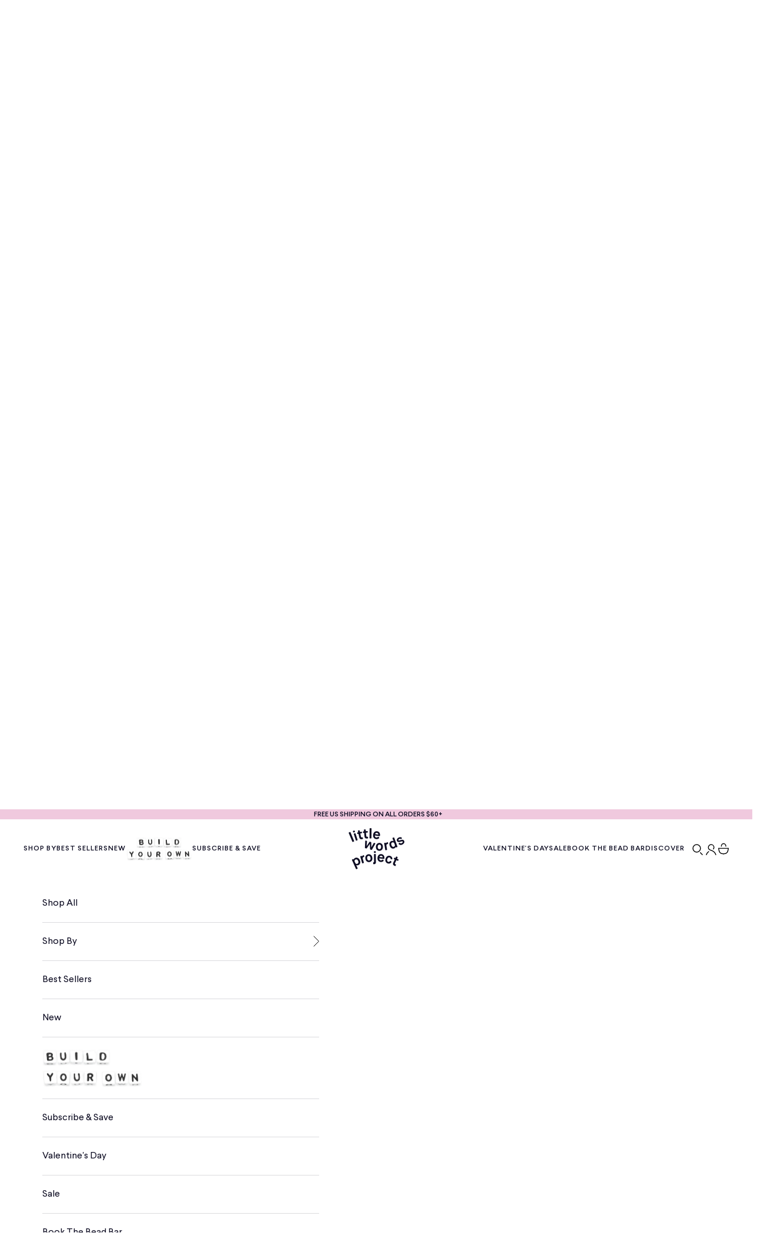

--- FILE ---
content_type: text/html; charset=utf-8
request_url: https://www.littlewordsproject.com/en-ca/products/compassion-womens-empowerment
body_size: 105953
content:
<!doctype html>

<html
  class="no-js"
  lang="en"
  dir="ltr">
  <head>
    <script async crossorigin fetchpriority="high" src="/cdn/shopifycloud/importmap-polyfill/es-modules-shim.2.4.0.js"></script>
<script type="text/javascript" experiment_id= "pdp_17122025" src="https://pdq-scripts.pdqprod.link/pdq-text-abtest.js" id="pdq_custom_ab_test_script"> {"product_page":{"pdq_pdp":{"remove": {"parent_selector":".pdq-promise-wrapper"}}}}</script>

    <meta charset="utf-8">
    <meta name="viewport" content="width=device-width, initial-scale=1.0, height=device-height, minimum-scale=1.0, maximum-scale=5.0"><link rel="dns-prefetch" href="//cdn.shopify.com">
    <link rel="dns-prefetch" href="//cdn.jsdelivr.net">
    <link rel="dns-prefetch" href="//bundle.dyn-rev.app">
    <link rel="preconnect" href="//cdn.shopify.com" crossorigin>
    <link rel="preconnect" href="//cdn.jsdelivr.net" crossorigin>

    <title>
      
        Compassion- Women&#39;s Empowerment | Beaded Bracelet | Little Words Project
      
    </title><meta name="description" content="Check out our Compassion- Women&#39;s Empowerment bracelet. Our beaded bracelets aim to inspire &amp; encourage people to be kind to themselves &amp; to pay that kindness forward."><link rel="canonical" href="https://www.littlewordsproject.com/en-ca/products/compassion-womens-empowerment">

    
     

<!-- Google Tag Manager -->
<script>
  (function (w, d, s, l, i) {
    w[l] = w[l] || [];
    w[l].push({ 'gtm.start': new Date().getTime(), event: 'gtm.js' });
    var f = d.getElementsByTagName(s)[0],
      j = d.createElement(s),
      dl = l != 'dataLayer' ? '&l=' + l : '';
    j.async = true;
    j.src = 'https://www.googletagmanager.com/gtm.js?id=' + i + dl;
    f.parentNode.insertBefore(j, f);
  })(window, document, 'script', 'dataLayer', 'GTM-5NMV6CV');
</script>
<!-- End Google Tag Manager -->

<script type="text/javascript" defer>
    (function(c,l,a,r,i,t,y){
        c[a]=c[a]||function(){(c[a].q=c[a].q||[]).push(arguments)};
        t=l.createElement(r);t.async=1;t.src="https://www.clarity.ms/tag/"+i;
        y=l.getElementsByTagName(r)[0];y.parentNode.insertBefore(t,y);
    })(window, document, "clarity", "script", "mk5i58ooxe");
</script>

<script type="text/javascript" defer>
  (function(c,l,a,r,i,t,y){
      c[a]=c[a]||function(){(c[a].q=c[a].q||[]).push(arguments)};
      t=l.createElement(r);t.async=1;t.src="https://www.clarity.ms/tag/"+i;
      y=l.getElementsByTagName(r)[0];y.parentNode.insertBefore(t,y);
  })(window, document, "clarity", "script", "frofxf500c");
</script>
<link rel="shortcut icon" href="//www.littlewordsproject.com/cdn/shop/files/favicon_fb02bd02-e9e0-473d-89f6-fec0f4595e6b.png?v=1711032454&width=96">
      <link rel="apple-touch-icon" href="//www.littlewordsproject.com/cdn/shop/files/favicon_fb02bd02-e9e0-473d-89f6-fec0f4595e6b.png?v=1711032454&width=180"><link rel="preconnect" href="https://fonts.shopifycdn.com" crossorigin>
<link rel="dns-prefetch" href="https://productreviews.shopifycdn.com">

<link rel="preconnect" href="https://fonts.googleapis.com">
<link rel="preconnect" href="https://fonts.gstatic.com" crossorigin>
<link rel="preload" href="https://fonts.googleapis.com/css2?family=Anton&family=Inter:wght@400;500&display=swap" as="style" onload="this.rel='stylesheet'"><link rel="stylesheet" href="https://use.typekit.net/pin1etu.css">
<style>
  @font-face {
    font-family: 'Canela';
    src: url(//www.littlewordsproject.com/cdn/shop/t/940/assets/Canela-LightItalic.woff2?v=41612447605475406001763029462) format('woff2');
    font-weight: 300;
    font-style: italic;
    font-display: swap;
  }

  @font-face {
    font-family: 'Canela';
    src: url(//www.littlewordsproject.com/cdn/shop/t/940/assets/Canela-Light.woff2?v=136196625888589590831763029462) format('woff2');
    font-weight: 300;
    font-style: normal;
    font-display: swap;
  }

  @font-face {
    font-family: 'Canela';
    src: url(//www.littlewordsproject.com/cdn/shop/t/940/assets/Canela-ThinItalic.woff2?v=166246835010988988971763029463) format('woff2');
    font-weight: 100;
    font-style: italic;
    font-display: swap;
  }

  @font-face {
    font-family: 'Canela';
    src: url(//www.littlewordsproject.com/cdn/shop/t/940/assets/Canela-Thin.woff2?v=47694837334443941121763029463) format('woff2');
    font-weight: 100;
    font-style: normal;
    font-display: swap;
  }

  @font-face {
    font-family: 'Larsseit';
    src: url(//www.littlewordsproject.com/cdn/shop/t/940/assets/Larsseit-Thin.woff2?v=101968842838903375971763029464) format('woff2');
    font-weight: 100;
    font-style: normal;
    font-display: swap;
  }

  @font-face {
    font-family: 'Larsseit';
    src: url(//www.littlewordsproject.com/cdn/shop/t/940/assets/Larsseit-Medium.woff2?v=90797641549033014901763029464) format('woff2');
    font-weight: 500;
    font-style: normal;
    font-display: swap;
  }

  @font-face {
    font-family: 'Larsseit';
    src: url(//www.littlewordsproject.com/cdn/shop/t/940/assets/Larsseit-Light.woff2?v=182226853819564961451763029464) format('woff2');
    font-weight: 300;
    font-style: normal;
    font-display: swap;
  }

  @font-face {
    font-family: 'Larsseit';
    src: url(//www.littlewordsproject.com/cdn/shop/t/940/assets/Larsseit.woff2?v=43175624790988522721763029465) format('woff2');
    font-weight: normal;
    font-style: normal;
    font-display: swap;
  }
</style>

<meta property="og:type" content="product">
  <meta property="og:title" content="Compassion- Women&#39;s Empowerment">
  <meta property="product:price:amount" content="30.00">
  <meta property="product:price:currency" content="USD"><meta property="og:image" content="http://www.littlewordsproject.com/cdn/shop/files/1080x1080-21_836331c8-0a1c-4d42-a02f-cb4ea351e2a4.jpg?v=1742420439&width=2048">
  <meta property="og:image:secure_url" content="https://www.littlewordsproject.com/cdn/shop/files/1080x1080-21_836331c8-0a1c-4d42-a02f-cb4ea351e2a4.jpg?v=1742420439&width=2048">
  <meta property="og:image:width" content="2160">
  <meta property="og:image:height" content="2160"><meta property="og:description" content="Check out our Compassion- Women&#39;s Empowerment bracelet. Our beaded bracelets aim to inspire &amp; encourage people to be kind to themselves &amp; to pay that kindness forward."><meta property="og:url" content="https://www.littlewordsproject.com/en-ca/products/compassion-womens-empowerment">
<meta property="og:site_name" content="Little Words Project"><meta name="twitter:card" content="summary"><meta name="twitter:title" content="Compassion- Women&#39;s Empowerment">
  <meta name="twitter:description" content="$5 from each bracelet sold will be donated to Herself Co.
Show yourself or a special woman in your life some well-deserved compassion with this special beaded bracelet.
Set Kindness in MotionThe cycle of kindness starts with you. It’s why each of our bracelets has a trackable ID tag, so you can one day pass it on and pay its meaning forward. Connect your bracelet to get started, and to get a lifetime warranty for your Little Word bracelet!"><meta name="twitter:image" content="https://www.littlewordsproject.com/cdn/shop/files/1080x1080-21_836331c8-0a1c-4d42-a02f-cb4ea351e2a4.jpg?crop=center&height=1200&v=1742420439&width=1200">
  <meta name="twitter:image:alt" content="Compassion- Women&#39;s Empowerment bracelet">
  <script type="application/ld+json">
  {
    "@context": "https://schema.org",
    "@type": "Product",
    "productID": 7454493933649,
    "offers": [{
          "@type": "Offer",
          "name": "Herself Co \/ XS",
          "availability":"https://schema.org/InStock",
          "price": 30.0,
          "priceCurrency": "USD",
          "priceValidUntil": "2026-01-30","sku": "LWBI-COMP-HSC0","gtin": "840242663126","hasMerchantReturnPolicy": {
              "merchantReturnLink": "https:\/\/www.littlewordsproject.com\/en-ca\/policies\/refund-policy"
            },"shippingDetails": {
              "shippingSettingsLink": "https:\/\/www.littlewordsproject.com\/en-ca\/policies\/shipping-policy"
            },"url": "https://www.littlewordsproject.com/en-ca/products/compassion-womens-empowerment?variant=41366768418897"
        },
{
          "@type": "Offer",
          "name": "Herself Co \/ S\/M",
          "availability":"https://schema.org/InStock",
          "price": 30.0,
          "priceCurrency": "USD",
          "priceValidUntil": "2026-01-30","sku": "LWBI-COMP-HSC1","gtin": "840242663133","hasMerchantReturnPolicy": {
              "merchantReturnLink": "https:\/\/www.littlewordsproject.com\/en-ca\/policies\/refund-policy"
            },"shippingDetails": {
              "shippingSettingsLink": "https:\/\/www.littlewordsproject.com\/en-ca\/policies\/shipping-policy"
            },"url": "https://www.littlewordsproject.com/en-ca/products/compassion-womens-empowerment?variant=41366768451665"
        },
{
          "@type": "Offer",
          "name": "Herself Co \/ M\/L",
          "availability":"https://schema.org/InStock",
          "price": 30.0,
          "priceCurrency": "USD",
          "priceValidUntil": "2026-01-30","sku": "LWBI-COMP-HSC2","gtin": "840242663140","hasMerchantReturnPolicy": {
              "merchantReturnLink": "https:\/\/www.littlewordsproject.com\/en-ca\/policies\/refund-policy"
            },"shippingDetails": {
              "shippingSettingsLink": "https:\/\/www.littlewordsproject.com\/en-ca\/policies\/shipping-policy"
            },"url": "https://www.littlewordsproject.com/en-ca/products/compassion-womens-empowerment?variant=41366768484433"
        },
{
          "@type": "Offer",
          "name": "Herself Co \/ L\/XL",
          "availability":"https://schema.org/InStock",
          "price": 30.0,
          "priceCurrency": "USD",
          "priceValidUntil": "2026-01-30","sku": "LWBI-COMP-HSC3","gtin": "840242663157","hasMerchantReturnPolicy": {
              "merchantReturnLink": "https:\/\/www.littlewordsproject.com\/en-ca\/policies\/refund-policy"
            },"shippingDetails": {
              "shippingSettingsLink": "https:\/\/www.littlewordsproject.com\/en-ca\/policies\/shipping-policy"
            },"url": "https://www.littlewordsproject.com/en-ca/products/compassion-womens-empowerment?variant=41366768517201"
        }
],
    "brand": {
      "@type": "Brand",
      "name": "Imperial"
    },
    "name": "Compassion- Women's Empowerment",
    "description": "$5 from each bracelet sold will be donated to Herself Co.\nShow yourself or a special woman in your life some well-deserved compassion with this special beaded bracelet.\nSet Kindness in MotionThe cycle of kindness starts with you. It’s why each of our bracelets has a trackable ID tag, so you can one day pass it on and pay its meaning forward. Connect your bracelet to get started, and to get a lifetime warranty for your Little Word bracelet!",
    "category": "LWP Core",
    "url": "https://www.littlewordsproject.com/en-ca/products/compassion-womens-empowerment",
    "sku": "LWBI-COMP-HSC0","gtin": "840242663126","weight": {
      "@type": "QuantitativeValue",
      "unitCode": "oz",
      "value": 3.2
      },"image": {
      "@type": "ImageObject",
      "url": "https://www.littlewordsproject.com/cdn/shop/files/1080x1080-21_836331c8-0a1c-4d42-a02f-cb4ea351e2a4.jpg?v=1742420439&width=1024",
      "image": "https://www.littlewordsproject.com/cdn/shop/files/1080x1080-21_836331c8-0a1c-4d42-a02f-cb4ea351e2a4.jpg?v=1742420439&width=1024",
      "name": "Compassion- Women's Empowerment bracelet",
      "width": "1024",
      "height": "1024"
    }
    
    ,"aggregateRating": {
       "@type": "AggregateRating",
       "description": "Okendo Reviews",
       "ratingValue": "5.0",
       "ratingCount": "930"
    }
     
  }
  </script>



  <script type="application/ld+json">
  {
    "@context": "https://schema.org",
    "@type": "BreadcrumbList",
  "itemListElement": [{
      "@type": "ListItem",
      "position": 1,
      "name": "Home",
      "item": "https://www.littlewordsproject.com"
    },{
          "@type": "ListItem",
          "position": 2,
          "name": "Compassion- Women's Empowerment",
          "item": "https://www.littlewordsproject.com/en-ca/products/compassion-womens-empowerment"
        }]
  }
  </script>

<style>/* Typography (heading) *//* Typography (heading) */
  

/* Typography (body) */
/* Typography (body) */
  






:root {
    /* Container */
    --container-max-width: 100%;
    --container-xxs-max-width: 27.5rem; /* 440px */
    --container-xs-max-width: 42.5rem; /* 680px */
    --container-sm-max-width: 61.25rem; /* 980px */
    --container-md-max-width: 71.875rem; /* 1150px */
    --container-lg-max-width: 78.75rem; /* 1260px */
    --container-xl-max-width: 85rem; /* 1360px */
    --container-gutter: 1.25rem;

    --section-with-border-vertical-spacing: 2.5rem;
    --section-with-border-vertical-spacing-tight:2.5rem;
    --section-without-border-vertical-spacing:3.75rem;
    --section-without-border-vertical-spacing-tight:3.75rem;

    --section-stack-gap:3rem;
    --section-stack-gap-tight: 2.25rem;

    /* Form settings */
    --form-gap: 1.25rem; /* Gap between fieldset and submit button */
    --fieldset-gap: 1rem; /* Gap between each form input within a fieldset */
    --form-control-gap: 0.625rem; /* Gap between input and label (ignored for floating label) */
    --checkbox-control-gap: 0.75rem; /* Horizontal gap between checkbox and its associated label */
    --input-padding-block: 0.65rem; /* Vertical padding for input, textarea and native select */
    --input-padding-inline: 0.8rem; /* Horizontal padding for input, textarea and native select */
    --checkbox-size: 0.875rem; /* Size (width and height) for checkbox */

    /* Other sizes */
    --sticky-area-height: calc(var(--announcement-bar-is-sticky, 0) * var(--announcement-bar-height, 0px) + var(--header-is-sticky, 0) * var(--header-height, 0px));

    /* RTL support */
    --transform-logical-flip: 1;
    --transform-origin-start: left;
    --transform-origin-end: right;

    /**
     * ---------------------------------------------------------------------
     * TYPOGRAPHY
     * ---------------------------------------------------------------------
     */

    /* Font properties */
    
    --heading-font-family: 'Canela', 'Helvetica Neue', 'Arial', 'Lucida Grande', sans-serif;
    --heading-font-weight: 400;
    --heading-font-style: normal;
    --heading-text-transform: normal;
    --heading-letter-spacing: 1px;
    
    --text-font-family: 'Larsseit', 'Helvetica Neue', Arial, 'Lucida Grande', sans-serif;
    --text-font-weight: 400;
    --text-font-style: normal;
    --text-letter-spacing: 0px;
    --button-font: var(--text-font-style) var(--text-font-weight) var(--text-sm) / 1.65 var(--text-font-family);
    --button-text-transform: uppercase;
    --button-letter-spacing: 0.0em;

    /* Font sizes */--text-heading-size-factor: 1;
    --text-h1: max(0.6875rem, clamp(1.375rem, 1.146341463414634rem + 0.975609756097561vw, 2rem) * var(--text-heading-size-factor));
    --text-h2: max(0.6875rem, clamp(1.25rem, 1.0670731707317074rem + 0.7804878048780488vw, 1.75rem) * var(--text-heading-size-factor));
    --text-h3: max(0.6875rem, clamp(1.125rem, 1.0335365853658536rem + 0.3902439024390244vw, 1.375rem) * var(--text-heading-size-factor));
    --text-h4: max(0.6875rem, clamp(1rem, 0.9542682926829268rem + 0.1951219512195122vw, 1.125rem) * var(--text-heading-size-factor));
    --text-h5: calc(0.875rem * var(--text-heading-size-factor));
    
    --text-h6: 1rem;

    --text-xs: 1.3rem;
    --text-sm: 1.4rem;
    --text-base: 1.5rem;
    --text-lg: 1.7rem;
    --text-xl: 2.0rem;

    /**
     * ---------------------------------------------------------------------
     * COLORS
     * ---------------------------------------------------------------------
     */

    /* Color settings */--accent: 46 43 216;
    --text-primary: 13 12 34;
    --background-primary: 255 255 255;
    --background-secondary: 255 255 255;
    --border-color: 219 219 222;
    --page-overlay: 0 0 0 / 0.4;

    /* Button colors */
    --button-text-origin: rgb(255 255 255);
    --button-text: var(--button-text-origin);

    --button-background-primary: 46 43 216;
    --button-text-primary: 255 255 255;

    --button-background-secondary: #2e2bd8;
    --button-text-secondary: rgb(255 255 255);

    /* Status colors */
    --success-background: 212 227 203;
    --success-text: 48 122 7;
    --warning-background: 253 241 224;
    --warning-text: 237 138 0;
    --error-background: 247 218 218;
    --error-text: 220 100 100;

    /* Product colors */
    --on-sale-text: 218 159 196;
    --on-sale-badge-background: 218 159 196;
    --on-sale-badge-text: 255, 255, 255;
    --sold-out-badge-background: 214 212 204;
    --sold-out-badge-text: 255, 255, 255;
    --custom-badge-background: 255 255 255;
    --custom-badge-text: 218, 159, 196, 1.0;
    --star-color: 110 95 165;

    --new-arrial-badge-background: 46 43 216;
    --new-arrial-badge-text: 255, 255, 255;


    --going-fast-badge-background: 232 221 250;
    --going-fast-badge-text: 255, 255, 255;

    --adrianas-pick-background: 255 255 255;
    --adrianas-pick-text: 218, 159, 196, 1;

    --best-seller-background: 196 217 251;
    --best-seller-text: 13, 12, 34;

    /* Header colors */--header-background: 255 255 255;
    --header-text: 13 12 34;
    --header-border-color: 219 219 222;

    /* Footer colors */--footer-background: 247 246 239;
    --footer-text: 13 12 34;
    --footer-border-color: 212 211 208;

    /* Modal colors */--modal-background: 255 255 255;
    --modal-text: 13 12 34;
    --modal-border-color: 219 219 222;

    /* Drawer colors (reuse the same as modal) */
    --drawer-background: 255 255 255;
    --drawer-text: 13 12 34;
    --drawer-border-color: 219 219 222;

    /* Popover background (uses the primary background) */
    --popover-background: 255 255 255;
    --popover-text: 13 12 34;
    --popover-border-color: 219 219 222;

    /* Rounded variables (used for border radius) */
    --rounded-full: 9999px;
    --button-border-radius: 6.0rem;
    --input-border-radius: 0.0rem;

    /* Box shadow */
    --shadow-sm: 0 2px 8px rgb(0 0 0 / 0.05);
    --shadow: 0 5px 15px rgb(0 0 0 / 0.05);
    --shadow-md: 0 5px 30px rgb(0 0 0 / 0.05);
    --shadow-block: px px px rgb(var(--text-primary) / 0.0);

    /**
     * ---------------------------------------------------------------------
     * OTHER
     * ---------------------------------------------------------------------
     */

    --checkmark-svg-url: url(//www.littlewordsproject.com/cdn/shop/t/940/assets/checkmark.svg?v=77552481021870063511763029494);
    --cursor-zoom-in-svg-url: url(//www.littlewordsproject.com/cdn/shop/t/940/assets/cursor-zoom-in.svg?v=13188268709560618851763029494);
  }

  [dir="rtl"]:root {
    /* RTL support */
    --transform-logical-flip: -1;
    --transform-origin-start: right;
    --transform-origin-end: left;
  }

  @media screen and (min-width: 700px) {
    :root {
      /* Typography (font size) */
      --text-xs: 0.875rem;
      --text-sm: 0.9375rem;
      --text-base: 1.0rem;
      --text-lg: 1.125rem;
      --text-xl: 1.375rem;

      /* Spacing settings */
      --container-gutter: 2rem;
    }
  }

  @media screen and (min-width: 1000px) {
    :root {
      /* Spacing settings */
      --container-gutter: 2.5rem;

      --section-with-border-vertical-spacing: 4rem;
      --section-with-border-vertical-spacing-tight: 4rem;
      --section-without-border-vertical-spacing: 6rem;
      --section-without-border-vertical-spacing-tight: 6rem;

      --section-stack-gap:3rem;
      --section-stack-gap-tight:3rem;
    }
  }
</style>
<style>
  :root {
    --lwp-wishlist-empty: url(//www.littlewordsproject.com/cdn/shop/t/940/assets/wishlist-heart.svg?v=142998762457524273291763029464);
    --algolia-search-svg: url(//www.littlewordsproject.com/cdn/shop/t/940/assets/algolia-search-v2.svg?v=4927546);
    --lwp-wishlist-full: url(//www.littlewordsproject.com/cdn/shop/t/940/assets/wishlist-heart-full.svg?v=105517619601608475561763029463);
    --newsletter-arrow: url(//www.littlewordsproject.com/cdn/shop/t/940/assets/newsletter-arrow.svg?v=149438047366874072251763029465);
    --gamification-gift-select-svg: url('//www.littlewordsproject.com/cdn/shop/t/940/assets/select-arrow_down.svg?v=132452761303059159021763029465');
    --map-angle: url(//www.littlewordsproject.com/cdn/shop/t/940/assets/map-angle.png?v=121582214675752451711763029466);
  }
</style>


  <style>
    badge-list.badge-list .badge,
    .ns-product .ns-product_badge-list .ns-product_badge-item.badge, .ns-autocomplete .ns-product .ns-product_badge-item,
    product-card .badge-list .badge.badge--custom {
      font-weight: 700 !important;
      font-size: 10px !important;
      line-height: 10px !important;
      border: 1px solid transparent !important;
      padding: 10px 12px 8px 12px !important;
      border-radius: 52.5px !important;
      height: unset;
      font-family: Larsseit !important;
      height: 26px !important;
    }

    .ns-autocomplete .ns-product .ns-product_badge-item,
    product-card .badge-list .badge.badge--custom {

      background-color: #DA9FC4;
      border-color: #DA9FC4;
      color: #FFFFFF;
    }

    .badge--on-sale,
    .badge--onSale {
      background: #2e2bd8 !important;
      color: rgb(var(--on-sale-badge-text));
    }

    @media (min-width: 768px) {
      badge-list.badge-list .badge,
      .ns-product .ns-product_badge-list .ns-product_badge-item.badge, .ns-autocomplete .ns-product .ns-product_badge-item,
      product-card .badge-list .badge.badge--custom {
        font-size: 12px !important;
        line-height: 12px !important;
        padding: 12px 22px 10px 22px !important;
        height: 34px !important;
      }
    }

    
      
        
        badge-list.badge-list .badge--__customizerlabel-25-off,
        .ns-product .ns-product_badge-list .ns-product_badge-item.badge.custom-badge-__customizerlabel-25-off,
        .ns-autocomplete .ns-product .ns-product_badge-item[data-custom-badge="__customizerlabel-25-off"],
        product-card .badge-list .badge.badge--custom.custom-badge-__customizerlabel-25-off,
        product-card .badge-list .badge.badge--custom[data-custom-badge="__customizerlabel-25-off"] {
          background-color: #2e2bd8 !important;
          border-color:  !important;
          color: #ffffff !important;
        }
      
    
      
        
        badge-list.badge-list .badge--best-seller,
        .ns-product .ns-product_badge-list .ns-product_badge-item.badge.custom-badge-best-seller,
        .ns-autocomplete .ns-product .ns-product_badge-item[data-custom-badge="best-seller"],
        product-card .badge-list .badge.badge--custom.custom-badge-best-seller,
        product-card .badge-list .badge.badge--custom[data-custom-badge="best-seller"] {
          background-color: #c4d9fb !important;
          border-color: #c4d9fb !important;
          color: #0d0c22 !important;
        }
      
    
      
        
        badge-list.badge-list .badge--trending,
        .ns-product .ns-product_badge-list .ns-product_badge-item.badge.custom-badge-trending,
        .ns-autocomplete .ns-product .ns-product_badge-item[data-custom-badge="trending"],
        product-card .badge-list .badge.badge--custom.custom-badge-trending,
        product-card .badge-list .badge.badge--custom[data-custom-badge="trending"] {
          background-color: #da9fc4 !important;
          border-color:  !important;
          color: #ffffff !important;
        }
      
    
      
        
        badge-list.badge-list .badge--vintage,
        .ns-product .ns-product_badge-list .ns-product_badge-item.badge.custom-badge-vintage,
        .ns-autocomplete .ns-product .ns-product_badge-item[data-custom-badge="vintage"],
        product-card .badge-list .badge.badge--custom.custom-badge-vintage,
        product-card .badge-list .badge.badge--custom[data-custom-badge="vintage"] {
          background-color: #e8ddfa !important;
          border-color:  !important;
          color: #0d0c22 !important;
        }
      
    
      
        
        badge-list.badge-list .badge--__customizerlabel-new,
        .ns-product .ns-product_badge-list .ns-product_badge-item.badge.custom-badge-__customizerlabel-new,
        .ns-autocomplete .ns-product .ns-product_badge-item[data-custom-badge="__customizerlabel-new"],
        product-card .badge-list .badge.badge--custom.custom-badge-__customizerlabel-new,
        product-card .badge-list .badge.badge--custom[data-custom-badge="__customizerlabel-new"] {
          background-color: #ffffff !important;
          border-color:  !important;
          color: #2e2bd8 !important;
        }
      
    
      
        
        badge-list.badge-list .badge--new,
        .ns-product .ns-product_badge-list .ns-product_badge-item.badge.custom-badge-new,
        .ns-autocomplete .ns-product .ns-product_badge-item[data-custom-badge="new"],
        product-card .badge-list .badge.badge--custom.custom-badge-new,
        product-card .badge-list .badge.badge--custom[data-custom-badge="new"] {
          background-color: #ffffff !important;
          border-color: #2e2bd8 !important;
          color: #2e2bd8 !important;
        }
      
    

    badge-list.badge-list .badge--extra-30--off,
    badge-list.badge-list .badge.badge--custom.badge--extra-30--off,
    .ns-product .ns-product_badge-list .ns-product_badge-item.badge.custom-badge-extra-30--off,
    product-card .badge-list .badge.badge--custom.custom-badge-extra-30--off {
        background-color: #dc6464 !important;
        border-color: !important;
        color: #ffffff !important;
    }    
  </style>


<script>
  function handleize(text) {
    return text.toString().toLowerCase()
    .replace(/\s+/g, '-')           // Replace spaces with -
    .replace(/[^\w\-]+/g, '')       // Remove all non-word chars
    .replace(/\-\-+/g, '-')         // Replace multiple - with single -
    .replace(/^-+/, '')             // Trim - from start of text
    .replace(/-+$/, '');            // Trim - from end of text
  }

  function applyCustomBadgeClass() {
    const spans = document.querySelectorAll('.ns-product_badge-item.badge');
    spans.forEach(span => {
      const content = handleize(span.textContent);
      const customClass = 'custom-badge-' + content;
      if (!span.classList.contains(customClass)) {
        span.classList.add(customClass);
      }
    });
  }

  document.addEventListener("DOMContentLoaded", () => {
    const nostoCollection = document.querySelector('.CollectionMain');
    if (nostoCollection) {
      const observer = new MutationObserver((mutationsList, observer) => {
        for (let mutation of mutationsList) {
          if (mutation.type === "childList") {
            if (mutation.target.querySelector('.ns-product-grid')) {
              setTimeout(() => {
                applyCustomBadgeClass();
                observer.disconnect();
              }, 300);
            }
          }
        }
      });
      observer.observe(nostoCollection, { childList: true, subtree: true });
      setTimeout(() => {
        observer.disconnect();
      }, 7000);
    }
  })
</script>



  <style>
    
      .25-off-badge {
        background-color: #2e2bd8 !important;
        color: #ffffff !important;
      }
    
      .best-seller-badge {
        background-color: #c4d9fb !important;
        color: #0d0c22 !important;
      }
    
      .trending-badge {
        background-color: #da9fc4 !important;
        color: #ffffff !important;
      }
    
      .vintage-badge {
        background-color: #e8ddfa !important;
        color: #0d0c22 !important;
      }
    
      .new-badge {
        background-color: #ffffff !important;
        color: #2e2bd8 !important;
      }
    
      .new-badge {
        background-color: #ffffff !important;
        color: #2e2bd8 !important;
      }
    
  </style>


<link href="//www.littlewordsproject.com/cdn/shop/t/940/assets/rafteltech-css-vars.css?v=92973811523662642751763029464" rel="stylesheet" type="text/css" media="all" /><script>
  document.documentElement.classList.replace('no-js', 'js');

  // This allows to expose several variables to the global scope, to be used in scripts
  window.themeVariables = {
    settings: {
      showPageTransition: false,
      pageType: "product",
      moneyFormat: "${{amount}}",
      moneyWithCurrencyFormat: "${{amount}} USD",
      currencyCodeEnabled: false,
      cartType: "message",
      
      quickBuyExclusions: "collection_custom, gift card, store_appointment, collection_refinedcord, collection_events, quick-add-pdp, open-customizer",
      
      
    },

    strings: {
      addToCartButton: "Add to cart",
      soldOutButton: "Sold out",
      notifyMeButton: "Notify Me When Available",
      preOrderButton: "Pre-order",
      unavailableButton: "Unavailable",
      addedToCart: "Added to your cart!",
      closeGallery: "Close gallery",
      zoomGallery: "Zoom picture",
      errorGallery: "Image cannot be loaded",
      soldOutBadge: "Sold out",
      discountBadge: "Save @@",
      sku: "SKU:",
      shippingEstimatorNoResults: "Sorry, we do not ship to your address.",
      shippingEstimatorOneResult: "There is one shipping rate for your address:",
      shippingEstimatorMultipleResults: "There are several shipping rates for your address:",
      shippingEstimatorError: "One or more error occurred while retrieving shipping rates:",
      next: "Next",
      previous: "Previous"
    },

    mediaQueries: {
      'sm': 'screen and (min-width: 700px)',
      'md': 'screen and (min-width: 1000px)',
      'lg': 'screen and (min-width: 1150px)',
      'xl': 'screen and (min-width: 1400px)',
      '2xl': 'screen and (min-width: 1600px)',
      'sm-max': 'screen and (max-width: 699px)',
      'md-max': 'screen and (max-width: 999px)',
      'lg-max': 'screen and (max-width: 1149px)',
      'xl-max': 'screen and (max-width: 1399px)',
      '2xl-max': 'screen and (max-width: 1599px)',
      'motion-safe': '(prefers-reduced-motion: no-preference)',
      'motion-reduce': '(prefers-reduced-motion: reduce)',
      'supports-hover': 'screen and (pointer: fine)',
      'supports-touch': 'screen and (hover: none)'
    }
  };

  
    window.gamificationExclusion = [];
  
</script>

    <!-- Plugins -->
<script src="//www.littlewordsproject.com/cdn/shop/t/940/assets/jquery.min.js?v=158417595810649192771763029465"></script> 

<!-- Begin BlackCrow Script Tag: DO NOT MODIFY! -->
<link
  rel="preload"
  as="script"
  href="https://shopify-init.blackcrow.ai/js/core/littlewords.js?shopify_app_version=1.0.151&shop=littlewords.myshopify.com"
>
<script defer
  src="https://shopify-init.blackcrow.ai/js/core/littlewords.js?shopify_app_version=1.0.151&shop=littlewords.myshopify.com"
></script>
<!-- End BlackCrow Script Tag -->

<!-- BE IXF: JavaScript begin -->
<!--
  Access to and use of BrightEdge AutoPilot - Self Connecting Pages is governed by the
  Infrastructure Product Terms located at: www.brightedge.com/infrastructure-product-terms.
  Customer acknowledges and agrees it has read, understands and agrees to be bound by the
  Infrastructure Product Terms.
-->
<script defer src="//cdn.bc0a.com/autopilot/f00000000291610/autopilot_sdk.js"></script>
<!-- BE IXF: JavaScript end -->



<link
  rel="stylesheet"
  href="//www.littlewordsproject.com/cdn/shop/t/940/assets/slick.min.css?v=44312729335421437611763029462"
  media="print"
  onload="this.media='all'"
>
<noscript><link href="//www.littlewordsproject.com/cdn/shop/t/940/assets/slick.min.css?v=44312729335421437611763029462" rel="stylesheet" type="text/css" media="all" /></noscript>

<link
  rel="stylesheet"
  href="//www.littlewordsproject.com/cdn/shop/t/940/assets/slick-theme.min.css?v=151715854934032399511763029466"
  media="print"
  onload="this.media='all'"
>
<noscript><link href="//www.littlewordsproject.com/cdn/shop/t/940/assets/slick-theme.min.css?v=151715854934032399511763029466" rel="stylesheet" type="text/css" media="all" /></noscript>

<script src="//www.littlewordsproject.com/cdn/shop/t/940/assets/slick.min.js?v=6665132008698487401763029462"></script>

<link
  rel="stylesheet"
  href="https://unpkg.com/flickity@2/dist/flickity.min.css"
  media="print"
  onload="this.media='all'"
>
<noscript><link href="https://unpkg.com/flickity@2/dist/flickity.min.css" rel="stylesheet" type="text/css" media="all" /></noscript>
<script defer src="https://cdnjs.cloudflare.com/ajax/libs/flickity/1.1.0/flickity.pkgd.min.js"></script>


<link rel="stylesheet" href="https://cdn.plyr.io/3.7.8/plyr.css" media="print" onload="this.media='all'" />
<noscript><link href="https://cdn.plyr.io/3.7.8/plyr.css" rel="stylesheet" type="text/css" media="all" /></noscript>
<script defer src="https://cdn.plyr.io/3.7.8/plyr.js"></script>

<script defer src="//www.littlewordsproject.com/cdn/shop/t/940/assets/video-inline-module.js?v=155135907297391713331763029463"></script>



<!-- End Plugins -->

<!-- YotPo App -->

<!-- End of YotPo App -->

<!-- Start SearchSpring -->


  




<!-- End SearchSpring -->


<link rel="stylesheet" href="https://cdn.jsdelivr.net/npm/@fancyapps/ui@5.0/dist/fancybox/fancybox.css" media="print" onload="this.media='all'">
<noscript><link href="https://cdn.jsdelivr.net/npm/@fancyapps/ui@5.0/dist/fancybox/fancybox.css" rel="stylesheet" type="text/css" media="all" /></noscript>

<script src="https://cdn.jsdelivr.net/npm/@fancyapps/ui@5.0/dist/fancybox/fancybox.umd.js" defer></script>


<script async src="//www.littlewordsproject.com/cdn/shop/t/940/assets/es-module-shims.min.js?v=114726340736633916291763029463"></script>

<!-- GWP -->
<script id="GwpDiscountJson" type="application/json">
  {
    "items": [
      
      
        
          
      
        
          
      
    ]
  }
</script>

<script>
  let activatedGwp = null;
  let activeGWPArr = [];

  // Add GWP

  const addGwp = async (id, p_id) => {
    console.log("GWP called");
    let gwpData = {
      items: [
        {
          id: id,
          quantity: 1,
          properties: {
            _gwp_enabled: `gid://shopify/ProductVariant/${id}`,
            _gwp_product_id: `gid://shopify/Product/${p_id}`
          }
        }
      ]
    };
    const response = await fetch(window.Shopify.routes.root + 'cart/add.js', {
      method: 'POST',
      headers: {
        'Content-Type': 'application/json'
      },
      body: JSON.stringify(gwpData)
    });

    const res = await response.json();

    document.documentElement.dispatchEvent(
      new CustomEvent("cart:refresh", {
        bubbles: true,
      })
    );
  }

  // Remove GWP

  const removeGwp = async (id) => {
    let updates = {};
    updates[id] = 0;

    const response = await fetch(window.Shopify.routes.root + 'cart/update.js', {
      method: 'POST',
      headers: {
        'Content-Type': 'application/json'
      },
      body: JSON.stringify({ updates })
    })

    const res = await response.json();

    document.documentElement.dispatchEvent(
      new CustomEvent("cart:refresh", {
        bubbles: true,
      })
    );
  }

  // Determine to Add or Remove

  const handleGwp = async (isCartUpdate) => {
    

    const response = await fetch(window.Shopify.routes.root + 'cart.js', {
      method: 'GET',
      headers: {
        'Content-Type': 'application/json'
      }
    });
    const cart = await response.json();

    
    let cart_price = parseFloat(cart.total_price / 100.0);
    let gwp_id = null;

    for(item of cart.items) {
      if(item.properties['_gwp_enabled']) {
        let is_available_gwp = false;
        for(gwp of activeGWPArr) {
          if(gwp.vid == item.variant_id) {
            is_available_gwp = true;
          }
        }
        if(!is_available_gwp) {
          await removeGwp(item.variant_id);
        }
      }
    }

    for(gwp of activeGWPArr) {
      let is_included = gwp.included_in.length == 0 ? true : false;
      if( gwp.customer_specific &&
          gwp.customer_specific.customer_tag &&
          !customerTags.includes(gwp.customer_specific.customer_tag)
        ) {
        console.log("GWP not applicable for customer tag", gwp.customer_specific.customer_tag);
        removeGwp(gwp.vid);
        continue;
      }
      if (gwp.included_in.length > 0) {
        // check if included_in products are in the cart
        for (item of cart.items) {
          if (gwp.included_in.includes(item.product_id)) {
            is_included = true;
            break;
          }
        }
      }
      console.log("VALIDATE GWP", gwp, "is_included", is_included, "cart_price", cart_price, "threshold", gwp.threshold);
      if(cart_price >= parseFloat(gwp.threshold) && is_included) {
        let is_gwp_added = false;
        for(item of cart.items) {
          if(item.variant_id == gwp.vid || gwp.variant_ids.includes(parseInt(item.variant_id))) {
            is_gwp_added = true;
          }
        }
        if(!is_gwp_added) {
          await addGwp(gwp.vid, gwp.id);
        }
      } else {
        await removeGwp(gwp.vid);
      }
    }

    if(isCartUpdate) {
      document.documentElement.dispatchEvent(
        new CustomEvent("cart:refresh", {
          bubbles: true,
        })
      );
      const drawer = document.querySelector("cart-drawer");
      if (drawer) {
        drawer.show();
      }
    }

  }

  const saveUtmInCart = async (utm_param = null) => {
    console.log("Saving utm", utm_param);
    if(utm_param) {
      let attributes = {
        '_gwp_utm_param': utm_param,
        '_gwp_url_validated': true
      };
      const response = await fetch('/cart/update.js', {
        method: 'POST',
        headers: {
          'Content-Type': 'application/json'
        },
        body: JSON.stringify({ attributes })
      });
      const res = await response.json();
    }
  }  

  document.addEventListener('DOMContentLoaded', async function() {
    const gwpDiscountJsonContent = document.querySelector('#GwpDiscountJson').innerHTML;
    window.gwp = JSON.parse(gwpDiscountJsonContent);

    let _url = location.href;
    let is_url_validated = true;
    let customerTags = [];

    if(window.gwp.items.length > 0) {
      for(gwpItem of window.gwp.items) {
        const get_value_param = gwpItem.utm_param.split('=').pop();
        if(gwpItem.utm_param_enabled == 'true' && (_url.includes(get_value_param) || sessionStorage.getItem('_gwp_utm_param') == gwpItem.utm_param)) {
          sessionStorage.setItem('_gwp_url_validated', 'true');
          sessionStorage.setItem('_gwp_utm_param', gwpItem.utm_param);
          
          console.log('ITEM SAVE UTM');
          await saveUtmInCart(gwpItem.utm_param);

          activatedGwp = gwpItem;
          activeGWPArr.push(gwpItem);
          break;
        }
        else if(activatedGwp == null && gwpItem.utm_param_enabled != 'true') {
          activatedGwp = gwpItem;
          activeGWPArr.push(gwpItem);
        }
      }
    }

    setTimeout(() => {
      if (window.gwp.items.length > 0) {
        handleGwp();
      }
    }, 2000);

    document.addEventListener('cart:refreshed', () => {
      if(window.isCartRefreshed) {
        if (window.gwp.items.length > 0) {
          console.log("Cart refreshed - handling GWP");
          setTimeout(() => {
            handleGwp(true);
          }, 1000);
        }
        window.isCartRefreshed = false;
      }
    });

    document.addEventListener('change', async (e) => {
      if(e.target.classList.contains('gwp-variant-selector')) {
        let updates = {};
        updates[e.target.dataset.value] = 0;
        updates[e.target.value] = 1;
        await fetch(`${Shopify.routes.root}cart/update.js`, {
          method: "POST",
          headers: {
            "Content-Type": "application/json",
          },
          body: JSON.stringify({ updates }),
        })
        await fetch(`${Shopify.routes.root}cart/change.js`, {
          method: "POST",
          headers: {
            "Content-Type": "application/json",
          },
          body: JSON.stringify({
            'id': e.target.value,
            'properties': {
              '_gwp_enabled': `gid://shopify/ProductVariant/${e.target.value}`,
              '_gwp_product_id': `gid://shopify/Product/${e.target.dataset.productId}`
            }
          }),
        })
        
        document.documentElement.dispatchEvent(
          new CustomEvent("cart:refresh", {
            bubbles: true,
          })
        );
      }
    })

  })
</script>


<!-- Nosto -->
<link rel="preconnect" href="https://connect.nosto.com">

<script src="https://connect.nosto.com/include/script/shopify-12599863.js?shop=littlewords.myshopify.com" defer></script>


<script src="https://cdn.jsdelivr.net/npm/@loophq/onstore-sdk@latest/dist/loop-onstore-sdk.min.js" defer></script>
<script defer> 
  LoopOnstore.init({ 
    key: "417e1e2fe9528a14751cfe297425f01fdeb3f990",
    attach: ".cart-checkout"
  });
</script>

    <script>
      window.isCartRefreshed = false;
    </script>

    
      
    


    
    


    <script type="importmap">{
        "imports": {
          "vendor": "//www.littlewordsproject.com/cdn/shop/t/940/assets/vendor.min.js?v=119239172136752899051763029462",
          "theme": "//www.littlewordsproject.com/cdn/shop/t/940/assets/theme.js?v=62386263927496535181763485727",
          "photoswipe": "//www.littlewordsproject.com/cdn/shop/t/940/assets/photoswipe.min.js?v=96595610301167188461763029463",
          "quick-buy": "//www.littlewordsproject.com/cdn/shop/t/940/assets/quick-buy.module.js?v=32510848105302850211767708736",
          "gift-card-form": "//www.littlewordsproject.com/cdn/shop/t/940/assets/gift-card-form.module.js?v=169641173332094694321763029463",
          "flatpickr": "https://cdn.jsdelivr.net/npm/flatpickr/dist/flatpickr.min.js"
        }
      }
    </script>

    <script type="module" src="//www.littlewordsproject.com/cdn/shop/t/940/assets/vendor.min.js?v=119239172136752899051763029462"></script>
    <script type="module" src="//www.littlewordsproject.com/cdn/shop/t/940/assets/theme.js?v=62386263927496535181763485727"></script>
    <script src="//www.littlewordsproject.com/cdn/shop/t/940/assets/image-lazy-loading.js?v=109720170299423856011763029464" defer></script>

    <script>window.performance && window.performance.mark && window.performance.mark('shopify.content_for_header.start');</script><meta name="google-site-verification" content="fNs7n1erzNyNpuuhV39OtL16YK4lmLRhh14ioSTvfZo">
<meta name="google-site-verification" content="fNs7n1erzNyNpuuhV39OtL16YK4lmLRhh14ioSTvfZo">
<meta id="shopify-digital-wallet" name="shopify-digital-wallet" content="/12599863/digital_wallets/dialog">
<meta name="shopify-checkout-api-token" content="094cee51e0b12b0f1f85ad301ef9f4fa">
<meta id="in-context-paypal-metadata" data-shop-id="12599863" data-venmo-supported="true" data-environment="production" data-locale="en_US" data-paypal-v4="true" data-currency="USD">
<link rel="alternate" hreflang="x-default" href="https://www.littlewordsproject.com/products/compassion-womens-empowerment">
<link rel="alternate" hreflang="en-CA" href="https://www.littlewordsproject.com/en-ca/products/compassion-womens-empowerment">
<link rel="alternate" hreflang="en-US" href="https://www.littlewordsproject.com/products/compassion-womens-empowerment">
<link rel="alternate" type="application/json+oembed" href="https://www.littlewordsproject.com/en-ca/products/compassion-womens-empowerment.oembed">
<script async="async" src="/checkouts/internal/preloads.js?locale=en-CA"></script>
<link rel="preconnect" href="https://shop.app" crossorigin="anonymous">
<script async="async" src="https://shop.app/checkouts/internal/preloads.js?locale=en-CA&shop_id=12599863" crossorigin="anonymous"></script>
<script id="apple-pay-shop-capabilities" type="application/json">{"shopId":12599863,"countryCode":"US","currencyCode":"USD","merchantCapabilities":["supports3DS"],"merchantId":"gid:\/\/shopify\/Shop\/12599863","merchantName":"Little Words Project","requiredBillingContactFields":["postalAddress","email"],"requiredShippingContactFields":["postalAddress","email"],"shippingType":"shipping","supportedNetworks":["visa","masterCard","amex","discover","elo","jcb"],"total":{"type":"pending","label":"Little Words Project","amount":"1.00"},"shopifyPaymentsEnabled":true,"supportsSubscriptions":true}</script>
<script id="shopify-features" type="application/json">{"accessToken":"094cee51e0b12b0f1f85ad301ef9f4fa","betas":["rich-media-storefront-analytics"],"domain":"www.littlewordsproject.com","predictiveSearch":true,"shopId":12599863,"locale":"en"}</script>
<script>var Shopify = Shopify || {};
Shopify.shop = "littlewords.myshopify.com";
Shopify.locale = "en";
Shopify.currency = {"active":"USD","rate":"1.0"};
Shopify.country = "CA";
Shopify.theme = {"name":"[MAIN] - Production Theme - v3.0.0","id":188681748561,"schema_name":"Prestige","schema_version":"7.3.2","theme_store_id":null,"role":"main"};
Shopify.theme.handle = "null";
Shopify.theme.style = {"id":null,"handle":null};
Shopify.cdnHost = "www.littlewordsproject.com/cdn";
Shopify.routes = Shopify.routes || {};
Shopify.routes.root = "/en-ca/";</script>
<script type="module">!function(o){(o.Shopify=o.Shopify||{}).modules=!0}(window);</script>
<script>!function(o){function n(){var o=[];function n(){o.push(Array.prototype.slice.apply(arguments))}return n.q=o,n}var t=o.Shopify=o.Shopify||{};t.loadFeatures=n(),t.autoloadFeatures=n()}(window);</script>
<script>
  window.ShopifyPay = window.ShopifyPay || {};
  window.ShopifyPay.apiHost = "shop.app\/pay";
  window.ShopifyPay.redirectState = null;
</script>
<script id="shop-js-analytics" type="application/json">{"pageType":"product"}</script>
<script defer="defer" async type="module" src="//www.littlewordsproject.com/cdn/shopifycloud/shop-js/modules/v2/client.init-shop-cart-sync_BdyHc3Nr.en.esm.js"></script>
<script defer="defer" async type="module" src="//www.littlewordsproject.com/cdn/shopifycloud/shop-js/modules/v2/chunk.common_Daul8nwZ.esm.js"></script>
<script type="module">
  await import("//www.littlewordsproject.com/cdn/shopifycloud/shop-js/modules/v2/client.init-shop-cart-sync_BdyHc3Nr.en.esm.js");
await import("//www.littlewordsproject.com/cdn/shopifycloud/shop-js/modules/v2/chunk.common_Daul8nwZ.esm.js");

  window.Shopify.SignInWithShop?.initShopCartSync?.({"fedCMEnabled":true,"windoidEnabled":true});

</script>
<script defer="defer" async type="module" src="//www.littlewordsproject.com/cdn/shopifycloud/shop-js/modules/v2/client.payment-terms_MV4M3zvL.en.esm.js"></script>
<script defer="defer" async type="module" src="//www.littlewordsproject.com/cdn/shopifycloud/shop-js/modules/v2/chunk.common_Daul8nwZ.esm.js"></script>
<script defer="defer" async type="module" src="//www.littlewordsproject.com/cdn/shopifycloud/shop-js/modules/v2/chunk.modal_CQq8HTM6.esm.js"></script>
<script type="module">
  await import("//www.littlewordsproject.com/cdn/shopifycloud/shop-js/modules/v2/client.payment-terms_MV4M3zvL.en.esm.js");
await import("//www.littlewordsproject.com/cdn/shopifycloud/shop-js/modules/v2/chunk.common_Daul8nwZ.esm.js");
await import("//www.littlewordsproject.com/cdn/shopifycloud/shop-js/modules/v2/chunk.modal_CQq8HTM6.esm.js");

  
</script>
<script>
  window.Shopify = window.Shopify || {};
  if (!window.Shopify.featureAssets) window.Shopify.featureAssets = {};
  window.Shopify.featureAssets['shop-js'] = {"shop-cart-sync":["modules/v2/client.shop-cart-sync_QYOiDySF.en.esm.js","modules/v2/chunk.common_Daul8nwZ.esm.js"],"init-fed-cm":["modules/v2/client.init-fed-cm_DchLp9rc.en.esm.js","modules/v2/chunk.common_Daul8nwZ.esm.js"],"shop-button":["modules/v2/client.shop-button_OV7bAJc5.en.esm.js","modules/v2/chunk.common_Daul8nwZ.esm.js"],"init-windoid":["modules/v2/client.init-windoid_DwxFKQ8e.en.esm.js","modules/v2/chunk.common_Daul8nwZ.esm.js"],"shop-cash-offers":["modules/v2/client.shop-cash-offers_DWtL6Bq3.en.esm.js","modules/v2/chunk.common_Daul8nwZ.esm.js","modules/v2/chunk.modal_CQq8HTM6.esm.js"],"shop-toast-manager":["modules/v2/client.shop-toast-manager_CX9r1SjA.en.esm.js","modules/v2/chunk.common_Daul8nwZ.esm.js"],"init-shop-email-lookup-coordinator":["modules/v2/client.init-shop-email-lookup-coordinator_UhKnw74l.en.esm.js","modules/v2/chunk.common_Daul8nwZ.esm.js"],"pay-button":["modules/v2/client.pay-button_DzxNnLDY.en.esm.js","modules/v2/chunk.common_Daul8nwZ.esm.js"],"avatar":["modules/v2/client.avatar_BTnouDA3.en.esm.js"],"init-shop-cart-sync":["modules/v2/client.init-shop-cart-sync_BdyHc3Nr.en.esm.js","modules/v2/chunk.common_Daul8nwZ.esm.js"],"shop-login-button":["modules/v2/client.shop-login-button_D8B466_1.en.esm.js","modules/v2/chunk.common_Daul8nwZ.esm.js","modules/v2/chunk.modal_CQq8HTM6.esm.js"],"init-customer-accounts-sign-up":["modules/v2/client.init-customer-accounts-sign-up_C8fpPm4i.en.esm.js","modules/v2/client.shop-login-button_D8B466_1.en.esm.js","modules/v2/chunk.common_Daul8nwZ.esm.js","modules/v2/chunk.modal_CQq8HTM6.esm.js"],"init-shop-for-new-customer-accounts":["modules/v2/client.init-shop-for-new-customer-accounts_CVTO0Ztu.en.esm.js","modules/v2/client.shop-login-button_D8B466_1.en.esm.js","modules/v2/chunk.common_Daul8nwZ.esm.js","modules/v2/chunk.modal_CQq8HTM6.esm.js"],"init-customer-accounts":["modules/v2/client.init-customer-accounts_dRgKMfrE.en.esm.js","modules/v2/client.shop-login-button_D8B466_1.en.esm.js","modules/v2/chunk.common_Daul8nwZ.esm.js","modules/v2/chunk.modal_CQq8HTM6.esm.js"],"shop-follow-button":["modules/v2/client.shop-follow-button_CkZpjEct.en.esm.js","modules/v2/chunk.common_Daul8nwZ.esm.js","modules/v2/chunk.modal_CQq8HTM6.esm.js"],"lead-capture":["modules/v2/client.lead-capture_BntHBhfp.en.esm.js","modules/v2/chunk.common_Daul8nwZ.esm.js","modules/v2/chunk.modal_CQq8HTM6.esm.js"],"checkout-modal":["modules/v2/client.checkout-modal_CfxcYbTm.en.esm.js","modules/v2/chunk.common_Daul8nwZ.esm.js","modules/v2/chunk.modal_CQq8HTM6.esm.js"],"shop-login":["modules/v2/client.shop-login_Da4GZ2H6.en.esm.js","modules/v2/chunk.common_Daul8nwZ.esm.js","modules/v2/chunk.modal_CQq8HTM6.esm.js"],"payment-terms":["modules/v2/client.payment-terms_MV4M3zvL.en.esm.js","modules/v2/chunk.common_Daul8nwZ.esm.js","modules/v2/chunk.modal_CQq8HTM6.esm.js"]};
</script>
<script>(function() {
  var isLoaded = false;
  function asyncLoad() {
    if (isLoaded) return;
    isLoaded = true;
    var urls = ["\/\/www.powr.io\/powr.js?powr-token=littlewords.myshopify.com\u0026external-type=shopify\u0026shop=littlewords.myshopify.com","\/\/cdn.shopify.com\/proxy\/53db97ef4827b71d2a3946fec28965343abbb4885b0fc4a33801853c10215bc0\/bingshoppingtool-t2app-prod.trafficmanager.net\/uet\/tracking_script?shop=littlewords.myshopify.com\u0026sp-cache-control=cHVibGljLCBtYXgtYWdlPTkwMA","\/\/cdn.shopify.com\/proxy\/fef1e604e9044384aad4ed8aceed05f8564936374b0ea2e156f2e13407b686ee\/littlewords.bookthatapp.com\/javascripts\/bta-installed.js?shop=littlewords.myshopify.com\u0026sp-cache-control=cHVibGljLCBtYXgtYWdlPTkwMA","\/\/littlewords.bookthatapp.com\/javascripts\/bta.js?shop=littlewords.myshopify.com","https:\/\/cdn.giftcardpro.app\/build\/storefront\/storefront.js?shop=littlewords.myshopify.com","https:\/\/connect.nosto.com\/include\/script\/shopify-12599863.js?shop=littlewords.myshopify.com","https:\/\/api.socialsnowball.io\/js\/referral.js?shop=littlewords.myshopify.com","https:\/\/cdn.shopify.com\/s\/files\/1\/1259\/9863\/t\/472\/assets\/loy_12599863.js?v=1746730644\u0026shop=littlewords.myshopify.com","https:\/\/dh5lo0rakl82a.cloudfront.net\/popups-subscription.js?shop=littlewords.myshopify.com","https:\/\/sdk.postscript.io\/sdk-script-loader.bundle.js?shopId=533827\u0026shop=littlewords.myshopify.com","https:\/\/sdk.postscript.io\/sdk-script-loader.bundle.js?shopId=533827\u0026shop=littlewords.myshopify.com","https:\/\/pdq-scripts.pdqprod.link\/pdq-plugins.js?shop=littlewords.myshopify.com","\/\/cdn.shopify.com\/proxy\/591806f932e2f91ee0300f0f9d95363449ea27ac4fcc52a667aace157adc483d\/littlewords.bookthatapp.com\/sdk\/v1\/js\/bta-order-status-bootstrap.min.js?shop=littlewords.myshopify.com\u0026sp-cache-control=cHVibGljLCBtYXgtYWdlPTkwMA"];
    for (var i = 0; i < urls.length; i++) {
      var s = document.createElement('script');
      s.type = 'text/javascript';
      s.async = true;
      s.src = urls[i];
      var x = document.getElementsByTagName('script')[0];
      x.parentNode.insertBefore(s, x);
    }
  };
  if(window.attachEvent) {
    window.attachEvent('onload', asyncLoad);
  } else {
    window.addEventListener('load', asyncLoad, false);
  }
})();</script>
<script id="__st">var __st={"a":12599863,"offset":-18000,"reqid":"22964635-81d2-47b3-b305-da7681b60296-1768960681","pageurl":"www.littlewordsproject.com\/en-ca\/products\/compassion-womens-empowerment","u":"9d424b56a972","p":"product","rtyp":"product","rid":7454493933649};</script>
<script>window.ShopifyPaypalV4VisibilityTracking = true;</script>
<script id="captcha-bootstrap">!function(){'use strict';const t='contact',e='account',n='new_comment',o=[[t,t],['blogs',n],['comments',n],[t,'customer']],c=[[e,'customer_login'],[e,'guest_login'],[e,'recover_customer_password'],[e,'create_customer']],r=t=>t.map((([t,e])=>`form[action*='/${t}']:not([data-nocaptcha='true']) input[name='form_type'][value='${e}']`)).join(','),a=t=>()=>t?[...document.querySelectorAll(t)].map((t=>t.form)):[];function s(){const t=[...o],e=r(t);return a(e)}const i='password',u='form_key',d=['recaptcha-v3-token','g-recaptcha-response','h-captcha-response',i],f=()=>{try{return window.sessionStorage}catch{return}},m='__shopify_v',_=t=>t.elements[u];function p(t,e,n=!1){try{const o=window.sessionStorage,c=JSON.parse(o.getItem(e)),{data:r}=function(t){const{data:e,action:n}=t;return t[m]||n?{data:e,action:n}:{data:t,action:n}}(c);for(const[e,n]of Object.entries(r))t.elements[e]&&(t.elements[e].value=n);n&&o.removeItem(e)}catch(o){console.error('form repopulation failed',{error:o})}}const l='form_type',E='cptcha';function T(t){t.dataset[E]=!0}const w=window,h=w.document,L='Shopify',v='ce_forms',y='captcha';let A=!1;((t,e)=>{const n=(g='f06e6c50-85a8-45c8-87d0-21a2b65856fe',I='https://cdn.shopify.com/shopifycloud/storefront-forms-hcaptcha/ce_storefront_forms_captcha_hcaptcha.v1.5.2.iife.js',D={infoText:'Protected by hCaptcha',privacyText:'Privacy',termsText:'Terms'},(t,e,n)=>{const o=w[L][v],c=o.bindForm;if(c)return c(t,g,e,D).then(n);var r;o.q.push([[t,g,e,D],n]),r=I,A||(h.body.append(Object.assign(h.createElement('script'),{id:'captcha-provider',async:!0,src:r})),A=!0)});var g,I,D;w[L]=w[L]||{},w[L][v]=w[L][v]||{},w[L][v].q=[],w[L][y]=w[L][y]||{},w[L][y].protect=function(t,e){n(t,void 0,e),T(t)},Object.freeze(w[L][y]),function(t,e,n,w,h,L){const[v,y,A,g]=function(t,e,n){const i=e?o:[],u=t?c:[],d=[...i,...u],f=r(d),m=r(i),_=r(d.filter((([t,e])=>n.includes(e))));return[a(f),a(m),a(_),s()]}(w,h,L),I=t=>{const e=t.target;return e instanceof HTMLFormElement?e:e&&e.form},D=t=>v().includes(t);t.addEventListener('submit',(t=>{const e=I(t);if(!e)return;const n=D(e)&&!e.dataset.hcaptchaBound&&!e.dataset.recaptchaBound,o=_(e),c=g().includes(e)&&(!o||!o.value);(n||c)&&t.preventDefault(),c&&!n&&(function(t){try{if(!f())return;!function(t){const e=f();if(!e)return;const n=_(t);if(!n)return;const o=n.value;o&&e.removeItem(o)}(t);const e=Array.from(Array(32),(()=>Math.random().toString(36)[2])).join('');!function(t,e){_(t)||t.append(Object.assign(document.createElement('input'),{type:'hidden',name:u})),t.elements[u].value=e}(t,e),function(t,e){const n=f();if(!n)return;const o=[...t.querySelectorAll(`input[type='${i}']`)].map((({name:t})=>t)),c=[...d,...o],r={};for(const[a,s]of new FormData(t).entries())c.includes(a)||(r[a]=s);n.setItem(e,JSON.stringify({[m]:1,action:t.action,data:r}))}(t,e)}catch(e){console.error('failed to persist form',e)}}(e),e.submit())}));const S=(t,e)=>{t&&!t.dataset[E]&&(n(t,e.some((e=>e===t))),T(t))};for(const o of['focusin','change'])t.addEventListener(o,(t=>{const e=I(t);D(e)&&S(e,y())}));const B=e.get('form_key'),M=e.get(l),P=B&&M;t.addEventListener('DOMContentLoaded',(()=>{const t=y();if(P)for(const e of t)e.elements[l].value===M&&p(e,B);[...new Set([...A(),...v().filter((t=>'true'===t.dataset.shopifyCaptcha))])].forEach((e=>S(e,t)))}))}(h,new URLSearchParams(w.location.search),n,t,e,['guest_login'])})(!0,!0)}();</script>
<script integrity="sha256-4kQ18oKyAcykRKYeNunJcIwy7WH5gtpwJnB7kiuLZ1E=" data-source-attribution="shopify.loadfeatures" defer="defer" src="//www.littlewordsproject.com/cdn/shopifycloud/storefront/assets/storefront/load_feature-a0a9edcb.js" crossorigin="anonymous"></script>
<script crossorigin="anonymous" defer="defer" src="//www.littlewordsproject.com/cdn/shopifycloud/storefront/assets/shopify_pay/storefront-65b4c6d7.js?v=20250812"></script>
<script data-source-attribution="shopify.dynamic_checkout.dynamic.init">var Shopify=Shopify||{};Shopify.PaymentButton=Shopify.PaymentButton||{isStorefrontPortableWallets:!0,init:function(){window.Shopify.PaymentButton.init=function(){};var t=document.createElement("script");t.src="https://www.littlewordsproject.com/cdn/shopifycloud/portable-wallets/latest/portable-wallets.en.js",t.type="module",document.head.appendChild(t)}};
</script>
<script data-source-attribution="shopify.dynamic_checkout.buyer_consent">
  function portableWalletsHideBuyerConsent(e){var t=document.getElementById("shopify-buyer-consent"),n=document.getElementById("shopify-subscription-policy-button");t&&n&&(t.classList.add("hidden"),t.setAttribute("aria-hidden","true"),n.removeEventListener("click",e))}function portableWalletsShowBuyerConsent(e){var t=document.getElementById("shopify-buyer-consent"),n=document.getElementById("shopify-subscription-policy-button");t&&n&&(t.classList.remove("hidden"),t.removeAttribute("aria-hidden"),n.addEventListener("click",e))}window.Shopify?.PaymentButton&&(window.Shopify.PaymentButton.hideBuyerConsent=portableWalletsHideBuyerConsent,window.Shopify.PaymentButton.showBuyerConsent=portableWalletsShowBuyerConsent);
</script>
<script data-source-attribution="shopify.dynamic_checkout.cart.bootstrap">document.addEventListener("DOMContentLoaded",(function(){function t(){return document.querySelector("shopify-accelerated-checkout-cart, shopify-accelerated-checkout")}if(t())Shopify.PaymentButton.init();else{new MutationObserver((function(e,n){t()&&(Shopify.PaymentButton.init(),n.disconnect())})).observe(document.body,{childList:!0,subtree:!0})}}));
</script>
<link id="shopify-accelerated-checkout-styles" rel="stylesheet" media="screen" href="https://www.littlewordsproject.com/cdn/shopifycloud/portable-wallets/latest/accelerated-checkout-backwards-compat.css" crossorigin="anonymous">
<style id="shopify-accelerated-checkout-cart">
        #shopify-buyer-consent {
  margin-top: 1em;
  display: inline-block;
  width: 100%;
}

#shopify-buyer-consent.hidden {
  display: none;
}

#shopify-subscription-policy-button {
  background: none;
  border: none;
  padding: 0;
  text-decoration: underline;
  font-size: inherit;
  cursor: pointer;
}

#shopify-subscription-policy-button::before {
  box-shadow: none;
}

      </style>
<link rel="stylesheet" media="screen" href="//www.littlewordsproject.com/cdn/shop/t/940/compiled_assets/styles.css?v=4927546">
<script id="snippets-script" data-snippets="customizer_button" defer="defer" src="//www.littlewordsproject.com/cdn/shop/t/940/compiled_assets/snippet-scripts.js?v=4927546"></script>
<script>window.performance && window.performance.mark && window.performance.mark('shopify.content_for_header.end');</script>
<link href="//www.littlewordsproject.com/cdn/shop/t/940/assets/theme.css?v=141725476331157795971763029465" rel="stylesheet" type="text/css" media="all" /><link href="//www.littlewordsproject.com/cdn/shop/t/940/assets/spacing.min.css?v=146324527973017927421763029464" rel="stylesheet" type="text/css" media="all" /><link href="//www.littlewordsproject.com/cdn/shop/t/940/assets/layout.css?v=60165367085500150581763029463" rel="stylesheet" type="text/css" media="all" /><link href="//www.littlewordsproject.com/cdn/shop/t/940/assets/custom.css?v=37007397788306961881766442078" rel="stylesheet" type="text/css" media="all" /><link href="//www.littlewordsproject.com/cdn/shop/t/940/assets/custom.v2.css?v=21885749680826022561763029464" rel="stylesheet" type="text/css" media="all" /><link href="//www.littlewordsproject.com/cdn/shop/t/940/assets/lazy-loading-styles.css?v=52814968734383269701763029463" rel="stylesheet" type="text/css" media="all" /><link href="//www.littlewordsproject.com/cdn/shop/t/940/assets/component-cart-drawer.css?v=175946562139153434961763029463" rel="stylesheet" type="text/css" media="all" /><link href="//www.littlewordsproject.com/cdn/shop/t/940/assets/component-product-card.css?v=92017322155019610501763029465" rel="stylesheet" type="text/css" media="all" /><link href="//www.littlewordsproject.com/cdn/shop/t/940/assets/sections-v2.0a.css?v=52614268624252400271767886462" rel="stylesheet" type="text/css" media="all" /><link href="//www.littlewordsproject.com/cdn/shop/t/940/assets/component-cart.css?v=91733830246264995881763029464" rel="stylesheet" type="text/css" media="all" /><link href="//www.littlewordsproject.com/cdn/shop/t/940/assets/global-pages.css?v=171878313562265522531763029464" rel="stylesheet" type="text/css" media="all" /><link href="//www.littlewordsproject.com/cdn/shop/t/940/assets/customer-account.css?v=70107717438519294511763029466" rel="stylesheet" type="text/css" media="all" /><link href="//www.littlewordsproject.com/cdn/shop/t/940/assets/mothers-day.css?v=57564030300038434701763029466" rel="stylesheet" type="text/css" media="all" /><link href="//www.littlewordsproject.com/cdn/shop/t/940/assets/popup.css?v=147335432310607276261763029464" rel="stylesheet" type="text/css" media="all" />    
     
     
    
    <script>
      window.Shopify = window.Shopify || {theme: {id: 188681748561, role: 'main' } };
      window._template = {
          directory: "",
          name: "product",
          suffix: ""
      };
    </script>
    

    
    
<link href="//www.littlewordsproject.com/cdn/shop/t/940/assets/component-product.css?v=110946825937812499261763029466" rel="stylesheet" type="text/css" media="all" />
    
    
    

    

    

    

    <script src="//www.littlewordsproject.com/cdn/shop/t/940/assets/slider.js?v=90171995771059705821763029463" defer="defer"></script>

    <!-- AB Test -->
    <script src="//www.littlewordsproject.com/cdn/shop/t/940/assets/ab-test-script.js?v=111307384019735786771763029466" defer="defer"></script><link href="//www.littlewordsproject.com/cdn/shop/t/940/assets/ab-test-style.css?v=45813149845169392011763029462" rel="stylesheet" type="text/css" media="all" />

    <!-- Verifypass -->
    
    <!-- End Verifypass -->

    
    <script src="//www.littlewordsproject.com/cdn/shop/t/940/assets/component-cart-2.0.js?v=114802142945638476771763029463" defer></script>
    <script src="//www.littlewordsproject.com/cdn/shop/t/940/assets/occasion-selector.js?v=31208180808606636611763029466" defer></script>
    <script src="//www.littlewordsproject.com/cdn/shop/t/940/assets/tapcart-product-form.js?v=27883007223142464391763029464" defer></script>
    
    
    <script data-remove-announcement-bar>
  function announcementBar() {
    let hideBar = document.querySelector('aside[id*="shopify-section-sections--"][id*="__announcement-bar"]');
    if (hideBar) {
      hideBar.style.display = 'none';
    }
  }
  document.addEventListener('DOMContentLoaded', (event) => {
    const urlParams = new URLSearchParams(window.location.search);
    const source = urlParams.get('source');
    const platform = urlParams.get('platform');
    if (source === 'shop2app') {
      if (platform === 'ios' || platform === 'android') {
        announcementBar();
      }
    }
  });
</script>

    

    
      
    
    





    <script>
        document.addEventListener('DOMContentLoaded', function() {
            const product_availaible = 'true';
            let entries = 0;
            
            updateStickyBar();

            function updateStickyBar() {
                const customizerAddToCart = document.querySelectorAll(".customizer-external-link");
                const notifyMeButton = document.querySelector(".second-notify-me-button");
                const productBottomBar = document.querySelector("[js-product-bottom-bar]");
                if (productBottomBar && notifyMeButton) {
                    productBottomBar.addEventListener("click", function(event) {
                        const customValue = event.target.value;
                        const inputType = event.target.nodeName;
                        if (inputType === 'LI') {
                            const liValue = event.target.getAttribute('value');
                            updateVariant(liValue);
                        }
                        if (customValue && inputType ==='INPUT') {
                            updateVariant(customValue);
                        }
                    });
                    const bottomBarForm = productBottomBar.querySelector("form");
                    const bottomBarNotifyMeButton = productBottomBar.querySelector(".second-notify-me-button");
                    if (bottomBarForm  && !bottomBarNotifyMeButton && product_availaible == 'false') {
                        const clon = notifyMeButton.cloneNode(true);
                        clon.style.display = "flex";
                        clon.style.maxWidth = "247px";
                        bottomBarForm.appendChild(clon);
                        if (customizerAddToCart.length > 0) {
                            customizerAddToCart.forEach((button) => {
                                button.style.display = "none";
                            });
                        }
                    }
                } else {
                    if (entries <= 7) {
                        entries++;
                        setTimeout(updateStickyBar, 500);
                    }
                }

            }

            function updateVariant(customValue) {
                const allInput = document.querySelectorAll("input[type=radio]");
                allInput.forEach((input) => {
                    if (input.value.toLowerCase() === customValue.toLowerCase()) {
                        input.click();
                    }
                });
            }

        })

    </script>


    
<script>
  document.addEventListener("DOMContentLoaded", function () {
    console.log('Klaviyo - Add to Cart tracking initialized');

    function trackAddToCart(variantId, productHandle, quantity = 1) {
      if (!variantId || !productHandle) {
        console.warn('Klaviyo: Missing variantId or productHandle');
        return;
      }

      const qty = parseInt(quantity) || 1;

      fetch(`/products/${productHandle}.js`)
        .then(response => {
          if (!response.ok) {
            throw new Error(`Klaviyo: Failed to fetch product – status ${response.status}`);
          }
          return response.json();
        })
        .then(product => {
          if (!product || !product.id || !product.variants || !product.variants[0]) {
            console.warn('Klaviyo: Incomplete or invalid product data', product);
            return;
          }

          const addedItem = {
            ProductID: product.id,
            SKU: product.variants[0].sku,
            ProductName: product.title,
            Quantity: qty,
            ItemPrice: parseFloat(product.price) / 100,
            RowTotal: (parseFloat(product.price) * qty) / 100,
            ProductURL: "https://www.littlewordsproject.com" + product.url,
            ImageURL: product.featured_image,
            ProductCategories: product.type ? [product.type] : []
          };

          // Wait a moment to ensure the cart is updated
          setTimeout(() => {
            fetch('/cart.js')
              .then(response => {
                if (!response.ok) {
                  throw new Error(`Klaviyo: Failed to fetch cart – status ${response.status}`);
                }
                return response.json();
              })
              .then(cart => {
                const cartItems = cart.items.map(item => ({
                  ProductID: item.product_id,
                  SKU: item.sku,
                  ProductName: item.product_title,
                  Quantity: item.quantity,
                  ItemPrice: item.price / 100,
                  RowTotal: (item.price * item.quantity) / 100,
                  ProductURL: item.url ? `${window.location.origin}${item.url}` : window.location.href,
                  ImageURL: item.image,
                  ProductCategories: item.product_type ? [item.product_type] : []
                }));

                const itemNames = cartItems.map(i => i.ProductName);
                const allCategories = [
                  ...new Set(cartItems.flatMap(i => i.ProductCategories || []))
                ];

                const payload = {
                  "$value": addedItem.RowTotal,
                  "AddedItemProductName": addedItem.ProductName,
                  "AddedItemProductID": addedItem.ProductID,
                  "AddedItemSKU": addedItem.SKU,
                  "AddedItemCategories": addedItem.ProductCategories,
                  "AddedItemImageURL": addedItem.ImageURL,
                  "AddedItemURL": addedItem.ProductURL,
                  "AddedItemPrice": addedItem.ItemPrice,
                  "AddedItemQuantity": addedItem.Quantity,
                  "ItemNames": itemNames,
                  "CheckoutURL": `${window.location.origin}/checkout`,
                  "Items": cartItems
                };

                console.log('Klaviyo - payload:', payload);

                if (window._learnq && Array.isArray(window._learnq)) {
                  console.log('Klaviyo - Sending track via _learnq');
                  window._learnq.push(['track', 'Added to Cart', payload]);
                } else if (window.klaviyo && typeof window.klaviyo.track === 'function') {
                  console.log('Klaviyo - Sending track via klaviyo.track');
                  window.klaviyo.track("Added to Cart", payload);
                } else {
                  console.warn('Klaviyo: No tracking object found (_learnq or klaviyo)');
                }
              })
              .catch(err => {
                console.error('Klaviyo: Error fetching cart data', err);
              });
          }, 500); // Delay to make sure cart is updated
        })
        .catch(err => {
          console.error('Klaviyo: Error fetching product data', err);
        });
    }

    function extractHandleFromURL(url) {
      try {
        const pathname = new URL(url).pathname;
        const parts = pathname.split('/').filter(Boolean);
        const productIndex = parts.indexOf('products');
        if (productIndex !== -1 && parts.length > productIndex + 1) {
          return parts[productIndex + 1];
        }
      } catch (err) {
        console.warn('Invalid URL:', url);
      }
      return null;
    }


    // Form tracking
    document.querySelectorAll('form[action^="/cart/add"]').forEach(function (form) {
      form.addEventListener('submit', function () {
        try {
          const formData = new FormData(form);
          const variantId = formData.get('id');
          const productHandle = formData.get('product-handle');
          const quantity = formData.get('quantity');

          console.log('Klaviyo - form submit detected');

          trackAddToCart(variantId, productHandle, quantity);
        } catch (err) {
          console.error('Klaviyo: Error in form submit handler', err);
        }
      });
    });

    // Custom JS event tracking
    document.addEventListener("customAddToCart", function (event) {
      try {
        console.log("Klaviyo - customAddToCart triggered", event);
        const { id, handle, quantity, nosto, product } = event.detail;
        if (nosto && product) {
          const { productId, url} = product;
          trackAddToCart(productId, extractHandleFromURL(url), quantity);
        } else {
          trackAddToCart(id, handle, quantity);
        }
      } catch (err) {
        console.error('Klaviyo: Error in customAddToCart handler', err);
      }
    });
  });
</script>

    
<style>
  body .yotpo-widget-instance .yotpo-reviews-star-ratings-widget, body .yotpo-widget-instance .yotpo-reviews-main-widget {
    display: none !important;
  }
</style>

    
<style>

  body pickeasy-app-widget {
    width: 100%;
  }

  body pickeasy-app-widget .order-pickup-location-search {
      width: 100%;
      display: none;
  }

  body pickeasy-app-widget #order-slots {
    padding-top: 0 !important;
    padding-inline: 0 !important;
  }
  body pickeasy-app-widget .order-slots {
    padding-left: 2rem !important;
    padding-right: 2rem !important;
  }

  body pickeasy-app-widget .pickeasy-pickup-div {
    margin-top: 10px !important;
  }
  body pickeasy-app-widget .ft-options-container .ft-options-cell .ft-options{
    background: transparent !important;
    border: 1px solid var(--color-sage) !important;
    border-radius: var(--button-border-radius) !important;
    font-size: var(--fs-base-14) !important;
    line-height: var(--lh-base-1) !important;
    font-weight: var(--fw-regular) !important;
    letter-spacing: var(--letter-spacing-05) !important;
    /* padding: 1.1rem 2.43rem 1.05rem; */
  }

  body pickeasy-app-widget .ft-options-container .ft-options-cell .ft-options .label-container {
    display: flex !important;
    flex-direction: column !important;
    justify-content: center !important;
    color: var(--color-sage) !important; 
  }

  body pickeasy-app-widget .ft-options-container .ft-options-cell .ft-options.ft-options-active {
    border: 1px solid rgb(var(--button-outline-color, var(--button-background, var(--button-background-primary)))) !important;
  }

  body pickeasy-app-widget .ft-options-container .ft-options-cell .ft-options.ft-options-active .label-container {
    color: #2e2bd8 !important; 
  }
  body pickeasy-app-widget .ft-options-container .ft-options-cell .ft-options .icon-container {
    display: none !important;
  }

  body pickeasy-app-widget .ft-options-container {
    display: flex !important;
    
  }

  body pickeasy-store-pickup #order-pickup-locations  {
    box-shadow: none;
  }

  body pickeasy-app-widget .pickup-location+.pickup-location {
    padding-block-start: unset !important;
  }

  body #pickup-location-content:has(input[type="radio"]:checked),
  body #pickup-location-content:hover {
    background: #DA9FC41A !important;
    border-color: #DA9FC4 !important; 
  }

  /* media query para mobile */
  @media only screen and (max-width: 767px) {
    body pickeasy-app-widget {
      width: 100% !important;
    }

    body pickeasy-app-widget .order-slots {
      padding-left: 10px !important;
      padding-right: 10px !important;
    }
  }

</style>

<script>


  let standardButtonClicked = false;
  document.addEventListener('cartDraweOpened', function(e) {
    const pickeasyWidget = document.querySelector('pickeasy-app-widget');
    if (pickeasyWidget) {
      standardButton = pickeasyWidget.querySelector('#standard-shipping-option-div');
      if (standardButton && !standardButtonClicked) {
        standardButton.click();
        standardButtonClicked = true;
      }
    }
  });

  document.addEventListener('DOMContentLoaded', function() {
    const drawer = document.querySelector("cart-drawer");
    if (drawer) {
      const observer = new MutationObserver((mutationsList, observer) => {
        observer.observe(drawer, { attributes: true, childList: true, subtree: true });
      });
    }

    const pickeasyWidget = document.querySelector('pickeasy-app-widget');
    if (pickeasyWidget) {
      standardButton = pickeasyWidget.querySelector('#standard-shipping-option-div');
      if (standardButton) {
        console.log("pickeasy - standard button");
      }
    }
  });
</script>
<link href="//www.littlewordsproject.com/cdn/shop/t/940/assets/section-storytelling-block.css?v=70012548844637707881763029465" rel="stylesheet" type="text/css" media="all" /><!-- BEGIN app block: shopify://apps/mappy-store-locator/blocks/bss-sl-script/edfca2bd-82ad-413c-b32c-580d239b17ab --><script id="bss-locator-config-data">
    var locatorData = {"storeId":6984,"domain":"littlewords.myshopify.com","styleId":"cf4f5a2b0f0436f","pageId":104748908625,"redirectToPage":"store-locator","apiKey":"AIzaSyCGqzYcVE16RAmiXzRf7UyyEjAsJHRakLg","translation":"{\"radius\":\"Radius\",\"tag\":\"Tag\",\"countries\":\"Countries\",\"tagOption\":\"Select tag\",\"countryOption\":\"Select country\",\"clearAllFilter\":\"Clear all filter\",\"findStore\":\"Find Store\",\"store\":\"Stores\",\"find_my_location\":\"Find my location\",\"schedule\":\"Schedule\",\"phone\":\"Phone\",\"email\":\"Email\",\"website\":\"Website\",\"fax\":\"Fax\",\"address\":\"Address\",\"enter_your_location\":\"Enter your zip code\",\"list\":\"List\",\"map\":\"Map\",\"directionLink\":\"Get Directions\",\"monday\":\"MONDAY\",\"tuesday\":\"TUESDAY\",\"wednesday\":\"WEDNESDAY\",\"thursday\":\"THURSDAY\",\"friday\":\"FRIDAY\",\"saturday\":\"SATURDAY\",\"sunday\":\"SUNDAY\",\"product\":\"Product\",\"distance\":\"Distance\",\"notFound\":\"Not found any stores\",\"noLimit\":\"No limit\",\"youAreHere\":\"You are here\",\"all\":\"All\",\"filterByCountry\":\"Filter by country\",\"searchResult\":\"Search results\",\"searchByLocation\":\"Location\",\"searchByPhone\":\"Phone\",\"searchByStoreName\":\"Store name\",\"searchByZipCode\":\"ZIP code\",\"enterPhoneNumber\":\"Enter phone number\",\"enterStoreName\":\"Enter store name\",\"enterZipCode\":\"Enter ZIP code\",\"enterTextOptimize\":\"Enter your address to find your nearest stores.\"}","planCode":"unlimited","mapType":0,"mapStyleType":0,"customStyleId":"","zoom_map":"7","scheduleMenu":0,"addressMenu":1,"additionalAddressMenu":1,"phoneMenu":0,"faxMenu":0,"emailMenu":0,"websiteMenu":0,"storeLinkMenu":0,"notShowColonMenu":0,"scheduleMap":0,"addressMap":1,"additionalAddressMap":1,"phoneMap":0,"faxMap":0,"emailMap":0,"websiteMap":0,"storeLinkMap":0,"notShowColonMap":0,"directionLinkMenu":1,"directionLinkMap":1,"contactButtonLinkMenu":0,"contactButtonLinkMap":0,"autoDetectAddress":1,"radiusSearch":1,"defaultRadius":50,"searchResultQuantityDisplay":50,"tagSearch":1,"tagOption":0,"countryOption":0,"pageTitle":"<h1 style=\"text-align: center;\">Store Locator</h1>","pageDescription":"","showPageTitle":0,"showPageDescription":0,"showCountryFilter":0,"selectLocation":1,"selectPhone":0,"selectStoreName":1,"selectZipCode":1,"template":1,"templateCase":4,"layout":2,"enableSearchButton":1,"searchBarPosition":1,"distanceUnit":"miles","zoomCountLocation":1,"customFieldMap":0,"customFieldMenu":0,"defaultLat":null,"defaultLng":null,"manual_default_address":0,"showAllAddress":0,"orderLocations":"priority","detectViewport":0,"createdAt":"2025-04-21T16:37:42.000Z","formActive":0,"formTitleActive":0,"formTitle":"","formDescription":"","formCustomCss":"","isNewPlaceAPI":false,"isRestricted":false,"tagList":[{"tag_text":"LWP Store","tag_priority":1000},{"tag_text":"Retailer","tag_priority":1000},{"tag_text":"Target","tag_priority":1000}],"locationCount":2966}
    if (typeof BSS_SL == 'undefined' || locatorData != "") {
        let storeLocators = []
        let tagList = []
        
        
        

        

        let mapPopupData = {"id":6548,"shop_domain":"littlewords.myshopify.com","enable":0,"pages":"index,cart,product,list-collections,search,blog,all_articles,all_custom_pages","icon":"https://cms.mappy-app.com/image/map-pin-blue.svg","show_search_bar":0,"show_on_mobile":1,"show_on_desktop":1,"mobile_position":"bottom-right","desktop_position":"bottom-right","newPages":"/,cart,product,list-collections,search,blog,all_articles,all_custom_pages","typePage":"index,cart,product,list-collections,search,blog,all_articles,all_custom_pages","show_on_desktop_css":"@media only screen and (min-width: 749px) {\n                #bss-map-popup {\n                    bottom: 6px;\n                    right: 5px;\n                }\n            }","show_on_mobile_css":"@media only screen and (max-width: 749px) {\n                #bss-map-popup {\n                    bottom: 6px;\n                    right: 5px;\n                }\n            }"}
        let isWatermark = 0
        var translationData = {"originalTranslation":{"all":"All","fax":"Fax","map":"Map","tag":"Tag","list":"List","email":"Email","phone":"Phone","store":"Stores","friday":"FRIDAY","monday":"MONDAY","radius":"Radius","sunday":"SUNDAY","address":"Address","noLimit":"No limit","product":"Product","tuesday":"TUESDAY","website":"Website","distance":"Distance","notFound":"Not found any stores","saturday":"SATURDAY","schedule":"Schedule","thursday":"THURSDAY","countries":"Countries","findStore":"Find Store","tagOption":"Select tag","wednesday":"WEDNESDAY","youAreHere":"You are here","enterZipCode":"Enter ZIP code","searchResult":"Search results","countryOption":"Select country","directionLink":"Get Directions","searchByPhone":"Phone","clearAllFilter":"Clear all filter","enterStoreName":"Enter store name","filterByCountry":"Filter by country","searchByZipCode":"ZIP code","enterPhoneNumber":"Enter phone number","find_my_location":"Find my location","searchByLocation":"Location","enterTextOptimize":"Enter your address to find your nearest stores.","searchByStoreName":"Store name","enter_your_location":"Enter your zip code"},"translations":null};
        var BSS_SL_metaobject = {"isUseMetaobject":true,"storefrontAccessToken":"e7664aa93ae81cf116e7f64f81c32825","apiVersion":"2025-01"};
        var BSS_SL = {
            ...locatorData,
            isWatermark,
            isOldUnlimited: locatorData.defaultRadius === 100 && !BSS_SL_metaobject,
            configData: storeLocators,
            tagData: tagList,
            enablePopup: mapPopupData.enable,
            pages: mapPopupData.newPages,
            typePage: mapPopupData.typePage,
            icon: mapPopupData.icon,
            showSearchBar: mapPopupData.show_search_bar,
            showOnMobile: mapPopupData.show_on_mobile,
            showOnDesktop: mapPopupData.show_on_desktop,
            mobilePosition: mapPopupData.mobile_position,
            desktopPosition: mapPopupData.desktop_position,
        };
    }
    Object.defineProperty(BSS_SL, 'planCode', { writable: false, configurable: false });
</script>
<script>
    function fn(){
        if (typeof BSS_SL.configData == 'undefined') {
                if(window.location.pathname == '/pages/store-locator' && document.getElementById("PageContainer")) document.getElementById("PageContainer").remove();
            }
        }
    if (document.readyState === "complete" || document.readyState === "interactive") setTimeout(fn, 1);
    else document.addEventListener("DOMContentLoaded", fn);
</script>


<script id="bss-locator-script">
    function bssLoadScript(src, callback) {
        const scriptTag = document.createElement("script");
        document.head.appendChild(scriptTag);
        scriptTag.defer = true;
        scriptTag.src = src;
        scriptTag.className = 'bss-script';
        if (callback) scriptTag.addEventListener('load', callback);
    }
    
    function loadScriptsSequentially(scripts) {
        return scripts.reduce((promise, script) => {
            return promise.then(() => {
                return new Promise((resolve) => {
                    bssLoadScript(script, resolve);
                });
            });
        }, Promise.resolve());
    }
    let scriptLocator = [
        "https://cdn.shopify.com/extensions/019bc654-620b-7d97-a088-3db7c49f6b0e/store-locator-sever-211/assets/bss-sl.js"
    ];
    if (BSS_SL.mapType) {
        if (BSS_SL.zoomCountLocation == 0) {
            scriptLocator.unshift(`https://cdn.shopify.com/extensions/019bc654-620b-7d97-a088-3db7c49f6b0e/store-locator-sever-211/assets/leaflet.markercluster.js`);
        }
        scriptLocator.unshift(`https://cdn.shopify.com/extensions/019bc654-620b-7d97-a088-3db7c49f6b0e/store-locator-sever-211/assets/autocomplete.min.js`);
        scriptLocator.unshift(`https://cdn.shopify.com/extensions/019bc654-620b-7d97-a088-3db7c49f6b0e/store-locator-sever-211/assets/leaflet.js`);
    } else if (BSS_SL.zoomCountLocation == 0) {
        scriptLocator.unshift(`https://cdn.shopify.com/extensions/019bc654-620b-7d97-a088-3db7c49f6b0e/store-locator-sever-211/assets/marker-clusterer.js`);
    }
	loadScriptsSequentially(scriptLocator).then(() => {
        console.log('%c 😎😍🤩 STORE LOCATOR 🤩😍😎 ', 'font-weight: 600; font-size: 12px; background: rgb(255,175,175); background: radial-gradient(circle, rgba(255,175,175,1) 17%, rgba(233,189,148,1) 74%); color: #ffffff; padding: 4px 5px; border-radius: 15px');
        const storeLocatorEl = document.querySelector('#store-locator-page');
        if (storeLocatorEl) {
            storeLocatorEl.style.display = 'block'
        }
    });
</script>


<script id="bss-locator-config-setting">
    if (typeof BSS_SL == 'undefined') var BSS_SL = {};
    
    
</script>

    <script>function bssFixSupportFullWidthMap(BSS_SL) {
 // Write code here
 if((window.location.pathname.includes('/store-locator') || window.location.pathname.includes(BSS_SL.redirectToPage)) && !document.querySelector('#dynamic-style')) {
   const styleTag = document.createElement('style');
   styleTag.id = 'dynamic-style';

    const cssRules = `
      body {
          font: unset;
      }
      @media (min-width: 768px) {
        .container.container--md {
            --container-max-width: 80%;
        }
      }
      input#bss-radius-filter {
          accent-color: #DA9FC4;
      }
      div[style*="width: 100%;background: #EEF9F9"] {
          display: none;
      }
      label.check-wrapper {
          padding-left: 38px;
          margin-right: 4px;
      }
      .check-wrapper input:checked ~ .bss-checkmark {
          background-color: #DA9FC4;
          border: 2px solid #DA9FC4;
      }
      #store-locator-page-parent, 
      #store-locator-page-parent a {
        font-family: var(--text-font-family) !important;
      }
      #store-locator-page-parent svg path {
        fill: #2E2BD8 !important;
      }
      #store-locator-page-parent .custom-select__trigger svg path {
        fill: none !important;
        stroke: #2E2BD8 !important;
      }
      button#bss-search-btn svg path {
          stroke: #fff !important;
          fill: none !important;
      }
      button#bss-search-btn {
          background-color: #2E2BD8;
          border: 1px solid #2E2BD8;
      }
      .get-direction-btn {
          background-color: #DA9FC4;
          border: 1px solid #DA9FC4;
      }
      .get-direction-btn span {
          color: #fff;
      }
      #locator-title h1 {
          color: #DA9FC4;
          font-size: 40px;
          margin-bottom: 28px;
      }
      .store-field-info, .social-media {
        margin-bottom: 2px !important;
      }
      .bss-store-result > div > div:first-child{
        margin-bottom: 8px !important;
      }
      .bss-store-result > div {
        padding: 5px 20px !important;
      }
    `;

    styleTag.innerHTML = cssRules;
    document.head.appendChild(styleTag);

   const proseEl = document.querySelector('.section-stack .prose');
   if (proseEl) proseEl.classList.remove('prose');
   if(!document.querySelector('.bss-map-block')) {
        if(BSS_SL.showPageTitle) {
            const title = document.querySelector('h1[class*="h2"]') || document.querySelector('h1[class*="h1"]');
            const titleLocator = document.getElementById('locator-title')
            if(title) title.style.display = 'none';
            if(titleLocator && BSS_SL.pageTitle) titleLocator.style.display = 'block';
            if(title && titleLocator) titleLocator.children[0].className = title.className;
        }
    }

   if (window.innerWidth <= 768) {
      const mapBox = document.getElementById('bss-map-search-box');
      const icon = document.querySelector('.store-list-button-icon');    
      if (mapBox) {
        mapBox.setAttribute('isopen', '1');
      }    
      if (icon) {
        icon.classList.add('rotate');
      }
    }

 }
}</script>

<!-- END app block --><!-- BEGIN app block: shopify://apps/gift-card-pro/blocks/gift-card-pro/3b1306ce-7e99-4a1c-aa30-e9f030a737ef -->






<!-- END app block --><!-- BEGIN app block: shopify://apps/elevar-conversion-tracking/blocks/dataLayerEmbed/bc30ab68-b15c-4311-811f-8ef485877ad6 -->



<script type="module" dynamic>
  const configUrl = "/a/elevar/static/configs/cf7d0192b393dd38fb3cc4e56019f94cdd21c74c/config.js";
  const config = (await import(configUrl)).default;
  const scriptUrl = config.script_src_app_theme_embed;

  if (scriptUrl) {
    const { handler } = await import(scriptUrl);

    await handler(
      config,
      {
        cartData: {
  marketId: "9731571793",
  attributes:{},
  cartTotal: "0.0",
  currencyCode:"USD",
  items: []
}
,
        user: {cartTotal: "0.0",
    currencyCode:"USD",customer: {},
}
,
        isOnCartPage:false,
        collectionView:null,
        searchResultsView:null,
        productView:{
    attributes:{},
    currencyCode:"USD",defaultVariant: {id:"LWBI-COMP-HSC0",name:"Compassion- Women's Empowerment",
        brand:"Imperial",
        category:"LWP Core",
        variant:"Herself Co \/ XS",
        price: "30.0",
        productId: "7454493933649",
        variantId: "41366768418897",
        compareAtPrice: "0.0",image:"\/\/www.littlewordsproject.com\/cdn\/shop\/files\/1080x1080-21_836331c8-0a1c-4d42-a02f-cb4ea351e2a4.jpg?v=1742420439",url:"\/en-ca\/products\/compassion-womens-empowerment?variant=41366768418897"},items: [{id:"LWBI-COMP-HSC0",name:"Compassion- Women's Empowerment",
          brand:"Imperial",
          category:"LWP Core",
          variant:"Herself Co \/ XS",
          price: "30.0",
          productId: "7454493933649",
          variantId: "41366768418897",
          compareAtPrice: "0.0",image:"\/\/www.littlewordsproject.com\/cdn\/shop\/files\/1080x1080-21_836331c8-0a1c-4d42-a02f-cb4ea351e2a4.jpg?v=1742420439",url:"\/en-ca\/products\/compassion-womens-empowerment?variant=41366768418897"},{id:"LWBI-COMP-HSC1",name:"Compassion- Women's Empowerment",
          brand:"Imperial",
          category:"LWP Core",
          variant:"Herself Co \/ S\/M",
          price: "30.0",
          productId: "7454493933649",
          variantId: "41366768451665",
          compareAtPrice: "0.0",image:"\/\/www.littlewordsproject.com\/cdn\/shop\/files\/1080x1080-21_836331c8-0a1c-4d42-a02f-cb4ea351e2a4.jpg?v=1742420439",url:"\/en-ca\/products\/compassion-womens-empowerment?variant=41366768451665"},{id:"LWBI-COMP-HSC2",name:"Compassion- Women's Empowerment",
          brand:"Imperial",
          category:"LWP Core",
          variant:"Herself Co \/ M\/L",
          price: "30.0",
          productId: "7454493933649",
          variantId: "41366768484433",
          compareAtPrice: "0.0",image:"\/\/www.littlewordsproject.com\/cdn\/shop\/files\/1080x1080-21_836331c8-0a1c-4d42-a02f-cb4ea351e2a4.jpg?v=1742420439",url:"\/en-ca\/products\/compassion-womens-empowerment?variant=41366768484433"},{id:"LWBI-COMP-HSC3",name:"Compassion- Women's Empowerment",
          brand:"Imperial",
          category:"LWP Core",
          variant:"Herself Co \/ L\/XL",
          price: "30.0",
          productId: "7454493933649",
          variantId: "41366768517201",
          compareAtPrice: "0.0",image:"\/\/www.littlewordsproject.com\/cdn\/shop\/files\/1080x1080-21_836331c8-0a1c-4d42-a02f-cb4ea351e2a4.jpg?v=1742420439",url:"\/en-ca\/products\/compassion-womens-empowerment?variant=41366768517201"},]
  },
        checkoutComplete: null
      }
    );
  }
</script>


<!-- END app block --><!-- BEGIN app block: shopify://apps/okendo/blocks/theme-settings/bb689e69-ea70-4661-8fb7-ad24a2e23c29 --><!-- BEGIN app snippet: header-metafields -->










    <style data-oke-reviews-version="0.81.8" type="text/css" data-href="https://d3hw6dc1ow8pp2.cloudfront.net/reviews-widget-plus/css/okendo-reviews-styles.9d163ae1.css"></style><style data-oke-reviews-version="0.81.8" type="text/css" data-href="https://d3hw6dc1ow8pp2.cloudfront.net/reviews-widget-plus/css/modules/okendo-star-rating.4cb378a8.css"></style><style data-oke-reviews-version="0.81.8" type="text/css" data-href="https://d3hw6dc1ow8pp2.cloudfront.net/reviews-widget-plus/css/modules/okendo-reviews-keywords.0942444f.css"></style><style data-oke-reviews-version="0.81.8" type="text/css" data-href="https://d3hw6dc1ow8pp2.cloudfront.net/reviews-widget-plus/css/modules/okendo-reviews-summary.a0c9d7d6.css"></style><style type="text/css">.okeReviews[data-oke-container],div.okeReviews{font-size:14px;font-size:var(--oke-text-regular);font-weight:400;font-family:var(--oke-text-fontFamily);line-height:1.6}.okeReviews[data-oke-container] *,.okeReviews[data-oke-container] :after,.okeReviews[data-oke-container] :before,div.okeReviews *,div.okeReviews :after,div.okeReviews :before{box-sizing:border-box}.okeReviews[data-oke-container] h1,.okeReviews[data-oke-container] h2,.okeReviews[data-oke-container] h3,.okeReviews[data-oke-container] h4,.okeReviews[data-oke-container] h5,.okeReviews[data-oke-container] h6,div.okeReviews h1,div.okeReviews h2,div.okeReviews h3,div.okeReviews h4,div.okeReviews h5,div.okeReviews h6{font-size:1em;font-weight:400;line-height:1.4;margin:0}.okeReviews[data-oke-container] ul,div.okeReviews ul{padding:0;margin:0}.okeReviews[data-oke-container] li,div.okeReviews li{list-style-type:none;padding:0}.okeReviews[data-oke-container] p,div.okeReviews p{line-height:1.8;margin:0 0 4px}.okeReviews[data-oke-container] p:last-child,div.okeReviews p:last-child{margin-bottom:0}.okeReviews[data-oke-container] a,div.okeReviews a{text-decoration:none;color:inherit}.okeReviews[data-oke-container] button,div.okeReviews button{border-radius:0;border:0;box-shadow:none;margin:0;width:auto;min-width:auto;padding:0;background-color:transparent;min-height:auto}.okeReviews[data-oke-container] button,.okeReviews[data-oke-container] input,.okeReviews[data-oke-container] select,.okeReviews[data-oke-container] textarea,div.okeReviews button,div.okeReviews input,div.okeReviews select,div.okeReviews textarea{font-family:inherit;font-size:1em}.okeReviews[data-oke-container] label,.okeReviews[data-oke-container] select,div.okeReviews label,div.okeReviews select{display:inline}.okeReviews[data-oke-container] select,div.okeReviews select{width:auto}.okeReviews[data-oke-container] article,.okeReviews[data-oke-container] aside,div.okeReviews article,div.okeReviews aside{margin:0}.okeReviews[data-oke-container] table,div.okeReviews table{background:transparent;border:0;border-collapse:collapse;border-spacing:0;font-family:inherit;font-size:1em;table-layout:auto}.okeReviews[data-oke-container] table td,.okeReviews[data-oke-container] table th,.okeReviews[data-oke-container] table tr,div.okeReviews table td,div.okeReviews table th,div.okeReviews table tr{border:0;font-family:inherit;font-size:1em}.okeReviews[data-oke-container] table td,.okeReviews[data-oke-container] table th,div.okeReviews table td,div.okeReviews table th{background:transparent;font-weight:400;letter-spacing:normal;padding:0;text-align:left;text-transform:none;vertical-align:middle}.okeReviews[data-oke-container] table tr:hover td,.okeReviews[data-oke-container] table tr:hover th,div.okeReviews table tr:hover td,div.okeReviews table tr:hover th{background:transparent}.okeReviews[data-oke-container] fieldset,div.okeReviews fieldset{border:0;padding:0;margin:0;min-width:0}.okeReviews[data-oke-container] img,.okeReviews[data-oke-container] svg,div.okeReviews img,div.okeReviews svg{max-width:none}.okeReviews[data-oke-container] div:empty,div.okeReviews div:empty{display:block}.okeReviews[data-oke-container] .oke-icon:before,div.okeReviews .oke-icon:before{font-family:oke-widget-icons!important;font-style:normal;font-weight:400;font-variant:normal;text-transform:none;line-height:1;-webkit-font-smoothing:antialiased;-moz-osx-font-smoothing:grayscale;color:inherit}.okeReviews[data-oke-container] .oke-icon--select-arrow:before,div.okeReviews .oke-icon--select-arrow:before{content:""}.okeReviews[data-oke-container] .oke-icon--loading:before,div.okeReviews .oke-icon--loading:before{content:""}.okeReviews[data-oke-container] .oke-icon--pencil:before,div.okeReviews .oke-icon--pencil:before{content:""}.okeReviews[data-oke-container] .oke-icon--filter:before,div.okeReviews .oke-icon--filter:before{content:""}.okeReviews[data-oke-container] .oke-icon--play:before,div.okeReviews .oke-icon--play:before{content:""}.okeReviews[data-oke-container] .oke-icon--tick-circle:before,div.okeReviews .oke-icon--tick-circle:before{content:""}.okeReviews[data-oke-container] .oke-icon--chevron-left:before,div.okeReviews .oke-icon--chevron-left:before{content:""}.okeReviews[data-oke-container] .oke-icon--chevron-right:before,div.okeReviews .oke-icon--chevron-right:before{content:""}.okeReviews[data-oke-container] .oke-icon--thumbs-down:before,div.okeReviews .oke-icon--thumbs-down:before{content:""}.okeReviews[data-oke-container] .oke-icon--thumbs-up:before,div.okeReviews .oke-icon--thumbs-up:before{content:""}.okeReviews[data-oke-container] .oke-icon--close:before,div.okeReviews .oke-icon--close:before{content:""}.okeReviews[data-oke-container] .oke-icon--chevron-up:before,div.okeReviews .oke-icon--chevron-up:before{content:""}.okeReviews[data-oke-container] .oke-icon--chevron-down:before,div.okeReviews .oke-icon--chevron-down:before{content:""}.okeReviews[data-oke-container] .oke-icon--star:before,div.okeReviews .oke-icon--star:before{content:""}.okeReviews[data-oke-container] .oke-icon--magnifying-glass:before,div.okeReviews .oke-icon--magnifying-glass:before{content:""}@font-face{font-family:oke-widget-icons;src:url(https://d3hw6dc1ow8pp2.cloudfront.net/reviews-widget-plus/fonts/oke-widget-icons.ttf) format("truetype"),url(https://d3hw6dc1ow8pp2.cloudfront.net/reviews-widget-plus/fonts/oke-widget-icons.woff) format("woff"),url(https://d3hw6dc1ow8pp2.cloudfront.net/reviews-widget-plus/img/oke-widget-icons.bc0d6b0a.svg) format("svg");font-weight:400;font-style:normal;font-display:block}.okeReviews[data-oke-container] .oke-button,div.okeReviews .oke-button{display:inline-block;border-style:solid;border-color:var(--oke-button-borderColor);border-width:var(--oke-button-borderWidth);background-color:var(--oke-button-backgroundColor);line-height:1;padding:12px 24px;margin:0;border-radius:var(--oke-button-borderRadius);color:var(--oke-button-textColor);text-align:center;position:relative;font-weight:var(--oke-button-fontWeight);font-size:var(--oke-button-fontSize);font-family:var(--oke-button-fontFamily);outline:0}.okeReviews[data-oke-container] .oke-button-text,.okeReviews[data-oke-container] .oke-button .oke-icon,div.okeReviews .oke-button-text,div.okeReviews .oke-button .oke-icon{line-height:1}.okeReviews[data-oke-container] .oke-button.oke-is-loading,div.okeReviews .oke-button.oke-is-loading{position:relative}.okeReviews[data-oke-container] .oke-button.oke-is-loading:before,div.okeReviews .oke-button.oke-is-loading:before{font-family:oke-widget-icons!important;font-style:normal;font-weight:400;font-variant:normal;text-transform:none;line-height:1;-webkit-font-smoothing:antialiased;-moz-osx-font-smoothing:grayscale;content:"";color:undefined;font-size:12px;display:inline-block;animation:oke-spin 1s linear infinite;position:absolute;width:12px;height:12px;top:0;left:0;bottom:0;right:0;margin:auto}.okeReviews[data-oke-container] .oke-button.oke-is-loading>*,div.okeReviews .oke-button.oke-is-loading>*{opacity:0}.okeReviews[data-oke-container] .oke-button.oke-is-active,div.okeReviews .oke-button.oke-is-active{background-color:var(--oke-button-backgroundColorActive);color:var(--oke-button-textColorActive);border-color:var(--oke-button-borderColorActive)}.okeReviews[data-oke-container] .oke-button:not(.oke-is-loading),div.okeReviews .oke-button:not(.oke-is-loading){cursor:pointer}.okeReviews[data-oke-container] .oke-button:not(.oke-is-loading):not(.oke-is-active):hover,div.okeReviews .oke-button:not(.oke-is-loading):not(.oke-is-active):hover{background-color:var(--oke-button-backgroundColorHover);color:var(--oke-button-textColorHover);border-color:var(--oke-button-borderColorHover);box-shadow:0 0 0 2px var(--oke-button-backgroundColorHover)}.okeReviews[data-oke-container] .oke-button:not(.oke-is-loading):not(.oke-is-active):active,.okeReviews[data-oke-container] .oke-button:not(.oke-is-loading):not(.oke-is-active):hover:active,div.okeReviews .oke-button:not(.oke-is-loading):not(.oke-is-active):active,div.okeReviews .oke-button:not(.oke-is-loading):not(.oke-is-active):hover:active{background-color:var(--oke-button-backgroundColorActive);color:var(--oke-button-textColorActive);border-color:var(--oke-button-borderColorActive)}.okeReviews[data-oke-container] .oke-title,div.okeReviews .oke-title{font-weight:var(--oke-title-fontWeight);font-size:var(--oke-title-fontSize);font-family:var(--oke-title-fontFamily)}.okeReviews[data-oke-container] .oke-bodyText,div.okeReviews .oke-bodyText{font-weight:var(--oke-bodyText-fontWeight);font-size:var(--oke-bodyText-fontSize);font-family:var(--oke-bodyText-fontFamily)}.okeReviews[data-oke-container] .oke-linkButton,div.okeReviews .oke-linkButton{cursor:pointer;font-weight:700;pointer-events:auto;text-decoration:underline}.okeReviews[data-oke-container] .oke-linkButton:hover,div.okeReviews .oke-linkButton:hover{text-decoration:none}.okeReviews[data-oke-container] .oke-readMore,div.okeReviews .oke-readMore{cursor:pointer;color:inherit;text-decoration:underline}.okeReviews[data-oke-container] .oke-select,div.okeReviews .oke-select{cursor:pointer;background-repeat:no-repeat;background-position-x:100%;background-position-y:50%;border:none;padding:0 24px 0 12px;-moz-appearance:none;appearance:none;color:inherit;-webkit-appearance:none;background-color:transparent;background-image:url("data:image/svg+xml;charset=utf-8,%3Csvg fill='currentColor' xmlns='http://www.w3.org/2000/svg' viewBox='0 0 24 24'%3E%3Cpath d='M7 10l5 5 5-5z'/%3E%3Cpath d='M0 0h24v24H0z' fill='none'/%3E%3C/svg%3E");outline-offset:4px}.okeReviews[data-oke-container] .oke-select:disabled,div.okeReviews .oke-select:disabled{background-color:transparent;background-image:url("data:image/svg+xml;charset=utf-8,%3Csvg fill='%239a9db1' xmlns='http://www.w3.org/2000/svg' viewBox='0 0 24 24'%3E%3Cpath d='M7 10l5 5 5-5z'/%3E%3Cpath d='M0 0h24v24H0z' fill='none'/%3E%3C/svg%3E")}.okeReviews[data-oke-container] .oke-loader,div.okeReviews .oke-loader{position:relative}.okeReviews[data-oke-container] .oke-loader:before,div.okeReviews .oke-loader:before{font-family:oke-widget-icons!important;font-style:normal;font-weight:400;font-variant:normal;text-transform:none;line-height:1;-webkit-font-smoothing:antialiased;-moz-osx-font-smoothing:grayscale;content:"";color:var(--oke-text-secondaryColor);font-size:12px;display:inline-block;animation:oke-spin 1s linear infinite;position:absolute;width:12px;height:12px;top:0;left:0;bottom:0;right:0;margin:auto}.okeReviews[data-oke-container] .oke-a11yText,div.okeReviews .oke-a11yText{border:0;clip:rect(0 0 0 0);height:1px;margin:-1px;overflow:hidden;padding:0;position:absolute;width:1px}.okeReviews[data-oke-container] .oke-hidden,div.okeReviews .oke-hidden{display:none}.okeReviews[data-oke-container] .oke-modal,div.okeReviews .oke-modal{bottom:0;left:0;overflow:auto;position:fixed;right:0;top:0;z-index:2147483647;max-height:100%;background-color:rgba(0,0,0,.5);padding:40px 0 32px}@media only screen and (min-width:1024px){.okeReviews[data-oke-container] .oke-modal,div.okeReviews .oke-modal{display:flex;align-items:center;padding:48px 0}}.okeReviews[data-oke-container] .oke-modal ::-moz-selection,div.okeReviews .oke-modal ::-moz-selection{background-color:rgba(39,45,69,.2)}.okeReviews[data-oke-container] .oke-modal ::selection,div.okeReviews .oke-modal ::selection{background-color:rgba(39,45,69,.2)}.okeReviews[data-oke-container] .oke-modal,.okeReviews[data-oke-container] .oke-modal p,div.okeReviews .oke-modal,div.okeReviews .oke-modal p{color:#272d45}.okeReviews[data-oke-container] .oke-modal-content,div.okeReviews .oke-modal-content{background-color:#fff;margin:auto;position:relative;will-change:transform,opacity;width:calc(100% - 64px)}@media only screen and (min-width:1024px){.okeReviews[data-oke-container] .oke-modal-content,div.okeReviews .oke-modal-content{max-width:1000px}}.okeReviews[data-oke-container] .oke-modal-close,div.okeReviews .oke-modal-close{cursor:pointer;position:absolute;width:32px;height:32px;top:-32px;padding:4px;right:-4px;line-height:1}.okeReviews[data-oke-container] .oke-modal-close:before,div.okeReviews .oke-modal-close:before{font-family:oke-widget-icons!important;font-style:normal;font-weight:400;font-variant:normal;text-transform:none;line-height:1;-webkit-font-smoothing:antialiased;-moz-osx-font-smoothing:grayscale;content:"";color:#fff;font-size:24px;display:inline-block;width:24px;height:24px}.okeReviews[data-oke-container] .oke-modal-overlay,div.okeReviews .oke-modal-overlay{background-color:rgba(43,46,56,.9)}@media only screen and (min-width:1024px){.okeReviews[data-oke-container] .oke-modal--large .oke-modal-content,div.okeReviews .oke-modal--large .oke-modal-content{max-width:1200px}}.okeReviews[data-oke-container] .oke-modal .oke-helpful,.okeReviews[data-oke-container] .oke-modal .oke-helpful-vote-button,.okeReviews[data-oke-container] .oke-modal .oke-reviewContent-date,div.okeReviews .oke-modal .oke-helpful,div.okeReviews .oke-modal .oke-helpful-vote-button,div.okeReviews .oke-modal .oke-reviewContent-date{color:#676986}.oke-modal .okeReviews[data-oke-container].oke-w,.oke-modal div.okeReviews.oke-w{color:#272d45}.okeReviews[data-oke-container] .oke-tag,div.okeReviews .oke-tag{align-items:center;color:#272d45;display:flex;font-size:var(--oke-text-small);font-weight:600;text-align:left;position:relative;z-index:2;background-color:#f4f4f6;padding:4px 6px;border:none;border-radius:4px;gap:6px;line-height:1}.okeReviews[data-oke-container] .oke-tag svg,div.okeReviews .oke-tag svg{fill:currentColor;height:1rem}.okeReviews[data-oke-container] .hooper,div.okeReviews .hooper{height:auto}.okeReviews--left{text-align:left}.okeReviews--right{text-align:right}.okeReviews--center{text-align:center}.okeReviews :not([tabindex="-1"]):focus-visible{outline:5px auto highlight;outline:5px auto -webkit-focus-ring-color}.is-oke-modalOpen{overflow:hidden!important}img.oke-is-error{background-color:var(--oke-shadingColor);background-size:cover;background-position:50% 50%;box-shadow:inset 0 0 0 1px var(--oke-border-color)}@keyframes oke-spin{0%{transform:rotate(0deg)}to{transform:rotate(1turn)}}@keyframes oke-fade-in{0%{opacity:0}to{opacity:1}}
.oke-stars{line-height:1;position:relative;display:inline-block}.oke-stars-background svg{overflow:visible}.oke-stars-foreground{overflow:hidden;position:absolute;top:0;left:0}.oke-sr{display:inline-block;padding-top:var(--oke-starRating-spaceAbove);padding-bottom:var(--oke-starRating-spaceBelow)}.oke-sr .oke-is-clickable{cursor:pointer}.oke-sr--hidden{display:none}.oke-sr-count,.oke-sr-rating,.oke-sr-stars{display:inline-block;vertical-align:middle}.oke-sr-stars{line-height:1;margin-right:8px}.oke-sr-rating{display:none}.oke-sr-count--brackets:before{content:"("}.oke-sr-count--brackets:after{content:")"}
.oke-rk{display:block}.okeReviews[data-oke-container] .oke-reviewsKeywords-heading,div.okeReviews .oke-reviewsKeywords-heading{font-weight:700;margin-bottom:8px}.okeReviews[data-oke-container] .oke-reviewsKeywords-heading-skeleton,div.okeReviews .oke-reviewsKeywords-heading-skeleton{height:calc(var(--oke-button-fontSize) + 4px);width:150px}.okeReviews[data-oke-container] .oke-reviewsKeywords-list,div.okeReviews .oke-reviewsKeywords-list{display:inline-flex;align-items:center;flex-wrap:wrap;gap:4px}.okeReviews[data-oke-container] .oke-reviewsKeywords-list-category,div.okeReviews .oke-reviewsKeywords-list-category{background-color:var(--oke-filter-backgroundColor);color:var(--oke-filter-textColor);border:1px solid var(--oke-filter-borderColor);border-radius:var(--oke-filter-borderRadius);padding:6px 16px;transition:background-color .1s ease-out,border-color .1s ease-out;white-space:nowrap}.okeReviews[data-oke-container] .oke-reviewsKeywords-list-category.oke-is-clickable,div.okeReviews .oke-reviewsKeywords-list-category.oke-is-clickable{cursor:pointer}.okeReviews[data-oke-container] .oke-reviewsKeywords-list-category.oke-is-active,div.okeReviews .oke-reviewsKeywords-list-category.oke-is-active{background-color:var(--oke-filter-backgroundColorActive);color:var(--oke-filter-textColorActive);border-color:var(--oke-filter-borderColorActive)}.okeReviews[data-oke-container] .oke-reviewsKeywords .oke-translateButton,div.okeReviews .oke-reviewsKeywords .oke-translateButton{margin-top:12px}
.oke-rs{display:block}.oke-rs .oke-reviewsSummary.oke-is-preRender .oke-reviewsSummary-summary{-webkit-mask:linear-gradient(180deg,#000 0,#000 40%,transparent 95%,transparent 0) 100% 50%/100% 100% repeat-x;mask:linear-gradient(180deg,#000 0,#000 40%,transparent 95%,transparent 0) 100% 50%/100% 100% repeat-x;max-height:150px}.okeReviews[data-oke-container] .oke-reviewsSummary .oke-tooltip,div.okeReviews .oke-reviewsSummary .oke-tooltip{display:inline-block;font-weight:400}.okeReviews[data-oke-container] .oke-reviewsSummary .oke-tooltip-trigger,div.okeReviews .oke-reviewsSummary .oke-tooltip-trigger{height:15px;width:15px;overflow:hidden;transform:translateY(-10%)}.okeReviews[data-oke-container] .oke-reviewsSummary-heading,div.okeReviews .oke-reviewsSummary-heading{align-items:center;-moz-column-gap:4px;column-gap:4px;display:inline-flex;font-weight:700;margin-bottom:8px}.okeReviews[data-oke-container] .oke-reviewsSummary-heading-skeleton,div.okeReviews .oke-reviewsSummary-heading-skeleton{height:calc(var(--oke-button-fontSize) + 4px);width:150px}.okeReviews[data-oke-container] .oke-reviewsSummary-icon,div.okeReviews .oke-reviewsSummary-icon{fill:currentColor;font-size:14px}.okeReviews[data-oke-container] .oke-reviewsSummary-icon svg,div.okeReviews .oke-reviewsSummary-icon svg{vertical-align:baseline}.okeReviews[data-oke-container] .oke-reviewsSummary-summary.oke-is-truncated,div.okeReviews .oke-reviewsSummary-summary.oke-is-truncated{display:-webkit-box;-webkit-box-orient:vertical;overflow:hidden;text-overflow:ellipsis}</style>

    <script type="application/json" id="oke-reviews-settings">{"subscriberId":"39716fe6-9837-4b54-9b05-e73532ff3261","analyticsSettings":{"isWidgetOnScreenTrackingEnabled":true,"provider":"gtm"},"locale":"en","localeAndVariant":{"code":"en"},"matchCustomerLocale":false,"widgetSettings":{"global":{"dateSettings":{"format":{"type":"absolute","options":{"dateStyle":"short"}}},"hideOkendoBranding":true,"reviewTranslationsMode":"off","showIncentiveIndicator":false,"searchEnginePaginationEnabled":false,"stars":{"backgroundColor":"#E5E5E5","foregroundColor":"#DA9FC4","interspace":2,"shape":{"type":"default"},"showBorder":false},"font":{"fontType":"inherit-from-page"}},"homepageCarousel":{"slidesPerPage":{"large":3,"medium":2},"totalSlides":12,"scrollBehaviour":"slide","style":{"showDates":true,"border":{"color":"#DA9FC4","width":{"value":2,"unit":"px"}},"bodyFont":{"hasCustomFontSettings":false},"headingFont":{"fontSize":{"value":25,"unit":"px"},"fontType":"use-global","fontWeight":600,"hasCustomFontSettings":true},"arrows":{"color":"#0D0C22","size":{"value":24,"unit":"px"},"enabled":true},"avatar":{"backgroundColor":"#E5E5EB","placeholderTextColor":"#2C3E50","size":{"value":48,"unit":"px"},"enabled":false},"media":{"size":{"value":200,"unit":"px"},"imageGap":{"value":4,"unit":"px"},"enabled":true},"stars":{"height":{"value":18,"unit":"px"}},"productImageSize":{"value":30,"unit":"px"},"layout":{"name":"default","reviewDetailsPosition":"below","showAttributeBars":false,"showProductDetails":"never"},"highlightColor":"#DA9FC4","spaceAbove":{"value":20,"unit":"px"},"text":{"primaryColor":"#0D0C22","fontSizeRegular":{"value":14,"unit":"px"},"fontSizeSmall":{"value":12,"unit":"px"},"secondaryColor":"#0D0C22"},"spaceBelow":{"value":20,"unit":"px"}},"featuredReviewsTags":["v0Y8awr"],"defaultSort":"tags desc","autoPlay":false,"secondarySort":"rating desc","truncation":{"bodyMaxLines":2,"truncateAll":false,"enabled":true}},"mediaCarousel":{"minimumImages":1,"linkText":"Read More","autoPlay":false,"slideSize":"medium","arrowPosition":"outside"},"mediaGrid":{"gridStyleDesktop":{"layout":"default-desktop"},"gridStyleMobile":{"layout":"default-mobile"},"showMoreArrow":{"arrowColor":"#676986","enabled":true,"backgroundColor":"#f4f4f6"},"linkText":"Read More","infiniteScroll":false,"gapSize":{"value":10,"unit":"px"}},"questions":{"initialPageSize":6,"loadMorePageSize":6},"reviewsBadge":{"layout":"large","colorScheme":"dark"},"reviewsTab":{"enabled":false},"reviewsWidget":{"tabs":{"reviews":true,"questions":true},"header":{"columnDistribution":"center","verticalAlignment":"top","blocks":[{"columnWidth":"full","modules":[{"name":"rating-average","layout":"two-line"},{"name":"reviews-summary","heading":"Reviews Summary","maxTextLines":2}],"textAlignment":"center"},{"columnWidth":"full","modules":[{"name":"media-carousel","imageGap":{"value":4,"unit":"px"},"imageHeight":{"value":150,"unit":"px"}}],"textAlignment":"center"}]},"style":{"showDates":true,"border":{"color":"#D6D4CC","width":{"value":1,"unit":"px"}},"bodyFont":{"hasCustomFontSettings":false},"headingFont":{"hasCustomFontSettings":false},"filters":{"backgroundColorActive":"#DA9FC4","backgroundColor":"#FFFFFF","borderColor":"#DBDDE4","borderRadius":{"value":100,"unit":"px"},"borderColorActive":"#DA9FC4","textColorActive":"#FFFFFF","textColor":"#0D0C22","searchHighlightColor":"#DA9FC4"},"avatar":{"enabled":false},"stars":{"height":{"value":18,"unit":"px"}},"shadingColor":"#F7F7F8","productImageSize":{"value":48,"unit":"px"},"button":{"backgroundColorActive":"#DA9FC4","borderColorHover":"#DA9FC4","backgroundColor":"#DA9FC4","borderColor":"#DA9FC4","backgroundColorHover":"#DA9FC4","textColorHover":"#FFFFFF","borderRadius":{"value":4,"unit":"px"},"borderWidth":{"value":1,"unit":"px"},"borderColorActive":"#DA9FC4","textColorActive":"#FFFFFF","textColor":"#FFFFFF","font":{"hasCustomFontSettings":false}},"highlightColor":"#DA9FC4","spaceAbove":{"value":20,"unit":"px"},"text":{"primaryColor":"#0D0C22","fontSizeRegular":{"value":16,"unit":"px"},"fontSizeLarge":{"value":20,"unit":"px"},"fontSizeSmall":{"value":16,"unit":"px"},"secondaryColor":"#0D0C22"},"spaceBelow":{"value":20,"unit":"px"},"attributeBar":{"style":"default","backgroundColor":"#D3D4DD","shadingColor":"#9A9DB1","markerColor":"#00CAAA"}},"showWhenEmpty":true,"reviews":{"list":{"layout":{"collapseReviewerDetails":false,"columnAmount":4,"name":"default","showAttributeBars":false,"borderStyle":"minimal","showProductVariantName":false,"showProductDetails":"never"},"loyalty":{"maxInitialAchievements":3},"initialPageSize":5,"replyTruncation":{"bodyMaxLines":4,"enabled":true},"media":{"layout":"hidden"},"truncation":{"bodyMaxLines":4,"truncateAll":false,"enabled":true},"loadMorePageSize":5},"controls":{"filterMode":"open-always","freeTextSearchEnabled":true,"keywordsFilterEnabled":true,"writeReviewButtonEnabled":true,"defaultSort":"date desc"}}},"starRatings":{"showWhenEmpty":false,"clickBehavior":"scroll-to-widget","style":{"text":{"content":"review-count","style":"number-and-text","brackets":false},"spaceAbove":{"value":0,"unit":"px"},"singleStar":false,"spaceBelow":{"value":0,"unit":"px"},"height":{"value":18,"unit":"px"}}}},"features":{"attributeFiltersEnabled":true,"recorderPlusEnabled":true,"recorderQandaPlusEnabled":true,"reviewsKeywordsEnabled":true,"reviewsSummariesEnabled":true}}</script>
            <style id="oke-css-vars">:root{--oke-widget-spaceAbove:20px;--oke-widget-spaceBelow:20px;--oke-starRating-spaceAbove:0;--oke-starRating-spaceBelow:0;--oke-button-backgroundColor:#da9fc4;--oke-button-backgroundColorHover:#da9fc4;--oke-button-backgroundColorActive:#da9fc4;--oke-button-textColor:#fff;--oke-button-textColorHover:#fff;--oke-button-textColorActive:#fff;--oke-button-borderColor:#da9fc4;--oke-button-borderColorHover:#da9fc4;--oke-button-borderColorActive:#da9fc4;--oke-button-borderRadius:4px;--oke-button-borderWidth:1px;--oke-button-fontWeight:700;--oke-button-fontSize:var(--oke-text-regular,14px);--oke-button-fontFamily:inherit;--oke-border-color:#d6d4cc;--oke-border-width:1px;--oke-text-primaryColor:#0d0c22;--oke-text-secondaryColor:#0d0c22;--oke-text-small:16px;--oke-text-regular:16px;--oke-text-large:20px;--oke-text-fontFamily:inherit;--oke-avatar-size:undefined;--oke-avatar-backgroundColor:undefined;--oke-avatar-placeholderTextColor:undefined;--oke-highlightColor:#da9fc4;--oke-shadingColor:#f7f7f8;--oke-productImageSize:48px;--oke-attributeBar-shadingColor:#9a9db1;--oke-attributeBar-borderColor:undefined;--oke-attributeBar-backgroundColor:#d3d4dd;--oke-attributeBar-markerColor:#00caaa;--oke-filter-backgroundColor:#fff;--oke-filter-backgroundColorActive:#da9fc4;--oke-filter-borderColor:#dbdde4;--oke-filter-borderColorActive:#da9fc4;--oke-filter-textColor:#0d0c22;--oke-filter-textColorActive:#fff;--oke-filter-borderRadius:100px;--oke-filter-searchHighlightColor:#da9fc4;--oke-mediaGrid-chevronColor:#676986;--oke-stars-foregroundColor:#da9fc4;--oke-stars-backgroundColor:#e5e5e5;--oke-stars-borderWidth:0}.oke-w,oke-modal{--oke-title-fontWeight:600;--oke-title-fontSize:var(--oke-text-regular,14px);--oke-title-fontFamily:inherit;--oke-bodyText-fontWeight:400;--oke-bodyText-fontSize:var(--oke-text-regular,14px);--oke-bodyText-fontFamily:inherit}</style>
            <style id="oke-reviews-custom-css">.okeReviews.oke-sr{display:block}.product-info__block-item.liquid:has(.okeReviews.oke-sr){margin-block-start:10px;margin-top:0;margin-bottom:15px}.oke-sr-count{color:#da9fc4}[data-oke-widget] div.okeReviews[data-oke-container].oke-w{max-width:unset}div.oke-modal .okeReviews[data-oke-container].oke-w,div.okeReviews[data-oke-container] .oke-modal,div.okeReviews[data-oke-container] .oke-modal p,div.okeReviews[data-oke-container] .oke-modal .oke-helpful,div.okeReviews[data-oke-container] .oke-modal .oke-helpful-vote-button,div.okeReviews[data-oke-container] .oke-modal .oke-reviewContent-date{color:var(--oke-text-primaryColor)}div.okeReviews[data-oke-container] .oke-w-reviewer-name,div.okeReviews[data-oke-container] .oke-w-reviewer-verified{font-weight:400;font-size:18px}div.okeReviews[data-oke-container] .oke-reviewContent-title,div.okeReviews .oke-reviewContent-title{font-weight:300;font-size:30px;font-family:'Canela','Helvetica Neue','Arial','Lucida Grande',sans-serif}.okeReviews[data-oke-container].oke-w .oke-button,div.okeReviews .oke-button{text-transform:uppercase;font-size:14px;font-weight:700}div.okeReviews[data-oke-container] .oke-w-filterOption-label,div.okeReviews .oke-w-filterOption-label{border:0}.okeReviews[data-oke-container].oke-w .oke-button:not(.oke-is-loading):not(.oke-is-active):hover,div.okeReviews .oke-button:not(.oke-is-loading):not(.oke-is-active):hover{box-shadow:initial}.okeReviews.oke-w .oke-is-small .oke-w-reviews-writeReview{width:100%;padding-top:10px}.okeReviews.oke-w .oke-is-small .oke-button,.okeReviews.oke-w .oke-is-small .oke-qw-header-askQuestion{width:100%}div.okeReviews[data-oke-container] .oke-sortSelect-label{margin-right:0}div.okeReviews[data-oke-container] .oke-w-reviews-controls{flex-wrap:wrap}div.okeReviews[data-oke-container] .oke-w-review-main .oke-helpful,div.okeReviews .oke-w-review-main .oke-helpful,div.okeReviews[data-oke-container] .oke-w-review-recommendation,div.okeReviews[data-oke-container] .oke-w-reviewer-verified-icon:before,div.okeReviews[data-oke-container] .oke-w-reviews-writeReview{display:none}div.okeReviews[data-oke-container] .oke-w-review--minimalBorders .oke-w-review-side{border:0}div.okeReviews[data-oke-container] .oke-w-ratingAverageModule-rating-average{font-size:48px;font-weight:400;color:#da9fc4;font-family:'Canela','Helvetica Neue','Arial','Lucida Grande',sans-serif;line-height:1}div.okeReviews[data-oke-container] .oke-w-navBar-item[aria-selected=true],div.okeReviews .oke-w-navBar-item[aria-selected=true]{color:#da9fc4;border-color:#da9fc4}@media all and (max-width:768px){.product-info__block-item .oke-sr{padding-top:12px}}.product-info__block-item.app:has(>#shopify-block-AZXp1V2h2d3BocTNHc__okendo_reviews_keywords_CX7MT8){display:none}</style>
            <template id="oke-reviews-body-template"><svg id="oke-star-symbols" style="display:none!important" data-oke-id="oke-star-symbols"><symbol id="oke-star-empty" style="overflow:visible;"><path id="star-default--empty" fill="var(--oke-stars-backgroundColor)" stroke="var(--oke-stars-borderColor)" stroke-width="var(--oke-stars-borderWidth)" d="M3.34 13.86c-.48.3-.76.1-.63-.44l1.08-4.56L.26 5.82c-.42-.36-.32-.7.24-.74l4.63-.37L6.92.39c.2-.52.55-.52.76 0l1.8 4.32 4.62.37c.56.05.67.37.24.74l-3.53 3.04 1.08 4.56c.13.54-.14.74-.63.44L7.3 11.43l-3.96 2.43z"/></symbol><symbol id="oke-star-filled" style="overflow:visible;"><path id="star-default--filled" fill="var(--oke-stars-foregroundColor)" stroke="var(--oke-stars-borderColor)" stroke-width="var(--oke-stars-borderWidth)" d="M3.34 13.86c-.48.3-.76.1-.63-.44l1.08-4.56L.26 5.82c-.42-.36-.32-.7.24-.74l4.63-.37L6.92.39c.2-.52.55-.52.76 0l1.8 4.32 4.62.37c.56.05.67.37.24.74l-3.53 3.04 1.08 4.56c.13.54-.14.74-.63.44L7.3 11.43l-3.96 2.43z"/></symbol></svg></template><script>document.addEventListener('readystatechange',() =>{Array.from(document.getElementById('oke-reviews-body-template')?.content.children)?.forEach(function(child){if(!Array.from(document.body.querySelectorAll('[data-oke-id='.concat(child.getAttribute('data-oke-id'),']'))).length){document.body.prepend(child)}})},{once:true});</script>













<!-- END app snippet -->

    <!-- BEGIN app snippet: okendo-reviews-json-ld -->
<!-- END app snippet -->

<!-- BEGIN app snippet: widget-plus-initialisation-script -->




    <script async id="okendo-reviews-script" src="https://d3hw6dc1ow8pp2.cloudfront.net/reviews-widget-plus/js/okendo-reviews.js"></script>

<!-- END app snippet -->


<!-- END app block --><!-- BEGIN app block: shopify://apps/bta-booking-app/blocks/widgets/447b4be3-b8e8-4347-959f-d9a05d4b2d5d -->
<script>var bondVariantIds = [], productConfig = {}, productMetafields;productMetafields = '';

        if (productMetafields !== '') {
            productConfig = JSON.parse('{"' +
                decodeURI(productMetafields).replace(/"/g, '\\"').replace(/&/g, '","').replace(/=/g, '":"')
                + '"}');
        }

    const parsedSettings = JSON.parse('{"dateFormat":"MM/DD/YYYY","domain":"www.littlewordsproject.com","env":"production","path_prefix":"/apps/bookthatapp","should_load":true,"widget_enabled_list":["appt","reservation"],"widget_on_every_page":true,"widgets_mode":{}}' || '{}')

    window.BtaConfig = {
        account: 'littlewords',
        bondVariantIds: bondVariantIds,
        cart: `{"note":null,"attributes":{},"original_total_price":0,"total_price":0,"total_discount":0,"total_weight":0.0,"item_count":0,"items":[],"requires_shipping":false,"currency":"USD","items_subtotal_price":0,"cart_level_discount_applications":[],"checkout_charge_amount":0}`,
        customer: '',product: productConfig,settings: parsedSettings,
        version: '1.6'
    }

    const pathPrefix = parsedSettings.path_prefix || '/apps/bookthatapp';
    const widgetScriptUrl = `https://www.littlewordsproject.com${pathPrefix}/sdk/v1/js/bta-widgets-bootstrap.min.js`;

    const widgetScript = document.createElement('script');

    widgetScript.src = widgetScriptUrl;
    widgetScript.defer = true;
    // render the script tag in the head
    document.head.appendChild(widgetScript);
</script>


<!-- END app block --><!-- BEGIN app block: shopify://apps/fondue-cashback-promotions/blocks/caseback-embed/dcfd972d-99c5-4526-b55b-2d76e990dec8 -->
<script
  async
  id="fondue-cashback"
  src="https://public.getfondue.com/cashback-extension/cart/fundle.js?v=821da3e2628e25ac60abd6ec2b6827939ad14f8e"
  api="AJAX"
  shop="littlewords.myshopify.com"
  type="application/javascript">
</script>


<!-- END app block --><!-- BEGIN app block: shopify://apps/klaviyo-email-marketing-sms/blocks/klaviyo-onsite-embed/2632fe16-c075-4321-a88b-50b567f42507 -->












  <script async src="https://static.klaviyo.com/onsite/js/SqmXHT/klaviyo.js?company_id=SqmXHT"></script>
  <script>!function(){if(!window.klaviyo){window._klOnsite=window._klOnsite||[];try{window.klaviyo=new Proxy({},{get:function(n,i){return"push"===i?function(){var n;(n=window._klOnsite).push.apply(n,arguments)}:function(){for(var n=arguments.length,o=new Array(n),w=0;w<n;w++)o[w]=arguments[w];var t="function"==typeof o[o.length-1]?o.pop():void 0,e=new Promise((function(n){window._klOnsite.push([i].concat(o,[function(i){t&&t(i),n(i)}]))}));return e}}})}catch(n){window.klaviyo=window.klaviyo||[],window.klaviyo.push=function(){var n;(n=window._klOnsite).push.apply(n,arguments)}}}}();</script>

  
    <script id="viewed_product">
      if (item == null) {
        var _learnq = _learnq || [];

        var MetafieldReviews = null
        var MetafieldYotpoRating = null
        var MetafieldYotpoCount = null
        var MetafieldLooxRating = null
        var MetafieldLooxCount = null
        var okendoProduct = null
        var okendoProductReviewCount = null
        var okendoProductReviewAverageValue = null
        try {
          // The following fields are used for Customer Hub recently viewed in order to add reviews.
          // This information is not part of __kla_viewed. Instead, it is part of __kla_viewed_reviewed_items
          MetafieldReviews = {"rating":{"scale_min":"1.0","scale_max":"5.0","value":"5.0"},"rating_count":930};
          MetafieldYotpoRating = "5"
          MetafieldYotpoCount = "295"
          MetafieldLooxRating = null
          MetafieldLooxCount = null

          okendoProduct = {"reviewCount":930,"reviewAverageValue":"5.0"}
          // If the okendo metafield is not legacy, it will error, which then requires the new json formatted data
          if (okendoProduct && 'error' in okendoProduct) {
            okendoProduct = null
          }
          okendoProductReviewCount = okendoProduct ? okendoProduct.reviewCount : null
          okendoProductReviewAverageValue = okendoProduct ? okendoProduct.reviewAverageValue : null
        } catch (error) {
          console.error('Error in Klaviyo onsite reviews tracking:', error);
        }

        var item = {
          Name: "Compassion- Women's Empowerment",
          ProductID: 7454493933649,
          Categories: ["Collections","Gifts Under $50","Little Words Big Impact","Shop All Bracelets \u0026 Accessories","Teacher Appreciation"],
          ImageURL: "https://www.littlewordsproject.com/cdn/shop/files/1080x1080-21_836331c8-0a1c-4d42-a02f-cb4ea351e2a4_grande.jpg?v=1742420439",
          URL: "https://www.littlewordsproject.com/en-ca/products/compassion-womens-empowerment",
          Brand: "Imperial",
          Price: "$30.00",
          Value: "30.00",
          CompareAtPrice: "$0.00"
        };
        _learnq.push(['track', 'Viewed Product', item]);
        _learnq.push(['trackViewedItem', {
          Title: item.Name,
          ItemId: item.ProductID,
          Categories: item.Categories,
          ImageUrl: item.ImageURL,
          Url: item.URL,
          Metadata: {
            Brand: item.Brand,
            Price: item.Price,
            Value: item.Value,
            CompareAtPrice: item.CompareAtPrice
          },
          metafields:{
            reviews: MetafieldReviews,
            yotpo:{
              rating: MetafieldYotpoRating,
              count: MetafieldYotpoCount,
            },
            loox:{
              rating: MetafieldLooxRating,
              count: MetafieldLooxCount,
            },
            okendo: {
              rating: okendoProductReviewAverageValue,
              count: okendoProductReviewCount,
            }
          }
        }]);
      }
    </script>
  




  <script>
    window.klaviyoReviewsProductDesignMode = false
  </script>







<!-- END app block --><!-- BEGIN app block: shopify://apps/ground/blocks/ground_script/33606432-4610-4a99-a33b-7bec990f60ef --><script type="text/javascript" async src="https://onsite.joinground.com/ground.js"></script>

<!-- END app block --><link href="https://cdn.shopify.com/extensions/019bc654-620b-7d97-a088-3db7c49f6b0e/store-locator-sever-211/assets/bss-sl.css" rel="stylesheet" type="text/css" media="all">
<script src="https://cdn.shopify.com/extensions/3bad1277-4af2-447f-bddc-1bd7142f78a5/gift-card-pro-10/assets/gift-card-pro.js" type="text/javascript" defer="defer"></script>
<script src="https://cdn.shopify.com/extensions/019bd890-9766-75a7-a940-de9bce5ff421/rivo-720/assets/rivo-app-embed.js" type="text/javascript" defer="defer"></script>
<script src="https://cdn.shopify.com/extensions/019ba25f-3f0c-753c-b178-f52f3fda4dbd/nosto-personalization-188/assets/market-init.js" type="text/javascript" defer="defer"></script>
<script src="https://cdn.shopify.com/extensions/019b972e-1a02-76ca-b528-baf6366be1f4/order-delivery-date-time-72/assets/slots-script-tag.js" type="text/javascript" defer="defer"></script>
<link href="https://monorail-edge.shopifysvc.com" rel="dns-prefetch">
<script>(function(){if ("sendBeacon" in navigator && "performance" in window) {try {var session_token_from_headers = performance.getEntriesByType('navigation')[0].serverTiming.find(x => x.name == '_s').description;} catch {var session_token_from_headers = undefined;}var session_cookie_matches = document.cookie.match(/_shopify_s=([^;]*)/);var session_token_from_cookie = session_cookie_matches && session_cookie_matches.length === 2 ? session_cookie_matches[1] : "";var session_token = session_token_from_headers || session_token_from_cookie || "";function handle_abandonment_event(e) {var entries = performance.getEntries().filter(function(entry) {return /monorail-edge.shopifysvc.com/.test(entry.name);});if (!window.abandonment_tracked && entries.length === 0) {window.abandonment_tracked = true;var currentMs = Date.now();var navigation_start = performance.timing.navigationStart;var payload = {shop_id: 12599863,url: window.location.href,navigation_start,duration: currentMs - navigation_start,session_token,page_type: "product"};window.navigator.sendBeacon("https://monorail-edge.shopifysvc.com/v1/produce", JSON.stringify({schema_id: "online_store_buyer_site_abandonment/1.1",payload: payload,metadata: {event_created_at_ms: currentMs,event_sent_at_ms: currentMs}}));}}window.addEventListener('pagehide', handle_abandonment_event);}}());</script>
<script id="web-pixels-manager-setup">(function e(e,d,r,n,o){if(void 0===o&&(o={}),!Boolean(null===(a=null===(i=window.Shopify)||void 0===i?void 0:i.analytics)||void 0===a?void 0:a.replayQueue)){var i,a;window.Shopify=window.Shopify||{};var t=window.Shopify;t.analytics=t.analytics||{};var s=t.analytics;s.replayQueue=[],s.publish=function(e,d,r){return s.replayQueue.push([e,d,r]),!0};try{self.performance.mark("wpm:start")}catch(e){}var l=function(){var e={modern:/Edge?\/(1{2}[4-9]|1[2-9]\d|[2-9]\d{2}|\d{4,})\.\d+(\.\d+|)|Firefox\/(1{2}[4-9]|1[2-9]\d|[2-9]\d{2}|\d{4,})\.\d+(\.\d+|)|Chrom(ium|e)\/(9{2}|\d{3,})\.\d+(\.\d+|)|(Maci|X1{2}).+ Version\/(15\.\d+|(1[6-9]|[2-9]\d|\d{3,})\.\d+)([,.]\d+|)( \(\w+\)|)( Mobile\/\w+|) Safari\/|Chrome.+OPR\/(9{2}|\d{3,})\.\d+\.\d+|(CPU[ +]OS|iPhone[ +]OS|CPU[ +]iPhone|CPU IPhone OS|CPU iPad OS)[ +]+(15[._]\d+|(1[6-9]|[2-9]\d|\d{3,})[._]\d+)([._]\d+|)|Android:?[ /-](13[3-9]|1[4-9]\d|[2-9]\d{2}|\d{4,})(\.\d+|)(\.\d+|)|Android.+Firefox\/(13[5-9]|1[4-9]\d|[2-9]\d{2}|\d{4,})\.\d+(\.\d+|)|Android.+Chrom(ium|e)\/(13[3-9]|1[4-9]\d|[2-9]\d{2}|\d{4,})\.\d+(\.\d+|)|SamsungBrowser\/([2-9]\d|\d{3,})\.\d+/,legacy:/Edge?\/(1[6-9]|[2-9]\d|\d{3,})\.\d+(\.\d+|)|Firefox\/(5[4-9]|[6-9]\d|\d{3,})\.\d+(\.\d+|)|Chrom(ium|e)\/(5[1-9]|[6-9]\d|\d{3,})\.\d+(\.\d+|)([\d.]+$|.*Safari\/(?![\d.]+ Edge\/[\d.]+$))|(Maci|X1{2}).+ Version\/(10\.\d+|(1[1-9]|[2-9]\d|\d{3,})\.\d+)([,.]\d+|)( \(\w+\)|)( Mobile\/\w+|) Safari\/|Chrome.+OPR\/(3[89]|[4-9]\d|\d{3,})\.\d+\.\d+|(CPU[ +]OS|iPhone[ +]OS|CPU[ +]iPhone|CPU IPhone OS|CPU iPad OS)[ +]+(10[._]\d+|(1[1-9]|[2-9]\d|\d{3,})[._]\d+)([._]\d+|)|Android:?[ /-](13[3-9]|1[4-9]\d|[2-9]\d{2}|\d{4,})(\.\d+|)(\.\d+|)|Mobile Safari.+OPR\/([89]\d|\d{3,})\.\d+\.\d+|Android.+Firefox\/(13[5-9]|1[4-9]\d|[2-9]\d{2}|\d{4,})\.\d+(\.\d+|)|Android.+Chrom(ium|e)\/(13[3-9]|1[4-9]\d|[2-9]\d{2}|\d{4,})\.\d+(\.\d+|)|Android.+(UC? ?Browser|UCWEB|U3)[ /]?(15\.([5-9]|\d{2,})|(1[6-9]|[2-9]\d|\d{3,})\.\d+)\.\d+|SamsungBrowser\/(5\.\d+|([6-9]|\d{2,})\.\d+)|Android.+MQ{2}Browser\/(14(\.(9|\d{2,})|)|(1[5-9]|[2-9]\d|\d{3,})(\.\d+|))(\.\d+|)|K[Aa][Ii]OS\/(3\.\d+|([4-9]|\d{2,})\.\d+)(\.\d+|)/},d=e.modern,r=e.legacy,n=navigator.userAgent;return n.match(d)?"modern":n.match(r)?"legacy":"unknown"}(),u="modern"===l?"modern":"legacy",c=(null!=n?n:{modern:"",legacy:""})[u],f=function(e){return[e.baseUrl,"/wpm","/b",e.hashVersion,"modern"===e.buildTarget?"m":"l",".js"].join("")}({baseUrl:d,hashVersion:r,buildTarget:u}),m=function(e){var d=e.version,r=e.bundleTarget,n=e.surface,o=e.pageUrl,i=e.monorailEndpoint;return{emit:function(e){var a=e.status,t=e.errorMsg,s=(new Date).getTime(),l=JSON.stringify({metadata:{event_sent_at_ms:s},events:[{schema_id:"web_pixels_manager_load/3.1",payload:{version:d,bundle_target:r,page_url:o,status:a,surface:n,error_msg:t},metadata:{event_created_at_ms:s}}]});if(!i)return console&&console.warn&&console.warn("[Web Pixels Manager] No Monorail endpoint provided, skipping logging."),!1;try{return self.navigator.sendBeacon.bind(self.navigator)(i,l)}catch(e){}var u=new XMLHttpRequest;try{return u.open("POST",i,!0),u.setRequestHeader("Content-Type","text/plain"),u.send(l),!0}catch(e){return console&&console.warn&&console.warn("[Web Pixels Manager] Got an unhandled error while logging to Monorail."),!1}}}}({version:r,bundleTarget:l,surface:e.surface,pageUrl:self.location.href,monorailEndpoint:e.monorailEndpoint});try{o.browserTarget=l,function(e){var d=e.src,r=e.async,n=void 0===r||r,o=e.onload,i=e.onerror,a=e.sri,t=e.scriptDataAttributes,s=void 0===t?{}:t,l=document.createElement("script"),u=document.querySelector("head"),c=document.querySelector("body");if(l.async=n,l.src=d,a&&(l.integrity=a,l.crossOrigin="anonymous"),s)for(var f in s)if(Object.prototype.hasOwnProperty.call(s,f))try{l.dataset[f]=s[f]}catch(e){}if(o&&l.addEventListener("load",o),i&&l.addEventListener("error",i),u)u.appendChild(l);else{if(!c)throw new Error("Did not find a head or body element to append the script");c.appendChild(l)}}({src:f,async:!0,onload:function(){if(!function(){var e,d;return Boolean(null===(d=null===(e=window.Shopify)||void 0===e?void 0:e.analytics)||void 0===d?void 0:d.initialized)}()){var d=window.webPixelsManager.init(e)||void 0;if(d){var r=window.Shopify.analytics;r.replayQueue.forEach((function(e){var r=e[0],n=e[1],o=e[2];d.publishCustomEvent(r,n,o)})),r.replayQueue=[],r.publish=d.publishCustomEvent,r.visitor=d.visitor,r.initialized=!0}}},onerror:function(){return m.emit({status:"failed",errorMsg:"".concat(f," has failed to load")})},sri:function(e){var d=/^sha384-[A-Za-z0-9+/=]+$/;return"string"==typeof e&&d.test(e)}(c)?c:"",scriptDataAttributes:o}),m.emit({status:"loading"})}catch(e){m.emit({status:"failed",errorMsg:(null==e?void 0:e.message)||"Unknown error"})}}})({shopId: 12599863,storefrontBaseUrl: "https://www.littlewordsproject.com",extensionsBaseUrl: "https://extensions.shopifycdn.com/cdn/shopifycloud/web-pixels-manager",monorailEndpoint: "https://monorail-edge.shopifysvc.com/unstable/produce_batch",surface: "storefront-renderer",enabledBetaFlags: ["2dca8a86"],webPixelsConfigList: [{"id":"3329163345","configuration":"{\"store_id\":\"215674\",\"environment\":\"prod\"}","eventPayloadVersion":"v1","runtimeContext":"STRICT","scriptVersion":"e1b3f843f8a910884b33e33e956dd640","type":"APP","apiClientId":294517,"privacyPurposes":[],"dataSharingAdjustments":{"protectedCustomerApprovalScopes":["read_customer_address","read_customer_email","read_customer_name","read_customer_personal_data","read_customer_phone"]}},{"id":"3187998801","configuration":"{\"ti\":\"17339512\",\"endpoint\":\"https:\/\/bat.bing.com\/action\/0\"}","eventPayloadVersion":"v1","runtimeContext":"STRICT","scriptVersion":"5ee93563fe31b11d2d65e2f09a5229dc","type":"APP","apiClientId":2997493,"privacyPurposes":["ANALYTICS","MARKETING","SALE_OF_DATA"],"dataSharingAdjustments":{"protectedCustomerApprovalScopes":["read_customer_personal_data"]}},{"id":"3177480273","configuration":"{\"config_url\": \"\/a\/elevar\/static\/configs\/cf7d0192b393dd38fb3cc4e56019f94cdd21c74c\/config.js\"}","eventPayloadVersion":"v1","runtimeContext":"STRICT","scriptVersion":"ab86028887ec2044af7d02b854e52653","type":"APP","apiClientId":2509311,"privacyPurposes":[],"dataSharingAdjustments":{"protectedCustomerApprovalScopes":["read_customer_address","read_customer_email","read_customer_name","read_customer_personal_data","read_customer_phone"]}},{"id":"2946793553","configuration":"{\"accountID\":\"SqmXHT\",\"webPixelConfig\":\"eyJlbmFibGVBZGRlZFRvQ2FydEV2ZW50cyI6IHRydWV9\"}","eventPayloadVersion":"v1","runtimeContext":"STRICT","scriptVersion":"524f6c1ee37bacdca7657a665bdca589","type":"APP","apiClientId":123074,"privacyPurposes":["ANALYTICS","MARKETING"],"dataSharingAdjustments":{"protectedCustomerApprovalScopes":["read_customer_address","read_customer_email","read_customer_name","read_customer_personal_data","read_customer_phone"]}},{"id":"2894790737","configuration":"{\"accountID\":\"cmfe9g8cj0000l704cssmf657\",\"popupIds\":\"[{\\\"id\\\": \\\"e7167dd3-8029-4d93-b77c-645b01474043\\\", \\\"device\\\": \\\"desktop\\\", \\\"region\\\": \\\"US\\\"}, {\\\"id\\\": \\\"e7167dd3-8029-4d93-b77c-645b01474043\\\", \\\"device\\\": \\\"mobile\\\", \\\"region\\\": \\\"US\\\"}, {\\\"id\\\": \\\"836048a9-92a6-4198-a2fb-7a7f8bb05df7\\\", \\\"device\\\": \\\"desktop\\\", \\\"region\\\": \\\"CA\\\"}, {\\\"id\\\": \\\"836048a9-92a6-4198-a2fb-7a7f8bb05df7\\\", \\\"device\\\": \\\"mobile\\\", \\\"region\\\": \\\"CA\\\"}]\"}","eventPayloadVersion":"v1","runtimeContext":"STRICT","scriptVersion":"feee654a5cfd363c9eab361d4283a4b3","type":"APP","apiClientId":59645886465,"privacyPurposes":["ANALYTICS","MARKETING","SALE_OF_DATA"],"dataSharingAdjustments":{"protectedCustomerApprovalScopes":["read_customer_address","read_customer_email","read_customer_name","read_customer_personal_data","read_customer_phone"]}},{"id":"1166508113","configuration":"{}","eventPayloadVersion":"v1","runtimeContext":"STRICT","scriptVersion":"ef9b37cee6fb2f93ffcc681cf1cfdc4e","type":"APP","apiClientId":3624803,"privacyPurposes":["ANALYTICS"],"dataSharingAdjustments":{"protectedCustomerApprovalScopes":["read_customer_address","read_customer_email","read_customer_name","read_customer_personal_data","read_customer_phone"]}},{"id":"962035793","configuration":"{\"config\":\"{\\\"google_tag_ids\\\":[\\\"AW-950897715\\\",\\\"GT-NS92T33\\\",\\\"GT-TNHWZRB\\\"],\\\"target_country\\\":\\\"US\\\",\\\"gtag_events\\\":[{\\\"type\\\":\\\"search\\\",\\\"action_label\\\":[\\\"AW-950897715\\\/BTgVCP_AhvkYELOYtsUD\\\",\\\"G-WNMHNQMFCX\\\"]},{\\\"type\\\":\\\"begin_checkout\\\",\\\"action_label\\\":[\\\"AW-950897715\\\/B0SHCP3BhvkYELOYtsUD\\\",\\\"G-WNMHNQMFCX\\\"]},{\\\"type\\\":\\\"view_item\\\",\\\"action_label\\\":[\\\"AW-950897715\\\/gYLvCPzAhvkYELOYtsUD\\\",\\\"MC-CYMPJFMNM6\\\",\\\"G-WNMHNQMFCX\\\"]},{\\\"type\\\":\\\"purchase\\\",\\\"action_label\\\":[\\\"AW-950897715\\\/LHDBCPbAhvkYELOYtsUD\\\",\\\"MC-CYMPJFMNM6\\\",\\\"AW-950897715\\\/WMb4CIz24dACELOYtsUD\\\",\\\"G-WNMHNQMFCX\\\"]},{\\\"type\\\":\\\"page_view\\\",\\\"action_label\\\":[\\\"AW-950897715\\\/3G-2CPnAhvkYELOYtsUD\\\",\\\"MC-CYMPJFMNM6\\\",\\\"G-WNMHNQMFCX\\\"]},{\\\"type\\\":\\\"add_payment_info\\\",\\\"action_label\\\":[\\\"AW-950897715\\\/NyloCIDChvkYELOYtsUD\\\",\\\"G-WNMHNQMFCX\\\"]},{\\\"type\\\":\\\"add_to_cart\\\",\\\"action_label\\\":[\\\"AW-950897715\\\/oPttCPrBhvkYELOYtsUD\\\",\\\"G-WNMHNQMFCX\\\"]}],\\\"enable_monitoring_mode\\\":false}\"}","eventPayloadVersion":"v1","runtimeContext":"OPEN","scriptVersion":"b2a88bafab3e21179ed38636efcd8a93","type":"APP","apiClientId":1780363,"privacyPurposes":[],"dataSharingAdjustments":{"protectedCustomerApprovalScopes":["read_customer_address","read_customer_email","read_customer_name","read_customer_personal_data","read_customer_phone"]}},{"id":"736165969","configuration":"{\"shopId\":\"533827\"}","eventPayloadVersion":"v1","runtimeContext":"STRICT","scriptVersion":"e57a43765e0d230c1bcb12178c1ff13f","type":"APP","apiClientId":2328352,"privacyPurposes":[],"dataSharingAdjustments":{"protectedCustomerApprovalScopes":["read_customer_address","read_customer_email","read_customer_name","read_customer_personal_data","read_customer_phone"]}},{"id":"704020561","configuration":"{\"shopDomain\":\"littlewords.myshopify.com\"}","eventPayloadVersion":"v1","runtimeContext":"STRICT","scriptVersion":"7f2de0ecb6b420d2fa07cf04a37a4dbf","type":"APP","apiClientId":2436932,"privacyPurposes":["ANALYTICS","MARKETING","SALE_OF_DATA"],"dataSharingAdjustments":{"protectedCustomerApprovalScopes":["read_customer_address","read_customer_email","read_customer_personal_data"]}},{"id":"543490129","configuration":"{\"shopId\":\"littlewords.myshopify.com\"}","eventPayloadVersion":"v1","runtimeContext":"STRICT","scriptVersion":"31536d5a2ef62c1887054e49fd58dba0","type":"APP","apiClientId":4845829,"privacyPurposes":["ANALYTICS"],"dataSharingAdjustments":{"protectedCustomerApprovalScopes":["read_customer_email","read_customer_personal_data","read_customer_phone"]}},{"id":"475791441","configuration":"{\"integrationId\":\"7c8f4cbb-8199-40af-b0d6-2d951babf5ab\",\"brandId\":\"62cbf314-db85-4896-b930-d79099159a1c\"}","eventPayloadVersion":"v1","runtimeContext":"STRICT","scriptVersion":"5f3a76a8057f996fa293517754817128","type":"APP","apiClientId":2567979,"privacyPurposes":["ANALYTICS"],"dataSharingAdjustments":{"protectedCustomerApprovalScopes":["read_customer_address","read_customer_email","read_customer_name","read_customer_personal_data","read_customer_phone"]}},{"id":"319750225","configuration":"{\"accountID\":\"shopify-12599863\", \"endpoint\":\"https:\/\/connect.nosto.com\"}","eventPayloadVersion":"v1","runtimeContext":"STRICT","scriptVersion":"85848493c2a1c7a4bbf22728b6f9f31f","type":"APP","apiClientId":272825,"privacyPurposes":["ANALYTICS","MARKETING"],"dataSharingAdjustments":{"protectedCustomerApprovalScopes":["read_customer_personal_data"]}},{"id":"115212369","configuration":"{\"tagID\":\"2612832131311\"}","eventPayloadVersion":"v1","runtimeContext":"STRICT","scriptVersion":"18031546ee651571ed29edbe71a3550b","type":"APP","apiClientId":3009811,"privacyPurposes":["ANALYTICS","MARKETING","SALE_OF_DATA"],"dataSharingAdjustments":{"protectedCustomerApprovalScopes":["read_customer_address","read_customer_email","read_customer_name","read_customer_personal_data","read_customer_phone"]}},{"id":"16089169","eventPayloadVersion":"1","runtimeContext":"LAX","scriptVersion":"2","type":"CUSTOM","privacyPurposes":["ANALYTICS","MARKETING","SALE_OF_DATA"],"name":"Microsoft Ads UET"},{"id":"16154705","eventPayloadVersion":"1","runtimeContext":"LAX","scriptVersion":"1","type":"CUSTOM","privacyPurposes":["ANALYTICS","MARKETING","SALE_OF_DATA"],"name":"Microsoft Clarity"},{"id":"16187473","eventPayloadVersion":"1","runtimeContext":"LAX","scriptVersion":"1","type":"CUSTOM","privacyPurposes":["ANALYTICS","MARKETING","SALE_OF_DATA"],"name":"Google Ads Conversion"},{"id":"16220241","eventPayloadVersion":"1","runtimeContext":"LAX","scriptVersion":"2","type":"CUSTOM","privacyPurposes":["ANALYTICS","MARKETING","SALE_OF_DATA"],"name":"Google Ads Remarketing"},{"id":"21037137","eventPayloadVersion":"1","runtimeContext":"LAX","scriptVersion":"1","type":"CUSTOM","privacyPurposes":["ANALYTICS","MARKETING","SALE_OF_DATA"],"name":"Epsilon Pixel"},{"id":"62324817","eventPayloadVersion":"1","runtimeContext":"LAX","scriptVersion":"9","type":"CUSTOM","privacyPurposes":["SALE_OF_DATA"],"name":"Beam Statsig"},{"id":"102563921","eventPayloadVersion":"1","runtimeContext":"LAX","scriptVersion":"3","type":"CUSTOM","privacyPurposes":["ANALYTICS","MARKETING","SALE_OF_DATA"],"name":"GTM DataLayer Tag"},{"id":"250478673","eventPayloadVersion":"1","runtimeContext":"LAX","scriptVersion":"1","type":"CUSTOM","privacyPurposes":[],"name":"Elevar - Checkout Tracking"},{"id":"shopify-app-pixel","configuration":"{}","eventPayloadVersion":"v1","runtimeContext":"STRICT","scriptVersion":"0450","apiClientId":"shopify-pixel","type":"APP","privacyPurposes":["ANALYTICS","MARKETING"]},{"id":"shopify-custom-pixel","eventPayloadVersion":"v1","runtimeContext":"LAX","scriptVersion":"0450","apiClientId":"shopify-pixel","type":"CUSTOM","privacyPurposes":["ANALYTICS","MARKETING"]}],isMerchantRequest: false,initData: {"shop":{"name":"Little Words Project","paymentSettings":{"currencyCode":"USD"},"myshopifyDomain":"littlewords.myshopify.com","countryCode":"US","storefrontUrl":"https:\/\/www.littlewordsproject.com\/en-ca"},"customer":null,"cart":null,"checkout":null,"productVariants":[{"price":{"amount":30.0,"currencyCode":"USD"},"product":{"title":"Compassion- Women's Empowerment","vendor":"Imperial","id":"7454493933649","untranslatedTitle":"Compassion- Women's Empowerment","url":"\/en-ca\/products\/compassion-womens-empowerment","type":"LWP Core"},"id":"41366768418897","image":{"src":"\/\/www.littlewordsproject.com\/cdn\/shop\/files\/1080x1080-21_836331c8-0a1c-4d42-a02f-cb4ea351e2a4.jpg?v=1742420439"},"sku":"LWBI-COMP-HSC0","title":"Herself Co \/ XS","untranslatedTitle":"Herself Co \/ XS"},{"price":{"amount":30.0,"currencyCode":"USD"},"product":{"title":"Compassion- Women's Empowerment","vendor":"Imperial","id":"7454493933649","untranslatedTitle":"Compassion- Women's Empowerment","url":"\/en-ca\/products\/compassion-womens-empowerment","type":"LWP Core"},"id":"41366768451665","image":{"src":"\/\/www.littlewordsproject.com\/cdn\/shop\/files\/1080x1080-21_836331c8-0a1c-4d42-a02f-cb4ea351e2a4.jpg?v=1742420439"},"sku":"LWBI-COMP-HSC1","title":"Herself Co \/ S\/M","untranslatedTitle":"Herself Co \/ S\/M"},{"price":{"amount":30.0,"currencyCode":"USD"},"product":{"title":"Compassion- Women's Empowerment","vendor":"Imperial","id":"7454493933649","untranslatedTitle":"Compassion- Women's Empowerment","url":"\/en-ca\/products\/compassion-womens-empowerment","type":"LWP Core"},"id":"41366768484433","image":{"src":"\/\/www.littlewordsproject.com\/cdn\/shop\/files\/1080x1080-21_836331c8-0a1c-4d42-a02f-cb4ea351e2a4.jpg?v=1742420439"},"sku":"LWBI-COMP-HSC2","title":"Herself Co \/ M\/L","untranslatedTitle":"Herself Co \/ M\/L"},{"price":{"amount":30.0,"currencyCode":"USD"},"product":{"title":"Compassion- Women's Empowerment","vendor":"Imperial","id":"7454493933649","untranslatedTitle":"Compassion- Women's Empowerment","url":"\/en-ca\/products\/compassion-womens-empowerment","type":"LWP Core"},"id":"41366768517201","image":{"src":"\/\/www.littlewordsproject.com\/cdn\/shop\/files\/1080x1080-21_836331c8-0a1c-4d42-a02f-cb4ea351e2a4.jpg?v=1742420439"},"sku":"LWBI-COMP-HSC3","title":"Herself Co \/ L\/XL","untranslatedTitle":"Herself Co \/ L\/XL"}],"purchasingCompany":null},},"https://www.littlewordsproject.com/cdn","fcfee988w5aeb613cpc8e4bc33m6693e112",{"modern":"","legacy":""},{"shopId":"12599863","storefrontBaseUrl":"https:\/\/www.littlewordsproject.com","extensionBaseUrl":"https:\/\/extensions.shopifycdn.com\/cdn\/shopifycloud\/web-pixels-manager","surface":"storefront-renderer","enabledBetaFlags":"[\"2dca8a86\"]","isMerchantRequest":"false","hashVersion":"fcfee988w5aeb613cpc8e4bc33m6693e112","publish":"custom","events":"[[\"page_viewed\",{}],[\"product_viewed\",{\"productVariant\":{\"price\":{\"amount\":30.0,\"currencyCode\":\"USD\"},\"product\":{\"title\":\"Compassion- Women's Empowerment\",\"vendor\":\"Imperial\",\"id\":\"7454493933649\",\"untranslatedTitle\":\"Compassion- Women's Empowerment\",\"url\":\"\/en-ca\/products\/compassion-womens-empowerment\",\"type\":\"LWP Core\"},\"id\":\"41366768418897\",\"image\":{\"src\":\"\/\/www.littlewordsproject.com\/cdn\/shop\/files\/1080x1080-21_836331c8-0a1c-4d42-a02f-cb4ea351e2a4.jpg?v=1742420439\"},\"sku\":\"LWBI-COMP-HSC0\",\"title\":\"Herself Co \/ XS\",\"untranslatedTitle\":\"Herself Co \/ XS\"}}]]"});</script><script>
  window.ShopifyAnalytics = window.ShopifyAnalytics || {};
  window.ShopifyAnalytics.meta = window.ShopifyAnalytics.meta || {};
  window.ShopifyAnalytics.meta.currency = 'USD';
  var meta = {"product":{"id":7454493933649,"gid":"gid:\/\/shopify\/Product\/7454493933649","vendor":"Imperial","type":"LWP Core","handle":"compassion-womens-empowerment","variants":[{"id":41366768418897,"price":3000,"name":"Compassion- Women's Empowerment - Herself Co \/ XS","public_title":"Herself Co \/ XS","sku":"LWBI-COMP-HSC0"},{"id":41366768451665,"price":3000,"name":"Compassion- Women's Empowerment - Herself Co \/ S\/M","public_title":"Herself Co \/ S\/M","sku":"LWBI-COMP-HSC1"},{"id":41366768484433,"price":3000,"name":"Compassion- Women's Empowerment - Herself Co \/ M\/L","public_title":"Herself Co \/ M\/L","sku":"LWBI-COMP-HSC2"},{"id":41366768517201,"price":3000,"name":"Compassion- Women's Empowerment - Herself Co \/ L\/XL","public_title":"Herself Co \/ L\/XL","sku":"LWBI-COMP-HSC3"}],"remote":false},"page":{"pageType":"product","resourceType":"product","resourceId":7454493933649,"requestId":"22964635-81d2-47b3-b305-da7681b60296-1768960681"}};
  for (var attr in meta) {
    window.ShopifyAnalytics.meta[attr] = meta[attr];
  }
</script>
<script class="analytics">
  (function () {
    var customDocumentWrite = function(content) {
      var jquery = null;

      if (window.jQuery) {
        jquery = window.jQuery;
      } else if (window.Checkout && window.Checkout.$) {
        jquery = window.Checkout.$;
      }

      if (jquery) {
        jquery('body').append(content);
      }
    };

    var hasLoggedConversion = function(token) {
      if (token) {
        return document.cookie.indexOf('loggedConversion=' + token) !== -1;
      }
      return false;
    }

    var setCookieIfConversion = function(token) {
      if (token) {
        var twoMonthsFromNow = new Date(Date.now());
        twoMonthsFromNow.setMonth(twoMonthsFromNow.getMonth() + 2);

        document.cookie = 'loggedConversion=' + token + '; expires=' + twoMonthsFromNow;
      }
    }

    var trekkie = window.ShopifyAnalytics.lib = window.trekkie = window.trekkie || [];
    if (trekkie.integrations) {
      return;
    }
    trekkie.methods = [
      'identify',
      'page',
      'ready',
      'track',
      'trackForm',
      'trackLink'
    ];
    trekkie.factory = function(method) {
      return function() {
        var args = Array.prototype.slice.call(arguments);
        args.unshift(method);
        trekkie.push(args);
        return trekkie;
      };
    };
    for (var i = 0; i < trekkie.methods.length; i++) {
      var key = trekkie.methods[i];
      trekkie[key] = trekkie.factory(key);
    }
    trekkie.load = function(config) {
      trekkie.config = config || {};
      trekkie.config.initialDocumentCookie = document.cookie;
      var first = document.getElementsByTagName('script')[0];
      var script = document.createElement('script');
      script.type = 'text/javascript';
      script.onerror = function(e) {
        var scriptFallback = document.createElement('script');
        scriptFallback.type = 'text/javascript';
        scriptFallback.onerror = function(error) {
                var Monorail = {
      produce: function produce(monorailDomain, schemaId, payload) {
        var currentMs = new Date().getTime();
        var event = {
          schema_id: schemaId,
          payload: payload,
          metadata: {
            event_created_at_ms: currentMs,
            event_sent_at_ms: currentMs
          }
        };
        return Monorail.sendRequest("https://" + monorailDomain + "/v1/produce", JSON.stringify(event));
      },
      sendRequest: function sendRequest(endpointUrl, payload) {
        // Try the sendBeacon API
        if (window && window.navigator && typeof window.navigator.sendBeacon === 'function' && typeof window.Blob === 'function' && !Monorail.isIos12()) {
          var blobData = new window.Blob([payload], {
            type: 'text/plain'
          });

          if (window.navigator.sendBeacon(endpointUrl, blobData)) {
            return true;
          } // sendBeacon was not successful

        } // XHR beacon

        var xhr = new XMLHttpRequest();

        try {
          xhr.open('POST', endpointUrl);
          xhr.setRequestHeader('Content-Type', 'text/plain');
          xhr.send(payload);
        } catch (e) {
          console.log(e);
        }

        return false;
      },
      isIos12: function isIos12() {
        return window.navigator.userAgent.lastIndexOf('iPhone; CPU iPhone OS 12_') !== -1 || window.navigator.userAgent.lastIndexOf('iPad; CPU OS 12_') !== -1;
      }
    };
    Monorail.produce('monorail-edge.shopifysvc.com',
      'trekkie_storefront_load_errors/1.1',
      {shop_id: 12599863,
      theme_id: 188681748561,
      app_name: "storefront",
      context_url: window.location.href,
      source_url: "//www.littlewordsproject.com/cdn/s/trekkie.storefront.cd680fe47e6c39ca5d5df5f0a32d569bc48c0f27.min.js"});

        };
        scriptFallback.async = true;
        scriptFallback.src = '//www.littlewordsproject.com/cdn/s/trekkie.storefront.cd680fe47e6c39ca5d5df5f0a32d569bc48c0f27.min.js';
        first.parentNode.insertBefore(scriptFallback, first);
      };
      script.async = true;
      script.src = '//www.littlewordsproject.com/cdn/s/trekkie.storefront.cd680fe47e6c39ca5d5df5f0a32d569bc48c0f27.min.js';
      first.parentNode.insertBefore(script, first);
    };
    trekkie.load(
      {"Trekkie":{"appName":"storefront","development":false,"defaultAttributes":{"shopId":12599863,"isMerchantRequest":null,"themeId":188681748561,"themeCityHash":"6219230073437884099","contentLanguage":"en","currency":"USD"},"isServerSideCookieWritingEnabled":true,"monorailRegion":"shop_domain","enabledBetaFlags":["65f19447"]},"Session Attribution":{},"S2S":{"facebookCapiEnabled":false,"source":"trekkie-storefront-renderer","apiClientId":580111}}
    );

    var loaded = false;
    trekkie.ready(function() {
      if (loaded) return;
      loaded = true;

      window.ShopifyAnalytics.lib = window.trekkie;

      var originalDocumentWrite = document.write;
      document.write = customDocumentWrite;
      try { window.ShopifyAnalytics.merchantGoogleAnalytics.call(this); } catch(error) {};
      document.write = originalDocumentWrite;

      window.ShopifyAnalytics.lib.page(null,{"pageType":"product","resourceType":"product","resourceId":7454493933649,"requestId":"22964635-81d2-47b3-b305-da7681b60296-1768960681","shopifyEmitted":true});

      var match = window.location.pathname.match(/checkouts\/(.+)\/(thank_you|post_purchase)/)
      var token = match? match[1]: undefined;
      if (!hasLoggedConversion(token)) {
        setCookieIfConversion(token);
        window.ShopifyAnalytics.lib.track("Viewed Product",{"currency":"USD","variantId":41366768418897,"productId":7454493933649,"productGid":"gid:\/\/shopify\/Product\/7454493933649","name":"Compassion- Women's Empowerment - Herself Co \/ XS","price":"30.00","sku":"LWBI-COMP-HSC0","brand":"Imperial","variant":"Herself Co \/ XS","category":"LWP Core","nonInteraction":true,"remote":false},undefined,undefined,{"shopifyEmitted":true});
      window.ShopifyAnalytics.lib.track("monorail:\/\/trekkie_storefront_viewed_product\/1.1",{"currency":"USD","variantId":41366768418897,"productId":7454493933649,"productGid":"gid:\/\/shopify\/Product\/7454493933649","name":"Compassion- Women's Empowerment - Herself Co \/ XS","price":"30.00","sku":"LWBI-COMP-HSC0","brand":"Imperial","variant":"Herself Co \/ XS","category":"LWP Core","nonInteraction":true,"remote":false,"referer":"https:\/\/www.littlewordsproject.com\/en-ca\/products\/compassion-womens-empowerment"});
      }
    });


        var eventsListenerScript = document.createElement('script');
        eventsListenerScript.async = true;
        eventsListenerScript.src = "//www.littlewordsproject.com/cdn/shopifycloud/storefront/assets/shop_events_listener-3da45d37.js";
        document.getElementsByTagName('head')[0].appendChild(eventsListenerScript);

})();</script>
  <script>
  if (!window.ga || (window.ga && typeof window.ga !== 'function')) {
    window.ga = function ga() {
      (window.ga.q = window.ga.q || []).push(arguments);
      if (window.Shopify && window.Shopify.analytics && typeof window.Shopify.analytics.publish === 'function') {
        window.Shopify.analytics.publish("ga_stub_called", {}, {sendTo: "google_osp_migration"});
      }
      console.error("Shopify's Google Analytics stub called with:", Array.from(arguments), "\nSee https://help.shopify.com/manual/promoting-marketing/pixels/pixel-migration#google for more information.");
    };
    if (window.Shopify && window.Shopify.analytics && typeof window.Shopify.analytics.publish === 'function') {
      window.Shopify.analytics.publish("ga_stub_initialized", {}, {sendTo: "google_osp_migration"});
    }
  }
</script>
<script
  defer
  src="https://www.littlewordsproject.com/cdn/shopifycloud/perf-kit/shopify-perf-kit-3.0.4.min.js"
  data-application="storefront-renderer"
  data-shop-id="12599863"
  data-render-region="gcp-us-central1"
  data-page-type="product"
  data-theme-instance-id="188681748561"
  data-theme-name="Prestige"
  data-theme-version="7.3.2"
  data-monorail-region="shop_domain"
  data-resource-timing-sampling-rate="10"
  data-shs="true"
  data-shs-beacon="true"
  data-shs-export-with-fetch="true"
  data-shs-logs-sample-rate="1"
  data-shs-beacon-endpoint="https://www.littlewordsproject.com/api/collect"
></script>
</head>

  

  <script defer src="https://d2zd0wa1vpt7j9.cloudfront.net/f8e75f07c789b9de/wwai_section_analytics.js"></script>
<script defer src="https://d2zd0wa1vpt7j9.cloudfront.net/engagement_metrics_visualisation.js"></script>




  <body
    id="body" data-test-props="false" data-test-tab="false" data-test-13="false" data-test-14="false"
    data-test-15="false" class="features--button-transition features--zoom-image  template-product "
    gamification-data="false"
    data-test-badge="true"
    data-test-nav-stack = "false"><template id="drawer-default-template">
  <div part="base">
    <div part="overlay"></div>

    <div part="content">
      <header part="header">
        <slot name="header"></slot>

        <button type="button" is="dialog-close-button" part="close-button tap-area" aria-label="Close"><svg width="21" viewBox="0 0 23 23" fill="none" xmlns="http://www.w3.org/2000/svg">
      <path d="M1 1L22 22" stroke="#0D0C22" stroke-linecap="round"/>
      <path d="M1 22L22 1" stroke="#0D0C22" stroke-linecap="round"/>
    </svg></button>
      </header>

      <div part="body">
        <slot></slot>
      </div>

      <footer part="footer">
        <slot name="footer"></slot>
      </footer>
    </div>
  </div>
</template><template id="modal-default-template">
  <div part="base">
    <div part="overlay"></div>

    <div part="content">
      <header part="header">
        <slot name="header"></slot>

        <button type="button" is="dialog-close-button" part="close-button tap-area" aria-label="Close"><svg aria-hidden="true" focusable="false" fill="none" width="14" class="icon icon-close" viewBox="0 0 16 16">
      <path d="m1 1 14 14M1 15 15 1" stroke="currentColor" stroke-width="1.5"/>
    </svg>

  </button>
      </header>

      <div part="body">
        <slot></slot>
      </div>
    </div>
  </div>
</template><template id="popover-default-template">
  <div part="base">
    <div part="overlay"></div>

    <div part="content">
      <header part="header">
        <slot name="header"></slot>

        <button type="button" is="dialog-close-button" part="close-button tap-area" aria-label="Close"><svg aria-hidden="true" focusable="false" fill="none" width="14" class="icon icon-close" viewBox="0 0 16 16">
      <path d="m1 1 14 14M1 15 15 1" stroke="currentColor" stroke-width="1.5"/>
    </svg>

  </button>
      </header>

      <div part="body">
        <slot></slot>
      </div>
    </div>
  </div>
</template><template id="header-search-default-template">
  <div part="base">
    <div part="overlay"></div>

    <div part="content">
      <slot></slot>
    </div>
  </div>
</template><template id="video-media-default-template">
  <slot></slot>

  <svg part="play-button" fill="none" width="48" height="48" viewBox="0 0 48 48">
    <path fill-rule="evenodd" clip-rule="evenodd" d="M48 24c0 13.255-10.745 24-24 24S0 37.255 0 24 10.745 0 24 0s24 10.745 24 24Zm-18 0-9-6.6v13.2l9-6.6Z" fill="var(--play-button-background, #ffffff)"/>
  </svg>
</template><loading-bar class="loading-bar" aria-hidden="true"></loading-bar>
    <!-- Google Tag Manager (noscript) -->
<noscript><iframe src="https://www.googletagmanager.com/ns.html?id=GTM-5NMV6CV"
height="0" width="0" style="display:none;visibility:hidden"></iframe></noscript>
<!-- End Google Tag Manager (noscript) -->
    <a
      href="#main"
      allow-hash-change
      class="skip-to-content sr-only">Skip to content</a><!-- BEGIN sections: header-group -->
<aside id="shopify-section-sections--26985957425233__announcement-bar" class="shopify-section shopify-section-group-header-group shopify-section--announcement-bar always-visible"><style>
    :root {
      --announcement-bar-is-sticky: 1;
    }#shopify-section-sections--26985957425233__announcement-bar {
        position: sticky;
        top: 0;
        z-index: 5;
      }

      .shopify-section--header ~ #shopify-section-sections--26985957425233__announcement-bar {
        top: calc(var(--header-is-sticky, 0) * var(--header-height, 0px));
      }#shopify-section-sections--26985957425233__announcement-bar {
      --announcement-bar-font-size: 0.5625rem;
    }

    @media screen and (min-width: 999px) {
      #shopify-section-sections--26985957425233__announcement-bar {
        --announcement-bar-font-size: 0.75rem;
      }
    }
  </style>

  <height-observer variable="announcement-bar">
    <div class="announcement-bar" style="--background: 240 201 222 ; background-color: rgb(var(--background));--text-color: 13 12 34; color: rgb(var(--text-color));--border-color:206 173 194;"><announcement-bar-carousel  allow-swipe  autoplay="5"  id="carousel-sections--26985957425233__announcement-bar" class="announcement-bar__carousel visibility-hidden ff-text"><div class="prose heading d-flex slide-item is-selected "  data-ea-tag="">
            <span class=""></span>
            
                <a href="/en-ca/pages/shipping-returns" class="announcement-bar__link d-flex">
                  FREE US SHIPPING ON ALL ORDERS $60+
    <svg width="13" viewBox="0 0 13 13" fill="none">
      <path d="M2.48633 6.35059H10.7363" stroke="#D6402C" stroke-linecap="round" stroke-linejoin="round"></path>
      <path d="M7.36133 2.94385L10.7363 6.35039L7.36133 9.75693" stroke="#D6402C" stroke-linecap="round" stroke-linejoin="round"></path>
    </svg>

  </a>
              </div></announcement-bar-carousel>

    </div>
  </height-observer>

  <script>
    document.documentElement.style.setProperty('--announcement-bar-height', `${Math.round(document.getElementById('shopify-section-sections--26985957425233__announcement-bar').clientHeight)}px`);
  </script>

  </aside><header id="shopify-section-sections--26985957425233__header" class="shopify-section shopify-section-group-header-group shopify-section--header always-visible"><style>
    :root {
      --header-is-sticky: 1;
    }

    #shopify-section-sections--26985957425233__header {
      --header-grid: "primary-nav logo secondary-nav" / minmax(0, 1fr) auto minmax(0, 1fr);
      --header-padding-block: 1rem;
      --header-transparent-header-text-color: 255 255 255;
      --header-separation-border-color: 0 0 0 / 0;

      position: relative;
      z-index: 5;
    }


    /* ---------- CUSTOM IMAGE (header.liquid AND side-menu-link.liquid) ---------- */
  .convert__custom--buttom-a {
    display: none;
  }
  .convert__custom--buttom-b {
    display: block;
  }
  .custom__link--desktop {
    background-image: url('//www.littlewordsproject.com/cdn/shop/files/Group_2_2_b83b0e18-0b13-4730-82b0-1f103c15ee71.png?v=1730402824');
    background-size: 90px auto;
    background-repeat: no-repeat;
    background-position: center;
    width: 90px;
    padding-top: 30px;
  }
    /* ---------- CUSTOM IMAGE (header.liquid AND side-menu-link.liquid) ---------- */
  .custom__link--desktop:hover {
    background-image: url('//www.littlewordsproject.com/cdn/shop/files/Group_3_1_321ae1c8-a027-46b6-8b85-d47f8a81ef3b.png?v=1730402823');
  }

  .custom__link--mobile {
    background-image: url('//www.littlewordsproject.com/cdn/shop/files/Group_2_2_b83b0e18-0b13-4730-82b0-1f103c15ee71.png?v=1730402824');
    background-size: 130px auto;
    background-repeat: no-repeat;
    background-position: center;
    width: 130px;
    padding: 17px 0;
  }


    @media screen and (min-width: 700px) {
      #shopify-section-sections--26985957425233__header {
        --header-padding-block: 1.6rem;
      }
    }

    @media screen and (min-width: 1000px) {
      #shopify-section-sections--26985957425233__header {}
    }#shopify-section-sections--26985957425233__header {
        position: sticky;
        top: 0;
      }

      .shopify-section--announcement-bar ~ #shopify-section-sections--26985957425233__header {
        top: calc(var(--announcement-bar-is-sticky, 0) * calc(var(--announcement-bar-height, 0px) - 1px));
      }#shopify-section-sections--26985957425233__header {
        --header-logo-width: 55px;
        --header-logo-height: 41px;
      }

      @media screen and (min-width: 700px) {
        #shopify-section-sections--26985957425233__header {
          --header-logo-width: 95px;
          --header-logo-height: 70px;
        }
      }</style>

<height-observer variable="header">
  <x-header class="header">
      <a href="/en-ca" class="header__logo"><span class="sr-only">Little Words Project</span><img src="//www.littlewordsproject.com/cdn/shop/files/Black_LWP_Logo.png?v=1754684133&amp;width=345" alt="" srcset="//www.littlewordsproject.com/cdn/shop/files/Black_LWP_Logo.png?v=1754684133&amp;width=190 190w, //www.littlewordsproject.com/cdn/shop/files/Black_LWP_Logo.png?v=1754684133&amp;width=285 285w" width="345" height="255" loading="eager" sizes="95px" class="header__logo-image"></a>
    
<nav
        class="header__primary-nav "
        aria-label="Primary navigation"
      >
        <button
          class="sidebar-menu-toggle md:hidden"
          type="button"
          aria-controls="sidebar-menu"
        >
          <span class="sr-only">Open navigation menu</span><svg xmlns="http://www.w3.org/2000/svg" width="21" height="16" class="header__nav-icon nav-open icon icon-hamburger" viewBox="0 0 21 16" fill="none">
      <path d="M1 1H20M1 8H20M1 15H20" stroke="black" stroke-linecap="round"/>
    </svg><svg xmlns="http://www.w3.org/2000/svg" width="17" height="17" class="header__nav-icon nav-close icon icon-hamburger-close" viewBox="0 0 17 17" fill="none">
      <path d="M1 1L16 16" stroke="black" stroke-linecap="round"/>
      <path d="M1 16L16 1" stroke="black" stroke-linecap="round"/>
    </svg></button><ul class="contents unstyled-list md-max:hidden">

              <li class="header__primary-nav-item link-color_shop-by" data-title="Shop By"><details
                    is="mega-menu-disclosure"
                    class="header__menu-disclosure"
                    follow-summary-link
                    trigger="hover"
                  >
                    <summary
                      data-follow-link="/en-ca/collections/shop"
                      class="h6 ff-text fw-sb typography-desktop-12--medium uppercase"
                    >
                      
                      
  
  
  

  
  
  

  
  
  

  
  
  



  
    Shop By
  



                      
                    </summary><div class="mega-menu pb-80" >
  <div class="megamenu-wrapper h-stack gap-10 flex-grow align-start justify-between">
      <div class="megamenu-links h-stack align-start flex-grow" style="--linklist-max-width: ;"><div class="megamenu-block megamenu-linklist v-stack gap-6">
            <h6 class="mega-menu-link-heading ff-heading typography-desktop-21--large">Category</h6>
            <ul class="unstyled-list ff-text typography-desktop-16">
              
                <li>
                  
                  


  
  
  

  
  
  

  
  
  

  
  
  
    
  




  
  <a href="/en-ca/collections/shop" class="">
    Shop All
  </a>



                </li>
              
                <li>
                  
                  


  
  
  

  
  
  

  
  
  

  
  
  
    
  




  
  <a href="/en-ca/collections/beaded-word-bracelets" class="">
    Beaded Word Bracelets
  </a>



                </li>
              
                <li>
                  
                  


  
  
  

  
  
  

  
  
  

  
  
  
    
  




  
  <a href="/en-ca/collections/layering-bracelets" class="">
    Layering Bracelets
  </a>



                </li>
              
                <li>
                  
                  


  
  
  

  
  
  

  
  
  

  
  
  
    
  




  
  <a href="/en-ca/collections/custom" class="">
    Custom
  </a>



                </li>
              
                <li>
                  
                  


  
  
  

  
  
  

  
  
  

  
  
  
    
  




  
  <a href="/en-ca/collections/charms-by-little-words-project" class="">
    Charms
  </a>



                </li>
              
                <li>
                  
                  


  
  
  

  
  
  

  
  
  

  
  
  
    
  




  
  <a href="/en-ca/collections/little-luxuries" class="">
    Demi-Fine Little Luxuries
  </a>



                </li>
              
                <li>
                  
                  


  
  
  

  
  
  

  
  
  

  
  
  
    
  




  
  <a href="/en-ca/collections/necklaces" class="">
    Necklaces
  </a>



                </li>
              
                <li>
                  
                  


  
  
  

  
  
  

  
  
  

  
  
  
    
<a href="/en-ca/collections/gift-sets-1" class="">
        <div class="navigations-badges">
          <div class="navigations-badges__block">
            <spa>Gift Sets</spa>
            <div class="navigations-badges__block-wrapper">
              <div class="navigations-badges-icon"
                style="
                  --separator-color: #2e2bd8;
                "
              >
                
     <svg width="16" height="16" viewBox="0 0 67 67" fill="none" xmlns="http://www.w3.org/2000/svg">
      <path d="M17.0528 4.30508L29.838 19.5304L33.4803 0H33.8476L37.3456 19.4516L50.1177 4.30508L50.3626 4.46696L43.7251 23.2667L62.4351 16.5247L62.5969 16.7697L47.3587 29.7506L67 33.2506V33.5788L47.6035 37.1488L62.6581 49.9416L62.4963 50.2259L43.7251 43.5714L50.5419 62.3843L50.2183 62.5462L37.3369 47.6315L33.8389 67H33.4716L29.8205 47.2246L16.7948 62.5374L16.55 62.3755L23.1743 43.6502L4.50369 50.3134L4.30255 50.0291L19.4402 37.2363L0 33.5831V33.2506L19.6763 29.7506L4.58677 16.6866L4.66547 16.4459L23.253 23.1048L16.8036 4.46696L17.0528 4.30508Z" fill="currentColor"/>
      <path d="M30.9089 43.1776L21.2281 54.5528L26.1297 40.6838L12.3126 45.6145L23.4931 36.1643L9.125 33.4649L23.7161 30.8749L12.505 21.1666L26.1822 26.0666L21.4249 12.3201L30.8957 23.6035L33.6286 8.98633L36.2389 23.5378L45.6486 12.3901L40.7426 26.2504L54.516 21.2847L43.2918 30.8705L57.7911 33.4474L43.5454 36.0681L54.7216 45.562L40.7164 40.6007L45.841 54.7278L36.2346 43.602L33.6417 57.9785L30.9089 43.1776Z" fill="currentColor"/>
    </svg>
              </div>
              <span class="navigations-badges-content"
                style="
                  --badge-text-color:#2e2bd8;
                  --badge-text-weight: 400;
                "
              >
                Up to 30% Off
              </span>
            </div>
          </div>
        </div>
      </a>
    
  





                </li>
              
                <li>
                  
                  


  
  
  

  
  
  

  
  
  

  
  
  
    
  




  
  <a href="/en-ca/collections/bead-kits" class="">
    Bead Kits
  </a>



                </li>
              
            </ul>
          </div><div class="megamenu-block megamenu-linklist v-stack gap-6">
            <h6 class="mega-menu-link-heading ff-heading typography-desktop-21--large">Collections</h6>
            <ul class="unstyled-list ff-text typography-desktop-16">
              
                <li>
                  
                  


  
  
  

  
  
  

  
  
  

  
  
  
    
  




  
  <a href="/en-ca/collections/valentines-day" class="">
    Valentine's Day
  </a>



                </li>
              
                <li>
                  
                  


  
  
  

  
  
  

  
  
  

  
  
  
    
  




  
  <a href="/en-ca/products/unafraid-2026-word-of-the-year" class="">
    2026 Word of the Year
  </a>



                </li>
              
                <li>
                  
                  


  
  
  

  
  
  

  
  
  

  
  
  
    
  




  
  <a href="/en-ca/collections/dinner-party" class="">
    Dinner Party
  </a>



                </li>
              
                <li>
                  
                  


  
  
  

  
  
  

  
  
  

  
  
  
    
  




  
  <a href="/en-ca/collections/dripping-words" class="">
    Dripping Words
  </a>



                </li>
              
                <li>
                  
                  


  
  
  

  
  
  

  
  
  

  
  
  
    
  




  
  <a href="/en-ca/collections/just-a-showgirl" class="">
    Just A Showgirl
  </a>



                </li>
              
                <li>
                  
                  


  
  
  

  
  
  

  
  
  

  
  
  
    
  




  
  <a href="/en-ca/collections/family-collection" class="">
    Friends & Family
  </a>



                </li>
              
                <li>
                  
                  


  
  
  

  
  
  

  
  
  

  
  
  
    
  




  
  <a href="/en-ca/pages/little-words-big-impact" class="">
    Little Words Big Impact
  </a>



                </li>
              
                <li>
                  
                  


  
  
  

  
  
  

  
  
  

  
  
  
    
  




  
  <a href="/en-ca/collections/founder-favorites" class="">
    Founder Favorites
  </a>



                </li>
              
            </ul>
          </div><div class="megamenu-block megamenu-linklist v-stack gap-6">
            <h6 class="mega-menu-link-heading ff-heading typography-desktop-21--large">Collabs</h6>
            <ul class="unstyled-list ff-text typography-desktop-16">
              
                <li>
                  
                  


  
  
  

  
  
  

  
  
  

  
  
  
    
  




  
  <a href="/en-ca/collections/wicked-for-good" class="">
    Wicked For Good
  </a>



                </li>
              
                <li>
                  
                  


  
  
  

  
  
  

  
  
  

  
  
  
    
  




  
  <a href="/en-ca/collections/lwp-x-disney-princess" class="">
    Disney Princess
  </a>



                </li>
              
                <li>
                  
                  


  
  
  

  
  
  

  
  
  

  
  
  
    
  




  
  <a href="/en-ca/collections/lwp-x-disney" class="">
    Disney
  </a>



                </li>
              
                <li>
                  
                  


  
  
  

  
  
  

  
  
  

  
  
  
    
  




  
  <a href="/en-ca/collections/college" class="">
    College
  </a>



                </li>
              
            </ul>
          </div><div class="megamenu-block megamenu-linklist v-stack gap-6">
            <h6 class="mega-menu-link-heading ff-heading typography-desktop-21--large">Merch & Gifts</h6>
            <ul class="unstyled-list ff-text typography-desktop-16">
              
                <li>
                  
                  


  
  
  

  
  
  

  
  
  

  
  
  
    
  




  
  <a href="/en-ca/collections/merch" class="">
    Merch
  </a>



                </li>
              
                <li>
                  
                  


  
  
  

  
  
  

  
  
  

  
  
  
    
  




  
  <a href="/en-ca/collections/bag-charms" class="">
    Bag Charms
  </a>



                </li>
              
                <li>
                  
                  


  
  
  

  
  
  

  
  
  

  
  
  
    
  




  
  <a href="/en-ca/products/lwp-e-gift-card" class="">
    Gift Card
  </a>



                </li>
              
            </ul>
          </div></div></div>
</div>



  <style>
    
      li.link-color_best-sellers > a,
      li.link-color_best-sellers > a div:first-child,
      li.link-color_best-sellers > details summary:first-child {
        color: #0d0c22 !important;
      }
    
      li.link-color_charms > a,
      li.link-color_charms > a div:first-child,
      li.link-color_charms > details summary:first-child {
        color: #0d0c22 !important;
      }
    
      li.link-color_gift-guide > a,
      li.link-color_gift-guide > a div:first-child,
      li.link-color_gift-guide > details summary:first-child {
        color: #dc6464 !important;
      }
    
      li.link-color_new-trending > a,
      li.link-color_new-trending > a div:first-child,
      li.link-color_new-trending > details summary:first-child {
        color: #0d0c22 !important;
      }
    
      li.link-color_discover > a,
      li.link-color_discover > a div:first-child,
      li.link-color_discover > details summary:first-child {
        color: #0d0c22 !important;
      }
    
      li.link-color_sale-up-to-75-off > a,
      li.link-color_sale-up-to-75-off > a div:first-child,
      li.link-color_sale-up-to-75-off > details summary:first-child {
        color: #0d0c22 !important;
      }
    
      li.link-color_shop-by > a,
      li.link-color_shop-by > a div:first-child,
      li.link-color_shop-by > details summary:first-child {
        color: #0d0c22 !important;
      }
    
      li.link-color_the-bead-bar-experience > a,
      li.link-color_the-bead-bar-experience > a div:first-child,
      li.link-color_the-bead-bar-experience > details summary:first-child {
        color: #0d0c22 !important;
      }
    
  </style>


  <style>
    
      li.sublink-color_adrianas-book-collection a {
        color: #0d0c22 !important;
      }
    
      li.sublink-color_bases a {
        color: #0d0c22 !important;
      }
    
      li.sublink-color_bead-kits a {
        color: #0d0c22 !important;
      }
    
      li.sublink-color_bundles a {
        color: #0d0c22 !important;
      }
    
      li.sublink-color_charms a {
        color: #0d0c22 !important;
      }
    
      li.sublink-color_college a {
        color: #0d0c22 !important;
      }
    
      li.sublink-color_custom a {
        color: #0d0c22 !important;
      }
    
      li.sublink-color_disney a {
        color: #0d0c22 !important;
      }
    
      li.sublink-color_disneys-lilo-stitch a {
        color: #0d0c22 !important;
      }
    
      li.sublink-color_farmers-market a {
        color: #0d0c22 !important;
      }
    
      li.sublink-color_friends-family a {
        color: #0d0c22 !important;
      }
    
      li.sublink-color_gift-card a {
        color: #0d0c22 !important;
      }
    
      li.sublink-color_kindfluencer a {
        color: #0d0c22 !important;
      }
    
      li.sublink-color_laura-beverlin a {
        color: #0d0c22 !important;
      }
    
      li.sublink-color_little-layers a {
        color: #0d0c22 !important;
      }
    
      li.sublink-color_merch a {
        color: #0d0c22 !important;
      }
    
      li.sublink-color_metallic-bubbles a {
        color: #0d0c22 !important;
      }
    
      li.sublink-color_shop-all a {
        color: #0d0c22 !important;
      }
    
      li.sublink-color_original-word-bracelets a {
        color: #0d0c22 !important;
      }
    
      li.sublink-color_sale a {
        color: #2e2bd8 !important;
      }
    
      li.sublink-color_shop-for-a-cause a {
        color: #0d0c22 !important;
      }
    
      li.sublink-color_wicked a {
        color: #0d0c22 !important;
      }
    
  </style>

</details></li>

              <li class="header__primary-nav-item link-color_best-sellers" data-title="Best Sellers"><a
                    href="/en-ca/collections/best-sellers"
                    class="block h6 ff-text typography-desktop-12--medium uppercase"
                    
                  >
                    <div class="convert__custom--buttom-b">
                      
                        
                        
  
  
  

  
  
  

  
  
  

  
  
  



  
    Best Sellers
  



                      
                    </div>

                    <div class="convert__custom--buttom-a">
                      Best Sellers
                    </div>
                  </a></li>

              <li class="header__primary-nav-item link-color_new" data-title="New"><a
                    href="/en-ca/collections/new-trending"
                    class="block h6 ff-text typography-desktop-12--medium uppercase"
                    
                  >
                    <div class="convert__custom--buttom-b">
                      
                        
                        
  
  
  

  
  
  

  
  
  

  
  
  



  
    New
  



                      
                    </div>

                    <div class="convert__custom--buttom-a">
                      New
                    </div>
                  </a></li>

              <li class="header__primary-nav-item link-color_custom" data-title="Custom"><a
                    href="/en-ca/collections/custom"
                    class="block h6 ff-text typography-desktop-12--medium uppercase"
                    
                  >
                    <div class="convert__custom--buttom-b">
                      
                        <div class="custom__link--desktop"></div>
                      
                    </div>

                    <div class="convert__custom--buttom-a">
                      Custom
                    </div>
                  </a></li>

              <li class="header__primary-nav-item link-color_subscribe-save" data-title="Subscribe &amp; Save"><a
                    href="/en-ca/collections/word-of-the-month"
                    class="block h6 ff-text typography-desktop-12--medium uppercase"
                    
                  >
                    <div class="convert__custom--buttom-b">
                      
                        
                        
  
  
  

  
  
  

  
  
  

  
  
  



  
    Subscribe & Save
  



                      
                    </div>

                    <div class="convert__custom--buttom-a">
                      Subscribe & Save
                    </div>
                  </a></li><li class="header__primary-nav-item variant-b__link" data-title="Stack">
              <a
                href="https://www.littlewordsproject.com/collections/stack-save"
                class="block h6 ff-text typography-desktop-12--medium uppercase "
              >
              <div class="convert__custom--buttom">
                  <div class="variant-b__link" id="variant-b__link--desktop"><img src="https://cdn.shopify.com/s/files/1/1259/9863/files/Nav.svg?v=1736958065" alt="variant-b"></div>
                  
              </div>
              </a>
              
            </li>
            <li class="header__primary-nav-item variant-c__link" data-title="Stack">
              <a
                href="https://littlewords.myshopify.com/pages/build-your-own-bundle"
                class="block h6 ff-text typography-desktop-12--medium uppercase "
              >
              <div class="convert__custom--buttom">
                  
                  <div class="variant-c__link" id="variant-c__link--desktop"><img src="https://cdn.shopify.com/s/files/1/1259/9863/files/Nav.svg?v=1736958065" alt="variant-c"></div>
              </div>
              </a>
              
            </li>
          </ul></nav><nav class="header__secondary-nav" aria-label="Secondary navigation">
      
        <ul class="h-stack gap-10 mr-20 unstyled-list md-max:hidden">

            <li class="header__primary-nav-item link-color_valentines-day" data-title="Valentine&#39;s Day"><a
                  href="/en-ca/collections/valentines-day"
                  class="block h6 ff-text typography-desktop-12--medium uppercase"
                  
                >
                  
  
  
  

  
  
  

  
  
  

  
  
  



  
    Valentine's Day
  



                  
                </a></li>

            <li class="header__primary-nav-item link-color_sale" data-title="Sale"><a
                  href="/en-ca/collections/sale"
                  class="block h6 ff-text typography-desktop-12--medium uppercase"
                  
                >
                  
  
  
  

  
  
  

  
  
  

  
  
  



  
    Sale
  



                  
                </a></li>

            <li class="header__primary-nav-item link-color_book-the-bead-bar" data-title="Book The Bead Bar"><a
                  href="/en-ca/pages/the-bead-bar"
                  class="block h6 ff-text typography-desktop-12--medium uppercase"
                  
                >
                  
  
  
  

  
  
  

  
  
  

  
  
  



  
    Book The Bead Bar
  



                  
                </a></li>

            <li class="header__primary-nav-item link-color_discover" data-title="Discover"><details
                  is="mega-menu-disclosure"
                  class="header__menu-disclosure"
                  follow-summary-link
                  trigger="hover"
                >
                  <summary
                    data-follow-link="/en-ca#"
                    class="h6 ff-text fw-sb typography-desktop-12--medium uppercase"
                  >
                    
  
  
  

  
  
  

  
  
  

  
  
  



  
    Discover
  



                    
                  </summary><div class="mega-menu pb-80" >
  <div class="megamenu-wrapper h-stack gap-10 flex-grow align-start justify-between">
      <div class="megamenu-links h-stack align-start flex-grow" style="--linklist-max-width: 600px;"><div class="megamenu-block megamenu-linklist v-stack gap-6">
            <h6 class="mega-menu-link-heading ff-heading typography-desktop-21--large">About</h6>
            <ul class="unstyled-list ff-text typography-desktop-16">
              
                <li>
                  
                  


  
  
  

  
  
  

  
  
  

  
  
  
    
  




  
  <a href="/en-ca/pages/our-story" class="">
    Our Story
  </a>



                </li>
              
                <li>
                  
                  


  
  
  

  
  
  

  
  
  

  
  
  
    
  




  
  <a href="/en-ca/blogs/little-words-blog" class="">
    Our Blog
  </a>



                </li>
              
                <li>
                  
                  


  
  
  

  
  
  

  
  
  

  
  
  
    
  




  
  <a href="/en-ca/pages/little-words-big-impact" class="">
    Our Impact
  </a>



                </li>
              
            </ul>
          </div><div class="megamenu-block megamenu-linklist v-stack gap-6">
            <h6 class="mega-menu-link-heading ff-heading typography-desktop-21--large">Stores</h6>
            <ul class="unstyled-list ff-text typography-desktop-16">
              
                <li>
                  
                  


  
  
  

  
  
  

  
  
  

  
  
  
    
  




  
  <a href="/en-ca/pages/our-stores" class="">
    Our Stores
  </a>



                </li>
              
                <li>
                  
                  


  
  
  

  
  
  

  
  
  

  
  
  
    
  




  
  <a href="/en-ca/pages/store-locator" class="">
    Our Retailers
  </a>



                </li>
              
                <li>
                  
                  


  
  
  

  
  
  

  
  
  

  
  
  
    
  




  
  <a href="/en-ca/collections/the-bead-bar" class="">
    Beading Experience
  </a>



                </li>
              
                <li>
                  
                  


  
  
  

  
  
  

  
  
  

  
  
  
    
  




  
  <a href="/en-ca/pages/events" class="">
    Upcoming Events
  </a>



                </li>
              
                <li>
                  
                  


  
  
  

  
  
  

  
  
  

  
  
  
    
  




  
  <a href="/en-ca/pages/party-packages" class="">
    Host an Event
  </a>



                </li>
              
            </ul>
          </div><div class="megamenu-block megamenu-linklist v-stack gap-6">
            <h6 class="mega-menu-link-heading ff-heading typography-desktop-21--large">Connect</h6>
            <ul class="unstyled-list ff-text typography-desktop-16">
              
                <li>
                  
                  


  
  
  

  
  
  

  
  
  

  
  
  
    
  




  
  <a href="https://swqr.link/connectlittlewordsproject" class="">
    Connect Your Word
  </a>



                </li>
              
                <li>
                  
                  


  
  
  

  
  
  

  
  
  

  
  
  
    
  




  
  <a href="/en-ca/pages/track-your-word" class="">
    Track Your Word
  </a>



                </li>
              
            </ul>
          </div><div class="megamenu-block megamenu-linklist v-stack gap-6">
            <h6 class="mega-menu-link-heading ff-heading typography-desktop-21--large">Community</h6>
            <ul class="unstyled-list ff-text typography-desktop-16">
              
                <li>
                  
                  


  
  
  

  
  
  

  
  
  

  
  
  
    
  




  
  <a href="/en-ca/pages/rewards" class="">
    Loyalty Program
  </a>



                </li>
              
                <li>
                  
                  


  
  
  

  
  
  

  
  
  

  
  
  
    
  




  
  <a href="/en-ca/pages/tyb-rewards" class="">
    Community Rewards
  </a>



                </li>
              
            </ul>
          </div></div></div>
</div>



  <style>
    
      li.link-color_best-sellers > a,
      li.link-color_best-sellers > a div:first-child,
      li.link-color_best-sellers > details summary:first-child {
        color: #0d0c22 !important;
      }
    
      li.link-color_charms > a,
      li.link-color_charms > a div:first-child,
      li.link-color_charms > details summary:first-child {
        color: #0d0c22 !important;
      }
    
      li.link-color_gift-guide > a,
      li.link-color_gift-guide > a div:first-child,
      li.link-color_gift-guide > details summary:first-child {
        color: #dc6464 !important;
      }
    
      li.link-color_new-trending > a,
      li.link-color_new-trending > a div:first-child,
      li.link-color_new-trending > details summary:first-child {
        color: #0d0c22 !important;
      }
    
      li.link-color_discover > a,
      li.link-color_discover > a div:first-child,
      li.link-color_discover > details summary:first-child {
        color: #0d0c22 !important;
      }
    
      li.link-color_sale-up-to-75-off > a,
      li.link-color_sale-up-to-75-off > a div:first-child,
      li.link-color_sale-up-to-75-off > details summary:first-child {
        color: #0d0c22 !important;
      }
    
      li.link-color_shop-by > a,
      li.link-color_shop-by > a div:first-child,
      li.link-color_shop-by > details summary:first-child {
        color: #0d0c22 !important;
      }
    
      li.link-color_the-bead-bar-experience > a,
      li.link-color_the-bead-bar-experience > a div:first-child,
      li.link-color_the-bead-bar-experience > details summary:first-child {
        color: #0d0c22 !important;
      }
    
  </style>


  <style>
    
      li.sublink-color_adrianas-book-collection a {
        color: #0d0c22 !important;
      }
    
      li.sublink-color_bases a {
        color: #0d0c22 !important;
      }
    
      li.sublink-color_bead-kits a {
        color: #0d0c22 !important;
      }
    
      li.sublink-color_bundles a {
        color: #0d0c22 !important;
      }
    
      li.sublink-color_charms a {
        color: #0d0c22 !important;
      }
    
      li.sublink-color_college a {
        color: #0d0c22 !important;
      }
    
      li.sublink-color_custom a {
        color: #0d0c22 !important;
      }
    
      li.sublink-color_disney a {
        color: #0d0c22 !important;
      }
    
      li.sublink-color_disneys-lilo-stitch a {
        color: #0d0c22 !important;
      }
    
      li.sublink-color_farmers-market a {
        color: #0d0c22 !important;
      }
    
      li.sublink-color_friends-family a {
        color: #0d0c22 !important;
      }
    
      li.sublink-color_gift-card a {
        color: #0d0c22 !important;
      }
    
      li.sublink-color_kindfluencer a {
        color: #0d0c22 !important;
      }
    
      li.sublink-color_laura-beverlin a {
        color: #0d0c22 !important;
      }
    
      li.sublink-color_little-layers a {
        color: #0d0c22 !important;
      }
    
      li.sublink-color_merch a {
        color: #0d0c22 !important;
      }
    
      li.sublink-color_metallic-bubbles a {
        color: #0d0c22 !important;
      }
    
      li.sublink-color_shop-all a {
        color: #0d0c22 !important;
      }
    
      li.sublink-color_original-word-bracelets a {
        color: #0d0c22 !important;
      }
    
      li.sublink-color_sale a {
        color: #2e2bd8 !important;
      }
    
      li.sublink-color_shop-for-a-cause a {
        color: #0d0c22 !important;
      }
    
      li.sublink-color_wicked a {
        color: #0d0c22 !important;
      }
    
  </style>

</details></li></ul>
      
<a
          href="/en-ca/search"
          class="js-search-toggle"
          
        >
          <span class="sr-only">Open search</span><svg xmlns="http://www.w3.org/2000/svg" width="24" height="23" class="header__nav-icon icon icon-search" viewBox="0 0 24 23" fill="none">
      <path d="M10.4176 16.8333C13.9615 16.8333 16.8343 13.9605 16.8343 10.4167C16.8343 6.87284 13.9615 4 10.4176 4C6.87382 4 4.00098 6.87284 4.00098 10.4167C4.00098 13.9605 6.87382 16.8333 10.4176 16.8333Z" stroke="black" stroke-width="1.41667" stroke-miterlimit="10" stroke-linecap="round"/>
      <path d="M16.584 17.75L20.0007 21.1667" stroke="black" stroke-width="1.41667" stroke-miterlimit="10" stroke-linecap="round"/>
    </svg></a>
          
          <style>
            .header__primary-nav-item[data-title="Wishlist"] {
              display: none;
            }
          </style>
<a href="/en-ca/account" class="sm-max:hidden_">
          <span class="sr-only">Open account page</span><svg xmlns="http://www.w3.org/2000/svg" width="23" height="23" class="header__nav-icon icon icon-account" viewBox="0 0 23 23" fill="none">
      <path d="M2.83398 21.2498C3.33398 19.7498 3.91732 17.8332 6.75065 15.9165" stroke="black" stroke-width="1.41667" stroke-miterlimit="10" stroke-linecap="round"/>
      <path d="M14.8343 11.5C15.6676 10.25 15.751 9.58333 15.751 8.75C15.751 6.08333 13.5843 4 11.001 4C8.33431 4 6.25098 6.16667 6.25098 8.75C6.25098 11.0833 7.91764 12.8333 10.1676 13.5C17.3343 15.5833 18.4176 19.6667 18.9176 21.25" stroke="black" stroke-width="1.41667" stroke-miterlimit="10" stroke-linecap="round"/>
    </svg></a><a
        href="/en-ca/cart"
        class="relative"
        
          aria-controls="cart-drawer"
        
      >
        <span class="sr-only">Open cart</span><svg xmlns="http://www.w3.org/2000/svg" width="18" height="20" class="header__nav-icon icon icon-cart" viewBox="0 0 18 20" fill="none">
      <path d="M5.33301 5.83317C5.33301 2.74984 7.33301 1.4165 9.16634 1.4165C10.9997 1.4165 12.9997 2.83317 12.9997 5.83317" stroke="black" stroke-width="1.41667" stroke-miterlimit="10" stroke-linecap="round"/>
      <path d="M0.833008 9.4165H17.1663" stroke="black" stroke-width="1.41667" stroke-miterlimit="10" stroke-linecap="round"/>
      <path d="M0.832935 9.5C0.749602 9.66667 1.08294 14 2.83294 16.4167C4.7496 19.0833 7.83294 18.6667 9.08294 18.6667" stroke="black" stroke-width="1.41667" stroke-miterlimit="10" stroke-linecap="round"/>
      <path d="M17.166 9.5C17.2493 9.66667 16.916 14 15.166 16.4167C13.2493 19.0833 10.166 18.6667 8.91602 18.6667" stroke="black" stroke-width="1.41667" stroke-miterlimit="10" stroke-linecap="round"/>
    </svg><cart-dot class="header__cart-dot  ">
          <cart-count>0</cart-count>
        </cart-dot>
      </a>
    </nav><link href="//www.littlewordsproject.com/cdn/shop/t/940/assets/storytelling-search-styles.css?v=6263560888775913111763029466" rel="stylesheet" type="text/css" media="all" /><div id="header-search-sections--26985957425233__header" class="header-search" aria-expanded="false">
  <div class="overlay"></div>
  <div class="header-search-wrapper">
    <div class="container">
      <form id="predictive-search-form" action="/en-ca/search" method="GET" aria-owns="header-predictive-search" class="header-search__form" role="search">
        <div class="header-search__form-control"><svg xmlns="http://www.w3.org/2000/svg" width="24" height="23" class="icon icon-search" viewBox="0 0 24 23" fill="none">
      <path d="M10.4176 16.8333C13.9615 16.8333 16.8343 13.9605 16.8343 10.4167C16.8343 6.87284 13.9615 4 10.4176 4C6.87382 4 4.00098 6.87284 4.00098 10.4167C4.00098 13.9605 6.87382 16.8333 10.4176 16.8333Z" stroke="black" stroke-width="1.41667" stroke-miterlimit="10" stroke-linecap="round"/>
      <path d="M16.584 17.75L20.0007 21.1667" stroke="black" stroke-width="1.41667" stroke-miterlimit="10" stroke-linecap="round"/>
    </svg><input type="search" name="q" spellcheck="false" class="header-search__input h5 sm:h4" aria-label="Search" placeholder="Search for...">
          <button type="button" is="dialog-close-button">
            <span class="sr-only">Close</span><svg aria-hidden="true" focusable="false" fill="none" width="16" class="icon icon-close" viewBox="0 0 16 16">
      <path d="m1 1 14 14M1 15 15 1" stroke="currentColor" stroke-width="1.5"/>
    </svg>

  </button>
        </div>
      </form>
      <predictive-search id="header-predictive-search" class="predictive-search">
        <div class="predictive-search__content" slot="results"></div>
      </predictive-search>
    </div>
  </div>
</div><template id="header-sidebar-template">
  <div part="base">
    <div part="overlay"></div>

    <div part="content">
      

      <div part="panel-list">
        <slot name="main-panel"></slot><slot name="collapsible-panel"></slot></div>
    </div>
  </div>
</template>

<header-sidebar id="sidebar-menu" class="header-sidebar drawer drawer--sm" template="header-sidebar-template" open-from="left"><div class="header-sidebar__main-panel" slot="main-panel">
    <div class="header-sidebar__scroller">
      <ul class="header-sidebar__linklist mob-pt-30 divide-y unstyled-list" role="list" >

        

        
        
        
        
        
        

        
          <li class="link-idx-1">
            <a href="/collections/shop" class="header-sidebar__linklist-button h6">
              <span class="link-title">Shop All</span>
              
            </a>
          </li>
        
        

        

          
          
          
          

          
          



<li class="link-idx-1 link-color_shop-by" data-title="Shop By"><button type="button" class="header-sidebar__linklist-button h6" aria-controls="header-panel-1" aria-expanded="false">
      
  
  

      
      <span class="link-title">
        
        
  
  
  

  
  
  

  
  
  

  
  
  



  
    Shop By
  



      </span>
      
<svg xmlns="http://www.w3.org/2000/svg" width="10" height="19" viewBox="0 0 10 19" fill="none">
      <path d="M1 1L9.14645 9.14645C9.34171 9.34171 9.34171 9.65829 9.14645 9.85355L1 18" stroke="black" stroke-linecap="round"/>
    </svg></button></li>

          
          
          
          

          
          



<li class="link-idx-1 link-color_best-sellers" data-title="Best Sellers"><a href="/en-ca/collections/best-sellers" class="header-sidebar__linklist-button h6">
      
  
  

      <div class="convert__custom--buttom-a">
        <span class="link-title">Best Sellers</span>
      </div>

      <div class="convert__custom--buttom-b">
      
        
  
  
  

  
  
  

  
  
  

  
  
  



  
    <span class="link-title">Best Sellers</span>
  



      
      </div>
      
    </a></li>

          
          
          
          

          
          



<li class="link-idx-1 link-color_new" data-title="New"><a href="/en-ca/collections/new-trending" class="header-sidebar__linklist-button h6">
      
  
  

      <div class="convert__custom--buttom-a">
        <span class="link-title">New</span>
      </div>

      <div class="convert__custom--buttom-b">
      
        
  
  
  

  
  
  

  
  
  

  
  
  



  
    <span class="link-title">New</span>
  



      
      </div>
      
    </a></li>

          
          
          
          

          
          



<li class="link-idx-1 link-color_custom" data-title="Custom"><a href="/en-ca/collections/custom" class="header-sidebar__linklist-button h6">
      
  
  

      <div class="convert__custom--buttom-a">
        <span class="link-title">Custom</span>
      </div>

      <div class="convert__custom--buttom-b">
      
        <div class="custom__link--mobile">
          </div>
      
      </div>
      
    </a></li>

          
          
          
          

          
          



<li class="link-idx-1 link-color_subscribe-save" data-title="Subscribe &amp; Save"><a href="/en-ca/collections/word-of-the-month" class="header-sidebar__linklist-button h6">
      
  
  

      <div class="convert__custom--buttom-a">
        <span class="link-title">Subscribe & Save</span>
      </div>

      <div class="convert__custom--buttom-b">
      
        
  
  
  

  
  
  

  
  
  

  
  
  



  
    <span class="link-title">Subscribe & Save</span>
  



      
      </div>
      
    </a></li>
<li class="header__primary-nav-item variant-b__link" data-title="Stack">
          <a
            href="https://www.littlewordsproject.com/collections/stack-save"
            class="block h6 ff-text typography-desktop-12--medium uppercase"
          >
          <div class="convert__custom--buttom">
              <div class="variant-b__link" id="variant-b__link--mobile"><img src="https://cdn.shopify.com/s/files/1/1259/9863/files/Nav.svg?v=1736958065" alt="variant-b"></div>
          </div>
          </a>
        </li>
        <li class="header__primary-nav-item variant-c__link" data-title="Stack">
          <a
            href="https://littlewords.myshopify.com/pages/build-your-own-bundle"
            class="block h6 ff-text typography-desktop-12--medium uppercase"
          >
          <div class="convert__custom--buttom">
              <div class="variant-c__link" id="variant-c__link--mobile"><img src="https://cdn.shopify.com/s/files/1/1259/9863/files/Nav.svg?v=1736958065" alt="variant-c"></div>
          </div>
          </a>
        </li>
        
        
          
            
            



<li class="link-idx-1 link-color_valentines-day" data-title="Valentine&#39;s Day"><a href="/en-ca/collections/valentines-day" class="header-sidebar__linklist-button h6">
      
  
  

      <div class="convert__custom--buttom-a">
        <span class="link-title">Valentine's Day</span>
      </div>

      <div class="convert__custom--buttom-b">
      
        
  
  
  

  
  
  

  
  
  

  
  
  



  
    <span class="link-title">Valentine's Day</span>
  



      
      </div>
      
    </a></li>
          
            
            



<li class="link-idx-1 link-color_sale" data-title="Sale"><a href="/en-ca/collections/sale" class="header-sidebar__linklist-button h6">
      
  
  

      <div class="convert__custom--buttom-a">
        <span class="link-title">Sale</span>
      </div>

      <div class="convert__custom--buttom-b">
      
        
  
  
  

  
  
  

  
  
  

  
  
  



  
    <span class="link-title">Sale</span>
  



      
      </div>
      
    </a></li>
          
            
            



<li class="link-idx-1 link-color_book-the-bead-bar" data-title="Book The Bead Bar"><a href="/en-ca/pages/the-bead-bar" class="header-sidebar__linklist-button h6">
      
  
  

      <div class="convert__custom--buttom-a">
        <span class="link-title">Book The Bead Bar</span>
      </div>

      <div class="convert__custom--buttom-b">
      
        
  
  
  

  
  
  

  
  
  

  
  
  



  
    <span class="link-title">Book The Bead Bar</span>
  



      
      </div>
      
    </a></li>
          
            
            



<li class="link-idx-1 link-color_discover" data-title="Discover"><button type="button" class="header-sidebar__linklist-button h6" aria-controls="header-panel-9" aria-expanded="false">
      
  
  

      
      <span class="link-title">
        
        
  
  
  

  
  
  

  
  
  

  
  
  



  
    Discover
  



      </span>
      
<svg xmlns="http://www.w3.org/2000/svg" width="10" height="19" viewBox="0 0 10 19" fill="none">
      <path d="M1 1L9.14645 9.14645C9.34171 9.34171 9.34171 9.65829 9.14645 9.85355L1 18" stroke="black" stroke-linecap="round"/>
    </svg></button></li>
          
        
        
        
        
        
        
      </ul>

      
      <ul class="header-sidebar__linklist extra unstyled-list mob-pt-15 mob-mt-60" role="list">
        
        

            
            
            



<li class="link-idx-2 border-spacing link-color_our-story" data-title="Our Story"><a href="/en-ca/pages/our-story" class="header-sidebar__linklist-button h6">
      
  
  

      <div class="convert__custom--buttom-a">
        <span class="link-title">Our Story</span>
      </div>

      <div class="convert__custom--buttom-b">
      
        
  
  
  

  
  
  

  
  
  

  
  
  



  
    <span class="link-title">Our Story</span>
  



      
      </div>
      
    </a></li>

            
            
            



<li class="link-idx-2 link-color_my-account" data-title="My Account"><a href="/en-ca#" class="header-sidebar__linklist-button h6">
      
  
  

      <div class="convert__custom--buttom-a">
        <span class="link-title">My Account</span>
      </div>

      <div class="convert__custom--buttom-b">
      
        
  
  
  

  
  
  

  
  
  

  
  
  



  
    <span class="link-title">My Account</span>
  



      
      </div>
      
    </a></li>

            
            
            



<li class="link-idx-2 link-color_our-impact" data-title="Our Impact"><a href="/en-ca/pages/little-words-big-impact" class="header-sidebar__linklist-button h6">
      
  
  

      <div class="convert__custom--buttom-a">
        <span class="link-title">Our Impact</span>
      </div>

      <div class="convert__custom--buttom-b">
      
        
  
  
  

  
  
  

  
  
  

  
  
  



  
    <span class="link-title">Our Impact</span>
  



      
      </div>
      
    </a></li>

            
            
            



<li class="link-idx-2 link-color_rewards" data-title="Rewards"><a href="/en-ca/pages/rewards" class="header-sidebar__linklist-button h6">
      
  
  

      <div class="convert__custom--buttom-a">
        <span class="link-title">Rewards</span>
      </div>

      <div class="convert__custom--buttom-b">
      
        
  
  
  

  
  
  

  
  
  

  
  
  



  
    <span class="link-title">Rewards</span>
  



      
      </div>
      
    </a></li>

            
            
            



<li class="link-idx-2 link-color_connect-your-word" data-title="Connect Your Word"><a href="/en-ca/pages/connect-your-word" class="header-sidebar__linklist-button h6">
      
  
  

      <div class="convert__custom--buttom-a">
        <span class="link-title">Connect Your Word</span>
      </div>

      <div class="convert__custom--buttom-b">
      
        
  
  
  

  
  
  

  
  
  

  
  
  



  
    <span class="link-title">Connect Your Word</span>
  



      
      </div>
      
    </a></li>

            
            
            



<li class="link-idx-2 link-color_our-stores" data-title="Our Stores"><a href="/en-ca/pages/our-stores" class="header-sidebar__linklist-button h6">
      
  
  

      <div class="convert__custom--buttom-a">
        <span class="link-title">Our Stores</span>
      </div>

      <div class="convert__custom--buttom-b">
      
        
  
  
  

  
  
  

  
  
  

  
  
  



  
    <span class="link-title">Our Stores</span>
  



      
      </div>
      
    </a></li>

            
            
            



<li class="link-idx-2 link-color_contact-us" data-title="Contact Us"><a href="/en-ca/pages/contact" class="header-sidebar__linklist-button h6">
      
  
  

      <div class="convert__custom--buttom-a">
        <span class="link-title">Contact Us</span>
      </div>

      <div class="convert__custom--buttom-b">
      
        
  
  
  

  
  
  

  
  
  

  
  
  



  
    <span class="link-title">Contact Us</span>
  



      
      </div>
      
    </a></li>

            
            
            



<li class="link-idx-2 link-color_size-guide" data-title="Size Guide"><a href="/en-ca/pages/size-guide" class="header-sidebar__linklist-button h6">
      
  
  

      <div class="convert__custom--buttom-a">
        <span class="link-title">Size Guide</span>
      </div>

      <div class="convert__custom--buttom-b">
      
        
  
  
  

  
  
  

  
  
  

  
  
  



  
    <span class="link-title">Size Guide</span>
  



      
      </div>
      
    </a></li>

      </ul>

      
      
      
    </div>
  </div><header-sidebar-collapsible-panel class="header-sidebar__collapsible-panel" slot="collapsible-panel">
      <div class="header-sidebar__scroller">
        

          
<div id="header-panel-1" class="header-sidebar__sub-panel" hidden>
  <button type="button" class="header-sidebar__back-button link-faded  text-with-icon h6 md:hidden" data-action="close-panel"><svg xmlns="http://www.w3.org/2000/svg" width="10" height="19" viewBox="0 0 10 19" fill="none">
      <path d="M9.5 18L1 9.5L9.5 1" stroke="currentColor" stroke-linecap="round"/>
    </svg>Shop By</button>

  <ul class="header-sidebar__linklist  unstyled-list" role="list"><li><details is="accordion-disclosure" class="group"  open >
            <summary class="header-sidebar__linklist-button h6">
              <span class="link-title">Category</span>
              <span class="animated-plus group-expanded:rotate" aria-hidden="true"></span>
            </summary>

            <div class="header-sidebar__nested-linklist">
                


  
  
  

  
  
  

  
  
  

  
  
  
    
  




  
  <a href="/en-ca/collections/shop" class="link-faded-reverse">
    Shop All
  </a>




                


  
  
  

  
  
  

  
  
  

  
  
  
    
  




  
  <a href="/en-ca/collections/beaded-word-bracelets" class="link-faded-reverse">
    Beaded Word Bracelets
  </a>




                


  
  
  

  
  
  

  
  
  

  
  
  
    
  




  
  <a href="/en-ca/collections/layering-bracelets" class="link-faded-reverse">
    Layering Bracelets
  </a>




                


  
  
  

  
  
  

  
  
  

  
  
  
    
  




  
  <a href="/en-ca/collections/custom" class="link-faded-reverse">
    Custom
  </a>




                


  
  
  

  
  
  

  
  
  

  
  
  
    
  




  
  <a href="/en-ca/collections/charms-by-little-words-project" class="link-faded-reverse">
    Charms
  </a>




                


  
  
  

  
  
  

  
  
  

  
  
  
    
  




  
  <a href="/en-ca/collections/little-luxuries" class="link-faded-reverse">
    Demi-Fine Little Luxuries
  </a>




                


  
  
  

  
  
  

  
  
  

  
  
  
    
  




  
  <a href="/en-ca/collections/necklaces" class="link-faded-reverse">
    Necklaces
  </a>




                


  
  
  

  
  
  

  
  
  

  
  
  
    
<a href="/en-ca/collections/gift-sets-1" class="link-faded-reverse">
        <div class="navigations-badges">
          <div class="navigations-badges__block">
            <spa>Gift Sets</spa>
            <div class="navigations-badges__block-wrapper">
              <div class="navigations-badges-icon"
                style="
                  --separator-color: #2e2bd8;
                "
              >
                
     <svg width="16" height="16" viewBox="0 0 67 67" fill="none" xmlns="http://www.w3.org/2000/svg">
      <path d="M17.0528 4.30508L29.838 19.5304L33.4803 0H33.8476L37.3456 19.4516L50.1177 4.30508L50.3626 4.46696L43.7251 23.2667L62.4351 16.5247L62.5969 16.7697L47.3587 29.7506L67 33.2506V33.5788L47.6035 37.1488L62.6581 49.9416L62.4963 50.2259L43.7251 43.5714L50.5419 62.3843L50.2183 62.5462L37.3369 47.6315L33.8389 67H33.4716L29.8205 47.2246L16.7948 62.5374L16.55 62.3755L23.1743 43.6502L4.50369 50.3134L4.30255 50.0291L19.4402 37.2363L0 33.5831V33.2506L19.6763 29.7506L4.58677 16.6866L4.66547 16.4459L23.253 23.1048L16.8036 4.46696L17.0528 4.30508Z" fill="currentColor"/>
      <path d="M30.9089 43.1776L21.2281 54.5528L26.1297 40.6838L12.3126 45.6145L23.4931 36.1643L9.125 33.4649L23.7161 30.8749L12.505 21.1666L26.1822 26.0666L21.4249 12.3201L30.8957 23.6035L33.6286 8.98633L36.2389 23.5378L45.6486 12.3901L40.7426 26.2504L54.516 21.2847L43.2918 30.8705L57.7911 33.4474L43.5454 36.0681L54.7216 45.562L40.7164 40.6007L45.841 54.7278L36.2346 43.602L33.6417 57.9785L30.9089 43.1776Z" fill="currentColor"/>
    </svg>
              </div>
              <span class="navigations-badges-content"
                style="
                  --badge-text-color:#2e2bd8;
                  --badge-text-weight: 400;
                "
              >
                Up to 30% Off
              </span>
            </div>
          </div>
        </div>
      </a>
    
  






                


  
  
  

  
  
  

  
  
  

  
  
  
    
  




  
  <a href="/en-ca/collections/bead-kits" class="link-faded-reverse">
    Bead Kits
  </a>



</div>
          </details></li><li><details is="accordion-disclosure" class="group" >
            <summary class="header-sidebar__linklist-button h6">
              <span class="link-title">Collections</span>
              <span class="animated-plus group-expanded:rotate" aria-hidden="true"></span>
            </summary>

            <div class="header-sidebar__nested-linklist">
                


  
  
  

  
  
  

  
  
  

  
  
  
    
  




  
  <a href="/en-ca/collections/valentines-day" class="link-faded-reverse">
    Valentine's Day
  </a>




                


  
  
  

  
  
  

  
  
  

  
  
  
    
  




  
  <a href="/en-ca/products/unafraid-2026-word-of-the-year" class="link-faded-reverse">
    2026 Word of the Year
  </a>




                


  
  
  

  
  
  

  
  
  

  
  
  
    
  




  
  <a href="/en-ca/collections/dinner-party" class="link-faded-reverse">
    Dinner Party
  </a>




                


  
  
  

  
  
  

  
  
  

  
  
  
    
  




  
  <a href="/en-ca/collections/dripping-words" class="link-faded-reverse">
    Dripping Words
  </a>




                


  
  
  

  
  
  

  
  
  

  
  
  
    
  




  
  <a href="/en-ca/collections/just-a-showgirl" class="link-faded-reverse">
    Just A Showgirl
  </a>




                


  
  
  

  
  
  

  
  
  

  
  
  
    
  




  
  <a href="/en-ca/collections/family-collection" class="link-faded-reverse">
    Friends & Family
  </a>




                


  
  
  

  
  
  

  
  
  

  
  
  
    
  




  
  <a href="/en-ca/pages/little-words-big-impact" class="link-faded-reverse">
    Little Words Big Impact
  </a>




                


  
  
  

  
  
  

  
  
  

  
  
  
    
  




  
  <a href="/en-ca/collections/founder-favorites" class="link-faded-reverse">
    Founder Favorites
  </a>



</div>
          </details></li><li><details is="accordion-disclosure" class="group" >
            <summary class="header-sidebar__linklist-button h6">
              <span class="link-title">Collabs</span>
              <span class="animated-plus group-expanded:rotate" aria-hidden="true"></span>
            </summary>

            <div class="header-sidebar__nested-linklist">
                


  
  
  

  
  
  

  
  
  

  
  
  
    
  




  
  <a href="/en-ca/collections/wicked-for-good" class="link-faded-reverse">
    Wicked For Good
  </a>




                


  
  
  

  
  
  

  
  
  

  
  
  
    
  




  
  <a href="/en-ca/collections/lwp-x-disney-princess" class="link-faded-reverse">
    Disney Princess
  </a>




                


  
  
  

  
  
  

  
  
  

  
  
  
    
  




  
  <a href="/en-ca/collections/lwp-x-disney" class="link-faded-reverse">
    Disney
  </a>




                


  
  
  

  
  
  

  
  
  

  
  
  
    
  




  
  <a href="/en-ca/collections/college" class="link-faded-reverse">
    College
  </a>



</div>
          </details></li><li><details is="accordion-disclosure" class="group" >
            <summary class="header-sidebar__linklist-button h6">
              <span class="link-title">Merch & Gifts</span>
              <span class="animated-plus group-expanded:rotate" aria-hidden="true"></span>
            </summary>

            <div class="header-sidebar__nested-linklist">
                


  
  
  

  
  
  

  
  
  

  
  
  
    
  




  
  <a href="/en-ca/collections/merch" class="link-faded-reverse">
    Merch
  </a>




                


  
  
  

  
  
  

  
  
  

  
  
  
    
  




  
  <a href="/en-ca/collections/bag-charms" class="link-faded-reverse">
    Bag Charms
  </a>




                


  
  
  

  
  
  

  
  
  

  
  
  
    
  




  
  <a href="/en-ca/products/lwp-e-gift-card" class="link-faded-reverse">
    Gift Card
  </a>



</div>
          </details></li></ul><div class="header-sidebar__promo scroll-area bleed md:unbleed m-fd-column mob-mt-45">
  
  
  
  

  
  
  
  

  

  
  
  
  

  
  
  
  

  

  
  
  
  

  
  
  
  

  

  
  
  
  

  
  
  
  

  
</div></div>

          

          

          

          


            

            

            

            
<div id="header-panel-9" class="header-sidebar__sub-panel" hidden>
  <button type="button" class="header-sidebar__back-button link-faded  text-with-icon h6 md:hidden" data-action="close-panel"><svg xmlns="http://www.w3.org/2000/svg" width="10" height="19" viewBox="0 0 10 19" fill="none">
      <path d="M9.5 18L1 9.5L9.5 1" stroke="currentColor" stroke-linecap="round"/>
    </svg>Discover</button>

  <ul class="header-sidebar__linklist  unstyled-list" role="list"><li><details is="accordion-disclosure" class="group"  open >
            <summary class="header-sidebar__linklist-button h6">
              <span class="link-title">About</span>
              <span class="animated-plus group-expanded:rotate" aria-hidden="true"></span>
            </summary>

            <div class="header-sidebar__nested-linklist">
                


  
  
  

  
  
  

  
  
  

  
  
  
    
  




  
  <a href="/en-ca/pages/our-story" class="link-faded-reverse">
    Our Story
  </a>




                


  
  
  

  
  
  

  
  
  

  
  
  
    
  




  
  <a href="/en-ca/blogs/little-words-blog" class="link-faded-reverse">
    Our Blog
  </a>




                


  
  
  

  
  
  

  
  
  

  
  
  
    
  




  
  <a href="/en-ca/pages/little-words-big-impact" class="link-faded-reverse">
    Our Impact
  </a>



</div>
          </details></li><li><details is="accordion-disclosure" class="group" >
            <summary class="header-sidebar__linklist-button h6">
              <span class="link-title">Stores</span>
              <span class="animated-plus group-expanded:rotate" aria-hidden="true"></span>
            </summary>

            <div class="header-sidebar__nested-linklist">
                


  
  
  

  
  
  

  
  
  

  
  
  
    
  




  
  <a href="/en-ca/pages/our-stores" class="link-faded-reverse">
    Our Stores
  </a>




                


  
  
  

  
  
  

  
  
  

  
  
  
    
  




  
  <a href="/en-ca/pages/store-locator" class="link-faded-reverse">
    Our Retailers
  </a>




                


  
  
  

  
  
  

  
  
  

  
  
  
    
  




  
  <a href="/en-ca/collections/the-bead-bar" class="link-faded-reverse">
    Beading Experience
  </a>




                


  
  
  

  
  
  

  
  
  

  
  
  
    
  




  
  <a href="/en-ca/pages/events" class="link-faded-reverse">
    Upcoming Events
  </a>




                


  
  
  

  
  
  

  
  
  

  
  
  
    
  




  
  <a href="/en-ca/pages/party-packages" class="link-faded-reverse">
    Host an Event
  </a>



</div>
          </details></li><li><details is="accordion-disclosure" class="group" >
            <summary class="header-sidebar__linklist-button h6">
              <span class="link-title">Connect</span>
              <span class="animated-plus group-expanded:rotate" aria-hidden="true"></span>
            </summary>

            <div class="header-sidebar__nested-linklist">
                


  
  
  

  
  
  

  
  
  

  
  
  
    
  




  
  <a href="https://swqr.link/connectlittlewordsproject" class="link-faded-reverse">
    Connect Your Word
  </a>




                


  
  
  

  
  
  

  
  
  

  
  
  
    
  




  
  <a href="/en-ca/pages/track-your-word" class="link-faded-reverse">
    Track Your Word
  </a>



</div>
          </details></li><li><details is="accordion-disclosure" class="group" >
            <summary class="header-sidebar__linklist-button h6">
              <span class="link-title">Community</span>
              <span class="animated-plus group-expanded:rotate" aria-hidden="true"></span>
            </summary>

            <div class="header-sidebar__nested-linklist">
                


  
  
  

  
  
  

  
  
  

  
  
  
    
  




  
  <a href="/en-ca/pages/rewards" class="link-faded-reverse">
    Loyalty Program
  </a>




                


  
  
  

  
  
  

  
  
  

  
  
  
    
  




  
  <a href="/en-ca/pages/tyb-rewards" class="link-faded-reverse">
    Community Rewards
  </a>



</div>
          </details></li></ul><div class="header-sidebar__promo scroll-area bleed md:unbleed m-fd-column mob-mt-45">
  
  
  
  

  
  
  
  

  

  
  
  
  

  
  
  
  

  

  
  
  
  

  
  
  
  

  

  
  
  
  

  
  
  
  

  
</div></div>


        
        
          
            
            
          
            
            
          
            
            
          
            
            
          
            
            
          
            
            
          
            
            
          
            
            
          
        
      </div>
    </header-sidebar-collapsible-panel></header-sidebar></x-header>
</height-observer>

<script>
  document.documentElement.style.setProperty(
    '--header-height',
    `${Math.round(document.getElementById('shopify-section-sections--26985957425233__header').clientHeight)}px`
  );
</script>

<script>

  function initHoverImageChange() {
    const wrapperImages = document.querySelectorAll('div[data-hover-img][data-original-img]');

    wrapperImages.forEach(element => {
      const image = element.querySelector('img');

      if (image) {
        const originalSrc = element.getAttribute('data-original-img');
        const hoverSrc = element.getAttribute('data-hover-img');

        if (!originalSrc || !hoverSrc) {
          return;
        }

        element.addEventListener('mouseenter', function () {
          image.src = hoverSrc;
        });

        element.addEventListener('mouseleave', function () {
          image.src = originalSrc;
        });
      }
    });
  }

  function initParentBorderChange() {
    const wrapperElements = document.querySelectorAll('.wrapper-custom-link-image');

    wrapperElements.forEach(wrapper => {
      const parentElement = wrapper.closest('.header-sidebar__linklist-button');

      if (parentElement) {
        parentElement.style.border = 'none';
      }
    });
  }


  document.addEventListener("DOMContentLoaded", function () {
    initHoverImageChange();
    initParentBorderChange();
  });

</script>


</header><div id="shopify-section-sections--26985957425233__collection_carousel_aKFMaa" class="shopify-section shopify-section-group-header-group">

</div><section id="shopify-section-sections--26985957425233__download_banner_4UbHC7" class="shopify-section shopify-section-group-header-group shopify-section--download-banner">

<div class="lwp-mobile-download-banner-container lwp-mobile-download-banner-bottom lwp-mobile-download-banner-cls" id="lwp-download-web-banner" style="font-family: System">
    <div class="lwp-mobile-download-banner-content lwp-mobile-download-banner-cls" style="
            background-color: #FFFFFF;
            color: #000000;
        ">
        <div class="lwp-mdb-column lwp-mdb-column-1 lwp-mobile-download-banner-cls">
            <div class="lwp-mobile-download-banner-app-icon lwp-mobile-download-banner-cls">
                <img src="https://cdn.shopify.com/s/files/1/1259/9863/files/lwp-image-app.png?v=1736167312" alt="App Icon" class="lwp-mobile-download-banner-app-icon-image lwp-mobile-download-banner-cls" />
            </div>
            <div class="lwp-mobile-download-banner-text lwp-mobile-download-banner-cls">
                <div class="lwp-mobile-download-banner-title lwp-mobile-download-banner-cls">
                    <span class="lwp-mobile-download-banner-cls">Little Words Project</span>
                </div>
                <div class="lwp-mobile-download-banner-subtitle lwp-mobile-download-banner-cls">
                    <span class="lwp-mobile-download-banner-cls">Download our app!</span>
                </div>
            </div>
        </div> 
        <div class="lwp-mdb-column lwp-mdb-column-2 lwp-mobile-download-banner-cls">
            <div class="lwp-mobile-download-banner-download-button lwp-mobile-download-banner-cls" id="download-btn">
                
                    <button class="lwp-mobile-download-banner-download-button-text lwp-mobile-download-banner-cls" style="background: #000000; color: #FFFFFF;">Get</button>
                
            </div>
        </div>
    </div>
    <div id="lwp-close-banner" class="lwp-mdb-close-button lwp-mobile-download-banner-cls"><a href="#" aria-label="close" role="button" class="lwp-mobile-download-banner-cls"></a></div>
</div>


    <style>
        body .tc-mobile-download-banner-bottom.svelte-vzkjil.svelte-vzkjil {
            display: none !important;
        }
    </style>



    <style>
        @media (min-width: 768px) {
            .lwp-mobile-download-banner-container {
                display: none;
            }
        }
    </style>


  <style>
    .lock .lwp-mobile-download-banner-container {
      display: none;
    }
  </style>


    
        <style>
            .lwp-mobile-download-banner-container {
                display: none;
            }
        </style>
    


<style>
    .lwp-mobile-download-banner-container.lwp-mobile-download-banner-cls.lwp-mobile-download-banner-cls{
        position:fixed;
        left:0;
        right:0;
        margin:0 auto;
        z-index:2147483647;
        width:90vw;
        border-radius:10px;
        box-shadow:rgba(0, 0, 0, 0.2) 0px 2px 16px 0px;
    }

    .lwp-mobile-download-banner-bottom.lwp-mobile-download-banner-cls.lwp-mobile-download-banner-cls{
        bottom:calc(env(safe-area-inset-bottom, 0) + 20px);
    }

    .lwp-mobile-download-banner-content.lwp-mobile-download-banner-cls.lwp-mobile-download-banner-cls{
        display:flex;
        background-color:#fff;
        padding:12px 24px 12px 15px;
        align-items:center;
        max-height:84px;
        justify-content:space-between;
        border-radius:10px;
    }

    .lwp-mdb-column.lwp-mobile-download-banner-cls.lwp-mobile-download-banner-cls{
        display:flex;
        align-items:center;
        justify-content:center;
    }

    .lwp-mdb-column-2.lwp-mobile-download-banner-cls.lwp-mobile-download-banner-cls{
        margin-right:5px;
    }

    .lwp-mobile-download-banner-app-icon.lwp-mobile-download-banner-cls.lwp-mobile-download-banner-cls{
        max-width:60px;
        max-height:60px;
        box-shadow:0 5px 12px 0 rgba(0, 0, 0, 0.2);
        border-radius:8.5px;
        overflow:hidden;
    }

    .lwp-mobile-download-banner-app-icon.lwp-mobile-download-banner-cls .lwp-mobile-download-banner-app-icon-image.lwp-mobile-download-banner-cls{
        width:100%;
        height:100%;
    }

    .lwp-mobile-download-banner-text.lwp-mobile-download-banner-cls.lwp-mobile-download-banner-cls{
        display:block;
        font-size:12px;
        margin-left:15px;
        line-height:16px;
        letter-spacing:0.03px;
        overflow:hidden;
    }

    .lwp-mobile-download-banner-subtitle.lwp-mobile-download-banner-cls.lwp-mobile-download-banner-cls{
        font-family:system-light;
        font-weight:lighter;
        font-size:10px;
        line-height:15px;
        letter-spacing:0.04pt;
        max-width:130px;
        word-break:break-word;
    }

    .lwp-mobile-download-banner-download-button.lwp-mobile-download-banner-cls.lwp-mobile-download-banner-cls{
        width:100%;
    }

    .lwp-mobile-download-banner-download-button.lwp-mobile-download-banner-cls button.lwp-mobile-download-banner-cls{
        text-decoration:none;
    }

    .lwp-mobile-download-banner-download-button.lwp-mobile-download-banner-cls button.lwp-mobile-download-banner-cls{
        background:black;
        color:white;
        font-size:12px;
        padding:10px 15px;
        border-radius:18px;
        line-height:15px;
        letter-spacing:1px;
        border:none;
        min-width:70px;
        text-transform:uppercase;
        text-decoration:none;
        display:flex;
        flex:1;
        justify-content:center;
    }

    .lwp-mdb-close-button.lwp-mobile-download-banner-cls.lwp-mobile-download-banner-cls{
        position:absolute;
        top:-10px;
        right:-6px;
        display:block;
        margin:0;
        width:28px;
        height:28px;
        border:0;
        text-align:center;
        border-radius:14px;
        background-color:#d7d7d7;
    }

    .lwp-mdb-close-button.lwp-mobile-download-banner-cls a.lwp-mobile-download-banner-cls{
        display:block!important;
    }

    .lwp-mdb-close-button.lwp-mobile-download-banner-cls .lwp-mobile-download-banner-cls::before,.lwp-mdb-close-button.lwp-mobile-download-banner-cls .lwp-mobile-download-banner-cls::after{
        position:absolute;
        width:2px;
        height:16px;
        background:#4f4f4f;
        content:" ";
        top:6px;
    }

    .lwp-mdb-close-button.lwp-mobile-download-banner-cls .lwp-mobile-download-banner-cls::before{
        transform:rotate(45deg);
    }

    .lwp-mdb-close-button.lwp-mobile-download-banner-cls .lwp-mobile-download-banner-cls::after{
        transform:rotate(-45deg);
    }

    @media (min-width: 768px){

        .lwp-mobile-download-banner-title.lwp-mobile-download-banner-cls.lwp-mobile-download-banner-cls{
            font-size:16px;
            margin-bottom:4px;
        }

        .lwp-mobile-download-banner-subtitle.lwp-mobile-download-banner-cls.lwp-mobile-download-banner-cls{
            font-size:14px;
            max-width:240px;
        }

        .lwp-mobile-download-banner-download-button.lwp-mobile-download-banner-cls button.lwp-mobile-download-banner-cls{
            width:130px;
            padding:16px 20px 16px 20px;
            border-radius:24px;
            font-size:14px;
        }

    }

</style>

    <script>

        document.addEventListener("DOMContentLoaded", () => {
            const button = document.getElementById("download-btn");
            // Detectar el sistema operativo
            const userAgent = navigator.userAgent || navigator.vendor || window.opera;
            let appUrl = "";
            if (/android/i.test(userAgent)) {
                // Enlace a Google Play Store
                appUrl = "https://play.google.com/store/apps/details?id=co.tapcart.app.id_Mv9y7dtOJG";
            } else if (/iPad|iPhone|iPod/.test(userAgent) && !window.MSStream) {
                // Enlace a App Store
                appUrl = "https://apps.apple.com/app/id1154397428";
            } else {
                // Opcional: Mostrar mensaje para otros dispositivos
                appUrl = "#";
                button.innerText = "App no disponible para tu dispositivo";
                button.disabled = true;
            }
            // Asignar enlace al botón
            button.addEventListener("click", () => {
                if (appUrl !== "#") {
                    window.location.href = appUrl;
                }
            });
        });
    </script>


<script>
    document.addEventListener("DOMContentLoaded", () => {
        const banner = document.getElementById('lwp-download-web-banner');
        const closeButton = document.getElementById('lwp-close-banner');

        // Ocultar el banner si está marcado en sessionStorage
        if (sessionStorage.getItem('hideBanner')) {
            banner.style.display = 'none';
        }

        // Configurar el botón de cierre
        closeButton.addEventListener('click', () => {
            banner.style.display = 'none';
            sessionStorage.setItem('hideBanner', 'true'); // Marcar el banner como oculto
        });
    });
</script>

</section>
<!-- END sections: header-group --><!-- BEGIN sections: overlay-group -->
<section id="shopify-section-sections--26985957490769__cart-drawer" class="shopify-section shopify-section-group-overlay-group shopify-section--cart-drawer">



<cart-drawer
  id="cart-drawer"
  class="cart-drawer drawer drawer--center-body"
  initial-focus="false"
  handle-editor-events>
  <p class="h4 cart-drawer__title" slot="header">Cart </p>
  

  
<div class="cart-drawer__empty-header text-center mt-50">
      <p class="h4">
        
          Your Cart is Empty
        
      </p>
      
        <div class="cart-drawer__empty-subtitle"><p>Join the kindness revolution.</p></div>
      
    </div>

    
      <div class="cart-drawer__empty-primary-menu mt-50">
        <ul class="cart-drawer__empty-linklist cart-drawer__empty-menulist">
          
            <li class="linklist-item cart-drawer__empty-linklist mb-15">
              <a href="/en-ca/collections/best-sellers">
                

  
  

  
    <picture class="custom-rimage" style="">
    

    

     <img src="//www.littlewordsproject.com/cdn/shop/files/best_sellers.png?v=1711117334&amp;width=1500" alt="" srcset="//www.littlewordsproject.com/cdn/shop/files/best_sellers.png?v=1711117334&amp;width=400 400w, //www.littlewordsproject.com/cdn/shop/files/best_sellers.png?v=1711117334&amp;width=500 500w, //www.littlewordsproject.com/cdn/shop/files/best_sellers.png?v=1711117334&amp;width=600 600w, //www.littlewordsproject.com/cdn/shop/files/best_sellers.png?v=1711117334&amp;width=700 700w, //www.littlewordsproject.com/cdn/shop/files/best_sellers.png?v=1711117334&amp;width=800 800w, //www.littlewordsproject.com/cdn/shop/files/best_sellers.png?v=1711117334&amp;width=900 900w, //www.littlewordsproject.com/cdn/shop/files/best_sellers.png?v=1711117334&amp;width=1000 1000w, //www.littlewordsproject.com/cdn/shop/files/best_sellers.png?v=1711117334&amp;width=1200 1200w, //www.littlewordsproject.com/cdn/shop/files/best_sellers.png?v=1711117334&amp;width=1400 1400w" width="1500" height="2000" loading="lazy" sizes="(max-width: 699px) 100vw, 50vw" reveal-on-scroll="false" class="">
  </picture>
    
                Best Sellers
              </a>
            </li>
          
            <li class="linklist-item cart-drawer__empty-linklist mb-15">
              <a href="/en-ca/collections/new-trending">
                

  
  

  
  


  
  

  
    <picture class="custom-rimage" style="">
    

    

     <img src="//www.littlewordsproject.com/cdn/shop/files/create_your_own_cfed60b9-fef8-41c3-befb-6b2663ada410.jpg?v=1710951807&amp;width=1500" alt="" srcset="//www.littlewordsproject.com/cdn/shop/files/create_your_own_cfed60b9-fef8-41c3-befb-6b2663ada410.jpg?v=1710951807&amp;width=400 400w, //www.littlewordsproject.com/cdn/shop/files/create_your_own_cfed60b9-fef8-41c3-befb-6b2663ada410.jpg?v=1710951807&amp;width=500 500w, //www.littlewordsproject.com/cdn/shop/files/create_your_own_cfed60b9-fef8-41c3-befb-6b2663ada410.jpg?v=1710951807&amp;width=600 600w, //www.littlewordsproject.com/cdn/shop/files/create_your_own_cfed60b9-fef8-41c3-befb-6b2663ada410.jpg?v=1710951807&amp;width=700 700w, //www.littlewordsproject.com/cdn/shop/files/create_your_own_cfed60b9-fef8-41c3-befb-6b2663ada410.jpg?v=1710951807&amp;width=800 800w, //www.littlewordsproject.com/cdn/shop/files/create_your_own_cfed60b9-fef8-41c3-befb-6b2663ada410.jpg?v=1710951807&amp;width=900 900w, //www.littlewordsproject.com/cdn/shop/files/create_your_own_cfed60b9-fef8-41c3-befb-6b2663ada410.jpg?v=1710951807&amp;width=1000 1000w, //www.littlewordsproject.com/cdn/shop/files/create_your_own_cfed60b9-fef8-41c3-befb-6b2663ada410.jpg?v=1710951807&amp;width=1200 1200w, //www.littlewordsproject.com/cdn/shop/files/create_your_own_cfed60b9-fef8-41c3-befb-6b2663ada410.jpg?v=1710951807&amp;width=1400 1400w" width="1500" height="2000" loading="lazy" sizes="(max-width: 699px) 100vw, 50vw" reveal-on-scroll="false" class="">
  </picture>
    
                New & Trending
              </a>
            </li>
          
            <li class="linklist-item cart-drawer__empty-linklist mb-15">
              <a href="/en-ca/collections/little-luxuries">
                

  
  

  
  


  
  

  
  


  
  

  
    <picture class="custom-rimage" style="">
    

    

     <img src="//www.littlewordsproject.com/cdn/shop/files/CAMPAIGN_NAME_-_MOBILE_COLLECTION_CAROUSEL_ac83c6ad-acbf-46c6-978a-c534b8715e82.jpg?v=1761074488&amp;width=1000" alt="" srcset="//www.littlewordsproject.com/cdn/shop/files/CAMPAIGN_NAME_-_MOBILE_COLLECTION_CAROUSEL_ac83c6ad-acbf-46c6-978a-c534b8715e82.jpg?v=1761074488&amp;width=400 400w, //www.littlewordsproject.com/cdn/shop/files/CAMPAIGN_NAME_-_MOBILE_COLLECTION_CAROUSEL_ac83c6ad-acbf-46c6-978a-c534b8715e82.jpg?v=1761074488&amp;width=500 500w, //www.littlewordsproject.com/cdn/shop/files/CAMPAIGN_NAME_-_MOBILE_COLLECTION_CAROUSEL_ac83c6ad-acbf-46c6-978a-c534b8715e82.jpg?v=1761074488&amp;width=600 600w, //www.littlewordsproject.com/cdn/shop/files/CAMPAIGN_NAME_-_MOBILE_COLLECTION_CAROUSEL_ac83c6ad-acbf-46c6-978a-c534b8715e82.jpg?v=1761074488&amp;width=700 700w, //www.littlewordsproject.com/cdn/shop/files/CAMPAIGN_NAME_-_MOBILE_COLLECTION_CAROUSEL_ac83c6ad-acbf-46c6-978a-c534b8715e82.jpg?v=1761074488&amp;width=800 800w, //www.littlewordsproject.com/cdn/shop/files/CAMPAIGN_NAME_-_MOBILE_COLLECTION_CAROUSEL_ac83c6ad-acbf-46c6-978a-c534b8715e82.jpg?v=1761074488&amp;width=900 900w, //www.littlewordsproject.com/cdn/shop/files/CAMPAIGN_NAME_-_MOBILE_COLLECTION_CAROUSEL_ac83c6ad-acbf-46c6-978a-c534b8715e82.jpg?v=1761074488&amp;width=1000 1000w" width="1000" height="1000" loading="lazy" sizes="(max-width: 699px) 100vw, 50vw" reveal-on-scroll="false" class="">
  </picture>
    
                Little Luxuries
              </a>
            </li>
          
        </ul>
      </div>
    

    
      <div class="cart-drawer__empty-secondary-menu cart-drawer__empty-secondary-menu-ctas mb-30">
        <ul class="cart-drawer__empty-linklist">
          
            <li class="linklist-item mb-15">
              <a class="button button--primary button-full" href="/en-ca/collections/custom">
                Create A Custom Bracelet
              </a>
            </li>
            
          
            <li class="linklist-item">
              <a class="button button--secondary button--outline button-full" href="/en-ca/collections/shop">
                Shop All Products
              </a>
            </li>
            
          
        </ul>
      </div>
    
</cart-drawer>

<script>
    document.addEventListener('DOMContentLoaded', () => {
    function updateDiscounts() {
        const lineItems = document.querySelectorAll('.line-item');

        lineItems.forEach(lineItem => {
            const discountBadge = lineItem.querySelector('.info-disc');
          // Discounts
            if (discountBadge) {
                const discountText = discountBadge.textContent.trim();
                const moneyMatch = discountText.match(/-\$([\d,]+(?:\.\d{2})?)/);
                if (moneyMatch) {
                    const amount = `SAVE $${moneyMatch[1]}`;
                    discountBadge.textContent = amount;
                    discountBadge.classList.add('offer-in-amount__text');
                }
            }

            const compareAtPrice = document.querySelector('.line-item compare-at-price');
            const offerInAmount = lineItem.querySelector('.inf-save');
            const originalPriceElements = lineItem.querySelectorAll('.original-priceD');

            originalPriceElements.forEach(originalPriceEl => {
                const compareAtPriceEl = originalPriceEl.querySelector('compare-at-price') ||
                                       originalPriceEl.closest('.line-item')?.querySelector('compare-at-price');

                if (compareAtPriceEl) {
                    if (discountBadge) {
                        console.log("4--------------------", discountBadge);
                        compareAtPriceEl.style.display = 'none';
                    } else if (lineItem.querySelector('.offer-in-amount__text')) {
                        compareAtPriceEl.style.display = 'block';
                    }
                }
            });
            if (offerInAmount) {
                if (discountBadge) {
                    offerInAmount.style.display = 'none';
                }
            }
            if (discountBadge) {
              if (discountBadge.textContent.includes('$0.00')) {
                discountBadge.style.display = 'none';
              } else {
                discountBadge.style.display = 'block';
              }
            }          
        });
    }

    const observer = new MutationObserver(() => {
        updateDiscounts();
        // dispatch a custom event to notify other scripts
        /* const event = new CustomEvent('cartDraweOpened', {
            bubbles: true,
            cancelable: true
        });
        document.dispatchEvent(event); */
    });

    const cartContainer = document.querySelector('#cart-drawer');
    if (cartContainer) {
        observer.observe(cartContainer, {
            childList: true,
            subtree: true
        });
    }

    updateDiscounts();
});
</script>

</section>
<!-- END sections: overlay-group --><main id="main" class="anchor">
      <section id="shopify-section-template--26985958703185__main" class="shopify-section shopify-section--main-product">

<style>
  #shopify-section-template--26985958703185__main {
    --product-grid: "product-gallery" "product-info"
  / minmax(0, 1fr);
}

@media screen and (min-width: 1000px) {
  #shopify-section-template--26985958703185__main {--product-grid: "product-gallery product-info" / minmax(0, 0.45fr) minmax(0, 0.55fr);}
}
</style>
<link href="//www.littlewordsproject.com/cdn/shop/t/940/assets/main--product.css?v=67645486581109625991763029465" rel="stylesheet" type="text/css" media="all" />
<div class="section-spacing section-spacing--tight" data-disable-reveal>
  <div class="container ">
    
<style>
  .breadcrumbs {
    margin: 1rem 3.75rem;
  }

  .breadcrumbs__list {
    list-style-type: none;
    margin: 0;
    padding: 0;
    font-family: var(--text-font-family);
    font-size: var(--fs-body-small);
    text-transform: uppercase;
    letter-spacing: 1.2px;
  }

  .breadcrumbs__item {
    display: inline-block;
  }

  .breadcrumbs__item:not(:last-child):after {
    content: '/';
    display: inline-block;
    position: relative;
  }

  @media (max-width: 767px) {
    .breadcrumbs {
      margin: 0 -20px;
      padding: 0.75rem 20px;
      border-bottom: 1px solid rgb(var(--color-primary-02));
      margin-bottom: 1rem;
      overflow: auto;
      white-space: nowrap;
    }
    .breadcrumbs__item:last-child {
      padding-right: 20px;
    }
    .shopify-section--header {
      border-bottom: 1px solid rgb(var(--color-primary-02));
    }
  }
</style><nav class="breadcrumbs" role="navigation" aria-label="breadcrumbs">
    <ol class="breadcrumbs__list">
      <li class="breadcrumbs__item">
        <a class="breadcrumbs__link" href="/collections/shop">Shop All</a>
      </li><li class="breadcrumbs__item">
          
          <a href="/en-ca/collections/all" title="">Collections</a>
        </li><li class="breadcrumbs__item">
        <a class="breadcrumbs__link" href="/en-ca/products/compassion-womens-empowerment" aria-current="page">Compassion- Women's Empowerment</a>
      </li>
    </ol>
  </nav>
    <div class="product">
      
<!-- Slider main wrapper -->
<div class="lwp-product-carousel swiper-container-wrapper">
  <!-- Slider thumbnail container -->

 
   <div class="custom-swiper-slide hidden">
             
                <img src="https://cdn.shopify.com/s/files/1/1259/9863/files/littlewords-slider-image.png?v=1747636484&amp;width=1500" 
                  alt="Coffee Charm" 
                  srcset="https://cdn.shopify.com/s/files/1/1259/9863/files/littlewords-slider-image.png?v=1747636484&amp;width=200 200w,
                  https://cdn.shopify.com/s/files/1/1259/9863/files/littlewords-slider-image.png?v=1747636484&amp;width=300 300w, 
                  https://cdn.shopify.com/s/files/1/1259/9863/files/littlewords-slider-image.png?v=1747636484&amp;width=400 400w, 
                  https://cdn.shopify.com/s/files/1/1259/9863/files/littlewords-slider-image.png?v=1747636484&amp;width=500 500w, 
                  https://cdn.shopify.com/s/files/1/1259/9863/files/littlewords-slider-image.png?v=1747636484&amp;width=600 600w, 
                  https://cdn.shopify.com/s/files/1/1259/9863/files/littlewords-slider-image.png?v=1747636484&amp;width=700 700w, 
                  https://cdn.shopify.com/s/files/1/1259/9863/files/littlewords-slider-image.png?v=1747636484&amp;width=800 800w, 
                  https://cdn.shopify.com/s/files/1/1259/9863/files/littlewords-slider-image.png?v=1747636484&amp;width=1000 1000w, 
                  https://cdn.shopify.com/s/files/1/1259/9863/files/littlewords-slider-image.png?v=1747636484&amp;width=1200 1200w, 
                  https://cdn.shopify.com/s/files/1/1259/9863/files/littlewords-slider-image.png?v=1747636484&amp;width=1400 1400w" 
                  width="1500" height="1500" loading="eager" fetchpriority="high" sizes="(max-width: 699px) calc(100vw - 40px), (max-width: 999px) calc(100vw - 64px), calc(45vw - 96px)">
      </div>
 
 
  
  <div class="swiper-container gallery-thumbs">
    <!-- Additional required wrapper -->
    <div class="swiper-wrapper">
      <!-- Slides -->
      
          <div class="swiper-slide product-gallery__media--thumb" data-media-id="28029302898769"><img src="//www.littlewordsproject.com/cdn/shop/files/1080x1080-21_836331c8-0a1c-4d42-a02f-cb4ea351e2a4.jpg?v=1742420439&amp;width=2160" alt="Compassion- Women&#39;s Empowerment bracelet" srcset="//www.littlewordsproject.com/cdn/shop/files/1080x1080-21_836331c8-0a1c-4d42-a02f-cb4ea351e2a4.jpg?v=1742420439&amp;width=200 200w, //www.littlewordsproject.com/cdn/shop/files/1080x1080-21_836331c8-0a1c-4d42-a02f-cb4ea351e2a4.jpg?v=1742420439&amp;width=300 300w, //www.littlewordsproject.com/cdn/shop/files/1080x1080-21_836331c8-0a1c-4d42-a02f-cb4ea351e2a4.jpg?v=1742420439&amp;width=400 400w, //www.littlewordsproject.com/cdn/shop/files/1080x1080-21_836331c8-0a1c-4d42-a02f-cb4ea351e2a4.jpg?v=1742420439&amp;width=500 500w, //www.littlewordsproject.com/cdn/shop/files/1080x1080-21_836331c8-0a1c-4d42-a02f-cb4ea351e2a4.jpg?v=1742420439&amp;width=600 600w, //www.littlewordsproject.com/cdn/shop/files/1080x1080-21_836331c8-0a1c-4d42-a02f-cb4ea351e2a4.jpg?v=1742420439&amp;width=700 700w, //www.littlewordsproject.com/cdn/shop/files/1080x1080-21_836331c8-0a1c-4d42-a02f-cb4ea351e2a4.jpg?v=1742420439&amp;width=800 800w, //www.littlewordsproject.com/cdn/shop/files/1080x1080-21_836331c8-0a1c-4d42-a02f-cb4ea351e2a4.jpg?v=1742420439&amp;width=1000 1000w, //www.littlewordsproject.com/cdn/shop/files/1080x1080-21_836331c8-0a1c-4d42-a02f-cb4ea351e2a4.jpg?v=1742420439&amp;width=1200 1200w, //www.littlewordsproject.com/cdn/shop/files/1080x1080-21_836331c8-0a1c-4d42-a02f-cb4ea351e2a4.jpg?v=1742420439&amp;width=1400 1400w, //www.littlewordsproject.com/cdn/shop/files/1080x1080-21_836331c8-0a1c-4d42-a02f-cb4ea351e2a4.jpg?v=1742420439&amp;width=1600 1600w, //www.littlewordsproject.com/cdn/shop/files/1080x1080-21_836331c8-0a1c-4d42-a02f-cb4ea351e2a4.jpg?v=1742420439&amp;width=1800 1800w, //www.littlewordsproject.com/cdn/shop/files/1080x1080-21_836331c8-0a1c-4d42-a02f-cb4ea351e2a4.jpg?v=1742420439&amp;width=2000 2000w" width="2160" height="2160" loading="eager" fetchpriority="high" sizes="(max-width: 699px) calc(100vw - 40px), (max-width: 999px) calc(100vw - 64px), calc(45vw - 96px)"></div>
      
          <div class="swiper-slide product-gallery__media--thumb" data-media-id="27897416056913"><img src="//www.littlewordsproject.com/cdn/shop/files/LWBI_Wrist-PDP-5.jpg?v=1742420439&amp;width=2625" alt="Compassion- Women&#39;s Empowerment bracelet" srcset="//www.littlewordsproject.com/cdn/shop/files/LWBI_Wrist-PDP-5.jpg?v=1742420439&amp;width=200 200w, //www.littlewordsproject.com/cdn/shop/files/LWBI_Wrist-PDP-5.jpg?v=1742420439&amp;width=300 300w, //www.littlewordsproject.com/cdn/shop/files/LWBI_Wrist-PDP-5.jpg?v=1742420439&amp;width=400 400w, //www.littlewordsproject.com/cdn/shop/files/LWBI_Wrist-PDP-5.jpg?v=1742420439&amp;width=500 500w, //www.littlewordsproject.com/cdn/shop/files/LWBI_Wrist-PDP-5.jpg?v=1742420439&amp;width=600 600w, //www.littlewordsproject.com/cdn/shop/files/LWBI_Wrist-PDP-5.jpg?v=1742420439&amp;width=700 700w, //www.littlewordsproject.com/cdn/shop/files/LWBI_Wrist-PDP-5.jpg?v=1742420439&amp;width=800 800w, //www.littlewordsproject.com/cdn/shop/files/LWBI_Wrist-PDP-5.jpg?v=1742420439&amp;width=1000 1000w, //www.littlewordsproject.com/cdn/shop/files/LWBI_Wrist-PDP-5.jpg?v=1742420439&amp;width=1200 1200w, //www.littlewordsproject.com/cdn/shop/files/LWBI_Wrist-PDP-5.jpg?v=1742420439&amp;width=1400 1400w, //www.littlewordsproject.com/cdn/shop/files/LWBI_Wrist-PDP-5.jpg?v=1742420439&amp;width=1600 1600w, //www.littlewordsproject.com/cdn/shop/files/LWBI_Wrist-PDP-5.jpg?v=1742420439&amp;width=1800 1800w, //www.littlewordsproject.com/cdn/shop/files/LWBI_Wrist-PDP-5.jpg?v=1742420439&amp;width=2000 2000w, //www.littlewordsproject.com/cdn/shop/files/LWBI_Wrist-PDP-5.jpg?v=1742420439&amp;width=2200 2200w, //www.littlewordsproject.com/cdn/shop/files/LWBI_Wrist-PDP-5.jpg?v=1742420439&amp;width=2400 2400w, //www.littlewordsproject.com/cdn/shop/files/LWBI_Wrist-PDP-5.jpg?v=1742420439&amp;width=2600 2600w" width="2625" height="2625" loading="lazy" fetchpriority="auto" sizes="(max-width: 699px) calc(100vw - 40px), (max-width: 999px) calc(100vw - 64px), calc(45vw - 96px)"></div></div>
  </div>
  <!-- Slider main container -->
  <div class="swiper-container gallery-top">
    





<a href="#pairs-well" class="badge badge--custom badge--pairsWell">Pairs well with</a><!-- Additional required wrapper -->
    <div class="swiper-wrapper">
      <!-- Slides -->
          
      
          <div class="swiper-slide product-gallery__media" data-media-id="28029302898769"><img src="//www.littlewordsproject.com/cdn/shop/files/1080x1080-21_836331c8-0a1c-4d42-a02f-cb4ea351e2a4.jpg?v=1742420439&amp;width=2160" alt="Compassion- Women&#39;s Empowerment bracelet" srcset="//www.littlewordsproject.com/cdn/shop/files/1080x1080-21_836331c8-0a1c-4d42-a02f-cb4ea351e2a4.jpg?v=1742420439&amp;width=200 200w, //www.littlewordsproject.com/cdn/shop/files/1080x1080-21_836331c8-0a1c-4d42-a02f-cb4ea351e2a4.jpg?v=1742420439&amp;width=300 300w, //www.littlewordsproject.com/cdn/shop/files/1080x1080-21_836331c8-0a1c-4d42-a02f-cb4ea351e2a4.jpg?v=1742420439&amp;width=400 400w, //www.littlewordsproject.com/cdn/shop/files/1080x1080-21_836331c8-0a1c-4d42-a02f-cb4ea351e2a4.jpg?v=1742420439&amp;width=500 500w, //www.littlewordsproject.com/cdn/shop/files/1080x1080-21_836331c8-0a1c-4d42-a02f-cb4ea351e2a4.jpg?v=1742420439&amp;width=600 600w, //www.littlewordsproject.com/cdn/shop/files/1080x1080-21_836331c8-0a1c-4d42-a02f-cb4ea351e2a4.jpg?v=1742420439&amp;width=700 700w, //www.littlewordsproject.com/cdn/shop/files/1080x1080-21_836331c8-0a1c-4d42-a02f-cb4ea351e2a4.jpg?v=1742420439&amp;width=800 800w, //www.littlewordsproject.com/cdn/shop/files/1080x1080-21_836331c8-0a1c-4d42-a02f-cb4ea351e2a4.jpg?v=1742420439&amp;width=1000 1000w, //www.littlewordsproject.com/cdn/shop/files/1080x1080-21_836331c8-0a1c-4d42-a02f-cb4ea351e2a4.jpg?v=1742420439&amp;width=1200 1200w, //www.littlewordsproject.com/cdn/shop/files/1080x1080-21_836331c8-0a1c-4d42-a02f-cb4ea351e2a4.jpg?v=1742420439&amp;width=1400 1400w, //www.littlewordsproject.com/cdn/shop/files/1080x1080-21_836331c8-0a1c-4d42-a02f-cb4ea351e2a4.jpg?v=1742420439&amp;width=1600 1600w, //www.littlewordsproject.com/cdn/shop/files/1080x1080-21_836331c8-0a1c-4d42-a02f-cb4ea351e2a4.jpg?v=1742420439&amp;width=1800 1800w, //www.littlewordsproject.com/cdn/shop/files/1080x1080-21_836331c8-0a1c-4d42-a02f-cb4ea351e2a4.jpg?v=1742420439&amp;width=2000 2000w" width="2160" height="2160" loading="eager" fetchpriority="high" sizes="(max-width: 699px) calc(100vw - 40px), (max-width: 999px) calc(100vw - 64px), calc(45vw - 96px)"></div>
          
      
          <div class="swiper-slide product-gallery__media" data-media-id="27897416056913"><img src="//www.littlewordsproject.com/cdn/shop/files/LWBI_Wrist-PDP-5.jpg?v=1742420439&amp;width=2625" alt="Compassion- Women&#39;s Empowerment bracelet" srcset="//www.littlewordsproject.com/cdn/shop/files/LWBI_Wrist-PDP-5.jpg?v=1742420439&amp;width=200 200w, //www.littlewordsproject.com/cdn/shop/files/LWBI_Wrist-PDP-5.jpg?v=1742420439&amp;width=300 300w, //www.littlewordsproject.com/cdn/shop/files/LWBI_Wrist-PDP-5.jpg?v=1742420439&amp;width=400 400w, //www.littlewordsproject.com/cdn/shop/files/LWBI_Wrist-PDP-5.jpg?v=1742420439&amp;width=500 500w, //www.littlewordsproject.com/cdn/shop/files/LWBI_Wrist-PDP-5.jpg?v=1742420439&amp;width=600 600w, //www.littlewordsproject.com/cdn/shop/files/LWBI_Wrist-PDP-5.jpg?v=1742420439&amp;width=700 700w, //www.littlewordsproject.com/cdn/shop/files/LWBI_Wrist-PDP-5.jpg?v=1742420439&amp;width=800 800w, //www.littlewordsproject.com/cdn/shop/files/LWBI_Wrist-PDP-5.jpg?v=1742420439&amp;width=1000 1000w, //www.littlewordsproject.com/cdn/shop/files/LWBI_Wrist-PDP-5.jpg?v=1742420439&amp;width=1200 1200w, //www.littlewordsproject.com/cdn/shop/files/LWBI_Wrist-PDP-5.jpg?v=1742420439&amp;width=1400 1400w, //www.littlewordsproject.com/cdn/shop/files/LWBI_Wrist-PDP-5.jpg?v=1742420439&amp;width=1600 1600w, //www.littlewordsproject.com/cdn/shop/files/LWBI_Wrist-PDP-5.jpg?v=1742420439&amp;width=1800 1800w, //www.littlewordsproject.com/cdn/shop/files/LWBI_Wrist-PDP-5.jpg?v=1742420439&amp;width=2000 2000w, //www.littlewordsproject.com/cdn/shop/files/LWBI_Wrist-PDP-5.jpg?v=1742420439&amp;width=2200 2200w, //www.littlewordsproject.com/cdn/shop/files/LWBI_Wrist-PDP-5.jpg?v=1742420439&amp;width=2400 2400w, //www.littlewordsproject.com/cdn/shop/files/LWBI_Wrist-PDP-5.jpg?v=1742420439&amp;width=2600 2600w" width="2625" height="2625" loading="lazy" fetchpriority="auto" sizes="(max-width: 699px) calc(100vw - 40px), (max-width: 999px) calc(100vw - 64px), calc(45vw - 96px)"></div></div>
    <div class="lwp-swiper-pagination swiper-pagination"></div><!-- Add Arrows -->
      <button type="button" class="prev-next-button prev-next-button--prev circle-button hover:animate-icon-inline" aria-controls="" disabled>
        <span class="sr-only">Previous</span><svg aria-hidden="true" focusable="false" fill="none" width="16" class="icon icon-arrow-left  icon--direction-aware" viewBox="0 0 16 18">
      <path d="M11 1 3 9l8 8" stroke="currentColor" stroke-linecap="square"/>
    </svg></button>
      <button type="button" class="prev-next-button prev-next-button--next circle-button hover:animate-icon-inline" aria-controls="">
        <span class="sr-only">Next</span><svg aria-hidden="true" focusable="false" fill="none" width="16" class="icon icon-arrow-right  icon--direction-aware" viewBox="0 0 16 18">
      <path d="m5 17 8-8-8-8" stroke="currentColor" stroke-linecap="square"/>
    </svg></button></div>
</div>

<script>
   const mainSliderFunction = ()=> {
      //  Initialize Swiper
      $(function () {
    var galleryThumbs = new Swiper('.gallery-thumbs', {
      direction: 'vertical',
      spaceBetween: 7,
      slidesPerView: 5,
      freeMode: false,
      watchSlidesVisibility: true,
      watchSlidesProgress: true,
      watchOverflow: true,
      breakpoints: {
        768: {
          spaceBetween: 10,
          direction: 'vertical',
          slidesPerView: 3,
        },
      },
    });
    var galleryTop = new Swiper('.gallery-top', {
      direction: 'horizontal',
      spaceBetween: 10,navigation: {
        nextEl: '.prev-next-button--next',
        prevEl: '.prev-next-button--prev',
      },pagination: {
        el: '.lwp-swiper-pagination',
        clickable: true,
      },
      a11y: {
        prevSlideMessage: 'Previous slide',
        nextSlideMessage: 'Next slide',
      },
      keyboard: {
        enabled: true,
      },
      thumbs: {
        swiper: galleryThumbs,
      },
    });
    galleryTop.on('slideChangeTransitionStart', function () {
      galleryThumbs.slideTo(galleryTop.activeIndex);
    });
    galleryThumbs.on('transitionStart', function () {
      galleryTop.slideTo(galleryThumbs.activeIndex);
    });
    document.addEventListener('variant:change', function (event) {
      var mediaId = event.detail.variant.featured_media.id;
      var mediaIndex = galleryThumbs.slides.findIndex(function (slide) {
        return parseInt(slide.dataset.mediaId) === mediaId;
      });
      if (mediaIndex < 0) {
        mediaIndex = galleryTop.slides.findIndex(function (slide) {
          return parseInt(slide.dataset.mediaId) === mediaId;
        });
      }
      galleryTop.slideTo(mediaIndex);
    });
    
    const firstMediaId = 28029302898769;
    if (firstMediaId) {
      const firstMediaIndex = galleryTop.slides.findIndex(function (slide) {
        return parseInt(slide.dataset.mediaId) === firstMediaId;
      });
      galleryTop.slideTo(firstMediaIndex);
    }
  });
  }
  mainSliderFunction();

  window.productTags = 'false';
  
//  if (document.querySelector('.lwp-product-carousel.swiper-container-wrapper')) {
//     console.log('EXECUTE');
//   const mainSlider = document.querySelector('.gallery-top .swiper-wrapper');
//   const thumbSlider = document.querySelector('.gallery-thumbs .swiper-wrapper');
//   const customSliderContainer = document.querySelector('.lwp-product-carousel .custom-swiper-slide');
//   if (mainSlider && thumbSlider && customSliderContainer) {
    

//     // Create slide from HTML
//     const tempMainSlide = document.createElement('div');
//     tempMainSlide.className = 'swiper-slide product-gallery__media';
//     tempMainSlide.setAttribute('data-media-id', 'custom_1');
//     tempMainSlide.innerHTML = customSliderContainer.innerHTML;
//     const mainSlideNode = tempMainSlide.cloneNode(true); // Clone for thumbnail
    
//     const thumbMainSlide = document.createElement('div');
//     thumbMainSlide.className = 'swiper-slide product-gallery__media--thumb';
//     thumbMainSlide.setAttribute('data-media-id', 'custom_1');
//     thumbMainSlide.innerHTML = customSliderContainer.innerHTML;
//     const thumbSlideNode = thumbMainSlide.cloneNode(true);
   
//     //  // Clone for thumbnail

//     // const mainSlides = mainSlider.querySelectorAll('.swiper-slide');
//     // const thumbSlides = thumbSlider.querySelectorAll('.swiper-slide');

//     // // Insert at second position (index 1)
//     mainSlider.insertBefore(mainSlideNode, mainSlides[1]);
//     thumbSlider.insertBefore(thumbSlideNode, thumbSlides[1]);
   
//     if( typeof mainSliderFunction == 'function') {
//        console.log('RUN RUN RUN', typeof mainSliderFunction);
//        mainSliderFunction();
//     }
    
//     // If using Swiper instance, update it
//      //mainSwiper.refresh();
//     //thumbSwiper.refresh();
//   }
// }
 
    
  
</script>


<safe-sticky class="product-info ">
  <div class="product-info__block-list text-black ">

<div
          class="product-info__block-item title"
          data-block-type="title"
          

        >
<h1 class="product-title ff-heading typography-desktop-50 typography-mobile-30">
                <span>Compassion- Women's Empowerment</span>
                
                
                
              </h1>
            

                


                <div class="product-meta-subtitle ff-heading typography-desktop-21--large typography-mobile-18 bead pattern" >
                    Bead Pattern: Herself Co
                  </div>
                
              
</div>
<div
          class="product-info__block-item liquid"
          data-block-type="liquid"
          

        ><div class="liquid">
<div data-oke-star-rating data-oke-reviews-product-id="shopify-7454493933649"><div data-oke-reviews-version="0.83.15" data-oke-container="" class="okeReviews oke-sr"><div class=""><div class="oke-sr-rating"> 5.0 </div><div class="oke-sr-stars"><div class="oke-stars"><!----><div class="oke-stars-background"><svg height="18" viewBox="0 0 79.22222222222221 14" aria-hidden="true" role="none"><use x="0" href="#oke-star-empty"></use><use x="16.155555555555555" href="#oke-star-empty"></use><use x="32.31111111111111" href="#oke-star-empty"></use><use x="48.46666666666667" href="#oke-star-empty"></use><use x="64.62222222222222" href="#oke-star-empty"></use></svg></div><div class="oke-stars-foreground" style="width: 100%;"><svg height="18" viewBox="0 0 79.22222222222221 14" aria-hidden="true" role="none"><use x="0" href="#oke-star-filled"></use><use x="16.155555555555555" href="#oke-star-filled"></use><use x="32.31111111111111" href="#oke-star-filled"></use><use x="48.46666666666667" href="#oke-star-filled"></use><use x="64.62222222222222" href="#oke-star-filled"></use></svg></div><span class="oke-a11yText">Rated 5.0 out of 5 stars</span></div></div><div class="oke-sr-count"><span class="oke-sr-count-number">930</span><span class="oke-sr-label-text"> Reviews</span><!----></div><!----></div><script type="application/json" data-oke-metafield-data=""> {"averageRating":"5.0","reviewCount":930} </script></div></div></div></div>
<div
          class="product-info__block-item price"
          data-block-type="price"
          

        ><div class="v-stack">

                






<price-list  data-lwp-price="3000"  role="region" aria-live="polite" class="price-list ff-text typography-desktop-16 typography-mobile-13 price-list--product "
  global-discount-disabled
>
      
        <compare-at-price form="product-form-7454493933649-template--26985958703185__main" hidden class="h5 text-subdued line-through">
          <span class="sr-only">Regular price</span></compare-at-price>

        <sale-price form="product-form-7454493933649-template--26985958703185__main" class="price-original h4 text-subdued">
          <span class="sr-only">Sale price</span>
      
          


                          $30 
                        

        </sale-price>
<unit-price form="product-form-7454493933649-template--26985958703185__main" hidden class="ff-text typography-desktop-14 typography-mobile-13 text-subdued">(/)
      </unit-price>



</price-list>
</div></div>
<div
          class="product-info__block-item variant-picker"
          data-block-type="variant-picker"
          

        >
<script src="//www.littlewordsproject.com/cdn/shop/t/940/assets/tab-links-size.js?v=107817048392264477091763029464"></script>





<variant-picker class="variant-picker v-stack gap-4 pt-5  " handle="compassion-womens-empowerment" form="product-form-7454493933649-template--26985958703185__main" update-url >

      

      <fieldset class="variant-picker__option option--bead pattern v-stack gap-2 no-js:hidden hidden">
        <div class="variant-picker__option-info h-stack justify-between gap-2">
          <div class="h-stack gap-1">
            <legend>Bead Pattern</legend></div></div><div data-option-selector class="variant-picker__option-values h-stack gap-2.5 wrap"><input class="sr-only" type="radio" name="option1" id="swatch--template--26985958703185__main-product-form-7454493933649-template--26985958703185__main-option1-herself-co" form="product-form-7454493933649-template--26985958703185__main" value="Herself Co"  checked="checked" >
    
    

    

    


    

<label class="block-swatch  " for="swatch--template--26985958703185__main-product-form-7454493933649-template--26985958703185__main-option1-herself-co" data-option-value data-custom-swatch-handle="herself-co"><span>
          
  





    

    



<span class="">Herself Co</span>
        </span>
        </label>
              
              

          </div></fieldset>

      

      <fieldset class="variant-picker__option option--size v-stack gap-2 no-js:hidden ">
        <div class="variant-picker__option-info h-stack justify-between gap-2">
          <div class="h-stack gap-1">
            <legend>Size</legend></div></div><div data-option-selector class="variant-picker__option-values h-stack gap-2.5 wrap"><input class="sr-only" type="radio" name="option2" id="swatch--template--26985958703185__main-product-form-7454493933649-template--26985958703185__main-option2-xs" form="product-form-7454493933649-template--26985958703185__main" value="XS"  checked="checked" >
    
    

    

    


    

<label class="block-swatch  " for="swatch--template--26985958703185__main-product-form-7454493933649-template--26985958703185__main-option2-xs" data-option-value data-custom-swatch-handle="xs"><span>
          
  





    

    



<span class="">XS</span>
        </span><span class="size-chooser">up to 6" wrists</span>
        </label>
              
              
<input class="sr-only" type="radio" name="option2" id="swatch--template--26985958703185__main-product-form-7454493933649-template--26985958703185__main-option2-s-m" form="product-form-7454493933649-template--26985958703185__main" value="S/M"   >
    
    

    

    


    

<label class="block-swatch  " for="swatch--template--26985958703185__main-product-form-7454493933649-template--26985958703185__main-option2-s-m" data-option-value data-custom-swatch-handle="s-m"><span>
          
  





    

    



<span class="">S/M</span>
        </span><span class="size-chooser">up to 6.25" wrists</span>
        </label>
              
              
<input class="sr-only" type="radio" name="option2" id="swatch--template--26985958703185__main-product-form-7454493933649-template--26985958703185__main-option2-m-l" form="product-form-7454493933649-template--26985958703185__main" value="M/L"   >
    
    

    

    


    

<label class="block-swatch  " for="swatch--template--26985958703185__main-product-form-7454493933649-template--26985958703185__main-option2-m-l" data-option-value data-custom-swatch-handle="m-l"><span>
          
  





    

    
        <div class="custom-badge--size most-popular">
          <span>MOST POPULAR</span>
        </div>
        <style>
            .custom-badge--size.most-popular {
                position: absolute;
                top: -8px;
                left: 0;
                right: 0;
                margin: 0 auto;
                font-size: 8px;
                line-height: 8px;
                font-family: Larsseit;
                display: flex;
                align-items: center;
                justify-content: center;
                width: 100%;
                border: 1px solid  #da9fc4;
                color: #da9fc4;
                width: fit-content;
                padding: 3px 2px 2px 2px;
                border-radius: 3px;
                background: #ffffff;
            }

            /* :checked+.block-swatch .custom-badge--size.most-popular {
            color: #ffffff;
            } */
            @media screen and (min-width: 768px) {
                .custom-badge--size.most-popular {
                    top: -10px;
                    font-size: 10px;
                    line-height: 10px;
                    padding: 4px 5px 3px 5px;
                    border-radius: 4px;
                }
            }
        </style>
    



<span class="">M/L</span>
        </span><span class="size-chooser">up to 7" wrists</span>
        </label>
              
              
<input class="sr-only" type="radio" name="option2" id="swatch--template--26985958703185__main-product-form-7454493933649-template--26985958703185__main-option2-l-xl" form="product-form-7454493933649-template--26985958703185__main" value="L/XL"   >
    
    

    

    


    

<label class="block-swatch  " for="swatch--template--26985958703185__main-product-form-7454493933649-template--26985958703185__main-option2-l-xl" data-option-value data-custom-swatch-handle="l-xl"><span>
          
  





    

    



<span class="">L/XL</span>
        </span><span class="size-chooser">up to 7.5" wrists</span>
        </label>
              
              

          </div></fieldset>
        
          <div class="size-options-message  ">
              <svg xmlns="http://www.w3.org/2000/svg" width="17" height="17" viewBox="0 0 17 17" fill="none">
                <path d="M4.56667 4.84163C4.30145 4.84163 4.0471 4.73628 3.85956 4.54874C3.67203 4.3612 3.56667 4.10685 3.56667 3.84163C3.56667 3.57642 3.67203 3.32206 3.85956 3.13453C4.0471 2.94699 4.30145 2.84163 4.56667 2.84163C4.83189 2.84163 5.08624 2.94699 5.27378 3.13453C5.46131 3.32206 5.56667 3.57642 5.56667 3.84163C5.56667 4.10685 5.46131 4.3612 5.27378 4.54874C5.08624 4.73628 4.83189 4.84163 4.56667 4.84163ZM15.1733 7.89497L9.17334 1.89497C8.93334 1.65497 8.6 1.5083 8.23334 1.5083H3.56667C2.82667 1.5083 2.23334 2.10163 2.23334 2.84163V7.5083C2.23334 7.87497 2.38 8.2083 2.62667 8.4483L8.62 14.4483C8.86667 14.6883 9.2 14.8416 9.56667 14.8416C9.93334 14.8416 10.2667 14.6883 10.5067 14.4483L15.1733 9.78163C15.42 9.54163 15.5667 9.2083 15.5667 8.84163C15.5667 8.4683 15.4133 8.13497 15.1733 7.89497Z" fill="#DA9FC4"/>
              </svg>
            <div>Unsure about size? Get a <span>free size exchange</span> within 30 days.</div>
          </div>
        
      
<noscript><div class="form-control" ><select id="select-template--26985958703185__main-product-form-7454493933649-template--26985958703185__main-id" class="select" name="id" form="product-form-7454493933649-template--26985958703185__main"
  
  
><option selected="selected"  value="41366768418897">Herself Co / XS - $30.00</option><option   value="41366768451665">Herself Co / S/M - $30.00</option><option   value="41366768484433">Herself Co / M/L - $30.00</option><option   value="41366768517201">Herself Co / L/XL - $30.00</option></select><svg aria-hidden="true" focusable="false" fill="none" width="10" class="icon icon-dropdown-chevron" viewBox="0 0 10 6">
      <path d="m1 1 4 4 4-4" stroke="currentColor" stroke-linecap="square"/>
    </svg><label for="select-template--26985958703185__main-product-form-7454493933649-template--26985958703185__main-id" class="floating-label text-xs">Variant</label></div></noscript>
  </variant-picker>

  




</div>
<div
          class="product-info__block-item final-sale"
          data-block-type="final-sale"
          

        ><!-- FINAL SALE null -->
            
</div>




<div
          class="product-info__block-item buy-s"
          data-block-type="buy-buttons"
          

        >

            
              
                
                
                  
<form method="post" action="/en-ca/cart/add" id="product-form-7454493933649-template--26985958703185__main" accept-charset="UTF-8" class="shopify-product-form" enctype="multipart/form-data" is="product-form"><input type="hidden" name="form_type" value="product" /><input type="hidden" name="utf8" value="✓" /><input type="hidden" disabled name="id" value="41366768418897">

<!-- check this true -->
    
      

<!-- Bundle App Test -->


<script>
  // Function to handle bundles:child-products:update event and enable / disabled the inputs fields related to the selected variant
  document.addEventListener('DOMContentLoaded', function() {
    document.addEventListener('bundles:child-products:update', function(event) {
      const selectedVariant = event.detail.variant;
      const bundleInputs = document.querySelectorAll('#bundles_child_products input[type="text"]');

      bundleInputs.forEach(input => {
        const variantId = input.getAttribute('data-bundle-variant-id');
        if (variantId == selectedVariant.id) {
          input.disabled = false; // Enable the input for the selected variant
        } else {
          input.disabled = true; // Disable inputs for other variants
        }
      });
    });
  });
</script>
    

    
    
  




    <input type="hidden" name="product-handle" value="compassion-womens-empowerment">

    

    

    

    

    

    

    <div class="h-stack form-action-wrapper">
      
        <label class="quantity-selector__label">✨ A little love goes further. Grab more to pass on. ✨</label>
      
      <div class="buy-with-quantity">
        <fieldset class="quantity-selector--container">

<quantity-selector form="product-form-7454493933649-template--26985958703185__main" class="quantity-selector typography-desktop-21--large typography-mobile-18 "><button  disabled class="quantity-selector__button">
      <span class="sr-only">Decrease quantity</span><svg width="14" height="2" viewBox="0 0 14 2" fill="none" xmlns="http://www.w3.org/2000/svg">
      <path d="M1 1H13" stroke="#0D0C22" stroke-linecap="round"/>
    </svg></button>

    
      <input data-variant-id="41366768418897" class="quantity-selector__input " type="number" is="quantity-input" value="1" name="quantity" form="product-form-7454493933649-template--26985958703185__main" inputmode="numeric"  aria-label="Change quantity">
    

    <button  class="quantity-selector__button">
      <span class="sr-only">Decrease quantity</span><svg width="14" height="14" viewBox="0 0 14 14" fill="none" xmlns="http://www.w3.org/2000/svg">
      <path d="M1 7H13" stroke="#0D0C22" stroke-linecap="round"/>
      <path d="M7 1L7 13" stroke="#0D0C22" stroke-linecap="round"/>
    </svg></button></quantity-selector>
</fieldset>
        <buy-buttons class="buy-buttons " template="rush-service" form="product-form-7454493933649-template--26985958703185__main">
<button type="submit" class="typography-desktop-14--button typography-mobile-13--button button--lwp button w-full" style="--button-background: var(--color-tertiary-01);--button-outline-color: var(--color-tertiary-01);--button-text-color: var(--color-white-rgb);--button-text: var(--color-white-rgb);--button-border: var(--color-white-rgb);"  >Add to cart</button></buy-buttons>
        
      </div>
    </div>

    

    <div class="payment-terms fs-base mt-10">
      <shopify-payment-terms variant-id="41366768418897" shopify-meta="{&quot;type&quot;:&quot;product&quot;,&quot;currency_code&quot;:&quot;USD&quot;,&quot;country_code&quot;:&quot;US&quot;,&quot;variants&quot;:[{&quot;id&quot;:41366768418897,&quot;price_per_term&quot;:&quot;$15.00&quot;,&quot;full_price&quot;:&quot;$30.00&quot;,&quot;eligible&quot;:false,&quot;available&quot;:true,&quot;number_of_payment_terms&quot;:2},{&quot;id&quot;:41366768451665,&quot;price_per_term&quot;:&quot;$15.00&quot;,&quot;full_price&quot;:&quot;$30.00&quot;,&quot;eligible&quot;:false,&quot;available&quot;:true,&quot;number_of_payment_terms&quot;:2},{&quot;id&quot;:41366768484433,&quot;price_per_term&quot;:&quot;$15.00&quot;,&quot;full_price&quot;:&quot;$30.00&quot;,&quot;eligible&quot;:false,&quot;available&quot;:true,&quot;number_of_payment_terms&quot;:2},{&quot;id&quot;:41366768517201,&quot;price_per_term&quot;:&quot;$15.00&quot;,&quot;full_price&quot;:&quot;$30.00&quot;,&quot;eligible&quot;:false,&quot;available&quot;:true,&quot;number_of_payment_terms&quot;:2}],&quot;min_price&quot;:&quot;$35.00&quot;,&quot;max_price&quot;:&quot;$30,000.00&quot;,&quot;financing_plans&quot;:[{&quot;min_price&quot;:&quot;$35.00&quot;,&quot;max_price&quot;:&quot;$49.99&quot;,&quot;terms&quot;:[{&quot;apr&quot;:0,&quot;loan_type&quot;:&quot;split_pay&quot;,&quot;installments_count&quot;:2}]},{&quot;min_price&quot;:&quot;$50.00&quot;,&quot;max_price&quot;:&quot;$149.99&quot;,&quot;terms&quot;:[{&quot;apr&quot;:0,&quot;loan_type&quot;:&quot;split_pay&quot;,&quot;installments_count&quot;:4}]},{&quot;min_price&quot;:&quot;$150.00&quot;,&quot;max_price&quot;:&quot;$999.99&quot;,&quot;terms&quot;:[{&quot;apr&quot;:0,&quot;loan_type&quot;:&quot;split_pay&quot;,&quot;installments_count&quot;:4},{&quot;apr&quot;:15,&quot;loan_type&quot;:&quot;interest&quot;,&quot;installments_count&quot;:3},{&quot;apr&quot;:15,&quot;loan_type&quot;:&quot;interest&quot;,&quot;installments_count&quot;:6},{&quot;apr&quot;:15,&quot;loan_type&quot;:&quot;interest&quot;,&quot;installments_count&quot;:12}]},{&quot;min_price&quot;:&quot;$1,000.00&quot;,&quot;max_price&quot;:&quot;$30,000.00&quot;,&quot;terms&quot;:[{&quot;apr&quot;:15,&quot;loan_type&quot;:&quot;interest&quot;,&quot;installments_count&quot;:3},{&quot;apr&quot;:15,&quot;loan_type&quot;:&quot;interest&quot;,&quot;installments_count&quot;:6},{&quot;apr&quot;:15,&quot;loan_type&quot;:&quot;interest&quot;,&quot;installments_count&quot;:12}]}],&quot;installments_buyer_prequalification_enabled&quot;:false,&quot;seller_id&quot;:188015}" ux-mode="iframe" show-new-buyer-incentive="false"></shopify-payment-terms>
    </div>

    <div class="pdq-promise-wrapper">
  <PDQProductPromise></PDQProductPromise>
</div>

<style>
  .pdq-promise-wrapper {
    margin-top: 16px;
    display: flex;
    justify-content: center; /* centers horizontally */
    width: 100%;
  }

  .chpJZx {
    border: 1px solid #da9ec4;
    padding: 8px;
    border-radius: 12px;
    box-sizing: border-box;
    width: fit-content;
    max-width: 100%;
  }

  .cgEdXw { background-color: #da9ec4; }
  .fJdpOo { margin-top: 2px; }
</style>

<input type="hidden" name="product-id" value="7454493933649" /><input type="hidden" name="section-id" value="template--26985958703185__main" /></form>
                
              
            
        <div class="container-value-props" style="display: none;"><link href="//www.littlewordsproject.com/cdn/shop/t/940/assets/value-props.css?v=397943760392985171763029466" rel="stylesheet" type="text/css" media="all" /><div class="benefits-container">
    <div class="benefit-item icon-benefit">
        <img src="https://cdn.shopify.com/s/files/1/1259/9863/files/hand_crafted.svg?v=1724347968" alt="Hand Crafted">
        <p>Hand <br> Crafted</p>
    </div>
    <div class="benefit-item">
        <img src="https://cdn.shopify.com/s/files/1/1259/9863/files/Free_US_shipping.png?v=1724688430" alt="Free US Shipping On Orders $60+">
        <p>Free US Shipping <br>On Orders <span>$</span>60<span>+</span></p>
    </div>
    <div class="benefit-item icon-benefit">
        <img src="https://cdn.shopify.com/s/files/1/1259/9863/files/checkout-icon-return-policy.png?v=1724688430" alt="Easy Returns">
        <p>Easy <br>Returns</p>
    </div>
    <div class="benefit-item icon-benefit">
        <img src="https://cdn.shopify.com/s/files/1/1259/9863/files/checkout-icon-warranty.png?v=1724688429" alt="Lifetime Warranty">
        <p>Lifetime <br>Warranty</p>
    </div>
</div></div>

				

					
					

					
					

			 
</div>
<div class="product-info__block-group accordion-group" data-group-type="accordion-group"><div
          class="product-info__block-item description"
          data-block-type="description"
          

        ><details class="accordion   group " is="accordion-disclosure" open aria-expanded="true" >
  <summary><div class="accordion__toggle h6"><span class="text-with-icon gap-4 typography-desktop-21--large typography-mobile-18">Description</span><span class="animated-plus group-expanded:rotate" aria-hidden="true"></span></div>
  </summary>

  <div class="accordion__content fs-text typography-desktop-16--regular typography-mobile-13 prose"><p><meta charset="utf-8"><meta charset="utf-8"><strong>$5 from each bracelet sold will be donated to Herself Co.</strong></p>
<p>Show yourself or a special woman in your life some well-deserved compassion with this special beaded bracelet.</p>
<p><strong data-renderer-mark="true">Set Kindness in Motion</strong><br><span>The cycle of kindness starts with you. It’s why each of our bracelets has a trackable ID tag, so you can one day pass it on and pay its meaning forward. </span><a data-testid="link-with-safety" href="https://www.littlewordsproject.com/pages/connect-your-word" title="https://www.littlewordsproject.com/pages/connect-your-word" data-renderer-mark="true" class="css-1rn59kg">Connect your bracelet to get started</a><span>, and to get a lifetime warranty for your Little Word bracelet!</span></p></div>
</details>
<script src="//www.littlewordsproject.com/cdn/shop/t/940/assets/tab-links-size.js?v=107817048392264477091763029464"></script><details class="accordion   group " is="accordion-disclosure" aria-expanded="false" >
  <summary><div class="accordion__toggle h6"><span class="text-with-icon gap-4 typography-desktop-21--large typography-mobile-18">Specifications</span><span class="animated-plus group-expanded:rotate" aria-hidden="true"></span></div>
  </summary>

  <div class="accordion__content fs-text typography-desktop-16--regular typography-mobile-13 prose">• Hand-crafted, crystal beaded bracelet<br>
• Includes a custom silver plated logo tag<br>
• Plated silver hardware<br>
• Elastic stretch bracelet<br>
• Handle with care - do not wet<br>
• Prop 65 compliant<br>
<b>• This item is excluded from discounts & promotions</b></div>
</details>
<script src="//www.littlewordsproject.com/cdn/shop/t/940/assets/tab-links-size.js?v=107817048392264477091763029464"></script>

</div>

<div
          class="product-info__block-item accordion"
          data-block-type="accordion"
          
        ><details class="accordion size_guide  group " is="accordion-disclosure" aria-expanded="false" >
  <summary><div class="accordion__toggle h6"><span>Size Guide</span><span class="animated-plus group-expanded:rotate" aria-hidden="true"></span></div>
  </summary>

  <div class="accordion__content fs-text typography-desktop-16--regular typography-mobile-13 prose"><p>View the size guide <a href="/en-ca/pages/size-guide-2-0" target="_blank" title="Size Guide">here</a></p>
        <div class="test-tab-size">
          <p>Unlocking the perfect bracelet size starts with measuring your wrist. Our size chart is your guide to finding the ideal match for your wrist measurements. 

          <br><br>Not sure where to start?<br>
          Follow these simple steps to measure your wrist accurately:</p>
          <a href="#" id="open-popup-size">Find Your Wrist Size</a>
          <div class="tabs-size">
    <div class="tab-links-size">
    <a href="#tab1" class="active" onclick="openTab(event, 'tab1')">Women’s</a>
    <a href="#tab2" onclick="openTab(event, 'tab2')">Men’s </a>
    
    </div>

    <div class="tab-container-size">
        <div id="tab1" class="tab-content-size active">
            <div class="tab-size"><label class="color-size">XXS</label><p>XXS Fits up to 5.5’’ wrist comfortably</p></div>
            <div class="tab-size"><label class="color-size">XS</label><p>Fits up to 6’’ wrist comfortably</p></div>
            <div class="tab-size"><label class="color-size">S/M</label><p>Fits up to 6.25’’ wrist comfortably</p></div>
            <div class="tab-size"><label class="color-size">M/L</label><p>Fits up to 7’’ wrist comfortably</p></div>
            <div class="tab-size"><label class="color-size">L/XL</label><p>Fits up to 7.5’’ wrist comfortably</p></div>
            </div>
        <div id="tab2" class="tab-content-size">
            <div class="tab-size"><label class="color-size">XS</label><p>Fits up to 6.25’’ wrist comfortably</p></div>
            <div class="tab-size"><label class="color-size">S/M</label><p>Fits up to 6.5’’ wrist comfortably</p></div>
            <div class="tab-size"><label class="color-size">M/L</label><p>Fits up to 7.5’’ wrist comfortably</p></div>
            <div class="tab-size"><label class="color-size">L/XL</label><p>Fits up to 7.75’’ wrist comfortably</p></div>
        </div>
        <div id="tab3" class="tab-content-size">
            <div class="tab-size"><label class="color-size">Kids</label><p>Fits up to 5.25’’ wrist comfortably</p></div>
        </div>
    </div>
</div>
        </div></div>
</details>
<script src="//www.littlewordsproject.com/cdn/shop/t/940/assets/tab-links-size.js?v=107817048392264477091763029464"></script></div></div></div></safe-sticky>

<script>
	/*document.addEventListener("click", (event) => {
		if (event.target.closest('.accordion')) {
			let target = event.target;
			while (target && target.nodeName !== 'A') {
				target = target.parentNode;
			}

			if (target && target.href) {
				event.preventDefault();
				window.location.href = target.href;
			}
		}
	})*/

	document.addEventListener('DOMContentLoaded', (event) => {
		let accordionWrapper = document.querySelector('details.accordion.size_guide');
		if (accordionWrapper) {
			let boldElement = accordionWrapper.querySelector('b');
			if (boldElement) {
				let summary = accordionWrapper.querySelector('summary');
				let accordionContent = accordionWrapper.querySelector('.accordion__content');
				if (summary && accordionContent) {
					accordionWrapper.appendChild(summary);
					accordionWrapper.appendChild(accordionContent);
					boldElement.remove();
				}
			}
		}
	});

</script>


  <style>
      .test-variant {
          display: none;
      }
      .test-original {
          display: block;
      }
  </style>













<script>
  document.addEventListener('DOMContentLoaded', function (e) {
    const btaWidgetLoading = document.querySelector('.widget-loading-indicator');
    if (btaWidgetLoading) {
      const subtitle = document.querySelector('.product-meta-subtitle.ff-heading');
      if (subtitle) {
        subtitle.style.display = 'none';
      }
    }

  });
</script>



<script>
  function checkURLParamsAndSetInput() {
    const urlParams = new URLSearchParams(window.location.search);
    const viewParam = urlParams.get('view');
    const sizeParam = urlParams.get('size');

    if (viewParam === 'custom' && sizeParam) {
      const allVariantPicker = document.querySelectorAll('[data-option-selector]');

      allVariantPicker.forEach((inputDiv) => {
        const allVariantOptions = inputDiv.querySelectorAll('input');

        allVariantOptions.forEach((option) => {
          if (option.value === sizeParam) {
            option.checked = true;
          }
        });
      });
    }
  }
  window.onload = checkURLParamsAndSetInput;
</script>
<div class="hb_size-chart-popup">
        <div class="hb_size-chart-popup-overlay"></div>
        <div class="hb_size-chart-popup-inner">
          <div class="hb_size-chart-popup-close-icon">
            <svg width="12" height="12" viewBox="0 0 12 12" fill="none" xmlns="http://www.w3.org/2000/svg">
              <path d="M1.33337 10.6667L6.00004 6.00001M6.00004 6.00001L10.6667 1.33334M6.00004 6.00001L1.33337 1.33334M6.00004 6.00001L10.6667 10.6667" stroke="black" stroke-width="1.5" stroke-linecap="round" stroke-linejoin="round"/>
            </svg>            
          </div>
          <div class="hb_size-chart-popup-header">
            <h4 class="hb_size-chart-popup-title">
              Size Guide
            </h4>
            <div class="hb_size-chart-popup-para">
              Unlocking the perfect bracelet size starts with measuring your wrist. Our size chart is your guide to finding the ideal match for your wrist measurements.
            </div>
          </div>
          <div class="tabs-size">
    <div class="tab-links-size">
    <a href="#tab1" class="active" onclick="openTab(event, 'tab1')">Women’s</a>
    <a href="#tab2" onclick="openTab(event, 'tab2')">Men’s </a>
    
    </div>

    <div class="tab-container-size">
        <div id="tab1" class="tab-content-size active">
            <div class="tab-size"><label class="color-size">XXS</label><p>XXS Fits up to 5.5’’ wrist comfortably</p></div>
            <div class="tab-size"><label class="color-size">XS</label><p>Fits up to 6’’ wrist comfortably</p></div>
            <div class="tab-size"><label class="color-size">S/M</label><p>Fits up to 6.25’’ wrist comfortably</p></div>
            <div class="tab-size"><label class="color-size">M/L</label><p>Fits up to 7’’ wrist comfortably</p></div>
            <div class="tab-size"><label class="color-size">L/XL</label><p>Fits up to 7.5’’ wrist comfortably</p></div>
            </div>
        <div id="tab2" class="tab-content-size">
            <div class="tab-size"><label class="color-size">XS</label><p>Fits up to 6.25’’ wrist comfortably</p></div>
            <div class="tab-size"><label class="color-size">S/M</label><p>Fits up to 6.5’’ wrist comfortably</p></div>
            <div class="tab-size"><label class="color-size">M/L</label><p>Fits up to 7.5’’ wrist comfortably</p></div>
            <div class="tab-size"><label class="color-size">L/XL</label><p>Fits up to 7.75’’ wrist comfortably</p></div>
        </div>
        <div id="tab3" class="tab-content-size">
            <div class="tab-size"><label class="color-size">Kids</label><p>Fits up to 5.25’’ wrist comfortably</p></div>
        </div>
    </div>
</div>
        </div>
      </div>
    </div>
  </div>
</div><product-sticky-bar form="product-form-7454493933649-template--26985958703185__main" class="product-sticky-bar">
  <div class="product-sticky-bar__info ">
    <div class="h-stack gap-6"><variant-media  form="product-form-7454493933649-template--26985958703185__main"><img src="//www.littlewordsproject.com/cdn/shop/files/1080x1080-21_836331c8-0a1c-4d42-a02f-cb4ea351e2a4.jpg?v=1742420439&amp;width=2160" alt="Compassion- Women&#39;s Empowerment bracelet" srcset="//www.littlewordsproject.com/cdn/shop/files/1080x1080-21_836331c8-0a1c-4d42-a02f-cb4ea351e2a4.jpg?v=1742420439&amp;width=352 352w, //www.littlewordsproject.com/cdn/shop/files/1080x1080-21_836331c8-0a1c-4d42-a02f-cb4ea351e2a4.jpg?v=1742420439&amp;width=832 832w, //www.littlewordsproject.com/cdn/shop/files/1080x1080-21_836331c8-0a1c-4d42-a02f-cb4ea351e2a4.jpg?v=1742420439&amp;width=1200 1200w, //www.littlewordsproject.com/cdn/shop/files/1080x1080-21_836331c8-0a1c-4d42-a02f-cb4ea351e2a4.jpg?v=1742420439&amp;width=1920 1920w, //www.littlewordsproject.com/cdn/shop/files/1080x1080-21_836331c8-0a1c-4d42-a02f-cb4ea351e2a4.jpg?v=1742420439&amp;width=2160 2160w" width="2160" height="2160"></variant-media><div class="variant-data">
          <div class="v-stack v-stack-head">
            <span class="h6">Compassion- Women's Empowerment</span>





<price-list  data-lwp-price="3000"  role="region" aria-live="polite" class="price-list ff-text typography-desktop-16 typography-mobile-13  "
  global-discount-disabled
>
      
        <compare-at-price form="product-form-7454493933649-template--26985958703185__main" hidden class="ff-text typography-desktop-14 typography-mobile-13 text-subdued line-through">
          <span class="sr-only">Regular price</span></compare-at-price>

        <sale-price form="product-form-7454493933649-template--26985958703185__main" class="price-original ff-text typography-desktop-14 typography-mobile-13 text-subdued">
          <span class="sr-only">Sale price</span>
      
          


                          $30 
                        

        </sale-price>




</price-list></div>
          <div class="v-stack v-stack-body">
          

              
              <div id="variant-sticky">
              <script src="//www.littlewordsproject.com/cdn/shop/t/940/assets/tab-links-size.js?v=107817048392264477091763029464"></script>





<variant-picker class="variant-picker v-stack gap-4 pt-5  " handle="compassion-womens-empowerment" form="product-form-7454493933649-template--26985958703185__main-sticky" update-url >

      

      <fieldset class="variant-picker__option option--bead pattern v-stack gap-2 no-js:hidden hidden">
        <div class="variant-picker__option-info h-stack justify-between gap-2">
          <div class="h-stack gap-1">
            <legend>Bead Pattern</legend></div></div><div data-option-selector class="variant-picker__option-values h-stack gap-2.5 wrap"><input class="sr-only" type="radio" name="option1" id="swatch--template--26985958703185__main-product-form-7454493933649-template--26985958703185__main-sticky-option1-herself-co" form="product-form-7454493933649-template--26985958703185__main-sticky" value="Herself Co"  checked="checked" >
    
    

    

    


    

<label class="block-swatch  " for="swatch--template--26985958703185__main-product-form-7454493933649-template--26985958703185__main-sticky-option1-herself-co" data-option-value data-custom-swatch-handle="herself-co"><span>
          
  





    

    



<span class="">Herself Co</span>
        </span>
        </label>
              
              

          </div></fieldset>

      

      <fieldset class="variant-picker__option option--size v-stack gap-2 no-js:hidden ">
        <div class="variant-picker__option-info h-stack justify-between gap-2">
          <div class="h-stack gap-1">
            <legend>Size</legend></div><button type="button" class="link" aria-controls="size-chart-template--26985958703185__main-" aria-expanded="false">Size chart</button>

            <x-modal id="size-chart-template--26985958703185__main-" class="modal modal--lg">
              <span class="h5" slot="header"></span>

              <div class="prose"></div>
            </x-modal></div><div data-option-selector class="variant-picker__option-values h-stack gap-2.5 wrap"><input class="sr-only" type="radio" name="option2" id="swatch--template--26985958703185__main-product-form-7454493933649-template--26985958703185__main-sticky-option2-xs" form="product-form-7454493933649-template--26985958703185__main-sticky" value="XS"  checked="checked" >
    
    

    

    


    

<label class="block-swatch  " for="swatch--template--26985958703185__main-product-form-7454493933649-template--26985958703185__main-sticky-option2-xs" data-option-value data-custom-swatch-handle="xs"><span>
          
  





    

    



<span class="">XS</span>
        </span><span class="size-chooser">up to 6" wrists</span>
        </label>
              
              
<input class="sr-only" type="radio" name="option2" id="swatch--template--26985958703185__main-product-form-7454493933649-template--26985958703185__main-sticky-option2-s-m" form="product-form-7454493933649-template--26985958703185__main-sticky" value="S/M"   >
    
    

    

    


    

<label class="block-swatch  " for="swatch--template--26985958703185__main-product-form-7454493933649-template--26985958703185__main-sticky-option2-s-m" data-option-value data-custom-swatch-handle="s-m"><span>
          
  





    

    



<span class="">S/M</span>
        </span><span class="size-chooser">up to 6.25" wrists</span>
        </label>
              
              
<input class="sr-only" type="radio" name="option2" id="swatch--template--26985958703185__main-product-form-7454493933649-template--26985958703185__main-sticky-option2-m-l" form="product-form-7454493933649-template--26985958703185__main-sticky" value="M/L"   >
    
    

    

    


    

<label class="block-swatch  " for="swatch--template--26985958703185__main-product-form-7454493933649-template--26985958703185__main-sticky-option2-m-l" data-option-value data-custom-swatch-handle="m-l"><span>
          
  





    

    
        <div class="custom-badge--size most-popular">
          <span>MOST POPULAR</span>
        </div>
        <style>
            .custom-badge--size.most-popular {
                position: absolute;
                top: -8px;
                left: 0;
                right: 0;
                margin: 0 auto;
                font-size: 8px;
                line-height: 8px;
                font-family: Larsseit;
                display: flex;
                align-items: center;
                justify-content: center;
                width: 100%;
                border: 1px solid  #da9fc4;
                color: #da9fc4;
                width: fit-content;
                padding: 3px 2px 2px 2px;
                border-radius: 3px;
                background: #ffffff;
            }

            /* :checked+.block-swatch .custom-badge--size.most-popular {
            color: #ffffff;
            } */
            @media screen and (min-width: 768px) {
                .custom-badge--size.most-popular {
                    top: -10px;
                    font-size: 10px;
                    line-height: 10px;
                    padding: 4px 5px 3px 5px;
                    border-radius: 4px;
                }
            }
        </style>
    



<span class="">M/L</span>
        </span><span class="size-chooser">up to 7" wrists</span>
        </label>
              
              
<input class="sr-only" type="radio" name="option2" id="swatch--template--26985958703185__main-product-form-7454493933649-template--26985958703185__main-sticky-option2-l-xl" form="product-form-7454493933649-template--26985958703185__main-sticky" value="L/XL"   >
    
    

    

    


    

<label class="block-swatch  " for="swatch--template--26985958703185__main-product-form-7454493933649-template--26985958703185__main-sticky-option2-l-xl" data-option-value data-custom-swatch-handle="l-xl"><span>
          
  





    

    



<span class="">L/XL</span>
        </span><span class="size-chooser">up to 7.5" wrists</span>
        </label>
              
              

          </div></fieldset>
        
          <div class="size-options-message  ">
              <svg xmlns="http://www.w3.org/2000/svg" width="17" height="17" viewBox="0 0 17 17" fill="none">
                <path d="M4.56667 4.84163C4.30145 4.84163 4.0471 4.73628 3.85956 4.54874C3.67203 4.3612 3.56667 4.10685 3.56667 3.84163C3.56667 3.57642 3.67203 3.32206 3.85956 3.13453C4.0471 2.94699 4.30145 2.84163 4.56667 2.84163C4.83189 2.84163 5.08624 2.94699 5.27378 3.13453C5.46131 3.32206 5.56667 3.57642 5.56667 3.84163C5.56667 4.10685 5.46131 4.3612 5.27378 4.54874C5.08624 4.73628 4.83189 4.84163 4.56667 4.84163ZM15.1733 7.89497L9.17334 1.89497C8.93334 1.65497 8.6 1.5083 8.23334 1.5083H3.56667C2.82667 1.5083 2.23334 2.10163 2.23334 2.84163V7.5083C2.23334 7.87497 2.38 8.2083 2.62667 8.4483L8.62 14.4483C8.86667 14.6883 9.2 14.8416 9.56667 14.8416C9.93334 14.8416 10.2667 14.6883 10.5067 14.4483L15.1733 9.78163C15.42 9.54163 15.5667 9.2083 15.5667 8.84163C15.5667 8.4683 15.4133 8.13497 15.1733 7.89497Z" fill="#DA9FC4"/>
              </svg>
            <div>Unsure about size? Get a <span>free size exchange</span> within 30 days.</div>
          </div>
        
      
<noscript><div class="form-control" ><select id="select-template--26985958703185__main-product-form-7454493933649-template--26985958703185__main-sticky-id" class="select" name="id" form="product-form-7454493933649-template--26985958703185__main-sticky"
  
  
><option selected="selected"  value="41366768418897">Herself Co / XS - $30.00</option><option   value="41366768451665">Herself Co / S/M - $30.00</option><option   value="41366768484433">Herself Co / M/L - $30.00</option><option   value="41366768517201">Herself Co / L/XL - $30.00</option></select><svg aria-hidden="true" focusable="false" fill="none" width="10" class="icon icon-dropdown-chevron" viewBox="0 0 10 6">
      <path d="m1 1 4 4 4-4" stroke="currentColor" stroke-linecap="square"/>
    </svg><label for="select-template--26985958703185__main-product-form-7454493933649-template--26985958703185__main-sticky-id" class="floating-label text-xs">Variant</label></div></noscript>
  </variant-picker>

  




              </div>
<button id="custom-redirect-button"  class="typography-desktop-14--button typography-mobile-13--button  button w-full" style="display: none;">Customize</button>
          <div id="custom-sticky"><form method="post" action="/en-ca/cart/add" id="product-form-7454493933649-template--26985958703185__main-sticky" accept-charset="UTF-8" class="shopify-product-form" enctype="multipart/form-data" is="product-form"><input type="hidden" name="form_type" value="product" /><input type="hidden" name="utf8" value="✓" /><input type="hidden" disabled name="id" value="41366768418897">

<!-- check this null -->
    

    
    
  




    <input type="hidden" name="product-handle" value="compassion-womens-empowerment">

    

    

    

    

    

    

    <div class="h-stack form-action-wrapper">
      
      <div class="buy-with-quantity">
        <fieldset class="quantity-selector--container">

<quantity-selector form="product-form-7454493933649-template--26985958703185__main-sticky" class="quantity-selector typography-desktop-21--large typography-mobile-18 "><button  disabled class="quantity-selector__button">
      <span class="sr-only">Decrease quantity</span><svg width="14" height="2" viewBox="0 0 14 2" fill="none" xmlns="http://www.w3.org/2000/svg">
      <path d="M1 1H13" stroke="#0D0C22" stroke-linecap="round"/>
    </svg></button>

    
      <input data-variant-id="41366768418897" class="quantity-selector__input " type="number" is="quantity-input" value="1" name="quantity" form="product-form-7454493933649-template--26985958703185__main-sticky" inputmode="numeric"  aria-label="Change quantity">
    

    <button  class="quantity-selector__button">
      <span class="sr-only">Decrease quantity</span><svg width="14" height="14" viewBox="0 0 14 14" fill="none" xmlns="http://www.w3.org/2000/svg">
      <path d="M1 7H13" stroke="#0D0C22" stroke-linecap="round"/>
      <path d="M7 1L7 13" stroke="#0D0C22" stroke-linecap="round"/>
    </svg></button></quantity-selector>
</fieldset>
        <buy-buttons class="buy-buttons " template="rush-service" form="product-form-7454493933649-template--26985958703185__main-sticky">
<button type="submit" class="typography-desktop-14--button typography-mobile-13--button button--lwp button w-full" style="--button-background: var(--color-tertiary-01);--button-outline-color: var(--color-tertiary-01);--button-text-color: var(--color-white-rgb);--button-text: var(--color-white-rgb);--button-border: var(--color-white-rgb);"  >Add to cart</button></buy-buttons>
        
      </div>
    </div>

    

    <div class="payment-terms fs-base mt-10">
      <shopify-payment-terms variant-id="41366768418897" shopify-meta="{&quot;type&quot;:&quot;product&quot;,&quot;currency_code&quot;:&quot;USD&quot;,&quot;country_code&quot;:&quot;US&quot;,&quot;variants&quot;:[{&quot;id&quot;:41366768418897,&quot;price_per_term&quot;:&quot;$15.00&quot;,&quot;full_price&quot;:&quot;$30.00&quot;,&quot;eligible&quot;:false,&quot;available&quot;:true,&quot;number_of_payment_terms&quot;:2},{&quot;id&quot;:41366768451665,&quot;price_per_term&quot;:&quot;$15.00&quot;,&quot;full_price&quot;:&quot;$30.00&quot;,&quot;eligible&quot;:false,&quot;available&quot;:true,&quot;number_of_payment_terms&quot;:2},{&quot;id&quot;:41366768484433,&quot;price_per_term&quot;:&quot;$15.00&quot;,&quot;full_price&quot;:&quot;$30.00&quot;,&quot;eligible&quot;:false,&quot;available&quot;:true,&quot;number_of_payment_terms&quot;:2},{&quot;id&quot;:41366768517201,&quot;price_per_term&quot;:&quot;$15.00&quot;,&quot;full_price&quot;:&quot;$30.00&quot;,&quot;eligible&quot;:false,&quot;available&quot;:true,&quot;number_of_payment_terms&quot;:2}],&quot;min_price&quot;:&quot;$35.00&quot;,&quot;max_price&quot;:&quot;$30,000.00&quot;,&quot;financing_plans&quot;:[{&quot;min_price&quot;:&quot;$35.00&quot;,&quot;max_price&quot;:&quot;$49.99&quot;,&quot;terms&quot;:[{&quot;apr&quot;:0,&quot;loan_type&quot;:&quot;split_pay&quot;,&quot;installments_count&quot;:2}]},{&quot;min_price&quot;:&quot;$50.00&quot;,&quot;max_price&quot;:&quot;$149.99&quot;,&quot;terms&quot;:[{&quot;apr&quot;:0,&quot;loan_type&quot;:&quot;split_pay&quot;,&quot;installments_count&quot;:4}]},{&quot;min_price&quot;:&quot;$150.00&quot;,&quot;max_price&quot;:&quot;$999.99&quot;,&quot;terms&quot;:[{&quot;apr&quot;:0,&quot;loan_type&quot;:&quot;split_pay&quot;,&quot;installments_count&quot;:4},{&quot;apr&quot;:15,&quot;loan_type&quot;:&quot;interest&quot;,&quot;installments_count&quot;:3},{&quot;apr&quot;:15,&quot;loan_type&quot;:&quot;interest&quot;,&quot;installments_count&quot;:6},{&quot;apr&quot;:15,&quot;loan_type&quot;:&quot;interest&quot;,&quot;installments_count&quot;:12}]},{&quot;min_price&quot;:&quot;$1,000.00&quot;,&quot;max_price&quot;:&quot;$30,000.00&quot;,&quot;terms&quot;:[{&quot;apr&quot;:15,&quot;loan_type&quot;:&quot;interest&quot;,&quot;installments_count&quot;:3},{&quot;apr&quot;:15,&quot;loan_type&quot;:&quot;interest&quot;,&quot;installments_count&quot;:6},{&quot;apr&quot;:15,&quot;loan_type&quot;:&quot;interest&quot;,&quot;installments_count&quot;:12}]}],&quot;installments_buyer_prequalification_enabled&quot;:false,&quot;seller_id&quot;:188015}" ux-mode="iframe" show-new-buyer-incentive="false"></shopify-payment-terms>
    </div>

    <div class="pdq-promise-wrapper">
  <PDQProductPromise></PDQProductPromise>
</div>

<style>
  .pdq-promise-wrapper {
    margin-top: 16px;
    display: flex;
    justify-content: center; /* centers horizontally */
    width: 100%;
  }

  .chpJZx {
    border: 1px solid #da9ec4;
    padding: 8px;
    border-radius: 12px;
    box-sizing: border-box;
    width: fit-content;
    max-width: 100%;
  }

  .cgEdXw { background-color: #da9ec4; }
  .fJdpOo { margin-top: 2px; }
</style>

<input type="hidden" name="product-id" value="7454493933649" /><input type="hidden" name="section-id" value="template--26985958703185__main" /></form></div>
          </div>
        </div>
    </div>
  </div>
</product-sticky-bar><template id="quick-buy-content">
  <p class="h5" slot="header">Choose options</p>

  <div class="quick-buy-modal__content">
    <button type="button" class="quick-buy-modal__close-button sm-max:hidden" is="dialog-close-button">
      <span class="sr-only">Close</span><svg aria-hidden="true" focusable="false" fill="none" width="16" class="icon icon-close" viewBox="0 0 16 16">
      <path d="m1 1 14 14M1 15 15 1" stroke="currentColor" stroke-width="1.5"/>
    </svg>

  </button>

    <div class="quick-buy-modal__gallery-wrapper"><style>@media screen and (min-width: 1000px) {
    #shopify-section-template--26985958703185__main {}}
</style>

<product-gallery class="product-gallery" form="product-form-7454493933649-template--26985958703185__main"  ><div class="product-gallery__image-list"><div class="product-gallery__carousel-with-arrows"><button type="button" class="tap-area sm:hidden" is="carousel-prev-button" aria-controls="product-gallery-carousel-7454493933649-template--26985958703185__main">
          <span class="sr-only">Previous</span><svg aria-hidden="true" focusable="false" fill="none" width="16" class="icon icon-arrow-left  icon--direction-aware" viewBox="0 0 16 18">
      <path d="M11 1 3 9l8 8" stroke="currentColor" stroke-linecap="square"/>
    </svg></button><scroll-carousel adaptive-height id="product-gallery-carousel-7454493933649-template--26985958703185__main" class="product-gallery__carousel scroll-area " role="region">
            <div class="product-gallery__media snap-center is-initial" data-media-type="image" data-media-id="28029302898769" role="group" aria-label="Item 1 of 2" ><img src="//www.littlewordsproject.com/cdn/shop/files/1080x1080-21_836331c8-0a1c-4d42-a02f-cb4ea351e2a4.jpg?v=1742420439&amp;width=2160" alt="Compassion- Women&#39;s Empowerment bracelet" srcset="//www.littlewordsproject.com/cdn/shop/files/1080x1080-21_836331c8-0a1c-4d42-a02f-cb4ea351e2a4.jpg?v=1742420439&amp;width=200 200w, //www.littlewordsproject.com/cdn/shop/files/1080x1080-21_836331c8-0a1c-4d42-a02f-cb4ea351e2a4.jpg?v=1742420439&amp;width=300 300w, //www.littlewordsproject.com/cdn/shop/files/1080x1080-21_836331c8-0a1c-4d42-a02f-cb4ea351e2a4.jpg?v=1742420439&amp;width=400 400w, //www.littlewordsproject.com/cdn/shop/files/1080x1080-21_836331c8-0a1c-4d42-a02f-cb4ea351e2a4.jpg?v=1742420439&amp;width=500 500w, //www.littlewordsproject.com/cdn/shop/files/1080x1080-21_836331c8-0a1c-4d42-a02f-cb4ea351e2a4.jpg?v=1742420439&amp;width=600 600w, //www.littlewordsproject.com/cdn/shop/files/1080x1080-21_836331c8-0a1c-4d42-a02f-cb4ea351e2a4.jpg?v=1742420439&amp;width=700 700w, //www.littlewordsproject.com/cdn/shop/files/1080x1080-21_836331c8-0a1c-4d42-a02f-cb4ea351e2a4.jpg?v=1742420439&amp;width=800 800w, //www.littlewordsproject.com/cdn/shop/files/1080x1080-21_836331c8-0a1c-4d42-a02f-cb4ea351e2a4.jpg?v=1742420439&amp;width=1000 1000w, //www.littlewordsproject.com/cdn/shop/files/1080x1080-21_836331c8-0a1c-4d42-a02f-cb4ea351e2a4.jpg?v=1742420439&amp;width=1200 1200w, //www.littlewordsproject.com/cdn/shop/files/1080x1080-21_836331c8-0a1c-4d42-a02f-cb4ea351e2a4.jpg?v=1742420439&amp;width=1400 1400w, //www.littlewordsproject.com/cdn/shop/files/1080x1080-21_836331c8-0a1c-4d42-a02f-cb4ea351e2a4.jpg?v=1742420439&amp;width=1600 1600w, //www.littlewordsproject.com/cdn/shop/files/1080x1080-21_836331c8-0a1c-4d42-a02f-cb4ea351e2a4.jpg?v=1742420439&amp;width=1800 1800w, //www.littlewordsproject.com/cdn/shop/files/1080x1080-21_836331c8-0a1c-4d42-a02f-cb4ea351e2a4.jpg?v=1742420439&amp;width=2000 2000w" width="2160" height="2160" loading="eager" fetchpriority="high" sizes="(max-width: 699px) calc(100vw - 40px), (max-width: 999px) calc(100vw - 64px), calc(45vw - 96px)"></div>
          
            <div class="product-gallery__media snap-center " data-media-type="image" data-media-id="27897416056913" role="group" aria-label="Item 2 of 2" ><img src="//www.littlewordsproject.com/cdn/shop/files/LWBI_Wrist-PDP-5.jpg?v=1742420439&amp;width=2625" alt="Compassion- Women&#39;s Empowerment bracelet" srcset="//www.littlewordsproject.com/cdn/shop/files/LWBI_Wrist-PDP-5.jpg?v=1742420439&amp;width=200 200w, //www.littlewordsproject.com/cdn/shop/files/LWBI_Wrist-PDP-5.jpg?v=1742420439&amp;width=300 300w, //www.littlewordsproject.com/cdn/shop/files/LWBI_Wrist-PDP-5.jpg?v=1742420439&amp;width=400 400w, //www.littlewordsproject.com/cdn/shop/files/LWBI_Wrist-PDP-5.jpg?v=1742420439&amp;width=500 500w, //www.littlewordsproject.com/cdn/shop/files/LWBI_Wrist-PDP-5.jpg?v=1742420439&amp;width=600 600w, //www.littlewordsproject.com/cdn/shop/files/LWBI_Wrist-PDP-5.jpg?v=1742420439&amp;width=700 700w, //www.littlewordsproject.com/cdn/shop/files/LWBI_Wrist-PDP-5.jpg?v=1742420439&amp;width=800 800w, //www.littlewordsproject.com/cdn/shop/files/LWBI_Wrist-PDP-5.jpg?v=1742420439&amp;width=1000 1000w, //www.littlewordsproject.com/cdn/shop/files/LWBI_Wrist-PDP-5.jpg?v=1742420439&amp;width=1200 1200w, //www.littlewordsproject.com/cdn/shop/files/LWBI_Wrist-PDP-5.jpg?v=1742420439&amp;width=1400 1400w, //www.littlewordsproject.com/cdn/shop/files/LWBI_Wrist-PDP-5.jpg?v=1742420439&amp;width=1600 1600w, //www.littlewordsproject.com/cdn/shop/files/LWBI_Wrist-PDP-5.jpg?v=1742420439&amp;width=1800 1800w, //www.littlewordsproject.com/cdn/shop/files/LWBI_Wrist-PDP-5.jpg?v=1742420439&amp;width=2000 2000w, //www.littlewordsproject.com/cdn/shop/files/LWBI_Wrist-PDP-5.jpg?v=1742420439&amp;width=2200 2200w, //www.littlewordsproject.com/cdn/shop/files/LWBI_Wrist-PDP-5.jpg?v=1742420439&amp;width=2400 2400w, //www.littlewordsproject.com/cdn/shop/files/LWBI_Wrist-PDP-5.jpg?v=1742420439&amp;width=2600 2600w" width="2625" height="2625" loading="lazy" fetchpriority="auto" sizes="(max-width: 699px) calc(100vw - 40px), (max-width: 999px) calc(100vw - 64px), calc(45vw - 96px)"></div>
          
</scroll-carousel><button type="button" class="tap-area sm:hidden" is="carousel-next-button" aria-controls="product-gallery-carousel-7454493933649-template--26985958703185__main">
          <span class="sr-only">Next</span><svg aria-hidden="true" focusable="false" fill="none" width="16" class="icon icon-arrow-right  icon--direction-aware" viewBox="0 0 16 18">
      <path d="m5 17 8-8-8-8" stroke="currentColor" stroke-linecap="square"/>
    </svg></button></div></div><carousel-navigation class="page-dots align-self-center md-max:hidden " aria-controls="product-gallery-carousel-7454493933649-template--26985958703185__main">
        <span class="carousel-navigation-arrow carousel-navigation--prev"><svg aria-hidden="true" focusable="false" fill="none" width="16" class="icon icon-arrow-left" viewBox="0 0 16 18">
      <path d="M11 1 3 9l8 8" stroke="currentColor" stroke-linecap="square"/>
    </svg></span>
            <button type="button" data-index="1" class="tap-area"  aria-current="true">
              <span class="sr-only">Go to item 1</span>
            </button>
          
            <button type="button" data-index="2" class="tap-area"  aria-current="false">
              <span class="sr-only">Go to item 2</span>
            </button>
          
<span class="carousel-navigation-arrow carousel-navigation--next"><svg aria-hidden="true" focusable="false" fill="none" width="16" class="icon icon-arrow-right" viewBox="0 0 16 18">
      <path d="m5 17 8-8-8-8" stroke="currentColor" stroke-linecap="square"/>
    </svg></span>
      </carousel-navigation></product-gallery><div class="quick-buy-modal__mobile-info v-stack gap-1 justify-center text-center sm:hidden">
        <a href="/en-ca/products/compassion-womens-empowerment" class="product-title h6">Compassion- Women's Empowerment</a>
        





<price-list  data-lwp-price="3000"   class="price-list ff-text typography-desktop-16 typography-mobile-13  "
  global-discount-disabled
>
      
        <compare-at-price  hidden class="ff-text typography-desktop-14 typography-mobile-13 text-subdued line-through">
          <span class="sr-only">Regular price</span></compare-at-price>

        <sale-price  class="price-original ff-text typography-desktop-14 typography-mobile-13 text-subdued">
          <span class="sr-only">Sale price</span>
      
          


                          $30 
                        

        </sale-price>




</price-list>
      </div>
    </div>

    <div class="quick-buy-modal__info-wrapper">


<safe-sticky class="product-info ">
  <div class="product-info__block-list text-black ">

<div
          class="product-info__block-item title"
          data-block-type="title"
          

        >
<h2 class="product-title h3">
                <a href="/en-ca/products/compassion-womens-empowerment">Compassion- Women's Empowerment</a>
              </h2>
            

                


                <div class="product-meta-subtitle ff-heading typography-desktop-21--large typography-mobile-18 bead pattern" >
                    Bead Pattern: Herself Co
                  </div>
                
              
</div>
<div
          class="product-info__block-item price"
          data-block-type="price"
          

        ><div class="v-stack">

                






<price-list  data-lwp-price="3000"  role="region" aria-live="polite" class="price-list ff-text typography-desktop-16 typography-mobile-13 price-list--product "
  global-discount-disabled
>
      
        <compare-at-price form="product-form-7454493933649-template--26985958703185__main" hidden class="h5 text-subdued line-through">
          <span class="sr-only">Regular price</span></compare-at-price>

        <sale-price form="product-form-7454493933649-template--26985958703185__main" class="price-original h4 text-subdued">
          <span class="sr-only">Sale price</span>
      
          


                          $30 
                        

        </sale-price>
<unit-price form="product-form-7454493933649-template--26985958703185__main" hidden class="ff-text typography-desktop-14 typography-mobile-13 text-subdued">(/)
      </unit-price>



</price-list>
</div></div>
<div
          class="product-info__block-item variant-picker"
          data-block-type="variant-picker"
          

        >
<script src="//www.littlewordsproject.com/cdn/shop/t/940/assets/tab-links-size.js?v=107817048392264477091763029464"></script>





<variant-picker class="variant-picker v-stack gap-4 pt-5  " handle="compassion-womens-empowerment" form="product-form-7454493933649-template--26985958703185__main"  >

      

      <fieldset class="variant-picker__option option--bead pattern v-stack gap-2 no-js:hidden hidden">
        <div class="variant-picker__option-info h-stack justify-between gap-2">
          <div class="h-stack gap-1">
            <legend>Bead Pattern</legend></div></div><div data-option-selector class="variant-picker__option-values h-stack gap-2.5 wrap"><input class="sr-only" type="radio" name="option1" id="swatch--template--26985958703185__main-product-form-7454493933649-template--26985958703185__main-option1-herself-co" form="product-form-7454493933649-template--26985958703185__main" value="Herself Co"  checked="checked" >
    
    

    

    


    

<label class="block-swatch  " for="swatch--template--26985958703185__main-product-form-7454493933649-template--26985958703185__main-option1-herself-co" data-option-value data-custom-swatch-handle="herself-co"><span>
          
  





    

    



<span class="">Herself Co</span>
        </span>
        </label>
              
              

          </div></fieldset>

      

      <fieldset class="variant-picker__option option--size v-stack gap-2 no-js:hidden ">
        <div class="variant-picker__option-info h-stack justify-between gap-2">
          <div class="h-stack gap-1">
            <legend>Size</legend></div></div><div data-option-selector class="variant-picker__option-values h-stack gap-2.5 wrap"><input class="sr-only" type="radio" name="option2" id="swatch--template--26985958703185__main-product-form-7454493933649-template--26985958703185__main-option2-xs" form="product-form-7454493933649-template--26985958703185__main" value="XS"  checked="checked" >
    
    

    

    


    

<label class="block-swatch  " for="swatch--template--26985958703185__main-product-form-7454493933649-template--26985958703185__main-option2-xs" data-option-value data-custom-swatch-handle="xs"><span>
          
  





    

    



<span class="">XS</span>
        </span><span class="size-chooser">up to 6" wrists</span>
        </label>
              
              
<input class="sr-only" type="radio" name="option2" id="swatch--template--26985958703185__main-product-form-7454493933649-template--26985958703185__main-option2-s-m" form="product-form-7454493933649-template--26985958703185__main" value="S/M"   >
    
    

    

    


    

<label class="block-swatch  " for="swatch--template--26985958703185__main-product-form-7454493933649-template--26985958703185__main-option2-s-m" data-option-value data-custom-swatch-handle="s-m"><span>
          
  





    

    



<span class="">S/M</span>
        </span><span class="size-chooser">up to 6.25" wrists</span>
        </label>
              
              
<input class="sr-only" type="radio" name="option2" id="swatch--template--26985958703185__main-product-form-7454493933649-template--26985958703185__main-option2-m-l" form="product-form-7454493933649-template--26985958703185__main" value="M/L"   >
    
    

    

    


    

<label class="block-swatch  " for="swatch--template--26985958703185__main-product-form-7454493933649-template--26985958703185__main-option2-m-l" data-option-value data-custom-swatch-handle="m-l"><span>
          
  





    

    
        <div class="custom-badge--size most-popular">
          <span>MOST POPULAR</span>
        </div>
        <style>
            .custom-badge--size.most-popular {
                position: absolute;
                top: -8px;
                left: 0;
                right: 0;
                margin: 0 auto;
                font-size: 8px;
                line-height: 8px;
                font-family: Larsseit;
                display: flex;
                align-items: center;
                justify-content: center;
                width: 100%;
                border: 1px solid  #da9fc4;
                color: #da9fc4;
                width: fit-content;
                padding: 3px 2px 2px 2px;
                border-radius: 3px;
                background: #ffffff;
            }

            /* :checked+.block-swatch .custom-badge--size.most-popular {
            color: #ffffff;
            } */
            @media screen and (min-width: 768px) {
                .custom-badge--size.most-popular {
                    top: -10px;
                    font-size: 10px;
                    line-height: 10px;
                    padding: 4px 5px 3px 5px;
                    border-radius: 4px;
                }
            }
        </style>
    



<span class="">M/L</span>
        </span><span class="size-chooser">up to 7" wrists</span>
        </label>
              
              
<input class="sr-only" type="radio" name="option2" id="swatch--template--26985958703185__main-product-form-7454493933649-template--26985958703185__main-option2-l-xl" form="product-form-7454493933649-template--26985958703185__main" value="L/XL"   >
    
    

    

    


    

<label class="block-swatch  " for="swatch--template--26985958703185__main-product-form-7454493933649-template--26985958703185__main-option2-l-xl" data-option-value data-custom-swatch-handle="l-xl"><span>
          
  





    

    



<span class="">L/XL</span>
        </span><span class="size-chooser">up to 7.5" wrists</span>
        </label>
              
              

          </div></fieldset>
        
          <div class="size-options-message  ">
              <svg xmlns="http://www.w3.org/2000/svg" width="17" height="17" viewBox="0 0 17 17" fill="none">
                <path d="M4.56667 4.84163C4.30145 4.84163 4.0471 4.73628 3.85956 4.54874C3.67203 4.3612 3.56667 4.10685 3.56667 3.84163C3.56667 3.57642 3.67203 3.32206 3.85956 3.13453C4.0471 2.94699 4.30145 2.84163 4.56667 2.84163C4.83189 2.84163 5.08624 2.94699 5.27378 3.13453C5.46131 3.32206 5.56667 3.57642 5.56667 3.84163C5.56667 4.10685 5.46131 4.3612 5.27378 4.54874C5.08624 4.73628 4.83189 4.84163 4.56667 4.84163ZM15.1733 7.89497L9.17334 1.89497C8.93334 1.65497 8.6 1.5083 8.23334 1.5083H3.56667C2.82667 1.5083 2.23334 2.10163 2.23334 2.84163V7.5083C2.23334 7.87497 2.38 8.2083 2.62667 8.4483L8.62 14.4483C8.86667 14.6883 9.2 14.8416 9.56667 14.8416C9.93334 14.8416 10.2667 14.6883 10.5067 14.4483L15.1733 9.78163C15.42 9.54163 15.5667 9.2083 15.5667 8.84163C15.5667 8.4683 15.4133 8.13497 15.1733 7.89497Z" fill="#DA9FC4"/>
              </svg>
            <div>Unsure about size? Get a <span>free size exchange</span> within 30 days.</div>
          </div>
        
      
<noscript><div class="form-control" ><select id="select-template--26985958703185__main-product-form-7454493933649-template--26985958703185__main-id" class="select" name="id" form="product-form-7454493933649-template--26985958703185__main"
  
  
><option selected="selected"  value="41366768418897">Herself Co / XS - $30.00</option><option   value="41366768451665">Herself Co / S/M - $30.00</option><option   value="41366768484433">Herself Co / M/L - $30.00</option><option   value="41366768517201">Herself Co / L/XL - $30.00</option></select><svg aria-hidden="true" focusable="false" fill="none" width="10" class="icon icon-dropdown-chevron" viewBox="0 0 10 6">
      <path d="m1 1 4 4 4-4" stroke="currentColor" stroke-linecap="square"/>
    </svg><label for="select-template--26985958703185__main-product-form-7454493933649-template--26985958703185__main-id" class="floating-label text-xs">Variant</label></div></noscript>
  </variant-picker>

  




</div>

<div
          class="product-info__block-item buy-s"
          data-block-type="buy-buttons"
          

        >

            
              
                
                
                  
<form method="post" action="/en-ca/cart/add" id="product-form-7454493933649-template--26985958703185__main" accept-charset="UTF-8" class="shopify-product-form" enctype="multipart/form-data" is="product-form"><input type="hidden" name="form_type" value="product" /><input type="hidden" name="utf8" value="✓" /><input type="hidden" disabled name="id" value="41366768418897">

<!-- check this true -->
    
      

<!-- Bundle App Test -->


<script>
  // Function to handle bundles:child-products:update event and enable / disabled the inputs fields related to the selected variant
  document.addEventListener('DOMContentLoaded', function() {
    document.addEventListener('bundles:child-products:update', function(event) {
      const selectedVariant = event.detail.variant;
      const bundleInputs = document.querySelectorAll('#bundles_child_products input[type="text"]');

      bundleInputs.forEach(input => {
        const variantId = input.getAttribute('data-bundle-variant-id');
        if (variantId == selectedVariant.id) {
          input.disabled = false; // Enable the input for the selected variant
        } else {
          input.disabled = true; // Disable inputs for other variants
        }
      });
    });
  });
</script>
    

    
    
  




    <input type="hidden" name="product-handle" value="compassion-womens-empowerment">

    

    

    

    

    

    

    <div class="h-stack form-action-wrapper">
      
        <label class="quantity-selector__label">✨ A little love goes further. Grab more to pass on. ✨</label>
      
      <div class="buy-with-quantity">
        <fieldset class="quantity-selector--container">

<quantity-selector form="product-form-7454493933649-template--26985958703185__main" class="quantity-selector typography-desktop-21--large typography-mobile-18 "><button  disabled class="quantity-selector__button">
      <span class="sr-only">Decrease quantity</span><svg width="14" height="2" viewBox="0 0 14 2" fill="none" xmlns="http://www.w3.org/2000/svg">
      <path d="M1 1H13" stroke="#0D0C22" stroke-linecap="round"/>
    </svg></button>

    
      <input data-variant-id="41366768418897" class="quantity-selector__input " type="number" is="quantity-input" value="1" name="quantity" form="product-form-7454493933649-template--26985958703185__main" inputmode="numeric"  aria-label="Change quantity">
    

    <button  class="quantity-selector__button">
      <span class="sr-only">Decrease quantity</span><svg width="14" height="14" viewBox="0 0 14 14" fill="none" xmlns="http://www.w3.org/2000/svg">
      <path d="M1 7H13" stroke="#0D0C22" stroke-linecap="round"/>
      <path d="M7 1L7 13" stroke="#0D0C22" stroke-linecap="round"/>
    </svg></button></quantity-selector>
</fieldset>
        <buy-buttons class="buy-buttons " template="rush-service" form="product-form-7454493933649-template--26985958703185__main">
<button type="submit" class="typography-desktop-14--button typography-mobile-13--button button--lwp button w-full" style="--button-background: var(--color-tertiary-01);--button-outline-color: var(--color-tertiary-01);--button-text-color: var(--color-white-rgb);--button-text: var(--color-white-rgb);--button-border: var(--color-white-rgb);"  >Add to cart</button></buy-buttons>
        
      </div>
    </div>

    

    <div class="payment-terms fs-base mt-10">
      <shopify-payment-terms variant-id="41366768418897" shopify-meta="{&quot;type&quot;:&quot;product&quot;,&quot;currency_code&quot;:&quot;USD&quot;,&quot;country_code&quot;:&quot;US&quot;,&quot;variants&quot;:[{&quot;id&quot;:41366768418897,&quot;price_per_term&quot;:&quot;$15.00&quot;,&quot;full_price&quot;:&quot;$30.00&quot;,&quot;eligible&quot;:false,&quot;available&quot;:true,&quot;number_of_payment_terms&quot;:2},{&quot;id&quot;:41366768451665,&quot;price_per_term&quot;:&quot;$15.00&quot;,&quot;full_price&quot;:&quot;$30.00&quot;,&quot;eligible&quot;:false,&quot;available&quot;:true,&quot;number_of_payment_terms&quot;:2},{&quot;id&quot;:41366768484433,&quot;price_per_term&quot;:&quot;$15.00&quot;,&quot;full_price&quot;:&quot;$30.00&quot;,&quot;eligible&quot;:false,&quot;available&quot;:true,&quot;number_of_payment_terms&quot;:2},{&quot;id&quot;:41366768517201,&quot;price_per_term&quot;:&quot;$15.00&quot;,&quot;full_price&quot;:&quot;$30.00&quot;,&quot;eligible&quot;:false,&quot;available&quot;:true,&quot;number_of_payment_terms&quot;:2}],&quot;min_price&quot;:&quot;$35.00&quot;,&quot;max_price&quot;:&quot;$30,000.00&quot;,&quot;financing_plans&quot;:[{&quot;min_price&quot;:&quot;$35.00&quot;,&quot;max_price&quot;:&quot;$49.99&quot;,&quot;terms&quot;:[{&quot;apr&quot;:0,&quot;loan_type&quot;:&quot;split_pay&quot;,&quot;installments_count&quot;:2}]},{&quot;min_price&quot;:&quot;$50.00&quot;,&quot;max_price&quot;:&quot;$149.99&quot;,&quot;terms&quot;:[{&quot;apr&quot;:0,&quot;loan_type&quot;:&quot;split_pay&quot;,&quot;installments_count&quot;:4}]},{&quot;min_price&quot;:&quot;$150.00&quot;,&quot;max_price&quot;:&quot;$999.99&quot;,&quot;terms&quot;:[{&quot;apr&quot;:0,&quot;loan_type&quot;:&quot;split_pay&quot;,&quot;installments_count&quot;:4},{&quot;apr&quot;:15,&quot;loan_type&quot;:&quot;interest&quot;,&quot;installments_count&quot;:3},{&quot;apr&quot;:15,&quot;loan_type&quot;:&quot;interest&quot;,&quot;installments_count&quot;:6},{&quot;apr&quot;:15,&quot;loan_type&quot;:&quot;interest&quot;,&quot;installments_count&quot;:12}]},{&quot;min_price&quot;:&quot;$1,000.00&quot;,&quot;max_price&quot;:&quot;$30,000.00&quot;,&quot;terms&quot;:[{&quot;apr&quot;:15,&quot;loan_type&quot;:&quot;interest&quot;,&quot;installments_count&quot;:3},{&quot;apr&quot;:15,&quot;loan_type&quot;:&quot;interest&quot;,&quot;installments_count&quot;:6},{&quot;apr&quot;:15,&quot;loan_type&quot;:&quot;interest&quot;,&quot;installments_count&quot;:12}]}],&quot;installments_buyer_prequalification_enabled&quot;:false,&quot;seller_id&quot;:188015}" ux-mode="iframe" show-new-buyer-incentive="false"></shopify-payment-terms>
    </div>

    <div class="pdq-promise-wrapper">
  <PDQProductPromise></PDQProductPromise>
</div>

<style>
  .pdq-promise-wrapper {
    margin-top: 16px;
    display: flex;
    justify-content: center; /* centers horizontally */
    width: 100%;
  }

  .chpJZx {
    border: 1px solid #da9ec4;
    padding: 8px;
    border-radius: 12px;
    box-sizing: border-box;
    width: fit-content;
    max-width: 100%;
  }

  .cgEdXw { background-color: #da9ec4; }
  .fJdpOo { margin-top: 2px; }
</style>

<input type="hidden" name="product-id" value="7454493933649" /><input type="hidden" name="section-id" value="template--26985958703185__main" /></form>
                
              
            
        <div class="container-value-props" style="display: none;"><link href="//www.littlewordsproject.com/cdn/shop/t/940/assets/value-props.css?v=397943760392985171763029466" rel="stylesheet" type="text/css" media="all" /><div class="benefits-container">
    <div class="benefit-item icon-benefit">
        <img src="https://cdn.shopify.com/s/files/1/1259/9863/files/hand_crafted.svg?v=1724347968" alt="Hand Crafted">
        <p>Hand <br> Crafted</p>
    </div>
    <div class="benefit-item">
        <img src="https://cdn.shopify.com/s/files/1/1259/9863/files/Free_US_shipping.png?v=1724688430" alt="Free US Shipping On Orders $60+">
        <p>Free US Shipping <br>On Orders <span>$</span>60<span>+</span></p>
    </div>
    <div class="benefit-item icon-benefit">
        <img src="https://cdn.shopify.com/s/files/1/1259/9863/files/checkout-icon-return-policy.png?v=1724688430" alt="Easy Returns">
        <p>Easy <br>Returns</p>
    </div>
    <div class="benefit-item icon-benefit">
        <img src="https://cdn.shopify.com/s/files/1/1259/9863/files/checkout-icon-warranty.png?v=1724688429" alt="Lifetime Warranty">
        <p>Lifetime <br>Warranty</p>
    </div>
</div></div>

				

					
					

					
					

			 
</div></div></safe-sticky>

<script>
	/*document.addEventListener("click", (event) => {
		if (event.target.closest('.accordion')) {
			let target = event.target;
			while (target && target.nodeName !== 'A') {
				target = target.parentNode;
			}

			if (target && target.href) {
				event.preventDefault();
				window.location.href = target.href;
			}
		}
	})*/

	document.addEventListener('DOMContentLoaded', (event) => {
		let accordionWrapper = document.querySelector('details.accordion.size_guide');
		if (accordionWrapper) {
			let boldElement = accordionWrapper.querySelector('b');
			if (boldElement) {
				let summary = accordionWrapper.querySelector('summary');
				let accordionContent = accordionWrapper.querySelector('.accordion__content');
				if (summary && accordionContent) {
					accordionWrapper.appendChild(summary);
					accordionWrapper.appendChild(accordionContent);
					boldElement.remove();
				}
			}
		}
	});

</script>


  <style>
      .test-variant {
          display: none;
      }
      .test-original {
          display: block;
      }
  </style>













<script>
  document.addEventListener('DOMContentLoaded', function (e) {
    const btaWidgetLoading = document.querySelector('.widget-loading-indicator');
    if (btaWidgetLoading) {
      const subtitle = document.querySelector('.product-meta-subtitle.ff-heading');
      if (subtitle) {
        subtitle.style.display = 'none';
      }
    }

  });
</script>



<script>
  function checkURLParamsAndSetInput() {
    const urlParams = new URLSearchParams(window.location.search);
    const viewParam = urlParams.get('view');
    const sizeParam = urlParams.get('size');

    if (viewParam === 'custom' && sizeParam) {
      const allVariantPicker = document.querySelectorAll('[data-option-selector]');

      allVariantPicker.forEach((inputDiv) => {
        const allVariantOptions = inputDiv.querySelectorAll('input');

        allVariantOptions.forEach((option) => {
          if (option.value === sizeParam) {
            option.checked = true;
          }
        });
      });
    }
  }
  window.onload = checkURLParamsAndSetInput;
</script>
<a href="/en-ca/products/compassion-womens-empowerment" class="quick-buy-modal__view-more link sm-max:hidden">View details</a>
    </div>
  </div>
</template><!-- Add Klaviyo null --><script>
  // We save the product ID in local storage to be eventually used for recently viewed section
  try {
    const recentlyViewedProducts = new Set(JSON.parse(localStorage.getItem('theme:recently-viewed-products') || '[]'));

    recentlyViewedProducts.delete(7454493933649); // Delete first to re-move the product to the start
    recentlyViewedProducts.add(7454493933649);

    localStorage.setItem('theme:recently-viewed-products', JSON.stringify(Array.from(recentlyViewedProducts.values()).reverse()));
  } catch (e) {
    // Safari in private mode does not allow setting item, we silently fail
  }
</script>

<!-- IS EXTERNAL: null -->



<script>
      let tries = 0;
      let initialized = false;

      function customSelectSize() {
        if (initialized) return;
        const params = new URLSearchParams(window.location.search);
        const form = document.querySelector('.product-info__block-item form');
        const paramVariant  = params.get('variant');

        if (!form) {
          if (tries++ >= 10) return;
          setTimeout(customSelectSize, 500);
          return;
        }

        const varianId = form.querySelector('input[name="id"]');
        if (varianId.value !== paramVariant) {
          varianId.value = paramVariant;
        } else {
          initialized = true;
          return;
        }

        const sizeSM = document.querySelector('.option--size .variant-picker__option-values input[value="S/M"]');
        if (sizeSM) {
          const sizeSMLabel = document.querySelector('label[data-custom-swatch-handle="s-m"]');
          if (sizeSMLabel) {
            sizeSM.checked = true;
            sizeSM.dispatchEvent(new Event('change', { bubbles: true }));
            sizeSMLabel.click();
          }
        }
      }
      // customSelectSize();
      document.addEventListener("readystatechange", () => {
        customSelectSize();
      });
      document.addEventListener("DOMContentLoaded", () => {
        setTimeout(customSelectSize, 300);
      });
    </script><script>
document.addEventListener("DOMContentLoaded", () => {
    const variantA = document.querySelectorAll('.product input[type="radio"]');
    const variantB = document.querySelectorAll('#variant-sticky input[type="radio"]');

    const elements = {
        buyButton: document.querySelector(".product-sticky-bar__info .buy-with-quantity"),
        buyButton2: document.querySelector(".disabled_add_to_cart"),
        customRedirectButton: document.getElementById("custom-redirect-button"),
        customizationContainer: document.querySelector('.customization-words'),
        customizationContainer2: document.querySelector('#static-customizer-charms'),

        propertyWordInput: document.querySelector('input[name="property-word"]'),
        mainPropertyWordInput: document.querySelector('input[name="property-word"]'),
        stickyPropertyWordInput: document.querySelector('.product-sticky-bar__info input[name="property-word"]'),

        propertyWordInput2: document.querySelector('input[name="properties[word]"]')
    };

    let isTriggering = false;

    if(!variantA || !variantB) return

    variantA.forEach((elementA, index) => {
      const elementB = variantB[index];

      elementA.addEventListener("click", (event) => {
        if (event.target.name.includes('properties[size]')) {
          return;
        }
        if (isTriggering) return
            isTriggering = true;
            elementB.click();
            isTriggering = false;
      });

      if (elementB) {
        elementB.addEventListener("click", (event) => {
          if (event.target.name.includes('properties[size]')) {
            return;
          }
          if (isTriggering) return
              isTriggering = true;
              elementA.click();
              isTriggering = false;
        });
      }
    });

    const synchronizeInputs = (input1, input2) => {
      if (input1) {
        input1.addEventListener('input', () => {
          input2.value = input1.value;
        });
      }
      if (input2) {
        input2.addEventListener('input', () => {
          input1.value = input2.value;
        });
      }
    };

    synchronizeInputs(elements.mainPropertyWordInput, elements.stickyPropertyWordInput);

    

    const toggleButtons = () => {
        const validValue = elements.propertyWordInput.value.trim();
        elements.customRedirectButton.style.display = validValue ? "none" : "block";
        elements.customRedirectButton.style.marginTop = validValue ? "" : "12.8px";
        elements.buyButton.style.display = validValue ? "block" : "none";
    };

    if (elements.customizationContainer && elements.buyButton2) {
        toggleButtons();
    }

    if (elements?.propertyWordInput) {
      elements.propertyWordInput.addEventListener("input", toggleButtons);
    }

    if (elements?.customRedirectButton) {
      elements.customRedirectButton.addEventListener("click", (event) => {
        event.preventDefault();
        elements.customizationContainer.scrollIntoView({ behavior: "smooth" });
      });
    }

    function updateButtons() {
      let validValue2 = false;
      if (elements?.propertyWordInput2?.value) {
        validValue2 = elements.propertyWordInput2.value.trim();
      }
      let validDiv = false;
      if (elements?.customizationContainer2) {
        validDiv = elements.customizationContainer2
      }

      if(validDiv){
        if (validValue2 === "") {
          elements.customRedirectButton.style.display = "block";
          elements.customRedirectButton.style.marginTop = "12.8px";
          elements.buyButton.style.setProperty('display', 'none', 'important');
        } else {
          elements.customRedirectButton.style.setProperty('display', 'none', 'important');
          elements.buyButton.style.setProperty('display', 'block', 'important');
        }
      }
    }
  
    if (elements?.customRedirectButton) {
      elements.customRedirectButton.addEventListener("click", (event) => {
          event.preventDefault();
          elements.customizationContainer2.scrollIntoView({ behavior: "smooth" });
      });
    }

    if (elements?.propertyWordInput2) {
      elements.propertyWordInput2.addEventListener('input', updateButtons);
    }

    updateButtons();

    const variantContainer = document.querySelector('#variant-sticky .option--size .variant-picker__option-values');
    if (variantContainer) {
      const variants = variantContainer.querySelectorAll('label');

      if (variants.length > 4) {
        const stickyBarInfo = document.querySelector('.product-sticky-bar__info');
        if (stickyBarInfo) {
          stickyBarInfo.classList.add('more-than-4-variants');
        }
      }
    }

    // Upsell swiper
    if(document.querySelector('.upsell-swiper')) {
      const swiper = new Swiper('.upsell-swiper', {
        slidesPerView: 1.25,
        spaceBetween: 20,
        breakpoints: {
          768: {
            slidesPerView: 1.7
          },
          1280: {
            slidesPerView: 2
          }
        }
      });

      document.querySelectorAll('.upsell-swiper .upsell-product-button button').forEach((button) => {
        button.addEventListener('click', async () => {
          let v_id = button.dataset.variantId;
          const response = await fetch("/cart/add.js", {
            method: "POST",
            body: JSON.stringify({
              id: v_id,
              quantity: 1,
            }),
            headers: {
              "Content-Type": "application/json",
            },
          });
          const json = await response.json();
          if (json.status === 422) {
            return false;
          }
          window.isCartRefreshed = true;
          document.documentElement.dispatchEvent(
            new CustomEvent("cart:refresh", {
              bubbles: true,
            })
          );
          const drawer = document.querySelector(this.selectors.cart);
          if (drawer) {
            drawer.show();
          }
        })
      })
    }
});

</script><script defer src="//www.littlewordsproject.com/cdn/shop/t/940/assets/product-sticky-bar.js?v=73496694923297287251763485546"></script>
 <link href="//www.littlewordsproject.com/cdn/shop/t/940/assets/product-sticky-bar.css?v=148602951959074743621763029462" rel="stylesheet" type="text/css" media="all" />
<style> #shopify-section-template--26985958703185__main .badge--pairsWell {display: none !important;} </style></section><section id="shopify-section-template--26985958703185__nosto_recommendations_product_EqJNFV" class="shopify-section shopify-section--nosto-product-recommendations"><div class="nosto_element" id="product-page"
  data-section-index="2"
  data-disable-reveal
></div>




<style>
  #shopify-section-template--26985958703185__nosto_recommendations_product_EqJNFV {
    padding-top: 0px;
    padding-bottom: 0px;
  }
  @media (max-width: 767px) {
    #shopify-section-template--26985958703185__nosto_recommendations_product_EqJNFV {
      padding-top: 0px;
      padding-bottom: 0px;
    }
  }
</style>


<style>
  #shopify-section-template--26985958703185__nosto_recommendations_product_EqJNFV {
    background: ;
  }
</style>


</section><section id="shopify-section-template--26985958703185__2f838b55-276f-4425-9ce3-d9a815398592" class="shopify-section shopify-section--rich-text">


<style>
  #shopify-section-template--26985958703185__2f838b55-276f-4425-9ce3-d9a815398592 {
    padding-top: 125px;
    padding-bottom: 0px;
  }
  @media (max-width: 767px) {
    #shopify-section-template--26985958703185__2f838b55-276f-4425-9ce3-d9a815398592 {
      padding-top: 65px;
      padding-bottom: 0px;
    }
  }
</style>


<style>
  
    #shopify-section-template--26985958703185__2f838b55-276f-4425-9ce3-d9a815398592 {
      background: #f7f6ef;
    }
  

  #shopify-section-template--26985958703185__2f838b55-276f-4425-9ce3-d9a815398592 .button-group {
    gap: 16px;
  }

  @media (min-width: 768px) {
    #shopify-section-template--26985958703185__2f838b55-276f-4425-9ce3-d9a815398592 .button-group {
      gap: 20px;
    }
  }
</style>


<div class=""
    data-section-index="3"
    
    >
    <div class="container container--sm m-auto">
      <div class="prose text-center"><p id="template--14867184877649__2f838b55-276f-4425-9ce3-d9a815398592-heading-1" class="block-heading h3"  style="background:;color:#000000;">What People Are Saying</p>
                
                  <style>
                    #template--14867184877649__2f838b55-276f-4425-9ce3-d9a815398592-heading-1.block-heading {
                      font-family: Canela;
                      font-size:48px;
                      font-weight : 400;
                    }
                    @media (max-width: 768px) {
                      #template--14867184877649__2f838b55-276f-4425-9ce3-d9a815398592-heading-1.block-heading {
                        font-family: Canela;
                        font-size:45px;
                      }
                    }
                  </style>
                
                
</div>
    </div>
  </div></section><section id="shopify-section-template--26985958703185__16901871791b0930e9" class="shopify-section shopify-section--apps"><div class=" ">
    <div class="container"><div id="shopify-block-Ab2JLYTMrNWI5ckFMN__okendo_reviews_widget_8PgbVX" class="shopify-block shopify-app-block">




<style data-oke-reviews-version="0.81.8" type="text/css" data-href="https://d3hw6dc1ow8pp2.cloudfront.net/reviews-widget-plus/css/okendo-reviews-lib.65939eaa.css"></style><style data-oke-reviews-version="0.81.8" type="text/css" data-href="https://d3hw6dc1ow8pp2.cloudfront.net/reviews-widget-plus/css/modules/okendo-widget.6aeb18ae.css"></style><style data-oke-reviews-version="0.81.8" type="text/css" data-href="https://d3hw6dc1ow8pp2.cloudfront.net/reviews-widget-plus/css/modules/widget.cb383169.css"></style><style data-oke-reviews-version="0.81.8" type="text/css" data-href="https://d3hw6dc1ow8pp2.cloudfront.net/reviews-widget-plus/css/modules/filters.b3764b03.css"></style><style data-oke-reviews-version="0.81.8" type="text/css" data-href="https://d3hw6dc1ow8pp2.cloudfront.net/reviews-widget-plus/css/modules/shared-components.d6924fbf.css"></style><style data-oke-reviews-version="0.81.8" type="text/css" data-href="https://d3hw6dc1ow8pp2.cloudfront.net/reviews-widget-plus/css/review-list/default.f346f6a0.css"></style><style data-oke-reviews-version="0.81.8" type="text/css" data-href="https://d3hw6dc1ow8pp2.cloudfront.net/reviews-widget-plus/css/header-modules/rating-average.6f2ee529.css"></style><style data-oke-reviews-version="0.81.8" type="text/css" data-href="https://d3hw6dc1ow8pp2.cloudfront.net/reviews-widget-plus/css/header-modules/reviews-summary.bc0924f4.css"></style><style data-oke-reviews-version="0.81.8" type="text/css" data-href="https://d3hw6dc1ow8pp2.cloudfront.net/reviews-widget-plus/css/header-modules/media-carousel.e353b48e.css"></style><style data-oke-reviews-version="0.81.8" type="text/css" data-href="https://d3hw6dc1ow8pp2.cloudfront.net/reviews-widget-plus/css/review-templates/default.32c6f91c.css"></style><style data-oke-reviews-version="0.81.8" type="text/css" data-href="https://d3hw6dc1ow8pp2.cloudfront.net/reviews-widget-plus/css/modules/media-carousel.50d40644.css"></style><style data-oke-reviews-version="0.81.8" type="text/css" data-href="https://d3hw6dc1ow8pp2.cloudfront.net/reviews-widget-plus/css/modules/reviewer.05892934.css"></style><style data-oke-reviews-version="0.81.8" type="text/css" data-href="https://d3hw6dc1ow8pp2.cloudfront.net/reviews-widget-plus/css/modules/review-basic-content.68f28100.css"></style><style data-oke-reviews-version="0.81.8" type="text/css" data-href="https://d3hw6dc1ow8pp2.cloudfront.net/reviews-widget-plus/css/modules/attributes.9a58c98a.css"></style><style data-oke-reviews-version="0.81.8" type="text/css" data-href="https://d3hw6dc1ow8pp2.cloudfront.net/reviews-widget-plus/css/modules/helpful-voting.47319e5d.css"></style><style data-oke-reviews-version="0.81.8" type="text/css" data-href="https://d3hw6dc1ow8pp2.cloudfront.net/reviews-widget-plus/css/modules/tooltip.ea8fe98f.css"></style><style data-oke-reviews-version="0.81.8" type="text/css" data-href="https://d3hw6dc1ow8pp2.cloudfront.net/reviews-widget-plus/css/modules/media-thumbnail.2cd8dd9f.css"></style><style data-oke-reviews-version="0.81.8" type="text/css" data-href="https://d3hw6dc1ow8pp2.cloudfront.net/reviews-widget-plus/css/modules/flag.143bbb7e.css"></style><link data-oke-reviews-version="0.81.8" rel="stylesheet" type="text/css" href="https://d3hw6dc1ow8pp2.cloudfront.net/reviews-widget-plus-css-bundles/0-81-8/reviews-widget.617b7e6a162b5392bc8bf329100c5e5a.css">
<div
            data-oke-widget
            data-oke-reviews-product-id="shopify-7454493933649"
        >
            <div data-oke-reviews-version="0.83.15" aria-label="Rated 5.0 out of 5 stars Based on 930 reviews" data-oke-container="" tabindex="-1" role="region" class="okeReviews oke-w"><div class="js-oke-widgetSize oke-is-medium"><div class="oke-w-header"><div class="oke-w-header-content oke-w-header-content--verticalAlignTop oke-w-header-content--center"><div class="oke-w-header-content-block oke-w-header-content-block--full oke-w-header-content-block--center"><div class="oke-w-header-content-module oke-w-header-content-module--center"><div class="oke-w-ratingAverageModule oke-w-ratingAverageModule--twoLine oke-w-ratingAverageModule--center"><div class="oke-w-ratingAverageModule-rating"><span class="oke-w-ratingAverageModule-rating-average"> 5.0 </span><span class="oke-w-ratingAverageModule-rating-stars"><div class="oke-stars"><!----><div class="oke-stars-background"><svg height="18" viewBox="0 0 79.22222222222221 14" aria-hidden="true" role="none"><use x="0" href="#oke-star-empty"></use><use x="16.155555555555555" href="#oke-star-empty"></use><use x="32.31111111111111" href="#oke-star-empty"></use><use x="48.46666666666667" href="#oke-star-empty"></use><use x="64.62222222222222" href="#oke-star-empty"></use></svg></div><div class="oke-stars-foreground" style="width: 100%;"><svg height="18" viewBox="0 0 79.22222222222221 14" aria-hidden="true" role="none"><use x="0" href="#oke-star-filled"></use><use x="16.155555555555555" href="#oke-star-filled"></use><use x="32.31111111111111" href="#oke-star-filled"></use><use x="48.46666666666667" href="#oke-star-filled"></use><use x="64.62222222222222" href="#oke-star-filled"></use></svg></div><span class="oke-a11yText">Rated 5.0 out of 5 stars</span></div></span></div><div class="oke-w-ratingAverageModule-count"> Based on 930 reviews </div></div><!----><!----><!----><!----><!----><!----><!----></div><div class="oke-w-header-content-module oke-w-header-content-module--center"><!----><!----><!----><!----><!----><!----><!----><div class="oke-w-reviewsSummaryModule"><div class="oke-reviewsSummary"><div role="heading" aria-level="2" class="oke-reviewsSummary-heading"><!----><span class="oke-reviewsSummary-heading-text"> Reviews Summary </span><div role="tooltip" tabindex="0" class="oke-tooltip"><div aria-describedby="tooltip-331178" class="oke-tooltip-trigger"><div class="oke-reviewsSummary-icon"><svg xmlns="http://www.w3.org/2000/svg" viewBox="0 0 512 512"><!--! Font Awesome Pro 6.4.2 by @fontawesome - https://fontawesome.com License - https://fontawesome.com/license (Commercial License) Copyright 2023 Fonticons, Inc. --><path d="M432 32c8.8 0 16 7.2 16 16V96h48c8.8 0 16 7.2 16 16s-7.2 16-16 16H448v48c0 8.8-7.2 16-16 16s-16-7.2-16-16V128H368c-8.8 0-16-7.2-16-16s7.2-16 16-16h48V48c0-8.8 7.2-16 16-16zm0 288c8.8 0 16 7.2 16 16v48h48c8.8 0 16 7.2 16 16s-7.2 16-16 16H448v48c0 8.8-7.2 16-16 16s-16-7.2-16-16V416H368c-8.8 0-16-7.2-16-16s7.2-16 16-16h48V336c0-8.8 7.2-16 16-16zM136.8 216.4L54.2 254.6l82.6 38.1c6.9 3.2 12.4 8.7 15.6 15.6l38.1 82.6 38.1-82.6c3.2-6.9 8.7-12.4 15.6-15.6l82.6-38.1-82.6-38.1c-6.9-3.2-12.4-8.7-15.6-15.6l-38.1-82.6-38.1 82.6c-3.2 6.9-8.7 12.4-15.6 15.6zM123.4 321.8L9.3 269.1C3.6 266.5 0 260.8 0 254.6s3.6-11.9 9.3-14.5l114.1-52.7L176 73.3c2.6-5.7 8.3-9.3 14.5-9.3s11.9 3.6 14.5 9.3l52.7 114.1L371.8 240c5.7 2.6 9.3 8.3 9.3 14.5s-3.6 11.9-9.3 14.5L257.8 321.8 205.1 435.8c-2.6 5.7-8.3 9.3-14.5 9.3s-11.9-3.6-14.5-9.3L123.4 321.8z"></path></svg></div></div><div id="tooltip-331178" class="oke-tooltip-content oke-tooltip-content--top oke-tooltip-content--center" style="opacity: 0; left: 0px;"><div> Generated by AI from 100 most recent customer reviews </div><div>Last updated 1/10/26</div></div></div></div><div class="oke-reviewsSummary-summary oke-bodyText oke-is-truncated" style="height: 51px; -webkit-line-clamp: 2;"> Customers say these bracelets are beautiful, well-made, and meaningful, with many praising the vibrant colors and perfect fit. Many reviews mention purchasing for family members dealing with cancer or other challenges, finding the inspirational words provide daily strength and comfort. Common feedback includes appreciation for the charitable causes supported, with customers frequently buying multiple bracelets as gifts. Users report the bracelets are durable and don't stretch out over time. Many mention wearing them daily and feeling proud to support various causes through their purchase. </div><button role="button" type="button" class="oke-reviewsSummary-readMore oke-readMore"><span class="oke-reviewsSummary-readMore-text oke-bodyText">Read More</span></button><!----><!----></div></div></div></div><div class="oke-w-header-content-block oke-w-header-content-block--full oke-w-header-content-block--center"><div class="oke-w-header-content-module oke-w-header-content-module--center"><!----><!----><!----><!----><!----><div class="oke-w-mediaCarouselModule"><div tabindex="0" role="region" aria-label="Carousel of customer-uploaded media. Press left and right arrows to navigate. Press enter or space to open more details." class="oke-mediaCarousel" style="height: 150px;"><div><button disabled="disabled" type="button" title="Previous Slide" tabindex="-1" class="oke-mediaCarousel-prev"></button><section class="hooper" role="group" style="padding: 0px;"><div class="hooper-list"><ul class="hooper-track" style="transform: translate(0px, 0px);"><li class="oke-mediaCarousel-slide hooper-slide is-active is-current" aria-hidden="false" style="width: 150px; height: 150px; margin-right: 4px;"><div class="oke-media oke-media--linked oke-is-loading" style="width: 150px;"><button tabindex="-1" role="button" type="button" class="oke-media-link"><img alt="A tattooed arm wearing two beaded bracelets - one with colorful heart-shaped beads containing text, and another with letter beads spelling out words" draggable="false" class="oke-media-image" style="opacity: 0;"></button></div></li><li class="oke-mediaCarousel-slide hooper-slide is-active" aria-hidden="false" style="width: 150px; height: 150px; margin-right: 4px;"><div class="oke-media oke-media--linked oke-is-loading" style="width: 150px;"><button tabindex="-1" role="button" type="button" class="oke-media-link"><img alt="A beaded bracelet with white letter beads spelling &quot;ADVOCATE&quot; surrounded by green, black and white beads, displayed on packaging labeled &quot;BIG IMPACT Student-Athlete Mental Health&quot;" draggable="false" class="oke-media-image" style="opacity: 0;"></button></div></li><li class="oke-mediaCarousel-slide hooper-slide is-active" aria-hidden="false" style="width: 150px; height: 150px; margin-right: 4px;"><div class="oke-media oke-media--linked oke-is-loading" style="width: 150px;"><button tabindex="-1" role="button" type="button" class="oke-media-link"><img alt="A beaded bracelet with red and clear crystals spelling out &quot;UNSTOPPABLE&quot; in white letter beads, featuring a small gold charm" draggable="false" class="oke-media-image" style="opacity: 0;"></button></div></li><li class="oke-mediaCarousel-slide hooper-slide is-active" aria-hidden="false" style="width: 150px; height: 150px; margin-right: 4px;"><div class="oke-media oke-media--linked oke-is-loading" style="width: 150px;"><button tabindex="-1" role="button" type="button" class="oke-media-link"><img alt="A beaded bracelet with purple beads and letter beads spelling &quot;I LOVE THERAPY&quot; with colorful accent beads and a small gold charm" draggable="false" class="oke-media-image" style="opacity: 0;"></button></div></li><li class="oke-mediaCarousel-slide hooper-slide is-active" aria-hidden="false" style="width: 150px; height: 150px; margin-right: 4px;"><div class="oke-media oke-media--linked oke-is-loading" style="width: 150px;"><button tabindex="-1" role="button" type="button" class="oke-media-link"><img alt="Person wearing multiple beaded bracelets with letter beads spelling words like MOM and LOVE on their wrist" draggable="false" class="oke-media-image" style="opacity: 0;"></button></div></li><li class="oke-mediaCarousel-slide hooper-slide is-next" aria-hidden="true" style="width: 150px; height: 150px; margin-right: 4px;"><div class="oke-media oke-media--linked oke-is-loading" style="width: 150px;"><button tabindex="-1" role="button" type="button" class="oke-media-link"><img alt="A beaded bracelet with letter beads spelling &quot;STRONG MOM&quot; sits on packaging for the Little Words Project, which supports March of Dimes charity" draggable="false" class="oke-media-image" style="opacity: 0;"></button></div></li><li class="oke-mediaCarousel-slide hooper-slide" aria-hidden="true" style="width: 150px; height: 150px; margin-right: 4px;"><div class="oke-media oke-media--linked oke-is-loading" style="width: 150px;"><button tabindex="-1" role="button" type="button" class="oke-media-link"><img alt="A person's wrist wearing a colorful beaded bracelet with letter beads spelling &quot;STRENGTH&quot; while sitting on wooden outdoor furniture" draggable="false" class="oke-media-image" style="opacity: 0;"></button></div></li><li class="oke-mediaCarousel-slide hooper-slide" aria-hidden="true" style="width: 150px; height: 150px; margin-right: 4px;"><div class="oke-media oke-media--linked oke-is-loading" style="width: 150px;"><button tabindex="-1" role="button" type="button" class="oke-media-link"><img alt="Hand wearing multiple beaded bracelets with letter beads spelling out various words, with a partial tattoo visible on the wrist" draggable="false" class="oke-media-image" style="opacity: 0;"></button></div></li><li class="oke-mediaCarousel-slide hooper-slide" aria-hidden="true" style="width: 150px; height: 150px; margin-right: 4px;"><div class="oke-media oke-media--linked oke-is-loading" style="width: 150px;"><button tabindex="-1" role="button" type="button" class="oke-media-link"><img alt="A hand wearing a beaded bracelet that spells out &quot;STRENGTH&quot; in white letter beads with colorful accent beads, displayed against a tiled background" draggable="false" class="oke-media-image" style="opacity: 0;"></button></div></li><li class="oke-mediaCarousel-slide hooper-slide" aria-hidden="true" style="width: 150px; height: 150px; margin-right: 4px;"><div class="oke-media oke-media--linked oke-is-loading" style="width: 150px;"><button tabindex="-1" role="button" type="button" class="oke-media-link"><img alt="Handmade beaded bracelets with letter beads spelling words like MAMA and STRENGTH displayed on a wooden surface next to canvas pouches from Little Works Project" draggable="false" class="oke-media-image" style="opacity: 0;"></button></div></li><li class="oke-mediaCarousel-slide hooper-slide" aria-hidden="true" style="width: 150px; height: 150px; margin-right: 4px;"><div class="oke-media oke-media--linked oke-is-loading" style="width: 150px;"><button tabindex="-1" role="button" type="button" class="oke-media-link"><img alt="Person wearing colorful beaded bracelets with letter beads spelling &quot;FEARLESS&quot; on their wrist" draggable="false" class="oke-media-image" style="opacity: 0;"></button></div></li><li class="oke-mediaCarousel-slide hooper-slide" aria-hidden="true" style="width: 150px; height: 150px; margin-right: 4px;"><div class="oke-media oke-media--linked oke-is-loading" style="width: 150px;"><button tabindex="-1" role="button" type="button" class="oke-media-link"><img alt="Person wearing two beaded bracelets with letter beads spelling &quot;FEARLESS&quot; and &quot;STRENGTH&quot; on their wrist" draggable="false" class="oke-media-image" style="opacity: 0;"></button></div></li><li class="oke-mediaCarousel-slide hooper-slide" aria-hidden="true" style="width: 150px; height: 150px; margin-right: 4px;"><div class="oke-media oke-media--linked oke-is-loading" style="width: 150px;"><button tabindex="-1" role="button" type="button" class="oke-media-link"><img alt="Customer-uploaded image, show more details" draggable="false" class="oke-media-image" style="opacity: 0;"></button></div></li><li class="oke-mediaCarousel-slide hooper-slide" aria-hidden="true" style="width: 150px; height: 150px; margin-right: 4px;"><div class="oke-media oke-media--linked oke-is-loading" style="width: 150px;"><button tabindex="-1" role="button" type="button" class="oke-media-link"><img alt="Customer-uploaded image, show more details" draggable="false" class="oke-media-image" style="opacity: 0;"></button></div></li><li class="oke-mediaCarousel-slide hooper-slide" aria-hidden="true" style="width: 150px; height: 150px; margin-right: 4px;"><div class="oke-media oke-media--linked oke-is-loading" style="width: 150px;"><button tabindex="-1" role="button" type="button" class="oke-media-link"><img alt="Customer-uploaded image, show more details" draggable="false" class="oke-media-image" style="opacity: 0;"></button></div></li><li class="oke-mediaCarousel-slide hooper-slide" aria-hidden="true" style="width: 150px; height: 150px; margin-right: 4px;"><div class="oke-media oke-media--linked oke-is-loading" style="width: 150px;"><button tabindex="-1" role="button" type="button" class="oke-media-link"><img alt="Customer-uploaded image, show more details" draggable="false" class="oke-media-image" style="opacity: 0;"></button></div></li></ul><span aria-live="polite" class="hooper-sr-only"></span><div aria-live="polite" aria-atomic="true" class="hooper-liveregion hooper-sr-only"></div></div></section><button type="button" title="Next Slide" tabindex="-1" class="oke-mediaCarousel-next"></button></div><div aria-live="polite" class="oke-a11yText"> Slide 1 selected </div></div></div><!----><!----></div></div></div></div><div class="oke-w-controls"><div class="oke-w-controls-nav"><div role="tablist" class="oke-w-navBar"><button aria-selected="true" id="reviews-tab-b512f151-923b-4eb5-9393-d37993a983a9" aria-controls="reviews-panel-b512f151-923b-4eb5-9393-d37993a983a9" tabindex="0" role="tab" type="button" class="oke-w-navBar-item"> Reviews <span class="oke-w-navBar-item-count">930</span><!----><span class="oke-a11yText">(tab expanded)</span></button><button id="questions-tab-b512f151-923b-4eb5-9393-d37993a983a9" aria-controls="questions-panel-b512f151-923b-4eb5-9393-d37993a983a9" tabindex="-1" role="tab" type="button" class="oke-w-navBar-item"> Questions <!----><!----><span class="oke-a11yText">(tab collapsed)</span></button></div><!----></div></div><div class="oke-w-main"><div id="reviews-panel-b512f151-923b-4eb5-9393-d37993a983a9" aria-label="Reviews" role="tabpanel" class="oke-w-panel"><div class="oke-w-reviewsTab"><div class="oke-w-reviews oke-w-reviews--filtersAlwaysOpen"><div class="oke-w-reviews-head"><button aria-expanded="true" aria-controls="filter-options" id="filter-toggle" type="button" class="oke-button oke-w-reviews-filterToggle oke-is-active"><span class="oke-icon"></span><span class="oke-button-text"> Filters <!----></span></button><div id="filter-options" aria-labelledby="filter-toggle" role="region" class="oke-w-reviews-filters"><div class="oke-w-filters" style="height: auto;"><div class="oke-w-filter oke-w-filter--text-search"><div class="oke-w-filter-title"> Search </div><fieldset class="oke-w-textSearchFilter"><legend class="oke-a11yText">Search Reviews</legend><input placeholder="Search Reviews" aria-label="Search Reviews" tabindex="0" maxlength="51" type="text" role="textbox" class="oke-w-textSearchFilter-input"></fieldset><!----></div><div class="oke-w-filter"><div class="oke-w-filter-title"> Keywords <!----></div><fieldset class="oke-w-filter-options"><legend class="oke-a11yText">Keywords</legend><div class="oke-w-filterOption"><input id="keywordtopic-appearance-b512f151-923b-4eb5-9393-d37993a983a9" name="Appearance" tabindex="0" role="checkbox" type="checkbox" class="oke-w-filterOption-checkbox oke-a11yText"><label for="keywordtopic-appearance-b512f151-923b-4eb5-9393-d37993a983a9" class="oke-w-filterOption-label"> Appearance </label></div><div class="oke-w-filterOption"><input id="keywordtopic-quality-b512f151-923b-4eb5-9393-d37993a983a9" name="Quality" tabindex="0" role="checkbox" type="checkbox" class="oke-w-filterOption-checkbox oke-a11yText"><label for="keywordtopic-quality-b512f151-923b-4eb5-9393-d37993a983a9" class="oke-w-filterOption-label"> Quality </label></div><div class="oke-w-filterOption"><input id="keywordtopic-fit-b512f151-923b-4eb5-9393-d37993a983a9" name="Fit" tabindex="0" role="checkbox" type="checkbox" class="oke-w-filterOption-checkbox oke-a11yText"><label for="keywordtopic-fit-b512f151-923b-4eb5-9393-d37993a983a9" class="oke-w-filterOption-label"> Fit </label></div><div class="oke-w-filterOption"><input id="keywordtopic-gifting-b512f151-923b-4eb5-9393-d37993a983a9" name="Gifting" tabindex="0" role="checkbox" type="checkbox" class="oke-w-filterOption-checkbox oke-a11yText"><label for="keywordtopic-gifting-b512f151-923b-4eb5-9393-d37993a983a9" class="oke-w-filterOption-label"> Gifting </label></div><div class="oke-w-filterOption"><input id="keywordtopic-meaning-b512f151-923b-4eb5-9393-d37993a983a9" name="Meaning" tabindex="0" role="checkbox" type="checkbox" class="oke-w-filterOption-checkbox oke-a11yText"><label for="keywordtopic-meaning-b512f151-923b-4eb5-9393-d37993a983a9" class="oke-w-filterOption-label"> Meaning </label></div><div class="oke-w-filterOption"><input id="keywordtopic-wearability-b512f151-923b-4eb5-9393-d37993a983a9" name="Wearability" tabindex="0" role="checkbox" type="checkbox" class="oke-w-filterOption-checkbox oke-a11yText"><label for="keywordtopic-wearability-b512f151-923b-4eb5-9393-d37993a983a9" class="oke-w-filterOption-label"> Wearability </label></div><div class="oke-w-filterOption"><input id="keywordtopic-charity-b512f151-923b-4eb5-9393-d37993a983a9" name="Charity" tabindex="0" role="checkbox" type="checkbox" class="oke-w-filterOption-checkbox oke-a11yText"><label for="keywordtopic-charity-b512f151-923b-4eb5-9393-d37993a983a9" class="oke-w-filterOption-label"> Charity </label></div></fieldset></div><div class="oke-w-filter"><div class="oke-w-filter-title"> Rating <!----></div><fieldset class="oke-w-filter-options"><legend class="oke-a11yText">Ratings</legend><div class="oke-w-filterOption"><input id="inputRating1-b512f151-923b-4eb5-9393-d37993a983a9" tabindex="0" name="Rating 1" role="checkbox" type="checkbox" class="oke-w-filterOption-checkbox oke-a11yText"><label for="inputRating1-b512f151-923b-4eb5-9393-d37993a983a9" class="oke-w-filterOption-label"><div class="oke-w-filterOption-label-star"></div><span class="oke-a11yText">1 stars</span></label></div><div class="oke-w-filterOption"><input id="inputRating2-b512f151-923b-4eb5-9393-d37993a983a9" tabindex="0" name="Rating 2" role="checkbox" type="checkbox" class="oke-w-filterOption-checkbox oke-a11yText"><label for="inputRating2-b512f151-923b-4eb5-9393-d37993a983a9" class="oke-w-filterOption-label"><div class="oke-w-filterOption-label-star"></div><div class="oke-w-filterOption-label-star"></div><span class="oke-a11yText">2 stars</span></label></div><div class="oke-w-filterOption"><input id="inputRating3-b512f151-923b-4eb5-9393-d37993a983a9" tabindex="0" name="Rating 3" role="checkbox" type="checkbox" class="oke-w-filterOption-checkbox oke-a11yText"><label for="inputRating3-b512f151-923b-4eb5-9393-d37993a983a9" class="oke-w-filterOption-label"><div class="oke-w-filterOption-label-star"></div><div class="oke-w-filterOption-label-star"></div><div class="oke-w-filterOption-label-star"></div><span class="oke-a11yText">3 stars</span></label></div><div class="oke-w-filterOption"><input id="inputRating4-b512f151-923b-4eb5-9393-d37993a983a9" tabindex="0" name="Rating 4" role="checkbox" type="checkbox" class="oke-w-filterOption-checkbox oke-a11yText"><label for="inputRating4-b512f151-923b-4eb5-9393-d37993a983a9" class="oke-w-filterOption-label"><div class="oke-w-filterOption-label-star"></div><div class="oke-w-filterOption-label-star"></div><div class="oke-w-filterOption-label-star"></div><div class="oke-w-filterOption-label-star"></div><span class="oke-a11yText">4 stars</span></label></div><div class="oke-w-filterOption"><input id="inputRating5-b512f151-923b-4eb5-9393-d37993a983a9" tabindex="0" name="Rating 5" role="checkbox" type="checkbox" class="oke-w-filterOption-checkbox oke-a11yText"><label for="inputRating5-b512f151-923b-4eb5-9393-d37993a983a9" class="oke-w-filterOption-label"><div class="oke-w-filterOption-label-star"></div><div class="oke-w-filterOption-label-star"></div><div class="oke-w-filterOption-label-star"></div><div class="oke-w-filterOption-label-star"></div><div class="oke-w-filterOption-label-star"></div><span class="oke-a11yText">5 stars</span></label></div></fieldset></div><!----><!----></div></div><div class="oke-w-reviews-writeReview"><a href="https://okendo.reviews/?subscriberId=39716fe6-9837-4b54-9b05-e73532ff3261&amp;productId=shopify-7454493933649&amp;locale=en" target="_blank" rel="noopener" class="oke-w-writeReview oke-button"> Write a Review <span class="oke-a11yText">(Opens in a new window)</span></a></div></div><div class="oke-w-reviews-controls"><div class="oke-w-reviews-count"> 930 reviews </div><div class="oke-w-reviews-sort"><div class="oke-sortSelect" medialayout="hidden"><label for="oke-sortSelect--reviews" class="oke-sortSelect-label"> Sort </label><select id="oke-sortSelect--reviews" aria-label="Sort" class="oke-sortSelect-sort oke-select"><!----><option value="date desc" selected="true">Most Recent</option><option value="date asc">Oldest</option><option value="helpful desc">Most Helpful</option><!----><option value="rating desc">Highest Rating</option><option value="rating asc">Lowest Rating</option><option value="unhelpful desc">Least Helpful</option></select></div></div></div><div class="oke-w-reviews-main oke-w-reviews-main--nav-divider"><ul class="oke-w-reviews-list" widgetwidth="784" canloadmore="true"><li class="oke-w-reviews-list-item"><div class="oke-w-review oke-w-review--minimalBorders"><div class="oke-w-review-side"><div class="oke-w-review-reviewer"><div class="oke-w-reviewer"><!----><div><div class="oke-w-reviewer-identity"><strong class="oke-w-reviewer-name"> Nicole B. </strong><!----></div><div class="oke-w-reviewer-verified"> Verified Buyer <span class="oke-w-reviewer-verified-icon"></span></div><!----></div></div><!----></div><!----><div class="oke-w-review-side-expandContent"><!----><div class="oke-w-review-recommendation"><div class="oke-w-reviewerRecommendation oke-w-reviewerRecommendation--yes"><span class="oke-w-reviewerRecommendation-text">I recommend this product</span></div></div><!----></div></div><div class="oke-w-review-main"><div class="oke-w-review-content"><div class="oke-reviewContainer"><div class="oke-reviewContent oke-reviewContent--left"><div class="oke-reviewContent-top"><div class="oke-reviewContent-stars"><div class="oke-stars"><!----><div class="oke-stars-background"><svg height="18" viewBox="0 0 79.22222222222221 14" aria-hidden="true" role="none"><use x="0" href="#oke-star-empty"></use><use x="16.155555555555555" href="#oke-star-empty"></use><use x="32.31111111111111" href="#oke-star-empty"></use><use x="48.46666666666667" href="#oke-star-empty"></use><use x="64.62222222222222" href="#oke-star-empty"></use></svg></div><div class="oke-stars-foreground" style="width: 100%;"><svg height="18" viewBox="0 0 79.22222222222221 14" aria-hidden="true" role="none"><use x="0" href="#oke-star-filled"></use><use x="16.155555555555555" href="#oke-star-filled"></use><use x="32.31111111111111" href="#oke-star-filled"></use><use x="48.46666666666667" href="#oke-star-filled"></use><use x="64.62222222222222" href="#oke-star-filled"></use></svg></div><span class="oke-a11yText">Rated 5 out of 5 stars</span></div></div><div class="oke-reviewContent-date"><span>1/20/26</span></div></div><div role="heading" aria-level="2" class="oke-reviewContent-title oke-title">Absolutely love it! </div><div class="oke-reviewContent-body oke-bodyText"><p>Perfect fit and great addition to the collection! </p></div><!----><button type="button" class="oke-reviewContent-readMore oke-readMore"><span class="oke-reviewContent-readMore-text oke-bodyText">Read More</span><!----></button></div><!----></div></div><!----><!----><div class="oke-w-review-footer"><div class="oke-footerBadges"><!----><!----><!----></div><div class="oke-w-review-helpful"><div class="oke-helpful"><span class="oke-helpful-label">Was this helpful?</span><div class="oke-helpful-vote"><button type="button" tabindex="0" class="oke-helpful-vote-button oke-helpful-vote-button--positive"><span id="oke-helpful-vote-counter-positive-ed638919-35b1-4093-90f5-f8dfee9edfe1" class="oke-helpful-vote-counter"><span class="oke-a11yText">Yes, this review from Nicole B. was helpful.</span> 0 <span class="oke-a11yText">people voted yes</span></span></button><button type="button" tabindex="0" class="oke-helpful-vote-button oke-helpful-vote-button--negative"><span id="oke-helpful-vote-counter-negative-ed638919-35b1-4093-90f5-f8dfee9edfe1" class="oke-helpful-vote-counter"><span class="oke-a11yText">No, this review from Nicole B. was not helpful.</span> 0 <span class="oke-a11yText">people voted no</span></span></button></div></div></div></div><!----></div></div></li><li class="oke-w-reviews-list-item"><div class="oke-w-review oke-w-review--minimalBorders"><div class="oke-w-review-side"><div class="oke-w-review-reviewer"><div class="oke-w-reviewer"><!----><div><div class="oke-w-reviewer-identity"><strong class="oke-w-reviewer-name"> Melody W. </strong><!----></div><div class="oke-w-reviewer-verified"> Verified Buyer <span class="oke-w-reviewer-verified-icon"></span></div><!----></div></div><!----></div><!----><div class="oke-w-review-side-expandContent"><!----><div class="oke-w-review-recommendation"><div class="oke-w-reviewerRecommendation oke-w-reviewerRecommendation--yes"><span class="oke-w-reviewerRecommendation-text">I recommend this product</span></div></div><!----></div></div><div class="oke-w-review-main"><div class="oke-w-review-content"><div class="oke-reviewContainer"><div class="oke-reviewContent oke-reviewContent--left"><div class="oke-reviewContent-top"><div class="oke-reviewContent-stars"><div class="oke-stars"><!----><div class="oke-stars-background"><svg height="18" viewBox="0 0 79.22222222222221 14" aria-hidden="true" role="none"><use x="0" href="#oke-star-empty"></use><use x="16.155555555555555" href="#oke-star-empty"></use><use x="32.31111111111111" href="#oke-star-empty"></use><use x="48.46666666666667" href="#oke-star-empty"></use><use x="64.62222222222222" href="#oke-star-empty"></use></svg></div><div class="oke-stars-foreground" style="width: 100%;"><svg height="18" viewBox="0 0 79.22222222222221 14" aria-hidden="true" role="none"><use x="0" href="#oke-star-filled"></use><use x="16.155555555555555" href="#oke-star-filled"></use><use x="32.31111111111111" href="#oke-star-filled"></use><use x="48.46666666666667" href="#oke-star-filled"></use><use x="64.62222222222222" href="#oke-star-filled"></use></svg></div><span class="oke-a11yText">Rated 5 out of 5 stars</span></div></div><div class="oke-reviewContent-date"><span>1/20/26</span></div></div><div role="heading" aria-level="2" class="oke-reviewContent-title oke-title">F Cancer Bracelet </div><div class="oke-reviewContent-body oke-bodyText"><p>I have just completed a year of cancer treatment and this bracelet conveys exactly how I feel.  I’m wearing it with pride!</p></div><!----><button type="button" class="oke-reviewContent-readMore oke-readMore"><span class="oke-reviewContent-readMore-text oke-bodyText">Read More</span><!----></button></div><!----></div></div><!----><!----><div class="oke-w-review-footer"><div class="oke-footerBadges"><!----><!----><!----></div><div class="oke-w-review-helpful"><div class="oke-helpful"><span class="oke-helpful-label">Was this helpful?</span><div class="oke-helpful-vote"><button type="button" tabindex="0" class="oke-helpful-vote-button oke-helpful-vote-button--positive"><span id="oke-helpful-vote-counter-positive-78faf2b1-e8f5-4bc3-b380-03cff32322bb" class="oke-helpful-vote-counter"><span class="oke-a11yText">Yes, this review from Melody W. was helpful.</span> 0 <span class="oke-a11yText">people voted yes</span></span></button><button type="button" tabindex="0" class="oke-helpful-vote-button oke-helpful-vote-button--negative"><span id="oke-helpful-vote-counter-negative-78faf2b1-e8f5-4bc3-b380-03cff32322bb" class="oke-helpful-vote-counter"><span class="oke-a11yText">No, this review from Melody W. was not helpful.</span> 0 <span class="oke-a11yText">people voted no</span></span></button></div></div></div></div><!----></div></div></li><li class="oke-w-reviews-list-item"><div class="oke-w-review oke-w-review--minimalBorders"><div class="oke-w-review-side"><div class="oke-w-review-reviewer"><div class="oke-w-reviewer"><!----><div><div class="oke-w-reviewer-identity"><strong class="oke-w-reviewer-name"> Amy W. </strong><!----></div><div class="oke-w-reviewer-verified"> Verified Buyer <span class="oke-w-reviewer-verified-icon"></span></div><!----></div></div><!----></div><!----><div class="oke-w-review-side-expandContent"><!----><div class="oke-w-review-recommendation"><div class="oke-w-reviewerRecommendation oke-w-reviewerRecommendation--yes"><span class="oke-w-reviewerRecommendation-text">I recommend this product</span></div></div><!----></div></div><div class="oke-w-review-main"><div class="oke-w-review-content"><div class="oke-reviewContainer"><div class="oke-reviewContent oke-reviewContent--left"><div class="oke-reviewContent-top"><div class="oke-reviewContent-stars"><div class="oke-stars"><!----><div class="oke-stars-background"><svg height="18" viewBox="0 0 79.22222222222221 14" aria-hidden="true" role="none"><use x="0" href="#oke-star-empty"></use><use x="16.155555555555555" href="#oke-star-empty"></use><use x="32.31111111111111" href="#oke-star-empty"></use><use x="48.46666666666667" href="#oke-star-empty"></use><use x="64.62222222222222" href="#oke-star-empty"></use></svg></div><div class="oke-stars-foreground" style="width: 100%;"><svg height="18" viewBox="0 0 79.22222222222221 14" aria-hidden="true" role="none"><use x="0" href="#oke-star-filled"></use><use x="16.155555555555555" href="#oke-star-filled"></use><use x="32.31111111111111" href="#oke-star-filled"></use><use x="48.46666666666667" href="#oke-star-filled"></use><use x="64.62222222222222" href="#oke-star-filled"></use></svg></div><span class="oke-a11yText">Rated 5 out of 5 stars</span></div></div><div class="oke-reviewContent-date"><span>1/20/26</span></div></div><div role="heading" aria-level="2" class="oke-reviewContent-title oke-title">Great gift</div><div class="oke-reviewContent-body oke-bodyText"><p>I have this to a good friend who was recently diagnosed with ovarian cancer and she absolutely loved the colors!</p></div><!----><button type="button" class="oke-reviewContent-readMore oke-readMore"><span class="oke-reviewContent-readMore-text oke-bodyText">Read More</span><!----></button></div><!----></div></div><!----><!----><div class="oke-w-review-footer"><div class="oke-footerBadges"><!----><!----><!----></div><div class="oke-w-review-helpful"><div class="oke-helpful"><span class="oke-helpful-label">Was this helpful?</span><div class="oke-helpful-vote"><button type="button" tabindex="0" class="oke-helpful-vote-button oke-helpful-vote-button--positive"><span id="oke-helpful-vote-counter-positive-67898195-fd82-4d07-853a-b224ad887c41" class="oke-helpful-vote-counter"><span class="oke-a11yText">Yes, this review from Amy W. was helpful.</span> 0 <span class="oke-a11yText">people voted yes</span></span></button><button type="button" tabindex="0" class="oke-helpful-vote-button oke-helpful-vote-button--negative"><span id="oke-helpful-vote-counter-negative-67898195-fd82-4d07-853a-b224ad887c41" class="oke-helpful-vote-counter"><span class="oke-a11yText">No, this review from Amy W. was not helpful.</span> 0 <span class="oke-a11yText">people voted no</span></span></button></div></div></div></div><!----></div></div></li><li class="oke-w-reviews-list-item"><div class="oke-w-review oke-w-review--minimalBorders"><div class="oke-w-review-side"><div class="oke-w-review-reviewer"><div class="oke-w-reviewer"><!----><div><div class="oke-w-reviewer-identity"><strong class="oke-w-reviewer-name"> Emily S. </strong><!----></div><div class="oke-w-reviewer-verified"> Verified Buyer <span class="oke-w-reviewer-verified-icon"></span></div><!----></div></div><!----></div><!----><div class="oke-w-review-side-expandContent"><!----><div class="oke-w-review-recommendation"><div class="oke-w-reviewerRecommendation oke-w-reviewerRecommendation--yes"><span class="oke-w-reviewerRecommendation-text">I recommend this product</span></div></div><!----></div></div><div class="oke-w-review-main"><div class="oke-w-review-content"><div class="oke-reviewContainer"><div class="oke-reviewContent oke-reviewContent--left"><div class="oke-reviewContent-top"><div class="oke-reviewContent-stars"><div class="oke-stars"><!----><div class="oke-stars-background"><svg height="18" viewBox="0 0 79.22222222222221 14" aria-hidden="true" role="none"><use x="0" href="#oke-star-empty"></use><use x="16.155555555555555" href="#oke-star-empty"></use><use x="32.31111111111111" href="#oke-star-empty"></use><use x="48.46666666666667" href="#oke-star-empty"></use><use x="64.62222222222222" href="#oke-star-empty"></use></svg></div><div class="oke-stars-foreground" style="width: 100%;"><svg height="18" viewBox="0 0 79.22222222222221 14" aria-hidden="true" role="none"><use x="0" href="#oke-star-filled"></use><use x="16.155555555555555" href="#oke-star-filled"></use><use x="32.31111111111111" href="#oke-star-filled"></use><use x="48.46666666666667" href="#oke-star-filled"></use><use x="64.62222222222222" href="#oke-star-filled"></use></svg></div><span class="oke-a11yText">Rated 5 out of 5 stars</span></div></div><div class="oke-reviewContent-date"><span>1/19/26</span></div></div><div role="heading" aria-level="2" class="oke-reviewContent-title oke-title">RESILIENCE </div><div class="oke-reviewContent-body oke-bodyText"><p>An important reminder of strength that supports a good cause. </p></div><!----><button type="button" class="oke-reviewContent-readMore oke-readMore"><span class="oke-reviewContent-readMore-text oke-bodyText">Read More</span><!----></button></div><!----></div></div><!----><!----><div class="oke-w-review-footer"><div class="oke-footerBadges"><!----><!----><!----></div><div class="oke-w-review-helpful"><div class="oke-helpful"><span class="oke-helpful-label">Was this helpful?</span><div class="oke-helpful-vote"><button type="button" tabindex="0" class="oke-helpful-vote-button oke-helpful-vote-button--positive"><span id="oke-helpful-vote-counter-positive-e45003d5-b3cf-44c5-8ac5-a8c6a5ccee4e" class="oke-helpful-vote-counter"><span class="oke-a11yText">Yes, this review from Emily S. was helpful.</span> 0 <span class="oke-a11yText">people voted yes</span></span></button><button type="button" tabindex="0" class="oke-helpful-vote-button oke-helpful-vote-button--negative"><span id="oke-helpful-vote-counter-negative-e45003d5-b3cf-44c5-8ac5-a8c6a5ccee4e" class="oke-helpful-vote-counter"><span class="oke-a11yText">No, this review from Emily S. was not helpful.</span> 0 <span class="oke-a11yText">people voted no</span></span></button></div></div></div></div><!----></div></div></li><li class="oke-w-reviews-list-item"><div class="oke-w-review oke-w-review--minimalBorders"><div class="oke-w-review-side"><div class="oke-w-review-reviewer"><div class="oke-w-reviewer"><!----><div><div class="oke-w-reviewer-identity"><strong class="oke-w-reviewer-name"> Emily S. </strong><!----></div><div class="oke-w-reviewer-verified"> Verified Buyer <span class="oke-w-reviewer-verified-icon"></span></div><!----></div></div><!----></div><!----><div class="oke-w-review-side-expandContent"><!----><div class="oke-w-review-recommendation"><div class="oke-w-reviewerRecommendation oke-w-reviewerRecommendation--yes"><span class="oke-w-reviewerRecommendation-text">I recommend this product</span></div></div><!----></div></div><div class="oke-w-review-main"><div class="oke-w-review-content"><div class="oke-reviewContainer"><div class="oke-reviewContent oke-reviewContent--left"><div class="oke-reviewContent-top"><div class="oke-reviewContent-stars"><div class="oke-stars"><!----><div class="oke-stars-background"><svg height="18" viewBox="0 0 79.22222222222221 14" aria-hidden="true" role="none"><use x="0" href="#oke-star-empty"></use><use x="16.155555555555555" href="#oke-star-empty"></use><use x="32.31111111111111" href="#oke-star-empty"></use><use x="48.46666666666667" href="#oke-star-empty"></use><use x="64.62222222222222" href="#oke-star-empty"></use></svg></div><div class="oke-stars-foreground" style="width: 100%;"><svg height="18" viewBox="0 0 79.22222222222221 14" aria-hidden="true" role="none"><use x="0" href="#oke-star-filled"></use><use x="16.155555555555555" href="#oke-star-filled"></use><use x="32.31111111111111" href="#oke-star-filled"></use><use x="48.46666666666667" href="#oke-star-filled"></use><use x="64.62222222222222" href="#oke-star-filled"></use></svg></div><span class="oke-a11yText">Rated 5 out of 5 stars</span></div></div><div class="oke-reviewContent-date"><span>1/12/26</span></div></div><div role="heading" aria-level="2" class="oke-reviewContent-title oke-title">loved it</div><div class="oke-reviewContent-body oke-bodyText"><p>She loved her bracelet!</p></div><!----><button type="button" class="oke-reviewContent-readMore oke-readMore"><span class="oke-reviewContent-readMore-text oke-bodyText">Read More</span><!----></button></div><!----></div></div><!----><!----><div class="oke-w-review-footer"><div class="oke-footerBadges"><!----><!----><!----></div><div class="oke-w-review-helpful"><div class="oke-helpful"><span class="oke-helpful-label">Was this helpful?</span><div class="oke-helpful-vote"><button type="button" tabindex="0" class="oke-helpful-vote-button oke-helpful-vote-button--positive"><span id="oke-helpful-vote-counter-positive-68cc5d88-d346-4d94-83fe-9a101cc025b6" class="oke-helpful-vote-counter"><span class="oke-a11yText">Yes, this review from Emily S. was helpful.</span> 0 <span class="oke-a11yText">people voted yes</span></span></button><button type="button" tabindex="0" class="oke-helpful-vote-button oke-helpful-vote-button--negative"><span id="oke-helpful-vote-counter-negative-68cc5d88-d346-4d94-83fe-9a101cc025b6" class="oke-helpful-vote-counter"><span class="oke-a11yText">No, this review from Emily S. was not helpful.</span> 0 <span class="oke-a11yText">people voted no</span></span></button></div></div></div></div><!----></div></div></li></ul><!----><div class="oke-w-reviews-alerts"><div aria-hidden="true" role="alert" aria-live="assertive" aria-atomic="true" class="oke-alert oke-alert--bottom"><div class="oke-alert-inner"> Loading... </div></div><div aria-hidden="true" role="alert" aria-live="assertive" aria-atomic="true" class="oke-alert oke-alert--top"><div class="oke-alert-inner"> Loading... </div></div></div></div><div class="oke-w-reviews-footer"><div class="oke-showMore"><button type="button" aria-label="Show more reviews" tabindex="0" class="oke-showMore-button oke-button"><span class="oke-showMore-button-text oke-button-text"> Show More </span></button></div></div><span role="status" aria-live="polite" class="oke-a11yText"></span></div></div><!----></div></div><div class="oke-w-main"><div hidden="hidden" id="questions-panel-b512f151-923b-4eb5-9393-d37993a983a9" aria-label="Questions" role="tabpanel" class="oke-w-panel"><!----><!----></div></div></div><script type="application/json" data-oke-metafield-data=""> {"reviews":[{"subscriberId":"39716fe6-9837-4b54-9b05-e73532ff3261","reviewId":"ed638919-35b1-4093-90f5-f8dfee9edfe1","subscriberId_productId":"39716fe6-9837-4b54-9b05-e73532ff3261:shopify-15561534046289","productId":"shopify-15561534046289","body":"Perfect fit and great addition to the collection! ","dateCreated":"2026-01-20T19:50:25.056Z","dateUpdated":"2026-01-20T19:50:25.056Z","helpfulCount":0,"isRecommended":true,"languageCode":"en","productHandle":"mighty-childrens-hospital-of-philadelphia","productImageUrl":"https://cdn.shopify.com/s/files/1/1259/9863/files/OPTION_1_8819fb47-af27-41d7-97bf-2b085a7c68f3_x280.jpg?v=1760557048","productName":"Mighty- Children's Hospital of Philadelphia","productUrl":"//www.littlewordsproject.com/products/mighty-childrens-hospital-of-philadelphia","productVariantName":"M/L","rating":5,"reviewer":{"displayName":"Nicole B.","isVerified":true},"isIncentivized":false,"status":"approved","title":"Absolutely love it! ","unhelpfulCount":0,"variantId":"58252554633297"},{"subscriberId":"39716fe6-9837-4b54-9b05-e73532ff3261","reviewId":"78faf2b1-e8f5-4bc3-b380-03cff32322bb","subscriberId_productId":"39716fe6-9837-4b54-9b05-e73532ff3261:shopify-7454438064209","productId":"shopify-7454438064209","body":"I have just completed a year of cancer treatment and this bracelet conveys exactly how I feel.  I’m wearing it with pride!","dateCreated":"2026-01-20T19:31:30.595Z","dateUpdated":"2026-01-20T19:31:30.595Z","helpfulCount":0,"isRecommended":true,"languageCode":"en","productHandle":"f-ck-cancer-cancer-prevention-2024","productImageUrl":"https://cdn.shopify.com/s/files/1/1259/9863/files/1080x1080-36_64c7c4ad-808c-44d1-bc88-e4494c416d60_x280.jpg?v=1742421436","productName":"F*ck Cancer- Cancer Prevention","productUrl":"//www.littlewordsproject.com/products/f-ck-cancer-cancer-prevention-2024","productVariantName":"F*ck Cancer / S/M","rating":5,"reviewer":{"displayName":"Melody W.","isVerified":true},"isIncentivized":false,"status":"approved","title":"F Cancer Bracelet ","unhelpfulCount":0,"variantId":"41366639968337"},{"subscriberId":"39716fe6-9837-4b54-9b05-e73532ff3261","reviewId":"67898195-fd82-4d07-853a-b224ad887c41","subscriberId_productId":"39716fe6-9837-4b54-9b05-e73532ff3261:shopify-7454499078225","productId":"shopify-7454499078225","body":"I have this to a good friend who was recently diagnosed with ovarian cancer and she absolutely loved the colors!","dateCreated":"2026-01-20T02:29:54.244Z","dateUpdated":"2026-01-20T02:29:54.244Z","helpfulCount":0,"isRecommended":true,"languageCode":"en","productHandle":"dont-give-up-cancer-research","productImageUrl":"https://cdn.shopify.com/s/files/1/1259/9863/files/1080x1080-19_08da64bc-eba4-4746-b2d7-fed35f0b9e3e_x280.jpg?v=1742420233","productName":"Don't Give Up- Cancer Research","productUrl":"//www.littlewordsproject.com/products/dont-give-up-cancer-research","productVariantName":"The V Foundation / XS","rating":5,"reviewer":{"displayName":"Amy W.","isVerified":true},"isIncentivized":false,"status":"approved","title":"Great gift","unhelpfulCount":0,"variantId":"41366780936273"},{"subscriberId":"39716fe6-9837-4b54-9b05-e73532ff3261","reviewId":"e45003d5-b3cf-44c5-8ac5-a8c6a5ccee4e","subscriberId_productId":"39716fe6-9837-4b54-9b05-e73532ff3261:shopify-15657661792337","productId":"shopify-15657661792337","body":"An important reminder of strength that supports a good cause. ","dateCreated":"2026-01-19T23:22:02.496Z","dateUpdated":"2026-01-19T23:22:02.496Z","helpfulCount":0,"isRecommended":true,"languageCode":"en","productHandle":"resilience-disaster-relief","productImageUrl":"https://cdn.shopify.com/s/files/1/1259/9863/files/OPTION_1_a8ce53ec-6c25-49c9-8e31-42f446cd1d20_x280.webp?v=1768236274","productName":"Resilience- Disaster Relief","productUrl":"//www.littlewordsproject.com/products/resilience-disaster-relief","productVariantName":"Pearl Power / S/M","rating":5,"reviewer":{"displayName":"Emily S.","isVerified":true},"isIncentivized":false,"status":"approved","title":"RESILIENCE ","unhelpfulCount":0,"variantId":"58647435116625"},{"subscriberId":"39716fe6-9837-4b54-9b05-e73532ff3261","reviewId":"68cc5d88-d346-4d94-83fe-9a101cc025b6","subscriberId_productId":"39716fe6-9837-4b54-9b05-e73532ff3261:shopify-7454493933649","productId":"shopify-7454493933649","body":"She loved her bracelet!","dateCreated":"2026-01-12T22:01:26.268Z","dateUpdated":"2026-01-12T22:01:26.268Z","helpfulCount":0,"isRecommended":true,"languageCode":"en","productHandle":"compassion-womens-empowerment","productImageUrl":"https://cdn.shopify.com/s/files/1/1259/9863/files/1080x1080-21_836331c8-0a1c-4d42-a02f-cb4ea351e2a4_x280.jpg?v=1742420439","productName":"Compassion- Women's Empowerment","productUrl":"//www.littlewordsproject.com/products/compassion-womens-empowerment","productVariantName":"Herself Co / S/M","rating":5,"reviewer":{"displayName":"Emily S.","isVerified":true},"isIncentivized":false,"status":"approved","title":"loved it","unhelpfulCount":0,"variantId":"41366768451665"}],"reviewsNextUrl":"https://api.okendo.io/v1/stores/39716fe6-9837-4b54-9b05-e73532ff3261/products/shopify-7454493933649/reviews?limit=5&orderBy=date%20desc&lastEvaluated=%7B%22reviewId%22%3A%2268cc5d88-d346-4d94-83fe-9a101cc025b6%22%2C%22subscriberId_collectionId%22%3A%2239716fe6-9837-4b54-9b05-e73532ff3261%3A11e9be1d-2c9a-4456-85be-877875cd6930%22%2C%22dateCreated%22%3A%222026-01-12T22%3A01%3A26.268Z%22%7D","areReviewsGrouped":true,"media":[{"productId":"shopify-7454438064209","dateCreated":"2025-12-11T03:33:33.808Z","dynamicImageKey":"39716fe6-9837-4b54-9b05-e73532ff3261/f67b4f45-5676-4141-81d3-dc1692d60110","imageAlt":"A tattooed arm wearing two beaded bracelets - one with colorful heart-shaped beads containing text, and another with letter beads spelling out words","imageUrls":{"fullSizeUrl":"https://media-dynamic.okendo.io/images/39716fe6-9837-4b54-9b05-e73532ff3261/f67b4f45-5676-4141-81d3-dc1692d60110.jpg?d=3200x3200","largeUrl":"https://media-dynamic.okendo.io/images/39716fe6-9837-4b54-9b05-e73532ff3261/f67b4f45-5676-4141-81d3-dc1692d60110.jpg?d=1600x1600","thumbnailUrl":"https://media-dynamic.okendo.io/images/39716fe6-9837-4b54-9b05-e73532ff3261/f67b4f45-5676-4141-81d3-dc1692d60110.jpg?d=120x120&crop=center"},"reviewId":"e512be43-bd45-4527-b562-da6273357ca3","streamId":"f67b4f45-5676-4141-81d3-dc1692d60110","type":"image","collectionId":"11e9be1d-2c9a-4456-85be-877875cd6930"},{"productId":"shopify-7000149721169","dateCreated":"2025-11-19T05:46:12.275Z","dynamicImageKey":"39716fe6-9837-4b54-9b05-e73532ff3261/dcf9d1af-5018-4009-b562-62dec2c5101c","imageAlt":"A beaded bracelet with white letter beads spelling \"ADVOCATE\" surrounded by green, black and white beads, displayed on packaging labeled \"BIG IMPACT Student-Athlete Mental Health\"","imageUrls":{"fullSizeUrl":"https://media-dynamic.okendo.io/images/39716fe6-9837-4b54-9b05-e73532ff3261/dcf9d1af-5018-4009-b562-62dec2c5101c.jpg?d=3200x3200","largeUrl":"https://media-dynamic.okendo.io/images/39716fe6-9837-4b54-9b05-e73532ff3261/dcf9d1af-5018-4009-b562-62dec2c5101c.jpg?d=1600x1600","thumbnailUrl":"https://media-dynamic.okendo.io/images/39716fe6-9837-4b54-9b05-e73532ff3261/dcf9d1af-5018-4009-b562-62dec2c5101c.jpg?d=120x120&crop=center"},"reviewId":"f19e5f2c-b32b-4da4-a5b2-8e8969cabc58","streamId":"dcf9d1af-5018-4009-b562-62dec2c5101c","type":"image","collectionId":"11e9be1d-2c9a-4456-85be-877875cd6930"},{"productId":"shopify-7063122280529","dateCreated":"2025-11-02T02:30:57.480Z","dynamicImageKey":"39716fe6-9837-4b54-9b05-e73532ff3261/458ee6a0-5686-498f-9f1d-17b6012116c8","imageAlt":"A beaded bracelet with red and clear crystals spelling out \"UNSTOPPABLE\" in white letter beads, featuring a small gold charm","imageUrls":{"fullSizeUrl":"https://media-dynamic.okendo.io/images/39716fe6-9837-4b54-9b05-e73532ff3261/458ee6a0-5686-498f-9f1d-17b6012116c8.jpg?d=3200x3200","largeUrl":"https://media-dynamic.okendo.io/images/39716fe6-9837-4b54-9b05-e73532ff3261/458ee6a0-5686-498f-9f1d-17b6012116c8.jpg?d=1600x1600","thumbnailUrl":"https://media-dynamic.okendo.io/images/39716fe6-9837-4b54-9b05-e73532ff3261/458ee6a0-5686-498f-9f1d-17b6012116c8.jpg?d=120x120&crop=center"},"reviewId":"18a2b779-7eab-4c11-87bd-9fccb596ea78","streamId":"458ee6a0-5686-498f-9f1d-17b6012116c8","type":"image","collectionId":"11e9be1d-2c9a-4456-85be-877875cd6930"},{"productId":"shopify-7074474459217","dateCreated":"2025-10-28T22:09:22.429Z","dynamicImageKey":"39716fe6-9837-4b54-9b05-e73532ff3261/008045b2-01bd-4777-824b-09709cdffffb","imageAlt":"A beaded bracelet with purple beads and letter beads spelling \"I LOVE THERAPY\" with colorful accent beads and a small gold charm","imageUrls":{"fullSizeUrl":"https://media-dynamic.okendo.io/images/39716fe6-9837-4b54-9b05-e73532ff3261/008045b2-01bd-4777-824b-09709cdffffb.jpg?d=3200x3200","largeUrl":"https://media-dynamic.okendo.io/images/39716fe6-9837-4b54-9b05-e73532ff3261/008045b2-01bd-4777-824b-09709cdffffb.jpg?d=1600x1600","thumbnailUrl":"https://media-dynamic.okendo.io/images/39716fe6-9837-4b54-9b05-e73532ff3261/008045b2-01bd-4777-824b-09709cdffffb.jpg?d=120x120&crop=center"},"reviewId":"98893e2b-f0f0-494c-ae29-a94400ff60c7","streamId":"008045b2-01bd-4777-824b-09709cdffffb","type":"image","collectionId":"11e9be1d-2c9a-4456-85be-877875cd6930"},{"productId":"shopify-6834934415441","dateCreated":"2025-10-21T16:02:46.971Z","dynamicImageKey":"39716fe6-9837-4b54-9b05-e73532ff3261/78902d65-4e0d-468a-bfd2-cb7a9cff6234","imageAlt":"Person wearing multiple beaded bracelets with letter beads spelling words like MOM and LOVE on their wrist","imageUrls":{"fullSizeUrl":"https://media-dynamic.okendo.io/images/39716fe6-9837-4b54-9b05-e73532ff3261/78902d65-4e0d-468a-bfd2-cb7a9cff6234.jpg?d=3200x3200","largeUrl":"https://media-dynamic.okendo.io/images/39716fe6-9837-4b54-9b05-e73532ff3261/78902d65-4e0d-468a-bfd2-cb7a9cff6234.jpg?d=1600x1600","thumbnailUrl":"https://media-dynamic.okendo.io/images/39716fe6-9837-4b54-9b05-e73532ff3261/78902d65-4e0d-468a-bfd2-cb7a9cff6234.jpg?d=120x120&crop=center"},"reviewId":"04d19b8c-bb48-4313-8004-e54fa797108f","streamId":"78902d65-4e0d-468a-bfd2-cb7a9cff6234","type":"image","collectionId":"11e9be1d-2c9a-4456-85be-877875cd6930"},{"productId":"shopify-7617328971857","dateCreated":"2025-10-14T18:06:21.725Z","dynamicImageKey":"39716fe6-9837-4b54-9b05-e73532ff3261/db03e5b6-6d90-4a60-a1b0-56d8ca30cf55","imageAlt":"A beaded bracelet with letter beads spelling \"STRONG MOM\" sits on packaging for the Little Words Project, which supports March of Dimes charity","imageUrls":{"fullSizeUrl":"https://media-dynamic.okendo.io/images/39716fe6-9837-4b54-9b05-e73532ff3261/db03e5b6-6d90-4a60-a1b0-56d8ca30cf55.jpg?d=3200x3200","largeUrl":"https://media-dynamic.okendo.io/images/39716fe6-9837-4b54-9b05-e73532ff3261/db03e5b6-6d90-4a60-a1b0-56d8ca30cf55.jpg?d=1600x1600","thumbnailUrl":"https://media-dynamic.okendo.io/images/39716fe6-9837-4b54-9b05-e73532ff3261/db03e5b6-6d90-4a60-a1b0-56d8ca30cf55.jpg?d=120x120&crop=center"},"reviewId":"406f4385-ad9f-4679-aecd-36a0554d4710","streamId":"db03e5b6-6d90-4a60-a1b0-56d8ca30cf55","type":"image","collectionId":"11e9be1d-2c9a-4456-85be-877875cd6930"},{"productId":"shopify-7816258355281","dateCreated":"2025-09-24T20:52:02.044Z","dynamicImageKey":"39716fe6-9837-4b54-9b05-e73532ff3261/a3245df0-df3f-4976-b3aa-200555abbf77","imageAlt":"A person's wrist wearing a colorful beaded bracelet with letter beads spelling \"STRENGTH\" while sitting on wooden outdoor furniture","imageUrls":{"fullSizeUrl":"https://media-dynamic.okendo.io/images/39716fe6-9837-4b54-9b05-e73532ff3261/a3245df0-df3f-4976-b3aa-200555abbf77.jpg?d=3200x3200","largeUrl":"https://media-dynamic.okendo.io/images/39716fe6-9837-4b54-9b05-e73532ff3261/a3245df0-df3f-4976-b3aa-200555abbf77.jpg?d=1600x1600","thumbnailUrl":"https://media-dynamic.okendo.io/images/39716fe6-9837-4b54-9b05-e73532ff3261/a3245df0-df3f-4976-b3aa-200555abbf77.jpg?d=120x120&crop=center"},"reviewId":"1b739ccc-2f22-4911-99fd-9ea93b01d4c9","streamId":"a3245df0-df3f-4976-b3aa-200555abbf77","type":"image","collectionId":"11e9be1d-2c9a-4456-85be-877875cd6930"},{"productId":"shopify-7816258355281","dateCreated":"2025-08-26T11:43:17.889Z","dynamicImageKey":"39716fe6-9837-4b54-9b05-e73532ff3261/9a8ee3ce-3d60-44bd-8948-99b4cb85285c","imageAlt":"Hand wearing multiple beaded bracelets with letter beads spelling out various words, with a partial tattoo visible on the wrist","imageUrls":{"fullSizeUrl":"https://media-dynamic.okendo.io/images/39716fe6-9837-4b54-9b05-e73532ff3261/9a8ee3ce-3d60-44bd-8948-99b4cb85285c.jpg?d=3200x3200","largeUrl":"https://media-dynamic.okendo.io/images/39716fe6-9837-4b54-9b05-e73532ff3261/9a8ee3ce-3d60-44bd-8948-99b4cb85285c.jpg?d=1600x1600","thumbnailUrl":"https://media-dynamic.okendo.io/images/39716fe6-9837-4b54-9b05-e73532ff3261/9a8ee3ce-3d60-44bd-8948-99b4cb85285c.jpg?d=120x120&crop=center"},"reviewId":"8e5594f4-aabb-4237-afaa-0c839b5d7ff7","streamId":"9a8ee3ce-3d60-44bd-8948-99b4cb85285c","type":"image","collectionId":"11e9be1d-2c9a-4456-85be-877875cd6930"},{"productId":"shopify-7816258355281","dateCreated":"2025-08-21T19:59:27.707Z","dynamicImageKey":"39716fe6-9837-4b54-9b05-e73532ff3261/57b4db92-a947-446d-8151-eb0b78a06895","imageAlt":"A hand wearing a beaded bracelet that spells out \"STRENGTH\" in white letter beads with colorful accent beads, displayed against a tiled background","imageUrls":{"fullSizeUrl":"https://media-dynamic.okendo.io/images/39716fe6-9837-4b54-9b05-e73532ff3261/57b4db92-a947-446d-8151-eb0b78a06895.jpg?d=3200x3200","largeUrl":"https://media-dynamic.okendo.io/images/39716fe6-9837-4b54-9b05-e73532ff3261/57b4db92-a947-446d-8151-eb0b78a06895.jpg?d=1600x1600","thumbnailUrl":"https://media-dynamic.okendo.io/images/39716fe6-9837-4b54-9b05-e73532ff3261/57b4db92-a947-446d-8151-eb0b78a06895.jpg?d=120x120&crop=center"},"reviewId":"7723cb5e-4f1b-451b-9386-4affd8300a90","streamId":"57b4db92-a947-446d-8151-eb0b78a06895","type":"image","collectionId":"11e9be1d-2c9a-4456-85be-877875cd6930"},{"productId":"shopify-7816258355281","dateCreated":"2025-08-20T14:34:12.349Z","dynamicImageKey":"39716fe6-9837-4b54-9b05-e73532ff3261/670a3ee9-cddf-4a12-a687-a1b1be048ec1","imageAlt":"Handmade beaded bracelets with letter beads spelling words like MAMA and STRENGTH displayed on a wooden surface next to canvas pouches from Little Works Project","imageUrls":{"fullSizeUrl":"https://media-dynamic.okendo.io/images/39716fe6-9837-4b54-9b05-e73532ff3261/670a3ee9-cddf-4a12-a687-a1b1be048ec1.jpg?d=3200x3200","largeUrl":"https://media-dynamic.okendo.io/images/39716fe6-9837-4b54-9b05-e73532ff3261/670a3ee9-cddf-4a12-a687-a1b1be048ec1.jpg?d=1600x1600","thumbnailUrl":"https://media-dynamic.okendo.io/images/39716fe6-9837-4b54-9b05-e73532ff3261/670a3ee9-cddf-4a12-a687-a1b1be048ec1.jpg?d=120x120&crop=center"},"reviewId":"e4e5503a-2004-4613-938e-d524ad7b769a","streamId":"670a3ee9-cddf-4a12-a687-a1b1be048ec1","type":"image","collectionId":"11e9be1d-2c9a-4456-85be-877875cd6930"},{"productId":"shopify-7816258355281","dateCreated":"2025-08-16T02:06:09.961Z","dynamicImageKey":"39716fe6-9837-4b54-9b05-e73532ff3261/7f68c985-ec7b-4d17-ab08-083ae77c9f3a","imageAlt":"Person wearing colorful beaded bracelets with letter beads spelling \"FEARLESS\" on their wrist","imageUrls":{"fullSizeUrl":"https://media-dynamic.okendo.io/images/39716fe6-9837-4b54-9b05-e73532ff3261/7f68c985-ec7b-4d17-ab08-083ae77c9f3a.jpg?d=3200x3200","largeUrl":"https://media-dynamic.okendo.io/images/39716fe6-9837-4b54-9b05-e73532ff3261/7f68c985-ec7b-4d17-ab08-083ae77c9f3a.jpg?d=1600x1600","thumbnailUrl":"https://media-dynamic.okendo.io/images/39716fe6-9837-4b54-9b05-e73532ff3261/7f68c985-ec7b-4d17-ab08-083ae77c9f3a.jpg?d=120x120&crop=center"},"reviewId":"6fc8119c-526f-4639-ba7a-7a0e96615864","streamId":"7f68c985-ec7b-4d17-ab08-083ae77c9f3a","type":"image","collectionId":"11e9be1d-2c9a-4456-85be-877875cd6930"},{"productId":"shopify-7816258355281","dateCreated":"2025-08-16T02:06:09.961Z","dynamicImageKey":"39716fe6-9837-4b54-9b05-e73532ff3261/56e067ab-0865-460b-b6ff-7bb056055eb3","imageAlt":"Person wearing two beaded bracelets with letter beads spelling \"FEARLESS\" and \"STRENGTH\" on their wrist","imageUrls":{"fullSizeUrl":"https://media-dynamic.okendo.io/images/39716fe6-9837-4b54-9b05-e73532ff3261/56e067ab-0865-460b-b6ff-7bb056055eb3.jpg?d=3200x3200","largeUrl":"https://media-dynamic.okendo.io/images/39716fe6-9837-4b54-9b05-e73532ff3261/56e067ab-0865-460b-b6ff-7bb056055eb3.jpg?d=1600x1600","thumbnailUrl":"https://media-dynamic.okendo.io/images/39716fe6-9837-4b54-9b05-e73532ff3261/56e067ab-0865-460b-b6ff-7bb056055eb3.jpg?d=120x120&crop=center"},"reviewId":"6fc8119c-526f-4639-ba7a-7a0e96615864","streamId":"56e067ab-0865-460b-b6ff-7bb056055eb3","type":"image","collectionId":"11e9be1d-2c9a-4456-85be-877875cd6930"},{"productId":"shopify-7816258355281","dateCreated":"2025-08-11T17:04:35.431Z","dynamicImageKey":"39716fe6-9837-4b54-9b05-e73532ff3261/e636c6f4-3765-464f-8772-bf890563a208","imageUrls":{"fullSizeUrl":"https://media-dynamic.okendo.io/images/39716fe6-9837-4b54-9b05-e73532ff3261/e636c6f4-3765-464f-8772-bf890563a208.jpg?d=3200x3200","largeUrl":"https://media-dynamic.okendo.io/images/39716fe6-9837-4b54-9b05-e73532ff3261/e636c6f4-3765-464f-8772-bf890563a208.jpg?d=1600x1600","thumbnailUrl":"https://media-dynamic.okendo.io/images/39716fe6-9837-4b54-9b05-e73532ff3261/e636c6f4-3765-464f-8772-bf890563a208.jpg?d=120x120&crop=center"},"reviewId":"dd406471-1319-4e83-9188-3889538f78a5","streamId":"e636c6f4-3765-464f-8772-bf890563a208","type":"image","collectionId":"11e9be1d-2c9a-4456-85be-877875cd6930"},{"productId":"shopify-7816258355281","dateCreated":"2025-08-08T16:22:28.597Z","dynamicImageKey":"39716fe6-9837-4b54-9b05-e73532ff3261/b0251a62-dab2-476a-bc17-241442fefb69","imageUrls":{"fullSizeUrl":"https://media-dynamic.okendo.io/images/39716fe6-9837-4b54-9b05-e73532ff3261/b0251a62-dab2-476a-bc17-241442fefb69.jpg?d=3200x3200","largeUrl":"https://media-dynamic.okendo.io/images/39716fe6-9837-4b54-9b05-e73532ff3261/b0251a62-dab2-476a-bc17-241442fefb69.jpg?d=1600x1600","thumbnailUrl":"https://media-dynamic.okendo.io/images/39716fe6-9837-4b54-9b05-e73532ff3261/b0251a62-dab2-476a-bc17-241442fefb69.jpg?d=120x120&crop=center"},"reviewId":"7ff248e1-90f2-44d4-9341-bae0b74c905a","streamId":"b0251a62-dab2-476a-bc17-241442fefb69","type":"image","collectionId":"11e9be1d-2c9a-4456-85be-877875cd6930"},{"productId":"shopify-7816258355281","dateCreated":"2025-08-07T21:11:19.899Z","dynamicImageKey":"39716fe6-9837-4b54-9b05-e73532ff3261/aae93810-ea8c-4271-ba69-4aa84b7c9f58","imageUrls":{"fullSizeUrl":"https://media-dynamic.okendo.io/images/39716fe6-9837-4b54-9b05-e73532ff3261/aae93810-ea8c-4271-ba69-4aa84b7c9f58.jpg?d=3200x3200","largeUrl":"https://media-dynamic.okendo.io/images/39716fe6-9837-4b54-9b05-e73532ff3261/aae93810-ea8c-4271-ba69-4aa84b7c9f58.jpg?d=1600x1600","thumbnailUrl":"https://media-dynamic.okendo.io/images/39716fe6-9837-4b54-9b05-e73532ff3261/aae93810-ea8c-4271-ba69-4aa84b7c9f58.jpg?d=120x120&crop=center"},"reviewId":"a26cd506-42bb-4578-a07c-e54c8b33a549","streamId":"aae93810-ea8c-4271-ba69-4aa84b7c9f58","type":"image","collectionId":"11e9be1d-2c9a-4456-85be-877875cd6930"},{"productId":"shopify-7816258355281","dateCreated":"2025-08-07T17:53:21.280Z","dynamicImageKey":"39716fe6-9837-4b54-9b05-e73532ff3261/10bfa48e-5591-4733-bc6f-19fc02dbab9c","imageUrls":{"fullSizeUrl":"https://media-dynamic.okendo.io/images/39716fe6-9837-4b54-9b05-e73532ff3261/10bfa48e-5591-4733-bc6f-19fc02dbab9c.jpg?d=3200x3200","largeUrl":"https://media-dynamic.okendo.io/images/39716fe6-9837-4b54-9b05-e73532ff3261/10bfa48e-5591-4733-bc6f-19fc02dbab9c.jpg?d=1600x1600","thumbnailUrl":"https://media-dynamic.okendo.io/images/39716fe6-9837-4b54-9b05-e73532ff3261/10bfa48e-5591-4733-bc6f-19fc02dbab9c.jpg?d=120x120&crop=center"},"reviewId":"caf95e40-3604-44b8-b426-c11b05451e7f","streamId":"10bfa48e-5591-4733-bc6f-19fc02dbab9c","type":"image","collectionId":"11e9be1d-2c9a-4456-85be-877875cd6930"}],"mediaNextUrl":"https://api.okendo.io/v1/stores/39716fe6-9837-4b54-9b05-e73532ff3261/products/shopify-7454493933649/review_media?limit=16&orderBy=date%20desc&lastEvaluated=%7B%22streamId%22%3A%2210bfa48e-5591-4733-bc6f-19fc02dbab9c%22%2C%22dateCreated%22%3A%222025-08-07T17%3A53%3A21.280Z%22%2C%22subscriberId_collectionId%22%3A%2239716fe6-9837-4b54-9b05-e73532ff3261%3A11e9be1d-2c9a-4456-85be-877875cd6930%22%7D","reviewAggregate":{"dateUpdated":"2026-01-20T19:50:25.656Z","mediaCount":69,"productId":"shopify-7454493933649","productName":"Compassion- Women's Empowerment","ratingAndReviewCount":930,"ratingAndReviewCountByLevel":{"level1Count":1,"level2Count":1,"level3Count":6,"level4Count":9,"level5Count":913},"ratingAndReviewValuesTotal":4622,"ratingCount":0,"ratingCountByLevel":{},"ratingValuesTotal":0,"recommendationCount":922,"replyCount":2,"replyWordsTotal":59,"reviewCount":930,"reviewCountByLevel":{"level1Count":1,"level2Count":1,"level3Count":6,"level4Count":9,"level5Count":913},"reviewRatingValuesTotal":4622,"reviewWordsTotal":17026,"subscriberId_productId":"39716fe6-9837-4b54-9b05-e73532ff3261:shopify-7454493933649","subscriberId":"39716fe6-9837-4b54-9b05-e73532ff3261"},"reviewsKeywords":{"keywordTopics":[{"keywords":[{"name":"appearance","occurrences":138},{"name":"design","occurrences":55},{"name":"colors","occurrences":51},{"name":"style","occurrences":30},{"name":"color","occurrences":22},{"name":"bracelet design","occurrences":19},{"name":"beads","occurrences":16},{"name":"bracelet style","occurrences":11}],"topic":"Appearance"},{"keywords":[{"name":"quality","occurrences":56},{"name":"durability","occurrences":22},{"name":"bracelet quality","occurrences":7},{"name":"build quality","occurrences":4}],"topic":"Quality"},{"keywords":[{"name":"fit","occurrences":36},{"name":"comfort","occurrences":16},{"name":"wearability","occurrences":14},{"name":"size","occurrences":14},{"name":"perfect fit","occurrences":3}],"topic":"Fit"},{"keywords":[{"name":"gift giving","occurrences":37},{"name":"gift","occurrences":23},{"name":"gift satisfaction","occurrences":6}],"topic":"Gifting"},{"keywords":[{"name":"message","occurrences":33},{"name":"sentimental value","occurrences":14},{"name":"motivation","occurrences":14},{"name":"meaning","occurrences":13},{"name":"meaningful","occurrences":11},{"name":"inspirational","occurrences":7},{"name":"emotional value","occurrences":5}],"topic":"Meaning"},{"keywords":[{"name":"daily wear","occurrences":19},{"name":"daily use","occurrences":13},{"name":"versatility","occurrences":7},{"name":"stackable","occurrences":6}],"topic":"Wearability"},{"keywords":[{"name":"charitable cause","occurrences":6},{"name":"charity","occurrences":4},{"name":"good cause","occurrences":4},{"name":"cause support","occurrences":3},{"name":"donation","occurrences":3},{"name":"foundation","occurrences":3},{"name":"social impact","occurrences":3},{"name":"support","occurrences":3}],"topic":"Charity"}],"languageCode":"en"},"reviewsSummary":{"body":"Customers say these bracelets are beautiful, well-made, and meaningful, with many praising the vibrant colors and perfect fit. Many reviews mention purchasing for family members dealing with cancer or other challenges, finding the inspirational words provide daily strength and comfort. Common feedback includes appreciation for the charitable causes supported, with customers frequently buying multiple bracelets as gifts. Users report the bracelets are durable and don't stretch out over time. Many mention wearing them daily and feeling proud to support various causes through their purchase.","contributingReviewCount":100,"dateGenerated":"2026-01-10T00:06:10.779Z","datePublished":"2026-01-10T00:06:10.986Z","languageCode":"en"},"sort":{"defaultSort":"date desc"},"questionCount":0,"productAttributes":[]} </script></div><script id="oke-widget-resize">!(function() { const widgets = document.querySelectorAll('.js-oke-widgetSize'); if (!window.okeResizeObserver && widgets && widgets.length) { window.okeSetWidgetSizes = (allWidgets) => { if (allWidgets) { allWidgets.forEach(widget => { const width = widget.getBoundingClientRect().width; widget.classList.remove('oke-is-small', 'oke-is-medium', 'oke-is-large'); widget.classList.add(width > 960 ? 'oke-is-large' : width > 640 ? 'oke-is-medium' : 'oke-is-small'); }); }  }; let okeMetafieldResizerTimer; window.okeSetWidgetSizes(document.querySelectorAll('.js-oke-widgetSize')); window.okeResizeObserver = new ResizeObserver(entries => { if (entries && entries.length) { if (okeMetafieldResizerTimer) { clearTimeout(okeMetafieldResizerTimer); } okeMetafieldResizerTimer = window.setTimeout(() => { window.okeSetWidgetSizes(entries.map(e => e.target)); }, 100); } }); widgets.forEach((widget) => { window.okeResizeObserver.observe(widget); }); } })();</script>
        </div>


</div></div>
  </div>
</section>
    </main><!-- BEGIN sections: footer-group -->
<footer id="shopify-section-sections--26985957326929__footer" class="shopify-section shopify-section-group-footer-group shopify-section--footer disabled-reveal"><style>
  #shopify-section-sections--26985957326929__footer {
    --footer-content-justify-items: space-between;
  }
</style>




<div class="shopify-section footer ">
  <div class="container">
    <div class="footer__inner">

      
        
          <div class="newsletter--hide--desktop">
            <div class="newsletter-lwp" style="--text-color: #ffffff;
    --background-color: #da9fc4;">
  <div class="newsletter main-wrapper lwp-flex">
    <div class="newsletter__item newsletter__item-content lwp-flex">
        <div class="newsletter__item newsletter__item-logo">
    <svg class="" role="presentation" viewBox="0 0 103 90.8" style="enable-background:new 0 0 103 90.8;" xml:space="preserve">
      <style type="text/css">
        .st0{fill:#C4D9FB;stroke:#000000;stroke-width:1.35;stroke-linecap:round;stroke-linejoin:round;}
        .st1{fill:none;stroke:#000000;stroke-width:1.35;stroke-linecap:round;stroke-linejoin:round;}
        .st2{fill:#FFFFFF;stroke:#000000;stroke-width:1.35;stroke-linecap:round;stroke-linejoin:round;}
        .st3{fill:#000000;}
      </style>
      <g id="Layer_2_1_">
        <g id="Layer_1-2">
          <path class="st0" d="M82.9,90.1c0,0-82.4-10.9-82.2-11.9l7.4-56.1l84.3,11.4L85,88.5C84.9,89.5,83.9,90.2,82.9,90.1
            C82.9,90.1,82.9,90.1,82.9,90.1z"/>
          <line class="st1" x1="60.7" y1="63.6" x2="92.4" y2="33.4"/>
          <line class="st1" x1="8.1" y1="22.1" x2="33" y2="60"/>
          <path class="st0" d="M82.8,90.1c0.6,0.1,1.3-0.2,1.7-0.6L52,54.3c-1.9-2-4.9-2.4-7.2-1l-43.6,25C1.3,78.3,82.8,90.1,82.8,90.1z"/>
          <path class="st2" d="M48,48.3c0,0,4.6-3.7,8.2,0.3c4,4.3-0.2,13-9.8,14.2c0,0-11.4-5.9-8.4-13.7C40.2,43.6,47.6,46.3,48,48.3z"/>
        </g>
      </g>
    </svg>

  </div>
      <div class="newsletter__message ff-heading">
        <span class="newsletter__message--default active">Stay In The Know</span>
        <span class="newsletter__message--success">You're subscribed! Check your email for your discount.</span>
        <span class="newsletter__message--error">You're already subscribed to Little Words Project!</span>
      </div>
    </div>
    <div class="newsletter__item newsletter__item-form">
        <div class="klaviyo-form-VSDkcB"></div>
    </div>
  </div>
</div>

<style>
  .footer__inner .newsletter-lwp {
    padding: 0.75rem;
    min-width: 100%;
    width: 100%;
  }

  .footer__inner  .newsletter.main-wrapper.lwp-flex {
    --lwp-flex-row-gap: 1.125rem;
    --lwp-flex-column-gap: 1.125rem;
  }

  body .footer__inner .newsletter-lwp > *,
  body .footer__inner .newsletter-lwp input,
  body .footer__inner .newsletter-lwp input::placeholder {
    font-size: 20px !important;
  }

  body .footer__inner  .newsletter__message.ff-heading {
    font-size: 18px;
  }

  .footer__inner .newsletter__item.newsletter__item-logo svg {
    width: 50px;
  }

  .footer__inner .newsletter__message {
    margin-bottom: 0;
  }

  

  .footer__inner .klaviyo-form {
    width: 100%;
  }

  @media screen and (max-width: 767px) {
    .newsletter__item.newsletter__item-form {
      padding: 1rem 0 1rem 1rem;
    }

    .footer__inner .newsletter__message.ff-heading {
      padding-bottom: 20px;
    }
  }

  @media screen and (min-width: 1024px) {

    .footer__inner .newsletter-lwp {
      margin: 25px 0;
    }

    .newsletter.main-wrapper.lwp-flex {
      flex-direction: row
    }
  }

  @media screen and (min-width: 1281px) {
    .footer__inner .newsletter-lwp {
      max-width: fit-content;
      min-width: unset;
    }

    .footer__inner .newsletter-lwp .newsletter {
        padding: 0.5rem 1rem;
    }

    .footer__inner .newsletter__item.newsletter__item-form button:before {
      background-size: 19px;
      top: -2px;
    }


    .footer__inner .newsletter__item.newsletter__item-form button {
      width: 24px !important;
      height: 20px !important;
    }
  }

  @media (min-width: 1281px) {
    .newsletter--hide--desktop {
      display: none !important;
    }
  }

  @media (max-width: 1280px) {
    .newsletter--hide--tablet {
      display: none !important;
    }
  }

</style>
          </div>
        
      
<div class="footer__block-list ff-text"><div class="footer__block footer__block--image v-stack" ><img src="//www.littlewordsproject.com/cdn/shop/files/footer-logo-v2.png?v=1706888329&amp;width=1080" alt="" srcset="//www.littlewordsproject.com/cdn/shop/files/footer-logo-v2.png?v=1706888329&amp;width=220 220w, //www.littlewordsproject.com/cdn/shop/files/footer-logo-v2.png?v=1706888329&amp;width=440 440w" width="1080" height="815" loading="lazy" sizes="220px" style="--image-max-width: 220px" class="constrained-image hide--mobile">
          <div class="newsletter--hide--tablet">
            <div class="newsletter-lwp" style="--text-color: #ffffff;
    --background-color: #da9fc4;">
  <div class="newsletter main-wrapper lwp-flex">
    <div class="newsletter__item newsletter__item-content lwp-flex">
        <div class="newsletter__item newsletter__item-logo">
    <svg class="" role="presentation" viewBox="0 0 103 90.8" style="enable-background:new 0 0 103 90.8;" xml:space="preserve">
      <style type="text/css">
        .st0{fill:#C4D9FB;stroke:#000000;stroke-width:1.35;stroke-linecap:round;stroke-linejoin:round;}
        .st1{fill:none;stroke:#000000;stroke-width:1.35;stroke-linecap:round;stroke-linejoin:round;}
        .st2{fill:#FFFFFF;stroke:#000000;stroke-width:1.35;stroke-linecap:round;stroke-linejoin:round;}
        .st3{fill:#000000;}
      </style>
      <g id="Layer_2_1_">
        <g id="Layer_1-2">
          <path class="st0" d="M82.9,90.1c0,0-82.4-10.9-82.2-11.9l7.4-56.1l84.3,11.4L85,88.5C84.9,89.5,83.9,90.2,82.9,90.1
            C82.9,90.1,82.9,90.1,82.9,90.1z"/>
          <line class="st1" x1="60.7" y1="63.6" x2="92.4" y2="33.4"/>
          <line class="st1" x1="8.1" y1="22.1" x2="33" y2="60"/>
          <path class="st0" d="M82.8,90.1c0.6,0.1,1.3-0.2,1.7-0.6L52,54.3c-1.9-2-4.9-2.4-7.2-1l-43.6,25C1.3,78.3,82.8,90.1,82.8,90.1z"/>
          <path class="st2" d="M48,48.3c0,0,4.6-3.7,8.2,0.3c4,4.3-0.2,13-9.8,14.2c0,0-11.4-5.9-8.4-13.7C40.2,43.6,47.6,46.3,48,48.3z"/>
        </g>
      </g>
    </svg>

  </div>
      <div class="newsletter__message ff-heading">
        <span class="newsletter__message--default active">Stay In The Know</span>
        <span class="newsletter__message--success">You're subscribed! Check your email for your discount.</span>
        <span class="newsletter__message--error">You're already subscribed to Little Words Project!</span>
      </div>
    </div>
    <div class="newsletter__item newsletter__item-form">
        <div class="klaviyo-form-VSDkcB"></div>
    </div>
  </div>
</div>

<style>
  .footer__inner .newsletter-lwp {
    padding: 0.75rem;
    min-width: 100%;
    width: 100%;
  }

  .footer__inner  .newsletter.main-wrapper.lwp-flex {
    --lwp-flex-row-gap: 1.125rem;
    --lwp-flex-column-gap: 1.125rem;
  }

  body .footer__inner .newsletter-lwp > *,
  body .footer__inner .newsletter-lwp input,
  body .footer__inner .newsletter-lwp input::placeholder {
    font-size: 20px !important;
  }

  body .footer__inner  .newsletter__message.ff-heading {
    font-size: 18px;
  }

  .footer__inner .newsletter__item.newsletter__item-logo svg {
    width: 50px;
  }

  .footer__inner .newsletter__message {
    margin-bottom: 0;
  }

  

  .footer__inner .klaviyo-form {
    width: 100%;
  }

  @media screen and (max-width: 767px) {
    .newsletter__item.newsletter__item-form {
      padding: 1rem 0 1rem 1rem;
    }

    .footer__inner .newsletter__message.ff-heading {
      padding-bottom: 20px;
    }
  }

  @media screen and (min-width: 1024px) {

    .footer__inner .newsletter-lwp {
      margin: 25px 0;
    }

    .newsletter.main-wrapper.lwp-flex {
      flex-direction: row
    }
  }

  @media screen and (min-width: 1281px) {
    .footer__inner .newsletter-lwp {
      max-width: fit-content;
      min-width: unset;
    }

    .footer__inner .newsletter-lwp .newsletter {
        padding: 0.5rem 1rem;
    }

    .footer__inner .newsletter__item.newsletter__item-form button:before {
      background-size: 19px;
      top: -2px;
    }


    .footer__inner .newsletter__item.newsletter__item-form button {
      width: 24px !important;
      height: 20px !important;
    }
  }

  @media (min-width: 1281px) {
    .newsletter--hide--desktop {
      display: none !important;
    }
  }

  @media (max-width: 1280px) {
    .newsletter--hide--tablet {
      display: none !important;
    }
  }

</style>
          </div>
        

                  <div class="footer__block-app-buttons h-stack flex-wrap gap-3">
                    
                      <p class="h6 full-width text-upper mb-15 fw-b no-ls">DOWNLOAD OUR APP!</p>
                    
                    
                      <a href="https://apps.apple.com/us/app/little-words-project/id1154397428"  aria-label="App Store">
                        
<img src="//www.littlewordsproject.com/cdn/shop/files/app_store_6a81e22b-2660-4566-91b9-e9afe9744915.png?v=1713294192&amp;width=359" alt="" srcset="//www.littlewordsproject.com/cdn/shop/files/app_store_6a81e22b-2660-4566-91b9-e9afe9744915.png?v=1713294192&amp;width=140 140w, //www.littlewordsproject.com/cdn/shop/files/app_store_6a81e22b-2660-4566-91b9-e9afe9744915.png?v=1713294192&amp;width=280 280w" width="359" height="120" loading="lazy" style="--image-max-width: 140px" sizes="140px" class="constrained-image"></a>
                    

                    
                      <a href="https://play.google.com/store/apps/details?id=co.tapcart.app.id_Mv9y7dtOJG"  aria-label="App Store">
                        
<img src="//www.littlewordsproject.com/cdn/shop/files/google_play_09cc76f4-9233-4b8e-8ec3-f75c5c9e5d90.png?v=1713294213&amp;width=358" alt="" srcset="//www.littlewordsproject.com/cdn/shop/files/google_play_09cc76f4-9233-4b8e-8ec3-f75c5c9e5d90.png?v=1713294213&amp;width=140 140w, //www.littlewordsproject.com/cdn/shop/files/google_play_09cc76f4-9233-4b8e-8ec3-f75c5c9e5d90.png?v=1713294213&amp;width=280 280w" width="358" height="120" loading="lazy" style="--image-max-width: 140px" sizes="140px" class="constrained-image"></a>
                    
                  </div></div><div class="footer__block footer__block--links" ><div class="v-stack gap-6 sm:gap-7"><p class="h6">DISCOVER</p><ul class="v-stack gap-2.5 unstyled-list uppercase ff-text typography-desktop-14--regular typography-mobile-13" role="list"><li>
                            <a href="/en-ca/pages/our-story" class="link-faded__">OUR STORY</a>
                          </li><li>
                            <a href="/en-ca/pages/little-words-big-impact" class="link-faded__">OUR IMPACT</a>
                          </li><li>
                            <a href="/en-ca/blogs/little-words-blog" class="link-faded__">OUR BLOG</a>
                          </li><li>
                            <a href="https://swqr.link/connectlittlewordsproject" class="link-faded__">CONNECT YOUR WORD</a>
                          </li><li>
                            <a href="/en-ca/pages/events" class="link-faded__">UPCOMING EVENTS</a>
                          </li><li>
                            <a href="/en-ca/pages/tyb-rewards" class="link-faded__">COMMUNITY REWARDS</a>
                          </li><li>
                            <a href="/en-ca/pages/rewards" class="link-faded__">LOYALTY PROGRAM</a>
                          </li><li>
                            <a href="/en-ca/pages/press" class="link-faded__">PRESS</a>
                          </li></ul>
                    </div></div><div class="footer__block footer__block--links" ><div class="v-stack gap-6 sm:gap-7"><p class="h6">SUPPORT</p><ul class="v-stack gap-2.5 unstyled-list uppercase ff-text typography-desktop-14--regular typography-mobile-13" role="list"><li>
                            <a href="https://little-words-project.gorgias.help/en-US" class="link-faded__">FAQS</a>
                          </li><li>
                            <a href="https://littlewordsproject.loopreturns.com/" class="link-faded__">RETURNS & WARRANTY</a>
                          </li><li>
                            <a href="/en-ca/pages/size-guide" class="link-faded__">SIZE GUIDE</a>
                          </li><li>
                            <a href="https://www.littlewordsproject.com/account/" class="link-faded__">MY ACCOUNT</a>
                          </li><li>
                            <a href="/en-ca/pages/contact" class="link-faded__">CONTACT US</a>
                          </li><li>
                            <a href="/en-ca/pages/our-stores" class="link-faded__">OUR STORES</a>
                          </li><li>
                            <a href="/en-ca/pages/careers" class="link-faded__">CAREERS</a>
                          </li></ul>
                    </div></div><div class="footer__block footer__block--links" ><div class="v-stack gap-6 sm:gap-7"><p class="h6">Wholesale</p><ul class="v-stack gap-2.5 unstyled-list uppercase ff-text typography-desktop-14--regular typography-mobile-13" role="list"><li>
                            <a href="/en-ca/pages/wholesale-application" class="link-faded__">Wholesale Application</a>
                          </li><li>
                            <a href="/en-ca/pages/store-locator" class="link-faded__">Independent Retailers</a>
                          </li><li>
                            <a href="/en-ca/pages/corporate-gifting" class="link-faded__">Corporate Gifting</a>
                          </li><li>
                            <a href="/en-ca/pages/private-label-opportunities" class="link-faded__">Private Label Inquiry</a>
                          </li></ul>
                    </div></div></div>
      
        
<div class="footer-logo-mobile hide--desktop"><img src="//www.littlewordsproject.com/cdn/shop/files/footer-logo-v2.png?v=1706888329&amp;width=1080" alt="" srcset="//www.littlewordsproject.com/cdn/shop/files/footer-logo-v2.png?v=1706888329&amp;width=220 220w, //www.littlewordsproject.com/cdn/shop/files/footer-logo-v2.png?v=1706888329&amp;width=440 440w" width="1080" height="815" loading="lazy" sizes="220px" style="--image-max-width: 220px" class="constrained-image m-auto"></div>

      <div class="footer__aside justify-content-center ff-text fs-base text-black">

        <!--BE IXF: For your website, the location is   -->
        
        <!--BE IXF: end --><div class="footer__copyright h-stack m-fd-column justify-between mt-25 mob-mt-15">
          
            <ul class="Linklist unstyled-list h-stack gap-8 mob-pb-15"><li class="Linklist__Item typography-desktop-14--regular typography-mobile-11">
                  <a href="/en-ca/policies/privacy-policy" class="Link Link--primary text--size-base">Privacy Policy</a>
                </li><li class="Linklist__Item typography-desktop-14--regular typography-mobile-11">
                  <a href="/en-ca/policies/terms-of-service" class="Link Link--primary text--size-base">Terms &amp; Conditions</a>
                </li><li class="Linklist__Item">
                <span class="Link Link--primary text--size-base" id="accessibilityWidget" tabindex="0" style="cursor: pointer;">
                  
                  Accessibility
                </span>
              </li>
            </ul>
          
          <!--BE IXF: For your website, the location is   -->
          <div class="be-ix-link-block"><!--Link Block Target Div--></div>
          <!--BE IXF: end -->
          <p class="heading copyright mob-mt-15 text-capitalize fs-text typography-desktop-14--regular typography-mobile-11 no-ls">© 2026 Little Words Project</p>
        </div></div>
    </div>
  </div>
</div>

</footer>
<!-- END sections: footer-group -->
    
    

    
    

    

    
<style>
      .promo-progress-bar {
        background: #c4d9fb;
      }
      .promo-progress-bar-discount-unlocked {
        background: #C4D9FB;
      }
    </style>
    
<div id="popup-size" style="display: none; top: 50% !important;">
    <div class="modal-content">
        <div class="head-popup line">
            <p>Find Your Wrist Size</p>
            <button id="close-popup-size"><img src="//www.littlewordsproject.com/cdn/shop/t/940/assets/close.svg?v=148444070865264718551763029466" alt="Close image"></button>
        </div>
        <div class="content-popup">
        <p>Here are the steps to determine your wrist size. For the most precise bracelet fit, refer to the size chart. If you desire a looser fit, consider sizing up.</p>

        <div class="popup-steps">
            <img src="https://cdn.shopify.com/s/files/1/1259/9863/files/use-tape.png?v=1718923640" alt="" class="popup-img" >
            <div class="popup-steps-need">
                <p class="subtitle line">Option 1 - Use a Flexible Measuring Tape</p>
                <span class="bold">You'll need:</span><br>
            <div class="conten-icon">
                <img src="//www.littlewordsproject.com/cdn/shop/t/940/assets/tape.svg?v=123021812364588334481763029464" alt="Tape image"><span>Flexible measuring tape</span>
            </div>
                <p>Place your hand palm-up and encircle your wrist with the measuring tape, positioning it just above the wrist bone. Record the measurement of your wrist circumference.</p>
            </div>
        </div>
        <div class="popup-steps">
            <img src="https://cdn.shopify.com/s/files/1/1259/9863/files/use-string.png?v=1718923640" alt="" class="popup-img" >
            <div class="popup-steps-need">
                <p class="subtitle line">Option 2 - Use a String</p>
                <span class="bold">You'll need:</span><br>
            <div class="conten-icon">
                <img src="//www.littlewordsproject.com/cdn/shop/t/940/assets/strip.svg?v=171181318499722981571763029462" alt="String or strip image"><span>String or strip of paper    </span>
                <img src="//www.littlewordsproject.com/cdn/shop/t/940/assets/ruler.svg?v=99874418840746322821763029462" alt="Ruler image"><span>Ruler</span>
                <br><img src="//www.littlewordsproject.com/cdn/shop/t/940/assets/pen.svg?v=139014683506634798951763029463" alt="Pen image"><span>Pen or Marker</span>
            </div>
                <p>With your hand open and facing upward, loop the string or strip of paper around your wrist, above the wrist bone. Make a mark where the ends meet, then lay the string or paper flat and measure it to the mark for your wrist size. Remember to record the measurement.</p>
            </div>
        </div>
        <div class="popup-steps">
            <img src="https://cdn.shopify.com/s/files/1/1259/9863/files/Size_Guide_-_SITE-removebg-preview.png?v=1752174786" alt="" class="popup-img" >
            <div class="popup-steps-need">
                <p class="subtitle line">Option 3 - Printable Size guide</p>
                <span class="bold">You'll need:</span><br>
            <div class="conten-icon">
                <img src="//www.littlewordsproject.com/cdn/shop/t/940/assets/printer.svg?v=91998678654548696571763029464" alt="Printer image"><span>Printer</span><br>
                <img src="//www.littlewordsproject.com/cdn/shop/t/940/assets/scissorrs.svg?v=140121377277801210361763029462" alt="Scissors image"><span>Scissors</span>
            </div>
                <p class="m-24">Print this <a href="https://cdn.shopify.com/s/files/1/1259/9863/files/SizeGuide.pdf?v=1698707225" target="_blank">PDF</a>, ensuring that the "Scale to fit" option is disabled in the print settings dialogue box. The Wrist Sizer must be printed on an A4 (8 1/2 x 11 inches) size page. Cut the Paper Wrist Sizer and follow the instructions.
                Watch the full instructional video <a href="/pages/size-guide-2-0">here</a>.</p>
            </div>
        </div>

        </div>
    </div>
</div>
<script src="//www.littlewordsproject.com/cdn/shop/t/940/assets/popup-size.js?v=13388638199576370931763029463"></script>
    <!-- Start Image Lazyload -->
<script>
  window.lazySizesConfig = {
    loadHidden: false,
    hFac: 0.5,
    expFactor: 2,
    ricTimeout: 150,
    lazyClass: 'Image--lazyLoad',
    loadingClass: 'Image--lazyLoading',
    loadedClass: 'Image--lazyLoaded',
  };
</script>
<script src="//www.littlewordsproject.com/cdn/shop/t/940/assets/lazysizes.min.js?v=174358363404432586981763029464" async></script>
<!-- End Image Lazyload -->


<link rel="stylesheet" href="https://cdn.jsdelivr.net/npm/flatpickr/dist/flatpickr.min.css">
<script type="module" src="https://cdn.jsdelivr.net/npm/flatpickr/dist/flatpickr.min.js"></script>

<link rel="stylesheet" href="https://cdn.jsdelivr.net/npm/swiper@11/swiper-bundle.min.css" />
<script defer src="https://cdn.jsdelivr.net/npm/swiper@11/swiper-bundle.min.js"></script>

<script type="module" src="//www.littlewordsproject.com/cdn/shop/t/940/assets/gift-card-form.module.js?v=169641173332094694321763029463"></script>
<script type="module" src="//www.littlewordsproject.com/cdn/shop/t/940/assets/quick-buy.module.js?v=32510848105302850211767708736"></script>
<script type="module" src="//www.littlewordsproject.com/cdn/shop/t/940/assets/custom.js?v=143152345145453783271767708736" defer></script>
<script type="module" src="//www.littlewordsproject.com/cdn/shop/t/940/assets/custom.v2.js?v=4070371640059898371763029465"></script>







<!-- Start Epsilon Tag -->

<script>
  var dtm_config = {
    dtm_user_id: "",
    dtm_email_hash: "",
    dtmc_department: "",
    dtmc_category: "",
    dtmc_sub_category: "",
    dtmc_product_id: 7454493933649,
    dtmc_brand: "Imperial",
    dtmc_upc: "840242663126",
    dtmc_mpn: "LWBI-COMP-HSC0",
  };
</script>
<script src='https://dtm.littlewordsproject.com/profile/visit/js/1_0?dtm_cid=82580&dtm_cmagic=470dcc&dtm_fid=101&dtm_promo_id=5&cachebuster=1768960682'></script>

<!-- End Epsilon Tag -->



  
  <script defer>
  var initGorgiasChatPromise = (window.GorgiasChat) ? window.GorgiasChat.init() : new Promise(function (resolve) { window.addEventListener('gorgias-widget-loaded', function () { resolve();})});

  function updateGorgiasChat(iframe, iframeDocument) {
    if (iframe) {
      iframe.style.cssText= `
        display: block;
        bottom: 120px;
        right: 27px!important;
        width: 48px;
        height: 52px;
        z-index: 2 !important;`;
    }
    if (iframeDocument) {
      const removeSpan = iframeDocument.querySelector('span');
      const messengerButton = iframeDocument.querySelector('[data-testid="gorgias-chat-messenger-button"]');
      if (removeSpan && messengerButton) {
        removeSpan.style.cssText= 'display: none;';
        messengerButton.style.cssText = 'padding: 21px; height: auto; background: rgb(218,159,196);';
        const childs = messengerButton.querySelectorAll('div');
        if (childs.length > 0) {
          childs.forEach((item, index) => {
            item.style.cssText= 'left: 0;right: 0; margin: auto;';
            if (index === 0) {
              let svgPath = item.querySelector('svg path');
              if (svgPath) {
                svgPath.style.cssText= 'fill: #ffffff';
                svgPath.setAttribute('fill', 'white');
                listenerChanges();
              }
            }
          });
        }
      }
    }
  }

  function getIframe() {
    let iframe = document.querySelector("#chat-button");
    const iframes = document.querySelectorAll('#gorgias-chat-container iframe');
    if (!iframe) {
      if (iframes.length == 1) {
        iframe = iframes[0];
      }
      if (iframes.length > 1) {
        iframe = iframes[iframes.length - 1];
      }
    }
    return iframe;
  }

  function listenerChanges() {
    const iframe = getIframe();
    if (iframe) {
      const iframeDocument = iframe.contentDocument || iframe.contentWindow.document;
      if (iframeDocument) {
        const observer = new MutationObserver((mutations, observer) => {
          updateGorgiasChat(iframe, false);
        });
        observer.observe(iframeDocument, {
          subtree: true,
          attributes: true
        });
      }
    }
  }

  initGorgiasChatPromise.then(function() {
    const iframe = getIframe();
    if (iframe) {
      iframe.addEventListener('load', function() {
        const iframeDocument = iframe.contentDocument || iframe.contentWindow.document;
        if (iframeDocument) {
          setTimeout(()=>{
            updateGorgiasChat(iframe);
          }, 500);
          setTimeout(()=>{
            updateGorgiasChat(false, iframeDocument);
          }, 400);
        }
      });
    }
  })

  document.addEventListener('DOMContentLoaded', () => {
    let attempts = 6;
    function updateAccessibility() {
      if (attempts > 0) {
        setTimeout(()=> {
          const accessibility = document.querySelector('#userwayAccessibilityIcon');
          if (accessibility) {
            accessibility.style.cssText = `display: block;
            bottom: 70px !important;
            right: 27px !important;
            position: fixed !important;
            transform: unset !important;
            left: unset !important;
            background: rgb(218,159,196) !important;
            background-color: rgb(218,159,196) !important;
            width: 48px !important;
            height: 48px !important;
            max-width: 48px !important;
            max-height: 48px!important;
            display: flex;
            justify-content: center;
            align-items: center;`;
          } else {
            attempts = attempts - 1;
            updateAccessibility();
          }
        }, 2200);
      }
    }

    let cleanUserTries = 0;
    function cleanUserWayButtonsWrapper() {
      const userwayButtonsWrapper = document.querySelector('.userway_buttons_wrapper');
      if (userwayButtonsWrapper) {
        userwayButtonsWrapper.style.cssText = 'left: 0; right: 0; transform: unset; z-index: 2 !important;';
        const userwayIcon = document.querySelector('img.ui_b');
        if (userwayIcon) {
          userwayIcon.src = userwayIcon.src.replace('body_bl', 'body_wh');
        }
        const accessibilityWrapper = document.querySelector('.uwy.umb.userway_p3');
        if (accessibilityWrapper) {
          setTimeout(() => {
            accessibilityWrapper.style.cssText = 'display: block !important;';
          }, 2000);
        }
      } else {
        if (cleanUserTries <= 10) {
          cleanUserTries++;
          setTimeout(() => {
            cleanUserWayButtonsWrapper()
          }, 1000);
        }
      }
    }
    updateAccessibility();
    cleanUserWayButtonsWrapper();
  });

</script>

  <!--Gorgias Chat Widget Start-->
    <script id="gorgias-chat-widget-install" defer>
      !function(_) {
        _.GORGIAS_CHAT_APP_ID="6018",
        _.GORGIAS_CHAT_BASE_URL="us-east1-898b.production.gorgias.chat",
        _.GORGIAS_API_BASE_URL="config.gorgias.chat";
        var e=new XMLHttpRequest;e.open("GET","https://config.gorgias.chat/applications/6018",!0),
        e.onload=function(t) {
          if(4===e.readyState)
          if(200===e.status){
            var n=JSON.parse(e.responseText);
            if(!n.application||!n.bundleVersion)throw new Error("Missing fields in the response body - https://config.gorgias.chat/applications/6018");
            if(_.GORGIAS_CHAT_APP=n.application,
              _.GORGIAS_CHAT_BUNDLE_VERSION=n.bundleVersion,
              n&&n.texts&&(_.GORGIAS_CHAT_TEXTS=n.texts),
              n&&n.sspTexts&&(_.GORGIAS_CHAT_SELF_SERVICE_PORTAL_TEXTS=n.sspTexts),
              !document.getElementById("gorgias-chat-container")) {
                var o=document.createElement("div");
                o.id="gorgias-chat-container",
                document.body.appendChild(o);
                var r=document.createElement("script");
                r.setAttribute("defer",!0),
                r.src="https://client-builds.production.gorgias.chat/{bundleVersion}/static/js/main.js".replace("{bundleVersion}",n.bundleVersion),
                document.body.appendChild(r)
              }
          } else
            console.error("Failed request GET - https://config.gorgias.chat/applications/6018")
        },
        e.onerror=function(_){
          console.error(_)
        },
        e.send()
      }(window||{});
  </script>
  <!--Gorgias Chat Widget End-->

<style>
  .uwy, body .uwy {z-index: 5000 !important;}
/*   body.template-index .uwy.userway_p5 .uai { bottom: 80px !important; left: 20px !important;} */
  #gorgias-chat-container #chat-button {display: none;}
</style>



<script defer>
  var maxRepetitions = 60
  var repetitionCount = 0
  var isWindowStyleAppended = false
  var gorgiasChatInterval = window.setInterval(function() {
      var container = document.querySelector('#gorgias-chat-container');
      var chatButtonHead = container?.querySelector('#chat-button')?.contentWindow.document.querySelector('head');
      var chatWindowHead = container?.querySelector('#chat-window')?.contentWindow.document.querySelector('head');

      if (chatButtonHead?.children.length && chatWindowHead?.children.length && !isWindowStyleAppended) {
          var buttonStyle = document.createElement('style');
          buttonStyle.textContent = 'button[class*=messenger-button-iframe] {background: #DA9FC4; width: 50px; height: 50px;}';
        buttonStyle.textContent += '#chat-button {width: 60px !important; height: 60px !important;}';
          chatButtonHead.appendChild(buttonStyle);

        var windowStyles = document.createElement('style');
          windowStyles.textContent = '.message-window-iframe-1a7azey {background-color: #DA9FC4}'; // the custom CSS for the chat window
          chatWindowHead.appendChild(windowStyles);
          isWindowStyleAppended = true;
      }
      if (++repetitionCount == maxRepetitions) {
          window.clearInterval(gorgiasChatInterval);
      }
  }, 100);
</script>


<!-- Footer Plugin -->
<script async type=“text/javascript” src=“https://static.klaviyo.com/onsite/js/klaviyo.js?company_id=SqmXHT”></script>


<script defer>(function(d){var s = d.createElement("script");s.setAttribute("data-account", "10ZXia8I58");s.setAttribute("src", "https://accessibilityserver.org/widget.js");(d.body || d.head).appendChild(s);})(document)</script><noscript>Please ensure Javascript is enabled for purposes of <a href="https://accessibilityserver.org">website accessibility</a></noscript>



<!-- End Footer Plugin -->
    


    <script>
  window.earlyAccess = null;
  window.earlyAccessArray = [];
  

    

    

    

    

    

    

    


  // Visible Early Access sections
  const visibleEarlyAccessSections = () => {
    document.querySelectorAll('.section-early-access').forEach((section) => {
      let sectionWrapper = section.querySelector('.section-early-access-wrapper');
      if(sectionWrapper.dataset.tag == '') {
        section.classList.remove('hidden');
      }
      else {
        let tags = window.earlyAccess.accessTag.replaceAll(', ', ',').split(',');
        let sectionTags = sectionWrapper.dataset.tag.replaceAll(', ', ',').split(',');
        if(tags.some(value => sectionTags.includes(value))) {
          section.classList.remove('hidden');
        }
      }
    })
  }

  // Update announcement bar
  const updateEarlyAccessAnnouncement = (is_early_access_enabled) => {
    let announcementCarousel = document.querySelector('announcement-bar-carousel');
    let announcementCarouselBtnPrev = document.querySelector('.announcement-bar button[is="carousel-prev-button"]');
    let announcementCarouselBtnNext = document.querySelector('.announcement-bar button[is="carousel-next-button"]');

    if(!announcementCarousel) return;

    let ea_slide_count = 0;
    announcementCarousel.querySelectorAll('.slide-item').forEach((slide, idx) => {
      if(is_early_access_enabled) {
        if(slide.classList.contains('early-access-slide')) {
          let tags = window.earlyAccess.accessTag.replaceAll(', ', ',').split(',');
          let slideTags = slide.dataset.eaTag.replaceAll(', ', ',').split(',');
          if(slide.dataset.eaTag == '' || tags.some(value => slideTags.includes(value))) {
            console.log(slide.dataset.eaTag == '', tags.some(value => slideTags.includes(value)));
            if(ea_slide_count == 0) {
              slide.classList.add('is-selected');
            }
            ea_slide_count ++;
          }
          else {
            slide.remove();
          }
        }
        else {
          slide.remove();
        }
      }
      else {
        if(slide.classList.contains('early-access-slide')) {
          slide.remove();
        }
      }
    })

    announcementCarousel.classList.remove('visibility-hidden');

    if(is_early_access_enabled && ea_slide_count <= 1) {
      announcementCarouselBtnPrev.classList.add('hidden');
      announcementCarouselBtnNext.classList.add('hidden');
    }
  }


  let page_template = 'product';

  let baseAccess = null;
  let accessCount = 0;

  for(eAccess of window.earlyAccessArray) {
    if(eAccess.isDefault == 'true') {
      baseAccess = eAccess;
      break;
    }
    else {
      if(eAccess.utm_enabeld == 'true') {
        if(location.href.includes(eAccess.utm_param) || localStorage.getItem('_ea_utm_param') == eAccess.utm_param) {
          localStorage.setItem('_ea_utm_param', eAccess.utm_param);
          if(window.earlyAccess == null) {
            window.earlyAccess = eAccess;
          }
          accessCount ++;
        }
      }
      else {
        if(window.earlyAccess == null) {
          window.earlyAccess = eAccess;
        }
        accessCount ++;
      }
    }
  }

  if(baseAccess != null) {
    window.earlyAccess = baseAccess;
  }

  if(window.earlyAccess != null) {

    // Redirect valid users to Early Access landing page
    if(page_template == 'index' & window.earlyAccess.redirectUrl != '') {
      location.href = window.earlyAccess.redirectUrl;
    }

    window.addEventListener('DOMContentLoaded', () => {
      visibleEarlyAccessSections();
      updateEarlyAccessAnnouncement(true);
    })
  }
  else {

    window.addEventListener('DOMContentLoaded', () => {
      updateEarlyAccessAnnouncement(false);
    })

    // Redirect to the homepage if invalided users access the Early Access landing page
    if(window.earlyAccess != null && window.earlyAccess.redirectUrl == location.href) {
      location.href = '/';
    }
  }

</script>

    
    

    <script>
  document.addEventListener("fg-gifts:added", async () => {
    const CART_APPLY_DISCOUNT_CODES = `
        mutation cartDiscountCodesUpdate($cartId: ID!, $discountCodes: [String!]) {
            cartDiscountCodesUpdate(cartId: $cartId, discountCodes: $discountCodes) {
                cart {
                    id
                    discountCodes {
                        applicable
                        code
                    }
                }
                userErrors {
                   code
                   field
                   message
                }
            }
        }
        `
  const utils = {
    empty: (data) => {
            if (data === 0) {
                return true
            }
            if (typeof data == "number" || typeof data == "boolean") {
                return false
            }
            if (typeof data == "undefined" || data === null) {
                return true
            }
            if (typeof data.length != "undefined") {
                return data.length === 0
            }
            let count = 0
            for (let i in data) {
                if (data.hasOwnProperty(i)) {
                    count++
                }
            }

            return count === 0
        },
    getCookie: (cname) => {
            let name = cname + "="
            let decodedCookie = document.cookie
            let ca = decodedCookie.split(';')
            for (let i = 0; i < ca.length; i++) {
                let c = ca[i]
                while (c.charAt(0) === ' ') {
                    c = c.substring(1)
                }
                if (c.indexOf(name) === 0) {
                    let value = c.substring(name.length, c.length)
                    try {
                        return decodeURIComponent(value)
                    } catch (error) {
                        console.warn('BOGOS track: Error decoding cookie', error)
                        return undefined
                    }
                }
            }
            return undefined
        },
            routePath: (path) => {
            path = path.replace(/^\/+|\/+$/g, '');
            return `${FGSECOMAPP.variables.Shopify?.routes?.root ?? "/"}${path}`;
        },
    convertObjToString: (obj, type = "base64") => {
            return type === "uri"
                ? FGSECOMAPP.helper.LZString.compressToEncodedURIComponent(JSON.stringify(obj))
                : FGSECOMAPP.helper.LZString.compressToBase64(JSON.stringify(obj));
        }
  }
  const storefront = {
    createQuery: () => {
            const {access_token} = FGSECOMAPP.storefront || {};
            const token = utils.getCookie("cart") ?? FGSECOMAPP.SHOPIFY_CART?.token;
            if (utils.empty(access_token) || utils.empty(token)) return {};

            return {
                url: `https://${Shopify?.shop}/api/2024-01/graphql.json`,
                headers: {
                    "Content-Type": "application/json",
                    "X-Shopify-Storefront-Access-Token": access_token
                },
                variables: {
                    cartId: `gid://shopify/Cart/${token}`,
                },
                token
            }
    },
    apply_discounts: async (discountCodes) => {
            try {
                const {url, headers, variables} = storefront.createQuery();
                if (utils.empty(url)) return;

                return fetch(url, {
                    method: "POST",
                    headers,
                    body: JSON.stringify({
                        query: CART_APPLY_DISCOUNT_CODES,
                        variables: {
                            ...variables,
                            discountCodes
                        }
                    })
                });
            } catch (e) {
                console.warn("BOGOS track: storefront discount failed", e);
            }
        }
  } 
  
  const apply_discounts = async (codes) => {
            const formData = new FormData;
            formData.append("checkout", "")

            let codesApply = [
                ...FGSECOMAPP.bogos_discounts_apply,
                ...codes
            ].filter(Boolean);
            FGSECOMAPP.bogos_discounts_apply = [...new Set(codesApply)];
            codesApply = FGSECOMAPP.bogos_discounts_apply.join(",");

            localStorage.setItem(
                FGSECOMAPP.variables.constants.bogos_discounts_apply,
                utils.convertObjToString(FGSECOMAPP.bogos_discounts_apply)
            );

            if (!codesApply.length) return;

            try {
                const rs = await storefront.apply_discounts(FGSECOMAPP.bogos_discounts_apply)
                if (rs?.ok) return;

                await fetch(`/cart?discount=${codesApply}`, {
                    method: "POST",
                    headers: {
                        "bogos_bundle": codes.toString()
                    },
                    body: formData
                });

                fetch(`/checkout?discount=${codesApply}`).then()
            } catch (e) {
                console.warn("BOGOS track: apply codes failed", codesApply, e)
            }
        }

     await apply_discounts(FGSECOMAPP.arrOfferAdded.map(offerAdded => offerAdded.code).filter(Boolean))
})
</script>

    <script>nostojs(function(api){ api.loadRecommendations(); });</script>

    <!--Convert Bundle Start-->
      <script id="convert-bundle-loader" src="https://bundle.dyn-rev.app/loader.js?g_cvt_id=a26c083b-97ec-4cb2-8b88-f039a12cbc45" defer></script>
    <!--Convert Bundle End-->

    <!-- RIVO CSS for the product points -->
    <style>
/* --- Style the main wrapper --- */
div#loy-potential-points {
  background: transparent;
  margin-bottom: 10px;
  padding: 0 !important;
  align-items: center;
  gap: 3px !important;
}

/* --- Hide the title block --- */
div#loy-potential-points div#potential-points-text h3 {
  display: none;
}

/* --- Style the text --- */
div#loy-potential-points div#potential-points-text p {
  font-size: 12px;
  color: #0D0C22;
  margin: 0;
  font-weight: 400;
}

div#loy-potential-points div#potential-points-text strong,
div#loy-potential-points div#potential-points-text a {
  color: rgba(218, 159, 196, 1);
  font-weight: 400;
}

/* --- Style the links --- */
div#loy-potential-points div#potential-points-text a {
  text-decoration: underline;
}

/* --- Style the icon --- */
div#loy-potential-points img {
  width: 1.1em;
  height: 1.1em;
}

</style>


    <script>
window.searchStorytelling = window.searchStorytelling || {
  queue: [],
  executionTimer: null,
  isExecuting: false,
  lastExecutedValue: ''
};

async function loadSearchStorytellingBlocks() {
  try {
    // Use Shopify's Section Rendering API to fetch storytelling blocks
    const baseUrl = window.location.pathname || window.Shopify?.routes?.root;
    const fetchUrl = `${baseUrl}?sections=storytelling-search-block`;
    const response = await fetch(fetchUrl);

    if (!response.ok) {
      throw new Error(`HTTP error! status: ${response.status}`);
    }

    const data = await response.json();
    const htmlContent = data['storytelling-search-block'];

    if (!htmlContent) {
      console.warn('No storytelling-search-block content found in response', data);
      return;
    }

    const tempDiv = document.createElement('div');
    tempDiv.innerHTML = htmlContent;

    const storytellingElements = tempDiv.querySelectorAll('.rt_storytelling');
    if (storytellingElements.length === 0) {
      return;
    }

    // Store the storytelling elements for later use
    window.searchStorytelling.elements = storytellingElements;
  } catch (error) {
    console.error('Failed to load search storytelling blocks:', error);
  }
}

// Queue management for storytelling verification
function enqueueStorytellingCheck(searchValue) {
  // Add to queue (replace any existing item with same value)
  const existingIndex = window.searchStorytelling.queue.findIndex(item => item.searchValue === searchValue);
  const queueItem = {
    searchValue: searchValue,
    timestamp: Date.now()
  };

  if (existingIndex !== -1) {
    window.searchStorytelling.queue[existingIndex] = queueItem;
  } else {
    window.searchStorytelling.queue.push(queueItem);
  }

  // Clear existing timer
  if (window.searchStorytelling.executionTimer) {
    clearTimeout(window.searchStorytelling.executionTimer);
  }

  // Set new timer to execute after 250ms of inactivity
  window.searchStorytelling.executionTimer = setTimeout(() => {
    executeStorytellingQueue();
  }, 150);
}

function executeStorytellingQueue() {
  if (window.searchStorytelling.isExecuting) {
    return;
  }

  if (window.searchStorytelling.queue.length === 0) {
    return;
  }

  // Get the current input value to ensure we have the most up-to-date search term
  const currentInput = document.querySelector('.header-search__input');
  const currentSearchValue = currentInput ? currentInput.value.trim() : '';

  // Get the most recent item from queue
  const latestItem = window.searchStorytelling.queue[window.searchStorytelling.queue.length - 1];
  const queueSearchValue = latestItem.searchValue;

  // Use the current input value if it's different from queue value (user typed more)
  const searchValue = currentSearchValue || queueSearchValue;

  // Skip if same as last executed value
  if (window.searchStorytelling.lastExecutedValue === searchValue) {
    window.searchStorytelling.queue = [];
    return;
  }

  // Clear queue and execute
  window.searchStorytelling.queue = [];
  window.searchStorytelling.isExecuting = true;
  window.searchStorytelling.lastExecutedValue = searchValue;

  try {
    if (searchValue && searchValue !== '') {
      checkAndInsertSearchStorytelling(searchValue);
    } else {
      // If search is empty, remove all storytelling elements
      const allExistingStorytellingElements = document.querySelectorAll('[data-storytelling-search-item="true"]');
      allExistingStorytellingElements.forEach(el => el.remove());
    }
  } finally {
    // Reset execution flag after processing
    setTimeout(() => {
      window.searchStorytelling.isExecuting = false;
    }, 100);
  }
}

function checkAndInsertSearchStorytelling(searchValue) {

  // Get stored storytelling elements
  const storytellingElements = window.searchStorytelling.elements;

  if (!storytellingElements || storytellingElements.length === 0) {
    return;
  }

  // Find the autocomplete suggestion list - try multiple possible selectors
  let suggestionList = document.querySelector('.ns-autocomplete_suggestion-list');

  // Fallback selectors for different autocomplete implementations
  if (!suggestionList) {
    suggestionList = document.querySelector('.predictive-search__products');
  }

  if (!suggestionList) {
    suggestionList = document.querySelector('.autocomplete-results');
  }

  if (!suggestionList) {
    // Look for any container that might hold search results
    suggestionList = document.querySelector('[class*="autocomplete"], [class*="suggestion"], [class*="search-result"]');
  }

  if (!suggestionList) {
    console.warn('RT: No suitable autocomplete suggestion container found');
    return;
  }

  // Get all existing storytelling elements in the DOM
  const existingStorytellingElements = document.querySelectorAll('[data-storytelling-search-item="true"]');

  // Track which storytelling elements should be kept
  const elementsToKeep = new Set();
  let matchingElements = 0;

  // Check each storytelling element for keyword matches
  storytellingElements.forEach((element, index) => {
    const searchKeywords = element.dataset.searchKeywords;
    const searchPosition = element.dataset.searchPosition;
    const storytellingId = element.dataset.searchStorytellingId || element.id;

    if (!searchKeywords || !searchPosition) {
      return;
    }

    let keywords;
    try {
      keywords = searchKeywords.split(',').map(k => k.trim());
    } catch (e) {
      console.warn('Failed to parse search keywords:', searchKeywords);
      return;
    }

    // Check if search value matches any of the keywords
    const searchValueLower = searchValue.toLowerCase();
    const hasMatchingKeyword = keywords.some(keyword => {
      const keywordLower = keyword.toLowerCase();
      // Check for partial matches - either keyword contains search or search contains keyword
      const searchContainsKeyword = searchValueLower.includes(keywordLower);
      const keywordContainsSearch = keywordLower.includes(searchValueLower);
      const match = searchContainsKeyword || keywordContainsSearch;
      return match;
    });

    if (hasMatchingKeyword) {
      matchingElements++;
      elementsToKeep.add(storytellingId);

      // Check if element already exists in DOM
      const existingElement = document.querySelector(`[data-search-storytelling-id="${storytellingId}"]`);
      if (existingElement) {
        // SKip
      } else {
        insertStorytellingIntoSearch(suggestionList, element, parseInt(searchPosition, 10), storytellingId);
      }
    }
  });

  // Remove existing storytelling elements that don't match current search
  existingStorytellingElements.forEach(el => {
    const elementId = el.getAttribute('data-search-storytelling-id');
    if (!elementsToKeep.has(elementId)) {
      el.remove();
    }
  });
}

function insertStorytellingIntoSearch(suggestionList, storytellingElement, position, storytellingId) {
  // Find all product items within the suggestion list - try multiple selectors
  let productsWrapperList  = document.querySelectorAll('.ns-autocomplete_products');

  // check the visible wrapper
  let productsWrapper = Array.from(productsWrapperList).find(wrapper => {
    return wrapper.checkVisibility();
  });

  if (!productsWrapper) {
    productsWrapper = suggestionList.querySelector('.ns-product-grid');
  }

  let productItems = productsWrapper.querySelectorAll('.ns-product');

  // Fallback to other possible product item selectors
  if (productItems.length === 0) {
    productItems = suggestionList.querySelectorAll('[class*="product"]');
  }

  if (productItems.length === 0) {
    productItems = suggestionList.querySelectorAll('li, .item, .result-item');
  }

  // Keep if storytellingId exist in DOM
  const existingStorytelling = document.querySelector(`[data-search-storytelling-id="${storytellingId}"]`);
  if (existingStorytelling) {
    // keep existing, do not insert again
    return false;
  }

  // Clone the storytelling element
  const clonedElement = storytellingElement.cloneNode(true);

  // Mark this as a search storytelling item for easy cleanup
  clonedElement.setAttribute('data-storytelling-search-item', 'true');
  clonedElement.setAttribute('data-search-storytelling-id', storytellingId);

  // Create a wrapper that mimics the structure of other search results
  const wrapper = document.createElement('div');
  wrapper.className = 'ns-product storytelling-search-result';
  wrapper.setAttribute('data-storytelling-search-item', 'true');
  wrapper.appendChild(clonedElement);

  if (position <= 0 || position > productItems.length || productItems.length === 0) {
    // Append at the end if position is out of bounds or no products found
    suggestionList.appendChild(wrapper);
  } else {
    // Insert at the specified position (1-based index)
    const targetProduct = productItems[position - 1];
    if (targetProduct) {
      // Insert immediately after the target product
      targetProduct.insertAdjacentElement('afterend', wrapper);
    } else {
      suggestionList.appendChild(wrapper);
    }
  }
}

// Observer to watch for changes in the search form and input
function setupSearchStorytellingObserver() {
  const searchFormControl = document.querySelector('.header-search__form-control');

  if (!searchFormControl) {
    console.warn('Element with class header-search__form-control not found');
    return;
  }

  const searchInput = searchFormControl.querySelector('.header-search__input');

  if (!searchInput) {
    console.warn('Element with class header-search__input not found');
    return;
  }


  // Observer for changes in the search results area
  const resultsObserver = new MutationObserver((mutations) => {
    // Skip if we're currently executing to avoid conflicts
    if (window.searchStorytelling.isExecuting) {
      return;
    }

    let shouldCheckStorytelling = false;

    mutations.forEach((mutation) => {
      if (mutation.type === 'childList') {
        // Check if new search results were added or existing ones modified
        const addedNodes = Array.from(mutation.addedNodes);
        const removedNodes = Array.from(mutation.removedNodes);

        // Ignore changes to our own storytelling elements
        const hasNonStorytellingResults = addedNodes.some(node => {
          if (node.nodeType === Node.ELEMENT_NODE) {
            // Skip if this is our own storytelling element
            if (node.hasAttribute && node.hasAttribute('data-storytelling-search-item')) {
              return false;
            }
            return node.classList.contains('ns-product') ||
                   node.querySelector('.ns-product') ||
                   node.querySelector('.predictive-search__products') ||
                   node.classList.contains('ns-autocomplete_products') ||
                   node.querySelector('.ns-autocomplete_products');
          }
          return false;
        });

        if (hasNonStorytellingResults) {
          shouldCheckStorytelling = true;
        }
      }
    });

    if (shouldCheckStorytelling) {
      const reSearchInput = document.querySelector('.header-search__input');
      const currentSearchValue = reSearchInput ? reSearchInput.value : '';
      if (currentSearchValue && currentSearchValue.trim() !== '') {
        enqueueStorytellingCheck(currentSearchValue.trim());
      }
    }
  });

  // Watch for changes in the search area with more comprehensive options
  const searchContainer = document.querySelector('.header-search');
  if (searchContainer) {
    resultsObserver.observe(searchContainer, {
      childList: true,
      subtree: true,
      attributes: true,
      attributeFilter: ['class', 'style', 'data-visible']
    });
  }

  // Listen for input events to enqueue storytelling checks
  searchInput.addEventListener('input', () => {
    const searchValue = searchInput.value;

    if (searchValue && searchValue.trim() !== '') {
      enqueueStorytellingCheck(searchValue.trim());
    } else {
      // Clear queue and storytelling elements when search is empty
      window.searchStorytelling.queue = [];
      window.searchStorytelling.lastExecutedValue = '';
      if (window.searchStorytelling.executionTimer) {
        clearTimeout(window.searchStorytelling.executionTimer);
      }

      const suggestionList = document.querySelector('.ns-autocomplete_suggestion-list') ||
                           document.querySelector('.predictive-search__products') ||
                           document.querySelector('.autocomplete-results') ||
                           document.querySelector('[class*="autocomplete"], [class*="suggestion"], [class*="search-result"]');

      if (suggestionList) {
        const existingStorytellingElements = suggestionList.querySelectorAll('[data-storytelling-search-item="true"]');
        existingStorytellingElements.forEach(el => el.remove());
      }
    }
  });

  // Also listen for keyup events to catch any missed changes
  searchInput.addEventListener('keyup', () => {
    const searchValue = searchInput.value;

    if (searchValue && searchValue.trim() !== '') {
      enqueueStorytellingCheck(searchValue.trim());
    }
  });

  // Listen for paste events
  searchInput.addEventListener('paste', () => {
    setTimeout(() => {
      const searchValue = searchInput.value;
      if (searchValue && searchValue.trim() !== '') {
        enqueueStorytellingCheck(searchValue.trim());
      }
    }, 10); // Small delay to ensure paste content is processed
  });

  // Listen for focus events on search input
  searchInput.addEventListener('focus', () => {
    setTimeout(() => {
      const searchValue = searchInput.value;
      if (searchValue && searchValue.trim() !== '') {
        enqueueStorytellingCheck(searchValue.trim());
      }
    }, 100);
  });
}

// Initialize search storytelling when DOM is ready
if (document.readyState === 'loading') {
  document.addEventListener('DOMContentLoaded', () => {
    loadSearchStorytellingBlocks();
    setupSearchStorytellingObserver();
  });
} else {
  loadSearchStorytellingBlocks();
  setupSearchStorytellingObserver();
}

// Safety mechanism to reset execution flag and clear old queue items
setInterval(() => {
  // Reset execution flag if stuck
  if (window.searchStorytelling.isExecuting) {
    window.searchStorytelling.isExecuting = false;
  }

  // Clear very old queue items (older than 10 seconds)
  const now = Date.now();
  window.searchStorytelling.queue = window.searchStorytelling.queue.filter(item => {
    return (now - item.timestamp) < 3000;
  });

  // Periodic check to ensure we're in sync with current input value
  const currentInput = document.querySelector('.header-search__input');
  if (currentInput) {
    const currentValue = currentInput.value.trim();
    // If input has a value but we haven't processed it, and no queue is pending
    if (currentValue &&
        currentValue !== window.searchStorytelling.lastExecutedValue &&
        window.searchStorytelling.queue.length === 0 &&
        !window.searchStorytelling.isExecuting) {
      enqueueStorytellingCheck(currentValue);
    }
  }
}, 3000); // Check every 3 seconds
</script>



<script>
async function loadStorytellingBlocks() {
  // Validate that [data-nosto-element="search"] is present in the DOM
  if (!document.querySelector('[data-nosto-element="search"]')) {
    return;
  }

  const params = new URLSearchParams(window.location.search);
  const searchQuery = params.get('q')?.trim();

  if (!searchQuery) return;

  try {
    const baseUrl = window.location.pathname || window.Shopify?.routes?.root;
    const response = await fetch(`${baseUrl}?sections=storytelling-search-block`);

    if (!response.ok) return;

    const data = await response.json();
    const htmlContent = data['storytelling-search-block'];
    if (!htmlContent) return;

    const tempDiv = document.createElement('div');
    tempDiv.innerHTML = htmlContent;
    const storytellingElements = tempDiv.querySelectorAll('.rt_storytelling');

    if (storytellingElements.length === 0) return;

    insertStorytellingElements(storytellingElements, searchQuery);
  } catch (error) {
    console.error('Error loading storytelling blocks:', error);
  }
}

function insertStorytellingElements(elements, searchQuery) {
  const productGrid = document.querySelector('ol.ns-product-grid, .product-list, [id^="product-list"]');
  if (!productGrid) return;

  const searchQueryLower = searchQuery.toLowerCase();
  const matchedStorytellingIds = new Set();

  elements.forEach((element) => {
    const keywords = element.dataset.searchKeywords?.split(',').map(k => k.trim()) || [];
    const position = parseInt(element.dataset.searchPosition, 10);
    const storytellingId = element.dataset.searchStorytellingId || element.id;

    if (!keywords.length || !position) return;

    const hasMatch = keywords.some(keyword => {
      const keywordLower = keyword.toLowerCase();
      return searchQueryLower.includes(keywordLower) || keywordLower.includes(searchQueryLower);
    });

    if (!hasMatch) return;

    matchedStorytellingIds.add(storytellingId);

    // Check if storytelling element already exists
    const existingElement = productGrid.querySelector(`li[data-search-results-storytelling][data-search-storytelling-id="${storytellingId}"]`);
    
    if (existingElement) {
      // Check if element is already in the correct position
      const children = Array.from(productGrid.children);
      if (position > 0 && position <= children.length) {
        const targetChild = children[position - 1];
        const nextSibling = targetChild.nextElementSibling;
        
        // Only move if not already in the correct position
        if (nextSibling !== existingElement) {
          targetChild.insertAdjacentElement('afterend', existingElement);
        }
      }
      return;
    }

    const listItem = document.createElement('li');
    listItem.setAttribute('data-search-results-storytelling', 'true');
    listItem.setAttribute('data-search-storytelling-id', storytellingId);
    listItem.appendChild(element.cloneNode(true));

    const children = Array.from(productGrid.children);
    if (position > 0 && position <= children.length) {
      children[position - 1].insertAdjacentElement('afterend', listItem);
    }
  });

  // Remove storytelling elements that don't match
  const allStorytellingElements = productGrid.querySelectorAll('li[data-search-results-storytelling]');
  allStorytellingElements.forEach((listItem) => {
    const storytellingId = listItem.getAttribute('data-search-storytelling-id');
    if (!matchedStorytellingIds.has(storytellingId)) {
      listItem.remove();
    }
  });
}

// Watch for [data-nosto-element="search"] and load storytelling blocks
let debounceTimeout;
const observer = new MutationObserver(() => {
  if (document.querySelector('[data-nosto-element="search"]')) {
    // Clear previous timeout to prevent multiple calls
    clearTimeout(debounceTimeout);
    
    debounceTimeout = setTimeout(() => {
      loadStorytellingBlocks();
    }, 300);
  }
});

observer.observe(document.body, {
  childList: true,
  subtree: true
});

// Also check if [data-nosto-element="search"] is already in DOM on page load
if (document.readyState === 'loading') {
  document.addEventListener('DOMContentLoaded', loadStorytellingBlocks);
} else {
  loadStorytellingBlocks();
}
</script>
<script>
    window.nvdStopRedirect = true
  </script>

  <script defer src="https://static.shopmy.us/Affiliates/sms_aff_clicktrack.js?domain=littlewordsproject.com&expires=30"></script>
  
  <style> .custom-badge--size.most-popular {display: none;} .product-sticky-bar__info .size-chooser {display: none;} </style>
<div id="shopify-block-ATEE3ZkFQcUtzdnBXZ__6990797075511561578" class="shopify-block shopify-app-block"><!-- BEGIN app snippet: nosto-tagging -->


  <div class="nosto_market" style="display:none">
    <span class="id">9731571793</span>
    <span class="locale">en</span>
  </div>


<div class="nosto_shopify_shop" style="display: none">
  <span class="id">12599863</span>
</div>




  <div class="nosto_page_type" style="display:none">product</div>
  <div class="nosto_product" style="display:none">
    <span class="url">https://www.littlewordsproject.com/en-ca/products/compassion-womens-empowerment</span>
    <span class="product_id">7454493933649</span>
    <span class="name">Compassion- Women's Empowerment</span>
    <span class="price">30.00</span>
    <span class="image_url">https:files/1080x1080-21_836331c8-0a1c-4d42-a02f-cb4ea351e2a4.jpg</span>
    <span class="thumb_url">https:files/1080x1080-21_836331c8-0a1c-4d42-a02f-cb4ea351e2a4.jpg</span>
    <span class="price_currency_code">USD</span>
    
      <span class="availability">InStock</span>
    
    <span class="category">LWP Core</span>
    
      <span class="category_id">286228152401</span>
      <span class="category">Collections</span>
    
      <span class="category_id">677846810705</span>
      <span class="category">Gifts Under $50</span>
    
      <span class="category_id">265172451409</span>
      <span class="category">Little Words Big Impact</span>
    
      <span class="category_id">173291110481</span>
      <span class="category">Shop All Bracelets & Accessories</span>
    
      <span class="category_id">292195926097</span>
      <span class="category">Teacher Appreciation</span>
    
    <span class="description"><p><meta charset="utf-8"><meta charset="utf-8"><strong>$5 from each bracelet sold will be donated to Herself Co.</strong></p>
<p>Show yourself or a special woman in your life some well-deserved compassion with this special beaded bracelet.</p>
<p><strong data-renderer-mark="true">Set Kindness in Motion</strong><br><span>The cycle of kindness starts with you. It’s why each of our bracelets has a trackable ID tag, so you can one day pass it on and pay its meaning forward. </span><a data-testid="link-with-safety" href="https://www.littlewordsproject.com/pages/connect-your-word" title="https://www.littlewordsproject.com/pages/connect-your-word" data-renderer-mark="true" class="css-1rn59kg">Connect your bracelet to get started</a><span>, and to get a lifetime warranty for your Little Word bracelet!</span></p></span>
    
    <span class="brand">Imperial</span>
    
      <span class="tag1">8/11 Restock</span>
    
      <span class="tag1">Active</span>
    
      <span class="tag1">affiliate</span>
    
      <span class="tag1">BFCM Final Sale</span>
    
      <span class="tag1">BYOB</span>
    
      <span class="tag1">Category: Crystal Bracelets</span>
    
      <span class="tag1">Category: Giveback Bracelets</span>
    
      <span class="tag1">collection_lwbi</span>
    
      <span class="tag1">collection_lwbi2024</span>
    
      <span class="tag1">Color:Purple</span>
    
      <span class="tag1">Color:White</span>
    
      <span class="tag1">Exclude Global Discount</span>
    
      <span class="tag1">Herself Co.</span>
    
      <span class="tag1">LWP</span>
    
      <span class="tag1">Rush Service</span>
    
      <span class="tag1">Type: Bracelets</span>
    
      <span class="tag1">YGroup_Giveback</span>
    
    
    <span class="tag3"></span>
    
      
    
      
        <span class="alternate_image_url">https:files/LWBI_Wrist-PDP-5.jpg</span>
      
    
    
      <span class="nosto_sku">
        <span class="id">41366768418897</span>
        <span class="name">Herself Co / XS</span>
        <span class="price">30.00</span>
        <span class="list_price"></span>
        <span class="image_url">https:files/1080x1080-21_836331c8-0a1c-4d42-a02f-cb4ea351e2a4.jpg</span>
        <span class="url">https://www.littlewordsproject.com/en-ca/products/compassion-womens-empowerment?variant=41366768418897</span>
        
          <span class="availability">InStock</span>
        
        <span class="custom_fields">
          
            
                <span class="Bead Pattern">Herself Co</span>
              
          
            
                <span class="Size">XS</span>
              
          
        </span>
      </span>
    
      <span class="nosto_sku">
        <span class="id">41366768451665</span>
        <span class="name">Herself Co / S/M</span>
        <span class="price">30.00</span>
        <span class="list_price"></span>
        <span class="image_url">https:files/1080x1080-21_836331c8-0a1c-4d42-a02f-cb4ea351e2a4.jpg</span>
        <span class="url">https://www.littlewordsproject.com/en-ca/products/compassion-womens-empowerment?variant=41366768451665</span>
        
          <span class="availability">InStock</span>
        
        <span class="custom_fields">
          
            
                <span class="Bead Pattern">Herself Co</span>
              
          
            
                <span class="Size">S/M</span>
              
          
        </span>
      </span>
    
      <span class="nosto_sku">
        <span class="id">41366768484433</span>
        <span class="name">Herself Co / M/L</span>
        <span class="price">30.00</span>
        <span class="list_price"></span>
        <span class="image_url">https:files/1080x1080-21_836331c8-0a1c-4d42-a02f-cb4ea351e2a4.jpg</span>
        <span class="url">https://www.littlewordsproject.com/en-ca/products/compassion-womens-empowerment?variant=41366768484433</span>
        
          <span class="availability">InStock</span>
        
        <span class="custom_fields">
          
            
                <span class="Bead Pattern">Herself Co</span>
              
          
            
                <span class="Size">M/L</span>
              
          
        </span>
      </span>
    
      <span class="nosto_sku">
        <span class="id">41366768517201</span>
        <span class="name">Herself Co / L/XL</span>
        <span class="price">30.00</span>
        <span class="list_price"></span>
        <span class="image_url">https:files/1080x1080-21_836331c8-0a1c-4d42-a02f-cb4ea351e2a4.jpg</span>
        <span class="url">https://www.littlewordsproject.com/en-ca/products/compassion-womens-empowerment?variant=41366768517201</span>
        
          <span class="availability">InStock</span>
        
        <span class="custom_fields">
          
            
                <span class="Bead Pattern">Herself Co</span>
              
          
            
                <span class="Size">L/XL</span>
              
          
        </span>
      </span>
    
  </div>







  <div class="nosto_cart" style="display:none">
    
    
    
  </div>





<!-- END app snippet -->


</div><div id="shopify-block-AcVdWR1d0ZzhmRUg1e__11560147490181472608" class="shopify-block shopify-app-block"><!-- BEGIN app snippet: rivo-init --><script type="text/javascript" id="rivo-app-embed-init">
  window.Rivo = window.Rivo || {};
  window.Rivo.embedded_version_enabled = true;
  window.Rivo.common = window.Rivo.common || {};
  window.Rivo.common.shop = {
    permanent_domain: 'littlewords.myshopify.com',
    currency: "USD",
    money_format: "${{amount}}",
    id: 12599863
  };

  window.Rivo.common.template = 'product';
  window.Rivo.common.full_template = 'product';
  window.Rivo.common.cart = {};
  window.Rivo.common.translations = {"account_widget":{"en":{"or_text":"OR","city_text":"City","edit_text":"Edit","name_text":"Name","email_text":"Email","order_text":"Order","phone_text":"Phone","taxes_text":"Taxes","total_text":"Total","delete_text":"Delete","select_text":"Select","address_text":"Address","company_text":"Company","country_text":"Country","discount_text":"Discount","province_text":"Province","shipping_text":"Shipping","subtotal_text":"Subtotal","zip_code_text":"ZIP Code","last_name_text":"Last Name","community_title":"Community","favorites_title":"Favorites","first_name_text":"First Name","home_cta_1_text":"View Rewards","home_cta_2_text":"Manage Subscriptions","home_cta_3_text":null,"add_to_cart_text":"Add to Cart","footer_home_text":"For You","postal_code_text":"Postal Code","saved_cart_title":"Saved from Cart","are_you_sure_text":"Are you sure you want to?","collections_title":"Collections","contact_info_text":"Contact info","email_placeholder":"Email","google_login_text":"Sign in with Google","login_button_text":"Log In or Sign Up","login_footer_text":"","login_issues_text":"Click here to sign in with your password if you are having issues","my_addresses_text":"My Addresses","order_placed_text":"Placed on","verify_title_text":"Enter the code sent to [[email]]","all_favorites_text":"All Favorites","community_subtitle":"Post your challenges and get rewarded. We'll automatically drop points into your account for every challenge you complete.","footer_orders_text":"Orders","latest_order_title":"Latest Order","notifications_text":"Notifications","profile_list_links":[{"url":"https:\/\/little-words-project.gorgias.help\/en-US","text":"FAQs","open_new_tab":true},{"url":"\/pages\/size-guide-2-0","text":"Size Guide","open_new_tab":true},{"url":"\/pages\/store-locations","text":"Our Stores","open_new_tab":true},{"url":"https:\/\/www.littlewordsproject.com\/tools\/recurring\/login","text":"Subscriptions","open_new_tab":true},{"url":"\/pages\/contact","text":"Contact Us","open_new_tab":true}],"verify_button_text":"Verify Code","address_line_1_text":"Address Line 1","address_line_2_text":"Apartment, suite, etc.","buy_gift_card_title":"Buy Gift Card","delete_address_text":"Yes, Delete Address","footer_profile_text":"Profile","home_referral_title":"Refer a Friend \u0026 Earn","my_preferences_text":"My Preferences","payment_method_text":"Payment Method","popular_today_title":"Popular Today","select_country_text":"Select Country","select_options_text":"Select Options","update_profile_text":"Update Profile","view_favorites_text":"View Favorites","billing_address_text":"Billing Address","home_logged_in_title":"Welcome \u003cspan rivo-ax-text='$store.rivo_profile_customer?.first_name'\u003e\u003c\/span\u003e","order_cancelled_text":"Cancelled on","profile_log_out_text":"Log out","save_collection_text":"Save Collection","select_province_text":"Select Province","shipping_method_text":"Shipping Method","address_default_badge":"Default","alternate_login_title":"Having issues signing in?","community_button_text":"View Challenges","company_optional_text":"Company (Optional)","footer_community_text":"Community","home_logged_out_title":"Sign in to your account","recently_viewed_title":"Recently Viewed","share_collection_text":"Share","shipping_address_text":"Shipping Address","add_to_collection_text":"Add to Collection","featured_content_title":"Visit a Little Words Project store near you!","home_referral_subtitle":"\u003cspan rivo-ax-text='$store.rivo_profile_customer?.referral_stats?.completed_count'\u003e\u003c\/span\u003e referrals completed so far","home_wallet_pass_title":"Add Wallet Pass","orders_logged_in_title":"Your Orders","added_to_cart_link_text":"Go to Cart","additional_details_text":"Additional Details","home_logged_in_subtitle":"","home_referral_copy_text":"Referral link copied to clipboard","membership_manage_title":"Manage Membership","orders_empty_state_text":"You haven't placed any orders yet","orders_logged_out_title":"Log in to view, track, and manage your orders","survey_next_button_text":"Next","survey_skip_button_text":"Skip","alternate_login_subtitle":"Use one of the following methods below to sign in.","home_logged_out_subtitle":"Get access to your rewards and more","mobile_phone_number_text":"Mobile Phone Number","order_cancel_button_text":"Cancel Order","order_item_refunded_text":"(Refunded)","shipping_addresses_title":"Shipping Addresses","verify_login_issues_text":"Having issues? Click here to try again.","featured_content_subtitle":"Get to know where our stores are located!","home_wallet_pass_subtitle":"Unlock exclusive rewards and offers.","order_returns_button_text":"Start a Return","accepts_sms_marketing_text":"Text me with news and offers","add_shipping_address_title":"Add Shipping Address","alternate_login_email_text":"Sign in with an email and password","create_new_collection_text":"Create New Collection","enter_collection_name_text":"Enter Collection Name","favorites_empty_state_text":"No favorited products","order_tracking_button_text":"Track Shipment","save_shipping_address_text":"Save Shipping Address","alternate_login_google_text":"Sign in with Google","buy_again_notification_text":"Order added to the cart","edit_shipping_address_title":"Edit Shipping Address","favorite_button_active_text":"Added to favorites","home_button_membership_text":"Credit","id_copied_notification_text":"ID copied to clipboard","login_verify_identity_title":"Verify your identity","order_buy_again_button_text":"Buy Again","saved_cart_empty_state_text":"No saved cart items","set_as_default_address_text":"Set as default address","address_line_2_optional_text":"Address Line 2 (Optional)","collections_empty_state_text":"No collections","email_cannot_be_changed_text":"Email used for login cannot be updated","home_logged_out_orders_title":"Manage orders, track shipments, and easily start a return","home_wallet_pass_button_text":"Add Wallet Pass","login_accepts_marketing_text":"Email me with updates and offers","loyalty_opt_in_checkbox_text":"Send me loyalty program updates and exclusive offers","add_to_cart_notification_text":"Added to cart","alternate_login_shop_pay_text":"Sign in to an existing account with Shop Pay","favorite_button_inactive_text":"Add to favorites","home_additional_button_1_text":"CONNECTED BRACELETS","home_additional_button_2_text":"SUBSCRIPTIONS","home_logged_out_profile_title":"Manage addresses, contact info, and personal preferences","orders_additional_button_text":"","same_as_shipping_address_text":"Same as shipping address","home_button_gift_card_cta_text":"My Credit","lookup_gift_card_used_subtitle":"We hope you enjoy your purchase!","lookup_gift_card_used_tos_text":"We hope you enjoy your purchase!","order_limited_time_button_text":null,"address_saved_notification_text":"Address saved","featured_content_image_position":"center center","generic_error_notification_text":"Looks like we hit an issue. Please try again","home_button_balance_points_text":"Points","home_button_gift_card_code_text":"ID: ","home_button_gift_card_copy_text":"Copy ID","home_button_membership_cta_text":"My Membership","home_logged_out_favorites_title":"Sign in to access your favorites","home_logged_out_orders_subtitle":"Get access to your rewards, referrals, and more","profile_list_personal_info_text":"Personal Information","view_product_action_button_text":"View product","home_logged_out_profile_subtitle":"Get access to your rewards, referrals, and more","lookup_gift_card_unused_subtitle":"Copy the code below to redeem your gift card","lookup_gift_card_unused_tos_text":"Apply this code at checkout to redeem your gift card","recently_viewed_empty_state_text":"No recently viewed products","address_deleted_notification_text":"Address deleted successfully","international_returns_button_text":"Start an International Return","profile_updated_notification_text":"Profile updated","shipping_address_empty_state_text":"You haven't added any shipping addresses yet","add_to_favorites_notification_text":"Save Item","alternate_login_another_email_text":"Try sending another code","home_logged_out_favorites_subtitle":"Get access to your rewards, referrals, and more","cancel_membership_notification_text":"Membership canceled","home_button_balance_points_cta_text":"My Rewards","added_to_favorites_notification_text":"Item saved","collection_created_notification_text":"Collection Created","profile_list_shipping_addresses_text":"Shipping Addresses","apple_login_private_relay_error_title":"Please sign in using a different method","membership_manage_status_profile_text":"Update and manage your membership details.","error_adding_to_cart_notification_text":"Error adding items to cart","membership_manage_become_a_member_text":"Become a Member","buy_gift_card_recipient_email_self_text":"The gift card will be sent to you.","gift_card_code_copied_notification_text":"Gift Card Code Copied","home_button_membership_paywall_cta_text":"Join our Membership","remove_from_favorites_notification_text":"Remove item","apple_login_private_relay_error_subtitle":"Sorry, we couldn't authenticate your Apple account. Please try again using your email or Sign in with Google.","membership_manage_credits_activity_title":"Credits Activity","membership_reactivated_notification_text":"Your membership has been reactivated!","removed_from_favorites_notification_text":"Item removed","membership_update_payment_method_subtitle":"We've just sent you an email to update your payment method. The email subject line is \"Update your payment method\". Please check your email to continue.","buy_gift_card_recipient_email_directly_text":"The gift card will be emailed directly to the recipient.","membership_manage_credits_activity_subtitle":"You have \u003cstrong\u003e\u003cspan rivo-ax-data rivo-ax-text=\"$store.rivo_profile_customer.pretty_credits_tally\"\u003e\u003c\/span\u003e\u003c\/strong\u003e in store credit","membership_manage_status_cancelled_subtitle":"Your membership has been cancelled","send_payment_method_email_notification_text":"We've sent an email to update your payment method","membership_manage_status_is_subscriber_title":"Active Member","membership_manage_status_is_subscriber_subtitle":"Your membership is currently active","membership_manage_status_not_subscriber_subtitle":"You are not an active member","membership_manage_status_update_payment_link_text":"Update Payment Method","membership_manage_status_cancel_membership_link_text":"Cancel Membership","membership_manage_status_paid_next_billing_date_text":"You will be charged next on \u003cspan rivo-ax-text='$store.rivo_profile_customer.membership_subscription_contract.pretty_next_billing_date_at'\u003e\u003c\/span\u003e","membership_manage_status_rejoin_membership_link_text":"Rejoin Membership","membership_manage_status_manual_next_billing_date_text":"You've been manually placed on this tier.","membership_manage_status_pending_cancellation_subtitle":"Your membership will be cancelled on \u003cspan rivo-ax-text='$store.rivo_profile_customer.membership_subscription_contract.pretty_next_billing_date_at'\u003e\u003c\/span\u003e"}},"loyalty_landing_page":{"en":{"loyalty_page_rewards_title":"Redeemed Rewards","loyalty_page_rewards_subtitle":"Once you claim a reward, you’ll have 90 days to use it. Rewards can only be applied to eligible full-price items and can’t be used on licensed products.","loyalty_page_banner_earn_button":"Earn Points","loyalty_page_rewards_no_rewards":"No rewards yet.","loyalty_page_ways_to_earn_title":"Ways to Earn Points","loyalty_page_banner_login_button":"Sign In","loyalty_page_upload_receipt_help":"Upload a receipt within the last 30 days to earn points. Please lay the receipt on a flat surface and take a photo from a close distance.","loyalty_page_banner_redeem_button":"Redeem Rewards","loyalty_page_subscribe_email_help":"Subscribe to our email list and earn points","loyalty_page_ways_to_redeem_title":"Redeem For Discounts","loyalty_page_customer_birthday_day":"Day","loyalty_page_upload_receipt_attach":"Attach File","loyalty_page_upload_receipt_button":"Submit Receipt","loyalty_page_ways_to_earn_subtitle":"","loyalty_page_banner_logged_in_title":"\u003cimg  src=\"https:\/\/cdn.shopify.com\/s\/files\/1\/1259\/9863\/files\/The_Little_Loyalty_Club.png?v=1748610726\"    loading=\"lazy\"    decoding=\"async\"    width=\"300\"    height=\"auto\"    alt=\"The Little Loyalty Club\"\u003e","loyalty_page_banner_register_button":"Join Now","loyalty_page_explainer_step_1_title":"Join for free","loyalty_page_explainer_step_2_title":"Shop \u0026 Earn","loyalty_page_explainer_step_3_title":"Redeem Your Points","loyalty_page_subscribe_email_button":"Subscribe","loyalty_page_upload_receipt_no_file":"Please select a file to upload","loyalty_page_upload_receipt_success":"Thanks! Your receipt will be reviewed shortly","loyalty_page_banner_logged_out_title":"\u003cimg  src=\"https:\/\/cdn.shopify.com\/s\/files\/1\/1259\/9863\/files\/The_Little_Loyalty_Club.png?v=1748610726\"    loading=\"lazy\"    decoding=\"async\"    width=\"300\"    height=\"auto\"    alt=\"The Little Loyalty Club\"\u003e","loyalty_page_banner_login_button_url":"","loyalty_page_customer_birthday_month":"Month","loyalty_page_customer_birthday_title":"Celebrate your birthday","loyalty_page_ways_to_redeem_subtitle":"Once you claim a reward, you’ll have 90 days to use it. Rewards can only be applied to eligible full-price items and can’t be used on licensed products.","loyalty_page_explainer_logged_in_title":"Hi \u003cspan rivo-x-data=\"{ username: $store.customer.first_name || 'there' }\" rivo-x-text=\"username\"\u003e\u003c\/span\u003e, you have \u003cstrong\u003e\u003cspan rivo-x-data rivo-x-text=\"$store.customer.pretty_points_tally\"\u003e\u003c\/span\u003e\u003c\/strong\u003e Points","loyalty_page_explainer_step_1_subtitle":"Create an account or log in to start earning points on every purchase.","loyalty_page_explainer_step_2_subtitle":"Earn 1 point for every $1 spent.\u003cbr\u003eUnlock bonus ways to earn more points along the way.","loyalty_page_explainer_step_3_subtitle":"Use your points for discounts on your favorites or free gifts.","loyalty_page_vip_tier_1_threshold_text":"Free to Join","loyalty_page_vip_tier_2_threshold_text":"Spend $125","loyalty_page_vip_tier_3_threshold_text":"Spend $250","loyalty_page_vip_tier_4_threshold_text":null,"loyalty_page_vip_tier_5_threshold_text":null,"loyalty_page_vip_tier_6_threshold_text":null,"loyalty_page_vip_tiers_logged_in_title":"Loyalty Club Tiers","loyalty_page_activity_table_header_date":"Date","loyalty_page_activity_table_no_activity":"No activity yet","loyalty_page_banner_register_button_url":"","loyalty_page_explainer_logged_out_title":"How it Works","loyalty_page_vip_tiers_logged_out_title":"Loyalty Club Tiers","loyalty_page_activity_expiration_warning":"\u003cspan class=\"rivo-expiry-date\"\u003ePoints Expiration Date: \u003cspan rivo-x-data rivo-x-text=\"$store.customer.points_expiry\"\u003e\u003c\/span\u003e\u003c\/span\u003e\u003cbr\u003e\u003cbr\u003e\u003cspan class=\"rivo-expiry-current-tier\"\u003eTier: \u003cspan rivo-x-data rivo-x-text=\"$store.customer?.current_vip_tier_info?.tier?.name\"\u003e\u003c\/span\u003e\u003c\/span\u003e","loyalty_page_customer_birthday_save_date":"Save Date","loyalty_page_activity_table_header_action":"Activity","loyalty_page_banner_logged_in_description":"A little loyalty goes a long way.\u003cbr\u003eEarn rewards points with every purchase!","loyalty_page_explainer_logged_in_subtitle":"Here's an overview of your current points balance and recent activity","loyalty_page_vip_tiers_logged_in_subtitle":"You are on the \u003cspan rivo-x-data rivo-x-text=\"$store.customer?.current_vip_tier_info?.tier?.name\"\u003e\u003c\/span\u003e tier","loyalty_page_banner_logged_out_description":" Join The Little Loyalty Club and start earning points every time you shop","loyalty_page_vip_tiers_logged_out_subtitle":"","loyalty_page_activity_table_header_earnings":"Points","loyalty_page_vip_tiers_progress_column_title":"","loyalty_page_vip_tiers_progress_column_subtitle":"Spend \u003cspan rivo-x-data rivo-x-text=\"$store.customer?.current_vip_tier_info?.next_tier?.formatted_to_spend_or_earn\"\u003e\u003c\/span\u003e to reach the \u003cspan rivo-x-data rivo-x-text=\"$store.customer?.current_vip_tier_info?.next_tier?.name\"\u003e\u003c\/span\u003e tier."}}};
  window.Rivo.global_config = {"asset_urls":{"loy":{"api_js":"https:\/\/cdn.shopify.com\/s\/files\/1\/0194\/1736\/6592\/t\/1\/assets\/ba_rivo_api.js?v=1764090844","lp_js":"https:\/\/cdn.shopify.com\/s\/files\/1\/0194\/1736\/6592\/t\/1\/assets\/ba_rivo_lp.js?v=1764090843","lp_css":"https:\/\/cdn.shopify.com\/s\/files\/1\/0194\/1736\/6592\/t\/1\/assets\/ba_rivo_lp.css?v=1763487440","profile_js":"https:\/\/cdn.shopify.com\/s\/files\/1\/0194\/1736\/6592\/t\/1\/assets\/ba_rivo_profile.js?v=1764090842","profile_css":"https:\/\/cdn.shopify.com\/s\/files\/1\/0194\/1736\/6592\/t\/1\/assets\/ba_rivo_profile.css?v=1765147386","init_js":"https:\/\/cdn.shopify.com\/s\/files\/1\/0194\/1736\/6592\/t\/1\/assets\/ba_loy_init.js?v=1764090841","referrals_js":"https:\/\/cdn.shopify.com\/s\/files\/1\/0194\/1736\/6592\/t\/1\/assets\/ba_loy_referrals.js?v=1764090845","referrals_css":"https:\/\/cdn.shopify.com\/s\/files\/1\/0194\/1736\/6592\/t\/1\/assets\/ba_loy_referrals.css?v=1700287043","widget_js":"https:\/\/cdn.shopify.com\/s\/files\/1\/0037\/2110\/1430\/t\/963\/assets\/ba_loy_widget.js?v=1728252181","widget_css":"https:\/\/cdn.shopify.com\/s\/files\/1\/0194\/1736\/6592\/t\/1\/assets\/ba_loy_widget.css?v=1692840875","page_init_js":"https:\/\/cdn.shopify.com\/s\/files\/1\/0194\/1736\/6592\/t\/1\/assets\/ba_loy_page_init.js?v=1711433130","page_widget_js":"https:\/\/cdn.shopify.com\/s\/files\/1\/0194\/1736\/6592\/t\/1\/assets\/ba_loy_page_widget.js?v=1711432435","page_widget_css":"https:\/\/cdn.shopify.com\/s\/files\/1\/0194\/1736\/6592\/t\/1\/assets\/ba_loy_page.css?v=1693059047","page_preview_js":null,"app_proxy_applications_js":"https:\/\/cdn.shopify.com\/s\/files\/1\/0194\/1736\/6592\/t\/1\/assets\/app_proxy_application.js?v=1708835151"},"forms":{"init_js":"https:\/\/cdn.shopify.com\/s\/files\/1\/0194\/1736\/6592\/t\/1\/assets\/ba_forms_init.js?v=1711433134","widget_js":"https:\/\/cdn.shopify.com\/s\/files\/1\/0194\/1736\/6592\/t\/1\/assets\/ba_forms_widget.js?v=1711433135","forms_css":"https:\/\/cdn.shopify.com\/s\/files\/1\/0194\/1736\/6592\/t\/1\/assets\/ba_forms.css?v=1691714518"},"global":{"helper_js":"https:\/\/cdn.shopify.com\/s\/files\/1\/0194\/1736\/6592\/t\/1\/assets\/ba_tracking.js?v=1764090840"}},"proxy_paths":{"loy":"\/apps\/ba-loy","app_metrics":"\/apps\/ba-loy\/app_metrics"},"aat":["loy"],"pv":false,"sts":false,"bam":true,"batc":false,"fetch_url_to_string":true,"base_money_format":"${{amount}}","online_store_version":2,"loy_js_api_enabled":true,"hide_console_ad":false,"shopify_markets_enabled":false,"google_client_id":"105612801293-jl45mtn6o4i8sp8ino3575joje4tputh.apps.googleusercontent.com","multipass_v_token":false,"clear_latest_order_cache":false,"shop":{"id":12599863,"name":"Little Words Project","domain":"www.littlewordsproject.com"},"theme_extension_local_assets":false};

  if (!window.Rivo.global_config.theme_extension_local_assets) {
    window.Rivo.global_config.asset_urls = {
      ...window.Rivo.global_config.asset_urls,
      loy: {
        api_js: 'https://cdn.shopify.com/extensions/019bd890-9766-75a7-a940-de9bce5ff421/rivo-720/assets/ba_rivo_api.js',
        init_js: 'https://cdn.shopify.com/extensions/019bd890-9766-75a7-a940-de9bce5ff421/rivo-720/assets/ba_loy_init.js',
        referrals_js: 'https://cdn.shopify.com/extensions/019bd890-9766-75a7-a940-de9bce5ff421/rivo-720/assets/ba_loy_referrals.js',
        referrals_css: 'https://cdn.shopify.com/extensions/019bd890-9766-75a7-a940-de9bce5ff421/rivo-720/assets/ba_loy_referrals.css',
        widget_js: 'https://cdn.shopify.com/extensions/019bd890-9766-75a7-a940-de9bce5ff421/rivo-720/assets/ba_loy_widget.js',
        widget_css: 'https://cdn.shopify.com/extensions/019bd890-9766-75a7-a940-de9bce5ff421/rivo-720/assets/ba_loy_widget.css',
        page_init_js: 'https://cdn.shopify.com/extensions/019bd890-9766-75a7-a940-de9bce5ff421/rivo-720/assets/ba_loy_page_init.js',
        page_widget_js: 'https://cdn.shopify.com/extensions/019bd890-9766-75a7-a940-de9bce5ff421/rivo-720/assets/ba_loy_page_widget.js',
        page_widget_css: 'https://cdn.shopify.com/extensions/019bd890-9766-75a7-a940-de9bce5ff421/rivo-720/assets/ba_loy_page.css',
        page_preview_js: "/assets/msg/loy_page_preview.js",
        app_proxy_application_js: 'https://cdn.shopify.com/extensions/019bd890-9766-75a7-a940-de9bce5ff421/rivo-720/assets/app_proxy_application.js',
        lp_js:  'https://cdn.shopify.com/extensions/019bd890-9766-75a7-a940-de9bce5ff421/rivo-720/assets/ba_rivo_lp.js',
        profile_js: 'https://cdn.shopify.com/extensions/019bd890-9766-75a7-a940-de9bce5ff421/rivo-720/assets/ba_rivo_profile.js'
      },
      forms: {
        init_js: 'https://cdn.shopify.com/extensions/019bd890-9766-75a7-a940-de9bce5ff421/rivo-720/assets/ba_forms_init.js',
        widget_js: 'https://cdn.shopify.com/extensions/019bd890-9766-75a7-a940-de9bce5ff421/rivo-720/assets/ba_forms_widget.js',
        forms_css: 'https://cdn.shopify.com/extensions/019bd890-9766-75a7-a940-de9bce5ff421/rivo-720/assets/ba_forms.css'
      },
      global: {
        helper_js: 'https://cdn.shopify.com/extensions/019bd890-9766-75a7-a940-de9bce5ff421/rivo-720/assets/ba_tracking.js'
      }
    };
  }

  
    if (window.Rivo.common.template == 'product'){
      window.Rivo.common.product = {
        id: 7454493933649, price: 3000, handle: "compassion-womens-empowerment", tags: ["8\/11 Restock","Active","affiliate","BFCM Final Sale","BYOB","Category: Crystal Bracelets","Category: Giveback Bracelets","collection_lwbi","collection_lwbi2024","Color:Purple","Color:White","Exclude Global Discount","Herself Co.","LWP","Rush Service","Type: Bracelets","YGroup_Giveback"],
        available: true, title: "Compassion- Women's Empowerment", variants: [{"id":41366768418897,"title":"Herself Co \/ XS","option1":"Herself Co","option2":"XS","option3":null,"sku":"LWBI-COMP-HSC0","requires_shipping":true,"taxable":true,"featured_image":{"id":35359908003921,"product_id":7454493933649,"position":1,"created_at":"2025-03-19T17:40:12-04:00","updated_at":"2025-03-19T17:40:39-04:00","alt":"Compassion- Women's Empowerment bracelet","width":2160,"height":2160,"src":"\/\/www.littlewordsproject.com\/cdn\/shop\/files\/1080x1080-21_836331c8-0a1c-4d42-a02f-cb4ea351e2a4.jpg?v=1742420439","variant_ids":[41366768418897,41366768451665,41366768484433,41366768517201]},"available":true,"name":"Compassion- Women's Empowerment - Herself Co \/ XS","public_title":"Herself Co \/ XS","options":["Herself Co","XS"],"price":3000,"weight":91,"compare_at_price":null,"inventory_quantity":67,"inventory_management":"shopify","inventory_policy":"deny","barcode":"840242663126","featured_media":{"alt":"Compassion- Women's Empowerment bracelet","id":28029302898769,"position":1,"preview_image":{"aspect_ratio":1.0,"height":2160,"width":2160,"src":"\/\/www.littlewordsproject.com\/cdn\/shop\/files\/1080x1080-21_836331c8-0a1c-4d42-a02f-cb4ea351e2a4.jpg?v=1742420439"}},"requires_selling_plan":false,"selling_plan_allocations":[],"quantity_rule":{"min":1,"max":null,"increment":1}},{"id":41366768451665,"title":"Herself Co \/ S\/M","option1":"Herself Co","option2":"S\/M","option3":null,"sku":"LWBI-COMP-HSC1","requires_shipping":true,"taxable":true,"featured_image":{"id":35359908003921,"product_id":7454493933649,"position":1,"created_at":"2025-03-19T17:40:12-04:00","updated_at":"2025-03-19T17:40:39-04:00","alt":"Compassion- Women's Empowerment bracelet","width":2160,"height":2160,"src":"\/\/www.littlewordsproject.com\/cdn\/shop\/files\/1080x1080-21_836331c8-0a1c-4d42-a02f-cb4ea351e2a4.jpg?v=1742420439","variant_ids":[41366768418897,41366768451665,41366768484433,41366768517201]},"available":true,"name":"Compassion- Women's Empowerment - Herself Co \/ S\/M","public_title":"Herself Co \/ S\/M","options":["Herself Co","S\/M"],"price":3000,"weight":91,"compare_at_price":null,"inventory_quantity":77,"inventory_management":"shopify","inventory_policy":"deny","barcode":"840242663133","featured_media":{"alt":"Compassion- Women's Empowerment bracelet","id":28029302898769,"position":1,"preview_image":{"aspect_ratio":1.0,"height":2160,"width":2160,"src":"\/\/www.littlewordsproject.com\/cdn\/shop\/files\/1080x1080-21_836331c8-0a1c-4d42-a02f-cb4ea351e2a4.jpg?v=1742420439"}},"requires_selling_plan":false,"selling_plan_allocations":[],"quantity_rule":{"min":1,"max":null,"increment":1}},{"id":41366768484433,"title":"Herself Co \/ M\/L","option1":"Herself Co","option2":"M\/L","option3":null,"sku":"LWBI-COMP-HSC2","requires_shipping":true,"taxable":true,"featured_image":{"id":35359908003921,"product_id":7454493933649,"position":1,"created_at":"2025-03-19T17:40:12-04:00","updated_at":"2025-03-19T17:40:39-04:00","alt":"Compassion- Women's Empowerment bracelet","width":2160,"height":2160,"src":"\/\/www.littlewordsproject.com\/cdn\/shop\/files\/1080x1080-21_836331c8-0a1c-4d42-a02f-cb4ea351e2a4.jpg?v=1742420439","variant_ids":[41366768418897,41366768451665,41366768484433,41366768517201]},"available":true,"name":"Compassion- Women's Empowerment - Herself Co \/ M\/L","public_title":"Herself Co \/ M\/L","options":["Herself Co","M\/L"],"price":3000,"weight":91,"compare_at_price":null,"inventory_quantity":105,"inventory_management":"shopify","inventory_policy":"deny","barcode":"840242663140","featured_media":{"alt":"Compassion- Women's Empowerment bracelet","id":28029302898769,"position":1,"preview_image":{"aspect_ratio":1.0,"height":2160,"width":2160,"src":"\/\/www.littlewordsproject.com\/cdn\/shop\/files\/1080x1080-21_836331c8-0a1c-4d42-a02f-cb4ea351e2a4.jpg?v=1742420439"}},"requires_selling_plan":false,"selling_plan_allocations":[],"quantity_rule":{"min":1,"max":null,"increment":1}},{"id":41366768517201,"title":"Herself Co \/ L\/XL","option1":"Herself Co","option2":"L\/XL","option3":null,"sku":"LWBI-COMP-HSC3","requires_shipping":true,"taxable":true,"featured_image":{"id":35359908003921,"product_id":7454493933649,"position":1,"created_at":"2025-03-19T17:40:12-04:00","updated_at":"2025-03-19T17:40:39-04:00","alt":"Compassion- Women's Empowerment bracelet","width":2160,"height":2160,"src":"\/\/www.littlewordsproject.com\/cdn\/shop\/files\/1080x1080-21_836331c8-0a1c-4d42-a02f-cb4ea351e2a4.jpg?v=1742420439","variant_ids":[41366768418897,41366768451665,41366768484433,41366768517201]},"available":true,"name":"Compassion- Women's Empowerment - Herself Co \/ L\/XL","public_title":"Herself Co \/ L\/XL","options":["Herself Co","L\/XL"],"price":3000,"weight":91,"compare_at_price":null,"inventory_quantity":67,"inventory_management":"shopify","inventory_policy":"deny","barcode":"840242663157","featured_media":{"alt":"Compassion- Women's Empowerment bracelet","id":28029302898769,"position":1,"preview_image":{"aspect_ratio":1.0,"height":2160,"width":2160,"src":"\/\/www.littlewordsproject.com\/cdn\/shop\/files\/1080x1080-21_836331c8-0a1c-4d42-a02f-cb4ea351e2a4.jpg?v=1742420439"}},"requires_selling_plan":false,"selling_plan_allocations":[],"quantity_rule":{"min":1,"max":null,"increment":1}}]
      };
    }
  

  window.Rivo.loy_config = {"brand_theme_settings":{"enabled":false,"button_bg":"#20124d","header_bg":"#20124d","desc_color":"#737376","icon_color":"#3a3a3a","link_color":"#20124d","visibility":"both","cards_shape":"rounded","hide_widget":false,"launcher_bg":"#20124d","mobile_icon":"star","mobile_text":"Rewards","title_color":"#212b36","banner_image":"","desktop_icon":"star","desktop_text":"Rewards","inputs_shape":"rounded","primary_font":"Inter","buttons_shape":"rounded","mobile_layout":"icon_with_text","primary_color":"#20124d","desktop_layout":"icon_with_text","launcher_shape":"circle","secondary_font":"Inter","container_shape":"rounded","mobile_placement":"left","button_text_color":"#FFFFFF","desktop_placement":"left","header_text_color":"#FFFFFF","powered_by_hidden":false,"launcher_text_color":"#ffffff","mobile_side_spacing":20,"desktop_side_spacing":20,"panel_order_settings":{"vip":3,"points":1,"referrals":2},"mobile_bottom_spacing":20,"desktop_bottom_spacing":20,"hide_widget_permanently":false,"hide_widget_launcher_on_mobile":false},"launcher_style_settings":{"enabled":false,"button_bg":"#20124d","header_bg":"#20124d","desc_color":"#737376","icon_color":"#3a3a3a","link_color":"#20124d","visibility":"both","cards_shape":"rounded","hide_widget":false,"launcher_bg":"#20124d","mobile_icon":"star","mobile_text":"Rewards","title_color":"#212b36","banner_image":"","desktop_icon":"star","desktop_text":"Rewards","inputs_shape":"rounded","primary_font":"Inter","buttons_shape":"rounded","mobile_layout":"icon_with_text","primary_color":"#20124d","desktop_layout":"icon_with_text","launcher_shape":"circle","secondary_font":"Inter","container_shape":"rounded","mobile_placement":"left","button_text_color":"#FFFFFF","desktop_placement":"left","header_text_color":"#FFFFFF","powered_by_hidden":false,"launcher_text_color":"#ffffff","mobile_side_spacing":20,"desktop_side_spacing":20,"panel_order_settings":{"vip":3,"points":1,"referrals":2},"mobile_bottom_spacing":20,"desktop_bottom_spacing":20,"hide_widget_permanently":false,"hide_widget_launcher_on_mobile":false},"points_program_enabled":true,"referral_program_enabled":false,"membership_program_enabled":true,"vip_program_enabled":true,"vip_program_tier_type":"amount_spent","vip_program_period":"rolling_year","floating_widget_settings":{"enabled":false,"button_bg":"#20124d","header_bg":"#20124d","desc_color":"#737376","icon_color":"#3a3a3a","link_color":"#20124d","visibility":"both","cards_shape":"rounded","hide_widget":false,"launcher_bg":"#20124d","mobile_icon":"star","mobile_text":"Rewards","title_color":"#212b36","banner_image":"","desktop_icon":"star","desktop_text":"Rewards","inputs_shape":"rounded","primary_font":"Inter","buttons_shape":"rounded","mobile_layout":"icon_with_text","primary_color":"#20124d","desktop_layout":"icon_with_text","launcher_shape":"circle","secondary_font":"Inter","container_shape":"rounded","mobile_placement":"left","button_text_color":"#FFFFFF","desktop_placement":"left","header_text_color":"#FFFFFF","powered_by_hidden":false,"launcher_text_color":"#ffffff","mobile_side_spacing":20,"desktop_side_spacing":20,"panel_order_settings":{"points":1,"referrals":2,"vip":3},"mobile_bottom_spacing":20,"desktop_bottom_spacing":20,"hide_widget_permanently":false,"hide_widget_launcher_on_mobile":false,"desktop_launcher_icon":null,"mobile_launcher_icon":null},"widget_custom_icons":{"brand_icon":null,"rewards":null,"ways_to_earn":null,"ways_to_redeem":null},"widget_css":"#baLoySectionWrapper .ba-loy-bg-color {\n  background: linear-gradient(125deg, hsla(254,62%,19%,1), hsla(254,71%,3%,1));\n}\n\n#baLoySectionWrapper .section-panel-wrapper {\n  box-shadow:rgba(0, 0, 0, 0.1) 0px 4px 15px 0px, rgba(0, 0, 0, 0.1) 0px 1px 2px 0px, #20124d 0px 2px 0px 0px inset;\n}\n\n\n\n\n.header-main, .header-secondary, .points-expiry-desc {\n\tcolor: #FFFFFF !important;\n}\n.main-default a.sign-in{\n  color: #20124d !important;\n}\n\n.section-table-piece-detail-items .li-img path {\n  fill: #3a3a3a;\n}\n\n.buttons-icons-detail-image .li-img {\n  fill: #3a3a3a;\n}\n\n#baLoySectionWrapper .loy-button-main{\n    background: #20124d;\n    color: #FFFFFF;\n}\n\n  #baLoySectionWrapper .loy-button-main{\n    color: #FFFFFF;\n  }\n\n  #baLoySectionWrapper .main-default, #baLoySectionWrapper div.panel-section .head-title,#baLoySectionWrapper body {\n    color: #212b36;\n  }\n\n  #baLoySectionWrapper .section-panel-wrapper .panel-desc, #baLoySectionWrapper .main-default.sign-in-text{\n    color: #737376;\n  }\n\n  #launcher-wrapper{\n    background: #20124d;\n  }\n\n#baLoySectionWrapper div.section-bottom{\n  display:none;\n}\n\n.ba-loy-namespace .ba-loy-messenger-frame, #launcher-wrapper{\n  left: 20px;\n  right: auto;\n}\n.ba-loy-namespace .ba-loy-messenger-frame {\n  bottom: 90px;\n}\n#launcher-wrapper{\n  bottom: 20px;\n}\n\n.launcher-text{\n  color: #ffffff !important;\n}\n\n#launcher-wrapper .launcher-desktop { display: block; }\n#launcher-wrapper .launcher-mobile  { display: none;  }\n\n@media (max-device-width: 851px) and (orientation: landscape), (max-width: 500px) {\n  .ba-loy-namespace .ba-loy-messenger-frame{\n    height: 100%;\n    min-height: 100%;\n    bottom: 0;\n    right: 0;\n    left: 0;\n    top: 0;\n    width: 100%;\n    border-radius: 0 !important;\n  }\n  #launcher-wrapper.up{\n    display: none;\n  }\n  #launcher-wrapper{\n    left: 20px;\n    right: auto;\n    bottom: 20px;\n  }\n  #launcher-wrapper .launcher-desktop { display: none;  }\n  #launcher-wrapper .launcher-mobile  { display: block; }\n}\n\n\n\n.ba-loy-circle{border-radius: 30px !important;}\n.ba-loy-rounded{border-radius: 10px !important;}\n.ba-loy-square{border-radius: 0px !important;}\n","domain_name":"loyalty.rivo.io","font_settings":{"primary_font":"Inter","secondary_font":"Inter"},"translations":{"vip_perks":"Perks","vip_tiers":"VIP Tiers","general_by":"by","vip_reward":"VIP reward","vip_status":"VIP Status","general_day":"Day","social_like":"Like","social_share":"Share","vip_benefits":"Benefits","general_error":"Hmm, something went wrong, please try again shortly","general_month":"Month","general_point":"Point","general_spend":"you spend","general_spent":"Spent","social_follow":"Follow","tos_expiry_at":"Reward expires on {{expiry_date}}.","vip_tier_desc":"Gain access to exclusive rewards.","general_credit":"Credit","general_points":"Points","general_redeem":"Redeem","general_reward":"reward","vip_tier_spend":"Spend {{amount}}","general_credits":"Credits","general_go_back":"Go back","general_pending":"Pending","general_rewards":"Rewards","general_sign_in":"Sign in","general_sign_up":"Sign up","referrals_title":"Referral Program","review_complete":"Post a product review","survey_complete":"Complete a Survey","general_approved":"Approved","general_share_on":"Share on","general_you_have":"You have","tos_free_product":"Reward only applies to {{product_name}}","acct_creation_btn":"Start Earning","general_cancelled":"Cancelled","general_edit_date":"Edit Date","general_save_date":"Save date","general_show_more":"Show more","general_signed_up":"signed up","member_point_desc":"Earn points and turn these into rewards!","referral_complete":"Complete a Referral","tos_expiry_months":"Expires {{expiry_months}} month(s) after being redeemed.","vip_tier_achieved":"Unlocked {{tier_name}}","vip_tier_added_to":"Added to {{tier_name}}","acct_creation_desc":"Get rewarded for being an awesome customer","general_apply_code":"Apply code","general_share_link":"Share your Personal Link","referrals_email_to":"To","vip_achieved_until":"Achieved until","vip_tier_to_unlock":"to unlock","visitor_point_desc":"Earn points and turn these into rewards!","acct_creation_title":"Join and Earn Rewards","general_reward_show":"Show","member_header_title":"{points}","member_point_header":"Points","referrals_completed":"referrals completed so far","vip_tier_dropped_to":"Fell to {{tier_name}}","vip_tier_on_highest":"You did it! You're on the highest tier 🎉","general_balance_text":"store credit","general_past_rewards":"Past rewards","general_product_page":"\u003cspan class=\"rivo-text-underline\"\u003eproduct page\u003c\/span\u003e","general_ways_to_earn":"Ways to earn","general_your_rewards":"Your rewards","referrals_email_send":"Send email","referrals_get_reward":"Get your","referrals_share_link":"Share this link with a friend for them to claim the reward","social_facebook_like":"Like page on Facebook","social_tiktok_follow":"Follow on TikTok","social_twitter_share":"Share link on X","tos_min_order_amount":"Applies to all orders over {{min_order_amount}}.","vip_tier_earn_points":"Earn {{points}} Points","vip_tier_retained_to":"Kept {{tier_name}}","vip_tier_vip_history":"VIP History","visitor_header_title":"Rewards Program","visitor_point_header":"Earn Points","acct_creation_sign_in":"Already a member?","general_cancel_points":"Points canceled","general_no_points_yet":"No Points yet","general_refund_points":"Points refunded","general_sms_subscribe":"Subscribe to SMS","member_header_caption":"Your points","social_facebook_share":"Share link on Facebook","social_twitter_follow":"Follow on X","vip_reward_earned_via":"Earned via {{vip_tier_name}} tier","vip_you_have_achieved":"You've achieved","wallet_pass_subscribe":"Add Wallet Pass","general_cancel_credits":"Credits canceled","general_no_rewards_yet":"No rewards yet","general_place_an_order":"Place an order","general_points_expired":"Points expired","general_refund_credits":"Credits refunded","general_upload_receipt":"Submit a Receipt","general_ways_to_redeem":"Ways to redeem","referrals_claim_reward":"Claim your gift","referrals_code_invalid":"This referral code is invalid","referrals_email_invite":"Refer friends by email","referrals_visitor_desc":"Refer a friend who makes a purchase and both of you will claim rewards.","review_complete_points":"{{points_amount}} Points for every review posted","tos_min_order_quantity":"Minimum {{min_order_quantity}} items required in cart.","visitor_header_caption":"Earn points, save, and unlock exclusive perks","general_birthday_reward":"Celebrate with a reward","general_challenge_photo":"Submit a Challenge Photo","general_credits_expired":"Credits expired","general_discount_amount":"points for ${{discount_amount}} off","general_email_subscribe":"Subscribe to Emails","general_expiration_date":"Expiration Date","general_no_activity_yet":"No activity yet","general_placed_an_order":"Placed an order","general_points_activity":"Points History","general_share_via_email":"Share via Email","general_upcoming_reward":"Upcoming reward","general_you_have_points":"You have {{points}} points","membership_order_placed":"Credits earned from placing an order","referrals_email_message":"Message","referrals_invalid_email":"Please enter a valid email address","referrals_referral_code":"Your referral link to share","social_instagram_follow":"Follow on Instagram","tos_apply_to_collection":"Only for products in specific collections.","tos_max_shipping_amount":"Maximum shipping amount of {{max_shipping_amount}}.","vip_tier_no_vip_history":"No VIP membership history yet","general_enter_valid_date":"Please enter a valid date","general_points_for_every":"Points for every","general_uploaded_receipt":"Submitted a Receipt","general_vip_tier_upgrade":"VIP Tier Upgrade Points","referral_complete_points":"{{points_amount}} Points for every referral completed","referrals_call_to_action":"Refer friends and earn","referrals_claimed_reward":"Here's your","referrals_create_account":"Create an Account","referrals_status_blocked":"blocked","referrals_status_pending":"pending","referrals_your_referrals":"Your referrals","general_click_to_see_more":"View My Rewards Account","general_product_purchased":"Product Purchased","general_redeemed_a_reward":"Redeemed a Reward","general_use_discount_code":"Use this discount code on your next order!","gift_card_sync_past_tense":"Gift card sync","referrals_already_visited":"Already visited this page","referrals_general_invalid":"Sorry, looks like this referral is invalid","referrals_referred_reward":"They will get","referrals_referrer_reward":"You will get","general_celebrate_birthday":"Celebrate a birthday","general_how_to_earn_points":"How do I earn Points?","loyalty_page_rewards_title":"Redeemed Rewards","referrals_no_referrals_yet":"No referrals yet","referrals_progran_disabled":"This referral program is disabled","referrals_status_completed":"completed","review_complete_past_tense":"Posted a product review","survey_complete_past_tense":"Completed a Survey","general_add_product_to_cart":"Add product to cart","general_balance_text_plural":"Credits","general_fallback_first_name":"there","general_not_enough_earnings":"Not enough earnings to redeem","general_were_awarded_points":"were awarded points","activity_table_header_status":"Status","general_manual_points_adjust":"manual points adjustment","referral_complete_past_tense":"Completed a Referral","referrals_similar_ip_invalid":"We are unable to process referrals within the same IP address","store_credit_sync_past_tense":"Store credit sync","vip_tier_orders_placed_count":"Place {{amount}} Orders","general_activate_store_credit":"Activate Store Credit","general_celebrate_anniversary":"Celebrate Loyalty Anniversary","general_punch_card_checkpoint":"Punch Card Checkpoint","general_redeemed_store_credit":"Redeemed Store Credit","loyalty_page_rewards_subtitle":"Once you claim a reward, you’ll have 90 days to use it. Rewards can only be applied to eligible full-price items and can’t be used on licensed products.","checkout_ui_redeem_points_desc":"You have {{points}} points! Redeem for discounts on this order.","general_discount_amount_coupon":"${{discount_amount}} off coupon","general_have_not_earned_points":"You haven't earned any Points yet.","membership_page_benefits_title":"All The Perks, None of the FOMO","referrals_email_to_placeholder":"Add a comma-separated list of emails","referrals_name_must_be_present":"Please enter your first name","account_ui_loyalty_status_title":"Welcome, {{first_name}}! You have {{balance}} points","checkout_ui_redeem_points_login":"Log in","checkout_ui_redeem_points_title":"Redeem your points","general_add_points_default_note":"Points granted by points import","general_celebrate_your_birthday":"Let's celebrate your birthday! 🎉 Please give us 30 days notice - otherwise, you'll have to wait another year.","general_please_choose_an_option":"Please choose an option from the","general_redeem_error_max_points":"Exceeded maximum points to spend","general_redeem_error_min_points":"Did not meet minimum points to redeem","loyalty_page_banner_earn_button":"Earn Points","loyalty_page_rewards_no_rewards":"No rewards yet.","loyalty_page_ways_to_earn_title":"Ways to Earn Points","referrals_email_already_claimed":"This email has already been claimed","referrals_general_invalid_title":"We're Sorry","social_facebook_like_past_tense":"Liked a page on Facebook","social_tiktok_follow_past_tense":"Followed on TikTok","social_twitter_share_past_tense":"Shared a link on X","loyalty_page_banner_login_button":"Sign In","loyalty_page_upload_receipt_help":"Upload a receipt within the last 30 days to earn points. Please lay the receipt on a flat surface and take a photo from a close distance.","social_facebook_share_past_tense":"Shared a link on Facebook","social_twitter_follow_past_tense":"Followed on X","wallet_pass_subscribe_past_tense":"Added Wallet Pass","account_slideout_home_login_title":"Sign in to manage your account","general_points_for_judgeme_review":"JudgeMe review","loyalty_page_banner_redeem_button":"Redeem Rewards","loyalty_page_subscribe_email_help":"Subscribe to our email list and earn points","loyalty_page_ways_to_redeem_title":"Redeem For Discounts","membership_page_benefits_subtitle":"","referrals_account_already_claimed":"You already have an account. You can invite your friends to win rewards!","vip_tier_products_purchased_count":"Purchase {{amount}} Specific Products","account_ui_loyalty_status_subtitle":"You're on the {{vip_tier_name}} tier","checkout_ui_activate_account_title":"Activate Your Account","checkout_ui_redeemed_rewards_title":"Your rewards","general_reset_removal_default_note":"Existing points removed for points reset from import","loyalty_page_customer_birthday_day":"Day","loyalty_page_upload_receipt_attach":"Attach File","loyalty_page_upload_receipt_button":"Submit Receipt","loyalty_page_ways_to_earn_subtitle":"","referrals_your_referrals_show_here":"Your referrals will show here.","social_instagram_follow_past_tense":"Followed on Instagram","account_slideout_orders_login_title":"Sign in to view your orders","checkout_ui_points_estimation_title":"Complete this purchase to earn up to {{points}} points","checkout_ui_refer_friends_login_url":"account\/login?return_url=\/account\u0026email={{customer_email}}","general_loyalty_program_and_rewards":"Loyalty Program \u0026 Rewards","general_vip_tier_upgrade_past_tense":"{{tier_name}} Entry Points","general_your_rewards_will_show_here":"Your rewards will show here.","loyalty_page_banner_logged_in_title":"\u003cimg  src=\"https:\/\/cdn.shopify.com\/s\/files\/1\/1259\/9863\/files\/The_Little_Loyalty_Club.png?v=1748610726\"    loading=\"lazy\"    decoding=\"async\"    width=\"300\"    height=\"auto\"    alt=\"The Little Loyalty Club\"\u003e","loyalty_page_banner_register_button":"Join Now","loyalty_page_explainer_step_1_title":"Join for free","loyalty_page_explainer_step_2_title":"Shop \u0026 Earn","loyalty_page_explainer_step_3_title":"Redeem Your Points","loyalty_page_subscribe_email_button":"Subscribe","loyalty_page_upload_receipt_no_file":"Please select a file to upload","loyalty_page_upload_receipt_success":"Thanks! Your receipt will be reviewed shortly","membership_page_banner_login_button":"Sign In","membership_page_banner_login_prefix":"Already a member?","membership_tier_unlocked_past_tense":"Membership Signup","referrals_email_message_placeholder":"Customize your referral message. The referral link will be automatically added.","account_slideout_profile_login_title":"Sign in to manage your profile","checkout_ui_redeem_points_login_desc":"to view your points balance and discover rewards available for redemption.","checkout_ui_redeem_store_credit_desc":"You have ${{store_credit}} in store credit.","loyalty_page_banner_logged_out_title":"\u003cimg  src=\"https:\/\/cdn.shopify.com\/s\/files\/1\/1259\/9863\/files\/The_Little_Loyalty_Club.png?v=1748610726\"    loading=\"lazy\"    decoding=\"async\"    width=\"300\"    height=\"auto\"    alt=\"The Little Loyalty Club\"\u003e","loyalty_page_banner_login_button_url":"","loyalty_page_customer_birthday_month":"Month","loyalty_page_customer_birthday_title":"Celebrate your birthday","loyalty_page_ways_to_redeem_subtitle":"Once you claim a reward, you’ll have 90 days to use it. Rewards can only be applied to eligible full-price items and can’t be used on licensed products.","vip_tier_product_ids_purchased_count":"Purchase {{amount}} Specific Products","checkout_ui_cashback_estimation_title":"Complete this purchase to earn up to {{cashback}} in CashBack","checkout_ui_install_wallet_pass_title":"Install our Wallet Pass for Exclusive Offers","checkout_ui_points_estimation_subtext":"Loyalty points can be redeemed for rewards on future purchases. Actual points awarded may differ if other discounts are applied.","checkout_ui_redeem_store_credit_title":"Apply your store credit","checkout_ui_refer_friends_login_title":"Claim your points from this purchase !","general_celebrate_birthday_past_tense":"Celebrated a birthday","account_dashboard_activity_block_title":"Your Activity","account_dashboard_member_card_cta_text":"View Rewards","account_dashboard_referral_block_title":"Refer a friend","general_reset_new_balance_default_note":"Points reset to new balance by points import","loyalty_page_explainer_logged_in_title":"Hi \u003cspan rivo-x-data=\"{ username: $store.customer.first_name || 'there' }\" rivo-x-text=\"username\"\u003e\u003c\/span\u003e, you have \u003cstrong\u003e\u003cspan rivo-x-data rivo-x-text=\"$store.customer.pretty_points_tally\"\u003e\u003c\/span\u003e\u003c\/strong\u003e Points","loyalty_page_explainer_step_1_subtitle":"Create an account or log in to start earning points on every purchase.","loyalty_page_explainer_step_2_subtitle":"Earn 1 point for every $1 spent.\u003cbr\u003eUnlock bonus ways to earn more points along the way.","loyalty_page_explainer_step_3_subtitle":"Use your points for discounts on your favorites or free gifts.","loyalty_page_vip_tier_1_threshold_text":"Free to Join","loyalty_page_vip_tier_2_threshold_text":"Spend $125","loyalty_page_vip_tier_3_threshold_text":"Spend $250","loyalty_page_vip_tiers_logged_in_title":"Loyalty Club Tiers","membership_page_explainer_step_1_title":"Add to cart","membership_page_explainer_step_2_title":"Check out to activate","membership_page_explainer_step_3_title":"Enjoy your perks","membership_recurring_signup_past_tense":"Recurring Credit","referrals_advocate_stats_email_claimed":"Claimed","checkout_ui_activate_account_button_url":"\/account\/login?return_url=\/account","checkout_ui_cashback_estimation_subtext":"CashBack can be redeemed for rewards on future purchases. Actual CashBack awarded may differ if other discounts are applied.","loyalty_page_activity_table_header_date":"Date","loyalty_page_activity_table_no_activity":"No activity yet","loyalty_page_banner_register_button_url":"","loyalty_page_explainer_logged_out_title":"How it Works","loyalty_page_vip_tiers_logged_out_title":"Loyalty Club Tiers","membership_page_banner_login_button_url":"\/account\/login?return_url=\/account","account_dashboard_member_card_body_title":"You have \u003cstrong\u003e\u003cspan rivo-x-data rivo-x-text=\"$store.customer.pretty_points_tally\"\u003e\u003c\/span\u003e\u003c\/strong\u003e Points","account_ui_loyalty_status_cta_button_url":"\/pages\/loyalty-program","checkout_ui_activate_account_button_text":"Activate Account","checkout_ui_activate_account_description":"Activate your loyalty account to start earning points, tracking rewards, and accessing exclusive member benefits.","checkout_ui_redeem_points_alternate_name":"points","checkout_ui_redeemed_rewards_description":"Your rewards available to use","checkout_ui_redeemed_rewards_login_title":"Log in","checkout_ui_refer_friends_referral_title":"Refer a Friend","general_celebrate_anniversary_past_tense":"Celebrated Loyalty Anniversary","loyalty_page_activity_expiration_warning":"\u003cspan class=\"rivo-expiry-date\"\u003ePoints Expiration Date: \u003cspan rivo-x-data rivo-x-text=\"$store.customer.points_expiry\"\u003e\u003c\/span\u003e\u003c\/span\u003e\u003cbr\u003e\u003cbr\u003e\u003cspan class=\"rivo-expiry-current-tier\"\u003eTier: \u003cspan rivo-x-data rivo-x-text=\"$store.customer?.current_vip_tier_info?.tier?.name\"\u003e\u003c\/span\u003e\u003c\/span\u003e","loyalty_page_customer_birthday_save_date":"Save Date","loyalty_page_upload_challenge_photo_help":"Upload a challenge photo to earn.","referrals_advocate_stats_email_completed":"Completed","referrals_create_account_to_claim_coupon":"Create an Account to claim your coupon","account_dashboard_referral_block_subtitle":"Give your friends a reward and claim your own when they make a purchase","account_ui_loyalty_status_cta_button_text":"View Rewards","checkout_ui_redeemed_rewards_select_label":"Select a Reward","loyalty_page_activity_table_header_action":"Activity","loyalty_page_banner_logged_in_description":"A little loyalty goes a long way.\u003cbr\u003eEarn rewards points with every purchase!","loyalty_page_explainer_logged_in_subtitle":"Here's an overview of your current points balance and recent activity","loyalty_page_vip_tiers_logged_in_subtitle":"You are on the \u003cspan rivo-x-data rivo-x-text=\"$store.customer?.current_vip_tier_info?.tier?.name\"\u003e\u003c\/span\u003e tier","membership_page_banner_add_to_cart_button":"Join\u003cs\u003e$250\/yr\u003c\/s\u003e$200\/yr","membership_page_explainer_step_1_subtitle":"Add your membership to your cart for $250 annually and unlock benefits.","membership_page_explainer_step_2_subtitle":"Complete checkout and lock in your spot—your membership is now official.","membership_page_explainer_step_3_subtitle":"Dive right in and enjoy rewards, free shipping, and insider access.","account_dashboard_member_card_header_title":"Welcome \u003cspan rivo-x-data rivo-x-text=\"$store.customer?.first_name\"\u003e\u003c\/span\u003e","account_dashboard_vip_tiers_progress_title":"VIP Tier Status","checkout_ui_install_wallet_pass_button_url":"\/#rivo","general_converted_to_credits_external_note":"Converted your points balance to store credit","general_converted_to_credits_internal_note":"Converted from points to store credit","loyalty_page_banner_logged_out_description":" Join The Little Loyalty Club and start earning points every time you shop","loyalty_page_upload_challenge_photo_attach":"Attach File","loyalty_page_upload_challenge_photo_button":"Submit Challenge Photo","loyalty_page_vip_tiers_logged_out_subtitle":"","membership_page_activity_table_header_date":"Date","membership_page_activity_table_no_activity":"No activity yet","membership_page_banner_is_subscriber_title":"\u003cspan class=\"rivo-hero-subheading\"\u003e$200 annually\u003c\/span\u003e\u003cbr\u003eYay! You’re Officially In!","membership_page_status_is_subscriber_title":"You have an Active Membership","referrals_advocate_stats_email_link_clicks":"Link Clicks","account_dashboard_member_card_body_subtitle":"You're on the \u003cspan rivo-x-data rivo-x-text=\"$store.customer?.current_vip_tier_info?.tier?.name\"\u003e\u003c\/span\u003e tier","account_dashboard_referral_block_share_html":"\u003ca href=\"\/pages\/refer-a-friend\"\u003eEmail your link to friends\u003c\/a\u003e or \u003ca href=\"\/pages\/refer-a-friend?popup_panel=email_stats\"\u003eget your stats\u003c\/a\u003e","checkout_ui_install_wallet_pass_button_text":"Install Wallet Pass","checkout_ui_install_wallet_pass_description":"Unlock exclusive offers and rewards with our Wallet Pass.","checkout_ui_login_notification_banner_title":"Have loyalty discounts or rewards that you'd like to apply?","checkout_ui_refer_friends_login_description":"Log in or register to activate your loyalty account, redeem your points and access your special offers.","loyalty_page_activity_table_header_earnings":"Points","loyalty_page_upload_challenge_photo_no_file":"Please select a file to upload","loyalty_page_upload_challenge_photo_success":"Thanks! Your challenge photo will be reviewed shortly","membership_page_activity_expiration_warning":"Expiration Date: \u003cspan rivo-x-data rivo-x-text=\"$store.customer.points_expiry\"\u003e\u003c\/span\u003e","membership_page_banner_non_subscriber_title":"\u003cimg src=\"https:\/\/cdn.shopify.com\/s\/files\/1\/1259\/9863\/files\/Membership_TheLittleCircle_Logo.svg?v=1759775727\" class=\"rivo-hero-logo\" alt=\"The Little Circle Membership Logo\" loading=\"lazy\" width=\"100\" height=\"100\" \/\u003e\u003cbr\u003e\u003cspan class=\"rivo-hero-subheading\"\u003eNow $200 for launch week\u003c\/span\u003e\u003cbr\u003eThe Little Circle Membership","membership_recurring_anniversary_past_tense":"Membership Anniversary Credits","account_dashboard_unused_rewards_block_title":"Use your rewards","checkout_ui_redeem_incremental_earnings_desc":"How much of your {{balance}} in balance (equivalent to ${{balance_to_currency}}) would you like to redeem?","checkout_ui_refer_friends_login_button_title":"Activate my account","general_order_placed_store_credit_multiplier":"Earn cash back for every $1 spent","loyalty_page_vip_tiers_progress_column_title":"","membership_page_activity_table_header_action":"Activity","referrals_advocate_stats_email_unique_visits":"Unique visits from your link","referrals_email_your_friend_has_referred_you":"Your friend has referred you to {{shop_name}}","account_dashboard_vip_tiers_progress_subtitle":"Earn \u003cspan rivo-x-data rivo-x-text=\"$store.customer?.current_vip_tier_info?.next_tier?.formatted_to_spend_or_earn\"\u003e\u003c\/span\u003e points to reach the \u003cspan rivo-x-data rivo-x-text=\"$store.customer?.current_vip_tier_info?.next_tier?.name\"\u003e\u003c\/span\u003e tier.","checkout_ui_login_notification_banner_subtext":"to login to your account","checkout_ui_redeem_incremental_earnings_login":"Log in","checkout_ui_redeem_incremental_earnings_title":"Redeem store balance","checkout_ui_redeem_points_select_custom_label":"{{reward_name}} orders ${{min_order_amount}}+ for {{points_amount}} points","checkout_ui_refer_friends_referral_button_url":"","membership_page_banner_add_to_cart_button_url":"\/membership-add-to-cart","membership_page_cancel_membership_modal_title":"Are you sure you want to cancel your membership?","membership_page_explainer_is_subscriber_title":"Hi \u003cspan rivo-x-data=\"{ username: $store.customer.first_name || 'there' }\" rivo-x-text=\"username\"\u003e\u003c\/span\u003e, you have \u003cstrong\u003e\u003cspan rivo-x-data rivo-x-text=\"$store.customer.pretty_credits_tally\"\u003e\u003c\/span\u003e\u003c\/strong\u003e in Store Credit","membership_page_status_is_subscriber_subtitle":"You will be charged next on \u003cspan rivo-x-data rivo-x-text=\"$store.customer?.membership?.pretty_next_charge_date\"\u003e\u003c\/span\u003e","referrals_email_checkout_out_and_claim_reward":"Check out the referral link and claim a free reward.","account_dashboard_rewards_progress_block_title":"Earn more rewards","checkout_ui_redeem_points_select_discount_desc":"Please select a discount","checkout_ui_redeemed_rewards_login_description":"to view your rewards available to use.","checkout_ui_refer_friends_referral_description":"Share your referral link with friends and earn rewards each time a new friend makes a purchase.","membership_page_activity_table_header_earnings":"Points","membership_page_cancel_membership_modal_button":"Yes, Cancel my Membership","membership_page_explainer_non_subscriber_title":"How it Works","account_dashboard_unused_rewards_block_subtitle":"Use your previously redeemed rewards:","checkout_ui_login_notification_banner_link_text":"Click here","checkout_ui_redeem_points_select_discount_label":"Select Discount","checkout_ui_redeemed_rewards_select_description":"Please select a reward","checkout_ui_refer_friends_referral_button_title":"Refer a Friend","loyalty_page_vip_tiers_progress_column_subtitle":"Spend \u003cspan rivo-x-data rivo-x-text=\"$store.customer?.current_vip_tier_info?.next_tier?.formatted_to_spend_or_earn\"\u003e\u003c\/span\u003e to reach the \u003cspan rivo-x-data rivo-x-text=\"$store.customer?.current_vip_tier_info?.next_tier?.name\"\u003e\u003c\/span\u003e tier.","membership_page_status_update_payment_link_text":"Update Payment Method","referrals_advocate_stats_email_no_referrals_yet":"No referrals yet.","account_dashboard_unused_rewards_block_date_text":"Redeemed on: {{date}}","membership_page_banner_is_subscriber_description":"Exclusive gifts, cashback, secret collections—you’ve unlocked it all.","membership_page_explainer_is_subscriber_subtitle":"Here's an overview of your current credits balance and recent activity","account_dashboard_referral_block_copy_button_text":"Copy","account_dashboard_rewards_progress_block_subtitle":"Earn another \u003cspan rivo-x-data rivo-x-text=\"$store.customer.pretty_points_amount_to_next_reward\"\u003e\u003c\/span\u003e points to unlock a \u003cspan rivo-x-data rivo-x-text=\"$store.customer.next_reward?.name\"\u003e\u003c\/span\u003e reward\u003c\/p\u003e","account_dashboard_unused_rewards_block_no_rewards":"No rewards yet","checkout_ui_redeem_store_credit_apply_button_text":"Apply Store Credit","membership_page_banner_non_subscriber_description":"Join our membership and enjoy rewards, gifts, and insider access—made just for you.","membership_page_update_payment_method_modal_title":"Update Payment Method","checkout_ui_redeem_incremental_earnings_login_desc":"to view your balance.","membership_page_status_cancel_membership_link_text":"Cancel","checkout_ui_refer_friends_referral_text_field_label":"Your referral link","membership_page_cancel_membership_modal_description":"We'd hate to see you leave. Your membership includes exclusive benefits that you'll lose access to immediately.","checkout_ui_cashback_estimation_title_usd_to_currency":"Complete this purchase to earn up to {{cashback_usd_to_currency}} in CashBack","referrals_advocate_stats_email_friends_order_verified":"Friends order was verified","referrals_advocate_stats_email_referral_link_to_share":"Here's your referral link to share with friends.","referrals_advocate_stats_email_friend_claimed_discount":"Friend claimed discount","account_dashboard_vip_tiers_progress_completed_subtitle":"Congrats! You've reached the highest tier.","checkout_ui_cashback_estimation_subtext_usd_to_currency":"CashBack can be redeemed for rewards on future purchases. Actual CashBack awarded may differ if other discounts are applied.","checkout_ui_post_purchase_account_activation_button_url":"\/account\/login?return_url=\/account","membership_page_update_payment_method_modal_description":"We've sent you an email to update your payment method. Please check your inbox and follow the instructions.","checkout_ui_redeem_incremental_earnings_form_input_label":"Earnings amount","checkout_ui_redeem_incremental_discount_code_change_error":"{{code}} couldn't be used with your existing discounts.","checkout_ui_redeem_incremental_earnings_form_submit_button":"Redeem","checkout_ui_redeem_points_not_enough_points_banner_message":"You're {{points_amount}} points away from a reward","account_dashboard_rewards_progress_block_completed_subtitle":"Keep earning points to unlock more rewards","checkout_ui_redeem_incremental_earnings_desc_usd_to_currency":"You have {{formatted_credits_tally_usd_to_currency}}) in store credit to redeem (subject to FX rates at time of redemption)"},"custom_css":null,"ways_to_earn":[{"id":400457,"title":"Create an Account","status":"active","name":"Create an Account","trigger":"customer_member_enabled","points_amount":30,"credits_amount":0.0,"balance_amount":30,"description":null,"url":null,"button_text":null,"pretty_earnings_text":"30 Points","card_click_method":null,"hidden_from_ui":false,"icon_url":"https:\/\/loyalty.rivo.io\/assets\/69o6fvddi544in376johwjnd9ysb","multi_balance_settings_by_tiers":{},"multipliers":[],"currency_base_amount":1,"points_type":"fixed"},{"id":400458,"title":"Place an order","status":"active","name":null,"trigger":"order_placed","points_amount":1,"credits_amount":0.0,"balance_amount":1,"description":"$1 spent = 1 Point","url":"","button_text":null,"pretty_earnings_text":"1 Points","card_click_method":"modal","hidden_from_ui":false,"icon_url":"https:\/\/loyalty.rivo.io\/assets\/68oilknavxjw4bxqf03ahapvtydd","multi_balance_settings_by_tiers":{"Crystal":{"balance_amount":1,"currency_base_amount":1},"Silver":{"balance_amount":1,"currency_base_amount":1},"Gold":{"balance_amount":1,"currency_base_amount":1}},"multipliers":[{"collection_id":"277541093457","multiplier_amount":2.0}],"currency_base_amount":1,"points_type":"multiplier"},{"id":425479,"title":"Post a product review","status":"active","name":null,"trigger":"review_complete","points_amount":15,"credits_amount":0.0,"balance_amount":15,"description":"{{points_amount}} Points\u003cbr\u003e\u003cb\u003eLimited to 10 times per year","url":"","button_text":null,"pretty_earnings_text":"15 Points","card_click_method":"modal","hidden_from_ui":false,"icon_url":"https:\/\/loyalty.rivo.io\/assets\/bh1d6jjirnc2klwcindgl9wp5uwf"},{"id":400459,"title":"Birthday Gift","status":"active","name":"Birthday Gift","trigger":"customer_birthday","points_amount":150,"credits_amount":0.0,"balance_amount":150,"description":"{{points_amount}} Points","url":null,"button_text":null,"pretty_earnings_text":"150 Points","card_click_method":null,"hidden_from_ui":false,"icon_url":"https:\/\/loyalty.rivo.io\/assets\/kpywj6dc9vxmqcr0x2onj8au34q3","multi_balance_settings_by_tiers":{},"multipliers":[],"currency_base_amount":1,"points_type":"fixed"},{"id":425470,"title":"Instagram Follow","name":"Instagram Follow","social":true,"trigger":"instagram_follow","points_amount":5,"credits_amount":0.0,"balance_amount":5,"url":"https:\/\/instagram.com\/littlewordsproject","pretty_earnings_text":"5 Points","icon_url":"https:\/\/loyalty.rivo.io\/assets\/tz9vv35xrw4c6ed3d6yo7odxjt9v"},{"id":425472,"title":"TikTok Follow","name":"TikTok Follow","social":true,"trigger":"tiktok_follow","points_amount":5,"credits_amount":0.0,"balance_amount":5,"url":"https:\/\/www.tiktok.com\/@littlewordsproject","pretty_earnings_text":"5 Points","icon_url":"https:\/\/loyalty.rivo.io\/assets\/b82l12j808edv15fhnbbj6xxuvlp"},{"id":425473,"title":"Submit a Receipt","status":"active","name":null,"trigger":"upload_receipt","points_amount":1,"credits_amount":0.0,"balance_amount":1,"description":null,"url":null,"button_text":null,"pretty_earnings_text":"1 Points","card_click_method":null,"hidden_from_ui":false,"icon_url":"https:\/\/loyalty.rivo.io\/assets\/ycw9i2wr7fy3gxqdhpgx7wcnxo0v","multi_balance_settings_by_tiers":{},"multipliers":[],"currency_base_amount":1,"points_type":"multiplier"},{"id":448934,"title":"Pass It On","status":"active","name":"Pass It On","trigger":"custom_action","points_amount":5,"credits_amount":0.0,"balance_amount":5,"description":"{{points_amount}} points when someone registers your bracelet using it's QR code","url":"","button_text":"","pretty_earnings_text":"5 Points","card_click_method":null,"hidden_from_ui":false,"icon_url":"https:\/\/loyalty.rivo.io\/assets\/1iscf5p3q1ouwvsazyy6efxt8rzk"},{"id":415441,"title":"All In-App Orders","status":"active","name":"All In-App Orders","trigger":"custom_action","points_amount":5,"credits_amount":0.0,"balance_amount":5,"description":"{{points_amount}} Points","url":"","button_text":"","pretty_earnings_text":"5 Points","card_click_method":null,"hidden_from_ui":false,"icon_url":"https:\/\/loyalty.rivo.io\/assets\/pfyjglvctl7yyix5qrg4xmrufnck"},{"id":415537,"title":"2x Points at The Bead Bar","status":"active","name":"2x Points at The Bead Bar","trigger":"custom_action","points_amount":0,"credits_amount":0.0,"balance_amount":0,"description":"2x Points","url":"https:\/\/www.littlewordsproject.com\/collections\/beading-experience","button_text":"Book Now","pretty_earnings_text":"0 Points","card_click_method":null,"hidden_from_ui":false,"icon_url":"https:\/\/loyalty.rivo.io\/assets\/aoackw27uzi9sxu28ox40n674is2"},{"id":434515,"title":"Connect Your Bracelet","status":"active","name":"Connect Your Bracelet","trigger":"custom_action","points_amount":10,"credits_amount":0.0,"balance_amount":10,"description":"{{points_amount}} Points\u003cbr\u003e\u003cb\u003eLimited to 20 times per year","url":"https:\/\/www.littlewordsproject.com\/pages\/connect-your-word","button_text":"Connect","pretty_earnings_text":"10 Points","card_click_method":null,"hidden_from_ui":false,"icon_url":"https:\/\/loyalty.rivo.io\/assets\/jndrju74xy0h3zv9ptw1o39rg38a"}],"points_rewards":[{"id":496980,"name":"Free Standard US Shipping","enabled":true,"points_amount":50,"points_type":"fixed","reward_type":"free_shipping","source":"points","pretty_display_rewards":"Free Standard US Shipping (50 points required)","icon_url":"https:\/\/loyalty.rivo.io\/assets\/y8nmura0q5rnwsj1sj3oxrkw2ze3","pretty_points_amount":"50","purchase_type":"one_time","recurring_cycle_limit":null,"min_order_quantity":null,"terms_of_service":{"reward_type":"free_shipping","max_shipping_amount":7.0,"expiry_months":3,"show_tos":true},"pretty_terms_of_service":"Maximum shipping amount of $7.00. Expires 3 month(s) after being redeemed. "},{"id":461444,"name":"$10 off","enabled":true,"points_amount":100,"points_type":"fixed","reward_type":"fixed_amount","source":"points","pretty_display_rewards":"$10 off (100 points required)","icon_url":"https:\/\/loyalty.rivo.io\/assets\/vfcxgxhoozsf4m19vm8z9vwvshil","pretty_points_amount":"100","purchase_type":"both","recurring_cycle_limit":null,"min_order_quantity":null,"terms_of_service":{"reward_type":"fixed_amount","applies_to":"collection","expiry_months":3,"show_tos":true},"pretty_terms_of_service":"Only for products in specific collections. Expires 3 month(s) after being redeemed. "},{"id":461445,"name":"$20 off","enabled":true,"points_amount":200,"points_type":"fixed","reward_type":"fixed_amount","source":"points","pretty_display_rewards":"$20 off (200 points required)","icon_url":"https:\/\/loyalty.rivo.io\/assets\/2ikjcv6qcrb136w5isnt6o26fv1m","pretty_points_amount":"200","purchase_type":"both","recurring_cycle_limit":null,"min_order_quantity":null,"terms_of_service":{"reward_type":"fixed_amount","applies_to":"collection","expiry_months":3,"show_tos":true},"pretty_terms_of_service":"Only for products in specific collections. Expires 3 month(s) after being redeemed. "},{"id":475662,"name":"$30 off","enabled":true,"points_amount":300,"points_type":"fixed","reward_type":"fixed_amount","source":"points","pretty_display_rewards":"$30 off (300 points required)","icon_url":"https:\/\/loyalty.rivo.io\/assets\/yt38f542drmsr7ifl5xlg56cayhn","pretty_points_amount":"300","purchase_type":"both","recurring_cycle_limit":null,"min_order_quantity":null,"terms_of_service":{"reward_type":"fixed_amount","applies_to":"collection","expiry_months":3,"show_tos":true},"pretty_terms_of_service":"Only for products in specific collections. Expires 3 month(s) after being redeemed. "},{"id":608066,"name":"You Got This Jewelry Box","enabled":true,"points_amount":600,"points_type":"fixed","reward_type":"free_product","source":"points","pretty_display_rewards":"You Got This Jewelry Box (600 points required)","icon_url":"https:\/\/loyalty.rivo.io\/assets\/hu6bdisbdr912if4rw6r63sy9imj","pretty_points_amount":"600","purchase_type":"one_time","recurring_cycle_limit":null,"min_order_quantity":null,"product_id":"7758352318545","variant_ids":"42344233205841","terms_of_service":{"reward_type":"free_product","product_id":"7758352318545","expiry_months":3,"show_tos":true},"pretty_terms_of_service":"Reward only applies to You Got This Jewelry Box Expires 3 month(s) after being redeemed. "},{"id":609012,"name":"Bead Bar Single Session","enabled":true,"points_amount":0,"points_type":"fixed","reward_type":"fixed_amount","source":"points","pretty_display_rewards":"Bead Bar Single Session (0 points required)","icon_url":null,"pretty_points_amount":"0","purchase_type":"one_time","recurring_cycle_limit":null,"min_order_quantity":null,"terms_of_service":{"reward_type":"fixed_amount","applies_to":"collection","expiry_months":12,"show_tos":true},"pretty_terms_of_service":"Only for products in specific collections. Expires 12 month(s) after being redeemed. "}],"rewards":[{"id":496980,"name":"Free Standard US Shipping","enabled":true,"points_amount":50,"points_type":"fixed","reward_type":"free_shipping","source":"points","pretty_display_rewards":"Free Standard US Shipping (50 points required)","icon_url":"https:\/\/loyalty.rivo.io\/assets\/y8nmura0q5rnwsj1sj3oxrkw2ze3","pretty_points_amount":"50","purchase_type":"one_time","recurring_cycle_limit":null,"min_order_quantity":null,"terms_of_service":{"reward_type":"free_shipping","max_shipping_amount":7.0,"expiry_months":3,"show_tos":true},"pretty_terms_of_service":"Maximum shipping amount of $7.00. Expires 3 month(s) after being redeemed. "},{"id":461444,"name":"$10 off","enabled":true,"points_amount":100,"points_type":"fixed","reward_type":"fixed_amount","source":"points","pretty_display_rewards":"$10 off (100 points required)","icon_url":"https:\/\/loyalty.rivo.io\/assets\/vfcxgxhoozsf4m19vm8z9vwvshil","pretty_points_amount":"100","purchase_type":"both","recurring_cycle_limit":null,"min_order_quantity":null,"terms_of_service":{"reward_type":"fixed_amount","applies_to":"collection","expiry_months":3,"show_tos":true},"pretty_terms_of_service":"Only for products in specific collections. Expires 3 month(s) after being redeemed. "},{"id":461445,"name":"$20 off","enabled":true,"points_amount":200,"points_type":"fixed","reward_type":"fixed_amount","source":"points","pretty_display_rewards":"$20 off (200 points required)","icon_url":"https:\/\/loyalty.rivo.io\/assets\/2ikjcv6qcrb136w5isnt6o26fv1m","pretty_points_amount":"200","purchase_type":"both","recurring_cycle_limit":null,"min_order_quantity":null,"terms_of_service":{"reward_type":"fixed_amount","applies_to":"collection","expiry_months":3,"show_tos":true},"pretty_terms_of_service":"Only for products in specific collections. Expires 3 month(s) after being redeemed. "},{"id":475662,"name":"$30 off","enabled":true,"points_amount":300,"points_type":"fixed","reward_type":"fixed_amount","source":"points","pretty_display_rewards":"$30 off (300 points required)","icon_url":"https:\/\/loyalty.rivo.io\/assets\/yt38f542drmsr7ifl5xlg56cayhn","pretty_points_amount":"300","purchase_type":"both","recurring_cycle_limit":null,"min_order_quantity":null,"terms_of_service":{"reward_type":"fixed_amount","applies_to":"collection","expiry_months":3,"show_tos":true},"pretty_terms_of_service":"Only for products in specific collections. Expires 3 month(s) after being redeemed. "},{"id":608066,"name":"You Got This Jewelry Box","enabled":true,"points_amount":600,"points_type":"fixed","reward_type":"free_product","source":"points","pretty_display_rewards":"You Got This Jewelry Box (600 points required)","icon_url":"https:\/\/loyalty.rivo.io\/assets\/hu6bdisbdr912if4rw6r63sy9imj","pretty_points_amount":"600","purchase_type":"one_time","recurring_cycle_limit":null,"min_order_quantity":null,"product_id":"7758352318545","variant_ids":"42344233205841","terms_of_service":{"reward_type":"free_product","product_id":"7758352318545","expiry_months":3,"show_tos":true},"pretty_terms_of_service":"Reward only applies to You Got This Jewelry Box Expires 3 month(s) after being redeemed. "},{"id":609012,"name":"Bead Bar Single Session","enabled":true,"points_amount":0,"points_type":"fixed","reward_type":"fixed_amount","source":"points","pretty_display_rewards":"Bead Bar Single Session (0 points required)","icon_url":null,"pretty_points_amount":"0","purchase_type":"one_time","recurring_cycle_limit":null,"min_order_quantity":null,"terms_of_service":{"reward_type":"fixed_amount","applies_to":"collection","expiry_months":12,"show_tos":true},"pretty_terms_of_service":"Only for products in specific collections. Expires 12 month(s) after being redeemed. "}],"referral_rewards":{"referrer_reward":{"id":461446,"name":"$5 off coupon","reward_type":"fixed_amount","properties":{"applies_to":"entire","auto_redeem_enabled":false,"refund_on_expiry_enabled":false,"min_order_value_excludes_free_product":false}},"referred_reward":{"id":461447,"name":"$5 off coupon","reward_type":"fixed_amount","properties":{"applies_to":"entire","auto_redeem_enabled":false,"refund_on_expiry_enabled":false,"min_order_value_excludes_free_product":false}}},"referral_settings":{"referrals_landing_path":"","referrals_landing_domain":""},"referral_social_settings":{"facebook":false,"email":true,"twitter":false,"twitter_message":"","sms":true,"sms_message":"","whatsapp":false,"whatsapp_message":"","share_order":["sms","email","link","twitter","facebook","whatsapp"]},"referrals_customer_account_required":false,"friend_discounts_disabled":false,"vip_tiers":[{"id":368842,"name":"Crystal","threshold":0,"perks":[],"icon_url":null,"desc":"\u003cspan\u003eSpend $0.00 \u003c\/span\u003e","rewards":[],"threshold_text":"Free to Join"},{"id":368843,"name":"Silver","threshold":125,"perks":[],"icon_url":null,"desc":"\u003cspan\u003eSpend $125.00 \u003c\/span\u003e","rewards":[],"threshold_text":"Spend $125"},{"id":368844,"name":"Gold","threshold":250,"perks":[],"icon_url":null,"desc":"\u003cspan\u003eSpend $250.00 \u003c\/span\u003e","rewards":[{"id":479063,"name":"LTYGOLDBEAD","enabled":true,"points_amount":0,"points_type":"fixed","reward_type":"percentage","source":"vip_tier","pretty_display_rewards":"LTYGOLDBEAD (0 points required)","icon_url":null,"pretty_points_amount":"0","purchase_type":"one_time","recurring_cycle_limit":null,"min_order_quantity":null,"terms_of_service":{"reward_type":"percentage","applies_to":"entire","show_tos":false},"pretty_terms_of_service":"","vip_tier":{"id":368844,"shop_id":12599863,"name":"Gold","threshold":250,"perks":[],"created_at":"2025-05-08T18:57:28.838Z","updated_at":"2025-10-10T15:29:55.592Z","deleted_at":null,"properties":{"entry_rules":[],"entry_product_ids":[]},"entry_rules":[],"entry_rules_operator":null,"entry_product_count":null,"entry_product_ids":[]}}],"threshold_text":"Spend $250"}],"account_embed_widget_settings":{"enabled":false,"target_page":"customers\/account","custom_insert_method":"beforeend"},"loyalty_landing_page_settings":{"enabled":false,"theme_id":"","template_suffix":"rivo-loyalty-landing-page","vip_tiers_table_data":[{"perk":"Points per $1 Spent","tiers":[{"id":"368842","value":"1x"},{"id":"368843","value":"1.25x"},{"id":"368844","value":"1.5x"}]},{"perk":"Birthday Gift","tiers":[{"id":"368842","value":"150 Points"},{"id":"368843","value":"150 Points"},{"id":"368844","value":"150 Points"}]},{"perk":"Member only  drops + promos","tiers":[{"id":"368842","value":" ✹"},{"id":"368843","value":" ✹"},{"id":"368844","value":" ✹"}]},{"perk":"Free Gift","tiers":[{"id":"368842","value":""},{"id":"368843","value":"Bi-Annual"},{"id":"368844","value":"Quarterly"}]},{"perk":"Early Access","tiers":[{"id":"368842","value":""},{"id":"368843","value":" ✹"},{"id":"368844","value":" ✹"}]},{"perk":"Upgrade Tier Bonus","tiers":[{"id":"368842","value":""},{"id":"368843","value":"50 Points"},{"id":"368844","value":"50 Points"}]},{"perk":"10% off the Bead Bar","tiers":[{"id":"368842","value":""},{"id":"368843","value":""},{"id":"368844","value":" ✹"}]}],"primary_button_class_names":"button","secondary_button_class_names":"button","theme_extension_files_added_at":"2025-05-26T14:56:53.886Z","theme_extension_files_verified_at":"2025-05-26T14:56:53.886Z"},"membership_landing_page_settings":{"enabled":false,"theme_id":"","template_suffix":"rivo-membership-landing-page","primary_button_class_names":"button","secondary_button_class_names":"button","theme_extension_files_added_at":"2025-08-12T19:08:08.889Z","theme_extension_files_verified_at":"2025-08-12T19:08:08.889Z"},"account_dashboard_settings":{},"forms":[],"points_expiry_enabled":true,"frontend":{"potential_points":{"order_placed":{"enabled":true,"points_type":"multiplier","points_amount":1,"currency_base_amount":1,"multi_balance_settings_by_tiers":{"Crystal":{"balance_amount":1,"currency_base_amount":1},"Silver":{"balance_amount":1,"currency_base_amount":1},"Gold":{"balance_amount":1,"currency_base_amount":1}}}}},"referral_campaigns":[],"paid_membership_settings":{"landing_path":"\/","legacy_product_ids":[],"cancellation_policy":"end_of_period","final_reminder_days":3,"rebill_reminder_days":5,"migration_mode_enabled":false,"rebill_attempt_interval":"hourly","daily_rebill_attempt_timezone":"America\/Los_Angeles","daily_rebill_attempt_utc_hour":16,"landing_path_redirect_enabled":true,"default_enrollment_tier_method":"customer_creation","failed_payments_retry_schedule":[{"days_after_last_retry":1},{"days_after_last_retry":2},{"days_after_last_retry":3},{"days_after_last_retry":5},{"days_after_last_retry":5},{"days_after_last_retry":5},{"days_after_last_retry":5}],"daily_failed_payments_attempt_utc_hour":23},"checkout_ui_settings":{"global_show_login_enabled":false,"redeem_store_credit_button_kind":"primary","global_show_login_header_enabled":false,"shopify_markets_metaobject_enabled":false,"post_purchase_referral_hero_image_url":"","post_purchase_referral_preview_emails":"","redeem_points_use_custom_select_label":false,"redeem_points_only_show_from_countries":[],"redeem_points_show_all_rewards_enabled":false,"redeem_points_select_apply_button_enabled":false,"redeemed_rewards_only_show_from_countries":[],"post_purchase_account_activation_image_url":"","post_purchase_referral_hide_from_countries":[],"redeem_points_default_select_label_enabled":true,"hide_all_checkout_extensions_from_countries":[],"post_purchase_install_wallet_pass_image_url":"","post_purchase_referral_preview_mode_enabled":false,"only_show_checkout_extensions_from_countries":[],"post_purchase_referral_share_buttons_enabled":false,"redeem_points_disable_reward_options_enabled":false,"redeem_store_credit_only_show_from_countries":[],"redeem_points_hide_redeem_when_discount_exists":true,"redeem_points_not_enough_points_banner_enabled":false,"post_purchase_referral_only_show_from_countries":[],"redeem_incremental_earnings_balance_to_currency":false,"redeemed_rewards_hide_selections_when_no_options":true,"clear_discount_codes_with_prefix_on_consolidation":"","post_purchase_account_activation_button_full_width":true,"cashback_estimation_balance_usd_to_currency_enabled":false,"redeem_incremental_earnings_only_show_from_countries":[],"redeem_points_hide_selections_unless_discount_exists":true,"post_purchase_account_activation_preview_mode_enabled":false,"post_purchase_referral_always_show_to_advocate_enabled":false,"redeemed_rewards_hide_selections_when_discount_applied":true,"post_purchase_account_activation_membership_mode_enabled":false,"redeem_incremental_earnings_input_amount_stepper_enabled":false,"post_purchase_account_activation_only_show_from_countries":[],"post_purchase_install_wallet_pass_only_show_from_countries":[],"redeem_incremental_earnings_balance_usd_to_currency_enabled":false,"redeem_incremental_earnings_hide_redeem_when_discount_exists":false,"redeem_incremental_earnings_hide_redeem_when_insufficient_balance":false,"redeem_incremental_earnings_hide_redeem_unless_minimum_order_value_is_met":false},"discount_code_prefix_settings":{"global_prefix":"LTY-","loyalty_prefix":"","vip_tier_prefix":"","loyalty_gift_prefix":"LGIFT-","referral_friend_prefix":"LTY-FRIEND-","referral_advocate_prefix":"LTY-ADVOCATE-"},"membership_tiers":[{"id":1829,"name":"The Little Circle Membership","icon_url":null,"price":250.0,"billing_interval":"annually","enabled":true,"product_id":7852980764753,"variant_id":42875369848913,"selling_plan_id":1526693969,"static_discounts":[{"id":545093,"identifier":"membership_shipping_discount","code":"LITTLECIRCLE","description":"Free shipping","is_auto_applied":false}],"benefits":[{"identifier":"membership_priority_support","title":"Free Shipping on Every Order","description":"Enjoy unlimited free shipping with every purchase—no minimums, no exceptions","position":1,"show_on_landing_page":true,"benefitable_id":null,"benefitable_type":null,"icon_url":"https:\/\/loyalty.rivo.io\/assets\/vqxj12pz2o00u70asyavmabxygd2"},{"identifier":"membership_early_access","title":"10% Back in Store Credit on Every Purchase","description":"Earn rewards as you shop—get 10% back to spend on your next order.","position":2,"show_on_landing_page":true,"benefitable_id":null,"benefitable_type":null,"icon_url":"https:\/\/loyalty.rivo.io\/assets\/yjhnq1jo9gvrvgmfabiyvbqdbet1"},{"identifier":"membership_gated_content","title":"Exclusive Welcome Gift ($70+ Value)","description":"Receive a premium welcome gift, valued at over $70, just for joining.","position":3,"show_on_landing_page":true,"benefitable_id":null,"benefitable_type":null,"icon_url":"https:\/\/loyalty.rivo.io\/assets\/hspfzyzhnhvsxxtavrsmj3i1ze67"},{"identifier":"membership_shipping_discount","title":"Members-Only Sales \u0026 Secret Collections","description":"Access exclusive sales and limited-edition collections reserved for members.","position":4,"show_on_landing_page":true,"benefitable_id":545093,"benefitable_type":"Reward","icon_url":"https:\/\/loyalty.rivo.io\/assets\/9yl8nq0vkllen4evgqe0jf82tj6y"},{"identifier":"membership_signup_discount","title":"Invites to Digital \u0026 IRL Private Events","description":"Join us for special online and in-person events you won’t find anywhere else.","position":5,"show_on_landing_page":true,"benefitable_id":545094,"benefitable_type":"Reward","icon_url":"https:\/\/loyalty.rivo.io\/assets\/i64rzvn5ennd61b972ichkdoa58u"},{"identifier":"membership_tier_unlocked","title":"Co-Create New Products with Us","description":"Help shape our future—share your ideas and be part of product development.","position":6,"show_on_landing_page":true,"benefitable_id":476895,"benefitable_type":"EarningRule","icon_url":"https:\/\/loyalty.rivo.io\/assets\/ivv24dg60dhh89i4czfwrvnb01yb"},{"identifier":"membership_recurring_signup","title":"Access to Our Group on Instagram","description":"Get behind-the-scenes content and insider updates—added weekly for members.","position":7,"show_on_landing_page":true,"benefitable_id":476896,"benefitable_type":"EarningRule","icon_url":"https:\/\/loyalty.rivo.io\/assets\/q0h18ieolz1ywt7fwlftoo4lmdgl"}],"ways_to_earn":[{"id":476895,"title":null,"status":"inactive","name":null,"trigger":"membership_tier_unlocked","points_amount":0,"credits_amount":0.0,"balance_amount":0,"description":null,"url":null,"button_text":null,"pretty_earnings_text":"0 Points","card_click_method":null,"hidden_from_ui":false},{"id":476896,"title":null,"status":"inactive","name":null,"trigger":"membership_recurring_signup","points_amount":0,"credits_amount":0.0,"balance_amount":0,"description":null,"url":null,"button_text":null,"pretty_earnings_text":"0 Points","card_click_method":null,"hidden_from_ui":false},{"id":476897,"title":null,"status":"inactive","name":null,"trigger":"membership_recurring_anniversary","points_amount":0,"credits_amount":0.0,"balance_amount":0,"description":null,"url":null,"button_text":null,"pretty_earnings_text":"0 Points","card_click_method":null,"hidden_from_ui":false},{"id":476898,"title":"Credits earned from placing an order","status":"active","name":null,"trigger":"membership_order_placed","points_amount":0,"credits_amount":0.1,"balance_amount":0.1,"description":null,"url":null,"button_text":null,"pretty_earnings_text":"$0.10 Points","card_click_method":null,"hidden_from_ui":false,"multi_balance_settings_by_tiers":{},"multipliers":[],"currency_base_amount":1,"points_type":"multiplier"}]}],"credit_mode":false,"active_bonus_campaign":null,"js_api_config":{"emit_points_balances_on_load":false},"auto_login":{"enabled":true,"email_provider":"kl","email_identifier":"utm_klaviyo_id","auto_login_reload_enabled":false,"auto_login_bypass_only_mode_enabled":false},"account_widget_settings":{"logo":"\u003cspan class=\"sr-only\"\u003eLittle Words Project\u003c\/span\n\u003e\u003cimg\n  src=\"\/\/www.littlewordsproject.com\/cdn\/shop\/files\/header-logo-v2_1_6a68ec1a-86e3-47f5-96e9-6ef4caef6865.png?v=1743607931\u0026amp;width=250\"\n  alt=\"\"\n  srcset=\"\/\/www.littlewordsproject.com\/cdn\/shop\/files\/header-logo-v2_1_6a68ec1a-86e3-47f5-96e9-6ef4caef6865.png?v=1743607931\u0026amp;width=190 190w, \/\/www.littlewordsproject.com\/cdn\/shop\/files\/header-logo-v2_1_6a68ec1a-86e3-47f5-96e9-6ef4caef6865.png?v=1743607931\u0026amp;width=250 250w\"\n  width=\"250\"\n  height=\"177\"\n  sizes=\"95px\"\n  class=\"header__logo-image\"\n\u003e","enabled":true,"or_text":"OR","city_text":"City","edit_text":"Edit","name_text":"Name","custom_css":":root {\n  --rivo-color-lavender: #e8dcfa;\n  --rivo-color-lemon: #fefcd4;\n  --rivo-color-blue: #c4d8fb;\n  --rivo-color-blush: #fde4e1;\n  --rivo-color-pink: #da9ec4;\n  --rivo-border-radius: 20px;\n  --rivo-color-text: #0d0c22;\n  --rivo-color-highlight: #2d2bd7;\n}\n\n\/* --- Header --- *\/\n.rivo-slideout__header {\n  box-shadow: none;\n  height: 80px;\n  border-bottom: 1px solid var(--rivo-color-lavender);\n}\n\n.rivo-slideout__header a span {\n  width: auto;\n  max-width: 150px;\n}\n\n.rivo-slideout__header a.rivo-aw-logo img {\n  max-height: 50px;\n}\n\n.rivo-slideout__header a {\n  width: auto;\n  display: flex;\n  align-self: center;\n}\n\nh2.rivo-aw-title,\nh3.rivo-aw-smaller-title {\n  line-height: 1.2;\n  font-weight: 500;\n  font-family: Canela, \"Helvetica Neue\", Arial, \"Lucida Grande\", sans-serif;\n}\n\n.rivo-aw-home-hero h2 {\n  font-size: 24px;\n  font-weight: 400;\n}\n\n.rivo-checkbox-label {\n  font-weight: 400 !important;\n}\n\n.rivo-slideout__container p,\n.rivo-aw-home-featured-content-subtitle {\n  font-weight: 300;\n}\n\n\/* --- INPUT  --- *\/\n\n.rivo-slideout__container input[type=\"text\"],\n.rivo-slideout__container input[type=\"email\"],\n.rivo-slideout__container input[type=\"tel\"],\n.rivo-slideout__container input[type=\"password\"],\n.rivo-slideout__container select {\n  border-radius: 5px;\n}\n\n.rivo-form-field label,\n.rivo-preference-item-label,\n.rivo-profile-list-item-title,\n.rivo-aw-smaller-title {\n  font-weight: 400;\n}\n\n\/* --- BUTTONS --- *\/\n\n.rivo-aw-button-points-balance-number,\nspan.rivo-aw-button-points-balance-currency {\n  font-size: 16px;\n  text-transform: uppercase;\n}\n\n.rivo-aw-button-component-cta-text {\n  text-transform: uppercase;\n}\n\n.rivo-aw-button-points-balance-number {\n  margin-right: 5px;\n}\n\n.rivo-aw-home-button-components a {\n  padding: 0.85rem 2.75rem 0.8rem 2.75rem;\n}\n\n.rivo-aw-button-points.button {\n  padding-left: 1.5rem;\n  padding-right: 1.5rem;\n}\n\n.rivo-aw-button-component-cta svg path {\n  transition: all .2s ease;\n}\n\n.rivo-aw-button-points:hover svg path {\n  fill: var(--rivo-color-highlight) !important;\n}\n\n.rivo-aw-button-component-cta svg {\n  margin-top: -2px;\n}\n\n.rivo-aw-button-points-balance-container {\n  padding: 0;\n}\n\n.rivo-slideout__container .rivo-button--secondary {\n  background: transparent;\n  border-color: #2d2bd7;\n  color: #2d2bd7;\n}\n\n.rivo-checkbox-container input[type=\"checkbox\"] {\n  -webkit-appearance: auto;\n}\n\n.rivo-login-component input[type=\"text\"]:focus-visible,\n.rivo-login-component input[type=\"email\"]:focus-visible {\n  border-color: var(--rivo-aw-primary-color, #303030);\n}\n\n.rivo-shop-pay-svg path {\n  fill: var(--rivo-color-highlight) !important;\n}\n\na.rivo-collection-item {\n  transition: all 0.2s ease;\n  font-weight: 400;\n}\n\na.rivo-collection-item:hover {\n  background: var(--rivo-color-lavender);\n  border-color: var(--rivo-color-lavender);\n  color: var(--rivo-color-text);\n}\n\n\/* --- Empty container --- *\/\n.rivo-empty-state-container {\n  border: 1px solid var(--rivo-color-pink);\n  border-radius: 5px;\n  padding: 30px;\n  text-align: center;\n  width: 100%;\n  color: rgba(0, 0, 0, 0.7) !important;\n  margin-top: 10px;\n  margin-bottom: 0;\n}\n\n.rivo-sms-terms-and-conditions {\n  color: rgba(0, 0, 0, 0.7);\n  line-height: 15px;\n  font-size: 14px !important;\n}\n\n.rivo-aw-order-item-quantity {\n  padding-top: 2px;\n}\n\nlabel.rivo-checkbox-container {\n  align-items: baseline;\n}\n\n.rivo-mini-block-link .rivo-favorite-button,\n.rivo-product-action-image .rivo-favorite-button {\n  background: transparent;\n}\n\n\/* --- Image Blocks --- *\/\n\n.rivo-mini-block-title,\n.rivo-product-action-title {\n  font-family: Canela, \"Helvetica Neue\", Arial, \"Lucida Grande\", sans-serif;\n  text-transform: capitalize;\n  line-height: 1.2;\n  max-height: 45px;\n}\n\n.rivo-product-action-body .rivo-product-action-price,\n.rivo-product-action-title {\n  font-weight: 400;\n}\n\n.rivo-mini-block-title,\n.rivo-mini-block-price {\n  display: flex !important;\n}\n\n.rivo-mini-block-subtitle {\n  margin-top: 5px;\n}\n\n.rivo-product-price {\n  font-weight: 400;\n}\n\n.rivo-compare-price .rivo-product-price {\n  color: var(--rivo-color-highlight);\n}\n\n.rivo-aw-go-to-page {\n  background: transparent;\n}\n\n.rivo-product-image {\n  aspect-ratio: auto;\n  border-radius: 4px;\n}\n\n.rivo-profile-list {\n  margin-top: 15px;\n  order: 1;\n}\n\n\/* --- Order code --- *\/\n\n.rivo-aw-order-total-row.total-price {\n  font-weight: 500;\n} \n\n.rivo-aw-order-index-name,\n.rivo-order-details-page .rivo-aw-heading.with-backlink h2.rivo-aw-title {\n  font-weight: 500;\n  font-family: Larsseit, \"Helvetica Neue\", Arial, \"Lucida Grande\", sans-serif;\n}\n\n.rivo-h4-title {\n  font-weight: 400;\n}\n\n\/* --- Featured Content --- *\/\n\nh2.rivo-aw-home-featured-content-title {\n  margin: 5px 0 !important;\n  font-size: 24px;\n}\n\n.rivo-aw-home-featured-content-image-wrapper,\n.rivo-aw-home-featured-content-image-wrapper img {\n  border-radius: 10px !important;\n}\n\n.rivo-favorite-button span svg {\n  width: 17px;\n  height: 17px;\n}\n\n\n\/* --- Footer --- *\/\n\n#rivo-slideout-footer {\n  background: var(--rivo-color-blue);\n  box-shadow: none;\n}\n\n.rivo-footer-nav-text {\n  text-transform: uppercase;\n  color: var(--rivo-color-text);\n  font-weight: 300;\n}\n\n#rivo-slideout-footer .rivo-slideout-navigation .active .rivo-footer-nav-text {\n  font-weight: 500;\n}\n\n.rivo-login-footer-link a {\n  text-decoration: underline;\n}\n\n.rivo-or-text {\n  font-size: 12px;\n}\n\n\/* --- Close button --- *\/\n.rivo-slideout__close,\n.rivo-aw-mini-modal__close {\n  background: transparent;\n}\n\n@media screen and (max-width: 450px) {\n  .rivo-slideout__header a.rivo-aw-logo {\n    height: auto;\n  }\n  .rivo-aw-home-featured-content-subtitle {\n    font-size: 16px;\n  }\n}\n\n@media screen and (min-width: 769px) {\n  .rivo-slideout__container {\n    margin: 12px;\n    height: calc(100% - 1.5rem) !important;\n    border-radius: 20px;\n  }\n}\n\n.rivo-aw-profile-manage-membership {\n  display: none;\n}\n\n.rivo-slideout__overlay {\n   background: #00000066;\n}","email_text":"Email","order_text":"Order","phone_text":"Phone","taxes_text":"Taxes","total_text":"Total","cards_shape":"rounded","delete_text":"Delete","select_text":"Select","address_text":"Address","company_text":"Company","country_text":"Country","inputs_shape":"rounded","buttons_shape":"rounded","discount_text":"Discount","primary_color":"#0d0c22","province_text":"Province","shipping_text":"Shipping","subtotal_text":"Subtotal","zip_code_text":"ZIP Code","community_text":"Community","home_cta_1_url":"\/pages\/loyalty-program","home_cta_2_url":"","home_cta_3_url":"","last_name_text":"Last Name","launcher_shape":"circle","container_shape":"rounded","favorites_title":"Favorites","first_name_text":"First Name","home_cta_1_text":"View Rewards","home_cta_2_text":"Manage Subscriptions","home_cta_3_text":"","input_font_size":16,"show_powered_by":false,"add_to_cart_text":"Add to Cart","footer_font_size":14,"footer_home_text":"For You","google_client_id":"105612801293-jl45mtn6o4i8sp8ino3575joje4tputh.apps.googleusercontent.com","saved_cart_title":"Saved from Cart","toast_font_color":"#ffffff","are_you_sure_text":"Are you sure you want to?","cache_app_enabled":false,"collections_title":"Collections","community_enabled":false,"contact_info_text":"Contact info","currency_decimals":2,"default_font_size":16,"desktop_placement":"left","email_placeholder":"Email","favorites_enabled":false,"google_login_text":"Sign in with Google","home_referral_url":"\/pages\/refer-a-friend","login_button_text":"Sign In","login_issues_link":"\/account\/login","login_issues_text":"Click here to sign in with your password if you are having issues","my_addresses_text":"My Addresses","onload_javascript":"","order_placed_text":"Placed on","verify_title_text":"Enter the code sent to [[email]]","all_favorites_text":"All Favorites","external_login_url":"","footer_orders_text":"Orders","home_cta_1_enabled":false,"home_cta_2_enabled":false,"home_cta_3_enabled":false,"latest_order_title":"Latest Order","notifications_text":"Notifications","privacy_policy_url":"\/policies\/privacy-policy","profile_list_links":[],"reload_after_login":true,"saved_cart_enabled":false,"shop_login_enabled":false,"verify_button_text":"Verify Code","address_line_2_text":"Apartment, suite, etc.","apple_login_enabled":false,"delete_address_text":"Yes, Delete Address","external_login_text":"Sign in or Sign up","footer_profile_text":"Profile","home_referral_title":"Refer a Friend \u0026 Earn","locale_urls_enabled":false,"mobile_side_spacing":20,"my_preferences_text":"My Preferences","payment_method_text":"Payment Method","popular_today_title":"Popular Today","select_country_text":"Select Country","select_options_text":"Select Options","slideout_icon_color":"#0d0c22","update_profile_text":"Update Profile","view_favorites_text":"View Favorites","billing_address_text":"Billing Address","desktop_side_spacing":20,"excluded_product_ids":[],"favorites_load_delay":0,"footer_icons_enabled":false,"google_login_enabled":true,"hide_rivo_login_form":false,"home_logged_in_title":"Welcome \u003cspan rivo-ax-text='$store.rivo_profile_customer?.first_name'\u003e\u003c\/span\u003e","legacy_gift_card_app":"","legacy_login_enabled":true,"order_cancelled_text":"Cancelled on","profile_log_out_text":"Log out","save_collection_text":"Save Collection","select_province_text":"Select Province","shipping_method_text":"Shipping Method","terms_of_service_url":"\/policies\/terms-of-service","address_default_badge":"Default","alternate_login_title":"Having issues signing in?","featured_content_link":"\/pages\/store-locations","featured_home_content":"","home_logged_out_title":"Sign in to your account","home_referral_enabled":false,"legacy_membership_app":"","mobile_bottom_spacing":20,"order_returns_enabled":true,"order_returns_partner":"loop_returns","popular_today_enabled":true,"recently_viewed_title":"Recently Viewed","replace_account_links":true,"shipping_address_text":"Shipping Address","slideout_border_color":"#da9ec4","add_to_collection_text":"Add to Collection","compare_at_price_color":"#c70000","custom_sub_cta_content":"","custom_sub_cta_enabled":false,"desktop_bottom_spacing":20,"external_login_enabled":false,"hide_sold_out_products":true,"home_referral_subtitle":"\u003cspan rivo-ax-text='$store.rivo_profile_customer?.referral_stats?.completed_count'\u003e\u003c\/span\u003e referrals completed so far","home_wallet_pass_title":"Add Wallet Pass","login_footer_font_size":12,"next_billing_date_text":"You will be charged next on \u003cspan rivo-ax-text='$store.membership_subscription_contract.pretty_next_billing_date_at'\u003e\u003c\/span\u003e","order_tracking_partner":"custom_link","orders_logged_in_title":"Your Orders","popular_products_count":20,"product_rating_enabled":false,"shop_pay_login_enabled":true,"slideout_subdued_color":"#f7f7f7","toast_background_color":"#0d0c22","added_to_cart_link_text":"Go to Cart","additional_details_text":"Additional Details","alternate_login_enabled":false,"custom_sms_consent_text":"","home_logged_in_subtitle":"You have \u003cspan class='rivo-pretty-points-balance' rivo-ax-text='$store.rivo_profile_customer?.pretty_points_tally'\u003e\u003c\/span\u003e points","home_referral_copy_text":"Referral link copied to clipboard","ignore_inventory_policy":false,"order_buy_again_enabled":true,"order_returns_subdomain":"littlewordsproject","orders_empty_state_text":"You haven't placed any orders yet","orders_logged_out_title":"Log in to view, track, and manage your orders","post_login_reload_paths":[],"post_sign_in_javascript":"","recently_viewed_enabled":true,"refresh_cart_javascript":"","section_title_font_size":18,"survey_next_button_text":"Next","survey_skip_button_text":"Skip","alternate_login_subtitle":"Use one of the following methods below to sign in.","custom_hide_product_tags":[],"desktop_sidebar_position":"left","home_logged_out_subtitle":"Get access to your rewards, referrals, and more","home_wallet_pass_enabled":false,"legacy_gift_card_enabled":false,"order_cancel_button_text":"Cancel Order","replace_legacy_app_links":true,"shipping_addresses_title":"Shipping Addresses","verify_login_issues_link":"\/#rivo","verify_login_issues_text":"Having issues? Click here to try again.","community_cover_image_url":"","home_button_gift_card_url":"","home_cta_1_primary_button":true,"home_cta_2_primary_button":false,"home_cta_3_primary_button":false,"home_wallet_pass_subtitle":"Unlock exclusive rewards and offers.","legacy_points_balance_app":"rivo","on_hash_change_javascript":"","order_returns_button_text":"Start a Return","order_returns_custom_link":"","slideout_background_color":"#f7f6ef","accepts_sms_marketing_text":"Text me with news and offers","add_shipping_address_title":"Add Shipping Address","added_to_cart_link_enabled":false,"alternate_login_email_text":"Sign in with an email and password","create_new_collection_text":"Create New Collection","favorites_empty_state_text":"No favorited products","featured_content_image_url":"https:\/\/cdn.shopify.com\/s\/files\/1\/1259\/9863\/files\/Short_Hills_2-2.png?v=1747771389","home_button_membership_url":"","logged_out_title_font_size":24,"membership_cover_image_url":"","mini_block_title_font_size":16,"order_tracking_button_text":"Track Shipment","order_tracking_custom_link":"https:\/\/www.littlewordsproject.com\/pages\/tracking-page","primary_button_class_names":"button","redirect_from_account_page":true,"save_shipping_address_text":"Save Shipping Address","alternate_login_google_text":"Sign in with Google","buy_again_notification_text":"Order added to the cart","edit_shipping_address_title":"Edit Shipping Address","favorite_button_active_text":"Added to favorites","home_button_membership_text":"Credit","home_loyalty_button_enabled":true,"login_verify_identity_title":"Verify your identity","loyalty_opt_in_checkbox_tag":"rivo-loyalty-opt-in","order_buy_again_button_text":"Buy Again","order_cancel_button_enabled":false,"saved_cart_empty_state_text":"No saved cart items","set_as_default_address_text":"Set as default address","slideout_heading_font_color":"#0d0c22","account_verification_enabled":false,"collections_empty_state_text":"No collections","email_cannot_be_changed_text":"Email used for login cannot be updated","exposed_line_item_properties":[],"favorite_button_active_color":"#2d2bd7","home_additional_button_1_url":"\/pages\/account-connected-bracelets?skip_rivo_redirect=true","home_additional_button_2_url":"https:\/\/www.littlewordsproject.com\/tools\/recurring\/login","home_logged_out_orders_title":"Manage orders, track shipments, and easily start a return","login_accepts_marketing_text":"Email me with updates and offers","loyalty_opt_in_checkbox_text":"Email me just loyalty offers","order_returns_fulfilled_only":false,"order_track_shipment_enabled":true,"orders_additional_button_url":"","secondary_button_class_names":"button rivo-button--secondary","accepts_sms_marketing_enabled":true,"add_to_cart_notification_text":"Added to cart","alternate_login_shop_pay_text":"Sign in to an existing account with Shop Pay","favorite_button_inactive_text":"Add to favorites","featured_home_content_enabled":true,"home_gift_card_button_enabled":false,"home_logged_out_profile_title":"Manage addresses, contact info, and personal preferences","international_returns_enabled":false,"legacy_points_balance_enabled":false,"mini_block_subtitle_font_size":14,"new_customer_accounts_enabled":false,"order_limited_time_button_url":"","same_as_shipping_address_text":"Same as shipping address","shop_pay_login_button_enabled":true,"home_button_balance_points_url":"\/pages\/rewards","home_button_components_enabled":false,"home_button_gift_card_cta_text":"My Credit","home_membership_button_enabled":false,"order_limited_time_button_text":"","address_saved_notification_text":"Address saved","featured_content_image_position":"center center","home_button_balance_points_text":"Points","home_button_gift_card_code_text":"ID: ","home_button_gift_card_copy_text":"Copy ID","home_button_membership_cta_text":"My Membership","home_logged_out_favorites_title":"Sign in to access your favorites","home_logged_out_orders_subtitle":"Get access to your rewards, referrals, and more","login_accepts_marketing_default":true,"login_accepts_marketing_enabled":true,"loyalty_opt_in_checkbox_default":true,"loyalty_opt_in_checkbox_enabled":false,"profile_list_personal_info_text":"Personal Information","view_product_action_button_text":"View product","home_additional_button_1_enabled":true,"home_additional_button_2_enabled":true,"home_logged_out_profile_subtitle":"Get access to your rewards, referrals, and more","home_wallet_pass_ios_button_text":"Add Apple Wallet Pass","mini_block_product_price_enabled":false,"mini_block_product_title_enabled":false,"orders_additional_button_enabled":false,"product_compare_at_price_enabled":true,"recently_viewed_empty_state_text":"No recently viewed products","slideout_body_primary_font_color":"#0d0c22","address_deleted_notification_text":"Address deleted successfully","international_returns_button_text":"Start an International Return","login_accepts_marketing_countries":[],"order_limited_time_button_enabled":false,"profile_updated_notification_text":"Profile updated","shipping_address_empty_state_text":"You haven't added any shipping addresses yet","add_to_favorites_notification_text":"Save Item","alternate_login_another_email_text":"Try sending another code","home_button_membership_paywall_url":"","home_logged_out_favorites_subtitle":"Get access to your rewards, referrals, and more","redirect_to_classic_login_on_error":false,"share_favorite_collections_enabled":false,"shop_pay_login_email_field_enabled":true,"slideout_body_secondary_font_color":"#0d0c22","verify_login_issues_alt_login_text":"Having issues? Click here to sign in with an alternate method","view_product_action_button_enabled":false,"cancel_membership_notification_text":"Membership canceled","home_button_balance_points_cta_text":"My Rewards","order_returns_button_primary_button":false,"recently_viewed_collections_enabled":true,"added_to_favorites_notification_text":"Item saved","home_wallet_pass_android_button_text":"Add Google Wallet Pass","order_tracking_button_primary_button":true,"profile_list_shipping_addresses_text":"Shipping Addresses","apple_login_private_relay_error_title":"Please sign in using a different method","order_buy_again_button_primary_button":false,"order_cancel_button_threshold_enabled":true,"home_button_membership_paywall_cta_text":"Join our Membership","orders_additional_button_primary_button":false,"remove_from_favorites_notification_text":"Remove item","apple_login_private_relay_error_subtitle":"Sorry, we couldn't authenticate your Apple account. Please try again using your email or Sign in with Google.","apple_login_reject_private_relay_enabled":false,"home_logged_out_profile_subtitle_enabled":true,"order_cancel_button_threshold_in_minutes":30,"order_limited_time_button_primary_button":false,"removed_from_favorites_notification_text":"Item removed","show_as_loyalty_page_login_modal_enabled":false,"international_returns_button_primary_button":false,"send_payment_method_email_notification_text":"Confirmation email sent","order_limited_time_button_threshold_in_minutes":15,"css_variables":":root {\n      --rivo-aw-background-color: #f7f6ef;\n      --rivo-aw-desktop-sidebar-left: 0px;\n      --rivo-aw-desktop-sidebar-right: auto;\n      --rivo-aw-desktop-slidein-translate-x: -100%;\n      --rivo-aw-desktop-slideout-translate-x: -100%;\n      --rivo-aw-heading-font-color: #0d0c22;\n      --rivo-aw-body-primary-font-color: #0d0c22;\n      --rivo-aw-body-secondary-font-color: #0d0c22;\n      --rivo-aw-border-color: #da9ec4;\n      --rivo-aw-subdued-color: #f7f7f7;\n      --rivo-aw-icon-color: #0d0c22;\n      --rivo-aw-primary-color: #0d0c22;\n      --rivo-aw-favorite-button-active-color: #2d2bd7;\n      --rivo-aw-toast-offset-left: 15px;\n      --rivo-aw-toast-offset-right: auto;\n      --rivo-aw-default-font-size: 16px;\n      \n      --rivo-aw-input-font-size: 16px;\n      --rivo-aw-section-title-font-size: 18px;\n      --rivo-aw-logged-out-title-font-size: 24px;\n      \n      --rivo-aw-mini-block-title-font-size: 16px;\n      --rivo-aw-mini-block-subtitle-font-size: 14px;\n      --rivo-aw-login-footer-font-size: 12px;\n      --rivo-aw-footer-font-size: 14px;\n      --rivo-aw-toast-background-color: #0d0c22;\n      --rivo-aw-toast-font-color: #ffffff;\n      \n      \n      --rivo-aw-home-featured-content-image-position: center center;\n      --rivo-aw-compare-at-price-color: #c70000;\n      \n    }","terms_and_conditions":"By signing in, you agree to our \u003ca class=\"rivo-underline-link\" href=\"\/policies\/privacy-policy\" target=\"_blank\"\u003eprivacy policy\u003c\/a\u003e and \u003ca class=\"rivo-underline-link\" href=\"\/policies\/terms-of-service\" target=\"_blank\"\u003eterms of service\u003c\/a\u003e","sms_terms_and_conditions":"By signing up via text, you consent to receive recurring automated marketing messages, including cart reminders, at the provided number. Consent is not required for purchase. Reply STOP to opt out or HELP for assistance. Message frequency varies; standard message and data rates may apply. View our \u003ca class=\"rivo-underline-link\" href=\"\/policies\/privacy-policy\" target=\"_blank\"\u003eprivacy policy\u003c\/a\u003e and \u003ca class=\"rivo-underline-link\" href=\"\/policies\/terms-of-service\" target=\"_blank\"\u003eterms of service\u003c\/a\u003e"},"persisted_login_enabled":false,"preference_questions":[],"customer_id_verification_enabled":false,"ping_enabled":true,"contests":[],"active_contest":null,"activate_store_balance_consolidation_enabled":true,"edit_order_settings":{"enabled":false,"note_text":"Order Note","note_enabled":false,"cancel_enabled":true,"cancel_reasons":["Changed my mind","Shipping concerns","Ordered by mistake","Other"],"note_button_text":"Update Note","note_placeholder":"Add a note to your order","threshold_method":"fulfilled","cancel_button_text":"Cancel Order","contact_info_enabled":true,"preview_mode_enabled":false,"contact_info_button_text":"Update Contact Information","shipping_address_enabled":true,"threshold_time_in_minutes":15,"preview_mode_email_domains":[],"shipping_address_button_text":"Update Shipping Address"},"gift_card_settings":{"enabled":true,"gift_card_image_url":"https:\/\/cdn.shopify.com\/s\/files\/1\/1259\/9863\/files\/Little_Circle_Membership_PDP.webp?v=1755788965","gift_card_product_ids":["7853886079057"]},"surveys":[],"order_earnings_delay_in_seconds":null,"cashback_program_enabled":false,"cashback_offers":[],"fallback_to_db_from_shopify_api_enabled":false};
  window.Rivo.loy_config.api_endpoint = "\/apps\/ba-loy";
</script>

<script type="text/javascript" id="rivo-js-customer-init" dynamic>
  
</script>


  <link rel="stylesheet" type="text/css" href="https://cdn.shopify.com/s/files/1/0194/1736/6592/t/1/assets/ba_rivo_profile.css?v=1765147386"/>
  <style type="text/css">
    
    :root {
      --rivo-aw-background-color: #f7f6ef;
      --rivo-aw-desktop-sidebar-left: 0px;
      --rivo-aw-desktop-sidebar-right: auto;
      --rivo-aw-desktop-slidein-translate-x: -100%;
      --rivo-aw-desktop-slideout-translate-x: -100%;
      --rivo-aw-heading-font-color: #0d0c22;
      --rivo-aw-body-primary-font-color: #0d0c22;
      --rivo-aw-body-secondary-font-color: #0d0c22;
      --rivo-aw-border-color: #da9ec4;
      --rivo-aw-subdued-color: #f7f7f7;
      --rivo-aw-icon-color: #0d0c22;
      --rivo-aw-primary-color: #0d0c22;
      --rivo-aw-favorite-button-active-color: #2d2bd7;
      --rivo-aw-toast-offset-left: 15px;
      --rivo-aw-toast-offset-right: auto;
      --rivo-aw-default-font-size: 16px;
      
      --rivo-aw-input-font-size: 16px;
      --rivo-aw-section-title-font-size: 18px;
      --rivo-aw-logged-out-title-font-size: 24px;
      
      --rivo-aw-mini-block-title-font-size: 16px;
      --rivo-aw-mini-block-subtitle-font-size: 14px;
      --rivo-aw-login-footer-font-size: 12px;
      --rivo-aw-footer-font-size: 14px;
      --rivo-aw-toast-background-color: #0d0c22;
      --rivo-aw-toast-font-color: #ffffff;
      
      
      --rivo-aw-home-featured-content-image-position: center center;
      --rivo-aw-compare-at-price-color: #c70000;
      
    }
    :root {
  --rivo-color-lavender: #e8dcfa;
  --rivo-color-lemon: #fefcd4;
  --rivo-color-blue: #c4d8fb;
  --rivo-color-blush: #fde4e1;
  --rivo-color-pink: #da9ec4;
  --rivo-border-radius: 20px;
  --rivo-color-text: #0d0c22;
  --rivo-color-highlight: #2d2bd7;
}

/* --- Header --- */
.rivo-slideout__header {
  box-shadow: none;
  height: 80px;
  border-bottom: 1px solid var(--rivo-color-lavender);
}

.rivo-slideout__header a span {
  width: auto;
  max-width: 150px;
}

.rivo-slideout__header a.rivo-aw-logo img {
  max-height: 50px;
}

.rivo-slideout__header a {
  width: auto;
  display: flex;
  align-self: center;
}

h2.rivo-aw-title,
h3.rivo-aw-smaller-title {
  line-height: 1.2;
  font-weight: 500;
  font-family: Canela, "Helvetica Neue", Arial, "Lucida Grande", sans-serif;
}

.rivo-aw-home-hero h2 {
  font-size: 24px;
  font-weight: 400;
}

.rivo-checkbox-label {
  font-weight: 400 !important;
}

.rivo-slideout__container p,
.rivo-aw-home-featured-content-subtitle {
  font-weight: 300;
}

/* --- INPUT  --- */

.rivo-slideout__container input[type="text"],
.rivo-slideout__container input[type="email"],
.rivo-slideout__container input[type="tel"],
.rivo-slideout__container input[type="password"],
.rivo-slideout__container select {
  border-radius: 5px;
}

.rivo-form-field label,
.rivo-preference-item-label,
.rivo-profile-list-item-title,
.rivo-aw-smaller-title {
  font-weight: 400;
}

/* --- BUTTONS --- */

.rivo-aw-button-points-balance-number,
span.rivo-aw-button-points-balance-currency {
  font-size: 16px;
  text-transform: uppercase;
}

.rivo-aw-button-component-cta-text {
  text-transform: uppercase;
}

.rivo-aw-button-points-balance-number {
  margin-right: 5px;
}

.rivo-aw-home-button-components a {
  padding: 0.85rem 2.75rem 0.8rem 2.75rem;
}

.rivo-aw-button-points.button {
  padding-left: 1.5rem;
  padding-right: 1.5rem;
}

.rivo-aw-button-component-cta svg path {
  transition: all .2s ease;
}

.rivo-aw-button-points:hover svg path {
  fill: var(--rivo-color-highlight) !important;
}

.rivo-aw-button-component-cta svg {
  margin-top: -2px;
}

.rivo-aw-button-points-balance-container {
  padding: 0;
}

.rivo-slideout__container .rivo-button--secondary {
  background: transparent;
  border-color: #2d2bd7;
  color: #2d2bd7;
}

.rivo-checkbox-container input[type="checkbox"] {
  -webkit-appearance: auto;
}

.rivo-login-component input[type="text"]:focus-visible,
.rivo-login-component input[type="email"]:focus-visible {
  border-color: var(--rivo-aw-primary-color, #303030);
}

.rivo-shop-pay-svg path {
  fill: var(--rivo-color-highlight) !important;
}

a.rivo-collection-item {
  transition: all 0.2s ease;
  font-weight: 400;
}

a.rivo-collection-item:hover {
  background: var(--rivo-color-lavender);
  border-color: var(--rivo-color-lavender);
  color: var(--rivo-color-text);
}

/* --- Empty container --- */
.rivo-empty-state-container {
  border: 1px solid var(--rivo-color-pink);
  border-radius: 5px;
  padding: 30px;
  text-align: center;
  width: 100%;
  color: rgba(0, 0, 0, 0.7) !important;
  margin-top: 10px;
  margin-bottom: 0;
}

.rivo-sms-terms-and-conditions {
  color: rgba(0, 0, 0, 0.7);
  line-height: 15px;
  font-size: 14px !important;
}

.rivo-aw-order-item-quantity {
  padding-top: 2px;
}

label.rivo-checkbox-container {
  align-items: baseline;
}

.rivo-mini-block-link .rivo-favorite-button,
.rivo-product-action-image .rivo-favorite-button {
  background: transparent;
}

/* --- Image Blocks --- */

.rivo-mini-block-title,
.rivo-product-action-title {
  font-family: Canela, "Helvetica Neue", Arial, "Lucida Grande", sans-serif;
  text-transform: capitalize;
  line-height: 1.2;
  max-height: 45px;
}

.rivo-product-action-body .rivo-product-action-price,
.rivo-product-action-title {
  font-weight: 400;
}

.rivo-mini-block-title,
.rivo-mini-block-price {
  display: flex !important;
}

.rivo-mini-block-subtitle {
  margin-top: 5px;
}

.rivo-product-price {
  font-weight: 400;
}

.rivo-compare-price .rivo-product-price {
  color: var(--rivo-color-highlight);
}

.rivo-aw-go-to-page {
  background: transparent;
}

.rivo-product-image {
  aspect-ratio: auto;
  border-radius: 4px;
}

.rivo-profile-list {
  margin-top: 15px;
  order: 1;
}

/* --- Order code --- */

.rivo-aw-order-total-row.total-price {
  font-weight: 500;
} 

.rivo-aw-order-index-name,
.rivo-order-details-page .rivo-aw-heading.with-backlink h2.rivo-aw-title {
  font-weight: 500;
  font-family: Larsseit, "Helvetica Neue", Arial, "Lucida Grande", sans-serif;
}

.rivo-h4-title {
  font-weight: 400;
}

/* --- Featured Content --- */

h2.rivo-aw-home-featured-content-title {
  margin: 5px 0 !important;
  font-size: 24px;
}

.rivo-aw-home-featured-content-image-wrapper,
.rivo-aw-home-featured-content-image-wrapper img {
  border-radius: 10px !important;
}

.rivo-favorite-button span svg {
  width: 17px;
  height: 17px;
}


/* --- Footer --- */

#rivo-slideout-footer {
  background: var(--rivo-color-blue);
  box-shadow: none;
}

.rivo-footer-nav-text {
  text-transform: uppercase;
  color: var(--rivo-color-text);
  font-weight: 300;
}

#rivo-slideout-footer .rivo-slideout-navigation .active .rivo-footer-nav-text {
  font-weight: 500;
}

.rivo-login-footer-link a {
  text-decoration: underline;
}

.rivo-or-text {
  font-size: 12px;
}

/* --- Close button --- */
.rivo-slideout__close,
.rivo-aw-mini-modal__close {
  background: transparent;
}

@media screen and (max-width: 450px) {
  .rivo-slideout__header a.rivo-aw-logo {
    height: auto;
  }
  .rivo-aw-home-featured-content-subtitle {
    font-size: 16px;
  }
}

@media screen and (min-width: 769px) {
  .rivo-slideout__container {
    margin: 12px;
    height: calc(100% - 1.5rem) !important;
    border-radius: 20px;
  }
}

.rivo-aw-profile-manage-membership {
  display: none;
}

.rivo-slideout__overlay {
   background: #00000066;
}
  </style>
      <script defer="defer" async type="module" src="//littlewords.myshopify.com/cdn/shopifycloud/shop-js/modules/v2/client.init-customer-accounts_ChDGiggf.en.esm.js"></script>
      <script defer="defer" async type="module" src="//littlewords.myshopify.com/cdn/shopifycloud/shop-js/modules/v2/client.init-customer-accounts-sign-up_BeYjtKbh.en.esm.js"></script>

      <script type="module">
        await import("//littlewords.myshopify.com/cdn/shopifycloud/shop-js/modules/v2/client.init-customer-accounts_ChDGiggf.en.esm.js");
        await import("//littlewords.myshopify.com/cdn/shopifycloud/shop-js/modules/v2/client.init-customer-accounts-sign-up_BeYjtKbh.en.esm.js");

        window.Shopify.SignInWithShop?.initCustomerAccounts?.(true, false);
        window.Shopify.SignInWithShop?.initCustomerAccountsSignUp?.(false);
      </script>
      <div id="rivo-shop-pay-login-container" style="display: none;">
        <script defer="defer" async type="module" src="//www.littlewordsproject.com/cdn/shopifycloud/shop-js/modules/v2/client.shop-login-button_D8B466_1.en.esm.js"></script>
<script defer="defer" async type="module" src="//www.littlewordsproject.com/cdn/shopifycloud/shop-js/modules/v2/chunk.common_Daul8nwZ.esm.js"></script>
<script defer="defer" async type="module" src="//www.littlewordsproject.com/cdn/shopifycloud/shop-js/modules/v2/chunk.modal_CQq8HTM6.esm.js"></script>
<script type="module">
  await import("//www.littlewordsproject.com/cdn/shopifycloud/shop-js/modules/v2/client.shop-login-button_D8B466_1.en.esm.js");
await import("//www.littlewordsproject.com/cdn/shopifycloud/shop-js/modules/v2/chunk.common_Daul8nwZ.esm.js");
await import("//www.littlewordsproject.com/cdn/shopifycloud/shop-js/modules/v2/chunk.modal_CQq8HTM6.esm.js");

  
</script>

<shop-login-button ux-mode="windoid" return-uri="https://www.littlewordsproject.com/en-ca/account/redirect" proxy="true" redirect-type="iframe" response-type="code"></shop-login-button>

      </div>
    
<div rivo-ax-data="rivoAccountSlideoutComponent()" rivo-ax-init="initRivoAccountSlideout" class="micromodal-slideout" id="rivo-account-slideout" aria-hidden="true">
    <div class="rivo-slideout__overlay" tabindex="-1" data-rivo-account-slideout-micromodal-close>
      <div class="rivo-slideout__container" role="dialog" aria-modal="true" rivo-ax-bind:class="{ 'rivo-aw-logged-in': $store.rivo_profile_customer, 'rivo-aw-logged-out': !$store.rivo_profile_customer }">
        <header class="rivo-slideout__header rivo-slideout-section">
          <a href="#rivo" class="rivo-aw-logo" rivo-ax-on:click.prevent="changePage('rivo')" rivo-ax-html="$store.rivo_aw_settings.logo" rivo-ax-show="$store.rivo_aw_settings.logo && !$store.current_survey_question" aria-label="Go to home"></a>
          <div class="rivo-survey-progress-bar-container" rivo-ax-show="$store.current_survey_question" rivo-ax-cloak>
            <div class="rivo-survey-progress-bar" role="progressbar" rivo-ax-bind:aria-valuenow="$store.current_survey?.percentage_completed || 100" aria-valuemin="0" aria-valuemax="100" aria-label="Survey progress">
              <div class="rivo-survey-progress-bar-fill" rivo-ax-bind:style="'width: ' + ($store.current_survey?.percentage_completed || 100) + '%'"></div>
            </div>
            <button class="rivo-survey-skip-question" rivo-ax-on:click="saveSurveyAnswer($event, true)" aria-label="Skip current survey question">Skip</button>
          </div>
          <button class="rivo-slideout__close" aria-label="Close modal" data-rivo-account-slideout-micromodal-close></button>
        </header>
        <main class="rivo-slideout__content rivo-slideout-section">
          <div id="rivo-profile-main"></div>
          <template rivo-ax-if="$store.rivo_aw_settings.show_powered_by">
            <div class="rivo-powered-by">
              <a href="https://rivo.io?utm_source=widget&utm_campaign=powered-by" target="_blank" aria-label="Powered by Rivo - Opens in new window">
                <span class="rivo-powered-by-text">Powered by </span>
                <div class="rivo-powered-by-icon" rivo-ax-html="$store.icons.rivo"></div>
              </a>
            </div>
          </template>
        </main>
        <footer id="rivo-slideout-footer" class="rivo-slideout-section" rivo-ax-show="!hideFooter">
          <div class="rivo-slideout-navigation" rivo-ax-bind:class="{ 'rivo-footer-with-icons': $store.rivo_aw_settings.footer_icons_enabled }" rivo-ax-show="!showStickyFooterButton">
            <a href="#rivo" rivo-ax-bind:class="{ 'active': currentPage === 'rivo' }" rivo-ax-on:click.prevent="changePage('rivo')" aria-label="Navigate to home">
              <div rivo-ax-html="$store.icons.profile_home" rivo-ax-show="$store.rivo_aw_settings.footer_icons_enabled"></div>
              <div class="rivo-footer-nav-text" rivo-ax-text="$store.rivo_aw_translation?.footer_home_text || $store.rivo_aw_settings.footer_home_text"></div>
            </a>
            <a href="#rivo-orders" rivo-ax-bind:class="{ 'active': currentPage === 'rivo-orders' || currentPage === 'rivo-order-details' }" rivo-ax-on:click.prevent="changePage('rivo-orders')" aria-label="Navigate to orders">
              <div rivo-ax-html="$store.icons.profile_orders" rivo-ax-show="$store.rivo_aw_settings.footer_icons_enabled"></div>
              <div class="rivo-footer-nav-text" rivo-ax-text="$store.rivo_aw_translation?.footer_orders_text || $store.rivo_aw_settings.footer_orders_text"></div>
            </a>
            <a href="#rivo-profile" rivo-ax-bind:class="{ 'active': currentPage === 'rivo-profile' }" rivo-ax-on:click.prevent="changePage('rivo-profile')" aria-label="Navigate to profile">
              <div rivo-ax-html="$store.icons.profile_user" rivo-ax-show="$store.rivo_aw_settings.footer_icons_enabled"></div>
              <div class="rivo-footer-nav-text" rivo-ax-text="$store.rivo_aw_translation?.footer_profile_text || $store.rivo_aw_settings.footer_profile_text"></div>
            </a>
            <template rivo-ax-if="$store.rivo_aw_settings.community_enabled">
              <a href="#rivo-community" rivo-ax-bind:class="{ 'active': currentPage === 'rivo-community' }" rivo-ax-on:click.prevent="changePage('rivo-community')" aria-label="Navigate to community">
                <div rivo-ax-html="$store.icons.profile_user" rivo-ax-show="$store.rivo_aw_settings.footer_icons_enabled"></div>
                <div class="rivo-footer-nav-text" rivo-ax-text="$store.rivo_aw_translation?.footer_community_text || $store.rivo_aw_settings.footer_community_text"></div>
              </a>
            </template>
          </div>
          <template rivo-ax-if="showStickyFooterButton && $store.current_survey_question">
            <div class="rivo-sticky-footer-container">
              <button rivo-ax-bind:class="$store.rivo_aw_settings.primary_button_class_names" aria-label="Continue survey" rivo-ax-text="$store.rivo_aw_settings.survey_next_button_text" rivo-ax-on:click="saveSurveyAnswer($event)"></button>
            </div>
          </template>
        </footer>
        <div class="rivo-aw-mini-modal rivo-aw-mini-modal-micromodal-slide" id="rivo-aw-mini-modal" aria-hidden="true">
          <div class="rivo-aw-mini-modal__overlay" tabindex="-1" data-rivo-mini-micromodal-close>
            <div class="rivo-aw-mini-modal__container" role="dialog" aria-modal="true">
              <button class="rivo-aw-mini-modal__close" aria-label="Close modal" data-rivo-mini-micromodal-close></button>
              <div class="rivo-aw-mini-modal__content" rivo-ax-html="miniModalContent"></div>
            </div>
          </div>
        </div>
      </div>
    </div>
  </div>
<!-- END app snippet -->


</div><div id="shopify-block-AT2dGRTVDUS9INmMxd__10812935154079970445" class="shopify-block shopify-app-block"><!-- BEGIN app snippet: nosto-shop-id --><div class="nosto_shopify_shop" style="display: none">
  <span class="id">12599863</span>
</div>


  <div class="nosto_market" style="display:none">
    <span class="id">9731571793</span>
    <span class="locale">en</span>
  </div>

<!-- END app snippet -->

</div><div id="shopify-block-AMXlNNXM5SWtGZ0cxR__17151115064775110295" class="shopify-block shopify-app-block"><style data-recharge-theme='{"has_theme_customization": true, "design_mode": false }'>
  .recharge-theme {
    /* App */
    --recharge-app-background: #F7F6EF;
    --recharge-app-container: 1200px;
    --recharge-app-vertical-padding: 32px;

    /* Brand colors */
    
--recharge-color-brand: #2E2BD8;

    /* Tints */
    --recharge-color-brand-120: #2421b4;
    --recharge-color-brand-20: #5855e0;
    --recharge-color-brand-40: #8280e8;
    --recharge-color-brand-60: #abaaef;
    --recharge-color-brand-75: #cbcaf5;
    --recharge-color-brand-85: #e0dff9;

    /* Neutral */
    --recharge-color-neutral: hsl(241, 35%, 7%);
    --recharge-color-neutral-80: hsl(241, 7%, 25%);
    --recharge-color-neutral-70: hsl(241, 5%, 35%);
    --recharge-color-neutral-40: hsl(241, 3%, 63%);
    --recharge-color-neutral-10: hsl(241, 2%, 91%);
    

    /* Links */
    --recharge-button-secondary: #DA9FC4;
    --recharge-button-secondary-120: #cd7eb0;
    --recharge-button-secondary-60: #e9c5dc;

    /* Images */
    --recharge-images-ratio: 1;

    /* Cards */
    
    --recharge-cards-background: #FFFFFF;
    

    
    --recharge-cards-border-color: RGBA(0,0,0,0);
    

    /* Fonts */
    --recharge-typography-scale: 16px;
    --recharge-typography-size-1: calc(3 * var(--recharge-typography-scale));
    --recharge-typography-size-2: calc(2.25 * var(--recharge-typography-scale));
    --recharge-typography-size-3: calc(1.625 * var(--recharge-typography-scale));
    --recharge-typography-size-4: calc(1.25 * var(--recharge-typography-scale));
    --recharge-typography-size-5: calc(1 * var(--recharge-typography-scale));
    --recharge-typography-size-6: calc(.875 * var(--recharge-typography-scale));

    /** Text **/
    --recharge-typography-light: #FFFFFF;
    --recharge-typography-primary: var(--recharge-color-neutral);
    --recharge-typography-secondary: var(--recharge-color-neutral-70);

    /* Corners */
    --recharge-corners-radius: 8px;

    --recharge-button-border-radius: 8px;
    

    /* Views */
    
    --recharge-views-background: #F7F6EF;
    

    /* Buttons */
    --recharge-button-font-family: inherit;
    --recharge-button-brand: var(--recharge-color-brand);
    --recharge-button-color: RGB(255,255,255);
  }
</style>

</div><div id="shopify-block-AR2NLc2c4ekp0em1iV__10111608272286102450" class="shopify-block shopify-app-block"><!-- BEGIN app snippet: disable-checkout-until-slots-load-with-listener --><style>
  .cart__ctas{ display: block !important }
  .cart-notification__links .button.button--primary.button--full-width{ display: none !important }
</style>
<script>
var isHulkAppGetDetailsRequestListened = false;
var validCartForms = getvalidCartForms();
var xhrRequestExactMatch = null;
var xhrRequestPartialMatch = null;
var xhrRequestExactMatchTimeout = 500;
var xhrRequestPartialMatchTimeout = 500;
var fetchRequestExactMatch = null;
var fetchRequestPartialMatch = null;
var fetchRequestExactMatchTimeout = 10;
var fetchRequestPartialMatchimeout = 500;
var isVersion2Theme = false;
if(validCartForms.length && checkIsVersion2Theme(validCartForms))  {
  isVersion2Theme = true;
}




function hulkappsCheckoutClick() {
  return false;
}
function checkIsVersion2Theme(cartForms) {
  var firstTwoCartForms = cartForms.slice(0, 2);
  var isFormWithButton = false;
  for (let cartForm of firstTwoCartForms) {
    if (isCheckoutButtonFound(cartForm)) {
      isFormWithButton = true;
    }
  }
  if (isFormWithButton)
    return false;
  else {
    if (getNextValidSubmitButton(firstTwoCartForms[firstTwoCartForms.length - 1])) {
      return true;
    }
    return false;
  }
}
function getNextValidSubmitButton(cartForm) {
  if (!isCheckoutButtonFound(cartForm)) {
    let nextSibling = cartForm.nextElementSibling;
    let parentNode = cartForm.parentNode;
    if (nextSibling) {
      if (isCheckoutButtonFound(nextSibling))
        return true;
      else
        return getNextValidSubmitButton(nextSibling);
    }
    else if (parentNode)
      return getNextValidSubmitButton(parentNode);
    else
      return false;
  }
  else
    return true;
}
function isCheckoutButtonFound(cartForm) {
  var submitButtons = cartForm.querySelectorAll("button[type='submit'][name='checkout']");
  var submitInputs = cartForm.querySelectorAll("input[type='submit'][name='checkout']");
  if ((submitButtons && submitButtons.length) || (submitInputs && submitInputs.length))
    return true;
  else
    return false;
}
function reLoadSlotPicker(request, requestType, url, timeOut) {
  if(requestType === "exact" && url === request) {
    isHulkAppGetDetailsRequestListened = false;
    disableCheckout();
    setTimeout(function(){disableCheckout();}, 10);
    setTimeout(function(){if(typeof loadSlots !== 'undefined')loadSlots();}, timeOut); 
  }
  else if(requestType === "partial" && url.indexOf(request) !== -1) {
    isHulkAppGetDetailsRequestListened = false;
    disableCheckout();
    setTimeout(function(){disableCheckout();}, 10);
    setTimeout(function(){if(typeof loadSlots !== 'undefined')loadSlots();}, timeOut); 
  }
}
function getvalidCartForms() {
  let cartForms = [];
  var formsInPage = document.querySelectorAll('form');
  if(formsInPage) {
    for(var i = 0; i < formsInPage.length; i++) {
      if(
        (formsInPage[i].method === 'post') && 
        (formsInPage[i].action.endsWith('/cart') || formsInPage[i].action.endsWith('/cart/') || formsInPage[i].action.indexOf('/cart?') > -1)
      ) {
        cartForms.push(formsInPage[i]);
      }
    } 
  }
  return cartForms;
}
function isCartAction(url) {
  return ["/cart/add.js","/cart/update.js","/cart/change.js","/cart/clear.js","/cart/add","/cart/update","/cart/change","/cart/clear",].includes(url)
}
function disableCheckout() {
  //Polyfill for endsWith - starts
  if (!String.prototype.endsWith) {
    String.prototype.endsWith = function(search, this_len) {
      if (this_len === undefined || this_len > this.length) {
        this_len = this.length;
      }
      return this.substring(this_len - search.length, this_len) === search;
    };
  }
  //Polyfill for endsWith - ends
  if(validCartForms.length) {
      if(isVersion2Theme) {
        var checkoutButtonsInPage1 = document.querySelectorAll("button[name='checkout'][type='submit']");
        var checkoutButtonsInPage2 = document.querySelectorAll("input[name='checkout'][type='submit']");
        if (checkoutButtonsInPage1 && checkoutButtonsInPage1.length) {
          checkoutButtonsInPage1[0].disabled = true;
          if (checkoutButtonsInPage1.length > 1) { checkoutButtonsInPage1[1].disabled = true;}
        }
        if (checkoutButtonsInPage2 && checkoutButtonsInPage2.length) {
          checkoutButtonsInPage2[0].disabled = true;
          if (checkoutButtonsInPage2.length > 1) { checkoutButtonsInPage2[1].disabled = true;}
        }
      }
      else {
        var checkoutButton1 = validCartForms[0].querySelector("button[name='checkout'][type='submit']");
        if(checkoutButton1) { checkoutButton1.disabled = true;} 
        else {
          checkoutButton1 = validCartForms[0].querySelector("input[name='checkout'][type='submit']");
          if(checkoutButton1){ checkoutButton1.disabled = true;}
        }
        if(validCartForms.length > 1) {
          var checkoutButton2 = validCartForms[1].querySelector("button[name='checkout'][type='submit']");
          if(checkoutButton2) { checkoutButton2.disabled = true;} 
          else {
            checkoutButton2 = validCartForms[1].querySelector("input[name='checkout'][type='submit']");
            if(checkoutButton2){ checkoutButton2.disabled = true;}
          }
        }
      }
    }
};
disableCheckout();
  var pickeasyXMLHttpRequestListeners = window.XMLHttpRequest.prototype.open;
  function openReplacement(method, url, async, user, password) { if(window && window.pickeasy && window.pickeasy.isLoggingEnabled) console.log('XHR', method, url)
    this.addEventListener("load", function () {
      if(typeof url === "string") { let splitURL = url.split("?");
        if(splitURL && splitURL.length) {
          if (isCartAction(splitURL[0])) { isHulkAppGetDetailsRequestListened = false;
            disableCheckout();
            setTimeout(function(){if(typeof loadSlots !== 'undefined')loadSlots();}, 500); 
          }
        }
        if(method === 'POST' && isHulkAppGetDetailsRequestListened === false && url.indexOf('get_cart_details') !== -1) { // Hulk app listener
          isHulkAppGetDetailsRequestListened = true;
          disableCheckout(); 
          setTimeout(function(){disableCheckout();}, 10); 
          setTimeout(function(){if(typeof loadSlots !== 'undefined')loadSlots();}, 500); 
        } 
        if(xhrRequestExactMatch) { let xhrRequestExactSplits = xhrRequestExactMatch.split(",");
          for(var x = 0; x < xhrRequestExactSplits.length; x++) { reLoadSlotPicker(xhrRequestExactSplits[x], "exact", url, xhrRequestExactMatchTimeout);}
        }
        if(xhrRequestPartialMatch) { let xhrRequestsPartialSplits = xhrRequestPartialMatch.split(",");
          for(var x = 0; x < xhrRequestsPartialSplits.length; x++) { reLoadSlotPicker(xhrRequestsPartialSplits[x], "partial", url, xhrRequestPartialMatchTimeout);}
        }
      }
    });
    return pickeasyXMLHttpRequestListeners.apply(this, arguments);
  }
  window.XMLHttpRequest.prototype.open = openReplacement;
  var pickeasyFetchRequestListeners = fetch;  // must be on the global scope
  fetch = async function(url, options) {  if(window && window.pickeasy && window.pickeasy.isLoggingEnabled) console.log('Fetch', url);
      var promise = pickeasyFetchRequestListeners(url, options);
      await promise;
      if(typeof url === "string") { let splitURL = url.split("?");
        if(splitURL && splitURL.length) {
            if (isCartAction(splitURL[0])) { isHulkAppGetDetailsRequestListened = false;
            disableCheckout();
            setTimeout(function(){if(typeof loadSlots !== 'undefined')loadSlots();}, 500); 
          }
        }
        if(fetchRequestExactMatch) { let fetchRequestsExactSplits = fetchRequestExactMatch.split(",");
          for(var x = 0; x < fetchRequestsExactSplits.length; x++) { reLoadSlotPicker(fetchRequestsExactSplits[x], "exact", url, fetchRequestExactMatchTimeout);}
        }
        if(fetchRequestPartialMatch) { let fetchRequestsPartialSplits = fetchRequestPartialMatch.split(",");
          for(var x = 0; x < fetchRequestsPartialSplits.length; x++) { reLoadSlotPicker(fetchRequestsPartialSplits[x], "partial", url, fetchRequestPartialMatchimeout);}
        }
      }
      return promise;
  }
</script><!-- END app snippet --><!-- BEGIN app snippet: additional-javascript-and-css --><script>
// mutation to loadSlots
let lbCustomMutationObserver = new MutationObserver(async (mutationRecords) => {
  try {
    mutationRecords.forEach((mutation) => {
      if (mutation.type === "childList") {
        mutation.addedNodes.forEach(async (addedNode) => {
          if (addedNode.tagName === "DIV") {
            if (addedNode.className.includes("cart-drawer__items")) {
console.log("addedNode",addedNode);
              setTimeout(function () {
                if (typeof loadSlots !== 'undefined') {
                  loadSlots();
                }
              }, 10);
            }
          }
        });
      }
    });
  } catch (error) {
    console.log("fn:lbCustomMutationObserver : ", error);
  }
});

lbCustomMutationObserver.observe(document.querySelector("body"), {
  childList: true,
  subtree: true,
  attributes: true,
});


if(window.location.pathname === '/cart') { 
  let cartDrawerForm = document.querySelector(".cart-drawer__form");
  if(cartDrawerForm)
  cartDrawerForm.method="get";
    document.getElementsByClassName("header__icon header__icon--cart link focus-inset")[0].addEventListener("click", function(e){ 
        console.log("Disabling drawer cart in cart page - In Store Pickup Local Delivery App");
        e.stopImmediatePropagation(); 
    });
}
</script>

<style>
.cart-drawer__footer {
    max-height: 65vh !important;
    overflow: auto;
}
</style><!-- END app snippet -->
<script type="module" src="https://cdn.shopify.com/extensions/019b972e-1a02-76ca-b528-baf6366be1f4/order-delivery-date-time-72/assets/pickeasy-app-widget.esm.js" defer></script>


</div></body>
</html>

--- FILE ---
content_type: text/css;charset=utf-8
request_url: https://use.typekit.net/pin1etu.css
body_size: 376
content:
/*
 * The Typekit service used to deliver this font or fonts for use on websites
 * is provided by Adobe and is subject to these Terms of Use
 * http://www.adobe.com/products/eulas/tou_typekit. For font license
 * information, see the list below.
 *
 * aabak:
 *   - http://typekit.com/eulas/000000000000000077588ab1
 *
 * © 2009-2026 Adobe Systems Incorporated. All Rights Reserved.
 */
/*{"last_published":"2025-05-22 08:36:34 UTC"}*/

@import url("https://p.typekit.net/p.css?s=1&k=pin1etu&ht=tk&f=59134&a=40730865&app=typekit&e=css");

@font-face {
font-family:"aabak";
src:url("https://use.typekit.net/af/53ee95/000000000000000077588ab1/31/l?primer=7cdcb44be4a7db8877ffa5c0007b8dd865b3bbc383831fe2ea177f62257a9191&fvd=n4&v=3") format("woff2"),url("https://use.typekit.net/af/53ee95/000000000000000077588ab1/31/d?primer=7cdcb44be4a7db8877ffa5c0007b8dd865b3bbc383831fe2ea177f62257a9191&fvd=n4&v=3") format("woff"),url("https://use.typekit.net/af/53ee95/000000000000000077588ab1/31/a?primer=7cdcb44be4a7db8877ffa5c0007b8dd865b3bbc383831fe2ea177f62257a9191&fvd=n4&v=3") format("opentype");
font-display:auto;font-style:normal;font-weight:400;font-stretch:normal;
}

.tk-aabak { font-family: "aabak",sans-serif; }


--- FILE ---
content_type: text/css
request_url: https://www.littlewordsproject.com/cdn/shop/t/940/compiled_assets/styles.css?v=4927546
body_size: 1506
content:
.connected-bracelets{display:flex;flex-direction:column;align-items:center;gap:20px;padding-bottom:var(--section-without-border-vertical-spacing);padding-top:calc(var(--section-without-border-vertical-spacing) / 2)}.connected-bracelets p{text-wrap:balance}.bracelet-buttons{display:flex;gap:40px;width:100%;justify-content:center}.bracelets-container-list{width:100%}.bracelet-buttons a{max-width:320px;width:100%;padding-inline:20px}.bracelet-buttons{gap:60px}#bracelet-word-featured .WiaSection__Container .Grid__Cell{max-width:320px}@media screen and (max-width: 767px){.bracelet-buttons{gap:16px;flex-direction:column;align-items:center}}.shopify-section--multiple-media-with-text multiple-media-with-text img{border-radius:var(--lwp-border-radius-01)}.shopify-section--ticker-tracker .ticker-tracker__headline *{font-family:Canela;font-weight:250;margin:0}.shopify-section--ticker-tracker .ticker-tracker__headline a{text-decoration-thickness:1.5px}.shopify-section--ticker-tracker .ticker-tracker__headline--desktop{display:none}.shopify-section--ticker-tracker .ticker-tracker__wrapper{display:flex;align-items:center;justify-content:center;padding:15px;gap:10px}.ticker-tracker__center{display:flex;gap:5px;flex-direction:column;text-align:center}.shopify-section--ticker-tracker .ticker-tracker__numbers{display:flex;align-items:center;justify-content:center;gap:5px}.shopify-section--ticker-tracker .ticker-tracker__number span{transform:translateY(1.2px)}.shopify-section--ticker-tracker .ticker-tracker__left img,.shopify-section--ticker-tracker .ticker-tracker__right img{width:100%;height:auto;object-fit:contain;max-height:var(--icon-max-height--mob)}.shopify-section--ticker-tracker .ticker-tracker__number{font-family:Larsseit;border-radius:3px;display:flex;justify-content:center;align-items:center;font-size:var(--numbers-font-size--mob);color:var(--numbers-color--mob);border:var(--numbers-border--mob);width:var(--numbers-width--mob);height:var(--numbers-height--mob)}.shopify-section--ticker-tracker .ticker-tracker__separator{border:none;width:auto;height:auto;font-size:var(--numbers-font-size--mob);color:var(--numbers-color--mob)}@media screen and (min-width: 768px){.shopify-section--ticker-tracker .ticker-tracker__headline--mobile{display:none}.shopify-section--ticker-tracker .ticker-tracker__headline--desktop{display:block}.shopify-section--ticker-tracker .ticker-tracker__wrapper{padding:30px 60px;gap:60px}.ticker-tracker__center{gap:25px;flex-direction:unset}.shopify-section--ticker-tracker .ticker-tracker__left img,.shopify-section--ticker-tracker .ticker-tracker__right img{max-height:var(--icon-max-height)}.shopify-section--ticker-tracker .ticker-tracker__number{border-radius:5px;font-size:var(--numbers-font-size);color:var(--numbers-color);border:var(--numbers-border);width:var(--numbers-width);height:var(--numbers-height)}.shopify-section--ticker-tracker .ticker-tracker__separator{border:none;width:auto;height:auto;font-size:var(--numbers-font-size)}}@media screen and (min-width: 767px) and (max-width: 1480px){.shopify-section--ticker-tracker .ticker-tracker__number{font-size:24px;width:36px;height:36px}.shopify-section--ticker-tracker .ticker-tracker__wrapper{padding:20px;gap:60px}.ticker-tracker__headline--desktop{font-size:32px}.shopify-section--ticker-tracker .ticker-tracker__left img,.shopify-section--ticker-tracker .ticker-tracker__right img{max-height:var(--icon-max-height)}}@media screen and (min-width: 1481px){.shopify-section--ticker-tracker .ticker-tracker__number span{transform:translateY(3.2px)}}body .product-info__block-item[data-block-type=customizer-button]{margin-bottom:0}body .product-info__block-item[data-block-type=customizer-button]+.buy-s{margin-top:15px}.powrLoaded:has(iframe)+script+div{display:none}.PageSection-events{padding-top:40px;padding-bottom:40px}.powrLoaded iframe{min-height:320px}.EventPopup__modal{background-color:#fff9;bottom:0;color:var(--color-midnight);display:none;left:0;opacity:0;overflow:auto;padding:120px 0;position:fixed;right:0;top:0;transform:translateY(-20px);z-index:10}.EventPopup__modal.open{display:block;opacity:1;visibility:visible}.EventPopup__modal-box{background-color:var(--text-color--white);border:1px solid rgb(var(--color-secondary-03));margin:0 auto;max-width:calc(100% - 20px);overflow:auto;position:relative;top:50%;transform:translateY(-50%);width:600px;border-radius:20px}body .EventPopup__modal-title{background-color:rgb(var(--color-secondary-03));color:var(--color-midnight);margin:0;padding:7px 50px 10px;width:100%;text-align:center;font:250 24px/24px Canela,Helvetica Neue,Arial,Lucida Grande,sans-serif}.EventPopup__modal-btn{text-align:center}.EventPopup__modal-btn h4{font-size:21px;margin-bottom:17px;text-transform:uppercase}.EventPopup__modal-figure{max-height:300px;min-width:100px;text-align:center}.EventPopup__modal-inner{display:block;padding:20px}.EventPopup__modal-close{color:var(--color-midnight);cursor:pointer;font-size:42px;line-height:1;position:absolute;right:15px;top:5px;border-color:transparent}.EventPopup__modal-figure img{margin:0 auto;max-height:100%;max-width:100%}.EventPopup__modal-content{width:100%}.EventPopup__modal-story{overflow:auto}.EventPopup__modal-body{flex-direction:row;padding:0 35px}.EventPopup__modal-content p.mb-0{margin-bottom:0}.powrLoaded+.custom-form-loader{display:none}@media only screen and (max-width: 767px){.EventPopup__modal-content{min-width:120px;padding:0 10px}.EventPopup__modal-box{overflow:auto;top:0;transform:none}.EventPopup__modal-body{padding:0 15px}body .EventPopup__modal-title{font-size:32px;padding:10px 40px}.EventPopup__modal-close{top:12px}.events-section .SectionHeader>*{margin-bottom:0}.SectionHeader:not(:only-child){margin-bottom:30px}}.event-heading{margin-bottom:10px;width:100%}.event-heading h2{background:#fff;color:#f49c80;font-size:38px;margin:0 auto;width:fit-content;padding:13px 15px 5px}.event-details__desc{font-size:14px;margin-bottom:10px}.PageSection-events .events-section .event-heading h2{background:rgb(var(--color-secondary-04));color:var(--color-red-200)}.PageSection-events .event-details{background-color:var(--background-color);border-radius:30px;overflow:hidden}.PageSection-events .events-wrapper{display:grid;grid-template-columns:1fr;gap:50px}.PageSection-events .event-info-content{padding:14px}.PageSection-events .event-info-date{font-size:18px;font-weight:700;padding:7px 14px;background-color:var(--background-color);color:var(--text-color)}.PageSection-events .event-info-date__separator{padding:0 5px}.PageSection-events .location-link{text-decoration:underline;text-underline-offset:5px;display:flex;align-items:flex-end;gap:4px}.PageSection-events .location{display:flex;align-items:flex-end;gap:4px}.PageSection-events .location span{line-height:normal;font-size:16px}.PageSection-events .event-details__title,.PageSection-events .past-event-details__title{margin-top:14px;margin-bottom:10px;font-family:canela;font-size:24px;font-weight:250}.PageSection-events .past-events--wrapper .swiper-pagination{bottom:-30px}.PageSection-events .past-event-details__title{margin-top:24px}.PageSection-events .event-details .button{border:2px solid var(--color-pink-orchid);color:var(--color-pink-orchid)}body .PageSection-events .button--outline{--initial-gradient: linear-gradient(transparent, transparent);--hover-gradient: linear-gradient(var(--color-pink-orchid), var(--color-pink-orchid));--initial-background-position: var(--transform-origin-start);--hover-background-position: var(--transform-origin-end);color:rgb(var(--button-background, var(--text-color)))}body .PageSection-events .button--outline:not([disabled]):hover{border-color:var(--color-pink-orchid)}.PageSection-events .section-header{max-width:100%;margin-bottom:30px}.PageSection-events .section-header h2{font-weight:250}.PageSection-events .past-events--wrapper{overflow:hidden}.PageSection-events .past-event-details .event-image{border-radius:30px;object-fit:cover;overflow:hidden;width:100%;height:auto;aspect-ratio:16 / 12}.PageSection-events .past-event-details .slider-wrapper{position:relative}.PageSection-events .past-events-content{margin-top:45px}.PageSection-events .past-event-info{font-family:canela;text-align:center}.PageSection-events .event-info__short-address-date{font-size:20px;font-weight:300}.PageSection-events .past-event-info{padding:0 5px}.PageSection-events .event-details__buttons{display:flex;gap:20px}.PageSection-events .event-info-content .custom-link{min-width:calc(50% - 10px)}.PageSection-events .event-info-content .custom-link button{width:100%}.PageSection-events .past-events--wrapper .swiper-button-next,.PageSection-events .past-events--wrapper .swiper-button-prev{--swiper-navigation-size: 16px;color:var(--color-midnight)}.PageSection-events .past-events--wrapper .swiper-button-next{right:6px}.PageSection-events .past-events--wrapper .swiper-button-prev{left:6px}.PageSection-events .past-events--wrapper .swiper-pagination-bullet-active{background:var(--color-midnight)}@media (min-width: 768px){.PageSection-events{padding-top:80px;padding-bottom:80px}.PageSection-events .events-wrapper{grid-template-columns:1fr 1fr 1fr;gap:25px}.PageSection-events .event-heading{margin-bottom:60px}.PageSection-events .event-info-date{padding:10px 20px}.PageSection-events .event-info-content{padding:20px}.PageSection-events .event-details__title{margin-top:20px}.PageSection-events .section-header{margin-bottom:60px}.PageSection-events .past-events-content{margin-top:90px}.PageSection-events .past-event-info{padding:0 10px}.PageSection-events .swiper-wrapper.swiper-outer{flex-direction:unset;gap:unset}.PageSection-events .past-events--wrapper{padding:0 40px}.PageSection-events .past-events--wrapper .swiper-button-next,.PageSection-events .past-events--wrapper .swiper-button-prev{--swiper-navigation-size: 30px}.PageSection-events .past-events--wrapper .swiper-button-next{right:-36px}.PageSection-events .past-events--wrapper .swiper-button-prev{left:-36px}.PageSection-events .event-image .custom-rimage img{aspect-ratio:16 / 9;object-fit:cover;max-height:320px}.PageSection-events .past-event-details{width:230px}}shop-the-look-desktop-carousel .shop-the-look__item-content .wrapper__add-to-cart{margin-top:.5rem;width:100%}shop-the-look-desktop-carousel .shop-the-look__item-content .product-card__add-to-cart{width:100%}shop-the-look-desktop-carousel .shop-the-look__item-content lwp-quick-buy{display:none;pointer-events:none}shop-the-look-desktop-carousel .shop-the-look__image-wrapper{border-radius:20px;overflow:hidden}shop-the-look-desktop-carousel .shop-the-look__item-product:not(.is-selected){visibility:hidden}shop-the-look-desktop-carousel .shop-the-look__item-content{position:relative}.shopify-section--shop-the-look shop-the-look-desktop-carousel.shop-the-look__carousel .shop-the-look__item-content{margin-top:1.5rem;gap:1rem}shop-the-look-desktop-carousel .carousel-nav{width:100%;display:flex;justify-content:space-between;margin-top:1rem;position:absolute;top:25%;transform:translateY(-25%)}shop-the-look-desktop-carousel .carousel-arrow{background:transparent;border:1px solid var(--color-midnight);border-radius:9999px;color:var(--color-midnight);width:40px;height:40px;cursor:pointer;display:flex;align-items:center;justify-content:center;opacity:.35}shop-the-look-desktop-carousel .shop-the-look__item-product{max-width:16.875rem;grid-area:1 / -1}shop-the-look-desktop-carousel .shop-the-look__item-content{opacity:1;justify-items:center;gap:1.5rem;display:grid}@media screen and (max-width: 1600px){shop-the-look-desktop-carousel .shop-the-look__item-product{max-width:220px}}@media screen and (min-width: 1000px) and (max-width: 1600px){shop-the-look-desktop-carousel .shop-the-look__image-wrapper{max-width:450px}}@media screen and (min-width: 1000px){shop-the-look-desktop-carousel .carousel-nav{display:none;pointer-events:none}shop-the-look-desktop-carousel .shop-the-look__item-content{margin-top:0}}
/*# sourceMappingURL=/cdn/shop/t/940/compiled_assets/styles.css.map?v=4927546 */


--- FILE ---
content_type: text/css
request_url: https://www.littlewordsproject.com/cdn/shop/t/940/assets/layout.css?v=60165367085500150581763029463
body_size: 960
content:
body{line-height:1.5}body.no-scroll{overflow:hidden}body svg.icon{width:unset;height:unset;font-size:unset;line-height:unset}.ff-heading,.ff-heading *{font-family:var(--heading-font-family);font-weight:300}.ff-heading-thin,.ff-heading-thin *{font-family:Canela,sans-serif;font-weight:250;letter-spacing:-2px}@media (max-width: 768px){.ff-heading-thin.ff-heading-regular-mob,.ff-heading-thin.ff-heading-regular-mob *{font-family:Canela,sans-serif;font-weight:300}}.ff-text,.ff-text *{font-family:var(--text-font-family)}.fw-sb{font-weight:500}.fw-b,.text--bold,.text-bold{font-weight:700}.text-upper{text-transform:uppercase}.text-capitalize{text-transform:capitalize}.text-underline{text-decoration:underline}.text-left{text-align:left}.text-right{text-align:right}.text-center,.text--center{text-align:center}@media (max-width: 768px){.mob-text-left{text-align:left}.mob-text-center{text-align:center}.mob-text-right{text-align:right}}.section-header h2,.fs-large,.text--size-large{font-size:var(--fs-heading-regular)}@media (max-width: 768px){.section-header h2,.fs-large,.text--size-large{font-size:var(--fs-heading-regular)}}.section-header h2.fs-large-2,.fs-large-2{font-size:var(--fs-large)}@media (max-width: 768px){.section-header h2.fs-large-2,.fs-large-2{font-size:var(--fs-large-2-mob)}}.section-header h2.fs-xlarge{font-size:var(--fs-xlarge)}.fs-medium,.text--size-medium{font-size:var(--fs-medium)}.fs-medium-2,.text--size-medium-2{font-size:var(--fs-medium-2)}.fs-body-large{font-size:var(--fs-body-large)}.fs-desc,.text-desc{font-size:var(--fs-desc);letter-spacing:0}.fs-base,.fs-base *{font-size:var(--fs-base)}@media (max-width: 768px){.fs-base,.fs-base *{font-size:var(--fs-base-mob)}}.fs-medium{font-size:var(--fs-medium)}.fs-heading,.section-header h2.fs-heading{font-size:var(--fs-heading-regular);letter-spacing:-2px;line-height:1}@media (max-width: 768px){.fs-heading,.section-header h2.fs-heading{font-size:var(--fs-heading-regular-mob)}}.fs-subheading{font-size:var(--fs-subheading-regular)}.fs-subheading-medium{font-size:var(--fs-subheading-medium)}.fs-subheading-large{font-size:var(--fs-subheading-large)}.fs-body-medium{font-size:var(--fs-body-medium)}.fs-body{font-size:var(--fs-body)}.fs-link-small{font-size:var(--fs-link-small)}.no-ls,.no-ls *{letter-spacing:0px}.rotate-left{transform:rotate(-1deg)}.rotate-right{transform:rotate(1deg)}h2.rotate p{line-height:1;margin:-1px auto 0!important;padding:10px 30px;width:fit-content}.d-flex{display:flex}.flex-wrap{flex-wrap:wrap}.flex-grow{flex:1}.fd-column{flex-direction:column}.align-items-start{align-items:flex-start}.align-items-center{align-items:center}.justify-content-center{justify-content:center}.flex-center{align-items:center;justify-content:center}.align-content-space-between{align-content:space-between}.justify-items-center{justify-items:center}.no-gap{gap:0px}.column-gap--general{column-gap:45px}.column-gap--large{column-gap:90px}.column-gap--extra-large{column-gap:125px}@media (max-width: 1440px){.column-gap--extra-large{column-gap:80px}}@media (max-width: 768px){.m-fd-column{flex-direction:column}.m-flex-wrap{flex-wrap:wrap}}.full-container{max-width:unset;width:auto}@media (max-width: 768px){.container{margin-left:auto;margin-right:auto;padding-left:20px;padding-right:20px}}.PageContent--narrow{max-width:640px;margin-left:auto;margin-right:auto}body:not(.designMode) .shopify-section .section-wrapper,body:not(.designMode) .shopify-section>*{opacity:0;transform:translateY(50px);transition:all .6s ease-in-out}body:not(.designMode) .shopify-section.reveal .section-wrapper,body:not(.designMode) .shopify-section:has(.reveal) .shopify-section>*,body:not(.designMode) .shopify-section:has([data-disable-reveal])>*,body:not(.designMode) .shopify-section.reveal>*{opacity:1;transform:unset}body:not(.designMode) [data-action=section-reveal]{opacity:0;transition-property:opacity;transition-timing-function:linear;transition-duration:.3s;visibility:hidden}body .shopify-section.always-visible .section-wrapper,body .shopify-section.always-visible .shopify-section>*,body .shopify-section.always-visible>*{opacity:1;transform:unset}body:not(.designMode) [data-action=section-reveal][data-reveal-delay="0.5"]{transition-delay:.5s}body:not(.designMode) .shopify-section.reveal [data-action=section-reveal]{opacity:1;visibility:visible}.text-gray{color:var(--text-color--gray)}.text-black{color:var(--text-color--black)}.text-purple{color:var(--text-color--purple)}.text-pink{color:var(--text-color-pink)}.button{font-size:var(--fs-base);letter-spacing:1.453px}.button-full{width:100%}.button-red{background-image:linear-gradient(var(--text-color--red),var(--text-color--red));border-color:var(--text-color--red)}.Button.no-transition:before,.button.no-transition:before{display:none}.button.rounded{border-radius:60px}.m-auto{margin-left:auto;margin-right:auto}@media (max-width: 768px){.mob-m-auto{margin-left:auto;margin-right:auto}}.pos-control{position:absolute}.pos-control.top{top:0}.pos-control.right{right:0}.pos-control.bottom{bottom:0}.pos-control.left{left:0}.pos-control.middle{top:50%;transform:translateY(-50%)}.pos-control.center{left:50%;transform:translate(-50%)}.pos-control.middle.center{transform:translate(-50%,-50%)}.full-width{width:100%}.full-height{height:100%}.fit-width{width:fit-content}@media (min-width: 769px){.hide--desktop{display:none!important}}@media (max-width: 768px){.hide--mobile{display:none!important}}.custom-slick-slider.slider-center .slick-track{display:flex}.custom-slick-slider.slider-center .slick-track>div{display:flex;align-items:center;height:inherit}.slick-arrow{width:fit-content;height:fit-content}.slick-arrow:before{display:none}body .slick-dots{bottom:0;padding-right:0;position:relative;text-align:center}body .slick-dots li{width:fit-content;height:fit-content;padding:0}body .slick-dots li button{background:#ddd;border:1px solid transparent;width:10px;height:10px;padding:0}body .slick-dots li.slick-active button{background:#000}body .slick-dots li button:before{display:none}@media (max-width: 768px){body .slick-slider.mob-hide-arrow .slick-arrow{display:none}}body .slider-arrow-circle li button{border-radius:50%}body [slider-dots-pink] li button{background:#fff;border:1px solid #f8becf;width:25px;height:5px;padding:0}body [slider-dots-pink] li.slick-active button{background:#f8becf}body [slider-dots-purple] .slick-dots li button{background:transparent;border:1px solid var(--bg-color--purple)}body [slider-dots-purple] .slick-dots li.slick-active button{background:var(--bg-color--purple)}.flickity-enabled .flickity-prev-next-button{background:#fff;box-shadow:0 2px 10px #36363626;display:flex;align-items:center;justify-content:center;position:absolute;top:50%;transform:translateY(-50%)}.flickity-enabled .flickity-prev-next-button svg{width:18px;height:auto}.flickity-page-dots .dot{background:#fff;opacity:1}.flickity-page-dots .dot.is-selected{background:#000}.plyr__video-wrapper{background:transparent!important}.media-wrapper .play-button{left:50%;top:50%;transform:translate(-50%,-50%);position:absolute}.media-wrapper video-media:not([autoplay])[loaded]~.play-button{opacity:0;pointer-events:none}.fancybox__backdrop{background:#00000090}.fancybox__container.is-opening [data-fancybox-close]{opacity:0!important}[data-fancybox-close]{background:transparent;position:fixed!important;top:15px!important;right:15px!important;opacity:1!important}[data-fancybox-close] svg{width:50px;height:auto;stroke-width:1}
/*# sourceMappingURL=/cdn/shop/t/940/assets/layout.css.map?v=60165367085500150581763029463 */


--- FILE ---
content_type: text/css
request_url: https://www.littlewordsproject.com/cdn/shop/t/940/assets/custom.css?v=37007397788306961881766442078
body_size: 4760
content:
#powrIframeLoader{display:none}.how-it-works-grid{margin-top:60px}@media (max-width: 768px){.how-it-works-grid{margin-top:30px}}.how-it-works-grid .block-image{overflow:hidden}.how-it-works-grid .block-info{margin-top:30px}.how-it-works-grid .block-subtitle{margin-top:5px;max-width:240px;margin-left:auto;margin-right:auto}.how-it-works-grid img{width:100%}.shopify-section--how-it-works .desc{margin-top:5px}@media (max-width: 768px){.how-it-works-grid .block-item{padding-left:15px;padding-right:15px}}.shopify-section--image-with-text-overlay .prose:not(.prose--tight) :where(:not(meta,span)+*){margin-block-start:2rem}.shopify-section--image-with-text-overlay .content{transition:opacity .2s ease-in-out}@media (max-width: 768px){.shopify-section--image-with-text-overlay .prose .hide--desktop{margin-block-start:1rem}.shopify-section--image-with-text-overlay .content-over-media{--content-over-media-height: calc(100svh - var(--sticky-area-height) - 110px)}}.shopify-section--image-with-text-overlay video-media[loaded]~.content{opacity:0;visibility:hidden}.shopify-section--image-with-text-overlay .play-button{display:none}.shopify-section--image-with-text-overlay .content-xs{max-width:450px}@media only screen and (min-device-width: 768px) and (max-device-width: 1024px){.shopify-section--image-with-text-overlay .content-xs{max-width:325px}}.shopify-section--image-with-text-overlay .prose .h1{line-height:1}.shopify-section--image-with-text-overlay .prose .h1 em{display:block;font-style:normal}.shopify-section--image-with-text-overlay .prose .subheading{line-height:1.3;margin-top:10px}.shopify-section--image-with-text-overlay .content-over-media{border-radius:20px;column-gap:8rem}@media only screen and (min-device-width: 768px) and (max-device-width: 1024px){.shopify-section--image-with-text-overlay .content-over-media{column-gap:0rem}}.shopify-section--image-with-text-overlay .icon img{opacity:1}.shopify-section--image-with-text-overlay .text-center .icon{margin-left:auto;margin-right:auto}.shopify-section--image-with-text-overlay .text-right .icon{margin-left:auto}.shopify-section--image-with-text-overlay .rotate,.shopify-section--image-with-text-overlay .rotate p{width:fit-content}.shopify-section--image-with-text-overlay .rotate p{line-height:1;margin:-1px auto 0;padding:10px 15px}.shopify-section--image-with-text-overlay .text-center .rotate{margin-left:auto;margin-right:auto}.shopify-section--image-with-text-overlay .text-left .rotate{margin-right:auto}.shopify-section--image-with-text-overlay .text-right .rotate{margin-left:auto}.shopify-section--image-with-text-overlay .banner-grid{border-radius:10px}.shopify-section--image-with-text-overlay .banner-grid-title{font-size:26px;width:100%;font-family:var(--heading-font-family)}.shopify-section--image-with-text-overlay .banner-grid-item{display:flex;flex-direction:column;min-width:calc(100% / 3);max-width:calc(100% / 3);margin-top:0;position:relative}.shopify-section--image-with-text-overlay .banner-grid-item p{display:flex;flex:1;align-items:center;padding-bottom:1rem}.shopify-section--image-with-text-overlay .banner-grid-item:not(:last-child):after{content:"";background:#fff;right:-1px;bottom:0;width:2px;height:calc(100% - 25px);position:absolute}.shopify-section--image-with-text-overlay .banner-grid-heading{display:block;font-family:var(--heading-font-family);font-size:var(--fs-xlarge);margin-bottom:15px;position:relative;z-index:1}.shopify-section--image-with-text-overlay .banner-grid-heading:after{content:"";background:#fcedea;bottom:0;left:25px;width:calc(100% - 50px);height:46%;position:absolute;z-index:-1}@media (max-width: 768px){.shopify-section--image-with-text-overlay .content{grid-area:full-start / full-start / full-end / full-end}.shopify-section--image-with-text-overlay .banner-grid-heading:after{left:0;width:100%}}.section-seo-text .seo-text{color:var(--text-color--black);max-width:80%;margin-left:auto;margin-right:auto}@media (max-width: 768px){.section-seo-text .seo-text{max-width:100%;width:100%}}.section-seo-text .meta-description{max-width:1020px;margin-left:auto;margin-right:auto}.section-seo-text .meta-description h2{font-size:var(--fs-body);margin-bottom:10px}.section-seo-text .meta-description p{margin-bottom:15px}.meta-description .hide-text{max-height:85px;overflow:hidden}@media (max-width: 768px){.meta-description .hide-text{max-height:80px}}.meta-description .hide-text.is-visible{max-height:unset!important}.section-hero-video .ImageHero{display:flex;align-items:center}.ImageHero.content--align-left{justify-content:flex-start}.ImageHero.content--align-center{justify-content:center}.ImageHero.content--align-right{justify-content:flex-end}.section-hero-video .ImageHero__ContentOverlay{padding:0 50px}@media (max-width: 768px){.section-hero-video .ImageHero__ContentOverlay{width:100%;padding:0 20px}}.section-hero-video .section-header{margin-inline:0}.section-hero-video .section-header h2{font-size:var(--fs-xlarge-2)}.section-hero-video .SectionHeader__ButtonWrapper{margin-top:30px}.section-hero-video .SectionHeader__ButtonWrapper .Button:not(:last-child){margin-right:15px}@media (max-width: 768px){.section-hero-video h2{font-size:var(--fs-xlarge-mob)}}.shopify-grid--card{position:relative}.shopify-grid--card .Grid__Cell{flex:1}.shopify-grid--card .grid-wrapper{gap:0 50px;max-width:1000px;margin:0 auto}.shopify-grid--card .ContainerBackground{height:300px;width:100%;position:absolute;top:0;left:0;z-index:-1}.shopify-grid--card .ArticleItem__Excerpt{font-size:var(--fs-medium)}@media (max-width: 768px){.shopify-grid--card .ArticleItem__Excerpt{font-size:var(--fs-body)}}.BrandAmbassadorWorks .grid-wrapper{gap:0;max-width:1100px}@media (max-width: 768px){.BrandAmbassadorWorks .grid-wrapper{gap:30px}}.BrandAmbassadorWorks .ArticleItem__Title{margin-top:15px}.BrandAmbassadorWorks .ArticleItem__Excerpt{margin-top:10px}.BrandAmbassadorMeet{position:relative}.BrandAmbassadorMeet .section-header h2{line-height:1}.BrandAmbassadorMeet .container{max-width:1200px}.BrandAmbassadorMeet .perk{width:100px;position:absolute;z-index:1}.BrandAmbassadorMeet .section-stack{width:40%;max-width:40%}@media (max-width: 768px){.BrandAmbassadorMeet .section-stack{width:100%;max-width:100%}}.BrandAmbassadorMeet .Ambassador{width:50%}@media (max-width: 768px){.BrandAmbassadorMeet .Ambassador{width:90%}}.SliderAmbassadors--container{position:relative}.SliderAmbassadors{margin-left:-30px;margin-top:15px}.SliderAmbassadors .Heading--reset{bottom:-20px;width:fit-content;padding:2px 10px;position:absolute}.SliderAmbassadors .ArticleItem__ContentIcon{margin-bottom:35px;position:relative}.SliderAmbassadors .flickity-prev-next-button.previous{display:none!important}.SliderAmbassadors .flickity-prev-next-button.next{border-radius:0;right:-20px}.section-faq .Faqs{max-width:1000px}.section-faq .container{padding-top:80px;padding-bottom:80px}.section-faq .Faqs details:not(:last-child){margin-bottom:30px}.section-faq details summary span{font-size:22px;font-family:var(--text-font-family);font-weight:500;letter-spacing:0}.section-faq details summary svg{width:20px!important;height:auto}.section-faq details .accordion__content{font-size:var(--fs-body-large);padding-top:20px}.section-icon-text-grid .text-with-icons__item{padding:0 15px}.section-icon-text-grid .section-header{margin-bottom:70px;max-width:100%}.section-icon-text-grid .section-header h2{letter-spacing:0px}.section-icon-text-grid .text-with-icons__item .h6{font-family:var(--text-font-family);line-height:1;margin-left:auto;margin-right:auto;padding:5px 10px;width:fit-content}.section-icon-text-grid .grid-wrapper.show-border .text-with-icons{gap:0}.section-icon-text-grid .grid-wrapper.show-border .text-with-icons__item{flex:1;padding:0 60px}.section-icon-text-grid .grid-wrapper.show-border .text-with-icons__item:not(:last-child){border-right:1px solid}.section-contact-us .container{color:var(--text-color--black);max-width:1000px;margin-left:auto;margin-right:auto}.section-contact-us .ContactForm{margin-top:45px}.section-contact-us .content-bottom{column-gap:80px;margin-top:50px}@media (max-width: 768px){.section-contact-us .content-bottom{gap:50px;margin-top:30px}}.section-contact-us .content-bottom .PageLayout__Section{background:var(--bg-color--rose);flex-grow:1;padding:40px}.section-contact-us .Second__Container{margin-top:60px}.promotion-card .product-card__figure{height:0px;padding-bottom:100%}.promotion-card .quote-wrapper .icon-wrapper{width:85px}@media (max-width: 768px){.promotion-card .quote-wrapper .icon-wrapper{width:30px}}.promotion-card .quote-wrapper,.promotion-card .donation-wrapper{display:flex;flex-direction:column;justify-content:center;width:100%;height:100%;top:0;left:0;position:absolute}.promotion-card .donation-wrapper{align-items:center}.promotion-card .donation-wrapper .icon-wrapper{width:80px}@media (max-width: 768px){.promotion-card .donation-wrapper .icon-wrapper{width:40px}}.promotion-card .quote-desc{font-size:var(--fs-medium)}@media (max-width: 768px){.promotion-card .quote-desc{font-size:var(--fs-small-mob)}}.promotion-card .quote-title{font-size:22px;font-weight:700}@media (max-width: 768px){.promotion-card .quote-title{font-size:var(--fs-small);line-height:1.2}}.promotion-card .donation-info{width:100%;position:relative;text-align:center}.promotion-card .donation-info:before{content:"";background:#fff5f3;width:100%;height:calc(100% - 30px);left:0;bottom:0;position:absolute}@media (max-width: 768px){.promotion-card .donation-info:before{height:calc(100% - 15px)}}.promotion-card .donation-title{font-size:48px;line-height:1;position:relative}@media (max-width: 768px){.promotion-card .donation-title{font-size:28px}}.promotion-card .donation-desc{font-weight:700;margin-top:2px;margin-bottom:5px;position:relative}.section-collection-promotion .product-card__info{justify-items:flex-start;text-align:left}.section-collection-promotion .product-card__info *{color:#000;justify-content:flex-start;align-items:flex-start;justify-items:safe start}.section-collection-promotion .product-title{font-size:var(--fs-body-large);font-weight:700}@media (max-width: 768px){.image-text-slideshow .slider_contents{margin-left:-10px;margin-right:-10px}}.image-text-slideshow .slick-arrow svg{width:70px;height:auto}.image-text-slideshow .block_info{display:flex;flex-direction:column;justify-content:flex-end;position:relative}.image-text-slideshow .block_info:after{content:"";position:absolute;top:12%;bottom:0;left:0;right:0;z-index:-1}.image-text-slideshow .slick-track:after{display:none}.image-text-slideshow .block_item,.image-text-slideshow .block_item-wrapper{height:100%}.image-text-slideshow .block_header>div{min-width:50%;max-width:50%}.image-text-slideshow .block_desc{flex:1;font-size:14px;line-height:1.6;padding:25px 30px;text-indent:80px}.image-text-slideshow .block_desc .quote{margin-bottom:-15px;width:60px;position:relative}.image-text-slideshow .block_title{font-size:30px}@media (max-width: 768px){.image-text-slideshow .block_title{font-size:20px;line-height:1.1}}@media (max-width: 768px){.image-text-slideshow .block_subtitle{font-size:12px}}.image-text-slideshow .section-header{margin-bottom:60px}.image-text-slideshow .slider_contents:not(.slick-initialized){display:flex}.image-text-slideshow .slider_contents:not(.slick-initialized)>div:nth-child(n+3){display:none}.image-text-slideshow .slick-list,.image-text-slideshow .slick-track{display:flex}.shopify-section--rich-text .block-heading{margin-left:auto;margin-right:auto;width:fit-content;padding:10px 30px}.shopify-section--rich-text .content{max-width:800px;margin-left:auto;margin-right:auto}.shopify-section--rich-text .scroll-button{border:none;font-size:16px;font-weight:700;gap:1px;text-transform:unset;padding:5px 10px}.section-custom-form .main_content{flex-wrap:wrap}.section-custom-form .SectionHeader__Heading{cursor:pointer;display:flex;align-items:center;line-height:1;justify-content:space-between;font-weight:500;margin:30px auto;max-width:640px;text-align:center;width:100%}.section-custom-form .SectionHeader__Heading svg{fill:#f8bdcf;width:45px;height:auto}.section-custom-form .SectionHeader__Heading .icon-minus{display:none}.section-custom-form .SectionHeader__Heading.active .icon-minus{display:block}.section-custom-form .SectionHeader__Heading.active .icon-plus{display:none}.section-custom-form .form-wrapper{display:none;width:100%}.section-tile .main-wrapper{max-width:1000px}.section-tile img{width:100%}.section-tile h2{line-height:1}.section-tile .desc{font-size:var(--fs-body)}.section-tile .Button{display:flex;flex:1;font-size:14px;font-weight:500;letter-spacing:1px}@media (max-width: 768px){.section-tile .btn-wrapper{justify-content:center}.section-tile .Button{margin-left:auto;margin-right:auto;flex:unset;width:fit-content}}.section-tile .btn-arrow{background:#9787c3;width:60px;height:60px}.shopify-section--faq .faq{color:#000}.shopify-section--faq .faq__toc{font-size:var(--fs-medium)}.shopify-section--faq .faq__category{font-size:32px}.section-icon-text-card .icon-text-card-grid{gap:0 30px}@media (max-width: 768px){.section-icon-text-card .icon-text-card-grid{gap:75px}}.icon-text-card--title,.icon-text-card--subtitle{color:rgb(var(--color-primary-01))}.icon-text-card--title{font-size:var(--fs-base-40)}.section-icon-text-card .icon-text-card-item{border:2px solid rgb(var(--color-tertiary-01));border-radius:5px;flex:1;padding:45px 5px 15px;text-align:center;position:relative}.section-icon-text-card .icon-text-card--icon svg{width:150px;height:auto;margin-left:auto;margin-right:auto;margin-top:-45px}.section-icon-text-card .icon-wrapper{top:0;left:50%;transform:translate(-50%,-50%);position:absolute}.section-icon-text-card .btn-wrapper{margin-top:15px;padding:0 25px}.shopify-section--main-customers-login,.shopify-section--main-customers-register{color:#000}.shopify-section--main-customers-login .forgot_password{font-size:14px}.shopify-section--main-page{color:#000}.shopify-section--main-page .section-header h1{font-size:var(--fs-large)}.template-page-size-guide .shopify-section--main-page h1{color:#d6402c}.shopify-section--main-page .prose{font-size:var(--fs-base-16)}.shopify-section--main-page .prose h4{font-size:var(--fs-base-24);font-weight:600}.shopify-section--main-page .prose a{color:rgb(var(--color-secondary-04))}@media (max-width: 768px){.stores-menu-wrapper{justify-content:flex-start!important}.stores-menu ul{padding-left:10px}.stores-menu ul li{min-width:max-content}.stores-menu ul li:not(:last-child){margin-right:10px}}@media (min-width: 769px){.stores-menu-wrapper{flex-wrap:wrap}}.stores-menu-wrapper li{display:flex;align-items:center;padding-left:0;padding-right:0}.stores-menu-wrapper li img{margin:0 8px;width:22px;height:auto}@media (max-width: 768px){.stores-menu-wrapper li img{margin:0 5px}}.stores-menu-wrapper li:last-child img{display:none}.stores-menu-wrapper .nav-item-link{padding:6px 8px}.template--empty{color:var(--text-color--black);margin-top:20px}.template--empty .SectionHeader{margin-bottom:50px;text-align:center}.template--empty .SectionHeader h1{font-weight:400;font-family:var(--heading-font-family);font-size:var(--fs-large);letter-spacing:1px;margin-bottom:20px}.template--empty .search_bar select,.template--empty .search_bar input{border:1px solid var(--border-color--gray)!important;font-size:var(--fs-base)}.template--empty .search_bar label{font-size:var(--fs-base)}body .template--empty #submitBtn{font-size:14px;--initial-gradient: linear-gradient(rgb(46 43 216), rgb(46 43 216));--hover-gradient: linear-gradient(transparent, transparent);--initial-background-position: var(--transform-origin-end);--hover-background-position: var(--transform-origin-start);-webkit-appearance:none;appearance:none;text-transform:var(--button-text-transform);font:var(--button-font);font-weight:var(--button-font-weight, 500);letter-spacing:var(--button-letter-spacing);text-shadow:none;text-align:center;cursor:pointer;color:#fff;border:1px solid rgb(46 43 216);border-radius:var(--button-border-radius);background-color:#0000;background-image:var(--initial-gradient),var(--hover-gradient);background-size:100% 100%,0 100%;background-position:var(--initial-background-position);background-repeat:no-repeat;justify-content:center;align-items:center;column-gap:1.125rem;padding:.85rem 3.43rem .8rem;transition:background-size .45s cubic-bezier(.785,.135,.15,.86),background-position .45s step-end,color .45s cubic-bezier(.785,.135,.15,.86),border .45s cubic-bezier(.785,.135,.15,.86);display:inline-flex;box-shadow:unset}@media screen and (pointer: fine) and (prefers-reduced-motion: no-preference){body .template--empty #submitBtn:hover{border-color:#2e2bd8;color:#2e2bd8;background-position:var(--hover-background-position);background-size:0 100%,100% 100%}body .template--empty #submitBtn:hover{background-color:#0000}}.shopify-section--recently-viewed-products .section-header h2{text-align:left;font-size:var(--fs-heading-regular-mob)}recently-viewed-products>div{position:relative}recently-viewed-products>div:before,.nosto_element#collection-page:before{content:"";border-top:1px solid #DA9FC4;position:absolute;top:calc(-1 * var(--section-vertical-spacing-override, var(--section-vertical-spacing)) + var(--section-vertical-spacing-block-start-compensation, 0px));left:var(--container-gutter);right:var(--container-gutter)}.count-down:not(:has(.count-down-wrapper.loaded)){display:none!important}.count-down{background:var(--timer-bg);border:1px solid var(--timer-border);border-radius:15px;color:var(--timer-text);display:flex;align-items:center;gap:5px;padding:2px 15px;right:10px;top:50%;transform:translateY(-50%);position:absolute}@media (max-width: 768px){.count-down{padding:4px 8px;right:20px}}.count-down>span{font-size:14px}.count-down__number{display:inline-block;font-size:14px;min-width:25px}@media (max-width: 768px){.count-down__number{font-size:12px;min-width:20px}}.count-down__item.hidden+.count-down__unit{display:none}body .ais-page .ProductItem__PriceList{color:var(--color-black);font-size:var(--fs-base);letter-spacing:1.66px;line-height:1.3;margin-top:5px;text-align:left}.link-add-to-cart{display:none!important}.product__subtitle:empty{display:none}.ais-page .product__size-container{margin-top:15px}.ais-page a.product__size-label{border:2px solid var(--border-color--gray);color:var(--text-color--black);cursor:pointer;flex:1;font-size:var(--fs-base);margin-bottom:2px;padding:9px 0;text-align:center}@media (max-width: 768px){.ais-page a.product__size-label{font-size:var(--fs-base)}}.ais-page a.product__size-label:hover{text-decoration:none}.cart-drawer__items .icon.icon-discount{margin-left:0}.nosto_element .section-header{max-width:max-content}#sidecart.nosto_element{padding-bottom:30px}@media (max-width: 768px){.product-info__block-item.variant-picker variant-picker.variant-picker[handle=custom-hello-kitty-and-friends] label.block-swatch{height:100%;--swatch-padding: .75rem .75rem .75rem .75rem}.product-info__block-item.variant-picker variant-picker.variant-picker[handle=custom-hello-kitty-and-friends]{display:flex!important}.product-info__block-item.variant-picker variant-picker.variant-picker[handle=custom-hello-kitty-and-friends] fieldset.variant-picker__option{width:100%}}.ab-test__image-b img{width:auto;height:100%!important}body[data-test-13=true] .test-variant{display:block!important}body[data-test-13=true] .test-original{display:none!important}body[data-test-13=true] .lwp-quick-buy__button path{fill:none!important}body[data-test-14=v1] .header__primary-nav-item:nth-child(2){display:none!important}body[data-test-14=v1] header-sidebar__linklist li:nth-child(3){display:none!important}body[data-test-14=v2] .header__primary-nav-item:nth-child(1){display:none!important}body[data-test-14=v2] .header-sidebar__linklist li:nth-child(2){display:none!important}@media screen and (max-width: 767px){.external_booking.customizer-external-link{padding-inline:12px}}.product-info__block-item.variant-picker .dropdown-full-size{max-width:100%}.product-info__block-item.variant-picker .dropdown-half-size{max-width:50%}.product-info__block-item.variant-picker .dropdown-quarter-size{max-width:25%}@media screen and (max-width: 767px){.shopify-section--card-block .arch-on-hover.hover-image{position:absolute;top:0}}.cart-drawer__items .gwp-variant-selector{line-height:1!important;align-items:normal}.cart-drawer__items .gwp-variant-selector{max-width:100%}.cart-drawer__items .gwp-variant-selector-wrapper span{line-height:1.2}.cart-drawer__items .gwp-variant-selector{padding-block:10px}.cart-drawer__items .gwp-variant-selector-wrapper{align-items:flex-start}.cart-drawer__items .line-item.gwp-line-item a{pointer-events:none;cursor:default}.line-item-info .info-disc.offer-in-amount__text{font-size:13px;height:fit-content}.line-item-info .discount-badge{display:none}.line-item .line-item-info .line-item-info-content .info-cart{flex-wrap:wrap}.line-item-wrapper{width:100%}.cart-drawer__items .line-item .line-item-info .info-disc{height:fit-content}.megamenu-block a[href*=bfcm-sale-1],.megamenu-block a[href*=sale],.link-faded-reverse[href*=bfcm-sale-1],.link-faded-reverse[href*=sale]{color:var(--color-electric-blue)}.block-swatch.show-notify-me.block-swatch--disabled{pointer-events:auto}.first-discount .final-image{display:none}body .discounted-price-cart{color:var(--text-electric-blue)!important}.discounted-price-cart+price-list sale-price{margin-left:-10px;color:var(--color-midnight)!important;text-decoration:line-through}#cart-drawer .yotpo-sr-bottom-line-right-panel{display:none!important}#cart-drawer .ProductMeta__Reviews .yotpo-widget-instance button{height:16px;background:none}#cart-drawer .ProductMeta__Reviews #yotpo-reviews-star-ratings-widget{margin-bottom:0!important}body .cart-drawer .horizontal-product-card__info-stars .ProductMeta__Reviews{margin-top:5px;margin-bottom:8px}#cart-drawer .ProductMeta__Reviews .yotpo-widget-instance button stop:first-child{stop-color:rgb(var(--color-secondary-04))!important}@media screen and (max-width: 767px){.ns-serp .ns-product .ns-product__secondary-title{margin-top:-6px}}.nosto-carousel .lwp-quick-buy__button svg{fill:transparent}#assistant-agent-root{display:none!important}.product-info .block-swatch span.size-chooser{display:none}body.template-cart .info-disc.offer-in-amount__text{max-width:fit-content;height:auto!important}.cart-drawer :not(.button):not(.cart-drawer__button-price) s{font-size:10px;font-weight:400}.line-item .line-item-wrapper>*{line-height:16px}.shopify-section--collection-list .section-header{max-width:100%;width:100%}.navigations-badges{display:flex}.navigations-badges .navigations-badges__block,.navigations-badges .navigations-badges__block-wrapper{display:flex;width:max-content;align-items:center;gap:4px}.navigations-badges .navigations-badges__block-wrapper .navigations-badges-icon{width:fit-content;height:fit-content;color:var(--separator-color);padding-bottom:2px}.navigations-badges .navigations-badges__block-wrapper .navigations-badges-content{color:var(--badge-text-color);font-weight:var(--badge-text-weight);font-size:var(--fs-base-15);line-height:var(--lh-base-162)}@media screen and (min-width: 999px){.navigations-badges .navigations-badges__block-wrapper .navigations-badges-content{font-size:var(--fs-base-16)}}.ns-autocomplete .ns-autocomplete-inner{max-height:55vh!important}.cart-drawer-recommendations .horizontal-product-card__info compare-at-price{text-decoration:line-through}.lwp-origin-price{text-decoration:line-through!important}.lwp-discounted-price{color:#4442db!important}.gwp-line-item .offer-in-percent{display:none}.lwp-custom-form{max-width:768px;margin:auto}.lwp-custom-form h1{font-weight:250;font-size:25px;line-height:25px}.lwp-custom-form .subheading{font-family:Larsseit;font-weight:300;font-size:16px;margin-block-start:15px}.lwp-custom-form form #ps__phone-subscribe{border:1px solid rgb(219,219,222);padding:6px;font-size:16px;line-height:20px;width:100%;font-weight:300;height:45px}.lwp-custom-form form .btn{color:#fff;background-color:#da9fc4;border-radius:50px;font-size:16px;line-height:16px;padding:11px 24px}.lwp-custom-form .description{max-width:100%;font-size:12px;line-height:16px;font-weight:300;margin-bottom:25px;margin-top:15px;text-align:center}@media screen and (min-width: 768px){.lwp-custom-form h1{font-size:35px;line-height:35px}}body .featured-collections-navigation>button:not(:only-child):after{display:none}body.featured-collections-navigation>button:not(:only-child){padding-block-end:.8rem}@media screen and (min-width: 700px){body .featured-collections-navigation{column-gap:1rem}}body .button.button-collection[aria-current=true]{--button-background-primary: var(--color-secondary-04);--button-text-primary: 255 255 255}body .button.button-collection:hover{color:rgb(var(--color-secondary-04))!important;border-color:rgb(var(--color-secondary-04))!important}body .button.button-collection{--button-background-primary: 243 243 243;--button-text-primary: 106 106 106;font-weight:700;padding:.55rem 2.43rem .5rem}@media screen and (max-width: 767px){body .featured-collections-navigation{column-gap:1rem}}.product-item-gift-box-card.gift-box-card-add{margin-bottom:10px}@media screen and (max-width: 767px){.product-item-gift-box-card.gift-box-card-add{margin-top:5px}}.cart-drawer__items .add-to-cart--gift-box{height:32px}body .product-item-gift-box-card .line-item-info-wrapper{width:100%}body .cart-drawer__items .add-to-cart--gift-box,body .shopify-section--main-cart .add-to-cart--gift-box{max-width:150px;padding-inline:15px}body .cart-drawer__items .add-to-cart--gift-box,body .cart-drawer .cart-drawer__items .add-to-cart--gift-box span{font-size:10px}body .shopify-section:has(.loop-container)>*{opacity:1}.badge.badge--custom.badge--false,#recharge-onsite [aria-label="Previous month December 2025"]{display:none}.rc_gifting_container .field{display:flex;flex-direction:column-reverse}.rc_gifting_container .field input{border:1px solid rgb(var(--border-color));padding:8px 12px;border-radius:4px}.product-info__block-item.app:has(.recharge-gifting-widget){width:100%;margin-bottom:0;margin-top:10px}#rc_gift_message{border:1px solid rgb(var(--border-color));border-radius:4px;padding:12px}.rc_gifting_container{max-width:fit-content}.rc_gifting_recipient_block{padding-bottom:0}.rc_gifting_recipient_block legend{margin-bottom:15px;font-weight:700}.rc_gifting_container .rc_gifting_recipient_block{padding-bottom:0}.product-info__block-item.app:has(.recharge-gifting-button-widget){margin-bottom:0}@media screen and (max-width: 1000px){.rc_gifting_container{max-width:100%}.rc_gifting_container .field{width:100%}}@media screen and (max-width: 767px){.rc_gifting_container .rc_gifting_recipient_block legend{font-size:16px}.rc_gifting_container .field{font-size:14px}.rc_gifting_container,.rc_gifting_recipient_block,.rc_gifting_recipient_block_name{flex-direction:column}.rc_gift_message_label_count_container{font-size:14px}}.product-info__block-item.app:has(.recharge-subscription-widget){width:100%;max-width:450px}.badge.badge--custom.badge--NEW.custom-badge-on-sale{background:#2e2bd8!important;color:#fff!important}
/*# sourceMappingURL=/cdn/shop/t/940/assets/custom.css.map?v=37007397788306961881766442078 */


--- FILE ---
content_type: text/css
request_url: https://www.littlewordsproject.com/cdn/shop/t/940/assets/custom.v2.css?v=21885749680826022561763029464
body_size: 3531
content:
.header__primary-nav-item-label{font-size:var(--fs-primary-nav);font-weight:500;position:relative;text-transform:uppercase}.header__primary-nav-item-label:before{height:1px;width:100%}.megamenu-wrapper{gap:0 120px}.megamenu-links{max-width:var(--linklist-max-width);gap:0 50px}.megamenu-block.megamenu-linklist{flex:1}.mega-menu-link-heading{width:fit-content;padding-bottom:1.5rem;position:relative}.mega-menu-link-heading:after{content:"";background:var(--border-color-gray-100);bottom:0;left:0;min-width:125px;width:calc(100% + 25px);height:1px;position:absolute}.megamenu-linklist ul{display:grid;gap:.75rem 0}.megamenu-block.megamenu-promo{max-width:var(--promo-max-width);width:var(--promo-width)}.megamenu-block.megamenu-promo.grid{display:grid;grid-template-columns:1fr 1fr;text-align:center}.megamenu-promo-item{position:relative}.megamenu-promo-item .megamenu-promo-text{color:var(--promo-color)}.megamenu-promo-item.content-overlay .megamenu-promo-text{left:50%;top:50%;position:absolute;transform:translate(-50%,-50%)}.megamenu-promo-item>*{flex:1}.megamenu-promo-item .image-wrapper{border-radius:20px;position:relative}.megamenu-promo-item .image-wrapper.gradient:before{content:"";background:linear-gradient(29deg,rgb(var(--promo-gradient)) 18.69%,transparent 73.76%);width:100%;height:100%;left:0;top:0;position:absolute;z-index:1}@media (min-width: 769px){.megamenu-promo-item.h-stack:not(.content-overlay) .image-wrapper{max-width:45%}}.megamenu-promo-item .image-wrapper img{width:100%}@media (max-width: 768px){.megamenu-promo-item .promo_preheading{font-weight:300}.megamenu-promo-item .promo_heading{letter-spacing:0px}}@media (max-width: 1000px){.header-sidebar__linklist.mob-pt-30{padding-top:30px}.shopify-section--header .header{padding-top:10px;padding-bottom:10px;--container-gutter: 1rem}.sidebar-menu-toggle:not([aria-expanded=true]) .nav-close{display:none}.sidebar-menu-toggle[aria-expanded=true] .nav-open{display:none}.side-menu-open .shopify-section--announcement-bar,.side-menu-open .shopify-section--header{z-index:99999!important}.announcement-bar{padding-top:11px;padding-bottom:11px;padding-left:1rem;padding-right:1rem}.header-sidebar__collapsible-panel{background:var(--color-header-bg)}.header-sidebar__scroller{background:var(--color-header-bg);padding-top:94px}.header-sidebar__scroller:not(.limited-height){max-height:unset!important}.shopify-section--header{border-bottom:1px solid var(--color-red-200)}.header-sidebar__main-panel,body .header-sidebar::part(content){background:var(--color-header-bg)}.header-sidebar__linklist.extra{border-top:1px solid var(--color-red-200);display:grid;grid-template-columns:repeat(2,1fr);gap:0 30px}.header-sidebar__linklist .link-idx-2 a{font-size:var(--fs-nav-nested-mob);font-family:var(--text-font-family)}.header-sidebar__linklist-button{color:var(--text-color--black);font-size:var(--fs-nav-secondary-mob);font-weight:200;letter-spacing:0px;padding-top:8px!important;padding-bottom:8px!important}.header-sidebar__linklist.extra .header-sidebar__linklist-button{padding-top:5px!important;padding-bottom:5px!important}.header-sidebar__linklist li{border:none}.header-sidebar__linklist .animated-plus{--animated-plus-size: 20px}.header-sidebar__sub-panel li{border-bottom:1px solid var(--color-red-200)}.header-sidebar__linklist li svg{width:9px;height:auto}.header-sidebar__collapsible-panel .link-title{font-size:var(--fs-nav-secondary-mob)}.header-sidebar__back-button{background:var(--color-red-200);color:var(--color-midnight);font-family:Inter,sans-serif;font-weight:500;font-size:var(--fs-body-small-2);gap:0 20px;margin-left:-1.25rem;margin-right:-1.25rem;padding-left:1.25rem;text-transform:uppercase;width:calc(100% + 2.5rem);border:none}.header-sidebar__back-button svg{width:11px}.header-sidebar__nested-linklist{border:none;border-top:1px solid var(--color-red-200);color:#4c4c4c;font-size:var(--fs-nav-nested-mob);margin-left:0;padding-left:0;padding-top:15px;padding-bottom:15px}.header-sidebar__promo{color:var(--text-color--black);gap:2.5rem}.promo-idx-1 .megamenu-promo-item{margin-bottom:45px}.megamenu-promo-text{color:var(--text-color--black);justify-items:left}.megamenu-promo-item .h6{line-height:1}}@media (max-width: 768px){.announcement-bar{padding-left:.5rem;padding-right:.5rem}}.header__cart-dot{background:rgb(var(--color-secondary-04));color:var(--color-white);display:flex;align-items:center;justify-content:center;font-size:7px;line-height:1;margin-top:-1px;margin-right:-3px;width:11px;height:11px;padding-top:1px}.shopify-section--image-with-text .image-with-text{grid-template-columns:var(--grid-template)}@media (max-width: 768px){.shopify-section--image-with-text .image-with-text{grid-template-columns:none}}.shopify-section--image-with-text .container .prose{max-width:100%}@media (min-width: 769px){.shopify-section--image-with-text .container .image-with-text>*{padding-left:45px;padding-right:45px}}.shopify-section--image-with-text h2{line-height:1.2}@media (max-width: 768px){.shopify-section--image-with-text h2{--fs-subheading-large: 24px}}.shopify-section--image-with-text h2,.shopify-section--image-with-text h3,.shopify-section--image-with-text p{color:var(--text-color)}.shopify-section--image-with-text .text-center .icon{margin-left:auto;margin-right:auto}.shopify-section--image-with-text .text-right .icon{margin-left:auto}.shopify-section--image-with-text .button{margin-top:0!important}.shopify-section--image-with-text .icon{width:var(--icon-width)}@media (max-width: 768px){.shopify-section--image-with-text .prose{padding-left:0;padding-right:0}.shopify-section--image-with-text .icon{--icon-width: 200px}.image-with-text--reverse>picture{margin-top:30px;order:9999}}.image-with-text{overflow:unset}.image-with-text .media-wrapper{position:relative}@media (max-width: 768px){.image-with-text .media-wrapper picture{display:block;padding-left:15px;padding-right:15px}}.image-with-text .play-button{pointer-events:none;position:absolute;top:50%;left:50%;transform:translate(-50%,-50%);transition:opacity .3s ease-in-out}.image-with-text .reveal-image{position:absolute}.image-with-text .reveal-image img{opacity:0;transition-property:opacity;transition-duration:.3s;transition-delay:1s}.shopify-section--image-with-text.reveal .reveal-image img{opacity:1}.image-with-text .reveal-image.top-left{top:0;left:-10px;width:200px;transform:translateY(-50%)}@media (max-width: 768px){.image-with-text .reveal-image.top-left{left:-5px;width:120px}}.image-with-text .reveal-image.bottom-right{bottom:-70px;right:-20px;width:280px}@media (max-width: 768px){.image-with-text .reveal-image.bottom-right{bottom:-30px;right:-10px;width:150px}.image-with-text .prose.mob-mt-65{margin-top:65px}}.scrolling-content__image img{max-width:unset;width:100%;height:auto}.scrolling-content__image{width:var(--scroll-item-width)}.scrolling-content__text{position:relative}.scrolling-content__text-label{color:var(--text-color);display:block;transform:translateY(-6px);transition:all .3s ease-in-out;padding-top:5px}@media (min-width: 769px){.scrolling-content__hover-image{left:50%;top:50%;transform:translate(-50%,-50%);width:100%;height:100%;opacity:0;position:absolute;transition:all .3s ease-in-out}.scrolling-content__hover-image img{border-radius:20px;margin:0 auto;width:auto;height:100%}.scrolling-content__text.hover-active:hover .scrolling-content__hover-image{opacity:1}.scrolling-content__text.hover-active:hover .scrolling-content__text-label{opacity:.3}.scrolling-content__text-label{padding-top:20px}}@media (max-width: 768px){.scrolling-content__image{width:var(--scroll-item-width-mob)}.scrolling-content__text-label{transform:unset}}.shopify-section--card-block .collection-card{overflow:hidden;border-radius:var(--lwp-border-radius-01)}.shopify-section--card-block .collection-list{--collection-list-gap: 20px !important}.collection-card{overflow:hidden;transition:all .4s ease-in-out}@media (max-width: 768px){.collection-card:not(:last-child){margin-bottom:12px}}@media (min-width: 768px){.card-block-promo-link .content-over-media:hover{border-radius:20px;transition:all .7s ease}.collection-card:not(.hover-disabled):hover .content-over-media{border-radius:1000px 1000px 20px 20px}}.card-block-promo-link .content-over-media{--content-over-media-gap: 35px}.card-block-promo-link img{width:100%}@media (max-width: 768px){.card-block-promo-link img{border-radius:20px}}.card-block-promo-link .h3,.card-block-promo-link+.collection-card-info__mobile .h3{margin-top:30px;text-transform:capitalize}@media (min-width: 769px) and (max-width: 1140px){.card-block-promo-link .h3,.card-block-promo-link+.collection-card-info__mobile .h3{--fs-heading-regular: 34px}}.card-block-promo-link .prose .h3+.button{margin-block-start:45px}.card-block-promo-link .content-over-media:before{border-radius:20px}.card-block-promo-link .text{margin-block-start:10px}@media (max-width: 768px){.card-block-promo-link .content-over-media{display:block}.card-block__content{margin-top:12px;--text-color: 0 0 0 !important}.card-block__content .button{display:none}.card-block-content .play-button{position:absolute;top:50%;left:50%;transform:translate(-50%,-50%)}.card-block-promo-link .h3,.card-block-promo-link+.collection-card-info__mobile .h3{--fs-heading-regular-mob: 22px;margin-top:2.5rem}.card-block-promo-link .prose .h6{--fs-subheading-regular: 22px}}@media (min-width: 769px){.collection-card.video-card{display:flex}.video-card .card-block-promo-link,.video-card .content-over-media{height:100%}}.image-with-text-block{position:relative}@media (max-width: 768px){.image-with-text-block.content-over-media--auto{padding-bottom:45px}.image-with-text-block{display:block}.image-with-text-block .fs-heading{--fs-heading-regular: 40px}.image-with-text-subheading{margin-bottom:20px}.image-with-text-content p{font-family:Larsseit;font-size:12px;font-weight:400;line-height:18px;letter-spacing:.02em;text-align:left}}.image-with-text-block .content{border-radius:15px;box-shadow:none;padding:50px;position:absolute}@media (max-width: 768px){.image-with-text-block .content{max-width:unset;margin-top:-70px;margin-left:var(--container-gutter);margin-right:var(--container-gutter);padding:25px;position:relative;transform:unset}.image-with-text-block .text{color:var(--color-grey-300);--fs-body: 13px}}.image-with-text-block .prose{color:var(--text-color)}.image-with-text-block .play-button{background:transparent;box-shadow:none}.press-logo{gap:75px}.press-block .section-header h2.fs-heading{letter-spacing:0em}.press-block .press-desc p{font-weight:250}.section-header h2.fs-large-2.dash-hudson-feed__heading{font-size:37px;font-weight:var(--fw-thin);letter-spacing:0em}@media (min-width: 769px){.press-logo{display:flex;justify-content:center}.press-logo-item:not(.active){opacity:.5}.press-logo-item{transition:all .3s ease}}.press-block .press-desc p{font-size:15px}@media (min-width: 1024px){.press-block .section-header h2.fs-heading{font-family:Canela;font-size:67px;font-weight:250;line-height:68px;letter-spacing:-.03em;text-align:center}.press-block .press-desc p{font-size:28px}}.press-desc-slider{line-height:1.3}.press-desc-slider .slick-list{overflow:hidden}.press-desc-slider:not(.slick-initialized) .press-desc:not(:first-child){display:none}.press-logo-item{cursor:pointer}.press-logo-item-wrapper{min-height:100%;align-items:center}.press-logo-item-wrapper .image-wrapper{margin-left:auto;margin-right:auto}.shopify-section--press .press-logo .press-block button svg{opacity:.35}@media (max-width: 768px){.press-logo-item .image-wrapper{margin-top:40px}}.press-logo-item .image-wrapper{width:var(--width)}@media (max-width: 768px){.press-logo-item .image-wrapper{width:var(--mob-width)}}.press-desc-slider{padding-left:200px;padding-right:200px}@media (min-width: 1600px){.press-desc-slider{padding-left:350px;padding-right:350px}}.shopify-section--press .slick-arrow{opacity:1;width:fit-content;height:fit-content;z-index:0}.shopify-section--press .slick-arrow svg{width:45px;height:45px}@media (max-width: 768px){.shopify-section--press .slick-arrow,.shopify-section--press .slick-arrow svg{width:30px;height:30px}}.press-desc-slider .slick-next{right:0}.press-desc-slider .slick-prev{left:0}@media (max-width: 768px){.press-logo .slick-dots{border-top:1px solid #bcc9df;margin-top:45px;padding-top:12px;text-align:left}.press-logo .slick-arrow{top:unset;bottom:-8px;left:unset;right:0;transform:unset;z-index:2}.press-logo .slick-arrow.slick-prev{right:40px;z-index:2}.press-logo .slick-dots li{margin-left:0;margin-right:5px}}body .shopify-section--press [slider-dots-purple] .slick-dots li button{background:transparent;border:1px solid var(--color-midnight);opacity:.5}body .shopify-section--press [slider-dots-purple] .slick-dots li.slick-active button{background:var(--color-midnight);opacity:1}.shopify-section--press .slick-arrow svg{color:var(--color-midnight)}@media (min-width: 768px){.shopify-section--press .slick-arrow svg{opacity:.35}}body .shopify-section--featured-collections .floating-controls-container .prev-next-button{display:none}.single-featured-collection .section-stack{--section-stack-gap: 3.5rem}.single-featured-collection .button-wrapper{transform:translateY(10px)}.single-featured-collection .carousel-wrapper{margin-right:0}.single-featured-collection .product-list--carousel{padding-right:max(var(--container-gutter),50% - var(--container-max-width) / 2)}.single-featured-collection .section-header{min-width:100%}@media (max-width: 699px){.single-featured-collection .section-header{justify-content:center}.single-featured-collection .product-list--carousel{--product-list-card-width: 80%}}.section-media-stack .container{position:sticky}.section-media-stack .section-header{max-width:900px;margin-left:auto;margin-right:auto}.section-media-stack .content span{border-radius:10px;padding:3px 5px}.media-stack{width:fit-content}.media-stack-wrapper,.media-stack-item{width:300px}@media (max-width: 768px){.media-stack-wrapper,.media-stack-item{width:260px}}.media-stack-item img,.media-stack-item video{border-radius:10px;overflow:hidden}.media-stack-wrapper{position:relative}.media-stack-item{opacity:0}.media-stack-item>img{aspect-ratio:4/5;object-fit:cover}.media-stack-item video-media{aspect-ratio:4/5}.media-stack-item video-media video{width:100%;height:100%;object-fit:cover}.initialized .media-stack-item{opacity:0;visibility:hidden;position:absolute;top:0;left:0;transition:all .3s linear;transform:scale(.8)}.media-stack-item:first-child{opacity:1;visibility:visible;transform:rotate(-15deg)!important}.media-stack-item.animating,.media-stack-item.passed{opacity:1;visibility:visible}.media-stack .signature{position:absolute;transform:rotate(15deg) translate(-42%,-20%);top:0;left:50%;width:320px;transition:all .3s linear}@media (max-width: 768px){.media-stack .signature{width:250px}}.media-stack .caption{font:var(--typography-title-3);display:block;margin-top:10px}.section-media-stack .caption{font-size:20px;font-weight:300;line-height:1;text-align:center;transition:all .3s linear}@media (max-width: 768px){.section-media-stack .caption{font-size:16px}}.media-stack-item.passed .signature,.media-stack-item.passed .caption{opacity:0}.media-caption .caption:not(.visible){opacity:0}.media-caption{position:relative}.media-caption .caption{font-weight:500;left:50%;top:0;width:100%;position:absolute;transform:translate(-50%)}.media-caption .caption strong{color:var(--color-pink-orchid);font-weight:500}.template-page-press .shopify-section--video .container{padding-left:0;padding-right:0}.template-page-press .shopify-section--video video-media{border-radius:20px}@media (max-width: 768px){.template-page-press .shopify-section--video video-media{border-radius:0}}.shopify-section--multiple-media-with-text .content{margin-block-start:30px}.shopify-section--multiple-media-with-text .button-group{margin-block-start:60px!important}@media (max-width: 768px){.shopify-section--multiple-media-with-text .button-group{margin-block-start:40px!important}}.shopify-section--multiple-media-with-text .button-group .button{padding-left:30px;padding-right:30px}@media (max-width: 768px){.shopify-section--multiple-media-with-text .button-group .button{width:100%}}@media (max-width: 768px){.section-size-guide .container{padding-left:0;padding-right:0}}.size-guide-grid{border-radius:20px;gap:var(--size-guide-grid-gap);padding:50px}@media (max-width: 768px){.size-guide-grid{border-radius:0;padding-left:var(--container-gutter);padding-right:var(--container-gutter)}}.size-guide-block{border:1px solid var(--size-guide-accent-color);border-radius:10px;flex:1}.size-guide-style{border-bottom:1px solid var(--size-guide-accent-color);padding:30px}.size-guide-content{padding:30px}@media (max-width: 768px){.size-guide-content,.size-guide-style{padding:30px 24px}}.size-guide-content p{display:flex;align-items:center;gap:20px;line-height:1.2}.size-guide-content p:not(:first-child){margin-top:10px}.size-guide-content strong{background:var(--size-guide-accent-color);border-radius:5px;color:var(--color-white);font-size:15px;padding:10px 0;min-width:90px;max-width:90px;text-align:center}@media (max-width: 768px){.size-guide-content strong{min-width:60px;max-width:60px}}.footer__inner{--section-vertical-spacing: 4rem}.footer__aside{border-top:1px solid rgb(var(--color-secondary-04));color:rgb(var(--color-secondary-04));margin-top:var(--lwp-space-between-blocks)}.footer__block--image{flex:1;height:100%;align-content:space-between}@media (max-width: 768px){.footer__block--image img{--image-max-width: 140px !important}}.footer__block--links .h6{font-weight:700;font-size:var(--fs-body);text-transform:uppercase}.footer__block--links li a{font-weight:500}@media (max-width: 768px){.footer__block-list{grid-template-columns:repeat(2,1fr);column-gap:15px}.footer__block--links li a{font-size:var(--fs-footer-link-mob)}.footer__block--image{order:1}.footer__block .h6{font-size:var(--fs-footer-heading-mob)}.footer__copyright ul{border-bottom:1px solid rgb(var(--color-secondary-04));font-size:var(--fs-link-small);gap:0px;justify-content:space-between;padding-bottom:12px;width:100%}.footer__copyright .copyright{font-size:var(--fs-body-small)}.footer__copyright{margin-top:12px}.footer-logo-mobile img{--image-max-width: 160px !important}.footer-logo-mobile{margin-top:3.75rem;margin-bottom:3.5rem}}.footer__block-app-buttons .h6{font-size:var(--fs-body)}@media (max-width: 768px){.footer__block-app-buttons .h6{--fs-body-medium: 15px;--fs-body: 15px}}.footer__block-app-buttons a{width:120px}.main-search__resource-item .collection{margin-block-start:0}@media (max-width: 768px){.header-search .header-search-wrapper{opacity:0;visibility:hidden}.ais-toolbar{display:none}}body .accordion__content strong{font-weight:900}.accordion__content p,.accordion__content ul{margin-bottom:1rem}.customizer-external-link.w-full{margin-top:0}@media (max-width: 1480px){nav.header__secondary-nav .h-stack.gap-10.mr-20.unstyled-list{gap:1.5rem;margin-right:10px}x-header .header__secondary-nav{column-gap:.75rem}.header__primary-nav{column-gap:1.5rem}x-header.header{column-gap:1.125rem}}.hide_quantity line-item-quantity quantity-selector{display:none}.buy-with-quantity .appointment-custom-style-button{margin-top:.8rem}.variant-picker__option-values .appointment-wrapper{display:flex;flex-direction:column;align-items:center;padding:5px 25px}@media screen and (max-width: 768px){#apt-container #apt-price-money_without_currency-format,#apt-container .apt-purchase-options-label,#apt-container #apt-selling-plan-fieldset,#apt-container .apt-group-description{font-size:var(--fs-base-18)!important;line-height:var(--lh-base-155)!important;font-weight:var(--fw-light)!important;letter-spacing:var(--letter-spacing-00)!important}}#apt-container .apt-one-time-purchase-option-position{border:none!important;border-radius:unset!important;overflow:auto!important}#apt-container #apt-selling-plan-fieldset{border:1px solid rgb(var(--color-tertiary-01))!important;border-radius:5px!important;overflow:hidden}#apt-container .apt-one-time-purchase-option.apt-selected-selling-plan-group{border:none!important}
/*# sourceMappingURL=/cdn/shop/t/940/assets/custom.v2.css.map?v=21885749680826022561763029464 */


--- FILE ---
content_type: text/css
request_url: https://www.littlewordsproject.com/cdn/shop/t/940/assets/lazy-loading-styles.css?v=52814968734383269701763029463
body_size: 116
content:
.lazy-image{transition:opacity .3s ease-in-out,filter .3s ease-in-out}.lazy-fade-in{opacity:0}.lazy-fade-in.lazy-loaded{opacity:1}.lazy-image:not(.lazy-loaded){filter:blur(2px);opacity:.8}.lazy-image.lazy-loaded{filter:none;opacity:1}.lazy-blur-up:not(.lazy-loaded){filter:blur(20px);transform:scale(1.05);opacity:.8}.lazy-blur-up.lazy-loaded{filter:none;transform:scale(1);opacity:1;transition:filter .4s ease-out,transform .4s ease-out,opacity .4s ease-out}.lazy-image[data-src]{background-color:#f8f8f8;background-image:url("data:image/svg+xml;charset=utf-8,%3Csvg xmlns='http://www.w3.org/2000/svg' width='20' height='20' viewBox='0 0 24 24'%3E%3Ccircle cx='12' cy='12' r='3' fill='%23ddd'/%3E%3C/svg%3E");background-repeat:no-repeat;background-position:center;background-size:20px 20px}.lazy-image.lazy-loaded[data-src]{background-image:none;background-color:transparent}.lazy-image.lazy-error{opacity:.5;background-image:url("data:image/svg+xml;charset=utf-8,%3Csvg xmlns='http://www.w3.org/2000/svg' width='20' height='20' viewBox='0 0 24 24'%3E%3Cpath d='M12 2C6.48 2 2 6.48 2 12s4.48 10 10 10 10-4.48 10-10S17.52 2 12 2zm1 15h-2v-2h2v2zm0-4h-2V7h2v6z' fill='%23ff6b6b'/%3E%3C/svg%3E");filter:grayscale(100%)}.lazy-bg-image{background-size:cover;background-position:center;background-repeat:no-repeat;transition:opacity .3s ease-in-out;position:relative}.lazy-bg-image[data-bg-src]{opacity:0;background-color:#f8f8f8}.lazy-bg-image.lazy-loaded{opacity:1}.lazy-bg-image.has-overlay:before{content:"";position:absolute;top:0;left:0;right:0;bottom:0;background-color:rgba(0,0,0,var(--overlay-opacity, .3));pointer-events:none;z-index:1}.lazy-bg-image.has-overlay>*{position:relative;z-index:2}.bg-overlay{position:absolute;top:0;left:0;right:0;bottom:0;background-color:rgba(0,0,0,var(--overlay-opacity, .3));pointer-events:none;z-index:1}.placeholder-bg{background-color:#f8f8f8;background-image:url("data:image/svg+xml;charset=utf-8,%3Csvg xmlns='http://www.w3.org/2000/svg' width='100' height='100' viewBox='0 0 100 100'%3E%3Crect width='100' height='100' fill='%23f8f8f8'/%3E%3Ctext x='50' y='55' text-anchor='middle' font-family='sans-serif' font-size='12' fill='%23999'%3EImage Loading...%3C/text%3E%3C/svg%3E");background-repeat:no-repeat;background-position:center;background-size:100px 100px}@media (prefers-reduced-motion: reduce){.lazy-image,.lazy-bg-image{transition:none}.lazy-fade-in{opacity:1}.lazy-image:not(.lazy-loaded){filter:none;opacity:1}}@media (max-width: 768px){.lazy-image{will-change:opacity}.lazy-image.lazy-loaded{will-change:auto}}@keyframes shimmer{0%{background-position:-200% 0}to{background-position:200% 0}}.lazy-image[data-src]:before{content:"";position:absolute;top:0;left:0;right:0;bottom:0;background:linear-gradient(90deg,transparent,rgba(255,255,255,.4),transparent);background-size:200% 100%;animation:shimmer 1.5s infinite;pointer-events:none}.lazy-image.lazy-loaded:before{display:none}@media (prefers-contrast: high){.lazy-image[data-src]{background-color:#000}.lazy-image.lazy-error{border:2px solid #ff0000}}@media print{.lazy-image[data-src]{background-image:none!important}.lazy-image:not(.lazy-loaded){filter:none!important;opacity:1!important}}
/*# sourceMappingURL=/cdn/shop/t/940/assets/lazy-loading-styles.css.map?v=52814968734383269701763029463 */


--- FILE ---
content_type: text/css
request_url: https://www.littlewordsproject.com/cdn/shop/t/940/assets/component-product-card.css?v=92017322155019610501763029465
body_size: 904
content:
.product-card .product-card__info{justify-content:flex-start;text-align:left;width:100%;grid-template-columns:1fr}.product-card__info .v-stack{width:100%}.product-card .product-title{color:var(--text-color--black);font-weight:var(--fw-thin)!important;line-height:1.4;letter-spacing:.03em}.product-card__title{display:flex;width:100%;justify-content:space-between}.product-card .product-subtitle{font-weight:500}@media (max-width: 768px){.product-card .product-subtitle{font-weight:300}}.product-card__figure{border-radius:20px;overflow:hidden;position:relative}.lwp-quick-buy__button{top:10px;right:10px;position:absolute}.lwp-quick-buy__button>.test-original{display:block!important}.lwp-quick-buy__button>.test-variant{display:none!important}.ns-quickbuy-toggle>.test-original{display:block!important}.ns-quickbuy-toggle>.test-variant{display:none!important}.close-card-variants svg{transform:rotate(45deg)}.lwp-quick-buy__button svg,.close-card-variants svg{width:26px;height:auto}.product-card:has(.badge--soldOut) lwp-quick-buy{display:none}@media (max-width: 768px){.lwp-quick-buy__button svg,.close-card-variants svg{width:23px}}.product-card-variants{background:var(--color-white);color:rgb(var(--color-secondary-04));top:0;left:0;width:100%;height:100%;padding:var(--lwp-padding-02);position:absolute;opacity:0;visibility:hidden;transform:translateY(100%);transition:all .3s ease-in-out;z-index:1}.product-card-variants.expanded{opacity:1;visibility:visible;transform:unset}.product-card-variants>*{width:100%}.product-card-variants label{font-size:var(--fs-label-small);font-weight:500}.product-card-variants ul{display:block;overflow:auto;margin-top:auto;margin-bottom:auto}.product-card-variant{border-top:1px solid rgb(var(--color-secondary-04));font-family:var(--heading-font-family);font-weight:300;font-size:var(--fs-body-exlarge);padding:15px 0;text-align:center;transition:all .3s ease-in-out}@media (min-width: 1699px){body .product-card-variant{padding:17px 0 15px}}@media (max-width: 768px){body .product-card-variant{--fs-body-exlarge: 14px;padding:10px 0}}.product-card-variant:hover{background:rgb(var(--color-secondary-04));border-radius:10px;color:var(--color-white)}.product-card-variant:hover+.product-card-variant{border-color:transparent}.product-card-variant:last-child{border-bottom:1px solid rgb(var(--color-secondary-04))}.product-card .price-list{letter-spacing:1px}.product-card__info .price-list{margin-top:0rem}.product-card__figure{position:relative;border-radius:var(--lwp-border-radius-01);overflow:hidden}.product-card .price-list .text-subdued{color:#000}.product-card .product-card__quick-add-button{display:flex;align-items:center;justify-content:center}.product-card.product-card--inline{display:flex;gap:1.25rem}.product-card--inline .product-card__info{margin-block-start:1.25rem}.product-card-variant-disabled{pointer-events:none;color:#d6d4cc;text-decoration:line-through}.variant-disabled{pointer-events:none;opacity:.5}@media screen and (min-width: 700px){.product-card__info .price-list{margin-top:0}.product-card-variants ul{margin-top:auto;margin-bottom:auto}}@media (min-width: 768px) and (max-width: 1024px){.product-card-variant{font-size:var(--fs-body-medium)}}.product-card__add-to-cart{font-family:Larsseit;font-size:13px;font-weight:500;line-height:1;letter-spacing:.1em;text-align:center;padding:1rem 1.2rem .95rem;color:var(--color-electric-blue);border:1px solid var(--color-electric-blue);border-radius:60px;text-transform:uppercase}.product-card__button-size{transition:background-color .3s ease}.product-card__button-size.hidden{display:none}.product-card__sizes{display:none;justify-content:center;gap:5px;border-radius:50px;padding:10px;background:var(--color-electric-blue);color:#fff;transition:opacity .5s ease}.product-card__sizes button{border:1px solid #FFFFFF;border-radius:3px;height:26px;width:26px;font-family:Larsseit;font-size:10px;line-height:10px;font-weight:500;display:flex;justify-content:center;align-items:center}.product-card__sizes.visible{display:flex;opacity:1}@media (min-width: 768px){.product-card__sizes{gap:10px;padding:10px 15px;min-width:200px}.product-card__sizes button{height:34px;width:34px;font-size:12.5px;line-height:12.5px}.product-card__add-to-cart{font-size:15px;line-height:14px;padding:1.1rem 2.43rem 1.05rem}.product-card .product-title{font-family:var(--heading-font-family);font-size:var(--fs-base-25);font-weight:var(--fw-thin);text-align:left}}.template-product #yotpo-app{position:relative}.template-product #yotpo-app .yotpo-header-container{position:absolute;top:-95px;left:50%;transform:translate(-50%,-50%)}.template-product #yotpo-app .yotpo-bottom-line .yotpo-summary-section .yotpo-bottom-line-summary,.template-product #yotpo-app .yotpo-main-layout .yotpo-layout-header-wrapper .yotpo-bottom-line{margin-top:0;margin-bottom:0}.template-product #yotpo-app .yotpo-main-layout .yotpo-layout-header-wrapper{padding-top:0}.template-product #yotpo-app .yotpo-main-layout .yotpo-layout-header-wrapper .yotpo-bottom-line{margin-right:0}.template-product #yotpo-app .yotpo-bottom-line .yotpo-summary-section .yotpo-bottom-line-summary .yotpo-bottom-line-right-panel{padding-right:0;padding-top:0}@media (max-width: 768px){.template-product #yotpo-app .yotpo-reviews-list{border-top:1px solid rgb(var(--color-primary-02))}.template-product #yotpo-app .yotpo-filters-container .yotpo-filters-container-inner .yotpo-filters-top-panel{flex-wrap:wrap;row-gap:15px}.template-product #yotpo-app .yotpo-review:not(.yotpo-media-modal-review){row-gap:30px;position:relative}.template-product #yotpo-app .yotpo-review:not(.yotpo-media-modal-review) .yotpo-review-center-panel{flex-basis:100%;padding-left:0;padding-right:0}.template-product #yotpo-app .yotpo-review:not(.yotpo-media-modal-review) .yotpo-review-center-panel .yotpo-review-rating-title .yotpo-review-title{margin:0;width:80vw;white-space:nowrap;overflow:hidden;text-overflow:ellipsis;position:relative!important;display:inline-block!important;min-height:30px}.template-product #yotpo-app .yotpo-review:not(.yotpo-media-modal-review) .yotpo-review-center-panel .yotpo-review-rating-title{display:flex;flex-direction:column-reverse;row-gap:5px;margin-bottom:35px}.template-product #yotpo-app .yotpo-review:not(.yotpo-media-modal-review) .yotpo-review-right-panel{position:absolute;top:95px}.template-product #yotpo-app .yotpo-review:not(.yotpo-media-modal-review) .yotpo-review-right-panel .yotpo-review-details{display:flex;flex-direction:row;align-items:center;gap:10px}.template-product #yotpo-app .yotpo-review .yotpo-review-left-panel{order:3}.template-product #yotpo-app .yotpo-mobile-filters-popup-overlay-container{top:calc(var(--announcement-bar-height, 0px) + var(--header-height, 0px))}.template-product #yotpo-app .yotpo-mobile-filters-popup-overlay-container .yotpo-mobile-filters-popup-header{position:absolute}}
/*# sourceMappingURL=/cdn/shop/t/940/assets/component-product-card.css.map?v=92017322155019610501763029465 */


--- FILE ---
content_type: text/css
request_url: https://www.littlewordsproject.com/cdn/shop/t/940/assets/sections-v2.0a.css?v=52614268624252400271767886462
body_size: 4974
content:
.shopify-challenge__button.btn{font-size:var(--fs-base);letter-spacing:1.453px}.shopify-section--press,.single-featured-collection{max-width:100%;overflow:hidden}.slideshow__controls{bottom:1.25rem;display:flex;gap:.56rem;position:absolute;right:1.25rem;z-index:1}.slideshow__controls .circle-button{background:rgb(var(--arrow-background, 255 255 255));border:none;color:rgb(var(--arrow-color, var(--color-secondary-04)))}.slideshow .page-dots{display:none}.slideshow .page-dots{left:var(--container-gutter);right:auto;bottom:1.8rem;--dot-size: 11px;gap:.5rem}.slideshow__volume-control{display:none}.slideshow .page-dots>:after{background:none}.slideshow .page-dots>[aria-current=true]:after{background:var(--color-white);border:1px solid var(--color-white)}.slideshow .page-dots>[aria-current=true].tap-area{background:#fff;border:1px solid white}.slideshow .page-dots>.tap-area{border-color:var(--color-red-200)}.slideshow .slideshow__slide{--content-over-media-height: 100%}.slideshow .content-over-media{grid-gap:1.25rem;grid-row-gap:5rem}.slideshow:not(.slideshow__image_type--fill) .slideshow__slide,.slideshow:not(.slideshow__image_type--fill) video-media,.slideshow:not(.slideshow__image_type--fill) model-media{aspect-ratio:var(--slide-mobile-aspect-ratio, 121/212)}slideshow-carousel .button--lwp.button{--button-padding: .85rem 2.75rem .8rem 2.75rem;max-width:fit-content;min-width:198px}slideshow-carousel .button-group--same-width{grid-auto-columns:auto}.slideshow__slide-content--full-height .slideshow__slide-content{height:100%;padding-bottom:0}body .slideshow__slide-content--full-height .content-over-media{gap:0}.slideshow__slide-content--full-height .content-over-media>:not(img,video,iframe,svg,video-media,picture){grid-area:full-start / full-start / full-end / full-end}.slideshow__slide-content--full-height .slideshow__slide-content--boxed{padding:3.5rem 2.5rem}.slideshow .circle-button--lg,.slideshow .circle-button--xl{--circle-button-size: 1.875rem}.slideshow__controls .circle-button svg{width:.56rem}.slideshow__slide-content.slideshow__text_align--left{text-align:left}.slideshow__slide-content.slideshow__text_align--left .button-group{justify-content:flex-start}.slideshow__slide-content.slideshow__text_align--right{text-align:right}.slideshow__slide-content.slideshow__text_align--right .button-group{justify-content:flex-end}.slideshow__slide-content.slideshow__text_align--center{text-align:center}.slideshow__slide-content.slideshow__text_align--center .button-group{justify-content:center}.slideshow__slide-subheading{--heading-font-weight: 500;display:flex;align-items:center;gap:.75rem;color:rgba(var(--text-color))}.slideshow__slide-icon img{max-width:28px;position:relative;top:-2px}@media screen and (min-width: 768px){.slideshow__controls{bottom:3.125rem;gap:1.375rem;right:3.125rem}.slideshow .content-over-media{grid-gap:3rem;grid-row-gap:3rem}.slideshow:not(.slideshow__image_type--fill) .slideshow__slide,.slideshow:not(.slideshow__image_type--fill) video-media,.slideshow:not(.slideshow__image_type--fill) model-media{aspect-ratio:var(--slide-aspect-ratio, 1513/822)}.slideshow .circle-button--lg,.slideshow .circle-button--xl{--circle-button-size: 3.125rem}.slideshow__controls .circle-button svg{width:unset}}@media screen and (min-width: 1000px){slideshow-carousel .prose:not(.prose--tight) :where(:not(meta,span)+*){margin-block-start:2rem}slideshow-carousel .prose:not(.prose--tight) :is(.button,.button-group:has(.button)){margin-block-start:2.5rem}}@media screen and (max-width: 767px){.slideshow__slide-content--full-height .slideshow__slide-content{height:auto}.slideshow__slide-content--full-height .slideshow__slide-content--boxed{padding:2rem 1.5rem}.slideshow .page-dots{display:flex;bottom:1rem;display:none}slideshow-carousel .button--lwp.button{--button-padding: .85rem 2rem .8rem 2rem;min-width:auto}.shopify-section--slideshow .slideshow__slide .content-over-media .slideshow__slide-content{max-width:100%;width:100%}}@media screen and (min-width: 390px) and (max-width: 767px){.shopify-section:first-child .content-over-media--fill,.slideshow .content-over-media--fill{--content-over-media-height: calc(100svh - var(--sticky-area-height) - 110px)}}@media screen and (max-width: 400px){slideshow-carousel .button--lwp.button{--button-padding: .85rem 1.3rem .8rem 1.3rem}}.rte.ff-text strong{font-weight:500}.features-products{--lwp-flex-column-gap: .875rem;--lwp-flex-row-gap: .875rem}.features-products video::-webkit-media-controls{display:none!important;opacity:0}.features-products video::-webkit-media-controls-start-playback-button{display:none!important}.feature-products--grid{display:grid;grid-template-columns:1fr;gap:1rem}.features-products__banner{align-items:center;border-radius:var(--lwp-border-radius-01);display:flex;height:100%;justify-content:center;overflow:hidden;padding:1rem 1rem 1.625rem;position:relative}.features-products__image{border-radius:var(--lwp-border-radius-01);top:0;right:0;bottom:0;left:0;overflow:hidden;position:absolute}.features-products__image:after{content:"";background:var(--gradient-overlay, transparent);width:100%;height:100%;left:0;top:0;position:absolute}.features-products__image img{height:100%;object-fit:cover;width:100%}.features-products__image video-media{height:100%}.features-products__image .play-button{z-index:99}.features-products-list{gap:1rem}.features-products__content{max-width:var(--content-max-width, 470px);color:var(--text-color, #fff);display:flex;flex-direction:column;gap:1rem;z-index:1;margin-right:auto;place-self:flex-end}.features-products__content--align-center{text-align:center;justify-content:center;align-items:center;margin-left:auto;margin-right:auto;align-self:center}.features-products__content--align-right{text-align:right;justify-content:flex-end;align-items:flex-end;margin-left:auto}.fp__item--half.features-products__banner{aspect-ratio:var(--featured-products-ratio, 366/495)}@media screen and (min-width: 768px){.features-products{--lwp-flex-column-gap: 1.25rem;--lwp-flex-row-gap: 1.25rem}.fp__item--half.features-products__banner{aspect-ratio:var(--featured-products-ratio, auto)}.features-products__banner.features-products__banner--pos-right{order:2}.features-products-list{grid-template-columns:repeat(2,1fr);gap:1.25rem}.features-products__banner{padding:3.125rem 3.125rem 4.065rem}.features-products__content{gap:1.5rem}}@media screen and (min-width: 1024px){.feature-products--grid{grid-template-columns:1fr 1fr;gap:1.25rem}}@media screen and (max-width: 767px){.feature-products--look .features-products__products{padding:1.25rem}.feature-products--look .features-products__products .product-card__figure{max-width:150px}.feature-products--look .features-products__banner{margin-inline-start:0!important;margin-inline-end:0!important}}@media screen and (max-width: 1023px){.features-products__content .lwp-grid__item__content__text.lwp-body-02{font-size:15px}}.newsletter-lwp{color:var(--text-color);background:var(--background-color);border-radius:var(--border-radius, 20px);padding:1.18rem;max-width:calc(100% - 2.5rem)}.newsletter-lwp .newsletter{--lwp-flex-justify-content: space-between;--lwp-flex-align-items: center;border:1px solid rgba(255,255,255,.4);border-radius:var(--border-radius, 20px);padding:1.25rem 0;padding-bottom:0}.newsletter__item.newsletter__item-logo{margin-top:-.5rem}.newsletter-lwp .newsletter__item-logo svg{width:81px;height:auto}.newsletter__item-content{--lwp-flex-column-gap: 1.125rem;--lwp-flex-row-gap: 1.125rem}.newsletter-lwp .newsletter__input{background:none;text-align:left;font-size:25px;max-width:calc(100% - 50px)}.newsletter-lwp .newsletter__input::placeholder{opacity:.65}.newsletter-lwp .newsletter__input:focus{outline:none}.newsletter-lwp .newsletter__btn{margin-left:1.25rem;position:relative;top:.25rem;border:none}.newsletter-lwp .Form__Submit.disabled{--svgcolor: #d2ccea}.newsletter-lwp .Form__Submit{--svgcolor: var(--color-white)}.newsletter__message{max-width:250px;text-align:center;margin-bottom:2rem}.newsletter__message>span{transition:opacity .3s ease-in-out;opacity:0;visibility:hidden;position:absolute;left:0}.newsletter__message>span.active{opacity:1;visibility:visible;position:relative;left:unset}.newsletter-lwp2-section{position:relative}.newsletter__item.newsletter__item-form form>div{min-height:auto!important}.newsletter__item.newsletter__item-form input{background:none!important;border:none!important;text-align:left!important}.newsletter__item.newsletter__item-form input::placeholder,.newsletter__item.newsletter__item-form input{color:var(--color-white)!important;font-family:var(--heading-font-family)!important;font-size:var(--fs-base-21)!important;outline:none!important;box-shadow:none!important;width:100%!important;height:auto!important}.newsletter__item.newsletter__item-form input::placeholder{opacity:.65}.newsletter__item.newsletter__item-form button{font-size:0!important;color:transparent!important;position:relative;width:24px!important;height:25px!important}.newsletter__item.newsletter__item-form button:before{background:var(--newsletter-arrow, transparent) no-repeat;background-size:21px;content:"";height:100%;left:0;position:relative;top:0;width:100%}.newsletter-lwp2-section:before{content:"";position:absolute;top:0;left:0;width:100%;height:50%;background:var(--newsletter-container-bg, transparent);z-index:-1}@media screen and (min-width: 768px){.newsletter-lwp{--border-radius: 115px;max-width:100%}.newsletter__item.newsletter__item-form button:before{background-size:33px;top:7px}.newsletter__item.newsletter__item-form button{width:37px!important;height:54px!important}.newsletter-lwp .newsletter{padding:1.25rem 2.5rem}.newsletter__message{max-width:100%;text-align:left;margin-bottom:0}.newsletter__item.newsletter__item-form{width:60%;text-align:right}.newsletter__item.newsletter__item-form div.needsclick:has(>input){align-self:center!important}.newsletter__item.newsletter__item-content{width:100%;max-width:fit-content}.newsletter__item.newsletter__item-form input::placeholder,.newsletter__item.newsletter__item-form input{font-size:var(--fs-base-37)!important;font-weight:var(--fw-thin)!important}.newsletter-lwp .newsletter__input{text-align:right;max-width:100%;font-size:40px;position:relative;top:-4px;width:calc(100% - 120px)}.newsletter__item.newsletter__item-form input{text-align:right!important}}@media screen and (max-width: 767px){.newsletter__item.newsletter__item-form{display:flex;flex-direction:row;width:100%;padding:1rem;border-top:1px solid rgba(var(--color-white-rgb),.4)}.Form__Submit.text--size-medium.newsletter__btn svg{width:21px;height:21px}.Sendlane__Form{width:100%}}.newsletter-lwp2-section .newsletter__item-form form.klaviyo-form input:-webkit-autofill,.newsletter-lwp2-section .newsletter__item-form form.klaviyo-form input:-webkit-autofill:hover,.newsletter-lwp2-section .newsletter__item-form form.klaviyo-form input:-webkit-autofill:focus,.newsletter-lwp2-section .newsletter__item-form form.klaviyo-form input:-webkit-autofill:active{-webkit-box-shadow:0 0 0 30px var(--color-pink-orchid) inset!important;-webkit-text-fill-color:var(--color-white)!important;border:1px solid var(--color-pink-orchid)!important;background-color:var(--color-pink-orchid)!important;border-color:var(--color-pink-orchid)!important;background:var(--color-pink-orchid)!important;box-shadow:0 0 0 30px var(--color-pink-orchid) inset!important;color:var(--color-white)!important;transition:background-color 5000s ease-in-out 0s}.newsletter-lwp2-section .newsletter__item-form form.klaviyo-form input:focus,.newsletter-lwp2-section .newsletter__item-form form.klaviyo-form input:hover,.newsletter-lwp2-section .newsletter__item-form form.klaviyo-form input:active,.newsletter-lwp2-section .newsletter__item-form form.klaviyo-form input{background-color:var(--color-pink-orchid)!important;border-color:var(--color-pink-orchid)!important;background:var(--color-pink-orchid)!important;box-shadow:0 0 0 30px var(--color-pink-orchid) inset!important;color:var(--color-white)!important}.newsletter-lwp2-section .newsletter__item-form form.klaviyo-form .needsclick input:hover,.newsletter-lwp2-section .newsletter__item-form form.klaviyo-form .go384305609.go384305609.go384305609:hover{border-color:var(--color-pink-orchid)!important;color:var(--color-white)!important}.collection-card--fullwidth{aspect-ratio:var(--collection-aspect-ratio, 1428/471)}.collection-card--fullwidth .card-block-promo-link{--content-over-media-content-max-width: 380px;display:contents}.card-block-promo-link .card-block__content{margin-top:1rem}@media screen and (min-width: 1024px){.card-block-promo-link .card-block__content{margin-top:1.25rem}}.section-instagram-feed--foursixty .desc{margin-top:0}.collection-custom-header-message{display:flex;justify-content:space-between;align-items:end}.Collection-Custom-Message .Collection-Custom-Message__Warpper{display:flex;flex-direction:row-reverse;gap:20px}.Collection-Custom-Message .Collection-Custom-Message__Warpper .Collection-Custom-Message__Warpper-Image{display:flex;align-items:center}.Collection-Custom-Message .Collection-Custom-Message__Warpper .Collection-Custom-Message__Warpper-Image img,.Collection-Custom-Message .Collection-Custom-Message__Warpper .Collection-Custom-Message__Warpper-Image video{height:90px;width:90px;min-width:90px;object-fit:cover;border-radius:50%;overflow:hidden}.Collection-Custom-Message .Collection-Custom-Message__Warpper .Collection-Custom-Message__Warpper-Content{display:flex;align-items:center;font-family:Larsseit;font-size:calc(14px + 4 * ((100vw - 320px) / 680));font-weight:300;line-height:calc(22px + 4 * ((100vw - 320px) / 680));letter-spacing:.01em}.Collection-Custom-Message .Collection-Custom-Message__Warpper .Collection-Custom-Message__Warpper-Content u:nth-child(odd){text-decoration-color:#da9fc4}.Collection-Custom-Message .Collection-Custom-Message__Warpper .Collection-Custom-Message__Warpper-Content u:nth-child(2n){text-decoration-color:#dba687}@media screen and (min-width: 1024px){.Collection-Custom-Message .Collection-Custom-Message__Warpper{flex-direction:unset;gap:40px}.Collection-Custom-Message .Collection-Custom-Message__Warpper .Collection-Custom-Message__Warpper-Content{font-family:Larsseit;font-size:21px;font-style:normal;font-weight:200;line-height:2.1rem;max-width:768px}.Collection-Custom-Message .Collection-Custom-Message__Warpper .Collection-Custom-Message__Warpper-Image img{height:112px;width:112px;min-width:112px}}collection-banner.collection-banner .prose .SectionHeader__Heading.Heading,.SectionHeader__onlyTitle__Collection .SectionHeader__Heading.Heading{font-family:Canela;font-size:var(--fs-heading-regular);font-weight:250;line-height:var(--fs-heading-regular);letter-spacing:-.03em}collection-banner.collection-banner .prose .SectionHeader__Description{font-family:Larsseit;font-size:var(--fs-body);font-weight:400;line-height:28px;letter-spacing:.02em}collection-banner.collection-banner .mobile-only,.SectionHeader__onlyTitle__Collection .mobile-only{display:none}@media screen and (max-width: 767px){collection-banner.collection-banner .mobile-only,.SectionHeader__onlyTitle__Collection .mobile-only{display:initial}collection-banner.collection-banner img.mobile-only{max-width:45%}collection-banner.collection-banner .desktop-only,.SectionHeader__onlyTitle__Collection .desktop-only{display:none}collection-banner.collection-banner .prose .SectionHeader__Description{font-family:Larsseit;font-size:11px;font-weight:400;line-height:17px;letter-spacing:.02em}}collection-banner.collection-banner{max-width:var(--container-max-width);margin:0 var(--container-gutter);border-radius:20px;overflow:hidden}.SectionHeader__onlyTitle__Collection{max-width:var(--container-max-width);margin:0 var(--container-gutter);overflow:hidden}collection-banner.collection-banner .Linear-Gradiant{position:absolute;left:0;width:100%;height:100%;z-index:1;background:rgba(var(--collection-banner-overlay, 0, 0, 0, 0))}collection-banner.collection-banner .prose.m-position-left{justify-self:flex-start}collection-banner.collection-banner .prose.m-position-right{justify-self:end}collection-banner.collection-banner .prose.m-position-center{justify-self:center}@media screen and (min-width: 768px){collection-banner.collection-banner .prose{max-width:480px}collection-banner.collection-banner .prose.position-left{justify-self:flex-start}collection-banner.collection-banner .prose.position-right{justify-self:end}collection-banner.collection-banner .prose.position-center{justify-self:center}}@media (min-width: 769px){collection-banner.collection-banner .banner-container.align-left{text-align:left}collection-banner.collection-banner .banner-container.align-right{text-align:right}collection-banner.collection-banner .banner-container.align-center{text-align:center}}@media (max-width: 768px){collection-banner.collection-banner .banner-container.m-align-left{text-align:left}collection-banner.collection-banner .banner-container.m-align-right{text-align:right}collection-banner.collection-banner .banner-container.m-align-center{text-align:center}}.Collection-Header-Carousel{margin-bottom:2rem;margin-top:2rem}.Collection-Header-Carousel,.Collection-Header-Carousel .Collection-Header-Carousel-Message__Warpper-Content{overflow:hidden}.Collection-Header-Carousel .Collection-Header-Carousel-Message__Warpper-Breadcrumb{font-family:Larsseit;font-size:14px;font-weight:400;line-height:22px;letter-spacing:.01em}.Collection-Header-Carousel .Collection-Header-Carousel-Message__Warpper-Breadcrumb .First-Breadcrumb,.Collection-Header-Carousel .breadcrumb-hide-desktop{font-family:Canela;font-size:35px;font-style:normal;font-weight:250;line-height:normal}.Collection-Header-Carousel .Collection-Header-Carousel-Message__Warpper{display:flex;flex-direction:column;row-gap:2rem}.Collection-Header-Carousel .Collection-Header-Carousel-Message__Warpper-Content .swiper-wrapper{display:flex}.Collection-Header-Carousel .Collection-Header-Carousel-Message__Warpper-Content--Item{max-width:127px;margin-right:20px}.Collection-Header-Carousel .Collection-Header-Carousel-Message__Warpper-Content--Item-Image img{height:127px;width:127px;min-height:127px;min-width:127px;object-fit:cover;border-radius:20px}.Collection-Header-Carousel .Collection-Header-Carousel-Message__Warpper-Content--Item-Title{font-family:Canela;font-size:18px;font-style:normal;font-weight:300;line-height:18px;margin-top:10px}.Collection-Header-Carousel .Collection-Header-Carousel-Message__Warpper .Collection-Header-Carousel-Message__Warpper-Content-scrollbar{background-color:#d6d4cc;height:4px;margin-top:35px;border-radius:50px}.Collection-Header-Carousel .Collection-Header-Carousel-Message__Warpper-Breadcrumb,.Collection-Header-Carousel .Collection-Header-Carousel-Message__Warpper .Collection-Header-Carousel-Message__Warpper-Content-scrollbar{max-width:var(--container-max-width);margin:0 var(--container-gutter)}.Collection-Header-Carousel .Collection-Header-Carousel-Message__Warpper-Content-scrollbar .swiper-scrollbar-drag{background-color:#da9fc4;height:4px;border-radius:50px}.Collection-Header-Carousel .Collection-Header-Carousel-Message__Warpper-Content--Item:first-child{margin-left:var(--container-gutter)}.Collection-Header-Carousel .Collection-Header-Carousel-Message__Warpper-Content--Item.swiper-slide.Last-Item{opacity:0;pointer-events:none}@media screen and (min-width: 1024px){.Collection-Header-Carousel{margin-top:2.5rem}.Collection-Header-Carousel .Collection-Header-Carousel-Message__Warpper{row-gap:35px}.Collection-Header-Carousel .Collection-Header-Carousel-Message__Warpper-Breadcrumb{font-size:40px}.Collection-Header-Carousel .Collection-Header-Carousel-Message__Warpper-Content--Item{max-width:203px}.Collection-Header-Carousel .Collection-Header-Carousel-Message__Warpper-Content--Item-Image img{height:203px;width:203px;min-height:203px;min-width:203px}.Collection-Header-Carousel .Collection-Header-Carousel-Message__Warpper-Content--Item-Title{font-size:25px;font-weight:250;line-height:25px;letter-spacing:0em;margin-top:20px}.Collection-Header-Carousel .Collection-Header-Carousel-Message__Warpper .Collection-Header-Carousel-Message__Warpper-Content-scrollbar{margin-top:50px}}.Collection-Header-Carousel-Message__Warpper-Breadcrumb a,.breadcrumb-divider{opacity:.5}@media screen and (max-width: 767px){.collection-custom-header-message{flex-direction:column}.collection-custom-header-message .right-content,.collection-custom-header-message button{width:100%!important;margin-top:10px}}@media (max-width: 768px){.Collection-Header-Carousel .breadcrumb-hide-mobile{display:none}}.CollectionMain:empty{min-height:80vh}@media (max-width: 540px){.ais-page .ais-infinite-hits--load-more button{max-width:363px;width:100%;font-size:11px;font-weight:500;line-height:11px;letter-spacing:.1em}}.footer__copyright a,.footer__copyright p,.footer__copyright span{color:rgb(var(--color-primary-01))}.footer__block p{color:rgb(var(--color-secondary-04))}.template-index .footer{position:relative}.template-index .footer:before{content:"";border-top:1px solid rgb(var(--color-secondary-04));display:block;position:absolute;top:0;left:var(--container-gutter);right:var(--container-gutter);margin:0 auto}.shopify-section--main-collection .collection-custom-header-message .right-content button{font-weight:500;min-width:max-content}.shopify-section--main-collection .ais-toolbar:has(.ais-Panel--noRefinement){display:none}.shopify-section--main-collection .v-stack[data-grid-collection="0"]{gap:10px}.collection-grid-description{font-family:Larsseit;font-size:14px;font-weight:300;line-height:14px;letter-spacing:0em}@media (min-width: 768px){.collection-custom-header-message{column-gap:30px}.shopify-section--main-collection{margin-top:60px}.shopify-section--main-collection .container .v-stack[data-grid-collection="0"]{gap:60px}.Collection-Header-Carousel .breadcrumb-hide-desktop{display:none}.Collection-Header-Carousel .Collection-Header-Carousel-Message__Warpper-Breadcrumb{font-family:Canela;font-size:35px;font-style:normal;font-weight:250;line-height:normal}.Collection-Header-Carousel{margin-bottom:3.125rem;margin-top:2rem}.collection-grid-description{font-family:Larsseit;font-size:16px;font-weight:400;letter-spacing:.02em}}.Collection-Header-Carousel .breadcrumb-hide-desktop{margin-top:10px}announcement-bar-carousel .announcement-bar__link{margin-left:4px}a.announcement-bar__link{background:none!important}a.announcement-bar__link svg{display:none;margin-left:5px}.product-card__media .swym-collection-button{display:none}@media screen and (min-width: 1000px){announcement-bar-carousel .announcement-bar__link{margin-left:6px}}.Image--fadeIn{opacity:0;-webkit-transition:opacity .3s ease;-o-transition:opacity .3s ease;transition:opacity .3s ease}.Image--lazyLoaded.Image--fadeIn{opacity:1}.ProductItem__Image--alternate{position:absolute;top:0;left:0;opacity:0!important;-o-object-fit:cover;object-fit:cover;-o-object-position:center;object-position:center}@media (-moz-touch-enabled: 0),(hover: hover){.ProductItem__ImageWrapper--withAlternateImage:hover .ProductItem__Image{opacity:0!important}.ProductItem__ImageWrapper--withAlternateImage:hover .ProductItem__Image--alternate{opacity:1!important}}@media (-moz-touch-enabled: 1),(hover: none){.ProductItem__Image--alternate{display:none}}.section-spacing.section-remove-margin{margin:0}.shopify-section--image-with-text .media-wrapper .reveal-image{opacity:1;pointer-events:none}.shopify-section--card-block .card-block-promo-link .content-over-media img{object-position:top;max-height:483px}@media screen and (min-width: 900px){.shopify-section--card-block .card-block-promo-link .content-over-media img{max-height:575px}}@media screen and (min-width: 700px){.features-products.container.lwp-padding-between-blocks .lwp-flex__item--half{max-width:calc(50% - .63rem)}}@media screen and (pointer: fine) and (prefers-reduced-motion: no-preference){.shopify-section--press .circle-button.hover\:animate-icon-inline:hover svg{animation:unset}.shopify-section--press .circle-button.hover\:animate-icon-block:hover svg{animation:unset}}.shopify-section--card-block .card-block__content.prose p.h3{line-height:25px;letter-spacing:-.02em}@media screen and (min-width: 700px){.shopify-section--card-block .card-block-promo-link .card-block__content.prose p.h3{line-height:68px}}.shopify-section--scrolling-content .scrolling-content__item>*{margin-inline-start:calc(var(--scrolling-content-content-gap) / 3);margin-inline-end:calc(var(--scrolling-content-content-gap) / 3)}.shopify-section--card-block .card-block-promo-link .card-block__content{display:none}@media screen and (min-width: 768px){.shopify-section--card-block .collection-card-info__mobile{display:none}.shopify-section--card-block .card-block-promo-link .card-block__content{display:block}.shopify-section--collection-banner .Collection-Header-Carousel.Collection-Header-Carousel-No-Margin{padding-bottom:unset}}.uwy.umb.userway_p3{display:none!important}body .uwy.userway_p3,#gorgias-chat-container,#gorgias-chat-container iframe{z-index:2!important}#gorgias-chat-container{position:fixed}.labeled-testimonials{padding:50px 0;position:relative}.labeled-testimonials .swiper-pagination{z-index:2}.labeled-testimonials__swiper{width:100%;max-width:1110px;overflow:hidden}.labeled-testimonials__wrapper{display:flex;justify-content:center;align-items:center;position:relative}.labeled-testimonials__heading{text-align:center;font-family:var(--heading-font-family);font-size:40px;font-weight:400;margin-bottom:10px}.testimonial-labels-v2 .labeled-testimonials__heading{position:absolute;left:50%;top:45px;transform:translate(-50%);z-index:2}@media (max-width: 768px){.testimonial-labels-v2 .labeled-testimonials__heading{width:100%;top:45px}}.labeled-testimonials__arrow{display:block;cursor:pointer;margin:0 var(--container-gutter)}@media (max-width: 720px){.labeled-testimonials{padding:24px 0}.labeled-testimonials__heading{font-size:24px}.labeled-testimonials__arrow{width:32px;height:32px;background-color:#fef3f1;border-radius:18px;display:flex;margin:auto 0;align-items:center;justify-content:center;position:absolute;top:0;z-index:4;left:5px;bottom:0}.labeled-testimonials__arrow.labeled-testimonials__next{right:5px;left:auto}.labeled-testimonials__arrow svg{width:9px;height:auto}.labeled-testimonials .swiper-slide{width:220px}.labeled-testimonials__heading{margin-bottom:8px}}.section-collection{padding:70px 0}.section-collection__heading{text-align:center;font-family:var(--heading-font-family);font-size:40px;font-weight:400;margin-bottom:55px!important;color:#da9fc4;margin-top:0}.section-collection-grid{display:grid;grid-template-columns:repeat(4,1fr);gap:55px 18px}.ProductItem--custom-card{height:100%;display:flex;flex-direction:column;justify-content:space-between;align-items:center}.ProductItem--custom-card .ProductItem__Info{display:flex;justify-content:space-between}.ProductItem--custom-card .ProductItem__Info a:hover{color:initial}.section-collection .ProductItem__Wrapper,.section-collection .Button--primary{width:100%}.collection__card-video,.collection__card-image{width:100%;object-fit:cover;height:100%;display:block;position:absolute;left:0;top:0}@media (min-width: 768px){.section-collection .collection-item,.section-collection .collection-card{padding-left:12px!important;padding-right:12px!important;margin-bottom:40px!important}}@media (min-width: 721px){.collection-card.collection-card--desktop{display:flex}}@media screen and (max-width: 1024px){.section-collection-grid{grid-template-columns:repeat(3,1fr);gap:30px 10px}}@media (max-width: 768px){.section-collection-grid{grid-template-columns:repeat(2,1fr);gap:30px 10px}.section-collection{padding:32px 0}.section-collection__heading{font-size:24px;margin:10px auto!important}.section-collection .ProductItem__Info{margin-top:5px;align-items:center;gap:10px}.section-collection .ProductItem__Title.text--size-medium-small{font-size:12px;margin-bottom:5px}.section-collection .ProductItem__Price.Price{font-size:12px}.section-collection .Button--primary{font-size:12px;padding:6px 2px;letter-spacing:1px;text-transform:capitalize}.collection-card.collection-card--mobile{display:flex}}@media (max-width: 999px){collection-banner.collection-banner{margin-top:17px}}.store-main .store--image{align-items:flex-start;gap:10px;min-width:50%;max-width:50%}@media (max-width: 768px){.store-main .store--image{min-width:100%;max-width:100%}}.store-main .store--info{min-width:50%;max-width:50%;padding-left:3.5rem}@media (max-width: 768px){.store-main .store--info{min-width:100%;max-width:100%;padding-left:0}}.store-main>div img{width:100%;height:auto}.store-image-swiper-thumbs{flex:1 0 45px}.store-image-swiper-thumbs .swiper-slide-thumb-active{border:1px solid rgb(var(--color-primary-01))}.store-image-swiper-thumbs .swiper-slide{border-radius:10px;cursor:pointer;height:auto!important;overflow:hidden}.store--info-main,.store--info .section-buttons{max-width:540px}.store--info .section-buttons{display:flex;flex-direction:column;gap:10px 0}@media (max-width: 768px){.store--info .section-buttons a{padding-left:0;padding-right:0}}.store--info .description ul{display:flex;flex-wrap:wrap;gap:25px 0;list-style:none;margin-left:0}.store--info .description ul li{flex:1 0 50%}@media (max-width: 768px){.store--info .description ul li{flex:1 0 auto}}.store--info .description ul li strong{display:block;font-weight:400;margin-bottom:6px}.store-breadcrumb a:first-of-type{font-weight:500!important}@media (max-width: 768px){.store-breadcrumb{border-bottom:1px solid #D6D4CC30;margin-left:-20px;margin-right:-20px}body.template-page-store-landing .shopify-section--header{border-bottom:1px solid #D6D4CC30}}@media (min-width: 769px){.store-image-swiper-main .prev-next-button{display:none}}@media (max-width: 768px){.store-image-swiper-main{position:relative}.store-image-swiper-main .prev-next-button{color:rgb(var(--color-secondary-04));position:absolute;top:50%;transform:translateY(-50%);z-index:1}.store-image-swiper-main .prev-next-button--prev{left:0}.store-image-swiper-main .prev-next-button--next{right:0}.store-image-swiper-main .swiper-pagination-bullet{background:transparent;border:1px solid rgb(var(--color-secondary-04));width:10px;height:10px;opacity:1}.store-image-swiper-main .swiper-pagination-bullet-active{background:rgb(var(--color-secondary-04))}}.store-events>div{min-width:50%;max-width:50%}@media (max-width: 768px){.store-events{flex-direction:column-reverse}.store-events>div{min-width:100%;max-width:100%}}.event-list-wrapper{padding-right:5rem}@media (max-width: 768px){.event-list-wrapper{padding-right:0}}.event-list-item{border-top:1px solid var(--color-pink-orchid);border-bottom:1px solid var(--color-pink-orchid);margin-bottom:-1px}.event-list-item .event-item-image{flex:1 0 130px}@media (max-width: 768px){.event-list-item .event-item-image{flex:1 0 85px}}.event-list-item .event-date{font-size:15px}@media (max-width: 768px){.event-list-item .event-date{font-size:11px}}.event-list-item .event-link{font-weight:300;text-decoration:underline}@media (max-width: 768px){.event-list-item .event-link{display:block;font-size:11px;width:fit-content}}.shopify-section--yotpo-product-review{background:#f7f6ef}@media screen and (max-width: 767px){body .slideshow__slide-content.slideshow__text_mobile_align--center{text-align:center}body .slideshow__slide-content.slideshow__text_mobile_align--left{text-align:left}body .slideshow__slide-content.slideshow__text_mobile_align--right{text-align:right}body .slideshow__slide-content.slideshow__text_mobile_align--center .button-group{justify-content:center}body .slideshow__slide-content.slideshow__text_mobile_align--left .button-group{justify-content:flex-start}body .slideshow__slide-content.slideshow__text_mobile_align--right .button-group{justify-content:flex-end}}.shopify-section--main-collection .container{width:auto;max-width:unset}
/*# sourceMappingURL=/cdn/shop/t/940/assets/sections-v2.0a.css.map?v=52614268624252400271767886462 */


--- FILE ---
content_type: text/css
request_url: https://www.littlewordsproject.com/cdn/shop/t/940/assets/component-cart.css?v=91733830246264995881763029464
body_size: 5932
content:
/** Shopify CDN: Minification failed

Line 1591:23 Unexpected ")"

**/
/* Zapit pickup */
.button-group #storePickupApp .checkoutMethodsContainer.default .checkoutMethodImage,
.button-group #storePickupApp .checkoutMethodsContainer.default .checkoutMethod .checkoutMethodImage,
.shopify-section--main-cart #storePickupApp .checkoutMethodsContainer.default .checkoutMethodImage,
.shopify-section--main-cart #storePickupApp .checkoutMethodsContainer.default .checkoutMethod .checkoutMethodImage {
  display: none;
}

.shopify-section--main-cart #storePickupApp {
  margin-top: 20px;
  margin-bottom: 10px;
}

.cart-drawer:not(:has(.cart-drawer__footer:only-child))::part(footer) {
  background: transparent;
}

.button-group #storePickupApp .checkoutMethodsContainer.default .checkoutMethod,
.shopify-section--main-cart #storePickupApp .checkoutMethodsContainer.default .checkoutMethod {
  font-size: var(--fs-base-14);
  line-height: var(--lh-base-1);
  font-weight: var(--fw-regular);
  letter-spacing: var(--letter-spacing-05);
  color: var(--color-sage);
  border: 1px solid var(--color-sage);

  padding: 1.1rem 2.43rem 1.05rem;
  border-radius: var(--button-border-radius);
  width: 50%;
}

.button-group #storePickupApp .checkoutMethodsContainer.default .checkoutMethod .checkoutMethodName,
.shopify-section--main-cart #storePickupApp .checkoutMethodsContainer.default .checkoutMethod .checkoutMethodName {
  color: var(--color-sage);
}

.button-group #storePickupApp .checkoutMethodsContainer.default .checkoutMethod.active .checkoutMethodName,
.shopify-section--main-cart
  #storePickupApp
  .checkoutMethodsContainer.default
  .checkoutMethod.active
  .checkoutMethodName {
  color: var(--color-electric-blue);
}

.button-group #storePickupApp .checkoutMethodsContainer.default .checkoutMethod.active,
.shopify-section--main-cart #storePickupApp .checkoutMethodsContainer.default .checkoutMethod.active {
  background: transparent;
  border: 1px solid rgb(var(--button-outline-color, var(--button-background, var(--button-background-primary))));
}

.button-group #storePickupApp .ZapietStack,
.shopify-section--main-cart #storePickupApp .ZapietStack {
  gap: 0;
}

.button-group #storePickupApp .ZapietStack .ZapietStack-Item:first-child,
.shopify-section--main-cart #storePickupApp .ZapietStack .ZapietStack-Item:first-child {
  margin-bottom: 10px;
}

#cart-drawer #storePickupApp .checkoutMethodContainer,
.shopify-section--main-cart #storePickupApp .checkoutMethodContainer {
  padding: 0;
}

#cart-drawer .button-group,
.shopify-section--main-cart .button-group {
  gap: 0.625rem;
}

#cart-drawer #storePickupApp .checkoutMethodContainer .locations .location.active,
.shopify-section--main-cart #storePickupApp .checkoutMethodContainer .locations .location.active {
  background: transparent;
}

#storePickupApp {
  width: 100%;
  min-height: 47.2px;
}

#cart-drawer #storePickupApp .location.clearfix,
.shopify-section--main-cart #storePickupApp .location.clearfix {
  position: relative;
}

#cart-drawer #storePickupApp .location.clearfix.location--double input[type="radio"],
#cart-drawer #storePickupApp .location.clearfix.location--single input[type="radio"],
#cart-drawer #storePickupApp .location.clearfix input[type="radio"],
#cart-drawer #storePickupApp .location.clearfix.active.location--double .locationRadio,
#cart-drawer #storePickupApp .location.clearfix.active.location--single .locationRadio,
#cart-drawer #storePickupApp .location.clearfix.active .locationRadio,
.shopify-section--main-cart #storePickupApp .location.clearfix.location--double input[type="radio"],
.shopify-section--main-cart #storePickupApp .location.clearfix.location--single input[type="radio"],
.shopify-section--main-cart #storePickupApp .location.clearfix input[type="radio"],
.shopify-section--main-cart #storePickupApp .location.clearfix.active.location--double .locationRadio,
.shopify-section--main-cart #storePickupApp .location.clearfix.active.location--single .locationRadio,
.shopify-section--main-cart #storePickupApp .location.clearfix.active .locationRadio {
  height: 0 !important;
  opacity: 0;
  visibility: hidden;
}

#cart-drawer #storePickupApp .checkoutMethodContainer .locations .location .block .moreInformationLink,
#cart-drawer #storePickupApp .checkoutMethodContainer .ZapietLocations-List .address,
.shopify-section--main-cart #storePickupApp .checkoutMethodContainer .locations .location .block .moreInformationLink,
.shopify-section--main-cart #storePickupApp .checkoutMethodContainer .ZapietLocations-List .address {
  margin-top: 0;
}

#storePickupApp .location.clearfix.location--double .block::before,
#storePickupApp .location.clearfix.location--single .block::before,
#storePickupApp .location.clearfix .block::before {
  content: "";
  display: inline-block;
  width: 18px;
  height: 18px;
  border-radius: 4px;
  vertical-align: top;
  cursor: pointer;
}

#storePickupApp .location.clearfix.active.location--double .block::before,
#storePickupApp .location.clearfix.active.location--single .block::before,
#storePickupApp .location.clearfix.active .block::before {
  border: 2px solid #da9fc4;
  background-color: #da9fc4;
  content: "\2713";
  color: var(--text-color--white);
  text-align: center;
  font-size: 15px;
  font-weight: bold;
  line-height: 1.2;
  height: 18px;
  width: 18px;
  border-radius: 4px;
}

#storePickupApp .location.clearfix.location--double .block::before,
#storePickupApp .location.clearfix.location--single .block::before,
#storePickupApp .location.clearfix .block::before {
  border: 2px solid #da9fc4;
  position: absolute;
  left: 12px;
  top: 16px;
}

#storePickupApp .checkoutMethodContainer .locations {
  border-color: var(--color-sage);
}

#storePickupApp .checkoutMethodContainer .locations .location {
  border-color: var(--color-sage);
}

body #storePickupApp .spinnerContainer {
  display: none !important;
}

#storePickupApp .Button--primary::before,
#storePickupApp .Button--secondary::before {
  background-color: #da9fc4;
}

#storePickupApp .checkoutMethodsContainer.default .checkoutMethod {
  letter-spacing: 1px;
}

#storePickupApp .checkoutMethodContainer .locations {
  overflow-y: scroll;
  display: flex;
  overflow: auto;
  flex-direction: column;
}

#cart-drawer #storePickupApp .locations .block *,
.shopify-section--main-cart #storePickupApp .locations .block * {
  font-family: Larsseit;
  font-size: 14px;
  font-weight: 300;
  line-height: 18px;
  letter-spacing: 0.02em;
}

#cart-drawer #storePickupApp .locations .name *,
.shopify-section--main-cart #storePickupApp .locations .name * {
  font-weight: 400;
}

#cart-drawer #storePickupApp .checkoutMethodContainer.pickup #searchBlock,
.shopify-section--main-cart #storePickupApp .checkoutMethodContainer.pickup #searchBlock {
  margin-top: 1.25rem;
  margin-bottom: 1.25rem;
}

@media screen and (min-width: 768px) {
  #storePickupApp {
    min-height: 50.39px;
  }
}

/* Zapit pickup */

/* Zapit pickup Modal*/
body .Zapiet-Modal__Wrapper .Zapiet-Modal__Content {
  font-family: Larsseit;
  font-size: 14px;
  font-weight: 300;
  line-height: 18px;
  letter-spacing: 0.02em;
  min-width: max-content;
}

body .Zapiet-Modal__Wrapper .Zapiet-Modal__Content b {
  font-weight: 400;
}

body .Zapiet-Modal__Wrapper .Zapiet-Modal__Content .Zapiet-Modal__Close-Button {
  opacity: 1;
  margin-bottom: unset;
  height: auto;
  width: auto;
  line-height: 1;
  font-size: 33px;
  font-weight: 200;
}
/* Zapit pickup Modal*/

/* Cart gamification */
#cart-drawer .cart-gamification {
  background-color: rgb(var(--color-secondary-03));
  padding: 15px 15px 40px 15px;
  border-radius: 5px;
  margin-top: 20px;
}

#cart-drawer .cart-gamification .goal_description,
.shopify-section--main-cart .cart-gamification .goal_description {
  position: unset;
  width: 100%;
}

#cart-drawer .cart-gamification .container-sidecart__goals,
.shopify-section--main-cart .cart-gamification .container-sidecart__goals {
  margin-top: 20px;
}

.cart-gamification .sidecart__goals .goal-marker.left {
  left: 12.5%;
}

.cart-gamification .sidecart__goals .goal-marker.center {
  left: 43.5%;
}

.cart-gamification .sidecart__goals .goal-marker.right {
  left: 67.5%;
}

.cart-gamification .sidecart__goals .goal-marker_wrapper {
  position: relative;
  display: flex;
  flex-direction: column;
  align-items: center;
  width: 100%;
  left: 0;
  right: 0;
  top: 0;
  bottom: 0;
}

.cart-gamification .goal-marker {
  display: flex;
  justify-content: center;
  align-items: center;
}

/*#cart-drawer .cart-drawer__items {
  padding-top: 20px;
}*/

#cart-drawer .get-next-goal,
.shopify-section--main-cart .get-next-goal {
  font-size: var(--fs-base-14);
  line-height: var(--lh-base-171);
  font-weight: var(--fw-light);
  letter-spacing: var(--letter-spacing-00);
}
#cart-drawer .get-next-goal span,
#cart-drawer .goal-achieved span,
.shopify-section--main-cart .get-next-goal span,
.shopify-section--main-cart .goal-achieved span {
  color: var(--text-color--black);
  font-weight: var(--fw-regular);
}

#cart-drawer .sidecart__goals,
.shopify-section--main-cart .sidecart__goals {
  background: var(--bg-color--white);
}

#cart-drawer .sidecart__goals--progress,
.shopify-section--main-cart .sidecart__goals--progress {
  background: var(--text-electric-blue);
}
/* Cart gamification */

/* Begin - Empty cart */
/* body .drawer.cart-drawer::part(header), body .drawer.cart-drawer::part(body) {
	padding-inline-end: 30px !important;
    padding-inline-start: 30px !important;
} */
.cart-drawer .cart-drawer__title {
  font-family: Canela;
  font-size: 28px;
  font-weight: 250;
  line-height: 32px;
  letter-spacing: 0em;
  text-align: left;
  padding: 15px 0px;
}

.cart-drawer .cart-drawer__empty-header .h4 {
  font-family: Canela;
  font-size: 37px;
  font-weight: 250;
  line-height: 32px;
  letter-spacing: 0em;
  text-align: center;
}

.cart-drawer .cart-drawer__empty-subtitle p {
  font-family: Larsseit;
  font-size: 16px;
  font-weight: 300;
  line-height: 14px;
  letter-spacing: 0em;
  text-align: center;
  padding-top: 24px;
}

.cart-drawer .cart-drawer__empty-menulist li {
  padding-bottom: 10px;
}

.cart-drawer .cart-drawer__empty-menulist li a {
  padding: 0px;
  border-radius: 5px;
  border-color: transparent;
  background-color: var(--color-opal);
  font-family: Canela;
  font-size: 24px;
  font-weight: 250;
  line-height: 32px;
  letter-spacing: 0em;
  text-align: left;
  overflow: hidden;
  max-height: 85px;
}

.cart-drawer .cart-drawer__empty-menulist a img {
  aspect-ratio: 1;
  object-fit: cover;
  max-width: 85px;
  width: 100%;
}

.cart-drawer .cart-drawer__empty-secondary-menu-ctas a.button {
  height: 65px;
}

.cart-drawer .cart-drawer__empty-secondary-menu-ctas a.button--secondary {
  border-color: #2e2bd8;
  color: #2e2bd8;
}
/* End - Empty cart */

/* Begin - Beam container */
.cart-drawer__beam-container {
  padding: 22px;
  margin: 0px 0px 30px 0px;
  background: var(--color-opal);
  border-radius: 10px;
}
/* End - Beam container */

/* BEGIN Gift note */
body .cart-note-wrapper {
  margin-left: unset;
  margin-right: unset;
  padding: 18px 0 0 0;
  border: none;
  margin-bottom: 30px;
}

body .cart-note-wrapper .accordion {
  width: 100%;
  border-color: #d6d4cc;
}

body .cart-note-wrapper .accordion .accordion__content {
  padding-inline-end: unset;
  padding-block-end: 30px;
}

body .cart-note-wrapper .accordion .text-with-icon {
  font-family: Canela;
  font-size: 21px;
  font-weight: 250;
  line-height: 30px;
  letter-spacing: 0em;
  text-align: left;
}

body .cart-note-wrapper .accordion textarea {
  font-family: Larsseit;
  font-size: 14px;
  font-weight: 400;
  line-height: 30px;
  letter-spacing: 0em;
  text-align: left;
  border-radius: 5px;
  padding: 10px 20px 20px 20px;
}

body .cart-note-wrapper .accordion textarea::placeholder {
  font-family: Larsseit;
  font-size: 14px;
  font-weight: 400;
  line-height: 30px;
  letter-spacing: 0em;
  text-align: left;
  color: rgba(13, 12, 34, 50%);
}

body .cart-note-wrapper cart-note-dialog {
  width: 100%;
}

body .cart-note-wrapper button {
  width: 100%;
}

body .cart-note img {
  width: 37px;
}

body .cart-drawer .horizontal-product-card,
body .shopify-section--main-cart .horizontal-product-card {
  background-color: #f7f6ef;
  border-radius: 5px;
  column-gap: 0px;
  /* max-width: 300px; */
}

body .cart-drawer .horizontal-product-card__info a,
body .cart-drawer .horizontal-product-card__info a button,
body .cart-drawer .horizontal-product-card__info form,
body .cart-drawer .horizontal-product-card__info > button,
body .shopify-section--main-cart .horizontal-product-card__info a,
body .shopify-section--main-cart .horizontal-product-card__info a button,
body .shopify-section--main-cart .horizontal-product-card__info form,
body .shopify-section--main-cart .horizontal-product-card__info > button {
  width: 100%;
}

body .cart-drawer .horizontal-product-card .horizontal-product-card__info,
body .shopify-section--main-cart .horizontal-product-card .horizontal-product-card__info {
  min-height: 120px;
  padding: 5px 10px;
  display: flex;
  flex-direction: column;
  align-content: space-between;
  justify-content: center;
  gap: 5px;
}

body .cart-drawer .horizontal-product-card .horizontal-product-card__info form,
body .shopify-section--main-cart .horizontal-product-card .horizontal-product-card__info form {
  max-height: 30px;
}

body .cart-drawer .horizontal-product-card .horizontal-product-card__figure,
body .shopify-section--main-cart .horizontal-product-card .horizontal-product-card__figure {
  width: 120px;
}

body .cart-drawer .horizontal-product-card .horizontal-product-card__figure img,
body .shopify-section--main-cart .horizontal-product-card .horizontal-product-card__figure img {
  border-radius: 5px 0px 0px 5px;
}

body .cart-drawer .horizontal-product-card .product-title,
body .shopify-section--main-cart .horizontal-product-card .product-title {
  font-family: Larsseit;
  font-size: 12px;
  font-weight: 400;
  line-height: 16px;
  letter-spacing: 0em;
  text-align: left;
}

body .cart-drawer .horizontal-product-card .price-list sale-price,
body .shopify-section--main-cart .horizontal-product-card .price-list sale-price {
  font-family: Larsseit;
  font-size: 14px;
  font-weight: 300;
  line-height: 14px;
  letter-spacing: 0em;
  text-align: left;
  padding-top: 4px;
}

body .cart-drawer .horizontal-product-card button,
body .shopify-section--main-cart .horizontal-product-card button {
  width: 100%;
  height: 28px;
  border-radius: 50px;
  background: #da9fc4;
  font-family: Larsseit;
  font-size: 8px;
  font-weight: 500;
  letter-spacing: 0.1em;
  text-align: center;
  color: #ffffff !important;
  text-transform: uppercase;
  border-color: transparent;
}

body .cart-drawer .horizontal-product-card .horizontal-product-card__button-size,
body .shopify-section--main-cart .horizontal-product-card .horizontal-product-card__button-size {
  transition: background-color 0.3s ease;
}

/* body .cart-drawer .horizontal-product-card .horizontal-product-card__sizes,
body .shopify-section--main-cart .horizontal-product-card .horizontal-product-card__sizes {
	display: none;
	justify-content: center;
    gap: 6px;
	background: #DA9FC4;
	border-radius: 50px;
	padding: 3px;
	transition: opacity 0.5s ease;
} */

body .cart-drawer .horizontal-product-card .horizontal-product-card__sizes,
body .shopify-section--main-cart .horizontal-product-card .horizontal-product-card__sizes {
  display: none;
  justify-content: center;
  gap: 6px;
  border-radius: 50px;
  padding: 3px;
  transition: opacity 0.5s ease;
}

body .cart-drawer .horizontal-product-card .horizontal-product-card__sizes.visible,
body .shopify-section--main-cart .horizontal-product-card .horizontal-product-card__sizes.visible {
  display: flex;
  opacity: 1;
}

body .cart-drawer .horizontal-product-card .horizontal-product-card__button-size.hidden,
body .shopify-section--main-cart .horizontal-product-card .horizontal-product-card__button-size.hidden {
  display: none;
}

/* body .cart-drawer .horizontal-product-card .horizontal-product-card__sizes button,
body .shopify-section--main-cart .horizontal-product-card .horizontal-product-card__sizes button {
	background: unset;
    border-radius: 3px;
	font-size: 6px;
    height: 22px;
    border: 1px solid #FFFFFF;
    width: 22px;
} */

body .cart-drawer .horizontal-product-card .horizontal-product-card__sizes button,
body .shopify-section--main-cart .horizontal-product-card .horizontal-product-card__sizes button {
  border-radius: 3px;
  font-size: 10px;
  line-height: 10px;
  height: 28px;
  border: 1px solid #da9fc4;
  width: 28px;
  background: #da9fc4;
  display: flex;
  align-items: center;
  justify-content: center;
}

body .cart-drawer .cardnote-title,
body .shopify-section--main-cart .cardnote-title {
  font-family: Canela;
  font-size: 18px;
  font-weight: 250;
  line-height: 21px;
  letter-spacing: 0em;
  text-align: left;
  padding: 18px 0;
}

body .cart-drawer .interested-title,
body .shopify-section--main-cart .interested-title {
  font-family: Canela;
  font-size: 21px;
  font-weight: 250;
  line-height: 21px;
  letter-spacing: 0em;
  text-align: left;
  padding: 20px 0;
}

body .cart-drawer .cardnote-title,
body .shopify-section--main-cart .cardnote-title,
body .cart-drawer .interested-title,
body .shopify-section--main-cart .interested-title {
  padding-top: 0;
}

body .cart-drawer .cardnote-scrollbar,
body .cart-drawer .interested-scrollbar,
body .shopify-section--main-cart .cardnote-scrollbar,
body .shopify-section--main-cart .interested-scrollbar {
  background-color: var(--color-sage);
  height: 4px;
  margin-top: 20px;
  border-radius: 50px;
}

body .cart-drawer .cardnote-scrollbar .swiper-scrollbar-drag,
body .cart-drawer .interested-scrollbar .swiper-scrollbar-drag,
body .shopify-section--main-cart .cardnote-scrollbar .swiper-scrollbar-drag,
body .shopify-section--main-cart .interested-scrollbar .swiper-scrollbar-drag {
  background-color: #da9fc4;
  height: 4px;
  border-radius: 50px;
}

body .cart-drawer .star-container svg,
body .shopify-section--main-cart .star-container svg {
  height: 9px !important;
  width: 9px !important;
}

body .star-container.star-container.yotpo-sr-star-half svg linearGradient stop:first-child {
  stop-color: rgb(var(--color-secondary-04)) !important;
}

body .star-container.yotpo-sr-star-full path {
  stroke: rgb(var(--color-secondary-04)) !important;
  fill: rgb(var(--color-secondary-04)) !important;
}

body .star-container.yotpo-sr-star-half path,
body .star-container.yotpo-sr-star-empty path {
  stroke: rgb(var(--color-secondary-04)) !important;
}

body .cart-drawer .yotpo-sr-bottom-line-right-panel .yotpo-sr-bottom-line-text,
body .shopify-section--main-cart .yotpo-sr-bottom-line-right-panel .yotpo-sr-bottom-line-text {
  font-family: Larsseit !important;
  font-size: 10px !important;
  font-weight: 400 !important;
  line-height: 13px !important;
  letter-spacing: 0.02em !important;
  text-align: left !important;
  color: #da9fc4 !important;
}

body .cart-drawer .horizontal-product-card__info-stars,
body .shopify-section--main-cart .horizontal-product-card__info-stars {
  gap: 0px;
}

body .cart-drawer .horizontal-product-card__info-stars .ProductMeta__Reviews,
body .shopify-section--main-cart .horizontal-product-card__info-stars .ProductMeta__Reviews {
  height: 16px;
  position: relative;
}

.cart-drawer .interested_collection,
.shopify-section--main-cart .interested_collection {
  padding-bottom: 30px;
}

.cart-drawer .save_note-accordion__toggle {
  margin-bottom: 30px;
  height: 54px;
}
/* END Gift note*/

/* cart note*/
.line-item .CartItem__Property__cart-note,
.cart-drawer__items .line-item .custom-line-item {
  font-family: Larsseit;
  font-size: 10px;
  font-weight: 400;
  line-height: 14px;
  letter-spacing: 0;
}


body .cart-drawer__items .line-item .CartItem__Property__cart-note,
body .shopify-section--main-cart .line-item .CartItem__Property__cart-note {
  color: var(--color-midnight);
  font-weight: 300;
  margin-top: 2px;
}

/* cart note*/

/*gift box*/
.line-item.gift-box-card-add a,
.line-item.gift-box-card-add p,
.line-item.gift-box-card-add span,
.line-item-remove.link,
.line-item.gift-box-card-add .content-gift-box,
.line-item.gift-box-card-add sale-price {
  font-family: Larsseit;
  font-size: var(--fs-base-12);
  line-height: var(--lh-base-2);
  font-weight: var(--fw-light);
  letter-spacing: var(--letter-spacing-00);
}

body .text--300,
span.text--300 {
  font-weight: 300;
}

body .text--400,
.line-item a.text--400,
.line-item p.text--400,
.line-item span.text--400,
.line-item .text--400,
.line-item .line-item.gm-gift.product-item-gift-box a.text--400,
.line-item .line-item.gm-gift.product-item-gift-box p.text--400,
.line-item .line-item.gm-gift.product-item-gift-box span.text--400,
.line-item.gm-gift.product-item-gift-box a {
  font-weight: 400;
}

line-item.line-item.product-free_gift.gm-gift.product-item-gift-box {
  column-gap: 20px;
}

.cart-drawer__items [data-custom-property="yes"].line-item-wrapper,
.shopify-section--main-cart [data-custom-property="yes"].line-item-wrapper {
  display: none;
}

.cart-drawer__items .line-item-info,
.shopify-section--main-cart .line-item-info {
  display: flex;
  align-items: center;
  height: 100%;
}

.cart-drawer .cart-drawer__items .line-item .add-to-cart--gift-box .add-to-cart__dot,
.shopify-section--main-cart .line-item-info .add-to-cart--gift-box .add-to-cart__dot {
  font-weight: 800;
  font-size: 10px;
}

.cart-drawer__items .add-to-cart--gift-box,
.shopify-section--main-cart .add-to-cart--gift-box {
  /* border-radius: 50px;
	background: rgb(var(--color-secondary-04));
	padding: 3px 43px;
	margin-top: 10px;
	border-color: rgb(var(--color-secondary-04)); */
  width: 100%;
  height: 28px;
  border-radius: 50px;
  background: #da9fc4;
  font-family: Larsseit;
  font-size: 8px;
  font-weight: 500;
  letter-spacing: 0.1em;
  text-align: center;
  color: #fff !important;
  text-transform: uppercase;
}

.cart-drawer .cart-drawer__items .add-to-cart--gift-box span,
.shopify-section--main-cart .add-to-cart--gift-box span {
  font-family: Larsseit;
  font-size: 8px;
  font-weight: 500;
  letter-spacing: 0.1em;
  color: var(--color-white);
}

.cart-drawer__items .line-item.gm-gift .description-gift-box,
.cart-drawer__items .line-item.gm-gift.product-item-gift-box a,
.cart-drawer__items .line-item.gm-gift.product-item-gift-box p,
.cart-drawer__items .line-item.gm-gift.product-item-gift-box span,
.shopify-section--main-cart .line-item.gm-gift .description-gift-box,
.shopify-section--main-cart .line-item.gm-gift.product-item-gift-box a,
.shopify-section--main-cart .line-item.gm-gift.product-item-gift-box p,
.shopify-section--main-cart .line-item.gm-gift.product-item-gift-box span {
  line-height: 16px;
  /* margin-top: 6px; */
}

/* .cart-drawer__items .line-item.product-free_gift.gm-gift.product-item-gift-box .line-item-info .line-item-info-content price-list,
.shopify-section--main-cart .line-item.product-free_gift.gm-gift.product-item-gift-box .line-item-info .line-item-info-content price-list {
	margin-top: 10px;
} */

.cart-drawer__items .line-item.gift-box-card-add,
.shopify-section--main-cart .line-item.gift-box-card-add {
  background: var(--color-opal);
  border-radius: 5px;
  overflow: hidden;
}

.cart-drawer__items .product-item-gift-box-card .line-item__media,
.shopify-section--main-cart .product-item-gift-box-card .line-item__media {
  width: 120px;
  min-height: 130px;
  height: 100%;
  object-fit: cover;
}

.cart-drawer__items .product-item-gift-box-card form,
.shopify-section--main-cart .product-item-gift-box-card form {
  width: 100%;
}

.cart-drawer__items .product-item-gift-box-card .line-item-info-wrapper,
.shopify-section--main-cart .product-item-gift-box-card .line-item-info-wrapper {
  height: 100%;
}

.cart-drawer__items .product-item-gift-box-card .content-gift-box,
.shopify-section--main-cart .product-item-gift-box-card .content-gift-box {
  height: 100%;
  display: flex;
  flex-direction: column;
  justify-content: space-between;
  padding: 17px 20px 17px 0px;
}

.cart-drawer__items .product-item-gift-box-card .content-gift-box .content-gift-box-text,
.shopify-section--main-cart .product-item-gift-box-card .content-gift-box .content-gift-box-text {
  display: flex;
  flex-direction: column;
}

.cart-drawer__items .line-item:not(.gm-gift) img,
.shopify-section--main-cart .line-item:not(.gm-gift) img {
  border-radius: 5px;
}

.cart-drawer__items .gm-gift .line-item-wrapper,
.shopify-section--main-cart .gm-gift .line-item-wrapper {
  display: none;
}

.cart-drawer__items .gift-box-card-add .v-stack:not(.line-item-info-content),
.shopify-section--main-cart .gift-box-card-add .v-stack:not(.line-item-info-content) {
  padding-right: 20px;
}

.cart-drawer__items .product-free_gift line-item-quantity,
.shopify-section--main-cart .main-cart-wrapper .product-free_gift line-item-quantity {
  justify-content: end;
}
/*gift box*/

/*cart custom bracelets*/
.cart-drawer__items line-item.line-item img,
.shopify-section--main-cart line-item.line-item img {
  margin: auto;
}

.cart-drawer__items .line-item .custom-line-item,
.shopify-section--main-cart .line-item .custom-line-item {
  background: var(--color-opal);
  padding: 5px;
  border-radius: 5px;
}

.line-item .line-item-wrapper {
  display: flex;
  gap: 5px;
  flex-wrap: wrap;
  margin-bottom: 15px;
}

.line-item .line-item-wrapper .line-item-wrapper_first:not([data-custom-property="word"]) {
  text-transform: capitalize;
}

.line-item .line-item-wrapper .line-item-wrapper_first,
.line-item .line-item-wrapper .line-item-wrapper_second {
  font-family: Larsseit;
  font-size: 10px;
  font-weight: 400;
  line-height: 10px;
  letter-spacing: 0em;
}

.line-item .line-item-wrapper > * {
  background: var(--color-opal);
  padding: 5px;
  border-radius: 5px;
  font-family: Larsseit;
  font-size: 10px;
  font-weight: 400;
  line-height: 10px;
  letter-spacing: 0em;
}

/* .cart-drawer__items price-list,
.shopify-section--main-cart price-list {
	padding-top: 7px;
	padding-bottom: 3px;
} */

body .line-item-info .typography-desktop-14.typography-mobile-13 {
  line-height: 1;
}

body .line-item-info .smallcaps__.text-subdued.typography-mobile-13,
body .line-item-info .price-list .ff-text.typography-mobile-13 {
  font-weight: 300;
}

.line-item .line-item-info .v-stack {
  height: 100%;
  align-content: space-around;
}

.cart-drawer__items quantity-selector.quantity-selector,
.shopify-section--main-cart quantity-selector.quantity-selector {
  border-radius: 35px;
  height: 32px;
  width: 72px;
  grid-template-columns: 24px 24px 24px;
  grid-auto-rows: 32px;
}

.cart-drawer__items quantity-selector.quantity-selector a,
.shopify-section--main-cart quantity-selector.quantity-selector a {
  width: 24px;
}

.cart-drawer__items quantity-selector.quantity-selector input,
.shopify-section--main-cart quantity-selector.quantity-selector input {
  width: 24px;
  max-width: 34px;
  min-width: auto;
  font-size: var(--fs-base-11);
  line-height: var(--lh-base-155);
  font-weight: var(--fw-light);
  letter-spacing: var(--letter-spacing-00);
}

.cart-drawer__items quantity-selector.quantity-selector svg,
.shopify-section--main-cart quantity-selector.quantity-selector svg {
  width: 8px;
}

.cart-drawer__items .line-item .line-item-info .v-stack {
  width: 100%;
}

.shopify-section--main-cart quantity-selector.quantity-selector,
.cart-drawer__items quantity-selector.quantity-selector {
  align-content: center;
}

/*cart custom bracelets*/

/*promo progress bar*/
body .typography--mobile-14,
body .typography--mobile-14 * {
  font-size: var(--fs-base-14);
  line-height: var(--lh-base-1);
  font-weight: var(--fw-light);
  letter-spacing: var(--letter-spacing-00);
}

body .typography--mobile-14--regular,
body .typography--mobile-14--regular * {
  font-size: var(--fs-base-14);
  line-height: var(--lh-base-1);
  font-weight: var(--fw-regular);
  letter-spacing: var(--letter-spacing-05);
}

.promo-progress-bar {
  margin-top: 20px;
  padding: 12px 9px;
  border-radius: 5px;
  gap: 18px;
  display: flex;
  align-items: center;
  justify-content: space-between;
  width: 100%;
}

.promo-progress-bar .promo-progress-bar-content {
  display: flex;
  flex-direction: column;
  height: fit-content;
  gap: 7px;
  width: 100%;
}

.promo-progress-bar-img {
  max-width: 48px;
  max-height: 48px;
  height: auto;
  object-fit: cover;
}

.promo-progress-bar .Cart__ShippingNotice--meter {
  margin: 0;
}

.promo-progress-bar .Cart__ShippingNotice--meter-bg {
  height: 4px;
  background: var(--bg-color--white);
}

.promo-progress-bar .Cart__ShippingNotice--meter-price {
  background: var(--color-electric-blue);
}

#cart-drawer .custom-banner-cart.cart-note-bar {
  min-height: 98px;
}

#cart-drawer .custom-banner-cart.cart-note-bar .custom-banner-cart-content .typography--mobile-14 {
  line-height: 18px;
}

@media screen and (max-width: 430px) {
  .promo-progress-bar {
    padding: 9px 17px;
    gap: 10px;
  }
}

@media screen and (max-width: 400px) {
  .promo-progress-bar {
    padding: 27px 15px;
    gap: 0px;
  }

  .promo-progress-bar-img {
    max-width: 50px;
  }

  .promo-progress-bar-content span {
    font-size: 13px;
  }
}

@media screen and (min-width: 400px) and (max-width: 640px) {
  .promo-progress-bar .Cart__ShippingNotice--meter {
    min-width: 55vw;
  }
}

@media screen and (min-width: 768px) {
  .promo-progress-bar .Cart__ShippingNotice--meter {
    min-width: 258px;
  }
}
/*promo progress bar*/

/* main cart*/
:root {
  --container-main-cart: 1rem;
  --container-cart-item: 570px;
  --container-cart-gap: 25px;
}

@media screen and (min-width: 768px) {
  :root {
    --container-main-cart: 2rem;
    --container-cart-gap: 50px;
  }
  .cart-drawer__items .add-to-cart--gift-box,
  .shopify-section--main-cart .add-to-cart--gift-box {
    max-width: 160px;
  }
}

@media screen and (min-width: 1204px) {
  :root {
    --container-main-cart: 4rem;
  }
}

@media screen and (min-width: 1280px) {
  :root {
    --container-main-cart: 10rem;
    --container-cart-gap: 100px;
  }
}

.shopify-section--main-cart .main-cart-wrapper {
  display: flex;
  flex-direction: column;
  align-items: center;
  margin-inline-start: max(var(--container-main-cart), 50% - var(--container-max-width) / 2);
  margin-inline-end: max(var(--container-main-cart), 50% - var(--container-max-width) / 2);
}

.shopify-section--main-cart .main-cart-wrapper line-item-quantity {
  width: 100%;
  justify-content: space-between;
}

.shopify-section--main-cart .line-item *,
.shopify-section--main-cart .cart__title {
  color: var(--text-color--black);
}

.shopify-section--main-cart .order-summary.table--reduce-border,
.shopify-section--main-cart .order-summary.table--reduce-border th,
.shopify-section--main-cart .order-summary.table--reduce-border td,
.shopify-section--main-cart .order-summary.table--reduce-border tr {
  border: none;
  opacity: unset;
}

.shopify-section--main-cart .order-summary.table--reduce-border th,
.shopify-section--main-cart .order-summary.table--reduce-border td {
  padding: 10px 0;
}

.shopify-section--main-cart .order-summary.table--reduce-border tr:last-child td {
  padding-bottom: 20px;
}

.shopify-section--main-cart .order-summary.table--reduce-border .cart__title {
  font-family: Canela;
  font-size: 28px;
  font-weight: 250;
  line-height: 32px;
  letter-spacing: 0em;
  text-align: left;
}

.shopify-section--main-cart .order-summary__header th {
  opacity: unset;
  /* border-color: var(--color-sage); */
}

.shopify-section--main-cart .cart-gamification {
  padding: 16px 10px;
}

.shopify-section--main-cart .cart-gamification .sidecart__goals .goal-marker.left {
  left: 10%;
}

.shopify-section--main-cart .cart-gamification .sidecart__goals .goal-marker.right {
  left: calc(90% - 75.12px);
}

.shopify-section--main-cart .cart-gamification {
  background-color: rgb(var(--color-secondary-03));
  padding: 15px 15px 40px 15px;
  border-radius: 5px;
  margin-bottom: 0;
  margin-left: 0;
}

.shopify-section--main-cart .cart-wrapper--right {
  min-width: auto;
  max-width: 350px;
  border-radius: 10px;
  display: flex;
  flex-direction: column;
  height: 100%;
}

.shopify-section--main-cart .container--sm {
  width: 100%;
  max-width: 320px;
}

.shopify-section--main-cart .checkout--wrapper {
  margin-top: auto;
  width: 100%;
  padding-top: 10px;
  padding-bottom: 15px;
  border-top: 1px solid var(--color-sage);
}

.shopify-section--main-cart .top-wrapper {
  padding-top: 30px;
}

.shopify-section--main-cart .checkout--wrapper button[type="submit"] {
  width: 100%;
  min-height: 4.0625rem;
  font-weight: 500;
}

.shopify-section--main-cart .main-cart-wrapper {
  height: 100%;
}

.gm-gift .line-item-info sale-price,
.gm-gift .line-item-info price-list {
  line-height: 1;
}

.gm-gift .unstyled-list {
  display: none;
}

line-item.line-item {
  display: flex;
  align-items: center;
}

.shopify-section--main-cart .v-stack.justify-items-start {
  width: 100%;
}

.shopify-section--main-cart .checkout--wrapper .cart-recap * {
  font-weight: var(--fw-light);
}

.line-item .select-container .product-gift-select {
  padding: 5px 0;
  border-radius: 5px;
}

#cart-drawer .line-item price-list .free-price-text,
.line-item price-list .free-price-text,
.product-info__block-item.price .free-price-text,
body .free-price-text {
  color: var(--color-pink-orchid);
  font-weight: 400;
}

.line-item price-list .free-price {
  text-decoration: line-through;
}

.shopify-section--main-cart .cart-note--wrapper {
  /* max-width: 455px; */
}

.shopify-section--main-cart .cart_note-accordion.accordion.group,
.shopify-section--main-cart .save_note-accordion__toggle {
  margin-bottom: 30px;
}

.shopify-section--main-cart .interested_collection {
  overflow: hidden;
}

.shopify-section--main-cart + .shopify-section--recently-viewed-products .section-spacing.bordered-section::before {
  display: none;
}

.shopify-section--main-cart .custom-banner-cart.cart-note-bar {
  margin-top: 10px;
}

.shopify-section--main-cart + .shopify-section--recently-viewed-products .section-header .prose h2 {
  font-family: Canela;
  font-size: 21px;
  font-weight: 250;
  line-height: 21px;
  letter-spacing: 0em;
}

.shopify-section--main-cart + .shopify-section--recently-viewed-products .section-stack {
  gap: 1.25rem;
}

.shopify-section--main-cart + .shopify-section--recently-viewed-products .section-spacing.bordered-section {
  margin-top: 40px;
}

.shopify-section--main-cart + .shopify-section--recently-viewed-products .product-list--carousel {
  gap: 15px;
}

.shopify-section--main-cart .text-lg.subtotal,
.cart-drawer__footer .cart-subtotal .subtotal {
  font-family: Larsseit;
  font-size: 16px;
  font-weight: bold;
  color: #0D0C22;
}

.shopify-section--main-cart .text-lg.subtotal,
.cart-drawer__footer .cart-subtotal .subtotal.sale-savings {
  color: #DA9FC4;
  font-weight: bold;
}

.shopify-section--main-cart .text-lg.subtotal-amount,
.cart-drawer__footer .cart-subtotal .cart-subtotal-price.sale-savings-price {
  color: #DA9FC4;
  font-weight: bold;
}

.shopify-section--main-cart .text-lg.subtotal-amount,
.cart-drawer__footer .cart-subtotal .cart-subtotal-price {
  font-weight: var(--fw-medium);
  color: #0D0C22;
  font-size: 16px;
}

.line-item-remove.link {
  line-height: 14px;
}

.shopify-section--main-cart .section-spacing.section-spacing--tight {
  margin-top: 50px;
  margin-bottom: 50px;
}

/* Bundles */

.bundle-items-group price-list {
  position: absolute;
  right: 0;
  flex-direction: column;
}

.bundle-items-group {
  position: relative;
  padding-right: 40px;
  display: grid;
  gap: inherit;
}

.bundle-items-group line-item-quantity {
  justify-content: flex-end;
  position: absolute;
  bottom: 0;
  max-width: fit-content;
  right: 0;
}

/* end Bundles */

#beam-container-cart {
  max-width: 100%;
}

.shopify-section--main-cart .custom-native-carousel:not(.occasion-swiper) .swiper-slide {
  max-width: 90%;
}

@media screen and (min-width: 430px) {
  .shopify-section--main-cart .cart-wrapper--right,
  .shopify-section--main-cart .container--sm {
    min-width: auto;
    max-width: 400px;
  }
}

@media screen and (min-width: 540px) {
  .shopify-section--main-cart .cart-wrapper--right,
  .shopify-section--main-cart .container--sm {
    min-width: auto;
    max-width: 510px;
  }
}

@media screen and (min-width: 640px) {
  .shopify-section--main-cart .cart-wrapper--right,
  .shopify-section--main-cart .container--sm {
    min-width: auto;
    max-width: 610px;
  }
}

@media screen and (min-width: 768px) {
  .shopify-section--main-cart .cart-wrapper--right,
  .shopify-section--main-cart .container--sm {
    min-width: auto;
    max-width: 738px;
  }

  .shopify-section--main-cart .cart-wrapper--right {
    min-width: 410px;
    width: 100%;
  }
}

@media screen and (min-width: 1024px) {
  .shopify-section--main-cart .order-summary.table--reduce-border .cart__title {
    font-family: Canela;
    font-size: 37px;
    font-weight: 250;
    line-height: 57px;
    letter-spacing: 0em;
    padding-bottom: 20;
  }

  .shopify-section--main-cart .cart-gamification {
    margin-top: 20px;
  }

  .shopify-section--main-cart .main-cart-wrapper {
    flex-direction: unset;
    align-items: unset;
    gap: var(--container-cart-gap);
  }

  .shopify-section--main-cart .cart-wrapper--right,
  .shopify-section--main-cart .interested_collection {
    max-width: 455px;
  }

  .shopify-section--main-cart .top-wrapper {
    padding: 30px 30px 0 30px;
  }

  .shopify-section--main-cart .order-summary.table--reduce-border,
  .shopify-section--main-cart .order-summary.table--reduce-border .cart__title {
    border-bottom: 1px solid var(--color-sage);
  }

  .shopify-section--main-cart .cart-wrapper--right {
    border: 1px solid var(--color-sage);
  }

  .shopify-section--main-cart .checkout--wrapper {
    padding: 20px 30px 30px 30px;
  }

  .shopify-section--main-cart + .shopify-section--recently-viewed-products {
    border: none;
  }

  .shopify-section--main-cart + .shopify-section--recently-viewed-products .section-header .prose h2 {
    font-size: 37px;
    line-height: 37px;
  }

  .shopify-section--main-cart + .shopify-section--recently-viewed-products .section-stack {
    gap: 2.625rem;
  }

  .shopify-section--main-cart + .shopify-section--recently-viewed-products .section-spacing.bordered-section {
    margin-top: 80px;
  }

  .shopify-section--main-cart + .shopify-section--recently-viewed-products .product-list--carousel {
    gap: 24px;
  }
}

@media screen and (min-width: 1280px) {
  .shopify-section--main-cart .container--sm {
    min-width: 570px;
  }
}

@media screen and (max-width: 640px) {
  body .drawer.cart-drawer::part(content) {
    max-width: unset;
  }
  #storePickupApp .checkoutMethodsContainer.default .checkoutMethod {
    padding: 1rem 1.2rem 0.95rem !important;
  }
  .shopify-section--main-cart .checkout--wrapper {
    position: fixed;
    bottom: 0;
    background: white;
    z-index: 9999;
    left: 0;
    padding: 1rem;
    width: 100%;
  }
}

@media screen and (max-width: 1024px) {
  .shopify-section--main-cart .container--xs.cart-wrapper--right #beam-container {
    max-width: unset;
  }

  .shopify-section--main-cart .section-spacing.section-spacing--tight {
    margin-top: 30px;
    margin-bottom: 30px;
  }
  .shopify-section--main-cart .order-summary.table--reduce-border .order-summary__header th {
    padding: 0;
    /* border-color: var(--color-sage); */
  }
}
/* .shopify-section--main-cart  .container--sm {
	--container-max-width: var(--container-cart-item);
	max-width: var(--container-cart-item);
} */

/* main cart*/

/* GAMIFICATION */

.goal-marker_text-test {
  margin: 5px -5px !important;
}
.goal-marker-image-ab-test,
.goal-marker_text-test {
  display: none;
}

.goal-marker-image_current-test,
.goal-marker_text-current {
  display: block;
}
[data-section-id="cart-template"] .cart-gamification {
  visibility: hidden;
  position: absolute;
}

.free-price_text {
  font-size: 16px;
  line-height: 24px;
  margin-left: 5px;
  font-weight: 500;
}

.free-price {
  font-family: Larsseit;
  font-weight: 300;
  font-size: 16px;
  line-height: 16px;
}

.select-container {
  position: relative;
  width: min-content;
  margin-top: 0.5rem;
}

.product-gift-select {
  background-image: var(--gamification-gift-select-svg);
  background-repeat: no-repeat;
  background-position: 8rem center;
  border: 1px solid var(--border-color--black);
  font-size: var(--fs-base);
  width: 160px;
  height: 36px;
  padding: 0.5rem;
  border-radius: 1px;
  -webkit-appearance: none;
  -moz-appearance: none;
  appearance: none;
  outline: none;
}

.sidecart__goals {
  background: #dfdfdf;
  border-radius: 4.5px;
  height: 7px;
  width: 85%;
}

.get-next-goal,
.goal-achieved {
  font-weight: 500;
  text-align: center;
  font-size: 12px;
}

.goal-marker_text {
  font-size: 10px;
  width: max-content;
  margin-top: 5px;
}

.goal-marker:nth-child(2) .goal-marker_text {
  margin: 5px 0px;
}

.goal-marker:nth-child() .goal-marker_text {
  margin: 5px -13px;
}

#sidecart__goals.complete::after {
  height: 3px;
}

.sidecart__goals--progress {
  background: #d6402c;
  border-radius: 4.5px;
  display: block;
  height: 7px;
  top: -1px;
  transition: width 0.8s ease;
  max-width: 100%;
}
.sidecart__goals:after {
  height: 1px;
  width: 20px;
  background: black;
  position: absolute;
  right: -32px;
}

.sidecart__goals div:first-child {
  left: 15%;
}

.sidecart__goals div:nth-child(2) {
  left: 44%;
}
.sidecart__goals div:nth-child(3) {
  left: 74%;
}

.goal-marker {
  margin-top: -15px;
  position: absolute;
}

.goal-reached {
  background: #000;
  border: 1px solid #000;
}

.container-sidecart__goals {
  position: relative;
  display: flex;
  margin-top: 35px;
  justify-content: space-between;
  align-items: center;
}
.hidden-image {
  display: none;
}

.product-item-mystery-bracelet .CartItem__Info .CartItem__Actions {
  position: absolute;
}

.product-item-mystery-bracelet .CartItem__Info .CartItem__Price,
.product-item-gift-box .CartItem__Info .CartItem__Price {
  margin-left: 0;
}

.gm-price-free {
  color: rgb(var(--color-secondary-04)) !important;
  text-decoration: line-through;
}

.gm-price-text {
  font-size: var(--fs-body);
}


/* bundle bracelect with charm */
.bundle-items-group .charms__wrapper {
  display: flex;
  flex-direction: column;
  gap: 6px;
  margin-top: 12px;
}

.bundle-items-group .charms__wrapper .charms__wrapper--item {
  display: flex;
  gap: 4px;
  align-items: center;
}

.bundle-items-group .charms__wrapper .charms__wrapper--item p {
  font-size: 12px;
  font-weight: 400;
  line-height: 10px;
  letter-spacing: 0em;
}

.bundle-items-group .charms__wrapper .charms__wrapper--item img {
  max-width: 25px;
}

.line-item.bundle-with-charm .line-item-wrapper > * {
  background: transparent;
}

/* bundle bracelect with charm */

/* -- SIDECART UPSELL */

.shopify-section--main-cart .interested_collection.collection_upsell{
  padding-top: 30px;
}
.interested_collection.collection_upsell .custom-slick-carousel .slick-track {
  min-width: 600px !important;
}
.interested_collection.collection_upsell .custom-slick-carousel .slick-track .slick-slide {
  min-width: 120px !important;
}
.interested_collection .interested_collection-head .interested_collection-arrow{
  display: flex;
  gap: 5px;
  margin-right: 15px;
}
.interested_collection .slick-slide {
  max-width: 27%;
}
.interested_collection .interested_collection-head{
  display: flex;
  justify-content: space-between;
}
.interested_collection .slick-slide .upsell--product-card {
  display: flex;
  flex-direction: column;
  justify-content: center;
  align-items: center;
  background-color: #fff;
  max-width: 118px;
  height: auto;
  border: 1px solid #F7F6F0;
  border-radius: 8px;
}

.interested_collection .slick-slide .upsell--product-card .horizontal-product-card__figure {
  padding-top: 8px;
}

.interested_collection .slick-slide .upsell--product-card .horizontal-product-card__figure .horizontal-product-card__image {
  width: 102px;
  height: 102px;
  border-radius: 4px;
}

.interested_collection .slick-slide .upsell--product-card .horizontal-product-card__info {
  width: 102px;
  height: auto;
  padding-bottom: 8px;
  gap: 12px;
}

.interested_collection .slick-slide .upsell--product-card .horizontal-product-card__info div a.product-title {
  font-family: Larsseit;
  font-size: 11px;
  font-weight: 300;
  line-height: 18.2px;
  text-align: center;
  text-underline-position: from-font;
  text-decoration-skip-ink: none;
  margin-top: 5px;
  white-space: nowrap;
  overflow: hidden;
  text-overflow: ellipsis;
  width: 100%;
  display: block;
}

.interested_collection .slick-slide .upsell--product-card .horizontal-product-card__info .horizontal-product-card__button {
  width: 102px;
  height: 28px;
  padding: 6px 11px;
  gap: 2px;
  border-radius: 28px;
  border: 1px solid #DA9FC4;
  background: #DA9FC4;
  font-size: 10px;
  font-weight: 500;
  line-height: 9.97px;
  letter-spacing: 0.02em;
  text-underline-position: from-font;
  text-decoration-skip-ink: none;
  color: #fff;
  display: flex;
  align-items: center;
  justify-content: center;
}
.interested_collection .slick-slide .upsell--product-card .horizontal-product-card__info .horizontal-product-card__button s {
  color: #fff !important;
}

.interested_collection .slick-slide .upsell--product-card .horizontal-product-card__info div .ProductMeta__Reviews .yotpo-widget-instance .yotpo-reviews-star-ratings-widget .yotpo-widget-clear .yotpo-bottom-line-scroll-panel a {
  align-items: center !important;
}
/* -- SIDECART UPSELL */


/* Occasion Selector */
.scrollbar--occasion-swiper.swiper-scrollbar.swiper-scrollbar-horizontal {
  position: relative;
}

.scrollbar--occasion-swiper {
  height: 4px;
  width: 100%;
  background-color: var(--color-sage);
  border-radius: 50px;
  position: relative;
  margin-top: 5px;
  cursor: pointer;
  display: block;
}

.scrollbar--occasion-swiper .swiper-scrollbar-drag {
  height: 100%;
  background-color: #da9fc4;
  border-radius: 50px;
  cursor: grab;
  min-width: 20px;
}

@media screen and (min-width: 641px) {
  .cart-drawer__items {
    gap: 1.5rem;
  }
}

--- FILE ---
content_type: text/css
request_url: https://www.littlewordsproject.com/cdn/shop/t/940/assets/global-pages.css?v=171878313562265522531763029464
body_size: -408
content:
body .section-seo-text .meta-description,body .section-seo-text .meta-description *{font:var(--typography-body-3)!important}.BrandAmbassadorHero .ButtonGroup{display:flex;gap:8px}@media (min-width: 768px){.BrandAmbassadorHero .ButtonGroup{gap:15px}}.section-custom-form #fundraise-with-us .container{margin-inline:auto}.image-text-slideshow .main_content .slick-next,.image-text-slideshow .main_content .slick-prev{width:70px;height:70px}.image-text-slideshow .main_content .slick-slider{overflow:hidden}
/*# sourceMappingURL=/cdn/shop/t/940/assets/global-pages.css.map?v=171878313562265522531763029464 */


--- FILE ---
content_type: text/css
request_url: https://www.littlewordsproject.com/cdn/shop/t/940/assets/customer-account.css?v=70107717438519294511763029466
body_size: -215
content:
.customer-account-box .h3,.shopify-section--main-customers-account .h3{font-size:var(--fs-large)}section[class*=shopify-section--main-customers] a.text-with-icon svg path{stroke:var(--color-pink-orchid)}body .banner.banner--error{background-color:#fffcd4;color:#dc6464}.customer-account-box .input{width:100%;border:1px solid rgb(var(--color-primary-02));padding:1rem 1.25rem;font-family:var(--text-font-family);font-size:var(--fs-body-medium);border-radius:5px}.customer-account-box .floating-label{font-family:var(--text-font-family);font-size:var(--fs-body-medium)}#Segment__TrackYourWord .WiaSection__ResultsHeader{display:none}#Segment__TrackYourWord .Grid{padding-top:0;text-align:left}.Segment__Menu--container button{font-size:var(--fs-base-16);font-weight:400;letter-spacing:1px;margin-right:25px;text-transform:uppercase}.Segment.Segment__Menu hr{border:0;border-bottom:1px solid rgb(var(--color-primary-02));margin-bottom:30px;margin-top:-1px}.Segment__Menu--container button.active{border-bottom:1px solid var(--color-pink-orchid);color:var(--color-pink-orchid);font-weight:500}#bracelet-word-featured .WiaSection a:not(.button,.WiaPopup__modal-close){color:rgb(var(--color-tertiary-01));text-decoration:underline}.account-tab-content iframe{width:100%!important}
/*# sourceMappingURL=/cdn/shop/t/940/assets/customer-account.css.map?v=70107717438519294511763029466 */


--- FILE ---
content_type: text/css
request_url: https://www.littlewordsproject.com/cdn/shop/t/940/assets/mothers-day.css?v=57564030300038434701763029466
body_size: -515
content:
#mothers-day-c{display:flex!important;margin-top:20px}.mothersDaysModal-b{display:flex!important}.mothers-day{width:100%;display:none;align-items:center;background-color:#fbf5f8;border:1px solid rgba(241,221,233,1);padding:.5rem 1rem;border-radius:5px;margin-top:.3rem}.mothers-day img{margin-right:.5rem;max-width:33px}.mothers-day p{margin:4px 0 0;font-size:15px;line-height:16px}.mothers-day p strong{font-weight:500}.mothersDaysModal-b>#mothers-day-b{width:100%;transition:all ease .3s}.mothersDaysModal-c>#mothers-day-c{width:100%;transition:all ease .3s}.SizesLetters .mothersDaysModal-b,.SizesLetters .mothersDaysModal-c{order:5}.QuantityContainer{margin-bottom:5px!important}@media screen and (max-width: 600px){.mothers-day{padding:.5rem .8rem}.mothers-day p{margin:4px 0 0;font-size:13px;line-height:14px}}
/*# sourceMappingURL=/cdn/shop/t/940/assets/mothers-day.css.map?v=57564030300038434701763029466 */


--- FILE ---
content_type: text/css
request_url: https://www.littlewordsproject.com/cdn/shop/t/940/assets/popup.css?v=147335432310607276261763029464
body_size: -484
content:
.js--popup{display:none;width:100%;height:100%;top:0;left:0;opacity:0;position:fixed;transition:all .3s ease;z-index:9}.js--popup .popup-content iframe{overflow:hidden;border-radius:20px}.js--popup.visible{display:block}.js--popup.open{opacity:1}.js--popup .popup-content{width:1000px;max-width:calc(100% - 50px);top:50%;left:50%;position:absolute;transform:translate(-50%,-50%);z-index:1000}.js--popup .popup-close{background:#fff;border-radius:50%;cursor:pointer;right:0;top:0;width:35px;height:35px;position:absolute;transform:translate(50%,-50%)}.js--popup .popup-close svg{width:20px;height:auto;top:50%;left:50%;transform:translate(-50%,-50%);position:absolute}@media (max-width: 768px){.js--popup .popup-close{width:30px;height:30px}.js--popup .popup-close svg{width:15px;height:auto}}.js--popup .popup-bg{background:#00000075;width:100%;height:100%;top:0;left:0;position:fixed}[data-popup-trigger]{cursor:pointer}
/*# sourceMappingURL=/cdn/shop/t/940/assets/popup.css.map?v=147335432310607276261763029464 */


--- FILE ---
content_type: text/css
request_url: https://www.littlewordsproject.com/cdn/shop/t/940/assets/component-product.css?v=110946825937812499261763029466
body_size: 4151
content:
.product-gallery{gap:0 30px!important}.product-gallery__thumbnail-scroller,.product-gallery__thumbnail-scroller .product-gallery__thumbnail{width:70px}.product-info__block-item.price{display:inline-block;float:left}.product-info__block-item.price *{color:var(--text-color--black);opacity:1}.product-info__block-item.app{display:inline-block;margin-left:15px}.product-info__block-item.description .accordion{border-color:var(--border-color--black)}.animated-plus:before{width:14px}.animated-plus:after{height:14px}.product-info__block-item.variant-picker{margin-top:0!important}.product-info__block-item.price+.product-info__block-item.variant-picker{margin-top:1rem!important}.product-info__block-item.variant-picker>.variant-picker{display:flex;flex-wrap:wrap;gap:20px}.product-info__block-item.variant-picker .option--bead{min-width:100%!important;max-width:100%!important}.product-info__block-item.description .animated-plus:before{width:14px}.product-info__block-item.description .animated-plus:after{height:14px}.product-info__block-item.buy-buttons.no-spacing{margin-top:0;margin-bottom:0}body #bta-product-widget{margin-top:-15px;margin-bottom:-30px}.variant-picker__option button.select{box-shadow:none;border:1px solid var(--border-color--black);color:var(--text-color--black);outline:none}.variant-picker__option button[role=option]{color:var(--text-color--black);opacity:.6}.variant-picker__option button[role=option][aria-selected=true]{font-weight:700;opacity:1}quantity-selector{border:1px solid rgb(var(--color-primary-02, 0 0 0));box-shadow:none;width:max-content;outline:none;width:100%}.quantity-selector__input{width:100%!important}.ugc-storefront-widgets-tabs-container.yotpo-main-widget-tabs{margin-top:0!important}@media (max-width: 768px){.iconography-wrapper{margin-left:-20px;margin-right:-20px}}.iconography-item{flex:1;line-height:1.3;margin-top:-25px;max-width:20%;padding:0 10px;text-align:center}@media (max-width: 768px){.iconography-item{padding:0}.iconography-item .icon-wrapper{padding:0 10px}}carousel-navigation{gap:0 12px!important;margin-top:12px}carousel-navigation *:before,carousel-navigation *:after{display:none!important}carousel-navigation button{--dot-size: 10px;border:1px solid var(--border-color--black);transition:all .3s linear}carousel-navigation button[aria-current=true]{background:var(--color-black)}.carousel-navigation-arrow{cursor:pointer;display:block!important;width:10px;height:10px}body .carousel-navigation-arrow svg{stroke-width:2px;width:10px!important}.carousel-navigation-arrow svg path{stroke:var(--color-black)}.product-info__block-item:has(.yotpo,.yotpo-widget-instance){min-height:35px;display:block!important}.form-action-wrapper buy-buttons{flex:1}.payment-terms{line-height:1}#shopify-payment-terms-cover{color:var(--text-color--black)}.product-info__block-list [data-block-type="@app"]{--product-info-gap: 1rem;margin-left:0}.quantity-selector--container:empty{display:none}.buy-buttons .button--lwp.button:disabled{background:rgb(var(--color-primary-02));border-color:rgb(var(--color-primary-02))}.product-info__block-item:is([data-block-type=vendor],[data-block-type=title],[data-block-type=sku],[data-block-type=price]){--product-info-gap: 0}.price-list--product{column-gap:.5rem}.product .product-title{margin-bottom:.25rem;display:flex;overflow:hidden}.product .payment-terms{padding:1rem;background:rgb(var(--color-secondary-02));margin-top:1.25rem;border-radius:10px;min-height:47px;display:none}body .swym-btn-container .swym-add-to-wishlist.swym-heart:after{content:"";background:var(--lwp-wishlist-empty) no-repeat center}body .swym-btn-container .swym-add-to-wishlist.swym-heart.swym-added:after{content:"";background:var(--lwp-wishlist-full) no-repeat center}@media screen and (max-width: 768px){.product .payment-terms{padding:.75rem;margin-top:1rem;line-height:1.2}.product .add-to-cart-engraving{margin-top:1rem}}.star-container.yotpo-sr-star-full path{stroke:rgb(var(--color-secondary-04))!important;fill:rgb(var(--color-secondary-04))!important}.yotpo-sr-bottom-line-text.yotpo-sr-bottom-line-text--right-panel{color:#da9fc4!important;font-family:var(--text-font-family)!important;font-size:var(--fs-base)!important;letter-spacing:.02rem}.product-info__block-item.price,.product-info__block-item.price sale-price,.product-info__block-item.price price-list,.product-info__block-item.price compare-at-price{font-family:var(--text-font-family);font-weight:400;font-size:var(--fs-body-medium);float:none;letter-spacing:.02rem}.product-info__block-item.price compare-at-price{font-weight:var(--fw-light);font-size:var(--fs-base-16)}compare-at-price:not([hidden])+.text-on-sale{color:var(--text-electric-blue)}.variant-picker__option-info{font-size:var(--fs-body-medium)}.block-swatch{--swatch-padding: 1.05rem 2.2rem 1rem 2.2rem;--input-border-radius: 5px;font-size:var(--fs-body-medium);letter-spacing:.02rem;color:rgb(var(--color-tertiary-01));border-color:rgb(var(--color-tertiary-01))}:checked+.block-swatch,.block-swatch.is-selected{--swatch-disabled-strike-color: currentColor;color:#fff;border-color:currentColor;background:rgb(var(--color-tertiary-01))}.custom-product .block-swatch.is-disabled{pointer-events:none;cursor:not-allowed}@media screen and (max-width: 768px){.block-swatch{--swatch-padding: .8rem 1.43rem .75rem 1.4rem}.quantity-selector--container .quantity-selector{max-width:115px}.product-info__block-item.buy-buttons button[type=submit]{height:55px;padding-inline:1rem}}@media screen and (max-width: 375px){.block-swatch{--swatch-padding: .8rem 1.2rem .75rem 1.2rem}}.product-info__block-item.title{display:flex;flex-wrap:wrap;max-width:100%;overflow:hidden}.swym-btn-container .swym-button:after{color:rgb(var(--color-secondary-04))!important}.swym-wishlist-button-bar{display:inline-block}body .swym-added.swym-add-to-wishlist,body .swym-added.swym-add-to-wishlist:after,body .swym-added.swym-add-to-wishlist+.swym-fave-count{color:rgb(var(--color-secondary-04))!important}.product-meta-subtitle{width:100%;font-family:var(--heading-font-family);font-size:var(--fs-body-exlarge);margin-bottom:.8rem}.swym-btn-container .swym-button:after{width:36px!important}.swym-btn-container[data-position=default] .swym-add-to-wishlist.swym-icon{height:36px!important;line-height:36px!important;outline:none!important}.swym-btn-container[data-position=default] .swym-button{width:36px!important;bottom:4px!important}.swym-btn-container[data-position=default]{margin-left:.5rem}@media screen and (max-width: 768px){.product-meta-subtitle{font-size:1rem}.swym-btn-container .swym-button:after{width:26px!important}.swym-btn-container[data-position=default] .swym-add-to-wishlist.swym-icon{height:26px!important;line-height:26px!important}.swym-btn-container[data-position=default] .swym-button{width:26px!important;bottom:3px!important}body .swym-btn-container .swym-add-to-wishlist.swym-heart:after{background-size:100%!important}}.buy-with-quantity{display:flex;flex:1 auto;align-items:center;gap:.75rem}.quantity-selector--container .quantity-selector{border-radius:4.3rem;padding-top:.312rem;padding-bottom:.312rem;max-width:150px}.quantity-selector--container .quantity-selector{grid-template-columns:repeat(3,1fr)}image-banner .content{--background: transparent}.image-with-text-block .button--lwp{min-height:52px}.section-wrapper.image-block-inside--container{margin-left:var(--container-gutter);border-radius:20px;overflow:hidden;margin-right:var(--container-gutter)}@media (max-width: 768px){.image-block-inside--container .image-with-text-block{aspect-ratio:3/4}.image-block-inside--container .image-with-text-block .content{position:absolute;margin:0 auto;padding:0;top:auto;bottom:0;padding:2rem 1.5rem}.image-block-inside--container .image-with-text-block .text{color:#fff}.image-block-inside--container .content-over-media--lg{--content-over-media-height: 100%}.image-block-inside--container .fs-heading{--fs-heading-regular-mob: 50px}}.product-info__block-item.description .accordion{border-color:rgb(var(--color-primary-02))}.product-info__block-item.description a,.product-info__block-item.description span{margin-block-start:0;display:inline}.product-info__block-item .text-with-icon,.product-info__block-item .accordion__toggle{font-size:var(--fs-body-large);text-transform:none;font-weight:300;line-height:1.5}.product-info__block-item+.product-info__block-item{border-top:0;border-bottom:0}.shopify-section--apps{background:rgb(var(--color-primary-03))}.yotpo-widget-instance .yotpo-media-filter-container input{border-color:#fff!important;font-family:var(--text-font-family);font-size:1rem;font-weight:400;height:57px;padding-left:1.5rem;padding-right:0}.yotpo-widget-instance .yotpo-smart-topic-filter.smart-topic-wrapper{font-size:var(--fs-body);text-transform:capitalize;font-weight:400;background:#fff;border-color:#fff;padding-left:.75rem;padding-right:.75rem;height:46px;padding-bottom:5px;min-width:60px;justify-content:center!important}.yotpo-widget-instance .yotpo-smart-topic-filter.smart-topic-wrapper:active{background:rgb(var(--color-secondary-04));border-color:rgb(var(--color-secondary-04))}.yotpo-widget-instance .yotpo-smart-topic-filter.smart-topic-wrapper:hover{border-color:rgb(var(--color-secondary-04));background:rgb(var(--color-secondary-04));color:#fff}.yotpo-widget-instance .yotpo-smart-topics-headline{font-size:var(--fs-body-medium);font-weight:400}.yotpo-widget-instance .yotpo-bottom-line .yotpo-bottom-line-left-panel.yotpo-bottom-line-score{font-family:var(--heading-font-family);color:rgb(var(--color-secondary-04))}.yotpo-widget-instance .yotpo-bottom-line .yotpo-bottom-line-text{color:rgb(var(--color-primary-01));font-family:var(--text-font-family);font-weight:400;font-size:.93rem}.yotpo-widget-instance .yotpo-search-filter .yotpo-search-label .yotpo-search-input:focus,.yotpo-widget-instance .yotpo-search-filter .yotpo-search-label .yotpo-search-input:valid{border:1px solid #fff}.yotpo-widget-instance .yotpo-search-filter .yotpo-search-label .yotpo-search-input,.yotpo-widget-instance .yotpo-media-select{font-size:1rem;line-height:1;font-family:var(--text-font-family)}.yotpo-widget-instance .yotpo-media-select{font-size:15px;line-height:1}.yotpo-widget-instance .yotpo-smart-topics{font-size:15px}.yotpo-widget-instance .yotpo-search-filter .yotpo-search-label .yotpo-search-input{height:57px;padding-left:2.7rem;padding-right:1.5rem}.yotpo-search-filter .yotpo-search-label .yotpo-search-icon{left:20px!important;transform:translateY(-50%) scale(1.3)!important;top:50%!important}svg.yotpo-star-rating-icon.yotpo-sr-star-full path{stroke:#da9fc4;fill:#da9fc4}.yotpo-widget-instance .yotpo-head{display:none!important}.yotpo-widget-instance,.yotpo-review-content,.yotpo-read-more-text,.yotpo-horizontal-pagination .selected,.yotpo-horizontal-pagination .yotpo-pagination-number:hover,.yotpo-reviewer-verified-buyer-text{--primary-color: rgb(var(--color-secondary-04));--secondary-font-family: var(--text-font-family)}.yotpo-horizontal-pagination{--secondary-font-family: var(--text-font-family)}#yotpo-reviews-container .yotpo-star-rating-icon.yotpo-sr-star-full{height:21px!important;width:auto}.yotpo-review-rating-title .yotpo-review-title{order:-1!important;font-family:var(--heading-font-family)!important;font-size:30px;font-weight:300!important;margin-right:1rem;text-transform:capitalize;margin-left:0}.yotpo-star-rating.yotpo-review-star-rating{margin-top:2px}.yotpo-review-title:empty{display:none!important}.yotpo-read-more-text,.yotpo-date-format,.yotpo-review-votes-text{font-size:var(--fs-body);font-family:var(--text-font-family);letter-spacing:.02rem;font-weight:400}.yotpo-horizontal-pagination .yotpo-reviews-pagination-item{min-width:30px!important;font-size:1rem!important;padding-top:8px!important}.yotpo-reviewer-image{display:none}.yotpo-reviewer-details-verified,.yotpo-reviewer-name{font-size:var(--fs-body-medium)!important;text-transform:capitalize!important}.yotpo-reviewer-verified-buyer-text,.yotpo-reviewer-name{font-family:var(--text-font-family)!important;letter-spacing:.02rem!important}.yotpo-reviewer-details-verified{padding-top:0!important}.yotpo-review-border-smooth{background:none!important;border-top:1px solid rgb(var(--color-primary-02))}.yotpo-review-votes-wrapper.top-margin{display:none}.shopify-section--rich-text .block-heading{font-weight:var(--fw-thin)}@media screen and (max-width: 768px){.shopify-section--rich-text .block-heading{line-height:1}.yotpo-display-s .yotpo-main-widget-tabs{justify-content:left!important}.yotpo-base-layout{width:100%!important}.yotpo-mobile-filters-btn.yotpo-mobile-filters-popup-btn{border:none}.yotpo-vertical-pagination .yotpo-reviews-pagination-item{border:1px solid rgb(var(--color-secondary-04))}}.yotpo-main-widget-tabs{border-bottom:1px solid rgb(var(--color-primary-02))!important}.ugc-storefront-widgets-tabs-container__tab.selected:after{content:"";position:absolute;bottom:-12px;left:0;right:0;border-bottom:2px solid rgb(var(--color-secondary-04))!important}.yotpo-main-widget-tabs .ugc-storefront-widgets-tabs-container__tab{font-family:var(--text-font-family)!important;font-weight:500!important;letter-spacing:.02rem;line-height:1.5}.yotpo-main-layout{width:100%!important}.yotpo-main-widget-tabs .ugc-storefront-widgets-tabs-container__tab.selected{border-bottom:none!important;position:relative;color:rgb(var(--color-secondary-04))}.yotpo-bottom-line .yotpo-bottom-line-right-panel{padding-right:0}.yotpo-display-l .yotpo-main-layout .yotpo-layout-header-wrapper .yotpo-bottom-line[data-v-a5eb37f4]{margin-right:0}.ugc-storefront-widgets-tabs-container.yotpo-main-widget-tabs{padding-bottom:10px}.yotpo-layout-header-wrapper{padding-top:4rem;margin-bottom:0!important}.yotpo-header-container+.yotpo-review-border-smooth{display:none!important}product-recommendations .h2{font-weight:250;font-size:40px;letter-spacing:0}product-recommendations .section-stack{--section-stack-gap: 2rem}product-recommendations .section-stack product-list scroll-carousel{gap:20px}@media screen and (max-width: 768px){.features-products{margin-top:28px;margin-bottom:20px}.lwp-flex__item--half.features-products__banner{aspect-ratio:3/4}.features-products__content{justify-content:center;align-self:center;width:100%;text-align:center;align-items:center}}@media screen and (min-width: 700px){.product-sticky-bar{margin-top:-2px;display:none}product-recommendations .section-stack{--section-stack-gap: 2.5rem}.product-info__block-list [data-block-type="@app"]{--product-info-gap: 1.6rem}}@media screen and (max-width: 768px){.product-sticky-bar .quantity-selector{display:none}.product-sticky-bar button.needsclick{z-index:2!important}.product-sticky-bar .quantity-selector--container{display:none}.product-sticky-bar .button--lwp.button{border-radius:0;height:65px}.product-sticky-bar .payment-terms{display:none}.product-sticky-bar{padding:0}}.customization-words{display:flex;flex-direction:column;gap:1.25rem;font-size:var(--fs-body-medium)}.product-info__block-item.variant-picker{margin-bottom:1rem}.product-info__block-item.customization-input-field{margin:0}.product-info__block-item.buy-buttons{margin-top:1rem}.customization-words input{border:1px solid rgb(var(--color-primary-02));padding:1rem 1.25rem;border-radius:5px}.customization--message{font-size:var(--fs-base);font-weight:300;letter-spacing:.02rem;line-height:1.5}.buy-buttons.disabled_add_to_cart:not(:has(.klaviyo-bis-trigger)){pointer-events:none;cursor:default}.buy-buttons.disabled_add_to_cart button:not(.klaviyo-bis-trigger){background:rgb(var(--color-primary-02));border-color:rgb(var(--color-primary-02))}@media screen and (max-width: 768px){.customization--message.global--cart-note{margin-bottom:2rem;display:block}}.bulk-variantContainer{display:grid;grid-template-columns:1fr 1fr;gap:1.875rem;margin-bottom:3rem}.bulk-sizeTitle{flex-direction:column;display:flex;margin-bottom:1rem}.bulk-variantContainer .variant-fieldset{display:grid;grid-template-columns:1fr 1fr;text-align:center;border:1px solid rgb(var(--color-primary-02));border-radius:5px;line-height:1;align-items:center;min-height:65px}.bulk-variantContainer .quantity-selector{border:none;padding-left:.5rem;padding-right:.5rem}.variant-fieldset__label{height:100%;align-items:center;justify-content:center;display:flex;border-right:1px solid rgb(var(--color-primary-02))}@media screen and (max-width: 1024px){.bulk-variantContainer{gap:1.125rem}}@media screen and (max-width: 767px){.bulk-variantContainer quantity-selector{--fs-base-18: 13px;--quantity-selector-height: 15px;position:relative;top:-5px}.bulk-variantContainer .quantity-selector__button{max-width:20px;transform:scale(.8)}.bulk-variantContainer .variant-fieldset{min-height:55px}.form-action-wrapper{margin-top:.8rem}}.lwp-product-carousel{width:100%;display:flex;gap:10px;height:100%;justify-content:flex-start;align-items:flex-start}.lwp-product-carousel .prev-next-button{--button-background-primary: var(--color-secondary-04);box-shadow:var(--lwp-shadow-01);position:absolute;top:50%;z-index:1;transform:translateY(-50%);left:-1rem}.lwp-product-carousel .prev-next-button--next{right:-1rem;left:auto}.lwp-product-carousel .swiper-container{overflow:hidden;width:100%;margin-left:auto;margin-right:auto}.lwp-product-carousel .swiper-button-next,.lwp-product-carousel .swiper-button-prev{color:#000}.lwp-product-carousel .swiper-slide{text-align:center;background-size:cover;background-position:center;background-color:#fff;display:flex;flex-flow:column nowrap;justify-content:center;align-items:center}.lwp-product-carousel .gallery-top{position:relative;width:100%;height:auto}.lwp-product-carousel .gallery-top:not(.swiper-initialized) .swiper-wrapper{display:flex;overflow:hidden}.lwp-product-carousel .gallery-top:not(.swiper-initialized) .swiper-slide{flex:100% 1 0}.lwp-product-carousel .product-gallery__media{border-radius:1.25rem;overflow:hidden}.lwp-product-carousel .gallery-thumbs{width:50px;height:var(--carousel-thumbnails-height, 155px)}.lwp-product-carousel .gallery-thumbs:not(.swiper-initialized) .swiper-wrapper{display:block;overflow:hidden}.lwp-product-carousel .gallery-thumbs:not(.swiper-initialized) .swiper-slide{margin-bottom:10px;height:auto}.lwp-product-carousel .gallery-thumbs .swiper-wrapper{flex-direction:row}@media (min-width: 480px){.lwp-product-carousel .gallery-thumbs .swiper-wrapper{flex-direction:column}}.lwp-product-carousel .gallery-thumbs .swiper-slide{width:25%;flex-flow:row nowrap;height:100%;cursor:pointer;border-radius:10px;border:1px solid transparent;overflow:hidden}.lwp-swiper-pagination{--swiper-pagination-bullet-size: 10px;--swiper-pagination-color: rgb(var(--color-secondary-04));--swiper-pagination-bullet-inactive-color: transparent;--swiper-pagination-bottom: .5rem;z-index:4}.lwp-swiper-pagination .swiper-pagination-bullet{border:1px solid rgb(var(--color-secondary-04));opacity:1}.lwp-product-carousel .badge-list{position:absolute;z-index:1;left:1.25rem;top:1.25rem;z-index:2}.lwp-product-carousel .badge--pairsWell{position:absolute;right:1.25rem;bottom:1.25rem;z-index:2;border:1px solid #DA9FC4;gap:10px;border-radius:8px;font-family:Larsseit;font-size:12px;font-style:italic;font-weight:500;line-height:11.94px;letter-spacing:.1em;text-align:center;text-underline-position:from-font;text-decoration-skip-ink:none;color:#da9fc4;background-color:transparent}.lwp-product-carousel .badge--pairsWell:hover{background-color:#da9fc4;color:#fff}.product-info__block-item.price price-list{display:flex;align-items:center;gap:4px}.original-priceD{margin-right:5px;font-size:17px}sale-price .final-price{color:var(--text-electric-blue)!important}@media screen and (min-width: 768px){.lwp-swiper-pagination{display:none}.lwp-product-carousel .prev-next-button--next{right:1rem}.lwp-product-carousel .prev-next-button--prev{left:1rem}}@media (min-width: 480px){.lwp-product-carousel .gallery-thumbs .swiper-slide{flex-flow:column nowrap;width:100%}}.lwp-product-carousel .gallery-thumbs .swiper-slide-thumb-active{border:1px solid rgb(var(--color-primary-01))}@media screen and (max-width: 767px){.product{--product-gap: 1rem}.lwp-product-carousel{flex-direction:column}.lwp-product-carousel .gallery-thumbs{display:none}.product-info__block-item .accordion__content.prose{font-size:var(--fs-base-mob);font-weight:300;line-height:22px;letter-spacing:.02rem}.product-info__block-item.price,.variant-picker__option-info,.block-swatch{--fs-body-medium: 14px}.product-meta-subtitle{margin-bottom:0}.product-info__block-item+.product-info__block-item{margin-top:.5rem}.features-products__content .lwp-grid__item__content__title p{font-size:50px}.lwp-product-carousel .badge--pairsWell{font-size:8px;font-weight:300;padding:8px!important;bottom:.65rem;z-index:12}}.product .product-title{width:100%;justify-content:space-between;overflow:hidden;max-width:100%}body .shopify-section--main-product .product-info__block-item.description .accordion__content *:not(strong,b),body .shopify-section--featured-product .product-info__block-item.description .accordion__content *:not(strong,b){font-weight:var(--fw-light)!important}body .shopify-section--main-product .product-info__block-item .typography-desktop-14--button,body .shopify-section--featured-product .product-info__block-item .typography-desktop-14--button{font-weight:var(--fw-medium)}.shopify-section--main-product .product-info__block-list .product-info__block-item p,.shopify-section--featured-product .product-info__block-list .product-info__block-item p{font-weight:300}.shopify-section--featured-product .product-info__block-item--app{margin-bottom:1.6rem;width:100%;height:21px}.external_booking{margin-top:1rem}.product-info__block-list .accordion__content,.product-info__block-list .accordion__content a{font-weight:var(--fw-light)}.product-info .block-swatch span{display:flex;gap:.5rem}.product-info .block-swatch span img{max-width:30px;height:auto;object-fit:contain}.product-info button.select{--swatch-padding: 1.05rem 2.2rem 1rem 2.2rem;--input-border-radius: 5px;border-radius:var(--input-border-radius);padding:var(--swatch-padding);color:rgb(var(--color-tertiary-01));border-color:rgb(var(--color-tertiary-01));border-width:var(--swatch-border-size);font-size:16px}.product-info .variant-picker__option:only-child{margin-block-end:2rem}.product-info .variant-picker__option{margin-block-end:1rem}.product-info .variant-picker__option button[role=option]{border-color:transparent}.product-info .variant-picker__option button[role=option]:hover{color:rgb(var(--color-tertiary-01));opacity:1}x-popover x-listbox{font-size:16px}@media screen and (min-width: 768px){.product-info .variant-picker__option.option--team.member{max-width:50%}.product-info button.select{font-size:18px}}.product .add-to-cart-engraving .buy-with-quantity{display:flex;flex-direction:column;align-items:flex-start}.product .add-to-cart-engraving .buy-buttons-engraving{display:flex;align-items:center;flex-direction:column-reverse;gap:.75rem;width:100%}.product .add-to-cart-engraving .buy-buttons-engraving .buy-buttons{width:100%}@media screen and (max-width: 640px){.product .add-to-cart-engraving .buy-buttons-engraving .external_booking,.product .add-to-cart-engraving .buy-buttons-engraving .buy-buttons{--button-padding: .85rem 1rem .8rem}}.upsell-product{background:#fdfbf7;display:flex;align-items:center}.upsell-swiper-title{margin-bottom:10px}.upsell-product-title{line-height:1}.upsell-product-price{line-height:1;margin-top:5px}.upsell-product-image{flex:1 0 32%}.upsell-product-info{font-size:14px;flex:1 0 68%;padding:0 10px}@media (max-width: 749px){.upsell-product-image{flex:1 0 40%}.upsell-product-info{flex:1 0 60%}}.upsell-product-button button{--button-background: 218 159 196;--button-outline-color: 218 159 196;--button-text-color: 255 255 255;--button-text: 255 255 255;--button-border: 255 255 255;font-size:10px;line-height:1;margin-top:5px;padding:6px 12px}.product .product-info .size-options-message{align-items:center;gap:8px;color:#0d0c22;font-family:Larsseit;font-size:16px;font-style:normal;font-weight:400;line-height:21px;margin-top:14px;display:flex}.product .product-info .size-options-message.custom-product,.product .product-info .size-options-message.one-size-message{display:none}.product .product-info .size-options-message span{font-weight:700}.product .buy-button-message{text-align:center;margin:16px 0 0 162px;display:flex}.product .buy-button-message.one-size-message{display:none}.product .buy-button-message.full-message{margin-left:0}.product .buy-button-message .buy-button-message-inner{color:#0d0c22;font-family:Larsseit;font-size:16px;font-weight:400;line-height:22px;border-radius:10px;background:#e8ddfa;max-width:fit-content;padding:6px 16px;margin:0 auto}.product .buy-button-message .buy-button-message-inner span{font-weight:700}product-sticky-bar .size-options-message{display:none!important}product-sticky-bar .buy-button-message{display:none!important}@media only screen and (max-width:749px){.product .product-info .size-options-message{font-size:12px;line-height:18px}.product .buy-button-message{margin:16px 0 0}.product .buy-button-message .buy-button-message-inner{font-size:14px;line-height:20px;padding:6px 8px;max-width:100%}}@media screen and (max-width: 1080px){.block-swatch{--swatch-padding: 1.05rem 1.2rem 1rem 1.2rem}}@media screen and (max-width: 768px){.block-swatch{--swatch-padding: .8rem 1.13rem .75rem 1.1rem}}
/*# sourceMappingURL=/cdn/shop/t/940/assets/component-product.css.map?v=110946825937812499261763029466 */


--- FILE ---
content_type: text/css
request_url: https://www.littlewordsproject.com/cdn/shop/t/940/assets/ab-test-style.css?v=45813149845169392011763029462
body_size: -533
content:
.custom__link--desktop {
  background-image: url(/cdn/shop/files/own1.png?v=1747305393) !important;
  background-size: 113px auto !important;
  width: 113px !important;
  padding-top: 40px !important;
}
.custom__link--desktop:hover {
background-image: url(/cdn/shop/files/own2.png?v=1747305393) !important;
}
.custom__link--mobile {
background-image: url(/cdn/shop/files/own-mobile.png?v=1748436126) !important;
background-size: 170px auto !important;
width: 170px !important;
height: 64px;
}
@media screen and (min-width: 1000px) and (max-width:1250px) {
.custom__link--desktop {
background-size: 90px auto !important;
width: 90px !important;
padding-top: 30px !important;
}
}

--- FILE ---
content_type: text/css
request_url: https://www.littlewordsproject.com/cdn/shop/t/940/assets/main--product.css?v=67645486581109625991763029465
body_size: -63
content:
.hb_size-chart-popup{position:fixed;width:100%;height:100%;justify-content:center;align-items:center;top:0;left:0;z-index:99999999;overflow:hidden;display:none}.hb_size-chart-popup.active{display:flex}.hb_size-chart-popup-overlay{position:absolute;top:0;left:0;width:100%;height:100%;background-color:#0000005e;z-index:0}.hb_size-chart-popup-inner{position:relative;z-index:1;width:100%;max-width:821px;flex:821px;border-radius:8px;padding:32px 32px 39px;background-color:#fff}.hb_size-chart-popup-close-icon{width:16px;height:16px;cursor:pointer;display:flex;justify-content:center;align-items:center;position:absolute;top:16px;right:16px}.hb_size-chart-popup-close-icon svg{width:10.33px;height:10.33px;display:block}.hb_size-chart-popup-header{margin:0 0 32px}.hb_size-chart-popup-title{font-family:Canela;font-weight:300;font-size:28.83px;line-height:1.04;letter-spacing:0;vertical-align:middle;color:#0d0c22;margin:0 0 16px}.hb_size-chart-popup-para{font-family:Larsseit;font-weight:400;font-size:14px;line-height:1.5;letter-spacing:0px;color:#0d0c22;vertical-align:middle;margin:0}.hb_size-chart-popup-para p{margin:0 0 12px}.hb_size-chart-popup-para :last-child{margin:0}.hb_size-chart-popup .tab-links-size a{background-color:#f8f6f0!important;color:#dededd;border:1px solid #FAF2F6;border-bottom:1px solid #DA9FC4;padding:8px 20px 9px}.hb_size-chart-popup .tab-size{gap:8px;margin-top:16px}.hb_size-chart-popup .color-size{width:48px;background:#e0a0c2}.hb_size-chart-popup .tab-links-size a.active{background-color:#f8f6f0!important;border:1px solid #DA9FC4;color:#0d0c22;border-bottom:0}.hb_size-chart-popup .tab-content-size{background-color:#f7f6ef!important;padding:16px 16px 21px;border-top:0px!important}.hb_size-chart-popup .tab-container-size .tab-content-size :first-child{margin:0}@media screen and (max-width:990px){.hb_size-chart-popup-inner{max-width:90%;flex:90%}}@media screen and (max-width:767px){.hb_size-chart-popup-inner{max-width:89.6%;flex:89.6%;padding:20px 16px 32px}.hb_size-chart-popup-header{margin:0 0 24px}.hb_size-chart-popup .tab-links-size a{padding:5px 20px}.hb_size-chart-popup .tab-content-size{padding:8px 12px 12px}.hb_size-chart-popup .tab-size{margin-top:8px}}
/*# sourceMappingURL=/cdn/shop/t/940/assets/main--product.css.map?v=67645486581109625991763029465 */


--- FILE ---
content_type: text/css
request_url: https://www.littlewordsproject.com/cdn/shop/t/940/assets/value-props.css?v=397943760392985171763029466
body_size: -331
content:
body[data-test-props=true] .container-value-props{display:block!important;max-width:683px;margin:auto}body[data-test-props=true] .benefits-container{display:flex;justify-content:space-evenly;align-items:center;margin-top:20px}body[data-test-props=true] .benefit-item{text-align:center;display:flex;flex-direction:column;align-items:center}body[data-test-props=true] .benefit-item img{width:75px;height:72px}body[data-test-props=true] .benefits-container .icon-benefit img{width:75px;height:52px;object-fit:contain!important;margin-bottom:10px}body[data-test-props=true] .benefit-item p{font-family:Canela;font-size:15px;font-weight:300;line-height:18px;text-align:center;color:#0d0c22;margin-top:10px}body[data-test-props=true] .benefit-item p span{font-family:Canela;font-size:14px;font-weight:400;line-height:16.8px}body[data-test-props=true] .benefit-item p span:last-of-type{font-family:Canela;font-size:15px;line-height:18px}body[data-test-props=true] .product .payment-terms{background:unset}@media (max-width: 768px){body[data-test-props=true] .container-value-props{padding-top:5px}body[data-test-props=true] .benefit-item img{width:60px;height:60px}body[data-test-props=true] .benefits-container .icon-benefit img{width:60px;margin-bottom:0}body[data-test-props=true] .benefit-item p{font-size:12px;line-height:14.4px}}
/*# sourceMappingURL=/cdn/shop/t/940/assets/value-props.css.map?v=397943760392985171763029466 */


--- FILE ---
content_type: text/css
request_url: https://www.littlewordsproject.com/cdn/shop/t/940/assets/product-sticky-bar.css?v=148602951959074743621763029462
body_size: 514
content:
.product-bottom-bar{border:1px solid #D6D4CC;background:#fff;border-radius:12px;width:94.6%;position:fixed;bottom:20px;left:50%;transform:translate(-50%);z-index:999;display:none;align-items:center;justify-content:space-between;gap:16px}.product-bottom-bar .image{min-width:104px;height:96px;overflow:hidden;position:relative;border-top-left-radius:12px;border-bottom-left-radius:12px}.product-bottom-bar .image img{position:absolute;left:0;top:0;width:100%;height:100%;object-fit:cover}.product-bottom-bar .left-part{display:flex;gap:32px;align-items:center}.product-bottom-bar .right-part{margin-right:40px;display:flex;align-items:center;gap:32px}.product-bottom-bar .product-title{color:#0d0c22;font-family:Canela;font-size:32px;font-style:normal;font-weight:300;line-height:40px;margin:0}.product-bottom-bar .product-title.mobile{display:none}.product-bottom-bar .right-part button:not(.second-notify-me-button),.product-bottom-bar .right-part .button:not(.second-notify-me-button){width:247px;padding:7px 10px 5px;height:48px;justify-content:center;align-items:center;color:#fff;font-size:13px;font-weight:500;line-height:13px;letter-spacing:1.5px;text-transform:uppercase;gap:7px}.product-bottom-bar .product-variants.mobile,.product-bottom-bar fieldset input{display:none}.product-bottom-bar fieldset .option-label{color:#2e2bd8;font-family:Larsseit;font-size:18px;font-style:normal;font-weight:400;line-height:27px;letter-spacing:.32px;border-radius:5px;border:1px solid #2E2BD8;display:flex;min-width:80px;padding:15px 24px;justify-content:center;align-items:center;gap:8px;position:relative}.product-bottom-bar fieldset{display:flex;align-items:center;gap:8px}.product-bottom-bar fieldset.hidden{display:none}.product-bottom-bar fieldset input:checked+.option-label{color:#fff;border:1px solid #FFF;background:#2e2bd8}.product-bottom-bar fieldset input[disabled]+.option-label{border-color:#ccc;color:#ccc;pointer-events:none}.product-bottom-bar fieldset input[disabled]+.option-label:before{content:"";background:linear-gradient(to bottom right,transparent calc(50% - .5px),#ccc calc(50% - .5px) calc(50% + .5px),transparent calc(50% + .5px));position:absolute;top:0;right:0;bottom:0;left:0}.product-bottom-bar .button .btn-text-mobile{display:none}.product-bottom-bar .lwp-simple-btn:not(.second-notify-me-button){background:#2e2bd8!important}@media only screen and (max-width:749px){.product-bottom-bar form{width:100%}.product-bottom-bar .product-variants.mobile{display:block}.product-bottom-bar .product-variants.mobile:empty{display:none}.product-bottom-bar .product-variants.desktop{display:none}.product-bottom-bar .image{min-width:86px;height:104px;position:absolute;left:0;top:0;border-bottom-left-radius:0}.product-bottom-bar{flex-wrap:wrap;width:100%;position:fixed;bottom:-1px;left:0;transform:inherit;padding-right:16px;border-bottom:0;border-left:0;border-right:0;border-radius:8px 8px 0 0;gap:0}.product-bottom-bar .product-title{font-size:18px;line-height:26px;max-width:100%;margin:16px 0 6px;padding-left:112px}.product-bottom-bar .left-part{gap:16px;width:100%}.product-bottom-bar .right-part{margin-right:16px;margin-left:112px;margin-bottom:16px;width:100%;gap:16px}.product-bottom-bar .right-part button,.product-bottom-bar .right-part .button{height:40px;padding:12px 7px 11px;min-width:140px;width:100%}.product-bottom-bar .dropdown-label{color:#0d0c22;font-family:Larsseit;font-size:14px;font-style:normal;font-weight:400;line-height:21px;letter-spacing:.32px;border-bottom:1px solid #000;display:flex;gap:5px;cursor:pointer;min-width:95px;justify-content:space-between}.product-bottom-bar ul li{color:#0d0c22;text-align:center;font-family:Larsseit;font-size:14px;font-style:normal;font-weight:400;line-height:21px;letter-spacing:.32px;list-style:none;padding:8px;cursor:pointer}.product-bottom-bar ul li.selected{background:#d6d4cc}.product-bottom-bar ul li.sold-out{pointer-events:none;opacity:.5}.product-bottom-bar ul{margin:0;border-radius:12px;border:1px solid #D6D4CC;background:#fff;width:104px;display:none;position:absolute;left:-5px;bottom:-5px}.product-bottom-bar .dropdown-container.active{position:relative}.product-bottom-bar .dropdown-container.active ul{display:block}.product-bottom-bar .dropdown-container .error{font-size:12px;margin-top:4px;color:red;display:none}.product-bottom-bar .dropdown-container .error.active,.product-bottom-bar .button .btn-text-mobile{display:block}.product-bottom-bar .button .btn-text-desktop,.product-bottom-bar .product-title.desktop{display:none}.product-bottom-bar .product-title.mobile{display:block}}@media only screen and (min-width:750px) and (max-width:1439px){.product-bottom-bar{width:100%;position:fixed;bottom:0;left:0;transform:inherit;border-bottom:0;border-left:0;border-right:0;border-radius:8px 8px 0 0}.product-bottom-bar .product-title{font-size:20px;line-height:30px;margin:0}.product-bottom-bar .left-part{gap:12px}.product-bottom-bar fieldset .option-label{font-size:16px;line-height:25px;min-width:60px;padding:10px 16px}.product-bottom-bar .right-part button,.product-bottom-bar .right-part .button{padding:12px 8px;min-width:200px;gap:7px;width:200px;margin-left:12px}.product-bottom-bar .right-part{margin-right:14px;gap:5px}}
/*# sourceMappingURL=/cdn/shop/t/940/assets/product-sticky-bar.css.map?v=148602951959074743621763029462 */


--- FILE ---
content_type: text/css; charset=utf-8
request_url: https://d21m4dsqdd3b9h.cloudfront.net/shopify-12599863/search/templates/main/deployment/1766075673/bundle.css
body_size: 7473
content:
.ns-autocomplete{background:#f7f6ef;height:100%}.ns-autocomplete .ns-autocomplete-inner{padding:8px 8px 80px;max-height:calc(100vh - 45px);overflow:hidden;overflow-y:auto}@media(min-width:768px){.ns-autocomplete{background:#fff;padding:30px 50px}.ns-autocomplete .ns-autocomplete-inner{display:-webkit-flex;display:-ms-flexbox;display:flex;-webkit-flex-wrap:nowrap;-ms-flex-wrap:nowrap;flex-wrap:nowrap;max-height:650px;scrollbar-color:rgb(255,255,255) rgb(234,234,234);scrollbar-width:thin}}.ns-autocomplete .ns-autocomplete_section{display:-webkit-flex;display:-ms-flexbox;display:flex;-webkit-flex-direction:column;-ms-flex-direction:column;flex-direction:column;gap:1rem;padding:18px 0 0}.ns-autocomplete .ns-autocomplete_header{font-size:1.35rem;color:#0d0c22;font-weight:400;line-height:1}@media(min-width:768px){.ns-autocomplete .ns-autocomplete_section:first-child{padding:0}}.ns-autocomplete .ns-autocomplete_suggestion-list{display:-webkit-flex;display:-ms-flexbox;display:flex;-webkit-flex-direction:column;-ms-flex-direction:column;flex-direction:column;color:#0d0c22;padding:0;margin:0;list-style:none}.ns-autocomplete .ns-autocomplete_suggestion-list li{padding:0;margin:0}.ns-autocomplete .ns-keyword,.ns-autocomplete .ns-autocomplete-element{display:block;padding:.5rem 0;margin:0 0 .75rem;cursor:pointer}.ns-autocomplete .ns-keyword{margin:0}@media(min-width:768px){.ns-autocomplete .ns-autocomplete_section.ns-autocomplete_keywords{flex:0 0 235px;max-width:235px}}.ns-autocomplete .ns-autocomplete_section.ns-autocomplete_products .ns-autocomplete_suggestion-list{width:100%;display:grid;grid-template-columns:repeat(2,1fr);align-items:start;gap:20px 5px}.ns-autocomplete .ns-product{position:relative;width:100%;max-width:100%;list-style:none;padding:0;margin:0}.ns-autocomplete .ns-product .ns-product__inner{width:100%;max-width:100%;display:-webkit-flex;display:-ms-flexbox;display:flex;-webkit-flex-direction:column;-ms-flex-direction:column;flex-direction:column;gap:.56rem}.ns-autocomplete .ns-product .ns-product__media{position:relative;width:100%;max-width:100%;overflow:hidden}.ns-autocomplete .ns-product .ns-product_badge-list{position:absolute;top:10px;left:10px;display:-webkit-flex;display:-ms-flexbox;display:flex;-webkit-flex-direction:column;-ms-flex-direction:column;flex-direction:column;gap:.25rem;z-index:1}.ns-autocomplete .ns-product .ns-product_badge-item{display:-webkit-flex;display:-ms-flexbox;display:flex;-webkit-box-align:center;-moz-box-align:center;-ms-flex-align:center;-webkit-align-items:center;align-items:center;width:max-content;height:26px;font-family:Larsseit,Helvetica Neue,Arial,Lucida Grande,sans-serif;font-weight:500;font-style:normal;letter-spacing:.1em;text-transform:uppercase;font-size:.625rem;padding:2px 1.125rem 0;border-radius:2.5rem;margin:0}.ns-autocomplete .ns-product_badge-item.sold-out-badge{color:#fff;background:#d6d4cc}.ns-autocomplete.ns-product .ns-product__link{position:relative;display:flex;width:100%;max-width:100%}.ns-autocomplete .ns-product .ns-product__media-wrapper{aspect-ratio:1 / 1;border-radius:1.25rem;overflow:hidden}.ns-autocomplete .ns-product .ns-product__media-img{display:block;width:100%;max-width:100%;height:auto;-o-object-fit:cover;object-fit:cover;-o-object-position:center;object-position:center;-webkit-transition:opacity .3s ease-in-out;-moz-transition:opacity .3s ease-in-out;-ms-transition:opacity .3s ease-in-out;-o-transition:opacity .3s ease-in-out;transition:opacity .3s ease-in-out}.ns-autocomplete .ns-product .ns-product__details{position:relative;display:-webkit-flex;display:-ms-flexbox;display:flex;-webkit-flex-direction:column;-ms-flex-direction:column;flex-direction:column}.ns-autocomplete .ns-product .ns-product__title{display:-webkit-flex;display:-ms-flexbox;display:flex;-webkit-flex-direction:row;-ms-flex-direction:row;flex-direction:column;-webkit-flex-wrap:nowrap;-ms-flex-wrap:nowrap;flex-wrap:nowrap;-webkit-box-pack:justify;-webkit-justify-content:space-between;-ms-flex-pack:justify;justify-content:space-between;gap:10px}.ns-autocomplete .ns-product .ns-product__name{font-family:Canela,Helvetica Neue,Arial,Lucida Grande,sans-serif;color:#0d0c22;font-size:18px;line-height:1.55;font-weight:250;letter-spacing:0em;text-decoration:none}.ns-product__secondary-name{font-family:Larsseit,Helvetica Neue,Arial,Lucida Grande,sans-serif;font-weight:250}.ns-autocomplete .ns-product .ns-product__price-wrap{display:-webkit-flex;display:-ms-flexbox;display:flex;-webkit-flex-direction:row;-ms-flex-direction:row;flex-direction:row;-webkit-flex-wrap:nowrap;-ms-flex-wrap:nowrap;flex-wrap:nowrap;color:#0d0c22;font-family:Larsseit,Helvetica Neue,Arial,Lucida Grande,sans-serif;font-size:13px;line-height:1.77;font-weight:400;letter-spacing:0em}.ns-autocomplete .ns-product .ns-list-price{color:var(--text-electric-blue);padding-left:5px}@supports not (aspect-ratio: 1 / 1){.ns-autocomplete .ns-product .ns-product__media-wrapper{height:0px;padding-bottom:100%}}@media(min-width:700px){.ns-autocomplete .ns-product .ns-product__inner{gap:1.25rem}.ns-autocomplete .ns-product_badge-list{top:8px;left:8px}}@media(min-width:768px){.ns-autocomplete .ns-autocomplete_section.ns-autocomplete_products{flex-grow:1;padding:0}.ns-autocomplete .ns-autocomplete_section.ns-autocomplete_products .ns-autocomplete_suggestion-list{grid-template-columns:repeat(3,1fr);gap:55px 18px}.ns-autocomplete .ns-product .ns-product__name{font-size:25px;line-height:1}}@media(min-width:1000px){.ns-autocomplete .ns-product .ns-product__price-wrap{font-size:16px;font-weight:300;line-height:1.625}}@media(min-width:1024px){.ns-autocomplete .ns-autocomplete_section.ns-autocomplete_products .ns-autocomplete_suggestion-list{grid-template-columns:repeat(4,1fr)}}.ns-autocomplete .ns-autocomplete_footer{width:100%;display:-webkit-flex;display:-ms-flexbox;display:flex;-webkit-box-align:center;-ms-flex-align:center;-webkit-align-items:center;align-items:center;-webkit-box-pack:center;-moz-box-pack:center;-ms-flex-pack:center;-webkit-justify-content:center;justify-content:center;padding:20px 0 0}.ns-autocomplete .ns-autocomplete_submit{display:inline-block;font-family:Larsseit;font-size:14.53px;font-weight:500;line-height:14.49px;letter-spacing:.1em;text-align:center;padding:19px 55px;border-radius:96px;margin:0 auto}.header-search{top:calc(0px - var(--promo-bar-height, --announcement-bar-height));opacity:0;transform:translateY(-100%);transition:all .2s cubic-bezier(.645,.045,.355,1);z-index:1}.header-search.visible{opacity:1;transform:unset}.header-search.search-open{display:block}.header-search .overlay{background:#0006;display:none;min-height:100vh;width:100%;height:100%;top:0;left:0;opacity:0;position:fixed;transition:all .2s cubic-bezier(.645,.045,.355,1)}.header-search.search-open .overlay{display:block}.header-search.visible .overlay{opacity:1;transform:unset}.header-search .header-search-wrapper{position:relative;background:#fff;padding:0;opacity:1;visibility:visible}.header-search__form-control{display:block;font-family:inherit;color:#888;font-size:16px;font-weight:400;line-height:1em;margin:0;padding:0;text-align:left}.header-search .container{padding:0;margin:0}.header-search .header-search__submit-search-btn{position:absolute;top:3px;left:5px;padding:5px;opacity:.55}.header-search .header-search__input{background:#f7f6ef;width:100%;color:#0c0d22;font-family:Canela,Helvetica Neue,Arial,Lucida Grande,sans-serif;font-size:24px;font-weight:250;line-height:24px;appearance:none;padding:10px 80px 10px 50px;border-bottom:1px solid rgba(128,126,163,.3)}.header-search .header-search__form-control .icon-search{transform:scale(1.3)}.header-search .header-search__form-control button[is=dialog-close-button]{position:absolute;color:#0c0d22;top:10px;right:15px;padding:5px;appearance:none}.header-search .header-search__form-control button[is=dialog-close-button]>svg{display:none}.header-search .header-search__form-control .header-search__clear-input{display:none;position:absolute;top:6px;right:80px;padding:.5rem;transform:scale(1.25)}.header-search .header-search__form-control .header-search__clear-input.active{display:block}@media(min-width:768px){header:has(.header-search.search-open){z-index:4!important}.header-search{top:100%;z-index:-1}.header-search .header-search__submit-search-btn{top:20px;left:48px;padding:10px}.header-search .header-search__form-control .icon-search{transform:scale(1.8)}.header-search .header-search__input{background:#fff;font-size:40px;padding:1.6rem 50px 1.6rem 110px;border-bottom:none;border-top:1px solid rgba(128,126,163,.3)}.header-search .header-search__form-control .close-search-label{width:1px;height:1px;clip:rect(0 0 0 0);position:absolute;white-space:nowrap;border-width:0;margin:-1px;padding:0;overflow:hidden}.header-search .header-search__form-control button[is=dialog-close-button]{display:none}.header-search .header-search__form-control .header-search__clear-input{top:40px;right:40px}}.ns-checkbox{position:relative;padding-left:var(--ns-space-5);cursor:pointer;-webkit-user-select:none;-moz-user-select:none;-ms-user-select:none;user-select:none}.ns-checkbox>input{position:absolute;opacity:0;cursor:pointer;height:0;width:0}.ns-checkbox>.ns-checkmark:after{left:5px;top:1px;width:var(--ns-width-input-checkbox-tick);height:var(--ns-height-input-checkbox-tick);border:solid var(--ns-color-white);border-width:0 2px 2px 0;-webkit-transform:rotate(45deg);-ms-transform:rotate(45deg);transform:rotate(45deg)}.ns-checkbox>input:checked~.ns-checkmark{background-color:var(--ns-color-primary)}.ns-checkbox>.ns-checkmark:after{content:"";position:absolute;display:none}.ns-checkbox>input:checked~.ns-checkmark:after{display:block}.ns-checkbox>.ns-checkmark{position:absolute;top:0;left:0;height:var(--ns-height-input-checkbox);width:var(--ns-height-input-checkbox);background-color:var(--ns-color-grey-light);border-radius:var(--ns-border-radius-3)}.ns-input-field{box-sizing:border-box;width:100%;padding:var(--ns-space-2) var(--ns-space-2);font-weight:var(--ns-weight-regular);line-height:var(--ns-line-height-tiny);background-color:var(--ns-color-grey-light);background-clip:padding-box;border:unset;-webkit-appearance:none;-moz-appearance:none;appearance:none;border-radius:var(--ns-border-radius-4);transition:border-color .15s ease-in-out,box-shadow .15s ease-in-out}.ns-input-field:focus{outline:0;box-shadow:inset 0 0 0 1px var(--ns-color-blue-light),0 0 0 3px var(--ns-color-grey)}.ns-selection-dropdown-menu{-webkit-appearance:none;-moz-appearance:none;appearance:none;width:auto;margin:0;padding:var(--ns-space-2) var(--ns-space-2);position:relative;text-overflow:ellipsis;white-space:nowrap;color:var(--ns-color-black);font-family:inherit;font-weight:var(--ns-weight-regular);font-size:var(--ns-font-size-5);list-style:none;cursor:pointer;background-color:var(--ns-color-white);background-clip:padding-box;border:1px solid var(--ns-color-grey-light);border-radius:var(--ns-border-radius-4);background:var(--ns-color-white)}.ns-selection-dropdown-menu::ms-expand{display:none}@media screen and (min-width:0\fffd){.ns-selection-dropdown-menu{background:none\	;padding:5px\	}}.ns-selection-dropdown-menu:focus,.ns-selection-dropdown-menu:hover{outline:none;background-color:var(--ns-color-primary-light)}.ns-selection-dropdown-menu.ns-selection-dropdown-sort-menu{width:150px;padding:var(--ns-space-2) 8% var(--ns-space-2) 22%;background:url([data-uri]) 10% / 10% no-repeat var(--ns-color-white)}.ns-selection-dropdown-menu.ns-selection-dropdown-sort-menu:focus,.ns-selection-dropdown-menu.ns-selection-dropdown-sort-menu:hover{background:url([data-uri]) 10% / 10% no-repeat var(--ns-color-primary-light)}.ns-range-slider{position:relative;margin:var(--ns-space-4) 0;z-index:1;box-sizing:border-box;width:100%;height:14px;padding:5px 0;font-size:var(--ns-font-size-3);border-radius:6px}.ns-range-slider *{-webkit-tap-highlight-color:var(--ns-color-black)}.ns-range-slider>div.ns-rail{position:absolute;width:100%;height:4px;background-color:var(--ns-color-grey-light);border-radius:6px}.ns-range-slider>div.ns-track{position:absolute;left:0;height:4px;background-color:var(--ns-color-primary)}.ns-range-slider>div.ns-handle{position:absolute;box-sizing:border-box;width:14px;height:14px;margin-left:-7px;margin-top:-5px;cursor:pointer;cursor:-webkit-grab;cursor:grab;background-color:var(--ns-color-white);border:solid 2px var(--ns-color-primary);border-radius:50%}.ns-range-slider>div.ns-handle:hover,.ns-range-slider>div.ns-handle:focus{outline:none;box-shadow:var(--ns-box-shadow-slider-handle)}.ns-range-slider>div.ns-handle:active,.ns-range-slider>div.ns-handle.ns-dragging{cursor:-webkit-grabbing;cursor:grabbing;border-color:var(--ns-color-primary-dark);box-shadow:var(--ns-box-shadow-slider-handle)}.ns-range-slider>div.ns-handle>span.ns-tip{position:absolute;bottom:calc(100% + 6px);left:50%;z-index:1;box-sizing:border-box;min-width:24px;padding:0 6px;line-height:24px;text-align:center;white-space:nowrap;pointer-events:none;color:var(--ns-color-white);background:var(--ns-color-grey);border-radius:6px;box-shadow:0 1px 4px var(--ns-color-black);transform:translate(-50%) scale(0);transform-origin:center calc(100% + 6px);transition-property:transform;transition-duration:.1s;transition-delay:.1s;transition-timing-function:ease-in}.ns-range-slider>div.ns-handle>span.ns-tip:after{position:absolute;top:100%;left:50%;width:0;height:0;margin-left:-3px;content:"";border-width:6px 3px 0;border-color:var(--ns-color-grey-dark) rgba(108,108,108,0) rgba(108,108,108,0);border-style:solid}.ns-range-slider>div.ns-handle:hover>span.ns-tip,.ns-range-slider>div.ns-handle:active>span.ns-tip,.ns-range-slider>div.ns-handle.ns-dragging>span.ns-tip{transform:translate(-50%) scale(1);transition-timing-function:ease-out}.ns-range-slider>div.ns-marks{position:absolute;top:18px;left:0;width:100%}.ns-range-slider>div.ns-marks>span.ns-text{position:absolute;display:inline-block;text-align:center;vertical-align:middle;white-space:nowrap;cursor:default;color:var(--ns-color-black)}.ns-range-slider>div.ns-marks>span.ns-text.ns-active{color:#333}.ns-range-slider>div.ns-steps{position:absolute;width:100%;height:4px}.ns-range-slider>div.ns-steps>span.ns-dot{position:absolute;bottom:-2px;box-sizing:border-box;width:8px;height:8px;margin-left:-4px;cursor:pointer;background-color:var(--ns-color-white);border:2px solid var(--ns-color-grey-light);border-radius:50%}.ns-range-slider>div.ns-steps>span.ns-dot.ns-active{border-color:#8ed8fa}.ns-range-slider.ns-disabled{background-color:var(--ns-color-grey-light)}.ns-range-slider.ns-disabled>div.ns-track{background-color:var(--ns-color-grey-light)}.ns-range-slider.ns-disabled>div.ns-handle{cursor:not-allowed;border-color:var(--ns-color-grey-light);box-shadow:none}.ns-range-slider.ns-disabled>div.ns-steps>span.ns-dot{cursor:not-allowed;border-color:var(--ns-color-grey-light)}.ns-range-slider.ns-vertical{width:14px;height:100%;padding:0 5px}.ns-range-slider.ns-vertical>div.ns-rail{width:4px;height:100%}.ns-range-slider.ns-vertical>div.ns-track{left:5px;bottom:0;width:4px}.ns-range-slider.ns-vertical>div.ns-handle{margin-bottom:-7px;margin-left:-5px}.ns-range-slider.ns-vertical>div.ns-marks{top:0;left:18px;height:100%}.ns-range-slider.ns-vertical>div.ns-steps{width:4px;height:100%}.ns-range-slider.ns-vertical>div.ns-steps>span.ns-dot{left:2px;margin-bottom:-4px}.ns-loader-wrapper{width:100%;height:300px;position:absolute;z-index:1;display:-webkit-flex;display:-ms-flexbox;display:flex;-webkit-box-align:center;-ms-flex-align:center;-webkit-align-items:center;align-items:center;-webkit-box-pack:center;-moz-box-pack:center;-ms-flex-pack:center;-webkit-justify-content:center;justify-content:center}.ns-loader-wrapper>.ns-loader{border:8px solid #F0F3F6;border-top:8px solid rgb(218,159,196);border-radius:50%;width:60px;height:60px;animation:spin 2s linear infinite}@keyframes spin{0%{transform:rotate(0)}to{transform:rotate(360deg)}}.ns-serp input[type=search]::-webkit-search-decoration,.ns-serp input[type=search]::-webkit-search-cancel-button,.ns-serp input[type=search]::-webkit-search-results-button,.ns-serp input[type=search]::-webkit-search-results-decoration{-webkit-appearance:none}.ais-toolbar{display:none}.ns-serp__title{font-size:24px;text-align:center;padding:0 .5rem;margin:1.5rem auto}.ns-serp{width:100%;max-width:100%;min-height:890px;margin-bottom:100px}.ns-serp .ns-searchbar{width:100%;max-width:47.8rem;margin:0 auto 1.5rem}.ns-serp .ns-searchbar__wrapper{position:relative;width:100%}.ns-serp #ns-searchbar__input{font-size:16px;font-weight:400;letter-spacing:normal;line-height:32px;width:100%;padding:8px 48px 8px 24px;border:1px solid #b0b0b0;margin:0;outline:none;box-shadow:none}.ns-searchbar__icon{width:26px;height:26px;position:absolute;top:50%;right:20px;transform:translateY(-50%)}.ns-serp .ns-searchbar__label{font-size:1rem;line-height:normal;font-weight:400;letter-spacing:normal;margin:1rem 0 0}.ns-serp #ns-searchbar__input{border-color:#da9fc4;border-radius:200px}@media(min-width:768px){.ns-serp #ns-searchbar__input{font-size:24px;padding:14px 48px 12px 24px}}.ns-serp .ns-toolbar{display:none}.ns-serp .ns-toolbar.active{display:block}.ns-serp .ns-sidebar-toggle{--button-background: var(--color-electric-blue-rgb);--button-outline-color: var(--color-electric-blue-rgb);--button-text-color: var(--color-white-rgb);width:100%;margin:10px 0 0}@media(min-width:768px){.ns-serp .ns-sidebar-toggle{font-weight:500;width:fit-content}}.ns-serp .ns-active-filters__container{width:100%;-webkit-flex-wrap:nowrap;-ms-flex-wrap:nowrap;flex-wrap:nowrap;-webkit-box-pack:justify;-webkit-justify-content:space-between;-ms-flex-pack:justify;justify-content:space-between;margin:10px 0 0}.ns-serp .ns-active-filters__list{display:none;-webkit-flex-wrap:wrap;-ms-flex-wrap:wrap;flex-wrap:wrap;list-style:none;gap:0 5px;margin:0}.ns-serp .ns-active-filters__item{padding:0;margin:0}.ns-serp .ns-active-filters__toggle{position:relative;cursor:pointer;display:block;width:fit-content;font-size:12px;font-weight:500;letter-spacing:1px;text-transform:uppercase;padding:10px 50px 8px 16px;border:1px solid #d6d4cc;border-radius:50px;margin:5px 0}.ns-serp .ns-active-filters__toggle:before,.ns-serp .ns-active-filters__toggle:after{content:"";position:absolute;background-color:#0d0c22;right:16px;top:18px;width:14px;height:1px}.ns-serp .ns-active-filters__toggle:before{transform:rotate(45deg)}.ns-serp .ns-active-filters__toggle:after{transform:rotate(135deg)}.ns-serp .ns-active-filters__results{display:-webkit-flex;display:-ms-flexbox;display:flex;-webkit-flex-wrap:nowrap;-ms-flex-wrap:nowrap;flex-wrap:nowrap;-webkit-box-align:center;-ms-flex-align:center;-webkit-align-items:center;align-items:center;-webkit-box-pack:justify;-moz-box-pack:justify;-ms-flex-pack:justify;-webkit-justify-content:space-between;justify-content:space-between;margin:12px 0 0}.ns-serp .ns-active-filters__count{font-family:Larsseit,Helvetica Neue,Arial,Lucida Grande,sans-serif;font-size:14px;letter-spacing:1px;font-weight:500;color:#0d0c22;opacity:.4;text-transform:uppercase}.ns-serp .ns-active-filters__reset-toggle{font-size:14px;letter-spacing:1px;text-decoration:underline;text-transform:uppercase}@media(min-width:768px){.ns-serp .ns-active-filters__container{display:-webkit-flex;display:-ms-flexbox;display:flex;margin:32px 0 0}.ns-serp .ns-active-filters__list{display:-webkit-flex;display:-ms-flexbox;display:flex}}.ns-serp #ns-sidebar{position:fixed;top:0;left:0;bottom:0;display:-webkit-flex;display:-ms-flexbox;display:flex;-webkit-flex-direction:column;-ms-flex-direction:column;flex-direction:column;width:100%;max-width:min(92vw,468px);height:100%;max-height:100vh;background:#f7f6ef;color:#0d0c22;z-index:10;-moz-transform:translateX(-100%);-webkit-transform:translateX(-100%);-o-transform:translateX(-100%);-ms-transform:translateX(-100%);transform:translate(-100%);-webkit-transition:all .3s ease-in-out;-moz-transition:all .3s ease-in-out;-ms-transition:all .3s ease-in-out;-o-transition:all .3s ease-in-out;transition:all .3s ease-in-out}.ns-serp #ns-sidebar[aria-expanded=true]{-moz-transform:translateX(0px);-webkit-transform:translateX(0px);-o-transform:translateX(0px);-ms-transform:translateX(0px);transform:translate(0)}.ns-serp .ns-sidebar__header{position:relative;z-index:1}.ns-serp .ns-sidebar__body{height:100%;flex:1;overflow:hidden;overflow-y:auto}.ns-serp .ns-sidebar__footer{z-index:1}.ns-serp .ns-sidebar__backdrop{background:#000;width:100vw;height:100vh;position:fixed;inset:0;z-index:9;opacity:0;visibility:hidden;-webkit-transition:all .4s ease-in-out;-moz-transition:all .4s ease-in-out;-ms-transition:all .4s ease-in-out;-o-transition:all .4s ease-in-out;transition:all .4s ease-in-out;cursor:default}.ns-serp #ns-sidebar[aria-expanded=true]~.ns-sidebar__backdrop{opacity:.3;visibility:visible}.ns-serp .ns-sidebar__apply-btn{width:100%}#ns-sidebar .ns-sidebar__header{width:100%;position:relative;display:-webkit-flex;display:-ms-flexbox;display:flex;-webkit-box-orient:vertical;-webkit-box-direction:normal;-webkit-box-align:center;-ms-flex-align:center;-webkit-align-items:center;align-items:center;-webkit-box-pack:justify;-webkit-justify-content:space-between;-ms-flex-pack:justify;justify-content:space-between;padding:45px 38px}#ns-sidebar .ns-sidebar__heading{font-family:Canela,Helvetica Neue,Arial,Lucida Grande,sans-serif;font-size:37px;font-weight:250}#ns-sidebar .ns-sidebar__close-btn{position:relative;scale:1.3}#ns-sidebar .ns-sidebar__close-btn:before{content:"";position:absolute;inset:-.65rem}#ns-sidebar .ns-sidebar__body{flex-grow:1;overflow:hidden;overflow-y:auto;padding:0 38px 50px;margin:0}#ns-sidebar .ns-sidebar__body-list{padding:0;margin:0;list-style:none}#ns-sidebar .ns-sidebar__footer{padding:0 38px 16px}#ns-sidebar .ns-sidebar__body-list-item{color:#0d0c22;position:relative;padding:0;margin:30px 0 0!important}#ns-sidebar .ns-sidebar__dropdown-toggle{position:relative;width:100%;font-size:16px;font-weight:400;line-height:36px;padding:0 0 15px!important;border-bottom:1px solid #d6d4cc;margin:0!important;text-align:left}#ns-sidebar .ns-sidebar__dropdown-toggle:before{content:"";position:absolute;background:#0d0c22;width:17px;height:1px;right:0;top:30%;transform:translateY(-50%)}#ns-sidebar .ns-sidebar__dropdown-toggle[aria-expanded=false]:after{content:"";position:absolute;background:#0d0c22;width:1px;height:17px;right:8px;top:30%;transform:translateY(-50%)}#ns-sidebar .ns-sidebar__body-dropdown{display:none}#ns-sidebar .ns-sidebar__body-dropdown[aria-hidden=false]{display:block}#ns-sidebar .ns-sidebar__dropdown-list{display:-webkit-flex;display:-ms-flexbox;display:flex;-webkit-flex-direction:column;-ms-flex-direction:column;flex-direction:column;width:100%;padding:0!important;margin:20px 0 0!important}#ns-sidebar .ns-sidebar__dropdown-item{padding:0;margin:0;list-style:none}#ns-sidebar .ns-sidebar__dropdown-item::marker{content:none}#ns-sidebar .ns-sidebar__dropdown-option{font-family:Larsseit,Helvetica Neue,Arial,Lucida Grande,sans-serif;font-size:12px;font-weight:300;line-height:18px;letter-spacing:normal;display:-webkit-inline-box;display:-webkit-inline-flex;display:-ms-inline-flexbox;display:inline-flex;-webkit-flex-wrap:nowrap;-ms-flex-wrap:nowrap;flex-wrap:nowrap;-webkit-align-items:center;-ms-flex-align:center;align-items:center;width:100%;padding:0;margin:0 0 15px}#ns-sidebar .ns-sidebar__dropdown-input{position:absolute;width:1px;height:1px;margin:-1px;padding:0;border:0;overflow:hidden;clip:rect(0 0 0 0);border-radius:0;-webkit-appearance:none}#ns-sidebar .ns-sidebar__dropdown-checkbox{position:relative;width:18px;max-width:18px;margin:0 12px 0 0}#ns-sidebar .ns-sidebar__dropdown-checkbox:before{background:transparent;border:2px solid #d6d4cc;display:block;width:18px;height:18px;content:"";border-radius:50%}#ns-sidebar input:checked~.ns-sidebar__dropdown-checkbox:before{content:"";border-color:#da9fc4}#ns-sidebar input:checked~.ns-sidebar__dropdown-checkbox:after{position:absolute;top:50%;left:50%;transform:translate(-50%,-50%);content:"";border-radius:50%;width:8px;height:8px;background:#da9fc4}#ns-sidebar .ns-sidebar__dropdown-label{line-height:18px}@media(min-width:768px){#ns-sidebar .ns-sidebar__dropdown-option{font-size:16px}#ns-sidebar .ns-sidebar__dropdown-label,#ns-sidebar .ns-sidebar__dropdown-toggle{line-height:24px}}#ns-sidebar .ns-availability-toggle .ns-sidebar__body-dropdown{display:block}#ns-sidebar .ns-availability-toggle .ns-sidebar__dropdown-option{gap:1rem}#ns-sidebar .ns-availability-toggle .ns-sidebar__dropdown-stock-toggle{position:relative;width:50px;height:30px;background-color:#d6d4cc;border-radius:30px;border:2px solid #d6d4cc;transition:all .2s ease-in-out}#ns-sidebar .ns-availability-toggle .ns-sidebar__dropdown-stock-toggle:before{content:"";position:absolute;background-color:#fff;width:25px;height:100%;border-radius:30px;left:0;top:50%;transform:translateY(-50%);transition:all .2s ease-in-out}#ns-sidebar .ns-availability-toggle input:checked~.ns-sidebar__dropdown-stock-toggle{background-color:#da9fc4;border-color:#da9fc4}#ns-sidebar .ns-availability-toggle input:checked~.ns-sidebar__dropdown-stock-toggle:before{transform:translate(21px,-50%)}#ns-sidebar .ns-sidebar__dropdown-list.ns-color-list{-webkit-flex-direction:row;-ms-flex-direction:row;flex-direction:row;-webkit-flex-wrap:wrap;-ms-flex-wrap:wrap;flex-wrap:wrap;gap:18px 0}#ns-sidebar .ns-color-list .ns-sidebar__dropdown-item{flex:1 0 20%;max-width:20%;text-align:center}#ns-sidebar .ns-color-list .ns-sidebar__dropdown-option{-webkit-flex-direction:column;-ms-flex-direction:column;flex-direction:column}#ns-sidebar .ns-color-list .ns-sidebar__dropdown-checkbox{width:32px;max-width:32px;height:32px;background-position:center;background-size:cover;border:2px solid transparent;border-radius:50%;margin:0 auto 12px;background-color:#fff;border-color:#f5f5f5}#ns-sidebar .ns-color-list .ns-sidebar__dropdown-checkbox:before,#ns-sidebar .ns-color-list input:checked~.ns-sidebar__dropdown-checkbox:after{content:none}#ns-sidebar .ns-color-list input:checked~.ns-sidebar__dropdown-checkbox:before{content:"";width:46px;height:46px;position:absolute;top:50%;left:50%;border:2px solid #da9fc4;transform:translate(-50%,-50%)}.ns-product-grid{display:grid;max-width:100%;list-style:none;padding:0;margin:0 -.625rem;grid-template-columns:repeat(2,minmax(0,1fr));gap:30px 10px;margin:23.6px 0 40px}@media(min-width:768px){.ns-product-grid{grid-template-columns:repeat(3,minmax(0,1fr))}}@media(min-width:1024px){.ns-product-grid{grid-template-columns:repeat(4,minmax(0,1fr));gap:55px 18px}}.ns-serp .ns-product{position:relative;width:100%;max-width:100%;list-style:none;padding:0;margin:0}.ns-serp .ns-product .ns-product__inner{width:100%;max-width:100%;display:-webkit-flex;display:-ms-flexbox;display:flex;-webkit-flex-direction:column;-ms-flex-direction:column;flex-direction:column;gap:.56rem}.ns-serp .ns-product .ns-product__media{position:relative;width:100%;max-width:100%;overflow:hidden}.ns-serp .ns-product .ns-product__link{position:relative;display:flex;width:100%;max-width:100%}.ns-serp .ns-product .ns-product__media-wrapper{aspect-ratio:1 / 1;border-radius:1.25rem;overflow:hidden}.ns-serp .ns-product .ns-product__media-img{display:block;width:100%;max-width:100%;height:auto;-o-object-fit:cover;object-fit:cover;-o-object-position:center;object-position:center;-webkit-transition:opacity .3s ease-in-out;-moz-transition:opacity .3s ease-in-out;-ms-transition:opacity .3s ease-in-out;-o-transition:opacity .3s ease-in-out;transition:opacity .3s ease-in-out}.ns-serp .ns-product .ns-product_badge-list{position:absolute;top:10px;left:10px;display:-webkit-flex;display:-ms-flexbox;display:flex;-webkit-flex-direction:column;-ms-flex-direction:column;flex-direction:column;gap:.25rem;z-index:1}.ns-serp .ns-product .ns-product_badge-item{display:-webkit-flex;display:-ms-flexbox;display:flex;-webkit-box-align:center;-moz-box-align:center;-ms-flex-align:center;-webkit-align-items:center;align-items:center;width:max-content;font-family:Larsseit,Helvetica Neue,Arial,Lucida Grande,sans-serif;font-size:12px;font-weight:700;font-style:normal;line-height:12px;letter-spacing:.1em;text-transform:uppercase;padding:6px 14px;border-radius:52.5px;border:1px solid transparent;margin:0;color:#fff;background:#da9fc4}.ns-serp .ns-product_badge-item.sold-out-badge{color:#fff;background:#d6d4cc;border-color:#d6d4cc}.ns-serp .ns-product_badge-item.on-sale-badge{color:#fff;background:#2e2bd8;border-color:#2e2bd8}.ns-serp .ns-product .ns-product__details{position:relative;display:-webkit-flex;display:-ms-flexbox;display:flex;-webkit-flex-direction:column;-ms-flex-direction:column;flex-direction:column}.ns-serp .ns-product .ns-product__title{display:-webkit-flex;display:-ms-flexbox;display:flex;-webkit-flex-direction:row;-ms-flex-direction:row;flex-direction:row;-webkit-flex-wrap:nowrap;-ms-flex-wrap:nowrap;flex-wrap:nowrap;-webkit-box-pack:justify;-webkit-justify-content:space-between;-ms-flex-pack:justify;justify-content:space-between}.ns-serp .ns-product .ns-product__name{font-family:Canela,Helvetica Neue,Arial,Lucida Grande,sans-serif;color:#0d0c22;font-size:18px;line-height:1.55;font-weight:250;letter-spacing:0em;text-decoration:none}.ns-serp .ns-product .ns-product__secondary-title{font-family:Larsseit,Helvetica Neue,Arial,Lucida Grande,sans-serif;font-weight:250}.ns-serp .ns-product .swym-collection-button{display:-webkit-flex;display:-ms-flexbox;display:flex;-webkit-box-pack:end;-moz-box-pack:end;-ms-flex-pack:end;-webkit-justify-content:flex-end;justify-content:flex-end;width:60px;position:relative;cursor:pointer}.ns-serp .ns-product [nosto-wishlist-btn]:after{content:""!important;color:#da9fc4!important;background:var(--lwp-wishlist-empty) no-repeat center;font-size:20px;width:28px;height:28px;display:block;background-size:100% auto;margin-top:-2px}.ns-serp .ns-product .ns-product__price-wrap{display:-webkit-flex;display:-ms-flexbox;display:flex;-webkit-flex-direction:row;-ms-flex-direction:row;flex-direction:row;-webkit-flex-wrap:nowrap;-ms-flex-wrap:nowrap;flex-wrap:nowrap;color:#0d0c22;font-family:Larsseit,Helvetica Neue,Arial,Lucida Grande,sans-serif;font-size:13px;line-height:1.77;font-weight:400;letter-spacing:0em}.ns-serp .ns-product .ns-list-price{margin-left:4px;color:#2e2bd8}@supports not (aspect-ratio: 1 / 1){.ns-serp .ns-product .ns-product__media-wrapper{height:0px;padding-bottom:100%}}@media(min-width:700px){.ns-serp .ns-product .ns-product__inner{gap:1.25rem}.ns-serp .ns-product_badge-list{top:8px;left:8px}.ns-serp .ns-product [nosto-wishlist-btn]:after{font-size:16px}}@media(min-width:768px){.ns-serp .ns-product .swiper{width:100%;max-width:100%}.ns-serp .ns-product .swiper-slide{position:static}.ns-serp .ns-product .ns-product__media-img{position:absolute;top:0;left:0}.ns-serp .ns-product .ns-product__name{font-size:25px;line-height:1}.ns-serp .ns-product:hover .ns-img-primary,.ns-serp .ns-product .ns-img-secondary{opacity:0}.ns-serp .ns-product:hover .ns-product__media-wrapper:only-child .ns-img-primary,.ns-serp .ns-product:hover .ns-img-secondary{opacity:1}.ns-serp .ns-product .ns-product_badge-item{height:34px;padding:10px 22px}}@media(min-width:1000px){.ns-serp .ns-product .ns-product__price-wrap{font-size:16px;font-weight:300;line-height:1.625}}.ns-serp .ns-product .swiper{width:100%;max-width:100%;border-radius:1.25rem;overflow:hidden}.ns-serp .ns-product .swiper-wrapper,.ns-serp .ns-product .swiper-slide{height:auto}.ns-serp .ns-product .ns-quickbuy-toggle{position:absolute;top:10px;right:10px;border:none;font-weight:600;z-index:3}.ns-serp .ns-product .ns-quickbuy-toggle svg{display:block}.ns-serp .ns-product .ns-quick-buy{color:#2e2bd8;display:block;width:100%;position:absolute;inset:0;background-color:#fff;z-index:4;-moz-transform:translateY(150%);-webkit-transform:translateY(150%);-o-transform:translateY(100%);-ms-transform:translateY(100%);transform:translateY(100%);-webkit-transition:all .3s ease-in-out;-moz-transition:all .3s ease-in-out;-ms-transition:all .3s ease-in-out;-o-transition:all .3s ease-in-out;transition:all .3s ease-in-out}.ns-serp .ns-product .ns-quick-buy[aria-hidden=false]{-moz-transform:translateY(0);-webkit-transform:translateY(0);-o-transform:translateY(0);-ms-transform:translateY(0);transform:translateY(0)}.ns-serp .ns-product .ns-quick-buy__inner{width:100%;height:100%;display:-webkit-flex;display:-ms-flexbox;display:flex;-webkit-flex-direction:column;-ms-flex-direction:column;flex-direction:column;padding:1rem}.ns-serp .ns-product .ns-quick-buy__header{display:-webkit-flex;display:-ms-flexbox;display:flex;-webkit-box-align:center;-ms-flex-align:center;-webkit-align-items:center;align-items:center;-webkit-flex-wrap:nowrap;-ms-flex-wrap:nowrap;flex-wrap:nowrap;-webkit-box-pack:justify;-webkit-justify-content:space-between;-ms-flex-pack:justify;justify-content:space-between}.ns-serp .ns-product .ns-quick-buy-heading{font-family:Larsseit,Helvetica Neue,Arial,Lucida Grande,sans-serif;font-size:13px;font-weight:500;font-style:normal;line-height:19.5px}.ns-serp .ns-product .ns-quick-buy__header-close svg{-moz-transform:rotate(135deg);-webkit-transform:rotate(135deg);-o-transform:rotate(135deg);-ms-transform:rotate(135deg);transform:rotate(135deg)}.ns-serp .ns-product .ns-quick-buy__list{display:-webkit-flex;display:-ms-flexbox;display:flex;-webkit-box-orient:vertical;-webkit-box-direction:normal;-ms-flex-direction:column;-webkit-flex-direction:column;flex-direction:column;-webkit-box-align:center;-ms-flex-align:center;-webkit-align-items:center;align-items:center;-webkit-box-pack:justify;-webkit-justify-content:space-between;-ms-flex-pack:justify;justify-content:space-between;list-style:none;padding:0;margin:auto 0;overflow:hidden;overflow-y:auto}.ns-serp .ns-product .ns-quick-buy__list-item{width:100%;padding:0;margin:0}.ns-serp .ns-product .ns-quick-buy__atc{display:block;font-family:Canela,Helvetica Neue,Arial,Lucida Grande,sans-serif;font-weight:300;font-size:14px;line-height:21px;text-align:center;width:100%;padding:10px 0;border-top:1px solid #2e2bd8;cursor:pointer}.ns-serp .ns-product .ns-quick-buy__atc.sold-out-size{display:block;color:#d6d4cc;text-decoration:line-through;cursor:default;pointer-events:none}@media(min-width:700px){.ns-serp .ns-product .ns-quick-buy__inner{padding:1.375rem}}@media(min-width:768px){.ns-serp .ns-product .ns-quick-buy__list{margin:auto 0}.ns-serp .ns-product .ns-quick-buy__atc{font-size:18px;line-height:27px;padding:15px 0;transition:all .3s ease-in-out}.ns-serp .ns-product .ns-quick-buy__atc:hover{color:#fff;border-radius:10px;background-color:#2e2bd8}.ns-serp .ns-product .ns-quick-buy__atc:hover+.ns-quick-buy__list-item .ns-quick-buy__atc{border-color:transparent}}@media(min-width:1024px){.ns-serp .ns-product .ns-quick-buy__atc{font-size:24px;line-height:36px}}.ns-serp .ns-load-more{width:100%;display:-webkit-flex;display:-ms-flexbox;display:flex;-webkit-box-orient:vertical;-webkit-box-direction:normal;-ms-flex-direction:column;-webkit-flex-direction:column;flex-direction:column;-webkit-box-align:center;-ms-flex-align:center;-webkit-align-items:center;align-items:center;-webkit-box-pack:center;-moz-box-pack:center;-ms-flex-pack:center;-webkit-justify-content:center;justify-content:center;gap:26px}.ns-serp .ns-load-more__text{font-family:Larsseit;font-size:14px;font-weight:300;line-height:22px;letter-spacing:.01em;text-align:center;padding:0;margin:0}.ns-serp .ns-load-more__button{--button-background: var(--color-tertiary-01);--border-color: var(--color-tertiary-01);width:100%;max-width:363px;min-height:3.125rem;font-size:11px;font-weight:500;line-height:11px;letter-spacing:.1em;margin:0 auto}.ns-serp .ns-loading{pointer-events:none;cursor:wait}@media(min-width:768px){.ns-serp .ns-load-more__text{font-size:16px;line-height:25px;letter-spacing:.02em}.ns-serp .ns-load-more__button{max-width:210px;font-size:13px;line-height:1;letter-spacing:1.5px}}.ns-serp .ns-no-results{width:100%;padding:0;margin:72px auto 0}.ns-serp .ns-no-results__text{display:-webkit-flex;display:-ms-flexbox;display:flex;-webkit-box-orient:vertical;-webkit-box-direction:normal;-ms-flex-direction:column;-webkit-flex-direction:column;flex-direction:column;-webkit-box-align:center;-ms-flex-align:center;-webkit-align-items:center;align-items:center;-webkit-box-pack:center;-moz-box-pack:center;-ms-flex-pack:center;-webkit-justify-content:center;justify-content:center;font-family:Larsseit,Helvetica Neue,Arial,Lucida Grande,sans-serif;font-size:24px;font-weight:400;letter-spacing:normal;text-align:center;gap:15px;margin-bottom:40px}.ns-serp .ns-no-results__header{font-size:30px}@media(min-width:768px){.ns-serp .ns-no-results__text{font-size:16px;font-weight:400;letter-spacing:normal;margin-bottom:80px}.ns-serp .ns-no-results__header{font-size:44px}}
/*# sourceMappingURL=bundle.css.map */


--- FILE ---
content_type: text/javascript; charset=utf-8
request_url: https://cdn.bookthatapp.com/packs/chunks/BrandingString-CK6k8UI8.js
body_size: 1274
content:
var g=Object.defineProperty;var o=Object.getOwnPropertySymbols;var m=Object.prototype.hasOwnProperty,w=Object.prototype.propertyIsEnumerable;var s=(e,t,c)=>t in e?g(e,t,{enumerable:!0,configurable:!0,writable:!0,value:c}):e[t]=c,l=(e,t)=>{for(var c in t||(t={}))m.call(t,c)&&s(e,c,t[c]);if(o)for(var c of o(t))w.call(t,c)&&s(e,c,t[c]);return e};import{r,R as a}from"../assets/RelayBookThatAppLogo-DA-QD3Q8.js";import{P as n}from"./styled-components.browser.esm--LCUIghZ.js";const h=e=>r.createElement("svg",l({viewBox:"-32 0 512 512",xmlns:"http://www.w3.org/2000/svg",fill:"currentColor"},e),r.createElement("path",{d:"M12 192h424c6.6 0 12 5.4 12 12v260c0 26.5-21.5 48-48 48H48c-26.5 0-48-21.5-48-48V204c0-6.6 5.4-12 12-12zm436-44v-36c0-26.5-21.5-48-48-48h-48V12c0-6.6-5.4-12-12-12h-40c-6.6 0-12 5.4-12 12v52H160V12c0-6.6-5.4-12-12-12h-40c-6.6 0-12 5.4-12 12v52H48C21.5 64 0 85.5 0 112v36c0 6.6 5.4 12 12 12h424c6.6 0 12-5.4 12-12z"})),p=e=>r.createElement("svg",l({xmlns:"http://www.w3.org/2000/svg",viewBox:"0 0 512 512",fill:"currentColor"},e),r.createElement("path",{d:"M504 256c0 136.967-111.033 248-248 248S8 392.967 8 256 119.033 8 256 8s248 111.033 248 248zM227.314 387.314l184-184c6.248-6.248 6.248-16.379 0-22.627l-22.627-22.627c-6.248-6.249-16.379-6.249-22.628 0L216 308.118l-70.059-70.059c-6.248-6.248-16.379-6.248-22.628 0l-22.627 22.627c-6.248 6.248-6.248 16.379 0 22.627l104 104c6.249 6.249 16.379 6.249 22.628.001z"})),v=e=>r.createElement("svg",l({viewBox:"0 0 16 16",xmlns:"http://www.w3.org/2000/svg",fill:"currentColor",className:"bi bi-clock-fill"},e),r.createElement("path",{d:"M16 8A8 8 0 1 1 0 8a8 8 0 0 1 16 0zM8 3.5a.5.5 0 0 0-1 0V9a.5.5 0 0 0 .252.434l3.5 2a.5.5 0 0 0 .496-.868L8 8.71V3.5z"})),d=e=>r.createElement("svg",l({viewBox:"0 0 512 512",xmlns:"http://www.w3.org/2000/svg",fill:"currentColor"},e),r.createElement("path",{d:"M497.39 361.8l-112-48a24 24 0 0 0-28 6.9l-49.6 60.6A370.66 370.66 0 0 1 130.6 204.11l60.6-49.6a23.94 23.94 0 0 0 6.9-28l-48-112A24.16 24.16 0 0 0 122.6.61l-104 24A24 24 0 0 0 0 48c0 256.5 207.9 464 464 464a24 24 0 0 0 23.4-18.6l24-104a24.29 24.29 0 0 0-14.01-27.6z"})),E=e=>r.createElement("svg",l({viewBox:"-32 0 512 512",xmlns:"http://www.w3.org/2000/svg",fill:"currentColor"},e),r.createElement("path",{d:"M432 32H312l-9.4-18.7A24 24 0 0 0 281.1 0H166.8a23.72 23.72 0 0 0-21.4 13.3L136 32H16A16 16 0 0 0 0 48v32a16 16 0 0 0 16 16h416a16 16 0 0 0 16-16V48a16 16 0 0 0-16-16zM53.2 467a48 48 0 0 0 47.9 45h245.8a48 48 0 0 0 47.9-45L416 128H32z"})),u=e=>r.createElement("svg",l({enableBackground:"new 0 0 124 124",viewBox:"0 0 124 124",xmlns:"http://www.w3.org/2000/svg",fill:"currentColor"},e),r.createElement("path",{d:"m9.821 118.048h104.4c7.3 0 12-7.7 8.7-14.2l-52.2-92.5c-3.601-7.199-13.9-7.199-17.5 0l-52.2 92.5c-3.2 6.5 1.5 14.2 8.8 14.2zm60.401-21.5c0 4.8-3.5 8.5-8.5 8.5s-8.5-3.7-8.5-8.5v-.2c0-4.8 3.5-8.5 8.5-8.5s8.5 3.7 8.5 8.5zm-13.101-62.5h9.801c2.699 0 4.3 2.3 4 5.2l-4.301 37.6c-.3 2.7-2.1 4.4-4.6 4.4s-4.3-1.7-4.6-4.4l-4.301-37.6c-.299-2.9 1.302-5.2 4.001-5.2z"})),x={calendar:h,circleCheck:p,clock:v,phone:d,trash:E,warning:u};function f({iconName:e,style:t,onClick:c}){const i=x[e];return a.createElement(i,{onClick:c,style:l({verticalAlign:"-0.125em",display:"inline-block",lineHeight:"1em",height:"1em"},t)})}f.propTypes={iconName:n.oneOf(["calendar","circleCheck","clock","phone","trash","warning"]).isRequired,onClick:n.func,style:n.object};const k=()=>{const e="/images/PoweredBy--gray.svg";switch("production"){case"production":return`https://www.bookthatapp.com${e}`;case"staging":return`https://www.bookthatapp-staging.com${e}`;default:return e}},z=()=>a.createElement("p",{style:{textAlign:"right"}},a.createElement("a",{href:"https://www.bookthatapp.com",target:"_blank",rel:"noreferrer"},a.createElement("img",{style:{verticalAlign:"bottom",marginBottom:-5},src:k(),alt:"Powered by BookThatApp"})));export{z as B,f as I};
//# sourceMappingURL=BrandingString-CK6k8UI8.js.map


--- FILE ---
content_type: text/javascript
request_url: https://www.littlewordsproject.com/cdn/shop/t/940/assets/ab-test-script.js?v=111307384019735786771763029466
body_size: -619
content:
const leftElement = document.querySelector('header .header__primary-nav .header__primary-nav-item[data-title="Charms"]');
const rightContainer = document.querySelector('header .header__secondary-nav ul');
if(leftElement && rightContainer) {
  leftElement.classList.add('hidden');
  rightContainer.insertAdjacentHTML('afterbegin', `<li class="header__primary-nav-item" data-title="Charms">${leftElement.innerHTML}</li>`);
}

--- FILE ---
content_type: image/svg+xml
request_url: https://www.littlewordsproject.com/cdn/shop/t/940/assets/scissorrs.svg?v=140121377277801210361763029462
body_size: 953
content:
<svg width="14" height="14" viewBox="0 0 14 14" fill="none" xmlns="http://www.w3.org/2000/svg">
<path d="M5.12291 7.44053C5.05362 7.39058 4.99884 7.36158 4.95654 7.31928C3.70457 6.06973 2.4518 4.82139 1.20386 3.56781C0.289457 2.64857 0.211712 1.26005 1.01091 0.265885C1.01735 0.258232 1.0238 0.250175 1.03024 0.242522C1.28684 -0.0684562 1.37587 -0.0720816 1.66267 0.214727C3.39642 1.94847 5.13056 3.68221 6.86309 5.41716C6.90499 5.45906 6.93238 5.51545 6.97226 5.57386C7.0496 5.50014 7.09311 5.46067 7.1346 5.41877C8.88284 3.67053 10.6303 1.92188 12.3781 0.173639C12.6122 -0.0603998 12.7084 -0.0567744 12.9288 0.193378C13.784 1.16418 13.738 2.62158 12.8116 3.55452C11.5652 4.80931 10.3108 6.05644 9.05887 7.30599C9.01295 7.35191 8.95776 7.38817 8.86592 7.46188C9.02866 7.60851 9.16844 7.72815 9.30097 7.85463C9.45001 7.99683 9.59704 8.14144 9.73642 8.29331C9.80369 8.36662 9.86492 8.3783 9.95918 8.35413C11.5274 7.95735 13.0851 8.90197 13.4601 10.4742C13.8537 12.1245 12.7108 13.7689 11.0299 13.9715C9.00933 14.2148 7.39361 12.3831 7.89512 10.415C7.91768 10.3272 7.90882 10.2687 7.84155 10.2031C7.56199 9.92997 7.28847 9.65081 7.00287 9.364C6.70156 9.66491 6.40871 9.95293 6.12392 10.2486C6.09411 10.2796 6.09612 10.3598 6.10861 10.4109C6.40428 11.6005 5.94345 12.823 4.93842 13.5054C3.16439 14.7098 0.736991 13.6029 0.4812 11.4732C0.240715 9.46753 2.08121 7.85141 4.03892 8.35292C4.14043 8.37911 4.20206 8.35897 4.27336 8.28605C4.53962 8.01294 4.81354 7.74708 5.12291 7.44053ZM1.36861 0.597004C1.31786 0.668706 1.27838 0.719462 1.24455 0.77344C0.747464 1.5678 0.871936 2.55472 1.55875 3.24153C3.80367 5.48766 6.04859 7.73298 8.29593 9.97629C8.4208 10.1008 8.46028 10.22 8.39945 10.3928C8.27579 10.7441 8.25001 11.1106 8.30519 11.4784C8.49533 12.7441 9.68002 13.6621 10.9127 13.5038C12.2536 13.3318 13.1685 12.2015 13.0359 10.8802C12.8873 9.39341 11.396 8.40005 9.97489 8.85041C9.77307 8.91446 9.63974 8.8786 9.49352 8.73198C7.7058 6.93822 5.91284 5.15009 4.1223 3.35955C3.21031 2.44636 2.29953 1.53074 1.36861 0.597004ZM7.37186 5.88645C7.77387 6.28806 8.17428 6.68847 8.58113 7.09491C8.60368 7.07477 8.63792 7.04657 8.66894 7.01515C9.93944 5.74224 11.2124 4.47134 12.4784 3.19399C12.9969 2.67073 13.1584 2.03669 12.9936 1.32249C12.9328 1.05864 12.8164 0.817348 12.6452 0.617951C10.8784 2.38271 9.12332 4.13659 7.37186 5.88645ZM5.41898 7.82321C5.39924 7.84134 5.36218 7.87316 5.32794 7.9074C5.04758 8.18817 4.76319 8.46531 4.48927 8.75252C4.36278 8.88545 4.2367 8.91808 4.05906 8.86169C2.38977 8.33117 0.756326 9.68747 0.964988 11.4264C1.0806 12.3924 1.78473 13.1952 2.73136 13.4402C3.68443 13.6871 4.69914 13.3258 5.26349 12.5278C5.72956 11.8691 5.83469 11.1477 5.59461 10.3799C5.54426 10.2192 5.56561 10.0975 5.69169 9.98918C5.74849 9.94004 5.79924 9.88364 5.85242 9.83007C6.11747 9.56421 6.38293 9.29875 6.63913 9.04175C6.23026 8.63329 5.82986 8.23369 5.41898 7.82321Z" fill="#0D0C22"/>
<path d="M10.6597 9.49331C11.5668 9.4913 12.304 10.2244 12.3032 11.1276C12.3024 12.0331 11.5693 12.763 10.6609 12.7626C9.7618 12.7626 9.02947 12.0339 9.02504 11.1364C9.0206 10.2321 9.75334 9.49532 10.6597 9.49331ZM10.6536 12.28C11.2969 12.2853 11.8198 11.7725 11.8226 11.1328C11.8254 10.4996 11.3143 9.98113 10.6798 9.97347C10.0405 9.96582 9.51406 10.4822 9.50963 11.1215C9.5052 11.7527 10.0208 12.2748 10.6536 12.28Z" fill="#0D0C22"/>
<path d="M7.0069 6.76057C7.38273 6.76259 7.69492 7.0788 7.6925 7.45503C7.69009 7.83328 7.37871 8.14386 7.00126 8.14426C6.61818 8.14507 6.30317 7.82523 6.30881 7.44174C6.31445 7.0643 6.62704 6.75856 7.0069 6.76057ZM7.20952 7.45705C7.21033 7.34305 7.11607 7.24557 7.00328 7.24396C6.88928 7.24234 6.7926 7.33661 6.7918 7.45101C6.79099 7.56662 6.89653 7.66813 7.01536 7.66531C7.11929 7.66289 7.20872 7.56662 7.20952 7.45705Z" fill="#0D0C22"/>
<path d="M4.9646 11.1433C4.94929 12.0698 4.21455 12.7759 3.2792 12.7626C2.39138 12.7501 1.67959 12.0005 1.69248 11.0909C1.70497 10.1991 2.45744 9.47599 3.35452 9.49411C4.26047 9.51264 4.9791 10.249 4.9646 11.1433ZM3.31988 12.28C3.96399 12.2849 4.48323 11.7729 4.48645 11.1308C4.48967 10.4979 3.97648 9.97871 3.34244 9.97347C2.70719 9.96783 2.18392 10.477 2.17627 11.1082C2.16862 11.7515 2.67939 12.2752 3.31988 12.28Z" fill="#0D0C22"/>
</svg>


--- FILE ---
content_type: text/javascript; charset=utf-8
request_url: https://cdn.bookthatapp.com/packs/chunks/main-B7C31C_f.js
body_size: 98234
content:
import{c as Fl,g as Bl,r as et}from"../assets/RelayBookThatAppLogo-DA-QD3Q8.js";import{az as An}from"./styled-components.browser.esm--LCUIghZ.js";var On={exports:{}};/*!
 * jQuery JavaScript Library v3.7.1
 * https://jquery.com/
 *
 * Copyright OpenJS Foundation and other contributors
 * Released under the MIT license
 * https://jquery.org/license
 *
 * Date: 2023-08-28T13:37Z
 */var Ma;function Ul(){return Ma||(Ma=1,function(r){(function(e,t){r.exports=e.document?t(e,!0):function(n){if(!n.document)throw new Error("jQuery requires a window with a document");return t(n)}})(typeof window!="undefined"?window:Fl,function(e,t){var n=[],i=Object.getPrototypeOf,o=n.slice,l=n.flat?function(a){return n.flat.call(a)}:function(a){return n.concat.apply([],a)},u=n.push,c=n.indexOf,h={},m=h.toString,E=h.hasOwnProperty,T=E.toString,R=T.call(Object),D={},I=function(s){return typeof s=="function"&&typeof s.nodeType!="number"&&typeof s.item!="function"},W=function(s){return s!=null&&s===s.window},k=e.document,U={type:!0,src:!0,nonce:!0,noModule:!0};function z(a,s,f){f=f||k;var d,v,g=f.createElement("script");if(g.text=a,s)for(d in U)v=s[d]||s.getAttribute&&s.getAttribute(d),v&&g.setAttribute(d,v);f.head.appendChild(g).parentNode.removeChild(g)}function q(a){return a==null?a+"":typeof a=="object"||typeof a=="function"?h[m.call(a)]||"object":typeof a}var ie="3.7.1",ne=/HTML$/i,p=function(a,s){return new p.fn.init(a,s)};p.fn=p.prototype={jquery:ie,constructor:p,length:0,toArray:function(){return o.call(this)},get:function(a){return a==null?o.call(this):a<0?this[a+this.length]:this[a]},pushStack:function(a){var s=p.merge(this.constructor(),a);return s.prevObject=this,s},each:function(a){return p.each(this,a)},map:function(a){return this.pushStack(p.map(this,function(s,f){return a.call(s,f,s)}))},slice:function(){return this.pushStack(o.apply(this,arguments))},first:function(){return this.eq(0)},last:function(){return this.eq(-1)},even:function(){return this.pushStack(p.grep(this,function(a,s){return(s+1)%2}))},odd:function(){return this.pushStack(p.grep(this,function(a,s){return s%2}))},eq:function(a){var s=this.length,f=+a+(a<0?s:0);return this.pushStack(f>=0&&f<s?[this[f]]:[])},end:function(){return this.prevObject||this.constructor()},push:u,sort:n.sort,splice:n.splice},p.extend=p.fn.extend=function(){var a,s,f,d,v,g,y=arguments[0]||{},w=1,C=arguments.length,N=!1;for(typeof y=="boolean"&&(N=y,y=arguments[w]||{},w++),typeof y!="object"&&!I(y)&&(y={}),w===C&&(y=this,w--);w<C;w++)if((a=arguments[w])!=null)for(s in a)d=a[s],!(s==="__proto__"||y===d)&&(N&&d&&(p.isPlainObject(d)||(v=Array.isArray(d)))?(f=y[s],v&&!Array.isArray(f)?g=[]:!v&&!p.isPlainObject(f)?g={}:g=f,v=!1,y[s]=p.extend(N,g,d)):d!==void 0&&(y[s]=d));return y},p.extend({expando:"jQuery"+(ie+Math.random()).replace(/\D/g,""),isReady:!0,error:function(a){throw new Error(a)},noop:function(){},isPlainObject:function(a){var s,f;return!a||m.call(a)!=="[object Object]"?!1:(s=i(a),s?(f=E.call(s,"constructor")&&s.constructor,typeof f=="function"&&T.call(f)===R):!0)},isEmptyObject:function(a){var s;for(s in a)return!1;return!0},globalEval:function(a,s,f){z(a,{nonce:s&&s.nonce},f)},each:function(a,s){var f,d=0;if(Q(a))for(f=a.length;d<f&&s.call(a[d],d,a[d])!==!1;d++);else for(d in a)if(s.call(a[d],d,a[d])===!1)break;return a},text:function(a){var s,f="",d=0,v=a.nodeType;if(!v)for(;s=a[d++];)f+=p.text(s);return v===1||v===11?a.textContent:v===9?a.documentElement.textContent:v===3||v===4?a.nodeValue:f},makeArray:function(a,s){var f=s||[];return a!=null&&(Q(Object(a))?p.merge(f,typeof a=="string"?[a]:a):u.call(f,a)),f},inArray:function(a,s,f){return s==null?-1:c.call(s,a,f)},isXMLDoc:function(a){var s=a&&a.namespaceURI,f=a&&(a.ownerDocument||a).documentElement;return!ne.test(s||f&&f.nodeName||"HTML")},merge:function(a,s){for(var f=+s.length,d=0,v=a.length;d<f;d++)a[v++]=s[d];return a.length=v,a},grep:function(a,s,f){for(var d,v=[],g=0,y=a.length,w=!f;g<y;g++)d=!s(a[g],g),d!==w&&v.push(a[g]);return v},map:function(a,s,f){var d,v,g=0,y=[];if(Q(a))for(d=a.length;g<d;g++)v=s(a[g],g,f),v!=null&&y.push(v);else for(g in a)v=s(a[g],g,f),v!=null&&y.push(v);return l(y)},guid:1,support:D}),typeof Symbol=="function"&&(p.fn[Symbol.iterator]=n[Symbol.iterator]),p.each("Boolean Number String Function Array Date RegExp Object Error Symbol".split(" "),function(a,s){h["[object "+s+"]"]=s.toLowerCase()});function Q(a){var s=!!a&&"length"in a&&a.length,f=q(a);return I(a)||W(a)?!1:f==="array"||s===0||typeof s=="number"&&s>0&&s-1 in a}function J(a,s){return a.nodeName&&a.nodeName.toLowerCase()===s.toLowerCase()}var he=n.pop,Ie=n.sort,we=n.splice,ue="[\\x20\\t\\r\\n\\f]",Ue=new RegExp("^"+ue+"+|((?:^|[^\\\\])(?:\\\\.)*)"+ue+"+$","g");p.contains=function(a,s){var f=s&&s.parentNode;return a===f||!!(f&&f.nodeType===1&&(a.contains?a.contains(f):a.compareDocumentPosition&&a.compareDocumentPosition(f)&16))};var Ct=/([\0-\x1f\x7f]|^-?\d)|^-$|[^\x80-\uFFFF\w-]/g;function un(a,s){return s?a==="\0"?"�":a.slice(0,-1)+"\\"+a.charCodeAt(a.length-1).toString(16)+" ":"\\"+a}p.escapeSelector=function(a){return(a+"").replace(Ct,un)};var nt=k,fn=u;(function(){var a,s,f,d,v,g=fn,y,w,C,N,L,B=p.expando,H=0,V=0,te=Nr(),ce=Nr(),ae=Nr(),Re=Nr(),Ce=function(b,M){return b===M&&(v=!0),0},Ze="checked|selected|async|autofocus|autoplay|controls|defer|disabled|hidden|ismap|loop|multiple|open|readonly|required|scoped",$e="(?:\\\\[\\da-fA-F]{1,6}"+ue+"?|\\\\[^\\r\\n\\f]|[\\w-]|[^\0-\\x7f])+",le="\\["+ue+"*("+$e+")(?:"+ue+"*([*^$|!~]?=)"+ue+`*(?:'((?:\\\\.|[^\\\\'])*)'|"((?:\\\\.|[^\\\\"])*)"|(`+$e+"))|)"+ue+"*\\]",Rt=":("+$e+`)(?:\\((('((?:\\\\.|[^\\\\'])*)'|"((?:\\\\.|[^\\\\"])*)")|((?:\\\\.|[^\\\\()[\\]]|`+le+")*)|.*)\\)|)",pe=new RegExp(ue+"+","g"),Ee=new RegExp("^"+ue+"*,"+ue+"*"),cr=new RegExp("^"+ue+"*([>+~]|"+ue+")"+ue+"*"),xn=new RegExp(ue+"|>"),Ke=new RegExp(Rt),dr=new RegExp("^"+$e+"$"),Qe={ID:new RegExp("^#("+$e+")"),CLASS:new RegExp("^\\.("+$e+")"),TAG:new RegExp("^("+$e+"|[*])"),ATTR:new RegExp("^"+le),PSEUDO:new RegExp("^"+Rt),CHILD:new RegExp("^:(only|first|last|nth|nth-last)-(child|of-type)(?:\\("+ue+"*(even|odd|(([+-]|)(\\d*)n|)"+ue+"*(?:([+-]|)"+ue+"*(\\d+)|))"+ue+"*\\)|)","i"),bool:new RegExp("^(?:"+Ze+")$","i"),needsContext:new RegExp("^"+ue+"*[>+~]|:(even|odd|eq|gt|lt|nth|first|last)(?:\\("+ue+"*((?:-\\d)?\\d*)"+ue+"*\\)|)(?=[^-]|$)","i")},pt=/^(?:input|select|textarea|button)$/i,ht=/^h\d$/i,je=/^(?:#([\w-]+)|(\w+)|\.([\w-]+))$/,Mn=/[+~]/,ot=new RegExp("\\\\[\\da-fA-F]{1,6}"+ue+"?|\\\\([^\\r\\n\\f])","g"),st=function(b,M){var P="0x"+b.slice(1)-65536;return M||(P<0?String.fromCharCode(P+65536):String.fromCharCode(P>>10|55296,P&1023|56320))},Nl=function(){vt()},Pl=Hr(function(b){return b.disabled===!0&&J(b,"fieldset")},{dir:"parentNode",next:"legend"});function Hl(){try{return y.activeElement}catch(b){}}try{g.apply(n=o.call(nt.childNodes),nt.childNodes),n[nt.childNodes.length].nodeType}catch(b){g={apply:function(M,P){fn.apply(M,o.call(P))},call:function(M){fn.apply(M,o.call(arguments,1))}}}function ve(b,M,P,O){var F,j,G,X,Y,oe,ee,re=M&&M.ownerDocument,se=M?M.nodeType:9;if(P=P||[],typeof b!="string"||!b||se!==1&&se!==9&&se!==11)return P;if(!O&&(vt(M),M=M||y,C)){if(se!==11&&(Y=je.exec(b)))if(F=Y[1]){if(se===9)if(G=M.getElementById(F)){if(G.id===F)return g.call(P,G),P}else return P;else if(re&&(G=re.getElementById(F))&&ve.contains(M,G)&&G.id===F)return g.call(P,G),P}else{if(Y[2])return g.apply(P,M.getElementsByTagName(b)),P;if((F=Y[3])&&M.getElementsByClassName)return g.apply(P,M.getElementsByClassName(F)),P}if(!Re[b+" "]&&(!N||!N.test(b))){if(ee=b,re=M,se===1&&(xn.test(b)||cr.test(b))){for(re=Mn.test(b)&&kn(M.parentNode)||M,(re!=M||!D.scope)&&((X=M.getAttribute("id"))?X=p.escapeSelector(X):M.setAttribute("id",X=B)),oe=pr(b),j=oe.length;j--;)oe[j]=(X?"#"+X:":scope")+" "+Pr(oe[j]);ee=oe.join(",")}try{return g.apply(P,re.querySelectorAll(ee)),P}catch(K){Re(b,!0)}finally{X===B&&M.removeAttribute("id")}}}return xa(b.replace(Ue,"$1"),M,P,O)}function Nr(){var b=[];function M(P,O){return b.push(P+" ")>s.cacheLength&&delete M[b.shift()],M[P+" "]=O}return M}function Ge(b){return b[B]=!0,b}function qt(b){var M=y.createElement("fieldset");try{return!!b(M)}catch(P){return!1}finally{M.parentNode&&M.parentNode.removeChild(M),M=null}}function Al(b){return function(M){return J(M,"input")&&M.type===b}}function Ol(b){return function(M){return(J(M,"input")||J(M,"button"))&&M.type===b}}function wa(b){return function(M){return"form"in M?M.parentNode&&M.disabled===!1?"label"in M?"label"in M.parentNode?M.parentNode.disabled===b:M.disabled===b:M.isDisabled===b||M.isDisabled!==!b&&Pl(M)===b:M.disabled===b:"label"in M?M.disabled===b:!1}}function xt(b){return Ge(function(M){return M=+M,Ge(function(P,O){for(var F,j=b([],P.length,M),G=j.length;G--;)P[F=j[G]]&&(P[F]=!(O[F]=P[F]))})})}function kn(b){return b&&typeof b.getElementsByTagName!="undefined"&&b}function vt(b){var M,P=b?b.ownerDocument||b:nt;return P==y||P.nodeType!==9||!P.documentElement||(y=P,w=y.documentElement,C=!p.isXMLDoc(y),L=w.matches||w.webkitMatchesSelector||w.msMatchesSelector,w.msMatchesSelector&&nt!=y&&(M=y.defaultView)&&M.top!==M&&M.addEventListener("unload",Nl),D.getById=qt(function(O){return w.appendChild(O).id=p.expando,!y.getElementsByName||!y.getElementsByName(p.expando).length}),D.disconnectedMatch=qt(function(O){return L.call(O,"*")}),D.scope=qt(function(){return y.querySelectorAll(":scope")}),D.cssHas=qt(function(){try{return y.querySelector(":has(*,:jqfake)"),!1}catch(O){return!0}}),D.getById?(s.filter.ID=function(O){var F=O.replace(ot,st);return function(j){return j.getAttribute("id")===F}},s.find.ID=function(O,F){if(typeof F.getElementById!="undefined"&&C){var j=F.getElementById(O);return j?[j]:[]}}):(s.filter.ID=function(O){var F=O.replace(ot,st);return function(j){var G=typeof j.getAttributeNode!="undefined"&&j.getAttributeNode("id");return G&&G.value===F}},s.find.ID=function(O,F){if(typeof F.getElementById!="undefined"&&C){var j,G,X,Y=F.getElementById(O);if(Y){if(j=Y.getAttributeNode("id"),j&&j.value===O)return[Y];for(X=F.getElementsByName(O),G=0;Y=X[G++];)if(j=Y.getAttributeNode("id"),j&&j.value===O)return[Y]}return[]}}),s.find.TAG=function(O,F){return typeof F.getElementsByTagName!="undefined"?F.getElementsByTagName(O):F.querySelectorAll(O)},s.find.CLASS=function(O,F){if(typeof F.getElementsByClassName!="undefined"&&C)return F.getElementsByClassName(O)},N=[],qt(function(O){var F;w.appendChild(O).innerHTML="<a id='"+B+"' href='' disabled='disabled'></a><select id='"+B+"-\r\\' disabled='disabled'><option selected=''></option></select>",O.querySelectorAll("[selected]").length||N.push("\\["+ue+"*(?:value|"+Ze+")"),O.querySelectorAll("[id~="+B+"-]").length||N.push("~="),O.querySelectorAll("a#"+B+"+*").length||N.push(".#.+[+~]"),O.querySelectorAll(":checked").length||N.push(":checked"),F=y.createElement("input"),F.setAttribute("type","hidden"),O.appendChild(F).setAttribute("name","D"),w.appendChild(O).disabled=!0,O.querySelectorAll(":disabled").length!==2&&N.push(":enabled",":disabled"),F=y.createElement("input"),F.setAttribute("name",""),O.appendChild(F),O.querySelectorAll("[name='']").length||N.push("\\["+ue+"*name"+ue+"*="+ue+`*(?:''|"")`)}),D.cssHas||N.push(":has"),N=N.length&&new RegExp(N.join("|")),Ce=function(O,F){if(O===F)return v=!0,0;var j=!O.compareDocumentPosition-!F.compareDocumentPosition;return j||(j=(O.ownerDocument||O)==(F.ownerDocument||F)?O.compareDocumentPosition(F):1,j&1||!D.sortDetached&&F.compareDocumentPosition(O)===j?O===y||O.ownerDocument==nt&&ve.contains(nt,O)?-1:F===y||F.ownerDocument==nt&&ve.contains(nt,F)?1:d?c.call(d,O)-c.call(d,F):0:j&4?-1:1)}),y}ve.matches=function(b,M){return ve(b,null,null,M)},ve.matchesSelector=function(b,M){if(vt(b),C&&!Re[M+" "]&&(!N||!N.test(M)))try{var P=L.call(b,M);if(P||D.disconnectedMatch||b.document&&b.document.nodeType!==11)return P}catch(O){Re(M,!0)}return ve(M,y,null,[b]).length>0},ve.contains=function(b,M){return(b.ownerDocument||b)!=y&&vt(b),p.contains(b,M)},ve.attr=function(b,M){(b.ownerDocument||b)!=y&&vt(b);var P=s.attrHandle[M.toLowerCase()],O=P&&E.call(s.attrHandle,M.toLowerCase())?P(b,M,!C):void 0;return O!==void 0?O:b.getAttribute(M)},ve.error=function(b){throw new Error("Syntax error, unrecognized expression: "+b)},p.uniqueSort=function(b){var M,P=[],O=0,F=0;if(v=!D.sortStable,d=!D.sortStable&&o.call(b,0),Ie.call(b,Ce),v){for(;M=b[F++];)M===b[F]&&(O=P.push(F));for(;O--;)we.call(b,P[O],1)}return d=null,b},p.fn.uniqueSort=function(){return this.pushStack(p.uniqueSort(o.apply(this)))},s=p.expr={cacheLength:50,createPseudo:Ge,match:Qe,attrHandle:{},find:{},relative:{">":{dir:"parentNode",first:!0}," ":{dir:"parentNode"},"+":{dir:"previousSibling",first:!0},"~":{dir:"previousSibling"}},preFilter:{ATTR:function(b){return b[1]=b[1].replace(ot,st),b[3]=(b[3]||b[4]||b[5]||"").replace(ot,st),b[2]==="~="&&(b[3]=" "+b[3]+" "),b.slice(0,4)},CHILD:function(b){return b[1]=b[1].toLowerCase(),b[1].slice(0,3)==="nth"?(b[3]||ve.error(b[0]),b[4]=+(b[4]?b[5]+(b[6]||1):2*(b[3]==="even"||b[3]==="odd")),b[5]=+(b[7]+b[8]||b[3]==="odd")):b[3]&&ve.error(b[0]),b},PSEUDO:function(b){var M,P=!b[6]&&b[2];return Qe.CHILD.test(b[0])?null:(b[3]?b[2]=b[4]||b[5]||"":P&&Ke.test(P)&&(M=pr(P,!0))&&(M=P.indexOf(")",P.length-M)-P.length)&&(b[0]=b[0].slice(0,M),b[2]=P.slice(0,M)),b.slice(0,3))}},filter:{TAG:function(b){var M=b.replace(ot,st).toLowerCase();return b==="*"?function(){return!0}:function(P){return J(P,M)}},CLASS:function(b){var M=te[b+" "];return M||(M=new RegExp("(^|"+ue+")"+b+"("+ue+"|$)"))&&te(b,function(P){return M.test(typeof P.className=="string"&&P.className||typeof P.getAttribute!="undefined"&&P.getAttribute("class")||"")})},ATTR:function(b,M,P){return function(O){var F=ve.attr(O,b);return F==null?M==="!=":M?(F+="",M==="="?F===P:M==="!="?F!==P:M==="^="?P&&F.indexOf(P)===0:M==="*="?P&&F.indexOf(P)>-1:M==="$="?P&&F.slice(-P.length)===P:M==="~="?(" "+F.replace(pe," ")+" ").indexOf(P)>-1:M==="|="?F===P||F.slice(0,P.length+1)===P+"-":!1):!0}},CHILD:function(b,M,P,O,F){var j=b.slice(0,3)!=="nth",G=b.slice(-4)!=="last",X=M==="of-type";return O===1&&F===0?function(Y){return!!Y.parentNode}:function(Y,oe,ee){var re,se,K,ye,Oe,Me=j!==G?"nextSibling":"previousSibling",qe=Y.parentNode,Je=X&&Y.nodeName.toLowerCase(),zt=!ee&&!X,Ne=!1;if(qe){if(j){for(;Me;){for(K=Y;K=K[Me];)if(X?J(K,Je):K.nodeType===1)return!1;Oe=Me=b==="only"&&!Oe&&"nextSibling"}return!0}if(Oe=[G?qe.firstChild:qe.lastChild],G&&zt){for(se=qe[B]||(qe[B]={}),re=se[b]||[],ye=re[0]===H&&re[1],Ne=ye&&re[2],K=ye&&qe.childNodes[ye];K=++ye&&K&&K[Me]||(Ne=ye=0)||Oe.pop();)if(K.nodeType===1&&++Ne&&K===Y){se[b]=[H,ye,Ne];break}}else if(zt&&(se=Y[B]||(Y[B]={}),re=se[b]||[],ye=re[0]===H&&re[1],Ne=ye),Ne===!1)for(;(K=++ye&&K&&K[Me]||(Ne=ye=0)||Oe.pop())&&!((X?J(K,Je):K.nodeType===1)&&++Ne&&(zt&&(se=K[B]||(K[B]={}),se[b]=[H,Ne]),K===Y)););return Ne-=F,Ne===O||Ne%O===0&&Ne/O>=0}}},PSEUDO:function(b,M){var P,O=s.pseudos[b]||s.setFilters[b.toLowerCase()]||ve.error("unsupported pseudo: "+b);return O[B]?O(M):O.length>1?(P=[b,b,"",M],s.setFilters.hasOwnProperty(b.toLowerCase())?Ge(function(F,j){for(var G,X=O(F,M),Y=X.length;Y--;)G=c.call(F,X[Y]),F[G]=!(j[G]=X[Y])}):function(F){return O(F,0,P)}):O}},pseudos:{not:Ge(function(b){var M=[],P=[],O=Hn(b.replace(Ue,"$1"));return O[B]?Ge(function(F,j,G,X){for(var Y,oe=O(F,null,X,[]),ee=F.length;ee--;)(Y=oe[ee])&&(F[ee]=!(j[ee]=Y))}):function(F,j,G){return M[0]=F,O(M,null,G,P),M[0]=null,!P.pop()}}),has:Ge(function(b){return function(M){return ve(b,M).length>0}}),contains:Ge(function(b){return b=b.replace(ot,st),function(M){return(M.textContent||p.text(M)).indexOf(b)>-1}}),lang:Ge(function(b){return dr.test(b||"")||ve.error("unsupported lang: "+b),b=b.replace(ot,st).toLowerCase(),function(M){var P;do if(P=C?M.lang:M.getAttribute("xml:lang")||M.getAttribute("lang"))return P=P.toLowerCase(),P===b||P.indexOf(b+"-")===0;while((M=M.parentNode)&&M.nodeType===1);return!1}}),target:function(b){var M=e.location&&e.location.hash;return M&&M.slice(1)===b.id},root:function(b){return b===w},focus:function(b){return b===Hl()&&y.hasFocus()&&!!(b.type||b.href||~b.tabIndex)},enabled:wa(!1),disabled:wa(!0),checked:function(b){return J(b,"input")&&!!b.checked||J(b,"option")&&!!b.selected},selected:function(b){return b.parentNode&&b.parentNode.selectedIndex,b.selected===!0},empty:function(b){for(b=b.firstChild;b;b=b.nextSibling)if(b.nodeType<6)return!1;return!0},parent:function(b){return!s.pseudos.empty(b)},header:function(b){return ht.test(b.nodeName)},input:function(b){return pt.test(b.nodeName)},button:function(b){return J(b,"input")&&b.type==="button"||J(b,"button")},text:function(b){var M;return J(b,"input")&&b.type==="text"&&((M=b.getAttribute("type"))==null||M.toLowerCase()==="text")},first:xt(function(){return[0]}),last:xt(function(b,M){return[M-1]}),eq:xt(function(b,M,P){return[P<0?P+M:P]}),even:xt(function(b,M){for(var P=0;P<M;P+=2)b.push(P);return b}),odd:xt(function(b,M){for(var P=1;P<M;P+=2)b.push(P);return b}),lt:xt(function(b,M,P){var O;for(P<0?O=P+M:P>M?O=M:O=P;--O>=0;)b.push(O);return b}),gt:xt(function(b,M,P){for(var O=P<0?P+M:P;++O<M;)b.push(O);return b})}},s.pseudos.nth=s.pseudos.eq;for(a in{radio:!0,checkbox:!0,file:!0,password:!0,image:!0})s.pseudos[a]=Al(a);for(a in{submit:!0,reset:!0})s.pseudos[a]=Ol(a);function Ra(){}Ra.prototype=s.filters=s.pseudos,s.setFilters=new Ra;function pr(b,M){var P,O,F,j,G,X,Y,oe=ce[b+" "];if(oe)return M?0:oe.slice(0);for(G=b,X=[],Y=s.preFilter;G;){(!P||(O=Ee.exec(G)))&&(O&&(G=G.slice(O[0].length)||G),X.push(F=[])),P=!1,(O=cr.exec(G))&&(P=O.shift(),F.push({value:P,type:O[0].replace(Ue," ")}),G=G.slice(P.length));for(j in s.filter)(O=Qe[j].exec(G))&&(!Y[j]||(O=Y[j](O)))&&(P=O.shift(),F.push({value:P,type:j,matches:O}),G=G.slice(P.length));if(!P)break}return M?G.length:G?ve.error(b):ce(b,X).slice(0)}function Pr(b){for(var M=0,P=b.length,O="";M<P;M++)O+=b[M].value;return O}function Hr(b,M,P){var O=M.dir,F=M.next,j=F||O,G=P&&j==="parentNode",X=V++;return M.first?function(Y,oe,ee){for(;Y=Y[O];)if(Y.nodeType===1||G)return b(Y,oe,ee);return!1}:function(Y,oe,ee){var re,se,K=[H,X];if(ee){for(;Y=Y[O];)if((Y.nodeType===1||G)&&b(Y,oe,ee))return!0}else for(;Y=Y[O];)if(Y.nodeType===1||G)if(se=Y[B]||(Y[B]={}),F&&J(Y,F))Y=Y[O]||Y;else{if((re=se[j])&&re[0]===H&&re[1]===X)return K[2]=re[2];if(se[j]=K,K[2]=b(Y,oe,ee))return!0}return!1}}function In(b){return b.length>1?function(M,P,O){for(var F=b.length;F--;)if(!b[F](M,P,O))return!1;return!0}:b[0]}function Ll(b,M,P){for(var O=0,F=M.length;O<F;O++)ve(b,M[O],P);return P}function Ar(b,M,P,O,F){for(var j,G=[],X=0,Y=b.length,oe=M!=null;X<Y;X++)(j=b[X])&&(!P||P(j,O,F))&&(G.push(j),oe&&M.push(X));return G}function Nn(b,M,P,O,F,j){return O&&!O[B]&&(O=Nn(O)),F&&!F[B]&&(F=Nn(F,j)),Ge(function(G,X,Y,oe){var ee,re,se,K,ye=[],Oe=[],Me=X.length,qe=G||Ll(M||"*",Y.nodeType?[Y]:Y,[]),Je=b&&(G||!M)?Ar(qe,ye,b,Y,oe):qe;if(P?(K=F||(G?b:Me||O)?[]:X,P(Je,K,Y,oe)):K=Je,O)for(ee=Ar(K,Oe),O(ee,[],Y,oe),re=ee.length;re--;)(se=ee[re])&&(K[Oe[re]]=!(Je[Oe[re]]=se));if(G){if(F||b){if(F){for(ee=[],re=K.length;re--;)(se=K[re])&&ee.push(Je[re]=se);F(null,K=[],ee,oe)}for(re=K.length;re--;)(se=K[re])&&(ee=F?c.call(G,se):ye[re])>-1&&(G[ee]=!(X[ee]=se))}}else K=Ar(K===X?K.splice(Me,K.length):K),F?F(null,X,K,oe):g.apply(X,K)})}function Pn(b){for(var M,P,O,F=b.length,j=s.relative[b[0].type],G=j||s.relative[" "],X=j?1:0,Y=Hr(function(re){return re===M},G,!0),oe=Hr(function(re){return c.call(M,re)>-1},G,!0),ee=[function(re,se,K){var ye=!j&&(K||se!=f)||((M=se).nodeType?Y(re,se,K):oe(re,se,K));return M=null,ye}];X<F;X++)if(P=s.relative[b[X].type])ee=[Hr(In(ee),P)];else{if(P=s.filter[b[X].type].apply(null,b[X].matches),P[B]){for(O=++X;O<F&&!s.relative[b[O].type];O++);return Nn(X>1&&In(ee),X>1&&Pr(b.slice(0,X-1).concat({value:b[X-2].type===" "?"*":""})).replace(Ue,"$1"),P,X<O&&Pn(b.slice(X,O)),O<F&&Pn(b=b.slice(O)),O<F&&Pr(b))}ee.push(P)}return In(ee)}function Wl(b,M){var P=M.length>0,O=b.length>0,F=function(j,G,X,Y,oe){var ee,re,se,K=0,ye="0",Oe=j&&[],Me=[],qe=f,Je=j||O&&s.find.TAG("*",oe),zt=H+=qe==null?1:Math.random()||.1,Ne=Je.length;for(oe&&(f=G==y||G||oe);ye!==Ne&&(ee=Je[ye])!=null;ye++){if(O&&ee){for(re=0,!G&&ee.ownerDocument!=y&&(vt(ee),X=!C);se=b[re++];)if(se(ee,G||y,X)){g.call(Y,ee);break}oe&&(H=zt)}P&&((ee=!se&&ee)&&K--,j&&Oe.push(ee))}if(K+=ye,P&&ye!==K){for(re=0;se=M[re++];)se(Oe,Me,G,X);if(j){if(K>0)for(;ye--;)Oe[ye]||Me[ye]||(Me[ye]=he.call(Y));Me=Ar(Me)}g.apply(Y,Me),oe&&!j&&Me.length>0&&K+M.length>1&&p.uniqueSort(Y)}return oe&&(H=zt,f=qe),Oe};return P?Ge(F):F}function Hn(b,M){var P,O=[],F=[],j=ae[b+" "];if(!j){for(M||(M=pr(b)),P=M.length;P--;)j=Pn(M[P]),j[B]?O.push(j):F.push(j);j=ae(b,Wl(F,O)),j.selector=b}return j}function xa(b,M,P,O){var F,j,G,X,Y,oe=typeof b=="function"&&b,ee=!O&&pr(b=oe.selector||b);if(P=P||[],ee.length===1){if(j=ee[0]=ee[0].slice(0),j.length>2&&(G=j[0]).type==="ID"&&M.nodeType===9&&C&&s.relative[j[1].type]){if(M=(s.find.ID(G.matches[0].replace(ot,st),M)||[])[0],M)oe&&(M=M.parentNode);else return P;b=b.slice(j.shift().value.length)}for(F=Qe.needsContext.test(b)?0:j.length;F--&&(G=j[F],!s.relative[X=G.type]);)if((Y=s.find[X])&&(O=Y(G.matches[0].replace(ot,st),Mn.test(j[0].type)&&kn(M.parentNode)||M))){if(j.splice(F,1),b=O.length&&Pr(j),!b)return g.apply(P,O),P;break}}return(oe||Hn(b,ee))(O,M,!C,P,!M||Mn.test(b)&&kn(M.parentNode)||M),P}D.sortStable=B.split("").sort(Ce).join("")===B,vt(),D.sortDetached=qt(function(b){return b.compareDocumentPosition(y.createElement("fieldset"))&1}),p.find=ve,p.expr[":"]=p.expr.pseudos,p.unique=p.uniqueSort,ve.compile=Hn,ve.select=xa,ve.setDocument=vt,ve.tokenize=pr,ve.escape=p.escapeSelector,ve.getText=p.text,ve.isXML=p.isXMLDoc,ve.selectors=p.expr,ve.support=p.support,ve.uniqueSort=p.uniqueSort})();var Ot=function(a,s,f){for(var d=[],v=f!==void 0;(a=a[s])&&a.nodeType!==9;)if(a.nodeType===1){if(v&&p(a).is(f))break;d.push(a)}return d},ji=function(a,s){for(var f=[];a;a=a.nextSibling)a.nodeType===1&&a!==s&&f.push(a);return f},qi=p.expr.match.needsContext,zi=/^<([a-z][^\/\0>:\x20\t\r\n\f]*)[\x20\t\r\n\f]*\/?>(?:<\/\1>|)$/i;function cn(a,s,f){return I(s)?p.grep(a,function(d,v){return!!s.call(d,v,d)!==f}):s.nodeType?p.grep(a,function(d){return d===s!==f}):typeof s!="string"?p.grep(a,function(d){return c.call(s,d)>-1!==f}):p.filter(s,a,f)}p.filter=function(a,s,f){var d=s[0];return f&&(a=":not("+a+")"),s.length===1&&d.nodeType===1?p.find.matchesSelector(d,a)?[d]:[]:p.find.matches(a,p.grep(s,function(v){return v.nodeType===1}))},p.fn.extend({find:function(a){var s,f,d=this.length,v=this;if(typeof a!="string")return this.pushStack(p(a).filter(function(){for(s=0;s<d;s++)if(p.contains(v[s],this))return!0}));for(f=this.pushStack([]),s=0;s<d;s++)p.find(a,v[s],f);return d>1?p.uniqueSort(f):f},filter:function(a){return this.pushStack(cn(this,a||[],!1))},not:function(a){return this.pushStack(cn(this,a||[],!0))},is:function(a){return!!cn(this,typeof a=="string"&&qi.test(a)?p(a):a||[],!1).length}});var Gi,Ws=/^(?:\s*(<[\w\W]+>)[^>]*|#([\w-]+))$/,Fs=p.fn.init=function(a,s,f){var d,v;if(!a)return this;if(f=f||Gi,typeof a=="string")if(a[0]==="<"&&a[a.length-1]===">"&&a.length>=3?d=[null,a,null]:d=Ws.exec(a),d&&(d[1]||!s))if(d[1]){if(s=s instanceof p?s[0]:s,p.merge(this,p.parseHTML(d[1],s&&s.nodeType?s.ownerDocument||s:k,!0)),zi.test(d[1])&&p.isPlainObject(s))for(d in s)I(this[d])?this[d](s[d]):this.attr(d,s[d]);return this}else return v=k.getElementById(d[2]),v&&(this[0]=v,this.length=1),this;else return!s||s.jquery?(s||f).find(a):this.constructor(s).find(a);else{if(a.nodeType)return this[0]=a,this.length=1,this;if(I(a))return f.ready!==void 0?f.ready(a):a(p)}return p.makeArray(a,this)};Fs.prototype=p.fn,Gi=p(k);var Bs=/^(?:parents|prev(?:Until|All))/,Us={children:!0,contents:!0,next:!0,prev:!0};p.fn.extend({has:function(a){var s=p(a,this),f=s.length;return this.filter(function(){for(var d=0;d<f;d++)if(p.contains(this,s[d]))return!0})},closest:function(a,s){var f,d=0,v=this.length,g=[],y=typeof a!="string"&&p(a);if(!qi.test(a)){for(;d<v;d++)for(f=this[d];f&&f!==s;f=f.parentNode)if(f.nodeType<11&&(y?y.index(f)>-1:f.nodeType===1&&p.find.matchesSelector(f,a))){g.push(f);break}}return this.pushStack(g.length>1?p.uniqueSort(g):g)},index:function(a){return a?typeof a=="string"?c.call(p(a),this[0]):c.call(this,a.jquery?a[0]:a):this[0]&&this[0].parentNode?this.first().prevAll().length:-1},add:function(a,s){return this.pushStack(p.uniqueSort(p.merge(this.get(),p(a,s))))},addBack:function(a){return this.add(a==null?this.prevObject:this.prevObject.filter(a))}});function Yi(a,s){for(;(a=a[s])&&a.nodeType!==1;);return a}p.each({parent:function(a){var s=a.parentNode;return s&&s.nodeType!==11?s:null},parents:function(a){return Ot(a,"parentNode")},parentsUntil:function(a,s,f){return Ot(a,"parentNode",f)},next:function(a){return Yi(a,"nextSibling")},prev:function(a){return Yi(a,"previousSibling")},nextAll:function(a){return Ot(a,"nextSibling")},prevAll:function(a){return Ot(a,"previousSibling")},nextUntil:function(a,s,f){return Ot(a,"nextSibling",f)},prevUntil:function(a,s,f){return Ot(a,"previousSibling",f)},siblings:function(a){return ji((a.parentNode||{}).firstChild,a)},children:function(a){return ji(a.firstChild)},contents:function(a){return a.contentDocument!=null&&i(a.contentDocument)?a.contentDocument:(J(a,"template")&&(a=a.content||a),p.merge([],a.childNodes))}},function(a,s){p.fn[a]=function(f,d){var v=p.map(this,s,f);return a.slice(-5)!=="Until"&&(d=f),d&&typeof d=="string"&&(v=p.filter(d,v)),this.length>1&&(Us[a]||p.uniqueSort(v),Bs.test(a)&&v.reverse()),this.pushStack(v)}});var _e=/[^\x20\t\r\n\f]+/g;function Vs(a){var s={};return p.each(a.match(_e)||[],function(f,d){s[d]=!0}),s}p.Callbacks=function(a){a=typeof a=="string"?Vs(a):p.extend({},a);var s,f,d,v,g=[],y=[],w=-1,C=function(){for(v=v||a.once,d=s=!0;y.length;w=-1)for(f=y.shift();++w<g.length;)g[w].apply(f[0],f[1])===!1&&a.stopOnFalse&&(w=g.length,f=!1);a.memory||(f=!1),s=!1,v&&(f?g=[]:g="")},N={add:function(){return g&&(f&&!s&&(w=g.length-1,y.push(f)),function L(B){p.each(B,function(H,V){I(V)?(!a.unique||!N.has(V))&&g.push(V):V&&V.length&&q(V)!=="string"&&L(V)})}(arguments),f&&!s&&C()),this},remove:function(){return p.each(arguments,function(L,B){for(var H;(H=p.inArray(B,g,H))>-1;)g.splice(H,1),H<=w&&w--}),this},has:function(L){return L?p.inArray(L,g)>-1:g.length>0},empty:function(){return g&&(g=[]),this},disable:function(){return v=y=[],g=f="",this},disabled:function(){return!g},lock:function(){return v=y=[],!f&&!s&&(g=f=""),this},locked:function(){return!!v},fireWith:function(L,B){return v||(B=B||[],B=[L,B.slice?B.slice():B],y.push(B),s||C()),this},fire:function(){return N.fireWith(this,arguments),this},fired:function(){return!!d}};return N};function Lt(a){return a}function Tr(a){throw a}function _i(a,s,f,d){var v;try{a&&I(v=a.promise)?v.call(a).done(s).fail(f):a&&I(v=a.then)?v.call(a,s,f):s.apply(void 0,[a].slice(d))}catch(g){f.apply(void 0,[g])}}p.extend({Deferred:function(a){var s=[["notify","progress",p.Callbacks("memory"),p.Callbacks("memory"),2],["resolve","done",p.Callbacks("once memory"),p.Callbacks("once memory"),0,"resolved"],["reject","fail",p.Callbacks("once memory"),p.Callbacks("once memory"),1,"rejected"]],f="pending",d={state:function(){return f},always:function(){return v.done(arguments).fail(arguments),this},catch:function(g){return d.then(null,g)},pipe:function(){var g=arguments;return p.Deferred(function(y){p.each(s,function(w,C){var N=I(g[C[4]])&&g[C[4]];v[C[1]](function(){var L=N&&N.apply(this,arguments);L&&I(L.promise)?L.promise().progress(y.notify).done(y.resolve).fail(y.reject):y[C[0]+"With"](this,N?[L]:arguments)})}),g=null}).promise()},then:function(g,y,w){var C=0;function N(L,B,H,V){return function(){var te=this,ce=arguments,ae=function(){var Ce,Ze;if(!(L<C)){if(Ce=H.apply(te,ce),Ce===B.promise())throw new TypeError("Thenable self-resolution");Ze=Ce&&(typeof Ce=="object"||typeof Ce=="function")&&Ce.then,I(Ze)?V?Ze.call(Ce,N(C,B,Lt,V),N(C,B,Tr,V)):(C++,Ze.call(Ce,N(C,B,Lt,V),N(C,B,Tr,V),N(C,B,Lt,B.notifyWith))):(H!==Lt&&(te=void 0,ce=[Ce]),(V||B.resolveWith)(te,ce))}},Re=V?ae:function(){try{ae()}catch(Ce){p.Deferred.exceptionHook&&p.Deferred.exceptionHook(Ce,Re.error),L+1>=C&&(H!==Tr&&(te=void 0,ce=[Ce]),B.rejectWith(te,ce))}};L?Re():(p.Deferred.getErrorHook?Re.error=p.Deferred.getErrorHook():p.Deferred.getStackHook&&(Re.error=p.Deferred.getStackHook()),e.setTimeout(Re))}}return p.Deferred(function(L){s[0][3].add(N(0,L,I(w)?w:Lt,L.notifyWith)),s[1][3].add(N(0,L,I(g)?g:Lt)),s[2][3].add(N(0,L,I(y)?y:Tr))}).promise()},promise:function(g){return g!=null?p.extend(g,d):d}},v={};return p.each(s,function(g,y){var w=y[2],C=y[5];d[y[1]]=w.add,C&&w.add(function(){f=C},s[3-g][2].disable,s[3-g][3].disable,s[0][2].lock,s[0][3].lock),w.add(y[3].fire),v[y[0]]=function(){return v[y[0]+"With"](this===v?void 0:this,arguments),this},v[y[0]+"With"]=w.fireWith}),d.promise(v),a&&a.call(v,v),v},when:function(a){var s=arguments.length,f=s,d=Array(f),v=o.call(arguments),g=p.Deferred(),y=function(w){return function(C){d[w]=this,v[w]=arguments.length>1?o.call(arguments):C,--s||g.resolveWith(d,v)}};if(s<=1&&(_i(a,g.done(y(f)).resolve,g.reject,!s),g.state()==="pending"||I(v[f]&&v[f].then)))return g.then();for(;f--;)_i(v[f],y(f),g.reject);return g.promise()}});var js=/^(Eval|Internal|Range|Reference|Syntax|Type|URI)Error$/;p.Deferred.exceptionHook=function(a,s){e.console&&e.console.warn&&a&&js.test(a.name)&&e.console.warn("jQuery.Deferred exception: "+a.message,a.stack,s)},p.readyException=function(a){e.setTimeout(function(){throw a})};var dn=p.Deferred();p.fn.ready=function(a){return dn.then(a).catch(function(s){p.readyException(s)}),this},p.extend({isReady:!1,readyWait:1,ready:function(a){(a===!0?--p.readyWait:p.isReady)||(p.isReady=!0,!(a!==!0&&--p.readyWait>0)&&dn.resolveWith(k,[p]))}}),p.ready.then=dn.then;function wr(){k.removeEventListener("DOMContentLoaded",wr),e.removeEventListener("load",wr),p.ready()}k.readyState==="complete"||k.readyState!=="loading"&&!k.documentElement.doScroll?e.setTimeout(p.ready):(k.addEventListener("DOMContentLoaded",wr),e.addEventListener("load",wr));var it=function(a,s,f,d,v,g,y){var w=0,C=a.length,N=f==null;if(q(f)==="object"){v=!0;for(w in f)it(a,s,w,f[w],!0,g,y)}else if(d!==void 0&&(v=!0,I(d)||(y=!0),N&&(y?(s.call(a,d),s=null):(N=s,s=function(L,B,H){return N.call(p(L),H)})),s))for(;w<C;w++)s(a[w],f,y?d:d.call(a[w],w,s(a[w],f)));return v?a:N?s.call(a):C?s(a[0],f):g},qs=/^-ms-/,zs=/-([a-z])/g;function Gs(a,s){return s.toUpperCase()}function Xe(a){return a.replace(qs,"ms-").replace(zs,Gs)}var nr=function(a){return a.nodeType===1||a.nodeType===9||!+a.nodeType};function ir(){this.expando=p.expando+ir.uid++}ir.uid=1,ir.prototype={cache:function(a){var s=a[this.expando];return s||(s={},nr(a)&&(a.nodeType?a[this.expando]=s:Object.defineProperty(a,this.expando,{value:s,configurable:!0}))),s},set:function(a,s,f){var d,v=this.cache(a);if(typeof s=="string")v[Xe(s)]=f;else for(d in s)v[Xe(d)]=s[d];return v},get:function(a,s){return s===void 0?this.cache(a):a[this.expando]&&a[this.expando][Xe(s)]},access:function(a,s,f){return s===void 0||s&&typeof s=="string"&&f===void 0?this.get(a,s):(this.set(a,s,f),f!==void 0?f:s)},remove:function(a,s){var f,d=a[this.expando];if(d!==void 0){if(s!==void 0)for(Array.isArray(s)?s=s.map(Xe):(s=Xe(s),s=s in d?[s]:s.match(_e)||[]),f=s.length;f--;)delete d[s[f]];(s===void 0||p.isEmptyObject(d))&&(a.nodeType?a[this.expando]=void 0:delete a[this.expando])}},hasData:function(a){var s=a[this.expando];return s!==void 0&&!p.isEmptyObject(s)}};var Z=new ir,Pe=new ir,Ys=/^(?:\{[\w\W]*\}|\[[\w\W]*\])$/,_s=/[A-Z]/g;function Xs(a){return a==="true"?!0:a==="false"?!1:a==="null"?null:a===+a+""?+a:Ys.test(a)?JSON.parse(a):a}function Xi(a,s,f){var d;if(f===void 0&&a.nodeType===1)if(d="data-"+s.replace(_s,"-$&").toLowerCase(),f=a.getAttribute(d),typeof f=="string"){try{f=Xs(f)}catch(v){}Pe.set(a,s,f)}else f=void 0;return f}p.extend({hasData:function(a){return Pe.hasData(a)||Z.hasData(a)},data:function(a,s,f){return Pe.access(a,s,f)},removeData:function(a,s){Pe.remove(a,s)},_data:function(a,s,f){return Z.access(a,s,f)},_removeData:function(a,s){Z.remove(a,s)}}),p.fn.extend({data:function(a,s){var f,d,v,g=this[0],y=g&&g.attributes;if(a===void 0){if(this.length&&(v=Pe.get(g),g.nodeType===1&&!Z.get(g,"hasDataAttrs"))){for(f=y.length;f--;)y[f]&&(d=y[f].name,d.indexOf("data-")===0&&(d=Xe(d.slice(5)),Xi(g,d,v[d])));Z.set(g,"hasDataAttrs",!0)}return v}return typeof a=="object"?this.each(function(){Pe.set(this,a)}):it(this,function(w){var C;if(g&&w===void 0)return C=Pe.get(g,a),C!==void 0||(C=Xi(g,a),C!==void 0)?C:void 0;this.each(function(){Pe.set(this,a,w)})},null,s,arguments.length>1,null,!0)},removeData:function(a){return this.each(function(){Pe.remove(this,a)})}}),p.extend({queue:function(a,s,f){var d;if(a)return s=(s||"fx")+"queue",d=Z.get(a,s),f&&(!d||Array.isArray(f)?d=Z.access(a,s,p.makeArray(f)):d.push(f)),d||[]},dequeue:function(a,s){s=s||"fx";var f=p.queue(a,s),d=f.length,v=f.shift(),g=p._queueHooks(a,s),y=function(){p.dequeue(a,s)};v==="inprogress"&&(v=f.shift(),d--),v&&(s==="fx"&&f.unshift("inprogress"),delete g.stop,v.call(a,y,g)),!d&&g&&g.empty.fire()},_queueHooks:function(a,s){var f=s+"queueHooks";return Z.get(a,f)||Z.access(a,f,{empty:p.Callbacks("once memory").add(function(){Z.remove(a,[s+"queue",f])})})}}),p.fn.extend({queue:function(a,s){var f=2;return typeof a!="string"&&(s=a,a="fx",f--),arguments.length<f?p.queue(this[0],a):s===void 0?this:this.each(function(){var d=p.queue(this,a,s);p._queueHooks(this,a),a==="fx"&&d[0]!=="inprogress"&&p.dequeue(this,a)})},dequeue:function(a){return this.each(function(){p.dequeue(this,a)})},clearQueue:function(a){return this.queue(a||"fx",[])},promise:function(a,s){var f,d=1,v=p.Deferred(),g=this,y=this.length,w=function(){--d||v.resolveWith(g,[g])};for(typeof a!="string"&&(s=a,a=void 0),a=a||"fx";y--;)f=Z.get(g[y],a+"queueHooks"),f&&f.empty&&(d++,f.empty.add(w));return w(),v.promise(s)}});var Zi=/[+-]?(?:\d*\.|)\d+(?:[eE][+-]?\d+|)/.source,ar=new RegExp("^(?:([+-])=|)("+Zi+")([a-z%]*)$","i"),at=["Top","Right","Bottom","Left"],Dt=k.documentElement,Wt=function(a){return p.contains(a.ownerDocument,a)},Zs={composed:!0};Dt.getRootNode&&(Wt=function(a){return p.contains(a.ownerDocument,a)||a.getRootNode(Zs)===a.ownerDocument});var Rr=function(a,s){return a=s||a,a.style.display==="none"||a.style.display===""&&Wt(a)&&p.css(a,"display")==="none"};function $i(a,s,f,d){var v,g,y=20,w=d?function(){return d.cur()}:function(){return p.css(a,s,"")},C=w(),N=f&&f[3]||(p.cssNumber[s]?"":"px"),L=a.nodeType&&(p.cssNumber[s]||N!=="px"&&+C)&&ar.exec(p.css(a,s));if(L&&L[3]!==N){for(C=C/2,N=N||L[3],L=+C||1;y--;)p.style(a,s,L+N),(1-g)*(1-(g=w()/C||.5))<=0&&(y=0),L=L/g;L=L*2,p.style(a,s,L+N),f=f||[]}return f&&(L=+L||+C||0,v=f[1]?L+(f[1]+1)*f[2]:+f[2],d&&(d.unit=N,d.start=L,d.end=v)),v}var Ki={};function $s(a){var s,f=a.ownerDocument,d=a.nodeName,v=Ki[d];return v||(s=f.body.appendChild(f.createElement(d)),v=p.css(s,"display"),s.parentNode.removeChild(s),v==="none"&&(v="block"),Ki[d]=v,v)}function Ft(a,s){for(var f,d,v=[],g=0,y=a.length;g<y;g++)d=a[g],d.style&&(f=d.style.display,s?(f==="none"&&(v[g]=Z.get(d,"display")||null,v[g]||(d.style.display="")),d.style.display===""&&Rr(d)&&(v[g]=$s(d))):f!=="none"&&(v[g]="none",Z.set(d,"display",f)));for(g=0;g<y;g++)v[g]!=null&&(a[g].style.display=v[g]);return a}p.fn.extend({show:function(){return Ft(this,!0)},hide:function(){return Ft(this)},toggle:function(a){return typeof a=="boolean"?a?this.show():this.hide():this.each(function(){Rr(this)?p(this).show():p(this).hide()})}});var or=/^(?:checkbox|radio)$/i,Qi=/<([a-z][^\/\0>\x20\t\r\n\f]*)/i,Ji=/^$|^module$|\/(?:java|ecma)script/i;(function(){var a=k.createDocumentFragment(),s=a.appendChild(k.createElement("div")),f=k.createElement("input");f.setAttribute("type","radio"),f.setAttribute("checked","checked"),f.setAttribute("name","t"),s.appendChild(f),D.checkClone=s.cloneNode(!0).cloneNode(!0).lastChild.checked,s.innerHTML="<textarea>x</textarea>",D.noCloneChecked=!!s.cloneNode(!0).lastChild.defaultValue,s.innerHTML="<option></option>",D.option=!!s.lastChild})();var Ve={thead:[1,"<table>","</table>"],col:[2,"<table><colgroup>","</colgroup></table>"],tr:[2,"<table><tbody>","</tbody></table>"],td:[3,"<table><tbody><tr>","</tr></tbody></table>"],_default:[0,"",""]};Ve.tbody=Ve.tfoot=Ve.colgroup=Ve.caption=Ve.thead,Ve.th=Ve.td,D.option||(Ve.optgroup=Ve.option=[1,"<select multiple='multiple'>","</select>"]);function He(a,s){var f;return typeof a.getElementsByTagName!="undefined"?f=a.getElementsByTagName(s||"*"):typeof a.querySelectorAll!="undefined"?f=a.querySelectorAll(s||"*"):f=[],s===void 0||s&&J(a,s)?p.merge([a],f):f}function pn(a,s){for(var f=0,d=a.length;f<d;f++)Z.set(a[f],"globalEval",!s||Z.get(s[f],"globalEval"))}var Ks=/<|&#?\w+;/;function ea(a,s,f,d,v){for(var g,y,w,C,N,L,B=s.createDocumentFragment(),H=[],V=0,te=a.length;V<te;V++)if(g=a[V],g||g===0)if(q(g)==="object")p.merge(H,g.nodeType?[g]:g);else if(!Ks.test(g))H.push(s.createTextNode(g));else{for(y=y||B.appendChild(s.createElement("div")),w=(Qi.exec(g)||["",""])[1].toLowerCase(),C=Ve[w]||Ve._default,y.innerHTML=C[1]+p.htmlPrefilter(g)+C[2],L=C[0];L--;)y=y.lastChild;p.merge(H,y.childNodes),y=B.firstChild,y.textContent=""}for(B.textContent="",V=0;g=H[V++];){if(d&&p.inArray(g,d)>-1){v&&v.push(g);continue}if(N=Wt(g),y=He(B.appendChild(g),"script"),N&&pn(y),f)for(L=0;g=y[L++];)Ji.test(g.type||"")&&f.push(g)}return B}var ta=/^([^.]*)(?:\.(.+)|)/;function Bt(){return!0}function Ut(){return!1}function hn(a,s,f,d,v,g){var y,w;if(typeof s=="object"){typeof f!="string"&&(d=d||f,f=void 0);for(w in s)hn(a,w,f,d,s[w],g);return a}if(d==null&&v==null?(v=f,d=f=void 0):v==null&&(typeof f=="string"?(v=d,d=void 0):(v=d,d=f,f=void 0)),v===!1)v=Ut;else if(!v)return a;return g===1&&(y=v,v=function(C){return p().off(C),y.apply(this,arguments)},v.guid=y.guid||(y.guid=p.guid++)),a.each(function(){p.event.add(this,s,v,d,f)})}p.event={global:{},add:function(a,s,f,d,v){var g,y,w,C,N,L,B,H,V,te,ce,ae=Z.get(a);if(nr(a))for(f.handler&&(g=f,f=g.handler,v=g.selector),v&&p.find.matchesSelector(Dt,v),f.guid||(f.guid=p.guid++),(C=ae.events)||(C=ae.events=Object.create(null)),(y=ae.handle)||(y=ae.handle=function(Re){return typeof p!="undefined"&&p.event.triggered!==Re.type?p.event.dispatch.apply(a,arguments):void 0}),s=(s||"").match(_e)||[""],N=s.length;N--;)w=ta.exec(s[N])||[],V=ce=w[1],te=(w[2]||"").split(".").sort(),V&&(B=p.event.special[V]||{},V=(v?B.delegateType:B.bindType)||V,B=p.event.special[V]||{},L=p.extend({type:V,origType:ce,data:d,handler:f,guid:f.guid,selector:v,needsContext:v&&p.expr.match.needsContext.test(v),namespace:te.join(".")},g),(H=C[V])||(H=C[V]=[],H.delegateCount=0,(!B.setup||B.setup.call(a,d,te,y)===!1)&&a.addEventListener&&a.addEventListener(V,y)),B.add&&(B.add.call(a,L),L.handler.guid||(L.handler.guid=f.guid)),v?H.splice(H.delegateCount++,0,L):H.push(L),p.event.global[V]=!0)},remove:function(a,s,f,d,v){var g,y,w,C,N,L,B,H,V,te,ce,ae=Z.hasData(a)&&Z.get(a);if(!(!ae||!(C=ae.events))){for(s=(s||"").match(_e)||[""],N=s.length;N--;){if(w=ta.exec(s[N])||[],V=ce=w[1],te=(w[2]||"").split(".").sort(),!V){for(V in C)p.event.remove(a,V+s[N],f,d,!0);continue}for(B=p.event.special[V]||{},V=(d?B.delegateType:B.bindType)||V,H=C[V]||[],w=w[2]&&new RegExp("(^|\\.)"+te.join("\\.(?:.*\\.|)")+"(\\.|$)"),y=g=H.length;g--;)L=H[g],(v||ce===L.origType)&&(!f||f.guid===L.guid)&&(!w||w.test(L.namespace))&&(!d||d===L.selector||d==="**"&&L.selector)&&(H.splice(g,1),L.selector&&H.delegateCount--,B.remove&&B.remove.call(a,L));y&&!H.length&&((!B.teardown||B.teardown.call(a,te,ae.handle)===!1)&&p.removeEvent(a,V,ae.handle),delete C[V])}p.isEmptyObject(C)&&Z.remove(a,"handle events")}},dispatch:function(a){var s,f,d,v,g,y,w=new Array(arguments.length),C=p.event.fix(a),N=(Z.get(this,"events")||Object.create(null))[C.type]||[],L=p.event.special[C.type]||{};for(w[0]=C,s=1;s<arguments.length;s++)w[s]=arguments[s];if(C.delegateTarget=this,!(L.preDispatch&&L.preDispatch.call(this,C)===!1)){for(y=p.event.handlers.call(this,C,N),s=0;(v=y[s++])&&!C.isPropagationStopped();)for(C.currentTarget=v.elem,f=0;(g=v.handlers[f++])&&!C.isImmediatePropagationStopped();)(!C.rnamespace||g.namespace===!1||C.rnamespace.test(g.namespace))&&(C.handleObj=g,C.data=g.data,d=((p.event.special[g.origType]||{}).handle||g.handler).apply(v.elem,w),d!==void 0&&(C.result=d)===!1&&(C.preventDefault(),C.stopPropagation()));return L.postDispatch&&L.postDispatch.call(this,C),C.result}},handlers:function(a,s){var f,d,v,g,y,w=[],C=s.delegateCount,N=a.target;if(C&&N.nodeType&&!(a.type==="click"&&a.button>=1)){for(;N!==this;N=N.parentNode||this)if(N.nodeType===1&&!(a.type==="click"&&N.disabled===!0)){for(g=[],y={},f=0;f<C;f++)d=s[f],v=d.selector+" ",y[v]===void 0&&(y[v]=d.needsContext?p(v,this).index(N)>-1:p.find(v,this,null,[N]).length),y[v]&&g.push(d);g.length&&w.push({elem:N,handlers:g})}}return N=this,C<s.length&&w.push({elem:N,handlers:s.slice(C)}),w},addProp:function(a,s){Object.defineProperty(p.Event.prototype,a,{enumerable:!0,configurable:!0,get:I(s)?function(){if(this.originalEvent)return s(this.originalEvent)}:function(){if(this.originalEvent)return this.originalEvent[a]},set:function(f){Object.defineProperty(this,a,{enumerable:!0,configurable:!0,writable:!0,value:f})}})},fix:function(a){return a[p.expando]?a:new p.Event(a)},special:{load:{noBubble:!0},click:{setup:function(a){var s=this||a;return or.test(s.type)&&s.click&&J(s,"input")&&xr(s,"click",!0),!1},trigger:function(a){var s=this||a;return or.test(s.type)&&s.click&&J(s,"input")&&xr(s,"click"),!0},_default:function(a){var s=a.target;return or.test(s.type)&&s.click&&J(s,"input")&&Z.get(s,"click")||J(s,"a")}},beforeunload:{postDispatch:function(a){a.result!==void 0&&a.originalEvent&&(a.originalEvent.returnValue=a.result)}}}};function xr(a,s,f){if(!f){Z.get(a,s)===void 0&&p.event.add(a,s,Bt);return}Z.set(a,s,!1),p.event.add(a,s,{namespace:!1,handler:function(d){var v,g=Z.get(this,s);if(d.isTrigger&1&&this[s]){if(g)(p.event.special[s]||{}).delegateType&&d.stopPropagation();else if(g=o.call(arguments),Z.set(this,s,g),this[s](),v=Z.get(this,s),Z.set(this,s,!1),g!==v)return d.stopImmediatePropagation(),d.preventDefault(),v}else g&&(Z.set(this,s,p.event.trigger(g[0],g.slice(1),this)),d.stopPropagation(),d.isImmediatePropagationStopped=Bt)}})}p.removeEvent=function(a,s,f){a.removeEventListener&&a.removeEventListener(s,f)},p.Event=function(a,s){if(!(this instanceof p.Event))return new p.Event(a,s);a&&a.type?(this.originalEvent=a,this.type=a.type,this.isDefaultPrevented=a.defaultPrevented||a.defaultPrevented===void 0&&a.returnValue===!1?Bt:Ut,this.target=a.target&&a.target.nodeType===3?a.target.parentNode:a.target,this.currentTarget=a.currentTarget,this.relatedTarget=a.relatedTarget):this.type=a,s&&p.extend(this,s),this.timeStamp=a&&a.timeStamp||Date.now(),this[p.expando]=!0},p.Event.prototype={constructor:p.Event,isDefaultPrevented:Ut,isPropagationStopped:Ut,isImmediatePropagationStopped:Ut,isSimulated:!1,preventDefault:function(){var a=this.originalEvent;this.isDefaultPrevented=Bt,a&&!this.isSimulated&&a.preventDefault()},stopPropagation:function(){var a=this.originalEvent;this.isPropagationStopped=Bt,a&&!this.isSimulated&&a.stopPropagation()},stopImmediatePropagation:function(){var a=this.originalEvent;this.isImmediatePropagationStopped=Bt,a&&!this.isSimulated&&a.stopImmediatePropagation(),this.stopPropagation()}},p.each({altKey:!0,bubbles:!0,cancelable:!0,changedTouches:!0,ctrlKey:!0,detail:!0,eventPhase:!0,metaKey:!0,pageX:!0,pageY:!0,shiftKey:!0,view:!0,char:!0,code:!0,charCode:!0,key:!0,keyCode:!0,button:!0,buttons:!0,clientX:!0,clientY:!0,offsetX:!0,offsetY:!0,pointerId:!0,pointerType:!0,screenX:!0,screenY:!0,targetTouches:!0,toElement:!0,touches:!0,which:!0},p.event.addProp),p.each({focus:"focusin",blur:"focusout"},function(a,s){function f(d){if(k.documentMode){var v=Z.get(this,"handle"),g=p.event.fix(d);g.type=d.type==="focusin"?"focus":"blur",g.isSimulated=!0,v(d),g.target===g.currentTarget&&v(g)}else p.event.simulate(s,d.target,p.event.fix(d))}p.event.special[a]={setup:function(){var d;if(xr(this,a,!0),k.documentMode)d=Z.get(this,s),d||this.addEventListener(s,f),Z.set(this,s,(d||0)+1);else return!1},trigger:function(){return xr(this,a),!0},teardown:function(){var d;if(k.documentMode)d=Z.get(this,s)-1,d?Z.set(this,s,d):(this.removeEventListener(s,f),Z.remove(this,s));else return!1},_default:function(d){return Z.get(d.target,a)},delegateType:s},p.event.special[s]={setup:function(){var d=this.ownerDocument||this.document||this,v=k.documentMode?this:d,g=Z.get(v,s);g||(k.documentMode?this.addEventListener(s,f):d.addEventListener(a,f,!0)),Z.set(v,s,(g||0)+1)},teardown:function(){var d=this.ownerDocument||this.document||this,v=k.documentMode?this:d,g=Z.get(v,s)-1;g?Z.set(v,s,g):(k.documentMode?this.removeEventListener(s,f):d.removeEventListener(a,f,!0),Z.remove(v,s))}}}),p.each({mouseenter:"mouseover",mouseleave:"mouseout",pointerenter:"pointerover",pointerleave:"pointerout"},function(a,s){p.event.special[a]={delegateType:s,bindType:s,handle:function(f){var d,v=this,g=f.relatedTarget,y=f.handleObj;return(!g||g!==v&&!p.contains(v,g))&&(f.type=y.origType,d=y.handler.apply(this,arguments),f.type=s),d}}}),p.fn.extend({on:function(a,s,f,d){return hn(this,a,s,f,d)},one:function(a,s,f,d){return hn(this,a,s,f,d,1)},off:function(a,s,f){var d,v;if(a&&a.preventDefault&&a.handleObj)return d=a.handleObj,p(a.delegateTarget).off(d.namespace?d.origType+"."+d.namespace:d.origType,d.selector,d.handler),this;if(typeof a=="object"){for(v in a)this.off(v,s,a[v]);return this}return(s===!1||typeof s=="function")&&(f=s,s=void 0),f===!1&&(f=Ut),this.each(function(){p.event.remove(this,a,f,s)})}});var Qs=/<script|<style|<link/i,Js=/checked\s*(?:[^=]|=\s*.checked.)/i,el=/^\s*<!\[CDATA\[|\]\]>\s*$/g;function ra(a,s){return J(a,"table")&&J(s.nodeType!==11?s:s.firstChild,"tr")&&p(a).children("tbody")[0]||a}function tl(a){return a.type=(a.getAttribute("type")!==null)+"/"+a.type,a}function rl(a){return(a.type||"").slice(0,5)==="true/"?a.type=a.type.slice(5):a.removeAttribute("type"),a}function na(a,s){var f,d,v,g,y,w,C;if(s.nodeType===1){if(Z.hasData(a)&&(g=Z.get(a),C=g.events,C)){Z.remove(s,"handle events");for(v in C)for(f=0,d=C[v].length;f<d;f++)p.event.add(s,v,C[v][f])}Pe.hasData(a)&&(y=Pe.access(a),w=p.extend({},y),Pe.set(s,w))}}function nl(a,s){var f=s.nodeName.toLowerCase();f==="input"&&or.test(a.type)?s.checked=a.checked:(f==="input"||f==="textarea")&&(s.defaultValue=a.defaultValue)}function Vt(a,s,f,d){s=l(s);var v,g,y,w,C,N,L=0,B=a.length,H=B-1,V=s[0],te=I(V);if(te||B>1&&typeof V=="string"&&!D.checkClone&&Js.test(V))return a.each(function(ce){var ae=a.eq(ce);te&&(s[0]=V.call(this,ce,ae.html())),Vt(ae,s,f,d)});if(B&&(v=ea(s,a[0].ownerDocument,!1,a,d),g=v.firstChild,v.childNodes.length===1&&(v=g),g||d)){for(y=p.map(He(v,"script"),tl),w=y.length;L<B;L++)C=v,L!==H&&(C=p.clone(C,!0,!0),w&&p.merge(y,He(C,"script"))),f.call(a[L],C,L);if(w)for(N=y[y.length-1].ownerDocument,p.map(y,rl),L=0;L<w;L++)C=y[L],Ji.test(C.type||"")&&!Z.access(C,"globalEval")&&p.contains(N,C)&&(C.src&&(C.type||"").toLowerCase()!=="module"?p._evalUrl&&!C.noModule&&p._evalUrl(C.src,{nonce:C.nonce||C.getAttribute("nonce")},N):z(C.textContent.replace(el,""),C,N))}return a}function ia(a,s,f){for(var d,v=s?p.filter(s,a):a,g=0;(d=v[g])!=null;g++)!f&&d.nodeType===1&&p.cleanData(He(d)),d.parentNode&&(f&&Wt(d)&&pn(He(d,"script")),d.parentNode.removeChild(d));return a}p.extend({htmlPrefilter:function(a){return a},clone:function(a,s,f){var d,v,g,y,w=a.cloneNode(!0),C=Wt(a);if(!D.noCloneChecked&&(a.nodeType===1||a.nodeType===11)&&!p.isXMLDoc(a))for(y=He(w),g=He(a),d=0,v=g.length;d<v;d++)nl(g[d],y[d]);if(s)if(f)for(g=g||He(a),y=y||He(w),d=0,v=g.length;d<v;d++)na(g[d],y[d]);else na(a,w);return y=He(w,"script"),y.length>0&&pn(y,!C&&He(a,"script")),w},cleanData:function(a){for(var s,f,d,v=p.event.special,g=0;(f=a[g])!==void 0;g++)if(nr(f)){if(s=f[Z.expando]){if(s.events)for(d in s.events)v[d]?p.event.remove(f,d):p.removeEvent(f,d,s.handle);f[Z.expando]=void 0}f[Pe.expando]&&(f[Pe.expando]=void 0)}}}),p.fn.extend({detach:function(a){return ia(this,a,!0)},remove:function(a){return ia(this,a)},text:function(a){return it(this,function(s){return s===void 0?p.text(this):this.empty().each(function(){(this.nodeType===1||this.nodeType===11||this.nodeType===9)&&(this.textContent=s)})},null,a,arguments.length)},append:function(){return Vt(this,arguments,function(a){if(this.nodeType===1||this.nodeType===11||this.nodeType===9){var s=ra(this,a);s.appendChild(a)}})},prepend:function(){return Vt(this,arguments,function(a){if(this.nodeType===1||this.nodeType===11||this.nodeType===9){var s=ra(this,a);s.insertBefore(a,s.firstChild)}})},before:function(){return Vt(this,arguments,function(a){this.parentNode&&this.parentNode.insertBefore(a,this)})},after:function(){return Vt(this,arguments,function(a){this.parentNode&&this.parentNode.insertBefore(a,this.nextSibling)})},empty:function(){for(var a,s=0;(a=this[s])!=null;s++)a.nodeType===1&&(p.cleanData(He(a,!1)),a.textContent="");return this},clone:function(a,s){return a=a==null?!1:a,s=s==null?a:s,this.map(function(){return p.clone(this,a,s)})},html:function(a){return it(this,function(s){var f=this[0]||{},d=0,v=this.length;if(s===void 0&&f.nodeType===1)return f.innerHTML;if(typeof s=="string"&&!Qs.test(s)&&!Ve[(Qi.exec(s)||["",""])[1].toLowerCase()]){s=p.htmlPrefilter(s);try{for(;d<v;d++)f=this[d]||{},f.nodeType===1&&(p.cleanData(He(f,!1)),f.innerHTML=s);f=0}catch(g){}}f&&this.empty().append(s)},null,a,arguments.length)},replaceWith:function(){var a=[];return Vt(this,arguments,function(s){var f=this.parentNode;p.inArray(this,a)<0&&(p.cleanData(He(this)),f&&f.replaceChild(s,this))},a)}}),p.each({appendTo:"append",prependTo:"prepend",insertBefore:"before",insertAfter:"after",replaceAll:"replaceWith"},function(a,s){p.fn[a]=function(f){for(var d,v=[],g=p(f),y=g.length-1,w=0;w<=y;w++)d=w===y?this:this.clone(!0),p(g[w])[s](d),u.apply(v,d.get());return this.pushStack(v)}});var vn=new RegExp("^("+Zi+")(?!px)[a-z%]+$","i"),gn=/^--/,Mr=function(a){var s=a.ownerDocument.defaultView;return(!s||!s.opener)&&(s=e),s.getComputedStyle(a)},aa=function(a,s,f){var d,v,g={};for(v in s)g[v]=a.style[v],a.style[v]=s[v];d=f.call(a);for(v in s)a.style[v]=g[v];return d},il=new RegExp(at.join("|"),"i");(function(){function a(){if(N){C.style.cssText="position:absolute;left:-11111px;width:60px;margin-top:1px;padding:0;border:0",N.style.cssText="position:relative;display:block;box-sizing:border-box;overflow:scroll;margin:auto;border:1px;padding:1px;width:60%;top:1%",Dt.appendChild(C).appendChild(N);var L=e.getComputedStyle(N);f=L.top!=="1%",w=s(L.marginLeft)===12,N.style.right="60%",g=s(L.right)===36,d=s(L.width)===36,N.style.position="absolute",v=s(N.offsetWidth/3)===12,Dt.removeChild(C),N=null}}function s(L){return Math.round(parseFloat(L))}var f,d,v,g,y,w,C=k.createElement("div"),N=k.createElement("div");N.style&&(N.style.backgroundClip="content-box",N.cloneNode(!0).style.backgroundClip="",D.clearCloneStyle=N.style.backgroundClip==="content-box",p.extend(D,{boxSizingReliable:function(){return a(),d},pixelBoxStyles:function(){return a(),g},pixelPosition:function(){return a(),f},reliableMarginLeft:function(){return a(),w},scrollboxSize:function(){return a(),v},reliableTrDimensions:function(){var L,B,H,V;return y==null&&(L=k.createElement("table"),B=k.createElement("tr"),H=k.createElement("div"),L.style.cssText="position:absolute;left:-11111px;border-collapse:separate",B.style.cssText="box-sizing:content-box;border:1px solid",B.style.height="1px",H.style.height="9px",H.style.display="block",Dt.appendChild(L).appendChild(B).appendChild(H),V=e.getComputedStyle(B),y=parseInt(V.height,10)+parseInt(V.borderTopWidth,10)+parseInt(V.borderBottomWidth,10)===B.offsetHeight,Dt.removeChild(L)),y}}))})();function sr(a,s,f){var d,v,g,y,w=gn.test(s),C=a.style;return f=f||Mr(a),f&&(y=f.getPropertyValue(s)||f[s],w&&y&&(y=y.replace(Ue,"$1")||void 0),y===""&&!Wt(a)&&(y=p.style(a,s)),!D.pixelBoxStyles()&&vn.test(y)&&il.test(s)&&(d=C.width,v=C.minWidth,g=C.maxWidth,C.minWidth=C.maxWidth=C.width=y,y=f.width,C.width=d,C.minWidth=v,C.maxWidth=g)),y!==void 0?y+"":y}function oa(a,s){return{get:function(){if(a()){delete this.get;return}return(this.get=s).apply(this,arguments)}}}var sa=["Webkit","Moz","ms"],la=k.createElement("div").style,ua={};function al(a){for(var s=a[0].toUpperCase()+a.slice(1),f=sa.length;f--;)if(a=sa[f]+s,a in la)return a}function yn(a){var s=p.cssProps[a]||ua[a];return s||(a in la?a:ua[a]=al(a)||a)}var ol=/^(none|table(?!-c[ea]).+)/,sl={position:"absolute",visibility:"hidden",display:"block"},fa={letterSpacing:"0",fontWeight:"400"};function ca(a,s,f){var d=ar.exec(s);return d?Math.max(0,d[2]-(f||0))+(d[3]||"px"):s}function mn(a,s,f,d,v,g){var y=s==="width"?1:0,w=0,C=0,N=0;if(f===(d?"border":"content"))return 0;for(;y<4;y+=2)f==="margin"&&(N+=p.css(a,f+at[y],!0,v)),d?(f==="content"&&(C-=p.css(a,"padding"+at[y],!0,v)),f!=="margin"&&(C-=p.css(a,"border"+at[y]+"Width",!0,v))):(C+=p.css(a,"padding"+at[y],!0,v),f!=="padding"?C+=p.css(a,"border"+at[y]+"Width",!0,v):w+=p.css(a,"border"+at[y]+"Width",!0,v));return!d&&g>=0&&(C+=Math.max(0,Math.ceil(a["offset"+s[0].toUpperCase()+s.slice(1)]-g-C-w-.5))||0),C+N}function da(a,s,f){var d=Mr(a),v=!D.boxSizingReliable()||f,g=v&&p.css(a,"boxSizing",!1,d)==="border-box",y=g,w=sr(a,s,d),C="offset"+s[0].toUpperCase()+s.slice(1);if(vn.test(w)){if(!f)return w;w="auto"}return(!D.boxSizingReliable()&&g||!D.reliableTrDimensions()&&J(a,"tr")||w==="auto"||!parseFloat(w)&&p.css(a,"display",!1,d)==="inline")&&a.getClientRects().length&&(g=p.css(a,"boxSizing",!1,d)==="border-box",y=C in a,y&&(w=a[C])),w=parseFloat(w)||0,w+mn(a,s,f||(g?"border":"content"),y,d,w)+"px"}p.extend({cssHooks:{opacity:{get:function(a,s){if(s){var f=sr(a,"opacity");return f===""?"1":f}}}},cssNumber:{animationIterationCount:!0,aspectRatio:!0,borderImageSlice:!0,columnCount:!0,flexGrow:!0,flexShrink:!0,fontWeight:!0,gridArea:!0,gridColumn:!0,gridColumnEnd:!0,gridColumnStart:!0,gridRow:!0,gridRowEnd:!0,gridRowStart:!0,lineHeight:!0,opacity:!0,order:!0,orphans:!0,scale:!0,widows:!0,zIndex:!0,zoom:!0,fillOpacity:!0,floodOpacity:!0,stopOpacity:!0,strokeMiterlimit:!0,strokeOpacity:!0},cssProps:{},style:function(a,s,f,d){if(!(!a||a.nodeType===3||a.nodeType===8||!a.style)){var v,g,y,w=Xe(s),C=gn.test(s),N=a.style;if(C||(s=yn(w)),y=p.cssHooks[s]||p.cssHooks[w],f!==void 0){if(g=typeof f,g==="string"&&(v=ar.exec(f))&&v[1]&&(f=$i(a,s,v),g="number"),f==null||f!==f)return;g==="number"&&!C&&(f+=v&&v[3]||(p.cssNumber[w]?"":"px")),!D.clearCloneStyle&&f===""&&s.indexOf("background")===0&&(N[s]="inherit"),(!y||!("set"in y)||(f=y.set(a,f,d))!==void 0)&&(C?N.setProperty(s,f):N[s]=f)}else return y&&"get"in y&&(v=y.get(a,!1,d))!==void 0?v:N[s]}},css:function(a,s,f,d){var v,g,y,w=Xe(s),C=gn.test(s);return C||(s=yn(w)),y=p.cssHooks[s]||p.cssHooks[w],y&&"get"in y&&(v=y.get(a,!0,f)),v===void 0&&(v=sr(a,s,d)),v==="normal"&&s in fa&&(v=fa[s]),f===""||f?(g=parseFloat(v),f===!0||isFinite(g)?g||0:v):v}}),p.each(["height","width"],function(a,s){p.cssHooks[s]={get:function(f,d,v){if(d)return ol.test(p.css(f,"display"))&&(!f.getClientRects().length||!f.getBoundingClientRect().width)?aa(f,sl,function(){return da(f,s,v)}):da(f,s,v)},set:function(f,d,v){var g,y=Mr(f),w=!D.scrollboxSize()&&y.position==="absolute",C=w||v,N=C&&p.css(f,"boxSizing",!1,y)==="border-box",L=v?mn(f,s,v,N,y):0;return N&&w&&(L-=Math.ceil(f["offset"+s[0].toUpperCase()+s.slice(1)]-parseFloat(y[s])-mn(f,s,"border",!1,y)-.5)),L&&(g=ar.exec(d))&&(g[3]||"px")!=="px"&&(f.style[s]=d,d=p.css(f,s)),ca(f,d,L)}}}),p.cssHooks.marginLeft=oa(D.reliableMarginLeft,function(a,s){if(s)return(parseFloat(sr(a,"marginLeft"))||a.getBoundingClientRect().left-aa(a,{marginLeft:0},function(){return a.getBoundingClientRect().left}))+"px"}),p.each({margin:"",padding:"",border:"Width"},function(a,s){p.cssHooks[a+s]={expand:function(f){for(var d=0,v={},g=typeof f=="string"?f.split(" "):[f];d<4;d++)v[a+at[d]+s]=g[d]||g[d-2]||g[0];return v}},a!=="margin"&&(p.cssHooks[a+s].set=ca)}),p.fn.extend({css:function(a,s){return it(this,function(f,d,v){var g,y,w={},C=0;if(Array.isArray(d)){for(g=Mr(f),y=d.length;C<y;C++)w[d[C]]=p.css(f,d[C],!1,g);return w}return v!==void 0?p.style(f,d,v):p.css(f,d)},a,s,arguments.length>1)}});function Ae(a,s,f,d,v){return new Ae.prototype.init(a,s,f,d,v)}p.Tween=Ae,Ae.prototype={constructor:Ae,init:function(a,s,f,d,v,g){this.elem=a,this.prop=f,this.easing=v||p.easing._default,this.options=s,this.start=this.now=this.cur(),this.end=d,this.unit=g||(p.cssNumber[f]?"":"px")},cur:function(){var a=Ae.propHooks[this.prop];return a&&a.get?a.get(this):Ae.propHooks._default.get(this)},run:function(a){var s,f=Ae.propHooks[this.prop];return this.options.duration?this.pos=s=p.easing[this.easing](a,this.options.duration*a,0,1,this.options.duration):this.pos=s=a,this.now=(this.end-this.start)*s+this.start,this.options.step&&this.options.step.call(this.elem,this.now,this),f&&f.set?f.set(this):Ae.propHooks._default.set(this),this}},Ae.prototype.init.prototype=Ae.prototype,Ae.propHooks={_default:{get:function(a){var s;return a.elem.nodeType!==1||a.elem[a.prop]!=null&&a.elem.style[a.prop]==null?a.elem[a.prop]:(s=p.css(a.elem,a.prop,""),!s||s==="auto"?0:s)},set:function(a){p.fx.step[a.prop]?p.fx.step[a.prop](a):a.elem.nodeType===1&&(p.cssHooks[a.prop]||a.elem.style[yn(a.prop)]!=null)?p.style(a.elem,a.prop,a.now+a.unit):a.elem[a.prop]=a.now}}},Ae.propHooks.scrollTop=Ae.propHooks.scrollLeft={set:function(a){a.elem.nodeType&&a.elem.parentNode&&(a.elem[a.prop]=a.now)}},p.easing={linear:function(a){return a},swing:function(a){return .5-Math.cos(a*Math.PI)/2},_default:"swing"},p.fx=Ae.prototype.init,p.fx.step={};var jt,kr,ll=/^(?:toggle|show|hide)$/,ul=/queueHooks$/;function En(){kr&&(k.hidden===!1&&e.requestAnimationFrame?e.requestAnimationFrame(En):e.setTimeout(En,p.fx.interval),p.fx.tick())}function pa(){return e.setTimeout(function(){jt=void 0}),jt=Date.now()}function Ir(a,s){var f,d=0,v={height:a};for(s=s?1:0;d<4;d+=2-s)f=at[d],v["margin"+f]=v["padding"+f]=a;return s&&(v.opacity=v.width=a),v}function ha(a,s,f){for(var d,v=(ze.tweeners[s]||[]).concat(ze.tweeners["*"]),g=0,y=v.length;g<y;g++)if(d=v[g].call(f,s,a))return d}function fl(a,s,f){var d,v,g,y,w,C,N,L,B="width"in s||"height"in s,H=this,V={},te=a.style,ce=a.nodeType&&Rr(a),ae=Z.get(a,"fxshow");f.queue||(y=p._queueHooks(a,"fx"),y.unqueued==null&&(y.unqueued=0,w=y.empty.fire,y.empty.fire=function(){y.unqueued||w()}),y.unqueued++,H.always(function(){H.always(function(){y.unqueued--,p.queue(a,"fx").length||y.empty.fire()})}));for(d in s)if(v=s[d],ll.test(v)){if(delete s[d],g=g||v==="toggle",v===(ce?"hide":"show"))if(v==="show"&&ae&&ae[d]!==void 0)ce=!0;else continue;V[d]=ae&&ae[d]||p.style(a,d)}if(C=!p.isEmptyObject(s),!(!C&&p.isEmptyObject(V))){B&&a.nodeType===1&&(f.overflow=[te.overflow,te.overflowX,te.overflowY],N=ae&&ae.display,N==null&&(N=Z.get(a,"display")),L=p.css(a,"display"),L==="none"&&(N?L=N:(Ft([a],!0),N=a.style.display||N,L=p.css(a,"display"),Ft([a]))),(L==="inline"||L==="inline-block"&&N!=null)&&p.css(a,"float")==="none"&&(C||(H.done(function(){te.display=N}),N==null&&(L=te.display,N=L==="none"?"":L)),te.display="inline-block")),f.overflow&&(te.overflow="hidden",H.always(function(){te.overflow=f.overflow[0],te.overflowX=f.overflow[1],te.overflowY=f.overflow[2]})),C=!1;for(d in V)C||(ae?"hidden"in ae&&(ce=ae.hidden):ae=Z.access(a,"fxshow",{display:N}),g&&(ae.hidden=!ce),ce&&Ft([a],!0),H.done(function(){ce||Ft([a]),Z.remove(a,"fxshow");for(d in V)p.style(a,d,V[d])})),C=ha(ce?ae[d]:0,d,H),d in ae||(ae[d]=C.start,ce&&(C.end=C.start,C.start=0))}}function cl(a,s){var f,d,v,g,y;for(f in a)if(d=Xe(f),v=s[d],g=a[f],Array.isArray(g)&&(v=g[1],g=a[f]=g[0]),f!==d&&(a[d]=g,delete a[f]),y=p.cssHooks[d],y&&"expand"in y){g=y.expand(g),delete a[d];for(f in g)f in a||(a[f]=g[f],s[f]=v)}else s[d]=v}function ze(a,s,f){var d,v,g=0,y=ze.prefilters.length,w=p.Deferred().always(function(){delete C.elem}),C=function(){if(v)return!1;for(var B=jt||pa(),H=Math.max(0,N.startTime+N.duration-B),V=H/N.duration||0,te=1-V,ce=0,ae=N.tweens.length;ce<ae;ce++)N.tweens[ce].run(te);return w.notifyWith(a,[N,te,H]),te<1&&ae?H:(ae||w.notifyWith(a,[N,1,0]),w.resolveWith(a,[N]),!1)},N=w.promise({elem:a,props:p.extend({},s),opts:p.extend(!0,{specialEasing:{},easing:p.easing._default},f),originalProperties:s,originalOptions:f,startTime:jt||pa(),duration:f.duration,tweens:[],createTween:function(B,H){var V=p.Tween(a,N.opts,B,H,N.opts.specialEasing[B]||N.opts.easing);return N.tweens.push(V),V},stop:function(B){var H=0,V=B?N.tweens.length:0;if(v)return this;for(v=!0;H<V;H++)N.tweens[H].run(1);return B?(w.notifyWith(a,[N,1,0]),w.resolveWith(a,[N,B])):w.rejectWith(a,[N,B]),this}}),L=N.props;for(cl(L,N.opts.specialEasing);g<y;g++)if(d=ze.prefilters[g].call(N,a,L,N.opts),d)return I(d.stop)&&(p._queueHooks(N.elem,N.opts.queue).stop=d.stop.bind(d)),d;return p.map(L,ha,N),I(N.opts.start)&&N.opts.start.call(a,N),N.progress(N.opts.progress).done(N.opts.done,N.opts.complete).fail(N.opts.fail).always(N.opts.always),p.fx.timer(p.extend(C,{elem:a,anim:N,queue:N.opts.queue})),N}p.Animation=p.extend(ze,{tweeners:{"*":[function(a,s){var f=this.createTween(a,s);return $i(f.elem,a,ar.exec(s),f),f}]},tweener:function(a,s){I(a)?(s=a,a=["*"]):a=a.match(_e);for(var f,d=0,v=a.length;d<v;d++)f=a[d],ze.tweeners[f]=ze.tweeners[f]||[],ze.tweeners[f].unshift(s)},prefilters:[fl],prefilter:function(a,s){s?ze.prefilters.unshift(a):ze.prefilters.push(a)}}),p.speed=function(a,s,f){var d=a&&typeof a=="object"?p.extend({},a):{complete:f||!f&&s||I(a)&&a,duration:a,easing:f&&s||s&&!I(s)&&s};return p.fx.off?d.duration=0:typeof d.duration!="number"&&(d.duration in p.fx.speeds?d.duration=p.fx.speeds[d.duration]:d.duration=p.fx.speeds._default),(d.queue==null||d.queue===!0)&&(d.queue="fx"),d.old=d.complete,d.complete=function(){I(d.old)&&d.old.call(this),d.queue&&p.dequeue(this,d.queue)},d},p.fn.extend({fadeTo:function(a,s,f,d){return this.filter(Rr).css("opacity",0).show().end().animate({opacity:s},a,f,d)},animate:function(a,s,f,d){var v=p.isEmptyObject(a),g=p.speed(s,f,d),y=function(){var w=ze(this,p.extend({},a),g);(v||Z.get(this,"finish"))&&w.stop(!0)};return y.finish=y,v||g.queue===!1?this.each(y):this.queue(g.queue,y)},stop:function(a,s,f){var d=function(v){var g=v.stop;delete v.stop,g(f)};return typeof a!="string"&&(f=s,s=a,a=void 0),s&&this.queue(a||"fx",[]),this.each(function(){var v=!0,g=a!=null&&a+"queueHooks",y=p.timers,w=Z.get(this);if(g)w[g]&&w[g].stop&&d(w[g]);else for(g in w)w[g]&&w[g].stop&&ul.test(g)&&d(w[g]);for(g=y.length;g--;)y[g].elem===this&&(a==null||y[g].queue===a)&&(y[g].anim.stop(f),v=!1,y.splice(g,1));(v||!f)&&p.dequeue(this,a)})},finish:function(a){return a!==!1&&(a=a||"fx"),this.each(function(){var s,f=Z.get(this),d=f[a+"queue"],v=f[a+"queueHooks"],g=p.timers,y=d?d.length:0;for(f.finish=!0,p.queue(this,a,[]),v&&v.stop&&v.stop.call(this,!0),s=g.length;s--;)g[s].elem===this&&g[s].queue===a&&(g[s].anim.stop(!0),g.splice(s,1));for(s=0;s<y;s++)d[s]&&d[s].finish&&d[s].finish.call(this);delete f.finish})}}),p.each(["toggle","show","hide"],function(a,s){var f=p.fn[s];p.fn[s]=function(d,v,g){return d==null||typeof d=="boolean"?f.apply(this,arguments):this.animate(Ir(s,!0),d,v,g)}}),p.each({slideDown:Ir("show"),slideUp:Ir("hide"),slideToggle:Ir("toggle"),fadeIn:{opacity:"show"},fadeOut:{opacity:"hide"},fadeToggle:{opacity:"toggle"}},function(a,s){p.fn[a]=function(f,d,v){return this.animate(s,f,d,v)}}),p.timers=[],p.fx.tick=function(){var a,s=0,f=p.timers;for(jt=Date.now();s<f.length;s++)a=f[s],!a()&&f[s]===a&&f.splice(s--,1);f.length||p.fx.stop(),jt=void 0},p.fx.timer=function(a){p.timers.push(a),p.fx.start()},p.fx.interval=13,p.fx.start=function(){kr||(kr=!0,En())},p.fx.stop=function(){kr=null},p.fx.speeds={slow:600,fast:200,_default:400},p.fn.delay=function(a,s){return a=p.fx&&p.fx.speeds[a]||a,s=s||"fx",this.queue(s,function(f,d){var v=e.setTimeout(f,a);d.stop=function(){e.clearTimeout(v)}})},function(){var a=k.createElement("input"),s=k.createElement("select"),f=s.appendChild(k.createElement("option"));a.type="checkbox",D.checkOn=a.value!=="",D.optSelected=f.selected,a=k.createElement("input"),a.value="t",a.type="radio",D.radioValue=a.value==="t"}();var va,lr=p.expr.attrHandle;p.fn.extend({attr:function(a,s){return it(this,p.attr,a,s,arguments.length>1)},removeAttr:function(a){return this.each(function(){p.removeAttr(this,a)})}}),p.extend({attr:function(a,s,f){var d,v,g=a.nodeType;if(!(g===3||g===8||g===2)){if(typeof a.getAttribute=="undefined")return p.prop(a,s,f);if((g!==1||!p.isXMLDoc(a))&&(v=p.attrHooks[s.toLowerCase()]||(p.expr.match.bool.test(s)?va:void 0)),f!==void 0){if(f===null){p.removeAttr(a,s);return}return v&&"set"in v&&(d=v.set(a,f,s))!==void 0?d:(a.setAttribute(s,f+""),f)}return v&&"get"in v&&(d=v.get(a,s))!==null?d:(d=p.find.attr(a,s),d==null?void 0:d)}},attrHooks:{type:{set:function(a,s){if(!D.radioValue&&s==="radio"&&J(a,"input")){var f=a.value;return a.setAttribute("type",s),f&&(a.value=f),s}}}},removeAttr:function(a,s){var f,d=0,v=s&&s.match(_e);if(v&&a.nodeType===1)for(;f=v[d++];)a.removeAttribute(f)}}),va={set:function(a,s,f){return s===!1?p.removeAttr(a,f):a.setAttribute(f,f),f}},p.each(p.expr.match.bool.source.match(/\w+/g),function(a,s){var f=lr[s]||p.find.attr;lr[s]=function(d,v,g){var y,w,C=v.toLowerCase();return g||(w=lr[C],lr[C]=y,y=f(d,v,g)!=null?C:null,lr[C]=w),y}});var dl=/^(?:input|select|textarea|button)$/i,pl=/^(?:a|area)$/i;p.fn.extend({prop:function(a,s){return it(this,p.prop,a,s,arguments.length>1)},removeProp:function(a){return this.each(function(){delete this[p.propFix[a]||a]})}}),p.extend({prop:function(a,s,f){var d,v,g=a.nodeType;if(!(g===3||g===8||g===2))return(g!==1||!p.isXMLDoc(a))&&(s=p.propFix[s]||s,v=p.propHooks[s]),f!==void 0?v&&"set"in v&&(d=v.set(a,f,s))!==void 0?d:a[s]=f:v&&"get"in v&&(d=v.get(a,s))!==null?d:a[s]},propHooks:{tabIndex:{get:function(a){var s=p.find.attr(a,"tabindex");return s?parseInt(s,10):dl.test(a.nodeName)||pl.test(a.nodeName)&&a.href?0:-1}}},propFix:{for:"htmlFor",class:"className"}}),D.optSelected||(p.propHooks.selected={get:function(a){var s=a.parentNode;return s&&s.parentNode&&s.parentNode.selectedIndex,null},set:function(a){var s=a.parentNode;s&&(s.selectedIndex,s.parentNode&&s.parentNode.selectedIndex)}}),p.each(["tabIndex","readOnly","maxLength","cellSpacing","cellPadding","rowSpan","colSpan","useMap","frameBorder","contentEditable"],function(){p.propFix[this.toLowerCase()]=this});function Tt(a){var s=a.match(_e)||[];return s.join(" ")}function wt(a){return a.getAttribute&&a.getAttribute("class")||""}function bn(a){return Array.isArray(a)?a:typeof a=="string"?a.match(_e)||[]:[]}p.fn.extend({addClass:function(a){var s,f,d,v,g,y;return I(a)?this.each(function(w){p(this).addClass(a.call(this,w,wt(this)))}):(s=bn(a),s.length?this.each(function(){if(d=wt(this),f=this.nodeType===1&&" "+Tt(d)+" ",f){for(g=0;g<s.length;g++)v=s[g],f.indexOf(" "+v+" ")<0&&(f+=v+" ");y=Tt(f),d!==y&&this.setAttribute("class",y)}}):this)},removeClass:function(a){var s,f,d,v,g,y;return I(a)?this.each(function(w){p(this).removeClass(a.call(this,w,wt(this)))}):arguments.length?(s=bn(a),s.length?this.each(function(){if(d=wt(this),f=this.nodeType===1&&" "+Tt(d)+" ",f){for(g=0;g<s.length;g++)for(v=s[g];f.indexOf(" "+v+" ")>-1;)f=f.replace(" "+v+" "," ");y=Tt(f),d!==y&&this.setAttribute("class",y)}}):this):this.attr("class","")},toggleClass:function(a,s){var f,d,v,g,y=typeof a,w=y==="string"||Array.isArray(a);return I(a)?this.each(function(C){p(this).toggleClass(a.call(this,C,wt(this),s),s)}):typeof s=="boolean"&&w?s?this.addClass(a):this.removeClass(a):(f=bn(a),this.each(function(){if(w)for(g=p(this),v=0;v<f.length;v++)d=f[v],g.hasClass(d)?g.removeClass(d):g.addClass(d);else(a===void 0||y==="boolean")&&(d=wt(this),d&&Z.set(this,"__className__",d),this.setAttribute&&this.setAttribute("class",d||a===!1?"":Z.get(this,"__className__")||""))}))},hasClass:function(a){var s,f,d=0;for(s=" "+a+" ";f=this[d++];)if(f.nodeType===1&&(" "+Tt(wt(f))+" ").indexOf(s)>-1)return!0;return!1}});var hl=/\r/g;p.fn.extend({val:function(a){var s,f,d,v=this[0];return arguments.length?(d=I(a),this.each(function(g){var y;this.nodeType===1&&(d?y=a.call(this,g,p(this).val()):y=a,y==null?y="":typeof y=="number"?y+="":Array.isArray(y)&&(y=p.map(y,function(w){return w==null?"":w+""})),s=p.valHooks[this.type]||p.valHooks[this.nodeName.toLowerCase()],(!s||!("set"in s)||s.set(this,y,"value")===void 0)&&(this.value=y))})):v?(s=p.valHooks[v.type]||p.valHooks[v.nodeName.toLowerCase()],s&&"get"in s&&(f=s.get(v,"value"))!==void 0?f:(f=v.value,typeof f=="string"?f.replace(hl,""):f==null?"":f)):void 0}}),p.extend({valHooks:{option:{get:function(a){var s=p.find.attr(a,"value");return s!=null?s:Tt(p.text(a))}},select:{get:function(a){var s,f,d,v=a.options,g=a.selectedIndex,y=a.type==="select-one",w=y?null:[],C=y?g+1:v.length;for(g<0?d=C:d=y?g:0;d<C;d++)if(f=v[d],(f.selected||d===g)&&!f.disabled&&(!f.parentNode.disabled||!J(f.parentNode,"optgroup"))){if(s=p(f).val(),y)return s;w.push(s)}return w},set:function(a,s){for(var f,d,v=a.options,g=p.makeArray(s),y=v.length;y--;)d=v[y],(d.selected=p.inArray(p.valHooks.option.get(d),g)>-1)&&(f=!0);return f||(a.selectedIndex=-1),g}}}}),p.each(["radio","checkbox"],function(){p.valHooks[this]={set:function(a,s){if(Array.isArray(s))return a.checked=p.inArray(p(a).val(),s)>-1}},D.checkOn||(p.valHooks[this].get=function(a){return a.getAttribute("value")===null?"on":a.value})});var ur=e.location,ga={guid:Date.now()},Sn=/\?/;p.parseXML=function(a){var s,f;if(!a||typeof a!="string")return null;try{s=new e.DOMParser().parseFromString(a,"text/xml")}catch(d){}return f=s&&s.getElementsByTagName("parsererror")[0],(!s||f)&&p.error("Invalid XML: "+(f?p.map(f.childNodes,function(d){return d.textContent}).join(`
`):a)),s};var ya=/^(?:focusinfocus|focusoutblur)$/,ma=function(a){a.stopPropagation()};p.extend(p.event,{trigger:function(a,s,f,d){var v,g,y,w,C,N,L,B,H=[f||k],V=E.call(a,"type")?a.type:a,te=E.call(a,"namespace")?a.namespace.split("."):[];if(g=B=y=f=f||k,!(f.nodeType===3||f.nodeType===8)&&!ya.test(V+p.event.triggered)&&(V.indexOf(".")>-1&&(te=V.split("."),V=te.shift(),te.sort()),C=V.indexOf(":")<0&&"on"+V,a=a[p.expando]?a:new p.Event(V,typeof a=="object"&&a),a.isTrigger=d?2:3,a.namespace=te.join("."),a.rnamespace=a.namespace?new RegExp("(^|\\.)"+te.join("\\.(?:.*\\.|)")+"(\\.|$)"):null,a.result=void 0,a.target||(a.target=f),s=s==null?[a]:p.makeArray(s,[a]),L=p.event.special[V]||{},!(!d&&L.trigger&&L.trigger.apply(f,s)===!1))){if(!d&&!L.noBubble&&!W(f)){for(w=L.delegateType||V,ya.test(w+V)||(g=g.parentNode);g;g=g.parentNode)H.push(g),y=g;y===(f.ownerDocument||k)&&H.push(y.defaultView||y.parentWindow||e)}for(v=0;(g=H[v++])&&!a.isPropagationStopped();)B=g,a.type=v>1?w:L.bindType||V,N=(Z.get(g,"events")||Object.create(null))[a.type]&&Z.get(g,"handle"),N&&N.apply(g,s),N=C&&g[C],N&&N.apply&&nr(g)&&(a.result=N.apply(g,s),a.result===!1&&a.preventDefault());return a.type=V,!d&&!a.isDefaultPrevented()&&(!L._default||L._default.apply(H.pop(),s)===!1)&&nr(f)&&C&&I(f[V])&&!W(f)&&(y=f[C],y&&(f[C]=null),p.event.triggered=V,a.isPropagationStopped()&&B.addEventListener(V,ma),f[V](),a.isPropagationStopped()&&B.removeEventListener(V,ma),p.event.triggered=void 0,y&&(f[C]=y)),a.result}},simulate:function(a,s,f){var d=p.extend(new p.Event,f,{type:a,isSimulated:!0});p.event.trigger(d,null,s)}}),p.fn.extend({trigger:function(a,s){return this.each(function(){p.event.trigger(a,s,this)})},triggerHandler:function(a,s){var f=this[0];if(f)return p.event.trigger(a,s,f,!0)}});var vl=/\[\]$/,Ea=/\r?\n/g,gl=/^(?:submit|button|image|reset|file)$/i,yl=/^(?:input|select|textarea|keygen)/i;function Cn(a,s,f,d){var v;if(Array.isArray(s))p.each(s,function(g,y){f||vl.test(a)?d(a,y):Cn(a+"["+(typeof y=="object"&&y!=null?g:"")+"]",y,f,d)});else if(!f&&q(s)==="object")for(v in s)Cn(a+"["+v+"]",s[v],f,d);else d(a,s)}p.param=function(a,s){var f,d=[],v=function(g,y){var w=I(y)?y():y;d[d.length]=encodeURIComponent(g)+"="+encodeURIComponent(w==null?"":w)};if(a==null)return"";if(Array.isArray(a)||a.jquery&&!p.isPlainObject(a))p.each(a,function(){v(this.name,this.value)});else for(f in a)Cn(f,a[f],s,v);return d.join("&")},p.fn.extend({serialize:function(){return p.param(this.serializeArray())},serializeArray:function(){return this.map(function(){var a=p.prop(this,"elements");return a?p.makeArray(a):this}).filter(function(){var a=this.type;return this.name&&!p(this).is(":disabled")&&yl.test(this.nodeName)&&!gl.test(a)&&(this.checked||!or.test(a))}).map(function(a,s){var f=p(this).val();return f==null?null:Array.isArray(f)?p.map(f,function(d){return{name:s.name,value:d.replace(Ea,`\r
`)}}):{name:s.name,value:f.replace(Ea,`\r
`)}}).get()}});var ml=/%20/g,El=/#.*$/,bl=/([?&])_=[^&]*/,Sl=/^(.*?):[ \t]*([^\r\n]*)$/mg,Cl=/^(?:about|app|app-storage|.+-extension|file|res|widget):$/,Dl=/^(?:GET|HEAD)$/,Tl=/^\/\//,ba={},Dn={},Sa="*/".concat("*"),Tn=k.createElement("a");Tn.href=ur.href;function Ca(a){return function(s,f){typeof s!="string"&&(f=s,s="*");var d,v=0,g=s.toLowerCase().match(_e)||[];if(I(f))for(;d=g[v++];)d[0]==="+"?(d=d.slice(1)||"*",(a[d]=a[d]||[]).unshift(f)):(a[d]=a[d]||[]).push(f)}}function Da(a,s,f,d){var v={},g=a===Dn;function y(w){var C;return v[w]=!0,p.each(a[w]||[],function(N,L){var B=L(s,f,d);if(typeof B=="string"&&!g&&!v[B])return s.dataTypes.unshift(B),y(B),!1;if(g)return!(C=B)}),C}return y(s.dataTypes[0])||!v["*"]&&y("*")}function wn(a,s){var f,d,v=p.ajaxSettings.flatOptions||{};for(f in s)s[f]!==void 0&&((v[f]?a:d||(d={}))[f]=s[f]);return d&&p.extend(!0,a,d),a}function wl(a,s,f){for(var d,v,g,y,w=a.contents,C=a.dataTypes;C[0]==="*";)C.shift(),d===void 0&&(d=a.mimeType||s.getResponseHeader("Content-Type"));if(d){for(v in w)if(w[v]&&w[v].test(d)){C.unshift(v);break}}if(C[0]in f)g=C[0];else{for(v in f){if(!C[0]||a.converters[v+" "+C[0]]){g=v;break}y||(y=v)}g=g||y}if(g)return g!==C[0]&&C.unshift(g),f[g]}function Rl(a,s,f,d){var v,g,y,w,C,N={},L=a.dataTypes.slice();if(L[1])for(y in a.converters)N[y.toLowerCase()]=a.converters[y];for(g=L.shift();g;)if(a.responseFields[g]&&(f[a.responseFields[g]]=s),!C&&d&&a.dataFilter&&(s=a.dataFilter(s,a.dataType)),C=g,g=L.shift(),g){if(g==="*")g=C;else if(C!=="*"&&C!==g){if(y=N[C+" "+g]||N["* "+g],!y){for(v in N)if(w=v.split(" "),w[1]===g&&(y=N[C+" "+w[0]]||N["* "+w[0]],y)){y===!0?y=N[v]:N[v]!==!0&&(g=w[0],L.unshift(w[1]));break}}if(y!==!0)if(y&&a.throws)s=y(s);else try{s=y(s)}catch(B){return{state:"parsererror",error:y?B:"No conversion from "+C+" to "+g}}}}return{state:"success",data:s}}p.extend({active:0,lastModified:{},etag:{},ajaxSettings:{url:ur.href,type:"GET",isLocal:Cl.test(ur.protocol),global:!0,processData:!0,async:!0,contentType:"application/x-www-form-urlencoded; charset=UTF-8",accepts:{"*":Sa,text:"text/plain",html:"text/html",xml:"application/xml, text/xml",json:"application/json, text/javascript"},contents:{xml:/\bxml\b/,html:/\bhtml/,json:/\bjson\b/},responseFields:{xml:"responseXML",text:"responseText",json:"responseJSON"},converters:{"* text":String,"text html":!0,"text json":JSON.parse,"text xml":p.parseXML},flatOptions:{url:!0,context:!0}},ajaxSetup:function(a,s){return s?wn(wn(a,p.ajaxSettings),s):wn(p.ajaxSettings,a)},ajaxPrefilter:Ca(ba),ajaxTransport:Ca(Dn),ajax:function(a,s){typeof a=="object"&&(s=a,a=void 0),s=s||{};var f,d,v,g,y,w,C,N,L,B,H=p.ajaxSetup({},s),V=H.context||H,te=H.context&&(V.nodeType||V.jquery)?p(V):p.event,ce=p.Deferred(),ae=p.Callbacks("once memory"),Re=H.statusCode||{},Ce={},Ze={},$e="canceled",le={readyState:0,getResponseHeader:function(pe){var Ee;if(C){if(!g)for(g={};Ee=Sl.exec(v);)g[Ee[1].toLowerCase()+" "]=(g[Ee[1].toLowerCase()+" "]||[]).concat(Ee[2]);Ee=g[pe.toLowerCase()+" "]}return Ee==null?null:Ee.join(", ")},getAllResponseHeaders:function(){return C?v:null},setRequestHeader:function(pe,Ee){return C==null&&(pe=Ze[pe.toLowerCase()]=Ze[pe.toLowerCase()]||pe,Ce[pe]=Ee),this},overrideMimeType:function(pe){return C==null&&(H.mimeType=pe),this},statusCode:function(pe){var Ee;if(pe)if(C)le.always(pe[le.status]);else for(Ee in pe)Re[Ee]=[Re[Ee],pe[Ee]];return this},abort:function(pe){var Ee=pe||$e;return f&&f.abort(Ee),Rt(0,Ee),this}};if(ce.promise(le),H.url=((a||H.url||ur.href)+"").replace(Tl,ur.protocol+"//"),H.type=s.method||s.type||H.method||H.type,H.dataTypes=(H.dataType||"*").toLowerCase().match(_e)||[""],H.crossDomain==null){w=k.createElement("a");try{w.href=H.url,w.href=w.href,H.crossDomain=Tn.protocol+"//"+Tn.host!=w.protocol+"//"+w.host}catch(pe){H.crossDomain=!0}}if(H.data&&H.processData&&typeof H.data!="string"&&(H.data=p.param(H.data,H.traditional)),Da(ba,H,s,le),C)return le;N=p.event&&H.global,N&&p.active++===0&&p.event.trigger("ajaxStart"),H.type=H.type.toUpperCase(),H.hasContent=!Dl.test(H.type),d=H.url.replace(El,""),H.hasContent?H.data&&H.processData&&(H.contentType||"").indexOf("application/x-www-form-urlencoded")===0&&(H.data=H.data.replace(ml,"+")):(B=H.url.slice(d.length),H.data&&(H.processData||typeof H.data=="string")&&(d+=(Sn.test(d)?"&":"?")+H.data,delete H.data),H.cache===!1&&(d=d.replace(bl,"$1"),B=(Sn.test(d)?"&":"?")+"_="+ga.guid+++B),H.url=d+B),H.ifModified&&(p.lastModified[d]&&le.setRequestHeader("If-Modified-Since",p.lastModified[d]),p.etag[d]&&le.setRequestHeader("If-None-Match",p.etag[d])),(H.data&&H.hasContent&&H.contentType!==!1||s.contentType)&&le.setRequestHeader("Content-Type",H.contentType),le.setRequestHeader("Accept",H.dataTypes[0]&&H.accepts[H.dataTypes[0]]?H.accepts[H.dataTypes[0]]+(H.dataTypes[0]!=="*"?", "+Sa+"; q=0.01":""):H.accepts["*"]);for(L in H.headers)le.setRequestHeader(L,H.headers[L]);if(H.beforeSend&&(H.beforeSend.call(V,le,H)===!1||C))return le.abort();if($e="abort",ae.add(H.complete),le.done(H.success),le.fail(H.error),f=Da(Dn,H,s,le),!f)Rt(-1,"No Transport");else{if(le.readyState=1,N&&te.trigger("ajaxSend",[le,H]),C)return le;H.async&&H.timeout>0&&(y=e.setTimeout(function(){le.abort("timeout")},H.timeout));try{C=!1,f.send(Ce,Rt)}catch(pe){if(C)throw pe;Rt(-1,pe)}}function Rt(pe,Ee,cr,xn){var Ke,dr,Qe,pt,ht,je=Ee;C||(C=!0,y&&e.clearTimeout(y),f=void 0,v=xn||"",le.readyState=pe>0?4:0,Ke=pe>=200&&pe<300||pe===304,cr&&(pt=wl(H,le,cr)),!Ke&&p.inArray("script",H.dataTypes)>-1&&p.inArray("json",H.dataTypes)<0&&(H.converters["text script"]=function(){}),pt=Rl(H,pt,le,Ke),Ke?(H.ifModified&&(ht=le.getResponseHeader("Last-Modified"),ht&&(p.lastModified[d]=ht),ht=le.getResponseHeader("etag"),ht&&(p.etag[d]=ht)),pe===204||H.type==="HEAD"?je="nocontent":pe===304?je="notmodified":(je=pt.state,dr=pt.data,Qe=pt.error,Ke=!Qe)):(Qe=je,(pe||!je)&&(je="error",pe<0&&(pe=0))),le.status=pe,le.statusText=(Ee||je)+"",Ke?ce.resolveWith(V,[dr,je,le]):ce.rejectWith(V,[le,je,Qe]),le.statusCode(Re),Re=void 0,N&&te.trigger(Ke?"ajaxSuccess":"ajaxError",[le,H,Ke?dr:Qe]),ae.fireWith(V,[le,je]),N&&(te.trigger("ajaxComplete",[le,H]),--p.active||p.event.trigger("ajaxStop")))}return le},getJSON:function(a,s,f){return p.get(a,s,f,"json")},getScript:function(a,s){return p.get(a,void 0,s,"script")}}),p.each(["get","post"],function(a,s){p[s]=function(f,d,v,g){return I(d)&&(g=g||v,v=d,d=void 0),p.ajax(p.extend({url:f,type:s,dataType:g,data:d,success:v},p.isPlainObject(f)&&f))}}),p.ajaxPrefilter(function(a){var s;for(s in a.headers)s.toLowerCase()==="content-type"&&(a.contentType=a.headers[s]||"")}),p._evalUrl=function(a,s,f){return p.ajax({url:a,type:"GET",dataType:"script",cache:!0,async:!1,global:!1,converters:{"text script":function(){}},dataFilter:function(d){p.globalEval(d,s,f)}})},p.fn.extend({wrapAll:function(a){var s;return this[0]&&(I(a)&&(a=a.call(this[0])),s=p(a,this[0].ownerDocument).eq(0).clone(!0),this[0].parentNode&&s.insertBefore(this[0]),s.map(function(){for(var f=this;f.firstElementChild;)f=f.firstElementChild;return f}).append(this)),this},wrapInner:function(a){return I(a)?this.each(function(s){p(this).wrapInner(a.call(this,s))}):this.each(function(){var s=p(this),f=s.contents();f.length?f.wrapAll(a):s.append(a)})},wrap:function(a){var s=I(a);return this.each(function(f){p(this).wrapAll(s?a.call(this,f):a)})},unwrap:function(a){return this.parent(a).not("body").each(function(){p(this).replaceWith(this.childNodes)}),this}}),p.expr.pseudos.hidden=function(a){return!p.expr.pseudos.visible(a)},p.expr.pseudos.visible=function(a){return!!(a.offsetWidth||a.offsetHeight||a.getClientRects().length)},p.ajaxSettings.xhr=function(){try{return new e.XMLHttpRequest}catch(a){}};var xl={0:200,1223:204},fr=p.ajaxSettings.xhr();D.cors=!!fr&&"withCredentials"in fr,D.ajax=fr=!!fr,p.ajaxTransport(function(a){var s,f;if(D.cors||fr&&!a.crossDomain)return{send:function(d,v){var g,y=a.xhr();if(y.open(a.type,a.url,a.async,a.username,a.password),a.xhrFields)for(g in a.xhrFields)y[g]=a.xhrFields[g];a.mimeType&&y.overrideMimeType&&y.overrideMimeType(a.mimeType),!a.crossDomain&&!d["X-Requested-With"]&&(d["X-Requested-With"]="XMLHttpRequest");for(g in d)y.setRequestHeader(g,d[g]);s=function(w){return function(){s&&(s=f=y.onload=y.onerror=y.onabort=y.ontimeout=y.onreadystatechange=null,w==="abort"?y.abort():w==="error"?typeof y.status!="number"?v(0,"error"):v(y.status,y.statusText):v(xl[y.status]||y.status,y.statusText,(y.responseType||"text")!=="text"||typeof y.responseText!="string"?{binary:y.response}:{text:y.responseText},y.getAllResponseHeaders()))}},y.onload=s(),f=y.onerror=y.ontimeout=s("error"),y.onabort!==void 0?y.onabort=f:y.onreadystatechange=function(){y.readyState===4&&e.setTimeout(function(){s&&f()})},s=s("abort");try{y.send(a.hasContent&&a.data||null)}catch(w){if(s)throw w}},abort:function(){s&&s()}}}),p.ajaxPrefilter(function(a){a.crossDomain&&(a.contents.script=!1)}),p.ajaxSetup({accepts:{script:"text/javascript, application/javascript, application/ecmascript, application/x-ecmascript"},contents:{script:/\b(?:java|ecma)script\b/},converters:{"text script":function(a){return p.globalEval(a),a}}}),p.ajaxPrefilter("script",function(a){a.cache===void 0&&(a.cache=!1),a.crossDomain&&(a.type="GET")}),p.ajaxTransport("script",function(a){if(a.crossDomain||a.scriptAttrs){var s,f;return{send:function(d,v){s=p("<script>").attr(a.scriptAttrs||{}).prop({charset:a.scriptCharset,src:a.url}).on("load error",f=function(g){s.remove(),f=null,g&&v(g.type==="error"?404:200,g.type)}),k.head.appendChild(s[0])},abort:function(){f&&f()}}}});var Ta=[],Rn=/(=)\?(?=&|$)|\?\?/;p.ajaxSetup({jsonp:"callback",jsonpCallback:function(){var a=Ta.pop()||p.expando+"_"+ga.guid++;return this[a]=!0,a}}),p.ajaxPrefilter("json jsonp",function(a,s,f){var d,v,g,y=a.jsonp!==!1&&(Rn.test(a.url)?"url":typeof a.data=="string"&&(a.contentType||"").indexOf("application/x-www-form-urlencoded")===0&&Rn.test(a.data)&&"data");if(y||a.dataTypes[0]==="jsonp")return d=a.jsonpCallback=I(a.jsonpCallback)?a.jsonpCallback():a.jsonpCallback,y?a[y]=a[y].replace(Rn,"$1"+d):a.jsonp!==!1&&(a.url+=(Sn.test(a.url)?"&":"?")+a.jsonp+"="+d),a.converters["script json"]=function(){return g||p.error(d+" was not called"),g[0]},a.dataTypes[0]="json",v=e[d],e[d]=function(){g=arguments},f.always(function(){v===void 0?p(e).removeProp(d):e[d]=v,a[d]&&(a.jsonpCallback=s.jsonpCallback,Ta.push(d)),g&&I(v)&&v(g[0]),g=v=void 0}),"script"}),D.createHTMLDocument=function(){var a=k.implementation.createHTMLDocument("").body;return a.innerHTML="<form></form><form></form>",a.childNodes.length===2}(),p.parseHTML=function(a,s,f){if(typeof a!="string")return[];typeof s=="boolean"&&(f=s,s=!1);var d,v,g;return s||(D.createHTMLDocument?(s=k.implementation.createHTMLDocument(""),d=s.createElement("base"),d.href=k.location.href,s.head.appendChild(d)):s=k),v=zi.exec(a),g=!f&&[],v?[s.createElement(v[1])]:(v=ea([a],s,g),g&&g.length&&p(g).remove(),p.merge([],v.childNodes))},p.fn.load=function(a,s,f){var d,v,g,y=this,w=a.indexOf(" ");return w>-1&&(d=Tt(a.slice(w)),a=a.slice(0,w)),I(s)?(f=s,s=void 0):s&&typeof s=="object"&&(v="POST"),y.length>0&&p.ajax({url:a,type:v||"GET",dataType:"html",data:s}).done(function(C){g=arguments,y.html(d?p("<div>").append(p.parseHTML(C)).find(d):C)}).always(f&&function(C,N){y.each(function(){f.apply(this,g||[C.responseText,N,C])})}),this},p.expr.pseudos.animated=function(a){return p.grep(p.timers,function(s){return a===s.elem}).length},p.offset={setOffset:function(a,s,f){var d,v,g,y,w,C,N,L=p.css(a,"position"),B=p(a),H={};L==="static"&&(a.style.position="relative"),w=B.offset(),g=p.css(a,"top"),C=p.css(a,"left"),N=(L==="absolute"||L==="fixed")&&(g+C).indexOf("auto")>-1,N?(d=B.position(),y=d.top,v=d.left):(y=parseFloat(g)||0,v=parseFloat(C)||0),I(s)&&(s=s.call(a,f,p.extend({},w))),s.top!=null&&(H.top=s.top-w.top+y),s.left!=null&&(H.left=s.left-w.left+v),"using"in s?s.using.call(a,H):B.css(H)}},p.fn.extend({offset:function(a){if(arguments.length)return a===void 0?this:this.each(function(v){p.offset.setOffset(this,a,v)});var s,f,d=this[0];if(d)return d.getClientRects().length?(s=d.getBoundingClientRect(),f=d.ownerDocument.defaultView,{top:s.top+f.pageYOffset,left:s.left+f.pageXOffset}):{top:0,left:0}},position:function(){if(this[0]){var a,s,f,d=this[0],v={top:0,left:0};if(p.css(d,"position")==="fixed")s=d.getBoundingClientRect();else{for(s=this.offset(),f=d.ownerDocument,a=d.offsetParent||f.documentElement;a&&(a===f.body||a===f.documentElement)&&p.css(a,"position")==="static";)a=a.parentNode;a&&a!==d&&a.nodeType===1&&(v=p(a).offset(),v.top+=p.css(a,"borderTopWidth",!0),v.left+=p.css(a,"borderLeftWidth",!0))}return{top:s.top-v.top-p.css(d,"marginTop",!0),left:s.left-v.left-p.css(d,"marginLeft",!0)}}},offsetParent:function(){return this.map(function(){for(var a=this.offsetParent;a&&p.css(a,"position")==="static";)a=a.offsetParent;return a||Dt})}}),p.each({scrollLeft:"pageXOffset",scrollTop:"pageYOffset"},function(a,s){var f=s==="pageYOffset";p.fn[a]=function(d){return it(this,function(v,g,y){var w;if(W(v)?w=v:v.nodeType===9&&(w=v.defaultView),y===void 0)return w?w[s]:v[g];w?w.scrollTo(f?w.pageXOffset:y,f?y:w.pageYOffset):v[g]=y},a,d,arguments.length)}}),p.each(["top","left"],function(a,s){p.cssHooks[s]=oa(D.pixelPosition,function(f,d){if(d)return d=sr(f,s),vn.test(d)?p(f).position()[s]+"px":d})}),p.each({Height:"height",Width:"width"},function(a,s){p.each({padding:"inner"+a,content:s,"":"outer"+a},function(f,d){p.fn[d]=function(v,g){var y=arguments.length&&(f||typeof v!="boolean"),w=f||(v===!0||g===!0?"margin":"border");return it(this,function(C,N,L){var B;return W(C)?d.indexOf("outer")===0?C["inner"+a]:C.document.documentElement["client"+a]:C.nodeType===9?(B=C.documentElement,Math.max(C.body["scroll"+a],B["scroll"+a],C.body["offset"+a],B["offset"+a],B["client"+a])):L===void 0?p.css(C,N,w):p.style(C,N,L,w)},s,y?v:void 0,y)}})}),p.each(["ajaxStart","ajaxStop","ajaxComplete","ajaxError","ajaxSuccess","ajaxSend"],function(a,s){p.fn[s]=function(f){return this.on(s,f)}}),p.fn.extend({bind:function(a,s,f){return this.on(a,null,s,f)},unbind:function(a,s){return this.off(a,null,s)},delegate:function(a,s,f,d){return this.on(s,a,f,d)},undelegate:function(a,s,f){return arguments.length===1?this.off(a,"**"):this.off(s,a||"**",f)},hover:function(a,s){return this.on("mouseenter",a).on("mouseleave",s||a)}}),p.each("blur focus focusin focusout resize scroll click dblclick mousedown mouseup mousemove mouseover mouseout mouseenter mouseleave change select submit keydown keypress keyup contextmenu".split(" "),function(a,s){p.fn[s]=function(f,d){return arguments.length>0?this.on(s,null,f,d):this.trigger(s)}});var Ml=/^[\s\uFEFF\xA0]+|([^\s\uFEFF\xA0])[\s\uFEFF\xA0]+$/g;p.proxy=function(a,s){var f,d,v;if(typeof s=="string"&&(f=a[s],s=a,a=f),!!I(a))return d=o.call(arguments,2),v=function(){return a.apply(s||this,d.concat(o.call(arguments)))},v.guid=a.guid=a.guid||p.guid++,v},p.holdReady=function(a){a?p.readyWait++:p.ready(!0)},p.isArray=Array.isArray,p.parseJSON=JSON.parse,p.nodeName=J,p.isFunction=I,p.isWindow=W,p.camelCase=Xe,p.type=q,p.now=Date.now,p.isNumeric=function(a){var s=p.type(a);return(s==="number"||s==="string")&&!isNaN(a-parseFloat(a))},p.trim=function(a){return a==null?"":(a+"").replace(Ml,"$1")};var kl=e.jQuery,Il=e.$;return p.noConflict=function(a){return e.$===p&&(e.$=Il),a&&e.jQuery===p&&(e.jQuery=kl),p},typeof t=="undefined"&&(e.jQuery=e.$=p),p})}(On)),On.exports}var Vl=Ul();const Qh=Bl(Vl);(typeof globalThis!="undefined"?globalThis:window).FullCalendarVDom={Component:et.Component,createElement:et.createElement,render:An.render,createRef:et.createRef,Fragment:et.Fragment,createContext:et.createContext,createPortal:An.createPortal,flushSync:jl,unmountComponentAtNode:An.unmountComponentAtNode};function jl(r){r()}var Zn=function(r,e){return Zn=Object.setPrototypeOf||{__proto__:[]}instanceof Array&&function(t,n){t.__proto__=n}||function(t,n){for(var i in n)Object.prototype.hasOwnProperty.call(n,i)&&(t[i]=n[i])},Zn(r,e)};function _(r,e){if(typeof e!="function"&&e!==null)throw new TypeError("Class extends value "+String(e)+" is not a constructor or null");Zn(r,e);function t(){this.constructor=r}r.prototype=e===null?Object.create(e):(t.prototype=e.prototype,new t)}var x=function(){return x=Object.assign||function(e){for(var t,n=1,i=arguments.length;n<i;n++){t=arguments[n];for(var o in t)Object.prototype.hasOwnProperty.call(t,o)&&(e[o]=t[o])}return e},x.apply(this,arguments)};function be(r,e,t){if(t||arguments.length===2)for(var n=0,i=e.length,o;n<i;n++)(o||!(n in e))&&(o||(o=Array.prototype.slice.call(e,0,n)),o[n]=e[n]);return r.concat(o||Array.prototype.slice.call(e))}if(typeof FullCalendarVDom=="undefined")throw new Error("Please import the top-level fullcalendar lib before attempting to import a plugin.");var ui=FullCalendarVDom.Component,S=FullCalendarVDom.createElement;FullCalendarVDom.render;var Te=FullCalendarVDom.createRef,De=FullCalendarVDom.Fragment,fo=FullCalendarVDom.createContext,ql=FullCalendarVDom.createPortal;FullCalendarVDom.flushSync;FullCalendarVDom.unmountComponentAtNode;/*!
FullCalendar v5.11.5
Docs & License: https://fullcalendar.io/
(c) 2022 Adam Shaw
*/var Yt=function(){function r(e,t){this.context=e,this.internalEventSource=t}return r.prototype.remove=function(){this.context.dispatch({type:"REMOVE_EVENT_SOURCE",sourceId:this.internalEventSource.sourceId})},r.prototype.refetch=function(){this.context.dispatch({type:"FETCH_EVENT_SOURCES",sourceIds:[this.internalEventSource.sourceId],isRefetch:!0})},Object.defineProperty(r.prototype,"id",{get:function(){return this.internalEventSource.publicId},enumerable:!1,configurable:!0}),Object.defineProperty(r.prototype,"url",{get:function(){return this.internalEventSource.meta.url},enumerable:!1,configurable:!0}),Object.defineProperty(r.prototype,"format",{get:function(){return this.internalEventSource.meta.format},enumerable:!1,configurable:!0}),r}();function fi(r){r.parentNode&&r.parentNode.removeChild(r)}function ke(r,e){if(r.closest)return r.closest(e);if(!document.documentElement.contains(r))return null;do{if(co(r,e))return r;r=r.parentElement||r.parentNode}while(r!==null&&r.nodeType===1);return null}function co(r,e){var t=r.matches||r.matchesSelector||r.msMatchesSelector;return t.call(r,e)}function zl(r,e){for(var t=r instanceof HTMLElement?[r]:r,n=[],i=0;i<t.length;i+=1)for(var o=t[i].querySelectorAll(e),l=0;l<o.length;l+=1)n.push(o[l]);return n}function Jh(r,e){for(var t=r instanceof HTMLElement?[r]:r,n=[],i=0;i<t.length;i+=1)for(var o=t[i].children,l=0;l<o.length;l+=1){var u=o[l];co(u,e)&&n.push(u)}return n}var Gl=/(top|left|right|bottom|width|height)$/i;function vr(r,e){for(var t in e)Yl(r,t,e[t])}function Yl(r,e,t){t==null?r.style[e]="":typeof t=="number"&&Gl.test(e)?r.style[e]=t+"px":r.style[e]=t}function po(r){var e,t;return(t=(e=r.composedPath)===null||e===void 0?void 0:e.call(r)[0])!==null&&t!==void 0?t:r.target}function ho(r){return r.getRootNode?r.getRootNode():document}var ka=0;function mt(){return ka+=1,"fc-dom-"+ka}function Qr(r){r.preventDefault()}function _l(r,e){return function(t){var n=ke(t.target,r);n&&e.call(n,t,n)}}function vo(r,e,t,n){var i=_l(t,n);return r.addEventListener(e,i),function(){r.removeEventListener(e,i)}}function Xl(r,e,t,n){var i;return vo(r,"mouseover",e,function(o,l){if(l!==i){i=l,t(o,l);var u=function(c){i=null,n(c,l),l.removeEventListener("mouseleave",u)};l.addEventListener("mouseleave",u)}})}var Ia=["webkitTransitionEnd","otransitionend","oTransitionEnd","msTransitionEnd","transitionend"];function Zl(r,e){var t=function(n){e(n),Ia.forEach(function(i){r.removeEventListener(i,t)})};Ia.forEach(function(n){r.addEventListener(n,t)})}function go(r){return x({onClick:r},yo(r))}function yo(r){return{tabIndex:0,onKeyDown:function(e){(e.key==="Enter"||e.key===" ")&&(r(e),e.preventDefault())}}}var Na=0;function tr(){return Na+=1,String(Na)}function ci(){document.body.classList.add("fc-not-allowed")}function di(){document.body.classList.remove("fc-not-allowed")}function $l(r){r.classList.add("fc-unselectable"),r.addEventListener("selectstart",Qr)}function Kl(r){r.classList.remove("fc-unselectable"),r.removeEventListener("selectstart",Qr)}function Ql(r){r.addEventListener("contextmenu",Qr)}function Jl(r){r.removeEventListener("contextmenu",Qr)}function eu(r){var e=[],t=[],n,i;for(typeof r=="string"?t=r.split(/\s*,\s*/):typeof r=="function"?t=[r]:Array.isArray(r)&&(t=r),n=0;n<t.length;n+=1)i=t[n],typeof i=="string"?e.push(i.charAt(0)==="-"?{field:i.substring(1),order:-1}:{field:i,order:1}):typeof i=="function"&&e.push({func:i});return e}function tu(r,e,t){var n,i;for(n=0;n<t.length;n+=1)if(i=ru(r,e,t[n]),i)return i;return 0}function ru(r,e,t){return t.func?t.func(r,e):nu(r[t.field],e[t.field])*(t.order||1)}function nu(r,e){return!r&&!e?0:e==null?-1:r==null?1:typeof r=="string"||typeof e=="string"?String(r).localeCompare(String(e)):r-e}function Xt(r,e){var t=String(r);return"000".substr(0,e-t.length)+t}function gr(r,e,t){return typeof r=="function"?r.apply(void 0,e):typeof r=="string"?e.reduce(function(n,i,o){return n.replace("$"+o,i||"")},r):t}function iu(r,e){return r-e}function Br(r){return r%1===0}function au(r){var e=r.querySelector(".fc-scrollgrid-shrink-frame"),t=r.querySelector(".fc-scrollgrid-shrink-cushion");if(!e)throw new Error("needs fc-scrollgrid-shrink-frame className");if(!t)throw new Error("needs fc-scrollgrid-shrink-cushion className");return r.getBoundingClientRect().width-e.getBoundingClientRect().width+t.getBoundingClientRect().width}var mo=["sun","mon","tue","wed","thu","fri","sat"];function Pa(r,e){var t=gt(r);return t[2]+=e*7,Le(t)}function xe(r,e){var t=gt(r);return t[2]+=e,Le(t)}function Nt(r,e){var t=gt(r);return t[6]+=e,Le(t)}function ou(r,e){return bt(r,e)/7}function bt(r,e){return(e.valueOf()-r.valueOf())/(1e3*60*60*24)}function su(r,e){return(e.valueOf()-r.valueOf())/(1e3*60*60)}function lu(r,e){return(e.valueOf()-r.valueOf())/(1e3*60)}function uu(r,e){return(e.valueOf()-r.valueOf())/1e3}function fu(r,e){var t=ge(r),n=ge(e);return{years:0,months:0,days:Math.round(bt(t,n)),milliseconds:e.valueOf()-n.valueOf()-(r.valueOf()-t.valueOf())}}function cu(r,e){var t=jr(r,e);return t!==null&&t%7===0?t/7:null}function jr(r,e){return yt(r)===yt(e)?Math.round(bt(r,e)):null}function ge(r){return Le([r.getUTCFullYear(),r.getUTCMonth(),r.getUTCDate()])}function du(r){return Le([r.getUTCFullYear(),r.getUTCMonth(),r.getUTCDate(),r.getUTCHours()])}function pu(r){return Le([r.getUTCFullYear(),r.getUTCMonth(),r.getUTCDate(),r.getUTCHours(),r.getUTCMinutes()])}function hu(r){return Le([r.getUTCFullYear(),r.getUTCMonth(),r.getUTCDate(),r.getUTCHours(),r.getUTCMinutes(),r.getUTCSeconds()])}function vu(r,e,t){var n=r.getUTCFullYear(),i=Ln(r,n,e,t);if(i<1)return Ln(r,n-1,e,t);var o=Ln(r,n+1,e,t);return o>=1?Math.min(i,o):i}function Ln(r,e,t,n){var i=Le([e,0,1+gu(e,t,n)]),o=ge(r),l=Math.round(bt(i,o));return Math.floor(l/7)+1}function gu(r,e,t){var n=7+e-t,i=(7+Le([r,0,n]).getUTCDay()-e)%7;return-i+n-1}function Ha(r){return[r.getFullYear(),r.getMonth(),r.getDate(),r.getHours(),r.getMinutes(),r.getSeconds(),r.getMilliseconds()]}function Aa(r){return new Date(r[0],r[1]||0,r[2]==null?1:r[2],r[3]||0,r[4]||0,r[5]||0)}function gt(r){return[r.getUTCFullYear(),r.getUTCMonth(),r.getUTCDate(),r.getUTCHours(),r.getUTCMinutes(),r.getUTCSeconds(),r.getUTCMilliseconds()]}function Le(r){return r.length===1&&(r=r.concat([0])),new Date(Date.UTC.apply(Date,r))}function Eo(r){return!isNaN(r.valueOf())}function yt(r){return r.getUTCHours()*1e3*60*60+r.getUTCMinutes()*1e3*60+r.getUTCSeconds()*1e3+r.getUTCMilliseconds()}function pi(r,e,t,n){return{instanceId:tr(),defId:r,range:e,forcedStartTzo:t==null?null:t,forcedEndTzo:n==null?null:n}}var qr=Object.prototype.hasOwnProperty;function hi(r,e){var t={};if(e)for(var n in e){for(var i=[],o=r.length-1;o>=0;o-=1){var l=r[o][n];if(typeof l=="object"&&l)i.unshift(l);else if(l!==void 0){t[n]=l;break}}i.length&&(t[n]=hi(i))}for(var o=r.length-1;o>=0;o-=1){var u=r[o];for(var c in u)c in t||(t[c]=u[c])}return t}function Pt(r,e){var t={};for(var n in r)e(r[n],n)&&(t[n]=r[n]);return t}function ft(r,e){var t={};for(var n in r)t[n]=e(r[n],n);return t}function bo(r){for(var e={},t=0,n=r;t<n.length;t++){var i=n[t];e[i]=!0}return e}function vi(r){var e=[];for(var t in r)e.push(r[t]);return e}function ct(r,e){if(r===e)return!0;for(var t in r)if(qr.call(r,t)&&!(t in e))return!1;for(var t in e)if(qr.call(e,t)&&r[t]!==e[t])return!1;return!0}function Oa(r,e){var t=[];for(var n in r)qr.call(r,n)&&(n in e||t.push(n));for(var n in e)qr.call(e,n)&&r[n]!==e[n]&&t.push(n);return t}function Wn(r,e,t){if(t===void 0&&(t={}),r===e)return!0;for(var n in e)if(!(n in r&&yu(r[n],e[n],t[n])))return!1;for(var n in r)if(!(n in e))return!1;return!0}function yu(r,e,t){return r===e||t===!0?!0:t?t(r,e):!1}function mu(r,e,t,n){e===void 0&&(e=0),n===void 0&&(n=1);var i=[];t==null&&(t=Object.keys(r).length);for(var o=e;o<t;o+=n){var l=r[o];l!==void 0&&i.push(l)}return i}function Eu(r,e,t,n){for(var i=0;i<n.length;i+=1){var o=n[i].parse(r,t);if(o){var l=r.allDay;return l==null&&(l=e,l==null&&(l=o.allDayGuess,l==null&&(l=!1))),{allDay:l,duration:o.duration,typeData:o.typeData,typeId:i}}}return null}function Kt(r,e,t){var n=t.dateEnv,i=t.pluginHooks,o=t.options,l=r.defs,u=r.instances;u=Pt(u,function(W){return!l[W.defId].recurringDef});for(var c in l){var h=l[c];if(h.recurringDef){var m=h.recurringDef.duration;m||(m=h.allDay?o.defaultAllDayEventDuration:o.defaultTimedEventDuration);for(var E=bu(h,m,e,n,i.recurringTypes),T=0,R=E;T<R.length;T++){var D=R[T],I=pi(c,{start:D,end:n.add(D,m)});u[I.instanceId]=I}}}return{defs:l,instances:u}}function bu(r,e,t,n,i){var o=i[r.recurringDef.typeId],l=o.expand(r.recurringDef.typeData,{start:n.subtract(t.start,e),end:t.end},n);return r.allDay&&(l=l.map(ge)),l}var La=["years","months","days","milliseconds"],Su=/^(-?)(?:(\d+)\.)?(\d+):(\d\d)(?::(\d\d)(?:\.(\d\d\d))?)?/;function fe(r,e){var t;return typeof r=="string"?Cu(r):typeof r=="object"&&r?Wa(r):typeof r=="number"?Wa((t={},t[e||"milliseconds"]=r,t)):null}function Cu(r){var e=Su.exec(r);if(e){var t=e[1]?-1:1;return{years:0,months:0,days:t*(e[2]?parseInt(e[2],10):0),milliseconds:t*((e[3]?parseInt(e[3],10):0)*60*60*1e3+(e[4]?parseInt(e[4],10):0)*60*1e3+(e[5]?parseInt(e[5],10):0)*1e3+(e[6]?parseInt(e[6],10):0))}}return null}function Wa(r){var e={years:r.years||r.year||0,months:r.months||r.month||0,days:r.days||r.day||0,milliseconds:(r.hours||r.hour||0)*60*60*1e3+(r.minutes||r.minute||0)*60*1e3+(r.seconds||r.second||0)*1e3+(r.milliseconds||r.millisecond||r.ms||0)},t=r.weeks||r.week;return t&&(e.days+=t*7,e.specifiedWeeks=!0),e}function Du(r,e){return r.years===e.years&&r.months===e.months&&r.days===e.days&&r.milliseconds===e.milliseconds}function ev(r){return!r.years&&!r.months&&!r.milliseconds?r.days:0}function $n(r,e){return{years:r.years+e.years,months:r.months+e.months,days:r.days+e.days,milliseconds:r.milliseconds+e.milliseconds}}function Tu(r,e){return{years:r.years-e.years,months:r.months-e.months,days:r.days-e.days,milliseconds:r.milliseconds-e.milliseconds}}function wu(r,e){return{years:r.years*e,months:r.months*e,days:r.days*e,milliseconds:r.milliseconds*e}}function Ru(r){return Zt(r)/365}function xu(r){return Zt(r)/30}function Zt(r){return We(r)/864e5}function tv(r){return We(r)/(1e3*60)}function rv(r){return We(r)/1e3}function We(r){return r.years*(365*864e5)+r.months*(30*864e5)+r.days*864e5+r.milliseconds}function gi(r,e){for(var t=null,n=0;n<La.length;n+=1){var i=La[n];if(e[i]){var o=r[i]/e[i];if(!Br(o)||t!==null&&t!==o)return null;t=o}else if(r[i])return null}return t}function Kn(r){var e=r.milliseconds;if(e){if(e%1e3!==0)return{unit:"millisecond",value:e};if(e%(1e3*60)!==0)return{unit:"second",value:e/1e3};if(e%(1e3*60*60)!==0)return{unit:"minute",value:e/(1e3*60)};if(e)return{unit:"hour",value:e/(1e3*60*60)}}return r.days?r.specifiedWeeks&&r.days%7===0?{unit:"week",value:r.days/7}:{unit:"day",value:r.days}:r.months?{unit:"month",value:r.months}:r.years?{unit:"year",value:r.years}:{unit:"millisecond",value:0}}function So(r,e,t){t===void 0&&(t=!1);var n=r.toISOString();return n=n.replace(".000",""),t&&(n=n.replace("T00:00:00Z","")),n.length>10&&(e==null?n=n.replace("Z",""):e!==0&&(n=n.replace("Z",yi(e,!0)))),n}function Jr(r){return r.toISOString().replace(/T.*$/,"")}function Mu(r){return Xt(r.getUTCHours(),2)+":"+Xt(r.getUTCMinutes(),2)+":"+Xt(r.getUTCSeconds(),2)}function yi(r,e){e===void 0&&(e=!1);var t=r<0?"-":"+",n=Math.abs(r),i=Math.floor(n/60),o=Math.round(n%60);return e?t+Xt(i,2)+":"+Xt(o,2):"GMT"+t+i+(o?":"+Xt(o,2):"")}function Ht(r,e,t){if(r===e)return!0;var n=r.length,i;if(n!==e.length)return!1;for(i=0;i<n;i+=1)if(!(t?t(r[i],e[i]):r[i]===e[i]))return!1;return!0}function $(r,e,t){var n,i;return function(){for(var o=[],l=0;l<arguments.length;l++)o[l]=arguments[l];if(!n)i=r.apply(this,o);else if(!Ht(n,o)){var u=r.apply(this,o);(!e||!e(u,i))&&(i=u)}return n=o,i}}function Ur(r,e,t){var n=this,i,o;return function(l){if(!i)o=r.call(n,l);else if(!ct(i,l)){var u=r.call(n,l);o=u}return i=l,o}}function nv(r,e,t){var n=this,i=[],o=[];return function(l){for(var u=i.length,c=l.length,h=0;h<u;h+=1)if(!l[h])t&&t(o[h]);else if(!Ht(i[h],l[h])){t&&t(o[h]);var m=r.apply(n,l[h]);(!e||!e(m,o[h]))&&(o[h]=m)}for(;h<c;h+=1)o[h]=r.apply(n,l[h]);return i=l,o.splice(c),o}}function iv(r,e,t){var n=this,i={},o={};return function(l){var u={};for(var c in l)if(!o[c])u[c]=r.apply(n,l[c]);else if(Ht(i[c],l[c]))u[c]=o[c];else{t&&t(o[c]);var h=r.apply(n,l[c]);u[c]=h}return i=l,o=u,u}}var Fa={week:3,separator:0,omitZeroMinute:0,meridiem:0,omitCommas:0},zr={timeZoneName:7,era:6,year:5,month:4,day:2,weekday:2,hour:1,minute:1,second:1},Or=/\s*([ap])\.?m\.?/i,ku=/,/g,Iu=/\s+/g,Nu=/\u200e/g,Pu=/UTC|GMT/,Hu=function(){function r(e){var t={},n={},i=0;for(var o in e)o in Fa?(n[o]=e[o],i=Math.max(Fa[o],i)):(t[o]=e[o],o in zr&&(i=Math.max(zr[o],i)));this.standardDateProps=t,this.extendedSettings=n,this.severity=i,this.buildFormattingFunc=$(Ba)}return r.prototype.format=function(e,t){return this.buildFormattingFunc(this.standardDateProps,this.extendedSettings,t)(e)},r.prototype.formatRange=function(e,t,n,i){var o=this,l=o.standardDateProps,u=o.extendedSettings,c=Bu(e.marker,t.marker,n.calendarSystem);if(!c)return this.format(e,n);var h=c;h>1&&(l.year==="numeric"||l.year==="2-digit")&&(l.month==="numeric"||l.month==="2-digit")&&(l.day==="numeric"||l.day==="2-digit")&&(h=1);var m=this.format(e,n),E=this.format(t,n);if(m===E)return m;var T=Uu(l,h),R=Ba(T,u,n),D=R(e),I=R(t),W=Vu(m,D,E,I),k=u.separator||i||n.defaultSeparator||"";return W?W.before+D+k+I+W.after:m+k+E},r.prototype.getLargestUnit=function(){switch(this.severity){case 7:case 6:case 5:return"year";case 4:return"month";case 3:return"week";case 2:return"day";default:return"time"}},r}();function Ba(r,e,t){var n=Object.keys(r).length;return n===1&&r.timeZoneName==="short"?function(i){return yi(i.timeZoneOffset)}:n===0&&e.week?function(i){return Fu(t.computeWeekNumber(i.marker),t.weekText,t.weekTextLong,t.locale,e.week)}:Au(r,e,t)}function Au(r,e,t){r=x({},r),e=x({},e),Ou(r,e),r.timeZone="UTC";var n=new Intl.DateTimeFormat(t.locale.codes,r),i;if(e.omitZeroMinute){var o=x({},r);delete o.minute,i=new Intl.DateTimeFormat(t.locale.codes,o)}return function(l){var u=l.marker,c;i&&!u.getUTCMinutes()?c=i:c=n;var h=c.format(u);return Lu(h,l,r,e,t)}}function Ou(r,e){r.timeZoneName&&(r.hour||(r.hour="2-digit"),r.minute||(r.minute="2-digit")),r.timeZoneName==="long"&&(r.timeZoneName="short"),e.omitZeroMinute&&(r.second||r.millisecond)&&delete e.omitZeroMinute}function Lu(r,e,t,n,i){return r=r.replace(Nu,""),t.timeZoneName==="short"&&(r=Wu(r,i.timeZone==="UTC"||e.timeZoneOffset==null?"UTC":yi(e.timeZoneOffset))),n.omitCommas&&(r=r.replace(ku,"").trim()),n.omitZeroMinute&&(r=r.replace(":00","")),n.meridiem===!1?r=r.replace(Or,"").trim():n.meridiem==="narrow"?r=r.replace(Or,function(o,l){return l.toLocaleLowerCase()}):n.meridiem==="short"?r=r.replace(Or,function(o,l){return l.toLocaleLowerCase()+"m"}):n.meridiem==="lowercase"&&(r=r.replace(Or,function(o){return o.toLocaleLowerCase()})),r=r.replace(Iu," "),r=r.trim(),r}function Wu(r,e){var t=!1;return r=r.replace(Pu,function(){return t=!0,e}),t||(r+=" "+e),r}function Fu(r,e,t,n,i){var o=[];return i==="long"?o.push(t):(i==="short"||i==="narrow")&&o.push(e),(i==="long"||i==="short")&&o.push(" "),o.push(n.simpleNumberFormat.format(r)),n.options.direction==="rtl"&&o.reverse(),o.join("")}function Bu(r,e,t){return t.getMarkerYear(r)!==t.getMarkerYear(e)?5:t.getMarkerMonth(r)!==t.getMarkerMonth(e)?4:t.getMarkerDay(r)!==t.getMarkerDay(e)?2:yt(r)!==yt(e)?1:0}function Uu(r,e){var t={};for(var n in r)(!(n in zr)||zr[n]<=e)&&(t[n]=r[n]);return t}function Vu(r,e,t,n){for(var i=0;i<r.length;){var o=r.indexOf(e,i);if(o===-1)break;var l=r.substr(0,o);i=o+e.length;for(var u=r.substr(i),c=0;c<t.length;){var h=t.indexOf(n,c);if(h===-1)break;var m=t.substr(0,h);c=h+n.length;var E=t.substr(c);if(l===m&&u===E)return{before:l,after:u}}}return null}function Ua(r,e){var t=e.markerToArray(r.marker);return{marker:r.marker,timeZoneOffset:r.timeZoneOffset,array:t,year:t[0],month:t[1],day:t[2],hour:t[3],minute:t[4],second:t[5],millisecond:t[6]}}function Gr(r,e,t,n){var i=Ua(r,t.calendarSystem),o=e?Ua(e,t.calendarSystem):null;return{date:i,start:i,end:o,timeZone:t.timeZone,localeCodes:t.locale.codes,defaultSeparator:n||t.defaultSeparator}}var ju=function(){function r(e){this.cmdStr=e}return r.prototype.format=function(e,t,n){return t.cmdFormatter(this.cmdStr,Gr(e,null,t,n))},r.prototype.formatRange=function(e,t,n,i){return n.cmdFormatter(this.cmdStr,Gr(e,t,n,i))},r}(),qu=function(){function r(e){this.func=e}return r.prototype.format=function(e,t,n){return this.func(Gr(e,null,t,n))},r.prototype.formatRange=function(e,t,n,i){return this.func(Gr(e,t,n,i))},r}();function me(r){return typeof r=="object"&&r?new Hu(r):typeof r=="string"?new ju(r):typeof r=="function"?new qu(r):null}var Va={navLinkDayClick:A,navLinkWeekClick:A,duration:fe,bootstrapFontAwesome:A,buttonIcons:A,customButtons:A,defaultAllDayEventDuration:fe,defaultTimedEventDuration:fe,nextDayThreshold:fe,scrollTime:fe,scrollTimeReset:Boolean,slotMinTime:fe,slotMaxTime:fe,dayPopoverFormat:me,slotDuration:fe,snapDuration:fe,headerToolbar:A,footerToolbar:A,defaultRangeSeparator:String,titleRangeSeparator:String,forceEventDuration:Boolean,dayHeaders:Boolean,dayHeaderFormat:me,dayHeaderClassNames:A,dayHeaderContent:A,dayHeaderDidMount:A,dayHeaderWillUnmount:A,dayCellClassNames:A,dayCellContent:A,dayCellDidMount:A,dayCellWillUnmount:A,initialView:String,aspectRatio:Number,weekends:Boolean,weekNumberCalculation:A,weekNumbers:Boolean,weekNumberClassNames:A,weekNumberContent:A,weekNumberDidMount:A,weekNumberWillUnmount:A,editable:Boolean,viewClassNames:A,viewDidMount:A,viewWillUnmount:A,nowIndicator:Boolean,nowIndicatorClassNames:A,nowIndicatorContent:A,nowIndicatorDidMount:A,nowIndicatorWillUnmount:A,showNonCurrentDates:Boolean,lazyFetching:Boolean,startParam:String,endParam:String,timeZoneParam:String,timeZone:String,locales:A,locale:A,themeSystem:String,dragRevertDuration:Number,dragScroll:Boolean,allDayMaintainDuration:Boolean,unselectAuto:Boolean,dropAccept:A,eventOrder:eu,eventOrderStrict:Boolean,handleWindowResize:Boolean,windowResizeDelay:Number,longPressDelay:Number,eventDragMinDistance:Number,expandRows:Boolean,height:A,contentHeight:A,direction:String,weekNumberFormat:me,eventResizableFromStart:Boolean,displayEventTime:Boolean,displayEventEnd:Boolean,weekText:String,weekTextLong:String,progressiveEventRendering:Boolean,businessHours:A,initialDate:A,now:A,eventDataTransform:A,stickyHeaderDates:A,stickyFooterScrollbar:A,viewHeight:A,defaultAllDay:Boolean,eventSourceFailure:A,eventSourceSuccess:A,eventDisplay:String,eventStartEditable:Boolean,eventDurationEditable:Boolean,eventOverlap:A,eventConstraint:A,eventAllow:A,eventBackgroundColor:String,eventBorderColor:String,eventTextColor:String,eventColor:String,eventClassNames:A,eventContent:A,eventDidMount:A,eventWillUnmount:A,selectConstraint:A,selectOverlap:A,selectAllow:A,droppable:Boolean,unselectCancel:String,slotLabelFormat:A,slotLaneClassNames:A,slotLaneContent:A,slotLaneDidMount:A,slotLaneWillUnmount:A,slotLabelClassNames:A,slotLabelContent:A,slotLabelDidMount:A,slotLabelWillUnmount:A,dayMaxEvents:A,dayMaxEventRows:A,dayMinWidth:Number,slotLabelInterval:fe,allDayText:String,allDayClassNames:A,allDayContent:A,allDayDidMount:A,allDayWillUnmount:A,slotMinWidth:Number,navLinks:Boolean,eventTimeFormat:me,rerenderDelay:Number,moreLinkText:A,moreLinkHint:A,selectMinDistance:Number,selectable:Boolean,selectLongPressDelay:Number,eventLongPressDelay:Number,selectMirror:Boolean,eventMaxStack:Number,eventMinHeight:Number,eventMinWidth:Number,eventShortHeight:Number,slotEventOverlap:Boolean,plugins:A,firstDay:Number,dayCount:Number,dateAlignment:String,dateIncrement:fe,hiddenDays:A,monthMode:Boolean,fixedWeekCount:Boolean,validRange:A,visibleRange:A,titleFormat:A,eventInteractive:Boolean,noEventsText:String,viewHint:A,navLinkHint:A,closeHint:String,timeHint:String,eventHint:String,moreLinkClick:A,moreLinkClassNames:A,moreLinkContent:A,moreLinkDidMount:A,moreLinkWillUnmount:A},yr={eventDisplay:"auto",defaultRangeSeparator:" - ",titleRangeSeparator:" – ",defaultTimedEventDuration:"01:00:00",defaultAllDayEventDuration:{day:1},forceEventDuration:!1,nextDayThreshold:"00:00:00",dayHeaders:!0,initialView:"",aspectRatio:1.35,headerToolbar:{start:"title",center:"",end:"today prev,next"},weekends:!0,weekNumbers:!1,weekNumberCalculation:"local",editable:!1,nowIndicator:!1,scrollTime:"06:00:00",scrollTimeReset:!0,slotMinTime:"00:00:00",slotMaxTime:"24:00:00",showNonCurrentDates:!0,lazyFetching:!0,startParam:"start",endParam:"end",timeZoneParam:"timeZone",timeZone:"local",locales:[],locale:"",themeSystem:"standard",dragRevertDuration:500,dragScroll:!0,allDayMaintainDuration:!1,unselectAuto:!0,dropAccept:"*",eventOrder:"start,-duration,allDay,title",dayPopoverFormat:{month:"long",day:"numeric",year:"numeric"},handleWindowResize:!0,windowResizeDelay:100,longPressDelay:1e3,eventDragMinDistance:5,expandRows:!1,navLinks:!1,selectable:!1,eventMinHeight:15,eventMinWidth:30,eventShortHeight:30},ja={datesSet:A,eventsSet:A,eventAdd:A,eventChange:A,eventRemove:A,windowResize:A,eventClick:A,eventMouseEnter:A,eventMouseLeave:A,select:A,unselect:A,loading:A,_unmount:A,_beforeprint:A,_afterprint:A,_noEventDrop:A,_noEventResize:A,_resize:A,_scrollRequest:A},qa={buttonText:A,buttonHints:A,views:A,plugins:A,initialEvents:A,events:A,eventSources:A},Mt={headerToolbar:Gt,footerToolbar:Gt,buttonText:Gt,buttonHints:Gt,buttonIcons:Gt,dateIncrement:Gt};function Gt(r,e){return typeof r=="object"&&typeof e=="object"&&r&&e?ct(r,e):r===e}var zu={type:String,component:A,buttonText:String,buttonTextKey:String,dateProfileGeneratorClass:A,usesMinMaxTime:Boolean,classNames:A,content:A,didMount:A,willUnmount:A};function Fn(r){return hi(r,Mt)}function mi(r,e){var t={},n={};for(var i in e)i in r&&(t[i]=e[i](r[i]));for(var i in r)i in e||(n[i]=r[i]);return{refined:t,extra:n}}function A(r){return r}function Yr(r,e,t,n){for(var i=Fe(),o=Si(t),l=0,u=r;l<u.length;l++){var c=u[l],h=To(c,e,t,n,o);h&&Qn(h,i)}return i}function Qn(r,e){return e===void 0&&(e=Fe()),e.defs[r.def.defId]=r.def,r.instance&&(e.instances[r.instance.instanceId]=r.instance),e}function Ei(r,e){var t=r.instances[e];if(t){var n=r.defs[t.defId],i=en(r,function(o){return Gu(n,o)});return i.defs[n.defId]=n,i.instances[t.instanceId]=t,i}return Fe()}function Gu(r,e){return!!(r.groupId&&r.groupId===e.groupId)}function Fe(){return{defs:{},instances:{}}}function bi(r,e){return{defs:x(x({},r.defs),e.defs),instances:x(x({},r.instances),e.instances)}}function en(r,e){var t=Pt(r.defs,e),n=Pt(r.instances,function(i){return t[i.defId]});return{defs:t,instances:n}}function Yu(r,e){var t=r.defs,n=r.instances,i={},o={};for(var l in t)e.defs[l]||(i[l]=t[l]);for(var u in n)!e.instances[u]&&i[n[u].defId]&&(o[u]=n[u]);return{defs:i,instances:o}}function _u(r,e){return Array.isArray(r)?Yr(r,null,e,!0):typeof r=="object"&&r?Yr([r],null,e,!0):r!=null?String(r):null}function Jn(r){return Array.isArray(r)?r:typeof r=="string"?r.split(/\s+/):[]}var _r={display:String,editable:Boolean,startEditable:Boolean,durationEditable:Boolean,constraint:A,overlap:A,allow:A,className:Jn,classNames:Jn,color:String,backgroundColor:String,borderColor:String,textColor:String},Xu={display:null,startEditable:null,durationEditable:null,constraints:[],overlap:null,allows:[],backgroundColor:"",borderColor:"",textColor:"",classNames:[]};function Xr(r,e){var t=_u(r.constraint,e);return{display:r.display||null,startEditable:r.startEditable!=null?r.startEditable:r.editable,durationEditable:r.durationEditable!=null?r.durationEditable:r.editable,constraints:t!=null?[t]:[],overlap:r.overlap!=null?r.overlap:null,allows:r.allow!=null?[r.allow]:[],backgroundColor:r.backgroundColor||r.color||"",borderColor:r.borderColor||r.color||"",textColor:r.textColor||"",classNames:(r.className||[]).concat(r.classNames||[])}}function Co(r){return r.reduce(Zu,Xu)}function Zu(r,e){return{display:e.display!=null?e.display:r.display,startEditable:e.startEditable!=null?e.startEditable:r.startEditable,durationEditable:e.durationEditable!=null?e.durationEditable:r.durationEditable,constraints:r.constraints.concat(e.constraints),overlap:typeof e.overlap=="boolean"?e.overlap:r.overlap,allows:r.allows.concat(e.allows),backgroundColor:e.backgroundColor||r.backgroundColor,borderColor:e.borderColor||r.borderColor,textColor:e.textColor||r.textColor,classNames:r.classNames.concat(e.classNames)}}var Vr={id:String,groupId:String,title:String,url:String,interactive:Boolean},Do={start:A,end:A,date:A,allDay:Boolean},$u=x(x(x({},Vr),Do),{extendedProps:A});function To(r,e,t,n,i){i===void 0&&(i=Si(t));var o=wo(r,t,i),l=o.refined,u=o.extra,c=Qu(e,t),h=Eu(l,c,t.dateEnv,t.pluginHooks.recurringTypes);if(h){var m=ei(l,u,e?e.sourceId:"",h.allDay,!!h.duration,t);return m.recurringDef={typeId:h.typeId,typeData:h.typeData,duration:h.duration},{def:m,instance:null}}var E=Ku(l,c,t,n);if(E){var m=ei(l,u,e?e.sourceId:"",E.allDay,E.hasEnd,t),T=pi(m.defId,E.range,E.forcedStartTzo,E.forcedEndTzo);return{def:m,instance:T}}return null}function wo(r,e,t){return t===void 0&&(t=Si(e)),mi(r,t)}function Si(r){return x(x(x({},_r),$u),r.pluginHooks.eventRefiners)}function ei(r,e,t,n,i,o){for(var l={title:r.title||"",groupId:r.groupId||"",publicId:r.id||"",url:r.url||"",recurringDef:null,defId:tr(),sourceId:t,allDay:n,hasEnd:i,interactive:r.interactive,ui:Xr(r,o),extendedProps:x(x({},r.extendedProps||{}),e)},u=0,c=o.pluginHooks.eventDefMemberAdders;u<c.length;u++){var h=c[u];x(l,h(r))}return Object.freeze(l.ui.classNames),Object.freeze(l.extendedProps),l}function Ku(r,e,t,n){var i=r.allDay,o,l=null,u=!1,c,h=null,m=r.start!=null?r.start:r.date;if(o=t.dateEnv.createMarkerMeta(m),o)l=o.marker;else if(!n)return null;return r.end!=null&&(c=t.dateEnv.createMarkerMeta(r.end)),i==null&&(e!=null?i=e:i=(!o||o.isTimeUnspecified)&&(!c||c.isTimeUnspecified)),i&&l&&(l=ge(l)),c&&(h=c.marker,i&&(h=ge(h)),l&&h<=l&&(h=null)),h?u=!0:n||(u=t.options.forceEventDuration||!1,h=t.dateEnv.add(l,i?t.options.defaultAllDayEventDuration:t.options.defaultTimedEventDuration)),{allDay:i,hasEnd:u,range:{start:l,end:h},forcedStartTzo:o?o.forcedTzo:null,forcedEndTzo:c?c.forcedTzo:null}}function Qu(r,e){var t=null;return r&&(t=r.defaultAllDay),t==null&&(t=e.options.defaultAllDay),t}function Ro(r){var e=Math.floor(bt(r.start,r.end))||1,t=ge(r.start),n=xe(t,e);return{start:t,end:n}}function Ci(r,e){e===void 0&&(e=fe(0));var t=null,n=null;if(r.end){n=ge(r.end);var i=r.end.valueOf()-n.valueOf();i&&i>=We(e)&&(n=xe(n,1))}return r.start&&(t=ge(r.start),n&&n<=t&&(n=xe(t,1))),{start:t,end:n}}function Ju(r){var e=Ci(r);return bt(e.start,e.end)>1}function _t(r,e,t,n){return n==="year"?fe(t.diffWholeYears(r,e),"year"):n==="month"?fe(t.diffWholeMonths(r,e),"month"):fu(r,e)}function ef(r,e){var t=null,n=null;return r.start&&(t=e.createMarker(r.start)),r.end&&(n=e.createMarker(r.end)),!t&&!n||t&&n&&n<t?null:{start:t,end:n}}function za(r,e){var t=[],n=e.start,i,o;for(r.sort(tf),i=0;i<r.length;i+=1)o=r[i],o.start>n&&t.push({start:n,end:o.start}),o.end>n&&(n=o.end);return n<e.end&&t.push({start:n,end:e.end}),t}function tf(r,e){return r.start.valueOf()-e.start.valueOf()}function At(r,e){var t=r.start,n=r.end,i=null;return e.start!==null&&(t===null?t=e.start:t=new Date(Math.max(t.valueOf(),e.start.valueOf()))),e.end!=null&&(n===null?n=e.end:n=new Date(Math.min(n.valueOf(),e.end.valueOf()))),(t===null||n===null||t<n)&&(i={start:t,end:n}),i}function rf(r,e){return(r.start===null?null:r.start.valueOf())===(e.start===null?null:e.start.valueOf())&&(r.end===null?null:r.end.valueOf())===(e.end===null?null:e.end.valueOf())}function Di(r,e){return(r.end===null||e.start===null||r.end>e.start)&&(r.start===null||e.end===null||r.start<e.end)}function tn(r,e){return(r.start===null||e.start!==null&&e.start>=r.start)&&(r.end===null||e.end!==null&&e.end<=r.end)}function Et(r,e){return(r.start===null||e>=r.start)&&(r.end===null||e<r.end)}function nf(r,e){return e.start!=null&&r<e.start?e.start:e.end!=null&&r>=e.end?new Date(e.end.valueOf()-1):r}function ti(r,e,t,n){var i={},o={},l={},u=[],c=[],h=Zr(r.defs,e);for(var m in r.defs){var E=r.defs[m],T=h[E.defId];T.display==="inverse-background"&&(E.groupId?(i[E.groupId]=[],l[E.groupId]||(l[E.groupId]=E)):o[m]=[])}for(var R in r.instances){var D=r.instances[R],E=r.defs[D.defId],T=h[E.defId],I=D.range,W=!E.allDay&&n?Ci(I,n):I,k=At(W,t);k&&(T.display==="inverse-background"?E.groupId?i[E.groupId].push(k):o[D.defId].push(k):T.display!=="none"&&(T.display==="background"?u:c).push({def:E,ui:T,instance:D,range:k,isStart:W.start&&W.start.valueOf()===k.start.valueOf(),isEnd:W.end&&W.end.valueOf()===k.end.valueOf()}))}for(var U in i)for(var z=i[U],q=za(z,t),ie=0,ne=q;ie<ne.length;ie++){var p=ne[ie],E=l[U],T=h[E.defId];u.push({def:E,ui:T,instance:null,range:p,isStart:!1,isEnd:!1})}for(var m in o)for(var z=o[m],q=za(z,t),Q=0,J=q;Q<J.length;Q++){var p=J[Q];u.push({def:r.defs[m],ui:h[m],instance:null,range:p,isStart:!1,isEnd:!1})}return{bg:u,fg:c}}function af(r){return r.ui.display==="background"||r.ui.display==="inverse-background"}function Ga(r,e){r.fcSeg=e}function Qt(r){return r.fcSeg||r.parentNode.fcSeg||null}function Zr(r,e){return ft(r,function(t){return xo(t,e)})}function xo(r,e){var t=[];return e[""]&&t.push(e[""]),e[r.defId]&&t.push(e[r.defId]),t.push(r.ui),Co(t)}function Ti(r,e){var t=r.map(of);return t.sort(function(n,i){return tu(n,i,e)}),t.map(function(n){return n._seg})}function of(r){var e=r.eventRange,t=e.def,n=e.instance?e.instance.range:e.range,i=n.start?n.start.valueOf():0,o=n.end?n.end.valueOf():0;return x(x(x({},t.extendedProps),t),{id:t.publicId,start:i,end:o,duration:o-i,allDay:Number(t.allDay),_seg:r})}function sf(r,e){for(var t=e.pluginHooks,n=t.isDraggableTransformers,i=r.eventRange,o=i.def,l=i.ui,u=l.startEditable,c=0,h=n;c<h.length;c++){var m=h[c];u=m(u,o,l,e)}return u}function lf(r,e){return r.isStart&&r.eventRange.ui.durationEditable&&e.options.eventResizableFromStart}function uf(r,e){return r.isEnd&&r.eventRange.ui.durationEditable}function mr(r,e,t,n,i,o,l){var u=t.dateEnv,c=t.options,h=c.displayEventTime,m=c.displayEventEnd,E=r.eventRange.def,T=r.eventRange.instance;h==null&&(h=n!==!1),m==null&&(m=i!==!1);var R=T.range.start,D=T.range.end,I=o||r.start||r.eventRange.range.start,W=l||r.end||r.eventRange.range.end,k=ge(R).valueOf()===ge(I).valueOf(),U=ge(Nt(D,-1)).valueOf()===ge(Nt(W,-1)).valueOf();return h&&!E.allDay&&(k||U)?(I=k?R:I,W=U?D:W,m&&E.hasEnd?u.formatRange(I,W,e,{forcedStartTzo:o?null:T.forcedStartTzo,forcedEndTzo:l?null:T.forcedEndTzo}):u.format(I,e,{forcedTzo:o?null:T.forcedStartTzo})):""}function ut(r,e,t){var n=r.eventRange.range;return{isPast:n.end<(t||e.start),isFuture:n.start>=(t||e.end),isToday:e&&Et(e,n.start)}}function ff(r){var e=["fc-event"];return r.isMirror&&e.push("fc-event-mirror"),r.isDraggable&&e.push("fc-event-draggable"),(r.isStartResizable||r.isEndResizable)&&e.push("fc-event-resizable"),r.isDragging&&e.push("fc-event-dragging"),r.isResizing&&e.push("fc-event-resizing"),r.isSelected&&e.push("fc-event-selected"),r.isStart&&e.push("fc-event-start"),r.isEnd&&e.push("fc-event-end"),r.isPast&&e.push("fc-event-past"),r.isToday&&e.push("fc-event-today"),r.isFuture&&e.push("fc-event-future"),e}function Mo(r){return r.instance?r.instance.instanceId:r.def.defId+":"+r.range.start.toISOString()}function wi(r,e){var t=r.eventRange,n=t.def,i=t.instance,o=n.url;if(o)return{href:o};var l=e.emitter,u=e.options,c=u.eventInteractive;return c==null&&(c=n.interactive,c==null&&(c=!!l.hasHandlers("eventClick"))),c?yo(function(h){l.trigger("eventClick",{el:h.target,event:new Se(e,n,i),jsEvent:h,view:e.viewApi})}):{}}var cf={start:A,end:A,allDay:Boolean};function df(r,e,t){var n=pf(r,e),i=n.range;if(!i.start)return null;if(!i.end){if(t==null)return null;i.end=e.add(i.start,t)}return n}function pf(r,e){var t=mi(r,cf),n=t.refined,i=t.extra,o=n.start?e.createMarkerMeta(n.start):null,l=n.end?e.createMarkerMeta(n.end):null,u=n.allDay;return u==null&&(u=o&&o.isTimeUnspecified&&(!l||l.isTimeUnspecified)),x({range:{start:o?o.marker:null,end:l?l.marker:null},allDay:u},i)}function hf(r,e){return rf(r.range,e.range)&&r.allDay===e.allDay&&vf(r,e)}function vf(r,e){for(var t in e)if(t!=="range"&&t!=="allDay"&&r[t]!==e[t])return!1;for(var t in r)if(!(t in e))return!1;return!0}function gf(r,e){return x(x({},Io(r.range,e,r.allDay)),{allDay:r.allDay})}function ko(r,e,t){return x(x({},Io(r,e,t)),{timeZone:e.timeZone})}function Io(r,e,t){return{start:e.toDate(r.start),end:e.toDate(r.end),startStr:e.formatIso(r.start,{omitTime:t}),endStr:e.formatIso(r.end,{omitTime:t})}}function yf(r,e,t){var n=wo({editable:!1},t),i=ei(n.refined,n.extra,"",r.allDay,!0,t);return{def:i,ui:xo(i,e),instance:pi(i.defId,r.range),range:r.range,isStart:!0,isEnd:!0}}function No(r,e,t){t.emitter.trigger("select",x(x({},Ri(r,t)),{jsEvent:e?e.origEvent:null,view:t.viewApi||t.calendarApi.view}))}function mf(r,e){e.emitter.trigger("unselect",{jsEvent:r?r.origEvent:null,view:e.viewApi||e.calendarApi.view})}function Ri(r,e){for(var t={},n=0,i=e.pluginHooks.dateSpanTransforms;n<i.length;n++){var o=i[n];x(t,o(r,e))}return x(t,gf(r,e.dateEnv)),t}function Ya(r,e,t){var n=t.dateEnv,i=t.options,o=e;return r?(o=ge(o),o=n.add(o,i.defaultAllDayEventDuration)):o=n.add(o,i.defaultTimedEventDuration),o}function xi(r,e,t,n){var i=Zr(r.defs,e),o=Fe();for(var l in r.defs){var u=r.defs[l];o.defs[l]=Ef(u,i[l],t,n)}for(var c in r.instances){var h=r.instances[c],u=o.defs[h.defId];o.instances[c]=bf(h,u,i[h.defId],t,n)}return o}function Ef(r,e,t,n){var i=t.standardProps||{};i.hasEnd==null&&e.durationEditable&&(t.startDelta||t.endDelta)&&(i.hasEnd=!0);var o=x(x(x({},r),i),{ui:x(x({},r.ui),i.ui)});t.extendedProps&&(o.extendedProps=x(x({},o.extendedProps),t.extendedProps));for(var l=0,u=n.pluginHooks.eventDefMutationAppliers;l<u.length;l++){var c=u[l];c(o,t,n)}return!o.hasEnd&&n.options.forceEventDuration&&(o.hasEnd=!0),o}function bf(r,e,t,n,i){var o=i.dateEnv,l=n.standardProps&&n.standardProps.allDay===!0,u=n.standardProps&&n.standardProps.hasEnd===!1,c=x({},r);return l&&(c.range=Ro(c.range)),n.datesDelta&&t.startEditable&&(c.range={start:o.add(c.range.start,n.datesDelta),end:o.add(c.range.end,n.datesDelta)}),n.startDelta&&t.durationEditable&&(c.range={start:o.add(c.range.start,n.startDelta),end:c.range.end}),n.endDelta&&t.durationEditable&&(c.range={start:c.range.start,end:o.add(c.range.end,n.endDelta)}),u&&(c.range={start:c.range.start,end:Ya(e.allDay,c.range.start,i)}),e.allDay&&(c.range={start:ge(c.range.start),end:ge(c.range.end)}),c.range.end<c.range.start&&(c.range.end=Ya(e.allDay,c.range.start,i)),c}var Sf=function(){function r(e,t,n){this.type=e,this.getCurrentData=t,this.dateEnv=n}return Object.defineProperty(r.prototype,"calendar",{get:function(){return this.getCurrentData().calendarApi},enumerable:!1,configurable:!0}),Object.defineProperty(r.prototype,"title",{get:function(){return this.getCurrentData().viewTitle},enumerable:!1,configurable:!0}),Object.defineProperty(r.prototype,"activeStart",{get:function(){return this.dateEnv.toDate(this.getCurrentData().dateProfile.activeRange.start)},enumerable:!1,configurable:!0}),Object.defineProperty(r.prototype,"activeEnd",{get:function(){return this.dateEnv.toDate(this.getCurrentData().dateProfile.activeRange.end)},enumerable:!1,configurable:!0}),Object.defineProperty(r.prototype,"currentStart",{get:function(){return this.dateEnv.toDate(this.getCurrentData().dateProfile.currentRange.start)},enumerable:!1,configurable:!0}),Object.defineProperty(r.prototype,"currentEnd",{get:function(){return this.dateEnv.toDate(this.getCurrentData().dateProfile.currentRange.end)},enumerable:!1,configurable:!0}),r.prototype.getOption=function(e){return this.getCurrentData().options[e]},r}(),Cf={id:String,defaultAllDay:Boolean,url:String,format:String,events:A,eventDataTransform:A,success:A,failure:A};function Po(r,e,t){t===void 0&&(t=Ho(e));var n;if(typeof r=="string"?n={url:r}:typeof r=="function"||Array.isArray(r)?n={events:r}:typeof r=="object"&&r&&(n=r),n){var i=mi(n,t),o=i.refined,l=i.extra,u=Df(o,e);if(u)return{_raw:r,isFetching:!1,latestFetchId:"",fetchRange:null,defaultAllDay:o.defaultAllDay,eventDataTransform:o.eventDataTransform,success:o.success,failure:o.failure,publicId:o.id||"",sourceId:tr(),sourceDefId:u.sourceDefId,meta:u.meta,ui:Xr(o,e),extendedProps:l}}return null}function Ho(r){return x(x(x({},_r),Cf),r.pluginHooks.eventSourceRefiners)}function Df(r,e){for(var t=e.pluginHooks.eventSourceDefs,n=t.length-1;n>=0;n-=1){var i=t[n],o=i.parseMeta(r);if(o)return{sourceDefId:n,meta:o}}return null}function Tf(r,e){switch(e.type){case"CHANGE_DATE":return e.dateMarker;default:return r}}function wf(r,e){var t=r.initialDate;return t!=null?e.createMarker(t):br(r.now,e)}function br(r,e){return typeof r=="function"&&(r=r()),r==null?e.createNowMarker():e.createMarker(r)}var Rf=function(){function r(){}return r.prototype.getCurrentData=function(){return this.currentDataManager.getCurrentData()},r.prototype.dispatch=function(e){return this.currentDataManager.dispatch(e)},Object.defineProperty(r.prototype,"view",{get:function(){return this.getCurrentData().viewApi},enumerable:!1,configurable:!0}),r.prototype.batchRendering=function(e){e()},r.prototype.updateSize=function(){this.trigger("_resize",!0)},r.prototype.setOption=function(e,t){this.dispatch({type:"SET_OPTION",optionName:e,rawOptionValue:t})},r.prototype.getOption=function(e){return this.currentDataManager.currentCalendarOptionsInput[e]},r.prototype.getAvailableLocaleCodes=function(){return Object.keys(this.getCurrentData().availableRawLocales)},r.prototype.on=function(e,t){var n=this.currentDataManager;n.currentCalendarOptionsRefiners[e]?n.emitter.on(e,t):console.warn("Unknown listener name '"+e+"'")},r.prototype.off=function(e,t){this.currentDataManager.emitter.off(e,t)},r.prototype.trigger=function(e){for(var t,n=[],i=1;i<arguments.length;i++)n[i-1]=arguments[i];(t=this.currentDataManager.emitter).trigger.apply(t,be([e],n))},r.prototype.changeView=function(e,t){var n=this;this.batchRendering(function(){if(n.unselect(),t)if(t.start&&t.end)n.dispatch({type:"CHANGE_VIEW_TYPE",viewType:e}),n.dispatch({type:"SET_OPTION",optionName:"visibleRange",rawOptionValue:t});else{var i=n.getCurrentData().dateEnv;n.dispatch({type:"CHANGE_VIEW_TYPE",viewType:e,dateMarker:i.createMarker(t)})}else n.dispatch({type:"CHANGE_VIEW_TYPE",viewType:e})})},r.prototype.zoomTo=function(e,t){var n=this.getCurrentData(),i;t=t||"day",i=n.viewSpecs[t]||this.getUnitViewSpec(t),this.unselect(),i?this.dispatch({type:"CHANGE_VIEW_TYPE",viewType:i.type,dateMarker:e}):this.dispatch({type:"CHANGE_DATE",dateMarker:e})},r.prototype.getUnitViewSpec=function(e){var t=this.getCurrentData(),n=t.viewSpecs,i=t.toolbarConfig,o=[].concat(i.header?i.header.viewsWithButtons:[],i.footer?i.footer.viewsWithButtons:[]),l,u;for(var c in n)o.push(c);for(l=0;l<o.length;l+=1)if(u=n[o[l]],u&&u.singleUnit===e)return u;return null},r.prototype.prev=function(){this.unselect(),this.dispatch({type:"PREV"})},r.prototype.next=function(){this.unselect(),this.dispatch({type:"NEXT"})},r.prototype.prevYear=function(){var e=this.getCurrentData();this.unselect(),this.dispatch({type:"CHANGE_DATE",dateMarker:e.dateEnv.addYears(e.currentDate,-1)})},r.prototype.nextYear=function(){var e=this.getCurrentData();this.unselect(),this.dispatch({type:"CHANGE_DATE",dateMarker:e.dateEnv.addYears(e.currentDate,1)})},r.prototype.today=function(){var e=this.getCurrentData();this.unselect(),this.dispatch({type:"CHANGE_DATE",dateMarker:br(e.calendarOptions.now,e.dateEnv)})},r.prototype.gotoDate=function(e){var t=this.getCurrentData();this.unselect(),this.dispatch({type:"CHANGE_DATE",dateMarker:t.dateEnv.createMarker(e)})},r.prototype.incrementDate=function(e){var t=this.getCurrentData(),n=fe(e);n&&(this.unselect(),this.dispatch({type:"CHANGE_DATE",dateMarker:t.dateEnv.add(t.currentDate,n)}))},r.prototype.getDate=function(){var e=this.getCurrentData();return e.dateEnv.toDate(e.currentDate)},r.prototype.formatDate=function(e,t){var n=this.getCurrentData().dateEnv;return n.format(n.createMarker(e),me(t))},r.prototype.formatRange=function(e,t,n){var i=this.getCurrentData().dateEnv;return i.formatRange(i.createMarker(e),i.createMarker(t),me(n),n)},r.prototype.formatIso=function(e,t){var n=this.getCurrentData().dateEnv;return n.formatIso(n.createMarker(e),{omitTime:t})},r.prototype.select=function(e,t){var n;t==null?e.start!=null?n=e:n={start:e,end:null}:n={start:e,end:t};var i=this.getCurrentData(),o=df(n,i.dateEnv,fe({days:1}));o&&(this.dispatch({type:"SELECT_DATES",selection:o}),No(o,null,i))},r.prototype.unselect=function(e){var t=this.getCurrentData();t.dateSelection&&(this.dispatch({type:"UNSELECT_DATES"}),mf(e,t))},r.prototype.addEvent=function(e,t){if(e instanceof Se){var n=e._def,i=e._instance,o=this.getCurrentData();return o.eventStore.defs[n.defId]||(this.dispatch({type:"ADD_EVENTS",eventStore:Qn({def:n,instance:i})}),this.triggerEventAdd(e)),e}var l=this.getCurrentData(),u;if(t instanceof Yt)u=t.internalEventSource;else if(typeof t=="boolean")t&&(u=vi(l.eventSources)[0]);else if(t!=null){var c=this.getEventSourceById(t);if(!c)return console.warn('Could not find an event source with ID "'+t+'"'),null;u=c.internalEventSource}var h=To(e,u,l,!1);if(h){var m=new Se(l,h.def,h.def.recurringDef?null:h.instance);return this.dispatch({type:"ADD_EVENTS",eventStore:Qn(h)}),this.triggerEventAdd(m),m}return null},r.prototype.triggerEventAdd=function(e){var t=this,n=this.getCurrentData().emitter;n.trigger("eventAdd",{event:e,relatedEvents:[],revert:function(){t.dispatch({type:"REMOVE_EVENTS",eventStore:Ao(e)})}})},r.prototype.getEventById=function(e){var t=this.getCurrentData(),n=t.eventStore,i=n.defs,o=n.instances;e=String(e);for(var l in i){var u=i[l];if(u.publicId===e){if(u.recurringDef)return new Se(t,u,null);for(var c in o){var h=o[c];if(h.defId===u.defId)return new Se(t,u,h)}}}return null},r.prototype.getEvents=function(){var e=this.getCurrentData();return kt(e.eventStore,e)},r.prototype.removeAllEvents=function(){this.dispatch({type:"REMOVE_ALL_EVENTS"})},r.prototype.getEventSources=function(){var e=this.getCurrentData(),t=e.eventSources,n=[];for(var i in t)n.push(new Yt(e,t[i]));return n},r.prototype.getEventSourceById=function(e){var t=this.getCurrentData(),n=t.eventSources;e=String(e);for(var i in n)if(n[i].publicId===e)return new Yt(t,n[i]);return null},r.prototype.addEventSource=function(e){var t=this.getCurrentData();if(e instanceof Yt)return t.eventSources[e.internalEventSource.sourceId]||this.dispatch({type:"ADD_EVENT_SOURCES",sources:[e.internalEventSource]}),e;var n=Po(e,t);return n?(this.dispatch({type:"ADD_EVENT_SOURCES",sources:[n]}),new Yt(t,n)):null},r.prototype.removeAllEventSources=function(){this.dispatch({type:"REMOVE_ALL_EVENT_SOURCES"})},r.prototype.refetchEvents=function(){this.dispatch({type:"FETCH_EVENT_SOURCES",isRefetch:!0})},r.prototype.scrollToTime=function(e){var t=fe(e);t&&this.trigger("_scrollRequest",{time:t})},r}(),Se=function(){function r(e,t,n){this._context=e,this._def=t,this._instance=n||null}return r.prototype.setProp=function(e,t){var n,i;if(e in Do)console.warn("Could not set date-related prop 'name'. Use one of the date-related methods instead.");else if(e==="id")t=Vr[e](t),this.mutate({standardProps:{publicId:t}});else if(e in Vr)t=Vr[e](t),this.mutate({standardProps:(n={},n[e]=t,n)});else if(e in _r){var o=_r[e](t);e==="color"?o={backgroundColor:t,borderColor:t}:e==="editable"?o={startEditable:t,durationEditable:t}:o=(i={},i[e]=t,i),this.mutate({standardProps:{ui:o}})}else console.warn("Could not set prop '"+e+"'. Use setExtendedProp instead.")},r.prototype.setExtendedProp=function(e,t){var n;this.mutate({extendedProps:(n={},n[e]=t,n)})},r.prototype.setStart=function(e,t){t===void 0&&(t={});var n=this._context.dateEnv,i=n.createMarker(e);if(i&&this._instance){var o=this._instance.range,l=_t(o.start,i,n,t.granularity);t.maintainDuration?this.mutate({datesDelta:l}):this.mutate({startDelta:l})}},r.prototype.setEnd=function(e,t){t===void 0&&(t={});var n=this._context.dateEnv,i;if(!(e!=null&&(i=n.createMarker(e),!i))&&this._instance)if(i){var o=_t(this._instance.range.end,i,n,t.granularity);this.mutate({endDelta:o})}else this.mutate({standardProps:{hasEnd:!1}})},r.prototype.setDates=function(e,t,n){n===void 0&&(n={});var i=this._context.dateEnv,o={allDay:n.allDay},l=i.createMarker(e),u;if(l&&!(t!=null&&(u=i.createMarker(t),!u))&&this._instance){var c=this._instance.range;n.allDay===!0&&(c=Ro(c));var h=_t(c.start,l,i,n.granularity);if(u){var m=_t(c.end,u,i,n.granularity);Du(h,m)?this.mutate({datesDelta:h,standardProps:o}):this.mutate({startDelta:h,endDelta:m,standardProps:o})}else o.hasEnd=!1,this.mutate({datesDelta:h,standardProps:o})}},r.prototype.moveStart=function(e){var t=fe(e);t&&this.mutate({startDelta:t})},r.prototype.moveEnd=function(e){var t=fe(e);t&&this.mutate({endDelta:t})},r.prototype.moveDates=function(e){var t=fe(e);t&&this.mutate({datesDelta:t})},r.prototype.setAllDay=function(e,t){t===void 0&&(t={});var n={allDay:e},i=t.maintainDuration;i==null&&(i=this._context.options.allDayMaintainDuration),this._def.allDay!==e&&(n.hasEnd=i),this.mutate({standardProps:n})},r.prototype.formatRange=function(e){var t=this._context.dateEnv,n=this._instance,i=me(e);return this._def.hasEnd?t.formatRange(n.range.start,n.range.end,i,{forcedStartTzo:n.forcedStartTzo,forcedEndTzo:n.forcedEndTzo}):t.format(n.range.start,i,{forcedTzo:n.forcedStartTzo})},r.prototype.mutate=function(e){var t=this._instance;if(t){var n=this._def,i=this._context,o=i.getCurrentData().eventStore,l=Ei(o,t.instanceId),u={"":{display:"",startEditable:!0,durationEditable:!0,constraints:[],overlap:null,allows:[],backgroundColor:"",borderColor:"",textColor:"",classNames:[]}};l=xi(l,u,e,i);var c=new r(i,n,t);this._def=l.defs[n.defId],this._instance=l.instances[t.instanceId],i.dispatch({type:"MERGE_EVENTS",eventStore:l}),i.emitter.trigger("eventChange",{oldEvent:c,event:this,relatedEvents:kt(l,i,t),revert:function(){i.dispatch({type:"RESET_EVENTS",eventStore:o})}})}},r.prototype.remove=function(){var e=this._context,t=Ao(this);e.dispatch({type:"REMOVE_EVENTS",eventStore:t}),e.emitter.trigger("eventRemove",{event:this,relatedEvents:[],revert:function(){e.dispatch({type:"MERGE_EVENTS",eventStore:t})}})},Object.defineProperty(r.prototype,"source",{get:function(){var e=this._def.sourceId;return e?new Yt(this._context,this._context.getCurrentData().eventSources[e]):null},enumerable:!1,configurable:!0}),Object.defineProperty(r.prototype,"start",{get:function(){return this._instance?this._context.dateEnv.toDate(this._instance.range.start):null},enumerable:!1,configurable:!0}),Object.defineProperty(r.prototype,"end",{get:function(){return this._instance&&this._def.hasEnd?this._context.dateEnv.toDate(this._instance.range.end):null},enumerable:!1,configurable:!0}),Object.defineProperty(r.prototype,"startStr",{get:function(){var e=this._instance;return e?this._context.dateEnv.formatIso(e.range.start,{omitTime:this._def.allDay,forcedTzo:e.forcedStartTzo}):""},enumerable:!1,configurable:!0}),Object.defineProperty(r.prototype,"endStr",{get:function(){var e=this._instance;return e&&this._def.hasEnd?this._context.dateEnv.formatIso(e.range.end,{omitTime:this._def.allDay,forcedTzo:e.forcedEndTzo}):""},enumerable:!1,configurable:!0}),Object.defineProperty(r.prototype,"id",{get:function(){return this._def.publicId},enumerable:!1,configurable:!0}),Object.defineProperty(r.prototype,"groupId",{get:function(){return this._def.groupId},enumerable:!1,configurable:!0}),Object.defineProperty(r.prototype,"allDay",{get:function(){return this._def.allDay},enumerable:!1,configurable:!0}),Object.defineProperty(r.prototype,"title",{get:function(){return this._def.title},enumerable:!1,configurable:!0}),Object.defineProperty(r.prototype,"url",{get:function(){return this._def.url},enumerable:!1,configurable:!0}),Object.defineProperty(r.prototype,"display",{get:function(){return this._def.ui.display||"auto"},enumerable:!1,configurable:!0}),Object.defineProperty(r.prototype,"startEditable",{get:function(){return this._def.ui.startEditable},enumerable:!1,configurable:!0}),Object.defineProperty(r.prototype,"durationEditable",{get:function(){return this._def.ui.durationEditable},enumerable:!1,configurable:!0}),Object.defineProperty(r.prototype,"constraint",{get:function(){return this._def.ui.constraints[0]||null},enumerable:!1,configurable:!0}),Object.defineProperty(r.prototype,"overlap",{get:function(){return this._def.ui.overlap},enumerable:!1,configurable:!0}),Object.defineProperty(r.prototype,"allow",{get:function(){return this._def.ui.allows[0]||null},enumerable:!1,configurable:!0}),Object.defineProperty(r.prototype,"backgroundColor",{get:function(){return this._def.ui.backgroundColor},enumerable:!1,configurable:!0}),Object.defineProperty(r.prototype,"borderColor",{get:function(){return this._def.ui.borderColor},enumerable:!1,configurable:!0}),Object.defineProperty(r.prototype,"textColor",{get:function(){return this._def.ui.textColor},enumerable:!1,configurable:!0}),Object.defineProperty(r.prototype,"classNames",{get:function(){return this._def.ui.classNames},enumerable:!1,configurable:!0}),Object.defineProperty(r.prototype,"extendedProps",{get:function(){return this._def.extendedProps},enumerable:!1,configurable:!0}),r.prototype.toPlainObject=function(e){e===void 0&&(e={});var t=this._def,n=t.ui,i=this,o=i.startStr,l=i.endStr,u={};return t.title&&(u.title=t.title),o&&(u.start=o),l&&(u.end=l),t.publicId&&(u.id=t.publicId),t.groupId&&(u.groupId=t.groupId),t.url&&(u.url=t.url),n.display&&n.display!=="auto"&&(u.display=n.display),e.collapseColor&&n.backgroundColor&&n.backgroundColor===n.borderColor?u.color=n.backgroundColor:(n.backgroundColor&&(u.backgroundColor=n.backgroundColor),n.borderColor&&(u.borderColor=n.borderColor)),n.textColor&&(u.textColor=n.textColor),n.classNames.length&&(u.classNames=n.classNames),Object.keys(t.extendedProps).length&&(e.collapseExtendedProps?x(u,t.extendedProps):u.extendedProps=t.extendedProps),u},r.prototype.toJSON=function(){return this.toPlainObject()},r}();function Ao(r){var e,t,n=r._def,i=r._instance;return{defs:(e={},e[n.defId]=n,e),instances:i?(t={},t[i.instanceId]=i,t):{}}}function kt(r,e,t){var n=r.defs,i=r.instances,o=[],l=t?t.instanceId:"";for(var u in i){var c=i[u],h=n[c.defId];c.instanceId!==l&&o.push(new Se(e,h,c))}return o}var Oo={};function xf(r,e){Oo[r]=e}function Mf(r){return new Oo[r]}var kf=function(){function r(){}return r.prototype.getMarkerYear=function(e){return e.getUTCFullYear()},r.prototype.getMarkerMonth=function(e){return e.getUTCMonth()},r.prototype.getMarkerDay=function(e){return e.getUTCDate()},r.prototype.arrayToMarker=function(e){return Le(e)},r.prototype.markerToArray=function(e){return gt(e)},r}();xf("gregory",kf);var If=/^\s*(\d{4})(-?(\d{2})(-?(\d{2})([T ](\d{2}):?(\d{2})(:?(\d{2})(\.(\d+))?)?(Z|(([-+])(\d{2})(:?(\d{2}))?))?)?)?)?$/;function Nf(r){var e=If.exec(r);if(e){var t=new Date(Date.UTC(Number(e[1]),e[3]?Number(e[3])-1:0,Number(e[5]||1),Number(e[7]||0),Number(e[8]||0),Number(e[10]||0),e[12]?+("0."+e[12])*1e3:0));if(Eo(t)){var n=null;return e[13]&&(n=(e[15]==="-"?-1:1)*(Number(e[16]||0)*60+Number(e[18]||0))),{marker:t,isTimeUnspecified:!e[6],timeZoneOffset:n}}}return null}var Pf=function(){function r(e){var t=this.timeZone=e.timeZone,n=t!=="local"&&t!=="UTC";e.namedTimeZoneImpl&&n&&(this.namedTimeZoneImpl=new e.namedTimeZoneImpl(t)),this.canComputeOffset=!!(!n||this.namedTimeZoneImpl),this.calendarSystem=Mf(e.calendarSystem),this.locale=e.locale,this.weekDow=e.locale.week.dow,this.weekDoy=e.locale.week.doy,e.weekNumberCalculation==="ISO"&&(this.weekDow=1,this.weekDoy=4),typeof e.firstDay=="number"&&(this.weekDow=e.firstDay),typeof e.weekNumberCalculation=="function"&&(this.weekNumberFunc=e.weekNumberCalculation),this.weekText=e.weekText!=null?e.weekText:e.locale.options.weekText,this.weekTextLong=(e.weekTextLong!=null?e.weekTextLong:e.locale.options.weekTextLong)||this.weekText,this.cmdFormatter=e.cmdFormatter,this.defaultSeparator=e.defaultSeparator}return r.prototype.createMarker=function(e){var t=this.createMarkerMeta(e);return t===null?null:t.marker},r.prototype.createNowMarker=function(){return this.canComputeOffset?this.timestampToMarker(new Date().valueOf()):Le(Ha(new Date))},r.prototype.createMarkerMeta=function(e){if(typeof e=="string")return this.parse(e);var t=null;return typeof e=="number"?t=this.timestampToMarker(e):e instanceof Date?(e=e.valueOf(),isNaN(e)||(t=this.timestampToMarker(e))):Array.isArray(e)&&(t=Le(e)),t===null||!Eo(t)?null:{marker:t,isTimeUnspecified:!1,forcedTzo:null}},r.prototype.parse=function(e){var t=Nf(e);if(t===null)return null;var n=t.marker,i=null;return t.timeZoneOffset!==null&&(this.canComputeOffset?n=this.timestampToMarker(n.valueOf()-t.timeZoneOffset*60*1e3):i=t.timeZoneOffset),{marker:n,isTimeUnspecified:t.isTimeUnspecified,forcedTzo:i}},r.prototype.getYear=function(e){return this.calendarSystem.getMarkerYear(e)},r.prototype.getMonth=function(e){return this.calendarSystem.getMarkerMonth(e)},r.prototype.add=function(e,t){var n=this.calendarSystem.markerToArray(e);return n[0]+=t.years,n[1]+=t.months,n[2]+=t.days,n[6]+=t.milliseconds,this.calendarSystem.arrayToMarker(n)},r.prototype.subtract=function(e,t){var n=this.calendarSystem.markerToArray(e);return n[0]-=t.years,n[1]-=t.months,n[2]-=t.days,n[6]-=t.milliseconds,this.calendarSystem.arrayToMarker(n)},r.prototype.addYears=function(e,t){var n=this.calendarSystem.markerToArray(e);return n[0]+=t,this.calendarSystem.arrayToMarker(n)},r.prototype.addMonths=function(e,t){var n=this.calendarSystem.markerToArray(e);return n[1]+=t,this.calendarSystem.arrayToMarker(n)},r.prototype.diffWholeYears=function(e,t){var n=this.calendarSystem;return yt(e)===yt(t)&&n.getMarkerDay(e)===n.getMarkerDay(t)&&n.getMarkerMonth(e)===n.getMarkerMonth(t)?n.getMarkerYear(t)-n.getMarkerYear(e):null},r.prototype.diffWholeMonths=function(e,t){var n=this.calendarSystem;return yt(e)===yt(t)&&n.getMarkerDay(e)===n.getMarkerDay(t)?n.getMarkerMonth(t)-n.getMarkerMonth(e)+(n.getMarkerYear(t)-n.getMarkerYear(e))*12:null},r.prototype.greatestWholeUnit=function(e,t){var n=this.diffWholeYears(e,t);return n!==null?{unit:"year",value:n}:(n=this.diffWholeMonths(e,t),n!==null?{unit:"month",value:n}:(n=cu(e,t),n!==null?{unit:"week",value:n}:(n=jr(e,t),n!==null?{unit:"day",value:n}:(n=su(e,t),Br(n)?{unit:"hour",value:n}:(n=lu(e,t),Br(n)?{unit:"minute",value:n}:(n=uu(e,t),Br(n)?{unit:"second",value:n}:{unit:"millisecond",value:t.valueOf()-e.valueOf()}))))))},r.prototype.countDurationsBetween=function(e,t,n){var i;return n.years&&(i=this.diffWholeYears(e,t),i!==null)?i/Ru(n):n.months&&(i=this.diffWholeMonths(e,t),i!==null)?i/xu(n):n.days&&(i=jr(e,t),i!==null)?i/Zt(n):(t.valueOf()-e.valueOf())/We(n)},r.prototype.startOf=function(e,t){return t==="year"?this.startOfYear(e):t==="month"?this.startOfMonth(e):t==="week"?this.startOfWeek(e):t==="day"?ge(e):t==="hour"?du(e):t==="minute"?pu(e):t==="second"?hu(e):null},r.prototype.startOfYear=function(e){return this.calendarSystem.arrayToMarker([this.calendarSystem.getMarkerYear(e)])},r.prototype.startOfMonth=function(e){return this.calendarSystem.arrayToMarker([this.calendarSystem.getMarkerYear(e),this.calendarSystem.getMarkerMonth(e)])},r.prototype.startOfWeek=function(e){return this.calendarSystem.arrayToMarker([this.calendarSystem.getMarkerYear(e),this.calendarSystem.getMarkerMonth(e),e.getUTCDate()-(e.getUTCDay()-this.weekDow+7)%7])},r.prototype.computeWeekNumber=function(e){return this.weekNumberFunc?this.weekNumberFunc(this.toDate(e)):vu(e,this.weekDow,this.weekDoy)},r.prototype.format=function(e,t,n){return n===void 0&&(n={}),t.format({marker:e,timeZoneOffset:n.forcedTzo!=null?n.forcedTzo:this.offsetForMarker(e)},this)},r.prototype.formatRange=function(e,t,n,i){return i===void 0&&(i={}),i.isEndExclusive&&(t=Nt(t,-1)),n.formatRange({marker:e,timeZoneOffset:i.forcedStartTzo!=null?i.forcedStartTzo:this.offsetForMarker(e)},{marker:t,timeZoneOffset:i.forcedEndTzo!=null?i.forcedEndTzo:this.offsetForMarker(t)},this,i.defaultSeparator)},r.prototype.formatIso=function(e,t){t===void 0&&(t={});var n=null;return t.omitTimeZoneOffset||(t.forcedTzo!=null?n=t.forcedTzo:n=this.offsetForMarker(e)),So(e,n,t.omitTime)},r.prototype.timestampToMarker=function(e){return this.timeZone==="local"?Le(Ha(new Date(e))):this.timeZone==="UTC"||!this.namedTimeZoneImpl?new Date(e):Le(this.namedTimeZoneImpl.timestampToArray(e))},r.prototype.offsetForMarker=function(e){return this.timeZone==="local"?-Aa(gt(e)).getTimezoneOffset():this.timeZone==="UTC"?0:this.namedTimeZoneImpl?this.namedTimeZoneImpl.offsetForArray(gt(e)):null},r.prototype.toDate=function(e,t){return this.timeZone==="local"?Aa(gt(e)):this.timeZone==="UTC"?new Date(e.valueOf()):this.namedTimeZoneImpl?new Date(e.valueOf()-this.namedTimeZoneImpl.offsetForArray(gt(e))*1e3*60):new Date(e.valueOf()-(t||0))},r}(),Hf=[],Lo={code:"en",week:{dow:0,doy:4},direction:"ltr",buttonText:{prev:"prev",next:"next",prevYear:"prev year",nextYear:"next year",year:"year",today:"today",month:"month",week:"week",day:"day",list:"list"},weekText:"W",weekTextLong:"Week",closeHint:"Close",timeHint:"Time",eventHint:"Event",allDayText:"all-day",moreLinkText:"more",noEventsText:"No events to display"},Wo=x(x({},Lo),{buttonHints:{prev:"Previous $0",next:"Next $0",today:function(r,e){return e==="day"?"Today":"This "+r}},viewHint:"$0 view",navLinkHint:"Go to $0",moreLinkHint:function(r){return"Show "+r+" more event"+(r===1?"":"s")}});function Af(r){for(var e=r.length>0?r[0].code:"en",t=Hf.concat(r),n={en:Wo},i=0,o=t;i<o.length;i++){var l=o[i];n[l.code]=l}return{map:n,defaultCode:e}}function Fo(r,e){return typeof r=="object"&&!Array.isArray(r)?Bo(r.code,[r.code],r):Of(r,e)}function Of(r,e){var t=[].concat(r||[]),n=Lf(t,e)||Wo;return Bo(r,t,n)}function Lf(r,e){for(var t=0;t<r.length;t+=1)for(var n=r[t].toLocaleLowerCase().split("-"),i=n.length;i>0;i-=1){var o=n.slice(0,i).join("-");if(e[o])return e[o]}return null}function Bo(r,e,t){var n=hi([Lo,t],["buttonText"]);delete n.code;var i=n.week;return delete n.week,{codeArg:r,codes:e,week:i,simpleNumberFormat:new Intl.NumberFormat(r),options:n}}var Wf={startTime:"09:00",endTime:"17:00",daysOfWeek:[1,2,3,4,5],display:"inverse-background",classNames:"fc-non-business",groupId:"_businessHours"};function Ff(r,e){return Yr(Bf(r),null,e)}function Bf(r){var e;return r===!0?e=[{}]:Array.isArray(r)?e=r.filter(function(t){return t.daysOfWeek}):typeof r=="object"&&r?e=[r]:e=[],e=e.map(function(t){return x(x({},Wf),t)}),e}function Uf(r,e){return r.left>=e.left&&r.left<e.right&&r.top>=e.top&&r.top<e.bottom}function Uo(r,e){var t={left:Math.max(r.left,e.left),right:Math.min(r.right,e.right),top:Math.max(r.top,e.top),bottom:Math.min(r.bottom,e.bottom)};return t.left<t.right&&t.top<t.bottom?t:!1}function av(r,e,t){return{left:r.left+e,right:r.right+e,top:r.top+t,bottom:r.bottom+t}}function Vf(r,e){return{left:Math.min(Math.max(r.left,e.left),e.right),top:Math.min(Math.max(r.top,e.top),e.bottom)}}function jf(r){return{left:(r.left+r.right)/2,top:(r.top+r.bottom)/2}}function qf(r,e){return{left:r.left-e.left,top:r.top-e.top}}var Bn;function Vo(){return Bn==null&&(Bn=zf()),Bn}function zf(){if(typeof document=="undefined")return!0;var r=document.createElement("div");r.style.position="absolute",r.style.top="0px",r.style.left="0px",r.innerHTML="<table><tr><td><div></div></td></tr></table>",r.querySelector("table").style.height="100px",r.querySelector("div").style.height="100%",document.body.appendChild(r);var e=r.querySelector("div"),t=e.offsetHeight>0;return document.body.removeChild(r),t}var Un=Fe(),Gf=function(){function r(){this.getKeysForEventDefs=$(this._getKeysForEventDefs),this.splitDateSelection=$(this._splitDateSpan),this.splitEventStore=$(this._splitEventStore),this.splitIndividualUi=$(this._splitIndividualUi),this.splitEventDrag=$(this._splitInteraction),this.splitEventResize=$(this._splitInteraction),this.eventUiBuilders={}}return r.prototype.splitProps=function(e){var t=this,n=this.getKeyInfo(e),i=this.getKeysForEventDefs(e.eventStore),o=this.splitDateSelection(e.dateSelection),l=this.splitIndividualUi(e.eventUiBases,i),u=this.splitEventStore(e.eventStore,i),c=this.splitEventDrag(e.eventDrag),h=this.splitEventResize(e.eventResize),m={};this.eventUiBuilders=ft(n,function(I,W){return t.eventUiBuilders[W]||$(Yf)});for(var E in n){var T=n[E],R=u[E]||Un,D=this.eventUiBuilders[E];m[E]={businessHours:T.businessHours||e.businessHours,dateSelection:o[E]||null,eventStore:R,eventUiBases:D(e.eventUiBases[""],T.ui,l[E]),eventSelection:R.instances[e.eventSelection]?e.eventSelection:"",eventDrag:c[E]||null,eventResize:h[E]||null}}return m},r.prototype._splitDateSpan=function(e){var t={};if(e)for(var n=this.getKeysForDateSpan(e),i=0,o=n;i<o.length;i++){var l=o[i];t[l]=e}return t},r.prototype._getKeysForEventDefs=function(e){var t=this;return ft(e.defs,function(n){return t.getKeysForEventDef(n)})},r.prototype._splitEventStore=function(e,t){var n=e.defs,i=e.instances,o={};for(var l in n)for(var u=0,c=t[l];u<c.length;u++){var h=c[u];o[h]||(o[h]=Fe()),o[h].defs[l]=n[l]}for(var m in i)for(var E=i[m],T=0,R=t[E.defId];T<R.length;T++){var h=R[T];o[h]&&(o[h].instances[m]=E)}return o},r.prototype._splitIndividualUi=function(e,t){var n={};for(var i in e)if(i)for(var o=0,l=t[i];o<l.length;o++){var u=l[o];n[u]||(n[u]={}),n[u][i]=e[i]}return n},r.prototype._splitInteraction=function(e){var t={};if(e){var n=this._splitEventStore(e.affectedEvents,this._getKeysForEventDefs(e.affectedEvents)),i=this._getKeysForEventDefs(e.mutatedEvents),o=this._splitEventStore(e.mutatedEvents,i),l=function(c){t[c]||(t[c]={affectedEvents:n[c]||Un,mutatedEvents:o[c]||Un,isEvent:e.isEvent})};for(var u in n)l(u);for(var u in o)l(u)}return t},r}();function Yf(r,e,t){var n=[];r&&n.push(r),e&&n.push(e);var i={"":Co(n)};return t&&x(i,t),i}function Mi(r,e,t,n){return{dow:r.getUTCDay(),isDisabled:!!(n&&!Et(n.activeRange,r)),isOther:!!(n&&!Et(n.currentRange,r)),isToday:!!(e&&Et(e,r)),isPast:!!(t?r<t:e&&r<e.start),isFuture:!!(t?r>t:e&&r>=e.end)}}function rn(r,e){var t=["fc-day","fc-day-"+mo[r.dow]];return r.isDisabled?t.push("fc-day-disabled"):(r.isToday&&(t.push("fc-day-today"),t.push(e.getClass("today"))),r.isPast&&t.push("fc-day-past"),r.isFuture&&t.push("fc-day-future"),r.isOther&&t.push("fc-day-other")),t}function ov(r,e){var t=["fc-slot","fc-slot-"+mo[r.dow]];return r.isDisabled?t.push("fc-slot-disabled"):(r.isToday&&(t.push("fc-slot-today"),t.push(e.getClass("today"))),r.isPast&&t.push("fc-slot-past"),r.isFuture&&t.push("fc-slot-future")),t}var _f=me({year:"numeric",month:"long",day:"numeric"}),Xf=me({week:"long"});function Jt(r,e,t,n){t===void 0&&(t="day"),n===void 0&&(n=!0);var i=r.dateEnv,o=r.options,l=r.calendarApi,u=i.format(e,t==="week"?Xf:_f);if(o.navLinks){var c=i.toDate(e),h=function(m){var E=t==="day"?o.navLinkDayClick:t==="week"?o.navLinkWeekClick:null;typeof E=="function"?E.call(l,i.toDate(e),m):(typeof E=="string"&&(t=E),l.zoomTo(e,t))};return x({title:gr(o.navLinkHint,[u,c],u),"data-navlink":""},n?go(h):{onClick:h})}return{"aria-label":u}}var Vn=null;function Zf(){return Vn===null&&(Vn=$f()),Vn}function $f(){var r=document.createElement("div");vr(r,{position:"absolute",top:-1e3,left:0,border:0,padding:0,overflow:"scroll",direction:"rtl"}),r.innerHTML="<div></div>",document.body.appendChild(r);var e=r.firstChild,t=e.getBoundingClientRect().left>r.getBoundingClientRect().left;return fi(r),t}var jn;function Kf(){return jn||(jn=Qf()),jn}function Qf(){var r=document.createElement("div");r.style.overflow="scroll",r.style.position="absolute",r.style.top="-9999px",r.style.left="-9999px",document.body.appendChild(r);var e=jo(r);return document.body.removeChild(r),e}function jo(r){return{x:r.offsetHeight-r.clientHeight,y:r.offsetWidth-r.clientWidth}}function Jf(r,e){e===void 0&&(e=!1);var t=window.getComputedStyle(r),n=parseInt(t.borderLeftWidth,10)||0,i=parseInt(t.borderRightWidth,10)||0,o=parseInt(t.borderTopWidth,10)||0,l=parseInt(t.borderBottomWidth,10)||0,u=jo(r),c=u.y-n-i,h=u.x-o-l,m={borderLeft:n,borderRight:i,borderTop:o,borderBottom:l,scrollbarBottom:h,scrollbarLeft:0,scrollbarRight:0};return Zf()&&t.direction==="rtl"?m.scrollbarLeft=c:m.scrollbarRight=c,e&&(m.paddingLeft=parseInt(t.paddingLeft,10)||0,m.paddingRight=parseInt(t.paddingRight,10)||0,m.paddingTop=parseInt(t.paddingTop,10)||0,m.paddingBottom=parseInt(t.paddingBottom,10)||0),m}function ec(r,e,t){e===void 0&&(e=!1);var n=t?r.getBoundingClientRect():ki(r),i=Jf(r,e),o={left:n.left+i.borderLeft+i.scrollbarLeft,right:n.right-i.borderRight-i.scrollbarRight,top:n.top+i.borderTop,bottom:n.bottom-i.borderBottom-i.scrollbarBottom};return e&&(o.left+=i.paddingLeft,o.right-=i.paddingRight,o.top+=i.paddingTop,o.bottom-=i.paddingBottom),o}function ki(r){var e=r.getBoundingClientRect();return{left:e.left+window.pageXOffset,top:e.top+window.pageYOffset,right:e.right+window.pageXOffset,bottom:e.bottom+window.pageYOffset}}function tc(r){for(var e=qo(r),t=r.getBoundingClientRect(),n=0,i=e;n<i.length;n++){var o=i[n],l=Uo(t,o.getBoundingClientRect());if(l)t=l;else return null}return t}function qo(r){for(var e=[];r instanceof HTMLElement;){var t=window.getComputedStyle(r);if(t.position==="fixed")break;/(auto|scroll)/.test(t.overflow+t.overflowY+t.overflowX)&&e.push(r),r=r.parentNode}return e}function rc(r,e,t){var n=!1,i=function(){n||(n=!0,e.apply(this,arguments))},o=function(){n||(n=!0,t&&t.apply(this,arguments))},l=r(i,o);l&&typeof l.then=="function"&&l.then(i,o)}var nn=function(){function r(){this.handlers={},this.thisContext=null}return r.prototype.setThisContext=function(e){this.thisContext=e},r.prototype.setOptions=function(e){this.options=e},r.prototype.on=function(e,t){nc(this.handlers,e,t)},r.prototype.off=function(e,t){ic(this.handlers,e,t)},r.prototype.trigger=function(e){for(var t=[],n=1;n<arguments.length;n++)t[n-1]=arguments[n];for(var i=this.handlers[e]||[],o=this.options&&this.options[e],l=[].concat(o||[],i),u=0,c=l;u<c.length;u++){var h=c[u];h.apply(this.thisContext,t)}},r.prototype.hasHandlers=function(e){return!!(this.handlers[e]&&this.handlers[e].length||this.options&&this.options[e])},r}();function nc(r,e,t){(r[e]||(r[e]=[])).push(t)}function ic(r,e,t){t?r[e]&&(r[e]=r[e].filter(function(n){return n!==t})):delete r[e]}var Er=function(){function r(e,t,n,i){this.els=t;var o=this.originClientRect=e.getBoundingClientRect();n&&this.buildElHorizontals(o.left),i&&this.buildElVerticals(o.top)}return r.prototype.buildElHorizontals=function(e){for(var t=[],n=[],i=0,o=this.els;i<o.length;i++){var l=o[i],u=l.getBoundingClientRect();t.push(u.left-e),n.push(u.right-e)}this.lefts=t,this.rights=n},r.prototype.buildElVerticals=function(e){for(var t=[],n=[],i=0,o=this.els;i<o.length;i++){var l=o[i],u=l.getBoundingClientRect();t.push(u.top-e),n.push(u.bottom-e)}this.tops=t,this.bottoms=n},r.prototype.leftToIndex=function(e){var t=this,n=t.lefts,i=t.rights,o=n.length,l;for(l=0;l<o;l+=1)if(e>=n[l]&&e<i[l])return l},r.prototype.topToIndex=function(e){var t=this,n=t.tops,i=t.bottoms,o=n.length,l;for(l=0;l<o;l+=1)if(e>=n[l]&&e<i[l])return l},r.prototype.getWidth=function(e){return this.rights[e]-this.lefts[e]},r.prototype.getHeight=function(e){return this.bottoms[e]-this.tops[e]},r}(),Ii=function(){function r(){}return r.prototype.getMaxScrollTop=function(){return this.getScrollHeight()-this.getClientHeight()},r.prototype.getMaxScrollLeft=function(){return this.getScrollWidth()-this.getClientWidth()},r.prototype.canScrollVertically=function(){return this.getMaxScrollTop()>0},r.prototype.canScrollHorizontally=function(){return this.getMaxScrollLeft()>0},r.prototype.canScrollUp=function(){return this.getScrollTop()>0},r.prototype.canScrollDown=function(){return this.getScrollTop()<this.getMaxScrollTop()},r.prototype.canScrollLeft=function(){return this.getScrollLeft()>0},r.prototype.canScrollRight=function(){return this.getScrollLeft()<this.getMaxScrollLeft()},r}(),ac=function(r){_(e,r);function e(t){var n=r.call(this)||this;return n.el=t,n}return e.prototype.getScrollTop=function(){return this.el.scrollTop},e.prototype.getScrollLeft=function(){return this.el.scrollLeft},e.prototype.setScrollTop=function(t){this.el.scrollTop=t},e.prototype.setScrollLeft=function(t){this.el.scrollLeft=t},e.prototype.getScrollWidth=function(){return this.el.scrollWidth},e.prototype.getScrollHeight=function(){return this.el.scrollHeight},e.prototype.getClientHeight=function(){return this.el.clientHeight},e.prototype.getClientWidth=function(){return this.el.clientWidth},e}(Ii),oc=function(r){_(e,r);function e(){return r!==null&&r.apply(this,arguments)||this}return e.prototype.getScrollTop=function(){return window.pageYOffset},e.prototype.getScrollLeft=function(){return window.pageXOffset},e.prototype.setScrollTop=function(t){window.scroll(window.pageXOffset,t)},e.prototype.setScrollLeft=function(t){window.scroll(t,window.pageYOffset)},e.prototype.getScrollWidth=function(){return document.documentElement.scrollWidth},e.prototype.getScrollHeight=function(){return document.documentElement.scrollHeight},e.prototype.getClientHeight=function(){return document.documentElement.clientHeight},e.prototype.getClientWidth=function(){return document.documentElement.clientWidth},e}(Ii),Sr=function(){function r(e){this.iconOverrideOption&&this.setIconOverride(e[this.iconOverrideOption])}return r.prototype.setIconOverride=function(e){var t,n;if(typeof e=="object"&&e){t=x({},this.iconClasses);for(n in e)t[n]=this.applyIconOverridePrefix(e[n]);this.iconClasses=t}else e===!1&&(this.iconClasses={})},r.prototype.applyIconOverridePrefix=function(e){var t=this.iconOverridePrefix;return t&&e.indexOf(t)!==0&&(e=t+e),e},r.prototype.getClass=function(e){return this.classes[e]||""},r.prototype.getIconClass=function(e,t){var n;return t&&this.rtlIconClasses?n=this.rtlIconClasses[e]||this.iconClasses[e]:n=this.iconClasses[e],n?this.baseIconClass+" "+n:""},r.prototype.getCustomButtonIconClass=function(e){var t;return this.iconOverrideCustomButtonOption&&(t=e[this.iconOverrideCustomButtonOption],t)?this.baseIconClass+" "+this.applyIconOverridePrefix(t):""},r}();Sr.prototype.classes={};Sr.prototype.iconClasses={};Sr.prototype.baseIconClass="";Sr.prototype.iconOverridePrefix="";var sc=function(){function r(e,t,n,i){var o=this;this.execFunc=e,this.emitter=t,this.scrollTime=n,this.scrollTimeReset=i,this.handleScrollRequest=function(l){o.queuedRequest=x({},o.queuedRequest||{},l),o.drain()},t.on("_scrollRequest",this.handleScrollRequest),this.fireInitialScroll()}return r.prototype.detach=function(){this.emitter.off("_scrollRequest",this.handleScrollRequest)},r.prototype.update=function(e){e&&this.scrollTimeReset?this.fireInitialScroll():this.drain()},r.prototype.fireInitialScroll=function(){this.handleScrollRequest({time:this.scrollTime})},r.prototype.drain=function(){this.queuedRequest&&this.execFunc(this.queuedRequest)&&(this.queuedRequest=null)},r}(),dt=fo({});function lc(r,e,t,n,i,o,l,u,c,h,m,E,T){return{dateEnv:i,options:t,pluginHooks:l,emitter:h,dispatch:u,getCurrentData:c,calendarApi:m,viewSpec:r,viewApi:e,dateProfileGenerator:n,theme:o,isRtl:t.direction==="rtl",addResizeHandler:function(R){h.on("_resize",R)},removeResizeHandler:function(R){h.off("_resize",R)},createScrollResponder:function(R){return new sc(R,h,fe(t.scrollTime),t.scrollTimeReset)},registerInteractiveComponent:E,unregisterInteractiveComponent:T}}var an=function(r){_(e,r);function e(){return r!==null&&r.apply(this,arguments)||this}return e.prototype.shouldComponentUpdate=function(t,n){return this.debug&&console.log(Oa(t,this.props),Oa(n,this.state)),!Wn(this.props,t,this.propEquality)||!Wn(this.state,n,this.stateEquality)},e.prototype.safeSetState=function(t){Wn(this.state,x(x({},this.state),t),this.stateEquality)||this.setState(t)},e.addPropsEquality=uc,e.addStateEquality=fc,e.contextType=dt,e}(ui);an.prototype.propEquality={};an.prototype.stateEquality={};var de=function(r){_(e,r);function e(){return r!==null&&r.apply(this,arguments)||this}return e.contextType=dt,e}(an);function uc(r){var e=Object.create(this.prototype.propEquality);x(e,r),this.prototype.propEquality=e}function fc(r){var e=Object.create(this.prototype.stateEquality);x(e,r),this.prototype.stateEquality=e}function Ye(r,e){typeof r=="function"?r(e):r&&(r.current=e)}var tt=function(r){_(e,r);function e(){var t=r!==null&&r.apply(this,arguments)||this;return t.uid=tr(),t}return e.prototype.prepareHits=function(){},e.prototype.queryHit=function(t,n,i,o){return null},e.prototype.isValidSegDownEl=function(t){return!this.props.eventDrag&&!this.props.eventResize&&!ke(t,".fc-event-mirror")},e.prototype.isValidDateDownEl=function(t){return!ke(t,".fc-event:not(.fc-bg-event)")&&!ke(t,".fc-more-link")&&!ke(t,"a[data-navlink]")&&!ke(t,".fc-popover")},e}(de);function rt(r){return{id:tr(),deps:r.deps||[],reducers:r.reducers||[],isLoadingFuncs:r.isLoadingFuncs||[],contextInit:[].concat(r.contextInit||[]),eventRefiners:r.eventRefiners||{},eventDefMemberAdders:r.eventDefMemberAdders||[],eventSourceRefiners:r.eventSourceRefiners||{},isDraggableTransformers:r.isDraggableTransformers||[],eventDragMutationMassagers:r.eventDragMutationMassagers||[],eventDefMutationAppliers:r.eventDefMutationAppliers||[],dateSelectionTransformers:r.dateSelectionTransformers||[],datePointTransforms:r.datePointTransforms||[],dateSpanTransforms:r.dateSpanTransforms||[],views:r.views||{},viewPropsTransformers:r.viewPropsTransformers||[],isPropsValid:r.isPropsValid||null,externalDefTransforms:r.externalDefTransforms||[],viewContainerAppends:r.viewContainerAppends||[],eventDropTransformers:r.eventDropTransformers||[],componentInteractions:r.componentInteractions||[],calendarInteractions:r.calendarInteractions||[],themeClasses:r.themeClasses||{},eventSourceDefs:r.eventSourceDefs||[],cmdFormatter:r.cmdFormatter,recurringTypes:r.recurringTypes||[],namedTimeZonedImpl:r.namedTimeZonedImpl,initialView:r.initialView||"",elementDraggingImpl:r.elementDraggingImpl,optionChangeHandlers:r.optionChangeHandlers||{},scrollGridImpl:r.scrollGridImpl||null,contentTypeHandlers:r.contentTypeHandlers||{},listenerRefiners:r.listenerRefiners||{},optionRefiners:r.optionRefiners||{},propSetHandlers:r.propSetHandlers||{}}}function cc(r,e){var t={},n={reducers:[],isLoadingFuncs:[],contextInit:[],eventRefiners:{},eventDefMemberAdders:[],eventSourceRefiners:{},isDraggableTransformers:[],eventDragMutationMassagers:[],eventDefMutationAppliers:[],dateSelectionTransformers:[],datePointTransforms:[],dateSpanTransforms:[],views:{},viewPropsTransformers:[],isPropsValid:null,externalDefTransforms:[],viewContainerAppends:[],eventDropTransformers:[],componentInteractions:[],calendarInteractions:[],themeClasses:{},eventSourceDefs:[],cmdFormatter:null,recurringTypes:[],namedTimeZonedImpl:null,initialView:"",elementDraggingImpl:null,optionChangeHandlers:{},scrollGridImpl:null,contentTypeHandlers:{},listenerRefiners:{},optionRefiners:{},propSetHandlers:{}};function i(o){for(var l=0,u=o;l<u.length;l++){var c=u[l];t[c.id]||(t[c.id]=!0,i(c.deps),n=pc(n,c))}}return r&&i(r),i(e),n}function dc(){var r=[],e=[],t;return function(n,i){return(!t||!Ht(n,r)||!Ht(i,e))&&(t=cc(n,i)),r=n,e=i,t}}function pc(r,e){return{reducers:r.reducers.concat(e.reducers),isLoadingFuncs:r.isLoadingFuncs.concat(e.isLoadingFuncs),contextInit:r.contextInit.concat(e.contextInit),eventRefiners:x(x({},r.eventRefiners),e.eventRefiners),eventDefMemberAdders:r.eventDefMemberAdders.concat(e.eventDefMemberAdders),eventSourceRefiners:x(x({},r.eventSourceRefiners),e.eventSourceRefiners),isDraggableTransformers:r.isDraggableTransformers.concat(e.isDraggableTransformers),eventDragMutationMassagers:r.eventDragMutationMassagers.concat(e.eventDragMutationMassagers),eventDefMutationAppliers:r.eventDefMutationAppliers.concat(e.eventDefMutationAppliers),dateSelectionTransformers:r.dateSelectionTransformers.concat(e.dateSelectionTransformers),datePointTransforms:r.datePointTransforms.concat(e.datePointTransforms),dateSpanTransforms:r.dateSpanTransforms.concat(e.dateSpanTransforms),views:x(x({},r.views),e.views),viewPropsTransformers:r.viewPropsTransformers.concat(e.viewPropsTransformers),isPropsValid:e.isPropsValid||r.isPropsValid,externalDefTransforms:r.externalDefTransforms.concat(e.externalDefTransforms),viewContainerAppends:r.viewContainerAppends.concat(e.viewContainerAppends),eventDropTransformers:r.eventDropTransformers.concat(e.eventDropTransformers),calendarInteractions:r.calendarInteractions.concat(e.calendarInteractions),componentInteractions:r.componentInteractions.concat(e.componentInteractions),themeClasses:x(x({},r.themeClasses),e.themeClasses),eventSourceDefs:r.eventSourceDefs.concat(e.eventSourceDefs),cmdFormatter:e.cmdFormatter||r.cmdFormatter,recurringTypes:r.recurringTypes.concat(e.recurringTypes),namedTimeZonedImpl:e.namedTimeZonedImpl||r.namedTimeZonedImpl,initialView:r.initialView||e.initialView,elementDraggingImpl:r.elementDraggingImpl||e.elementDraggingImpl,optionChangeHandlers:x(x({},r.optionChangeHandlers),e.optionChangeHandlers),scrollGridImpl:e.scrollGridImpl||r.scrollGridImpl,contentTypeHandlers:x(x({},r.contentTypeHandlers),e.contentTypeHandlers),listenerRefiners:x(x({},r.listenerRefiners),e.listenerRefiners),optionRefiners:x(x({},r.optionRefiners),e.optionRefiners),propSetHandlers:x(x({},r.propSetHandlers),e.propSetHandlers)}}var St=function(r){_(e,r);function e(){return r!==null&&r.apply(this,arguments)||this}return e}(Sr);St.prototype.classes={root:"fc-theme-standard",tableCellShaded:"fc-cell-shaded",buttonGroup:"fc-button-group",button:"fc-button fc-button-primary",buttonActive:"fc-button-active"};St.prototype.baseIconClass="fc-icon";St.prototype.iconClasses={close:"fc-icon-x",prev:"fc-icon-chevron-left",next:"fc-icon-chevron-right",prevYear:"fc-icon-chevrons-left",nextYear:"fc-icon-chevrons-right"};St.prototype.rtlIconClasses={prev:"fc-icon-chevron-right",next:"fc-icon-chevron-left",prevYear:"fc-icon-chevrons-right",nextYear:"fc-icon-chevrons-left"};St.prototype.iconOverrideOption="buttonIcons";St.prototype.iconOverrideCustomButtonOption="icon";St.prototype.iconOverridePrefix="fc-icon-";function hc(r,e){var t={},n;for(n in r)ri(n,t,r,e);for(n in e)ri(n,t,r,e);return t}function ri(r,e,t,n){if(e[r])return e[r];var i=vc(r,e,t,n);return i&&(e[r]=i),i}function vc(r,e,t,n){var i=t[r],o=n[r],l=function(m){return i&&i[m]!==null?i[m]:o&&o[m]!==null?o[m]:null},u=l("component"),c=l("superType"),h=null;if(c){if(c===r)throw new Error("Can't have a custom view type that references itself");h=ri(c,e,t,n)}return!u&&h&&(u=h.component),u?{type:r,component:u,defaults:x(x({},h?h.defaults:{}),i?i.rawOptions:{}),overrides:x(x({},h?h.overrides:{}),o?o.rawOptions:{})}:null}var Be=function(r){_(e,r);function e(){var t=r!==null&&r.apply(this,arguments)||this;return t.rootElRef=Te(),t.handleRootEl=function(n){Ye(t.rootElRef,n),t.props.elRef&&Ye(t.props.elRef,n)},t}return e.prototype.render=function(){var t=this,n=this.props,i=n.hookProps;return S(Ni,{hookProps:i,didMount:n.didMount,willUnmount:n.willUnmount,elRef:this.handleRootEl},function(o){return S(zo,{hookProps:i,content:n.content,defaultContent:n.defaultContent,backupElRef:t.rootElRef},function(l,u){return n.children(o,Yo(n.classNames,i),l,u)})})},e}(de),gc=fo(0);function zo(r){return S(gc.Consumer,null,function(e){return S(yc,x({renderId:e},r))})}var yc=function(r){_(e,r);function e(){var t=r!==null&&r.apply(this,arguments)||this;return t.innerElRef=Te(),t}return e.prototype.render=function(){return this.props.children(this.innerElRef,this.renderInnerContent())},e.prototype.componentDidMount=function(){this.updateCustomContent()},e.prototype.componentDidUpdate=function(){this.updateCustomContent()},e.prototype.componentWillUnmount=function(){this.customContentInfo&&this.customContentInfo.destroy&&this.customContentInfo.destroy()},e.prototype.renderInnerContent=function(){var t=this.customContentInfo,n=this.getInnerContent(),i=this.getContentMeta(n);return!t||t.contentKey!==i.contentKey?(t&&(t.destroy&&t.destroy(),t=this.customContentInfo=null),i.contentKey&&(t=this.customContentInfo=x({contentKey:i.contentKey,contentVal:n[i.contentKey]},i.buildLifecycleFuncs()))):t&&(t.contentVal=n[i.contentKey]),t?[]:n},e.prototype.getInnerContent=function(){var t=this.props,n=_a(t.content,t.hookProps);return n===void 0&&(n=_a(t.defaultContent,t.hookProps)),n==null?null:n},e.prototype.getContentMeta=function(t){var n=this.context.pluginHooks.contentTypeHandlers,i="",o=null;if(t){for(var l in n)if(t[l]!==void 0){i=l,o=n[l];break}}return{contentKey:i,buildLifecycleFuncs:o}},e.prototype.updateCustomContent=function(){this.customContentInfo&&this.customContentInfo.render(this.innerElRef.current||this.props.backupElRef.current,this.customContentInfo.contentVal)},e}(de),Ni=function(r){_(e,r);function e(){var t=r!==null&&r.apply(this,arguments)||this;return t.handleRootEl=function(n){t.rootEl=n,t.props.elRef&&Ye(t.props.elRef,n)},t}return e.prototype.render=function(){return this.props.children(this.handleRootEl)},e.prototype.componentDidMount=function(){var t=this.props.didMount;t&&t(x(x({},this.props.hookProps),{el:this.rootEl}))},e.prototype.componentWillUnmount=function(){var t=this.props.willUnmount;t&&t(x(x({},this.props.hookProps),{el:this.rootEl}))},e}(de);function Go(){var r,e,t=[];return function(n,i){return(!e||!ct(e,i)||n!==r)&&(r=n,e=i,t=Yo(n,i)),t}}function Yo(r,e){return typeof r=="function"&&(r=r(e)),Jn(r)}function _a(r,e){return typeof r=="function"?r(e,S):r}var er=function(r){_(e,r);function e(){var t=r!==null&&r.apply(this,arguments)||this;return t.normalizeClassNames=Go(),t}return e.prototype.render=function(){var t=this,n=t.props,i=t.context,o=i.options,l={view:i.viewApi},u=this.normalizeClassNames(o.viewClassNames,l);return S(Ni,{hookProps:l,didMount:o.viewDidMount,willUnmount:o.viewWillUnmount,elRef:n.elRef},function(c){return n.children(c,["fc-"+n.viewSpec.type+"-view","fc-view"].concat(u))})},e}(de);function Xa(r){return ft(r,mc)}function mc(r){var e=typeof r=="function"?{component:r}:r,t=e.component;return e.content&&(t=Ec(e)),{superType:e.type,component:t,rawOptions:e}}function Ec(r){return function(e){return S(dt.Consumer,null,function(t){return S(er,{viewSpec:t.viewSpec},function(n,i){var o=x(x({},e),{nextDayThreshold:t.options.nextDayThreshold});return S(Be,{hookProps:o,classNames:r.classNames,content:r.content,didMount:r.didMount,willUnmount:r.willUnmount,elRef:n},function(l,u,c,h){return S("div",{className:i.concat(u).join(" "),ref:l},h)})})})}}function bc(r,e,t,n){var i=Xa(r),o=Xa(e.views),l=hc(i,o);return ft(l,function(u){return Sc(u,o,e,t,n)})}function Sc(r,e,t,n,i){var o=r.overrides.duration||r.defaults.duration||n.duration||t.duration,l=null,u="",c="",h={};if(o&&(l=Cc(o),l)){var m=Kn(l);u=m.unit,m.value===1&&(c=u,h=e[u]?e[u].rawOptions:{})}var E=function(R){var D=R.buttonText||{},I=r.defaults.buttonTextKey;return I!=null&&D[I]!=null?D[I]:D[r.type]!=null?D[r.type]:D[c]!=null?D[c]:null},T=function(R){var D=R.buttonHints||{},I=r.defaults.buttonTextKey;return I!=null&&D[I]!=null?D[I]:D[r.type]!=null?D[r.type]:D[c]!=null?D[c]:null};return{type:r.type,component:r.component,duration:l,durationUnit:u,singleUnit:c,optionDefaults:r.defaults,optionOverrides:x(x({},h),r.overrides),buttonTextOverride:E(n)||E(t)||r.overrides.buttonText,buttonTextDefault:E(i)||r.defaults.buttonText||E(yr)||r.type,buttonTitleOverride:T(n)||T(t)||r.overrides.buttonHint,buttonTitleDefault:T(i)||r.defaults.buttonHint||T(yr)}}var Za={};function Cc(r){var e=JSON.stringify(r),t=Za[e];return t===void 0&&(t=fe(r),Za[e]=t),t}var _o=function(){function r(e){this.props=e,this.nowDate=br(e.nowInput,e.dateEnv),this.initHiddenDays()}return r.prototype.buildPrev=function(e,t,n){var i=this.props.dateEnv,o=i.subtract(i.startOf(t,e.currentRangeUnit),e.dateIncrement);return this.build(o,-1,n)},r.prototype.buildNext=function(e,t,n){var i=this.props.dateEnv,o=i.add(i.startOf(t,e.currentRangeUnit),e.dateIncrement);return this.build(o,1,n)},r.prototype.build=function(e,t,n){n===void 0&&(n=!0);var i=this.props,o,l,u,c,h,m;return o=this.buildValidRange(),o=this.trimHiddenDays(o),n&&(e=nf(e,o)),l=this.buildCurrentRangeInfo(e,t),u=/^(year|month|week|day)$/.test(l.unit),c=this.buildRenderRange(this.trimHiddenDays(l.range),l.unit,u),c=this.trimHiddenDays(c),h=c,i.showNonCurrentDates||(h=At(h,l.range)),h=this.adjustActiveRange(h),h=At(h,o),m=Di(l.range,o),{validRange:o,currentRange:l.range,currentRangeUnit:l.unit,isRangeAllDay:u,activeRange:h,renderRange:c,slotMinTime:i.slotMinTime,slotMaxTime:i.slotMaxTime,isValid:m,dateIncrement:this.buildDateIncrement(l.duration)}},r.prototype.buildValidRange=function(){var e=this.props.validRangeInput,t=typeof e=="function"?e.call(this.props.calendarApi,this.nowDate):e;return this.refineRange(t)||{start:null,end:null}},r.prototype.buildCurrentRangeInfo=function(e,t){var n=this.props,i=null,o=null,l=null,u;return n.duration?(i=n.duration,o=n.durationUnit,l=this.buildRangeFromDuration(e,t,i,o)):(u=this.props.dayCount)?(o="day",l=this.buildRangeFromDayCount(e,t,u)):(l=this.buildCustomVisibleRange(e))?o=n.dateEnv.greatestWholeUnit(l.start,l.end).unit:(i=this.getFallbackDuration(),o=Kn(i).unit,l=this.buildRangeFromDuration(e,t,i,o)),{duration:i,unit:o,range:l}},r.prototype.getFallbackDuration=function(){return fe({day:1})},r.prototype.adjustActiveRange=function(e){var t=this.props,n=t.dateEnv,i=t.usesMinMaxTime,o=t.slotMinTime,l=t.slotMaxTime,u=e.start,c=e.end;return i&&(Zt(o)<0&&(u=ge(u),u=n.add(u,o)),Zt(l)>1&&(c=ge(c),c=xe(c,-1),c=n.add(c,l))),{start:u,end:c}},r.prototype.buildRangeFromDuration=function(e,t,n,i){var o=this.props,l=o.dateEnv,u=o.dateAlignment,c,h,m;if(!u){var E=this.props.dateIncrement;E&&We(E)<We(n)?u=Kn(E).unit:u=i}Zt(n)<=1&&this.isHiddenDay(c)&&(c=this.skipHiddenDays(c,t),c=ge(c));function T(){c=l.startOf(e,u),h=l.add(c,n),m={start:c,end:h}}return T(),this.trimHiddenDays(m)||(e=this.skipHiddenDays(e,t),T()),m},r.prototype.buildRangeFromDayCount=function(e,t,n){var i=this.props,o=i.dateEnv,l=i.dateAlignment,u=0,c=e,h;l&&(c=o.startOf(c,l)),c=ge(c),c=this.skipHiddenDays(c,t),h=c;do h=xe(h,1),this.isHiddenDay(h)||(u+=1);while(u<n);return{start:c,end:h}},r.prototype.buildCustomVisibleRange=function(e){var t=this.props,n=t.visibleRangeInput,i=typeof n=="function"?n.call(t.calendarApi,t.dateEnv.toDate(e)):n,o=this.refineRange(i);return o&&(o.start==null||o.end==null)?null:o},r.prototype.buildRenderRange=function(e,t,n){return e},r.prototype.buildDateIncrement=function(e){var t=this.props.dateIncrement,n;return t||((n=this.props.dateAlignment)?fe(1,n):e||fe({days:1}))},r.prototype.refineRange=function(e){if(e){var t=ef(e,this.props.dateEnv);return t&&(t=Ci(t)),t}return null},r.prototype.initHiddenDays=function(){var e=this.props.hiddenDays||[],t=[],n=0,i;for(this.props.weekends===!1&&e.push(0,6),i=0;i<7;i+=1)(t[i]=e.indexOf(i)!==-1)||(n+=1);if(!n)throw new Error("invalid hiddenDays");this.isHiddenDayHash=t},r.prototype.trimHiddenDays=function(e){var t=e.start,n=e.end;return t&&(t=this.skipHiddenDays(t)),n&&(n=this.skipHiddenDays(n,-1,!0)),t==null||n==null||t<n?{start:t,end:n}:null},r.prototype.isHiddenDay=function(e){return e instanceof Date&&(e=e.getUTCDay()),this.isHiddenDayHash[e]},r.prototype.skipHiddenDays=function(e,t,n){for(t===void 0&&(t=1),n===void 0&&(n=!1);this.isHiddenDayHash[(e.getUTCDay()+(n?t:0)+7)%7];)e=xe(e,t);return e},r}();function Dc(r,e){switch(e.type){case"CHANGE_VIEW_TYPE":r=e.viewType}return r}function Tc(r,e){var t;switch(e.type){case"SET_OPTION":return x(x({},r),(t={},t[e.optionName]=e.rawOptionValue,t));default:return r}}function wc(r,e,t,n){var i;switch(e.type){case"CHANGE_VIEW_TYPE":return n.build(e.dateMarker||t);case"CHANGE_DATE":return n.build(e.dateMarker);case"PREV":if(i=n.buildPrev(r,t),i.isValid)return i;break;case"NEXT":if(i=n.buildNext(r,t),i.isValid)return i;break}return r}function Rc(r,e,t){var n=e?e.activeRange:null;return Zo({},Hc(r,t),n,t)}function xc(r,e,t,n){var i=t?t.activeRange:null;switch(e.type){case"ADD_EVENT_SOURCES":return Zo(r,e.sources,i,n);case"REMOVE_EVENT_SOURCE":return kc(r,e.sourceId);case"PREV":case"NEXT":case"CHANGE_DATE":case"CHANGE_VIEW_TYPE":return t?$o(r,i,n):r;case"FETCH_EVENT_SOURCES":return Pi(r,e.sourceIds?bo(e.sourceIds):Ko(r,n),i,e.isRefetch||!1,n);case"RECEIVE_EVENTS":case"RECEIVE_EVENT_ERROR":return Pc(r,e.sourceId,e.fetchId,e.fetchRange);case"REMOVE_ALL_EVENT_SOURCES":return{};default:return r}}function Mc(r,e,t){var n=e?e.activeRange:null;return Pi(r,Ko(r,t),n,!0,t)}function Xo(r){for(var e in r)if(r[e].isFetching)return!0;return!1}function Zo(r,e,t,n){for(var i={},o=0,l=e;o<l.length;o++){var u=l[o];i[u.sourceId]=u}return t&&(i=$o(i,t,n)),x(x({},r),i)}function kc(r,e){return Pt(r,function(t){return t.sourceId!==e})}function $o(r,e,t){return Pi(r,Pt(r,function(n){return Ic(n,e,t)}),e,!1,t)}function Ic(r,e,t){return Qo(r,t)?!t.options.lazyFetching||!r.fetchRange||r.isFetching||e.start<r.fetchRange.start||e.end>r.fetchRange.end:!r.latestFetchId}function Pi(r,e,t,n,i){var o={};for(var l in r){var u=r[l];e[l]?o[l]=Nc(u,t,n,i):o[l]=u}return o}function Nc(r,e,t,n){var i=n.options,o=n.calendarApi,l=n.pluginHooks.eventSourceDefs[r.sourceDefId],u=tr();return l.fetch({eventSource:r,range:e,isRefetch:t,context:n},function(c){var h=c.rawEvents;i.eventSourceSuccess&&(h=i.eventSourceSuccess.call(o,h,c.xhr)||h),r.success&&(h=r.success.call(o,h,c.xhr)||h),n.dispatch({type:"RECEIVE_EVENTS",sourceId:r.sourceId,fetchId:u,fetchRange:e,rawEvents:h})},function(c){console.warn(c.message,c),i.eventSourceFailure&&i.eventSourceFailure.call(o,c),r.failure&&r.failure(c),n.dispatch({type:"RECEIVE_EVENT_ERROR",sourceId:r.sourceId,fetchId:u,fetchRange:e,error:c})}),x(x({},r),{isFetching:!0,latestFetchId:u})}function Pc(r,e,t,n){var i,o=r[e];return o&&t===o.latestFetchId?x(x({},r),(i={},i[e]=x(x({},o),{isFetching:!1,fetchRange:n}),i)):r}function Ko(r,e){return Pt(r,function(t){return Qo(t,e)})}function Hc(r,e){var t=Ho(e),n=[].concat(r.eventSources||[]),i=[];r.initialEvents&&n.unshift(r.initialEvents),r.events&&n.unshift(r.events);for(var o=0,l=n;o<l.length;o++){var u=l[o],c=Po(u,e,t);c&&i.push(c)}return i}function Qo(r,e){var t=e.pluginHooks.eventSourceDefs;return!t[r.sourceDefId].ignoreRange}function Ac(r,e,t,n,i){switch(e.type){case"RECEIVE_EVENTS":return Oc(r,t[e.sourceId],e.fetchId,e.fetchRange,e.rawEvents,i);case"ADD_EVENTS":return Wc(r,e.eventStore,n?n.activeRange:null,i);case"RESET_EVENTS":return e.eventStore;case"MERGE_EVENTS":return bi(r,e.eventStore);case"PREV":case"NEXT":case"CHANGE_DATE":case"CHANGE_VIEW_TYPE":return n?Kt(r,n.activeRange,i):r;case"REMOVE_EVENTS":return Yu(r,e.eventStore);case"REMOVE_EVENT_SOURCE":return Jo(r,e.sourceId);case"REMOVE_ALL_EVENT_SOURCES":return en(r,function(o){return!o.sourceId});case"REMOVE_ALL_EVENTS":return Fe();default:return r}}function Oc(r,e,t,n,i,o){if(e&&t===e.latestFetchId){var l=Yr(Lc(i,e,o),e,o);return n&&(l=Kt(l,n,o)),bi(Jo(r,e.sourceId),l)}return r}function Lc(r,e,t){var n=t.options.eventDataTransform,i=e?e.eventDataTransform:null;return i&&(r=$a(r,i)),n&&(r=$a(r,n)),r}function $a(r,e){var t;if(!e)t=r;else{t=[];for(var n=0,i=r;n<i.length;n++){var o=i[n],l=e(o);l?t.push(l):l==null&&t.push(o)}}return t}function Wc(r,e,t,n){return t&&(e=Kt(e,t,n)),bi(r,e)}function Fc(r,e,t){var n=r.defs,i=ft(r.instances,function(o){var l=n[o.defId];return l.allDay||l.recurringDef?o:x(x({},o),{range:{start:t.createMarker(e.toDate(o.range.start,o.forcedStartTzo)),end:t.createMarker(e.toDate(o.range.end,o.forcedEndTzo))},forcedStartTzo:t.canComputeOffset?null:o.forcedStartTzo,forcedEndTzo:t.canComputeOffset?null:o.forcedEndTzo})});return{defs:n,instances:i}}function Jo(r,e){return en(r,function(t){return t.sourceId!==e})}function Bc(r,e){return{defs:r.defs,instances:Pt(r.instances,function(t){return!e[t.instanceId]})}}function Uc(r,e){switch(e.type){case"UNSELECT_DATES":return null;case"SELECT_DATES":return e.selection;default:return r}}function Vc(r,e){switch(e.type){case"UNSELECT_EVENT":return"";case"SELECT_EVENT":return e.eventInstanceId;default:return r}}function jc(r,e){var t;switch(e.type){case"UNSET_EVENT_DRAG":return null;case"SET_EVENT_DRAG":return t=e.state,{affectedEvents:t.affectedEvents,mutatedEvents:t.mutatedEvents,isEvent:t.isEvent};default:return r}}function qc(r,e){var t;switch(e.type){case"UNSET_EVENT_RESIZE":return null;case"SET_EVENT_RESIZE":return t=e.state,{affectedEvents:t.affectedEvents,mutatedEvents:t.mutatedEvents,isEvent:t.isEvent};default:return r}}function zc(r,e,t,n,i){var o=r.headerToolbar?Ka(r.headerToolbar,r,e,t,n,i):null,l=r.footerToolbar?Ka(r.footerToolbar,r,e,t,n,i):null;return{header:o,footer:l}}function Ka(r,e,t,n,i,o){var l={},u=[],c=!1;for(var h in r){var m=r[h],E=Gc(m,e,t,n,i,o);l[h]=E.widgets,u.push.apply(u,E.viewsWithButtons),c=c||E.hasTitle}return{sectionWidgets:l,viewsWithButtons:u,hasTitle:c}}function Gc(r,e,t,n,i,o){var l=e.direction==="rtl",u=e.customButtons||{},c=t.buttonText||{},h=e.buttonText||{},m=t.buttonHints||{},E=e.buttonHints||{},T=r?r.split(" "):[],R=[],D=!1,I=T.map(function(W){return W.split(",").map(function(k){if(k==="title")return D=!0,{buttonName:k};var U,z,q,ie,ne,p;if(U=u[k])q=function(he){U.click&&U.click.call(he.target,he,he.target)},(ie=n.getCustomButtonIconClass(U))||(ie=n.getIconClass(k,l))||(ne=U.text),p=U.hint||U.text;else if(z=i[k]){R.push(k),q=function(){o.changeView(k)},(ne=z.buttonTextOverride)||(ie=n.getIconClass(k,l))||(ne=z.buttonTextDefault);var Q=z.buttonTextOverride||z.buttonTextDefault;p=gr(z.buttonTitleOverride||z.buttonTitleDefault||e.viewHint,[Q,k],Q)}else if(o[k])if(q=function(){o[k]()},(ne=c[k])||(ie=n.getIconClass(k,l))||(ne=h[k]),k==="prevYear"||k==="nextYear"){var J=k==="prevYear"?"prev":"next";p=gr(m[J]||E[J],[h.year||"year","year"],h[k])}else p=function(he){return gr(m[k]||E[k],[h[he]||he,he],h[k])};return{buttonName:k,buttonClick:q,buttonIcon:ie,buttonText:ne,buttonHint:p}})});return{widgets:I,viewsWithButtons:R,hasTitle:D}}var Yc={ignoreRange:!0,parseMeta:function(r){return Array.isArray(r.events)?r.events:null},fetch:function(r,e){e({rawEvents:r.eventSource.meta})}},_c=rt({eventSourceDefs:[Yc]}),Xc={parseMeta:function(r){return typeof r.events=="function"?r.events:null},fetch:function(r,e,t){var n=r.context.dateEnv,i=r.eventSource.meta;rc(i.bind(null,ko(r.range,n)),function(o){e({rawEvents:o})},t)}},Zc=rt({eventSourceDefs:[Xc]});function $c(r,e,t,n,i){r=r.toUpperCase();var o=null;r==="GET"?e=Kc(e,t):o=es(t);var l=new XMLHttpRequest;l.open(r,e,!0),r!=="GET"&&l.setRequestHeader("Content-Type","application/x-www-form-urlencoded"),l.onload=function(){if(l.status>=200&&l.status<400){var u=!1,c=void 0;try{c=JSON.parse(l.responseText),u=!0}catch(h){}u?n(c,l):i("Failure parsing JSON",l)}else i("Request failed",l)},l.onerror=function(){i("Request failed",l)},l.send(o)}function Kc(r,e){return r+(r.indexOf("?")===-1?"?":"&")+es(e)}function es(r){var e=[];for(var t in r)e.push(encodeURIComponent(t)+"="+encodeURIComponent(r[t]));return e.join("&")}var Qc={method:String,extraParams:A,startParam:String,endParam:String,timeZoneParam:String},Jc={parseMeta:function(r){return r.url&&(r.format==="json"||!r.format)?{url:r.url,format:"json",method:(r.method||"GET").toUpperCase(),extraParams:r.extraParams,startParam:r.startParam,endParam:r.endParam,timeZoneParam:r.timeZoneParam}:null},fetch:function(r,e,t){var n=r.eventSource.meta,i=td(n,r.range,r.context);$c(n.method,n.url,i,function(o,l){e({rawEvents:o,xhr:l})},function(o,l){t({message:o,xhr:l})})}},ed=rt({eventSourceRefiners:Qc,eventSourceDefs:[Jc]});function td(r,e,t){var n=t.dateEnv,i=t.options,o,l,u,c,h={};return o=r.startParam,o==null&&(o=i.startParam),l=r.endParam,l==null&&(l=i.endParam),u=r.timeZoneParam,u==null&&(u=i.timeZoneParam),typeof r.extraParams=="function"?c=r.extraParams():c=r.extraParams||{},x(h,c),h[o]=n.formatIso(e.start),h[l]=n.formatIso(e.end),n.timeZone!=="local"&&(h[u]=n.timeZone),h}var rd={daysOfWeek:A,startTime:fe,endTime:fe,duration:fe,startRecur:A,endRecur:A},nd={parse:function(r,e){if(r.daysOfWeek||r.startTime||r.endTime||r.startRecur||r.endRecur){var t={daysOfWeek:r.daysOfWeek||null,startTime:r.startTime||null,endTime:r.endTime||null,startRecur:r.startRecur?e.createMarker(r.startRecur):null,endRecur:r.endRecur?e.createMarker(r.endRecur):null},n=void 0;return r.duration&&(n=r.duration),!n&&r.startTime&&r.endTime&&(n=Tu(r.endTime,r.startTime)),{allDayGuess:!r.startTime&&!r.endTime,duration:n,typeData:t}}return null},expand:function(r,e,t){var n=At(e,{start:r.startRecur,end:r.endRecur});return n?ad(r.daysOfWeek,r.startTime,n,t):[]}},id=rt({recurringTypes:[nd],eventRefiners:rd});function ad(r,e,t,n){for(var i=r?bo(r):null,o=ge(t.start),l=t.end,u=[];o<l;){var c=void 0;(!i||i[o.getUTCDay()])&&(e?c=n.add(o,e):c=o,u.push(c)),o=xe(o,1)}return u}var od=rt({optionChangeHandlers:{events:function(r,e){Qa([r],e)},eventSources:Qa}});function Qa(r,e){for(var t=vi(e.getCurrentData().eventSources),n=[],i=0,o=r;i<o.length;i++){for(var l=o[i],u=!1,c=0;c<t.length;c+=1)if(t[c]._raw===l){t.splice(c,1),u=!0;break}u||n.push(l)}for(var h=0,m=t;h<m.length;h++){var E=m[h];e.dispatch({type:"REMOVE_EVENT_SOURCE",sourceId:E.sourceId})}for(var T=0,R=n;T<R.length;T++){var D=R[T];e.calendarApi.addEventSource(D)}}function sd(r,e){e.emitter.trigger("datesSet",x(x({},ko(r.activeRange,e.dateEnv)),{view:e.viewApi}))}function ld(r,e){var t=e.emitter;t.hasHandlers("eventsSet")&&t.trigger("eventsSet",kt(r,e))}var ud=[_c,Zc,ed,id,od,rt({isLoadingFuncs:[function(r){return Xo(r.eventSources)}],contentTypeHandlers:{html:fd,domNodes:cd},propSetHandlers:{dateProfile:sd,eventStore:ld}})];function fd(){var r=null,e="";function t(i,o){(i!==r||o!==e)&&(i.innerHTML=o),r=i,e=o}function n(){r.innerHTML="",r=null,e=""}return{render:t,destroy:n}}function cd(){var r=null,e=[];function t(i,o){var l=Array.prototype.slice.call(o);if(i!==r||!Ht(e,l)){for(var u=0,c=l;u<c.length;u++){var h=c[u];i.appendChild(h)}n()}r=i,e=l}function n(){e.forEach(fi),e=[],r=null}return{render:t,destroy:n}}var ts=function(){function r(e){this.drainedOption=e,this.isRunning=!1,this.isDirty=!1,this.pauseDepths={},this.timeoutId=0}return r.prototype.request=function(e){this.isDirty=!0,this.isPaused()||(this.clearTimeout(),e==null?this.tryDrain():this.timeoutId=setTimeout(this.tryDrain.bind(this),e))},r.prototype.pause=function(e){e===void 0&&(e="");var t=this.pauseDepths;t[e]=(t[e]||0)+1,this.clearTimeout()},r.prototype.resume=function(e,t){e===void 0&&(e="");var n=this.pauseDepths;if(e in n){if(t)delete n[e];else{n[e]-=1;var i=n[e];i<=0&&delete n[e]}this.tryDrain()}},r.prototype.isPaused=function(){return Object.keys(this.pauseDepths).length},r.prototype.tryDrain=function(){if(!this.isRunning&&!this.isPaused()){for(this.isRunning=!0;this.isDirty;)this.isDirty=!1,this.drained();this.isRunning=!1}},r.prototype.clear=function(){this.clearTimeout(),this.isDirty=!1,this.pauseDepths={}},r.prototype.clearTimeout=function(){this.timeoutId&&(clearTimeout(this.timeoutId),this.timeoutId=0)},r.prototype.drained=function(){this.drainedOption&&this.drainedOption()},r}(),dd=function(){function r(e,t){this.runTaskOption=e,this.drainedOption=t,this.queue=[],this.delayedRunner=new ts(this.drain.bind(this))}return r.prototype.request=function(e,t){this.queue.push(e),this.delayedRunner.request(t)},r.prototype.pause=function(e){this.delayedRunner.pause(e)},r.prototype.resume=function(e,t){this.delayedRunner.resume(e,t)},r.prototype.drain=function(){for(var e=this.queue;e.length;){for(var t=[],n=void 0;n=e.shift();)this.runTask(n),t.push(n);this.drained(t)}},r.prototype.runTask=function(e){this.runTaskOption&&this.runTaskOption(e)},r.prototype.drained=function(e){this.drainedOption&&this.drainedOption(e)},r}();function pd(r,e,t){var n;return/^(year|month)$/.test(r.currentRangeUnit)?n=r.currentRange:n=r.activeRange,t.formatRange(n.start,n.end,me(e.titleFormat||hd(r)),{isEndExclusive:r.isRangeAllDay,defaultSeparator:e.titleRangeSeparator})}function hd(r){var e=r.currentRangeUnit;if(e==="year")return{year:"numeric"};if(e==="month")return{year:"numeric",month:"long"};var t=jr(r.currentRange.start,r.currentRange.end);return t!==null&&t>1?{year:"numeric",month:"short",day:"numeric"}:{year:"numeric",month:"long",day:"numeric"}}var vd=function(){function r(e){var t=this;this.computeOptionsData=$(this._computeOptionsData),this.computeCurrentViewData=$(this._computeCurrentViewData),this.organizeRawLocales=$(Af),this.buildLocale=$(Fo),this.buildPluginHooks=dc(),this.buildDateEnv=$(gd),this.buildTheme=$(yd),this.parseToolbars=$(zc),this.buildViewSpecs=$(bc),this.buildDateProfileGenerator=Ur(md),this.buildViewApi=$(Ed),this.buildViewUiProps=Ur(Cd),this.buildEventUiBySource=$(bd,ct),this.buildEventUiBases=$(Sd),this.parseContextBusinessHours=Ur(Dd),this.buildTitle=$(pd),this.emitter=new nn,this.actionRunner=new dd(this._handleAction.bind(this),this.updateData.bind(this)),this.currentCalendarOptionsInput={},this.currentCalendarOptionsRefined={},this.currentViewOptionsInput={},this.currentViewOptionsRefined={},this.currentCalendarOptionsRefiners={},this.getCurrentData=function(){return t.data},this.dispatch=function(z){t.actionRunner.request(z)},this.props=e,this.actionRunner.pause();var n={},i=this.computeOptionsData(e.optionOverrides,n,e.calendarApi),o=i.calendarOptions.initialView||i.pluginHooks.initialView,l=this.computeCurrentViewData(o,i,e.optionOverrides,n);e.calendarApi.currentDataManager=this,this.emitter.setThisContext(e.calendarApi),this.emitter.setOptions(l.options);var u=wf(i.calendarOptions,i.dateEnv),c=l.dateProfileGenerator.build(u);Et(c.activeRange,u)||(u=c.currentRange.start);for(var h={dateEnv:i.dateEnv,options:i.calendarOptions,pluginHooks:i.pluginHooks,calendarApi:e.calendarApi,dispatch:this.dispatch,emitter:this.emitter,getCurrentData:this.getCurrentData},m=0,E=i.pluginHooks.contextInit;m<E.length;m++){var T=E[m];T(h)}for(var R=Rc(i.calendarOptions,c,h),D={dynamicOptionOverrides:n,currentViewType:o,currentDate:u,dateProfile:c,businessHours:this.parseContextBusinessHours(h),eventSources:R,eventUiBases:{},eventStore:Fe(),renderableEventStore:Fe(),dateSelection:null,eventSelection:"",eventDrag:null,eventResize:null,selectionConfig:this.buildViewUiProps(h).selectionConfig},I=x(x({},h),D),W=0,k=i.pluginHooks.reducers;W<k.length;W++){var U=k[W];x(D,U(null,null,I))}qn(D,h)&&this.emitter.trigger("loading",!0),this.state=D,this.updateData(),this.actionRunner.resume()}return r.prototype.resetOptions=function(e,t){var n=this.props;n.optionOverrides=t?x(x({},n.optionOverrides),e):e,this.actionRunner.request({type:"NOTHING"})},r.prototype._handleAction=function(e){var t=this,n=t.props,i=t.state,o=t.emitter,l=Tc(i.dynamicOptionOverrides,e),u=this.computeOptionsData(n.optionOverrides,l,n.calendarApi),c=Dc(i.currentViewType,e),h=this.computeCurrentViewData(c,u,n.optionOverrides,l);n.calendarApi.currentDataManager=this,o.setThisContext(n.calendarApi),o.setOptions(h.options);var m={dateEnv:u.dateEnv,options:u.calendarOptions,pluginHooks:u.pluginHooks,calendarApi:n.calendarApi,dispatch:this.dispatch,emitter:o,getCurrentData:this.getCurrentData},E=i.currentDate,T=i.dateProfile;this.data&&this.data.dateProfileGenerator!==h.dateProfileGenerator&&(T=h.dateProfileGenerator.build(E)),E=Tf(E,e),T=wc(T,e,E,h.dateProfileGenerator),(e.type==="PREV"||e.type==="NEXT"||!Et(T.currentRange,E))&&(E=T.currentRange.start);for(var R=xc(i.eventSources,e,T,m),D=Ac(i.eventStore,e,R,T,m),I=Xo(R),W=I&&!h.options.progressiveEventRendering&&i.renderableEventStore||D,k=this.buildViewUiProps(m),U=k.eventUiSingleBase,z=k.selectionConfig,q=this.buildEventUiBySource(R),ie=this.buildEventUiBases(W.defs,U,q),ne={dynamicOptionOverrides:l,currentViewType:c,currentDate:E,dateProfile:T,eventSources:R,eventStore:D,renderableEventStore:W,selectionConfig:z,eventUiBases:ie,businessHours:this.parseContextBusinessHours(m),dateSelection:Uc(i.dateSelection,e),eventSelection:Vc(i.eventSelection,e),eventDrag:jc(i.eventDrag,e),eventResize:qc(i.eventResize,e)},p=x(x({},m),ne),Q=0,J=u.pluginHooks.reducers;Q<J.length;Q++){var he=J[Q];x(ne,he(i,e,p))}var Ie=qn(i,m),we=qn(ne,m);!Ie&&we?o.trigger("loading",!0):Ie&&!we&&o.trigger("loading",!1),this.state=ne,n.onAction&&n.onAction(e)},r.prototype.updateData=function(){var e=this,t=e.props,n=e.state,i=this.data,o=this.computeOptionsData(t.optionOverrides,n.dynamicOptionOverrides,t.calendarApi),l=this.computeCurrentViewData(n.currentViewType,o,t.optionOverrides,n.dynamicOptionOverrides),u=this.data=x(x(x({viewTitle:this.buildTitle(n.dateProfile,l.options,o.dateEnv),calendarApi:t.calendarApi,dispatch:this.dispatch,emitter:this.emitter,getCurrentData:this.getCurrentData},o),l),n),c=o.pluginHooks.optionChangeHandlers,h=i&&i.calendarOptions,m=o.calendarOptions;if(h&&h!==m){h.timeZone!==m.timeZone&&(n.eventSources=u.eventSources=Mc(u.eventSources,n.dateProfile,u),n.eventStore=u.eventStore=Fc(u.eventStore,i.dateEnv,u.dateEnv));for(var E in c)h[E]!==m[E]&&c[E](m[E],u)}t.onData&&t.onData(u)},r.prototype._computeOptionsData=function(e,t,n){var i=this.processRawCalendarOptions(e,t),o=i.refinedOptions,l=i.pluginHooks,u=i.localeDefaults,c=i.availableLocaleData,h=i.extra;Ja(h);var m=this.buildDateEnv(o.timeZone,o.locale,o.weekNumberCalculation,o.firstDay,o.weekText,l,c,o.defaultRangeSeparator),E=this.buildViewSpecs(l.views,e,t,u),T=this.buildTheme(o,l),R=this.parseToolbars(o,e,T,E,n);return{calendarOptions:o,pluginHooks:l,dateEnv:m,viewSpecs:E,theme:T,toolbarConfig:R,localeDefaults:u,availableRawLocales:c.map}},r.prototype.processRawCalendarOptions=function(e,t){var n=Fn([yr,e,t]),i=n.locales,o=n.locale,l=this.organizeRawLocales(i),u=l.map,c=this.buildLocale(o||l.defaultCode,u).options,h=this.buildPluginHooks(e.plugins||[],ud),m=this.currentCalendarOptionsRefiners=x(x(x(x(x({},Va),ja),qa),h.listenerRefiners),h.optionRefiners),E={},T=Fn([yr,c,e,t]),R={},D=this.currentCalendarOptionsInput,I=this.currentCalendarOptionsRefined,W=!1;for(var k in T)k!=="plugins"&&(T[k]===D[k]||Mt[k]&&k in D&&Mt[k](D[k],T[k])?R[k]=I[k]:m[k]?(R[k]=m[k](T[k]),W=!0):E[k]=D[k]);return W&&(this.currentCalendarOptionsInput=T,this.currentCalendarOptionsRefined=R),{rawOptions:this.currentCalendarOptionsInput,refinedOptions:this.currentCalendarOptionsRefined,pluginHooks:h,availableLocaleData:l,localeDefaults:c,extra:E}},r.prototype._computeCurrentViewData=function(e,t,n,i){var o=t.viewSpecs[e];if(!o)throw new Error('viewType "'+e+`" is not available. Please make sure you've loaded all neccessary plugins`);var l=this.processRawViewOptions(o,t.pluginHooks,t.localeDefaults,n,i),u=l.refinedOptions,c=l.extra;Ja(c);var h=this.buildDateProfileGenerator({dateProfileGeneratorClass:o.optionDefaults.dateProfileGeneratorClass,duration:o.duration,durationUnit:o.durationUnit,usesMinMaxTime:o.optionDefaults.usesMinMaxTime,dateEnv:t.dateEnv,calendarApi:this.props.calendarApi,slotMinTime:u.slotMinTime,slotMaxTime:u.slotMaxTime,showNonCurrentDates:u.showNonCurrentDates,dayCount:u.dayCount,dateAlignment:u.dateAlignment,dateIncrement:u.dateIncrement,hiddenDays:u.hiddenDays,weekends:u.weekends,nowInput:u.now,validRangeInput:u.validRange,visibleRangeInput:u.visibleRange,monthMode:u.monthMode,fixedWeekCount:u.fixedWeekCount}),m=this.buildViewApi(e,this.getCurrentData,t.dateEnv);return{viewSpec:o,options:u,dateProfileGenerator:h,viewApi:m}},r.prototype.processRawViewOptions=function(e,t,n,i,o){var l=Fn([yr,e.optionDefaults,n,i,e.optionOverrides,o]),u=x(x(x(x(x(x({},Va),ja),qa),zu),t.listenerRefiners),t.optionRefiners),c={},h=this.currentViewOptionsInput,m=this.currentViewOptionsRefined,E=!1,T={};for(var R in l)l[R]===h[R]||Mt[R]&&Mt[R](l[R],h[R])?c[R]=m[R]:(l[R]===this.currentCalendarOptionsInput[R]||Mt[R]&&Mt[R](l[R],this.currentCalendarOptionsInput[R])?R in this.currentCalendarOptionsRefined&&(c[R]=this.currentCalendarOptionsRefined[R]):u[R]?c[R]=u[R](l[R]):T[R]=l[R],E=!0);return E&&(this.currentViewOptionsInput=l,this.currentViewOptionsRefined=c),{rawOptions:this.currentViewOptionsInput,refinedOptions:this.currentViewOptionsRefined,extra:T}},r}();function gd(r,e,t,n,i,o,l,u){var c=Fo(e||l.defaultCode,l.map);return new Pf({calendarSystem:"gregory",timeZone:r,namedTimeZoneImpl:o.namedTimeZonedImpl,locale:c,weekNumberCalculation:t,firstDay:n,weekText:i,cmdFormatter:o.cmdFormatter,defaultSeparator:u})}function yd(r,e){var t=e.themeClasses[r.themeSystem]||St;return new t(r)}function md(r){var e=r.dateProfileGeneratorClass||_o;return new e(r)}function Ed(r,e,t){return new Sf(r,e,t)}function bd(r){return ft(r,function(e){return e.ui})}function Sd(r,e,t){var n={"":e};for(var i in r){var o=r[i];o.sourceId&&t[o.sourceId]&&(n[i]=t[o.sourceId])}return n}function Cd(r){var e=r.options;return{eventUiSingleBase:Xr({display:e.eventDisplay,editable:e.editable,startEditable:e.eventStartEditable,durationEditable:e.eventDurationEditable,constraint:e.eventConstraint,overlap:typeof e.eventOverlap=="boolean"?e.eventOverlap:void 0,allow:e.eventAllow,backgroundColor:e.eventBackgroundColor,borderColor:e.eventBorderColor,textColor:e.eventTextColor,color:e.eventColor},r),selectionConfig:Xr({constraint:e.selectConstraint,overlap:typeof e.selectOverlap=="boolean"?e.selectOverlap:void 0,allow:e.selectAllow},r)}}function qn(r,e){for(var t=0,n=e.pluginHooks.isLoadingFuncs;t<n.length;t++){var i=n[t];if(i(r))return!0}return!1}function Dd(r){return Ff(r.options.businessHours,r)}function Ja(r,e){for(var t in r)console.warn("Unknown option '"+t+"'")}var Td=function(r){_(e,r);function e(t){var n=r.call(this,t)||this;return n.handleData=function(i){n.dataManager?n.setState(i):n.state=i},n.dataManager=new vd({optionOverrides:t.optionOverrides,calendarApi:t.calendarApi,onData:n.handleData}),n}return e.prototype.render=function(){return this.props.children(this.state)},e.prototype.componentDidUpdate=function(t){var n=this.props.optionOverrides;n!==t.optionOverrides&&this.dataManager.resetOptions(n)},e}(ui),rs=function(){function r(){this.strictOrder=!1,this.allowReslicing=!1,this.maxCoord=-1,this.maxStackCnt=-1,this.levelCoords=[],this.entriesByLevel=[],this.stackCnts={}}return r.prototype.addSegs=function(e){for(var t=[],n=0,i=e;n<i.length;n++){var o=i[n];this.insertEntry(o,t)}return t},r.prototype.insertEntry=function(e,t){var n=this.findInsertion(e);return this.isInsertionValid(n,e)?(this.insertEntryAt(e,n),1):this.handleInvalidInsertion(n,e,t)},r.prototype.isInsertionValid=function(e,t){return(this.maxCoord===-1||e.levelCoord+t.thickness<=this.maxCoord)&&(this.maxStackCnt===-1||e.stackCnt<this.maxStackCnt)},r.prototype.handleInvalidInsertion=function(e,t,n){return this.allowReslicing&&e.touchingEntry?this.splitEntry(t,e.touchingEntry,n):(n.push(t),0)},r.prototype.splitEntry=function(e,t,n){var i=0,o=[],l=e.span,u=t.span;return l.start<u.start&&(i+=this.insertEntry({index:e.index,thickness:e.thickness,span:{start:l.start,end:u.start}},o)),l.end>u.end&&(i+=this.insertEntry({index:e.index,thickness:e.thickness,span:{start:u.end,end:l.end}},o)),i?(n.push.apply(n,be([{index:e.index,thickness:e.thickness,span:Hi(u,l)}],o)),i):(n.push(e),0)},r.prototype.insertEntryAt=function(e,t){var n=this,i=n.entriesByLevel,o=n.levelCoords;t.lateral===-1?(zn(o,t.level,t.levelCoord),zn(i,t.level,[e])):zn(i[t.level],t.lateral,e),this.stackCnts[It(e)]=t.stackCnt},r.prototype.findInsertion=function(e){for(var t=this,n=t.levelCoords,i=t.entriesByLevel,o=t.strictOrder,l=t.stackCnts,u=n.length,c=0,h=-1,m=-1,E=null,T=0,R=0;R<u;R+=1){var D=n[R];if(!o&&D>=c+e.thickness)break;for(var I=i[R],W=void 0,k=ii(I,e.span.start,ni),U=k[0]+k[1];(W=I[U])&&W.span.start<e.span.end;){var z=D+W.thickness;z>c&&(c=z,E=W,h=R,m=U),z===c&&(T=Math.max(T,l[It(W)]+1)),U+=1}}var q=0;if(E)for(q=h+1;q<u&&n[q]<c;)q+=1;var ie=-1;return q<u&&n[q]===c&&(ie=ii(i[q],e.span.end,ni)[0]),{touchingLevel:h,touchingLateral:m,touchingEntry:E,stackCnt:T,levelCoord:c,level:q,lateral:ie}},r.prototype.toRects=function(){for(var e=this,t=e.entriesByLevel,n=e.levelCoords,i=t.length,o=[],l=0;l<i;l+=1)for(var u=t[l],c=n[l],h=0,m=u;h<m.length;h++){var E=m[h];o.push(x(x({},E),{levelCoord:c}))}return o},r}();function ni(r){return r.span.end}function It(r){return r.index+":"+r.span.start}function wd(r){for(var e=[],t=0,n=r;t<n.length;t++){for(var i=n[t],o=[],l={span:i.span,entries:[i]},u=0,c=e;u<c.length;u++){var h=c[u];Hi(h.span,l.span)?l={entries:h.entries.concat(l.entries),span:Rd(h.span,l.span)}:o.push(h)}o.push(l),e=o}return e}function Rd(r,e){return{start:Math.min(r.start,e.start),end:Math.max(r.end,e.end)}}function Hi(r,e){var t=Math.max(r.start,e.start),n=Math.min(r.end,e.end);return t<n?{start:t,end:n}:null}function zn(r,e,t){r.splice(e,0,t)}function ii(r,e,t){var n=0,i=r.length;if(!i||e<t(r[n]))return[0,0];if(e>t(r[i-1]))return[i,0];for(;n<i;){var o=Math.floor(n+(i-n)/2),l=t(r[o]);if(e<l)i=o;else if(e>l)n=o+1;else return[o,1]}return[n,0]}var rr=function(){function r(e){this.component=e.component,this.isHitComboAllowed=e.isHitComboAllowed||null}return r.prototype.destroy=function(){},r}();function xd(r,e){return{component:r,el:e.el,useEventCenter:e.useEventCenter!=null?e.useEventCenter:!0,isHitComboAllowed:e.isHitComboAllowed||null}}function Ai(r){var e;return e={},e[r.component.uid]=r,e}var ai={},ns=function(){function r(e,t){this.emitter=new nn}return r.prototype.destroy=function(){},r.prototype.setMirrorIsVisible=function(e){},r.prototype.setMirrorNeedsRevert=function(e){},r.prototype.setAutoScrollEnabled=function(e){},r}(),Oi={},Md=function(r){_(e,r);function e(){return r!==null&&r.apply(this,arguments)||this}return e.prototype.render=function(){var t=this,n=this.props.widgetGroups.map(function(i){return t.renderWidgetGroup(i)});return S.apply(void 0,be(["div",{className:"fc-toolbar-chunk"}],n))},e.prototype.renderWidgetGroup=function(t){for(var n=this.props,i=this.context.theme,o=[],l=!0,u=0,c=t;u<c.length;u++){var h=c[u],m=h.buttonName,E=h.buttonClick,T=h.buttonText,R=h.buttonIcon,D=h.buttonHint;if(m==="title")l=!1,o.push(S("h2",{className:"fc-toolbar-title",id:n.titleId},n.title));else{var I=m===n.activeButton,W=!n.isTodayEnabled&&m==="today"||!n.isPrevEnabled&&m==="prev"||!n.isNextEnabled&&m==="next",k=["fc-"+m+"-button",i.getClass("button")];I&&k.push(i.getClass("buttonActive")),o.push(S("button",{type:"button",title:typeof D=="function"?D(n.navUnit):D,disabled:W,"aria-pressed":I,className:k.join(" "),onClick:E},T||(R?S("span",{className:R}):"")))}}if(o.length>1){var U=l&&i.getClass("buttonGroup")||"";return S.apply(void 0,be(["div",{className:U}],o))}return o[0]},e}(de),eo=function(r){_(e,r);function e(){return r!==null&&r.apply(this,arguments)||this}return e.prototype.render=function(){var t=this.props,n=t.model,i=t.extraClassName,o=!1,l,u,c=n.sectionWidgets,h=c.center;c.left?(o=!0,l=c.left):l=c.start,c.right?(o=!0,u=c.right):u=c.end;var m=[i||"","fc-toolbar",o?"fc-toolbar-ltr":""];return S("div",{className:m.join(" ")},this.renderSection("start",l||[]),this.renderSection("center",h||[]),this.renderSection("end",u||[]))},e.prototype.renderSection=function(t,n){var i=this.props;return S(Md,{key:t,widgetGroups:n,title:i.title,navUnit:i.navUnit,activeButton:i.activeButton,isTodayEnabled:i.isTodayEnabled,isPrevEnabled:i.isPrevEnabled,isNextEnabled:i.isNextEnabled,titleId:i.titleId})},e}(de),kd=function(r){_(e,r);function e(){var t=r!==null&&r.apply(this,arguments)||this;return t.state={availableWidth:null},t.handleEl=function(n){t.el=n,Ye(t.props.elRef,n),t.updateAvailableWidth()},t.handleResize=function(){t.updateAvailableWidth()},t}return e.prototype.render=function(){var t=this,n=t.props,i=t.state,o=n.aspectRatio,l=["fc-view-harness",o||n.liquid||n.height?"fc-view-harness-active":"fc-view-harness-passive"],u="",c="";return o?i.availableWidth!==null?u=i.availableWidth/o:c=1/o*100+"%":u=n.height||"",S("div",{"aria-labelledby":n.labeledById,ref:this.handleEl,className:l.join(" "),style:{height:u,paddingBottom:c}},n.children)},e.prototype.componentDidMount=function(){this.context.addResizeHandler(this.handleResize)},e.prototype.componentWillUnmount=function(){this.context.removeResizeHandler(this.handleResize)},e.prototype.updateAvailableWidth=function(){this.el&&this.props.aspectRatio&&this.setState({availableWidth:this.el.offsetWidth})},e}(de),Id=function(r){_(e,r);function e(t){var n=r.call(this,t)||this;return n.handleSegClick=function(i,o){var l=n.component,u=l.context,c=Qt(o);if(c&&l.isValidSegDownEl(i.target)){var h=ke(i.target,".fc-event-forced-url"),m=h?h.querySelector("a[href]").href:"";u.emitter.trigger("eventClick",{el:o,event:new Se(l.context,c.eventRange.def,c.eventRange.instance),jsEvent:i,view:u.viewApi}),m&&!i.defaultPrevented&&(window.location.href=m)}},n.destroy=vo(t.el,"click",".fc-event",n.handleSegClick),n}return e}(rr),Nd=function(r){_(e,r);function e(t){var n=r.call(this,t)||this;return n.handleEventElRemove=function(i){i===n.currentSegEl&&n.handleSegLeave(null,n.currentSegEl)},n.handleSegEnter=function(i,o){Qt(o)&&(n.currentSegEl=o,n.triggerEvent("eventMouseEnter",i,o))},n.handleSegLeave=function(i,o){n.currentSegEl&&(n.currentSegEl=null,n.triggerEvent("eventMouseLeave",i,o))},n.removeHoverListeners=Xl(t.el,".fc-event",n.handleSegEnter,n.handleSegLeave),n}return e.prototype.destroy=function(){this.removeHoverListeners()},e.prototype.triggerEvent=function(t,n,i){var o=this.component,l=o.context,u=Qt(i);(!n||o.isValidSegDownEl(n.target))&&l.emitter.trigger(t,{el:i,event:new Se(l,u.eventRange.def,u.eventRange.instance),jsEvent:n,view:l.viewApi})},e}(rr),Pd=function(r){_(e,r);function e(){var t=r!==null&&r.apply(this,arguments)||this;return t.buildViewContext=$(lc),t.buildViewPropTransformers=$(Ad),t.buildToolbarProps=$(Hd),t.headerRef=Te(),t.footerRef=Te(),t.interactionsStore={},t.state={viewLabelId:mt()},t.registerInteractiveComponent=function(n,i){var o=xd(n,i),l=[Id,Nd],u=l.concat(t.props.pluginHooks.componentInteractions),c=u.map(function(h){return new h(o)});t.interactionsStore[n.uid]=c,ai[n.uid]=o},t.unregisterInteractiveComponent=function(n){var i=t.interactionsStore[n.uid];if(i){for(var o=0,l=i;o<l.length;o++){var u=l[o];u.destroy()}delete t.interactionsStore[n.uid]}delete ai[n.uid]},t.resizeRunner=new ts(function(){t.props.emitter.trigger("_resize",!0),t.props.emitter.trigger("windowResize",{view:t.props.viewApi})}),t.handleWindowResize=function(n){var i=t.props.options;i.handleWindowResize&&n.target===window&&t.resizeRunner.request(i.windowResizeDelay)},t}return e.prototype.render=function(){var t=this.props,n=t.toolbarConfig,i=t.options,o=this.buildToolbarProps(t.viewSpec,t.dateProfile,t.dateProfileGenerator,t.currentDate,br(t.options.now,t.dateEnv),t.viewTitle),l=!1,u="",c;t.isHeightAuto||t.forPrint?u="":i.height!=null?l=!0:i.contentHeight!=null?u=i.contentHeight:c=Math.max(i.aspectRatio,.5);var h=this.buildViewContext(t.viewSpec,t.viewApi,t.options,t.dateProfileGenerator,t.dateEnv,t.theme,t.pluginHooks,t.dispatch,t.getCurrentData,t.emitter,t.calendarApi,this.registerInteractiveComponent,this.unregisterInteractiveComponent),m=n.header&&n.header.hasTitle?this.state.viewLabelId:"";return S(dt.Provider,{value:h},n.header&&S(eo,x({ref:this.headerRef,extraClassName:"fc-header-toolbar",model:n.header,titleId:m},o)),S(kd,{liquid:l,height:u,aspectRatio:c,labeledById:m},this.renderView(t),this.buildAppendContent()),n.footer&&S(eo,x({ref:this.footerRef,extraClassName:"fc-footer-toolbar",model:n.footer,titleId:""},o)))},e.prototype.componentDidMount=function(){var t=this.props;this.calendarInteractions=t.pluginHooks.calendarInteractions.map(function(o){return new o(t)}),window.addEventListener("resize",this.handleWindowResize);var n=t.pluginHooks.propSetHandlers;for(var i in n)n[i](t[i],t)},e.prototype.componentDidUpdate=function(t){var n=this.props,i=n.pluginHooks.propSetHandlers;for(var o in i)n[o]!==t[o]&&i[o](n[o],n)},e.prototype.componentWillUnmount=function(){window.removeEventListener("resize",this.handleWindowResize),this.resizeRunner.clear();for(var t=0,n=this.calendarInteractions;t<n.length;t++){var i=n[t];i.destroy()}this.props.emitter.trigger("_unmount")},e.prototype.buildAppendContent=function(){var t=this.props,n=t.pluginHooks.viewContainerAppends.map(function(i){return i(t)});return S.apply(void 0,be([De,{}],n))},e.prototype.renderView=function(t){for(var n=t.pluginHooks,i=t.viewSpec,o={dateProfile:t.dateProfile,businessHours:t.businessHours,eventStore:t.renderableEventStore,eventUiBases:t.eventUiBases,dateSelection:t.dateSelection,eventSelection:t.eventSelection,eventDrag:t.eventDrag,eventResize:t.eventResize,isHeightAuto:t.isHeightAuto,forPrint:t.forPrint},l=this.buildViewPropTransformers(n.viewPropsTransformers),u=0,c=l;u<c.length;u++){var h=c[u];x(o,h.transform(o,t))}var m=i.component;return S(m,x({},o))},e}(an);function Hd(r,e,t,n,i,o){var l=t.build(i,void 0,!1),u=t.buildPrev(e,n,!1),c=t.buildNext(e,n,!1);return{title:o,activeButton:r.type,navUnit:r.singleUnit,isTodayEnabled:l.isValid&&!Et(e.currentRange,i),isPrevEnabled:u.isValid,isNextEnabled:c.isValid}}function Ad(r){return r.map(function(e){return new e})}var Od=function(r){_(e,r);function e(){var t=r!==null&&r.apply(this,arguments)||this;return t.state={forPrint:!1},t.handleBeforePrint=function(){t.setState({forPrint:!0})},t.handleAfterPrint=function(){t.setState({forPrint:!1})},t}return e.prototype.render=function(){var t=this.props,n=t.options,i=this.state.forPrint,o=i||n.height==="auto"||n.contentHeight==="auto",l=!o&&n.height!=null?n.height:"",u=["fc",i?"fc-media-print":"fc-media-screen","fc-direction-"+n.direction,t.theme.getClass("root")];return Vo()||u.push("fc-liquid-hack"),t.children(u,l,o,i)},e.prototype.componentDidMount=function(){var t=this.props.emitter;t.on("_beforeprint",this.handleBeforePrint),t.on("_afterprint",this.handleAfterPrint)},e.prototype.componentWillUnmount=function(){var t=this.props.emitter;t.off("_beforeprint",this.handleBeforePrint),t.off("_afterprint",this.handleAfterPrint)},e}(de);function Ld(r,e){return!r||e>10?me({weekday:"short"}):e>1?me({weekday:"short",month:"numeric",day:"numeric",omitCommas:!0}):me({weekday:"long"})}var is="fc-col-header-cell";function as(r){return r.text}var Wd=function(r){_(e,r);function e(){return r!==null&&r.apply(this,arguments)||this}return e.prototype.render=function(){var t=this.context,n=t.dateEnv,i=t.options,o=t.theme,l=t.viewApi,u=this.props,c=u.date,h=u.dateProfile,m=Mi(c,u.todayRange,null,h),E=[is].concat(rn(m,o)),T=n.format(c,u.dayHeaderFormat),R=!m.isDisabled&&u.colCnt>1?Jt(this.context,c):{},D=x(x(x({date:n.toDate(c),view:l},u.extraHookProps),{text:T}),m);return S(Be,{hookProps:D,classNames:i.dayHeaderClassNames,content:i.dayHeaderContent,defaultContent:as,didMount:i.dayHeaderDidMount,willUnmount:i.dayHeaderWillUnmount},function(I,W,k,U){return S("th",x({ref:I,role:"columnheader",className:E.concat(W).join(" "),"data-date":m.isDisabled?void 0:Jr(c),colSpan:u.colSpan},u.extraDataAttrs),S("div",{className:"fc-scrollgrid-sync-inner"},!m.isDisabled&&S("a",x({ref:k,className:["fc-col-header-cell-cushion",u.isSticky?"fc-sticky":""].join(" ")},R),U)))})},e}(de),Fd=me({weekday:"long"}),Bd=function(r){_(e,r);function e(){return r!==null&&r.apply(this,arguments)||this}return e.prototype.render=function(){var t=this.props,n=this.context,i=n.dateEnv,o=n.theme,l=n.viewApi,u=n.options,c=xe(new Date(2592e5),t.dow),h={dow:t.dow,isDisabled:!1,isFuture:!1,isPast:!1,isToday:!1,isOther:!1},m=[is].concat(rn(h,o),t.extraClassNames||[]),E=i.format(c,t.dayHeaderFormat),T=x(x(x(x({date:c},h),{view:l}),t.extraHookProps),{text:E});return S(Be,{hookProps:T,classNames:u.dayHeaderClassNames,content:u.dayHeaderContent,defaultContent:as,didMount:u.dayHeaderDidMount,willUnmount:u.dayHeaderWillUnmount},function(R,D,I,W){return S("th",x({ref:R,role:"columnheader",className:m.concat(D).join(" "),colSpan:t.colSpan},t.extraDataAttrs),S("div",{className:"fc-scrollgrid-sync-inner"},S("a",{"aria-label":i.format(c,Fd),className:["fc-col-header-cell-cushion",t.isSticky?"fc-sticky":""].join(" "),ref:I},W)))})},e}(de),Cr=function(r){_(e,r);function e(t,n){var i=r.call(this,t,n)||this;return i.initialNowDate=br(n.options.now,n.dateEnv),i.initialNowQueriedMs=new Date().valueOf(),i.state=i.computeTiming().currentState,i}return e.prototype.render=function(){var t=this,n=t.props,i=t.state;return n.children(i.nowDate,i.todayRange)},e.prototype.componentDidMount=function(){this.setTimeout()},e.prototype.componentDidUpdate=function(t){t.unit!==this.props.unit&&(this.clearTimeout(),this.setTimeout())},e.prototype.componentWillUnmount=function(){this.clearTimeout()},e.prototype.computeTiming=function(){var t=this,n=t.props,i=t.context,o=Nt(this.initialNowDate,new Date().valueOf()-this.initialNowQueriedMs),l=i.dateEnv.startOf(o,n.unit),u=i.dateEnv.add(l,fe(1,n.unit)),c=u.valueOf()-o.valueOf();return c=Math.min(1e3*60*60*24,c),{currentState:{nowDate:l,todayRange:to(l)},nextState:{nowDate:u,todayRange:to(u)},waitMs:c}},e.prototype.setTimeout=function(){var t=this,n=this.computeTiming(),i=n.nextState,o=n.waitMs;this.timeoutId=setTimeout(function(){t.setState(i,function(){t.setTimeout()})},o)},e.prototype.clearTimeout=function(){this.timeoutId&&clearTimeout(this.timeoutId)},e.contextType=dt,e}(ui);function to(r){var e=ge(r),t=xe(e,1);return{start:e,end:t}}var os=function(r){_(e,r);function e(){var t=r!==null&&r.apply(this,arguments)||this;return t.createDayHeaderFormatter=$(Ud),t}return e.prototype.render=function(){var t=this.context,n=this.props,i=n.dates,o=n.dateProfile,l=n.datesRepDistinctDays,u=n.renderIntro,c=this.createDayHeaderFormatter(t.options.dayHeaderFormat,l,i.length);return S(Cr,{unit:"day"},function(h,m){return S("tr",{role:"row"},u&&u("day"),i.map(function(E){return l?S(Wd,{key:E.toISOString(),date:E,dateProfile:o,todayRange:m,colCnt:i.length,dayHeaderFormat:c}):S(Bd,{key:E.getUTCDay(),dow:E.getUTCDay(),dayHeaderFormat:c})}))})},e}(de);function Ud(r,e,t){return r||Ld(e,t)}var ss=function(){function r(e,t){for(var n=e.start,i=e.end,o=[],l=[],u=-1;n<i;)t.isHiddenDay(n)?o.push(u+.5):(u+=1,o.push(u),l.push(n)),n=xe(n,1);this.dates=l,this.indices=o,this.cnt=l.length}return r.prototype.sliceRange=function(e){var t=this.getDateDayIndex(e.start),n=this.getDateDayIndex(xe(e.end,-1)),i=Math.max(0,t),o=Math.min(this.cnt-1,n);return i=Math.ceil(i),o=Math.floor(o),i<=o?{firstIndex:i,lastIndex:o,isStart:t===i,isEnd:n===o}:null},r.prototype.getDateDayIndex=function(e){var t=this.indices,n=Math.floor(bt(this.dates[0],e));return n<0?t[0]-1:n>=t.length?t[t.length-1]+1:t[n]},r}(),ls=function(){function r(e,t){var n=e.dates,i,o,l;if(t){for(o=n[0].getUTCDay(),i=1;i<n.length&&n[i].getUTCDay()!==o;i+=1);l=Math.ceil(n.length/i)}else l=1,i=n.length;this.rowCnt=l,this.colCnt=i,this.daySeries=e,this.cells=this.buildCells(),this.headerDates=this.buildHeaderDates()}return r.prototype.buildCells=function(){for(var e=[],t=0;t<this.rowCnt;t+=1){for(var n=[],i=0;i<this.colCnt;i+=1)n.push(this.buildCell(t,i));e.push(n)}return e},r.prototype.buildCell=function(e,t){var n=this.daySeries.dates[e*this.colCnt+t];return{key:n.toISOString(),date:n}},r.prototype.buildHeaderDates=function(){for(var e=[],t=0;t<this.colCnt;t+=1)e.push(this.cells[0][t].date);return e},r.prototype.sliceRange=function(e){var t=this.colCnt,n=this.daySeries.sliceRange(e),i=[];if(n)for(var o=n.firstIndex,l=n.lastIndex,u=o;u<=l;){var c=Math.floor(u/t),h=Math.min((c+1)*t,l+1);i.push({row:c,firstCol:u%t,lastCol:(h-1)%t,isStart:n.isStart&&u===o,isEnd:n.isEnd&&h-1===l}),u=h}return i},r}(),us=function(){function r(){this.sliceBusinessHours=$(this._sliceBusinessHours),this.sliceDateSelection=$(this._sliceDateSpan),this.sliceEventStore=$(this._sliceEventStore),this.sliceEventDrag=$(this._sliceInteraction),this.sliceEventResize=$(this._sliceInteraction),this.forceDayIfListItem=!1}return r.prototype.sliceProps=function(e,t,n,i){for(var o=[],l=4;l<arguments.length;l++)o[l-4]=arguments[l];var u=e.eventUiBases,c=this.sliceEventStore.apply(this,be([e.eventStore,u,t,n],o));return{dateSelectionSegs:this.sliceDateSelection.apply(this,be([e.dateSelection,u,i],o)),businessHourSegs:this.sliceBusinessHours.apply(this,be([e.businessHours,t,n,i],o)),fgEventSegs:c.fg,bgEventSegs:c.bg,eventDrag:this.sliceEventDrag.apply(this,be([e.eventDrag,u,t,n],o)),eventResize:this.sliceEventResize.apply(this,be([e.eventResize,u,t,n],o)),eventSelection:e.eventSelection}},r.prototype.sliceNowDate=function(e,t){for(var n=[],i=2;i<arguments.length;i++)n[i-2]=arguments[i];return this._sliceDateSpan.apply(this,be([{range:{start:e,end:Nt(e,1)},allDay:!1},{},t],n))},r.prototype._sliceBusinessHours=function(e,t,n,i){for(var o=[],l=4;l<arguments.length;l++)o[l-4]=arguments[l];return e?this._sliceEventStore.apply(this,be([Kt(e,Gn(t,!!n),i),{},t,n],o)).bg:[]},r.prototype._sliceEventStore=function(e,t,n,i){for(var o=[],l=4;l<arguments.length;l++)o[l-4]=arguments[l];if(e){var u=ti(e,t,Gn(n,!!i),i);return{bg:this.sliceEventRanges(u.bg,o),fg:this.sliceEventRanges(u.fg,o)}}return{bg:[],fg:[]}},r.prototype._sliceInteraction=function(e,t,n,i){for(var o=[],l=4;l<arguments.length;l++)o[l-4]=arguments[l];if(!e)return null;var u=ti(e.mutatedEvents,t,Gn(n,!!i),i);return{segs:this.sliceEventRanges(u.fg,o),affectedInstances:e.affectedEvents.instances,isEvent:e.isEvent}},r.prototype._sliceDateSpan=function(e,t,n){for(var i=[],o=3;o<arguments.length;o++)i[o-3]=arguments[o];if(!e)return[];for(var l=yf(e,t,n),u=this.sliceRange.apply(this,be([e.range],i)),c=0,h=u;c<h.length;c++){var m=h[c];m.eventRange=l}return u},r.prototype.sliceEventRanges=function(e,t){for(var n=[],i=0,o=e;i<o.length;i++){var l=o[i];n.push.apply(n,this.sliceEventRange(l,t))}return n},r.prototype.sliceEventRange=function(e,t){var n=e.range;this.forceDayIfListItem&&e.ui.display==="list-item"&&(n={start:n.start,end:xe(n.start,1)});for(var i=this.sliceRange.apply(this,be([n],t)),o=0,l=i;o<l.length;o++){var u=l[o];u.eventRange=e,u.isStart=e.isStart&&u.isStart,u.isEnd=e.isEnd&&u.isEnd}return i},r}();function Gn(r,e){var t=r.activeRange;return e?t:{start:Nt(t.start,r.slotMinTime.milliseconds),end:Nt(t.end,r.slotMaxTime.milliseconds-864e5)}}function fs(r,e,t){var n=r.mutatedEvents.instances;for(var i in n)if(!tn(e.validRange,n[i].range))return!1;return cs({eventDrag:r},t)}function Vd(r,e,t){return tn(e.validRange,r.range)?cs({dateSelection:r},t):!1}function cs(r,e){var t=e.getCurrentData(),n=x({businessHours:t.businessHours,dateSelection:"",eventStore:t.eventStore,eventUiBases:t.eventUiBases,eventSelection:"",eventDrag:null,eventResize:null},r);return(e.pluginHooks.isPropsValid||jd)(n,e)}function jd(r,e,t,n){return t===void 0&&(t={}),!(r.eventDrag&&!qd(r,e,t,n)||r.dateSelection&&!zd(r,e,t,n))}function qd(r,e,t,n){var i=e.getCurrentData(),o=r.eventDrag,l=o.mutatedEvents,u=l.defs,c=l.instances,h=Zr(u,o.isEvent?r.eventUiBases:{"":i.selectionConfig});n&&(h=ft(h,n));var m=Bc(r.eventStore,o.affectedEvents.instances),E=m.defs,T=m.instances,R=Zr(E,r.eventUiBases);for(var D in c){var I=c[D],W=I.range,k=h[I.defId],U=u[I.defId];if(!ds(k.constraints,W,m,r.businessHours,e))return!1;var z=e.options.eventOverlap,q=typeof z=="function"?z:null;for(var ie in T){var ne=T[ie];if(Di(W,ne.range)){var p=R[ne.defId].overlap;if(p===!1&&o.isEvent||k.overlap===!1||q&&!q(new Se(e,E[ne.defId],ne),new Se(e,U,I)))return!1}}for(var Q=i.eventStore,J=0,he=k.allows;J<he.length;J++){var Ie=he[J],we=x(x({},t),{range:I.range,allDay:U.allDay}),ue=Q.defs[U.defId],Ue=Q.instances[D],Ct=void 0;if(ue?Ct=new Se(e,ue,Ue):Ct=new Se(e,U),!Ie(Ri(we,e),Ct))return!1}}return!0}function zd(r,e,t,n){var i=r.eventStore,o=i.defs,l=i.instances,u=r.dateSelection,c=u.range,h=e.getCurrentData().selectionConfig;if(n&&(h=n(h)),!ds(h.constraints,c,i,r.businessHours,e))return!1;var m=e.options.selectOverlap,E=typeof m=="function"?m:null;for(var T in l){var R=l[T];if(Di(c,R.range)&&(h.overlap===!1||E&&!E(new Se(e,o[R.defId],R),null)))return!1}for(var D=0,I=h.allows;D<I.length;D++){var W=I[D],k=x(x({},t),u);if(!W(Ri(k,e),null))return!1}return!0}function ds(r,e,t,n,i){for(var o=0,l=r;o<l.length;o++){var u=l[o];if(!Yd(Gd(u,e,t,n,i),e))return!1}return!0}function Gd(r,e,t,n,i){return r==="businessHours"?Yn(Kt(n,e,i)):typeof r=="string"?Yn(en(t,function(o){return o.groupId===r})):typeof r=="object"&&r?Yn(Kt(r,e,i)):[]}function Yn(r){var e=r.instances,t=[];for(var n in e)t.push(e[n].range);return t}function Yd(r,e){for(var t=0,n=r;t<n.length;t++){var i=n[t];if(tn(i,e))return!0}return!1}var Lr=/^(visible|hidden)$/,ps=function(r){_(e,r);function e(){var t=r!==null&&r.apply(this,arguments)||this;return t.handleEl=function(n){t.el=n,Ye(t.props.elRef,n)},t}return e.prototype.render=function(){var t=this.props,n=t.liquid,i=t.liquidIsAbsolute,o=n&&i,l=["fc-scroller"];return n&&(i?l.push("fc-scroller-liquid-absolute"):l.push("fc-scroller-liquid")),S("div",{ref:this.handleEl,className:l.join(" "),style:{overflowX:t.overflowX,overflowY:t.overflowY,left:o&&-(t.overcomeLeft||0)||"",right:o&&-(t.overcomeRight||0)||"",bottom:o&&-(t.overcomeBottom||0)||"",marginLeft:!o&&-(t.overcomeLeft||0)||"",marginRight:!o&&-(t.overcomeRight||0)||"",marginBottom:!o&&-(t.overcomeBottom||0)||"",maxHeight:t.maxHeight||""}},t.children)},e.prototype.needsXScrolling=function(){if(Lr.test(this.props.overflowX))return!1;for(var t=this.el,n=this.el.getBoundingClientRect().width-this.getYScrollbarWidth(),i=t.children,o=0;o<i.length;o+=1){var l=i[o];if(l.getBoundingClientRect().width>n)return!0}return!1},e.prototype.needsYScrolling=function(){if(Lr.test(this.props.overflowY))return!1;for(var t=this.el,n=this.el.getBoundingClientRect().height-this.getXScrollbarWidth(),i=t.children,o=0;o<i.length;o+=1){var l=i[o];if(l.getBoundingClientRect().height>n)return!0}return!1},e.prototype.getXScrollbarWidth=function(){return Lr.test(this.props.overflowX)?0:this.el.offsetHeight-this.el.clientHeight},e.prototype.getYScrollbarWidth=function(){return Lr.test(this.props.overflowY)?0:this.el.offsetWidth-this.el.clientWidth},e}(de),lt=function(){function r(e){var t=this;this.masterCallback=e,this.currentMap={},this.depths={},this.callbackMap={},this.handleValue=function(n,i){var o=t,l=o.depths,u=o.currentMap,c=!1,h=!1;n!==null?(c=i in u,u[i]=n,l[i]=(l[i]||0)+1,h=!0):(l[i]-=1,l[i]||(delete u[i],delete t.callbackMap[i],c=!0)),t.masterCallback&&(c&&t.masterCallback(null,String(i)),h&&t.masterCallback(n,String(i)))}}return r.prototype.createRef=function(e){var t=this,n=this.callbackMap[e];return n||(n=this.callbackMap[e]=function(i){t.handleValue(i,String(e))}),n},r.prototype.collect=function(e,t,n){return mu(this.currentMap,e,t,n)},r.prototype.getAll=function(){return vi(this.currentMap)},r}();function _d(r){for(var e=zl(r,".fc-scrollgrid-shrink"),t=0,n=0,i=e;n<i.length;n++){var o=i[n];t=Math.max(t,au(o))}return Math.ceil(t)}function hs(r,e){return r.liquid&&e.liquid}function Xd(r,e){return e.maxHeight!=null||hs(r,e)}function Zd(r,e,t,n){var i=t.expandRows,o=typeof e.content=="function"?e.content(t):S("table",{role:"presentation",className:[e.tableClassName,r.syncRowHeights?"fc-scrollgrid-sync-table":""].join(" "),style:{minWidth:t.tableMinWidth,width:t.clientWidth,height:i?t.clientHeight:""}},t.tableColGroupNode,S(n?"thead":"tbody",{role:"presentation"},typeof e.rowContent=="function"?e.rowContent(t):e.rowContent));return o}function $d(r,e){return Ht(r,e,ct)}function Kd(r,e){for(var t=[],n=0,i=r;n<i.length;n++)for(var o=i[n],l=o.span||1,u=0;u<l;u+=1)t.push(S("col",{style:{width:o.width==="shrink"?Qd(e):o.width||"",minWidth:o.minWidth||""}}));return S.apply(void 0,be(["colgroup",{}],t))}function Qd(r){return r==null?4:r}function Jd(r){for(var e=0,t=r;e<t.length;e++){var n=t[e];if(n.width==="shrink")return!0}return!1}function ep(r,e){var t=["fc-scrollgrid",e.theme.getClass("table")];return r&&t.push("fc-scrollgrid-liquid"),t}function tp(r,e){var t=["fc-scrollgrid-section","fc-scrollgrid-section-"+r.type,r.className];return e&&r.liquid&&r.maxHeight==null&&t.push("fc-scrollgrid-section-liquid"),r.isSticky&&t.push("fc-scrollgrid-section-sticky"),t}function oi(r){return S("div",{className:"fc-scrollgrid-sticky-shim",style:{width:r.clientWidth,minWidth:r.tableMinWidth}})}function $r(r){var e=r.stickyHeaderDates;return(e==null||e==="auto")&&(e=r.height==="auto"||r.viewHeight==="auto"),e}function vs(r){var e=r.stickyFooterScrollbar;return(e==null||e==="auto")&&(e=r.height==="auto"||r.viewHeight==="auto"),e}var Li=function(r){_(e,r);function e(){var t=r!==null&&r.apply(this,arguments)||this;return t.processCols=$(function(n){return n},$d),t.renderMicroColGroup=$(Kd),t.scrollerRefs=new lt,t.scrollerElRefs=new lt(t._handleScrollerEl.bind(t)),t.state={shrinkWidth:null,forceYScrollbars:!1,scrollerClientWidths:{},scrollerClientHeights:{}},t.handleSizing=function(){t.safeSetState(x({shrinkWidth:t.computeShrinkWidth()},t.computeScrollerDims()))},t}return e.prototype.render=function(){var t=this,n=t.props,i=t.state,o=t.context,l=n.sections||[],u=this.processCols(n.cols),c=this.renderMicroColGroup(u,i.shrinkWidth),h=ep(n.liquid,o);n.collapsibleWidth&&h.push("fc-scrollgrid-collapsible");for(var m=l.length,E=0,T,R=[],D=[],I=[];E<m&&(T=l[E]).type==="header";)R.push(this.renderSection(T,c,!0)),E+=1;for(;E<m&&(T=l[E]).type==="body";)D.push(this.renderSection(T,c,!1)),E+=1;for(;E<m&&(T=l[E]).type==="footer";)I.push(this.renderSection(T,c,!0)),E+=1;var W=!Vo(),k={role:"rowgroup"};return S("table",{role:"grid",className:h.join(" "),style:{height:n.height}},!!(!W&&R.length)&&S.apply(void 0,be(["thead",k],R)),!!(!W&&D.length)&&S.apply(void 0,be(["tbody",k],D)),!!(!W&&I.length)&&S.apply(void 0,be(["tfoot",k],I)),W&&S.apply(void 0,be(be(be(["tbody",k],R),D),I)))},e.prototype.renderSection=function(t,n,i){return"outerContent"in t?S(De,{key:t.key},t.outerContent):S("tr",{key:t.key,role:"presentation",className:tp(t,this.props.liquid).join(" ")},this.renderChunkTd(t,n,t.chunk,i))},e.prototype.renderChunkTd=function(t,n,i,o){if("outerContent"in i)return i.outerContent;var l=this.props,u=this.state,c=u.forceYScrollbars,h=u.scrollerClientWidths,m=u.scrollerClientHeights,E=Xd(l,t),T=hs(l,t),R=l.liquid?c?"scroll":E?"auto":"hidden":"visible",D=t.key,I=Zd(t,i,{tableColGroupNode:n,tableMinWidth:"",clientWidth:!l.collapsibleWidth&&h[D]!==void 0?h[D]:null,clientHeight:m[D]!==void 0?m[D]:null,expandRows:t.expandRows,syncRowHeights:!1,rowSyncHeights:[],reportRowHeightChange:function(){}},o);return S(o?"th":"td",{ref:i.elRef,role:"presentation"},S("div",{className:"fc-scroller-harness"+(T?" fc-scroller-harness-liquid":"")},S(ps,{ref:this.scrollerRefs.createRef(D),elRef:this.scrollerElRefs.createRef(D),overflowY:R,overflowX:l.liquid?"hidden":"visible",maxHeight:t.maxHeight,liquid:T,liquidIsAbsolute:!0},I)))},e.prototype._handleScrollerEl=function(t,n){var i=rp(this.props.sections,n);i&&Ye(i.chunk.scrollerElRef,t)},e.prototype.componentDidMount=function(){this.handleSizing(),this.context.addResizeHandler(this.handleSizing)},e.prototype.componentDidUpdate=function(){this.handleSizing()},e.prototype.componentWillUnmount=function(){this.context.removeResizeHandler(this.handleSizing)},e.prototype.computeShrinkWidth=function(){return Jd(this.props.cols)?_d(this.scrollerElRefs.getAll()):0},e.prototype.computeScrollerDims=function(){var t=Kf(),n=this,i=n.scrollerRefs,o=n.scrollerElRefs,l=!1,u={},c={};for(var h in i.currentMap){var m=i.currentMap[h];if(m&&m.needsYScrolling()){l=!0;break}}for(var E=0,T=this.props.sections;E<T.length;E++){var R=T[E],h=R.key,D=o.currentMap[h];if(D){var I=D.parentNode;u[h]=Math.floor(I.getBoundingClientRect().width-(l?t.y:0)),c[h]=Math.floor(I.getBoundingClientRect().height)}}return{forceYScrollbars:l,scrollerClientWidths:u,scrollerClientHeights:c}},e}(de);Li.addStateEquality({scrollerClientWidths:ct,scrollerClientHeights:ct});function rp(r,e){for(var t=0,n=r;t<n.length;t++){var i=n[t];if(i.key===e)return i}return null}var on=function(r){_(e,r);function e(){var t=r!==null&&r.apply(this,arguments)||this;return t.elRef=Te(),t}return e.prototype.render=function(){var t=this,n=t.props,i=t.context,o=i.options,l=n.seg,u=l.eventRange,c=u.ui,h={event:new Se(i,u.def,u.instance),view:i.viewApi,timeText:n.timeText,textColor:c.textColor,backgroundColor:c.backgroundColor,borderColor:c.borderColor,isDraggable:!n.disableDragging&&sf(l,i),isStartResizable:!n.disableResizing&&lf(l,i),isEndResizable:!n.disableResizing&&uf(l),isMirror:!!(n.isDragging||n.isResizing||n.isDateSelecting),isStart:!!l.isStart,isEnd:!!l.isEnd,isPast:!!n.isPast,isFuture:!!n.isFuture,isToday:!!n.isToday,isSelected:!!n.isSelected,isDragging:!!n.isDragging,isResizing:!!n.isResizing},m=ff(h).concat(c.classNames);return S(Be,{hookProps:h,classNames:o.eventClassNames,content:o.eventContent,defaultContent:n.defaultContent,didMount:o.eventDidMount,willUnmount:o.eventWillUnmount,elRef:this.elRef},function(E,T,R,D){return n.children(E,m.concat(T),R,D,h)})},e.prototype.componentDidMount=function(){Ga(this.elRef.current,this.props.seg)},e.prototype.componentDidUpdate=function(t){var n=this.props.seg;n!==t.seg&&Ga(this.elRef.current,n)},e}(de),gs=function(r){_(e,r);function e(){return r!==null&&r.apply(this,arguments)||this}return e.prototype.render=function(){var t=this,n=t.props,i=t.context,o=n.seg,l=i.options.eventTimeFormat||n.defaultTimeFormat,u=mr(o,l,i,n.defaultDisplayEventTime,n.defaultDisplayEventEnd);return S(on,{seg:o,timeText:u,disableDragging:n.disableDragging,disableResizing:n.disableResizing,defaultContent:n.defaultContent||np,isDragging:n.isDragging,isResizing:n.isResizing,isDateSelecting:n.isDateSelecting,isSelected:n.isSelected,isPast:n.isPast,isFuture:n.isFuture,isToday:n.isToday},function(c,h,m,E,T){return S("a",x({className:n.extraClassNames.concat(h).join(" "),style:{borderColor:T.borderColor,backgroundColor:T.backgroundColor},ref:c},wi(o,i)),S("div",{className:"fc-event-main",ref:m,style:{color:T.textColor}},E),T.isStartResizable&&S("div",{className:"fc-event-resizer fc-event-resizer-start"}),T.isEndResizable&&S("div",{className:"fc-event-resizer fc-event-resizer-end"}))})},e}(de);function np(r){return S("div",{className:"fc-event-main-frame"},r.timeText&&S("div",{className:"fc-event-time"},r.timeText),S("div",{className:"fc-event-title-container"},S("div",{className:"fc-event-title fc-sticky"},r.event.title||S(De,null," "))))}var Wi=function(r){return S(dt.Consumer,null,function(e){var t=e.options,n={isAxis:r.isAxis,date:e.dateEnv.toDate(r.date),view:e.viewApi};return S(Be,{hookProps:n,classNames:t.nowIndicatorClassNames,content:t.nowIndicatorContent,didMount:t.nowIndicatorDidMount,willUnmount:t.nowIndicatorWillUnmount},r.children)})},ip=me({day:"numeric"}),Fi=function(r){_(e,r);function e(){return r!==null&&r.apply(this,arguments)||this}return e.prototype.render=function(){var t=this,n=t.props,i=t.context,o=i.options,l=ys({date:n.date,dateProfile:n.dateProfile,todayRange:n.todayRange,showDayNumber:n.showDayNumber,extraProps:n.extraHookProps,viewApi:i.viewApi,dateEnv:i.dateEnv});return S(zo,{hookProps:l,content:o.dayCellContent,defaultContent:n.defaultContent},n.children)},e}(de);function ys(r){var e=r.date,t=r.dateEnv,n=Mi(e,r.todayRange,null,r.dateProfile);return x(x(x({date:t.toDate(e),view:r.viewApi},n),{dayNumberText:r.showDayNumber?t.format(e,ip):""}),r.extraProps)}var Bi=function(r){_(e,r);function e(){var t=r!==null&&r.apply(this,arguments)||this;return t.refineHookProps=Ur(ys),t.normalizeClassNames=Go(),t}return e.prototype.render=function(){var t=this,n=t.props,i=t.context,o=i.options,l=this.refineHookProps({date:n.date,dateProfile:n.dateProfile,todayRange:n.todayRange,showDayNumber:n.showDayNumber,extraProps:n.extraHookProps,viewApi:i.viewApi,dateEnv:i.dateEnv}),u=rn(l,i.theme).concat(l.isDisabled?[]:this.normalizeClassNames(o.dayCellClassNames,l)),c=l.isDisabled?{}:{"data-date":Jr(n.date)};return S(Ni,{hookProps:l,didMount:o.dayCellDidMount,willUnmount:o.dayCellWillUnmount,elRef:n.elRef},function(h){return n.children(h,u,c,l.isDisabled)})},e}(de);function ms(r){return S("div",{className:"fc-"+r})}var Es=function(r){return S(on,{defaultContent:ap,seg:r.seg,timeText:"",disableDragging:!0,disableResizing:!0,isDragging:!1,isResizing:!1,isDateSelecting:!1,isSelected:!1,isPast:r.isPast,isFuture:r.isFuture,isToday:r.isToday},function(e,t,n,i,o){return S("div",{ref:e,className:["fc-bg-event"].concat(t).join(" "),style:{backgroundColor:o.backgroundColor}},i)})};function ap(r){var e=r.event.title;return e&&S("div",{className:"fc-event-title"},r.event.title)}var bs=function(r){return S(dt.Consumer,null,function(e){var t=e.dateEnv,n=e.options,i=r.date,o=n.weekNumberFormat||r.defaultFormat,l=t.computeWeekNumber(i),u=t.format(i,o),c={num:l,text:u,date:i};return S(Be,{hookProps:c,classNames:n.weekNumberClassNames,content:n.weekNumberContent,defaultContent:op,didMount:n.weekNumberDidMount,willUnmount:n.weekNumberWillUnmount},r.children)})};function op(r){return r.text}var _n=10,sp=function(r){_(e,r);function e(){var t=r!==null&&r.apply(this,arguments)||this;return t.state={titleId:mt()},t.handleRootEl=function(n){t.rootEl=n,t.props.elRef&&Ye(t.props.elRef,n)},t.handleDocumentMouseDown=function(n){var i=po(n);t.rootEl.contains(i)||t.handleCloseClick()},t.handleDocumentKeyDown=function(n){n.key==="Escape"&&t.handleCloseClick()},t.handleCloseClick=function(){var n=t.props.onClose;n&&n()},t}return e.prototype.render=function(){var t=this.context,n=t.theme,i=t.options,o=this,l=o.props,u=o.state,c=["fc-popover",n.getClass("popover")].concat(l.extraClassNames||[]);return ql(S("div",x({id:l.id,className:c.join(" "),"aria-labelledby":u.titleId},l.extraAttrs,{ref:this.handleRootEl}),S("div",{className:"fc-popover-header "+n.getClass("popoverHeader")},S("span",{className:"fc-popover-title",id:u.titleId},l.title),S("span",{className:"fc-popover-close "+n.getIconClass("close"),title:i.closeHint,onClick:this.handleCloseClick})),S("div",{className:"fc-popover-body "+n.getClass("popoverContent")},l.children)),l.parentEl)},e.prototype.componentDidMount=function(){document.addEventListener("mousedown",this.handleDocumentMouseDown),document.addEventListener("keydown",this.handleDocumentKeyDown),this.updateSize()},e.prototype.componentWillUnmount=function(){document.removeEventListener("mousedown",this.handleDocumentMouseDown),document.removeEventListener("keydown",this.handleDocumentKeyDown)},e.prototype.updateSize=function(){var t=this.context.isRtl,n=this.props,i=n.alignmentEl,o=n.alignGridTop,l=this.rootEl,u=tc(i);if(u){var c=l.getBoundingClientRect(),h=o?ke(i,".fc-scrollgrid").getBoundingClientRect().top:u.top,m=t?u.right-c.width:u.left;h=Math.max(h,_n),m=Math.min(m,document.documentElement.clientWidth-_n-c.width),m=Math.max(m,_n);var E=l.offsetParent.getBoundingClientRect();vr(l,{top:h-E.top,left:m-E.left})}},e}(de),lp=function(r){_(e,r);function e(){var t=r!==null&&r.apply(this,arguments)||this;return t.handleRootEl=function(n){t.rootEl=n,n?t.context.registerInteractiveComponent(t,{el:n,useEventCenter:!1}):t.context.unregisterInteractiveComponent(t)},t}return e.prototype.render=function(){var t=this.context,n=t.options,i=t.dateEnv,o=this.props,l=o.startDate,u=o.todayRange,c=o.dateProfile,h=i.format(l,n.dayPopoverFormat);return S(Bi,{date:l,dateProfile:c,todayRange:u,elRef:this.handleRootEl},function(m,E,T){return S(sp,{elRef:m,id:o.id,title:h,extraClassNames:["fc-more-popover"].concat(E),extraAttrs:T,parentEl:o.parentEl,alignmentEl:o.alignmentEl,alignGridTop:o.alignGridTop,onClose:o.onClose},S(Fi,{date:l,dateProfile:c,todayRange:u},function(R,D){return D&&S("div",{className:"fc-more-popover-misc",ref:R},D)}),o.children)})},e.prototype.queryHit=function(t,n,i,o){var l=this,u=l.rootEl,c=l.props;return t>=0&&t<i&&n>=0&&n<o?{dateProfile:c.dateProfile,dateSpan:x({allDay:!0,range:{start:c.startDate,end:c.endDate}},c.extraDateSpan),dayEl:u,rect:{left:0,top:0,right:i,bottom:o},layer:1}:null},e}(tt),Ss=function(r){_(e,r);function e(){var t=r!==null&&r.apply(this,arguments)||this;return t.linkElRef=Te(),t.state={isPopoverOpen:!1,popoverId:mt()},t.handleClick=function(n){var i=t,o=i.props,l=i.context,u=l.options.moreLinkClick,c=ro(o).start;function h(m){var E=m.eventRange,T=E.def,R=E.instance,D=E.range;return{event:new Se(l,T,R),start:l.dateEnv.toDate(D.start),end:l.dateEnv.toDate(D.end),isStart:m.isStart,isEnd:m.isEnd}}typeof u=="function"&&(u=u({date:c,allDay:!!o.allDayDate,allSegs:o.allSegs.map(h),hiddenSegs:o.hiddenSegs.map(h),jsEvent:n,view:l.viewApi})),!u||u==="popover"?t.setState({isPopoverOpen:!0}):typeof u=="string"&&l.calendarApi.zoomTo(c,u)},t.handlePopoverClose=function(){t.setState({isPopoverOpen:!1})},t}return e.prototype.render=function(){var t=this,n=this,i=n.props,o=n.state;return S(dt.Consumer,null,function(l){var u=l.viewApi,c=l.options,h=l.calendarApi,m=c.moreLinkText,E=i.moreCnt,T=ro(i),R=typeof m=="function"?m.call(h,E):"+"+E+" "+m,D=gr(c.moreLinkHint,[E],R),I={num:E,shortText:"+"+E,text:R,view:u};return S(De,null,!!i.moreCnt&&S(Be,{elRef:t.linkElRef,hookProps:I,classNames:c.moreLinkClassNames,content:c.moreLinkContent,defaultContent:i.defaultContent||up,didMount:c.moreLinkDidMount,willUnmount:c.moreLinkWillUnmount},function(W,k,U,z){return i.children(W,["fc-more-link"].concat(k),U,z,t.handleClick,D,o.isPopoverOpen,o.isPopoverOpen?o.popoverId:"")}),o.isPopoverOpen&&S(lp,{id:o.popoverId,startDate:T.start,endDate:T.end,dateProfile:i.dateProfile,todayRange:i.todayRange,extraDateSpan:i.extraDateSpan,parentEl:t.parentEl,alignmentEl:i.alignmentElRef.current,alignGridTop:i.alignGridTop,onClose:t.handlePopoverClose},i.popoverContent()))})},e.prototype.componentDidMount=function(){this.updateParentEl()},e.prototype.componentDidUpdate=function(){this.updateParentEl()},e.prototype.updateParentEl=function(){this.linkElRef.current&&(this.parentEl=ke(this.linkElRef.current,".fc-view-harness"))},e}(de);function up(r){return r.text}function ro(r){if(r.allDayDate)return{start:r.allDayDate,end:xe(r.allDayDate,1)};var e=r.hiddenSegs;return{start:Cs(e),end:cp(e)}}function Cs(r){return r.reduce(fp).eventRange.range.start}function fp(r,e){return r.eventRange.range.start<e.eventRange.range.start?r:e}function cp(r){return r.reduce(dp).eventRange.range.end}function dp(r,e){return r.eventRange.range.end>e.eventRange.range.end?r:e}/*!
FullCalendar v5.11.5
Docs & License: https://fullcalendar.io/
(c) 2022 Adam Shaw
*/var pp=function(r){_(e,r);function e(){var t=r!==null&&r.apply(this,arguments)||this;return t.headerElRef=Te(),t}return e.prototype.renderSimpleLayout=function(t,n){var i=this,o=i.props,l=i.context,u=[],c=$r(l.options);return t&&u.push({type:"header",key:"header",isSticky:c,chunk:{elRef:this.headerElRef,tableClassName:"fc-col-header",rowContent:t}}),u.push({type:"body",key:"body",liquid:!0,chunk:{content:n}}),S(er,{viewSpec:l.viewSpec},function(h,m){return S("div",{ref:h,className:["fc-daygrid"].concat(m).join(" ")},S(Li,{liquid:!o.isHeightAuto&&!o.forPrint,collapsibleWidth:o.forPrint,cols:[],sections:u}))})},e.prototype.renderHScrollLayout=function(t,n,i,o){var l=this.context.pluginHooks.scrollGridImpl;if(!l)throw new Error("No ScrollGrid implementation");var u=this,c=u.props,h=u.context,m=!c.forPrint&&$r(h.options),E=!c.forPrint&&vs(h.options),T=[];return t&&T.push({type:"header",key:"header",isSticky:m,chunks:[{key:"main",elRef:this.headerElRef,tableClassName:"fc-col-header",rowContent:t}]}),T.push({type:"body",key:"body",liquid:!0,chunks:[{key:"main",content:n}]}),E&&T.push({type:"footer",key:"footer",isSticky:!0,chunks:[{key:"main",content:oi}]}),S(er,{viewSpec:h.viewSpec},function(R,D){return S("div",{ref:R,className:["fc-daygrid"].concat(D).join(" ")},S(l,{liquid:!c.isHeightAuto&&!c.forPrint,collapsibleWidth:c.forPrint,colGroups:[{cols:[{span:i,minWidth:o}]}],sections:T}))})},e}(tt);function Wr(r,e){for(var t=[],n=0;n<e;n+=1)t[n]=[];for(var i=0,o=r;i<o.length;i++){var l=o[i];t[l.row].push(l)}return t}function Fr(r,e){for(var t=[],n=0;n<e;n+=1)t[n]=[];for(var i=0,o=r;i<o.length;i++){var l=o[i];t[l.firstCol].push(l)}return t}function no(r,e){var t=[];if(r){for(var n=0;n<e;n+=1)t[n]={affectedInstances:r.affectedInstances,isEvent:r.isEvent,segs:[]};for(var i=0,o=r.segs;i<o.length;i++){var l=o[i];t[l.row].segs.push(l)}}else for(var n=0;n<e;n+=1)t[n]=null;return t}var hp=function(r){_(e,r);function e(){return r!==null&&r.apply(this,arguments)||this}return e.prototype.render=function(){var t=this.props,n=Jt(this.context,t.date);return S(Fi,{date:t.date,dateProfile:t.dateProfile,todayRange:t.todayRange,showDayNumber:t.showDayNumber,extraHookProps:t.extraHookProps,defaultContent:vp},function(i,o){return(o||t.forceDayTop)&&S("div",{className:"fc-daygrid-day-top",ref:i},S("a",x({id:t.dayNumberId,className:"fc-daygrid-day-number"},n),o||S(De,null," ")))})},e}(de);function vp(r){return r.dayNumberText}var Ds=me({hour:"numeric",minute:"2-digit",omitZeroMinute:!0,meridiem:"narrow"});function Ts(r){var e=r.eventRange.ui.display;return e==="list-item"||e==="auto"&&!r.eventRange.def.allDay&&r.firstCol===r.lastCol&&r.isStart&&r.isEnd}var ws=function(r){_(e,r);function e(){return r!==null&&r.apply(this,arguments)||this}return e.prototype.render=function(){var t=this.props;return S(gs,x({},t,{extraClassNames:["fc-daygrid-event","fc-daygrid-block-event","fc-h-event"],defaultTimeFormat:Ds,defaultDisplayEventEnd:t.defaultDisplayEventEnd,disableResizing:!t.seg.eventRange.def.allDay}))},e}(de),Rs=function(r){_(e,r);function e(){return r!==null&&r.apply(this,arguments)||this}return e.prototype.render=function(){var t=this,n=t.props,i=t.context,o=i.options.eventTimeFormat||Ds,l=mr(n.seg,o,i,!0,n.defaultDisplayEventEnd);return S(on,{seg:n.seg,timeText:l,defaultContent:gp,isDragging:n.isDragging,isResizing:!1,isDateSelecting:!1,isSelected:n.isSelected,isPast:n.isPast,isFuture:n.isFuture,isToday:n.isToday},function(u,c,h,m){return S("a",x({className:["fc-daygrid-event","fc-daygrid-dot-event"].concat(c).join(" "),ref:u},wi(n.seg,i)),m)})},e}(de);function gp(r){return S(De,null,S("div",{className:"fc-daygrid-event-dot",style:{borderColor:r.borderColor||r.backgroundColor}}),r.timeText&&S("div",{className:"fc-event-time"},r.timeText),S("div",{className:"fc-event-title"},r.event.title||S(De,null," ")))}var yp=function(r){_(e,r);function e(){var t=r!==null&&r.apply(this,arguments)||this;return t.compileSegs=$(mp),t}return e.prototype.render=function(){var t=this.props,n=this.compileSegs(t.singlePlacements),i=n.allSegs,o=n.invisibleSegs;return S(Ss,{dateProfile:t.dateProfile,todayRange:t.todayRange,allDayDate:t.allDayDate,moreCnt:t.moreCnt,allSegs:i,hiddenSegs:o,alignmentElRef:t.alignmentElRef,alignGridTop:t.alignGridTop,extraDateSpan:t.extraDateSpan,popoverContent:function(){var l=(t.eventDrag?t.eventDrag.affectedInstances:null)||(t.eventResize?t.eventResize.affectedInstances:null)||{};return S(De,null,i.map(function(u){var c=u.eventRange.instance.instanceId;return S("div",{className:"fc-daygrid-event-harness",key:c,style:{visibility:l[c]?"hidden":""}},Ts(u)?S(Rs,x({seg:u,isDragging:!1,isSelected:c===t.eventSelection,defaultDisplayEventEnd:!1},ut(u,t.todayRange))):S(ws,x({seg:u,isDragging:!1,isResizing:!1,isDateSelecting:!1,isSelected:c===t.eventSelection,defaultDisplayEventEnd:!1},ut(u,t.todayRange))))}))}},function(l,u,c,h,m,E,T,R){return S("a",x({ref:l,className:["fc-daygrid-more-link"].concat(u).join(" "),title:E,"aria-expanded":T,"aria-controls":R},go(m)),h)})},e}(de);function mp(r){for(var e=[],t=[],n=0,i=r;n<i.length;n++){var o=i[n];e.push(o.seg),o.isVisible||t.push(o.seg)}return{allSegs:e,invisibleSegs:t}}var Ep=me({week:"narrow"}),bp=function(r){_(e,r);function e(){var t=r!==null&&r.apply(this,arguments)||this;return t.rootElRef=Te(),t.state={dayNumberId:mt()},t.handleRootEl=function(n){Ye(t.rootElRef,n),Ye(t.props.elRef,n)},t}return e.prototype.render=function(){var t=this,n=t.context,i=t.props,o=t.state,l=t.rootElRef,u=i.date,c=i.dateProfile,h=Jt(n,u,"week");return S(Bi,{date:u,dateProfile:c,todayRange:i.todayRange,showDayNumber:i.showDayNumber,extraHookProps:i.extraHookProps,elRef:this.handleRootEl},function(m,E,T,R){return S("td",x({ref:m,role:"gridcell",className:["fc-daygrid-day"].concat(E,i.extraClassNames||[]).join(" ")},T,i.extraDataAttrs,i.showDayNumber?{"aria-labelledby":o.dayNumberId}:{}),S("div",{className:"fc-daygrid-day-frame fc-scrollgrid-sync-inner",ref:i.innerElRef},i.showWeekNumber&&S(bs,{date:u,defaultFormat:Ep},function(D,I,W,k){return S("a",x({ref:D,className:["fc-daygrid-week-number"].concat(I).join(" ")},h),k)}),!R&&S(hp,{date:u,dateProfile:c,showDayNumber:i.showDayNumber,dayNumberId:o.dayNumberId,forceDayTop:i.forceDayTop,todayRange:i.todayRange,extraHookProps:i.extraHookProps}),S("div",{className:"fc-daygrid-day-events",ref:i.fgContentElRef},i.fgContent,S("div",{className:"fc-daygrid-day-bottom",style:{marginTop:i.moreMarginTop}},S(yp,{allDayDate:u,singlePlacements:i.singlePlacements,moreCnt:i.moreCnt,alignmentElRef:l,alignGridTop:!i.showDayNumber,extraDateSpan:i.extraDateSpan,dateProfile:i.dateProfile,eventSelection:i.eventSelection,eventDrag:i.eventDrag,eventResize:i.eventResize,todayRange:i.todayRange}))),S("div",{className:"fc-daygrid-day-bg"},i.bgContent)))})},e}(tt);function Sp(r,e,t,n,i,o,l){var u=new Tp;u.allowReslicing=!0,u.strictOrder=n,e===!0||t===!0?(u.maxCoord=o,u.hiddenConsumes=!0):typeof e=="number"?u.maxStackCnt=e:typeof t=="number"&&(u.maxStackCnt=t,u.hiddenConsumes=!0);for(var c=[],h=[],m=0;m<r.length;m+=1){var E=r[m],T=E.eventRange.instance.instanceId,R=i[T];R!=null?c.push({index:m,thickness:R,span:{start:E.firstCol,end:E.lastCol+1}}):h.push(E)}for(var D=u.addSegs(c),I=u.toRects(),W=Cp(I,r,l),k=W.singleColPlacements,U=W.multiColPlacements,z=W.leftoverMargins,q=[],ie=[],ne=0,p=h;ne<p.length;ne++){var E=p[ne];U[E.firstCol].push({seg:E,isVisible:!1,isAbsolute:!0,absoluteTop:0,marginTop:0});for(var Q=E.firstCol;Q<=E.lastCol;Q+=1)k[Q].push({seg:$t(E,Q,Q+1,l),isVisible:!1,isAbsolute:!1,absoluteTop:0,marginTop:0})}for(var Q=0;Q<l.length;Q+=1)q.push(0);for(var J=0,he=D;J<he.length;J++){var Ie=he[J],E=r[Ie.index],we=Ie.span;U[we.start].push({seg:$t(E,we.start,we.end,l),isVisible:!1,isAbsolute:!0,absoluteTop:0,marginTop:0});for(var Q=we.start;Q<we.end;Q+=1)q[Q]+=1,k[Q].push({seg:$t(E,Q,Q+1,l),isVisible:!1,isAbsolute:!1,absoluteTop:0,marginTop:0})}for(var Q=0;Q<l.length;Q+=1)ie.push(z[Q]);return{singleColPlacements:k,multiColPlacements:U,moreCnts:q,moreMarginTops:ie}}function Cp(r,e,t){for(var n=Dp(r,t.length),i=[],o=[],l=[],u=0;u<t.length;u+=1){for(var c=n[u],h=[],m=0,E=0,T=0,R=c;T<R.length;T++){var D=R[T],I=e[D.index];h.push({seg:$t(I,u,u+1,t),isVisible:!0,isAbsolute:!1,absoluteTop:D.levelCoord,marginTop:D.levelCoord-m}),m=D.levelCoord+D.thickness}var W=[];m=0,E=0;for(var k=0,U=c;k<U.length;k++){var D=U[k],I=e[D.index],z=D.span.end-D.span.start>1,q=D.span.start===u;E+=D.levelCoord-m,m=D.levelCoord+D.thickness,z?(E+=D.thickness,q&&W.push({seg:$t(I,D.span.start,D.span.end,t),isVisible:!0,isAbsolute:!0,absoluteTop:D.levelCoord,marginTop:0})):q&&(W.push({seg:$t(I,D.span.start,D.span.end,t),isVisible:!0,isAbsolute:!1,absoluteTop:D.levelCoord,marginTop:E}),E=0)}i.push(h),o.push(W),l.push(E)}return{singleColPlacements:i,multiColPlacements:o,leftoverMargins:l}}function Dp(r,e){for(var t=[],n=0;n<e;n+=1)t.push([]);for(var i=0,o=r;i<o.length;i++)for(var l=o[i],n=l.span.start;n<l.span.end;n+=1)t[n].push(l);return t}function $t(r,e,t,n){if(r.firstCol===e&&r.lastCol===t-1)return r;var i=r.eventRange,o=i.range,l=At(o,{start:n[e].date,end:xe(n[t-1].date,1)});return x(x({},r),{firstCol:e,lastCol:t-1,eventRange:{def:i.def,ui:x(x({},i.ui),{durationEditable:!1}),instance:i.instance,range:l},isStart:r.isStart&&l.start.valueOf()===o.start.valueOf(),isEnd:r.isEnd&&l.end.valueOf()===o.end.valueOf()})}var Tp=function(r){_(e,r);function e(){var t=r!==null&&r.apply(this,arguments)||this;return t.hiddenConsumes=!1,t.forceHidden={},t}return e.prototype.addSegs=function(t){for(var n=this,i=r.prototype.addSegs.call(this,t),o=this.entriesByLevel,l=function(c){return!n.forceHidden[It(c)]},u=0;u<o.length;u+=1)o[u]=o[u].filter(l);return i},e.prototype.handleInvalidInsertion=function(t,n,i){var o=this,l=o.entriesByLevel,u=o.forceHidden,c=t.touchingEntry,h=t.touchingLevel,m=t.touchingLateral;if(this.hiddenConsumes&&c){var E=It(c);if(!u[E])if(this.allowReslicing){var T=x(x({},c),{span:Hi(c.span,n.span)}),R=It(T);u[R]=!0,l[h][m]=T,this.splitEntry(c,n,i)}else u[E]=!0,i.push(c)}return r.prototype.handleInvalidInsertion.call(this,t,n,i)},e}(rs),xs=function(r){_(e,r);function e(){var t=r!==null&&r.apply(this,arguments)||this;return t.cellElRefs=new lt,t.frameElRefs=new lt,t.fgElRefs=new lt,t.segHarnessRefs=new lt,t.rootElRef=Te(),t.state={framePositions:null,maxContentHeight:null,eventInstanceHeights:{}},t}return e.prototype.render=function(){var t=this,n=this,i=n.props,o=n.state,l=n.context,u=l.options,c=i.cells.length,h=Fr(i.businessHourSegs,c),m=Fr(i.bgEventSegs,c),E=Fr(this.getHighlightSegs(),c),T=Fr(this.getMirrorSegs(),c),R=Sp(Ti(i.fgEventSegs,u.eventOrder),i.dayMaxEvents,i.dayMaxEventRows,u.eventOrderStrict,o.eventInstanceHeights,o.maxContentHeight,i.cells),D=R.singleColPlacements,I=R.multiColPlacements,W=R.moreCnts,k=R.moreMarginTops,U=i.eventDrag&&i.eventDrag.affectedInstances||i.eventResize&&i.eventResize.affectedInstances||{};return S("tr",{ref:this.rootElRef,role:"row"},i.renderIntro&&i.renderIntro(),i.cells.map(function(z,q){var ie=t.renderFgSegs(q,i.forPrint?D[q]:I[q],i.todayRange,U),ne=t.renderFgSegs(q,wp(T[q],I),i.todayRange,{},!!i.eventDrag,!!i.eventResize,!1);return S(bp,{key:z.key,elRef:t.cellElRefs.createRef(z.key),innerElRef:t.frameElRefs.createRef(z.key),dateProfile:i.dateProfile,date:z.date,showDayNumber:i.showDayNumbers,showWeekNumber:i.showWeekNumbers&&q===0,forceDayTop:i.showWeekNumbers,todayRange:i.todayRange,eventSelection:i.eventSelection,eventDrag:i.eventDrag,eventResize:i.eventResize,extraHookProps:z.extraHookProps,extraDataAttrs:z.extraDataAttrs,extraClassNames:z.extraClassNames,extraDateSpan:z.extraDateSpan,moreCnt:W[q],moreMarginTop:k[q],singlePlacements:D[q],fgContentElRef:t.fgElRefs.createRef(z.key),fgContent:S(De,null,S(De,null,ie),S(De,null,ne)),bgContent:S(De,null,t.renderFillSegs(E[q],"highlight"),t.renderFillSegs(h[q],"non-business"),t.renderFillSegs(m[q],"bg-event"))})}))},e.prototype.componentDidMount=function(){this.updateSizing(!0)},e.prototype.componentDidUpdate=function(t,n){var i=this.props;this.updateSizing(!ct(t,i))},e.prototype.getHighlightSegs=function(){var t=this.props;return t.eventDrag&&t.eventDrag.segs.length?t.eventDrag.segs:t.eventResize&&t.eventResize.segs.length?t.eventResize.segs:t.dateSelectionSegs},e.prototype.getMirrorSegs=function(){var t=this.props;return t.eventResize&&t.eventResize.segs.length?t.eventResize.segs:[]},e.prototype.renderFgSegs=function(t,n,i,o,l,u,c){var h=this.context,m=this.props.eventSelection,E=this.state.framePositions,T=this.props.cells.length===1,R=l||u||c,D=[];if(E)for(var I=0,W=n;I<W.length;I++){var k=W[I],U=k.seg,z=U.eventRange.instance.instanceId,q=z+":"+t,ie=k.isVisible&&!o[z],ne=k.isAbsolute,p="",Q="";ne&&(h.isRtl?(Q=0,p=E.lefts[U.lastCol]-E.lefts[U.firstCol]):(p=0,Q=E.rights[U.firstCol]-E.rights[U.lastCol])),D.push(S("div",{className:"fc-daygrid-event-harness"+(ne?" fc-daygrid-event-harness-abs":""),key:q,ref:R?null:this.segHarnessRefs.createRef(q),style:{visibility:ie?"":"hidden",marginTop:ne?"":k.marginTop,top:ne?k.absoluteTop:"",left:p,right:Q}},Ts(U)?S(Rs,x({seg:U,isDragging:l,isSelected:z===m,defaultDisplayEventEnd:T},ut(U,i))):S(ws,x({seg:U,isDragging:l,isResizing:u,isDateSelecting:c,isSelected:z===m,defaultDisplayEventEnd:T},ut(U,i)))))}return D},e.prototype.renderFillSegs=function(t,n){var i=this.context.isRtl,o=this.props.todayRange,l=this.state.framePositions,u=[];if(l)for(var c=0,h=t;c<h.length;c++){var m=h[c],E=i?{right:0,left:l.lefts[m.lastCol]-l.lefts[m.firstCol]}:{left:0,right:l.rights[m.firstCol]-l.rights[m.lastCol]};u.push(S("div",{key:Mo(m.eventRange),className:"fc-daygrid-bg-harness",style:E},n==="bg-event"?S(Es,x({seg:m},ut(m,o))):ms(n)))}return S.apply(void 0,be([De,{}],u))},e.prototype.updateSizing=function(t){var n=this,i=n.props,o=n.frameElRefs;if(!i.forPrint&&i.clientWidth!==null){if(t){var l=i.cells.map(function(E){return o.currentMap[E.key]});if(l.length){var u=this.rootElRef.current;this.setState({framePositions:new Er(u,l,!0,!1)})}}var c=this.state.eventInstanceHeights,h=this.queryEventInstanceHeights(),m=i.dayMaxEvents===!0||i.dayMaxEventRows===!0;this.safeSetState({eventInstanceHeights:x(x({},c),h),maxContentHeight:m?this.computeMaxContentHeight():null})}},e.prototype.queryEventInstanceHeights=function(){var t=this.segHarnessRefs.currentMap,n={};for(var i in t){var o=Math.round(t[i].getBoundingClientRect().height),l=i.split(":")[0];n[l]=Math.max(n[l]||0,o)}return n},e.prototype.computeMaxContentHeight=function(){var t=this.props.cells[0].key,n=this.cellElRefs.currentMap[t],i=this.fgElRefs.currentMap[t];return n.getBoundingClientRect().bottom-i.getBoundingClientRect().top},e.prototype.getCellEls=function(){var t=this.cellElRefs.currentMap;return this.props.cells.map(function(n){return t[n.key]})},e}(tt);xs.addStateEquality({eventInstanceHeights:ct});function wp(r,e){if(!r.length)return[];var t=Rp(e);return r.map(function(n){return{seg:n,isVisible:!0,isAbsolute:!0,absoluteTop:t[n.eventRange.instance.instanceId],marginTop:0}})}function Rp(r){for(var e={},t=0,n=r;t<n.length;t++)for(var i=n[t],o=0,l=i;o<l.length;o++){var u=l[o];e[u.seg.eventRange.instance.instanceId]=u.absoluteTop}return e}var xp=function(r){_(e,r);function e(){var t=r!==null&&r.apply(this,arguments)||this;return t.splitBusinessHourSegs=$(Wr),t.splitBgEventSegs=$(Wr),t.splitFgEventSegs=$(Wr),t.splitDateSelectionSegs=$(Wr),t.splitEventDrag=$(no),t.splitEventResize=$(no),t.rowRefs=new lt,t.handleRootEl=function(n){t.rootEl=n,n?t.context.registerInteractiveComponent(t,{el:n,isHitComboAllowed:t.props.isHitComboAllowed}):t.context.unregisterInteractiveComponent(t)},t}return e.prototype.render=function(){var t=this,n=this.props,i=n.dateProfile,o=n.dayMaxEventRows,l=n.dayMaxEvents,u=n.expandRows,c=n.cells.length,h=this.splitBusinessHourSegs(n.businessHourSegs,c),m=this.splitBgEventSegs(n.bgEventSegs,c),E=this.splitFgEventSegs(n.fgEventSegs,c),T=this.splitDateSelectionSegs(n.dateSelectionSegs,c),R=this.splitEventDrag(n.eventDrag,c),D=this.splitEventResize(n.eventResize,c),I=l===!0||o===!0;I&&!u&&(I=!1,o=null,l=null);var W=["fc-daygrid-body",I?"fc-daygrid-body-balanced":"fc-daygrid-body-unbalanced",u?"":"fc-daygrid-body-natural"];return S("div",{className:W.join(" "),ref:this.handleRootEl,style:{width:n.clientWidth,minWidth:n.tableMinWidth}},S(Cr,{unit:"day"},function(k,U){return S(De,null,S("table",{role:"presentation",className:"fc-scrollgrid-sync-table",style:{width:n.clientWidth,minWidth:n.tableMinWidth,height:u?n.clientHeight:""}},n.colGroupNode,S("tbody",{role:"presentation"},n.cells.map(function(z,q){return S(xs,{ref:t.rowRefs.createRef(q),key:z.length?z[0].date.toISOString():q,showDayNumbers:c>1,showWeekNumbers:n.showWeekNumbers,todayRange:U,dateProfile:i,cells:z,renderIntro:n.renderRowIntro,businessHourSegs:h[q],eventSelection:n.eventSelection,bgEventSegs:m[q].filter(Mp),fgEventSegs:E[q],dateSelectionSegs:T[q],eventDrag:R[q],eventResize:D[q],dayMaxEvents:l,dayMaxEventRows:o,clientWidth:n.clientWidth,clientHeight:n.clientHeight,forPrint:n.forPrint})}))))}))},e.prototype.prepareHits=function(){this.rowPositions=new Er(this.rootEl,this.rowRefs.collect().map(function(t){return t.getCellEls()[0]}),!1,!0),this.colPositions=new Er(this.rootEl,this.rowRefs.currentMap[0].getCellEls(),!0,!1)},e.prototype.queryHit=function(t,n){var i=this,o=i.colPositions,l=i.rowPositions,u=o.leftToIndex(t),c=l.topToIndex(n);if(c!=null&&u!=null){var h=this.props.cells[c][u];return{dateProfile:this.props.dateProfile,dateSpan:x({range:this.getCellRange(c,u),allDay:!0},h.extraDateSpan),dayEl:this.getCellEl(c,u),rect:{left:o.lefts[u],right:o.rights[u],top:l.tops[c],bottom:l.bottoms[c]},layer:0}}return null},e.prototype.getCellEl=function(t,n){return this.rowRefs.currentMap[t].getCellEls()[n]},e.prototype.getCellRange=function(t,n){var i=this.props.cells[t][n].date,o=xe(i,1);return{start:i,end:o}},e}(tt);function Mp(r){return r.eventRange.def.allDay}var kp=function(r){_(e,r);function e(){var t=r!==null&&r.apply(this,arguments)||this;return t.forceDayIfListItem=!0,t}return e.prototype.sliceRange=function(t,n){return n.sliceRange(t)},e}(us),Ms=function(r){_(e,r);function e(){var t=r!==null&&r.apply(this,arguments)||this;return t.slicer=new kp,t.tableRef=Te(),t}return e.prototype.render=function(){var t=this,n=t.props,i=t.context;return S(xp,x({ref:this.tableRef},this.slicer.sliceProps(n,n.dateProfile,n.nextDayThreshold,i,n.dayTableModel),{dateProfile:n.dateProfile,cells:n.dayTableModel.cells,colGroupNode:n.colGroupNode,tableMinWidth:n.tableMinWidth,renderRowIntro:n.renderRowIntro,dayMaxEvents:n.dayMaxEvents,dayMaxEventRows:n.dayMaxEventRows,showWeekNumbers:n.showWeekNumbers,expandRows:n.expandRows,headerAlignElRef:n.headerAlignElRef,clientWidth:n.clientWidth,clientHeight:n.clientHeight,forPrint:n.forPrint}))},e}(tt),Ip=function(r){_(e,r);function e(){var t=r!==null&&r.apply(this,arguments)||this;return t.buildDayTableModel=$(Np),t.headerRef=Te(),t.tableRef=Te(),t}return e.prototype.render=function(){var t=this,n=this.context,i=n.options,o=n.dateProfileGenerator,l=this.props,u=this.buildDayTableModel(l.dateProfile,o),c=i.dayHeaders&&S(os,{ref:this.headerRef,dateProfile:l.dateProfile,dates:u.headerDates,datesRepDistinctDays:u.rowCnt===1}),h=function(m){return S(Ms,{ref:t.tableRef,dateProfile:l.dateProfile,dayTableModel:u,businessHours:l.businessHours,dateSelection:l.dateSelection,eventStore:l.eventStore,eventUiBases:l.eventUiBases,eventSelection:l.eventSelection,eventDrag:l.eventDrag,eventResize:l.eventResize,nextDayThreshold:i.nextDayThreshold,colGroupNode:m.tableColGroupNode,tableMinWidth:m.tableMinWidth,dayMaxEvents:i.dayMaxEvents,dayMaxEventRows:i.dayMaxEventRows,showWeekNumbers:i.weekNumbers,expandRows:!l.isHeightAuto,headerAlignElRef:t.headerElRef,clientWidth:m.clientWidth,clientHeight:m.clientHeight,forPrint:l.forPrint})};return i.dayMinWidth?this.renderHScrollLayout(c,h,u.colCnt,i.dayMinWidth):this.renderSimpleLayout(c,h)},e}(pp);function Np(r,e){var t=new ss(r.renderRange,e);return new ls(t,/year|month|week/.test(r.currentRangeUnit))}var Pp=function(r){_(e,r);function e(){return r!==null&&r.apply(this,arguments)||this}return e.prototype.buildRenderRange=function(t,n,i){var o=this.props.dateEnv,l=r.prototype.buildRenderRange.call(this,t,n,i),u=l.start,c=l.end,h;if(/^(year|month)$/.test(n)&&(u=o.startOfWeek(u),h=o.startOfWeek(c),h.valueOf()!==c.valueOf()&&(c=Pa(h,1))),this.props.monthMode&&this.props.fixedWeekCount){var m=Math.ceil(ou(u,c));c=Pa(c,6-m)}return{start:u,end:c}},e}(_o),sv=rt({initialView:"dayGridMonth",views:{dayGrid:{component:Ip,dateProfileGeneratorClass:Pp},dayGridDay:{type:"dayGrid",duration:{days:1}},dayGridWeek:{type:"dayGrid",duration:{weeks:1}},dayGridMonth:{type:"dayGrid",duration:{months:1},monthMode:!0,fixedWeekCount:!0}}});/*!
FullCalendar v5.11.5
Docs & License: https://fullcalendar.io/
(c) 2022 Adam Shaw
*/var Hp=function(r){_(e,r);function e(){var t=r!==null&&r.apply(this,arguments)||this;return t.state={textId:mt()},t}return e.prototype.render=function(){var t=this.context,n=t.theme,i=t.dateEnv,o=t.options,l=t.viewApi,u=this.props,c=u.cellId,h=u.dayDate,m=u.todayRange,E=this.state.textId,T=Mi(h,m),R=o.listDayFormat?i.format(h,o.listDayFormat):"",D=o.listDaySideFormat?i.format(h,o.listDaySideFormat):"",I=x({date:i.toDate(h),view:l,textId:E,text:R,sideText:D,navLinkAttrs:Jt(this.context,h),sideNavLinkAttrs:Jt(this.context,h,"day",!1)},T),W=["fc-list-day"].concat(rn(T,n));return S(Be,{hookProps:I,classNames:o.dayHeaderClassNames,content:o.dayHeaderContent,defaultContent:Ap,didMount:o.dayHeaderDidMount,willUnmount:o.dayHeaderWillUnmount},function(k,U,z,q){return S("tr",{ref:k,className:W.concat(U).join(" "),"data-date":Jr(h)},S("th",{scope:"colgroup",colSpan:3,id:c,"aria-labelledby":E},S("div",{className:"fc-list-day-cushion "+n.getClass("tableCellShaded"),ref:z},q)))})},e}(de);function Ap(r){return S(De,null,r.text&&S("a",x({id:r.textId,className:"fc-list-day-text"},r.navLinkAttrs),r.text),r.sideText&&S("a",x({"aria-hidden":!0,className:"fc-list-day-side-text"},r.sideNavLinkAttrs),r.sideText))}var Op=me({hour:"numeric",minute:"2-digit",meridiem:"short"}),Lp=function(r){_(e,r);function e(){return r!==null&&r.apply(this,arguments)||this}return e.prototype.render=function(){var t=this,n=t.props,i=t.context,o=n.seg,l=n.timeHeaderId,u=n.eventHeaderId,c=n.dateHeaderId,h=i.options.eventTimeFormat||Op;return S(on,{seg:o,timeText:"",disableDragging:!0,disableResizing:!0,defaultContent:function(){return Wp(o,i)},isPast:n.isPast,isFuture:n.isFuture,isToday:n.isToday,isSelected:n.isSelected,isDragging:n.isDragging,isResizing:n.isResizing,isDateSelecting:n.isDateSelecting},function(m,E,T,R,D){return S("tr",{className:["fc-list-event",D.event.url?"fc-event-forced-url":""].concat(E).join(" "),ref:m},Fp(o,h,i,l,c),S("td",{"aria-hidden":!0,className:"fc-list-event-graphic"},S("span",{className:"fc-list-event-dot",style:{borderColor:D.borderColor||D.backgroundColor}})),S("td",{ref:T,headers:u+" "+c,className:"fc-list-event-title"},R))})},e}(de);function Wp(r,e){var t=wi(r,e);return S("a",x({},t),r.eventRange.def.title)}function Fp(r,e,t,n,i){var o=t.options;if(o.displayEventTime!==!1){var l=r.eventRange.def,u=r.eventRange.instance,c=!1,h=void 0;if(l.allDay?c=!0:Ju(r.eventRange.range)?r.isStart?h=mr(r,e,t,null,null,u.range.start,r.end):r.isEnd?h=mr(r,e,t,null,null,r.start,u.range.end):c=!0:h=mr(r,e,t),c){var m={text:t.options.allDayText,view:t.viewApi};return S(Be,{hookProps:m,classNames:o.allDayClassNames,content:o.allDayContent,defaultContent:Bp,didMount:o.allDayDidMount,willUnmount:o.allDayWillUnmount},function(E,T,R,D){return S("td",{ref:E,headers:n+" "+i,className:["fc-list-event-time"].concat(T).join(" ")},D)})}return S("td",{className:"fc-list-event-time"},h)}return null}function Bp(r){return r.text}var Up=function(r){_(e,r);function e(){var t=r!==null&&r.apply(this,arguments)||this;return t.computeDateVars=$(jp),t.eventStoreToSegs=$(t._eventStoreToSegs),t.state={timeHeaderId:mt(),eventHeaderId:mt(),dateHeaderIdRoot:mt()},t.setRootEl=function(n){n?t.context.registerInteractiveComponent(t,{el:n}):t.context.unregisterInteractiveComponent(t)},t}return e.prototype.render=function(){var t=this,n=this,i=n.props,o=n.context,l=["fc-list",o.theme.getClass("table"),o.options.stickyHeaderDates!==!1?"fc-list-sticky":""],u=this.computeDateVars(i.dateProfile),c=u.dayDates,h=u.dayRanges,m=this.eventStoreToSegs(i.eventStore,i.eventUiBases,h);return S(er,{viewSpec:o.viewSpec,elRef:this.setRootEl},function(E,T){return S("div",{ref:E,className:l.concat(T).join(" ")},S(ps,{liquid:!i.isHeightAuto,overflowX:i.isHeightAuto?"visible":"hidden",overflowY:i.isHeightAuto?"visible":"auto"},m.length>0?t.renderSegList(m,c):t.renderEmptyMessage()))})},e.prototype.renderEmptyMessage=function(){var t=this.context,n=t.options,i=t.viewApi,o={text:n.noEventsText,view:i};return S(Be,{hookProps:o,classNames:n.noEventsClassNames,content:n.noEventsContent,defaultContent:Vp,didMount:n.noEventsDidMount,willUnmount:n.noEventsWillUnmount},function(l,u,c,h){return S("div",{className:["fc-list-empty"].concat(u).join(" "),ref:l},S("div",{className:"fc-list-empty-cushion",ref:c},h))})},e.prototype.renderSegList=function(t,n){var i=this.context,o=i.theme,l=i.options,u=this.state,c=u.timeHeaderId,h=u.eventHeaderId,m=u.dateHeaderIdRoot,E=qp(t);return S(Cr,{unit:"day"},function(T,R){for(var D=[],I=0;I<E.length;I+=1){var W=E[I];if(W){var k=Jr(n[I]),U=m+"-"+k;D.push(S(Hp,{key:k,cellId:U,dayDate:n[I],todayRange:R})),W=Ti(W,l.eventOrder);for(var z=0,q=W;z<q.length;z++){var ie=q[z];D.push(S(Lp,x({key:k+":"+ie.eventRange.instance.instanceId,seg:ie,isDragging:!1,isResizing:!1,isDateSelecting:!1,isSelected:!1,timeHeaderId:c,eventHeaderId:h,dateHeaderId:U},ut(ie,R,T))))}}}return S("table",{className:"fc-list-table "+o.getClass("table")},S("thead",null,S("tr",null,S("th",{scope:"col",id:c},l.timeHint),S("th",{scope:"col","aria-hidden":!0}),S("th",{scope:"col",id:h},l.eventHint))),S("tbody",null,D))})},e.prototype._eventStoreToSegs=function(t,n,i){return this.eventRangesToSegs(ti(t,n,this.props.dateProfile.activeRange,this.context.options.nextDayThreshold).fg,i)},e.prototype.eventRangesToSegs=function(t,n){for(var i=[],o=0,l=t;o<l.length;o++){var u=l[o];i.push.apply(i,this.eventRangeToSegs(u,n))}return i},e.prototype.eventRangeToSegs=function(t,n){var i=this.context.dateEnv,o=this.context.options.nextDayThreshold,l=t.range,u=t.def.allDay,c,h,m,E=[];for(c=0;c<n.length;c+=1)if(h=At(l,n[c]),h&&(m={component:this,eventRange:t,start:h.start,end:h.end,isStart:t.isStart&&h.start.valueOf()===l.start.valueOf(),isEnd:t.isEnd&&h.end.valueOf()===l.end.valueOf(),dayIndex:c},E.push(m),!m.isEnd&&!u&&c+1<n.length&&l.end<i.add(n[c+1].start,o))){m.end=l.end,m.isEnd=!0;break}return E},e}(tt);function Vp(r){return r.text}function jp(r){for(var e=ge(r.renderRange.start),t=r.renderRange.end,n=[],i=[];e<t;)n.push(e),i.push({start:e,end:xe(e,1)}),e=xe(e,1);return{dayDates:n,dayRanges:i}}function qp(r){var e=[],t,n;for(t=0;t<r.length;t+=1)n=r[t],(e[n.dayIndex]||(e[n.dayIndex]=[])).push(n);return e}var zp={listDayFormat:io,listDaySideFormat:io,noEventsClassNames:A,noEventsContent:A,noEventsDidMount:A,noEventsWillUnmount:A};function io(r){return r===!1?null:me(r)}var lv=rt({optionRefiners:zp,views:{list:{component:Up,buttonTextKey:"list",listDayFormat:{month:"long",day:"numeric",year:"numeric"}},listDay:{type:"list",duration:{days:1},listDayFormat:{weekday:"long"}},listWeek:{type:"list",duration:{weeks:1},listDayFormat:{weekday:"long"},listDaySideFormat:{month:"long",day:"numeric",year:"numeric"}},listMonth:{type:"list",duration:{month:1},listDaySideFormat:{weekday:"long"}},listYear:{type:"list",duration:{year:1},listDaySideFormat:{weekday:"long"}}}}),uv=function(r){_(e,r);function e(){var t=r!==null&&r.apply(this,arguments)||this;return t._calendarApi=new Rf,t}return e.prototype.render=function(){return et.createElement(Td,{optionOverrides:this.props,calendarApi:this._calendarApi},function(t){return et.createElement(Od,{options:t.calendarOptions,theme:t.theme,emitter:t.emitter},function(n,i,o,l){return et.createElement("div",{className:n.join(" "),style:{height:i}},et.createElement(Pd,x({isHeightAuto:o,forPrint:l},t)))})})},e.prototype.getApi=function(){return this._calendarApi},e}(et.Component);/*!
FullCalendar v5.11.5
Docs & License: https://fullcalendar.io/
(c) 2022 Adam Shaw
*/var Gp=function(r){_(e,r);function e(){return r!==null&&r.apply(this,arguments)||this}return e.prototype.getKeyInfo=function(){return{allDay:{},timed:{}}},e.prototype.getKeysForDateSpan=function(t){return t.allDay?["allDay"]:["timed"]},e.prototype.getKeysForEventDef=function(t){return t.allDay?af(t)?["timed","allDay"]:["allDay"]:["timed"]},e}(Gf),Yp=me({hour:"numeric",minute:"2-digit",omitZeroMinute:!0,meridiem:"short"});function ks(r){var e=["fc-timegrid-slot","fc-timegrid-slot-label",r.isLabeled?"fc-scrollgrid-shrink":"fc-timegrid-slot-minor"];return S(dt.Consumer,null,function(t){if(!r.isLabeled)return S("td",{className:e.join(" "),"data-time":r.isoTimeStr});var n=t.dateEnv,i=t.options,o=t.viewApi,l=i.slotLabelFormat==null?Yp:Array.isArray(i.slotLabelFormat)?me(i.slotLabelFormat[0]):me(i.slotLabelFormat),u={level:0,time:r.time,date:n.toDate(r.date),view:o,text:n.format(r.date,l)};return S(Be,{hookProps:u,classNames:i.slotLabelClassNames,content:i.slotLabelContent,defaultContent:_p,didMount:i.slotLabelDidMount,willUnmount:i.slotLabelWillUnmount},function(c,h,m,E){return S("td",{ref:c,className:e.concat(h).join(" "),"data-time":r.isoTimeStr},S("div",{className:"fc-timegrid-slot-label-frame fc-scrollgrid-shrink-frame"},S("div",{className:"fc-timegrid-slot-label-cushion fc-scrollgrid-shrink-cushion",ref:m},E)))})})}function _p(r){return r.text}var Xp=function(r){_(e,r);function e(){return r!==null&&r.apply(this,arguments)||this}return e.prototype.render=function(){return this.props.slatMetas.map(function(t){return S("tr",{key:t.key},S(ks,x({},t)))})},e}(de),Zp=me({week:"short"}),$p=5,Kp=function(r){_(e,r);function e(){var t=r!==null&&r.apply(this,arguments)||this;return t.allDaySplitter=new Gp,t.headerElRef=Te(),t.rootElRef=Te(),t.scrollerElRef=Te(),t.state={slatCoords:null},t.handleScrollTopRequest=function(n){var i=t.scrollerElRef.current;i&&(i.scrollTop=n)},t.renderHeadAxis=function(n,i){i===void 0&&(i="");var o=t.context.options,l=t.props.dateProfile,u=l.renderRange,c=bt(u.start,u.end),h=c===1?Jt(t.context,u.start,"week"):{};return o.weekNumbers&&n==="day"?S(bs,{date:u.start,defaultFormat:Zp},function(m,E,T,R){return S("th",{ref:m,"aria-hidden":!0,className:["fc-timegrid-axis","fc-scrollgrid-shrink"].concat(E).join(" ")},S("div",{className:"fc-timegrid-axis-frame fc-scrollgrid-shrink-frame fc-timegrid-axis-frame-liquid",style:{height:i}},S("a",x({ref:T,className:"fc-timegrid-axis-cushion fc-scrollgrid-shrink-cushion fc-scrollgrid-sync-inner"},h),R)))}):S("th",{"aria-hidden":!0,className:"fc-timegrid-axis"},S("div",{className:"fc-timegrid-axis-frame",style:{height:i}}))},t.renderTableRowAxis=function(n){var i=t.context,o=i.options,l=i.viewApi,u={text:o.allDayText,view:l};return S(Be,{hookProps:u,classNames:o.allDayClassNames,content:o.allDayContent,defaultContent:Qp,didMount:o.allDayDidMount,willUnmount:o.allDayWillUnmount},function(c,h,m,E){return S("td",{ref:c,"aria-hidden":!0,className:["fc-timegrid-axis","fc-scrollgrid-shrink"].concat(h).join(" ")},S("div",{className:"fc-timegrid-axis-frame fc-scrollgrid-shrink-frame"+(n==null?" fc-timegrid-axis-frame-liquid":""),style:{height:n}},S("span",{className:"fc-timegrid-axis-cushion fc-scrollgrid-shrink-cushion fc-scrollgrid-sync-inner",ref:m},E)))})},t.handleSlatCoords=function(n){t.setState({slatCoords:n})},t}return e.prototype.renderSimpleLayout=function(t,n,i){var o=this,l=o.context,u=o.props,c=[],h=$r(l.options);return t&&c.push({type:"header",key:"header",isSticky:h,chunk:{elRef:this.headerElRef,tableClassName:"fc-col-header",rowContent:t}}),n&&(c.push({type:"body",key:"all-day",chunk:{content:n}}),c.push({type:"body",key:"all-day-divider",outerContent:S("tr",{role:"presentation",className:"fc-scrollgrid-section"},S("td",{className:"fc-timegrid-divider "+l.theme.getClass("tableCellShaded")}))})),c.push({type:"body",key:"body",liquid:!0,expandRows:!!l.options.expandRows,chunk:{scrollerElRef:this.scrollerElRef,content:i}}),S(er,{viewSpec:l.viewSpec,elRef:this.rootElRef},function(m,E){return S("div",{className:["fc-timegrid"].concat(E).join(" "),ref:m},S(Li,{liquid:!u.isHeightAuto&&!u.forPrint,collapsibleWidth:u.forPrint,cols:[{width:"shrink"}],sections:c}))})},e.prototype.renderHScrollLayout=function(t,n,i,o,l,u,c){var h=this,m=this.context.pluginHooks.scrollGridImpl;if(!m)throw new Error("No ScrollGrid implementation");var E=this,T=E.context,R=E.props,D=!R.forPrint&&$r(T.options),I=!R.forPrint&&vs(T.options),W=[];t&&W.push({type:"header",key:"header",isSticky:D,syncRowHeights:!0,chunks:[{key:"axis",rowContent:function(U){return S("tr",{role:"presentation"},h.renderHeadAxis("day",U.rowSyncHeights[0]))}},{key:"cols",elRef:this.headerElRef,tableClassName:"fc-col-header",rowContent:t}]}),n&&(W.push({type:"body",key:"all-day",syncRowHeights:!0,chunks:[{key:"axis",rowContent:function(U){return S("tr",{role:"presentation"},h.renderTableRowAxis(U.rowSyncHeights[0]))}},{key:"cols",content:n}]}),W.push({key:"all-day-divider",type:"body",outerContent:S("tr",{role:"presentation",className:"fc-scrollgrid-section"},S("td",{colSpan:2,className:"fc-timegrid-divider "+T.theme.getClass("tableCellShaded")}))}));var k=T.options.nowIndicator;return W.push({type:"body",key:"body",liquid:!0,expandRows:!!T.options.expandRows,chunks:[{key:"axis",content:function(U){return S("div",{className:"fc-timegrid-axis-chunk"},S("table",{"aria-hidden":!0,style:{height:U.expandRows?U.clientHeight:""}},U.tableColGroupNode,S("tbody",null,S(Xp,{slatMetas:u}))),S("div",{className:"fc-timegrid-now-indicator-container"},S(Cr,{unit:k?"minute":"day"},function(z){var q=k&&c&&c.safeComputeTop(z);return typeof q=="number"?S(Wi,{isAxis:!0,date:z},function(ie,ne,p,Q){return S("div",{ref:ie,className:["fc-timegrid-now-indicator-arrow"].concat(ne).join(" "),style:{top:q}},Q)}):null})))}},{key:"cols",scrollerElRef:this.scrollerElRef,content:i}]}),I&&W.push({key:"footer",type:"footer",isSticky:!0,chunks:[{key:"axis",content:oi},{key:"cols",content:oi}]}),S(er,{viewSpec:T.viewSpec,elRef:this.rootElRef},function(U,z){return S("div",{className:["fc-timegrid"].concat(z).join(" "),ref:U},S(m,{liquid:!R.isHeightAuto&&!R.forPrint,collapsibleWidth:!1,colGroups:[{width:"shrink",cols:[{width:"shrink"}]},{cols:[{span:o,minWidth:l}]}],sections:W}))})},e.prototype.getAllDayMaxEventProps=function(){var t=this.context.options,n=t.dayMaxEvents,i=t.dayMaxEventRows;return(n===!0||i===!0)&&(n=void 0,i=$p),{dayMaxEvents:n,dayMaxEventRows:i}},e}(tt);function Qp(r){return r.text}var Jp=function(){function r(e,t,n){this.positions=e,this.dateProfile=t,this.slotDuration=n}return r.prototype.safeComputeTop=function(e){var t=this.dateProfile;if(Et(t.currentRange,e)){var n=ge(e),i=e.valueOf()-n.valueOf();if(i>=We(t.slotMinTime)&&i<We(t.slotMaxTime))return this.computeTimeTop(fe(i))}return null},r.prototype.computeDateTop=function(e,t){return t||(t=ge(e)),this.computeTimeTop(fe(e.valueOf()-t.valueOf()))},r.prototype.computeTimeTop=function(e){var t=this,n=t.positions,i=t.dateProfile,o=n.els.length,l=(e.milliseconds-We(i.slotMinTime))/We(this.slotDuration),u,c;return l=Math.max(0,l),l=Math.min(o,l),u=Math.floor(l),u=Math.min(u,o-1),c=l-u,n.tops[u]+n.getHeight(u)*c},r}(),eh=function(r){_(e,r);function e(){return r!==null&&r.apply(this,arguments)||this}return e.prototype.render=function(){var t=this,n=t.props,i=t.context,o=i.options,l=n.slatElRefs;return S("tbody",null,n.slatMetas.map(function(u,c){var h={time:u.time,date:i.dateEnv.toDate(u.date),view:i.viewApi},m=["fc-timegrid-slot","fc-timegrid-slot-lane",u.isLabeled?"":"fc-timegrid-slot-minor"];return S("tr",{key:u.key,ref:l.createRef(u.key)},n.axis&&S(ks,x({},u)),S(Be,{hookProps:h,classNames:o.slotLaneClassNames,content:o.slotLaneContent,didMount:o.slotLaneDidMount,willUnmount:o.slotLaneWillUnmount},function(E,T,R,D){return S("td",{ref:E,className:m.concat(T).join(" "),"data-time":u.isoTimeStr},D)}))}))},e}(de),th=function(r){_(e,r);function e(){var t=r!==null&&r.apply(this,arguments)||this;return t.rootElRef=Te(),t.slatElRefs=new lt,t}return e.prototype.render=function(){var t=this,n=t.props,i=t.context;return S("div",{ref:this.rootElRef,className:"fc-timegrid-slots"},S("table",{"aria-hidden":!0,className:i.theme.getClass("table"),style:{minWidth:n.tableMinWidth,width:n.clientWidth,height:n.minHeight}},n.tableColGroupNode,S(eh,{slatElRefs:this.slatElRefs,axis:n.axis,slatMetas:n.slatMetas})))},e.prototype.componentDidMount=function(){this.updateSizing()},e.prototype.componentDidUpdate=function(){this.updateSizing()},e.prototype.componentWillUnmount=function(){this.props.onCoords&&this.props.onCoords(null)},e.prototype.updateSizing=function(){var t=this,n=t.context,i=t.props;if(i.onCoords&&i.clientWidth!==null){var o=this.rootElRef.current;o.offsetHeight&&i.onCoords(new Jp(new Er(this.rootElRef.current,rh(this.slatElRefs.currentMap,i.slatMetas),!1,!0),this.props.dateProfile,n.options.slotDuration))}},e}(de);function rh(r,e){return e.map(function(t){return r[t.key]})}function hr(r,e){var t=[],n;for(n=0;n<e;n+=1)t.push([]);if(r)for(n=0;n<r.length;n+=1)t[r[n].col].push(r[n]);return t}function ao(r,e){var t=[];if(r){for(var n=0;n<e;n+=1)t[n]={affectedInstances:r.affectedInstances,isEvent:r.isEvent,segs:[]};for(var i=0,o=r.segs;i<o.length;i++){var l=o[i];t[l.col].segs.push(l)}}else for(var n=0;n<e;n+=1)t[n]=null;return t}var nh=function(r){_(e,r);function e(){var t=r!==null&&r.apply(this,arguments)||this;return t.rootElRef=Te(),t}return e.prototype.render=function(){var t=this,n=this.props;return S(Ss,{allDayDate:null,moreCnt:n.hiddenSegs.length,allSegs:n.hiddenSegs,hiddenSegs:n.hiddenSegs,alignmentElRef:this.rootElRef,defaultContent:ih,extraDateSpan:n.extraDateSpan,dateProfile:n.dateProfile,todayRange:n.todayRange,popoverContent:function(){return Ns(n.hiddenSegs,n)}},function(i,o,l,u,c,h,m,E){return S("a",{ref:function(T){Ye(i,T),Ye(t.rootElRef,T)},className:["fc-timegrid-more-link"].concat(o).join(" "),style:{top:n.top,bottom:n.bottom},onClick:c,title:h,"aria-expanded":m,"aria-controls":E},S("div",{ref:l,className:"fc-timegrid-more-link-inner fc-sticky"},u))})},e}(de);function ih(r){return r.shortText}function ah(r,e,t){var n=new rs;e!=null&&(n.strictOrder=e),t!=null&&(n.maxStackCnt=t);var i=n.addSegs(r),o=wd(i),l=oh(n);l=fh(l,1);var u=ch(l);return{segRects:u,hiddenGroups:o}}function oh(r){var e=r.entriesByLevel,t=Ui(function(n,i){return n+":"+i},function(n,i){var o=uh(r,n,i),l=oo(o,t),u=e[n][i];return[x(x({},u),{nextLevelNodes:l[0]}),u.thickness+l[1]]});return oo(e.length?{level:0,lateralStart:0,lateralEnd:e[0].length}:null,t)[0]}function oo(r,e){if(!r)return[[],0];for(var t=r.level,n=r.lateralStart,i=r.lateralEnd,o=n,l=[];o<i;)l.push(e(t,o)),o+=1;return l.sort(sh),[l.map(lh),l[0][1]]}function sh(r,e){return e[1]-r[1]}function lh(r){return r[0]}function uh(r,e,t){for(var n=r.levelCoords,i=r.entriesByLevel,o=i[e][t],l=n[e]+o.thickness,u=n.length,c=e;c<u&&n[c]<l;c+=1);for(;c<u;c+=1){for(var h=i[c],m=void 0,E=ii(h,o.span.start,ni),T=E[0]+E[1],R=T;(m=h[R])&&m.span.start<o.span.end;)R+=1;if(T<R)return{level:c,lateralStart:T,lateralEnd:R}}return null}function fh(r,e){var t=Ui(function(n,i,o){return It(n)},function(n,i,o){var l=n.nextLevelNodes,u=n.thickness,c=u+o,h=u/c,m,E=[];if(!l.length)m=e;else for(var T=0,R=l;T<R.length;T++){var D=R[T];if(m===void 0){var I=t(D,i,c);m=I[0],E.push(I[1])}else{var I=t(D,m,0);E.push(I[1])}}var W=(m-i)*h;return[m-W,x(x({},n),{thickness:W,nextLevelNodes:E})]});return r.map(function(n){return t(n,0,0)[1]})}function ch(r){var e=[],t=Ui(function(i,o,l){return It(i)},function(i,o,l){var u=x(x({},i),{levelCoord:o,stackDepth:l,stackForward:0});return e.push(u),u.stackForward=n(i.nextLevelNodes,o+i.thickness,l+1)+1});function n(i,o,l){for(var u=0,c=0,h=i;c<h.length;c++){var m=h[c];u=Math.max(t(m,o,l),u)}return u}return n(r,0,0),e}function Ui(r,e){var t={};return function(){for(var n=[],i=0;i<arguments.length;i++)n[i]=arguments[i];var o=r.apply(void 0,n);return o in t?t[o]:t[o]=e.apply(void 0,n)}}function so(r,e,t,n){t===void 0&&(t=null),n===void 0&&(n=0);var i=[];if(t)for(var o=0;o<r.length;o+=1){var l=r[o],u=t.computeDateTop(l.start,e),c=Math.max(u+(n||0),t.computeDateTop(l.end,e));i.push({start:Math.round(u),end:Math.round(c)})}return i}function dh(r,e,t,n){for(var i=[],o=[],l=0;l<r.length;l+=1){var u=e[l];u?i.push({index:l,thickness:1,span:u}):o.push(r[l])}for(var c=ah(i,t,n),h=c.segRects,m=c.hiddenGroups,E=[],T=0,R=h;T<R.length;T++){var D=R[T];E.push({seg:r[D.index],rect:D})}for(var I=0,W=o;I<W.length;I++){var k=W[I];E.push({seg:k,rect:null})}return{segPlacements:E,hiddenGroups:m}}var ph=me({hour:"numeric",minute:"2-digit",meridiem:!1}),Is=function(r){_(e,r);function e(){return r!==null&&r.apply(this,arguments)||this}return e.prototype.render=function(){var t=["fc-timegrid-event","fc-v-event"];return this.props.isShort&&t.push("fc-timegrid-event-short"),S(gs,x({},this.props,{defaultTimeFormat:ph,extraClassNames:t}))},e}(de),hh=function(r){_(e,r);function e(){return r!==null&&r.apply(this,arguments)||this}return e.prototype.render=function(){var t=this.props;return S(Fi,{date:t.date,dateProfile:t.dateProfile,todayRange:t.todayRange,extraHookProps:t.extraHookProps},function(n,i){return i&&S("div",{className:"fc-timegrid-col-misc",ref:n},i)})},e}(de),vh=function(r){_(e,r);function e(){var t=r!==null&&r.apply(this,arguments)||this;return t.sortEventSegs=$(Ti),t}return e.prototype.render=function(){var t=this,n=this,i=n.props,o=n.context,l=o.options.selectMirror,u=i.eventDrag&&i.eventDrag.segs||i.eventResize&&i.eventResize.segs||l&&i.dateSelectionSegs||[],c=i.eventDrag&&i.eventDrag.affectedInstances||i.eventResize&&i.eventResize.affectedInstances||{},h=this.sortEventSegs(i.fgEventSegs,o.options.eventOrder);return S(Bi,{elRef:i.elRef,date:i.date,dateProfile:i.dateProfile,todayRange:i.todayRange,extraHookProps:i.extraHookProps},function(m,E,T){return S("td",x({ref:m,role:"gridcell",className:["fc-timegrid-col"].concat(E,i.extraClassNames||[]).join(" ")},T,i.extraDataAttrs),S("div",{className:"fc-timegrid-col-frame"},S("div",{className:"fc-timegrid-col-bg"},t.renderFillSegs(i.businessHourSegs,"non-business"),t.renderFillSegs(i.bgEventSegs,"bg-event"),t.renderFillSegs(i.dateSelectionSegs,"highlight")),S("div",{className:"fc-timegrid-col-events"},t.renderFgSegs(h,c,!1,!1,!1)),S("div",{className:"fc-timegrid-col-events"},t.renderFgSegs(u,{},!!i.eventDrag,!!i.eventResize,!!l)),S("div",{className:"fc-timegrid-now-indicator-container"},t.renderNowIndicator(i.nowIndicatorSegs)),S(hh,{date:i.date,dateProfile:i.dateProfile,todayRange:i.todayRange,extraHookProps:i.extraHookProps})))})},e.prototype.renderFgSegs=function(t,n,i,o,l){var u=this.props;return u.forPrint?Ns(t,u):this.renderPositionedFgSegs(t,n,i,o,l)},e.prototype.renderPositionedFgSegs=function(t,n,i,o,l){var u=this,c=this.context.options,h=c.eventMaxStack,m=c.eventShortHeight,E=c.eventOrderStrict,T=c.eventMinHeight,R=this.props,D=R.date,I=R.slatCoords,W=R.eventSelection,k=R.todayRange,U=R.nowDate,z=i||o||l,q=so(t,D,I,T),ie=dh(t,q,E,h),ne=ie.segPlacements,p=ie.hiddenGroups;return S(De,null,this.renderHiddenGroups(p,t),ne.map(function(Q){var J=Q.seg,he=Q.rect,Ie=J.eventRange.instance.instanceId,we=z||!!(!n[Ie]&&he),ue=Xn(he&&he.span),Ue=!z&&he?u.computeSegHStyle(he):{left:0,right:0},Ct=!!he&&he.stackForward>0,un=!!he&&he.span.end-he.span.start<m;return S("div",{className:"fc-timegrid-event-harness"+(Ct?" fc-timegrid-event-harness-inset":""),key:Ie,style:x(x({visibility:we?"":"hidden"},ue),Ue)},S(Is,x({seg:J,isDragging:i,isResizing:o,isDateSelecting:l,isSelected:Ie===W,isShort:un},ut(J,k,U))))}))},e.prototype.renderHiddenGroups=function(t,n){var i=this.props,o=i.extraDateSpan,l=i.dateProfile,u=i.todayRange,c=i.nowDate,h=i.eventSelection,m=i.eventDrag,E=i.eventResize;return S(De,null,t.map(function(T){var R=Xn(T.span),D=gh(T.entries,n);return S(nh,{key:So(Cs(D)),hiddenSegs:D,top:R.top,bottom:R.bottom,extraDateSpan:o,dateProfile:l,todayRange:u,nowDate:c,eventSelection:h,eventDrag:m,eventResize:E})}))},e.prototype.renderFillSegs=function(t,n){var i=this,o=i.props,l=i.context,u=so(t,o.date,o.slatCoords,l.options.eventMinHeight),c=u.map(function(h,m){var E=t[m];return S("div",{key:Mo(E.eventRange),className:"fc-timegrid-bg-harness",style:Xn(h)},n==="bg-event"?S(Es,x({seg:E},ut(E,o.todayRange,o.nowDate))):ms(n))});return S(De,null,c)},e.prototype.renderNowIndicator=function(t){var n=this.props,i=n.slatCoords,o=n.date;return i?t.map(function(l,u){return S(Wi,{isAxis:!1,date:o,key:u},function(c,h,m,E){return S("div",{ref:c,className:["fc-timegrid-now-indicator-line"].concat(h).join(" "),style:{top:i.computeDateTop(l.start,o)}},E)})}):null},e.prototype.computeSegHStyle=function(t){var n=this.context,i=n.isRtl,o=n.options,l=o.slotEventOverlap,u=t.levelCoord,c=t.levelCoord+t.thickness,h,m;l&&(c=Math.min(1,u+(c-u)*2)),i?(h=1-c,m=u):(h=u,m=1-c);var E={zIndex:t.stackDepth+1,left:h*100+"%",right:m*100+"%"};return l&&!t.stackForward&&(E[i?"marginLeft":"marginRight"]=10*2),E},e}(de);function Ns(r,e){var t=e.todayRange,n=e.nowDate,i=e.eventSelection,o=e.eventDrag,l=e.eventResize,u=(o?o.affectedInstances:null)||(l?l.affectedInstances:null)||{};return S(De,null,r.map(function(c){var h=c.eventRange.instance.instanceId;return S("div",{key:h,style:{visibility:u[h]?"hidden":""}},S(Is,x({seg:c,isDragging:!1,isResizing:!1,isDateSelecting:!1,isSelected:h===i,isShort:!1},ut(c,t,n))))}))}function Xn(r){return r?{top:r.start,bottom:-r.end}:{top:"",bottom:""}}function gh(r,e){return r.map(function(t){return e[t.index]})}var yh=function(r){_(e,r);function e(){var t=r!==null&&r.apply(this,arguments)||this;return t.splitFgEventSegs=$(hr),t.splitBgEventSegs=$(hr),t.splitBusinessHourSegs=$(hr),t.splitNowIndicatorSegs=$(hr),t.splitDateSelectionSegs=$(hr),t.splitEventDrag=$(ao),t.splitEventResize=$(ao),t.rootElRef=Te(),t.cellElRefs=new lt,t}return e.prototype.render=function(){var t=this,n=this,i=n.props,o=n.context,l=o.options.nowIndicator&&i.slatCoords&&i.slatCoords.safeComputeTop(i.nowDate),u=i.cells.length,c=this.splitFgEventSegs(i.fgEventSegs,u),h=this.splitBgEventSegs(i.bgEventSegs,u),m=this.splitBusinessHourSegs(i.businessHourSegs,u),E=this.splitNowIndicatorSegs(i.nowIndicatorSegs,u),T=this.splitDateSelectionSegs(i.dateSelectionSegs,u),R=this.splitEventDrag(i.eventDrag,u),D=this.splitEventResize(i.eventResize,u);return S("div",{className:"fc-timegrid-cols",ref:this.rootElRef},S("table",{role:"presentation",style:{minWidth:i.tableMinWidth,width:i.clientWidth}},i.tableColGroupNode,S("tbody",{role:"presentation"},S("tr",{role:"row"},i.axis&&S("td",{"aria-hidden":!0,className:"fc-timegrid-col fc-timegrid-axis"},S("div",{className:"fc-timegrid-col-frame"},S("div",{className:"fc-timegrid-now-indicator-container"},typeof l=="number"&&S(Wi,{isAxis:!0,date:i.nowDate},function(I,W,k,U){return S("div",{ref:I,className:["fc-timegrid-now-indicator-arrow"].concat(W).join(" "),style:{top:l}},U)})))),i.cells.map(function(I,W){return S(vh,{key:I.key,elRef:t.cellElRefs.createRef(I.key),dateProfile:i.dateProfile,date:I.date,nowDate:i.nowDate,todayRange:i.todayRange,extraHookProps:I.extraHookProps,extraDataAttrs:I.extraDataAttrs,extraClassNames:I.extraClassNames,extraDateSpan:I.extraDateSpan,fgEventSegs:c[W],bgEventSegs:h[W],businessHourSegs:m[W],nowIndicatorSegs:E[W],dateSelectionSegs:T[W],eventDrag:R[W],eventResize:D[W],slatCoords:i.slatCoords,eventSelection:i.eventSelection,forPrint:i.forPrint})})))))},e.prototype.componentDidMount=function(){this.updateCoords()},e.prototype.componentDidUpdate=function(){this.updateCoords()},e.prototype.updateCoords=function(){var t=this.props;t.onColCoords&&t.clientWidth!==null&&t.onColCoords(new Er(this.rootElRef.current,mh(this.cellElRefs.currentMap,t.cells),!0,!1))},e}(de);function mh(r,e){return e.map(function(t){return r[t.key]})}var Eh=function(r){_(e,r);function e(){var t=r!==null&&r.apply(this,arguments)||this;return t.processSlotOptions=$(bh),t.state={slatCoords:null},t.handleRootEl=function(n){n?t.context.registerInteractiveComponent(t,{el:n,isHitComboAllowed:t.props.isHitComboAllowed}):t.context.unregisterInteractiveComponent(t)},t.handleScrollRequest=function(n){var i=t.props.onScrollTopRequest,o=t.state.slatCoords;if(i&&o){if(n.time){var l=o.computeTimeTop(n.time);l=Math.ceil(l),l&&(l+=1),i(l)}return!0}return!1},t.handleColCoords=function(n){t.colCoords=n},t.handleSlatCoords=function(n){t.setState({slatCoords:n}),t.props.onSlatCoords&&t.props.onSlatCoords(n)},t}return e.prototype.render=function(){var t=this,n=t.props,i=t.state;return S("div",{className:"fc-timegrid-body",ref:this.handleRootEl,style:{width:n.clientWidth,minWidth:n.tableMinWidth}},S(th,{axis:n.axis,dateProfile:n.dateProfile,slatMetas:n.slatMetas,clientWidth:n.clientWidth,minHeight:n.expandRows?n.clientHeight:"",tableMinWidth:n.tableMinWidth,tableColGroupNode:n.axis?n.tableColGroupNode:null,onCoords:this.handleSlatCoords}),S(yh,{cells:n.cells,axis:n.axis,dateProfile:n.dateProfile,businessHourSegs:n.businessHourSegs,bgEventSegs:n.bgEventSegs,fgEventSegs:n.fgEventSegs,dateSelectionSegs:n.dateSelectionSegs,eventSelection:n.eventSelection,eventDrag:n.eventDrag,eventResize:n.eventResize,todayRange:n.todayRange,nowDate:n.nowDate,nowIndicatorSegs:n.nowIndicatorSegs,clientWidth:n.clientWidth,tableMinWidth:n.tableMinWidth,tableColGroupNode:n.tableColGroupNode,slatCoords:i.slatCoords,onColCoords:this.handleColCoords,forPrint:n.forPrint}))},e.prototype.componentDidMount=function(){this.scrollResponder=this.context.createScrollResponder(this.handleScrollRequest)},e.prototype.componentDidUpdate=function(t){this.scrollResponder.update(t.dateProfile!==this.props.dateProfile)},e.prototype.componentWillUnmount=function(){this.scrollResponder.detach()},e.prototype.queryHit=function(t,n){var i=this.context,o=i.dateEnv,l=i.options,u=this.colCoords,c=this.props.dateProfile,h=this.state.slatCoords,m=this.processSlotOptions(this.props.slotDuration,l.snapDuration),E=m.snapDuration,T=m.snapsPerSlot,R=u.leftToIndex(t),D=h.positions.topToIndex(n);if(R!=null&&D!=null){var I=this.props.cells[R],W=h.positions.tops[D],k=h.positions.getHeight(D),U=(n-W)/k,z=Math.floor(U*T),q=D*T+z,ie=this.props.cells[R].date,ne=$n(c.slotMinTime,wu(E,q)),p=o.add(ie,ne),Q=o.add(p,E);return{dateProfile:c,dateSpan:x({range:{start:p,end:Q},allDay:!1},I.extraDateSpan),dayEl:u.els[R],rect:{left:u.lefts[R],right:u.rights[R],top:W,bottom:W+k},layer:0}}return null},e}(tt);function bh(r,e){var t=e||r,n=gi(r,t);return n===null&&(t=r,n=1),{snapDuration:t,snapsPerSlot:n}}var Sh=function(r){_(e,r);function e(){return r!==null&&r.apply(this,arguments)||this}return e.prototype.sliceRange=function(t,n){for(var i=[],o=0;o<n.length;o+=1){var l=At(t,n[o]);l&&i.push({start:l.start,end:l.end,isStart:l.start.valueOf()===t.start.valueOf(),isEnd:l.end.valueOf()===t.end.valueOf(),col:o})}return i},e}(us),Ch=function(r){_(e,r);function e(){var t=r!==null&&r.apply(this,arguments)||this;return t.buildDayRanges=$(Dh),t.slicer=new Sh,t.timeColsRef=Te(),t}return e.prototype.render=function(){var t=this,n=this,i=n.props,o=n.context,l=i.dateProfile,u=i.dayTableModel,c=o.options.nowIndicator,h=this.buildDayRanges(u,l,o.dateEnv);return S(Cr,{unit:c?"minute":"day"},function(m,E){return S(Eh,x({ref:t.timeColsRef},t.slicer.sliceProps(i,l,null,o,h),{forPrint:i.forPrint,axis:i.axis,dateProfile:l,slatMetas:i.slatMetas,slotDuration:i.slotDuration,cells:u.cells[0],tableColGroupNode:i.tableColGroupNode,tableMinWidth:i.tableMinWidth,clientWidth:i.clientWidth,clientHeight:i.clientHeight,expandRows:i.expandRows,nowDate:m,nowIndicatorSegs:c&&t.slicer.sliceNowDate(m,o,h),todayRange:E,onScrollTopRequest:i.onScrollTopRequest,onSlatCoords:i.onSlatCoords}))})},e}(tt);function Dh(r,e,t){for(var n=[],i=0,o=r.headerDates;i<o.length;i++){var l=o[i];n.push({start:t.add(l,e.slotMinTime),end:t.add(l,e.slotMaxTime)})}return n}var lo=[{hours:1},{minutes:30},{minutes:15},{seconds:30},{seconds:15}];function Th(r,e,t,n,i){for(var o=new Date(0),l=r,u=fe(0),c=t||wh(n),h=[];We(l)<We(e);){var m=i.add(o,l),E=gi(u,c)!==null;h.push({date:m,time:l,key:m.toISOString(),isoTimeStr:Mu(m),isLabeled:E}),l=$n(l,n),u=$n(u,n)}return h}function wh(r){var e,t,n;for(e=lo.length-1;e>=0;e-=1)if(t=fe(lo[e]),n=gi(t,r),n!==null&&n>1)return t;return r}var Rh=function(r){_(e,r);function e(){var t=r!==null&&r.apply(this,arguments)||this;return t.buildTimeColsModel=$(xh),t.buildSlatMetas=$(Th),t}return e.prototype.render=function(){var t=this,n=this.context,i=n.options,o=n.dateEnv,l=n.dateProfileGenerator,u=this.props,c=u.dateProfile,h=this.buildTimeColsModel(c,l),m=this.allDaySplitter.splitProps(u),E=this.buildSlatMetas(c.slotMinTime,c.slotMaxTime,i.slotLabelInterval,i.slotDuration,o),T=i.dayMinWidth,R=!T,D=T,I=i.dayHeaders&&S(os,{dates:h.headerDates,dateProfile:c,datesRepDistinctDays:!0,renderIntro:R?this.renderHeadAxis:null}),W=i.allDaySlot!==!1&&function(U){return S(Ms,x({},m.allDay,{dateProfile:c,dayTableModel:h,nextDayThreshold:i.nextDayThreshold,tableMinWidth:U.tableMinWidth,colGroupNode:U.tableColGroupNode,renderRowIntro:R?t.renderTableRowAxis:null,showWeekNumbers:!1,expandRows:!1,headerAlignElRef:t.headerElRef,clientWidth:U.clientWidth,clientHeight:U.clientHeight,forPrint:u.forPrint},t.getAllDayMaxEventProps()))},k=function(U){return S(Ch,x({},m.timed,{dayTableModel:h,dateProfile:c,axis:R,slotDuration:i.slotDuration,slatMetas:E,forPrint:u.forPrint,tableColGroupNode:U.tableColGroupNode,tableMinWidth:U.tableMinWidth,clientWidth:U.clientWidth,clientHeight:U.clientHeight,onSlatCoords:t.handleSlatCoords,expandRows:U.expandRows,onScrollTopRequest:t.handleScrollTopRequest}))};return D?this.renderHScrollLayout(I,W,k,h.colCnt,T,E,this.state.slatCoords):this.renderSimpleLayout(I,W,k)},e}(Kp);function xh(r,e){var t=new ss(r.renderRange,e);return new ls(t,!1)}var Mh={allDaySlot:Boolean},fv=rt({initialView:"timeGridWeek",optionRefiners:Mh,views:{timeGrid:{component:Rh,usesMinMaxTime:!0,allDaySlot:!0,slotDuration:"00:30:00",slotEventOverlap:!0},timeGridDay:{type:"timeGrid",duration:{days:1}},timeGridWeek:{type:"timeGrid",duration:{weeks:1}}}});/*!
FullCalendar v5.11.5
Docs & License: https://fullcalendar.io/
(c) 2022 Adam Shaw
*/Oi.touchMouseIgnoreWait=500;var si=0,Kr=0,li=!1,Vi=function(){function r(e){var t=this;this.subjectEl=null,this.selector="",this.handleSelector="",this.shouldIgnoreMove=!1,this.shouldWatchScroll=!0,this.isDragging=!1,this.isTouchDragging=!1,this.wasTouchScroll=!1,this.handleMouseDown=function(n){if(!t.shouldIgnoreMouse()&&kh(n)&&t.tryStart(n)){var i=t.createEventFromMouse(n,!0);t.emitter.trigger("pointerdown",i),t.initScrollWatch(i),t.shouldIgnoreMove||document.addEventListener("mousemove",t.handleMouseMove),document.addEventListener("mouseup",t.handleMouseUp)}},this.handleMouseMove=function(n){var i=t.createEventFromMouse(n);t.recordCoords(i),t.emitter.trigger("pointermove",i)},this.handleMouseUp=function(n){document.removeEventListener("mousemove",t.handleMouseMove),document.removeEventListener("mouseup",t.handleMouseUp),t.emitter.trigger("pointerup",t.createEventFromMouse(n)),t.cleanup()},this.handleTouchStart=function(n){if(t.tryStart(n)){t.isTouchDragging=!0;var i=t.createEventFromTouch(n,!0);t.emitter.trigger("pointerdown",i),t.initScrollWatch(i);var o=n.target;t.shouldIgnoreMove||o.addEventListener("touchmove",t.handleTouchMove),o.addEventListener("touchend",t.handleTouchEnd),o.addEventListener("touchcancel",t.handleTouchEnd),window.addEventListener("scroll",t.handleTouchScroll,!0)}},this.handleTouchMove=function(n){var i=t.createEventFromTouch(n);t.recordCoords(i),t.emitter.trigger("pointermove",i)},this.handleTouchEnd=function(n){if(t.isDragging){var i=n.target;i.removeEventListener("touchmove",t.handleTouchMove),i.removeEventListener("touchend",t.handleTouchEnd),i.removeEventListener("touchcancel",t.handleTouchEnd),window.removeEventListener("scroll",t.handleTouchScroll,!0),t.emitter.trigger("pointerup",t.createEventFromTouch(n)),t.cleanup(),t.isTouchDragging=!1,Ih()}},this.handleTouchScroll=function(){t.wasTouchScroll=!0},this.handleScroll=function(n){if(!t.shouldIgnoreMove){var i=window.pageXOffset-t.prevScrollX+t.prevPageX,o=window.pageYOffset-t.prevScrollY+t.prevPageY;t.emitter.trigger("pointermove",{origEvent:n,isTouch:t.isTouchDragging,subjectEl:t.subjectEl,pageX:i,pageY:o,deltaX:i-t.origPageX,deltaY:o-t.origPageY})}},this.containerEl=e,this.emitter=new nn,e.addEventListener("mousedown",this.handleMouseDown),e.addEventListener("touchstart",this.handleTouchStart,{passive:!0}),Nh()}return r.prototype.destroy=function(){this.containerEl.removeEventListener("mousedown",this.handleMouseDown),this.containerEl.removeEventListener("touchstart",this.handleTouchStart,{passive:!0}),Ph()},r.prototype.tryStart=function(e){var t=this.querySubjectEl(e),n=e.target;return t&&(!this.handleSelector||ke(n,this.handleSelector))?(this.subjectEl=t,this.isDragging=!0,this.wasTouchScroll=!1,!0):!1},r.prototype.cleanup=function(){li=!1,this.isDragging=!1,this.subjectEl=null,this.destroyScrollWatch()},r.prototype.querySubjectEl=function(e){return this.selector?ke(e.target,this.selector):this.containerEl},r.prototype.shouldIgnoreMouse=function(){return si||this.isTouchDragging},r.prototype.cancelTouchScroll=function(){this.isDragging&&(li=!0)},r.prototype.initScrollWatch=function(e){this.shouldWatchScroll&&(this.recordCoords(e),window.addEventListener("scroll",this.handleScroll,!0))},r.prototype.recordCoords=function(e){this.shouldWatchScroll&&(this.prevPageX=e.pageX,this.prevPageY=e.pageY,this.prevScrollX=window.pageXOffset,this.prevScrollY=window.pageYOffset)},r.prototype.destroyScrollWatch=function(){this.shouldWatchScroll&&window.removeEventListener("scroll",this.handleScroll,!0)},r.prototype.createEventFromMouse=function(e,t){var n=0,i=0;return t?(this.origPageX=e.pageX,this.origPageY=e.pageY):(n=e.pageX-this.origPageX,i=e.pageY-this.origPageY),{origEvent:e,isTouch:!1,subjectEl:this.subjectEl,pageX:e.pageX,pageY:e.pageY,deltaX:n,deltaY:i}},r.prototype.createEventFromTouch=function(e,t){var n=e.touches,i,o,l=0,u=0;return n&&n.length?(i=n[0].pageX,o=n[0].pageY):(i=e.pageX,o=e.pageY),t?(this.origPageX=i,this.origPageY=o):(l=i-this.origPageX,u=o-this.origPageY),{origEvent:e,isTouch:!0,subjectEl:this.subjectEl,pageX:i,pageY:o,deltaX:l,deltaY:u}},r}();function kh(r){return r.button===0&&!r.ctrlKey}function Ih(){si+=1,setTimeout(function(){si-=1},Oi.touchMouseIgnoreWait)}function Nh(){Kr+=1,Kr===1&&window.addEventListener("touchmove",Ps,{passive:!1})}function Ph(){Kr-=1,Kr||window.removeEventListener("touchmove",Ps,{passive:!1})}function Ps(r){li&&r.preventDefault()}var Hh=function(){function r(){this.isVisible=!1,this.sourceEl=null,this.mirrorEl=null,this.sourceElRect=null,this.parentNode=document.body,this.zIndex=9999,this.revertDuration=0}return r.prototype.start=function(e,t,n){this.sourceEl=e,this.sourceElRect=this.sourceEl.getBoundingClientRect(),this.origScreenX=t-window.pageXOffset,this.origScreenY=n-window.pageYOffset,this.deltaX=0,this.deltaY=0,this.updateElPosition()},r.prototype.handleMove=function(e,t){this.deltaX=e-window.pageXOffset-this.origScreenX,this.deltaY=t-window.pageYOffset-this.origScreenY,this.updateElPosition()},r.prototype.setIsVisible=function(e){e?this.isVisible||(this.mirrorEl&&(this.mirrorEl.style.display=""),this.isVisible=e,this.updateElPosition()):this.isVisible&&(this.mirrorEl&&(this.mirrorEl.style.display="none"),this.isVisible=e)},r.prototype.stop=function(e,t){var n=this,i=function(){n.cleanup(),t()};e&&this.mirrorEl&&this.isVisible&&this.revertDuration&&(this.deltaX||this.deltaY)?this.doRevertAnimation(i,this.revertDuration):setTimeout(i,0)},r.prototype.doRevertAnimation=function(e,t){var n=this.mirrorEl,i=this.sourceEl.getBoundingClientRect();n.style.transition="top "+t+"ms,left "+t+"ms",vr(n,{left:i.left,top:i.top}),Zl(n,function(){n.style.transition="",e()})},r.prototype.cleanup=function(){this.mirrorEl&&(fi(this.mirrorEl),this.mirrorEl=null),this.sourceEl=null},r.prototype.updateElPosition=function(){this.sourceEl&&this.isVisible&&vr(this.getMirrorEl(),{left:this.sourceElRect.left+this.deltaX,top:this.sourceElRect.top+this.deltaY})},r.prototype.getMirrorEl=function(){var e=this.sourceElRect,t=this.mirrorEl;return t||(t=this.mirrorEl=this.sourceEl.cloneNode(!0),t.classList.add("fc-unselectable"),t.classList.add("fc-event-dragging"),vr(t,{position:"fixed",zIndex:this.zIndex,visibility:"",boxSizing:"border-box",width:e.right-e.left,height:e.bottom-e.top,right:"auto",bottom:"auto",margin:0}),this.parentNode.appendChild(t)),t},r}(),Hs=function(r){_(e,r);function e(t,n){var i=r.call(this)||this;return i.handleScroll=function(){i.scrollTop=i.scrollController.getScrollTop(),i.scrollLeft=i.scrollController.getScrollLeft(),i.handleScrollChange()},i.scrollController=t,i.doesListening=n,i.scrollTop=i.origScrollTop=t.getScrollTop(),i.scrollLeft=i.origScrollLeft=t.getScrollLeft(),i.scrollWidth=t.getScrollWidth(),i.scrollHeight=t.getScrollHeight(),i.clientWidth=t.getClientWidth(),i.clientHeight=t.getClientHeight(),i.clientRect=i.computeClientRect(),i.doesListening&&i.getEventTarget().addEventListener("scroll",i.handleScroll),i}return e.prototype.destroy=function(){this.doesListening&&this.getEventTarget().removeEventListener("scroll",this.handleScroll)},e.prototype.getScrollTop=function(){return this.scrollTop},e.prototype.getScrollLeft=function(){return this.scrollLeft},e.prototype.setScrollTop=function(t){this.scrollController.setScrollTop(t),this.doesListening||(this.scrollTop=Math.max(Math.min(t,this.getMaxScrollTop()),0),this.handleScrollChange())},e.prototype.setScrollLeft=function(t){this.scrollController.setScrollLeft(t),this.doesListening||(this.scrollLeft=Math.max(Math.min(t,this.getMaxScrollLeft()),0),this.handleScrollChange())},e.prototype.getClientWidth=function(){return this.clientWidth},e.prototype.getClientHeight=function(){return this.clientHeight},e.prototype.getScrollWidth=function(){return this.scrollWidth},e.prototype.getScrollHeight=function(){return this.scrollHeight},e.prototype.handleScrollChange=function(){},e}(Ii),As=function(r){_(e,r);function e(t,n){return r.call(this,new ac(t),n)||this}return e.prototype.getEventTarget=function(){return this.scrollController.el},e.prototype.computeClientRect=function(){return ec(this.scrollController.el)},e}(Hs),Ah=function(r){_(e,r);function e(t){return r.call(this,new oc,t)||this}return e.prototype.getEventTarget=function(){return window},e.prototype.computeClientRect=function(){return{left:this.scrollLeft,right:this.scrollLeft+this.clientWidth,top:this.scrollTop,bottom:this.scrollTop+this.clientHeight}},e.prototype.handleScrollChange=function(){this.clientRect=this.computeClientRect()},e}(Hs),uo=typeof performance=="function"?performance.now:Date.now,Oh=function(){function r(){var e=this;this.isEnabled=!0,this.scrollQuery=[window,".fc-scroller"],this.edgeThreshold=50,this.maxVelocity=300,this.pointerScreenX=null,this.pointerScreenY=null,this.isAnimating=!1,this.scrollCaches=null,this.everMovedUp=!1,this.everMovedDown=!1,this.everMovedLeft=!1,this.everMovedRight=!1,this.animate=function(){if(e.isAnimating){var t=e.computeBestEdge(e.pointerScreenX+window.pageXOffset,e.pointerScreenY+window.pageYOffset);if(t){var n=uo();e.handleSide(t,(n-e.msSinceRequest)/1e3),e.requestAnimation(n)}else e.isAnimating=!1}}}return r.prototype.start=function(e,t,n){this.isEnabled&&(this.scrollCaches=this.buildCaches(n),this.pointerScreenX=null,this.pointerScreenY=null,this.everMovedUp=!1,this.everMovedDown=!1,this.everMovedLeft=!1,this.everMovedRight=!1,this.handleMove(e,t))},r.prototype.handleMove=function(e,t){if(this.isEnabled){var n=e-window.pageXOffset,i=t-window.pageYOffset,o=this.pointerScreenY===null?0:i-this.pointerScreenY,l=this.pointerScreenX===null?0:n-this.pointerScreenX;o<0?this.everMovedUp=!0:o>0&&(this.everMovedDown=!0),l<0?this.everMovedLeft=!0:l>0&&(this.everMovedRight=!0),this.pointerScreenX=n,this.pointerScreenY=i,this.isAnimating||(this.isAnimating=!0,this.requestAnimation(uo()))}},r.prototype.stop=function(){if(this.isEnabled){this.isAnimating=!1;for(var e=0,t=this.scrollCaches;e<t.length;e++){var n=t[e];n.destroy()}this.scrollCaches=null}},r.prototype.requestAnimation=function(e){this.msSinceRequest=e,requestAnimationFrame(this.animate)},r.prototype.handleSide=function(e,t){var n=e.scrollCache,i=this.edgeThreshold,o=i-e.distance,l=o*o/(i*i)*this.maxVelocity*t,u=1;switch(e.name){case"left":u=-1;case"right":n.setScrollLeft(n.getScrollLeft()+l*u);break;case"top":u=-1;case"bottom":n.setScrollTop(n.getScrollTop()+l*u);break}},r.prototype.computeBestEdge=function(e,t){for(var n=this.edgeThreshold,i=null,o=this.scrollCaches||[],l=0,u=o;l<u.length;l++){var c=u[l],h=c.clientRect,m=e-h.left,E=h.right-e,T=t-h.top,R=h.bottom-t;m>=0&&E>=0&&T>=0&&R>=0&&(T<=n&&this.everMovedUp&&c.canScrollUp()&&(!i||i.distance>T)&&(i={scrollCache:c,name:"top",distance:T}),R<=n&&this.everMovedDown&&c.canScrollDown()&&(!i||i.distance>R)&&(i={scrollCache:c,name:"bottom",distance:R}),m<=n&&this.everMovedLeft&&c.canScrollLeft()&&(!i||i.distance>m)&&(i={scrollCache:c,name:"left",distance:m}),E<=n&&this.everMovedRight&&c.canScrollRight()&&(!i||i.distance>E)&&(i={scrollCache:c,name:"right",distance:E}))}return i},r.prototype.buildCaches=function(e){return this.queryScrollEls(e).map(function(t){return t===window?new Ah(!1):new As(t,!1)})},r.prototype.queryScrollEls=function(e){for(var t=[],n=0,i=this.scrollQuery;n<i.length;n++){var o=i[n];typeof o=="object"?t.push(o):t.push.apply(t,Array.prototype.slice.call(ho(e).querySelectorAll(o)))}return t},r}(),Dr=function(r){_(e,r);function e(t,n){var i=r.call(this,t)||this;i.containerEl=t,i.delay=null,i.minDistance=0,i.touchScrollAllowed=!0,i.mirrorNeedsRevert=!1,i.isInteracting=!1,i.isDragging=!1,i.isDelayEnded=!1,i.isDistanceSurpassed=!1,i.delayTimeoutId=null,i.onPointerDown=function(l){i.isDragging||(i.isInteracting=!0,i.isDelayEnded=!1,i.isDistanceSurpassed=!1,$l(document.body),Ql(document.body),l.isTouch||l.origEvent.preventDefault(),i.emitter.trigger("pointerdown",l),i.isInteracting&&!i.pointer.shouldIgnoreMove&&(i.mirror.setIsVisible(!1),i.mirror.start(l.subjectEl,l.pageX,l.pageY),i.startDelay(l),i.minDistance||i.handleDistanceSurpassed(l)))},i.onPointerMove=function(l){if(i.isInteracting){if(i.emitter.trigger("pointermove",l),!i.isDistanceSurpassed){var u=i.minDistance,c=void 0,h=l.deltaX,m=l.deltaY;c=h*h+m*m,c>=u*u&&i.handleDistanceSurpassed(l)}i.isDragging&&(l.origEvent.type!=="scroll"&&(i.mirror.handleMove(l.pageX,l.pageY),i.autoScroller.handleMove(l.pageX,l.pageY)),i.emitter.trigger("dragmove",l))}},i.onPointerUp=function(l){i.isInteracting&&(i.isInteracting=!1,Kl(document.body),Jl(document.body),i.emitter.trigger("pointerup",l),i.isDragging&&(i.autoScroller.stop(),i.tryStopDrag(l)),i.delayTimeoutId&&(clearTimeout(i.delayTimeoutId),i.delayTimeoutId=null))};var o=i.pointer=new Vi(t);return o.emitter.on("pointerdown",i.onPointerDown),o.emitter.on("pointermove",i.onPointerMove),o.emitter.on("pointerup",i.onPointerUp),n&&(o.selector=n),i.mirror=new Hh,i.autoScroller=new Oh,i}return e.prototype.destroy=function(){this.pointer.destroy(),this.onPointerUp({})},e.prototype.startDelay=function(t){var n=this;typeof this.delay=="number"?this.delayTimeoutId=setTimeout(function(){n.delayTimeoutId=null,n.handleDelayEnd(t)},this.delay):this.handleDelayEnd(t)},e.prototype.handleDelayEnd=function(t){this.isDelayEnded=!0,this.tryStartDrag(t)},e.prototype.handleDistanceSurpassed=function(t){this.isDistanceSurpassed=!0,this.tryStartDrag(t)},e.prototype.tryStartDrag=function(t){this.isDelayEnded&&this.isDistanceSurpassed&&(!this.pointer.wasTouchScroll||this.touchScrollAllowed)&&(this.isDragging=!0,this.mirrorNeedsRevert=!1,this.autoScroller.start(t.pageX,t.pageY,this.containerEl),this.emitter.trigger("dragstart",t),this.touchScrollAllowed===!1&&this.pointer.cancelTouchScroll())},e.prototype.tryStopDrag=function(t){this.mirror.stop(this.mirrorNeedsRevert,this.stopDrag.bind(this,t))},e.prototype.stopDrag=function(t){this.isDragging=!1,this.emitter.trigger("dragend",t)},e.prototype.setIgnoreMove=function(t){this.pointer.shouldIgnoreMove=t},e.prototype.setMirrorIsVisible=function(t){this.mirror.setIsVisible(t)},e.prototype.setMirrorNeedsRevert=function(t){this.mirrorNeedsRevert=t},e.prototype.setAutoScrollEnabled=function(t){this.autoScroller.isEnabled=t},e}(ns),Lh=function(){function r(e){this.origRect=ki(e),this.scrollCaches=qo(e).map(function(t){return new As(t,!0)})}return r.prototype.destroy=function(){for(var e=0,t=this.scrollCaches;e<t.length;e++){var n=t[e];n.destroy()}},r.prototype.computeLeft=function(){for(var e=this.origRect.left,t=0,n=this.scrollCaches;t<n.length;t++){var i=n[t];e+=i.origScrollLeft-i.getScrollLeft()}return e},r.prototype.computeTop=function(){for(var e=this.origRect.top,t=0,n=this.scrollCaches;t<n.length;t++){var i=n[t];e+=i.origScrollTop-i.getScrollTop()}return e},r.prototype.isWithinClipping=function(e,t){for(var n={left:e,top:t},i=0,o=this.scrollCaches;i<o.length;i++){var l=o[i];if(!Wh(l.getEventTarget())&&!Uf(n,l.clientRect))return!1}return!0},r}();function Wh(r){var e=r.tagName;return e==="HTML"||e==="BODY"}var sn=function(){function r(e,t){var n=this;this.useSubjectCenter=!1,this.requireInitial=!0,this.initialHit=null,this.movingHit=null,this.finalHit=null,this.handlePointerDown=function(i){var o=n.dragging;n.initialHit=null,n.movingHit=null,n.finalHit=null,n.prepareHits(),n.processFirstCoord(i),n.initialHit||!n.requireInitial?(o.setIgnoreMove(!1),n.emitter.trigger("pointerdown",i)):o.setIgnoreMove(!0)},this.handleDragStart=function(i){n.emitter.trigger("dragstart",i),n.handleMove(i,!0)},this.handleDragMove=function(i){n.emitter.trigger("dragmove",i),n.handleMove(i)},this.handlePointerUp=function(i){n.releaseHits(),n.emitter.trigger("pointerup",i)},this.handleDragEnd=function(i){n.movingHit&&n.emitter.trigger("hitupdate",null,!0,i),n.finalHit=n.movingHit,n.movingHit=null,n.emitter.trigger("dragend",i)},this.droppableStore=t,e.emitter.on("pointerdown",this.handlePointerDown),e.emitter.on("dragstart",this.handleDragStart),e.emitter.on("dragmove",this.handleDragMove),e.emitter.on("pointerup",this.handlePointerUp),e.emitter.on("dragend",this.handleDragEnd),this.dragging=e,this.emitter=new nn}return r.prototype.processFirstCoord=function(e){var t={left:e.pageX,top:e.pageY},n=t,i=e.subjectEl,o;i instanceof HTMLElement&&(o=ki(i),n=Vf(n,o));var l=this.initialHit=this.queryHitForOffset(n.left,n.top);if(l){if(this.useSubjectCenter&&o){var u=Uo(o,l.rect);u&&(n=jf(u))}this.coordAdjust=qf(n,t)}else this.coordAdjust={left:0,top:0}},r.prototype.handleMove=function(e,t){var n=this.queryHitForOffset(e.pageX+this.coordAdjust.left,e.pageY+this.coordAdjust.top);(t||!ln(this.movingHit,n))&&(this.movingHit=n,this.emitter.trigger("hitupdate",n,!1,e))},r.prototype.prepareHits=function(){this.offsetTrackers=ft(this.droppableStore,function(e){return e.component.prepareHits(),new Lh(e.el)})},r.prototype.releaseHits=function(){var e=this.offsetTrackers;for(var t in e)e[t].destroy();this.offsetTrackers={}},r.prototype.queryHitForOffset=function(e,t){var n=this,i=n.droppableStore,o=n.offsetTrackers,l=null;for(var u in i){var c=i[u].component,h=o[u];if(h&&h.isWithinClipping(e,t)){var m=h.computeLeft(),E=h.computeTop(),T=e-m,R=t-E,D=h.origRect,I=D.right-D.left,W=D.bottom-D.top;if(T>=0&&T<I&&R>=0&&R<W){var k=c.queryHit(T,R,I,W);k&&tn(k.dateProfile.activeRange,k.dateSpan.range)&&(!l||k.layer>l.layer)&&(k.componentId=u,k.context=c.context,k.rect.left+=m,k.rect.right+=m,k.rect.top+=E,k.rect.bottom+=E,l=k)}}}return l},r}();function ln(r,e){return!r&&!e?!0:!!r!=!!e?!1:hf(r.dateSpan,e.dateSpan)}function Os(r,e){for(var t={},n=0,i=e.pluginHooks.datePointTransforms;n<i.length;n++){var o=i[n];x(t,o(r,e))}return x(t,Fh(r,e.dateEnv)),t}function Fh(r,e){return{date:e.toDate(r.range.start),dateStr:e.formatIso(r.range.start,{omitTime:r.allDay}),allDay:r.allDay}}var Bh=function(r){_(e,r);function e(t){var n=r.call(this,t)||this;n.handlePointerDown=function(o){var l=n.dragging,u=o.origEvent.target;l.setIgnoreMove(!n.component.isValidDateDownEl(u))},n.handleDragEnd=function(o){var l=n.component,u=n.dragging.pointer;if(!u.wasTouchScroll){var c=n.hitDragging,h=c.initialHit,m=c.finalHit;if(h&&m&&ln(h,m)){var E=l.context,T=x(x({},Os(h.dateSpan,E)),{dayEl:h.dayEl,jsEvent:o.origEvent,view:E.viewApi||E.calendarApi.view});E.emitter.trigger("dateClick",T)}}},n.dragging=new Dr(t.el),n.dragging.autoScroller.isEnabled=!1;var i=n.hitDragging=new sn(n.dragging,Ai(t));return i.emitter.on("pointerdown",n.handlePointerDown),i.emitter.on("dragend",n.handleDragEnd),n}return e.prototype.destroy=function(){this.dragging.destroy()},e}(rr),Uh=function(r){_(e,r);function e(t){var n=r.call(this,t)||this;n.dragSelection=null,n.handlePointerDown=function(c){var h=n,m=h.component,E=h.dragging,T=m.context.options,R=T.selectable&&m.isValidDateDownEl(c.origEvent.target);E.setIgnoreMove(!R),E.delay=c.isTouch?Vh(m):null},n.handleDragStart=function(c){n.component.context.calendarApi.unselect(c)},n.handleHitUpdate=function(c,h){var m=n.component.context,E=null,T=!1;if(c){var R=n.hitDragging.initialHit,D=c.componentId===R.componentId&&n.isHitComboAllowed&&!n.isHitComboAllowed(R,c);D||(E=jh(R,c,m.pluginHooks.dateSelectionTransformers)),(!E||!Vd(E,c.dateProfile,m))&&(T=!0,E=null)}E?m.dispatch({type:"SELECT_DATES",selection:E}):h||m.dispatch({type:"UNSELECT_DATES"}),T?ci():di(),h||(n.dragSelection=E)},n.handlePointerUp=function(c){n.dragSelection&&(No(n.dragSelection,c,n.component.context),n.dragSelection=null)};var i=t.component,o=i.context.options,l=n.dragging=new Dr(t.el);l.touchScrollAllowed=!1,l.minDistance=o.selectMinDistance||0,l.autoScroller.isEnabled=o.dragScroll;var u=n.hitDragging=new sn(n.dragging,Ai(t));return u.emitter.on("pointerdown",n.handlePointerDown),u.emitter.on("dragstart",n.handleDragStart),u.emitter.on("hitupdate",n.handleHitUpdate),u.emitter.on("pointerup",n.handlePointerUp),n}return e.prototype.destroy=function(){this.dragging.destroy()},e}(rr);function Vh(r){var e=r.context.options,t=e.selectLongPressDelay;return t==null&&(t=e.longPressDelay),t}function jh(r,e,t){var n=r.dateSpan,i=e.dateSpan,o=[n.range.start,n.range.end,i.range.start,i.range.end];o.sort(iu);for(var l={},u=0,c=t;u<c.length;u++){var h=c[u],m=h(r,e);if(m===!1)return null;m&&x(l,m)}return l.range={start:o[0],end:o[3]},l.allDay=n.allDay,l}var Ls=function(r){_(e,r);function e(t){var n=r.call(this,t)||this;n.subjectEl=null,n.subjectSeg=null,n.isDragging=!1,n.eventRange=null,n.relevantEvents=null,n.receivingContext=null,n.validMutation=null,n.mutatedRelevantEvents=null,n.handlePointerDown=function(c){var h=c.origEvent.target,m=n,E=m.component,T=m.dragging,R=T.mirror,D=E.context.options,I=E.context;n.subjectEl=c.subjectEl;var W=n.subjectSeg=Qt(c.subjectEl),k=n.eventRange=W.eventRange,U=k.instance.instanceId;n.relevantEvents=Ei(I.getCurrentData().eventStore,U),T.minDistance=c.isTouch?0:D.eventDragMinDistance,T.delay=c.isTouch&&U!==E.props.eventSelection?zh(E):null,D.fixedMirrorParent?R.parentNode=D.fixedMirrorParent:R.parentNode=ke(h,".fc"),R.revertDuration=D.dragRevertDuration;var z=E.isValidSegDownEl(h)&&!ke(h,".fc-event-resizer");T.setIgnoreMove(!z),n.isDragging=z&&c.subjectEl.classList.contains("fc-event-draggable")},n.handleDragStart=function(c){var h=n.component.context,m=n.eventRange,E=m.instance.instanceId;c.isTouch?E!==n.component.props.eventSelection&&h.dispatch({type:"SELECT_EVENT",eventInstanceId:E}):h.dispatch({type:"UNSELECT_EVENT"}),n.isDragging&&(h.calendarApi.unselect(c),h.emitter.trigger("eventDragStart",{el:n.subjectEl,event:new Se(h,m.def,m.instance),jsEvent:c.origEvent,view:h.viewApi}))},n.handleHitUpdate=function(c,h){if(n.isDragging){var m=n.relevantEvents,E=n.hitDragging.initialHit,T=n.component.context,R=null,D=null,I=null,W=!1,k={affectedEvents:m,mutatedEvents:Fe(),isEvent:!0};if(c){R=c.context;var U=R.options;T===R||U.editable&&U.droppable?(D=qh(E,c,R.getCurrentData().pluginHooks.eventDragMutationMassagers),D&&(I=xi(m,R.getCurrentData().eventUiBases,D,R),k.mutatedEvents=I,fs(k,c.dateProfile,R)||(W=!0,D=null,I=null,k.mutatedEvents=Fe()))):R=null}n.displayDrag(R,k),W?ci():di(),h||(T===R&&ln(E,c)&&(D=null),n.dragging.setMirrorNeedsRevert(!D),n.dragging.setMirrorIsVisible(!c||!ho(n.subjectEl).querySelector(".fc-event-mirror")),n.receivingContext=R,n.validMutation=D,n.mutatedRelevantEvents=I)}},n.handlePointerUp=function(){n.isDragging||n.cleanup()},n.handleDragEnd=function(c){if(n.isDragging){var h=n.component.context,m=h.viewApi,E=n,T=E.receivingContext,R=E.validMutation,D=n.eventRange.def,I=n.eventRange.instance,W=new Se(h,D,I),k=n.relevantEvents,U=n.mutatedRelevantEvents,z=n.hitDragging.finalHit;if(n.clearDrag(),h.emitter.trigger("eventDragStop",{el:n.subjectEl,event:W,jsEvent:c.origEvent,view:m}),R){if(T===h){var q=new Se(h,U.defs[D.defId],I?U.instances[I.instanceId]:null);h.dispatch({type:"MERGE_EVENTS",eventStore:U});for(var ie={oldEvent:W,event:q,relatedEvents:kt(U,h,I),revert:function(){h.dispatch({type:"MERGE_EVENTS",eventStore:k})}},ne={},p=0,Q=h.getCurrentData().pluginHooks.eventDropTransformers;p<Q.length;p++){var J=Q[p];x(ne,J(R,h))}h.emitter.trigger("eventDrop",x(x(x({},ie),ne),{el:c.subjectEl,delta:R.datesDelta,jsEvent:c.origEvent,view:m})),h.emitter.trigger("eventChange",ie)}else if(T){var he={event:W,relatedEvents:kt(k,h,I),revert:function(){h.dispatch({type:"MERGE_EVENTS",eventStore:k})}};h.emitter.trigger("eventLeave",x(x({},he),{draggedEl:c.subjectEl,view:m})),h.dispatch({type:"REMOVE_EVENTS",eventStore:k}),h.emitter.trigger("eventRemove",he);var Ie=U.defs[D.defId],we=U.instances[I.instanceId],ue=new Se(T,Ie,we);T.dispatch({type:"MERGE_EVENTS",eventStore:U});var Ue={event:ue,relatedEvents:kt(U,T,we),revert:function(){T.dispatch({type:"REMOVE_EVENTS",eventStore:U})}};T.emitter.trigger("eventAdd",Ue),c.isTouch&&T.dispatch({type:"SELECT_EVENT",eventInstanceId:I.instanceId}),T.emitter.trigger("drop",x(x({},Os(z.dateSpan,T)),{draggedEl:c.subjectEl,jsEvent:c.origEvent,view:z.context.viewApi})),T.emitter.trigger("eventReceive",x(x({},Ue),{draggedEl:c.subjectEl,view:z.context.viewApi}))}}else h.emitter.trigger("_noEventDrop")}n.cleanup()};var i=n.component,o=i.context.options,l=n.dragging=new Dr(t.el);l.pointer.selector=e.SELECTOR,l.touchScrollAllowed=!1,l.autoScroller.isEnabled=o.dragScroll;var u=n.hitDragging=new sn(n.dragging,ai);return u.useSubjectCenter=t.useEventCenter,u.emitter.on("pointerdown",n.handlePointerDown),u.emitter.on("dragstart",n.handleDragStart),u.emitter.on("hitupdate",n.handleHitUpdate),u.emitter.on("pointerup",n.handlePointerUp),u.emitter.on("dragend",n.handleDragEnd),n}return e.prototype.destroy=function(){this.dragging.destroy()},e.prototype.displayDrag=function(t,n){var i=this.component.context,o=this.receivingContext;o&&o!==t&&(o===i?o.dispatch({type:"SET_EVENT_DRAG",state:{affectedEvents:n.affectedEvents,mutatedEvents:Fe(),isEvent:!0}}):o.dispatch({type:"UNSET_EVENT_DRAG"})),t&&t.dispatch({type:"SET_EVENT_DRAG",state:n})},e.prototype.clearDrag=function(){var t=this.component.context,n=this.receivingContext;n&&n.dispatch({type:"UNSET_EVENT_DRAG"}),t!==n&&t.dispatch({type:"UNSET_EVENT_DRAG"})},e.prototype.cleanup=function(){this.subjectSeg=null,this.isDragging=!1,this.eventRange=null,this.relevantEvents=null,this.receivingContext=null,this.validMutation=null,this.mutatedRelevantEvents=null},e.SELECTOR=".fc-event-draggable, .fc-event-resizable",e}(rr);function qh(r,e,t){var n=r.dateSpan,i=e.dateSpan,o=n.range.start,l=i.range.start,u={};n.allDay!==i.allDay&&(u.allDay=i.allDay,u.hasEnd=e.context.options.allDayMaintainDuration,i.allDay&&(o=ge(o)));var c=_t(o,l,r.context.dateEnv,r.componentId===e.componentId?r.largeUnit:null);c.milliseconds&&(u.allDay=!1);for(var h={datesDelta:c,standardProps:u},m=0,E=t;m<E.length;m++){var T=E[m];T(h,r,e)}return h}function zh(r){var e=r.context.options,t=e.eventLongPressDelay;return t==null&&(t=e.longPressDelay),t}var Gh=function(r){_(e,r);function e(t){var n=r.call(this,t)||this;n.draggingSegEl=null,n.draggingSeg=null,n.eventRange=null,n.relevantEvents=null,n.validMutation=null,n.mutatedRelevantEvents=null,n.handlePointerDown=function(u){var c=n.component,h=n.querySegEl(u),m=Qt(h),E=n.eventRange=m.eventRange;n.dragging.minDistance=c.context.options.eventDragMinDistance,n.dragging.setIgnoreMove(!n.component.isValidSegDownEl(u.origEvent.target)||u.isTouch&&n.component.props.eventSelection!==E.instance.instanceId)},n.handleDragStart=function(u){var c=n.component.context,h=n.eventRange;n.relevantEvents=Ei(c.getCurrentData().eventStore,n.eventRange.instance.instanceId);var m=n.querySegEl(u);n.draggingSegEl=m,n.draggingSeg=Qt(m),c.calendarApi.unselect(),c.emitter.trigger("eventResizeStart",{el:m,event:new Se(c,h.def,h.instance),jsEvent:u.origEvent,view:c.viewApi})},n.handleHitUpdate=function(u,c,h){var m=n.component.context,E=n.relevantEvents,T=n.hitDragging.initialHit,R=n.eventRange.instance,D=null,I=null,W=!1,k={affectedEvents:E,mutatedEvents:Fe(),isEvent:!0};if(u){var U=u.componentId===T.componentId&&n.isHitComboAllowed&&!n.isHitComboAllowed(T,u);U||(D=Yh(T,u,h.subjectEl.classList.contains("fc-event-resizer-start"),R.range))}D&&(I=xi(E,m.getCurrentData().eventUiBases,D,m),k.mutatedEvents=I,fs(k,u.dateProfile,m)||(W=!0,D=null,I=null,k.mutatedEvents=null)),I?m.dispatch({type:"SET_EVENT_RESIZE",state:k}):m.dispatch({type:"UNSET_EVENT_RESIZE"}),W?ci():di(),c||(D&&ln(T,u)&&(D=null),n.validMutation=D,n.mutatedRelevantEvents=I)},n.handleDragEnd=function(u){var c=n.component.context,h=n.eventRange.def,m=n.eventRange.instance,E=new Se(c,h,m),T=n.relevantEvents,R=n.mutatedRelevantEvents;if(c.emitter.trigger("eventResizeStop",{el:n.draggingSegEl,event:E,jsEvent:u.origEvent,view:c.viewApi}),n.validMutation){var D=new Se(c,R.defs[h.defId],m?R.instances[m.instanceId]:null);c.dispatch({type:"MERGE_EVENTS",eventStore:R});var I={oldEvent:E,event:D,relatedEvents:kt(R,c,m),revert:function(){c.dispatch({type:"MERGE_EVENTS",eventStore:T})}};c.emitter.trigger("eventResize",x(x({},I),{el:n.draggingSegEl,startDelta:n.validMutation.startDelta||fe(0),endDelta:n.validMutation.endDelta||fe(0),jsEvent:u.origEvent,view:c.viewApi})),c.emitter.trigger("eventChange",I)}else c.emitter.trigger("_noEventResize");n.draggingSeg=null,n.relevantEvents=null,n.validMutation=null};var i=t.component,o=n.dragging=new Dr(t.el);o.pointer.selector=".fc-event-resizer",o.touchScrollAllowed=!1,o.autoScroller.isEnabled=i.context.options.dragScroll;var l=n.hitDragging=new sn(n.dragging,Ai(t));return l.emitter.on("pointerdown",n.handlePointerDown),l.emitter.on("dragstart",n.handleDragStart),l.emitter.on("hitupdate",n.handleHitUpdate),l.emitter.on("dragend",n.handleDragEnd),n}return e.prototype.destroy=function(){this.dragging.destroy()},e.prototype.querySegEl=function(t){return ke(t.subjectEl,".fc-event")},e}(rr);function Yh(r,e,t,n){var i=r.context.dateEnv,o=r.dateSpan.range.start,l=e.dateSpan.range.start,u=_t(o,l,i,r.largeUnit);if(t){if(i.add(n.start,u)<n.end)return{startDelta:u}}else if(i.add(n.end,u)>n.start)return{endDelta:u};return null}var _h=function(){function r(e){var t=this;this.context=e,this.isRecentPointerDateSelect=!1,this.matchesCancel=!1,this.matchesEvent=!1,this.onSelect=function(i){i.jsEvent&&(t.isRecentPointerDateSelect=!0)},this.onDocumentPointerDown=function(i){var o=t.context.options.unselectCancel,l=po(i.origEvent);t.matchesCancel=!!ke(l,o),t.matchesEvent=!!ke(l,Ls.SELECTOR)},this.onDocumentPointerUp=function(i){var o=t.context,l=t.documentPointer,u=o.getCurrentData();if(!l.wasTouchScroll){if(u.dateSelection&&!t.isRecentPointerDateSelect){var c=o.options.unselectAuto;c&&(!c||!t.matchesCancel)&&o.calendarApi.unselect(i)}u.eventSelection&&!t.matchesEvent&&o.dispatch({type:"UNSELECT_EVENT"})}t.isRecentPointerDateSelect=!1};var n=this.documentPointer=new Vi(document);n.shouldIgnoreMove=!0,n.shouldWatchScroll=!1,n.emitter.on("pointerdown",this.onDocumentPointerDown),n.emitter.on("pointerup",this.onDocumentPointerUp),e.emitter.on("select",this.onSelect)}return r.prototype.destroy=function(){this.context.emitter.off("select",this.onSelect),this.documentPointer.destroy()},r}(),Xh={fixedMirrorParent:A},Zh={dateClick:A,eventDragStart:A,eventDragStop:A,eventDrop:A,eventResizeStart:A,eventResizeStop:A,eventResize:A,drop:A,eventReceive:A,eventLeave:A};Oi.dataAttrPrefix="";(function(r){_(e,r);function e(t){var n=r.call(this,t)||this;n.shouldIgnoreMove=!1,n.mirrorSelector="",n.currentMirrorEl=null,n.handlePointerDown=function(o){n.emitter.trigger("pointerdown",o),n.shouldIgnoreMove||n.emitter.trigger("dragstart",o)},n.handlePointerMove=function(o){n.shouldIgnoreMove||n.emitter.trigger("dragmove",o)},n.handlePointerUp=function(o){n.emitter.trigger("pointerup",o),n.shouldIgnoreMove||n.emitter.trigger("dragend",o)};var i=n.pointer=new Vi(t);return i.emitter.on("pointerdown",n.handlePointerDown),i.emitter.on("pointermove",n.handlePointerMove),i.emitter.on("pointerup",n.handlePointerUp),n}return e.prototype.destroy=function(){this.pointer.destroy()},e.prototype.setIgnoreMove=function(t){this.shouldIgnoreMove=t},e.prototype.setMirrorIsVisible=function(t){if(t)this.currentMirrorEl&&(this.currentMirrorEl.style.visibility="",this.currentMirrorEl=null);else{var n=this.mirrorSelector?document.querySelector(this.mirrorSelector):null;n&&(this.currentMirrorEl=n,n.style.visibility="hidden")}},e})(ns);var cv=rt({componentInteractions:[Bh,Uh,Ls,Gh],calendarInteractions:[_h],elementDraggingImpl:Dr,optionRefiners:Xh,listenerRefiners:Zh});export{Qh as $,jd as A,de as B,Rf as C,Pt as D,Se as E,uv as F,rf as G,Di as H,Co as I,tu as J,nu as K,ct as L,rc as M,Cr as N,$c as O,Te as P,kp as Q,Be as R,Gf as S,Wd as T,xp as U,dt as V,tt as W,pp as X,Np as Y,Dh as Z,_,fv as a,ge as a$,Sh as a0,Eh as a1,Th as a2,Kp as a3,xh as a4,Ye as a5,Zf as a6,ps as a7,nv as a8,lt as a9,Go as aA,Mi as aB,ov as aC,rn as aD,Ni as aE,Jt as aF,Kn as aG,Wi as aH,Br as aI,wu as aJ,Mo as aK,ms as aL,Es as aM,ut as aN,At as aO,Nt as aP,us as aQ,me as aR,gs as aS,Ss as aT,Ti as aU,So as aV,Cs as aW,$r as aX,vs as aY,er as aZ,Ci as a_,ep as aa,Vo as ab,tp as ac,Xd as ad,hs as ae,Zd as af,iv as ag,_d as ah,zl as ai,Kf as aj,mu as ak,Ht as al,Qd as am,Kd as an,Wn as ao,$d as ap,Jd as aq,vr as ar,fi as as,nn as at,ts as au,av,ec as aw,Jf as ax,zo as ay,Ur as az,cv as b,We as b0,rs as b1,wd as b2,ev as b3,fe as b4,gi as b5,oi as b6,Er as b7,Jh as b8,rv as b9,tv as ba,jr as bb,Xt as bc,Et as bd,ke as be,lv as c,x as d,be as e,rt as f,S as g,De as h,Eo as i,xe as j,Oi as k,$ as l,sv as m,Bd as n,Ld as o,eu as p,ft as q,Ul as r,A as s,mi as t,Jn as u,Xr as v,Ff as w,tr as x,Jr as y,bi as z};
//# sourceMappingURL=main-B7C31C_f.js.map


--- FILE ---
content_type: text/javascript; charset=utf-8
request_url: https://cdn.bookthatapp.com/packs/chunks/SmallWidgetContainer-Qxnjy_T6.js
body_size: -398
content:
var g=Object.defineProperty,m=Object.defineProperties;var x=Object.getOwnPropertyDescriptors;var n=Object.getOwnPropertySymbols;var u=Object.prototype.hasOwnProperty,f=Object.prototype.propertyIsEnumerable;var i=(s,t,o)=>t in s?g(s,t,{enumerable:!0,configurable:!0,writable:!0,value:o}):s[t]=o,e=(s,t)=>{for(var o in t||(t={}))u.call(t,o)&&i(s,o,t[o]);if(n)for(var o of n(t))f.call(t,o)&&i(s,o,t[o]);return s},r=(s,t)=>m(s,x(t));import{r as w}from"../assets/RelayBookThatAppLogo-DA-QD3Q8.js";import{s as h,a as C}from"./widgets-Bem7N8Fp.js";class b extends w.Component{constructor(t){super(t);const{defaultSetting:o,defaultTranslation:a,exceededBookingsLimit:p,brandingVisualized:d,exceededTrialPlan:c,settings:l}=this.props;h.dispatch(C(r(e({},l),{defaultSetting:o,defaultTranslation:a,exceededBookingsLimit:p,brandingVisualized:d,exceededTrialPlan:c})))}componentDidMount(){const{settings:t}=this.props;window.xprops&&window.xprops.onInit&&window.xprops.onInit(t.setting)}}export{b as S};
//# sourceMappingURL=SmallWidgetContainer-Qxnjy_T6.js.map


--- FILE ---
content_type: text/javascript; charset=utf-8
request_url: https://cdn.bookthatapp.com/packs/chunks/react-select.esm-a45ZWwt8.js
body_size: 28979
content:
var Un=Object.defineProperty,Bn=Object.defineProperties;var zn=Object.getOwnPropertyDescriptors;var bt=Object.getOwnPropertySymbols;var Wn=Object.prototype.hasOwnProperty,jn=Object.prototype.propertyIsEnumerable;var St=(t,e,r)=>e in t?Un(t,e,{enumerable:!0,configurable:!0,writable:!0,value:r}):t[e]=r,yt=(t,e)=>{for(var r in e||(e={}))Wn.call(e,r)&&St(t,r,e[r]);if(bt)for(var r of bt(e))jn.call(e,r)&&St(t,r,e[r]);return t},Ct=(t,e)=>Bn(t,zn(e));import{aJ as Gn,aK as w,aL as Yn,aM as Xt,aN as qn,aO as ye,aP as I,az as Kn}from"./styled-components.browser.esm--LCUIghZ.js";import{r as h,d as Ot}from"../assets/RelayBookThatAppLogo-DA-QD3Q8.js";function Xn(t){if(Array.isArray(t))return t}function Zn(t,e){var r=t==null?null:typeof Symbol!="undefined"&&t[Symbol.iterator]||t["@@iterator"];if(r!=null){var i,n,a,s,l=[],o=!0,u=!1;try{if(a=(r=r.call(t)).next,e===0){if(Object(r)!==r)return;o=!1}else for(;!(o=(i=a.call(r)).done)&&(l.push(i.value),l.length!==e);o=!0);}catch(c){u=!0,n=c}finally{try{if(!o&&r.return!=null&&(s=r.return(),Object(s)!==s))return}finally{if(u)throw n}}return l}}function Xe(t,e){(e==null||e>t.length)&&(e=t.length);for(var r=0,i=Array(e);r<e;r++)i[r]=t[r];return i}function Zt(t,e){if(t){if(typeof t=="string")return Xe(t,e);var r={}.toString.call(t).slice(8,-1);return r==="Object"&&t.constructor&&(r=t.constructor.name),r==="Map"||r==="Set"?Array.from(t):r==="Arguments"||/^(?:Ui|I)nt(?:8|16|32)(?:Clamped)?Array$/.test(r)?Xe(t,e):void 0}}function Jn(){throw new TypeError(`Invalid attempt to destructure non-iterable instance.
In order to be iterable, non-array objects must have a [Symbol.iterator]() method.`)}function te(t,e){return Xn(t)||Zn(t,e)||Zt(t,e)||Jn()}function re(t,e){if(t==null)return{};var r,i,n=Gn(t,e);if(Object.getOwnPropertySymbols){var a=Object.getOwnPropertySymbols(t);for(i=0;i<a.length;i++)r=a[i],e.includes(r)||{}.propertyIsEnumerable.call(t,r)&&(n[r]=t[r])}return n}var Qn=["defaultInputValue","defaultMenuIsOpen","defaultValue","inputValue","menuIsOpen","onChange","onInputChange","onMenuClose","onMenuOpen","value"];function er(t){var e=t.defaultInputValue,r=e===void 0?"":e,i=t.defaultMenuIsOpen,n=i===void 0?!1:i,a=t.defaultValue,s=a===void 0?null:a,l=t.inputValue,o=t.menuIsOpen,u=t.onChange,c=t.onInputChange,d=t.onMenuClose,m=t.onMenuOpen,g=t.value,b=re(t,Qn),v=h.useState(l!==void 0?l:r),f=te(v,2),p=f[0],S=f[1],C=h.useState(o!==void 0?o:n),M=te(C,2),V=M[0],x=M[1],y=h.useState(g!==void 0?g:s),P=te(y,2),L=P[0],H=P[1],U=h.useCallback(function(j,ie){typeof u=="function"&&u(j,ie),H(j)},[u]),_=h.useCallback(function(j,ie){var ae;typeof c=="function"&&(ae=c(j,ie)),S(ae!==void 0?ae:j)},[c]),Z=h.useCallback(function(){typeof m=="function"&&m(),x(!0)},[m]),J=h.useCallback(function(){typeof d=="function"&&d(),x(!1)},[d]),A=l!==void 0?l:p,T=o!==void 0?o:V,Y=g!==void 0?g:L;return w(w({},b),{},{inputValue:A,menuIsOpen:T,onChange:U,onInputChange:_,onMenuClose:J,onMenuOpen:Z,value:Y})}function tr(t,e){if(!(t instanceof e))throw new TypeError("Cannot call a class as a function")}function wt(t,e){for(var r=0;r<e.length;r++){var i=e[r];i.enumerable=i.enumerable||!1,i.configurable=!0,"value"in i&&(i.writable=!0),Object.defineProperty(t,Yn(i.key),i)}}function nr(t,e,r){return e&&wt(t.prototype,e),r&&wt(t,r),Object.defineProperty(t,"prototype",{writable:!1}),t}function Ze(t,e){return Ze=Object.setPrototypeOf?Object.setPrototypeOf.bind():function(r,i){return r.__proto__=i,r},Ze(t,e)}function rr(t,e){if(typeof e!="function"&&e!==null)throw new TypeError("Super expression must either be null or a function");t.prototype=Object.create(e&&e.prototype,{constructor:{value:t,writable:!0,configurable:!0}}),Object.defineProperty(t,"prototype",{writable:!1}),e&&Ze(t,e)}function Re(t){return Re=Object.setPrototypeOf?Object.getPrototypeOf.bind():function(e){return e.__proto__||Object.getPrototypeOf(e)},Re(t)}function Jt(){try{var t=!Boolean.prototype.valueOf.call(Reflect.construct(Boolean,[],function(){}))}catch(e){}return(Jt=function(){return!!t})()}function ir(t){if(t===void 0)throw new ReferenceError("this hasn't been initialised - super() hasn't been called");return t}function ar(t,e){if(e&&(Xt(e)=="object"||typeof e=="function"))return e;if(e!==void 0)throw new TypeError("Derived constructors may only return object or undefined");return ir(t)}function or(t){var e=Jt();return function(){var r,i=Re(t);if(e){var n=Re(this).constructor;r=Reflect.construct(i,arguments,n)}else r=i.apply(this,arguments);return ar(this,r)}}function sr(t){if(Array.isArray(t))return Xe(t)}function ur(t){if(typeof Symbol!="undefined"&&t[Symbol.iterator]!=null||t["@@iterator"]!=null)return Array.from(t)}function lr(){throw new TypeError(`Invalid attempt to spread non-iterable instance.
In order to be iterable, non-array objects must have a [Symbol.iterator]() method.`)}function it(t){return sr(t)||ur(t)||Zt(t)||lr()}function cr(t){if(t.sheet)return t.sheet;for(var e=0;e<document.styleSheets.length;e++)if(document.styleSheets[e].ownerNode===t)return document.styleSheets[e]}function dr(t){var e=document.createElement("style");return e.setAttribute("data-emotion",t.key),t.nonce!==void 0&&e.setAttribute("nonce",t.nonce),e.appendChild(document.createTextNode("")),e.setAttribute("data-s",""),e}var fr=function(){function t(r){var i=this;this._insertTag=function(n){var a;i.tags.length===0?i.insertionPoint?a=i.insertionPoint.nextSibling:i.prepend?a=i.container.firstChild:a=i.before:a=i.tags[i.tags.length-1].nextSibling,i.container.insertBefore(n,a),i.tags.push(n)},this.isSpeedy=r.speedy===void 0?!0:r.speedy,this.tags=[],this.ctr=0,this.nonce=r.nonce,this.key=r.key,this.container=r.container,this.prepend=r.prepend,this.insertionPoint=r.insertionPoint,this.before=null}var e=t.prototype;return e.hydrate=function(i){i.forEach(this._insertTag)},e.insert=function(i){this.ctr%(this.isSpeedy?65e3:1)===0&&this._insertTag(dr(this));var n=this.tags[this.tags.length-1];if(this.isSpeedy){var a=cr(n);try{a.insertRule(i,a.cssRules.length)}catch(s){}}else n.appendChild(document.createTextNode(i));this.ctr++},e.flush=function(){this.tags.forEach(function(i){var n;return(n=i.parentNode)==null?void 0:n.removeChild(i)}),this.tags=[],this.ctr=0},t}(),N="-ms-",Le="-moz-",E="-webkit-",Qt="comm",at="rule",ot="decl",pr="@import",en="@keyframes",vr="@layer",hr=Math.abs,He=String.fromCharCode,mr=Object.assign;function gr(t,e){return $(t,0)^45?(((e<<2^$(t,0))<<2^$(t,1))<<2^$(t,2))<<2^$(t,3):0}function tn(t){return t.trim()}function br(t,e){return(t=e.exec(t))?t[0]:t}function R(t,e,r){return t.replace(e,r)}function Je(t,e){return t.indexOf(e)}function $(t,e){return t.charCodeAt(e)|0}function ve(t,e,r){return t.slice(e,r)}function q(t){return t.length}function st(t){return t.length}function Ce(t,e){return e.push(t),t}function Sr(t,e){return t.map(e).join("")}var _e=1,ce=1,nn=0,B=0,F=0,de="";function Ne(t,e,r,i,n,a,s){return{value:t,root:e,parent:r,type:i,props:n,children:a,line:_e,column:ce,length:s,return:""}}function fe(t,e){return mr(Ne("",null,null,"",null,null,0),t,{length:-t.length},e)}function yr(){return F}function Cr(){return F=B>0?$(de,--B):0,ce--,F===10&&(ce=1,_e--),F}function W(){return F=B<nn?$(de,B++):0,ce++,F===10&&(ce=1,_e++),F}function X(){return $(de,B)}function xe(){return B}function ge(t,e){return ve(de,t,e)}function he(t){switch(t){case 0:case 9:case 10:case 13:case 32:return 5;case 33:case 43:case 44:case 47:case 62:case 64:case 126:case 59:case 123:case 125:return 4;case 58:return 3;case 34:case 39:case 40:case 91:return 2;case 41:case 93:return 1}return 0}function rn(t){return _e=ce=1,nn=q(de=t),B=0,[]}function an(t){return de="",t}function Pe(t){return tn(ge(B-1,Qe(t===91?t+2:t===40?t+1:t)))}function Or(t){for(;(F=X())&&F<33;)W();return he(t)>2||he(F)>3?"":" "}function wr(t,e){for(;--e&&W()&&!(F<48||F>102||F>57&&F<65||F>70&&F<97););return ge(t,xe()+(e<6&&X()==32&&W()==32))}function Qe(t){for(;W();)switch(F){case t:return B;case 34:case 39:t!==34&&t!==39&&Qe(F);break;case 40:t===41&&Qe(t);break;case 92:W();break}return B}function Ir(t,e){for(;W()&&t+F!==57;)if(t+F===84&&X()===47)break;return"/*"+ge(e,B-1)+"*"+He(t===47?t:W())}function Mr(t){for(;!he(X());)W();return ge(t,B)}function xr(t){return an(Ve("",null,null,null,[""],t=rn(t),0,[0],t))}function Ve(t,e,r,i,n,a,s,l,o){for(var u=0,c=0,d=s,m=0,g=0,b=0,v=1,f=1,p=1,S=0,C="",M=n,V=a,x=i,y=C;f;)switch(b=S,S=W()){case 40:if(b!=108&&$(y,d-1)==58){Je(y+=R(Pe(S),"&","&\f"),"&\f")!=-1&&(p=-1);break}case 34:case 39:case 91:y+=Pe(S);break;case 9:case 10:case 13:case 32:y+=Or(b);break;case 92:y+=wr(xe()-1,7);continue;case 47:switch(X()){case 42:case 47:Ce(Pr(Ir(W(),xe()),e,r),o);break;default:y+="/"}break;case 123*v:l[u++]=q(y)*p;case 125*v:case 59:case 0:switch(S){case 0:case 125:f=0;case 59+c:p==-1&&(y=R(y,/\f/g,"")),g>0&&q(y)-d&&Ce(g>32?Mt(y+";",i,r,d-1):Mt(R(y," ","")+";",i,r,d-2),o);break;case 59:y+=";";default:if(Ce(x=It(y,e,r,u,c,n,l,C,M=[],V=[],d),a),S===123)if(c===0)Ve(y,e,x,x,M,a,d,l,V);else switch(m===99&&$(y,3)===110?100:m){case 100:case 108:case 109:case 115:Ve(t,x,x,i&&Ce(It(t,x,x,0,0,n,l,C,n,M=[],d),V),n,V,d,l,i?M:V);break;default:Ve(y,x,x,x,[""],V,0,l,V)}}u=c=g=0,v=p=1,C=y="",d=s;break;case 58:d=1+q(y),g=b;default:if(v<1){if(S==123)--v;else if(S==125&&v++==0&&Cr()==125)continue}switch(y+=He(S),S*v){case 38:p=c>0?1:(y+="\f",-1);break;case 44:l[u++]=(q(y)-1)*p,p=1;break;case 64:X()===45&&(y+=Pe(W())),m=X(),c=d=q(C=y+=Mr(xe())),S++;break;case 45:b===45&&q(y)==2&&(v=0)}}return a}function It(t,e,r,i,n,a,s,l,o,u,c){for(var d=n-1,m=n===0?a:[""],g=st(m),b=0,v=0,f=0;b<i;++b)for(var p=0,S=ve(t,d+1,d=hr(v=s[b])),C=t;p<g;++p)(C=tn(v>0?m[p]+" "+S:R(S,/&\f/g,m[p])))&&(o[f++]=C);return Ne(t,e,r,n===0?at:l,o,u,c)}function Pr(t,e,r){return Ne(t,e,r,Qt,He(yr()),ve(t,2,-2),0)}function Mt(t,e,r,i){return Ne(t,e,r,ot,ve(t,0,i),ve(t,i+1,-1),i)}function le(t,e){for(var r="",i=st(t),n=0;n<i;n++)r+=e(t[n],n,t,e)||"";return r}function Vr(t,e,r,i){switch(t.type){case vr:if(t.children.length)break;case pr:case ot:return t.return=t.return||t.value;case Qt:return"";case en:return t.return=t.value+"{"+le(t.children,i)+"}";case at:t.value=t.props.join(",")}return q(r=le(t.children,i))?t.return=t.value+"{"+r+"}":""}function Er(t){var e=st(t);return function(r,i,n,a){for(var s="",l=0;l<e;l++)s+=t[l](r,i,n,a)||"";return s}}function Rr(t){return function(e){e.root||(e=e.return)&&t(e)}}var Lr=function(e,r,i){for(var n=0,a=0;n=a,a=X(),n===38&&a===12&&(r[i]=1),!he(a);)W();return ge(e,B)},Dr=function(e,r){var i=-1,n=44;do switch(he(n)){case 0:n===38&&X()===12&&(r[i]=1),e[i]+=Lr(B-1,r,i);break;case 2:e[i]+=Pe(n);break;case 4:if(n===44){e[++i]=X()===58?"&\f":"",r[i]=e[i].length;break}default:e[i]+=He(n)}while(n=W());return e},Fr=function(e,r){return an(Dr(rn(e),r))},xt=new WeakMap,Tr=function(e){if(!(e.type!=="rule"||!e.parent||e.length<1)){for(var r=e.value,i=e.parent,n=e.column===i.column&&e.line===i.line;i.type!=="rule";)if(i=i.parent,!i)return;if(!(e.props.length===1&&r.charCodeAt(0)!==58&&!xt.get(i))&&!n){xt.set(e,!0);for(var a=[],s=Fr(r,a),l=i.props,o=0,u=0;o<s.length;o++)for(var c=0;c<l.length;c++,u++)e.props[u]=a[o]?s[o].replace(/&\f/g,l[c]):l[c]+" "+s[o]}}},kr=function(e){if(e.type==="decl"){var r=e.value;r.charCodeAt(0)===108&&r.charCodeAt(2)===98&&(e.return="",e.value="")}};function on(t,e){switch(gr(t,e)){case 5103:return E+"print-"+t+t;case 5737:case 4201:case 3177:case 3433:case 1641:case 4457:case 2921:case 5572:case 6356:case 5844:case 3191:case 6645:case 3005:case 6391:case 5879:case 5623:case 6135:case 4599:case 4855:case 4215:case 6389:case 5109:case 5365:case 5621:case 3829:return E+t+t;case 5349:case 4246:case 4810:case 6968:case 2756:return E+t+Le+t+N+t+t;case 6828:case 4268:return E+t+N+t+t;case 6165:return E+t+N+"flex-"+t+t;case 5187:return E+t+R(t,/(\w+).+(:[^]+)/,E+"box-$1$2"+N+"flex-$1$2")+t;case 5443:return E+t+N+"flex-item-"+R(t,/flex-|-self/,"")+t;case 4675:return E+t+N+"flex-line-pack"+R(t,/align-content|flex-|-self/,"")+t;case 5548:return E+t+N+R(t,"shrink","negative")+t;case 5292:return E+t+N+R(t,"basis","preferred-size")+t;case 6060:return E+"box-"+R(t,"-grow","")+E+t+N+R(t,"grow","positive")+t;case 4554:return E+R(t,/([^-])(transform)/g,"$1"+E+"$2")+t;case 6187:return R(R(R(t,/(zoom-|grab)/,E+"$1"),/(image-set)/,E+"$1"),t,"")+t;case 5495:case 3959:return R(t,/(image-set\([^]*)/,E+"$1$`$1");case 4968:return R(R(t,/(.+:)(flex-)?(.*)/,E+"box-pack:$3"+N+"flex-pack:$3"),/s.+-b[^;]+/,"justify")+E+t+t;case 4095:case 3583:case 4068:case 2532:return R(t,/(.+)-inline(.+)/,E+"$1$2")+t;case 8116:case 7059:case 5753:case 5535:case 5445:case 5701:case 4933:case 4677:case 5533:case 5789:case 5021:case 4765:if(q(t)-1-e>6)switch($(t,e+1)){case 109:if($(t,e+4)!==45)break;case 102:return R(t,/(.+:)(.+)-([^]+)/,"$1"+E+"$2-$3$1"+Le+($(t,e+3)==108?"$3":"$2-$3"))+t;case 115:return~Je(t,"stretch")?on(R(t,"stretch","fill-available"),e)+t:t}break;case 4949:if($(t,e+1)!==115)break;case 6444:switch($(t,q(t)-3-(~Je(t,"!important")&&10))){case 107:return R(t,":",":"+E)+t;case 101:return R(t,/(.+:)([^;!]+)(;|!.+)?/,"$1"+E+($(t,14)===45?"inline-":"")+"box$3$1"+E+"$2$3$1"+N+"$2box$3")+t}break;case 5936:switch($(t,e+11)){case 114:return E+t+N+R(t,/[svh]\w+-[tblr]{2}/,"tb")+t;case 108:return E+t+N+R(t,/[svh]\w+-[tblr]{2}/,"tb-rl")+t;case 45:return E+t+N+R(t,/[svh]\w+-[tblr]{2}/,"lr")+t}return E+t+N+t+t}return t}var Ar=function(e,r,i,n){if(e.length>-1&&!e.return)switch(e.type){case ot:e.return=on(e.value,e.length);break;case en:return le([fe(e,{value:R(e.value,"@","@"+E)})],n);case at:if(e.length)return Sr(e.props,function(a){switch(br(a,/(::plac\w+|:read-\w+)/)){case":read-only":case":read-write":return le([fe(e,{props:[R(a,/:(read-\w+)/,":"+Le+"$1")]})],n);case"::placeholder":return le([fe(e,{props:[R(a,/:(plac\w+)/,":"+E+"input-$1")]}),fe(e,{props:[R(a,/:(plac\w+)/,":"+Le+"$1")]}),fe(e,{props:[R(a,/:(plac\w+)/,N+"input-$1")]})],n)}return""})}},$r=[Ar],Hr=function(e){var r=e.key;if(r==="css"){var i=document.querySelectorAll("style[data-emotion]:not([data-s])");Array.prototype.forEach.call(i,function(v){var f=v.getAttribute("data-emotion");f.indexOf(" ")!==-1&&(document.head.appendChild(v),v.setAttribute("data-s",""))})}var n=e.stylisPlugins||$r,a={},s,l=[];s=e.container||document.head,Array.prototype.forEach.call(document.querySelectorAll('style[data-emotion^="'+r+' "]'),function(v){for(var f=v.getAttribute("data-emotion").split(" "),p=1;p<f.length;p++)a[f[p]]=!0;l.push(v)});var o,u=[Tr,kr];{var c,d=[Vr,Rr(function(v){c.insert(v)})],m=Er(u.concat(n,d)),g=function(f){return le(xr(f),m)};o=function(f,p,S,C){c=S,g(f?f+"{"+p.styles+"}":p.styles),C&&(b.inserted[p.name]=!0)}}var b={key:r,sheet:new fr({key:r,container:s,nonce:e.nonce,speedy:e.speedy,prepend:e.prepend,insertionPoint:e.insertionPoint}),nonce:e.nonce,inserted:a,registered:{},insert:o};return b.sheet.hydrate(l),b},_r=!0;function Nr(t,e,r){var i="";return r.split(" ").forEach(function(n){t[n]!==void 0?e.push(t[n]+";"):n&&(i+=n+" ")}),i}var sn=function(e,r,i){var n=e.key+"-"+r.name;(i===!1||_r===!1)&&e.registered[n]===void 0&&(e.registered[n]=r.styles)},Ur=function(e,r,i){sn(e,r,i);var n=e.key+"-"+r.name;if(e.inserted[r.name]===void 0){var a=r;do e.insert(r===a?"."+n:"",a,e.sheet,!0),a=a.next;while(a!==void 0)}};function Br(t){for(var e=0,r,i=0,n=t.length;n>=4;++i,n-=4)r=t.charCodeAt(i)&255|(t.charCodeAt(++i)&255)<<8|(t.charCodeAt(++i)&255)<<16|(t.charCodeAt(++i)&255)<<24,r=(r&65535)*1540483477+((r>>>16)*59797<<16),r^=r>>>24,e=(r&65535)*1540483477+((r>>>16)*59797<<16)^(e&65535)*1540483477+((e>>>16)*59797<<16);switch(n){case 3:e^=(t.charCodeAt(i+2)&255)<<16;case 2:e^=(t.charCodeAt(i+1)&255)<<8;case 1:e^=t.charCodeAt(i)&255,e=(e&65535)*1540483477+((e>>>16)*59797<<16)}return e^=e>>>13,e=(e&65535)*1540483477+((e>>>16)*59797<<16),((e^e>>>15)>>>0).toString(36)}var zr={animationIterationCount:1,aspectRatio:1,borderImageOutset:1,borderImageSlice:1,borderImageWidth:1,boxFlex:1,boxFlexGroup:1,boxOrdinalGroup:1,columnCount:1,columns:1,flex:1,flexGrow:1,flexPositive:1,flexShrink:1,flexNegative:1,flexOrder:1,gridRow:1,gridRowEnd:1,gridRowSpan:1,gridRowStart:1,gridColumn:1,gridColumnEnd:1,gridColumnSpan:1,gridColumnStart:1,msGridRow:1,msGridRowSpan:1,msGridColumn:1,msGridColumnSpan:1,fontWeight:1,lineHeight:1,opacity:1,order:1,orphans:1,scale:1,tabSize:1,widows:1,zIndex:1,zoom:1,WebkitLineClamp:1,fillOpacity:1,floodOpacity:1,stopOpacity:1,strokeDasharray:1,strokeDashoffset:1,strokeMiterlimit:1,strokeOpacity:1,strokeWidth:1},Wr=/[A-Z]|^ms/g,jr=/_EMO_([^_]+?)_([^]*?)_EMO_/g,un=function(e){return e.charCodeAt(1)===45},Pt=function(e){return e!=null&&typeof e!="boolean"},ze=qn(function(t){return un(t)?t:t.replace(Wr,"-$&").toLowerCase()}),Vt=function(e,r){switch(e){case"animation":case"animationName":if(typeof r=="string")return r.replace(jr,function(i,n,a){return K={name:n,styles:a,next:K},n})}return zr[e]!==1&&!un(e)&&typeof r=="number"&&r!==0?r+"px":r};function me(t,e,r){if(r==null)return"";var i=r;if(i.__emotion_styles!==void 0)return i;switch(typeof r){case"boolean":return"";case"object":{var n=r;if(n.anim===1)return K={name:n.name,styles:n.styles,next:K},n.name;var a=r;if(a.styles!==void 0){var s=a.next;if(s!==void 0)for(;s!==void 0;)K={name:s.name,styles:s.styles,next:K},s=s.next;var l=a.styles+";";return l}return Gr(t,e,r)}case"function":{if(t!==void 0){var o=K,u=r(t);return K=o,me(t,e,u)}break}}var c=r;return c}function Gr(t,e,r){var i="";if(Array.isArray(r))for(var n=0;n<r.length;n++)i+=me(t,e,r[n])+";";else for(var a in r){var s=r[a];if(typeof s!="object"){var l=s;Pt(l)&&(i+=ze(a)+":"+Vt(a,l)+";")}else if(Array.isArray(s)&&typeof s[0]=="string"&&e==null)for(var o=0;o<s.length;o++)Pt(s[o])&&(i+=ze(a)+":"+Vt(a,s[o])+";");else{var u=me(t,e,s);switch(a){case"animation":case"animationName":{i+=ze(a)+":"+u+";";break}default:i+=a+"{"+u+"}"}}}return i}var Et=/label:\s*([^\s;{]+)\s*(;|$)/g,K;function ln(t,e,r){if(t.length===1&&typeof t[0]=="object"&&t[0]!==null&&t[0].styles!==void 0)return t[0];var i=!0,n="";K=void 0;var a=t[0];if(a==null||a.raw===void 0)i=!1,n+=me(r,e,a);else{var s=a;n+=s[0]}for(var l=1;l<t.length;l++)if(n+=me(r,e,t[l]),i){var o=a;n+=o[l]}Et.lastIndex=0;for(var u="",c;(c=Et.exec(n))!==null;)u+="-"+c[1];var d=Br(n)+u;return{name:d,styles:n,next:K}}var Yr=function(e){return e()},qr=Ot.useInsertionEffect?Ot.useInsertionEffect:!1,Kr=qr||Yr,cn=h.createContext(typeof HTMLElement!="undefined"?Hr({key:"css"}):null);cn.Provider;var Xr=function(e){return h.forwardRef(function(r,i){var n=h.useContext(cn);return e(r,n,i)})},Zr=h.createContext({}),ut={}.hasOwnProperty,et="__EMOTION_TYPE_PLEASE_DO_NOT_USE__",Jr=function(e,r){var i={};for(var n in r)ut.call(r,n)&&(i[n]=r[n]);return i[et]=e,i},Qr=function(e){var r=e.cache,i=e.serialized,n=e.isStringTag;return sn(r,i,n),Kr(function(){return Ur(r,i,n)}),null},ei=Xr(function(t,e,r){var i=t.css;typeof i=="string"&&e.registered[i]!==void 0&&(i=e.registered[i]);var n=t[et],a=[i],s="";typeof t.className=="string"?s=Nr(e.registered,a,t.className):t.className!=null&&(s=t.className+" ");var l=ln(a,void 0,h.useContext(Zr));s+=e.key+"-"+l.name;var o={};for(var u in t)ut.call(t,u)&&u!=="css"&&u!==et&&(o[u]=t[u]);return o.className=s,r&&(o.ref=r),h.createElement(h.Fragment,null,h.createElement(Qr,{cache:e,serialized:l,isStringTag:typeof n=="string"}),h.createElement(n,o))}),ti=ei,O=function(e,r){var i=arguments;if(r==null||!ut.call(r,"css"))return h.createElement.apply(void 0,i);var n=i.length,a=new Array(n);a[0]=ti,a[1]=Jr(e,r);for(var s=2;s<n;s++)a[s]=i[s];return h.createElement.apply(null,a)};function lt(){for(var t=arguments.length,e=new Array(t),r=0;r<t;r++)e[r]=arguments[r];return ln(e)}var ni=function(){var e=lt.apply(void 0,arguments),r="animation-"+e.name;return{name:r,styles:"@keyframes "+r+"{"+e.styles+"}",anim:1,toString:function(){return"_EMO_"+this.name+"_"+this.styles+"_EMO_"}}};function ri(t,e){return e||(e=t.slice(0)),Object.freeze(Object.defineProperties(t,{raw:{value:Object.freeze(e)}}))}const ii=Math.min,ai=Math.max,De=Math.round,Oe=Math.floor,Fe=t=>({x:t,y:t});function oi(t){const{x:e,y:r,width:i,height:n}=t;return{width:i,height:n,top:r,left:e,right:e+i,bottom:r+n,x:e,y:r}}function Ue(){return typeof window!="undefined"}function dn(t){return pn(t)?(t.nodeName||"").toLowerCase():"#document"}function ne(t){var e;return(t==null||(e=t.ownerDocument)==null?void 0:e.defaultView)||window}function fn(t){var e;return(e=(pn(t)?t.ownerDocument:t.document)||window.document)==null?void 0:e.documentElement}function pn(t){return Ue()?t instanceof Node||t instanceof ne(t).Node:!1}function si(t){return Ue()?t instanceof Element||t instanceof ne(t).Element:!1}function ct(t){return Ue()?t instanceof HTMLElement||t instanceof ne(t).HTMLElement:!1}function Rt(t){return!Ue()||typeof ShadowRoot=="undefined"?!1:t instanceof ShadowRoot||t instanceof ne(t).ShadowRoot}function vn(t){const{overflow:e,overflowX:r,overflowY:i,display:n}=dt(t);return/auto|scroll|overlay|hidden|clip/.test(e+i+r)&&!["inline","contents"].includes(n)}function ui(){return typeof CSS=="undefined"||!CSS.supports?!1:CSS.supports("-webkit-backdrop-filter","none")}function li(t){return["html","body","#document"].includes(dn(t))}function dt(t){return ne(t).getComputedStyle(t)}function ci(t){if(dn(t)==="html")return t;const e=t.assignedSlot||t.parentNode||Rt(t)&&t.host||fn(t);return Rt(e)?e.host:e}function hn(t){const e=ci(t);return li(e)?t.ownerDocument?t.ownerDocument.body:t.body:ct(e)&&vn(e)?e:hn(e)}function Te(t,e,r){var i;e===void 0&&(e=[]),r===void 0&&(r=!0);const n=hn(t),a=n===((i=t.ownerDocument)==null?void 0:i.body),s=ne(n);if(a){const l=tt(s);return e.concat(s,s.visualViewport||[],vn(n)?n:[],l&&r?Te(l):[])}return e.concat(n,Te(n,[],r))}function tt(t){return t.parent&&Object.getPrototypeOf(t.parent)?t.frameElement:null}function di(t){const e=dt(t);let r=parseFloat(e.width)||0,i=parseFloat(e.height)||0;const n=ct(t),a=n?t.offsetWidth:r,s=n?t.offsetHeight:i,l=De(r)!==a||De(i)!==s;return l&&(r=a,i=s),{width:r,height:i,$:l}}function ft(t){return si(t)?t:t.contextElement}function Lt(t){const e=ft(t);if(!ct(e))return Fe(1);const r=e.getBoundingClientRect(),{width:i,height:n,$:a}=di(e);let s=(a?De(r.width):r.width)/i,l=(a?De(r.height):r.height)/n;return(!s||!Number.isFinite(s))&&(s=1),(!l||!Number.isFinite(l))&&(l=1),{x:s,y:l}}const fi=Fe(0);function pi(t){const e=ne(t);return!ui()||!e.visualViewport?fi:{x:e.visualViewport.offsetLeft,y:e.visualViewport.offsetTop}}function vi(t,e,r){return!1}function Dt(t,e,r,i){e===void 0&&(e=!1);const n=t.getBoundingClientRect(),a=ft(t);let s=Fe(1);e&&(s=Lt(t));const l=vi()?pi(a):Fe(0);let o=(n.left+l.x)/s.x,u=(n.top+l.y)/s.y,c=n.width/s.x,d=n.height/s.y;if(a){const m=ne(a),g=i;let b=m,v=tt(b);for(;v&&i&&g!==b;){const f=Lt(v),p=v.getBoundingClientRect(),S=dt(v),C=p.left+(v.clientLeft+parseFloat(S.paddingLeft))*f.x,M=p.top+(v.clientTop+parseFloat(S.paddingTop))*f.y;o*=f.x,u*=f.y,c*=f.x,d*=f.y,o+=C,u+=M,b=ne(v),v=tt(b)}}return oi({width:c,height:d,x:o,y:u})}function hi(t,e){let r=null,i;const n=fn(t);function a(){var l;clearTimeout(i),(l=r)==null||l.disconnect(),r=null}function s(l,o){l===void 0&&(l=!1),o===void 0&&(o=1),a();const{left:u,top:c,width:d,height:m}=t.getBoundingClientRect();if(l||e(),!d||!m)return;const g=Oe(c),b=Oe(n.clientWidth-(u+d)),v=Oe(n.clientHeight-(c+m)),f=Oe(u),S={rootMargin:-g+"px "+-b+"px "+-v+"px "+-f+"px",threshold:ai(0,ii(1,o))||1};let C=!0;function M(V){const x=V[0].intersectionRatio;if(x!==o){if(!C)return s();x?s(!1,x):i=setTimeout(()=>{s(!1,1e-7)},1e3)}C=!1}try{r=new IntersectionObserver(M,Ct(yt({},S),{root:n.ownerDocument}))}catch(V){r=new IntersectionObserver(M,S)}r.observe(t)}return s(!0),a}function mi(t,e,r,i){i===void 0&&(i={});const{ancestorScroll:n=!0,ancestorResize:a=!0,elementResize:s=typeof ResizeObserver=="function",layoutShift:l=typeof IntersectionObserver=="function",animationFrame:o=!1}=i,u=ft(t),c=n||a?[...u?Te(u):[],...Te(e)]:[];c.forEach(p=>{n&&p.addEventListener("scroll",r,{passive:!0}),a&&p.addEventListener("resize",r)});const d=u&&l?hi(u,r):null;let m=-1,g=null;s&&(g=new ResizeObserver(p=>{let[S]=p;S&&S.target===u&&g&&(g.unobserve(e),cancelAnimationFrame(m),m=requestAnimationFrame(()=>{var C;(C=g)==null||C.observe(e)})),r()}),u&&!o&&g.observe(u),g.observe(e));let b,v=o?Dt(t):null;o&&f();function f(){const p=Dt(t);v&&(p.x!==v.x||p.y!==v.y||p.width!==v.width||p.height!==v.height)&&r(),v=p,b=requestAnimationFrame(f)}return r(),()=>{var p;c.forEach(S=>{n&&S.removeEventListener("scroll",r),a&&S.removeEventListener("resize",r)}),d==null||d(),(p=g)==null||p.disconnect(),g=null,o&&cancelAnimationFrame(b)}}var nt=h.useLayoutEffect,gi=["className","clearValue","cx","getStyles","getClassNames","getValue","hasValue","isMulti","isRtl","options","selectOption","selectProps","setValue","theme"],ke=function(){};function bi(t,e){return e?e[0]==="-"?t+e:t+"__"+e:t}function Si(t,e){for(var r=arguments.length,i=new Array(r>2?r-2:0),n=2;n<r;n++)i[n-2]=arguments[n];var a=[].concat(i);if(e&&t)for(var s in e)e.hasOwnProperty(s)&&e[s]&&a.push("".concat(bi(t,s)));return a.filter(function(l){return l}).map(function(l){return String(l).trim()}).join(" ")}var Ft=function(e){return Vi(e)?e.filter(Boolean):Xt(e)==="object"&&e!==null?[e]:[]},mn=function(e){e.className,e.clearValue,e.cx,e.getStyles,e.getClassNames,e.getValue,e.hasValue,e.isMulti,e.isRtl,e.options,e.selectOption,e.selectProps,e.setValue,e.theme;var r=re(e,gi);return w({},r)},D=function(e,r,i){var n=e.cx,a=e.getStyles,s=e.getClassNames,l=e.className;return{css:a(r,e),className:n(i!=null?i:{},s(r,e),l)}};function Be(t){return[document.documentElement,document.body,window].indexOf(t)>-1}function yi(t){return Be(t)?window.innerHeight:t.clientHeight}function gn(t){return Be(t)?window.pageYOffset:t.scrollTop}function Ae(t,e){if(Be(t)){window.scrollTo(0,e);return}t.scrollTop=e}function Ci(t){var e=getComputedStyle(t),r=e.position==="absolute",i=/(auto|scroll)/;if(e.position==="fixed")return document.documentElement;for(var n=t;n=n.parentElement;)if(e=getComputedStyle(n),!(r&&e.position==="static")&&i.test(e.overflow+e.overflowY+e.overflowX))return n;return document.documentElement}function Oi(t,e,r,i){return r*((t=t/i-1)*t*t+1)+e}function we(t,e){var r=arguments.length>2&&arguments[2]!==void 0?arguments[2]:200,i=arguments.length>3&&arguments[3]!==void 0?arguments[3]:ke,n=gn(t),a=e-n,s=10,l=0;function o(){l+=s;var u=Oi(l,n,a,r);Ae(t,u),l<r?window.requestAnimationFrame(o):i(t)}o()}function Tt(t,e){var r=t.getBoundingClientRect(),i=e.getBoundingClientRect(),n=e.offsetHeight/3;i.bottom+n>r.bottom?Ae(t,Math.min(e.offsetTop+e.clientHeight-t.offsetHeight+n,t.scrollHeight)):i.top-n<r.top&&Ae(t,Math.max(e.offsetTop-n,0))}function wi(t){var e=t.getBoundingClientRect();return{bottom:e.bottom,height:e.height,left:e.left,right:e.right,top:e.top,width:e.width}}function kt(){try{return document.createEvent("TouchEvent"),!0}catch(t){return!1}}function Ii(){try{return/Android|webOS|iPhone|iPad|iPod|BlackBerry|IEMobile|Opera Mini/i.test(navigator.userAgent)}catch(t){return!1}}var bn=!1,Mi={get passive(){return bn=!0}},Ie=typeof window!="undefined"?window:{};Ie.addEventListener&&Ie.removeEventListener&&(Ie.addEventListener("p",ke,Mi),Ie.removeEventListener("p",ke,!1));var xi=bn;function Pi(t){return t!=null}function Vi(t){return Array.isArray(t)}function Me(t,e,r){return t?e:r}var Ei=function(e){for(var r=arguments.length,i=new Array(r>1?r-1:0),n=1;n<r;n++)i[n-1]=arguments[n];var a=Object.entries(e).filter(function(s){var l=te(s,1),o=l[0];return!i.includes(o)});return a.reduce(function(s,l){var o=te(l,2),u=o[0],c=o[1];return s[u]=c,s},{})},Ri=["children","innerProps"],Li=["children","innerProps"];function Di(t){var e=t.maxHeight,r=t.menuEl,i=t.minHeight,n=t.placement,a=t.shouldScroll,s=t.isFixedPosition,l=t.controlHeight,o=Ci(r),u={placement:"bottom",maxHeight:e};if(!r||!r.offsetParent)return u;var c=o.getBoundingClientRect(),d=c.height,m=r.getBoundingClientRect(),g=m.bottom,b=m.height,v=m.top,f=r.offsetParent.getBoundingClientRect(),p=f.top,S=s?window.innerHeight:yi(o),C=gn(o),M=parseInt(getComputedStyle(r).marginBottom,10),V=parseInt(getComputedStyle(r).marginTop,10),x=p-V,y=S-v,P=x+C,L=d-C-v,H=g-S+C+M,U=C+v-V,_=160;switch(n){case"auto":case"bottom":if(y>=b)return{placement:"bottom",maxHeight:e};if(L>=b&&!s)return a&&we(o,H,_),{placement:"bottom",maxHeight:e};if(!s&&L>=i||s&&y>=i){a&&we(o,H,_);var Z=s?y-M:L-M;return{placement:"bottom",maxHeight:Z}}if(n==="auto"||s){var J=e,A=s?x:P;return A>=i&&(J=Math.min(A-M-l,e)),{placement:"top",maxHeight:J}}if(n==="bottom")return a&&Ae(o,H),{placement:"bottom",maxHeight:e};break;case"top":if(x>=b)return{placement:"top",maxHeight:e};if(P>=b&&!s)return a&&we(o,U,_),{placement:"top",maxHeight:e};if(!s&&P>=i||s&&x>=i){var T=e;return(!s&&P>=i||s&&x>=i)&&(T=s?x-V:P-V),a&&we(o,U,_),{placement:"top",maxHeight:T}}return{placement:"bottom",maxHeight:e};default:throw new Error('Invalid placement provided "'.concat(n,'".'))}return u}function Fi(t){var e={bottom:"top",top:"bottom"};return t?e[t]:"bottom"}var Sn=function(e){return e==="auto"?"bottom":e},Ti=function(e,r){var i,n=e.placement,a=e.theme,s=a.borderRadius,l=a.spacing,o=a.colors;return w((i={label:"menu"},ye(i,Fi(n),"100%"),ye(i,"position","absolute"),ye(i,"width","100%"),ye(i,"zIndex",1),i),r?{}:{backgroundColor:o.neutral0,borderRadius:s,boxShadow:"0 0 0 1px hsla(0, 0%, 0%, 0.1), 0 4px 11px hsla(0, 0%, 0%, 0.1)",marginBottom:l.menuGutter,marginTop:l.menuGutter})},yn=h.createContext(null),ki=function(e){var r=e.children,i=e.minMenuHeight,n=e.maxMenuHeight,a=e.menuPlacement,s=e.menuPosition,l=e.menuShouldScrollIntoView,o=e.theme,u=h.useContext(yn)||{},c=u.setPortalPlacement,d=h.useRef(null),m=h.useState(n),g=te(m,2),b=g[0],v=g[1],f=h.useState(null),p=te(f,2),S=p[0],C=p[1],M=o.spacing.controlHeight;return nt(function(){var V=d.current;if(V){var x=s==="fixed",y=l&&!x,P=Di({maxHeight:n,menuEl:V,minHeight:i,placement:a,shouldScroll:y,isFixedPosition:x,controlHeight:M});v(P.maxHeight),C(P.placement),c==null||c(P.placement)}},[n,a,s,l,i,c,M]),r({ref:d,placerProps:w(w({},e),{},{placement:S||Sn(a),maxHeight:b})})},Ai=function(e){var r=e.children,i=e.innerRef,n=e.innerProps;return O("div",I({},D(e,"menu",{menu:!0}),{ref:i},n),r)},$i=Ai,Hi=function(e,r){var i=e.maxHeight,n=e.theme.spacing.baseUnit;return w({maxHeight:i,overflowY:"auto",position:"relative",WebkitOverflowScrolling:"touch"},r?{}:{paddingBottom:n,paddingTop:n})},_i=function(e){var r=e.children,i=e.innerProps,n=e.innerRef,a=e.isMulti;return O("div",I({},D(e,"menuList",{"menu-list":!0,"menu-list--is-multi":a}),{ref:n},i),r)},Cn=function(e,r){var i=e.theme,n=i.spacing.baseUnit,a=i.colors;return w({textAlign:"center"},r?{}:{color:a.neutral40,padding:"".concat(n*2,"px ").concat(n*3,"px")})},Ni=Cn,Ui=Cn,Bi=function(e){var r=e.children,i=r===void 0?"No options":r,n=e.innerProps,a=re(e,Ri);return O("div",I({},D(w(w({},a),{},{children:i,innerProps:n}),"noOptionsMessage",{"menu-notice":!0,"menu-notice--no-options":!0}),n),i)},zi=function(e){var r=e.children,i=r===void 0?"Loading...":r,n=e.innerProps,a=re(e,Li);return O("div",I({},D(w(w({},a),{},{children:i,innerProps:n}),"loadingMessage",{"menu-notice":!0,"menu-notice--loading":!0}),n),i)},Wi=function(e){var r=e.rect,i=e.offset,n=e.position;return{left:r.left,position:n,top:i,width:r.width,zIndex:1}},ji=function(e){var r=e.appendTo,i=e.children,n=e.controlElement,a=e.innerProps,s=e.menuPlacement,l=e.menuPosition,o=h.useRef(null),u=h.useRef(null),c=h.useState(Sn(s)),d=te(c,2),m=d[0],g=d[1],b=h.useMemo(function(){return{setPortalPlacement:g}},[]),v=h.useState(null),f=te(v,2),p=f[0],S=f[1],C=h.useCallback(function(){if(n){var y=wi(n),P=l==="fixed"?0:window.pageYOffset,L=y[m]+P;(L!==(p==null?void 0:p.offset)||y.left!==(p==null?void 0:p.rect.left)||y.width!==(p==null?void 0:p.rect.width))&&S({offset:L,rect:y})}},[n,l,m,p==null?void 0:p.offset,p==null?void 0:p.rect.left,p==null?void 0:p.rect.width]);nt(function(){C()},[C]);var M=h.useCallback(function(){typeof u.current=="function"&&(u.current(),u.current=null),n&&o.current&&(u.current=mi(n,o.current,C,{elementResize:"ResizeObserver"in window}))},[n,C]);nt(function(){M()},[M]);var V=h.useCallback(function(y){o.current=y,M()},[M]);if(!r&&l!=="fixed"||!p)return null;var x=O("div",I({ref:V},D(w(w({},e),{},{offset:p.offset,position:l,rect:p.rect}),"menuPortal",{"menu-portal":!0}),a),i);return O(yn.Provider,{value:b},r?Kn.createPortal(x,r):x)},Gi=function(e){var r=e.isDisabled,i=e.isRtl;return{label:"container",direction:i?"rtl":void 0,pointerEvents:r?"none":void 0,position:"relative"}},Yi=function(e){var r=e.children,i=e.innerProps,n=e.isDisabled,a=e.isRtl;return O("div",I({},D(e,"container",{"--is-disabled":n,"--is-rtl":a}),i),r)},qi=function(e,r){var i=e.theme.spacing,n=e.isMulti,a=e.hasValue,s=e.selectProps.controlShouldRenderValue;return w({alignItems:"center",display:n&&a&&s?"flex":"grid",flex:1,flexWrap:"wrap",WebkitOverflowScrolling:"touch",position:"relative",overflow:"hidden"},r?{}:{padding:"".concat(i.baseUnit/2,"px ").concat(i.baseUnit*2,"px")})},Ki=function(e){var r=e.children,i=e.innerProps,n=e.isMulti,a=e.hasValue;return O("div",I({},D(e,"valueContainer",{"value-container":!0,"value-container--is-multi":n,"value-container--has-value":a}),i),r)},Xi=function(){return{alignItems:"center",alignSelf:"stretch",display:"flex",flexShrink:0}},Zi=function(e){var r=e.children,i=e.innerProps;return O("div",I({},D(e,"indicatorsContainer",{indicators:!0}),i),r)},At,Ji=["size"],Qi=["innerProps","isRtl","size"],ea={name:"8mmkcg",styles:"display:inline-block;fill:currentColor;line-height:1;stroke:currentColor;stroke-width:0"},On=function(e){var r=e.size,i=re(e,Ji);return O("svg",I({height:r,width:r,viewBox:"0 0 20 20","aria-hidden":"true",focusable:"false",css:ea},i))},pt=function(e){return O(On,I({size:20},e),O("path",{d:"M14.348 14.849c-0.469 0.469-1.229 0.469-1.697 0l-2.651-3.030-2.651 3.029c-0.469 0.469-1.229 0.469-1.697 0-0.469-0.469-0.469-1.229 0-1.697l2.758-3.15-2.759-3.152c-0.469-0.469-0.469-1.228 0-1.697s1.228-0.469 1.697 0l2.652 3.031 2.651-3.031c0.469-0.469 1.228-0.469 1.697 0s0.469 1.229 0 1.697l-2.758 3.152 2.758 3.15c0.469 0.469 0.469 1.229 0 1.698z"}))},wn=function(e){return O(On,I({size:20},e),O("path",{d:"M4.516 7.548c0.436-0.446 1.043-0.481 1.576 0l3.908 3.747 3.908-3.747c0.533-0.481 1.141-0.446 1.574 0 0.436 0.445 0.408 1.197 0 1.615-0.406 0.418-4.695 4.502-4.695 4.502-0.217 0.223-0.502 0.335-0.787 0.335s-0.57-0.112-0.789-0.335c0 0-4.287-4.084-4.695-4.502s-0.436-1.17 0-1.615z"}))},In=function(e,r){var i=e.isFocused,n=e.theme,a=n.spacing.baseUnit,s=n.colors;return w({label:"indicatorContainer",display:"flex",transition:"color 150ms"},r?{}:{color:i?s.neutral60:s.neutral20,padding:a*2,":hover":{color:i?s.neutral80:s.neutral40}})},ta=In,na=function(e){var r=e.children,i=e.innerProps;return O("div",I({},D(e,"dropdownIndicator",{indicator:!0,"dropdown-indicator":!0}),i),r||O(wn,null))},ra=In,ia=function(e){var r=e.children,i=e.innerProps;return O("div",I({},D(e,"clearIndicator",{indicator:!0,"clear-indicator":!0}),i),r||O(pt,null))},aa=function(e,r){var i=e.isDisabled,n=e.theme,a=n.spacing.baseUnit,s=n.colors;return w({label:"indicatorSeparator",alignSelf:"stretch",width:1},r?{}:{backgroundColor:i?s.neutral10:s.neutral20,marginBottom:a*2,marginTop:a*2})},oa=function(e){var r=e.innerProps;return O("span",I({},r,D(e,"indicatorSeparator",{"indicator-separator":!0})))},sa=ni(At||(At=ri([`
  0%, 80%, 100% { opacity: 0; }
  40% { opacity: 1; }
`]))),ua=function(e,r){var i=e.isFocused,n=e.size,a=e.theme,s=a.colors,l=a.spacing.baseUnit;return w({label:"loadingIndicator",display:"flex",transition:"color 150ms",alignSelf:"center",fontSize:n,lineHeight:1,marginRight:n,textAlign:"center",verticalAlign:"middle"},r?{}:{color:i?s.neutral60:s.neutral20,padding:l*2})},We=function(e){var r=e.delay,i=e.offset;return O("span",{css:lt({animation:"".concat(sa," 1s ease-in-out ").concat(r,"ms infinite;"),backgroundColor:"currentColor",borderRadius:"1em",display:"inline-block",marginLeft:i?"1em":void 0,height:"1em",verticalAlign:"top",width:"1em"},"","")})},la=function(e){var r=e.innerProps,i=e.isRtl,n=e.size,a=n===void 0?4:n,s=re(e,Qi);return O("div",I({},D(w(w({},s),{},{innerProps:r,isRtl:i,size:a}),"loadingIndicator",{indicator:!0,"loading-indicator":!0}),r),O(We,{delay:0,offset:i}),O(We,{delay:160,offset:!0}),O(We,{delay:320,offset:!i}))},ca=function(e,r){var i=e.isDisabled,n=e.isFocused,a=e.theme,s=a.colors,l=a.borderRadius,o=a.spacing;return w({label:"control",alignItems:"center",cursor:"default",display:"flex",flexWrap:"wrap",justifyContent:"space-between",minHeight:o.controlHeight,outline:"0 !important",position:"relative",transition:"all 100ms"},r?{}:{backgroundColor:i?s.neutral5:s.neutral0,borderColor:i?s.neutral10:n?s.primary:s.neutral20,borderRadius:l,borderStyle:"solid",borderWidth:1,boxShadow:n?"0 0 0 1px ".concat(s.primary):void 0,"&:hover":{borderColor:n?s.primary:s.neutral30}})},da=function(e){var r=e.children,i=e.isDisabled,n=e.isFocused,a=e.innerRef,s=e.innerProps,l=e.menuIsOpen;return O("div",I({ref:a},D(e,"control",{control:!0,"control--is-disabled":i,"control--is-focused":n,"control--menu-is-open":l}),s,{"aria-disabled":i||void 0}),r)},fa=da,pa=["data"],va=function(e,r){var i=e.theme.spacing;return r?{}:{paddingBottom:i.baseUnit*2,paddingTop:i.baseUnit*2}},ha=function(e){var r=e.children,i=e.cx,n=e.getStyles,a=e.getClassNames,s=e.Heading,l=e.headingProps,o=e.innerProps,u=e.label,c=e.theme,d=e.selectProps;return O("div",I({},D(e,"group",{group:!0}),o),O(s,I({},l,{selectProps:d,theme:c,getStyles:n,getClassNames:a,cx:i}),u),O("div",null,r))},ma=function(e,r){var i=e.theme,n=i.colors,a=i.spacing;return w({label:"group",cursor:"default",display:"block"},r?{}:{color:n.neutral40,fontSize:"75%",fontWeight:500,marginBottom:"0.25em",paddingLeft:a.baseUnit*3,paddingRight:a.baseUnit*3,textTransform:"uppercase"})},ga=function(e){var r=mn(e);r.data;var i=re(r,pa);return O("div",I({},D(e,"groupHeading",{"group-heading":!0}),i))},ba=ha,Sa=["innerRef","isDisabled","isHidden","inputClassName"],ya=function(e,r){var i=e.isDisabled,n=e.value,a=e.theme,s=a.spacing,l=a.colors;return w(w({visibility:i?"hidden":"visible",transform:n?"translateZ(0)":""},Ca),r?{}:{margin:s.baseUnit/2,paddingBottom:s.baseUnit/2,paddingTop:s.baseUnit/2,color:l.neutral80})},Mn={gridArea:"1 / 2",font:"inherit",minWidth:"2px",border:0,margin:0,outline:0,padding:0},Ca={flex:"1 1 auto",display:"inline-grid",gridArea:"1 / 1 / 2 / 3",gridTemplateColumns:"0 min-content","&:after":w({content:'attr(data-value) " "',visibility:"hidden",whiteSpace:"pre"},Mn)},Oa=function(e){return w({label:"input",color:"inherit",background:0,opacity:e?0:1,width:"100%"},Mn)},wa=function(e){var r=e.cx,i=e.value,n=mn(e),a=n.innerRef,s=n.isDisabled,l=n.isHidden,o=n.inputClassName,u=re(n,Sa);return O("div",I({},D(e,"input",{"input-container":!0}),{"data-value":i||""}),O("input",I({className:r({input:!0},o),ref:a,style:Oa(l),disabled:s},u)))},Ia=wa,Ma=function(e,r){var i=e.theme,n=i.spacing,a=i.borderRadius,s=i.colors;return w({label:"multiValue",display:"flex",minWidth:0},r?{}:{backgroundColor:s.neutral10,borderRadius:a/2,margin:n.baseUnit/2})},xa=function(e,r){var i=e.theme,n=i.borderRadius,a=i.colors,s=e.cropWithEllipsis;return w({overflow:"hidden",textOverflow:s||s===void 0?"ellipsis":void 0,whiteSpace:"nowrap"},r?{}:{borderRadius:n/2,color:a.neutral80,fontSize:"85%",padding:3,paddingLeft:6})},Pa=function(e,r){var i=e.theme,n=i.spacing,a=i.borderRadius,s=i.colors,l=e.isFocused;return w({alignItems:"center",display:"flex"},r?{}:{borderRadius:a/2,backgroundColor:l?s.dangerLight:void 0,paddingLeft:n.baseUnit,paddingRight:n.baseUnit,":hover":{backgroundColor:s.dangerLight,color:s.danger}})},xn=function(e){var r=e.children,i=e.innerProps;return O("div",i,r)},Va=xn,Ea=xn;function Ra(t){var e=t.children,r=t.innerProps;return O("div",I({role:"button"},r),e||O(pt,{size:14}))}var La=function(e){var r=e.children,i=e.components,n=e.data,a=e.innerProps,s=e.isDisabled,l=e.removeProps,o=e.selectProps,u=i.Container,c=i.Label,d=i.Remove;return O(u,{data:n,innerProps:w(w({},D(e,"multiValue",{"multi-value":!0,"multi-value--is-disabled":s})),a),selectProps:o},O(c,{data:n,innerProps:w({},D(e,"multiValueLabel",{"multi-value__label":!0})),selectProps:o},r),O(d,{data:n,innerProps:w(w({},D(e,"multiValueRemove",{"multi-value__remove":!0})),{},{"aria-label":"Remove ".concat(r||"option")},l),selectProps:o}))},Da=La,Fa=function(e,r){var i=e.isDisabled,n=e.isFocused,a=e.isSelected,s=e.theme,l=s.spacing,o=s.colors;return w({label:"option",cursor:"default",display:"block",fontSize:"inherit",width:"100%",userSelect:"none",WebkitTapHighlightColor:"rgba(0, 0, 0, 0)"},r?{}:{backgroundColor:a?o.primary:n?o.primary25:"transparent",color:i?o.neutral20:a?o.neutral0:"inherit",padding:"".concat(l.baseUnit*2,"px ").concat(l.baseUnit*3,"px"),":active":{backgroundColor:i?void 0:a?o.primary:o.primary50}})},Ta=function(e){var r=e.children,i=e.isDisabled,n=e.isFocused,a=e.isSelected,s=e.innerRef,l=e.innerProps;return O("div",I({},D(e,"option",{option:!0,"option--is-disabled":i,"option--is-focused":n,"option--is-selected":a}),{ref:s,"aria-disabled":i},l),r)},ka=Ta,Aa=function(e,r){var i=e.theme,n=i.spacing,a=i.colors;return w({label:"placeholder",gridArea:"1 / 1 / 2 / 3"},r?{}:{color:a.neutral50,marginLeft:n.baseUnit/2,marginRight:n.baseUnit/2})},$a=function(e){var r=e.children,i=e.innerProps;return O("div",I({},D(e,"placeholder",{placeholder:!0}),i),r)},Ha=$a,_a=function(e,r){var i=e.isDisabled,n=e.theme,a=n.spacing,s=n.colors;return w({label:"singleValue",gridArea:"1 / 1 / 2 / 3",maxWidth:"100%",overflow:"hidden",textOverflow:"ellipsis",whiteSpace:"nowrap"},r?{}:{color:i?s.neutral40:s.neutral80,marginLeft:a.baseUnit/2,marginRight:a.baseUnit/2})},Na=function(e){var r=e.children,i=e.isDisabled,n=e.innerProps;return O("div",I({},D(e,"singleValue",{"single-value":!0,"single-value--is-disabled":i}),n),r)},Ua=Na,Ba={ClearIndicator:ia,Control:fa,DropdownIndicator:na,DownChevron:wn,CrossIcon:pt,Group:ba,GroupHeading:ga,IndicatorsContainer:Zi,IndicatorSeparator:oa,Input:Ia,LoadingIndicator:la,Menu:$i,MenuList:_i,MenuPortal:ji,LoadingMessage:zi,NoOptionsMessage:Bi,MultiValue:Da,MultiValueContainer:Va,MultiValueLabel:Ea,MultiValueRemove:Ra,Option:ka,Placeholder:Ha,SelectContainer:Yi,SingleValue:Ua,ValueContainer:Ki},za=function(e){return w(w({},Ba),e.components)},$t=Number.isNaN||function(e){return typeof e=="number"&&e!==e};function Wa(t,e){return!!(t===e||$t(t)&&$t(e))}function ja(t,e){if(t.length!==e.length)return!1;for(var r=0;r<t.length;r++)if(!Wa(t[r],e[r]))return!1;return!0}function Ga(t,e){e===void 0&&(e=ja);var r=null;function i(){for(var n=[],a=0;a<arguments.length;a++)n[a]=arguments[a];if(r&&r.lastThis===this&&e(n,r.lastArgs))return r.lastResult;var s=t.apply(this,n);return r={lastResult:s,lastArgs:n,lastThis:this},s}return i.clear=function(){r=null},i}var Ya={name:"7pg0cj-a11yText",styles:"label:a11yText;z-index:9999;border:0;clip:rect(1px, 1px, 1px, 1px);height:1px;width:1px;position:absolute;overflow:hidden;padding:0;white-space:nowrap"},qa=function(e){return O("span",I({css:Ya},e))},Ht=qa,Ka={guidance:function(e){var r=e.isSearchable,i=e.isMulti,n=e.tabSelectsValue,a=e.context,s=e.isInitialFocus;switch(a){case"menu":return"Use Up and Down to choose options, press Enter to select the currently focused option, press Escape to exit the menu".concat(n?", press Tab to select the option and exit the menu":"",".");case"input":return s?"".concat(e["aria-label"]||"Select"," is focused ").concat(r?",type to refine list":"",", press Down to open the menu, ").concat(i?" press left to focus selected values":""):"";case"value":return"Use left and right to toggle between focused values, press Backspace to remove the currently focused value";default:return""}},onChange:function(e){var r=e.action,i=e.label,n=i===void 0?"":i,a=e.labels,s=e.isDisabled;switch(r){case"deselect-option":case"pop-value":case"remove-value":return"option ".concat(n,", deselected.");case"clear":return"All selected options have been cleared.";case"initial-input-focus":return"option".concat(a.length>1?"s":""," ").concat(a.join(","),", selected.");case"select-option":return s?"option ".concat(n," is disabled. Select another option."):"option ".concat(n,", selected.");default:return""}},onFocus:function(e){var r=e.context,i=e.focused,n=e.options,a=e.label,s=a===void 0?"":a,l=e.selectValue,o=e.isDisabled,u=e.isSelected,c=e.isAppleDevice,d=function(v,f){return v&&v.length?"".concat(v.indexOf(f)+1," of ").concat(v.length):""};if(r==="value"&&l)return"value ".concat(s," focused, ").concat(d(l,i),".");if(r==="menu"&&c){var m=o?" disabled":"",g="".concat(u?" selected":"").concat(m);return"".concat(s).concat(g,", ").concat(d(n,i),".")}return""},onFilter:function(e){var r=e.inputValue,i=e.resultsMessage;return"".concat(i).concat(r?" for search term "+r:"",".")}},Xa=function(e){var r=e.ariaSelection,i=e.focusedOption,n=e.focusedValue,a=e.focusableOptions,s=e.isFocused,l=e.selectValue,o=e.selectProps,u=e.id,c=e.isAppleDevice,d=o.ariaLiveMessages,m=o.getOptionLabel,g=o.inputValue,b=o.isMulti,v=o.isOptionDisabled,f=o.isSearchable,p=o.menuIsOpen,S=o.options,C=o.screenReaderStatus,M=o.tabSelectsValue,V=o.isLoading,x=o["aria-label"],y=o["aria-live"],P=h.useMemo(function(){return w(w({},Ka),d||{})},[d]),L=h.useMemo(function(){var A="";if(r&&P.onChange){var T=r.option,Y=r.options,j=r.removedValue,ie=r.removedValues,ae=r.value,be=function(ee){return Array.isArray(ee)?null:ee},k=j||T||be(ae),z=k?m(k):"",Q=Y||ie||void 0,oe=Q?Q.map(m):[],G=w({isDisabled:k&&v(k,l),label:z,labels:oe},r);A=P.onChange(G)}return A},[r,P,v,l,m]),H=h.useMemo(function(){var A="",T=i||n,Y=!!(i&&l&&l.includes(i));if(T&&P.onFocus){var j={focused:T,label:m(T),isDisabled:v(T,l),isSelected:Y,options:a,context:T===i?"menu":"value",selectValue:l,isAppleDevice:c};A=P.onFocus(j)}return A},[i,n,m,v,P,a,l,c]),U=h.useMemo(function(){var A="";if(p&&S.length&&!V&&P.onFilter){var T=C({count:a.length});A=P.onFilter({inputValue:g,resultsMessage:T})}return A},[a,g,p,P,S,C,V]),_=(r==null?void 0:r.action)==="initial-input-focus",Z=h.useMemo(function(){var A="";if(P.guidance){var T=n?"value":p?"menu":"input";A=P.guidance({"aria-label":x,context:T,isDisabled:i&&v(i,l),isMulti:b,isSearchable:f,tabSelectsValue:M,isInitialFocus:_})}return A},[x,i,n,b,v,f,p,P,l,M,_]),J=O(h.Fragment,null,O("span",{id:"aria-selection"},L),O("span",{id:"aria-focused"},H),O("span",{id:"aria-results"},U),O("span",{id:"aria-guidance"},Z));return O(h.Fragment,null,O(Ht,{id:u},_&&J),O(Ht,{"aria-live":y,"aria-atomic":"false","aria-relevant":"additions text",role:"log"},s&&!_&&J))},Za=Xa,rt=[{base:"A",letters:"AⒶＡÀÁÂẦẤẪẨÃĀĂẰẮẴẲȦǠÄǞẢÅǺǍȀȂẠẬẶḀĄȺⱯ"},{base:"AA",letters:"Ꜳ"},{base:"AE",letters:"ÆǼǢ"},{base:"AO",letters:"Ꜵ"},{base:"AU",letters:"Ꜷ"},{base:"AV",letters:"ꜸꜺ"},{base:"AY",letters:"Ꜽ"},{base:"B",letters:"BⒷＢḂḄḆɃƂƁ"},{base:"C",letters:"CⒸＣĆĈĊČÇḈƇȻꜾ"},{base:"D",letters:"DⒹＤḊĎḌḐḒḎĐƋƊƉꝹ"},{base:"DZ",letters:"ǱǄ"},{base:"Dz",letters:"ǲǅ"},{base:"E",letters:"EⒺＥÈÉÊỀẾỄỂẼĒḔḖĔĖËẺĚȄȆẸỆȨḜĘḘḚƐƎ"},{base:"F",letters:"FⒻＦḞƑꝻ"},{base:"G",letters:"GⒼＧǴĜḠĞĠǦĢǤƓꞠꝽꝾ"},{base:"H",letters:"HⒽＨĤḢḦȞḤḨḪĦⱧⱵꞍ"},{base:"I",letters:"IⒾＩÌÍÎĨĪĬİÏḮỈǏȈȊỊĮḬƗ"},{base:"J",letters:"JⒿＪĴɈ"},{base:"K",letters:"KⓀＫḰǨḲĶḴƘⱩꝀꝂꝄꞢ"},{base:"L",letters:"LⓁＬĿĹĽḶḸĻḼḺŁȽⱢⱠꝈꝆꞀ"},{base:"LJ",letters:"Ǉ"},{base:"Lj",letters:"ǈ"},{base:"M",letters:"MⓂＭḾṀṂⱮƜ"},{base:"N",letters:"NⓃＮǸŃÑṄŇṆŅṊṈȠƝꞐꞤ"},{base:"NJ",letters:"Ǌ"},{base:"Nj",letters:"ǋ"},{base:"O",letters:"OⓄＯÒÓÔỒỐỖỔÕṌȬṎŌṐṒŎȮȰÖȪỎŐǑȌȎƠỜỚỠỞỢỌỘǪǬØǾƆƟꝊꝌ"},{base:"OI",letters:"Ƣ"},{base:"OO",letters:"Ꝏ"},{base:"OU",letters:"Ȣ"},{base:"P",letters:"PⓅＰṔṖƤⱣꝐꝒꝔ"},{base:"Q",letters:"QⓆＱꝖꝘɊ"},{base:"R",letters:"RⓇＲŔṘŘȐȒṚṜŖṞɌⱤꝚꞦꞂ"},{base:"S",letters:"SⓈＳẞŚṤŜṠŠṦṢṨȘŞⱾꞨꞄ"},{base:"T",letters:"TⓉＴṪŤṬȚŢṰṮŦƬƮȾꞆ"},{base:"TZ",letters:"Ꜩ"},{base:"U",letters:"UⓊＵÙÚÛŨṸŪṺŬÜǛǗǕǙỦŮŰǓȔȖƯỪỨỮỬỰỤṲŲṶṴɄ"},{base:"V",letters:"VⓋＶṼṾƲꝞɅ"},{base:"VY",letters:"Ꝡ"},{base:"W",letters:"WⓌＷẀẂŴẆẄẈⱲ"},{base:"X",letters:"XⓍＸẊẌ"},{base:"Y",letters:"YⓎＹỲÝŶỸȲẎŸỶỴƳɎỾ"},{base:"Z",letters:"ZⓏＺŹẐŻŽẒẔƵȤⱿⱫꝢ"},{base:"a",letters:"aⓐａẚàáâầấẫẩãāăằắẵẳȧǡäǟảåǻǎȁȃạậặḁąⱥɐ"},{base:"aa",letters:"ꜳ"},{base:"ae",letters:"æǽǣ"},{base:"ao",letters:"ꜵ"},{base:"au",letters:"ꜷ"},{base:"av",letters:"ꜹꜻ"},{base:"ay",letters:"ꜽ"},{base:"b",letters:"bⓑｂḃḅḇƀƃɓ"},{base:"c",letters:"cⓒｃćĉċčçḉƈȼꜿↄ"},{base:"d",letters:"dⓓｄḋďḍḑḓḏđƌɖɗꝺ"},{base:"dz",letters:"ǳǆ"},{base:"e",letters:"eⓔｅèéêềếễểẽēḕḗĕėëẻěȅȇẹệȩḝęḙḛɇɛǝ"},{base:"f",letters:"fⓕｆḟƒꝼ"},{base:"g",letters:"gⓖｇǵĝḡğġǧģǥɠꞡᵹꝿ"},{base:"h",letters:"hⓗｈĥḣḧȟḥḩḫẖħⱨⱶɥ"},{base:"hv",letters:"ƕ"},{base:"i",letters:"iⓘｉìíîĩīĭïḯỉǐȉȋịįḭɨı"},{base:"j",letters:"jⓙｊĵǰɉ"},{base:"k",letters:"kⓚｋḱǩḳķḵƙⱪꝁꝃꝅꞣ"},{base:"l",letters:"lⓛｌŀĺľḷḹļḽḻſłƚɫⱡꝉꞁꝇ"},{base:"lj",letters:"ǉ"},{base:"m",letters:"mⓜｍḿṁṃɱɯ"},{base:"n",letters:"nⓝｎǹńñṅňṇņṋṉƞɲŉꞑꞥ"},{base:"nj",letters:"ǌ"},{base:"o",letters:"oⓞｏòóôồốỗổõṍȭṏōṑṓŏȯȱöȫỏőǒȍȏơờớỡởợọộǫǭøǿɔꝋꝍɵ"},{base:"oi",letters:"ƣ"},{base:"ou",letters:"ȣ"},{base:"oo",letters:"ꝏ"},{base:"p",letters:"pⓟｐṕṗƥᵽꝑꝓꝕ"},{base:"q",letters:"qⓠｑɋꝗꝙ"},{base:"r",letters:"rⓡｒŕṙřȑȓṛṝŗṟɍɽꝛꞧꞃ"},{base:"s",letters:"sⓢｓßśṥŝṡšṧṣṩșşȿꞩꞅẛ"},{base:"t",letters:"tⓣｔṫẗťṭțţṱṯŧƭʈⱦꞇ"},{base:"tz",letters:"ꜩ"},{base:"u",letters:"uⓤｕùúûũṹūṻŭüǜǘǖǚủůűǔȕȗưừứữửựụṳųṷṵʉ"},{base:"v",letters:"vⓥｖṽṿʋꝟʌ"},{base:"vy",letters:"ꝡ"},{base:"w",letters:"wⓦｗẁẃŵẇẅẘẉⱳ"},{base:"x",letters:"xⓧｘẋẍ"},{base:"y",letters:"yⓨｙỳýŷỹȳẏÿỷẙỵƴɏỿ"},{base:"z",letters:"zⓩｚźẑżžẓẕƶȥɀⱬꝣ"}],Ja=new RegExp("["+rt.map(function(t){return t.letters}).join("")+"]","g"),Pn={};for(var je=0;je<rt.length;je++)for(var Ge=rt[je],Ye=0;Ye<Ge.letters.length;Ye++)Pn[Ge.letters[Ye]]=Ge.base;var Vn=function(e){return e.replace(Ja,function(r){return Pn[r]})},Qa=Ga(Vn),_t=function(e){return e.replace(/^\s+|\s+$/g,"")},eo=function(e){return"".concat(e.label," ").concat(e.value)},to=function(e){return function(r,i){if(r.data.__isNew__)return!0;var n=w({ignoreCase:!0,ignoreAccents:!0,stringify:eo,trim:!0,matchFrom:"any"},e),a=n.ignoreCase,s=n.ignoreAccents,l=n.stringify,o=n.trim,u=n.matchFrom,c=o?_t(i):i,d=o?_t(l(r)):l(r);return a&&(c=c.toLowerCase(),d=d.toLowerCase()),s&&(c=Qa(c),d=Vn(d)),u==="start"?d.substr(0,c.length)===c:d.indexOf(c)>-1}},no=["innerRef"];function ro(t){var e=t.innerRef,r=re(t,no),i=Ei(r,"onExited","in","enter","exit","appear");return O("input",I({ref:e},i,{css:lt({label:"dummyInput",background:0,border:0,caretColor:"transparent",fontSize:"inherit",gridArea:"1 / 1 / 2 / 3",outline:0,padding:0,width:1,color:"transparent",left:-100,opacity:0,position:"relative",transform:"scale(.01)"},"","")}))}var io=function(e){e.cancelable&&e.preventDefault(),e.stopPropagation()};function ao(t){var e=t.isEnabled,r=t.onBottomArrive,i=t.onBottomLeave,n=t.onTopArrive,a=t.onTopLeave,s=h.useRef(!1),l=h.useRef(!1),o=h.useRef(0),u=h.useRef(null),c=h.useCallback(function(f,p){if(u.current!==null){var S=u.current,C=S.scrollTop,M=S.scrollHeight,V=S.clientHeight,x=u.current,y=p>0,P=M-V-C,L=!1;P>p&&s.current&&(i&&i(f),s.current=!1),y&&l.current&&(a&&a(f),l.current=!1),y&&p>P?(r&&!s.current&&r(f),x.scrollTop=M,L=!0,s.current=!0):!y&&-p>C&&(n&&!l.current&&n(f),x.scrollTop=0,L=!0,l.current=!0),L&&io(f)}},[r,i,n,a]),d=h.useCallback(function(f){c(f,f.deltaY)},[c]),m=h.useCallback(function(f){o.current=f.changedTouches[0].clientY},[]),g=h.useCallback(function(f){var p=o.current-f.changedTouches[0].clientY;c(f,p)},[c]),b=h.useCallback(function(f){if(f){var p=xi?{passive:!1}:!1;f.addEventListener("wheel",d,p),f.addEventListener("touchstart",m,p),f.addEventListener("touchmove",g,p)}},[g,m,d]),v=h.useCallback(function(f){f&&(f.removeEventListener("wheel",d,!1),f.removeEventListener("touchstart",m,!1),f.removeEventListener("touchmove",g,!1))},[g,m,d]);return h.useEffect(function(){if(e){var f=u.current;return b(f),function(){v(f)}}},[e,b,v]),function(f){u.current=f}}var Nt=["boxSizing","height","overflow","paddingRight","position"],Ut={boxSizing:"border-box",overflow:"hidden",position:"relative",height:"100%"};function Bt(t){t.cancelable&&t.preventDefault()}function zt(t){t.stopPropagation()}function Wt(){var t=this.scrollTop,e=this.scrollHeight,r=t+this.offsetHeight;t===0?this.scrollTop=1:r===e&&(this.scrollTop=t-1)}function jt(){return"ontouchstart"in window||navigator.maxTouchPoints}var Gt=!!(typeof window!="undefined"&&window.document&&window.document.createElement),pe=0,ue={capture:!1,passive:!1};function oo(t){var e=t.isEnabled,r=t.accountForScrollbars,i=r===void 0?!0:r,n=h.useRef({}),a=h.useRef(null),s=h.useCallback(function(o){if(Gt){var u=document.body,c=u&&u.style;if(i&&Nt.forEach(function(b){var v=c&&c[b];n.current[b]=v}),i&&pe<1){var d=parseInt(n.current.paddingRight,10)||0,m=document.body?document.body.clientWidth:0,g=window.innerWidth-m+d||0;Object.keys(Ut).forEach(function(b){var v=Ut[b];c&&(c[b]=v)}),c&&(c.paddingRight="".concat(g,"px"))}u&&jt()&&(u.addEventListener("touchmove",Bt,ue),o&&(o.addEventListener("touchstart",Wt,ue),o.addEventListener("touchmove",zt,ue))),pe+=1}},[i]),l=h.useCallback(function(o){if(Gt){var u=document.body,c=u&&u.style;pe=Math.max(pe-1,0),i&&pe<1&&Nt.forEach(function(d){var m=n.current[d];c&&(c[d]=m)}),u&&jt()&&(u.removeEventListener("touchmove",Bt,ue),o&&(o.removeEventListener("touchstart",Wt,ue),o.removeEventListener("touchmove",zt,ue)))}},[i]);return h.useEffect(function(){if(e){var o=a.current;return s(o),function(){l(o)}}},[e,s,l]),function(o){a.current=o}}var so=function(e){var r=e.target;return r.ownerDocument.activeElement&&r.ownerDocument.activeElement.blur()},uo={name:"1kfdb0e",styles:"position:fixed;left:0;bottom:0;right:0;top:0"};function lo(t){var e=t.children,r=t.lockEnabled,i=t.captureEnabled,n=i===void 0?!0:i,a=t.onBottomArrive,s=t.onBottomLeave,l=t.onTopArrive,o=t.onTopLeave,u=ao({isEnabled:n,onBottomArrive:a,onBottomLeave:s,onTopArrive:l,onTopLeave:o}),c=oo({isEnabled:r}),d=function(g){u(g),c(g)};return O(h.Fragment,null,r&&O("div",{onClick:so,css:uo}),e(d))}var co={name:"1a0ro4n-requiredInput",styles:"label:requiredInput;opacity:0;pointer-events:none;position:absolute;bottom:0;left:0;right:0;width:100%"},fo=function(e){var r=e.name,i=e.onFocus;return O("input",{required:!0,name:r,tabIndex:-1,"aria-hidden":"true",onFocus:i,css:co,value:"",onChange:function(){}})},po=fo;function vt(t){var e;return typeof window!="undefined"&&window.navigator!=null?t.test(((e=window.navigator.userAgentData)===null||e===void 0?void 0:e.platform)||window.navigator.platform):!1}function vo(){return vt(/^iPhone/i)}function En(){return vt(/^Mac/i)}function ho(){return vt(/^iPad/i)||En()&&navigator.maxTouchPoints>1}function mo(){return vo()||ho()}function go(){return En()||mo()}var bo=function(e){return e.label},So=function(e){return e.label},yo=function(e){return e.value},Co=function(e){return!!e.isDisabled},Oo={clearIndicator:ra,container:Gi,control:ca,dropdownIndicator:ta,group:va,groupHeading:ma,indicatorsContainer:Xi,indicatorSeparator:aa,input:ya,loadingIndicator:ua,loadingMessage:Ui,menu:Ti,menuList:Hi,menuPortal:Wi,multiValue:Ma,multiValueLabel:xa,multiValueRemove:Pa,noOptionsMessage:Ni,option:Fa,placeholder:Aa,singleValue:_a,valueContainer:qi},wo={primary:"#2684FF",primary75:"#4C9AFF",primary50:"#B2D4FF",primary25:"#DEEBFF",danger:"#DE350B",dangerLight:"#FFBDAD",neutral0:"hsl(0, 0%, 100%)",neutral5:"hsl(0, 0%, 95%)",neutral10:"hsl(0, 0%, 90%)",neutral20:"hsl(0, 0%, 80%)",neutral30:"hsl(0, 0%, 70%)",neutral40:"hsl(0, 0%, 60%)",neutral50:"hsl(0, 0%, 50%)",neutral60:"hsl(0, 0%, 40%)",neutral70:"hsl(0, 0%, 30%)",neutral80:"hsl(0, 0%, 20%)",neutral90:"hsl(0, 0%, 10%)"},Io=4,Rn=4,Mo=38,xo=Rn*2,Po={baseUnit:Rn,controlHeight:Mo,menuGutter:xo},qe={borderRadius:Io,colors:wo,spacing:Po},Vo={"aria-live":"polite",backspaceRemovesValue:!0,blurInputOnSelect:kt(),captureMenuScroll:!kt(),classNames:{},closeMenuOnSelect:!0,closeMenuOnScroll:!1,components:{},controlShouldRenderValue:!0,escapeClearsValue:!1,filterOption:to(),formatGroupLabel:bo,getOptionLabel:So,getOptionValue:yo,isDisabled:!1,isLoading:!1,isMulti:!1,isRtl:!1,isSearchable:!0,isOptionDisabled:Co,loadingMessage:function(){return"Loading..."},maxMenuHeight:300,minMenuHeight:140,menuIsOpen:!1,menuPlacement:"bottom",menuPosition:"absolute",menuShouldBlockScroll:!1,menuShouldScrollIntoView:!Ii(),noOptionsMessage:function(){return"No options"},openMenuOnFocus:!1,openMenuOnClick:!0,options:[],pageSize:5,placeholder:"Select...",screenReaderStatus:function(e){var r=e.count;return"".concat(r," result").concat(r!==1?"s":""," available")},styles:{},tabIndex:0,tabSelectsValue:!0,unstyled:!1};function Yt(t,e,r,i){var n=Fn(t,e,r),a=Tn(t,e,r),s=Dn(t,e),l=$e(t,e);return{type:"option",data:e,isDisabled:n,isSelected:a,label:s,value:l,index:i}}function Ee(t,e){return t.options.map(function(r,i){if("options"in r){var n=r.options.map(function(s,l){return Yt(t,s,e,l)}).filter(function(s){return Kt(t,s)});return n.length>0?{type:"group",data:r,options:n,index:i}:void 0}var a=Yt(t,r,e,i);return Kt(t,a)?a:void 0}).filter(Pi)}function Ln(t){return t.reduce(function(e,r){return r.type==="group"?e.push.apply(e,it(r.options.map(function(i){return i.data}))):e.push(r.data),e},[])}function qt(t,e){return t.reduce(function(r,i){return i.type==="group"?r.push.apply(r,it(i.options.map(function(n){return{data:n.data,id:"".concat(e,"-").concat(i.index,"-").concat(n.index)}}))):r.push({data:i.data,id:"".concat(e,"-").concat(i.index)}),r},[])}function Eo(t,e){return Ln(Ee(t,e))}function Kt(t,e){var r=t.inputValue,i=r===void 0?"":r,n=e.data,a=e.isSelected,s=e.label,l=e.value;return(!An(t)||!a)&&kn(t,{label:s,value:l,data:n},i)}function Ro(t,e){var r=t.focusedValue,i=t.selectValue,n=i.indexOf(r);if(n>-1){var a=e.indexOf(r);if(a>-1)return r;if(n<e.length)return e[n]}return null}function Lo(t,e){var r=t.focusedOption;return r&&e.indexOf(r)>-1?r:e[0]}var Ke=function(e,r){var i,n=(i=e.find(function(a){return a.data===r}))===null||i===void 0?void 0:i.id;return n||null},Dn=function(e,r){return e.getOptionLabel(r)},$e=function(e,r){return e.getOptionValue(r)};function Fn(t,e,r){return typeof t.isOptionDisabled=="function"?t.isOptionDisabled(e,r):!1}function Tn(t,e,r){if(r.indexOf(e)>-1)return!0;if(typeof t.isOptionSelected=="function")return t.isOptionSelected(e,r);var i=$e(t,e);return r.some(function(n){return $e(t,n)===i})}function kn(t,e,r){return t.filterOption?t.filterOption(e,r):!0}var An=function(e){var r=e.hideSelectedOptions,i=e.isMulti;return r===void 0?i:r},Do=1,$n=function(t){rr(r,t);var e=or(r);function r(i){var n;if(tr(this,r),n=e.call(this,i),n.state={ariaSelection:null,focusedOption:null,focusedOptionId:null,focusableOptionsWithIds:[],focusedValue:null,inputIsHidden:!1,isFocused:!1,selectValue:[],clearFocusValueOnUpdate:!1,prevWasFocused:!1,inputIsHiddenAfterUpdate:void 0,prevProps:void 0,instancePrefix:"",isAppleDevice:!1},n.blockOptionHover=!1,n.isComposing=!1,n.commonProps=void 0,n.initialTouchX=0,n.initialTouchY=0,n.openAfterFocus=!1,n.scrollToFocusedOptionOnUpdate=!1,n.userIsDragging=void 0,n.controlRef=null,n.getControlRef=function(o){n.controlRef=o},n.focusedOptionRef=null,n.getFocusedOptionRef=function(o){n.focusedOptionRef=o},n.menuListRef=null,n.getMenuListRef=function(o){n.menuListRef=o},n.inputRef=null,n.getInputRef=function(o){n.inputRef=o},n.focus=n.focusInput,n.blur=n.blurInput,n.onChange=function(o,u){var c=n.props,d=c.onChange,m=c.name;u.name=m,n.ariaOnChange(o,u),d(o,u)},n.setValue=function(o,u,c){var d=n.props,m=d.closeMenuOnSelect,g=d.isMulti,b=d.inputValue;n.onInputChange("",{action:"set-value",prevInputValue:b}),m&&(n.setState({inputIsHiddenAfterUpdate:!g}),n.onMenuClose()),n.setState({clearFocusValueOnUpdate:!0}),n.onChange(o,{action:u,option:c})},n.selectOption=function(o){var u=n.props,c=u.blurInputOnSelect,d=u.isMulti,m=u.name,g=n.state.selectValue,b=d&&n.isOptionSelected(o,g),v=n.isOptionDisabled(o,g);if(b){var f=n.getOptionValue(o);n.setValue(g.filter(function(p){return n.getOptionValue(p)!==f}),"deselect-option",o)}else if(!v)d?n.setValue([].concat(it(g),[o]),"select-option",o):n.setValue(o,"select-option");else{n.ariaOnChange(o,{action:"select-option",option:o,name:m});return}c&&n.blurInput()},n.removeValue=function(o){var u=n.props.isMulti,c=n.state.selectValue,d=n.getOptionValue(o),m=c.filter(function(b){return n.getOptionValue(b)!==d}),g=Me(u,m,m[0]||null);n.onChange(g,{action:"remove-value",removedValue:o}),n.focusInput()},n.clearValue=function(){var o=n.state.selectValue;n.onChange(Me(n.props.isMulti,[],null),{action:"clear",removedValues:o})},n.popValue=function(){var o=n.props.isMulti,u=n.state.selectValue,c=u[u.length-1],d=u.slice(0,u.length-1),m=Me(o,d,d[0]||null);c&&n.onChange(m,{action:"pop-value",removedValue:c})},n.getFocusedOptionId=function(o){return Ke(n.state.focusableOptionsWithIds,o)},n.getFocusableOptionsWithIds=function(){return qt(Ee(n.props,n.state.selectValue),n.getElementId("option"))},n.getValue=function(){return n.state.selectValue},n.cx=function(){for(var o=arguments.length,u=new Array(o),c=0;c<o;c++)u[c]=arguments[c];return Si.apply(void 0,[n.props.classNamePrefix].concat(u))},n.getOptionLabel=function(o){return Dn(n.props,o)},n.getOptionValue=function(o){return $e(n.props,o)},n.getStyles=function(o,u){var c=n.props.unstyled,d=Oo[o](u,c);d.boxSizing="border-box";var m=n.props.styles[o];return m?m(d,u):d},n.getClassNames=function(o,u){var c,d;return(c=(d=n.props.classNames)[o])===null||c===void 0?void 0:c.call(d,u)},n.getElementId=function(o){return"".concat(n.state.instancePrefix,"-").concat(o)},n.getComponents=function(){return za(n.props)},n.buildCategorizedOptions=function(){return Ee(n.props,n.state.selectValue)},n.getCategorizedOptions=function(){return n.props.menuIsOpen?n.buildCategorizedOptions():[]},n.buildFocusableOptions=function(){return Ln(n.buildCategorizedOptions())},n.getFocusableOptions=function(){return n.props.menuIsOpen?n.buildFocusableOptions():[]},n.ariaOnChange=function(o,u){n.setState({ariaSelection:w({value:o},u)})},n.onMenuMouseDown=function(o){o.button===0&&(o.stopPropagation(),o.preventDefault(),n.focusInput())},n.onMenuMouseMove=function(o){n.blockOptionHover=!1},n.onControlMouseDown=function(o){if(!o.defaultPrevented){var u=n.props.openMenuOnClick;n.state.isFocused?n.props.menuIsOpen?o.target.tagName!=="INPUT"&&o.target.tagName!=="TEXTAREA"&&n.onMenuClose():u&&n.openMenu("first"):(u&&(n.openAfterFocus=!0),n.focusInput()),o.target.tagName!=="INPUT"&&o.target.tagName!=="TEXTAREA"&&o.preventDefault()}},n.onDropdownIndicatorMouseDown=function(o){if(!(o&&o.type==="mousedown"&&o.button!==0)&&!n.props.isDisabled){var u=n.props,c=u.isMulti,d=u.menuIsOpen;n.focusInput(),d?(n.setState({inputIsHiddenAfterUpdate:!c}),n.onMenuClose()):n.openMenu("first"),o.preventDefault()}},n.onClearIndicatorMouseDown=function(o){o&&o.type==="mousedown"&&o.button!==0||(n.clearValue(),o.preventDefault(),n.openAfterFocus=!1,o.type==="touchend"?n.focusInput():setTimeout(function(){return n.focusInput()}))},n.onScroll=function(o){typeof n.props.closeMenuOnScroll=="boolean"?o.target instanceof HTMLElement&&Be(o.target)&&n.props.onMenuClose():typeof n.props.closeMenuOnScroll=="function"&&n.props.closeMenuOnScroll(o)&&n.props.onMenuClose()},n.onCompositionStart=function(){n.isComposing=!0},n.onCompositionEnd=function(){n.isComposing=!1},n.onTouchStart=function(o){var u=o.touches,c=u&&u.item(0);c&&(n.initialTouchX=c.clientX,n.initialTouchY=c.clientY,n.userIsDragging=!1)},n.onTouchMove=function(o){var u=o.touches,c=u&&u.item(0);if(c){var d=Math.abs(c.clientX-n.initialTouchX),m=Math.abs(c.clientY-n.initialTouchY),g=5;n.userIsDragging=d>g||m>g}},n.onTouchEnd=function(o){n.userIsDragging||(n.controlRef&&!n.controlRef.contains(o.target)&&n.menuListRef&&!n.menuListRef.contains(o.target)&&n.blurInput(),n.initialTouchX=0,n.initialTouchY=0)},n.onControlTouchEnd=function(o){n.userIsDragging||n.onControlMouseDown(o)},n.onClearIndicatorTouchEnd=function(o){n.userIsDragging||n.onClearIndicatorMouseDown(o)},n.onDropdownIndicatorTouchEnd=function(o){n.userIsDragging||n.onDropdownIndicatorMouseDown(o)},n.handleInputChange=function(o){var u=n.props.inputValue,c=o.currentTarget.value;n.setState({inputIsHiddenAfterUpdate:!1}),n.onInputChange(c,{action:"input-change",prevInputValue:u}),n.props.menuIsOpen||n.onMenuOpen()},n.onInputFocus=function(o){n.props.onFocus&&n.props.onFocus(o),n.setState({inputIsHiddenAfterUpdate:!1,isFocused:!0}),(n.openAfterFocus||n.props.openMenuOnFocus)&&n.openMenu("first"),n.openAfterFocus=!1},n.onInputBlur=function(o){var u=n.props.inputValue;if(n.menuListRef&&n.menuListRef.contains(document.activeElement)){n.inputRef.focus();return}n.props.onBlur&&n.props.onBlur(o),n.onInputChange("",{action:"input-blur",prevInputValue:u}),n.onMenuClose(),n.setState({focusedValue:null,isFocused:!1})},n.onOptionHover=function(o){if(!(n.blockOptionHover||n.state.focusedOption===o)){var u=n.getFocusableOptions(),c=u.indexOf(o);n.setState({focusedOption:o,focusedOptionId:c>-1?n.getFocusedOptionId(o):null})}},n.shouldHideSelectedOptions=function(){return An(n.props)},n.onValueInputFocus=function(o){o.preventDefault(),o.stopPropagation(),n.focus()},n.onKeyDown=function(o){var u=n.props,c=u.isMulti,d=u.backspaceRemovesValue,m=u.escapeClearsValue,g=u.inputValue,b=u.isClearable,v=u.isDisabled,f=u.menuIsOpen,p=u.onKeyDown,S=u.tabSelectsValue,C=u.openMenuOnFocus,M=n.state,V=M.focusedOption,x=M.focusedValue,y=M.selectValue;if(!v&&!(typeof p=="function"&&(p(o),o.defaultPrevented))){switch(n.blockOptionHover=!0,o.key){case"ArrowLeft":if(!c||g)return;n.focusValue("previous");break;case"ArrowRight":if(!c||g)return;n.focusValue("next");break;case"Delete":case"Backspace":if(g)return;if(x)n.removeValue(x);else{if(!d)return;c?n.popValue():b&&n.clearValue()}break;case"Tab":if(n.isComposing||o.shiftKey||!f||!S||!V||C&&n.isOptionSelected(V,y))return;n.selectOption(V);break;case"Enter":if(o.keyCode===229)break;if(f){if(!V||n.isComposing)return;n.selectOption(V);break}return;case"Escape":f?(n.setState({inputIsHiddenAfterUpdate:!1}),n.onInputChange("",{action:"menu-close",prevInputValue:g}),n.onMenuClose()):b&&m&&n.clearValue();break;case" ":if(g)return;if(!f){n.openMenu("first");break}if(!V)return;n.selectOption(V);break;case"ArrowUp":f?n.focusOption("up"):n.openMenu("last");break;case"ArrowDown":f?n.focusOption("down"):n.openMenu("first");break;case"PageUp":if(!f)return;n.focusOption("pageup");break;case"PageDown":if(!f)return;n.focusOption("pagedown");break;case"Home":if(!f)return;n.focusOption("first");break;case"End":if(!f)return;n.focusOption("last");break;default:return}o.preventDefault()}},n.state.instancePrefix="react-select-"+(n.props.instanceId||++Do),n.state.selectValue=Ft(i.value),i.menuIsOpen&&n.state.selectValue.length){var a=n.getFocusableOptionsWithIds(),s=n.buildFocusableOptions(),l=s.indexOf(n.state.selectValue[0]);n.state.focusableOptionsWithIds=a,n.state.focusedOption=s[l],n.state.focusedOptionId=Ke(a,s[l])}return n}return nr(r,[{key:"componentDidMount",value:function(){this.startListeningComposition(),this.startListeningToTouch(),this.props.closeMenuOnScroll&&document&&document.addEventListener&&document.addEventListener("scroll",this.onScroll,!0),this.props.autoFocus&&this.focusInput(),this.props.menuIsOpen&&this.state.focusedOption&&this.menuListRef&&this.focusedOptionRef&&Tt(this.menuListRef,this.focusedOptionRef),go()&&this.setState({isAppleDevice:!0})}},{key:"componentDidUpdate",value:function(n){var a=this.props,s=a.isDisabled,l=a.menuIsOpen,o=this.state.isFocused;(o&&!s&&n.isDisabled||o&&l&&!n.menuIsOpen)&&this.focusInput(),o&&s&&!n.isDisabled?this.setState({isFocused:!1},this.onMenuClose):!o&&!s&&n.isDisabled&&this.inputRef===document.activeElement&&this.setState({isFocused:!0}),this.menuListRef&&this.focusedOptionRef&&this.scrollToFocusedOptionOnUpdate&&(Tt(this.menuListRef,this.focusedOptionRef),this.scrollToFocusedOptionOnUpdate=!1)}},{key:"componentWillUnmount",value:function(){this.stopListeningComposition(),this.stopListeningToTouch(),document.removeEventListener("scroll",this.onScroll,!0)}},{key:"onMenuOpen",value:function(){this.props.onMenuOpen()}},{key:"onMenuClose",value:function(){this.onInputChange("",{action:"menu-close",prevInputValue:this.props.inputValue}),this.props.onMenuClose()}},{key:"onInputChange",value:function(n,a){this.props.onInputChange(n,a)}},{key:"focusInput",value:function(){this.inputRef&&this.inputRef.focus()}},{key:"blurInput",value:function(){this.inputRef&&this.inputRef.blur()}},{key:"openMenu",value:function(n){var a=this,s=this.state,l=s.selectValue,o=s.isFocused,u=this.buildFocusableOptions(),c=n==="first"?0:u.length-1;if(!this.props.isMulti){var d=u.indexOf(l[0]);d>-1&&(c=d)}this.scrollToFocusedOptionOnUpdate=!(o&&this.menuListRef),this.setState({inputIsHiddenAfterUpdate:!1,focusedValue:null,focusedOption:u[c],focusedOptionId:this.getFocusedOptionId(u[c])},function(){return a.onMenuOpen()})}},{key:"focusValue",value:function(n){var a=this.state,s=a.selectValue,l=a.focusedValue;if(this.props.isMulti){this.setState({focusedOption:null});var o=s.indexOf(l);l||(o=-1);var u=s.length-1,c=-1;if(s.length){switch(n){case"previous":o===0?c=0:o===-1?c=u:c=o-1;break;case"next":o>-1&&o<u&&(c=o+1);break}this.setState({inputIsHidden:c!==-1,focusedValue:s[c]})}}}},{key:"focusOption",value:function(){var n=arguments.length>0&&arguments[0]!==void 0?arguments[0]:"first",a=this.props.pageSize,s=this.state.focusedOption,l=this.getFocusableOptions();if(l.length){var o=0,u=l.indexOf(s);s||(u=-1),n==="up"?o=u>0?u-1:l.length-1:n==="down"?o=(u+1)%l.length:n==="pageup"?(o=u-a,o<0&&(o=0)):n==="pagedown"?(o=u+a,o>l.length-1&&(o=l.length-1)):n==="last"&&(o=l.length-1),this.scrollToFocusedOptionOnUpdate=!0,this.setState({focusedOption:l[o],focusedValue:null,focusedOptionId:this.getFocusedOptionId(l[o])})}}},{key:"getTheme",value:function(){return this.props.theme?typeof this.props.theme=="function"?this.props.theme(qe):w(w({},qe),this.props.theme):qe}},{key:"getCommonProps",value:function(){var n=this.clearValue,a=this.cx,s=this.getStyles,l=this.getClassNames,o=this.getValue,u=this.selectOption,c=this.setValue,d=this.props,m=d.isMulti,g=d.isRtl,b=d.options,v=this.hasValue();return{clearValue:n,cx:a,getStyles:s,getClassNames:l,getValue:o,hasValue:v,isMulti:m,isRtl:g,options:b,selectOption:u,selectProps:d,setValue:c,theme:this.getTheme()}}},{key:"hasValue",value:function(){var n=this.state.selectValue;return n.length>0}},{key:"hasOptions",value:function(){return!!this.getFocusableOptions().length}},{key:"isClearable",value:function(){var n=this.props,a=n.isClearable,s=n.isMulti;return a===void 0?s:a}},{key:"isOptionDisabled",value:function(n,a){return Fn(this.props,n,a)}},{key:"isOptionSelected",value:function(n,a){return Tn(this.props,n,a)}},{key:"filterOption",value:function(n,a){return kn(this.props,n,a)}},{key:"formatOptionLabel",value:function(n,a){if(typeof this.props.formatOptionLabel=="function"){var s=this.props.inputValue,l=this.state.selectValue;return this.props.formatOptionLabel(n,{context:a,inputValue:s,selectValue:l})}else return this.getOptionLabel(n)}},{key:"formatGroupLabel",value:function(n){return this.props.formatGroupLabel(n)}},{key:"startListeningComposition",value:function(){document&&document.addEventListener&&(document.addEventListener("compositionstart",this.onCompositionStart,!1),document.addEventListener("compositionend",this.onCompositionEnd,!1))}},{key:"stopListeningComposition",value:function(){document&&document.removeEventListener&&(document.removeEventListener("compositionstart",this.onCompositionStart),document.removeEventListener("compositionend",this.onCompositionEnd))}},{key:"startListeningToTouch",value:function(){document&&document.addEventListener&&(document.addEventListener("touchstart",this.onTouchStart,!1),document.addEventListener("touchmove",this.onTouchMove,!1),document.addEventListener("touchend",this.onTouchEnd,!1))}},{key:"stopListeningToTouch",value:function(){document&&document.removeEventListener&&(document.removeEventListener("touchstart",this.onTouchStart),document.removeEventListener("touchmove",this.onTouchMove),document.removeEventListener("touchend",this.onTouchEnd))}},{key:"renderInput",value:function(){var n=this.props,a=n.isDisabled,s=n.isSearchable,l=n.inputId,o=n.inputValue,u=n.tabIndex,c=n.form,d=n.menuIsOpen,m=n.required,g=this.getComponents(),b=g.Input,v=this.state,f=v.inputIsHidden,p=v.ariaSelection,S=this.commonProps,C=l||this.getElementId("input"),M=w(w(w({"aria-autocomplete":"list","aria-expanded":d,"aria-haspopup":!0,"aria-errormessage":this.props["aria-errormessage"],"aria-invalid":this.props["aria-invalid"],"aria-label":this.props["aria-label"],"aria-labelledby":this.props["aria-labelledby"],"aria-required":m,role:"combobox","aria-activedescendant":this.state.isAppleDevice?void 0:this.state.focusedOptionId||""},d&&{"aria-controls":this.getElementId("listbox")}),!s&&{"aria-readonly":!0}),this.hasValue()?(p==null?void 0:p.action)==="initial-input-focus"&&{"aria-describedby":this.getElementId("live-region")}:{"aria-describedby":this.getElementId("placeholder")});return s?h.createElement(b,I({},S,{autoCapitalize:"none",autoComplete:"off",autoCorrect:"off",id:C,innerRef:this.getInputRef,isDisabled:a,isHidden:f,onBlur:this.onInputBlur,onChange:this.handleInputChange,onFocus:this.onInputFocus,spellCheck:"false",tabIndex:u,form:c,type:"text",value:o},M)):h.createElement(ro,I({id:C,innerRef:this.getInputRef,onBlur:this.onInputBlur,onChange:ke,onFocus:this.onInputFocus,disabled:a,tabIndex:u,inputMode:"none",form:c,value:""},M))}},{key:"renderPlaceholderOrValue",value:function(){var n=this,a=this.getComponents(),s=a.MultiValue,l=a.MultiValueContainer,o=a.MultiValueLabel,u=a.MultiValueRemove,c=a.SingleValue,d=a.Placeholder,m=this.commonProps,g=this.props,b=g.controlShouldRenderValue,v=g.isDisabled,f=g.isMulti,p=g.inputValue,S=g.placeholder,C=this.state,M=C.selectValue,V=C.focusedValue,x=C.isFocused;if(!this.hasValue()||!b)return p?null:h.createElement(d,I({},m,{key:"placeholder",isDisabled:v,isFocused:x,innerProps:{id:this.getElementId("placeholder")}}),S);if(f)return M.map(function(P,L){var H=P===V,U="".concat(n.getOptionLabel(P),"-").concat(n.getOptionValue(P));return h.createElement(s,I({},m,{components:{Container:l,Label:o,Remove:u},isFocused:H,isDisabled:v,key:U,index:L,removeProps:{onClick:function(){return n.removeValue(P)},onTouchEnd:function(){return n.removeValue(P)},onMouseDown:function(Z){Z.preventDefault()}},data:P}),n.formatOptionLabel(P,"value"))});if(p)return null;var y=M[0];return h.createElement(c,I({},m,{data:y,isDisabled:v}),this.formatOptionLabel(y,"value"))}},{key:"renderClearIndicator",value:function(){var n=this.getComponents(),a=n.ClearIndicator,s=this.commonProps,l=this.props,o=l.isDisabled,u=l.isLoading,c=this.state.isFocused;if(!this.isClearable()||!a||o||!this.hasValue()||u)return null;var d={onMouseDown:this.onClearIndicatorMouseDown,onTouchEnd:this.onClearIndicatorTouchEnd,"aria-hidden":"true"};return h.createElement(a,I({},s,{innerProps:d,isFocused:c}))}},{key:"renderLoadingIndicator",value:function(){var n=this.getComponents(),a=n.LoadingIndicator,s=this.commonProps,l=this.props,o=l.isDisabled,u=l.isLoading,c=this.state.isFocused;if(!a||!u)return null;var d={"aria-hidden":"true"};return h.createElement(a,I({},s,{innerProps:d,isDisabled:o,isFocused:c}))}},{key:"renderIndicatorSeparator",value:function(){var n=this.getComponents(),a=n.DropdownIndicator,s=n.IndicatorSeparator;if(!a||!s)return null;var l=this.commonProps,o=this.props.isDisabled,u=this.state.isFocused;return h.createElement(s,I({},l,{isDisabled:o,isFocused:u}))}},{key:"renderDropdownIndicator",value:function(){var n=this.getComponents(),a=n.DropdownIndicator;if(!a)return null;var s=this.commonProps,l=this.props.isDisabled,o=this.state.isFocused,u={onMouseDown:this.onDropdownIndicatorMouseDown,onTouchEnd:this.onDropdownIndicatorTouchEnd,"aria-hidden":"true"};return h.createElement(a,I({},s,{innerProps:u,isDisabled:l,isFocused:o}))}},{key:"renderMenu",value:function(){var n=this,a=this.getComponents(),s=a.Group,l=a.GroupHeading,o=a.Menu,u=a.MenuList,c=a.MenuPortal,d=a.LoadingMessage,m=a.NoOptionsMessage,g=a.Option,b=this.commonProps,v=this.state.focusedOption,f=this.props,p=f.captureMenuScroll,S=f.inputValue,C=f.isLoading,M=f.loadingMessage,V=f.minMenuHeight,x=f.maxMenuHeight,y=f.menuIsOpen,P=f.menuPlacement,L=f.menuPosition,H=f.menuPortalTarget,U=f.menuShouldBlockScroll,_=f.menuShouldScrollIntoView,Z=f.noOptionsMessage,J=f.onMenuScrollToTop,A=f.onMenuScrollToBottom;if(!y)return null;var T=function(z,Q){var oe=z.type,G=z.data,se=z.isDisabled,ee=z.isSelected,Se=z.label,Hn=z.value,ht=v===G,mt=se?void 0:function(){return n.onOptionHover(G)},_n=se?void 0:function(){return n.selectOption(G)},gt="".concat(n.getElementId("option"),"-").concat(Q),Nn={id:gt,onClick:_n,onMouseMove:mt,onMouseOver:mt,tabIndex:-1,role:"option","aria-selected":n.state.isAppleDevice?void 0:ee};return h.createElement(g,I({},b,{innerProps:Nn,data:G,isDisabled:se,isSelected:ee,key:gt,label:Se,type:oe,value:Hn,isFocused:ht,innerRef:ht?n.getFocusedOptionRef:void 0}),n.formatOptionLabel(z.data,"menu"))},Y;if(this.hasOptions())Y=this.getCategorizedOptions().map(function(k){if(k.type==="group"){var z=k.data,Q=k.options,oe=k.index,G="".concat(n.getElementId("group"),"-").concat(oe),se="".concat(G,"-heading");return h.createElement(s,I({},b,{key:G,data:z,options:Q,Heading:l,headingProps:{id:se,data:k.data},label:n.formatGroupLabel(k.data)}),k.options.map(function(ee){return T(ee,"".concat(oe,"-").concat(ee.index))}))}else if(k.type==="option")return T(k,"".concat(k.index))});else if(C){var j=M({inputValue:S});if(j===null)return null;Y=h.createElement(d,b,j)}else{var ie=Z({inputValue:S});if(ie===null)return null;Y=h.createElement(m,b,ie)}var ae={minMenuHeight:V,maxMenuHeight:x,menuPlacement:P,menuPosition:L,menuShouldScrollIntoView:_},be=h.createElement(ki,I({},b,ae),function(k){var z=k.ref,Q=k.placerProps,oe=Q.placement,G=Q.maxHeight;return h.createElement(o,I({},b,ae,{innerRef:z,innerProps:{onMouseDown:n.onMenuMouseDown,onMouseMove:n.onMenuMouseMove},isLoading:C,placement:oe}),h.createElement(lo,{captureEnabled:p,onTopArrive:J,onBottomArrive:A,lockEnabled:U},function(se){return h.createElement(u,I({},b,{innerRef:function(Se){n.getMenuListRef(Se),se(Se)},innerProps:{role:"listbox","aria-multiselectable":b.isMulti,id:n.getElementId("listbox")},isLoading:C,maxHeight:G,focusedOption:v}),Y)}))});return H||L==="fixed"?h.createElement(c,I({},b,{appendTo:H,controlElement:this.controlRef,menuPlacement:P,menuPosition:L}),be):be}},{key:"renderFormField",value:function(){var n=this,a=this.props,s=a.delimiter,l=a.isDisabled,o=a.isMulti,u=a.name,c=a.required,d=this.state.selectValue;if(c&&!this.hasValue()&&!l)return h.createElement(po,{name:u,onFocus:this.onValueInputFocus});if(!(!u||l))if(o)if(s){var m=d.map(function(v){return n.getOptionValue(v)}).join(s);return h.createElement("input",{name:u,type:"hidden",value:m})}else{var g=d.length>0?d.map(function(v,f){return h.createElement("input",{key:"i-".concat(f),name:u,type:"hidden",value:n.getOptionValue(v)})}):h.createElement("input",{name:u,type:"hidden",value:""});return h.createElement("div",null,g)}else{var b=d[0]?this.getOptionValue(d[0]):"";return h.createElement("input",{name:u,type:"hidden",value:b})}}},{key:"renderLiveRegion",value:function(){var n=this.commonProps,a=this.state,s=a.ariaSelection,l=a.focusedOption,o=a.focusedValue,u=a.isFocused,c=a.selectValue,d=this.getFocusableOptions();return h.createElement(Za,I({},n,{id:this.getElementId("live-region"),ariaSelection:s,focusedOption:l,focusedValue:o,isFocused:u,selectValue:c,focusableOptions:d,isAppleDevice:this.state.isAppleDevice}))}},{key:"render",value:function(){var n=this.getComponents(),a=n.Control,s=n.IndicatorsContainer,l=n.SelectContainer,o=n.ValueContainer,u=this.props,c=u.className,d=u.id,m=u.isDisabled,g=u.menuIsOpen,b=this.state.isFocused,v=this.commonProps=this.getCommonProps();return h.createElement(l,I({},v,{className:c,innerProps:{id:d,onKeyDown:this.onKeyDown},isDisabled:m,isFocused:b}),this.renderLiveRegion(),h.createElement(a,I({},v,{innerRef:this.getControlRef,innerProps:{onMouseDown:this.onControlMouseDown,onTouchEnd:this.onControlTouchEnd},isDisabled:m,isFocused:b,menuIsOpen:g}),h.createElement(o,I({},v,{isDisabled:m}),this.renderPlaceholderOrValue(),this.renderInput()),h.createElement(s,I({},v,{isDisabled:m}),this.renderClearIndicator(),this.renderLoadingIndicator(),this.renderIndicatorSeparator(),this.renderDropdownIndicator())),this.renderMenu(),this.renderFormField())}}],[{key:"getDerivedStateFromProps",value:function(n,a){var s=a.prevProps,l=a.clearFocusValueOnUpdate,o=a.inputIsHiddenAfterUpdate,u=a.ariaSelection,c=a.isFocused,d=a.prevWasFocused,m=a.instancePrefix,g=n.options,b=n.value,v=n.menuIsOpen,f=n.inputValue,p=n.isMulti,S=Ft(b),C={};if(s&&(b!==s.value||g!==s.options||v!==s.menuIsOpen||f!==s.inputValue)){var M=v?Eo(n,S):[],V=v?qt(Ee(n,S),"".concat(m,"-option")):[],x=l?Ro(a,S):null,y=Lo(a,M),P=Ke(V,y);C={selectValue:S,focusedOption:y,focusedOptionId:P,focusableOptionsWithIds:V,focusedValue:x,clearFocusValueOnUpdate:!1}}var L=o!=null&&n!==s?{inputIsHidden:o,inputIsHiddenAfterUpdate:void 0}:{},H=u,U=c&&d;return c&&!U&&(H={value:Me(p,S,S[0]||null),options:S,action:"initial-input-focus"},U=!d),(u==null?void 0:u.action)==="initial-input-focus"&&(H=null),w(w(w({},C),L),{},{prevProps:n,ariaSelection:H,prevWasFocused:U})}}]),r}(h.Component);$n.defaultProps=Vo;var Fo=h.forwardRef(function(t,e){var r=er(t);return h.createElement($n,I({ref:e},r))}),$o=Fo;export{$o as S,Zt as _,rr as a,or as b,tr as c,ir as d,nr as e,ar as f,Re as g,te as h,it as i,re as j,Ze as k,Ft as l,So as m,yo as n,$n as o,er as u,Me as v};
//# sourceMappingURL=react-select.esm-a45ZWwt8.js.map


--- FILE ---
content_type: image/svg+xml
request_url: https://www.littlewordsproject.com/cdn/shop/t/940/assets/newsletter-arrow.svg?v=149438047366874072251763029465
body_size: -244
content:
<svg width="32" height="38" viewBox="0 0 32 38" fill="none"
  xmlns="http://www.w3.org/2000/svg">
  <path opacity="0.65" d="M15.2893 36.4667L15.2807 36.4563L15.2717 36.4463C15.0055 36.1498 14.8657 35.788 14.8651 35.3235C14.8657 34.859 15.0058 34.4829 15.2801 34.164L15.2806 34.1634L26.0849 21.5671L26.9346 20.5765L25.6295 20.5765L2.13152 20.5765C1.81395 20.5761 1.54232 20.4534 1.28806 20.1432L1.27951 20.1328L1.27049 20.1227C1.00433 19.8262 0.864487 19.4645 0.863957 19C0.864487 18.5355 1.00465 18.1594 1.27889 17.8405L1.27998 17.8392C1.53071 17.5461 1.80411 17.4239 2.13153 17.4235L25.6295 17.4235L26.9327 17.4235L26.0853 16.4334L15.281 3.80985L15.2764 3.80447L15.2717 3.79919C15.0055 3.50269 14.8657 3.14098 14.8652 2.67647C14.8657 2.21193 15.0059 1.83582 15.2801 1.51699L15.2812 1.51571C15.5317 1.22277 15.8049 1.10059 16.132 1.1C16.4589 1.10059 16.7432 1.22316 17.0108 1.52117L31.0038 17.8351C31.2639 18.1526 31.3995 18.5307 31.4 19C31.3995 19.4715 31.2629 19.8365 31.0084 20.1322L31.0079 20.1329L17.0067 36.4564L17.0061 36.4571C16.7342 36.775 16.4508 36.8994 16.132 36.9C15.8147 36.8994 15.5433 36.7767 15.2893 36.4667Z" fill="white" stroke="#DA9FC4" stroke-width="1.2"/>
</svg>


--- FILE ---
content_type: text/javascript; charset=utf-8
request_url: https://www.littlewordsproject.com/cart.js
body_size: -341
content:
{"token":"hWN7qZ9m9Rz1CoqHKIdghCev?key=96bd58bb5a860ea87185c99e9deb787e","note":"","attributes":{},"original_total_price":0,"total_price":0,"total_discount":0,"total_weight":0.0,"item_count":0,"items":[],"requires_shipping":false,"currency":"USD","items_subtotal_price":0,"cart_level_discount_applications":[],"discount_codes":[]}

--- FILE ---
content_type: text/javascript
request_url: https://www.littlewordsproject.com/cdn/shop/t/940/assets/product-sticky-bar.js?v=73496694923297287251763485546
body_size: 2603
content:
const pathName=window.location.pathname,transformLetterToShort=letter=>letter.toLowerCase()=="white"?"WL":letter.toLowerCase()=="black"?"BL":letter.toLowerCase()=="gold"?"GL":letter,customizerExternalLink=()=>{document.querySelectorAll(".product-bottom-bar .customizer-external-link").forEach(customizerExternalLink2=>{if(customizerExternalLink2){const form=document.querySelector('[is="product-form"]'),formData=new FormData(form);customizerExternalLink2.addEventListener("click",e=>{e.preventDefault(),e.stopPropagation();const form2=document.querySelector('[is="product-form"]'),formData2=new FormData(form2);let url=customizerExternalLink2.getAttribute("data-href");const qty=document?.querySelector('.buy-buttons [is="quantity-input"]')?.value||document?.querySelector('[name="quantity"]')?.value||1,selected_option=formData2.get("option3")||formData2.get("option2")||formData2.get("option1"),selector=document.querySelector(`variant-picker [value="${selected_option}"]`),variantPicker=document.querySelector("variant-picker");if(!selector?.checked&&selector&&selector.type==="radio"&&selected_option){const errorMessage=document.createElement("div");return errorMessage.className="error-message",errorMessage.innerHTML="Please select a size",variantPicker.appendChild(errorMessage),setTimeout(()=>{document.querySelector(".error-message").remove()},3e3),!1}if(formData2.get("option3")||selected_option&&e.target.closest(".buy-buttons-engraving")){let size=formData2.get("option3");!size&&selected_option&&(size=selected_option),url+="&size="+size+"&letter="+transformLetterToShort(formData2.get("option2")||"")+"&qty="+qty}else url+="&size="+transformLetterToShort(formData2.get("option2")||"")+"&qty="+qty;return window.location.href=url,!1})}})};console.log("pathName",pathName),fetch(`${pathName}.js`).then(response=>response.json()).then(product=>{let variantsHTMLMobile="",variantsHTMLDesktop="";const productVariants=product.variants;let selectedVariant=productVariants.find(v=>v.available===!0);selectedVariant==null&&(selectedVariant=productVariants[0]);let sizeIndex=-1;product.options[0].name!="Title"&&(product.options.forEach((option,index)=>{let values=option.values;const optionName=option.name;let hiddenClass=optionName.toLowerCase().includes("bead")&&values.length<2||optionName.toLowerCase().includes("color")?" hidden":"";optionName.toLowerCase().includes("size")&&(sizeIndex=index,hiddenClass=hiddenClass+" size-dropdown"),variantsHTMLMobile+=`
          <div class="dropdown-container option-container${hiddenClass}">
              <div class="dropdown-label"><span>${selectedVariant.options[index]}</span>
              <svg xmlns="http://www.w3.org/2000/svg" width="20" height="20" viewBox="0 0 20 20" fill="none">
                <path d="M3.83997 7.09001L9.49997 12.75L15.16 7.09001L14.45 6.39001L9.49997 11.34L4.54997 6.39001L3.83997 7.09001Z" fill="black"/>
              </svg>
            </div> 
            <ul>
            ${values.map(value=>{let variant=productVariants.find(v=>v.options[index]===value),isSoldOut=!variant||!variant.available,selectedClass="";return isSoldOut&&(selectedClass=selectedClass+" sold-out"),variant.id==selectedVariant.id&&(selectedClass=selectedClass+" selected"),`
                   <li class="${selectedClass} " value="${value}" data-variant-id="${variant.id}">
                     ${value}
                  </li>
                `}).join("")}
              </ul>
              <div class="error">Please select size!</div>
          </div>
        `}),product.options.forEach((option,index)=>{let values=option.values;const optionName=option.name;let hiddenClass=optionName.toLowerCase().includes("bead")&&values.length<2||optionName.toLowerCase().includes("color")?" hidden":"";variantsHTMLDesktop+=`
          <fieldset class="option-container${hiddenClass}">
            ${values.map(value=>{let variant=productVariants.find(v=>v.options[index]===value),isSoldOut=!variant||!variant.available;return`
                 <input js-index="${index}" data-variant-id="${variant.id}" id="variant-${value.toLowerCase()}" ${variant.id===selectedVariant?.id&&selectedVariant?.available==!0?"checked":""}  type="radio" name="option-${index}" value="${value}" ${isSoldOut?"disabled":""}>
                  <label for="variant-${value.toLowerCase()}" class="option-label">
                    <span class="option-text ${isSoldOut?"sold-out":""}">${value}</span>
                  </label>
                `}).join("")}
          </fieldset>
        `}));let btnClass=selectedVariant.available==!1?"disabled":"";const mainElement=document.querySelector("body");let productTitle=product.title;product.title.length>38&&(productTitle=productTitle.slice(0,38).concat("..."));let productTitleMobile=product.title;product.title.length>28&&(productTitleMobile=productTitleMobile.slice(0,28).concat("..."));let customizerClass="hidden",isCustomizer=!1,customizeURL=`${product.url}?view=customizer&qty=1`;product.options.forEach((option,index)=>{const optionName=option.name.toLowerCase();customizeURL=`${customizeURL}&${optionName}=${selectedVariant.options[index]}`});const productTags=product.tags;productTags.length>0&&productTags.indexOf("collection_custom")!=-1&&productTags.indexOf("exclude_from_customizer")==-1&&(isCustomizer=!0,btnClass=btnClass+" hidden",customizerClass=""),selectedVariant?.available==!1&&(customizerClass="hidden");let HTML=`<div class="product-bottom-bar" js-product-bottom-bar>
      <div class="left-part">
         <div class="image">
           <img js-image src="${selectedVariant.featured_image!=null?selectedVariant.featured_image.src:product.featured_image!=null?product.featured_image:""}" />
         </div>
         <div class="product-title desktop">${productTitle}</div>
          <div class="product-title mobile">${productTitleMobile}</div>
        
      </div>
      <div class="right-part">
       <div class="product-variants desktop">${variantsHTMLDesktop}</div>
         <div class="product-variants mobile">${variantsHTMLMobile}</div>
         
        <form method="post" action="/cart/add">
          <input type="hidden" name="id" js-id value="${selectedVariant.id}">

         
          <a href="${customizeURL}" data-href="/products/custom-sea-salt?view=customizer" class="customizer-external-link btn-customizer button ${customizerClass}" js-customize-btn>Start Customizing</a>
           
          <button js-add-btn type="submit" ${selectedVariant?.available==!1?"disabled":""} class="button ${btnClass}">
              <span class="btn-text-desktop">${selectedVariant.available==!1?"SOLD OUT":"ADD TO CART"}</span> 
              <span class="btn-text-mobile">${selectedVariant.available==!1?"SOLD OUT":"ADD"}</span> 
              <span>-</span> 
              <span js-price>
              ${Shopify.money_format.replace(/{{\s*amount(_with_comma_separator)?\s*}}/,match=>(selectedVariant.price/100).toLocaleString())}
              </span>
          </button>
          
        </form>
       
      </div>
     </div>`;if(mainElement?.insertAdjacentHTML("afterBegin",HTML),afterInitialization(product),customizerExternalLink(),product.options[0].name!="Title"){const currentVariant=new URLSearchParams(window.location.search).get("variant");currentVariant&&changeFieldSetByVariant(Number(currentVariant),product)}});function isElementInViewport(el){const rect=el.getBoundingClientRect();return rect.top-45>=0&&rect.left>=0&&rect.bottom<=(window.innerHeight||document.documentElement.clientHeight)&&rect.right<=(window.innerWidth||document.documentElement.clientWidth)}const getVariant=product=>{const allFieldsets=document.querySelectorAll("[js-product-bottom-bar] fieldset");let selectedOptions=[];allFieldsets.forEach(fieldset=>{const selectedInput=fieldset.querySelector("input:checked, select");selectedInput&&selectedOptions.push(selectedInput.value)});const variant=product.variants.find(v=>JSON.stringify(v.options)===JSON.stringify(selectedOptions));return variant||null},getVariantMobile=product=>{let selectedOptions=[];document.querySelectorAll("[js-product-bottom-bar] .dropdown-container").forEach((container,index)=>{const dropDown=container.querySelector("ul li.selected");dropDown&&selectedOptions.push(dropDown.getAttribute("value"))});const variant=product.variants.find(v=>JSON.stringify(v.options)===JSON.stringify(selectedOptions));return variant||null},afterInitialization=product=>{document.querySelectorAll("[js-product-bottom-bar] fieldset input").forEach(input=>{input.addEventListener("change",event=>{const variant=getVariant(product);console.log("variant",variant),variant&&(onVariantChange(variant.id,product),mainVariantChange(variant.id,product))})});const addBtn=document.querySelector("[js-product-bottom-bar] [js-add-btn]");addBtn.addEventListener("click",event=>{if(event.preventDefault(),window.innerWidth<=749&&document.querySelector("[js-product-bottom-bar] .dropdown-container.size-dropdown")&&document.querySelector("[js-product-bottom-bar] .dropdown-container ul li.selected")==null){document.querySelector("[js-product-bottom-bar] .dropdown-container.size-dropdown .error").classList.add("active");return}addBtn.classList.add("disabled"),addBtn.setAttribute("disabled","disabled");const variantID=document.querySelector("[js-product-bottom-bar] [js-id]").value,form=addBtn.closest("form");if(form){const formData=new FormData(form);fetch(window.Shopify.routes.root+"cart/add.js",{method:"POST",body:formData}).then(response=>response.json()).then(result=>{document.documentElement.dispatchEvent(new CustomEvent("cart:refresh",{bubbles:!0})),setTimeout(()=>{const drawer=document.querySelector("cart-drawer");drawer&&drawer.show(),addBtn.classList.remove("disabled"),addBtn.removeAttribute("disabled")},1e3)}).catch(error=>{console.error("Error:",error)})}}),window.addEventListener("scroll",function(event){const scrollPosition=window.scrollY;if(window.innerWidth<=749){const mainAddToCart=document.querySelector('div[data-block-type="buy-buttons"] .buy-with-quantity');isElementInViewport(mainAddToCart)?document.querySelector("[js-product-bottom-bar]").classList.remove("active"):document.querySelector("[js-product-bottom-bar]").classList.add("active")}else scrollPosition>=300?document.querySelector("[js-product-bottom-bar]").classList.add("active"):document.querySelector("[js-product-bottom-bar]").classList.remove("active")});const dropdowns=document.querySelectorAll("[js-product-bottom-bar] .dropdown-container");dropdowns.forEach(container=>{const selectedOption=container.querySelector(".dropdown-label"),optionsList=container.querySelectorAll("ul li");selectedOption.addEventListener("click",function(){container.classList.toggle("active")}),optionsList.forEach(item=>{item.addEventListener("click",function(event){selectedOption.querySelector("span").textContent=item.textContent,container.classList.remove("active"),optionsList.forEach(i=>{i.classList.remove("selected")}),item.classList.add("selected");const variant=getVariantMobile(product);console.log("variant",variant),variant&&(onVariantChange(variant.id,product),mainVariantChange(variant.id,product)),container.querySelector(".error")?.classList.remove("active")})})}),document.addEventListener("click",function(event){dropdowns.forEach(container=>{container.contains(event.target)||container.classList.remove("active")})})},changeFieldSetByVariant=(variantID,product)=>{console.log("changeFieldSetByVariant");const allFieldsets=document.querySelectorAll("[js-product-bottom-bar] fieldset"),variant=product.variants.find(v=>v.id==variantID);allFieldsets.forEach((fieldset,index)=>{const optionValue=variant.options[index],radioInput=fieldset.querySelector(`input[type="radio"][value="${optionValue}"]`);if(radioInput){radioInput.checked=!0;return}}),document.querySelectorAll("[js-product-bottom-bar] .dropdown-container").forEach((container,index)=>{const optionValue=variant.options[index],dropDowns=container.querySelectorAll("ul li");let selectedOption=null;container.querySelectorAll("ul li").forEach(li=>{li.getAttribute("value")==optionValue&&(selectedOption=li)}),dropDowns.forEach(item=>{item.classList.remove("selected")}),selectedOption?.classList.add("selected");const dropDownSpan=container.querySelector(".dropdown-label span");dropDownSpan.textContent=optionValue})},onVariantChange=(variantID,product)=>{const variantDrop=product.variants.find(v=>v.id===variantID),imageSrc=variantDrop.featured_image!=null?variantDrop.featured_image.src:product.featured_image!=null?product.featured_image:"",variantPrice=Shopify.money_format?.replace(/{{\s*amount(_with_comma_separator)?\s*}}/,match=>(variantDrop.price/100).toLocaleString()),imageElement=document.querySelector("[js-image]"),idElement=document.querySelector("[js-id]"),priceElement=document.querySelector("[js-price]");if(imageElement&&imageElement.setAttribute("src",imageSrc),priceElement&&(priceElement.innerHTML=variantPrice),idElement&&(idElement.value=variantDrop.id),document.querySelector("[js-product-bottom-bar] [js-customize-btn]")){let customizeURL=`${product.url}?view=customizer&qty=1`;product.options.forEach((option,index)=>{const optionName=option.name.toLowerCase();customizeURL=`${customizeURL}&${optionName}=${variantDrop.options[index]}`}),document.querySelector("[js-product-bottom-bar] [js-customize-btn]").setAttribute("href",customizeURL)}},mainVariantChange=(variantID,product)=>{console.log("mainVariantChange");const variant=product.variants.find(v=>v.id===variantID);document.querySelectorAll("safe-sticky.product-info variant-picker fieldset").forEach((fieldset,index)=>{const optionValue=variant.options[index],radioInput=fieldset.querySelector(`input[type="radio"][value="${optionValue}"]`);radioInput&&(radioInput.checked=!0,console.log("radioInput",radioInput),radioInput.dispatchEvent(new Event("change",{bubbles:!0})))})};
//# sourceMappingURL=/cdn/shop/t/940/assets/product-sticky-bar.js.map?v=73496694923297287251763485546


--- FILE ---
content_type: text/javascript; charset=utf-8
request_url: https://www.littlewordsproject.com/cart/update.js
body_size: 389
content:
{"token":"hWN7qZ9m9Rz1CoqHKIdghCev?key=96bd58bb5a860ea87185c99e9deb787e","note":null,"attributes":{},"original_total_price":0,"total_price":0,"total_discount":0,"total_weight":0.0,"item_count":0,"items":[],"requires_shipping":false,"currency":"USD","items_subtotal_price":0,"cart_level_discount_applications":[],"discount_codes":[],"items_changelog":{"added":[]}}

--- FILE ---
content_type: text/javascript; charset=utf-8
request_url: https://www.littlewordsproject.com/cart/update.js
body_size: 534
content:
{"token":"hWN7qZ9m9Rz1CoqHKIdghCev?key=96bd58bb5a860ea87185c99e9deb787e","note":"","attributes":{"__fondue_cart_id":"b4095182-ca07-442f-aeca-0f555122e2ad-1768960700415","__fondue_session":"a742d718-43b9-4294-9887-b6b131e3d262","pdq_fst_session":"8af6f2d0-9d03-4432-a4db-d019ed4248d6"},"original_total_price":0,"total_price":0,"total_discount":0,"total_weight":0.0,"item_count":0,"items":[],"requires_shipping":false,"currency":"USD","items_subtotal_price":0,"cart_level_discount_applications":[],"discount_codes":[],"items_changelog":{"added":[]}}

--- FILE ---
content_type: text/javascript
request_url: https://www.littlewordsproject.com/cdn/shop/t/940/compiled_assets/snippet-scripts.js?v=4927546
body_size: 381
content:
(function(){var __snippets__={};(function(){for(var element=document.getElementById("snippets-script"),attribute=element?element.getAttribute("data-snippets"):"",snippets=attribute.split(",").filter(Boolean),i=0;i<snippets.length;i++)__snippets__[snippets[i]]=!0})(),function(){if(!(!__snippets__.customizer_button&&!Shopify.designMode))try{document.addEventListener("DOMContentLoaded",function(){const customizerButton=document.querySelector("[data-customizer-product-link]");customizerButton&&customizerButton.addEventListener("click",function(event){event.preventDefault();const optionSize=document.querySelector(".option--size input:checked"),customizerUrl=this.getAttribute("data-customizer-product-link");return window.location.href=customizerUrl+"?view=customizer&size="+optionSize.value,!1})})}catch(e){console.error(e)}}(),function(){if(!(!__snippets__["events-script-style"]&&!Shopify.designMode))try{document.addEventListener("DOMContentLoaded",function(){let swiper=null;const swiperConfig={spaceBetween:40,slidesPerView:1.2,loop:!1,mousewheel:{releaseOnEdges:!0},breakpoints:{768:{slidesPerView:3.2,spaceBetween:50},1280:{slidesPerView:4.2,spaceBetween:75}}};function setupSwiper(){swiper||(swiper=new Swiper(".swiperPastEvents",swiperConfig),swiper.mousewheel.disable())}function initInnerSwipers(){document.querySelectorAll(".swiper-inner").forEach(el=>{if(el.querySelectorAll(".swiper-slide").length<2)return;const card=el.closest(".slider-wrapper"),prev=card.querySelector(".swiper-button-prev"),next=card.querySelector(".swiper-button-next"),pag=card.querySelector(".swiper-pagination");new Swiper(el,{slidesPerView:1,loop:!0,nested:!0,pagination:{el:pag,clickable:!0},navigation:{prevEl:prev,nextEl:next}})})}setupSwiper(),initInnerSwipers(),window.addEventListener("resize",setupSwiper)});const closeEventModal=document.querySelectorAll(".EventPopup__modal-close"),eventPopups=document.querySelectorAll("[data-get-ticket]");eventPopups&&eventPopups.forEach(item=>{item.addEventListener("click",event=>{console.log(event,event.target.dataset.getTicket);const eventId=event.target.dataset.getTicket,modal=document.getElementById(eventId);return modal&&modal.classList.add("open"),!1})}),closeEventModal&&closeEventModal.forEach(item=>{item.addEventListener("click",event=>(event.target.closest(".EventPopup__modal").classList.remove("open"),!1))})}catch(e){console.error(e)}}(),function(){if(!(!__snippets__["shop-the-look-custom-style"]&&!Shopify.designMode))try{document.addEventListener("DOMContentLoaded",()=>{if(window.__STL_SCRIPT__)return;window.__STL_SCRIPT__=!0;const carousel=document.querySelector("shop-the-look-product-list-carousel");if(!carousel||!carousel.id)return;const nav=document.querySelector(`carousel-navigation[aria-controls="${carousel.id}"]`);if(!nav)return;const getDots=()=>Array.from(nav.querySelectorAll("button")),getActiveIndex=()=>getDots().findIndex(d=>d.getAttribute("aria-current")==="true"),clickDotAt=i=>{const dots=getDots();dots[i]&&dots[i].click()},goNextByDot=()=>{const dots=getDots(),i=getActiveIndex();i!==-1&&(i<dots.length-1?clickDotAt(i+1):clickDotAt(0))},goPrevByDot=()=>{const i=getActiveIndex();i!==-1&&(i>0?clickDotAt(i-1):clickDotAt(getDots().length-1))};document.getElementById("nextSlide")?.addEventListener("click",goNextByDot),document.getElementById("prevSlide")?.addEventListener("click",goPrevByDot)})}catch(e){console.error(e)}}()})();
//# sourceMappingURL=/cdn/shop/t/940/compiled_assets/snippet-scripts.js.map?v=4927546


--- FILE ---
content_type: text/javascript
request_url: https://www.littlewordsproject.com/cdn/shop/t/940/assets/slider.js?v=90171995771059705821763029463
body_size: -48
content:
jQuery(function($){var $jq=jQuery.noConflict();$(".image-text-slideshow [data-slider]").slick({slidesToShow:2,prevArrow:'<button class="slick-arrow slick-prev"><svg xmlns="http://www.w3.org/2000/svg" width="24px" height="24px" viewBox="0 0 24 24" fill="none"><path d="M15 6L9 12L15 18" stroke="#000" stroke-width="1.5" stroke-linecap="round" stroke-linejoin="round"/></svg></button>',nextArrow:'<button class="slick-arrow slick-next"><svg xmlns="http://www.w3.org/2000/svg" width="24px" height="24px" viewBox="0 0 24 24" fill="none"><path d="M9 6L15 12L9 18" stroke="#000" stroke-width="1.5" stroke-linecap="round" stroke-linejoin="round"/></svg></button>',responsive:[{breakpoint:768,settings:{slidesToShow:1,adaptiveHeight:!0}}]}),$(".collection-scrollbar[data-slider]").slick({slidesToShow:4,slidesToScroll:1,prevArrow:'<button class="slick-arrow slick-prev"><svg width="10" height="17" viewBox="0 0 10 17" fill="none" xmlns="http://www.w3.org/2000/svg"><path d="M0 15.1953L6.83594 8.32031L0 1.44531L1.48438 0L9.80469 8.32031L1.48438 16.6406L0 15.1953Z" fill="#6E5FA5"/></svg></button>',nextArrow:'<button class="slick-arrow slick-next"><svg width="10" height="17" viewBox="0 0 10 17" fill="none" xmlns="http://www.w3.org/2000/svg"><path d="M0 15.1953L6.83594 8.32031L0 1.44531L1.48438 0L9.80469 8.32031L1.48438 16.6406L0 15.1953Z" fill="#6E5FA5"/></svg></button>',dots:!0,infinite:!1,responsive:[{breakpoint:850,settings:{slidesToShow:1}}]}),$(".giving-page-slide_wrapper[data-slider]").slick({slidesToShow:5,autoplay:!1,responsive:[{breakpoint:850,settings:{slidesToShow:1,slidesToScroll:1,autoplay:!0,autoplaySpeed:3e3,dots:!1}}]}),$(".giving-products-carousel[data-slider]").slick({slidesToShow:4,slidesToScroll:1,prevArrow:'<button class="slick-arrow slick-prev"><svg width="10" height="17" viewBox="0 0 10 17" fill="none" xmlns="http://www.w3.org/2000/svg"><path d="M0 15.1953L6.83594 8.32031L0 1.44531L1.48438 0L9.80469 8.32031L1.48438 16.6406L0 15.1953Z" fill="#6E5FA5"/></svg></button>',nextArrow:'<button class="slick-arrow slick-next"><svg width="10" height="17" viewBox="0 0 10 17" fill="none" xmlns="http://www.w3.org/2000/svg"><path d="M0 15.1953L6.83594 8.32031L0 1.44531L1.48438 0L9.80469 8.32031L1.48438 16.6406L0 15.1953Z" fill="#6E5FA5"/></svg></button>',dots:!1,infinite:!1,responsive:[{breakpoint:850,settings:{slidesToShow:2,dots:!0}}]}),$(".press-desc-slider[data-slider]").slick({slidesToShow:1,arrows:!1,dots:!1,autoplay:!0,autoplaySpeed:3e3}).on("beforeChange",function(event,count,currentSlide,nextSlide){$(".press-logo .press-logo-item.active").removeClass("active"),$(".press-logo .press-logo-item").eq(nextSlide).addClass("active")}),$(".press-logo .press-logo-item").on("click",function(){$(".press-logo .press-logo-item.active").removeClass("active");var idx=$(this).index();$(".press-desc-slider[data-slider]").slick("slickGoTo",idx)}),jQuery(window).width()<768&&$(".press-logo--carousel").slick({slidesToShow:1,arrows:!1,dots:!1,autoplay:!0,autoplaySpeed:3e3})});
//# sourceMappingURL=/cdn/shop/t/940/assets/slider.js.map?v=90171995771059705821763029463


--- FILE ---
content_type: text/javascript; charset=utf-8
request_url: https://www.littlewordsproject.com/en-ca/products/compassion-womens-empowerment.js
body_size: 1484
content:
{"id":7454493933649,"title":"Compassion- Women's Empowerment","handle":"compassion-womens-empowerment","description":"\u003cp\u003e\u003cmeta charset=\"utf-8\"\u003e\u003cmeta charset=\"utf-8\"\u003e\u003cstrong\u003e$5 from each bracelet sold will be donated to Herself Co.\u003c\/strong\u003e\u003c\/p\u003e\n\u003cp\u003eShow yourself or a special woman in your life some well-deserved compassion with this special beaded bracelet.\u003c\/p\u003e\n\u003cp\u003e\u003cstrong data-renderer-mark=\"true\"\u003eSet Kindness in Motion\u003c\/strong\u003e\u003cbr\u003e\u003cspan\u003eThe cycle of kindness starts with you. It’s why each of our bracelets has a trackable ID tag, so you can one day pass it on and pay its meaning forward. \u003c\/span\u003e\u003ca data-testid=\"link-with-safety\" href=\"https:\/\/www.littlewordsproject.com\/pages\/connect-your-word\" title=\"https:\/\/www.littlewordsproject.com\/pages\/connect-your-word\" data-renderer-mark=\"true\" class=\"css-1rn59kg\"\u003eConnect your bracelet to get started\u003c\/a\u003e\u003cspan\u003e, and to get a lifetime warranty for your Little Word bracelet!\u003c\/span\u003e\u003c\/p\u003e","published_at":"2024-05-10T13:52:00-04:00","created_at":"2024-05-03T14:44:03-04:00","vendor":"Imperial","type":"LWP Core","tags":["8\/11 Restock","Active","affiliate","BFCM Final Sale","BYOB","Category: Crystal Bracelets","Category: Giveback Bracelets","collection_lwbi","collection_lwbi2024","Color:Purple","Color:White","Exclude Global Discount","Herself Co.","LWP","Rush Service","Type: Bracelets","YGroup_Giveback"],"price":3000,"price_min":3000,"price_max":3000,"available":true,"price_varies":false,"compare_at_price":null,"compare_at_price_min":0,"compare_at_price_max":0,"compare_at_price_varies":false,"variants":[{"id":41366768418897,"title":"Herself Co \/ XS","option1":"Herself Co","option2":"XS","option3":null,"sku":"LWBI-COMP-HSC0","requires_shipping":true,"taxable":true,"featured_image":{"id":35359908003921,"product_id":7454493933649,"position":1,"created_at":"2025-03-19T17:40:12-04:00","updated_at":"2025-03-19T17:40:39-04:00","alt":"Compassion- Women's Empowerment bracelet","width":2160,"height":2160,"src":"https:\/\/cdn.shopify.com\/s\/files\/1\/1259\/9863\/files\/1080x1080-21_836331c8-0a1c-4d42-a02f-cb4ea351e2a4.jpg?v=1742420439","variant_ids":[41366768418897,41366768451665,41366768484433,41366768517201]},"available":true,"name":"Compassion- Women's Empowerment - Herself Co \/ XS","public_title":"Herself Co \/ XS","options":["Herself Co","XS"],"price":3000,"weight":91,"compare_at_price":null,"inventory_quantity":67,"inventory_management":"shopify","inventory_policy":"deny","barcode":"840242663126","featured_media":{"alt":"Compassion- Women's Empowerment bracelet","id":28029302898769,"position":1,"preview_image":{"aspect_ratio":1.0,"height":2160,"width":2160,"src":"https:\/\/cdn.shopify.com\/s\/files\/1\/1259\/9863\/files\/1080x1080-21_836331c8-0a1c-4d42-a02f-cb4ea351e2a4.jpg?v=1742420439"}},"quantity_rule":{"min":1,"max":null,"increment":1},"quantity_price_breaks":[],"requires_selling_plan":false,"selling_plan_allocations":[]},{"id":41366768451665,"title":"Herself Co \/ S\/M","option1":"Herself Co","option2":"S\/M","option3":null,"sku":"LWBI-COMP-HSC1","requires_shipping":true,"taxable":true,"featured_image":{"id":35359908003921,"product_id":7454493933649,"position":1,"created_at":"2025-03-19T17:40:12-04:00","updated_at":"2025-03-19T17:40:39-04:00","alt":"Compassion- Women's Empowerment bracelet","width":2160,"height":2160,"src":"https:\/\/cdn.shopify.com\/s\/files\/1\/1259\/9863\/files\/1080x1080-21_836331c8-0a1c-4d42-a02f-cb4ea351e2a4.jpg?v=1742420439","variant_ids":[41366768418897,41366768451665,41366768484433,41366768517201]},"available":true,"name":"Compassion- Women's Empowerment - Herself Co \/ S\/M","public_title":"Herself Co \/ S\/M","options":["Herself Co","S\/M"],"price":3000,"weight":91,"compare_at_price":null,"inventory_quantity":77,"inventory_management":"shopify","inventory_policy":"deny","barcode":"840242663133","featured_media":{"alt":"Compassion- Women's Empowerment bracelet","id":28029302898769,"position":1,"preview_image":{"aspect_ratio":1.0,"height":2160,"width":2160,"src":"https:\/\/cdn.shopify.com\/s\/files\/1\/1259\/9863\/files\/1080x1080-21_836331c8-0a1c-4d42-a02f-cb4ea351e2a4.jpg?v=1742420439"}},"quantity_rule":{"min":1,"max":null,"increment":1},"quantity_price_breaks":[],"requires_selling_plan":false,"selling_plan_allocations":[]},{"id":41366768484433,"title":"Herself Co \/ M\/L","option1":"Herself Co","option2":"M\/L","option3":null,"sku":"LWBI-COMP-HSC2","requires_shipping":true,"taxable":true,"featured_image":{"id":35359908003921,"product_id":7454493933649,"position":1,"created_at":"2025-03-19T17:40:12-04:00","updated_at":"2025-03-19T17:40:39-04:00","alt":"Compassion- Women's Empowerment bracelet","width":2160,"height":2160,"src":"https:\/\/cdn.shopify.com\/s\/files\/1\/1259\/9863\/files\/1080x1080-21_836331c8-0a1c-4d42-a02f-cb4ea351e2a4.jpg?v=1742420439","variant_ids":[41366768418897,41366768451665,41366768484433,41366768517201]},"available":true,"name":"Compassion- Women's Empowerment - Herself Co \/ M\/L","public_title":"Herself Co \/ M\/L","options":["Herself Co","M\/L"],"price":3000,"weight":91,"compare_at_price":null,"inventory_quantity":105,"inventory_management":"shopify","inventory_policy":"deny","barcode":"840242663140","featured_media":{"alt":"Compassion- Women's Empowerment bracelet","id":28029302898769,"position":1,"preview_image":{"aspect_ratio":1.0,"height":2160,"width":2160,"src":"https:\/\/cdn.shopify.com\/s\/files\/1\/1259\/9863\/files\/1080x1080-21_836331c8-0a1c-4d42-a02f-cb4ea351e2a4.jpg?v=1742420439"}},"quantity_rule":{"min":1,"max":null,"increment":1},"quantity_price_breaks":[],"requires_selling_plan":false,"selling_plan_allocations":[]},{"id":41366768517201,"title":"Herself Co \/ L\/XL","option1":"Herself Co","option2":"L\/XL","option3":null,"sku":"LWBI-COMP-HSC3","requires_shipping":true,"taxable":true,"featured_image":{"id":35359908003921,"product_id":7454493933649,"position":1,"created_at":"2025-03-19T17:40:12-04:00","updated_at":"2025-03-19T17:40:39-04:00","alt":"Compassion- Women's Empowerment bracelet","width":2160,"height":2160,"src":"https:\/\/cdn.shopify.com\/s\/files\/1\/1259\/9863\/files\/1080x1080-21_836331c8-0a1c-4d42-a02f-cb4ea351e2a4.jpg?v=1742420439","variant_ids":[41366768418897,41366768451665,41366768484433,41366768517201]},"available":true,"name":"Compassion- Women's Empowerment - Herself Co \/ L\/XL","public_title":"Herself Co \/ L\/XL","options":["Herself Co","L\/XL"],"price":3000,"weight":91,"compare_at_price":null,"inventory_quantity":67,"inventory_management":"shopify","inventory_policy":"deny","barcode":"840242663157","featured_media":{"alt":"Compassion- Women's Empowerment bracelet","id":28029302898769,"position":1,"preview_image":{"aspect_ratio":1.0,"height":2160,"width":2160,"src":"https:\/\/cdn.shopify.com\/s\/files\/1\/1259\/9863\/files\/1080x1080-21_836331c8-0a1c-4d42-a02f-cb4ea351e2a4.jpg?v=1742420439"}},"quantity_rule":{"min":1,"max":null,"increment":1},"quantity_price_breaks":[],"requires_selling_plan":false,"selling_plan_allocations":[]}],"images":["\/\/cdn.shopify.com\/s\/files\/1\/1259\/9863\/files\/1080x1080-21_836331c8-0a1c-4d42-a02f-cb4ea351e2a4.jpg?v=1742420439","\/\/cdn.shopify.com\/s\/files\/1\/1259\/9863\/files\/LWBI_Wrist-PDP-5.jpg?v=1742420439"],"featured_image":"\/\/cdn.shopify.com\/s\/files\/1\/1259\/9863\/files\/1080x1080-21_836331c8-0a1c-4d42-a02f-cb4ea351e2a4.jpg?v=1742420439","options":[{"name":"Bead Pattern","position":1,"values":["Herself Co"]},{"name":"Size","position":2,"values":["XS","S\/M","M\/L","L\/XL"]}],"url":"\/en-ca\/products\/compassion-womens-empowerment","media":[{"alt":"Compassion- Women's Empowerment bracelet","id":28029302898769,"position":1,"preview_image":{"aspect_ratio":1.0,"height":2160,"width":2160,"src":"https:\/\/cdn.shopify.com\/s\/files\/1\/1259\/9863\/files\/1080x1080-21_836331c8-0a1c-4d42-a02f-cb4ea351e2a4.jpg?v=1742420439"},"aspect_ratio":1.0,"height":2160,"media_type":"image","src":"https:\/\/cdn.shopify.com\/s\/files\/1\/1259\/9863\/files\/1080x1080-21_836331c8-0a1c-4d42-a02f-cb4ea351e2a4.jpg?v=1742420439","width":2160},{"alt":"Compassion- Women's Empowerment bracelet","id":27897416056913,"position":2,"preview_image":{"aspect_ratio":1.0,"height":2625,"width":2625,"src":"https:\/\/cdn.shopify.com\/s\/files\/1\/1259\/9863\/files\/LWBI_Wrist-PDP-5.jpg?v=1742420439"},"aspect_ratio":1.0,"height":2625,"media_type":"image","src":"https:\/\/cdn.shopify.com\/s\/files\/1\/1259\/9863\/files\/LWBI_Wrist-PDP-5.jpg?v=1742420439","width":2625}],"requires_selling_plan":false,"selling_plan_groups":[]}

--- FILE ---
content_type: image/svg+xml
request_url: https://cdn.shopify.com/s/files/1/1259/9863/files/hand_crafted.svg?v=1724347968
body_size: 4029
content:
<svg xmlns="http://www.w3.org/2000/svg" fill="none" viewBox="0 0 74 50" height="50" width="74">
<g clip-path="url(#clip0_7669_164)">
<path fill="#FDE3DE" d="M72.7039 8.69706C71.6076 6.81995 69.5456 5.69628 67.1899 5.69628C67.0855 5.69628 66.9811 5.69628 66.8701 5.70278C65.0495 5.78072 63.2355 6.50169 61.9956 7.63185C61.3692 6.87841 60.5339 6.31982 59.5878 6.04703C59.3137 5.1312 58.7655 4.3193 57.9433 3.63731C57.1081 2.87737 56.0118 2.45518 54.8764 2.45518C54.8633 2.45518 54.8503 2.45518 54.8307 2.45518C53.6822 2.46817 52.5794 2.90985 51.7507 3.68927C51.3918 4.00104 51.1047 4.3193 50.8698 4.64406C49.5321 2.90335 47.6658 1.59132 45.4015 1.01325C44.3248 0.740452 43.2481 0.597558 42.1975 0.597558C40.5987 0.597558 39.0522 0.922318 37.6036 1.54586C35.9526 0.532606 34.0733 0 32.1287 0C28.6572 0 25.5511 1.64328 23.6392 4.26734C23.4956 4.10496 23.3586 3.94908 23.1954 3.79969C22.3406 2.94882 21.1791 2.46168 19.9588 2.46168C19.9392 2.46168 19.9197 2.46168 19.9001 2.46168C18.6733 2.47467 17.5118 2.98129 16.6635 3.85814C15.9783 4.51416 15.515 5.24812 15.2735 6.04703C14.5296 6.26786 13.6944 6.71603 12.9309 7.58639C12.7808 7.74227 12.6438 7.91764 12.5198 8.09301C12.3567 7.93713 12.1935 7.77475 12.0304 7.61886C10.6927 6.33931 8.95693 5.63133 7.14938 5.63133C6.19667 5.63133 5.24396 5.82619 4.32387 6.20291C2.69252 6.87191 1.47226 8.07353 0.884971 9.58691C0.297682 11.1003 0.389038 12.802 1.13946 14.3869C1.49184 15.1338 1.85074 15.7898 2.21616 16.3939C2.78387 17.3162 3.36463 18.2385 3.93887 19.1543C4.97642 20.8041 6.04659 22.5123 7.03193 24.1946C7.91286 25.6885 8.91778 27.4617 9.6943 29.2803C10.523 31.2224 11.5997 32.7618 12.9831 33.9958C13.2963 34.2751 13.6096 34.5414 13.9293 34.8077C14.2556 35.087 14.5688 35.3468 14.8363 35.5937C15.3584 36.0678 15.8804 36.542 16.409 37.0096C17.6684 38.1333 18.8625 39.1985 19.887 40.3157C20.9115 41.4328 20.7027 41.8615 20.4874 42.3097C19.7369 43.8685 19.7696 45.5768 20.5787 47.0057C21.3879 48.4476 22.8692 49.3765 24.631 49.5518C24.8529 49.5713 25.0747 49.6038 25.2966 49.6363C25.9296 49.7207 26.7126 49.8246 27.5675 49.8246C27.6392 49.8246 27.7045 49.8246 27.7763 49.8246C29.9492 49.7792 32.1287 49.6752 34.2365 49.5778L34.8955 49.5453C35.672 49.5064 36.4029 49.331 37.0554 49.0192C37.6297 49.2855 38.2626 49.4674 38.9609 49.5388L42.2954 49.8701L43.4634 49.987C43.6135 50 43.7636 50.0065 43.9137 50.0065C44.0442 50.0065 44.1747 50.0065 44.3052 49.987L45.793 49.8571C46.9545 49.7597 48.0638 49.6622 49.1797 49.5713C51.7442 49.37 52.9579 47.8761 53.4473 46.9992C53.9367 46.1224 54.5893 44.3102 53.4147 42.0174C53.3886 41.9654 53.3755 41.9265 53.3625 41.9005C53.7149 40.8807 53.9237 40.5885 53.9824 40.517C55.5942 38.8023 57.3887 37.2045 59.3985 35.4378C61.2387 33.8205 63.3072 31.742 64.658 28.5659C65.4084 26.8057 66.4786 25.065 67.614 23.2138C68.0447 22.5058 68.495 21.7784 68.9322 21.0379C69.4346 20.1806 69.9567 19.3362 70.5048 18.4463C71.19 17.3422 71.8947 16.199 72.5734 15.0169C73.761 12.9449 73.8067 10.5807 72.7039 8.69057V8.69706Z"></path>
<path fill="white" d="M37.0946 8.26179C36.1876 7.48237 35.385 6.60552 34.4127 6.00796C31.5154 4.23477 27.6458 5.91703 26.9019 9.21659C26.4712 11.1327 26.9737 12.9318 27.822 14.6336C29.7992 18.5762 33.0358 21.2976 36.7488 23.519C36.9511 23.6424 37.3818 23.5775 37.6101 23.4411C39.9267 22.0641 42.0801 20.4533 43.9463 18.5047C45.5516 16.8225 46.9154 14.9778 47.3918 12.6266C47.9725 9.78167 46.6283 7.15761 44.1552 6.26127C42.1845 5.5468 38.7521 5.87806 37.0946 8.26829V8.26179Z"></path>
<path fill="black" d="M43.6788 45.4533C42.2497 45.3104 40.7097 45.161 39.1697 45.0051C38.4911 44.9402 38.328 44.6154 38.3736 43.9139C38.4715 42.2447 38.4911 40.5689 38.4128 38.8996C38.2431 35.2688 38.4454 31.703 39.9267 28.319C40.8663 26.1691 42.3933 24.6167 44.638 23.7528C48.488 22.2655 52.2989 20.6936 55.777 18.4268C56.4621 17.9786 57.33 17.8162 58.0935 17.4785C58.3741 17.3551 58.622 17.1407 58.8439 16.9199C60.8407 14.9389 62.7983 12.9059 64.8538 10.9898C65.3367 10.5416 66.1589 10.2753 66.8376 10.2493C68.4559 10.1844 69.1802 11.386 68.3776 12.776C67.2226 14.796 65.9436 16.7445 64.7625 18.7516C63.1964 21.4081 61.4214 23.9867 60.2273 26.8056C59.2942 28.9945 57.8586 30.5403 56.1554 32.0342C54.1847 33.7619 52.2075 35.5156 50.4196 37.4252C49.6235 38.2761 49.1341 39.4907 48.7556 40.6209C48.3771 41.764 48.5598 42.9851 49.1275 44.0893C49.4473 44.7063 49.2972 44.9856 48.6055 45.0441C47.0068 45.1675 45.4146 45.3104 43.6919 45.4598L43.6788 45.4533ZM59.2615 17.6084C60.1098 18.9854 60.1164 19.9142 59.1376 21.1613C58.5568 21.9017 57.8977 22.6097 57.1538 23.1878C55.529 24.4543 53.8063 25.591 52.1619 26.8381C50.9155 27.7864 49.7409 28.8321 48.5207 29.8129C48.3445 29.9558 48.103 30.0207 47.8877 30.1246C47.9073 29.8648 47.8225 29.5076 47.966 29.3582C48.5337 28.7412 49.1145 28.1241 49.7866 27.6305C51.8552 26.0976 54.002 24.6687 56.0445 23.0903C57.0168 22.3369 57.8651 21.3951 58.6677 20.4598C58.9483 20.135 59.0331 19.5634 59.0527 19.1023C59.0788 18.3488 58.6677 18.0306 57.9499 18.2644C57.2582 18.4917 56.5665 18.784 55.9597 19.1802C52.5534 21.4081 48.8208 22.9539 45.0361 24.3894C42.948 25.1818 41.545 26.6042 40.6445 28.5918C39.7374 30.5923 39.2872 32.7162 39.2154 34.8791C39.1175 37.8474 39.1763 40.8222 39.2024 43.7905C39.2024 43.9659 39.4764 44.2647 39.6526 44.2906C42.5108 44.7193 45.3754 44.6479 48.0769 44.3101C48.0117 43.0631 47.8094 41.8809 47.9203 40.7313C48.0769 39.1205 48.9122 37.724 50.0346 36.6068C51.816 34.8272 53.6953 33.1449 55.5942 31.4886C57.2582 30.0402 58.7069 28.5658 59.5617 26.3899C60.4883 24.0192 61.9826 21.8692 63.2877 19.6544C64.7429 17.1862 66.2829 14.7635 67.7511 12.2953C68.1753 11.5809 67.986 11.2496 67.1834 11.0028C66.4395 10.7755 65.8522 11.0937 65.3041 11.5224C63.0463 13.2826 61.0821 15.3351 59.2615 17.6019V17.6084Z"></path>
<path fill="black" d="M35.3001 36.4576C35.1762 38.0035 35.0261 39.0752 35.013 40.1599C35 41.4264 35.0326 42.706 35.1762 43.966C35.2545 44.6415 35.0848 44.9728 34.4388 44.9988C32.1092 45.1092 29.7796 45.2261 27.4501 45.2716C26.5887 45.2911 25.7208 45.1157 24.8529 45.0248C24.3701 44.9728 24.1351 44.752 24.3701 44.2648C25.6556 41.5953 24.8529 39.2375 23.0258 37.2435C21.3879 35.4508 19.4956 33.892 17.7011 32.2422C17.0811 31.6706 16.4221 31.1575 15.7891 30.5989C14.8233 29.7416 14.1773 28.7088 13.6618 27.4942C12.8331 25.5652 11.8086 23.7075 10.7384 21.8889C9.17232 19.2259 7.48876 16.6343 5.87045 14.0102C5.55723 13.5036 5.28317 12.971 5.02867 12.4384C4.59147 11.5226 4.87859 10.7951 5.82478 10.4054C6.85579 9.98319 7.84766 10.1456 8.63071 10.899C10.6471 12.8281 12.5916 14.8221 14.595 16.7577C14.9408 17.0889 15.3976 17.3163 15.8348 17.5371C16.5591 17.9008 17.3617 18.1347 18.0339 18.5698C21.1269 20.5769 24.4418 22.1552 27.9134 23.3243C31.8156 24.6363 33.7928 27.4228 34.5758 31.2095C34.9674 33.0801 35.0979 35.0027 35.2936 36.4641L35.3001 36.4576ZM14.4188 17.4981C12.7352 15.8094 11.0973 14.1206 9.39419 12.4968C8.7808 11.9123 8.04342 11.3797 7.2669 11.0679C6.86232 10.9055 6.20325 11.2108 5.74647 11.4576C5.63554 11.5161 5.76605 12.263 5.96181 12.5878C7.30605 14.8416 8.74817 17.0435 10.0663 19.3103C11.5606 21.8824 13.055 24.461 14.347 27.1305C14.9017 28.2802 15.4759 29.3259 16.4417 30.1508C17.6619 31.19 18.8887 32.2097 20.1089 33.2425C21.8708 34.7364 23.587 36.2822 24.7616 38.3022C25.7795 40.0494 26.1123 41.8746 25.3945 43.8232C25.3423 43.966 25.3358 44.1219 25.3032 44.3103C28.1156 44.6156 30.8694 44.713 33.6362 44.3623C34.2496 44.2843 34.4323 44.1154 34.3735 43.4529C34.2691 42.1669 34.2365 40.8548 34.3279 39.5688C34.5693 36.3017 34.4518 33.0736 33.4404 29.9364C32.6378 27.4423 31.2544 25.4547 28.6507 24.4545C24.7746 22.9671 20.9311 21.3952 17.4466 19.083C16.9376 18.7452 16.3372 18.5114 15.75 18.31C14.9278 18.0307 14.4253 18.323 14.5362 19.1349C14.6341 19.8364 14.9408 20.6223 15.4106 21.1419C16.2589 22.0837 17.2443 22.9151 18.2557 23.6751C20.246 25.1755 22.3145 26.5784 24.3178 28.0593C24.8138 28.423 25.2314 28.9102 25.6164 29.3908C25.7404 29.5467 25.6686 29.8585 25.6882 30.0988C25.4728 30.0144 25.2118 29.9819 25.0552 29.839C24.5723 29.4103 24.1678 28.8777 23.6523 28.4945C21.6228 27.0006 19.5151 25.6041 17.5249 24.0583C16.3568 23.149 15.2801 22.0967 14.3209 20.9731C13.4791 19.9793 13.4269 18.7972 14.4188 17.4916V17.4981Z"></path>
<path fill="black" d="M37.0294 7.09921C39.0719 5.29355 41.4406 4.75445 44.0312 5.41696C47.1699 6.22236 48.9057 9.5414 48.09 12.9709C47.4962 15.4845 46.0149 17.472 44.2465 19.2712C42.3346 21.2133 40.1551 22.8371 37.7929 24.1946C37.4731 24.3764 36.8989 24.4674 36.6183 24.2985C32.6508 21.9602 29.2054 19.0763 27.1042 14.874C26.1776 13.0228 25.6817 11.0548 26.1646 8.98282C27.0912 4.99477 31.9396 3.22807 35.3132 5.64429C35.907 6.06647 36.4291 6.58609 37.0294 7.09921ZM37.0947 8.26185C36.1876 7.48243 35.385 6.60558 34.4127 6.00802C31.5154 4.23483 27.6458 5.91708 26.9019 9.21664C26.4713 11.1327 26.9737 12.9319 27.822 14.6336C29.7992 18.5762 33.0358 21.2977 36.7488 23.5191C36.9511 23.6425 37.3818 23.5775 37.6102 23.4411C39.9267 22.0641 42.0801 20.4533 43.9464 18.5048C45.5516 16.8225 46.9154 14.9779 47.3918 12.6266C47.9726 9.78173 46.6283 7.15767 44.1552 6.26133C42.1845 5.54686 38.7521 5.87811 37.0947 8.26834V8.26185Z"></path>
<path fill="black" d="M17.4988 11.0874C17.1464 11.0874 16.7875 11.1263 16.4482 11.0744C16.285 11.0484 16.148 10.8535 16.0045 10.7301C16.1284 10.6132 16.2524 10.4054 16.3829 10.3989C17.166 10.3664 17.949 10.3664 18.7321 10.3989C18.8561 10.3989 18.9735 10.6197 19.091 10.7431C18.967 10.8535 18.8495 11.0484 18.7125 11.0679C18.3145 11.1133 17.9034 11.0809 17.4988 11.0809V11.0874Z"></path>
<path fill="black" d="M21.8904 11.0872C21.538 11.0872 21.1856 11.1132 20.8398 11.0742C20.6897 11.0547 20.5527 10.8923 20.4156 10.7949C20.5462 10.6585 20.6767 10.4117 20.8137 10.4052C21.5706 10.3662 22.3276 10.3662 23.0846 10.4052C23.2281 10.4117 23.3651 10.6455 23.5087 10.7689C23.3521 10.8794 23.202 11.0547 23.0258 11.0807C22.6539 11.1262 22.2689 11.0937 21.8904 11.0937V11.0872Z"></path>
<path fill="black" d="M20.1155 8.56065C20.1155 8.91139 20.1481 9.26213 20.1024 9.60638C20.0763 9.77525 19.8936 9.91815 19.7827 10.074C19.6521 9.93763 19.4238 9.80123 19.4172 9.65834C19.3781 8.91139 19.3846 8.15795 19.4172 7.40451C19.4172 7.26811 19.626 7.1382 19.737 7.0083C19.861 7.1512 20.0763 7.2811 20.1024 7.43698C20.1546 7.80721 20.122 8.18393 20.122 8.56065H20.1155Z"></path>
<path fill="black" d="M55.0069 8.58004C55.0069 8.95676 55.0396 9.33348 54.9939 9.7102C54.9743 9.8466 54.772 9.95702 54.6546 10.0739C54.5371 9.95053 54.3218 9.83361 54.3152 9.7102C54.2826 8.93078 54.2826 8.15136 54.3152 7.37194C54.3152 7.24203 54.5306 7.12512 54.648 7.00171C54.7655 7.12512 54.9743 7.23554 54.9939 7.37194C55.0396 7.76814 55.0135 8.17734 55.0135 8.58004H55.0069Z"></path>
<path fill="black" d="M52.4555 11.0808C52.0771 11.0808 51.6986 11.1197 51.3266 11.0613C51.17 11.0418 51.046 10.8275 50.909 10.6976C51.0395 10.5936 51.17 10.3988 51.307 10.3923C52.0575 10.3598 52.8144 10.3598 53.5714 10.3923C53.7149 10.3988 53.852 10.6326 53.9955 10.7625C53.865 10.8664 53.7345 11.0483 53.5909 11.0678C53.219 11.1132 52.8405 11.0808 52.462 11.0808H52.4555Z"></path>
<path fill="black" d="M56.9384 10.3858C57.3169 10.3858 57.6954 10.3533 58.0674 10.4052C58.1913 10.4247 58.3349 10.6326 58.374 10.782C58.3936 10.8469 58.1783 11.0613 58.0608 11.0613C57.2517 11.0872 56.4425 11.0872 55.6334 11.0613C55.5224 11.0613 55.3658 10.8339 55.3332 10.6845C55.3136 10.6131 55.5224 10.4117 55.6399 10.3987C56.0706 10.3663 56.5012 10.3858 56.9319 10.3858H56.9384Z"></path>
<path fill="black" d="M20.1024 12.9774C20.1024 13.3541 20.135 13.7308 20.0828 14.1011C20.0632 14.231 19.861 14.3414 19.7435 14.4583C19.626 14.3349 19.4172 14.218 19.4107 14.0881C19.3781 13.3087 19.3781 12.5292 19.4107 11.7563C19.4107 11.6329 19.6391 11.516 19.7565 11.3926C19.874 11.516 20.0698 11.6329 20.0828 11.7693C20.1285 12.1655 20.0959 12.5747 20.0959 12.9774H20.1024Z"></path>
<path fill="black" d="M54.2957 12.9189C54.2957 12.5421 54.2696 12.1654 54.3087 11.7887C54.3283 11.6458 54.5045 11.5159 54.6154 11.386C54.7459 11.4964 54.9874 11.6068 54.9874 11.7237C55.02 12.5291 55.02 13.3345 54.9874 14.1399C54.9874 14.2504 54.7525 14.4063 54.6024 14.4387C54.5306 14.4517 54.3283 14.2439 54.3218 14.127C54.2826 13.7243 54.3087 13.3216 54.3087 12.9189H54.3022H54.2957Z"></path>
</g>
<defs>
<clipPath id="clip0_7669_164">
<rect transform="translate(0.5)" fill="white" height="50" width="73"></rect>
</clipPath>
</defs>
</svg>


--- FILE ---
content_type: text/javascript
request_url: https://www.littlewordsproject.com/cdn/shop/t/940/assets/occasion-selector.js?v=31208180808606636611763029466
body_size: -328
content:
document.addEventListener("DOMContentLoaded",function(){typeof Swiper<"u"&&document.querySelectorAll(".occasion-swiper").forEach(swiperEl=>{new Swiper(swiperEl,{scrollbar:{el:swiperEl.parentNode.querySelector(".swiper-scrollbar"),draggable:!0},slidesPerView:"auto",spaceBetween:10,breakpoints:{320:{slidesPerView:"auto"}}}),swiperEl.querySelectorAll(".swiper-slide").forEach(slide=>{slide.style.maxWidth="90px",slide.style.width="auto"})});function handleOccasionSelection(event){const selectedOccasion=event.target.value,occasionInput=document.querySelector(".cart-drawer__footer [data-cart-footer-occasion]");document.querySelectorAll('input[name="occasion"]').forEach(radio=>{radio!==event.target&&radio.removeAttribute("checked")}),event.target.setAttribute("checked","checked"),occasionInput&&(occasionInput.value=selectedOccasion)}document.querySelectorAll('input[name="occasion"]').forEach(radio=>{radio.addEventListener("change",handleOccasionSelection)})});
//# sourceMappingURL=/cdn/shop/t/940/assets/occasion-selector.js.map?v=31208180808606636611763029466


--- FILE ---
content_type: text/javascript; charset=utf-8
request_url: https://www.littlewordsproject.com/cart.js
body_size: -341
content:
{"token":"hWN7qZ9m9Rz1CoqHKIdghCev?key=96bd58bb5a860ea87185c99e9deb787e","note":"","attributes":{"pdq_fst_session":"f480c681-fe64-499d-aabd-9b9611a6bf6b"},"original_total_price":0,"total_price":0,"total_discount":0,"total_weight":0.0,"item_count":0,"items":[],"requires_shipping":false,"currency":"USD","items_subtotal_price":0,"cart_level_discount_applications":[],"discount_codes":[]}

--- FILE ---
content_type: text/javascript
request_url: https://www.littlewordsproject.com/cdn/shop/t/940/assets/quick-buy.module.js?v=32510848105302850211767708736
body_size: 1291
content:
if(!customElements.get("lwp-quick-buy")){class LwpQuickBuy extends HTMLElement{constructor(){super(),this.selectors={variantOpen:".media-variant-open",button:".lwp-quick-buy__button",variants:".product-card-variants",close:".close-card-variants",open:".expand-card-variants",cart:"cart-drawer"},this.isSimpleProduct=!1,this.simpleVariantId=null,this.isAddingToCart=!1}connectedCallback(){const _this=this;this.initVariantButtons().then(()=>{_this.attachEvents()}),document.addEventListener("click",function(e){if(!e.target.closest(".lwp-quick-buy")){const variantsElement=_this.querySelector(_this.selectors.variants);variantsElement&&variantsElement.classList.remove("expanded")}})}async initVariantButtons(){let variants=[];const handle=this.dataset.productHandle;if(this.dataset.variants&&this.isJSONValid(this.dataset.variants)&&(variants=JSON.parse(this.dataset.variants)),handle){const productContent=await this.getProductContent(handle);productContent.variants&&(variants=productContent.variants)}if(variants.length>=1){variants.length===1&&(this.isSimpleProduct=!0,this.simpleVariantId=variants[0].id);const variantsHtml=this.variantsTemplate(variants);this.innerHTML+=variantsHtml,this.attachVariantEvents()}else this.querySelector(this.selectors.button).classList.add("hidden")}attachEvents(){this.querySelector(this.selectors.button).classList.remove("hidden"),this.querySelector(this.selectors.button).addEventListener("click",e=>(e.preventDefault(),e.stopPropagation(),this.isSimpleProduct&&this.simpleVariantId?window?.lwpEvents?.bundles?(this.addBundleProduct(this.simpleVariantId),!1):this.dataset.isCustomizer==="true"?(window.location.href=`${this.dataset.productUrl}`,!1):(this.addToCart(this.simpleVariantId),this.addToCartEvent(e),!1):(this.querySelector(this.selectors.variants).classList.add("expanded"),!1)));let variantOpen=this.closest(".product-card").querySelector(this.selectors.variantOpen);variantOpen&&variantOpen.addEventListener("click",()=>{setTimeout(()=>{variantOpen.closest(".product-card").querySelector(this.selectors.button).click()})})}attachVariantEvents(){const _this=this;this.querySelector(this.selectors.close).addEventListener("click",e=>(e.preventDefault(),e.stopPropagation(),_this.querySelector(_this.selectors.variants).classList.remove("expanded"),!1)),this.querySelectorAll(this.selectors.variants).forEach(variant=>{variant.addEventListener("click",e=>{if(e.preventDefault(),e.stopPropagation(),_this.dataset.isCustomizer==="true"){const variantId2=e.target.dataset.variantId;return variantId2?(_this.dataset.productUrl.includes("variant")?window.location.href=`${_this.dataset.productUrl.replace(/variant=\d+/,`variant=${variantId2}`)}&size=${e.target.dataset.value}`:window.location.href=`${_this.dataset.productUrl}?variant=${variantId2}&size=${e.target.dataset.value}`,!1):(window.location.href=`${this.dataset.productUrl}&size=${e.target.dataset.value}`,!1)}const variantId=e.target.dataset.variantId;if(variantId){if(window?.lwpEvents?.bundles)return this.addBundleProduct(variantId),!1;this.addToCart(variantId),this.addToCartEvent(e)}return!1})})}variantsTemplate=variants=>{let uniqueVariantList=[],buyTitle="Select a Size";const variantsHtml=variants.map(variant=>{const uniqueVariantOption=variant.size_name||variant.option3||variant.option2||variant.option1;return uniqueVariantList.includes(uniqueVariantOption)?"":(uniqueVariantList.push(uniqueVariantOption),variant?.is_default?(buyTitle="",`
            <li role="button" aria-label="0" class="product-card-variant" data-variant-id="${variant.id}" data-value="0">Add to cart</li>
          `):variant.inventory_quantity>0||variant.inventory_policy==="continue"?`
            <li role="button" aria-label="${uniqueVariantOption}" class="product-card-variant" data-variant-id="${variant.id}" data-value="${uniqueVariantOption}">${uniqueVariantOption}</li>
          `:`
            <li role="button" aria-label="${uniqueVariantOption}" class="product-card-variant product-card-variant-disabled">${uniqueVariantOption}</li>
          `)}).join("");return`
        <div class="product-card-variants h-stack fd-column">
          <div class="h-stack justify-between items-center">
            <label>${buyTitle}</label>
            <button class="close-card-variants" aria-label="Close card">
              <svg xmlns="http://www.w3.org/2000/svg" width="26" height="26" class="icon icon-plus-circle" viewBox="0 0 27 27" fill="none"><circle cx="13.0914" cy="13.0914" r="12.5914" stroke="#DA9FC4"></circle>
                <path d="M13.0916 7.85498C12.8602 7.85498 12.6726 8.04254 12.6726 8.27391V12.6726H8.27391C8.04253 12.6726 7.85498 12.8602 7.85498 13.0916C7.85498 13.3229 8.04253 13.5105 8.27391 13.5105H12.6726V17.9092C12.6726 18.1406 12.8602 18.3281 13.0916 18.3281C13.3229 18.3281 13.5105 18.1406 13.5105 17.9092V13.5105H17.9092C18.1406 13.5105 18.3281 13.3229 18.3281 13.0916C18.3281 12.8602 18.1406 12.6726 17.9092 12.6726H13.5105V8.27391C13.5105 8.04254 13.3229 7.85498 13.0916 7.85498Z" fill="#DA9FC4"></path>
              </svg>
            </button>
          </div>
          <ul class="unstyled-list">
            ${variantsHtml}
          </ul>
        </div>
      `};async getProductContent(handle){var response=await fetch(`/products/${handle}?view=collection-json`);if(!response.ok)throw new Error("Network response was not ok");var data=await response.json();return data}addBundleProduct(variantId){const _this=this;document.dispatchEvent(new CustomEvent("addbundle",{detail:{productid:_this.dataset.id||_this.dataset.productId||variantId,variantid:variantId,price:_this.dataset.productPrice,image:_this.dataset.productImage,bracelet:_this.dataset.isBracelet?_this.dataset.isBracelet==="true":!1,charm:_this.dataset.isCharm?_this.dataset.isCharm==="true":!1,title:_this.dataset.productTitle}})),this.querySelector(this.selectors.variants).classList.remove("expanded")}async addToCart(variantId,quantity=1,properties={}){if(!this.isAddingToCart){this.isAddingToCart=!0;try{if(this.dataset.cartNote&&this.dataset.cartNote.trim()!==""&&(properties["Cart Note"]=this.dataset.cartNote),(await(await fetch("/cart/add.js",{method:"POST",body:JSON.stringify({id:variantId,quantity,properties}),headers:{"Content-Type":"application/json"}})).json()).status===422)return!1;window.isCartRefreshed=!0,document.documentElement.dispatchEvent(new CustomEvent("cart:refresh",{bubbles:!0}));const drawer=document.querySelector(this.selectors.cart);drawer&&drawer.show(),this.querySelector(this.selectors.variants).classList.remove("expanded")}catch(error){console.error("Add to cart failed",error)}finally{this.isAddingToCart=!1}}}disconnectedCallback(){}adoptedCallback(){}isJSONValid(jsonString){try{return JSON.parse(jsonString),!0}catch{return!1}}addToCartEvent(e){e.target.disabled=!0,setTimeout(()=>{e.target.disabled=!1},1e3),console.log("Adding to Cart via Quick Buy");const variantId=e?.target?.dataset?.variantId||!1,productHandle=e?.target?.dataset?.productHandle||!1;if(!variantId||!productHandle)return!1;document.documentElement.dispatchEvent(new CustomEvent("customAddToCart",{bubbles:!0,detail:{id:variantId,handle:productHandle,quantity:1}}))}}customElements.define("lwp-quick-buy",LwpQuickBuy)}
//# sourceMappingURL=/cdn/shop/t/940/assets/quick-buy.module.js.map?v=32510848105302850211767708736


--- FILE ---
content_type: text/javascript
request_url: https://www.littlewordsproject.com/cdn/shop/t/940/assets/custom.js?v=143152345145453783271767708736
body_size: 3579
content:
const getEl=(selector,is_all=!1)=>selector?is_all?document.querySelectorAll(selector):document.querySelector(selector):null,isMobile=()=>!!(window.matchMedia("(any-hover: none)").matches||document.documentElement.clientWidth<768),initFlickity=()=>{getEl("[data-flickity]",!0).forEach(carousel=>{const options=JSON.parse(carousel.getAttribute("data-flickity"));new Flickity(carousel,options)})},initSlick=()=>{jQuery("[slick-slider]").each((idx,slider)=>{jQuery(slider).slick({prevArrow:'<button class="slick-arrow slick-prev"><svg xmlns="http://www.w3.org/2000/svg" width="24px" height="24px" viewBox="0 0 24 24" fill="none"><path d="M15 6L9 12L15 18" stroke="#000" stroke-width="1.5" stroke-linecap="round" stroke-linejoin="round"/></svg></button>',nextArrow:'<button class="slick-arrow slick-next"><svg xmlns="http://www.w3.org/2000/svg" width="24px" height="24px" viewBox="0 0 24 24" fill="none"><path d="M9 6L15 12L9 18" stroke="#000" stroke-width="1.5" stroke-linecap="round" stroke-linejoin="round"/></svg></button>',...JSON.parse(jQuery(slider).attr("slick-options"))})}),window.innerWidth<=768&&jQuery("[mob-slick-slider]").each((idx,slider)=>{jQuery(slider).slick(JSON.parse(jQuery(slider).attr("slick-options")))})},initPressSlider=()=>{let slider=jQuery(".press-desc-slider[data-slider]");if(!slider.length)return;let slider_opt={slidesToShow:1,arrows:!1,dots:!1,autoplay:!1};slider.attr("data-show-arrow")=="true"&&(slider_opt={...slider_opt,nextArrow:'<button class="slick-arrow slick-next prev-next-button prev-next-button--prev circle-button circle-button--lg hover:animate-icon-inline" aria-label="Next"><svg xmlns="http://www.w3.org/2000/svg" width="31" height="30" viewBox="0 0 31 30" fill="none"><circle cx="15.3262" cy="15" r="14.5" stroke="currentColor"/><path d="M13.8262 10.001L18.3056 14.751M18.3056 14.751L18.3262 14.7728M18.3056 14.751L18.3262 14.7291M18.3056 14.751L13.8262 19.501" stroke="currentColor"/></svg></button>',prevArrow:'<button class="slick-arrow slick-prev prev-next-button prev-next-button--next circle-button circle-button--lg hover:animate-icon-inline" aria-label="Prev"><svg xmlns="http://www.w3.org/2000/svg" width="31" height="31" viewBox="0 0 31 31" fill="none"><circle cx="15.3262" cy="15.3262" r="14.5" transform="rotate(-180 15.3262 15.3262)" stroke="currentColor"/><path d="M16.8252 20.3252L12.3458 15.5752M12.3458 15.5752L12.3252 15.5534M12.3458 15.5752L12.3252 15.597M12.3458 15.5752L16.8252 10.8252" stroke="currentColor"/></svg></button>'},slider_opt.arrows=!0),slider.attr("data-autoplay")=="true"&&(slider_opt.autoplay=!0,slider_opt={...slider_opt,autoplaySpeed:slider.attr("data-duration")}),slider.slick(slider_opt).on("beforeChange",function(event,count,currentSlide,nextSlide){jQuery(".press-logo .press-logo-item.active").removeClass("active"),jQuery(".press-logo .press-logo-item").eq(nextSlide).addClass("active")}),jQuery(".press-logo .press-logo-item").on("click",function(){jQuery(".press-logo .press-logo-item.active").removeClass("active");var idx=jQuery(this).index();jQuery(".press-desc-slider[data-slider]").slick("slickGoTo",idx)}),jQuery(window).width()<768&&(slider_opt.dots=!0,jQuery(".press-logo--carousel").slick(slider_opt))},initVideoPlyr=()=>{const El_JsPlayer=".js-player",El_VideoWrapper=".VideoWrapper",El_PlyrControl='.plyr__control--overlaid[data-plyr="play"]',videos=getEl(El_JsPlayer,!0);videos.length&&videos.forEach(item=>{const player=new Plyr(item);player.poster=item.dataset.thumbnail,player.ratio=item.dataset.ratio||"16:9",player.config.ratio=item.dataset.ratio||"16:9",player.on("ready",event=>{getEl(El_PlyrControl)&&getEl(El_PlyrControl).addEventListener("click",()=>{getEl(El_VideoWrapper).classList.add("playing")}),item.getAttribute("data-autoplay")!="false"&&(player.playing||player.play())})})},initScrollButton=()=>{getEl(".scroll-button[data-target]",!0).forEach(button=>{button.addEventListener("click",()=>{var targetEl=getEl(button.getAttribute("data-target"));targetEl&&jQuery("html, body").animate({scrollTop:targetEl.offsetTop},500)})})},initTextReadmore=()=>{const El_ReadMore=".readmore-text a",El_MetaDescription=".meta-description",El_HideText=".hide-text";getEl(El_ReadMore,!0).forEach(readMore=>{readMore.addEventListener("click",function(e){e.preventDefault();const hideText=readMore.closest(El_MetaDescription).querySelector(El_HideText);return hideText&&(hideText.classList.contains("is-visible")?(hideText.classList.remove("is-visible"),readMore.innerHTML="+ more"):(hideText.classList.add("is-visible"),readMore.innerHTML="- less")),!1})})},initSearchToggle=()=>{const El_SearchToggleBtn=".js-search-toggle",El_SearchPanel=".header-search",El_SearchInput=".header-search input",El_SearchOverlay=".header-search .overlay";getEl(El_SearchToggleBtn,!0).forEach(btn=>{btn.addEventListener("click",e=>{e.preventDefault(),getEl(El_SearchPanel).getAttribute("aria-expanded")=="true"?closeSearch():openSearch()})}),isMobile()&&document.body.addEventListener("click",e=>{e.target.closest(".aa-DetachedCancelButton")&&closeSearch()}),getEl(El_SearchOverlay).addEventListener("click",()=>{closeSearch()});function openSearch(){document.body.classList.add("no-scroll"),document.body.classList.add("aa-panel"),getEl(El_SearchPanel).classList.add("search-open"),setTimeout(()=>{getEl(El_SearchPanel).classList.add("visible"),getEl(El_SearchPanel).setAttribute("aria-expanded","true")}),setTimeout(()=>{isMobile()?getEl(".aa-DetachedSearchButton").click():getEl(El_SearchInput).focus()},200)}function closeSearch(){document.body.classList.remove("aa-panel"),getEl(El_SearchPanel).classList.remove("visible"),setTimeout(()=>{document.body.classList.remove("no-scroll"),getEl(El_SearchPanel).classList.remove("search-open"),getEl(El_SearchPanel).setAttribute("aria-expanded","false")},200)}},initCarouselNavPDP=()=>{let elNavPrev=getEl(".carousel-navigation--prev"),elNavNext=getEl(".carousel-navigation--next");elNavPrev&&elNavNext&&(elNavPrev.addEventListener("click",()=>{let activeNav=getEl('carousel-navigation button[aria-current="true"]'),index=parseInt(activeNav.dataset.index);index!=1&&getEl(`carousel-navigation button[data-index="${index-1}"]`).click()}),elNavNext.addEventListener("click",()=>{let activeNav=getEl('carousel-navigation button[aria-current="true"]'),index=parseInt(activeNav.dataset.index),targetNav=getEl(`carousel-navigation button[data-index="${index+1}"]`);targetNav&&targetNav.click()}))},initMediaStack=()=>{const el={section:".section-media-stack",container:".container",stack:".media-stack",header:".section-header",wrapper:".media-stack-wrapper",item:".media-stack-item",caption:".media-caption .caption",caption_visible:".caption.visible"};document.querySelectorAll(el.section).forEach(section=>{let stack=section.querySelector(el.stack),item_height=500,step_height=1200,degree=0,count=stack.querySelectorAll(el.item).length,window_height=window.innerHeight,scroll_top=document.documentElement.scrollTop,section_top=section.offsetTop,pos_top=stack.offsetTop,start_pos=pos_top-(window_height-item_height)/2;if(!stack.classList.contains("initialized")){let el_container=section.querySelector(el.container),el_header=section.querySelector(el.header),stack_height=step_height*count,header_height=el_header.offsetHeight;section.style.height=`${header_height+stack_height+window_height}px`;let sticky_offset=60,height_offset=220;window.innerWidth<768&&(sticky_offset=0,height_offset=80),el_container.style.top=`${(window_height-item_height)/2-(pos_top-section_top)-sticky_offset}px`,el_container.style.height=`${header_height+item_height+height_offset}px`,stack.classList.add("initialized"),stack.style.height=`${el_container.querySelector(el.item).offsetHeight}px`}scroll_top>start_pos,stack.querySelectorAll(el.item).forEach((item,idx)=>{let index=Math.ceil((scroll_top-start_pos)/step_height);if(idx%4==0?degree=-15:idx%2==0?degree=15:degree=0,index>0&&index<=count)if(index==idx+1){item.classList.add("animating"),item.classList.remove("passed");let range=scroll_top-start_pos-idx*step_height,cur_degree=range/(step_height-50)*degree,cur_scale=.8+range/(step_height-50)*.2;item.style.transform=`scale(${cur_scale}) rotate(${cur_degree}deg)`;let caption_visible=section.querySelector(el.caption_visible);caption_visible&&caption_visible.classList.remove("visible"),section.querySelector(`${el.caption}[data-index="${index}"]`).classList.add("visible")}else index>idx+1?(item.classList.remove("animating"),item.classList.add("passed"),item.style.transform=`scale(1) rotate(${degree}deg)`):(item.classList.remove("animating"),item.classList.remove("passed"),item.style.transform="scale(0.8) rotate(0deg)");else index>count&&(item.classList.remove("animating"),item.classList.add("passed"),item.style.transform=`scale(1) rotate(${degree}deg)`)})})},initVideoPlayToggle=()=>{document.querySelectorAll("video").forEach(video=>{video.addEventListener("click",()=>{video.paused?video.play():video.pause()})})},initFancybox=()=>{document.querySelectorAll("[data-fancybox]").length&&Fancybox.bind("[data-fancybox]",{})},bindEvents=()=>{document.querySelectorAll(".play-button").forEach(play=>{play.addEventListener("click",()=>{let el_video=play.closest(".media-wrapper").querySelector("video-media"),el_iframe=play.closest(".media-wrapper").querySelector("iframe");el_video?el_video.click():el_iframe&&el_iframe.click()})}),document.querySelectorAll(".video-play-trigger").forEach(trigger=>{trigger.addEventListener("click",()=>{let video=trigger.closest(".shopify-section").querySelector("video-media");video&&video.click()})})},initPopup=()=>{const popupOpen=$popup=>{$popup.classList.add("visible"),setTimeout(()=>{$popup.classList.add("open")})},popupClose=$popup=>{$popup.classList.remove("open"),setTimeout(()=>{$popup.classList.remove("visible")},300)};document.querySelectorAll("[data-popup-trigger]").forEach($trigger=>{$trigger.addEventListener("click",()=>{let handle=$trigger.getAttribute("data-popup-trigger"),$popup=document.querySelector(`.js--popup[data-popup="${handle}"]`);$popup&&popupOpen($popup)})}),document.querySelectorAll(".popup-close").forEach($close=>{$close.addEventListener("click",()=>{let $popup=$close.closest(".js--popup");popupClose($popup)})});let $collection=document.querySelector(".shopify-section--main-collection");if($collection){let $collectionWrapper=$collection.querySelector(".CollectionMain");$collection.addEventListener("click",e=>{let $banner=e.target.closest(".ss-inline-banner");if($banner){let index=Array.from(document.querySelector(".shopify-section--main-collection .ais-Hits-list").children).findIndex($item=>$item.contains($banner)),jebbitIdx=parseInt($collectionWrapper.getAttribute("data-jebbit-index"))-1;if(index==jebbitIdx){let $popup=document.querySelector('.js--popup[data-popup="collection-quiz"]');$popup&&popupOpen($popup)}}})}},transformLetterToShort=letter=>letter.toLowerCase()=="white"?"WL":letter.toLowerCase()=="black"?"BL":letter.toLowerCase()=="gold"?"GL":letter,customizerExternalLink=()=>{const customizerExternalLink2=document.querySelector(".customizer-external-link");if(customizerExternalLink2){const form=document.querySelector('[is="product-form"]'),formData=new FormData(form);customizerExternalLink2.addEventListener("click",e=>{e.preventDefault(),e.stopPropagation();const form2=document.querySelector('[is="product-form"]'),formData2=new FormData(form2);let url=customizerExternalLink2.getAttribute("href");const qty=document?.querySelector('.buy-buttons [is="quantity-input"]')?.value||document?.querySelector('[name="quantity"]')?.value||1,selected_option=formData2.get("option3")||formData2.get("option2")||formData2.get("option1"),selector=document.querySelector(`variant-picker [value="${selected_option}"]`),variantPicker=document.querySelector("variant-picker");if(!selector?.checked&&selector&&selector.type==="radio"&&selected_option){const errorMessage=document.createElement("div");return errorMessage.className="error-message",errorMessage.innerHTML="Please select a size",variantPicker.appendChild(errorMessage),setTimeout(()=>{document.querySelector(".error-message").remove()},3e3),!1}if(formData2.get("option3")||selected_option&&e.target.closest(".buy-buttons-engraving")){let size=formData2.get("option3");!size&&selected_option&&(size=selected_option),url+="&size="+size+"&letter="+transformLetterToShort(formData2.get("option2")||"")+"&qty="+qty}else url+="&size="+transformLetterToShort(formData2.get("option2")||"")+"&qty="+qty;return window.location.href=url,!1})}},reloadNosto=()=>{document.addEventListener("cart:refreshed",()=>{setTimeout(()=>{typeof window.nostojs<"u"&&Nosto.reloadCart()},500)})},getCustomVariantTitle=currentVariantId=>{let metafieldsData=document.getElementById("variant-metafields");if(!metafieldsData||(metafieldsData=JSON.parse(document.getElementById("variant-metafields").textContent),!metafieldsData||!metafieldsData[currentVariantId]))return!1;const currentMetafields=metafieldsData[currentVariantId];return!currentMetafields||!currentMetafields.custom_variant_title?!1:currentMetafields.custom_variant_title},beadPatternVariantChange=()=>{document.querySelector(".template-product .product-meta-subtitle")&&document.addEventListener("variant:change",function(event){const beadStyle2=document.querySelector(".template-product .product-meta-subtitle");if(beadStyle2&&event?.detail?.variant?.option1){const customVariantTitle=beadStyle2?.dataset.customVariantTitle=="true"?getCustomVariantTitle(event.detail.variant.id):!1;customVariantTitle?beadStyle2.innerHTML=customVariantTitle:beadStyle2.innerHTML=`Bead Pattern: ${event.detail.variant.option1}`}})};window.addEventListener("DOMContentLoaded",event=>{bindEvents(),initPressSlider(),initVideoPlyr(),initFlickity(),initSlick(),initScrollButton(),initTextReadmore(),initSearchToggle(),initCarouselNavPDP(),initVideoPlayToggle(),initFancybox(),initPopup(),customizerExternalLink(),reloadNosto(),beadPatternVariantChange(),setTimeout(()=>{initMediaStack()},500)}),window.addEventListener("scroll",()=>{initMediaStack()}),window.addEventListener("load",event=>{window.location.search.includes("viewcart=true")&&setTimeout(()=>{document.documentElement.dispatchEvent(new CustomEvent("cart:refresh",{bubbles:!0}));const drawer=document.querySelector("cart-drawer");drawer&&drawer.show();const url=new URL(window.location);url.searchParams.delete("viewcart"),window.history.replaceState({},document.title,url.toString())},0)}),document.addEventListener("DOMContentLoaded",()=>{if(window.location.href.includes("tools/recurring")){const observerRecharge=new MutationObserver((mutations,obs)=>{const button=document.querySelector('#recharge-onsite [aria-label="Next month January 2026"]');button&&(button.click(),setTimeout(()=>{const day=document.querySelector('#recharge-onsite [aria-label="Thursday, January 1, 2026"]'),selectedDay=document.querySelector('#recharge-onsite [aria-label="Thursday, January 1, 2026 selected"]');day&&day.click(),selectedDay&&selectedDay.click()},500))}),targetNode=document.querySelector("#recharge-onsite");targetNode&&observerRecharge.observe(targetNode,{childList:!0,subtree:!0})}});
//# sourceMappingURL=/cdn/shop/t/940/assets/custom.js.map?v=143152345145453783271767708736


--- FILE ---
content_type: text/javascript; charset=utf-8
request_url: https://www.littlewordsproject.com/apps/bookthatapp/sdk/v1/js/ebbac50e0ff75b14d2c3-230-bta-widgets-bootstrap.min.js
body_size: -158
content:
"use strict";(self.webpackJsonp1762837813897=self.webpackJsonp1762837813897||[]).push([[230],{926:function(e,t,r){var n=r(9306),o=r(8981),i=r(7055),c=r(6198),u=TypeError,a="Reduce of empty array with no initial value",f=function(e){return function(t,r,f,s){var l=o(t),p=i(l),h=c(l);if(n(r),0===h&&f<2)throw new u(a);var v=e?h-1:0,y=e?-1:1;if(f<2)for(;;){if(v in p){s=p[v],v+=y;break}if(v+=y,e?v<0:h<=v)throw new u(a)}for(;e?v>=0:h>v;v+=y)v in p&&(s=r(s,p[v],v,l));return s}};e.exports={left:f(!1),right:f(!0)}},2712:function(e,t,r){var n=r(6518),o=r(926).left,i=r(4598),c=r(9519);n({target:"Array",proto:!0,forced:!r(6193)&&c>79&&c<83||!i("reduce")},{reduce:function(e){var t=arguments.length;return o(this,e,t,t>1?arguments[1]:void 0)}})},9230:function(e,t,r){r.r(t),r.d(t,{default:function(){return f}}),r(2675),r(5700),r(2008),r(1629),r(4423),r(3792),r(2062),r(2712),r(739),r(9572),r(2892),r(7945),r(4185),r(3851),r(1278),r(9432),r(6099),r(3362),r(1699),r(7764),r(958),r(3500),r(2953);var n=r(6204);function o(e,t){var r=Object.keys(e);if(Object.getOwnPropertySymbols){var n=Object.getOwnPropertySymbols(e);t&&(n=n.filter(function(t){return Object.getOwnPropertyDescriptor(e,t).enumerable})),r.push.apply(r,n)}return r}function i(e,t,r){return(t=u(t))in e?Object.defineProperty(e,t,{value:r,enumerable:!0,configurable:!0,writable:!0}):e[t]=r,e}function c(e,t){for(var r=0;r<t.length;r++){var n=t[r];n.enumerable=n.enumerable||!1,n.configurable=!0,"value"in n&&(n.writable=!0),Object.defineProperty(e,u(n.key),n)}}function u(e){var t=function(e){if("object"!=typeof e||!e)return e;var t=e[Symbol.toPrimitive];if(void 0!==t){var r=t.call(e,"string");if("object"!=typeof r)return r;throw new TypeError("@@toPrimitive must return a primitive value.")}return String(e)}(e);return"symbol"==typeof t?t:t+""}var a=new WeakSet,f=function(){return e=function e(){var t=arguments.length>0&&void 0!==arguments[0]?arguments[0]:{};!function(e,t){if(!(e instanceof t))throw new TypeError("Cannot call a class as a function")}(this,e),function(e,t){(function(e,t){if(t.has(e))throw new TypeError("Cannot initialize the same private elements twice on an object")})(e,t),t.add(e)}(this,a),this.options=function(e){for(var t=1;t<arguments.length;t++){var r=null!=arguments[t]?arguments[t]:{};t%2?o(Object(r),!0).forEach(function(t){i(e,t,r[t])}):Object.getOwnPropertyDescriptors?Object.defineProperties(e,Object.getOwnPropertyDescriptors(r)):o(Object(r)).forEach(function(t){Object.defineProperty(e,t,Object.getOwnPropertyDescriptor(r,t))})}return e}({},t)},t=[{key:"load",value:function(){var e=this,t=this.options.cart.items;(0,n.Ei)(function(){return e.checkItems()}),(0,n.tZ)(function(){return e.checkItems()}),this.processItems(t)}},{key:"checkItems",value:function(){var e=this;fetch("/cart.js").then(function(e){return e.json()}).then(function(t){var r=t.items;e.processItems(r)})}},{key:"processItems",value:function(e){var t=[],r=e.map(function(e){var t;return null===(t=e.properties)||void 0===t?void 0:t._addons_uuid}).filter(Boolean);if(e.forEach(function(e,n){var o,i=null===(o=e.properties)||void 0===o?void 0:o._line_item_addon_uuid;i&&!r.includes(i)&&t.push(n)}),t.length)return function(e,t,r){if("function"==typeof e?e===t:e.has(t))return arguments.length<3?t:r;throw new TypeError("Private element is not present on this object")}(a,this,s).call(this,t)}}],t&&c(e.prototype,t),Object.defineProperty(e,"prototype",{writable:!1}),e;var e,t}();function s(e){return e.reduce(function(e,t,r){return e.then(function(){var e=t-r+1;return fetch("/cart/change.js",{method:"POST",headers:{"Content-Type":"application/json"},body:JSON.stringify({line:e,quantity:0})})})},Promise.resolve()).then(function(){window.location.reload()})}}}]);

--- FILE ---
content_type: image/svg+xml
request_url: https://www.littlewordsproject.com/cdn/shop/t/940/assets/strip.svg?v=171181318499722981571763029462
body_size: 2802
content:
<svg width="14" height="15" viewBox="0 0 14 15" fill="none" xmlns="http://www.w3.org/2000/svg">
<path d="M6.83894 0.5C7.11032 0.527393 7.38206 0.549308 7.65234 0.583641C8.86641 0.736678 10.0253 1.05846 11.0648 1.72977C11.6123 2.08333 12.0791 2.51833 12.3636 3.11879C12.5901 3.59726 12.647 4.09509 12.5009 4.60752C12.4728 4.70651 12.494 4.75618 12.5744 4.8201C13.4783 5.53853 13.986 6.46917 13.9966 7.63174C14.0061 8.67597 13.5295 9.49411 12.719 10.1271C12.0539 10.6468 11.281 10.9292 10.4633 11.0782C9.63086 11.2297 8.78934 11.3302 7.95403 11.4679C7.60961 11.5245 7.26336 11.5954 6.93172 11.7027C6.27063 11.9168 6.02957 12.3394 6.1395 13.0293C6.16726 13.2043 6.21292 13.3766 6.24323 13.5512C6.31299 13.957 6.05623 14.3602 5.66286 14.4691C5.26182 14.5798 4.81586 14.3865 4.68803 13.9968C4.455 13.2868 4.35346 12.557 4.55289 11.8189C4.7304 11.1618 5.16905 10.7148 5.76184 10.4116C5.96346 10.3086 6.17785 10.2283 6.39043 10.1486C6.56866 10.0822 6.7217 10.1483 6.77503 10.2976C6.83054 10.4536 6.74873 10.6015 6.56246 10.6647C6.23739 10.775 5.92438 10.9087 5.653 11.1235C5.56826 11.1907 5.49193 11.2685 5.38528 11.3649C5.6446 11.4197 5.87251 11.4686 6.10079 11.5139C6.11868 11.5176 6.14352 11.5008 6.16105 11.4876C6.58072 11.1768 7.0727 11.0574 7.57235 10.9763C8.32256 10.8546 9.07679 10.7582 9.82809 10.6435C10.1112 10.6004 10.3906 10.5362 10.7113 10.4741C10.525 10.3155 10.3672 10.1757 10.2017 10.0456C10.1751 10.0244 10.1141 10.042 10.0703 10.0489C9.71487 10.1041 9.36022 10.1629 9.00484 10.2169C8.83025 10.2436 8.69255 10.1494 8.66991 9.99596C8.64653 9.83525 8.7404 9.71399 8.91754 9.68112C9.4497 9.58214 9.98551 9.50069 10.5129 9.38089C10.9958 9.27131 11.4476 9.07518 11.826 8.74171C12.4045 8.23183 12.5335 7.54737 12.1551 6.82492C12.0331 6.59189 11.8373 6.39685 11.6715 6.18757C11.582 6.07507 11.4666 6.09479 11.3691 6.16675C10.2386 6.99914 8.94201 7.36986 7.57199 7.5313C6.07851 7.70698 4.60731 7.59996 3.16935 7.14523C2.30555 6.87203 1.50274 6.48268 0.842747 5.84351C0.411029 5.42494 0.103495 4.93515 0.0227759 4.3241C0.0205844 4.30693 0.00999235 4.29049 0.00341797 4.27369C0.00341797 4.12796 0.00341797 3.98186 0.00341797 3.83613C0.0512648 3.65241 0.083041 3.46249 0.150246 3.28571C0.379253 2.68123 0.805492 2.23198 1.32231 1.86491C2.4038 1.09754 3.63759 0.751287 4.93311 0.583641C5.20265 0.548577 5.4744 0.527393 5.74541 0.5C6.10992 0.5 6.47443 0.5 6.83894 0.5ZM6.04344 2.13556C5.78522 2.15893 5.27096 2.18633 4.76217 2.25536C3.98274 2.36055 3.22888 2.56472 2.53638 2.9548C2.2482 3.11697 1.98486 3.31128 1.79786 3.59069C1.59442 3.8953 1.57798 4.21416 1.79786 4.50745C1.93738 4.69372 2.1116 4.86429 2.30007 5.00126C2.76247 5.33692 3.29462 5.52903 3.84395 5.66929C5.32939 6.04877 6.82506 6.06411 8.32475 5.76681C8.97452 5.63788 9.60018 5.43407 10.1707 5.0838C10.2514 5.03413 10.2909 4.97496 10.3088 4.88292C10.3679 4.57977 10.5356 4.34236 10.8069 4.20101C10.9468 4.12833 10.9523 4.04249 10.9246 3.91722C10.8563 3.60932 10.6557 3.39565 10.4223 3.20718C10.1254 2.96758 9.78682 2.8003 9.4329 2.66443C8.4241 2.27727 7.37147 2.15126 6.04344 2.13592V2.13556ZM5.72605 11.9975C5.51348 11.9533 5.31551 11.9124 5.10513 11.8689C4.91265 12.538 5.00725 13.1783 5.20485 13.8102C5.24174 13.9282 5.363 13.9691 5.48827 13.9483C5.60698 13.9285 5.70377 13.823 5.70779 13.7024C5.70998 13.6404 5.68879 13.5775 5.67966 13.5151C5.64533 13.2864 5.60077 13.0589 5.57995 12.8288C5.55438 12.5454 5.60917 12.2696 5.72605 11.9979V11.9975ZM6.21584 7.06232C6.92697 7.06525 7.59975 7.00681 8.26595 6.87386C8.28969 6.86911 8.32475 6.85377 8.33096 6.83551C8.38831 6.66165 8.44017 6.48597 8.48656 6.33549C7.87039 6.39503 7.26482 6.45273 6.65961 6.51336C6.62418 6.51702 6.57999 6.53857 6.5599 6.56596C6.44813 6.71973 6.34258 6.87824 6.2162 7.06196L6.21584 7.06232ZM12.6901 8.58794C12.8435 8.59854 12.998 8.60584 13.1514 8.62082C13.2208 8.62776 13.2577 8.60876 13.2837 8.54083C13.5514 7.83993 13.4933 7.154 13.1945 6.45566C13.0802 6.59883 12.9801 6.73324 12.8702 6.85852C12.8151 6.92171 12.8085 6.97868 12.8311 7.05502C12.921 7.36073 12.9451 7.67374 12.8771 7.98493C12.8329 8.18654 12.7559 8.38049 12.6905 8.58758L12.6901 8.58794ZM3.64161 6.7168C4.27275 6.89322 4.88672 6.98745 5.50873 7.0331C5.53576 7.03493 5.57593 7.02251 5.59018 7.00242C5.70085 6.84829 5.8064 6.69087 5.91415 6.53382C5.89369 6.52103 5.88676 6.51373 5.87945 6.51263C5.3104 6.44397 4.74172 6.37567 4.1723 6.30956C4.14418 6.30627 4.10656 6.31321 4.08647 6.33038C3.94403 6.45018 3.80523 6.57399 3.64197 6.7168H3.64161ZM11.0151 5.74781C10.9063 5.64774 10.8164 5.55423 10.7142 5.47753C10.6824 5.45379 10.6039 5.45562 10.5688 5.479C10.144 5.75877 9.68236 5.95637 9.19951 6.11014C9.16518 6.12109 9.12062 6.14922 9.11039 6.17953C9.05232 6.34937 9.00301 6.52213 8.94348 6.71717C9.68675 6.50752 10.3676 6.223 11.0148 5.74818L11.0151 5.74781ZM10.8519 9.87141C10.9961 9.99523 11.128 10.1139 11.2672 10.2228C11.2975 10.2465 11.361 10.2535 11.3986 10.2392C11.9425 10.0321 12.4261 9.73225 12.8169 9.29469C12.8512 9.25634 12.8812 9.21397 12.9283 9.15407C12.719 9.13946 12.5386 9.11901 12.3581 9.11828C12.2891 9.11791 12.2128 9.15005 12.1518 9.18731C11.9271 9.32428 11.7149 9.48352 11.4834 9.6077C11.2883 9.71253 11.0736 9.78046 10.8515 9.87141H10.8519ZM9.17102 1.45949C8.5775 1.27468 7.99823 1.16913 7.41055 1.10521C7.38681 1.10265 7.35321 1.11215 7.3375 1.12858C7.19615 1.27943 7.05772 1.43283 6.9109 1.5939C6.94267 1.60632 6.954 1.61326 6.96605 1.61509C7.50113 1.68923 8.03658 1.76374 8.57202 1.8346C8.6122 1.84008 8.66443 1.82949 8.6973 1.80647C8.84997 1.70055 8.9979 1.58733 9.17102 1.45913V1.45949ZM4.63251 1.70275C4.66721 1.70457 4.68474 1.70749 4.70191 1.70603C5.17307 1.66914 5.64423 1.63225 6.1154 1.59427C6.13731 1.59244 6.16617 1.59244 6.17895 1.57893C6.33527 1.41238 6.48941 1.244 6.66399 1.05407C6.04344 1.03216 5.4638 1.06576 4.88672 1.14064C4.85604 1.14465 4.81148 1.16876 4.80235 1.19396C4.74245 1.35869 4.69058 1.52633 4.63288 1.70238L4.63251 1.70275ZM11.3599 2.67283C11.3369 2.64179 11.3285 2.62608 11.3161 2.61439C10.8888 2.21445 10.3873 1.93321 9.8522 1.70676C9.82663 1.69581 9.78427 1.69215 9.76454 1.70603C9.61771 1.80903 9.47417 1.91714 9.31566 2.03366C9.35474 2.05046 9.37008 2.05813 9.38615 2.06361C9.85914 2.23125 10.3131 2.43615 10.7182 2.73894C10.7496 2.76268 10.8037 2.77145 10.8438 2.76524C11.0093 2.74004 11.1733 2.7068 11.3599 2.67247V2.67283ZM0.646976 3.57681C0.626523 3.6042 0.614835 3.6137 0.611548 3.62539C0.44244 4.24959 0.641863 4.77809 1.03998 5.25291C1.05641 5.27263 1.09696 5.28724 1.12143 5.28213C1.2825 5.2467 1.44211 5.20543 1.61779 5.16233C1.57433 5.11302 1.54438 5.07978 1.51516 5.04618C1.34203 4.84932 1.18425 4.63528 1.14553 4.37377C1.09403 4.02861 0.813527 3.84928 0.647342 3.57644L0.646976 3.57681ZM4.20189 1.25605C3.6763 1.36636 3.19236 1.51209 2.72448 1.70969C2.7033 1.71882 2.67627 1.74694 2.6759 1.76703C2.67188 1.92774 2.67371 2.08844 2.67371 2.23491C3.10981 2.10305 3.53386 1.97558 3.95718 1.84446C3.9853 1.83569 4.01671 1.80392 4.02694 1.77579C4.08538 1.61399 4.13761 1.45 4.20225 1.25605H4.20189ZM1.58127 5.74343C1.60136 5.76571 1.61085 5.78032 1.624 5.78982C2.03746 6.09151 2.49072 6.31832 2.96919 6.49583C2.99987 6.50715 3.0521 6.50058 3.07657 6.48086C3.20587 6.37494 3.32932 6.26171 3.46848 6.13862C3.40493 6.11561 3.35891 6.09954 3.31325 6.08201C3.08497 5.99435 2.83259 5.94212 2.63353 5.80991C2.29459 5.58492 1.96441 5.59368 1.61085 5.72919C1.60684 5.73065 1.60282 5.73284 1.58054 5.74307L1.58127 5.74343ZM2.11562 2.00626C1.63496 2.2802 1.21931 2.59065 0.904108 3.02785C1.01879 3.17212 1.12727 3.30799 1.24269 3.45299C1.43882 3.09323 1.71349 2.83975 2.02869 2.62462C2.06302 2.60088 2.10978 2.56289 2.1116 2.52929C2.12 2.36347 2.11562 2.19729 2.11562 2.00626ZM11.5316 4.06222C11.6722 4.12723 11.8384 4.2043 12.0133 4.28502C12.078 3.89494 11.9827 3.53444 11.7854 3.19513C11.7752 3.1776 11.7394 3.16262 11.719 3.16628C11.5593 3.19257 11.4008 3.22362 11.2679 3.24846C11.3577 3.52494 11.4436 3.78938 11.5323 4.06222H11.5316ZM11.4951 5.55387C11.7288 5.4432 11.8457 5.2372 11.8095 5.02025C11.7726 4.79782 11.5871 4.62469 11.3643 4.60497C11.1452 4.58561 10.9498 4.71272 10.8654 4.93807C11.1521 5.0586 11.3548 5.27154 11.4947 5.55424L11.4951 5.55387ZM12.5579 6.37421C12.6613 6.24528 12.7676 6.11598 12.8687 5.98303C12.883 5.9644 12.8844 5.91619 12.8702 5.89976C12.7051 5.70618 12.5364 5.51588 12.3684 5.32523C12.2661 5.51223 12.1821 5.66636 12.1006 5.81575C12.2456 5.99326 12.395 6.17551 12.5576 6.37457L12.5579 6.37421Z" fill="#0D0C22"/>
<path d="M7.71626 9.84986C7.8671 9.8484 7.98508 9.96089 7.98946 10.1099C7.99421 10.2637 7.87368 10.3915 7.72247 10.3937C7.57454 10.3955 7.44342 10.264 7.44561 10.1161C7.4478 9.97039 7.56907 9.85132 7.71626 9.84986Z" fill="#0D0C22"/>
</svg>


--- FILE ---
content_type: text/javascript; charset=utf-8
request_url: https://cdn.bookthatapp.com/packs/chunks/styled-components.browser.esm--LCUIghZ.js
body_size: 118691
content:
var nE=Object.defineProperty,oE=Object.defineProperties;var aE=Object.getOwnPropertyDescriptors;var ym=Object.getOwnPropertySymbols;var iE=Object.prototype.hasOwnProperty,uE=Object.prototype.propertyIsEnumerable;var vm=(t,a,o)=>a in t?nE(t,a,{enumerable:!0,configurable:!0,writable:!0,value:o}):t[a]=o,Me=(t,a)=>{for(var o in a||(a={}))iE.call(a,o)&&vm(t,o,a[o]);if(ym)for(var o of ym(a))uE.call(a,o)&&vm(t,o,a[o]);return t},hr=(t,a)=>oE(t,aE(a));var mm=(t,a,o)=>new Promise((i,s)=>{var l=h=>{try{d(o.next(h))}catch(y){s(y)}},f=h=>{try{d(o.throw(h))}catch(y){s(y)}},d=h=>h.done?i(h.value):Promise.resolve(h.value).then(l,f);d((o=o.apply(t,a)).next())});import{a as Zp,g as or,R as An,r as De,c as ir,b as sE}from"../assets/RelayBookThatAppLogo-DA-QD3Q8.js";var Ts={exports:{}},Ir={},Is={exports:{}},Ms={};/**
 * @license React
 * scheduler.production.min.js
 *
 * Copyright (c) Facebook, Inc. and its affiliates.
 *
 * This source code is licensed under the MIT license found in the
 * LICENSE file in the root directory of this source tree.
 */var gm;function lE(){return gm||(gm=1,function(t){function a(I,V){var H=I.length;I.push(V);e:for(;0<H;){var le=H-1>>>1,Q=I[le];if(0<s(Q,V))I[le]=V,I[H]=Q,H=le;else break e}}function o(I){return I.length===0?null:I[0]}function i(I){if(I.length===0)return null;var V=I[0],H=I.pop();if(H!==V){I[0]=H;e:for(var le=0,Q=I.length,Z=Q>>>1;le<Z;){var ne=2*(le+1)-1,de=I[ne],q=ne+1,me=I[q];if(0>s(de,H))q<Q&&0>s(me,de)?(I[le]=me,I[q]=H,le=q):(I[le]=de,I[ne]=H,le=ne);else if(q<Q&&0>s(me,H))I[le]=me,I[q]=H,le=q;else break e}}return V}function s(I,V){var H=I.sortIndex-V.sortIndex;return H!==0?H:I.id-V.id}if(typeof performance=="object"&&typeof performance.now=="function"){var l=performance;t.unstable_now=function(){return l.now()}}else{var f=Date,d=f.now();t.unstable_now=function(){return f.now()-d}}var h=[],y=[],S=1,w=null,g=3,_=!1,R=!1,E=!1,v=typeof setTimeout=="function"?setTimeout:null,A=typeof clearTimeout=="function"?clearTimeout:null,P=typeof setImmediate!="undefined"?setImmediate:null;typeof navigator!="undefined"&&navigator.scheduling!==void 0&&navigator.scheduling.isInputPending!==void 0&&navigator.scheduling.isInputPending.bind(navigator.scheduling);function x(I){for(var V=o(y);V!==null;){if(V.callback===null)i(y);else if(V.startTime<=I)i(y),V.sortIndex=V.expirationTime,a(h,V);else break;V=o(y)}}function k(I){if(E=!1,x(I),!R)if(o(h)!==null)R=!0,ee(C);else{var V=o(y);V!==null&&te(k,V.startTime-I)}}function C(I,V){R=!1,E&&(E=!1,A(B),B=-1),_=!0;var H=g;try{for(x(V),w=o(h);w!==null&&(!(w.expirationTime>V)||I&&!F());){var le=w.callback;if(typeof le=="function"){w.callback=null,g=w.priorityLevel;var Q=le(w.expirationTime<=V);V=t.unstable_now(),typeof Q=="function"?w.callback=Q:w===o(h)&&i(h),x(V)}else i(h);w=o(h)}if(w!==null)var Z=!0;else{var ne=o(y);ne!==null&&te(k,ne.startTime-V),Z=!1}return Z}finally{w=null,g=H,_=!1}}var b=!1,T=null,B=-1,re=5,j=-1;function F(){return!(t.unstable_now()-j<re)}function X(){if(T!==null){var I=t.unstable_now();j=I;var V=!0;try{V=T(!0,I)}finally{V?W():(b=!1,T=null)}}else b=!1}var W;if(typeof P=="function")W=function(){P(X)};else if(typeof MessageChannel!="undefined"){var J=new MessageChannel,K=J.port2;J.port1.onmessage=X,W=function(){K.postMessage(null)}}else W=function(){v(X,0)};function ee(I){T=I,b||(b=!0,W())}function te(I,V){B=v(function(){I(t.unstable_now())},V)}t.unstable_IdlePriority=5,t.unstable_ImmediatePriority=1,t.unstable_LowPriority=4,t.unstable_NormalPriority=3,t.unstable_Profiling=null,t.unstable_UserBlockingPriority=2,t.unstable_cancelCallback=function(I){I.callback=null},t.unstable_continueExecution=function(){R||_||(R=!0,ee(C))},t.unstable_forceFrameRate=function(I){0>I||125<I?console.error("forceFrameRate takes a positive int between 0 and 125, forcing frame rates higher than 125 fps is not supported"):re=0<I?Math.floor(1e3/I):5},t.unstable_getCurrentPriorityLevel=function(){return g},t.unstable_getFirstCallbackNode=function(){return o(h)},t.unstable_next=function(I){switch(g){case 1:case 2:case 3:var V=3;break;default:V=g}var H=g;g=V;try{return I()}finally{g=H}},t.unstable_pauseExecution=function(){},t.unstable_requestPaint=function(){},t.unstable_runWithPriority=function(I,V){switch(I){case 1:case 2:case 3:case 4:case 5:break;default:I=3}var H=g;g=I;try{return V()}finally{g=H}},t.unstable_scheduleCallback=function(I,V,H){var le=t.unstable_now();switch(typeof H=="object"&&H!==null?(H=H.delay,H=typeof H=="number"&&0<H?le+H:le):H=le,I){case 1:var Q=-1;break;case 2:Q=250;break;case 5:Q=1073741823;break;case 4:Q=1e4;break;default:Q=5e3}return Q=H+Q,I={id:S++,callback:V,priorityLevel:I,startTime:H,expirationTime:Q,sortIndex:-1},H>le?(I.sortIndex=H,a(y,I),o(h)===null&&I===o(y)&&(E?(A(B),B=-1):E=!0,te(k,H-le))):(I.sortIndex=Q,a(h,I),R||_||(R=!0,ee(C))),I},t.unstable_shouldYield=F,t.unstable_wrapCallback=function(I){var V=g;return function(){var H=g;g=V;try{return I.apply(this,arguments)}finally{g=H}}}}(Ms)),Ms}var wm;function cE(){return wm||(wm=1,Is.exports=lE()),Is.exports}/**
 * @license React
 * react-dom.production.min.js
 *
 * Copyright (c) Facebook, Inc. and its affiliates.
 *
 * This source code is licensed under the MIT license found in the
 * LICENSE file in the root directory of this source tree.
 */var Sm;function fE(){if(Sm)return Ir;Sm=1;var t=Zp(),a=cE();function o(e){for(var r="https://reactjs.org/docs/error-decoder.html?invariant="+e,n=1;n<arguments.length;n++)r+="&args[]="+encodeURIComponent(arguments[n]);return"Minified React error #"+e+"; visit "+r+" for the full message or use the non-minified dev environment for full errors and additional helpful warnings."}var i=new Set,s={};function l(e,r){f(e,r),f(e+"Capture",r)}function f(e,r){for(s[e]=r,e=0;e<r.length;e++)i.add(r[e])}var d=!(typeof window=="undefined"||typeof window.document=="undefined"||typeof window.document.createElement=="undefined"),h=Object.prototype.hasOwnProperty,y=/^[:A-Z_a-z\u00C0-\u00D6\u00D8-\u00F6\u00F8-\u02FF\u0370-\u037D\u037F-\u1FFF\u200C-\u200D\u2070-\u218F\u2C00-\u2FEF\u3001-\uD7FF\uF900-\uFDCF\uFDF0-\uFFFD][:A-Z_a-z\u00C0-\u00D6\u00D8-\u00F6\u00F8-\u02FF\u0370-\u037D\u037F-\u1FFF\u200C-\u200D\u2070-\u218F\u2C00-\u2FEF\u3001-\uD7FF\uF900-\uFDCF\uFDF0-\uFFFD\-.0-9\u00B7\u0300-\u036F\u203F-\u2040]*$/,S={},w={};function g(e){return h.call(w,e)?!0:h.call(S,e)?!1:y.test(e)?w[e]=!0:(S[e]=!0,!1)}function _(e,r,n,u){if(n!==null&&n.type===0)return!1;switch(typeof r){case"function":case"symbol":return!0;case"boolean":return u?!1:n!==null?!n.acceptsBooleans:(e=e.toLowerCase().slice(0,5),e!=="data-"&&e!=="aria-");default:return!1}}function R(e,r,n,u){if(r===null||typeof r=="undefined"||_(e,r,n,u))return!0;if(u)return!1;if(n!==null)switch(n.type){case 3:return!r;case 4:return r===!1;case 5:return isNaN(r);case 6:return isNaN(r)||1>r}return!1}function E(e,r,n,u,c,p,m){this.acceptsBooleans=r===2||r===3||r===4,this.attributeName=u,this.attributeNamespace=c,this.mustUseProperty=n,this.propertyName=e,this.type=r,this.sanitizeURL=p,this.removeEmptyString=m}var v={};"children dangerouslySetInnerHTML defaultValue defaultChecked innerHTML suppressContentEditableWarning suppressHydrationWarning style".split(" ").forEach(function(e){v[e]=new E(e,0,!1,e,null,!1,!1)}),[["acceptCharset","accept-charset"],["className","class"],["htmlFor","for"],["httpEquiv","http-equiv"]].forEach(function(e){var r=e[0];v[r]=new E(r,1,!1,e[1],null,!1,!1)}),["contentEditable","draggable","spellCheck","value"].forEach(function(e){v[e]=new E(e,2,!1,e.toLowerCase(),null,!1,!1)}),["autoReverse","externalResourcesRequired","focusable","preserveAlpha"].forEach(function(e){v[e]=new E(e,2,!1,e,null,!1,!1)}),"allowFullScreen async autoFocus autoPlay controls default defer disabled disablePictureInPicture disableRemotePlayback formNoValidate hidden loop noModule noValidate open playsInline readOnly required reversed scoped seamless itemScope".split(" ").forEach(function(e){v[e]=new E(e,3,!1,e.toLowerCase(),null,!1,!1)}),["checked","multiple","muted","selected"].forEach(function(e){v[e]=new E(e,3,!0,e,null,!1,!1)}),["capture","download"].forEach(function(e){v[e]=new E(e,4,!1,e,null,!1,!1)}),["cols","rows","size","span"].forEach(function(e){v[e]=new E(e,6,!1,e,null,!1,!1)}),["rowSpan","start"].forEach(function(e){v[e]=new E(e,5,!1,e.toLowerCase(),null,!1,!1)});var A=/[\-:]([a-z])/g;function P(e){return e[1].toUpperCase()}"accent-height alignment-baseline arabic-form baseline-shift cap-height clip-path clip-rule color-interpolation color-interpolation-filters color-profile color-rendering dominant-baseline enable-background fill-opacity fill-rule flood-color flood-opacity font-family font-size font-size-adjust font-stretch font-style font-variant font-weight glyph-name glyph-orientation-horizontal glyph-orientation-vertical horiz-adv-x horiz-origin-x image-rendering letter-spacing lighting-color marker-end marker-mid marker-start overline-position overline-thickness paint-order panose-1 pointer-events rendering-intent shape-rendering stop-color stop-opacity strikethrough-position strikethrough-thickness stroke-dasharray stroke-dashoffset stroke-linecap stroke-linejoin stroke-miterlimit stroke-opacity stroke-width text-anchor text-decoration text-rendering underline-position underline-thickness unicode-bidi unicode-range units-per-em v-alphabetic v-hanging v-ideographic v-mathematical vector-effect vert-adv-y vert-origin-x vert-origin-y word-spacing writing-mode xmlns:xlink x-height".split(" ").forEach(function(e){var r=e.replace(A,P);v[r]=new E(r,1,!1,e,null,!1,!1)}),"xlink:actuate xlink:arcrole xlink:role xlink:show xlink:title xlink:type".split(" ").forEach(function(e){var r=e.replace(A,P);v[r]=new E(r,1,!1,e,"http://www.w3.org/1999/xlink",!1,!1)}),["xml:base","xml:lang","xml:space"].forEach(function(e){var r=e.replace(A,P);v[r]=new E(r,1,!1,e,"http://www.w3.org/XML/1998/namespace",!1,!1)}),["tabIndex","crossOrigin"].forEach(function(e){v[e]=new E(e,1,!1,e.toLowerCase(),null,!1,!1)}),v.xlinkHref=new E("xlinkHref",1,!1,"xlink:href","http://www.w3.org/1999/xlink",!0,!1),["src","href","action","formAction"].forEach(function(e){v[e]=new E(e,1,!1,e.toLowerCase(),null,!0,!0)});function x(e,r,n,u){var c=v.hasOwnProperty(r)?v[r]:null;(c!==null?c.type!==0:u||!(2<r.length)||r[0]!=="o"&&r[0]!=="O"||r[1]!=="n"&&r[1]!=="N")&&(R(r,n,c,u)&&(n=null),u||c===null?g(r)&&(n===null?e.removeAttribute(r):e.setAttribute(r,""+n)):c.mustUseProperty?e[c.propertyName]=n===null?c.type===3?!1:"":n:(r=c.attributeName,u=c.attributeNamespace,n===null?e.removeAttribute(r):(c=c.type,n=c===3||c===4&&n===!0?"":""+n,u?e.setAttributeNS(u,r,n):e.setAttribute(r,n))))}var k=t.__SECRET_INTERNALS_DO_NOT_USE_OR_YOU_WILL_BE_FIRED,C=Symbol.for("react.element"),b=Symbol.for("react.portal"),T=Symbol.for("react.fragment"),B=Symbol.for("react.strict_mode"),re=Symbol.for("react.profiler"),j=Symbol.for("react.provider"),F=Symbol.for("react.context"),X=Symbol.for("react.forward_ref"),W=Symbol.for("react.suspense"),J=Symbol.for("react.suspense_list"),K=Symbol.for("react.memo"),ee=Symbol.for("react.lazy"),te=Symbol.for("react.offscreen"),I=Symbol.iterator;function V(e){return e===null||typeof e!="object"?null:(e=I&&e[I]||e["@@iterator"],typeof e=="function"?e:null)}var H=Object.assign,le;function Q(e){if(le===void 0)try{throw Error()}catch(n){var r=n.stack.trim().match(/\n( *(at )?)/);le=r&&r[1]||""}return`
`+le+e}var Z=!1;function ne(e,r){if(!e||Z)return"";Z=!0;var n=Error.prepareStackTrace;Error.prepareStackTrace=void 0;try{if(r)if(r=function(){throw Error()},Object.defineProperty(r.prototype,"props",{set:function(){throw Error()}}),typeof Reflect=="object"&&Reflect.construct){try{Reflect.construct(r,[])}catch(z){var u=z}Reflect.construct(e,[],r)}else{try{r.call()}catch(z){u=z}e.call(r.prototype)}else{try{throw Error()}catch(z){u=z}e()}}catch(z){if(z&&u&&typeof z.stack=="string"){for(var c=z.stack.split(`
`),p=u.stack.split(`
`),m=c.length-1,O=p.length-1;1<=m&&0<=O&&c[m]!==p[O];)O--;for(;1<=m&&0<=O;m--,O--)if(c[m]!==p[O]){if(m!==1||O!==1)do if(m--,O--,0>O||c[m]!==p[O]){var M=`
`+c[m].replace(" at new "," at ");return e.displayName&&M.includes("<anonymous>")&&(M=M.replace("<anonymous>",e.displayName)),M}while(1<=m&&0<=O);break}}}finally{Z=!1,Error.prepareStackTrace=n}return(e=e?e.displayName||e.name:"")?Q(e):""}function de(e){switch(e.tag){case 5:return Q(e.type);case 16:return Q("Lazy");case 13:return Q("Suspense");case 19:return Q("SuspenseList");case 0:case 2:case 15:return e=ne(e.type,!1),e;case 11:return e=ne(e.type.render,!1),e;case 1:return e=ne(e.type,!0),e;default:return""}}function q(e){if(e==null)return null;if(typeof e=="function")return e.displayName||e.name||null;if(typeof e=="string")return e;switch(e){case T:return"Fragment";case b:return"Portal";case re:return"Profiler";case B:return"StrictMode";case W:return"Suspense";case J:return"SuspenseList"}if(typeof e=="object")switch(e.$$typeof){case F:return(e.displayName||"Context")+".Consumer";case j:return(e._context.displayName||"Context")+".Provider";case X:var r=e.render;return e=e.displayName,e||(e=r.displayName||r.name||"",e=e!==""?"ForwardRef("+e+")":"ForwardRef"),e;case K:return r=e.displayName||null,r!==null?r:q(e.type)||"Memo";case ee:r=e._payload,e=e._init;try{return q(e(r))}catch(n){}}return null}function me(e){var r=e.type;switch(e.tag){case 24:return"Cache";case 9:return(r.displayName||"Context")+".Consumer";case 10:return(r._context.displayName||"Context")+".Provider";case 18:return"DehydratedFragment";case 11:return e=r.render,e=e.displayName||e.name||"",r.displayName||(e!==""?"ForwardRef("+e+")":"ForwardRef");case 7:return"Fragment";case 5:return r;case 4:return"Portal";case 3:return"Root";case 6:return"Text";case 16:return q(r);case 8:return r===B?"StrictMode":"Mode";case 22:return"Offscreen";case 12:return"Profiler";case 21:return"Scope";case 13:return"Suspense";case 19:return"SuspenseList";case 25:return"TracingMarker";case 1:case 0:case 17:case 2:case 14:case 15:if(typeof r=="function")return r.displayName||r.name||null;if(typeof r=="string")return r}return null}function oe(e){switch(typeof e){case"boolean":case"number":case"string":case"undefined":return e;case"object":return e;default:return""}}function pe(e){var r=e.type;return(e=e.nodeName)&&e.toLowerCase()==="input"&&(r==="checkbox"||r==="radio")}function G(e){var r=pe(e)?"checked":"value",n=Object.getOwnPropertyDescriptor(e.constructor.prototype,r),u=""+e[r];if(!e.hasOwnProperty(r)&&typeof n!="undefined"&&typeof n.get=="function"&&typeof n.set=="function"){var c=n.get,p=n.set;return Object.defineProperty(e,r,{configurable:!0,get:function(){return c.call(this)},set:function(m){u=""+m,p.call(this,m)}}),Object.defineProperty(e,r,{enumerable:n.enumerable}),{getValue:function(){return u},setValue:function(m){u=""+m},stopTracking:function(){e._valueTracker=null,delete e[r]}}}}function ae(e){e._valueTracker||(e._valueTracker=G(e))}function Y(e){if(!e)return!1;var r=e._valueTracker;if(!r)return!0;var n=r.getValue(),u="";return e&&(u=pe(e)?e.checked?"true":"false":e.value),e=u,e!==n?(r.setValue(e),!0):!1}function ce(e){if(e=e||(typeof document!="undefined"?document:void 0),typeof e=="undefined")return null;try{return e.activeElement||e.body}catch(r){return e.body}}function Pe(e,r){var n=r.checked;return H({},r,{defaultChecked:void 0,defaultValue:void 0,value:void 0,checked:n!=null?n:e._wrapperState.initialChecked})}function ve(e,r){var n=r.defaultValue==null?"":r.defaultValue,u=r.checked!=null?r.checked:r.defaultChecked;n=oe(r.value!=null?r.value:n),e._wrapperState={initialChecked:u,initialValue:n,controlled:r.type==="checkbox"||r.type==="radio"?r.checked!=null:r.value!=null}}function he(e,r){r=r.checked,r!=null&&x(e,"checked",r,!1)}function _e(e,r){he(e,r);var n=oe(r.value),u=r.type;if(n!=null)u==="number"?(n===0&&e.value===""||e.value!=n)&&(e.value=""+n):e.value!==""+n&&(e.value=""+n);else if(u==="submit"||u==="reset"){e.removeAttribute("value");return}r.hasOwnProperty("value")?Le(e,r.type,n):r.hasOwnProperty("defaultValue")&&Le(e,r.type,oe(r.defaultValue)),r.checked==null&&r.defaultChecked!=null&&(e.defaultChecked=!!r.defaultChecked)}function ke(e,r,n){if(r.hasOwnProperty("value")||r.hasOwnProperty("defaultValue")){var u=r.type;if(!(u!=="submit"&&u!=="reset"||r.value!==void 0&&r.value!==null))return;r=""+e._wrapperState.initialValue,n||r===e.value||(e.value=r),e.defaultValue=r}n=e.name,n!==""&&(e.name=""),e.defaultChecked=!!e._wrapperState.initialChecked,n!==""&&(e.name=n)}function Le(e,r,n){(r!=="number"||ce(e.ownerDocument)!==e)&&(n==null?e.defaultValue=""+e._wrapperState.initialValue:e.defaultValue!==""+n&&(e.defaultValue=""+n))}var Te=Array.isArray;function Ie(e,r,n,u){if(e=e.options,r){r={};for(var c=0;c<n.length;c++)r["$"+n[c]]=!0;for(n=0;n<e.length;n++)c=r.hasOwnProperty("$"+e[n].value),e[n].selected!==c&&(e[n].selected=c),c&&u&&(e[n].defaultSelected=!0)}else{for(n=""+oe(n),r=null,c=0;c<e.length;c++){if(e[c].value===n){e[c].selected=!0,u&&(e[c].defaultSelected=!0);return}r!==null||e[c].disabled||(r=e[c])}r!==null&&(r.selected=!0)}}function Ye(e,r){if(r.dangerouslySetInnerHTML!=null)throw Error(o(91));return H({},r,{value:void 0,defaultValue:void 0,children:""+e._wrapperState.initialValue})}function Fe(e,r){var n=r.value;if(n==null){if(n=r.children,r=r.defaultValue,n!=null){if(r!=null)throw Error(o(92));if(Te(n)){if(1<n.length)throw Error(o(93));n=n[0]}r=n}r==null&&(r=""),n=r}e._wrapperState={initialValue:oe(n)}}function we(e,r){var n=oe(r.value),u=oe(r.defaultValue);n!=null&&(n=""+n,n!==e.value&&(e.value=n),r.defaultValue==null&&e.defaultValue!==n&&(e.defaultValue=n)),u!=null&&(e.defaultValue=""+u)}function Ge(e){var r=e.textContent;r===e._wrapperState.initialValue&&r!==""&&r!==null&&(e.value=r)}function Ot(e){switch(e){case"svg":return"http://www.w3.org/2000/svg";case"math":return"http://www.w3.org/1998/Math/MathML";default:return"http://www.w3.org/1999/xhtml"}}function ot(e,r){return e==null||e==="http://www.w3.org/1999/xhtml"?Ot(r):e==="http://www.w3.org/2000/svg"&&r==="foreignObject"?"http://www.w3.org/1999/xhtml":e}var _r,bt=function(e){return typeof MSApp!="undefined"&&MSApp.execUnsafeLocalFunction?function(r,n,u,c){MSApp.execUnsafeLocalFunction(function(){return e(r,n,u,c)})}:e}(function(e,r){if(e.namespaceURI!=="http://www.w3.org/2000/svg"||"innerHTML"in e)e.innerHTML=r;else{for(_r=_r||document.createElement("div"),_r.innerHTML="<svg>"+r.valueOf().toString()+"</svg>",r=_r.firstChild;e.firstChild;)e.removeChild(e.firstChild);for(;r.firstChild;)e.appendChild(r.firstChild)}});function ht(e,r){if(r){var n=e.firstChild;if(n&&n===e.lastChild&&n.nodeType===3){n.nodeValue=r;return}}e.textContent=r}var kt={animationIterationCount:!0,aspectRatio:!0,borderImageOutset:!0,borderImageSlice:!0,borderImageWidth:!0,boxFlex:!0,boxFlexGroup:!0,boxOrdinalGroup:!0,columnCount:!0,columns:!0,flex:!0,flexGrow:!0,flexPositive:!0,flexShrink:!0,flexNegative:!0,flexOrder:!0,gridArea:!0,gridRow:!0,gridRowEnd:!0,gridRowSpan:!0,gridRowStart:!0,gridColumn:!0,gridColumnEnd:!0,gridColumnSpan:!0,gridColumnStart:!0,fontWeight:!0,lineClamp:!0,lineHeight:!0,opacity:!0,order:!0,orphans:!0,tabSize:!0,widows:!0,zIndex:!0,zoom:!0,fillOpacity:!0,floodOpacity:!0,stopOpacity:!0,strokeDasharray:!0,strokeDashoffset:!0,strokeMiterlimit:!0,strokeOpacity:!0,strokeWidth:!0},Qi=["Webkit","ms","Moz","O"];Object.keys(kt).forEach(function(e){Qi.forEach(function(r){r=r+e.charAt(0).toUpperCase()+e.substring(1),kt[r]=kt[e]})});function pa(e,r,n){return r==null||typeof r=="boolean"||r===""?"":n||typeof r!="number"||r===0||kt.hasOwnProperty(e)&&kt[e]?(""+r).trim():r+"px"}function kn(e,r){e=e.style;for(var n in r)if(r.hasOwnProperty(n)){var u=n.indexOf("--")===0,c=pa(n,r[n],u);n==="float"&&(n="cssFloat"),u?e.setProperty(n,c):e[n]=c}}var Tn=H({menuitem:!0},{area:!0,base:!0,br:!0,col:!0,embed:!0,hr:!0,img:!0,input:!0,keygen:!0,link:!0,meta:!0,param:!0,source:!0,track:!0,wbr:!0});function L(e,r){if(r){if(Tn[e]&&(r.children!=null||r.dangerouslySetInnerHTML!=null))throw Error(o(137,e));if(r.dangerouslySetInnerHTML!=null){if(r.children!=null)throw Error(o(60));if(typeof r.dangerouslySetInnerHTML!="object"||!("__html"in r.dangerouslySetInnerHTML))throw Error(o(61))}if(r.style!=null&&typeof r.style!="object")throw Error(o(62))}}function U(e,r){if(e.indexOf("-")===-1)return typeof r.is=="string";switch(e){case"annotation-xml":case"color-profile":case"font-face":case"font-face-src":case"font-face-uri":case"font-face-format":case"font-face-name":case"missing-glyph":return!1;default:return!0}}var qe=null;function je(e){return e=e.target||e.srcElement||window,e.correspondingUseElement&&(e=e.correspondingUseElement),e.nodeType===3?e.parentNode:e}var Be=null,be=null,Pr=null;function at(e){if(e=Fo(e)){if(typeof Be!="function")throw Error(o(280));var r=e.stateNode;r&&(r=Fa(r),Be(e.stateNode,e.type,r))}}function vr(e){be?Pr?Pr.push(e):Pr=[e]:be=e}function Gr(){if(be){var e=be,r=Pr;if(Pr=be=null,at(e),r)for(e=0;e<r.length;e++)at(r[e])}}function In(e,r){return e(r)}function yt(){}var Ar=!1;function ho(e,r,n){if(Ar)return e(r,n);Ar=!0;try{return In(e,r,n)}finally{Ar=!1,(be!==null||Pr!==null)&&(yt(),Gr())}}function Tt(e,r){var n=e.stateNode;if(n===null)return null;var u=Fa(n);if(u===null)return null;n=u[r];e:switch(r){case"onClick":case"onClickCapture":case"onDoubleClick":case"onDoubleClickCapture":case"onMouseDown":case"onMouseDownCapture":case"onMouseMove":case"onMouseMoveCapture":case"onMouseUp":case"onMouseUpCapture":case"onMouseEnter":(u=!u.disabled)||(e=e.type,u=!(e==="button"||e==="input"||e==="select"||e==="textarea")),e=!u;break e;default:e=!1}if(e)return null;if(n&&typeof n!="function")throw Error(o(231,r,typeof n));return n}var Mn=!1;if(d)try{var Vr={};Object.defineProperty(Vr,"passive",{get:function(){Mn=!0}}),window.addEventListener("test",Vr,Vr),window.removeEventListener("test",Vr,Vr)}catch(e){Mn=!1}function yo(e,r,n,u,c,p,m,O,M){var z=Array.prototype.slice.call(arguments,3);try{r.apply(n,z)}catch(ue){this.onError(ue)}}var it=!1,It=null,Mt=!1,Dn=null,ha={onError:function(e){it=!0,It=e}};function vo(e,r,n,u,c,p,m,O,M){it=!1,It=null,yo.apply(ha,arguments)}function ya(e,r,n,u,c,p,m,O,M){if(vo.apply(this,arguments),it){if(it){var z=It;it=!1,It=null}else throw Error(o(198));Mt||(Mt=!0,Dn=z)}}function Kr(e){var r=e,n=e;if(e.alternate)for(;r.return;)r=r.return;else{e=r;do r=e,r.flags&4098&&(n=r.return),e=r.return;while(e)}return r.tag===3?n:null}function mo(e){if(e.tag===13){var r=e.memoizedState;if(r===null&&(e=e.alternate,e!==null&&(r=e.memoizedState)),r!==null)return r.dehydrated}return null}function va(e){if(Kr(e)!==e)throw Error(o(188))}function go(e){var r=e.alternate;if(!r){if(r=Kr(e),r===null)throw Error(o(188));return r!==e?null:e}for(var n=e,u=r;;){var c=n.return;if(c===null)break;var p=c.alternate;if(p===null){if(u=c.return,u!==null){n=u;continue}break}if(c.child===p.child){for(p=c.child;p;){if(p===n)return va(c),e;if(p===u)return va(c),r;p=p.sibling}throw Error(o(188))}if(n.return!==u.return)n=c,u=p;else{for(var m=!1,O=c.child;O;){if(O===n){m=!0,n=c,u=p;break}if(O===u){m=!0,u=c,n=p;break}O=O.sibling}if(!m){for(O=p.child;O;){if(O===n){m=!0,n=p,u=c;break}if(O===u){m=!0,u=p,n=c;break}O=O.sibling}if(!m)throw Error(o(189))}}if(n.alternate!==u)throw Error(o(190))}if(n.tag!==3)throw Error(o(188));return n.stateNode.current===n?e:r}function vt(e){return e=go(e),e!==null?sn(e):null}function sn(e){if(e.tag===5||e.tag===6)return e;for(e=e.child;e!==null;){var r=sn(e);if(r!==null)return r;e=e.sibling}return null}var ma=a.unstable_scheduleCallback,wo=a.unstable_cancelCallback,hP=a.unstable_shouldYield,yP=a.unstable_requestPaint,tr=a.unstable_now,vP=a.unstable_getCurrentPriorityLevel,Xi=a.unstable_ImmediatePriority,Hh=a.unstable_UserBlockingPriority,ga=a.unstable_NormalPriority,mP=a.unstable_LowPriority,Wh=a.unstable_IdlePriority,wa=null,ut=null;function gP(e){if(ut&&typeof ut.onCommitFiberRoot=="function")try{ut.onCommitFiberRoot(wa,e,void 0,(e.current.flags&128)===128)}catch(r){}}var Qr=Math.clz32?Math.clz32:_P,wP=Math.log,SP=Math.LN2;function _P(e){return e>>>=0,e===0?32:31-(wP(e)/SP|0)|0}var Sa=64,_a=4194304;function So(e){switch(e&-e){case 1:return 1;case 2:return 2;case 4:return 4;case 8:return 8;case 16:return 16;case 32:return 32;case 64:case 128:case 256:case 512:case 1024:case 2048:case 4096:case 8192:case 16384:case 32768:case 65536:case 131072:case 262144:case 524288:case 1048576:case 2097152:return e&4194240;case 4194304:case 8388608:case 16777216:case 33554432:case 67108864:return e&130023424;case 134217728:return 134217728;case 268435456:return 268435456;case 536870912:return 536870912;case 1073741824:return 1073741824;default:return e}}function Pa(e,r){var n=e.pendingLanes;if(n===0)return 0;var u=0,c=e.suspendedLanes,p=e.pingedLanes,m=n&268435455;if(m!==0){var O=m&~c;O!==0?u=So(O):(p&=m,p!==0&&(u=So(p)))}else m=n&~c,m!==0?u=So(m):p!==0&&(u=So(p));if(u===0)return 0;if(r!==0&&r!==u&&!(r&c)&&(c=u&-u,p=r&-r,c>=p||c===16&&(p&4194240)!==0))return r;if(u&4&&(u|=n&16),r=e.entangledLanes,r!==0)for(e=e.entanglements,r&=u;0<r;)n=31-Qr(r),c=1<<n,u|=e[n],r&=~c;return u}function PP(e,r){switch(e){case 1:case 2:case 4:return r+250;case 8:case 16:case 32:case 64:case 128:case 256:case 512:case 1024:case 2048:case 4096:case 8192:case 16384:case 32768:case 65536:case 131072:case 262144:case 524288:case 1048576:case 2097152:return r+5e3;case 4194304:case 8388608:case 16777216:case 33554432:case 67108864:return-1;case 134217728:case 268435456:case 536870912:case 1073741824:return-1;default:return-1}}function AP(e,r){for(var n=e.suspendedLanes,u=e.pingedLanes,c=e.expirationTimes,p=e.pendingLanes;0<p;){var m=31-Qr(p),O=1<<m,M=c[m];M===-1?(!(O&n)||O&u)&&(c[m]=PP(O,r)):M<=r&&(e.expiredLanes|=O),p&=~O}}function Zi(e){return e=e.pendingLanes&-1073741825,e!==0?e:e&1073741824?1073741824:0}function Yh(){var e=Sa;return Sa<<=1,!(Sa&4194240)&&(Sa=64),e}function Ji(e){for(var r=[],n=0;31>n;n++)r.push(e);return r}function _o(e,r,n){e.pendingLanes|=r,r!==536870912&&(e.suspendedLanes=0,e.pingedLanes=0),e=e.eventTimes,r=31-Qr(r),e[r]=n}function EP(e,r){var n=e.pendingLanes&~r;e.pendingLanes=r,e.suspendedLanes=0,e.pingedLanes=0,e.expiredLanes&=r,e.mutableReadLanes&=r,e.entangledLanes&=r,r=e.entanglements;var u=e.eventTimes;for(e=e.expirationTimes;0<n;){var c=31-Qr(n),p=1<<c;r[c]=0,u[c]=-1,e[c]=-1,n&=~p}}function eu(e,r){var n=e.entangledLanes|=r;for(e=e.entanglements;n;){var u=31-Qr(n),c=1<<u;c&r|e[u]&r&&(e[u]|=r),n&=~c}}var He=0;function Gh(e){return e&=-e,1<e?4<e?e&268435455?16:536870912:4:1}var Vh,ru,Kh,Qh,Xh,tu=!1,Aa=[],Dt=null,qt=null,$t=null,Po=new Map,Ao=new Map,Nt=[],RP="mousedown mouseup touchcancel touchend touchstart auxclick dblclick pointercancel pointerdown pointerup dragend dragstart drop compositionend compositionstart keydown keypress keyup input textInput copy cut paste click change contextmenu reset submit".split(" ");function Zh(e,r){switch(e){case"focusin":case"focusout":Dt=null;break;case"dragenter":case"dragleave":qt=null;break;case"mouseover":case"mouseout":$t=null;break;case"pointerover":case"pointerout":Po.delete(r.pointerId);break;case"gotpointercapture":case"lostpointercapture":Ao.delete(r.pointerId)}}function Eo(e,r,n,u,c,p){return e===null||e.nativeEvent!==p?(e={blockedOn:r,domEventName:n,eventSystemFlags:u,nativeEvent:p,targetContainers:[c]},r!==null&&(r=Fo(r),r!==null&&ru(r)),e):(e.eventSystemFlags|=u,r=e.targetContainers,c!==null&&r.indexOf(c)===-1&&r.push(c),e)}function xP(e,r,n,u,c){switch(r){case"focusin":return Dt=Eo(Dt,e,r,n,u,c),!0;case"dragenter":return qt=Eo(qt,e,r,n,u,c),!0;case"mouseover":return $t=Eo($t,e,r,n,u,c),!0;case"pointerover":var p=c.pointerId;return Po.set(p,Eo(Po.get(p)||null,e,r,n,u,c)),!0;case"gotpointercapture":return p=c.pointerId,Ao.set(p,Eo(Ao.get(p)||null,e,r,n,u,c)),!0}return!1}function Jh(e){var r=ln(e.target);if(r!==null){var n=Kr(r);if(n!==null){if(r=n.tag,r===13){if(r=mo(n),r!==null){e.blockedOn=r,Xh(e.priority,function(){Kh(n)});return}}else if(r===3&&n.stateNode.current.memoizedState.isDehydrated){e.blockedOn=n.tag===3?n.stateNode.containerInfo:null;return}}}e.blockedOn=null}function Ea(e){if(e.blockedOn!==null)return!1;for(var r=e.targetContainers;0<r.length;){var n=ou(e.domEventName,e.eventSystemFlags,r[0],e.nativeEvent);if(n===null){n=e.nativeEvent;var u=new n.constructor(n.type,n);qe=u,n.target.dispatchEvent(u),qe=null}else return r=Fo(n),r!==null&&ru(r),e.blockedOn=n,!1;r.shift()}return!0}function ey(e,r,n){Ea(e)&&n.delete(r)}function CP(){tu=!1,Dt!==null&&Ea(Dt)&&(Dt=null),qt!==null&&Ea(qt)&&(qt=null),$t!==null&&Ea($t)&&($t=null),Po.forEach(ey),Ao.forEach(ey)}function Ro(e,r){e.blockedOn===r&&(e.blockedOn=null,tu||(tu=!0,a.unstable_scheduleCallback(a.unstable_NormalPriority,CP)))}function xo(e){function r(c){return Ro(c,e)}if(0<Aa.length){Ro(Aa[0],e);for(var n=1;n<Aa.length;n++){var u=Aa[n];u.blockedOn===e&&(u.blockedOn=null)}}for(Dt!==null&&Ro(Dt,e),qt!==null&&Ro(qt,e),$t!==null&&Ro($t,e),Po.forEach(r),Ao.forEach(r),n=0;n<Nt.length;n++)u=Nt[n],u.blockedOn===e&&(u.blockedOn=null);for(;0<Nt.length&&(n=Nt[0],n.blockedOn===null);)Jh(n),n.blockedOn===null&&Nt.shift()}var qn=k.ReactCurrentBatchConfig,Ra=!0;function OP(e,r,n,u){var c=He,p=qn.transition;qn.transition=null;try{He=1,nu(e,r,n,u)}finally{He=c,qn.transition=p}}function bP(e,r,n,u){var c=He,p=qn.transition;qn.transition=null;try{He=4,nu(e,r,n,u)}finally{He=c,qn.transition=p}}function nu(e,r,n,u){if(Ra){var c=ou(e,r,n,u);if(c===null)_u(e,r,u,xa,n),Zh(e,u);else if(xP(c,e,r,n,u))u.stopPropagation();else if(Zh(e,u),r&4&&-1<RP.indexOf(e)){for(;c!==null;){var p=Fo(c);if(p!==null&&Vh(p),p=ou(e,r,n,u),p===null&&_u(e,r,u,xa,n),p===c)break;c=p}c!==null&&u.stopPropagation()}else _u(e,r,u,null,n)}}var xa=null;function ou(e,r,n,u){if(xa=null,e=je(u),e=ln(e),e!==null)if(r=Kr(e),r===null)e=null;else if(n=r.tag,n===13){if(e=mo(r),e!==null)return e;e=null}else if(n===3){if(r.stateNode.current.memoizedState.isDehydrated)return r.tag===3?r.stateNode.containerInfo:null;e=null}else r!==e&&(e=null);return xa=e,null}function ry(e){switch(e){case"cancel":case"click":case"close":case"contextmenu":case"copy":case"cut":case"auxclick":case"dblclick":case"dragend":case"dragstart":case"drop":case"focusin":case"focusout":case"input":case"invalid":case"keydown":case"keypress":case"keyup":case"mousedown":case"mouseup":case"paste":case"pause":case"play":case"pointercancel":case"pointerdown":case"pointerup":case"ratechange":case"reset":case"resize":case"seeked":case"submit":case"touchcancel":case"touchend":case"touchstart":case"volumechange":case"change":case"selectionchange":case"textInput":case"compositionstart":case"compositionend":case"compositionupdate":case"beforeblur":case"afterblur":case"beforeinput":case"blur":case"fullscreenchange":case"focus":case"hashchange":case"popstate":case"select":case"selectstart":return 1;case"drag":case"dragenter":case"dragexit":case"dragleave":case"dragover":case"mousemove":case"mouseout":case"mouseover":case"pointermove":case"pointerout":case"pointerover":case"scroll":case"toggle":case"touchmove":case"wheel":case"mouseenter":case"mouseleave":case"pointerenter":case"pointerleave":return 4;case"message":switch(vP()){case Xi:return 1;case Hh:return 4;case ga:case mP:return 16;case Wh:return 536870912;default:return 16}default:return 16}}var Ft=null,au=null,Ca=null;function ty(){if(Ca)return Ca;var e,r=au,n=r.length,u,c="value"in Ft?Ft.value:Ft.textContent,p=c.length;for(e=0;e<n&&r[e]===c[e];e++);var m=n-e;for(u=1;u<=m&&r[n-u]===c[p-u];u++);return Ca=c.slice(e,1<u?1-u:void 0)}function Oa(e){var r=e.keyCode;return"charCode"in e?(e=e.charCode,e===0&&r===13&&(e=13)):e=r,e===10&&(e=13),32<=e||e===13?e:0}function ba(){return!0}function ny(){return!1}function Mr(e){function r(n,u,c,p,m){this._reactName=n,this._targetInst=c,this.type=u,this.nativeEvent=p,this.target=m,this.currentTarget=null;for(var O in e)e.hasOwnProperty(O)&&(n=e[O],this[O]=n?n(p):p[O]);return this.isDefaultPrevented=(p.defaultPrevented!=null?p.defaultPrevented:p.returnValue===!1)?ba:ny,this.isPropagationStopped=ny,this}return H(r.prototype,{preventDefault:function(){this.defaultPrevented=!0;var n=this.nativeEvent;n&&(n.preventDefault?n.preventDefault():typeof n.returnValue!="unknown"&&(n.returnValue=!1),this.isDefaultPrevented=ba)},stopPropagation:function(){var n=this.nativeEvent;n&&(n.stopPropagation?n.stopPropagation():typeof n.cancelBubble!="unknown"&&(n.cancelBubble=!0),this.isPropagationStopped=ba)},persist:function(){},isPersistent:ba}),r}var $n={eventPhase:0,bubbles:0,cancelable:0,timeStamp:function(e){return e.timeStamp||Date.now()},defaultPrevented:0,isTrusted:0},iu=Mr($n),Co=H({},$n,{view:0,detail:0}),kP=Mr(Co),uu,su,Oo,ka=H({},Co,{screenX:0,screenY:0,clientX:0,clientY:0,pageX:0,pageY:0,ctrlKey:0,shiftKey:0,altKey:0,metaKey:0,getModifierState:cu,button:0,buttons:0,relatedTarget:function(e){return e.relatedTarget===void 0?e.fromElement===e.srcElement?e.toElement:e.fromElement:e.relatedTarget},movementX:function(e){return"movementX"in e?e.movementX:(e!==Oo&&(Oo&&e.type==="mousemove"?(uu=e.screenX-Oo.screenX,su=e.screenY-Oo.screenY):su=uu=0,Oo=e),uu)},movementY:function(e){return"movementY"in e?e.movementY:su}}),oy=Mr(ka),TP=H({},ka,{dataTransfer:0}),IP=Mr(TP),MP=H({},Co,{relatedTarget:0}),lu=Mr(MP),DP=H({},$n,{animationName:0,elapsedTime:0,pseudoElement:0}),qP=Mr(DP),$P=H({},$n,{clipboardData:function(e){return"clipboardData"in e?e.clipboardData:window.clipboardData}}),NP=Mr($P),FP=H({},$n,{data:0}),ay=Mr(FP),LP={Esc:"Escape",Spacebar:" ",Left:"ArrowLeft",Up:"ArrowUp",Right:"ArrowRight",Down:"ArrowDown",Del:"Delete",Win:"OS",Menu:"ContextMenu",Apps:"ContextMenu",Scroll:"ScrollLock",MozPrintableKey:"Unidentified"},jP={8:"Backspace",9:"Tab",12:"Clear",13:"Enter",16:"Shift",17:"Control",18:"Alt",19:"Pause",20:"CapsLock",27:"Escape",32:" ",33:"PageUp",34:"PageDown",35:"End",36:"Home",37:"ArrowLeft",38:"ArrowUp",39:"ArrowRight",40:"ArrowDown",45:"Insert",46:"Delete",112:"F1",113:"F2",114:"F3",115:"F4",116:"F5",117:"F6",118:"F7",119:"F8",120:"F9",121:"F10",122:"F11",123:"F12",144:"NumLock",145:"ScrollLock",224:"Meta"},zP={Alt:"altKey",Control:"ctrlKey",Meta:"metaKey",Shift:"shiftKey"};function UP(e){var r=this.nativeEvent;return r.getModifierState?r.getModifierState(e):(e=zP[e])?!!r[e]:!1}function cu(){return UP}var BP=H({},Co,{key:function(e){if(e.key){var r=LP[e.key]||e.key;if(r!=="Unidentified")return r}return e.type==="keypress"?(e=Oa(e),e===13?"Enter":String.fromCharCode(e)):e.type==="keydown"||e.type==="keyup"?jP[e.keyCode]||"Unidentified":""},code:0,location:0,ctrlKey:0,shiftKey:0,altKey:0,metaKey:0,repeat:0,locale:0,getModifierState:cu,charCode:function(e){return e.type==="keypress"?Oa(e):0},keyCode:function(e){return e.type==="keydown"||e.type==="keyup"?e.keyCode:0},which:function(e){return e.type==="keypress"?Oa(e):e.type==="keydown"||e.type==="keyup"?e.keyCode:0}}),HP=Mr(BP),WP=H({},ka,{pointerId:0,width:0,height:0,pressure:0,tangentialPressure:0,tiltX:0,tiltY:0,twist:0,pointerType:0,isPrimary:0}),iy=Mr(WP),YP=H({},Co,{touches:0,targetTouches:0,changedTouches:0,altKey:0,metaKey:0,ctrlKey:0,shiftKey:0,getModifierState:cu}),GP=Mr(YP),VP=H({},$n,{propertyName:0,elapsedTime:0,pseudoElement:0}),KP=Mr(VP),QP=H({},ka,{deltaX:function(e){return"deltaX"in e?e.deltaX:"wheelDeltaX"in e?-e.wheelDeltaX:0},deltaY:function(e){return"deltaY"in e?e.deltaY:"wheelDeltaY"in e?-e.wheelDeltaY:"wheelDelta"in e?-e.wheelDelta:0},deltaZ:0,deltaMode:0}),XP=Mr(QP),ZP=[9,13,27,32],fu=d&&"CompositionEvent"in window,bo=null;d&&"documentMode"in document&&(bo=document.documentMode);var JP=d&&"TextEvent"in window&&!bo,uy=d&&(!fu||bo&&8<bo&&11>=bo),sy=" ",ly=!1;function cy(e,r){switch(e){case"keyup":return ZP.indexOf(r.keyCode)!==-1;case"keydown":return r.keyCode!==229;case"keypress":case"mousedown":case"focusout":return!0;default:return!1}}function fy(e){return e=e.detail,typeof e=="object"&&"data"in e?e.data:null}var Nn=!1;function eA(e,r){switch(e){case"compositionend":return fy(r);case"keypress":return r.which!==32?null:(ly=!0,sy);case"textInput":return e=r.data,e===sy&&ly?null:e;default:return null}}function rA(e,r){if(Nn)return e==="compositionend"||!fu&&cy(e,r)?(e=ty(),Ca=au=Ft=null,Nn=!1,e):null;switch(e){case"paste":return null;case"keypress":if(!(r.ctrlKey||r.altKey||r.metaKey)||r.ctrlKey&&r.altKey){if(r.char&&1<r.char.length)return r.char;if(r.which)return String.fromCharCode(r.which)}return null;case"compositionend":return uy&&r.locale!=="ko"?null:r.data;default:return null}}var tA={color:!0,date:!0,datetime:!0,"datetime-local":!0,email:!0,month:!0,number:!0,password:!0,range:!0,search:!0,tel:!0,text:!0,time:!0,url:!0,week:!0};function dy(e){var r=e&&e.nodeName&&e.nodeName.toLowerCase();return r==="input"?!!tA[e.type]:r==="textarea"}function py(e,r,n,u){vr(u),r=qa(r,"onChange"),0<r.length&&(n=new iu("onChange","change",null,n,u),e.push({event:n,listeners:r}))}var ko=null,To=null;function nA(e){Ty(e,0)}function Ta(e){var r=Un(e);if(Y(r))return e}function oA(e,r){if(e==="change")return r}var hy=!1;if(d){var du;if(d){var pu="oninput"in document;if(!pu){var yy=document.createElement("div");yy.setAttribute("oninput","return;"),pu=typeof yy.oninput=="function"}du=pu}else du=!1;hy=du&&(!document.documentMode||9<document.documentMode)}function vy(){ko&&(ko.detachEvent("onpropertychange",my),To=ko=null)}function my(e){if(e.propertyName==="value"&&Ta(To)){var r=[];py(r,To,e,je(e)),ho(nA,r)}}function aA(e,r,n){e==="focusin"?(vy(),ko=r,To=n,ko.attachEvent("onpropertychange",my)):e==="focusout"&&vy()}function iA(e){if(e==="selectionchange"||e==="keyup"||e==="keydown")return Ta(To)}function uA(e,r){if(e==="click")return Ta(r)}function sA(e,r){if(e==="input"||e==="change")return Ta(r)}function lA(e,r){return e===r&&(e!==0||1/e===1/r)||e!==e&&r!==r}var Xr=typeof Object.is=="function"?Object.is:lA;function Io(e,r){if(Xr(e,r))return!0;if(typeof e!="object"||e===null||typeof r!="object"||r===null)return!1;var n=Object.keys(e),u=Object.keys(r);if(n.length!==u.length)return!1;for(u=0;u<n.length;u++){var c=n[u];if(!h.call(r,c)||!Xr(e[c],r[c]))return!1}return!0}function gy(e){for(;e&&e.firstChild;)e=e.firstChild;return e}function wy(e,r){var n=gy(e);e=0;for(var u;n;){if(n.nodeType===3){if(u=e+n.textContent.length,e<=r&&u>=r)return{node:n,offset:r-e};e=u}e:{for(;n;){if(n.nextSibling){n=n.nextSibling;break e}n=n.parentNode}n=void 0}n=gy(n)}}function Sy(e,r){return e&&r?e===r?!0:e&&e.nodeType===3?!1:r&&r.nodeType===3?Sy(e,r.parentNode):"contains"in e?e.contains(r):e.compareDocumentPosition?!!(e.compareDocumentPosition(r)&16):!1:!1}function _y(){for(var e=window,r=ce();r instanceof e.HTMLIFrameElement;){try{var n=typeof r.contentWindow.location.href=="string"}catch(u){n=!1}if(n)e=r.contentWindow;else break;r=ce(e.document)}return r}function hu(e){var r=e&&e.nodeName&&e.nodeName.toLowerCase();return r&&(r==="input"&&(e.type==="text"||e.type==="search"||e.type==="tel"||e.type==="url"||e.type==="password")||r==="textarea"||e.contentEditable==="true")}function cA(e){var r=_y(),n=e.focusedElem,u=e.selectionRange;if(r!==n&&n&&n.ownerDocument&&Sy(n.ownerDocument.documentElement,n)){if(u!==null&&hu(n)){if(r=u.start,e=u.end,e===void 0&&(e=r),"selectionStart"in n)n.selectionStart=r,n.selectionEnd=Math.min(e,n.value.length);else if(e=(r=n.ownerDocument||document)&&r.defaultView||window,e.getSelection){e=e.getSelection();var c=n.textContent.length,p=Math.min(u.start,c);u=u.end===void 0?p:Math.min(u.end,c),!e.extend&&p>u&&(c=u,u=p,p=c),c=wy(n,p);var m=wy(n,u);c&&m&&(e.rangeCount!==1||e.anchorNode!==c.node||e.anchorOffset!==c.offset||e.focusNode!==m.node||e.focusOffset!==m.offset)&&(r=r.createRange(),r.setStart(c.node,c.offset),e.removeAllRanges(),p>u?(e.addRange(r),e.extend(m.node,m.offset)):(r.setEnd(m.node,m.offset),e.addRange(r)))}}for(r=[],e=n;e=e.parentNode;)e.nodeType===1&&r.push({element:e,left:e.scrollLeft,top:e.scrollTop});for(typeof n.focus=="function"&&n.focus(),n=0;n<r.length;n++)e=r[n],e.element.scrollLeft=e.left,e.element.scrollTop=e.top}}var fA=d&&"documentMode"in document&&11>=document.documentMode,Fn=null,yu=null,Mo=null,vu=!1;function Py(e,r,n){var u=n.window===n?n.document:n.nodeType===9?n:n.ownerDocument;vu||Fn==null||Fn!==ce(u)||(u=Fn,"selectionStart"in u&&hu(u)?u={start:u.selectionStart,end:u.selectionEnd}:(u=(u.ownerDocument&&u.ownerDocument.defaultView||window).getSelection(),u={anchorNode:u.anchorNode,anchorOffset:u.anchorOffset,focusNode:u.focusNode,focusOffset:u.focusOffset}),Mo&&Io(Mo,u)||(Mo=u,u=qa(yu,"onSelect"),0<u.length&&(r=new iu("onSelect","select",null,r,n),e.push({event:r,listeners:u}),r.target=Fn)))}function Ia(e,r){var n={};return n[e.toLowerCase()]=r.toLowerCase(),n["Webkit"+e]="webkit"+r,n["Moz"+e]="moz"+r,n}var Ln={animationend:Ia("Animation","AnimationEnd"),animationiteration:Ia("Animation","AnimationIteration"),animationstart:Ia("Animation","AnimationStart"),transitionend:Ia("Transition","TransitionEnd")},mu={},Ay={};d&&(Ay=document.createElement("div").style,"AnimationEvent"in window||(delete Ln.animationend.animation,delete Ln.animationiteration.animation,delete Ln.animationstart.animation),"TransitionEvent"in window||delete Ln.transitionend.transition);function Ma(e){if(mu[e])return mu[e];if(!Ln[e])return e;var r=Ln[e],n;for(n in r)if(r.hasOwnProperty(n)&&n in Ay)return mu[e]=r[n];return e}var Ey=Ma("animationend"),Ry=Ma("animationiteration"),xy=Ma("animationstart"),Cy=Ma("transitionend"),Oy=new Map,by="abort auxClick cancel canPlay canPlayThrough click close contextMenu copy cut drag dragEnd dragEnter dragExit dragLeave dragOver dragStart drop durationChange emptied encrypted ended error gotPointerCapture input invalid keyDown keyPress keyUp load loadedData loadedMetadata loadStart lostPointerCapture mouseDown mouseMove mouseOut mouseOver mouseUp paste pause play playing pointerCancel pointerDown pointerMove pointerOut pointerOver pointerUp progress rateChange reset resize seeked seeking stalled submit suspend timeUpdate touchCancel touchEnd touchStart volumeChange scroll toggle touchMove waiting wheel".split(" ");function Lt(e,r){Oy.set(e,r),l(r,[e])}for(var gu=0;gu<by.length;gu++){var wu=by[gu],dA=wu.toLowerCase(),pA=wu[0].toUpperCase()+wu.slice(1);Lt(dA,"on"+pA)}Lt(Ey,"onAnimationEnd"),Lt(Ry,"onAnimationIteration"),Lt(xy,"onAnimationStart"),Lt("dblclick","onDoubleClick"),Lt("focusin","onFocus"),Lt("focusout","onBlur"),Lt(Cy,"onTransitionEnd"),f("onMouseEnter",["mouseout","mouseover"]),f("onMouseLeave",["mouseout","mouseover"]),f("onPointerEnter",["pointerout","pointerover"]),f("onPointerLeave",["pointerout","pointerover"]),l("onChange","change click focusin focusout input keydown keyup selectionchange".split(" ")),l("onSelect","focusout contextmenu dragend focusin keydown keyup mousedown mouseup selectionchange".split(" ")),l("onBeforeInput",["compositionend","keypress","textInput","paste"]),l("onCompositionEnd","compositionend focusout keydown keypress keyup mousedown".split(" ")),l("onCompositionStart","compositionstart focusout keydown keypress keyup mousedown".split(" ")),l("onCompositionUpdate","compositionupdate focusout keydown keypress keyup mousedown".split(" "));var Do="abort canplay canplaythrough durationchange emptied encrypted ended error loadeddata loadedmetadata loadstart pause play playing progress ratechange resize seeked seeking stalled suspend timeupdate volumechange waiting".split(" "),hA=new Set("cancel close invalid load scroll toggle".split(" ").concat(Do));function ky(e,r,n){var u=e.type||"unknown-event";e.currentTarget=n,ya(u,r,void 0,e),e.currentTarget=null}function Ty(e,r){r=(r&4)!==0;for(var n=0;n<e.length;n++){var u=e[n],c=u.event;u=u.listeners;e:{var p=void 0;if(r)for(var m=u.length-1;0<=m;m--){var O=u[m],M=O.instance,z=O.currentTarget;if(O=O.listener,M!==p&&c.isPropagationStopped())break e;ky(c,O,z),p=M}else for(m=0;m<u.length;m++){if(O=u[m],M=O.instance,z=O.currentTarget,O=O.listener,M!==p&&c.isPropagationStopped())break e;ky(c,O,z),p=M}}}if(Mt)throw e=Dn,Mt=!1,Dn=null,e}function Ke(e,r){var n=r[Cu];n===void 0&&(n=r[Cu]=new Set);var u=e+"__bubble";n.has(u)||(Iy(r,e,2,!1),n.add(u))}function Su(e,r,n){var u=0;r&&(u|=4),Iy(n,e,u,r)}var Da="_reactListening"+Math.random().toString(36).slice(2);function qo(e){if(!e[Da]){e[Da]=!0,i.forEach(function(n){n!=="selectionchange"&&(hA.has(n)||Su(n,!1,e),Su(n,!0,e))});var r=e.nodeType===9?e:e.ownerDocument;r===null||r[Da]||(r[Da]=!0,Su("selectionchange",!1,r))}}function Iy(e,r,n,u){switch(ry(r)){case 1:var c=OP;break;case 4:c=bP;break;default:c=nu}n=c.bind(null,r,n,e),c=void 0,!Mn||r!=="touchstart"&&r!=="touchmove"&&r!=="wheel"||(c=!0),u?c!==void 0?e.addEventListener(r,n,{capture:!0,passive:c}):e.addEventListener(r,n,!0):c!==void 0?e.addEventListener(r,n,{passive:c}):e.addEventListener(r,n,!1)}function _u(e,r,n,u,c){var p=u;if(!(r&1)&&!(r&2)&&u!==null)e:for(;;){if(u===null)return;var m=u.tag;if(m===3||m===4){var O=u.stateNode.containerInfo;if(O===c||O.nodeType===8&&O.parentNode===c)break;if(m===4)for(m=u.return;m!==null;){var M=m.tag;if((M===3||M===4)&&(M=m.stateNode.containerInfo,M===c||M.nodeType===8&&M.parentNode===c))return;m=m.return}for(;O!==null;){if(m=ln(O),m===null)return;if(M=m.tag,M===5||M===6){u=p=m;continue e}O=O.parentNode}}u=u.return}ho(function(){var z=p,ue=je(n),se=[];e:{var ie=Oy.get(e);if(ie!==void 0){var ye=iu,Se=e;switch(e){case"keypress":if(Oa(n)===0)break e;case"keydown":case"keyup":ye=HP;break;case"focusin":Se="focus",ye=lu;break;case"focusout":Se="blur",ye=lu;break;case"beforeblur":case"afterblur":ye=lu;break;case"click":if(n.button===2)break e;case"auxclick":case"dblclick":case"mousedown":case"mousemove":case"mouseup":case"mouseout":case"mouseover":case"contextmenu":ye=oy;break;case"drag":case"dragend":case"dragenter":case"dragexit":case"dragleave":case"dragover":case"dragstart":case"drop":ye=IP;break;case"touchcancel":case"touchend":case"touchmove":case"touchstart":ye=GP;break;case Ey:case Ry:case xy:ye=qP;break;case Cy:ye=KP;break;case"scroll":ye=kP;break;case"wheel":ye=XP;break;case"copy":case"cut":case"paste":ye=NP;break;case"gotpointercapture":case"lostpointercapture":case"pointercancel":case"pointerdown":case"pointermove":case"pointerout":case"pointerover":case"pointerup":ye=iy}var Ae=(r&4)!==0,nr=!Ae&&e==="scroll",$=Ae?ie!==null?ie+"Capture":null:ie;Ae=[];for(var D=z,N;D!==null;){N=D;var fe=N.stateNode;if(N.tag===5&&fe!==null&&(N=fe,$!==null&&(fe=Tt(D,$),fe!=null&&Ae.push($o(D,fe,N)))),nr)break;D=D.return}0<Ae.length&&(ie=new ye(ie,Se,null,n,ue),se.push({event:ie,listeners:Ae}))}}if(!(r&7)){e:{if(ie=e==="mouseover"||e==="pointerover",ye=e==="mouseout"||e==="pointerout",ie&&n!==qe&&(Se=n.relatedTarget||n.fromElement)&&(ln(Se)||Se[mt]))break e;if((ye||ie)&&(ie=ue.window===ue?ue:(ie=ue.ownerDocument)?ie.defaultView||ie.parentWindow:window,ye?(Se=n.relatedTarget||n.toElement,ye=z,Se=Se?ln(Se):null,Se!==null&&(nr=Kr(Se),Se!==nr||Se.tag!==5&&Se.tag!==6)&&(Se=null)):(ye=null,Se=z),ye!==Se)){if(Ae=oy,fe="onMouseLeave",$="onMouseEnter",D="mouse",(e==="pointerout"||e==="pointerover")&&(Ae=iy,fe="onPointerLeave",$="onPointerEnter",D="pointer"),nr=ye==null?ie:Un(ye),N=Se==null?ie:Un(Se),ie=new Ae(fe,D+"leave",ye,n,ue),ie.target=nr,ie.relatedTarget=N,fe=null,ln(ue)===z&&(Ae=new Ae($,D+"enter",Se,n,ue),Ae.target=N,Ae.relatedTarget=nr,fe=Ae),nr=fe,ye&&Se)r:{for(Ae=ye,$=Se,D=0,N=Ae;N;N=jn(N))D++;for(N=0,fe=$;fe;fe=jn(fe))N++;for(;0<D-N;)Ae=jn(Ae),D--;for(;0<N-D;)$=jn($),N--;for(;D--;){if(Ae===$||$!==null&&Ae===$.alternate)break r;Ae=jn(Ae),$=jn($)}Ae=null}else Ae=null;ye!==null&&My(se,ie,ye,Ae,!1),Se!==null&&nr!==null&&My(se,nr,Se,Ae,!0)}}e:{if(ie=z?Un(z):window,ye=ie.nodeName&&ie.nodeName.toLowerCase(),ye==="select"||ye==="input"&&ie.type==="file")var Ee=oA;else if(dy(ie))if(hy)Ee=sA;else{Ee=iA;var xe=aA}else(ye=ie.nodeName)&&ye.toLowerCase()==="input"&&(ie.type==="checkbox"||ie.type==="radio")&&(Ee=uA);if(Ee&&(Ee=Ee(e,z))){py(se,Ee,n,ue);break e}xe&&xe(e,ie,z),e==="focusout"&&(xe=ie._wrapperState)&&xe.controlled&&ie.type==="number"&&Le(ie,"number",ie.value)}switch(xe=z?Un(z):window,e){case"focusin":(dy(xe)||xe.contentEditable==="true")&&(Fn=xe,yu=z,Mo=null);break;case"focusout":Mo=yu=Fn=null;break;case"mousedown":vu=!0;break;case"contextmenu":case"mouseup":case"dragend":vu=!1,Py(se,n,ue);break;case"selectionchange":if(fA)break;case"keydown":case"keyup":Py(se,n,ue)}var Ce;if(fu)e:{switch(e){case"compositionstart":var Oe="onCompositionStart";break e;case"compositionend":Oe="onCompositionEnd";break e;case"compositionupdate":Oe="onCompositionUpdate";break e}Oe=void 0}else Nn?cy(e,n)&&(Oe="onCompositionEnd"):e==="keydown"&&n.keyCode===229&&(Oe="onCompositionStart");Oe&&(uy&&n.locale!=="ko"&&(Nn||Oe!=="onCompositionStart"?Oe==="onCompositionEnd"&&Nn&&(Ce=ty()):(Ft=ue,au="value"in Ft?Ft.value:Ft.textContent,Nn=!0)),xe=qa(z,Oe),0<xe.length&&(Oe=new ay(Oe,e,null,n,ue),se.push({event:Oe,listeners:xe}),Ce?Oe.data=Ce:(Ce=fy(n),Ce!==null&&(Oe.data=Ce)))),(Ce=JP?eA(e,n):rA(e,n))&&(z=qa(z,"onBeforeInput"),0<z.length&&(ue=new ay("onBeforeInput","beforeinput",null,n,ue),se.push({event:ue,listeners:z}),ue.data=Ce))}Ty(se,r)})}function $o(e,r,n){return{instance:e,listener:r,currentTarget:n}}function qa(e,r){for(var n=r+"Capture",u=[];e!==null;){var c=e,p=c.stateNode;c.tag===5&&p!==null&&(c=p,p=Tt(e,n),p!=null&&u.unshift($o(e,p,c)),p=Tt(e,r),p!=null&&u.push($o(e,p,c))),e=e.return}return u}function jn(e){if(e===null)return null;do e=e.return;while(e&&e.tag!==5);return e||null}function My(e,r,n,u,c){for(var p=r._reactName,m=[];n!==null&&n!==u;){var O=n,M=O.alternate,z=O.stateNode;if(M!==null&&M===u)break;O.tag===5&&z!==null&&(O=z,c?(M=Tt(n,p),M!=null&&m.unshift($o(n,M,O))):c||(M=Tt(n,p),M!=null&&m.push($o(n,M,O)))),n=n.return}m.length!==0&&e.push({event:r,listeners:m})}var yA=/\r\n?/g,vA=/\u0000|\uFFFD/g;function Dy(e){return(typeof e=="string"?e:""+e).replace(yA,`
`).replace(vA,"")}function $a(e,r,n){if(r=Dy(r),Dy(e)!==r&&n)throw Error(o(425))}function Na(){}var Pu=null,Au=null;function Eu(e,r){return e==="textarea"||e==="noscript"||typeof r.children=="string"||typeof r.children=="number"||typeof r.dangerouslySetInnerHTML=="object"&&r.dangerouslySetInnerHTML!==null&&r.dangerouslySetInnerHTML.__html!=null}var Ru=typeof setTimeout=="function"?setTimeout:void 0,mA=typeof clearTimeout=="function"?clearTimeout:void 0,qy=typeof Promise=="function"?Promise:void 0,gA=typeof queueMicrotask=="function"?queueMicrotask:typeof qy!="undefined"?function(e){return qy.resolve(null).then(e).catch(wA)}:Ru;function wA(e){setTimeout(function(){throw e})}function xu(e,r){var n=r,u=0;do{var c=n.nextSibling;if(e.removeChild(n),c&&c.nodeType===8)if(n=c.data,n==="/$"){if(u===0){e.removeChild(c),xo(r);return}u--}else n!=="$"&&n!=="$?"&&n!=="$!"||u++;n=c}while(n);xo(r)}function jt(e){for(;e!=null;e=e.nextSibling){var r=e.nodeType;if(r===1||r===3)break;if(r===8){if(r=e.data,r==="$"||r==="$!"||r==="$?")break;if(r==="/$")return null}}return e}function $y(e){e=e.previousSibling;for(var r=0;e;){if(e.nodeType===8){var n=e.data;if(n==="$"||n==="$!"||n==="$?"){if(r===0)return e;r--}else n==="/$"&&r++}e=e.previousSibling}return null}var zn=Math.random().toString(36).slice(2),st="__reactFiber$"+zn,No="__reactProps$"+zn,mt="__reactContainer$"+zn,Cu="__reactEvents$"+zn,SA="__reactListeners$"+zn,_A="__reactHandles$"+zn;function ln(e){var r=e[st];if(r)return r;for(var n=e.parentNode;n;){if(r=n[mt]||n[st]){if(n=r.alternate,r.child!==null||n!==null&&n.child!==null)for(e=$y(e);e!==null;){if(n=e[st])return n;e=$y(e)}return r}e=n,n=e.parentNode}return null}function Fo(e){return e=e[st]||e[mt],!e||e.tag!==5&&e.tag!==6&&e.tag!==13&&e.tag!==3?null:e}function Un(e){if(e.tag===5||e.tag===6)return e.stateNode;throw Error(o(33))}function Fa(e){return e[No]||null}var Ou=[],Bn=-1;function zt(e){return{current:e}}function Qe(e){0>Bn||(e.current=Ou[Bn],Ou[Bn]=null,Bn--)}function Ve(e,r){Bn++,Ou[Bn]=e.current,e.current=r}var Ut={},mr=zt(Ut),Cr=zt(!1),cn=Ut;function Hn(e,r){var n=e.type.contextTypes;if(!n)return Ut;var u=e.stateNode;if(u&&u.__reactInternalMemoizedUnmaskedChildContext===r)return u.__reactInternalMemoizedMaskedChildContext;var c={},p;for(p in n)c[p]=r[p];return u&&(e=e.stateNode,e.__reactInternalMemoizedUnmaskedChildContext=r,e.__reactInternalMemoizedMaskedChildContext=c),c}function Or(e){return e=e.childContextTypes,e!=null}function La(){Qe(Cr),Qe(mr)}function Ny(e,r,n){if(mr.current!==Ut)throw Error(o(168));Ve(mr,r),Ve(Cr,n)}function Fy(e,r,n){var u=e.stateNode;if(r=r.childContextTypes,typeof u.getChildContext!="function")return n;u=u.getChildContext();for(var c in u)if(!(c in r))throw Error(o(108,me(e)||"Unknown",c));return H({},n,u)}function ja(e){return e=(e=e.stateNode)&&e.__reactInternalMemoizedMergedChildContext||Ut,cn=mr.current,Ve(mr,e),Ve(Cr,Cr.current),!0}function Ly(e,r,n){var u=e.stateNode;if(!u)throw Error(o(169));n?(e=Fy(e,r,cn),u.__reactInternalMemoizedMergedChildContext=e,Qe(Cr),Qe(mr),Ve(mr,e)):Qe(Cr),Ve(Cr,n)}var gt=null,za=!1,bu=!1;function jy(e){gt===null?gt=[e]:gt.push(e)}function PA(e){za=!0,jy(e)}function Bt(){if(!bu&&gt!==null){bu=!0;var e=0,r=He;try{var n=gt;for(He=1;e<n.length;e++){var u=n[e];do u=u(!0);while(u!==null)}gt=null,za=!1}catch(c){throw gt!==null&&(gt=gt.slice(e+1)),ma(Xi,Bt),c}finally{He=r,bu=!1}}return null}var Wn=[],Yn=0,Ua=null,Ba=0,Lr=[],jr=0,fn=null,wt=1,St="";function dn(e,r){Wn[Yn++]=Ba,Wn[Yn++]=Ua,Ua=e,Ba=r}function zy(e,r,n){Lr[jr++]=wt,Lr[jr++]=St,Lr[jr++]=fn,fn=e;var u=wt;e=St;var c=32-Qr(u)-1;u&=~(1<<c),n+=1;var p=32-Qr(r)+c;if(30<p){var m=c-c%5;p=(u&(1<<m)-1).toString(32),u>>=m,c-=m,wt=1<<32-Qr(r)+c|n<<c|u,St=p+e}else wt=1<<p|n<<c|u,St=e}function ku(e){e.return!==null&&(dn(e,1),zy(e,1,0))}function Tu(e){for(;e===Ua;)Ua=Wn[--Yn],Wn[Yn]=null,Ba=Wn[--Yn],Wn[Yn]=null;for(;e===fn;)fn=Lr[--jr],Lr[jr]=null,St=Lr[--jr],Lr[jr]=null,wt=Lr[--jr],Lr[jr]=null}var Dr=null,qr=null,Xe=!1,Zr=null;function Uy(e,r){var n=Hr(5,null,null,0);n.elementType="DELETED",n.stateNode=r,n.return=e,r=e.deletions,r===null?(e.deletions=[n],e.flags|=16):r.push(n)}function By(e,r){switch(e.tag){case 5:var n=e.type;return r=r.nodeType!==1||n.toLowerCase()!==r.nodeName.toLowerCase()?null:r,r!==null?(e.stateNode=r,Dr=e,qr=jt(r.firstChild),!0):!1;case 6:return r=e.pendingProps===""||r.nodeType!==3?null:r,r!==null?(e.stateNode=r,Dr=e,qr=null,!0):!1;case 13:return r=r.nodeType!==8?null:r,r!==null?(n=fn!==null?{id:wt,overflow:St}:null,e.memoizedState={dehydrated:r,treeContext:n,retryLane:1073741824},n=Hr(18,null,null,0),n.stateNode=r,n.return=e,e.child=n,Dr=e,qr=null,!0):!1;default:return!1}}function Iu(e){return(e.mode&1)!==0&&(e.flags&128)===0}function Mu(e){if(Xe){var r=qr;if(r){var n=r;if(!By(e,r)){if(Iu(e))throw Error(o(418));r=jt(n.nextSibling);var u=Dr;r&&By(e,r)?Uy(u,n):(e.flags=e.flags&-4097|2,Xe=!1,Dr=e)}}else{if(Iu(e))throw Error(o(418));e.flags=e.flags&-4097|2,Xe=!1,Dr=e}}}function Hy(e){for(e=e.return;e!==null&&e.tag!==5&&e.tag!==3&&e.tag!==13;)e=e.return;Dr=e}function Ha(e){if(e!==Dr)return!1;if(!Xe)return Hy(e),Xe=!0,!1;var r;if((r=e.tag!==3)&&!(r=e.tag!==5)&&(r=e.type,r=r!=="head"&&r!=="body"&&!Eu(e.type,e.memoizedProps)),r&&(r=qr)){if(Iu(e))throw Wy(),Error(o(418));for(;r;)Uy(e,r),r=jt(r.nextSibling)}if(Hy(e),e.tag===13){if(e=e.memoizedState,e=e!==null?e.dehydrated:null,!e)throw Error(o(317));e:{for(e=e.nextSibling,r=0;e;){if(e.nodeType===8){var n=e.data;if(n==="/$"){if(r===0){qr=jt(e.nextSibling);break e}r--}else n!=="$"&&n!=="$!"&&n!=="$?"||r++}e=e.nextSibling}qr=null}}else qr=Dr?jt(e.stateNode.nextSibling):null;return!0}function Wy(){for(var e=qr;e;)e=jt(e.nextSibling)}function Gn(){qr=Dr=null,Xe=!1}function Du(e){Zr===null?Zr=[e]:Zr.push(e)}var AA=k.ReactCurrentBatchConfig;function Lo(e,r,n){if(e=n.ref,e!==null&&typeof e!="function"&&typeof e!="object"){if(n._owner){if(n=n._owner,n){if(n.tag!==1)throw Error(o(309));var u=n.stateNode}if(!u)throw Error(o(147,e));var c=u,p=""+e;return r!==null&&r.ref!==null&&typeof r.ref=="function"&&r.ref._stringRef===p?r.ref:(r=function(m){var O=c.refs;m===null?delete O[p]:O[p]=m},r._stringRef=p,r)}if(typeof e!="string")throw Error(o(284));if(!n._owner)throw Error(o(290,e))}return e}function Wa(e,r){throw e=Object.prototype.toString.call(r),Error(o(31,e==="[object Object]"?"object with keys {"+Object.keys(r).join(", ")+"}":e))}function Yy(e){var r=e._init;return r(e._payload)}function Gy(e){function r($,D){if(e){var N=$.deletions;N===null?($.deletions=[D],$.flags|=16):N.push(D)}}function n($,D){if(!e)return null;for(;D!==null;)r($,D),D=D.sibling;return null}function u($,D){for($=new Map;D!==null;)D.key!==null?$.set(D.key,D):$.set(D.index,D),D=D.sibling;return $}function c($,D){return $=Xt($,D),$.index=0,$.sibling=null,$}function p($,D,N){return $.index=N,e?(N=$.alternate,N!==null?(N=N.index,N<D?($.flags|=2,D):N):($.flags|=2,D)):($.flags|=1048576,D)}function m($){return e&&$.alternate===null&&($.flags|=2),$}function O($,D,N,fe){return D===null||D.tag!==6?(D=Rs(N,$.mode,fe),D.return=$,D):(D=c(D,N),D.return=$,D)}function M($,D,N,fe){var Ee=N.type;return Ee===T?ue($,D,N.props.children,fe,N.key):D!==null&&(D.elementType===Ee||typeof Ee=="object"&&Ee!==null&&Ee.$$typeof===ee&&Yy(Ee)===D.type)?(fe=c(D,N.props),fe.ref=Lo($,D,N),fe.return=$,fe):(fe=yi(N.type,N.key,N.props,null,$.mode,fe),fe.ref=Lo($,D,N),fe.return=$,fe)}function z($,D,N,fe){return D===null||D.tag!==4||D.stateNode.containerInfo!==N.containerInfo||D.stateNode.implementation!==N.implementation?(D=xs(N,$.mode,fe),D.return=$,D):(D=c(D,N.children||[]),D.return=$,D)}function ue($,D,N,fe,Ee){return D===null||D.tag!==7?(D=Sn(N,$.mode,fe,Ee),D.return=$,D):(D=c(D,N),D.return=$,D)}function se($,D,N){if(typeof D=="string"&&D!==""||typeof D=="number")return D=Rs(""+D,$.mode,N),D.return=$,D;if(typeof D=="object"&&D!==null){switch(D.$$typeof){case C:return N=yi(D.type,D.key,D.props,null,$.mode,N),N.ref=Lo($,null,D),N.return=$,N;case b:return D=xs(D,$.mode,N),D.return=$,D;case ee:var fe=D._init;return se($,fe(D._payload),N)}if(Te(D)||V(D))return D=Sn(D,$.mode,N,null),D.return=$,D;Wa($,D)}return null}function ie($,D,N,fe){var Ee=D!==null?D.key:null;if(typeof N=="string"&&N!==""||typeof N=="number")return Ee!==null?null:O($,D,""+N,fe);if(typeof N=="object"&&N!==null){switch(N.$$typeof){case C:return N.key===Ee?M($,D,N,fe):null;case b:return N.key===Ee?z($,D,N,fe):null;case ee:return Ee=N._init,ie($,D,Ee(N._payload),fe)}if(Te(N)||V(N))return Ee!==null?null:ue($,D,N,fe,null);Wa($,N)}return null}function ye($,D,N,fe,Ee){if(typeof fe=="string"&&fe!==""||typeof fe=="number")return $=$.get(N)||null,O(D,$,""+fe,Ee);if(typeof fe=="object"&&fe!==null){switch(fe.$$typeof){case C:return $=$.get(fe.key===null?N:fe.key)||null,M(D,$,fe,Ee);case b:return $=$.get(fe.key===null?N:fe.key)||null,z(D,$,fe,Ee);case ee:var xe=fe._init;return ye($,D,N,xe(fe._payload),Ee)}if(Te(fe)||V(fe))return $=$.get(N)||null,ue(D,$,fe,Ee,null);Wa(D,fe)}return null}function Se($,D,N,fe){for(var Ee=null,xe=null,Ce=D,Oe=D=0,fr=null;Ce!==null&&Oe<N.length;Oe++){Ce.index>Oe?(fr=Ce,Ce=null):fr=Ce.sibling;var Ne=ie($,Ce,N[Oe],fe);if(Ne===null){Ce===null&&(Ce=fr);break}e&&Ce&&Ne.alternate===null&&r($,Ce),D=p(Ne,D,Oe),xe===null?Ee=Ne:xe.sibling=Ne,xe=Ne,Ce=fr}if(Oe===N.length)return n($,Ce),Xe&&dn($,Oe),Ee;if(Ce===null){for(;Oe<N.length;Oe++)Ce=se($,N[Oe],fe),Ce!==null&&(D=p(Ce,D,Oe),xe===null?Ee=Ce:xe.sibling=Ce,xe=Ce);return Xe&&dn($,Oe),Ee}for(Ce=u($,Ce);Oe<N.length;Oe++)fr=ye(Ce,$,Oe,N[Oe],fe),fr!==null&&(e&&fr.alternate!==null&&Ce.delete(fr.key===null?Oe:fr.key),D=p(fr,D,Oe),xe===null?Ee=fr:xe.sibling=fr,xe=fr);return e&&Ce.forEach(function(Zt){return r($,Zt)}),Xe&&dn($,Oe),Ee}function Ae($,D,N,fe){var Ee=V(N);if(typeof Ee!="function")throw Error(o(150));if(N=Ee.call(N),N==null)throw Error(o(151));for(var xe=Ee=null,Ce=D,Oe=D=0,fr=null,Ne=N.next();Ce!==null&&!Ne.done;Oe++,Ne=N.next()){Ce.index>Oe?(fr=Ce,Ce=null):fr=Ce.sibling;var Zt=ie($,Ce,Ne.value,fe);if(Zt===null){Ce===null&&(Ce=fr);break}e&&Ce&&Zt.alternate===null&&r($,Ce),D=p(Zt,D,Oe),xe===null?Ee=Zt:xe.sibling=Zt,xe=Zt,Ce=fr}if(Ne.done)return n($,Ce),Xe&&dn($,Oe),Ee;if(Ce===null){for(;!Ne.done;Oe++,Ne=N.next())Ne=se($,Ne.value,fe),Ne!==null&&(D=p(Ne,D,Oe),xe===null?Ee=Ne:xe.sibling=Ne,xe=Ne);return Xe&&dn($,Oe),Ee}for(Ce=u($,Ce);!Ne.done;Oe++,Ne=N.next())Ne=ye(Ce,$,Oe,Ne.value,fe),Ne!==null&&(e&&Ne.alternate!==null&&Ce.delete(Ne.key===null?Oe:Ne.key),D=p(Ne,D,Oe),xe===null?Ee=Ne:xe.sibling=Ne,xe=Ne);return e&&Ce.forEach(function(tE){return r($,tE)}),Xe&&dn($,Oe),Ee}function nr($,D,N,fe){if(typeof N=="object"&&N!==null&&N.type===T&&N.key===null&&(N=N.props.children),typeof N=="object"&&N!==null){switch(N.$$typeof){case C:e:{for(var Ee=N.key,xe=D;xe!==null;){if(xe.key===Ee){if(Ee=N.type,Ee===T){if(xe.tag===7){n($,xe.sibling),D=c(xe,N.props.children),D.return=$,$=D;break e}}else if(xe.elementType===Ee||typeof Ee=="object"&&Ee!==null&&Ee.$$typeof===ee&&Yy(Ee)===xe.type){n($,xe.sibling),D=c(xe,N.props),D.ref=Lo($,xe,N),D.return=$,$=D;break e}n($,xe);break}else r($,xe);xe=xe.sibling}N.type===T?(D=Sn(N.props.children,$.mode,fe,N.key),D.return=$,$=D):(fe=yi(N.type,N.key,N.props,null,$.mode,fe),fe.ref=Lo($,D,N),fe.return=$,$=fe)}return m($);case b:e:{for(xe=N.key;D!==null;){if(D.key===xe)if(D.tag===4&&D.stateNode.containerInfo===N.containerInfo&&D.stateNode.implementation===N.implementation){n($,D.sibling),D=c(D,N.children||[]),D.return=$,$=D;break e}else{n($,D);break}else r($,D);D=D.sibling}D=xs(N,$.mode,fe),D.return=$,$=D}return m($);case ee:return xe=N._init,nr($,D,xe(N._payload),fe)}if(Te(N))return Se($,D,N,fe);if(V(N))return Ae($,D,N,fe);Wa($,N)}return typeof N=="string"&&N!==""||typeof N=="number"?(N=""+N,D!==null&&D.tag===6?(n($,D.sibling),D=c(D,N),D.return=$,$=D):(n($,D),D=Rs(N,$.mode,fe),D.return=$,$=D),m($)):n($,D)}return nr}var Vn=Gy(!0),Vy=Gy(!1),Ya=zt(null),Ga=null,Kn=null,qu=null;function $u(){qu=Kn=Ga=null}function Nu(e){var r=Ya.current;Qe(Ya),e._currentValue=r}function Fu(e,r,n){for(;e!==null;){var u=e.alternate;if((e.childLanes&r)!==r?(e.childLanes|=r,u!==null&&(u.childLanes|=r)):u!==null&&(u.childLanes&r)!==r&&(u.childLanes|=r),e===n)break;e=e.return}}function Qn(e,r){Ga=e,qu=Kn=null,e=e.dependencies,e!==null&&e.firstContext!==null&&(e.lanes&r&&(br=!0),e.firstContext=null)}function zr(e){var r=e._currentValue;if(qu!==e)if(e={context:e,memoizedValue:r,next:null},Kn===null){if(Ga===null)throw Error(o(308));Kn=e,Ga.dependencies={lanes:0,firstContext:e}}else Kn=Kn.next=e;return r}var pn=null;function Lu(e){pn===null?pn=[e]:pn.push(e)}function Ky(e,r,n,u){var c=r.interleaved;return c===null?(n.next=n,Lu(r)):(n.next=c.next,c.next=n),r.interleaved=n,_t(e,u)}function _t(e,r){e.lanes|=r;var n=e.alternate;for(n!==null&&(n.lanes|=r),n=e,e=e.return;e!==null;)e.childLanes|=r,n=e.alternate,n!==null&&(n.childLanes|=r),n=e,e=e.return;return n.tag===3?n.stateNode:null}var Ht=!1;function ju(e){e.updateQueue={baseState:e.memoizedState,firstBaseUpdate:null,lastBaseUpdate:null,shared:{pending:null,interleaved:null,lanes:0},effects:null}}function Qy(e,r){e=e.updateQueue,r.updateQueue===e&&(r.updateQueue={baseState:e.baseState,firstBaseUpdate:e.firstBaseUpdate,lastBaseUpdate:e.lastBaseUpdate,shared:e.shared,effects:e.effects})}function Pt(e,r){return{eventTime:e,lane:r,tag:0,payload:null,callback:null,next:null}}function Wt(e,r,n){var u=e.updateQueue;if(u===null)return null;if(u=u.shared,$e&2){var c=u.pending;return c===null?r.next=r:(r.next=c.next,c.next=r),u.pending=r,_t(e,n)}return c=u.interleaved,c===null?(r.next=r,Lu(u)):(r.next=c.next,c.next=r),u.interleaved=r,_t(e,n)}function Va(e,r,n){if(r=r.updateQueue,r!==null&&(r=r.shared,(n&4194240)!==0)){var u=r.lanes;u&=e.pendingLanes,n|=u,r.lanes=n,eu(e,n)}}function Xy(e,r){var n=e.updateQueue,u=e.alternate;if(u!==null&&(u=u.updateQueue,n===u)){var c=null,p=null;if(n=n.firstBaseUpdate,n!==null){do{var m={eventTime:n.eventTime,lane:n.lane,tag:n.tag,payload:n.payload,callback:n.callback,next:null};p===null?c=p=m:p=p.next=m,n=n.next}while(n!==null);p===null?c=p=r:p=p.next=r}else c=p=r;n={baseState:u.baseState,firstBaseUpdate:c,lastBaseUpdate:p,shared:u.shared,effects:u.effects},e.updateQueue=n;return}e=n.lastBaseUpdate,e===null?n.firstBaseUpdate=r:e.next=r,n.lastBaseUpdate=r}function Ka(e,r,n,u){var c=e.updateQueue;Ht=!1;var p=c.firstBaseUpdate,m=c.lastBaseUpdate,O=c.shared.pending;if(O!==null){c.shared.pending=null;var M=O,z=M.next;M.next=null,m===null?p=z:m.next=z,m=M;var ue=e.alternate;ue!==null&&(ue=ue.updateQueue,O=ue.lastBaseUpdate,O!==m&&(O===null?ue.firstBaseUpdate=z:O.next=z,ue.lastBaseUpdate=M))}if(p!==null){var se=c.baseState;m=0,ue=z=M=null,O=p;do{var ie=O.lane,ye=O.eventTime;if((u&ie)===ie){ue!==null&&(ue=ue.next={eventTime:ye,lane:0,tag:O.tag,payload:O.payload,callback:O.callback,next:null});e:{var Se=e,Ae=O;switch(ie=r,ye=n,Ae.tag){case 1:if(Se=Ae.payload,typeof Se=="function"){se=Se.call(ye,se,ie);break e}se=Se;break e;case 3:Se.flags=Se.flags&-65537|128;case 0:if(Se=Ae.payload,ie=typeof Se=="function"?Se.call(ye,se,ie):Se,ie==null)break e;se=H({},se,ie);break e;case 2:Ht=!0}}O.callback!==null&&O.lane!==0&&(e.flags|=64,ie=c.effects,ie===null?c.effects=[O]:ie.push(O))}else ye={eventTime:ye,lane:ie,tag:O.tag,payload:O.payload,callback:O.callback,next:null},ue===null?(z=ue=ye,M=se):ue=ue.next=ye,m|=ie;if(O=O.next,O===null){if(O=c.shared.pending,O===null)break;ie=O,O=ie.next,ie.next=null,c.lastBaseUpdate=ie,c.shared.pending=null}}while(!0);if(ue===null&&(M=se),c.baseState=M,c.firstBaseUpdate=z,c.lastBaseUpdate=ue,r=c.shared.interleaved,r!==null){c=r;do m|=c.lane,c=c.next;while(c!==r)}else p===null&&(c.shared.lanes=0);vn|=m,e.lanes=m,e.memoizedState=se}}function Zy(e,r,n){if(e=r.effects,r.effects=null,e!==null)for(r=0;r<e.length;r++){var u=e[r],c=u.callback;if(c!==null){if(u.callback=null,u=n,typeof c!="function")throw Error(o(191,c));c.call(u)}}}var jo={},lt=zt(jo),zo=zt(jo),Uo=zt(jo);function hn(e){if(e===jo)throw Error(o(174));return e}function zu(e,r){switch(Ve(Uo,r),Ve(zo,e),Ve(lt,jo),e=r.nodeType,e){case 9:case 11:r=(r=r.documentElement)?r.namespaceURI:ot(null,"");break;default:e=e===8?r.parentNode:r,r=e.namespaceURI||null,e=e.tagName,r=ot(r,e)}Qe(lt),Ve(lt,r)}function Xn(){Qe(lt),Qe(zo),Qe(Uo)}function Jy(e){hn(Uo.current);var r=hn(lt.current),n=ot(r,e.type);r!==n&&(Ve(zo,e),Ve(lt,n))}function Uu(e){zo.current===e&&(Qe(lt),Qe(zo))}var Je=zt(0);function Qa(e){for(var r=e;r!==null;){if(r.tag===13){var n=r.memoizedState;if(n!==null&&(n=n.dehydrated,n===null||n.data==="$?"||n.data==="$!"))return r}else if(r.tag===19&&r.memoizedProps.revealOrder!==void 0){if(r.flags&128)return r}else if(r.child!==null){r.child.return=r,r=r.child;continue}if(r===e)break;for(;r.sibling===null;){if(r.return===null||r.return===e)return null;r=r.return}r.sibling.return=r.return,r=r.sibling}return null}var Bu=[];function Hu(){for(var e=0;e<Bu.length;e++)Bu[e]._workInProgressVersionPrimary=null;Bu.length=0}var Xa=k.ReactCurrentDispatcher,Wu=k.ReactCurrentBatchConfig,yn=0,er=null,ur=null,lr=null,Za=!1,Bo=!1,Ho=0,EA=0;function gr(){throw Error(o(321))}function Yu(e,r){if(r===null)return!1;for(var n=0;n<r.length&&n<e.length;n++)if(!Xr(e[n],r[n]))return!1;return!0}function Gu(e,r,n,u,c,p){if(yn=p,er=r,r.memoizedState=null,r.updateQueue=null,r.lanes=0,Xa.current=e===null||e.memoizedState===null?OA:bA,e=n(u,c),Bo){p=0;do{if(Bo=!1,Ho=0,25<=p)throw Error(o(301));p+=1,lr=ur=null,r.updateQueue=null,Xa.current=kA,e=n(u,c)}while(Bo)}if(Xa.current=ri,r=ur!==null&&ur.next!==null,yn=0,lr=ur=er=null,Za=!1,r)throw Error(o(300));return e}function Vu(){var e=Ho!==0;return Ho=0,e}function ct(){var e={memoizedState:null,baseState:null,baseQueue:null,queue:null,next:null};return lr===null?er.memoizedState=lr=e:lr=lr.next=e,lr}function Ur(){if(ur===null){var e=er.alternate;e=e!==null?e.memoizedState:null}else e=ur.next;var r=lr===null?er.memoizedState:lr.next;if(r!==null)lr=r,ur=e;else{if(e===null)throw Error(o(310));ur=e,e={memoizedState:ur.memoizedState,baseState:ur.baseState,baseQueue:ur.baseQueue,queue:ur.queue,next:null},lr===null?er.memoizedState=lr=e:lr=lr.next=e}return lr}function Wo(e,r){return typeof r=="function"?r(e):r}function Ku(e){var r=Ur(),n=r.queue;if(n===null)throw Error(o(311));n.lastRenderedReducer=e;var u=ur,c=u.baseQueue,p=n.pending;if(p!==null){if(c!==null){var m=c.next;c.next=p.next,p.next=m}u.baseQueue=c=p,n.pending=null}if(c!==null){p=c.next,u=u.baseState;var O=m=null,M=null,z=p;do{var ue=z.lane;if((yn&ue)===ue)M!==null&&(M=M.next={lane:0,action:z.action,hasEagerState:z.hasEagerState,eagerState:z.eagerState,next:null}),u=z.hasEagerState?z.eagerState:e(u,z.action);else{var se={lane:ue,action:z.action,hasEagerState:z.hasEagerState,eagerState:z.eagerState,next:null};M===null?(O=M=se,m=u):M=M.next=se,er.lanes|=ue,vn|=ue}z=z.next}while(z!==null&&z!==p);M===null?m=u:M.next=O,Xr(u,r.memoizedState)||(br=!0),r.memoizedState=u,r.baseState=m,r.baseQueue=M,n.lastRenderedState=u}if(e=n.interleaved,e!==null){c=e;do p=c.lane,er.lanes|=p,vn|=p,c=c.next;while(c!==e)}else c===null&&(n.lanes=0);return[r.memoizedState,n.dispatch]}function Qu(e){var r=Ur(),n=r.queue;if(n===null)throw Error(o(311));n.lastRenderedReducer=e;var u=n.dispatch,c=n.pending,p=r.memoizedState;if(c!==null){n.pending=null;var m=c=c.next;do p=e(p,m.action),m=m.next;while(m!==c);Xr(p,r.memoizedState)||(br=!0),r.memoizedState=p,r.baseQueue===null&&(r.baseState=p),n.lastRenderedState=p}return[p,u]}function ev(){}function rv(e,r){var n=er,u=Ur(),c=r(),p=!Xr(u.memoizedState,c);if(p&&(u.memoizedState=c,br=!0),u=u.queue,Xu(ov.bind(null,n,u,e),[e]),u.getSnapshot!==r||p||lr!==null&&lr.memoizedState.tag&1){if(n.flags|=2048,Yo(9,nv.bind(null,n,u,c,r),void 0,null),cr===null)throw Error(o(349));yn&30||tv(n,r,c)}return c}function tv(e,r,n){e.flags|=16384,e={getSnapshot:r,value:n},r=er.updateQueue,r===null?(r={lastEffect:null,stores:null},er.updateQueue=r,r.stores=[e]):(n=r.stores,n===null?r.stores=[e]:n.push(e))}function nv(e,r,n,u){r.value=n,r.getSnapshot=u,av(r)&&iv(e)}function ov(e,r,n){return n(function(){av(r)&&iv(e)})}function av(e){var r=e.getSnapshot;e=e.value;try{var n=r();return!Xr(e,n)}catch(u){return!0}}function iv(e){var r=_t(e,1);r!==null&&tt(r,e,1,-1)}function uv(e){var r=ct();return typeof e=="function"&&(e=e()),r.memoizedState=r.baseState=e,e={pending:null,interleaved:null,lanes:0,dispatch:null,lastRenderedReducer:Wo,lastRenderedState:e},r.queue=e,e=e.dispatch=CA.bind(null,er,e),[r.memoizedState,e]}function Yo(e,r,n,u){return e={tag:e,create:r,destroy:n,deps:u,next:null},r=er.updateQueue,r===null?(r={lastEffect:null,stores:null},er.updateQueue=r,r.lastEffect=e.next=e):(n=r.lastEffect,n===null?r.lastEffect=e.next=e:(u=n.next,n.next=e,e.next=u,r.lastEffect=e)),e}function sv(){return Ur().memoizedState}function Ja(e,r,n,u){var c=ct();er.flags|=e,c.memoizedState=Yo(1|r,n,void 0,u===void 0?null:u)}function ei(e,r,n,u){var c=Ur();u=u===void 0?null:u;var p=void 0;if(ur!==null){var m=ur.memoizedState;if(p=m.destroy,u!==null&&Yu(u,m.deps)){c.memoizedState=Yo(r,n,p,u);return}}er.flags|=e,c.memoizedState=Yo(1|r,n,p,u)}function lv(e,r){return Ja(8390656,8,e,r)}function Xu(e,r){return ei(2048,8,e,r)}function cv(e,r){return ei(4,2,e,r)}function fv(e,r){return ei(4,4,e,r)}function dv(e,r){if(typeof r=="function")return e=e(),r(e),function(){r(null)};if(r!=null)return e=e(),r.current=e,function(){r.current=null}}function pv(e,r,n){return n=n!=null?n.concat([e]):null,ei(4,4,dv.bind(null,r,e),n)}function Zu(){}function hv(e,r){var n=Ur();r=r===void 0?null:r;var u=n.memoizedState;return u!==null&&r!==null&&Yu(r,u[1])?u[0]:(n.memoizedState=[e,r],e)}function yv(e,r){var n=Ur();r=r===void 0?null:r;var u=n.memoizedState;return u!==null&&r!==null&&Yu(r,u[1])?u[0]:(e=e(),n.memoizedState=[e,r],e)}function vv(e,r,n){return yn&21?(Xr(n,r)||(n=Yh(),er.lanes|=n,vn|=n,e.baseState=!0),r):(e.baseState&&(e.baseState=!1,br=!0),e.memoizedState=n)}function RA(e,r){var n=He;He=n!==0&&4>n?n:4,e(!0);var u=Wu.transition;Wu.transition={};try{e(!1),r()}finally{He=n,Wu.transition=u}}function mv(){return Ur().memoizedState}function xA(e,r,n){var u=Kt(e);if(n={lane:u,action:n,hasEagerState:!1,eagerState:null,next:null},gv(e))wv(r,n);else if(n=Ky(e,r,n,u),n!==null){var c=Rr();tt(n,e,u,c),Sv(n,r,u)}}function CA(e,r,n){var u=Kt(e),c={lane:u,action:n,hasEagerState:!1,eagerState:null,next:null};if(gv(e))wv(r,c);else{var p=e.alternate;if(e.lanes===0&&(p===null||p.lanes===0)&&(p=r.lastRenderedReducer,p!==null))try{var m=r.lastRenderedState,O=p(m,n);if(c.hasEagerState=!0,c.eagerState=O,Xr(O,m)){var M=r.interleaved;M===null?(c.next=c,Lu(r)):(c.next=M.next,M.next=c),r.interleaved=c;return}}catch(z){}finally{}n=Ky(e,r,c,u),n!==null&&(c=Rr(),tt(n,e,u,c),Sv(n,r,u))}}function gv(e){var r=e.alternate;return e===er||r!==null&&r===er}function wv(e,r){Bo=Za=!0;var n=e.pending;n===null?r.next=r:(r.next=n.next,n.next=r),e.pending=r}function Sv(e,r,n){if(n&4194240){var u=r.lanes;u&=e.pendingLanes,n|=u,r.lanes=n,eu(e,n)}}var ri={readContext:zr,useCallback:gr,useContext:gr,useEffect:gr,useImperativeHandle:gr,useInsertionEffect:gr,useLayoutEffect:gr,useMemo:gr,useReducer:gr,useRef:gr,useState:gr,useDebugValue:gr,useDeferredValue:gr,useTransition:gr,useMutableSource:gr,useSyncExternalStore:gr,useId:gr,unstable_isNewReconciler:!1},OA={readContext:zr,useCallback:function(e,r){return ct().memoizedState=[e,r===void 0?null:r],e},useContext:zr,useEffect:lv,useImperativeHandle:function(e,r,n){return n=n!=null?n.concat([e]):null,Ja(4194308,4,dv.bind(null,r,e),n)},useLayoutEffect:function(e,r){return Ja(4194308,4,e,r)},useInsertionEffect:function(e,r){return Ja(4,2,e,r)},useMemo:function(e,r){var n=ct();return r=r===void 0?null:r,e=e(),n.memoizedState=[e,r],e},useReducer:function(e,r,n){var u=ct();return r=n!==void 0?n(r):r,u.memoizedState=u.baseState=r,e={pending:null,interleaved:null,lanes:0,dispatch:null,lastRenderedReducer:e,lastRenderedState:r},u.queue=e,e=e.dispatch=xA.bind(null,er,e),[u.memoizedState,e]},useRef:function(e){var r=ct();return e={current:e},r.memoizedState=e},useState:uv,useDebugValue:Zu,useDeferredValue:function(e){return ct().memoizedState=e},useTransition:function(){var e=uv(!1),r=e[0];return e=RA.bind(null,e[1]),ct().memoizedState=e,[r,e]},useMutableSource:function(){},useSyncExternalStore:function(e,r,n){var u=er,c=ct();if(Xe){if(n===void 0)throw Error(o(407));n=n()}else{if(n=r(),cr===null)throw Error(o(349));yn&30||tv(u,r,n)}c.memoizedState=n;var p={value:n,getSnapshot:r};return c.queue=p,lv(ov.bind(null,u,p,e),[e]),u.flags|=2048,Yo(9,nv.bind(null,u,p,n,r),void 0,null),n},useId:function(){var e=ct(),r=cr.identifierPrefix;if(Xe){var n=St,u=wt;n=(u&~(1<<32-Qr(u)-1)).toString(32)+n,r=":"+r+"R"+n,n=Ho++,0<n&&(r+="H"+n.toString(32)),r+=":"}else n=EA++,r=":"+r+"r"+n.toString(32)+":";return e.memoizedState=r},unstable_isNewReconciler:!1},bA={readContext:zr,useCallback:hv,useContext:zr,useEffect:Xu,useImperativeHandle:pv,useInsertionEffect:cv,useLayoutEffect:fv,useMemo:yv,useReducer:Ku,useRef:sv,useState:function(){return Ku(Wo)},useDebugValue:Zu,useDeferredValue:function(e){var r=Ur();return vv(r,ur.memoizedState,e)},useTransition:function(){var e=Ku(Wo)[0],r=Ur().memoizedState;return[e,r]},useMutableSource:ev,useSyncExternalStore:rv,useId:mv,unstable_isNewReconciler:!1},kA={readContext:zr,useCallback:hv,useContext:zr,useEffect:Xu,useImperativeHandle:pv,useInsertionEffect:cv,useLayoutEffect:fv,useMemo:yv,useReducer:Qu,useRef:sv,useState:function(){return Qu(Wo)},useDebugValue:Zu,useDeferredValue:function(e){var r=Ur();return ur===null?r.memoizedState=e:vv(r,ur.memoizedState,e)},useTransition:function(){var e=Qu(Wo)[0],r=Ur().memoizedState;return[e,r]},useMutableSource:ev,useSyncExternalStore:rv,useId:mv,unstable_isNewReconciler:!1};function Jr(e,r){if(e&&e.defaultProps){r=H({},r),e=e.defaultProps;for(var n in e)r[n]===void 0&&(r[n]=e[n]);return r}return r}function Ju(e,r,n,u){r=e.memoizedState,n=n(u,r),n=n==null?r:H({},r,n),e.memoizedState=n,e.lanes===0&&(e.updateQueue.baseState=n)}var ti={isMounted:function(e){return(e=e._reactInternals)?Kr(e)===e:!1},enqueueSetState:function(e,r,n){e=e._reactInternals;var u=Rr(),c=Kt(e),p=Pt(u,c);p.payload=r,n!=null&&(p.callback=n),r=Wt(e,p,c),r!==null&&(tt(r,e,c,u),Va(r,e,c))},enqueueReplaceState:function(e,r,n){e=e._reactInternals;var u=Rr(),c=Kt(e),p=Pt(u,c);p.tag=1,p.payload=r,n!=null&&(p.callback=n),r=Wt(e,p,c),r!==null&&(tt(r,e,c,u),Va(r,e,c))},enqueueForceUpdate:function(e,r){e=e._reactInternals;var n=Rr(),u=Kt(e),c=Pt(n,u);c.tag=2,r!=null&&(c.callback=r),r=Wt(e,c,u),r!==null&&(tt(r,e,u,n),Va(r,e,u))}};function _v(e,r,n,u,c,p,m){return e=e.stateNode,typeof e.shouldComponentUpdate=="function"?e.shouldComponentUpdate(u,p,m):r.prototype&&r.prototype.isPureReactComponent?!Io(n,u)||!Io(c,p):!0}function Pv(e,r,n){var u=!1,c=Ut,p=r.contextType;return typeof p=="object"&&p!==null?p=zr(p):(c=Or(r)?cn:mr.current,u=r.contextTypes,p=(u=u!=null)?Hn(e,c):Ut),r=new r(n,p),e.memoizedState=r.state!==null&&r.state!==void 0?r.state:null,r.updater=ti,e.stateNode=r,r._reactInternals=e,u&&(e=e.stateNode,e.__reactInternalMemoizedUnmaskedChildContext=c,e.__reactInternalMemoizedMaskedChildContext=p),r}function Av(e,r,n,u){e=r.state,typeof r.componentWillReceiveProps=="function"&&r.componentWillReceiveProps(n,u),typeof r.UNSAFE_componentWillReceiveProps=="function"&&r.UNSAFE_componentWillReceiveProps(n,u),r.state!==e&&ti.enqueueReplaceState(r,r.state,null)}function es(e,r,n,u){var c=e.stateNode;c.props=n,c.state=e.memoizedState,c.refs={},ju(e);var p=r.contextType;typeof p=="object"&&p!==null?c.context=zr(p):(p=Or(r)?cn:mr.current,c.context=Hn(e,p)),c.state=e.memoizedState,p=r.getDerivedStateFromProps,typeof p=="function"&&(Ju(e,r,p,n),c.state=e.memoizedState),typeof r.getDerivedStateFromProps=="function"||typeof c.getSnapshotBeforeUpdate=="function"||typeof c.UNSAFE_componentWillMount!="function"&&typeof c.componentWillMount!="function"||(r=c.state,typeof c.componentWillMount=="function"&&c.componentWillMount(),typeof c.UNSAFE_componentWillMount=="function"&&c.UNSAFE_componentWillMount(),r!==c.state&&ti.enqueueReplaceState(c,c.state,null),Ka(e,n,c,u),c.state=e.memoizedState),typeof c.componentDidMount=="function"&&(e.flags|=4194308)}function Zn(e,r){try{var n="",u=r;do n+=de(u),u=u.return;while(u);var c=n}catch(p){c=`
Error generating stack: `+p.message+`
`+p.stack}return{value:e,source:r,stack:c,digest:null}}function rs(e,r,n){return{value:e,source:null,stack:n!=null?n:null,digest:r!=null?r:null}}function ts(e,r){try{console.error(r.value)}catch(n){setTimeout(function(){throw n})}}var TA=typeof WeakMap=="function"?WeakMap:Map;function Ev(e,r,n){n=Pt(-1,n),n.tag=3,n.payload={element:null};var u=r.value;return n.callback=function(){li||(li=!0,ms=u),ts(e,r)},n}function Rv(e,r,n){n=Pt(-1,n),n.tag=3;var u=e.type.getDerivedStateFromError;if(typeof u=="function"){var c=r.value;n.payload=function(){return u(c)},n.callback=function(){ts(e,r)}}var p=e.stateNode;return p!==null&&typeof p.componentDidCatch=="function"&&(n.callback=function(){ts(e,r),typeof u!="function"&&(Gt===null?Gt=new Set([this]):Gt.add(this));var m=r.stack;this.componentDidCatch(r.value,{componentStack:m!==null?m:""})}),n}function xv(e,r,n){var u=e.pingCache;if(u===null){u=e.pingCache=new TA;var c=new Set;u.set(r,c)}else c=u.get(r),c===void 0&&(c=new Set,u.set(r,c));c.has(n)||(c.add(n),e=WA.bind(null,e,r,n),r.then(e,e))}function Cv(e){do{var r;if((r=e.tag===13)&&(r=e.memoizedState,r=r!==null?r.dehydrated!==null:!0),r)return e;e=e.return}while(e!==null);return null}function Ov(e,r,n,u,c){return e.mode&1?(e.flags|=65536,e.lanes=c,e):(e===r?e.flags|=65536:(e.flags|=128,n.flags|=131072,n.flags&=-52805,n.tag===1&&(n.alternate===null?n.tag=17:(r=Pt(-1,1),r.tag=2,Wt(n,r,1))),n.lanes|=1),e)}var IA=k.ReactCurrentOwner,br=!1;function Er(e,r,n,u){r.child=e===null?Vy(r,null,n,u):Vn(r,e.child,n,u)}function bv(e,r,n,u,c){n=n.render;var p=r.ref;return Qn(r,c),u=Gu(e,r,n,u,p,c),n=Vu(),e!==null&&!br?(r.updateQueue=e.updateQueue,r.flags&=-2053,e.lanes&=~c,At(e,r,c)):(Xe&&n&&ku(r),r.flags|=1,Er(e,r,u,c),r.child)}function kv(e,r,n,u,c){if(e===null){var p=n.type;return typeof p=="function"&&!Es(p)&&p.defaultProps===void 0&&n.compare===null&&n.defaultProps===void 0?(r.tag=15,r.type=p,Tv(e,r,p,u,c)):(e=yi(n.type,null,u,r,r.mode,c),e.ref=r.ref,e.return=r,r.child=e)}if(p=e.child,!(e.lanes&c)){var m=p.memoizedProps;if(n=n.compare,n=n!==null?n:Io,n(m,u)&&e.ref===r.ref)return At(e,r,c)}return r.flags|=1,e=Xt(p,u),e.ref=r.ref,e.return=r,r.child=e}function Tv(e,r,n,u,c){if(e!==null){var p=e.memoizedProps;if(Io(p,u)&&e.ref===r.ref)if(br=!1,r.pendingProps=u=p,(e.lanes&c)!==0)e.flags&131072&&(br=!0);else return r.lanes=e.lanes,At(e,r,c)}return ns(e,r,n,u,c)}function Iv(e,r,n){var u=r.pendingProps,c=u.children,p=e!==null?e.memoizedState:null;if(u.mode==="hidden")if(!(r.mode&1))r.memoizedState={baseLanes:0,cachePool:null,transitions:null},Ve(eo,$r),$r|=n;else{if(!(n&1073741824))return e=p!==null?p.baseLanes|n:n,r.lanes=r.childLanes=1073741824,r.memoizedState={baseLanes:e,cachePool:null,transitions:null},r.updateQueue=null,Ve(eo,$r),$r|=e,null;r.memoizedState={baseLanes:0,cachePool:null,transitions:null},u=p!==null?p.baseLanes:n,Ve(eo,$r),$r|=u}else p!==null?(u=p.baseLanes|n,r.memoizedState=null):u=n,Ve(eo,$r),$r|=u;return Er(e,r,c,n),r.child}function Mv(e,r){var n=r.ref;(e===null&&n!==null||e!==null&&e.ref!==n)&&(r.flags|=512,r.flags|=2097152)}function ns(e,r,n,u,c){var p=Or(n)?cn:mr.current;return p=Hn(r,p),Qn(r,c),n=Gu(e,r,n,u,p,c),u=Vu(),e!==null&&!br?(r.updateQueue=e.updateQueue,r.flags&=-2053,e.lanes&=~c,At(e,r,c)):(Xe&&u&&ku(r),r.flags|=1,Er(e,r,n,c),r.child)}function Dv(e,r,n,u,c){if(Or(n)){var p=!0;ja(r)}else p=!1;if(Qn(r,c),r.stateNode===null)oi(e,r),Pv(r,n,u),es(r,n,u,c),u=!0;else if(e===null){var m=r.stateNode,O=r.memoizedProps;m.props=O;var M=m.context,z=n.contextType;typeof z=="object"&&z!==null?z=zr(z):(z=Or(n)?cn:mr.current,z=Hn(r,z));var ue=n.getDerivedStateFromProps,se=typeof ue=="function"||typeof m.getSnapshotBeforeUpdate=="function";se||typeof m.UNSAFE_componentWillReceiveProps!="function"&&typeof m.componentWillReceiveProps!="function"||(O!==u||M!==z)&&Av(r,m,u,z),Ht=!1;var ie=r.memoizedState;m.state=ie,Ka(r,u,m,c),M=r.memoizedState,O!==u||ie!==M||Cr.current||Ht?(typeof ue=="function"&&(Ju(r,n,ue,u),M=r.memoizedState),(O=Ht||_v(r,n,O,u,ie,M,z))?(se||typeof m.UNSAFE_componentWillMount!="function"&&typeof m.componentWillMount!="function"||(typeof m.componentWillMount=="function"&&m.componentWillMount(),typeof m.UNSAFE_componentWillMount=="function"&&m.UNSAFE_componentWillMount()),typeof m.componentDidMount=="function"&&(r.flags|=4194308)):(typeof m.componentDidMount=="function"&&(r.flags|=4194308),r.memoizedProps=u,r.memoizedState=M),m.props=u,m.state=M,m.context=z,u=O):(typeof m.componentDidMount=="function"&&(r.flags|=4194308),u=!1)}else{m=r.stateNode,Qy(e,r),O=r.memoizedProps,z=r.type===r.elementType?O:Jr(r.type,O),m.props=z,se=r.pendingProps,ie=m.context,M=n.contextType,typeof M=="object"&&M!==null?M=zr(M):(M=Or(n)?cn:mr.current,M=Hn(r,M));var ye=n.getDerivedStateFromProps;(ue=typeof ye=="function"||typeof m.getSnapshotBeforeUpdate=="function")||typeof m.UNSAFE_componentWillReceiveProps!="function"&&typeof m.componentWillReceiveProps!="function"||(O!==se||ie!==M)&&Av(r,m,u,M),Ht=!1,ie=r.memoizedState,m.state=ie,Ka(r,u,m,c);var Se=r.memoizedState;O!==se||ie!==Se||Cr.current||Ht?(typeof ye=="function"&&(Ju(r,n,ye,u),Se=r.memoizedState),(z=Ht||_v(r,n,z,u,ie,Se,M)||!1)?(ue||typeof m.UNSAFE_componentWillUpdate!="function"&&typeof m.componentWillUpdate!="function"||(typeof m.componentWillUpdate=="function"&&m.componentWillUpdate(u,Se,M),typeof m.UNSAFE_componentWillUpdate=="function"&&m.UNSAFE_componentWillUpdate(u,Se,M)),typeof m.componentDidUpdate=="function"&&(r.flags|=4),typeof m.getSnapshotBeforeUpdate=="function"&&(r.flags|=1024)):(typeof m.componentDidUpdate!="function"||O===e.memoizedProps&&ie===e.memoizedState||(r.flags|=4),typeof m.getSnapshotBeforeUpdate!="function"||O===e.memoizedProps&&ie===e.memoizedState||(r.flags|=1024),r.memoizedProps=u,r.memoizedState=Se),m.props=u,m.state=Se,m.context=M,u=z):(typeof m.componentDidUpdate!="function"||O===e.memoizedProps&&ie===e.memoizedState||(r.flags|=4),typeof m.getSnapshotBeforeUpdate!="function"||O===e.memoizedProps&&ie===e.memoizedState||(r.flags|=1024),u=!1)}return os(e,r,n,u,p,c)}function os(e,r,n,u,c,p){Mv(e,r);var m=(r.flags&128)!==0;if(!u&&!m)return c&&Ly(r,n,!1),At(e,r,p);u=r.stateNode,IA.current=r;var O=m&&typeof n.getDerivedStateFromError!="function"?null:u.render();return r.flags|=1,e!==null&&m?(r.child=Vn(r,e.child,null,p),r.child=Vn(r,null,O,p)):Er(e,r,O,p),r.memoizedState=u.state,c&&Ly(r,n,!0),r.child}function qv(e){var r=e.stateNode;r.pendingContext?Ny(e,r.pendingContext,r.pendingContext!==r.context):r.context&&Ny(e,r.context,!1),zu(e,r.containerInfo)}function $v(e,r,n,u,c){return Gn(),Du(c),r.flags|=256,Er(e,r,n,u),r.child}var as={dehydrated:null,treeContext:null,retryLane:0};function is(e){return{baseLanes:e,cachePool:null,transitions:null}}function Nv(e,r,n){var u=r.pendingProps,c=Je.current,p=!1,m=(r.flags&128)!==0,O;if((O=m)||(O=e!==null&&e.memoizedState===null?!1:(c&2)!==0),O?(p=!0,r.flags&=-129):(e===null||e.memoizedState!==null)&&(c|=1),Ve(Je,c&1),e===null)return Mu(r),e=r.memoizedState,e!==null&&(e=e.dehydrated,e!==null)?(r.mode&1?e.data==="$!"?r.lanes=8:r.lanes=1073741824:r.lanes=1,null):(m=u.children,e=u.fallback,p?(u=r.mode,p=r.child,m={mode:"hidden",children:m},!(u&1)&&p!==null?(p.childLanes=0,p.pendingProps=m):p=vi(m,u,0,null),e=Sn(e,u,n,null),p.return=r,e.return=r,p.sibling=e,r.child=p,r.child.memoizedState=is(n),r.memoizedState=as,e):us(r,m));if(c=e.memoizedState,c!==null&&(O=c.dehydrated,O!==null))return MA(e,r,m,u,O,c,n);if(p){p=u.fallback,m=r.mode,c=e.child,O=c.sibling;var M={mode:"hidden",children:u.children};return!(m&1)&&r.child!==c?(u=r.child,u.childLanes=0,u.pendingProps=M,r.deletions=null):(u=Xt(c,M),u.subtreeFlags=c.subtreeFlags&14680064),O!==null?p=Xt(O,p):(p=Sn(p,m,n,null),p.flags|=2),p.return=r,u.return=r,u.sibling=p,r.child=u,u=p,p=r.child,m=e.child.memoizedState,m=m===null?is(n):{baseLanes:m.baseLanes|n,cachePool:null,transitions:m.transitions},p.memoizedState=m,p.childLanes=e.childLanes&~n,r.memoizedState=as,u}return p=e.child,e=p.sibling,u=Xt(p,{mode:"visible",children:u.children}),!(r.mode&1)&&(u.lanes=n),u.return=r,u.sibling=null,e!==null&&(n=r.deletions,n===null?(r.deletions=[e],r.flags|=16):n.push(e)),r.child=u,r.memoizedState=null,u}function us(e,r){return r=vi({mode:"visible",children:r},e.mode,0,null),r.return=e,e.child=r}function ni(e,r,n,u){return u!==null&&Du(u),Vn(r,e.child,null,n),e=us(r,r.pendingProps.children),e.flags|=2,r.memoizedState=null,e}function MA(e,r,n,u,c,p,m){if(n)return r.flags&256?(r.flags&=-257,u=rs(Error(o(422))),ni(e,r,m,u)):r.memoizedState!==null?(r.child=e.child,r.flags|=128,null):(p=u.fallback,c=r.mode,u=vi({mode:"visible",children:u.children},c,0,null),p=Sn(p,c,m,null),p.flags|=2,u.return=r,p.return=r,u.sibling=p,r.child=u,r.mode&1&&Vn(r,e.child,null,m),r.child.memoizedState=is(m),r.memoizedState=as,p);if(!(r.mode&1))return ni(e,r,m,null);if(c.data==="$!"){if(u=c.nextSibling&&c.nextSibling.dataset,u)var O=u.dgst;return u=O,p=Error(o(419)),u=rs(p,u,void 0),ni(e,r,m,u)}if(O=(m&e.childLanes)!==0,br||O){if(u=cr,u!==null){switch(m&-m){case 4:c=2;break;case 16:c=8;break;case 64:case 128:case 256:case 512:case 1024:case 2048:case 4096:case 8192:case 16384:case 32768:case 65536:case 131072:case 262144:case 524288:case 1048576:case 2097152:case 4194304:case 8388608:case 16777216:case 33554432:case 67108864:c=32;break;case 536870912:c=268435456;break;default:c=0}c=c&(u.suspendedLanes|m)?0:c,c!==0&&c!==p.retryLane&&(p.retryLane=c,_t(e,c),tt(u,e,c,-1))}return As(),u=rs(Error(o(421))),ni(e,r,m,u)}return c.data==="$?"?(r.flags|=128,r.child=e.child,r=YA.bind(null,e),c._reactRetry=r,null):(e=p.treeContext,qr=jt(c.nextSibling),Dr=r,Xe=!0,Zr=null,e!==null&&(Lr[jr++]=wt,Lr[jr++]=St,Lr[jr++]=fn,wt=e.id,St=e.overflow,fn=r),r=us(r,u.children),r.flags|=4096,r)}function Fv(e,r,n){e.lanes|=r;var u=e.alternate;u!==null&&(u.lanes|=r),Fu(e.return,r,n)}function ss(e,r,n,u,c){var p=e.memoizedState;p===null?e.memoizedState={isBackwards:r,rendering:null,renderingStartTime:0,last:u,tail:n,tailMode:c}:(p.isBackwards=r,p.rendering=null,p.renderingStartTime=0,p.last=u,p.tail=n,p.tailMode=c)}function Lv(e,r,n){var u=r.pendingProps,c=u.revealOrder,p=u.tail;if(Er(e,r,u.children,n),u=Je.current,u&2)u=u&1|2,r.flags|=128;else{if(e!==null&&e.flags&128)e:for(e=r.child;e!==null;){if(e.tag===13)e.memoizedState!==null&&Fv(e,n,r);else if(e.tag===19)Fv(e,n,r);else if(e.child!==null){e.child.return=e,e=e.child;continue}if(e===r)break e;for(;e.sibling===null;){if(e.return===null||e.return===r)break e;e=e.return}e.sibling.return=e.return,e=e.sibling}u&=1}if(Ve(Je,u),!(r.mode&1))r.memoizedState=null;else switch(c){case"forwards":for(n=r.child,c=null;n!==null;)e=n.alternate,e!==null&&Qa(e)===null&&(c=n),n=n.sibling;n=c,n===null?(c=r.child,r.child=null):(c=n.sibling,n.sibling=null),ss(r,!1,c,n,p);break;case"backwards":for(n=null,c=r.child,r.child=null;c!==null;){if(e=c.alternate,e!==null&&Qa(e)===null){r.child=c;break}e=c.sibling,c.sibling=n,n=c,c=e}ss(r,!0,n,null,p);break;case"together":ss(r,!1,null,null,void 0);break;default:r.memoizedState=null}return r.child}function oi(e,r){!(r.mode&1)&&e!==null&&(e.alternate=null,r.alternate=null,r.flags|=2)}function At(e,r,n){if(e!==null&&(r.dependencies=e.dependencies),vn|=r.lanes,!(n&r.childLanes))return null;if(e!==null&&r.child!==e.child)throw Error(o(153));if(r.child!==null){for(e=r.child,n=Xt(e,e.pendingProps),r.child=n,n.return=r;e.sibling!==null;)e=e.sibling,n=n.sibling=Xt(e,e.pendingProps),n.return=r;n.sibling=null}return r.child}function DA(e,r,n){switch(r.tag){case 3:qv(r),Gn();break;case 5:Jy(r);break;case 1:Or(r.type)&&ja(r);break;case 4:zu(r,r.stateNode.containerInfo);break;case 10:var u=r.type._context,c=r.memoizedProps.value;Ve(Ya,u._currentValue),u._currentValue=c;break;case 13:if(u=r.memoizedState,u!==null)return u.dehydrated!==null?(Ve(Je,Je.current&1),r.flags|=128,null):n&r.child.childLanes?Nv(e,r,n):(Ve(Je,Je.current&1),e=At(e,r,n),e!==null?e.sibling:null);Ve(Je,Je.current&1);break;case 19:if(u=(n&r.childLanes)!==0,e.flags&128){if(u)return Lv(e,r,n);r.flags|=128}if(c=r.memoizedState,c!==null&&(c.rendering=null,c.tail=null,c.lastEffect=null),Ve(Je,Je.current),u)break;return null;case 22:case 23:return r.lanes=0,Iv(e,r,n)}return At(e,r,n)}var jv,ls,zv,Uv;jv=function(e,r){for(var n=r.child;n!==null;){if(n.tag===5||n.tag===6)e.appendChild(n.stateNode);else if(n.tag!==4&&n.child!==null){n.child.return=n,n=n.child;continue}if(n===r)break;for(;n.sibling===null;){if(n.return===null||n.return===r)return;n=n.return}n.sibling.return=n.return,n=n.sibling}},ls=function(){},zv=function(e,r,n,u){var c=e.memoizedProps;if(c!==u){e=r.stateNode,hn(lt.current);var p=null;switch(n){case"input":c=Pe(e,c),u=Pe(e,u),p=[];break;case"select":c=H({},c,{value:void 0}),u=H({},u,{value:void 0}),p=[];break;case"textarea":c=Ye(e,c),u=Ye(e,u),p=[];break;default:typeof c.onClick!="function"&&typeof u.onClick=="function"&&(e.onclick=Na)}L(n,u);var m;n=null;for(z in c)if(!u.hasOwnProperty(z)&&c.hasOwnProperty(z)&&c[z]!=null)if(z==="style"){var O=c[z];for(m in O)O.hasOwnProperty(m)&&(n||(n={}),n[m]="")}else z!=="dangerouslySetInnerHTML"&&z!=="children"&&z!=="suppressContentEditableWarning"&&z!=="suppressHydrationWarning"&&z!=="autoFocus"&&(s.hasOwnProperty(z)?p||(p=[]):(p=p||[]).push(z,null));for(z in u){var M=u[z];if(O=c!=null?c[z]:void 0,u.hasOwnProperty(z)&&M!==O&&(M!=null||O!=null))if(z==="style")if(O){for(m in O)!O.hasOwnProperty(m)||M&&M.hasOwnProperty(m)||(n||(n={}),n[m]="");for(m in M)M.hasOwnProperty(m)&&O[m]!==M[m]&&(n||(n={}),n[m]=M[m])}else n||(p||(p=[]),p.push(z,n)),n=M;else z==="dangerouslySetInnerHTML"?(M=M?M.__html:void 0,O=O?O.__html:void 0,M!=null&&O!==M&&(p=p||[]).push(z,M)):z==="children"?typeof M!="string"&&typeof M!="number"||(p=p||[]).push(z,""+M):z!=="suppressContentEditableWarning"&&z!=="suppressHydrationWarning"&&(s.hasOwnProperty(z)?(M!=null&&z==="onScroll"&&Ke("scroll",e),p||O===M||(p=[])):(p=p||[]).push(z,M))}n&&(p=p||[]).push("style",n);var z=p;(r.updateQueue=z)&&(r.flags|=4)}},Uv=function(e,r,n,u){n!==u&&(r.flags|=4)};function Go(e,r){if(!Xe)switch(e.tailMode){case"hidden":r=e.tail;for(var n=null;r!==null;)r.alternate!==null&&(n=r),r=r.sibling;n===null?e.tail=null:n.sibling=null;break;case"collapsed":n=e.tail;for(var u=null;n!==null;)n.alternate!==null&&(u=n),n=n.sibling;u===null?r||e.tail===null?e.tail=null:e.tail.sibling=null:u.sibling=null}}function wr(e){var r=e.alternate!==null&&e.alternate.child===e.child,n=0,u=0;if(r)for(var c=e.child;c!==null;)n|=c.lanes|c.childLanes,u|=c.subtreeFlags&14680064,u|=c.flags&14680064,c.return=e,c=c.sibling;else for(c=e.child;c!==null;)n|=c.lanes|c.childLanes,u|=c.subtreeFlags,u|=c.flags,c.return=e,c=c.sibling;return e.subtreeFlags|=u,e.childLanes=n,r}function qA(e,r,n){var u=r.pendingProps;switch(Tu(r),r.tag){case 2:case 16:case 15:case 0:case 11:case 7:case 8:case 12:case 9:case 14:return wr(r),null;case 1:return Or(r.type)&&La(),wr(r),null;case 3:return u=r.stateNode,Xn(),Qe(Cr),Qe(mr),Hu(),u.pendingContext&&(u.context=u.pendingContext,u.pendingContext=null),(e===null||e.child===null)&&(Ha(r)?r.flags|=4:e===null||e.memoizedState.isDehydrated&&!(r.flags&256)||(r.flags|=1024,Zr!==null&&(Ss(Zr),Zr=null))),ls(e,r),wr(r),null;case 5:Uu(r);var c=hn(Uo.current);if(n=r.type,e!==null&&r.stateNode!=null)zv(e,r,n,u,c),e.ref!==r.ref&&(r.flags|=512,r.flags|=2097152);else{if(!u){if(r.stateNode===null)throw Error(o(166));return wr(r),null}if(e=hn(lt.current),Ha(r)){u=r.stateNode,n=r.type;var p=r.memoizedProps;switch(u[st]=r,u[No]=p,e=(r.mode&1)!==0,n){case"dialog":Ke("cancel",u),Ke("close",u);break;case"iframe":case"object":case"embed":Ke("load",u);break;case"video":case"audio":for(c=0;c<Do.length;c++)Ke(Do[c],u);break;case"source":Ke("error",u);break;case"img":case"image":case"link":Ke("error",u),Ke("load",u);break;case"details":Ke("toggle",u);break;case"input":ve(u,p),Ke("invalid",u);break;case"select":u._wrapperState={wasMultiple:!!p.multiple},Ke("invalid",u);break;case"textarea":Fe(u,p),Ke("invalid",u)}L(n,p),c=null;for(var m in p)if(p.hasOwnProperty(m)){var O=p[m];m==="children"?typeof O=="string"?u.textContent!==O&&(p.suppressHydrationWarning!==!0&&$a(u.textContent,O,e),c=["children",O]):typeof O=="number"&&u.textContent!==""+O&&(p.suppressHydrationWarning!==!0&&$a(u.textContent,O,e),c=["children",""+O]):s.hasOwnProperty(m)&&O!=null&&m==="onScroll"&&Ke("scroll",u)}switch(n){case"input":ae(u),ke(u,p,!0);break;case"textarea":ae(u),Ge(u);break;case"select":case"option":break;default:typeof p.onClick=="function"&&(u.onclick=Na)}u=c,r.updateQueue=u,u!==null&&(r.flags|=4)}else{m=c.nodeType===9?c:c.ownerDocument,e==="http://www.w3.org/1999/xhtml"&&(e=Ot(n)),e==="http://www.w3.org/1999/xhtml"?n==="script"?(e=m.createElement("div"),e.innerHTML="<script><\/script>",e=e.removeChild(e.firstChild)):typeof u.is=="string"?e=m.createElement(n,{is:u.is}):(e=m.createElement(n),n==="select"&&(m=e,u.multiple?m.multiple=!0:u.size&&(m.size=u.size))):e=m.createElementNS(e,n),e[st]=r,e[No]=u,jv(e,r,!1,!1),r.stateNode=e;e:{switch(m=U(n,u),n){case"dialog":Ke("cancel",e),Ke("close",e),c=u;break;case"iframe":case"object":case"embed":Ke("load",e),c=u;break;case"video":case"audio":for(c=0;c<Do.length;c++)Ke(Do[c],e);c=u;break;case"source":Ke("error",e),c=u;break;case"img":case"image":case"link":Ke("error",e),Ke("load",e),c=u;break;case"details":Ke("toggle",e),c=u;break;case"input":ve(e,u),c=Pe(e,u),Ke("invalid",e);break;case"option":c=u;break;case"select":e._wrapperState={wasMultiple:!!u.multiple},c=H({},u,{value:void 0}),Ke("invalid",e);break;case"textarea":Fe(e,u),c=Ye(e,u),Ke("invalid",e);break;default:c=u}L(n,c),O=c;for(p in O)if(O.hasOwnProperty(p)){var M=O[p];p==="style"?kn(e,M):p==="dangerouslySetInnerHTML"?(M=M?M.__html:void 0,M!=null&&bt(e,M)):p==="children"?typeof M=="string"?(n!=="textarea"||M!=="")&&ht(e,M):typeof M=="number"&&ht(e,""+M):p!=="suppressContentEditableWarning"&&p!=="suppressHydrationWarning"&&p!=="autoFocus"&&(s.hasOwnProperty(p)?M!=null&&p==="onScroll"&&Ke("scroll",e):M!=null&&x(e,p,M,m))}switch(n){case"input":ae(e),ke(e,u,!1);break;case"textarea":ae(e),Ge(e);break;case"option":u.value!=null&&e.setAttribute("value",""+oe(u.value));break;case"select":e.multiple=!!u.multiple,p=u.value,p!=null?Ie(e,!!u.multiple,p,!1):u.defaultValue!=null&&Ie(e,!!u.multiple,u.defaultValue,!0);break;default:typeof c.onClick=="function"&&(e.onclick=Na)}switch(n){case"button":case"input":case"select":case"textarea":u=!!u.autoFocus;break e;case"img":u=!0;break e;default:u=!1}}u&&(r.flags|=4)}r.ref!==null&&(r.flags|=512,r.flags|=2097152)}return wr(r),null;case 6:if(e&&r.stateNode!=null)Uv(e,r,e.memoizedProps,u);else{if(typeof u!="string"&&r.stateNode===null)throw Error(o(166));if(n=hn(Uo.current),hn(lt.current),Ha(r)){if(u=r.stateNode,n=r.memoizedProps,u[st]=r,(p=u.nodeValue!==n)&&(e=Dr,e!==null))switch(e.tag){case 3:$a(u.nodeValue,n,(e.mode&1)!==0);break;case 5:e.memoizedProps.suppressHydrationWarning!==!0&&$a(u.nodeValue,n,(e.mode&1)!==0)}p&&(r.flags|=4)}else u=(n.nodeType===9?n:n.ownerDocument).createTextNode(u),u[st]=r,r.stateNode=u}return wr(r),null;case 13:if(Qe(Je),u=r.memoizedState,e===null||e.memoizedState!==null&&e.memoizedState.dehydrated!==null){if(Xe&&qr!==null&&r.mode&1&&!(r.flags&128))Wy(),Gn(),r.flags|=98560,p=!1;else if(p=Ha(r),u!==null&&u.dehydrated!==null){if(e===null){if(!p)throw Error(o(318));if(p=r.memoizedState,p=p!==null?p.dehydrated:null,!p)throw Error(o(317));p[st]=r}else Gn(),!(r.flags&128)&&(r.memoizedState=null),r.flags|=4;wr(r),p=!1}else Zr!==null&&(Ss(Zr),Zr=null),p=!0;if(!p)return r.flags&65536?r:null}return r.flags&128?(r.lanes=n,r):(u=u!==null,u!==(e!==null&&e.memoizedState!==null)&&u&&(r.child.flags|=8192,r.mode&1&&(e===null||Je.current&1?sr===0&&(sr=3):As())),r.updateQueue!==null&&(r.flags|=4),wr(r),null);case 4:return Xn(),ls(e,r),e===null&&qo(r.stateNode.containerInfo),wr(r),null;case 10:return Nu(r.type._context),wr(r),null;case 17:return Or(r.type)&&La(),wr(r),null;case 19:if(Qe(Je),p=r.memoizedState,p===null)return wr(r),null;if(u=(r.flags&128)!==0,m=p.rendering,m===null)if(u)Go(p,!1);else{if(sr!==0||e!==null&&e.flags&128)for(e=r.child;e!==null;){if(m=Qa(e),m!==null){for(r.flags|=128,Go(p,!1),u=m.updateQueue,u!==null&&(r.updateQueue=u,r.flags|=4),r.subtreeFlags=0,u=n,n=r.child;n!==null;)p=n,e=u,p.flags&=14680066,m=p.alternate,m===null?(p.childLanes=0,p.lanes=e,p.child=null,p.subtreeFlags=0,p.memoizedProps=null,p.memoizedState=null,p.updateQueue=null,p.dependencies=null,p.stateNode=null):(p.childLanes=m.childLanes,p.lanes=m.lanes,p.child=m.child,p.subtreeFlags=0,p.deletions=null,p.memoizedProps=m.memoizedProps,p.memoizedState=m.memoizedState,p.updateQueue=m.updateQueue,p.type=m.type,e=m.dependencies,p.dependencies=e===null?null:{lanes:e.lanes,firstContext:e.firstContext}),n=n.sibling;return Ve(Je,Je.current&1|2),r.child}e=e.sibling}p.tail!==null&&tr()>ro&&(r.flags|=128,u=!0,Go(p,!1),r.lanes=4194304)}else{if(!u)if(e=Qa(m),e!==null){if(r.flags|=128,u=!0,n=e.updateQueue,n!==null&&(r.updateQueue=n,r.flags|=4),Go(p,!0),p.tail===null&&p.tailMode==="hidden"&&!m.alternate&&!Xe)return wr(r),null}else 2*tr()-p.renderingStartTime>ro&&n!==1073741824&&(r.flags|=128,u=!0,Go(p,!1),r.lanes=4194304);p.isBackwards?(m.sibling=r.child,r.child=m):(n=p.last,n!==null?n.sibling=m:r.child=m,p.last=m)}return p.tail!==null?(r=p.tail,p.rendering=r,p.tail=r.sibling,p.renderingStartTime=tr(),r.sibling=null,n=Je.current,Ve(Je,u?n&1|2:n&1),r):(wr(r),null);case 22:case 23:return Ps(),u=r.memoizedState!==null,e!==null&&e.memoizedState!==null!==u&&(r.flags|=8192),u&&r.mode&1?$r&1073741824&&(wr(r),r.subtreeFlags&6&&(r.flags|=8192)):wr(r),null;case 24:return null;case 25:return null}throw Error(o(156,r.tag))}function $A(e,r){switch(Tu(r),r.tag){case 1:return Or(r.type)&&La(),e=r.flags,e&65536?(r.flags=e&-65537|128,r):null;case 3:return Xn(),Qe(Cr),Qe(mr),Hu(),e=r.flags,e&65536&&!(e&128)?(r.flags=e&-65537|128,r):null;case 5:return Uu(r),null;case 13:if(Qe(Je),e=r.memoizedState,e!==null&&e.dehydrated!==null){if(r.alternate===null)throw Error(o(340));Gn()}return e=r.flags,e&65536?(r.flags=e&-65537|128,r):null;case 19:return Qe(Je),null;case 4:return Xn(),null;case 10:return Nu(r.type._context),null;case 22:case 23:return Ps(),null;case 24:return null;default:return null}}var ai=!1,Sr=!1,NA=typeof WeakSet=="function"?WeakSet:Set,ge=null;function Jn(e,r){var n=e.ref;if(n!==null)if(typeof n=="function")try{n(null)}catch(u){rr(e,r,u)}else n.current=null}function cs(e,r,n){try{n()}catch(u){rr(e,r,u)}}var Bv=!1;function FA(e,r){if(Pu=Ra,e=_y(),hu(e)){if("selectionStart"in e)var n={start:e.selectionStart,end:e.selectionEnd};else e:{n=(n=e.ownerDocument)&&n.defaultView||window;var u=n.getSelection&&n.getSelection();if(u&&u.rangeCount!==0){n=u.anchorNode;var c=u.anchorOffset,p=u.focusNode;u=u.focusOffset;try{n.nodeType,p.nodeType}catch(fe){n=null;break e}var m=0,O=-1,M=-1,z=0,ue=0,se=e,ie=null;r:for(;;){for(var ye;se!==n||c!==0&&se.nodeType!==3||(O=m+c),se!==p||u!==0&&se.nodeType!==3||(M=m+u),se.nodeType===3&&(m+=se.nodeValue.length),(ye=se.firstChild)!==null;)ie=se,se=ye;for(;;){if(se===e)break r;if(ie===n&&++z===c&&(O=m),ie===p&&++ue===u&&(M=m),(ye=se.nextSibling)!==null)break;se=ie,ie=se.parentNode}se=ye}n=O===-1||M===-1?null:{start:O,end:M}}else n=null}n=n||{start:0,end:0}}else n=null;for(Au={focusedElem:e,selectionRange:n},Ra=!1,ge=r;ge!==null;)if(r=ge,e=r.child,(r.subtreeFlags&1028)!==0&&e!==null)e.return=r,ge=e;else for(;ge!==null;){r=ge;try{var Se=r.alternate;if(r.flags&1024)switch(r.tag){case 0:case 11:case 15:break;case 1:if(Se!==null){var Ae=Se.memoizedProps,nr=Se.memoizedState,$=r.stateNode,D=$.getSnapshotBeforeUpdate(r.elementType===r.type?Ae:Jr(r.type,Ae),nr);$.__reactInternalSnapshotBeforeUpdate=D}break;case 3:var N=r.stateNode.containerInfo;N.nodeType===1?N.textContent="":N.nodeType===9&&N.documentElement&&N.removeChild(N.documentElement);break;case 5:case 6:case 4:case 17:break;default:throw Error(o(163))}}catch(fe){rr(r,r.return,fe)}if(e=r.sibling,e!==null){e.return=r.return,ge=e;break}ge=r.return}return Se=Bv,Bv=!1,Se}function Vo(e,r,n){var u=r.updateQueue;if(u=u!==null?u.lastEffect:null,u!==null){var c=u=u.next;do{if((c.tag&e)===e){var p=c.destroy;c.destroy=void 0,p!==void 0&&cs(r,n,p)}c=c.next}while(c!==u)}}function ii(e,r){if(r=r.updateQueue,r=r!==null?r.lastEffect:null,r!==null){var n=r=r.next;do{if((n.tag&e)===e){var u=n.create;n.destroy=u()}n=n.next}while(n!==r)}}function fs(e){var r=e.ref;if(r!==null){var n=e.stateNode;switch(e.tag){case 5:e=n;break;default:e=n}typeof r=="function"?r(e):r.current=e}}function Hv(e){var r=e.alternate;r!==null&&(e.alternate=null,Hv(r)),e.child=null,e.deletions=null,e.sibling=null,e.tag===5&&(r=e.stateNode,r!==null&&(delete r[st],delete r[No],delete r[Cu],delete r[SA],delete r[_A])),e.stateNode=null,e.return=null,e.dependencies=null,e.memoizedProps=null,e.memoizedState=null,e.pendingProps=null,e.stateNode=null,e.updateQueue=null}function Wv(e){return e.tag===5||e.tag===3||e.tag===4}function Yv(e){e:for(;;){for(;e.sibling===null;){if(e.return===null||Wv(e.return))return null;e=e.return}for(e.sibling.return=e.return,e=e.sibling;e.tag!==5&&e.tag!==6&&e.tag!==18;){if(e.flags&2||e.child===null||e.tag===4)continue e;e.child.return=e,e=e.child}if(!(e.flags&2))return e.stateNode}}function ds(e,r,n){var u=e.tag;if(u===5||u===6)e=e.stateNode,r?n.nodeType===8?n.parentNode.insertBefore(e,r):n.insertBefore(e,r):(n.nodeType===8?(r=n.parentNode,r.insertBefore(e,n)):(r=n,r.appendChild(e)),n=n._reactRootContainer,n!=null||r.onclick!==null||(r.onclick=Na));else if(u!==4&&(e=e.child,e!==null))for(ds(e,r,n),e=e.sibling;e!==null;)ds(e,r,n),e=e.sibling}function ps(e,r,n){var u=e.tag;if(u===5||u===6)e=e.stateNode,r?n.insertBefore(e,r):n.appendChild(e);else if(u!==4&&(e=e.child,e!==null))for(ps(e,r,n),e=e.sibling;e!==null;)ps(e,r,n),e=e.sibling}var dr=null,et=!1;function Yt(e,r,n){for(n=n.child;n!==null;)Gv(e,r,n),n=n.sibling}function Gv(e,r,n){if(ut&&typeof ut.onCommitFiberUnmount=="function")try{ut.onCommitFiberUnmount(wa,n)}catch(O){}switch(n.tag){case 5:Sr||Jn(n,r);case 6:var u=dr,c=et;dr=null,Yt(e,r,n),dr=u,et=c,dr!==null&&(et?(e=dr,n=n.stateNode,e.nodeType===8?e.parentNode.removeChild(n):e.removeChild(n)):dr.removeChild(n.stateNode));break;case 18:dr!==null&&(et?(e=dr,n=n.stateNode,e.nodeType===8?xu(e.parentNode,n):e.nodeType===1&&xu(e,n),xo(e)):xu(dr,n.stateNode));break;case 4:u=dr,c=et,dr=n.stateNode.containerInfo,et=!0,Yt(e,r,n),dr=u,et=c;break;case 0:case 11:case 14:case 15:if(!Sr&&(u=n.updateQueue,u!==null&&(u=u.lastEffect,u!==null))){c=u=u.next;do{var p=c,m=p.destroy;p=p.tag,m!==void 0&&(p&2||p&4)&&cs(n,r,m),c=c.next}while(c!==u)}Yt(e,r,n);break;case 1:if(!Sr&&(Jn(n,r),u=n.stateNode,typeof u.componentWillUnmount=="function"))try{u.props=n.memoizedProps,u.state=n.memoizedState,u.componentWillUnmount()}catch(O){rr(n,r,O)}Yt(e,r,n);break;case 21:Yt(e,r,n);break;case 22:n.mode&1?(Sr=(u=Sr)||n.memoizedState!==null,Yt(e,r,n),Sr=u):Yt(e,r,n);break;default:Yt(e,r,n)}}function Vv(e){var r=e.updateQueue;if(r!==null){e.updateQueue=null;var n=e.stateNode;n===null&&(n=e.stateNode=new NA),r.forEach(function(u){var c=GA.bind(null,e,u);n.has(u)||(n.add(u),u.then(c,c))})}}function rt(e,r){var n=r.deletions;if(n!==null)for(var u=0;u<n.length;u++){var c=n[u];try{var p=e,m=r,O=m;e:for(;O!==null;){switch(O.tag){case 5:dr=O.stateNode,et=!1;break e;case 3:dr=O.stateNode.containerInfo,et=!0;break e;case 4:dr=O.stateNode.containerInfo,et=!0;break e}O=O.return}if(dr===null)throw Error(o(160));Gv(p,m,c),dr=null,et=!1;var M=c.alternate;M!==null&&(M.return=null),c.return=null}catch(z){rr(c,r,z)}}if(r.subtreeFlags&12854)for(r=r.child;r!==null;)Kv(r,e),r=r.sibling}function Kv(e,r){var n=e.alternate,u=e.flags;switch(e.tag){case 0:case 11:case 14:case 15:if(rt(r,e),ft(e),u&4){try{Vo(3,e,e.return),ii(3,e)}catch(Ae){rr(e,e.return,Ae)}try{Vo(5,e,e.return)}catch(Ae){rr(e,e.return,Ae)}}break;case 1:rt(r,e),ft(e),u&512&&n!==null&&Jn(n,n.return);break;case 5:if(rt(r,e),ft(e),u&512&&n!==null&&Jn(n,n.return),e.flags&32){var c=e.stateNode;try{ht(c,"")}catch(Ae){rr(e,e.return,Ae)}}if(u&4&&(c=e.stateNode,c!=null)){var p=e.memoizedProps,m=n!==null?n.memoizedProps:p,O=e.type,M=e.updateQueue;if(e.updateQueue=null,M!==null)try{O==="input"&&p.type==="radio"&&p.name!=null&&he(c,p),U(O,m);var z=U(O,p);for(m=0;m<M.length;m+=2){var ue=M[m],se=M[m+1];ue==="style"?kn(c,se):ue==="dangerouslySetInnerHTML"?bt(c,se):ue==="children"?ht(c,se):x(c,ue,se,z)}switch(O){case"input":_e(c,p);break;case"textarea":we(c,p);break;case"select":var ie=c._wrapperState.wasMultiple;c._wrapperState.wasMultiple=!!p.multiple;var ye=p.value;ye!=null?Ie(c,!!p.multiple,ye,!1):ie!==!!p.multiple&&(p.defaultValue!=null?Ie(c,!!p.multiple,p.defaultValue,!0):Ie(c,!!p.multiple,p.multiple?[]:"",!1))}c[No]=p}catch(Ae){rr(e,e.return,Ae)}}break;case 6:if(rt(r,e),ft(e),u&4){if(e.stateNode===null)throw Error(o(162));c=e.stateNode,p=e.memoizedProps;try{c.nodeValue=p}catch(Ae){rr(e,e.return,Ae)}}break;case 3:if(rt(r,e),ft(e),u&4&&n!==null&&n.memoizedState.isDehydrated)try{xo(r.containerInfo)}catch(Ae){rr(e,e.return,Ae)}break;case 4:rt(r,e),ft(e);break;case 13:rt(r,e),ft(e),c=e.child,c.flags&8192&&(p=c.memoizedState!==null,c.stateNode.isHidden=p,!p||c.alternate!==null&&c.alternate.memoizedState!==null||(vs=tr())),u&4&&Vv(e);break;case 22:if(ue=n!==null&&n.memoizedState!==null,e.mode&1?(Sr=(z=Sr)||ue,rt(r,e),Sr=z):rt(r,e),ft(e),u&8192){if(z=e.memoizedState!==null,(e.stateNode.isHidden=z)&&!ue&&e.mode&1)for(ge=e,ue=e.child;ue!==null;){for(se=ge=ue;ge!==null;){switch(ie=ge,ye=ie.child,ie.tag){case 0:case 11:case 14:case 15:Vo(4,ie,ie.return);break;case 1:Jn(ie,ie.return);var Se=ie.stateNode;if(typeof Se.componentWillUnmount=="function"){u=ie,n=ie.return;try{r=u,Se.props=r.memoizedProps,Se.state=r.memoizedState,Se.componentWillUnmount()}catch(Ae){rr(u,n,Ae)}}break;case 5:Jn(ie,ie.return);break;case 22:if(ie.memoizedState!==null){Zv(se);continue}}ye!==null?(ye.return=ie,ge=ye):Zv(se)}ue=ue.sibling}e:for(ue=null,se=e;;){if(se.tag===5){if(ue===null){ue=se;try{c=se.stateNode,z?(p=c.style,typeof p.setProperty=="function"?p.setProperty("display","none","important"):p.display="none"):(O=se.stateNode,M=se.memoizedProps.style,m=M!=null&&M.hasOwnProperty("display")?M.display:null,O.style.display=pa("display",m))}catch(Ae){rr(e,e.return,Ae)}}}else if(se.tag===6){if(ue===null)try{se.stateNode.nodeValue=z?"":se.memoizedProps}catch(Ae){rr(e,e.return,Ae)}}else if((se.tag!==22&&se.tag!==23||se.memoizedState===null||se===e)&&se.child!==null){se.child.return=se,se=se.child;continue}if(se===e)break e;for(;se.sibling===null;){if(se.return===null||se.return===e)break e;ue===se&&(ue=null),se=se.return}ue===se&&(ue=null),se.sibling.return=se.return,se=se.sibling}}break;case 19:rt(r,e),ft(e),u&4&&Vv(e);break;case 21:break;default:rt(r,e),ft(e)}}function ft(e){var r=e.flags;if(r&2){try{e:{for(var n=e.return;n!==null;){if(Wv(n)){var u=n;break e}n=n.return}throw Error(o(160))}switch(u.tag){case 5:var c=u.stateNode;u.flags&32&&(ht(c,""),u.flags&=-33);var p=Yv(e);ps(e,p,c);break;case 3:case 4:var m=u.stateNode.containerInfo,O=Yv(e);ds(e,O,m);break;default:throw Error(o(161))}}catch(M){rr(e,e.return,M)}e.flags&=-3}r&4096&&(e.flags&=-4097)}function LA(e,r,n){ge=e,Qv(e)}function Qv(e,r,n){for(var u=(e.mode&1)!==0;ge!==null;){var c=ge,p=c.child;if(c.tag===22&&u){var m=c.memoizedState!==null||ai;if(!m){var O=c.alternate,M=O!==null&&O.memoizedState!==null||Sr;O=ai;var z=Sr;if(ai=m,(Sr=M)&&!z)for(ge=c;ge!==null;)m=ge,M=m.child,m.tag===22&&m.memoizedState!==null?Jv(c):M!==null?(M.return=m,ge=M):Jv(c);for(;p!==null;)ge=p,Qv(p),p=p.sibling;ge=c,ai=O,Sr=z}Xv(e)}else c.subtreeFlags&8772&&p!==null?(p.return=c,ge=p):Xv(e)}}function Xv(e){for(;ge!==null;){var r=ge;if(r.flags&8772){var n=r.alternate;try{if(r.flags&8772)switch(r.tag){case 0:case 11:case 15:Sr||ii(5,r);break;case 1:var u=r.stateNode;if(r.flags&4&&!Sr)if(n===null)u.componentDidMount();else{var c=r.elementType===r.type?n.memoizedProps:Jr(r.type,n.memoizedProps);u.componentDidUpdate(c,n.memoizedState,u.__reactInternalSnapshotBeforeUpdate)}var p=r.updateQueue;p!==null&&Zy(r,p,u);break;case 3:var m=r.updateQueue;if(m!==null){if(n=null,r.child!==null)switch(r.child.tag){case 5:n=r.child.stateNode;break;case 1:n=r.child.stateNode}Zy(r,m,n)}break;case 5:var O=r.stateNode;if(n===null&&r.flags&4){n=O;var M=r.memoizedProps;switch(r.type){case"button":case"input":case"select":case"textarea":M.autoFocus&&n.focus();break;case"img":M.src&&(n.src=M.src)}}break;case 6:break;case 4:break;case 12:break;case 13:if(r.memoizedState===null){var z=r.alternate;if(z!==null){var ue=z.memoizedState;if(ue!==null){var se=ue.dehydrated;se!==null&&xo(se)}}}break;case 19:case 17:case 21:case 22:case 23:case 25:break;default:throw Error(o(163))}Sr||r.flags&512&&fs(r)}catch(ie){rr(r,r.return,ie)}}if(r===e){ge=null;break}if(n=r.sibling,n!==null){n.return=r.return,ge=n;break}ge=r.return}}function Zv(e){for(;ge!==null;){var r=ge;if(r===e){ge=null;break}var n=r.sibling;if(n!==null){n.return=r.return,ge=n;break}ge=r.return}}function Jv(e){for(;ge!==null;){var r=ge;try{switch(r.tag){case 0:case 11:case 15:var n=r.return;try{ii(4,r)}catch(M){rr(r,n,M)}break;case 1:var u=r.stateNode;if(typeof u.componentDidMount=="function"){var c=r.return;try{u.componentDidMount()}catch(M){rr(r,c,M)}}var p=r.return;try{fs(r)}catch(M){rr(r,p,M)}break;case 5:var m=r.return;try{fs(r)}catch(M){rr(r,m,M)}}}catch(M){rr(r,r.return,M)}if(r===e){ge=null;break}var O=r.sibling;if(O!==null){O.return=r.return,ge=O;break}ge=r.return}}var jA=Math.ceil,ui=k.ReactCurrentDispatcher,hs=k.ReactCurrentOwner,Br=k.ReactCurrentBatchConfig,$e=0,cr=null,ar=null,pr=0,$r=0,eo=zt(0),sr=0,Ko=null,vn=0,si=0,ys=0,Qo=null,kr=null,vs=0,ro=1/0,Et=null,li=!1,ms=null,Gt=null,ci=!1,Vt=null,fi=0,Xo=0,gs=null,di=-1,pi=0;function Rr(){return $e&6?tr():di!==-1?di:di=tr()}function Kt(e){return e.mode&1?$e&2&&pr!==0?pr&-pr:AA.transition!==null?(pi===0&&(pi=Yh()),pi):(e=He,e!==0||(e=window.event,e=e===void 0?16:ry(e.type)),e):1}function tt(e,r,n,u){if(50<Xo)throw Xo=0,gs=null,Error(o(185));_o(e,n,u),(!($e&2)||e!==cr)&&(e===cr&&(!($e&2)&&(si|=n),sr===4&&Qt(e,pr)),Tr(e,u),n===1&&$e===0&&!(r.mode&1)&&(ro=tr()+500,za&&Bt()))}function Tr(e,r){var n=e.callbackNode;AP(e,r);var u=Pa(e,e===cr?pr:0);if(u===0)n!==null&&wo(n),e.callbackNode=null,e.callbackPriority=0;else if(r=u&-u,e.callbackPriority!==r){if(n!=null&&wo(n),r===1)e.tag===0?PA(rm.bind(null,e)):jy(rm.bind(null,e)),gA(function(){!($e&6)&&Bt()}),n=null;else{switch(Gh(u)){case 1:n=Xi;break;case 4:n=Hh;break;case 16:n=ga;break;case 536870912:n=Wh;break;default:n=ga}n=lm(n,em.bind(null,e))}e.callbackPriority=r,e.callbackNode=n}}function em(e,r){if(di=-1,pi=0,$e&6)throw Error(o(327));var n=e.callbackNode;if(to()&&e.callbackNode!==n)return null;var u=Pa(e,e===cr?pr:0);if(u===0)return null;if(u&30||u&e.expiredLanes||r)r=hi(e,u);else{r=u;var c=$e;$e|=2;var p=nm();(cr!==e||pr!==r)&&(Et=null,ro=tr()+500,gn(e,r));do try{BA();break}catch(O){tm(e,O)}while(!0);$u(),ui.current=p,$e=c,ar!==null?r=0:(cr=null,pr=0,r=sr)}if(r!==0){if(r===2&&(c=Zi(e),c!==0&&(u=c,r=ws(e,c))),r===1)throw n=Ko,gn(e,0),Qt(e,u),Tr(e,tr()),n;if(r===6)Qt(e,u);else{if(c=e.current.alternate,!(u&30)&&!zA(c)&&(r=hi(e,u),r===2&&(p=Zi(e),p!==0&&(u=p,r=ws(e,p))),r===1))throw n=Ko,gn(e,0),Qt(e,u),Tr(e,tr()),n;switch(e.finishedWork=c,e.finishedLanes=u,r){case 0:case 1:throw Error(o(345));case 2:wn(e,kr,Et);break;case 3:if(Qt(e,u),(u&130023424)===u&&(r=vs+500-tr(),10<r)){if(Pa(e,0)!==0)break;if(c=e.suspendedLanes,(c&u)!==u){Rr(),e.pingedLanes|=e.suspendedLanes&c;break}e.timeoutHandle=Ru(wn.bind(null,e,kr,Et),r);break}wn(e,kr,Et);break;case 4:if(Qt(e,u),(u&4194240)===u)break;for(r=e.eventTimes,c=-1;0<u;){var m=31-Qr(u);p=1<<m,m=r[m],m>c&&(c=m),u&=~p}if(u=c,u=tr()-u,u=(120>u?120:480>u?480:1080>u?1080:1920>u?1920:3e3>u?3e3:4320>u?4320:1960*jA(u/1960))-u,10<u){e.timeoutHandle=Ru(wn.bind(null,e,kr,Et),u);break}wn(e,kr,Et);break;case 5:wn(e,kr,Et);break;default:throw Error(o(329))}}}return Tr(e,tr()),e.callbackNode===n?em.bind(null,e):null}function ws(e,r){var n=Qo;return e.current.memoizedState.isDehydrated&&(gn(e,r).flags|=256),e=hi(e,r),e!==2&&(r=kr,kr=n,r!==null&&Ss(r)),e}function Ss(e){kr===null?kr=e:kr.push.apply(kr,e)}function zA(e){for(var r=e;;){if(r.flags&16384){var n=r.updateQueue;if(n!==null&&(n=n.stores,n!==null))for(var u=0;u<n.length;u++){var c=n[u],p=c.getSnapshot;c=c.value;try{if(!Xr(p(),c))return!1}catch(m){return!1}}}if(n=r.child,r.subtreeFlags&16384&&n!==null)n.return=r,r=n;else{if(r===e)break;for(;r.sibling===null;){if(r.return===null||r.return===e)return!0;r=r.return}r.sibling.return=r.return,r=r.sibling}}return!0}function Qt(e,r){for(r&=~ys,r&=~si,e.suspendedLanes|=r,e.pingedLanes&=~r,e=e.expirationTimes;0<r;){var n=31-Qr(r),u=1<<n;e[n]=-1,r&=~u}}function rm(e){if($e&6)throw Error(o(327));to();var r=Pa(e,0);if(!(r&1))return Tr(e,tr()),null;var n=hi(e,r);if(e.tag!==0&&n===2){var u=Zi(e);u!==0&&(r=u,n=ws(e,u))}if(n===1)throw n=Ko,gn(e,0),Qt(e,r),Tr(e,tr()),n;if(n===6)throw Error(o(345));return e.finishedWork=e.current.alternate,e.finishedLanes=r,wn(e,kr,Et),Tr(e,tr()),null}function _s(e,r){var n=$e;$e|=1;try{return e(r)}finally{$e=n,$e===0&&(ro=tr()+500,za&&Bt())}}function mn(e){Vt!==null&&Vt.tag===0&&!($e&6)&&to();var r=$e;$e|=1;var n=Br.transition,u=He;try{if(Br.transition=null,He=1,e)return e()}finally{He=u,Br.transition=n,$e=r,!($e&6)&&Bt()}}function Ps(){$r=eo.current,Qe(eo)}function gn(e,r){e.finishedWork=null,e.finishedLanes=0;var n=e.timeoutHandle;if(n!==-1&&(e.timeoutHandle=-1,mA(n)),ar!==null)for(n=ar.return;n!==null;){var u=n;switch(Tu(u),u.tag){case 1:u=u.type.childContextTypes,u!=null&&La();break;case 3:Xn(),Qe(Cr),Qe(mr),Hu();break;case 5:Uu(u);break;case 4:Xn();break;case 13:Qe(Je);break;case 19:Qe(Je);break;case 10:Nu(u.type._context);break;case 22:case 23:Ps()}n=n.return}if(cr=e,ar=e=Xt(e.current,null),pr=$r=r,sr=0,Ko=null,ys=si=vn=0,kr=Qo=null,pn!==null){for(r=0;r<pn.length;r++)if(n=pn[r],u=n.interleaved,u!==null){n.interleaved=null;var c=u.next,p=n.pending;if(p!==null){var m=p.next;p.next=c,u.next=m}n.pending=u}pn=null}return e}function tm(e,r){do{var n=ar;try{if($u(),Xa.current=ri,Za){for(var u=er.memoizedState;u!==null;){var c=u.queue;c!==null&&(c.pending=null),u=u.next}Za=!1}if(yn=0,lr=ur=er=null,Bo=!1,Ho=0,hs.current=null,n===null||n.return===null){sr=1,Ko=r,ar=null;break}e:{var p=e,m=n.return,O=n,M=r;if(r=pr,O.flags|=32768,M!==null&&typeof M=="object"&&typeof M.then=="function"){var z=M,ue=O,se=ue.tag;if(!(ue.mode&1)&&(se===0||se===11||se===15)){var ie=ue.alternate;ie?(ue.updateQueue=ie.updateQueue,ue.memoizedState=ie.memoizedState,ue.lanes=ie.lanes):(ue.updateQueue=null,ue.memoizedState=null)}var ye=Cv(m);if(ye!==null){ye.flags&=-257,Ov(ye,m,O,p,r),ye.mode&1&&xv(p,z,r),r=ye,M=z;var Se=r.updateQueue;if(Se===null){var Ae=new Set;Ae.add(M),r.updateQueue=Ae}else Se.add(M);break e}else{if(!(r&1)){xv(p,z,r),As();break e}M=Error(o(426))}}else if(Xe&&O.mode&1){var nr=Cv(m);if(nr!==null){!(nr.flags&65536)&&(nr.flags|=256),Ov(nr,m,O,p,r),Du(Zn(M,O));break e}}p=M=Zn(M,O),sr!==4&&(sr=2),Qo===null?Qo=[p]:Qo.push(p),p=m;do{switch(p.tag){case 3:p.flags|=65536,r&=-r,p.lanes|=r;var $=Ev(p,M,r);Xy(p,$);break e;case 1:O=M;var D=p.type,N=p.stateNode;if(!(p.flags&128)&&(typeof D.getDerivedStateFromError=="function"||N!==null&&typeof N.componentDidCatch=="function"&&(Gt===null||!Gt.has(N)))){p.flags|=65536,r&=-r,p.lanes|=r;var fe=Rv(p,O,r);Xy(p,fe);break e}}p=p.return}while(p!==null)}am(n)}catch(Ee){r=Ee,ar===n&&n!==null&&(ar=n=n.return);continue}break}while(!0)}function nm(){var e=ui.current;return ui.current=ri,e===null?ri:e}function As(){(sr===0||sr===3||sr===2)&&(sr=4),cr===null||!(vn&268435455)&&!(si&268435455)||Qt(cr,pr)}function hi(e,r){var n=$e;$e|=2;var u=nm();(cr!==e||pr!==r)&&(Et=null,gn(e,r));do try{UA();break}catch(c){tm(e,c)}while(!0);if($u(),$e=n,ui.current=u,ar!==null)throw Error(o(261));return cr=null,pr=0,sr}function UA(){for(;ar!==null;)om(ar)}function BA(){for(;ar!==null&&!hP();)om(ar)}function om(e){var r=sm(e.alternate,e,$r);e.memoizedProps=e.pendingProps,r===null?am(e):ar=r,hs.current=null}function am(e){var r=e;do{var n=r.alternate;if(e=r.return,r.flags&32768){if(n=$A(n,r),n!==null){n.flags&=32767,ar=n;return}if(e!==null)e.flags|=32768,e.subtreeFlags=0,e.deletions=null;else{sr=6,ar=null;return}}else if(n=qA(n,r,$r),n!==null){ar=n;return}if(r=r.sibling,r!==null){ar=r;return}ar=r=e}while(r!==null);sr===0&&(sr=5)}function wn(e,r,n){var u=He,c=Br.transition;try{Br.transition=null,He=1,HA(e,r,n,u)}finally{Br.transition=c,He=u}return null}function HA(e,r,n,u){do to();while(Vt!==null);if($e&6)throw Error(o(327));n=e.finishedWork;var c=e.finishedLanes;if(n===null)return null;if(e.finishedWork=null,e.finishedLanes=0,n===e.current)throw Error(o(177));e.callbackNode=null,e.callbackPriority=0;var p=n.lanes|n.childLanes;if(EP(e,p),e===cr&&(ar=cr=null,pr=0),!(n.subtreeFlags&2064)&&!(n.flags&2064)||ci||(ci=!0,lm(ga,function(){return to(),null})),p=(n.flags&15990)!==0,n.subtreeFlags&15990||p){p=Br.transition,Br.transition=null;var m=He;He=1;var O=$e;$e|=4,hs.current=null,FA(e,n),Kv(n,e),cA(Au),Ra=!!Pu,Au=Pu=null,e.current=n,LA(n),yP(),$e=O,He=m,Br.transition=p}else e.current=n;if(ci&&(ci=!1,Vt=e,fi=c),p=e.pendingLanes,p===0&&(Gt=null),gP(n.stateNode),Tr(e,tr()),r!==null)for(u=e.onRecoverableError,n=0;n<r.length;n++)c=r[n],u(c.value,{componentStack:c.stack,digest:c.digest});if(li)throw li=!1,e=ms,ms=null,e;return fi&1&&e.tag!==0&&to(),p=e.pendingLanes,p&1?e===gs?Xo++:(Xo=0,gs=e):Xo=0,Bt(),null}function to(){if(Vt!==null){var e=Gh(fi),r=Br.transition,n=He;try{if(Br.transition=null,He=16>e?16:e,Vt===null)var u=!1;else{if(e=Vt,Vt=null,fi=0,$e&6)throw Error(o(331));var c=$e;for($e|=4,ge=e.current;ge!==null;){var p=ge,m=p.child;if(ge.flags&16){var O=p.deletions;if(O!==null){for(var M=0;M<O.length;M++){var z=O[M];for(ge=z;ge!==null;){var ue=ge;switch(ue.tag){case 0:case 11:case 15:Vo(8,ue,p)}var se=ue.child;if(se!==null)se.return=ue,ge=se;else for(;ge!==null;){ue=ge;var ie=ue.sibling,ye=ue.return;if(Hv(ue),ue===z){ge=null;break}if(ie!==null){ie.return=ye,ge=ie;break}ge=ye}}}var Se=p.alternate;if(Se!==null){var Ae=Se.child;if(Ae!==null){Se.child=null;do{var nr=Ae.sibling;Ae.sibling=null,Ae=nr}while(Ae!==null)}}ge=p}}if(p.subtreeFlags&2064&&m!==null)m.return=p,ge=m;else e:for(;ge!==null;){if(p=ge,p.flags&2048)switch(p.tag){case 0:case 11:case 15:Vo(9,p,p.return)}var $=p.sibling;if($!==null){$.return=p.return,ge=$;break e}ge=p.return}}var D=e.current;for(ge=D;ge!==null;){m=ge;var N=m.child;if(m.subtreeFlags&2064&&N!==null)N.return=m,ge=N;else e:for(m=D;ge!==null;){if(O=ge,O.flags&2048)try{switch(O.tag){case 0:case 11:case 15:ii(9,O)}}catch(Ee){rr(O,O.return,Ee)}if(O===m){ge=null;break e}var fe=O.sibling;if(fe!==null){fe.return=O.return,ge=fe;break e}ge=O.return}}if($e=c,Bt(),ut&&typeof ut.onPostCommitFiberRoot=="function")try{ut.onPostCommitFiberRoot(wa,e)}catch(Ee){}u=!0}return u}finally{He=n,Br.transition=r}}return!1}function im(e,r,n){r=Zn(n,r),r=Ev(e,r,1),e=Wt(e,r,1),r=Rr(),e!==null&&(_o(e,1,r),Tr(e,r))}function rr(e,r,n){if(e.tag===3)im(e,e,n);else for(;r!==null;){if(r.tag===3){im(r,e,n);break}else if(r.tag===1){var u=r.stateNode;if(typeof r.type.getDerivedStateFromError=="function"||typeof u.componentDidCatch=="function"&&(Gt===null||!Gt.has(u))){e=Zn(n,e),e=Rv(r,e,1),r=Wt(r,e,1),e=Rr(),r!==null&&(_o(r,1,e),Tr(r,e));break}}r=r.return}}function WA(e,r,n){var u=e.pingCache;u!==null&&u.delete(r),r=Rr(),e.pingedLanes|=e.suspendedLanes&n,cr===e&&(pr&n)===n&&(sr===4||sr===3&&(pr&130023424)===pr&&500>tr()-vs?gn(e,0):ys|=n),Tr(e,r)}function um(e,r){r===0&&(e.mode&1?(r=_a,_a<<=1,!(_a&130023424)&&(_a=4194304)):r=1);var n=Rr();e=_t(e,r),e!==null&&(_o(e,r,n),Tr(e,n))}function YA(e){var r=e.memoizedState,n=0;r!==null&&(n=r.retryLane),um(e,n)}function GA(e,r){var n=0;switch(e.tag){case 13:var u=e.stateNode,c=e.memoizedState;c!==null&&(n=c.retryLane);break;case 19:u=e.stateNode;break;default:throw Error(o(314))}u!==null&&u.delete(r),um(e,n)}var sm;sm=function(e,r,n){if(e!==null)if(e.memoizedProps!==r.pendingProps||Cr.current)br=!0;else{if(!(e.lanes&n)&&!(r.flags&128))return br=!1,DA(e,r,n);br=!!(e.flags&131072)}else br=!1,Xe&&r.flags&1048576&&zy(r,Ba,r.index);switch(r.lanes=0,r.tag){case 2:var u=r.type;oi(e,r),e=r.pendingProps;var c=Hn(r,mr.current);Qn(r,n),c=Gu(null,r,u,e,c,n);var p=Vu();return r.flags|=1,typeof c=="object"&&c!==null&&typeof c.render=="function"&&c.$$typeof===void 0?(r.tag=1,r.memoizedState=null,r.updateQueue=null,Or(u)?(p=!0,ja(r)):p=!1,r.memoizedState=c.state!==null&&c.state!==void 0?c.state:null,ju(r),c.updater=ti,r.stateNode=c,c._reactInternals=r,es(r,u,e,n),r=os(null,r,u,!0,p,n)):(r.tag=0,Xe&&p&&ku(r),Er(null,r,c,n),r=r.child),r;case 16:u=r.elementType;e:{switch(oi(e,r),e=r.pendingProps,c=u._init,u=c(u._payload),r.type=u,c=r.tag=KA(u),e=Jr(u,e),c){case 0:r=ns(null,r,u,e,n);break e;case 1:r=Dv(null,r,u,e,n);break e;case 11:r=bv(null,r,u,e,n);break e;case 14:r=kv(null,r,u,Jr(u.type,e),n);break e}throw Error(o(306,u,""))}return r;case 0:return u=r.type,c=r.pendingProps,c=r.elementType===u?c:Jr(u,c),ns(e,r,u,c,n);case 1:return u=r.type,c=r.pendingProps,c=r.elementType===u?c:Jr(u,c),Dv(e,r,u,c,n);case 3:e:{if(qv(r),e===null)throw Error(o(387));u=r.pendingProps,p=r.memoizedState,c=p.element,Qy(e,r),Ka(r,u,null,n);var m=r.memoizedState;if(u=m.element,p.isDehydrated)if(p={element:u,isDehydrated:!1,cache:m.cache,pendingSuspenseBoundaries:m.pendingSuspenseBoundaries,transitions:m.transitions},r.updateQueue.baseState=p,r.memoizedState=p,r.flags&256){c=Zn(Error(o(423)),r),r=$v(e,r,u,n,c);break e}else if(u!==c){c=Zn(Error(o(424)),r),r=$v(e,r,u,n,c);break e}else for(qr=jt(r.stateNode.containerInfo.firstChild),Dr=r,Xe=!0,Zr=null,n=Vy(r,null,u,n),r.child=n;n;)n.flags=n.flags&-3|4096,n=n.sibling;else{if(Gn(),u===c){r=At(e,r,n);break e}Er(e,r,u,n)}r=r.child}return r;case 5:return Jy(r),e===null&&Mu(r),u=r.type,c=r.pendingProps,p=e!==null?e.memoizedProps:null,m=c.children,Eu(u,c)?m=null:p!==null&&Eu(u,p)&&(r.flags|=32),Mv(e,r),Er(e,r,m,n),r.child;case 6:return e===null&&Mu(r),null;case 13:return Nv(e,r,n);case 4:return zu(r,r.stateNode.containerInfo),u=r.pendingProps,e===null?r.child=Vn(r,null,u,n):Er(e,r,u,n),r.child;case 11:return u=r.type,c=r.pendingProps,c=r.elementType===u?c:Jr(u,c),bv(e,r,u,c,n);case 7:return Er(e,r,r.pendingProps,n),r.child;case 8:return Er(e,r,r.pendingProps.children,n),r.child;case 12:return Er(e,r,r.pendingProps.children,n),r.child;case 10:e:{if(u=r.type._context,c=r.pendingProps,p=r.memoizedProps,m=c.value,Ve(Ya,u._currentValue),u._currentValue=m,p!==null)if(Xr(p.value,m)){if(p.children===c.children&&!Cr.current){r=At(e,r,n);break e}}else for(p=r.child,p!==null&&(p.return=r);p!==null;){var O=p.dependencies;if(O!==null){m=p.child;for(var M=O.firstContext;M!==null;){if(M.context===u){if(p.tag===1){M=Pt(-1,n&-n),M.tag=2;var z=p.updateQueue;if(z!==null){z=z.shared;var ue=z.pending;ue===null?M.next=M:(M.next=ue.next,ue.next=M),z.pending=M}}p.lanes|=n,M=p.alternate,M!==null&&(M.lanes|=n),Fu(p.return,n,r),O.lanes|=n;break}M=M.next}}else if(p.tag===10)m=p.type===r.type?null:p.child;else if(p.tag===18){if(m=p.return,m===null)throw Error(o(341));m.lanes|=n,O=m.alternate,O!==null&&(O.lanes|=n),Fu(m,n,r),m=p.sibling}else m=p.child;if(m!==null)m.return=p;else for(m=p;m!==null;){if(m===r){m=null;break}if(p=m.sibling,p!==null){p.return=m.return,m=p;break}m=m.return}p=m}Er(e,r,c.children,n),r=r.child}return r;case 9:return c=r.type,u=r.pendingProps.children,Qn(r,n),c=zr(c),u=u(c),r.flags|=1,Er(e,r,u,n),r.child;case 14:return u=r.type,c=Jr(u,r.pendingProps),c=Jr(u.type,c),kv(e,r,u,c,n);case 15:return Tv(e,r,r.type,r.pendingProps,n);case 17:return u=r.type,c=r.pendingProps,c=r.elementType===u?c:Jr(u,c),oi(e,r),r.tag=1,Or(u)?(e=!0,ja(r)):e=!1,Qn(r,n),Pv(r,u,c),es(r,u,c,n),os(null,r,u,!0,e,n);case 19:return Lv(e,r,n);case 22:return Iv(e,r,n)}throw Error(o(156,r.tag))};function lm(e,r){return ma(e,r)}function VA(e,r,n,u){this.tag=e,this.key=n,this.sibling=this.child=this.return=this.stateNode=this.type=this.elementType=null,this.index=0,this.ref=null,this.pendingProps=r,this.dependencies=this.memoizedState=this.updateQueue=this.memoizedProps=null,this.mode=u,this.subtreeFlags=this.flags=0,this.deletions=null,this.childLanes=this.lanes=0,this.alternate=null}function Hr(e,r,n,u){return new VA(e,r,n,u)}function Es(e){return e=e.prototype,!(!e||!e.isReactComponent)}function KA(e){if(typeof e=="function")return Es(e)?1:0;if(e!=null){if(e=e.$$typeof,e===X)return 11;if(e===K)return 14}return 2}function Xt(e,r){var n=e.alternate;return n===null?(n=Hr(e.tag,r,e.key,e.mode),n.elementType=e.elementType,n.type=e.type,n.stateNode=e.stateNode,n.alternate=e,e.alternate=n):(n.pendingProps=r,n.type=e.type,n.flags=0,n.subtreeFlags=0,n.deletions=null),n.flags=e.flags&14680064,n.childLanes=e.childLanes,n.lanes=e.lanes,n.child=e.child,n.memoizedProps=e.memoizedProps,n.memoizedState=e.memoizedState,n.updateQueue=e.updateQueue,r=e.dependencies,n.dependencies=r===null?null:{lanes:r.lanes,firstContext:r.firstContext},n.sibling=e.sibling,n.index=e.index,n.ref=e.ref,n}function yi(e,r,n,u,c,p){var m=2;if(u=e,typeof e=="function")Es(e)&&(m=1);else if(typeof e=="string")m=5;else e:switch(e){case T:return Sn(n.children,c,p,r);case B:m=8,c|=8;break;case re:return e=Hr(12,n,r,c|2),e.elementType=re,e.lanes=p,e;case W:return e=Hr(13,n,r,c),e.elementType=W,e.lanes=p,e;case J:return e=Hr(19,n,r,c),e.elementType=J,e.lanes=p,e;case te:return vi(n,c,p,r);default:if(typeof e=="object"&&e!==null)switch(e.$$typeof){case j:m=10;break e;case F:m=9;break e;case X:m=11;break e;case K:m=14;break e;case ee:m=16,u=null;break e}throw Error(o(130,e==null?e:typeof e,""))}return r=Hr(m,n,r,c),r.elementType=e,r.type=u,r.lanes=p,r}function Sn(e,r,n,u){return e=Hr(7,e,u,r),e.lanes=n,e}function vi(e,r,n,u){return e=Hr(22,e,u,r),e.elementType=te,e.lanes=n,e.stateNode={isHidden:!1},e}function Rs(e,r,n){return e=Hr(6,e,null,r),e.lanes=n,e}function xs(e,r,n){return r=Hr(4,e.children!==null?e.children:[],e.key,r),r.lanes=n,r.stateNode={containerInfo:e.containerInfo,pendingChildren:null,implementation:e.implementation},r}function QA(e,r,n,u,c){this.tag=r,this.containerInfo=e,this.finishedWork=this.pingCache=this.current=this.pendingChildren=null,this.timeoutHandle=-1,this.callbackNode=this.pendingContext=this.context=null,this.callbackPriority=0,this.eventTimes=Ji(0),this.expirationTimes=Ji(-1),this.entangledLanes=this.finishedLanes=this.mutableReadLanes=this.expiredLanes=this.pingedLanes=this.suspendedLanes=this.pendingLanes=0,this.entanglements=Ji(0),this.identifierPrefix=u,this.onRecoverableError=c,this.mutableSourceEagerHydrationData=null}function Cs(e,r,n,u,c,p,m,O,M){return e=new QA(e,r,n,O,M),r===1?(r=1,p===!0&&(r|=8)):r=0,p=Hr(3,null,null,r),e.current=p,p.stateNode=e,p.memoizedState={element:u,isDehydrated:n,cache:null,transitions:null,pendingSuspenseBoundaries:null},ju(p),e}function XA(e,r,n){var u=3<arguments.length&&arguments[3]!==void 0?arguments[3]:null;return{$$typeof:b,key:u==null?null:""+u,children:e,containerInfo:r,implementation:n}}function cm(e){if(!e)return Ut;e=e._reactInternals;e:{if(Kr(e)!==e||e.tag!==1)throw Error(o(170));var r=e;do{switch(r.tag){case 3:r=r.stateNode.context;break e;case 1:if(Or(r.type)){r=r.stateNode.__reactInternalMemoizedMergedChildContext;break e}}r=r.return}while(r!==null);throw Error(o(171))}if(e.tag===1){var n=e.type;if(Or(n))return Fy(e,n,r)}return r}function fm(e,r,n,u,c,p,m,O,M){return e=Cs(n,u,!0,e,c,p,m,O,M),e.context=cm(null),n=e.current,u=Rr(),c=Kt(n),p=Pt(u,c),p.callback=r!=null?r:null,Wt(n,p,c),e.current.lanes=c,_o(e,c,u),Tr(e,u),e}function mi(e,r,n,u){var c=r.current,p=Rr(),m=Kt(c);return n=cm(n),r.context===null?r.context=n:r.pendingContext=n,r=Pt(p,m),r.payload={element:e},u=u===void 0?null:u,u!==null&&(r.callback=u),e=Wt(c,r,m),e!==null&&(tt(e,c,m,p),Va(e,c,m)),m}function gi(e){if(e=e.current,!e.child)return null;switch(e.child.tag){case 5:return e.child.stateNode;default:return e.child.stateNode}}function dm(e,r){if(e=e.memoizedState,e!==null&&e.dehydrated!==null){var n=e.retryLane;e.retryLane=n!==0&&n<r?n:r}}function Os(e,r){dm(e,r),(e=e.alternate)&&dm(e,r)}function ZA(){return null}var pm=typeof reportError=="function"?reportError:function(e){console.error(e)};function bs(e){this._internalRoot=e}wi.prototype.render=bs.prototype.render=function(e){var r=this._internalRoot;if(r===null)throw Error(o(409));mi(e,r,null,null)},wi.prototype.unmount=bs.prototype.unmount=function(){var e=this._internalRoot;if(e!==null){this._internalRoot=null;var r=e.containerInfo;mn(function(){mi(null,e,null,null)}),r[mt]=null}};function wi(e){this._internalRoot=e}wi.prototype.unstable_scheduleHydration=function(e){if(e){var r=Qh();e={blockedOn:null,target:e,priority:r};for(var n=0;n<Nt.length&&r!==0&&r<Nt[n].priority;n++);Nt.splice(n,0,e),n===0&&Jh(e)}};function ks(e){return!(!e||e.nodeType!==1&&e.nodeType!==9&&e.nodeType!==11)}function Si(e){return!(!e||e.nodeType!==1&&e.nodeType!==9&&e.nodeType!==11&&(e.nodeType!==8||e.nodeValue!==" react-mount-point-unstable "))}function hm(){}function JA(e,r,n,u,c){if(c){if(typeof u=="function"){var p=u;u=function(){var z=gi(m);p.call(z)}}var m=fm(r,u,e,0,null,!1,!1,"",hm);return e._reactRootContainer=m,e[mt]=m.current,qo(e.nodeType===8?e.parentNode:e),mn(),m}for(;c=e.lastChild;)e.removeChild(c);if(typeof u=="function"){var O=u;u=function(){var z=gi(M);O.call(z)}}var M=Cs(e,0,!1,null,null,!1,!1,"",hm);return e._reactRootContainer=M,e[mt]=M.current,qo(e.nodeType===8?e.parentNode:e),mn(function(){mi(r,M,n,u)}),M}function _i(e,r,n,u,c){var p=n._reactRootContainer;if(p){var m=p;if(typeof c=="function"){var O=c;c=function(){var M=gi(m);O.call(M)}}mi(r,m,e,c)}else m=JA(n,r,e,c,u);return gi(m)}Vh=function(e){switch(e.tag){case 3:var r=e.stateNode;if(r.current.memoizedState.isDehydrated){var n=So(r.pendingLanes);n!==0&&(eu(r,n|1),Tr(r,tr()),!($e&6)&&(ro=tr()+500,Bt()))}break;case 13:mn(function(){var u=_t(e,1);if(u!==null){var c=Rr();tt(u,e,1,c)}}),Os(e,1)}},ru=function(e){if(e.tag===13){var r=_t(e,134217728);if(r!==null){var n=Rr();tt(r,e,134217728,n)}Os(e,134217728)}},Kh=function(e){if(e.tag===13){var r=Kt(e),n=_t(e,r);if(n!==null){var u=Rr();tt(n,e,r,u)}Os(e,r)}},Qh=function(){return He},Xh=function(e,r){var n=He;try{return He=e,r()}finally{He=n}},Be=function(e,r,n){switch(r){case"input":if(_e(e,n),r=n.name,n.type==="radio"&&r!=null){for(n=e;n.parentNode;)n=n.parentNode;for(n=n.querySelectorAll("input[name="+JSON.stringify(""+r)+'][type="radio"]'),r=0;r<n.length;r++){var u=n[r];if(u!==e&&u.form===e.form){var c=Fa(u);if(!c)throw Error(o(90));Y(u),_e(u,c)}}}break;case"textarea":we(e,n);break;case"select":r=n.value,r!=null&&Ie(e,!!n.multiple,r,!1)}},In=_s,yt=mn;var eE={usingClientEntryPoint:!1,Events:[Fo,Un,Fa,vr,Gr,_s]},Zo={findFiberByHostInstance:ln,bundleType:0,version:"18.3.1",rendererPackageName:"react-dom"},rE={bundleType:Zo.bundleType,version:Zo.version,rendererPackageName:Zo.rendererPackageName,rendererConfig:Zo.rendererConfig,overrideHookState:null,overrideHookStateDeletePath:null,overrideHookStateRenamePath:null,overrideProps:null,overridePropsDeletePath:null,overridePropsRenamePath:null,setErrorHandler:null,setSuspenseHandler:null,scheduleUpdate:null,currentDispatcherRef:k.ReactCurrentDispatcher,findHostInstanceByFiber:function(e){return e=vt(e),e===null?null:e.stateNode},findFiberByHostInstance:Zo.findFiberByHostInstance||ZA,findHostInstancesForRefresh:null,scheduleRefresh:null,scheduleRoot:null,setRefreshHandler:null,getCurrentFiber:null,reconcilerVersion:"18.3.1-next-f1338f8080-20240426"};if(typeof __REACT_DEVTOOLS_GLOBAL_HOOK__!="undefined"){var Pi=__REACT_DEVTOOLS_GLOBAL_HOOK__;if(!Pi.isDisabled&&Pi.supportsFiber)try{wa=Pi.inject(rE),ut=Pi}catch(e){}}return Ir.__SECRET_INTERNALS_DO_NOT_USE_OR_YOU_WILL_BE_FIRED=eE,Ir.createPortal=function(e,r){var n=2<arguments.length&&arguments[2]!==void 0?arguments[2]:null;if(!ks(r))throw Error(o(200));return XA(e,r,null,n)},Ir.createRoot=function(e,r){if(!ks(e))throw Error(o(299));var n=!1,u="",c=pm;return r!=null&&(r.unstable_strictMode===!0&&(n=!0),r.identifierPrefix!==void 0&&(u=r.identifierPrefix),r.onRecoverableError!==void 0&&(c=r.onRecoverableError)),r=Cs(e,1,!1,null,null,n,!1,u,c),e[mt]=r.current,qo(e.nodeType===8?e.parentNode:e),new bs(r)},Ir.findDOMNode=function(e){if(e==null)return null;if(e.nodeType===1)return e;var r=e._reactInternals;if(r===void 0)throw typeof e.render=="function"?Error(o(188)):(e=Object.keys(e).join(","),Error(o(268,e)));return e=vt(r),e=e===null?null:e.stateNode,e},Ir.flushSync=function(e){return mn(e)},Ir.hydrate=function(e,r,n){if(!Si(r))throw Error(o(200));return _i(null,e,r,!0,n)},Ir.hydrateRoot=function(e,r,n){if(!ks(e))throw Error(o(405));var u=n!=null&&n.hydratedSources||null,c=!1,p="",m=pm;if(n!=null&&(n.unstable_strictMode===!0&&(c=!0),n.identifierPrefix!==void 0&&(p=n.identifierPrefix),n.onRecoverableError!==void 0&&(m=n.onRecoverableError)),r=fm(r,null,e,1,n!=null?n:null,c,!1,p,m),e[mt]=r.current,qo(e),u)for(e=0;e<u.length;e++)n=u[e],c=n._getVersion,c=c(n._source),r.mutableSourceEagerHydrationData==null?r.mutableSourceEagerHydrationData=[n,c]:r.mutableSourceEagerHydrationData.push(n,c);return new wi(r)},Ir.render=function(e,r,n){if(!Si(r))throw Error(o(200));return _i(null,e,r,!1,n)},Ir.unmountComponentAtNode=function(e){if(!Si(e))throw Error(o(40));return e._reactRootContainer?(mn(function(){_i(null,null,e,!1,function(){e._reactRootContainer=null,e[mt]=null})}),!0):!1},Ir.unstable_batchedUpdates=_s,Ir.unstable_renderSubtreeIntoContainer=function(e,r,n,u){if(!Si(n))throw Error(o(200));if(e==null||e._reactInternals===void 0)throw Error(o(38));return _i(e,r,n,!1,u)},Ir.version="18.3.1-next-f1338f8080-20240426",Ir}var _m;function dE(){if(_m)return Ts.exports;_m=1;function t(){if(!(typeof __REACT_DEVTOOLS_GLOBAL_HOOK__=="undefined"||typeof __REACT_DEVTOOLS_GLOBAL_HOOK__.checkDCE!="function"))try{__REACT_DEVTOOLS_GLOBAL_HOOK__.checkDCE(t)}catch(a){console.error(a)}}return t(),Ts.exports=fE(),Ts.exports}var Fi=dE();const jk=or(Fi),Np="data-react-component",pE="data-react-props";function hE(){document.querySelectorAll(`[${Np}]`).forEach(a=>{Fi.unmountComponentAtNode(a)})}function yE(t,a){const o=t==null?void 0:t.getAttribute(a),i=typeof o=="string"?JSON.parse(o.trim()||"null"):null;return i!=null&&typeof i=="object"?i:{}}function vE(t){document.querySelectorAll(`[${Np}]`).forEach(o=>{const i=o.getAttribute(Np),s=yE(o,pE);if(i&&Object.prototype.hasOwnProperty.call(t,i)){const l=t[i];Fi.render(An.createElement(An.StrictMode,null,An.createElement(l,Me({},s))),o)}})}function zk(t){const a=()=>{vE(t)};document.addEventListener("turbo:before-render",hE),document.addEventListener("turbo:load",a),document.addEventListener("turbo:frame-load",a),document.readyState==="loading"?document.addEventListener("DOMContentLoaded",a):a()}var Ds={exports:{}},qs,Pm;function mE(){if(Pm)return qs;Pm=1;var t="SECRET_DO_NOT_PASS_THIS_OR_YOU_WILL_BE_FIRED";return qs=t,qs}var $s,Am;function gE(){if(Am)return $s;Am=1;var t=mE();function a(){}function o(){}return o.resetWarningCache=a,$s=function(){function i(f,d,h,y,S,w){if(w!==t){var g=new Error("Calling PropTypes validators directly is not supported by the `prop-types` package. Use PropTypes.checkPropTypes() to call them. Read more at http://fb.me/use-check-prop-types");throw g.name="Invariant Violation",g}}i.isRequired=i;function s(){return i}var l={array:i,bigint:i,bool:i,func:i,number:i,object:i,string:i,symbol:i,any:i,arrayOf:s,element:i,elementType:i,instanceOf:s,node:i,objectOf:s,oneOf:s,oneOfType:s,shape:s,exact:s,checkPropTypes:o,resetWarningCache:a};return l.PropTypes=l,l},$s}var Em;function wE(){return Em||(Em=1,Ds.exports=gE()()),Ds.exports}var SE=wE();const Uk=or(SE);var Ns={exports:{}},Fs={};/**
 * @license React
 * use-sync-external-store-shim.production.min.js
 *
 * Copyright (c) Facebook, Inc. and its affiliates.
 *
 * This source code is licensed under the MIT license found in the
 * LICENSE file in the root directory of this source tree.
 */var Rm;function _E(){if(Rm)return Fs;Rm=1;var t=Zp();function a(w,g){return w===g&&(w!==0||1/w===1/g)||w!==w&&g!==g}var o=typeof Object.is=="function"?Object.is:a,i=t.useState,s=t.useEffect,l=t.useLayoutEffect,f=t.useDebugValue;function d(w,g){var _=g(),R=i({inst:{value:_,getSnapshot:g}}),E=R[0].inst,v=R[1];return l(function(){E.value=_,E.getSnapshot=g,h(E)&&v({inst:E})},[w,_,g]),s(function(){return h(E)&&v({inst:E}),w(function(){h(E)&&v({inst:E})})},[w]),f(_),_}function h(w){var g=w.getSnapshot;w=w.value;try{var _=g();return!o(w,_)}catch(R){return!0}}function y(w,g){return g()}var S=typeof window=="undefined"||typeof window.document=="undefined"||typeof window.document.createElement=="undefined"?y:d;return Fs.useSyncExternalStore=t.useSyncExternalStore!==void 0?t.useSyncExternalStore:S,Fs}var xm;function JS(){return xm||(xm=1,Ns.exports=_E()),Ns.exports}var PE=JS(),Ls={exports:{}},js={};/**
 * @license React
 * use-sync-external-store-shim/with-selector.production.min.js
 *
 * Copyright (c) Facebook, Inc. and its affiliates.
 *
 * This source code is licensed under the MIT license found in the
 * LICENSE file in the root directory of this source tree.
 */var Cm;function AE(){if(Cm)return js;Cm=1;var t=Zp(),a=JS();function o(y,S){return y===S&&(y!==0||1/y===1/S)||y!==y&&S!==S}var i=typeof Object.is=="function"?Object.is:o,s=a.useSyncExternalStore,l=t.useRef,f=t.useEffect,d=t.useMemo,h=t.useDebugValue;return js.useSyncExternalStoreWithSelector=function(y,S,w,g,_){var R=l(null);if(R.current===null){var E={hasValue:!1,value:null};R.current=E}else E=R.current;R=d(function(){function A(b){if(!P){if(P=!0,x=b,b=g(b),_!==void 0&&E.hasValue){var T=E.value;if(_(T,b))return k=T}return k=b}if(T=k,i(x,b))return T;var B=g(b);return _!==void 0&&_(T,B)?T:(x=b,k=B)}var P=!1,x,k,C=w===void 0?null:w;return[function(){return A(S())},C===null?void 0:function(){return A(C())}]},[S,w,g,_]);var v=s(y,R[0],R[1]);return f(function(){E.hasValue=!0,E.value=v},[v]),h(v),v},js}var Om;function EE(){return Om||(Om=1,Ls.exports=AE()),Ls.exports}EE();function RE(t){t()}let e_=RE;const xE=t=>e_=t,CE=()=>e_,bm=Symbol.for("react-redux-context"),km=typeof globalThis!="undefined"?globalThis:{};function OE(){var t;if(!De.createContext)return{};const a=(t=km[bm])!=null?t:km[bm]=new Map;let o=a.get(De.createContext);return o||(o=De.createContext(null),a.set(De.createContext,o)),o}const r_=OE(),bE=()=>{throw new Error("uSES not initialized!")};function oo(){return oo=Object.assign?Object.assign.bind():function(t){for(var a=1;a<arguments.length;a++){var o=arguments[a];for(var i in o)({}).hasOwnProperty.call(o,i)&&(t[i]=o[i])}return t},oo.apply(null,arguments)}function t_(t,a){if(t==null)return{};var o={};for(var i in t)if({}.hasOwnProperty.call(t,i)){if(a.includes(i))continue;o[i]=t[i]}return o}var zs={exports:{}},ze={};/** @license React v16.13.1
 * react-is.production.min.js
 *
 * Copyright (c) Facebook, Inc. and its affiliates.
 *
 * This source code is licensed under the MIT license found in the
 * LICENSE file in the root directory of this source tree.
 */var Tm;function kE(){if(Tm)return ze;Tm=1;var t=typeof Symbol=="function"&&Symbol.for,a=t?Symbol.for("react.element"):60103,o=t?Symbol.for("react.portal"):60106,i=t?Symbol.for("react.fragment"):60107,s=t?Symbol.for("react.strict_mode"):60108,l=t?Symbol.for("react.profiler"):60114,f=t?Symbol.for("react.provider"):60109,d=t?Symbol.for("react.context"):60110,h=t?Symbol.for("react.async_mode"):60111,y=t?Symbol.for("react.concurrent_mode"):60111,S=t?Symbol.for("react.forward_ref"):60112,w=t?Symbol.for("react.suspense"):60113,g=t?Symbol.for("react.suspense_list"):60120,_=t?Symbol.for("react.memo"):60115,R=t?Symbol.for("react.lazy"):60116,E=t?Symbol.for("react.block"):60121,v=t?Symbol.for("react.fundamental"):60117,A=t?Symbol.for("react.responder"):60118,P=t?Symbol.for("react.scope"):60119;function x(C){if(typeof C=="object"&&C!==null){var b=C.$$typeof;switch(b){case a:switch(C=C.type,C){case h:case y:case i:case l:case s:case w:return C;default:switch(C=C&&C.$$typeof,C){case d:case S:case R:case _:case f:return C;default:return b}}case o:return b}}}function k(C){return x(C)===y}return ze.AsyncMode=h,ze.ConcurrentMode=y,ze.ContextConsumer=d,ze.ContextProvider=f,ze.Element=a,ze.ForwardRef=S,ze.Fragment=i,ze.Lazy=R,ze.Memo=_,ze.Portal=o,ze.Profiler=l,ze.StrictMode=s,ze.Suspense=w,ze.isAsyncMode=function(C){return k(C)||x(C)===h},ze.isConcurrentMode=k,ze.isContextConsumer=function(C){return x(C)===d},ze.isContextProvider=function(C){return x(C)===f},ze.isElement=function(C){return typeof C=="object"&&C!==null&&C.$$typeof===a},ze.isForwardRef=function(C){return x(C)===S},ze.isFragment=function(C){return x(C)===i},ze.isLazy=function(C){return x(C)===R},ze.isMemo=function(C){return x(C)===_},ze.isPortal=function(C){return x(C)===o},ze.isProfiler=function(C){return x(C)===l},ze.isStrictMode=function(C){return x(C)===s},ze.isSuspense=function(C){return x(C)===w},ze.isValidElementType=function(C){return typeof C=="string"||typeof C=="function"||C===i||C===y||C===l||C===s||C===w||C===g||typeof C=="object"&&C!==null&&(C.$$typeof===R||C.$$typeof===_||C.$$typeof===f||C.$$typeof===d||C.$$typeof===S||C.$$typeof===v||C.$$typeof===A||C.$$typeof===P||C.$$typeof===E)},ze.typeOf=x,ze}var Im;function TE(){return Im||(Im=1,zs.exports=kE()),zs.exports}var Us,Mm;function IE(){if(Mm)return Us;Mm=1;var t=TE(),a={childContextTypes:!0,contextType:!0,contextTypes:!0,defaultProps:!0,displayName:!0,getDefaultProps:!0,getDerivedStateFromError:!0,getDerivedStateFromProps:!0,mixins:!0,propTypes:!0,type:!0},o={name:!0,length:!0,prototype:!0,caller:!0,callee:!0,arguments:!0,arity:!0},i={$$typeof:!0,render:!0,defaultProps:!0,displayName:!0,propTypes:!0},s={$$typeof:!0,compare:!0,defaultProps:!0,displayName:!0,propTypes:!0,type:!0},l={};l[t.ForwardRef]=i,l[t.Memo]=s;function f(R){return t.isMemo(R)?s:l[R.$$typeof]||a}var d=Object.defineProperty,h=Object.getOwnPropertyNames,y=Object.getOwnPropertySymbols,S=Object.getOwnPropertyDescriptor,w=Object.getPrototypeOf,g=Object.prototype;function _(R,E,v){if(typeof E!="string"){if(g){var A=w(E);A&&A!==g&&_(R,A,v)}var P=h(E);y&&(P=P.concat(y(E)));for(var x=f(R),k=f(E),C=0;C<P.length;++C){var b=P[C];if(!o[b]&&!(v&&v[b])&&!(k&&k[b])&&!(x&&x[b])){var T=S(E,b);try{d(R,b,T)}catch(B){}}}}return R}return Us=_,Us}var ME=IE();const Fp=or(ME);var Bs={exports:{}},Ue={};/**
 * @license React
 * react-is.production.min.js
 *
 * Copyright (c) Facebook, Inc. and its affiliates.
 *
 * This source code is licensed under the MIT license found in the
 * LICENSE file in the root directory of this source tree.
 */var Dm;function DE(){if(Dm)return Ue;Dm=1;var t=Symbol.for("react.element"),a=Symbol.for("react.portal"),o=Symbol.for("react.fragment"),i=Symbol.for("react.strict_mode"),s=Symbol.for("react.profiler"),l=Symbol.for("react.provider"),f=Symbol.for("react.context"),d=Symbol.for("react.server_context"),h=Symbol.for("react.forward_ref"),y=Symbol.for("react.suspense"),S=Symbol.for("react.suspense_list"),w=Symbol.for("react.memo"),g=Symbol.for("react.lazy"),_=Symbol.for("react.offscreen"),R;R=Symbol.for("react.module.reference");function E(v){if(typeof v=="object"&&v!==null){var A=v.$$typeof;switch(A){case t:switch(v=v.type,v){case o:case s:case i:case y:case S:return v;default:switch(v=v&&v.$$typeof,v){case d:case f:case h:case g:case w:case l:return v;default:return A}}case a:return A}}}return Ue.ContextConsumer=f,Ue.ContextProvider=l,Ue.Element=t,Ue.ForwardRef=h,Ue.Fragment=o,Ue.Lazy=g,Ue.Memo=w,Ue.Portal=a,Ue.Profiler=s,Ue.StrictMode=i,Ue.Suspense=y,Ue.SuspenseList=S,Ue.isAsyncMode=function(){return!1},Ue.isConcurrentMode=function(){return!1},Ue.isContextConsumer=function(v){return E(v)===f},Ue.isContextProvider=function(v){return E(v)===l},Ue.isElement=function(v){return typeof v=="object"&&v!==null&&v.$$typeof===t},Ue.isForwardRef=function(v){return E(v)===h},Ue.isFragment=function(v){return E(v)===o},Ue.isLazy=function(v){return E(v)===g},Ue.isMemo=function(v){return E(v)===w},Ue.isPortal=function(v){return E(v)===a},Ue.isProfiler=function(v){return E(v)===s},Ue.isStrictMode=function(v){return E(v)===i},Ue.isSuspense=function(v){return E(v)===y},Ue.isSuspenseList=function(v){return E(v)===S},Ue.isValidElementType=function(v){return typeof v=="string"||typeof v=="function"||v===o||v===s||v===i||v===y||v===S||v===_||typeof v=="object"&&v!==null&&(v.$$typeof===g||v.$$typeof===w||v.$$typeof===l||v.$$typeof===f||v.$$typeof===h||v.$$typeof===R||v.getModuleId!==void 0)},Ue.typeOf=E,Ue}var qm;function qE(){return qm||(qm=1,Bs.exports=DE()),Bs.exports}var $E=qE();const NE=["initMapStateToProps","initMapDispatchToProps","initMergeProps"];function FE(t,a,o,i,{areStatesEqual:s,areOwnPropsEqual:l,areStatePropsEqual:f}){let d=!1,h,y,S,w,g;function _(P,x){return h=P,y=x,S=t(h,y),w=a(i,y),g=o(S,w,y),d=!0,g}function R(){return S=t(h,y),a.dependsOnOwnProps&&(w=a(i,y)),g=o(S,w,y),g}function E(){return t.dependsOnOwnProps&&(S=t(h,y)),a.dependsOnOwnProps&&(w=a(i,y)),g=o(S,w,y),g}function v(){const P=t(h,y),x=!f(P,S);return S=P,x&&(g=o(S,w,y)),g}function A(P,x){const k=!l(x,y),C=!s(P,h,x,y);return h=P,y=x,k&&C?R():k?E():C?v():g}return function(x,k){return d?A(x,k):_(x,k)}}function LE(t,a){let{initMapStateToProps:o,initMapDispatchToProps:i,initMergeProps:s}=a,l=t_(a,NE);const f=o(t,l),d=i(t,l),h=s(t,l);return FE(f,d,h,t,l)}function jE(t,a){const o={};for(const i in t){const s=t[i];typeof s=="function"&&(o[i]=(...l)=>a(s(...l)))}return o}function Lp(t){return function(o){const i=t(o);function s(){return i}return s.dependsOnOwnProps=!1,s}}function $m(t){return t.dependsOnOwnProps?!!t.dependsOnOwnProps:t.length!==1}function n_(t,a){return function(i,{displayName:s}){const l=function(d,h){return l.dependsOnOwnProps?l.mapToProps(d,h):l.mapToProps(d,void 0)};return l.dependsOnOwnProps=!0,l.mapToProps=function(d,h){l.mapToProps=t,l.dependsOnOwnProps=$m(t);let y=l(d,h);return typeof y=="function"&&(l.mapToProps=y,l.dependsOnOwnProps=$m(y),y=l(d,h)),y},l}}function Jp(t,a){return(o,i)=>{throw new Error(`Invalid value of type ${typeof t} for ${a} argument when connecting component ${i.wrappedComponentName}.`)}}function zE(t){return t&&typeof t=="object"?Lp(a=>jE(t,a)):t?typeof t=="function"?n_(t):Jp(t,"mapDispatchToProps"):Lp(a=>({dispatch:a}))}function UE(t){return t?typeof t=="function"?n_(t):Jp(t,"mapStateToProps"):Lp(()=>({}))}function BE(t,a,o){return oo({},o,t,a)}function HE(t){return function(o,{displayName:i,areMergedPropsEqual:s}){let l=!1,f;return function(h,y,S){const w=t(h,y,S);return l?s(w,f)||(f=w):(l=!0,f=w),f}}}function WE(t){return t?typeof t=="function"?HE(t):Jp(t,"mergeProps"):()=>BE}function YE(){const t=CE();let a=null,o=null;return{clear(){a=null,o=null},notify(){t(()=>{let i=a;for(;i;)i.callback(),i=i.next})},get(){let i=[],s=a;for(;s;)i.push(s),s=s.next;return i},subscribe(i){let s=!0,l=o={callback:i,next:null,prev:o};return l.prev?l.prev.next=l:a=l,function(){!s||a===null||(s=!1,l.next?l.next.prev=l.prev:o=l.prev,l.prev?l.prev.next=l.next:a=l.next)}}}}const Nm={notify(){},get:()=>[]};function o_(t,a){let o,i=Nm,s=0,l=!1;function f(E){S();const v=i.subscribe(E);let A=!1;return()=>{A||(A=!0,v(),w())}}function d(){i.notify()}function h(){R.onStateChange&&R.onStateChange()}function y(){return l}function S(){s++,o||(o=a?a.addNestedSub(h):t.subscribe(h),i=YE())}function w(){s--,o&&s===0&&(o(),o=void 0,i.clear(),i=Nm)}function g(){l||(l=!0,S())}function _(){l&&(l=!1,w())}const R={addNestedSub:f,notifyNestedSubs:d,handleChangeWrapper:h,isSubscribed:y,trySubscribe:g,tryUnsubscribe:_,getListeners:()=>i};return R}const GE=typeof window!="undefined"&&typeof window.document!="undefined"&&typeof window.document.createElement!="undefined",Oi=GE?De.useLayoutEffect:De.useEffect;function Fm(t,a){return t===a?t!==0||a!==0||1/t===1/a:t!==t&&a!==a}function Hs(t,a){if(Fm(t,a))return!0;if(typeof t!="object"||t===null||typeof a!="object"||a===null)return!1;const o=Object.keys(t),i=Object.keys(a);if(o.length!==i.length)return!1;for(let s=0;s<o.length;s++)if(!Object.prototype.hasOwnProperty.call(a,o[s])||!Fm(t[o[s]],a[o[s]]))return!1;return!0}const VE=["reactReduxForwardedRef"];let a_=bE;const KE=t=>{a_=t},QE=[null,null];function XE(t,a,o){Oi(()=>t(...a),o)}function ZE(t,a,o,i,s,l){t.current=i,o.current=!1,s.current&&(s.current=null,l())}function JE(t,a,o,i,s,l,f,d,h,y,S){if(!t)return()=>{};let w=!1,g=null;const _=()=>{if(w||!d.current)return;const E=a.getState();let v,A;try{v=i(E,s.current)}catch(P){A=P,g=P}A||(g=null),v===l.current?f.current||y():(l.current=v,h.current=v,f.current=!0,S())};return o.onStateChange=_,o.trySubscribe(),_(),()=>{if(w=!0,o.tryUnsubscribe(),o.onStateChange=null,g)throw g}}function eR(t,a){return t===a}function Bk(t,a,o,{pure:i,areStatesEqual:s=eR,areOwnPropsEqual:l=Hs,areStatePropsEqual:f=Hs,areMergedPropsEqual:d=Hs,forwardRef:h=!1,context:y=r_}={}){const S=y,w=UE(t),g=zE(a),_=WE(o),R=!!t;return v=>{const A=v.displayName||v.name||"Component",P=`Connect(${A})`,x={shouldHandleStateChanges:R,displayName:P,wrappedComponentName:A,WrappedComponent:v,initMapStateToProps:w,initMapDispatchToProps:g,initMergeProps:_,areStatesEqual:s,areStatePropsEqual:f,areOwnPropsEqual:l,areMergedPropsEqual:d};function k(T){const[B,re,j]=De.useMemo(()=>{const{reactReduxForwardedRef:Y}=T,ce=t_(T,VE);return[T.context,Y,ce]},[T]),F=De.useMemo(()=>B&&B.Consumer&&$E.isContextConsumer(De.createElement(B.Consumer,null))?B:S,[B,S]),X=De.useContext(F),W=!!T.store&&!!T.store.getState&&!!T.store.dispatch,J=!!X&&!!X.store,K=W?T.store:X.store,ee=J?X.getServerState:K.getState,te=De.useMemo(()=>LE(K.dispatch,x),[K]),[I,V]=De.useMemo(()=>{if(!R)return QE;const Y=o_(K,W?void 0:X.subscription),ce=Y.notifyNestedSubs.bind(Y);return[Y,ce]},[K,W,X]),H=De.useMemo(()=>W?X:oo({},X,{subscription:I}),[W,X,I]),le=De.useRef(),Q=De.useRef(j),Z=De.useRef(),ne=De.useRef(!1);De.useRef(!1);const de=De.useRef(!1),q=De.useRef();Oi(()=>(de.current=!0,()=>{de.current=!1}),[]);const me=De.useMemo(()=>()=>Z.current&&j===Q.current?Z.current:te(K.getState(),j),[K,j]),oe=De.useMemo(()=>ce=>I?JE(R,K,I,te,Q,le,ne,de,Z,V,ce):()=>{},[I]);XE(ZE,[Q,le,ne,j,Z,V]);let pe;try{pe=a_(oe,me,ee?()=>te(ee(),j):me)}catch(Y){throw q.current&&(Y.message+=`
The error may be correlated with this previous error:
${q.current.stack}

`),Y}Oi(()=>{q.current=void 0,Z.current=void 0,le.current=pe});const G=De.useMemo(()=>De.createElement(v,oo({},pe,{ref:re})),[re,v,pe]);return De.useMemo(()=>R?De.createElement(F.Provider,{value:H},G):G,[F,G,H])}const b=De.memo(k);if(b.WrappedComponent=v,b.displayName=k.displayName=P,h){const B=De.forwardRef(function(j,F){return De.createElement(b,oo({},j,{reactReduxForwardedRef:F}))});return B.displayName=P,B.WrappedComponent=v,Fp(B,v)}return Fp(b,v)}}function Hk({store:t,context:a,children:o,serverState:i,stabilityCheck:s="once",noopCheck:l="once"}){const f=De.useMemo(()=>{const y=o_(t);return{store:t,subscription:y,getServerState:i?()=>i:void 0,stabilityCheck:s,noopCheck:l}},[t,i,s,l]),d=De.useMemo(()=>t.getState(),[t]);Oi(()=>{const{subscription:y}=f;return y.onStateChange=y.notifyNestedSubs,y.trySubscribe(),d!==t.getState()&&y.notifyNestedSubs(),()=>{y.tryUnsubscribe(),y.onStateChange=void 0}},[f,d]);const h=a||r_;return De.createElement(h.Provider,{value:f},o)}KE(PE.useSyncExternalStore);xE(Fi.unstable_batchedUpdates);function oa(t){"@babel/helpers - typeof";return oa=typeof Symbol=="function"&&typeof Symbol.iterator=="symbol"?function(a){return typeof a}:function(a){return a&&typeof Symbol=="function"&&a.constructor===Symbol&&a!==Symbol.prototype?"symbol":typeof a},oa(t)}function rR(t,a){if(oa(t)!="object"||!t)return t;var o=t[Symbol.toPrimitive];if(o!==void 0){var i=o.call(t,a);if(oa(i)!="object")return i;throw new TypeError("@@toPrimitive must return a primitive value.")}return(a==="string"?String:Number)(t)}function tR(t){var a=rR(t,"string");return oa(a)=="symbol"?a:a+""}function nR(t,a,o){return(a=tR(a))in t?Object.defineProperty(t,a,{value:o,enumerable:!0,configurable:!0,writable:!0}):t[a]=o,t}function Lm(t,a){var o=Object.keys(t);if(Object.getOwnPropertySymbols){var i=Object.getOwnPropertySymbols(t);a&&(i=i.filter(function(s){return Object.getOwnPropertyDescriptor(t,s).enumerable})),o.push.apply(o,i)}return o}function jm(t){for(var a=1;a<arguments.length;a++){var o=arguments[a]!=null?arguments[a]:{};a%2?Lm(Object(o),!0).forEach(function(i){nR(t,i,o[i])}):Object.getOwnPropertyDescriptors?Object.defineProperties(t,Object.getOwnPropertyDescriptors(o)):Lm(Object(o)).forEach(function(i){Object.defineProperty(t,i,Object.getOwnPropertyDescriptor(o,i))})}return t}function yr(t){return"Minified Redux error #"+t+"; visit https://redux.js.org/Errors?code="+t+" for the full message or use the non-minified dev environment for full errors. "}var zm=function(){return typeof Symbol=="function"&&Symbol.observable||"@@observable"}(),Ws=function(){return Math.random().toString(36).substring(7).split("").join(".")},bi={INIT:"@@redux/INIT"+Ws(),REPLACE:"@@redux/REPLACE"+Ws(),PROBE_UNKNOWN_ACTION:function(){return"@@redux/PROBE_UNKNOWN_ACTION"+Ws()}};function oR(t){if(typeof t!="object"||t===null)return!1;for(var a=t;Object.getPrototypeOf(a)!==null;)a=Object.getPrototypeOf(a);return Object.getPrototypeOf(t)===a}function i_(t,a,o){var i;if(typeof a=="function"&&typeof o=="function"||typeof o=="function"&&typeof arguments[3]=="function")throw new Error(yr(0));if(typeof a=="function"&&typeof o=="undefined"&&(o=a,a=void 0),typeof o!="undefined"){if(typeof o!="function")throw new Error(yr(1));return o(i_)(t,a)}if(typeof t!="function")throw new Error(yr(2));var s=t,l=a,f=[],d=f,h=!1;function y(){d===f&&(d=f.slice())}function S(){if(h)throw new Error(yr(3));return l}function w(E){if(typeof E!="function")throw new Error(yr(4));if(h)throw new Error(yr(5));var v=!0;return y(),d.push(E),function(){if(v){if(h)throw new Error(yr(6));v=!1,y();var P=d.indexOf(E);d.splice(P,1),f=null}}}function g(E){if(!oR(E))throw new Error(yr(7));if(typeof E.type=="undefined")throw new Error(yr(8));if(h)throw new Error(yr(9));try{h=!0,l=s(l,E)}finally{h=!1}for(var v=f=d,A=0;A<v.length;A++){var P=v[A];P()}return E}function _(E){if(typeof E!="function")throw new Error(yr(10));s=E,g({type:bi.REPLACE})}function R(){var E,v=w;return E={subscribe:function(P){if(typeof P!="object"||P===null)throw new Error(yr(11));function x(){P.next&&P.next(S())}x();var k=v(x);return{unsubscribe:k}}},E[zm]=function(){return this},E}return g({type:bi.INIT}),i={dispatch:g,subscribe:w,getState:S,replaceReducer:_},i[zm]=R,i}function aR(t){Object.keys(t).forEach(function(a){var o=t[a],i=o(void 0,{type:bi.INIT});if(typeof i=="undefined")throw new Error(yr(12));if(typeof o(void 0,{type:bi.PROBE_UNKNOWN_ACTION()})=="undefined")throw new Error(yr(13))})}function iR(t){for(var a=Object.keys(t),o={},i=0;i<a.length;i++){var s=a[i];typeof t[s]=="function"&&(o[s]=t[s])}var l=Object.keys(o),f;try{aR(o)}catch(d){f=d}return function(h,y){if(h===void 0&&(h={}),f)throw f;for(var S=!1,w={},g=0;g<l.length;g++){var _=l[g],R=o[_],E=h[_],v=R(E,y);if(typeof v=="undefined")throw y&&y.type,new Error(yr(14));w[_]=v,S=S||v!==E}return S=S||l.length!==Object.keys(h).length,S?w:h}}function Um(t,a){return function(){return a(t.apply(this,arguments))}}function Wk(t,a){if(typeof t=="function")return Um(t,a);if(typeof t!="object"||t===null)throw new Error(yr(16));var o={};for(var i in t){var s=t[i];typeof s=="function"&&(o[i]=Um(s,a))}return o}function ki(){for(var t=arguments.length,a=new Array(t),o=0;o<t;o++)a[o]=arguments[o];return a.length===0?function(i){return i}:a.length===1?a[0]:a.reduce(function(i,s){return function(){return i(s.apply(void 0,arguments))}})}function uR(){for(var t=arguments.length,a=new Array(t),o=0;o<t;o++)a[o]=arguments[o];return function(i){return function(){var s=i.apply(void 0,arguments),l=function(){throw new Error(yr(15))},f={getState:s.getState,dispatch:function(){return l.apply(void 0,arguments)}},d=a.map(function(h){return h(f)});return l=ki.apply(void 0,d)(s.dispatch),jm(jm({},s),{},{dispatch:l})}}}var Ys,Bm;function u_(){if(Bm)return Ys;Bm=1;var t=Object.prototype;function a(o){var i=o&&o.constructor,s=typeof i=="function"&&i.prototype||t;return o===s}return Ys=a,Ys}var Gs,Hm;function s_(){if(Hm)return Gs;Hm=1;function t(a,o){return function(i){return a(o(i))}}return Gs=t,Gs}var Vs,Wm;function sR(){if(Wm)return Vs;Wm=1;var t=s_(),a=t(Object.keys,Object);return Vs=a,Vs}var Ks,Ym;function lR(){if(Ym)return Ks;Ym=1;var t=u_(),a=sR(),o=Object.prototype,i=o.hasOwnProperty;function s(l){if(!t(l))return a(l);var f=[];for(var d in Object(l))i.call(l,d)&&d!="constructor"&&f.push(d);return f}return Ks=s,Ks}var Qs,Gm;function l_(){if(Gm)return Qs;Gm=1;var t=typeof ir=="object"&&ir&&ir.Object===Object&&ir;return Qs=t,Qs}var Xs,Vm;function Ct(){if(Vm)return Xs;Vm=1;var t=l_(),a=typeof self=="object"&&self&&self.Object===Object&&self,o=t||a||Function("return this")();return Xs=o,Xs}var Zs,Km;function Li(){if(Km)return Zs;Km=1;var t=Ct(),a=t.Symbol;return Zs=a,Zs}var Js,Qm;function cR(){if(Qm)return Js;Qm=1;var t=Li(),a=Object.prototype,o=a.hasOwnProperty,i=a.toString,s=t?t.toStringTag:void 0;function l(f){var d=o.call(f,s),h=f[s];try{f[s]=void 0;var y=!0}catch(w){}var S=i.call(f);return y&&(d?f[s]=h:delete f[s]),S}return Js=l,Js}var el,Xm;function fR(){if(Xm)return el;Xm=1;var t=Object.prototype,a=t.toString;function o(i){return a.call(i)}return el=o,el}var rl,Zm;function Rn(){if(Zm)return rl;Zm=1;var t=Li(),a=cR(),o=fR(),i="[object Null]",s="[object Undefined]",l=t?t.toStringTag:void 0;function f(d){return d==null?d===void 0?s:i:l&&l in Object(d)?a(d):o(d)}return rl=f,rl}var tl,Jm;function sa(){if(Jm)return tl;Jm=1;function t(a){var o=typeof a;return a!=null&&(o=="object"||o=="function")}return tl=t,tl}var nl,eg;function c_(){if(eg)return nl;eg=1;var t=Rn(),a=sa(),o="[object AsyncFunction]",i="[object Function]",s="[object GeneratorFunction]",l="[object Proxy]";function f(d){if(!a(d))return!1;var h=t(d);return h==i||h==s||h==o||h==l}return nl=f,nl}var ol,rg;function dR(){if(rg)return ol;rg=1;var t=Ct(),a=t["__core-js_shared__"];return ol=a,ol}var al,tg;function pR(){if(tg)return al;tg=1;var t=dR(),a=function(){var i=/[^.]+$/.exec(t&&t.keys&&t.keys.IE_PROTO||"");return i?"Symbol(src)_1."+i:""}();function o(i){return!!a&&a in i}return al=o,al}var il,ng;function f_(){if(ng)return il;ng=1;var t=Function.prototype,a=t.toString;function o(i){if(i!=null){try{return a.call(i)}catch(s){}try{return i+""}catch(s){}}return""}return il=o,il}var ul,og;function hR(){if(og)return ul;og=1;var t=c_(),a=pR(),o=sa(),i=f_(),s=/[\\^$.*+?()[\]{}|]/g,l=/^\[object .+?Constructor\]$/,f=Function.prototype,d=Object.prototype,h=f.toString,y=d.hasOwnProperty,S=RegExp("^"+h.call(y).replace(s,"\\$&").replace(/hasOwnProperty|(function).*?(?=\\\()| for .+?(?=\\\])/g,"$1.*?")+"$");function w(g){if(!o(g)||a(g))return!1;var _=t(g)?S:l;return _.test(i(g))}return ul=w,ul}var sl,ag;function yR(){if(ag)return sl;ag=1;function t(a,o){return a==null?void 0:a[o]}return sl=t,sl}var ll,ig;function xn(){if(ig)return ll;ig=1;var t=hR(),a=yR();function o(i,s){var l=a(i,s);return t(l)?l:void 0}return ll=o,ll}var cl,ug;function vR(){if(ug)return cl;ug=1;var t=xn(),a=Ct(),o=t(a,"DataView");return cl=o,cl}var fl,sg;function eh(){if(sg)return fl;sg=1;var t=xn(),a=Ct(),o=t(a,"Map");return fl=o,fl}var dl,lg;function mR(){if(lg)return dl;lg=1;var t=xn(),a=Ct(),o=t(a,"Promise");return dl=o,dl}var pl,cg;function d_(){if(cg)return pl;cg=1;var t=xn(),a=Ct(),o=t(a,"Set");return pl=o,pl}var hl,fg;function gR(){if(fg)return hl;fg=1;var t=xn(),a=Ct(),o=t(a,"WeakMap");return hl=o,hl}var yl,dg;function wR(){if(dg)return yl;dg=1;var t=vR(),a=eh(),o=mR(),i=d_(),s=gR(),l=Rn(),f=f_(),d="[object Map]",h="[object Object]",y="[object Promise]",S="[object Set]",w="[object WeakMap]",g="[object DataView]",_=f(t),R=f(a),E=f(o),v=f(i),A=f(s),P=l;return(t&&P(new t(new ArrayBuffer(1)))!=g||a&&P(new a)!=d||o&&P(o.resolve())!=y||i&&P(new i)!=S||s&&P(new s)!=w)&&(P=function(x){var k=l(x),C=k==h?x.constructor:void 0,b=C?f(C):"";if(b)switch(b){case _:return g;case R:return d;case E:return y;case v:return S;case A:return w}return k}),yl=P,yl}var vl,pg;function Cn(){if(pg)return vl;pg=1;function t(a){return a!=null&&typeof a=="object"}return vl=t,vl}var ml,hg;function SR(){if(hg)return ml;hg=1;var t=Rn(),a=Cn(),o="[object Arguments]";function i(s){return a(s)&&t(s)==o}return ml=i,ml}var gl,yg;function p_(){if(yg)return gl;yg=1;var t=SR(),a=Cn(),o=Object.prototype,i=o.hasOwnProperty,s=o.propertyIsEnumerable,l=t(function(){return arguments}())?t:function(f){return a(f)&&i.call(f,"callee")&&!s.call(f,"callee")};return gl=l,gl}var wl,vg;function an(){if(vg)return wl;vg=1;var t=Array.isArray;return wl=t,wl}var Sl,mg;function rh(){if(mg)return Sl;mg=1;var t=9007199254740991;function a(o){return typeof o=="number"&&o>-1&&o%1==0&&o<=t}return Sl=a,Sl}var _l,gg;function th(){if(gg)return _l;gg=1;var t=c_(),a=rh();function o(i){return i!=null&&a(i.length)&&!t(i)}return _l=o,_l}var Jo={exports:{}},Pl,wg;function _R(){if(wg)return Pl;wg=1;function t(){return!1}return Pl=t,Pl}Jo.exports;var Sg;function h_(){return Sg||(Sg=1,function(t,a){var o=Ct(),i=_R(),s=a&&!a.nodeType&&a,l=s&&!0&&t&&!t.nodeType&&t,f=l&&l.exports===s,d=f?o.Buffer:void 0,h=d?d.isBuffer:void 0,y=h||i;t.exports=y}(Jo,Jo.exports)),Jo.exports}var Al,_g;function PR(){if(_g)return Al;_g=1;var t=Rn(),a=rh(),o=Cn(),i="[object Arguments]",s="[object Array]",l="[object Boolean]",f="[object Date]",d="[object Error]",h="[object Function]",y="[object Map]",S="[object Number]",w="[object Object]",g="[object RegExp]",_="[object Set]",R="[object String]",E="[object WeakMap]",v="[object ArrayBuffer]",A="[object DataView]",P="[object Float32Array]",x="[object Float64Array]",k="[object Int8Array]",C="[object Int16Array]",b="[object Int32Array]",T="[object Uint8Array]",B="[object Uint8ClampedArray]",re="[object Uint16Array]",j="[object Uint32Array]",F={};F[P]=F[x]=F[k]=F[C]=F[b]=F[T]=F[B]=F[re]=F[j]=!0,F[i]=F[s]=F[v]=F[l]=F[A]=F[f]=F[d]=F[h]=F[y]=F[S]=F[w]=F[g]=F[_]=F[R]=F[E]=!1;function X(W){return o(W)&&a(W.length)&&!!F[t(W)]}return Al=X,Al}var El,Pg;function AR(){if(Pg)return El;Pg=1;function t(a){return function(o){return a(o)}}return El=t,El}var ea={exports:{}};ea.exports;var Ag;function ER(){return Ag||(Ag=1,function(t,a){var o=l_(),i=a&&!a.nodeType&&a,s=i&&!0&&t&&!t.nodeType&&t,l=s&&s.exports===i,f=l&&o.process,d=function(){try{var h=s&&s.require&&s.require("util").types;return h||f&&f.binding&&f.binding("util")}catch(y){}}();t.exports=d}(ea,ea.exports)),ea.exports}var Rl,Eg;function y_(){if(Eg)return Rl;Eg=1;var t=PR(),a=AR(),o=ER(),i=o&&o.isTypedArray,s=i?a(i):t;return Rl=s,Rl}var xl,Rg;function nh(){if(Rg)return xl;Rg=1;var t=Rn(),a=Cn(),o="[object Symbol]";function i(s){return typeof s=="symbol"||a(s)&&t(s)==o}return xl=i,xl}var Cl,xg;function oh(){if(xg)return Cl;xg=1;var t=an(),a=nh(),o=/\.|\[(?:[^[\]]*|(["'])(?:(?!\1)[^\\]|\\.)*?\1)\]/,i=/^\w*$/;function s(l,f){if(t(l))return!1;var d=typeof l;return d=="number"||d=="symbol"||d=="boolean"||l==null||a(l)?!0:i.test(l)||!o.test(l)||f!=null&&l in Object(f)}return Cl=s,Cl}var Ol,Cg;function ji(){if(Cg)return Ol;Cg=1;var t=xn(),a=t(Object,"create");return Ol=a,Ol}var bl,Og;function RR(){if(Og)return bl;Og=1;var t=ji();function a(){this.__data__=t?t(null):{},this.size=0}return bl=a,bl}var kl,bg;function xR(){if(bg)return kl;bg=1;function t(a){var o=this.has(a)&&delete this.__data__[a];return this.size-=o?1:0,o}return kl=t,kl}var Tl,kg;function CR(){if(kg)return Tl;kg=1;var t=ji(),a="__lodash_hash_undefined__",o=Object.prototype,i=o.hasOwnProperty;function s(l){var f=this.__data__;if(t){var d=f[l];return d===a?void 0:d}return i.call(f,l)?f[l]:void 0}return Tl=s,Tl}var Il,Tg;function OR(){if(Tg)return Il;Tg=1;var t=ji(),a=Object.prototype,o=a.hasOwnProperty;function i(s){var l=this.__data__;return t?l[s]!==void 0:o.call(l,s)}return Il=i,Il}var Ml,Ig;function bR(){if(Ig)return Ml;Ig=1;var t=ji(),a="__lodash_hash_undefined__";function o(i,s){var l=this.__data__;return this.size+=this.has(i)?0:1,l[i]=t&&s===void 0?a:s,this}return Ml=o,Ml}var Dl,Mg;function kR(){if(Mg)return Dl;Mg=1;var t=RR(),a=xR(),o=CR(),i=OR(),s=bR();function l(f){var d=-1,h=f==null?0:f.length;for(this.clear();++d<h;){var y=f[d];this.set(y[0],y[1])}}return l.prototype.clear=t,l.prototype.delete=a,l.prototype.get=o,l.prototype.has=i,l.prototype.set=s,Dl=l,Dl}var ql,Dg;function TR(){if(Dg)return ql;Dg=1;function t(){this.__data__=[],this.size=0}return ql=t,ql}var $l,qg;function la(){if(qg)return $l;qg=1;function t(a,o){return a===o||a!==a&&o!==o}return $l=t,$l}var Nl,$g;function zi(){if($g)return Nl;$g=1;var t=la();function a(o,i){for(var s=o.length;s--;)if(t(o[s][0],i))return s;return-1}return Nl=a,Nl}var Fl,Ng;function IR(){if(Ng)return Fl;Ng=1;var t=zi(),a=Array.prototype,o=a.splice;function i(s){var l=this.__data__,f=t(l,s);if(f<0)return!1;var d=l.length-1;return f==d?l.pop():o.call(l,f,1),--this.size,!0}return Fl=i,Fl}var Ll,Fg;function MR(){if(Fg)return Ll;Fg=1;var t=zi();function a(o){var i=this.__data__,s=t(i,o);return s<0?void 0:i[s][1]}return Ll=a,Ll}var jl,Lg;function DR(){if(Lg)return jl;Lg=1;var t=zi();function a(o){return t(this.__data__,o)>-1}return jl=a,jl}var zl,jg;function qR(){if(jg)return zl;jg=1;var t=zi();function a(o,i){var s=this.__data__,l=t(s,o);return l<0?(++this.size,s.push([o,i])):s[l][1]=i,this}return zl=a,zl}var Ul,zg;function Ui(){if(zg)return Ul;zg=1;var t=TR(),a=IR(),o=MR(),i=DR(),s=qR();function l(f){var d=-1,h=f==null?0:f.length;for(this.clear();++d<h;){var y=f[d];this.set(y[0],y[1])}}return l.prototype.clear=t,l.prototype.delete=a,l.prototype.get=o,l.prototype.has=i,l.prototype.set=s,Ul=l,Ul}var Bl,Ug;function $R(){if(Ug)return Bl;Ug=1;var t=kR(),a=Ui(),o=eh();function i(){this.size=0,this.__data__={hash:new t,map:new(o||a),string:new t}}return Bl=i,Bl}var Hl,Bg;function NR(){if(Bg)return Hl;Bg=1;function t(a){var o=typeof a;return o=="string"||o=="number"||o=="symbol"||o=="boolean"?a!=="__proto__":a===null}return Hl=t,Hl}var Wl,Hg;function Bi(){if(Hg)return Wl;Hg=1;var t=NR();function a(o,i){var s=o.__data__;return t(i)?s[typeof i=="string"?"string":"hash"]:s.map}return Wl=a,Wl}var Yl,Wg;function FR(){if(Wg)return Yl;Wg=1;var t=Bi();function a(o){var i=t(this,o).delete(o);return this.size-=i?1:0,i}return Yl=a,Yl}var Gl,Yg;function LR(){if(Yg)return Gl;Yg=1;var t=Bi();function a(o){return t(this,o).get(o)}return Gl=a,Gl}var Vl,Gg;function jR(){if(Gg)return Vl;Gg=1;var t=Bi();function a(o){return t(this,o).has(o)}return Vl=a,Vl}var Kl,Vg;function zR(){if(Vg)return Kl;Vg=1;var t=Bi();function a(o,i){var s=t(this,o),l=s.size;return s.set(o,i),this.size+=s.size==l?0:1,this}return Kl=a,Kl}var Ql,Kg;function ah(){if(Kg)return Ql;Kg=1;var t=$R(),a=FR(),o=LR(),i=jR(),s=zR();function l(f){var d=-1,h=f==null?0:f.length;for(this.clear();++d<h;){var y=f[d];this.set(y[0],y[1])}}return l.prototype.clear=t,l.prototype.delete=a,l.prototype.get=o,l.prototype.has=i,l.prototype.set=s,Ql=l,Ql}var Xl,Qg;function UR(){if(Qg)return Xl;Qg=1;var t=ah(),a="Expected a function";function o(i,s){if(typeof i!="function"||s!=null&&typeof s!="function")throw new TypeError(a);var l=function(){var f=arguments,d=s?s.apply(this,f):f[0],h=l.cache;if(h.has(d))return h.get(d);var y=i.apply(this,f);return l.cache=h.set(d,y)||h,y};return l.cache=new(o.Cache||t),l}return o.Cache=t,Xl=o,Xl}var Zl,Xg;function BR(){if(Xg)return Zl;Xg=1;var t=UR(),a=500;function o(i){var s=t(i,function(f){return l.size===a&&l.clear(),f}),l=s.cache;return s}return Zl=o,Zl}var Jl,Zg;function HR(){if(Zg)return Jl;Zg=1;var t=BR(),a=/[^.[\]]+|\[(?:(-?\d+(?:\.\d+)?)|(["'])((?:(?!\2)[^\\]|\\.)*?)\2)\]|(?=(?:\.|\[\])(?:\.|\[\]|$))/g,o=/\\(\\)?/g,i=t(function(s){var l=[];return s.charCodeAt(0)===46&&l.push(""),s.replace(a,function(f,d,h,y){l.push(h?y.replace(o,"$1"):d||f)}),l});return Jl=i,Jl}var ec,Jg;function v_(){if(Jg)return ec;Jg=1;function t(a,o){for(var i=-1,s=a==null?0:a.length,l=Array(s);++i<s;)l[i]=o(a[i],i,a);return l}return ec=t,ec}var rc,e1;function WR(){if(e1)return rc;e1=1;var t=Li(),a=v_(),o=an(),i=nh(),s=t?t.prototype:void 0,l=s?s.toString:void 0;function f(d){if(typeof d=="string")return d;if(o(d))return a(d,f)+"";if(i(d))return l?l.call(d):"";var h=d+"";return h=="0"&&1/d==-1/0?"-0":h}return rc=f,rc}var tc,r1;function ca(){if(r1)return tc;r1=1;var t=WR();function a(o){return o==null?"":t(o)}return tc=a,tc}var nc,t1;function m_(){if(t1)return nc;t1=1;var t=an(),a=oh(),o=HR(),i=ca();function s(l,f){return t(l)?l:a(l,f)?[l]:o(i(l))}return nc=s,nc}var oc,n1;function Hi(){if(n1)return oc;n1=1;var t=nh();function a(o){if(typeof o=="string"||t(o))return o;var i=o+"";return i=="0"&&1/o==-1/0?"-0":i}return oc=a,oc}var ac,o1;function g_(){if(o1)return ac;o1=1;var t=m_(),a=Hi();function o(i,s){s=t(s,i);for(var l=0,f=s.length;i!=null&&l<f;)i=i[a(s[l++])];return l&&l==f?i:void 0}return ac=o,ac}var ic,a1;function w_(){if(a1)return ic;a1=1;var t=xn(),a=function(){try{var o=t(Object,"defineProperty");return o({},"",{}),o}catch(i){}}();return ic=a,ic}var uc,i1;function S_(){if(i1)return uc;i1=1;var t=w_();function a(o,i,s){i=="__proto__"&&t?t(o,i,{configurable:!0,enumerable:!0,value:s,writable:!0}):o[i]=s}return uc=a,uc}var sc,u1;function YR(){if(u1)return sc;u1=1;var t=S_(),a=la(),o=Object.prototype,i=o.hasOwnProperty;function s(l,f,d){var h=l[f];(!(i.call(l,f)&&a(h,d))||d===void 0&&!(f in l))&&t(l,f,d)}return sc=s,sc}var lc,s1;function ih(){if(s1)return lc;s1=1;var t=9007199254740991,a=/^(?:0|[1-9]\d*)$/;function o(i,s){var l=typeof i;return s=s==null?t:s,!!s&&(l=="number"||l!="symbol"&&a.test(i))&&i>-1&&i%1==0&&i<s}return lc=o,lc}var cc,l1;function GR(){if(l1)return cc;l1=1;function t(a,o){return a!=null&&o in Object(a)}return cc=t,cc}var fc,c1;function VR(){if(c1)return fc;c1=1;var t=m_(),a=p_(),o=an(),i=ih(),s=rh(),l=Hi();function f(d,h,y){h=t(h,d);for(var S=-1,w=h.length,g=!1;++S<w;){var _=l(h[S]);if(!(g=d!=null&&y(d,_)))break;d=d[_]}return g||++S!=w?g:(w=d==null?0:d.length,!!w&&s(w)&&i(_,w)&&(o(d)||a(d)))}return fc=f,fc}var dc,f1;function KR(){if(f1)return dc;f1=1;var t=GR(),a=VR();function o(i,s){return i!=null&&a(i,s,t)}return dc=o,dc}var pc,d1;function QR(){if(d1)return pc;d1=1;function t(a,o){for(var i=-1,s=o.length,l=a.length;++i<s;)a[l+i]=o[i];return a}return pc=t,pc}var hc,p1;function __(){if(p1)return hc;p1=1;function t(a,o,i){switch(i.length){case 0:return a.call(o);case 1:return a.call(o,i[0]);case 2:return a.call(o,i[0],i[1]);case 3:return a.call(o,i[0],i[1],i[2])}return a.apply(o,i)}return hc=t,hc}var yc,h1;function XR(){if(h1)return yc;h1=1;var t=__(),a=Math.max;function o(i,s,l){return s=a(s===void 0?i.length-1:s,0),function(){for(var f=arguments,d=-1,h=a(f.length-s,0),y=Array(h);++d<h;)y[d]=f[s+d];d=-1;for(var S=Array(s+1);++d<s;)S[d]=f[d];return S[s]=l(y),t(i,this,S)}}return yc=o,yc}var vc,y1;function ZR(){if(y1)return vc;y1=1;function t(a){return function(){return a}}return vc=t,vc}var mc,v1;function uh(){if(v1)return mc;v1=1;function t(a){return a}return mc=t,mc}var gc,m1;function JR(){if(m1)return gc;m1=1;var t=ZR(),a=w_(),o=uh(),i=a?function(s,l){return a(s,"toString",{configurable:!0,enumerable:!1,value:t(l),writable:!0})}:o;return gc=i,gc}var wc,g1;function ex(){if(g1)return wc;g1=1;var t=800,a=16,o=Date.now;function i(s){var l=0,f=0;return function(){var d=o(),h=a-(d-f);if(f=d,h>0){if(++l>=t)return arguments[0]}else l=0;return s.apply(void 0,arguments)}}return wc=i,wc}var Sc,w1;function rx(){if(w1)return Sc;w1=1;var t=JR(),a=ex(),o=a(t);return Sc=o,Sc}var _c={exports:{}},S1;function tx(){return S1||(S1=1,function(t,a){(function(o,i){t.exports=i()})(ir,function(){var o=1e3,i=6e4,s=36e5,l="millisecond",f="second",d="minute",h="hour",y="day",S="week",w="month",g="quarter",_="year",R="date",E="Invalid Date",v=/^(\d{4})[-/]?(\d{1,2})?[-/]?(\d{0,2})[Tt\s]*(\d{1,2})?:?(\d{1,2})?:?(\d{1,2})?[.:]?(\d+)?$/,A=/\[([^\]]+)]|Y{1,4}|M{1,4}|D{1,2}|d{1,4}|H{1,2}|h{1,2}|a|A|m{1,2}|s{1,2}|Z{1,2}|SSS/g,P={name:"en",weekdays:"Sunday_Monday_Tuesday_Wednesday_Thursday_Friday_Saturday".split("_"),months:"January_February_March_April_May_June_July_August_September_October_November_December".split("_"),ordinal:function(J){var K=["th","st","nd","rd"],ee=J%100;return"["+J+(K[(ee-20)%10]||K[ee]||K[0])+"]"}},x=function(J,K,ee){var te=String(J);return!te||te.length>=K?J:""+Array(K+1-te.length).join(ee)+J},k={s:x,z:function(J){var K=-J.utcOffset(),ee=Math.abs(K),te=Math.floor(ee/60),I=ee%60;return(K<=0?"+":"-")+x(te,2,"0")+":"+x(I,2,"0")},m:function J(K,ee){if(K.date()<ee.date())return-J(ee,K);var te=12*(ee.year()-K.year())+(ee.month()-K.month()),I=K.clone().add(te,w),V=ee-I<0,H=K.clone().add(te+(V?-1:1),w);return+(-(te+(ee-I)/(V?I-H:H-I))||0)},a:function(J){return J<0?Math.ceil(J)||0:Math.floor(J)},p:function(J){return{M:w,y:_,w:S,d:y,D:R,h,m:d,s:f,ms:l,Q:g}[J]||String(J||"").toLowerCase().replace(/s$/,"")},u:function(J){return J===void 0}},C="en",b={};b[C]=P;var T="$isDayjsObject",B=function(J){return J instanceof X||!(!J||!J[T])},re=function J(K,ee,te){var I;if(!K)return C;if(typeof K=="string"){var V=K.toLowerCase();b[V]&&(I=V),ee&&(b[V]=ee,I=V);var H=K.split("-");if(!I&&H.length>1)return J(H[0])}else{var le=K.name;b[le]=K,I=le}return!te&&I&&(C=I),I||!te&&C},j=function(J,K){if(B(J))return J.clone();var ee=typeof K=="object"?K:{};return ee.date=J,ee.args=arguments,new X(ee)},F=k;F.l=re,F.i=B,F.w=function(J,K){return j(J,{locale:K.$L,utc:K.$u,x:K.$x,$offset:K.$offset})};var X=function(){function J(ee){this.$L=re(ee.locale,null,!0),this.parse(ee),this.$x=this.$x||ee.x||{},this[T]=!0}var K=J.prototype;return K.parse=function(ee){this.$d=function(te){var I=te.date,V=te.utc;if(I===null)return new Date(NaN);if(F.u(I))return new Date;if(I instanceof Date)return new Date(I);if(typeof I=="string"&&!/Z$/i.test(I)){var H=I.match(v);if(H){var le=H[2]-1||0,Q=(H[7]||"0").substring(0,3);return V?new Date(Date.UTC(H[1],le,H[3]||1,H[4]||0,H[5]||0,H[6]||0,Q)):new Date(H[1],le,H[3]||1,H[4]||0,H[5]||0,H[6]||0,Q)}}return new Date(I)}(ee),this.init()},K.init=function(){var ee=this.$d;this.$y=ee.getFullYear(),this.$M=ee.getMonth(),this.$D=ee.getDate(),this.$W=ee.getDay(),this.$H=ee.getHours(),this.$m=ee.getMinutes(),this.$s=ee.getSeconds(),this.$ms=ee.getMilliseconds()},K.$utils=function(){return F},K.isValid=function(){return this.$d.toString()!==E},K.isSame=function(ee,te){var I=j(ee);return this.startOf(te)<=I&&I<=this.endOf(te)},K.isAfter=function(ee,te){return j(ee)<this.startOf(te)},K.isBefore=function(ee,te){return this.endOf(te)<j(ee)},K.$g=function(ee,te,I){return F.u(ee)?this[te]:this.set(I,ee)},K.unix=function(){return Math.floor(this.valueOf()/1e3)},K.valueOf=function(){return this.$d.getTime()},K.startOf=function(ee,te){var I=this,V=!!F.u(te)||te,H=F.p(ee),le=function(pe,G){var ae=F.w(I.$u?Date.UTC(I.$y,G,pe):new Date(I.$y,G,pe),I);return V?ae:ae.endOf(y)},Q=function(pe,G){return F.w(I.toDate()[pe].apply(I.toDate("s"),(V?[0,0,0,0]:[23,59,59,999]).slice(G)),I)},Z=this.$W,ne=this.$M,de=this.$D,q="set"+(this.$u?"UTC":"");switch(H){case _:return V?le(1,0):le(31,11);case w:return V?le(1,ne):le(0,ne+1);case S:var me=this.$locale().weekStart||0,oe=(Z<me?Z+7:Z)-me;return le(V?de-oe:de+(6-oe),ne);case y:case R:return Q(q+"Hours",0);case h:return Q(q+"Minutes",1);case d:return Q(q+"Seconds",2);case f:return Q(q+"Milliseconds",3);default:return this.clone()}},K.endOf=function(ee){return this.startOf(ee,!1)},K.$set=function(ee,te){var I,V=F.p(ee),H="set"+(this.$u?"UTC":""),le=(I={},I[y]=H+"Date",I[R]=H+"Date",I[w]=H+"Month",I[_]=H+"FullYear",I[h]=H+"Hours",I[d]=H+"Minutes",I[f]=H+"Seconds",I[l]=H+"Milliseconds",I)[V],Q=V===y?this.$D+(te-this.$W):te;if(V===w||V===_){var Z=this.clone().set(R,1);Z.$d[le](Q),Z.init(),this.$d=Z.set(R,Math.min(this.$D,Z.daysInMonth())).$d}else le&&this.$d[le](Q);return this.init(),this},K.set=function(ee,te){return this.clone().$set(ee,te)},K.get=function(ee){return this[F.p(ee)]()},K.add=function(ee,te){var I,V=this;ee=Number(ee);var H=F.p(te),le=function(ne){var de=j(V);return F.w(de.date(de.date()+Math.round(ne*ee)),V)};if(H===w)return this.set(w,this.$M+ee);if(H===_)return this.set(_,this.$y+ee);if(H===y)return le(1);if(H===S)return le(7);var Q=(I={},I[d]=i,I[h]=s,I[f]=o,I)[H]||1,Z=this.$d.getTime()+ee*Q;return F.w(Z,this)},K.subtract=function(ee,te){return this.add(-1*ee,te)},K.format=function(ee){var te=this,I=this.$locale();if(!this.isValid())return I.invalidDate||E;var V=ee||"YYYY-MM-DDTHH:mm:ssZ",H=F.z(this),le=this.$H,Q=this.$m,Z=this.$M,ne=I.weekdays,de=I.months,q=I.meridiem,me=function(G,ae,Y,ce){return G&&(G[ae]||G(te,V))||Y[ae].slice(0,ce)},oe=function(G){return F.s(le%12||12,G,"0")},pe=q||function(G,ae,Y){var ce=G<12?"AM":"PM";return Y?ce.toLowerCase():ce};return V.replace(A,function(G,ae){return ae||function(Y){switch(Y){case"YY":return String(te.$y).slice(-2);case"YYYY":return F.s(te.$y,4,"0");case"M":return Z+1;case"MM":return F.s(Z+1,2,"0");case"MMM":return me(I.monthsShort,Z,de,3);case"MMMM":return me(de,Z);case"D":return te.$D;case"DD":return F.s(te.$D,2,"0");case"d":return String(te.$W);case"dd":return me(I.weekdaysMin,te.$W,ne,2);case"ddd":return me(I.weekdaysShort,te.$W,ne,3);case"dddd":return ne[te.$W];case"H":return String(le);case"HH":return F.s(le,2,"0");case"h":return oe(1);case"hh":return oe(2);case"a":return pe(le,Q,!0);case"A":return pe(le,Q,!1);case"m":return String(Q);case"mm":return F.s(Q,2,"0");case"s":return String(te.$s);case"ss":return F.s(te.$s,2,"0");case"SSS":return F.s(te.$ms,3,"0");case"Z":return H}return null}(G)||H.replace(":","")})},K.utcOffset=function(){return 15*-Math.round(this.$d.getTimezoneOffset()/15)},K.diff=function(ee,te,I){var V,H=this,le=F.p(te),Q=j(ee),Z=(Q.utcOffset()-this.utcOffset())*i,ne=this-Q,de=function(){return F.m(H,Q)};switch(le){case _:V=de()/12;break;case w:V=de();break;case g:V=de()/3;break;case S:V=(ne-Z)/6048e5;break;case y:V=(ne-Z)/864e5;break;case h:V=ne/s;break;case d:V=ne/i;break;case f:V=ne/o;break;default:V=ne}return I?V:F.a(V)},K.daysInMonth=function(){return this.endOf(w).$D},K.$locale=function(){return b[this.$L]},K.locale=function(ee,te){if(!ee)return this.$L;var I=this.clone(),V=re(ee,te,!0);return V&&(I.$L=V),I},K.clone=function(){return F.w(this.$d,this)},K.toDate=function(){return new Date(this.valueOf())},K.toJSON=function(){return this.isValid()?this.toISOString():null},K.toISOString=function(){return this.$d.toISOString()},K.toString=function(){return this.$d.toUTCString()},J}(),W=X.prototype;return j.prototype=W,[["$ms",l],["$s",f],["$m",d],["$H",h],["$W",y],["$M",w],["$y",_],["$D",R]].forEach(function(J){W[J[1]]=function(K){return this.$g(K,J[0],J[1])}}),j.extend=function(J,K){return J.$i||(J(K,X,j),J.$i=!0),j},j.locale=re,j.isDayjs=B,j.unix=function(J){return j(1e3*J)},j.en=b[C],j.Ls=b,j.p={},j})}(_c)),_c.exports}var nx=tx();const Re=or(nx);var Pc={exports:{}},_1;function ox(){return _1||(_1=1,function(t,a){(function(o,i){t.exports=i()})(ir,function(){return function(o,i){i.prototype.isSameOrAfter=function(s,l){return this.isSame(s,l)||this.isAfter(s,l)}}})}(Pc)),Pc.exports}var ax=ox();const ix=or(ax);var Ac={exports:{}},P1;function ux(){return P1||(P1=1,function(t,a){(function(o,i){t.exports=i()})(ir,function(){return function(o,i){i.prototype.isSameOrBefore=function(s,l){return this.isSame(s,l)||this.isBefore(s,l)}}})}(Ac)),Ac.exports}var sx=ux();const lx=or(sx);var Ec={exports:{}},A1;function cx(){return A1||(A1=1,function(t,a){(function(o,i){t.exports=i()})(ir,function(){var o={year:0,month:1,day:2,hour:3,minute:4,second:5},i={};return function(s,l,f){var d,h=function(g,_,R){R===void 0&&(R={});var E=new Date(g),v=function(A,P){P===void 0&&(P={});var x=P.timeZoneName||"short",k=A+"|"+x,C=i[k];return C||(C=new Intl.DateTimeFormat("en-US",{hour12:!1,timeZone:A,year:"numeric",month:"2-digit",day:"2-digit",hour:"2-digit",minute:"2-digit",second:"2-digit",timeZoneName:x}),i[k]=C),C}(_,R);return v.formatToParts(E)},y=function(g,_){for(var R=h(g,_),E=[],v=0;v<R.length;v+=1){var A=R[v],P=A.type,x=A.value,k=o[P];k>=0&&(E[k]=parseInt(x,10))}var C=E[3],b=C===24?0:C,T=E[0]+"-"+E[1]+"-"+E[2]+" "+b+":"+E[4]+":"+E[5]+":000",B=+g;return(f.utc(T).valueOf()-(B-=B%1e3))/6e4},S=l.prototype;S.tz=function(g,_){g===void 0&&(g=d);var R,E=this.utcOffset(),v=this.toDate(),A=v.toLocaleString("en-US",{timeZone:g}),P=Math.round((v-new Date(A))/1e3/60),x=15*-Math.round(v.getTimezoneOffset()/15)-P;if(!Number(x))R=this.utcOffset(0,_);else if(R=f(A,{locale:this.$L}).$set("millisecond",this.$ms).utcOffset(x,!0),_){var k=R.utcOffset();R=R.add(E-k,"minute")}return R.$x.$timezone=g,R},S.offsetName=function(g){var _=this.$x.$timezone||f.tz.guess(),R=h(this.valueOf(),_,{timeZoneName:g}).find(function(E){return E.type.toLowerCase()==="timezonename"});return R&&R.value};var w=S.startOf;S.startOf=function(g,_){if(!this.$x||!this.$x.$timezone)return w.call(this,g,_);var R=f(this.format("YYYY-MM-DD HH:mm:ss:SSS"),{locale:this.$L});return w.call(R,g,_).tz(this.$x.$timezone,!0)},f.tz=function(g,_,R){var E=R&&_,v=R||_||d,A=y(+f(),v);if(typeof g!="string")return f(g).tz(v);var P=function(b,T,B){var re=b-60*T*1e3,j=y(re,B);if(T===j)return[re,T];var F=y(re-=60*(j-T)*1e3,B);return j===F?[re,j]:[b-60*Math.min(j,F)*1e3,Math.max(j,F)]}(f.utc(g,E).valueOf(),A,v),x=P[0],k=P[1],C=f(x).utcOffset(k);return C.$x.$timezone=v,C},f.tz.guess=function(){return Intl.DateTimeFormat().resolvedOptions().timeZone},f.tz.setDefault=function(g){d=g}}})}(Ec)),Ec.exports}var fx=cx();const dx=or(fx);var Rc={exports:{}},E1;function px(){return E1||(E1=1,function(t,a){(function(o,i){t.exports=i()})(ir,function(){var o="minute",i=/[+-]\d\d(?::?\d\d)?/g,s=/([+-]|\d\d)/g;return function(l,f,d){var h=f.prototype;d.utc=function(E){var v={date:E,utc:!0,args:arguments};return new f(v)},h.utc=function(E){var v=d(this.toDate(),{locale:this.$L,utc:!0});return E?v.add(this.utcOffset(),o):v},h.local=function(){return d(this.toDate(),{locale:this.$L,utc:!1})};var y=h.parse;h.parse=function(E){E.utc&&(this.$u=!0),this.$utils().u(E.$offset)||(this.$offset=E.$offset),y.call(this,E)};var S=h.init;h.init=function(){if(this.$u){var E=this.$d;this.$y=E.getUTCFullYear(),this.$M=E.getUTCMonth(),this.$D=E.getUTCDate(),this.$W=E.getUTCDay(),this.$H=E.getUTCHours(),this.$m=E.getUTCMinutes(),this.$s=E.getUTCSeconds(),this.$ms=E.getUTCMilliseconds()}else S.call(this)};var w=h.utcOffset;h.utcOffset=function(E,v){var A=this.$utils().u;if(A(E))return this.$u?0:A(this.$offset)?w.call(this):this.$offset;if(typeof E=="string"&&(E=function(C){C===void 0&&(C="");var b=C.match(i);if(!b)return null;var T=(""+b[0]).match(s)||["-",0,0],B=T[0],re=60*+T[1]+ +T[2];return re===0?0:B==="+"?re:-re}(E),E===null))return this;var P=Math.abs(E)<=16?60*E:E;if(P===0)return this.utc(v);var x=this.clone();if(v)return x.$offset=P,x.$u=!1,x;var k=this.$u?this.toDate().getTimezoneOffset():-1*this.utcOffset();return(x=this.local().add(P+k,o)).$offset=P,x.$x.$localOffset=k,x};var g=h.format;h.format=function(E){var v=E||(this.$u?"YYYY-MM-DDTHH:mm:ss[Z]":"");return g.call(this,v)},h.valueOf=function(){var E=this.$utils().u(this.$offset)?0:this.$offset+(this.$x.$localOffset||this.$d.getTimezoneOffset());return this.$d.valueOf()-6e4*E},h.isUTC=function(){return!!this.$u},h.toISOString=function(){return this.toDate().toISOString()},h.toString=function(){return this.toDate().toUTCString()};var _=h.toDate;h.toDate=function(E){return E==="s"&&this.$offset?d(this.format("YYYY-MM-DD HH:mm:ss:SSS")).toDate():_.call(this)};var R=h.diff;h.diff=function(E,v,A){if(E&&this.$u===E.$u)return R.call(this,E,v,A);var P=this.local(),x=d(E).local();return R.call(P,x,v,A)}}})}(Rc)),Rc.exports}var hx=px();const yx=or(hx);Re.extend(yx);Re.extend(dx);Re.extend(ix);Re.extend(lx);var xc={exports:{}},R1;function vx(){return R1||(R1=1,function(t,a){(function(o,i){t.exports=i()})(ir,function(){return function(o,i){var s=i.prototype,l=s.format;s.format=function(f){var d=this,h=this.$locale();if(!this.isValid())return l.bind(this)(f);var y=this.$utils(),S=(f||"YYYY-MM-DDTHH:mm:ssZ").replace(/\[([^\]]+)]|Q|wo|ww|w|WW|W|zzz|z|gggg|GGGG|Do|X|x|k{1,2}|S/g,function(w){switch(w){case"Q":return Math.ceil((d.$M+1)/3);case"Do":return h.ordinal(d.$D);case"gggg":return d.weekYear();case"GGGG":return d.isoWeekYear();case"wo":return h.ordinal(d.week(),"W");case"w":case"ww":return y.s(d.week(),w==="w"?1:2,"0");case"W":case"WW":return y.s(d.isoWeek(),w==="W"?1:2,"0");case"k":case"kk":return y.s(String(d.$H===0?24:d.$H),w==="k"?1:2,"0");case"X":return Math.floor(d.$d.getTime()/1e3);case"x":return d.$d.getTime();case"z":return"["+d.offsetName()+"]";case"zzz":return"["+d.offsetName("long")+"]";default:return w}});return l.bind(this)(S)}}})}(xc)),xc.exports}var mx=vx();const sh=or(mx);var Cc={exports:{}},x1;function gx(){return x1||(x1=1,function(t,a){(function(o,i){t.exports=i()})(ir,function(){return function(o,i,s){i.prototype.isBetween=function(l,f,d,h){var y=s(l),S=s(f),w=(h=h||"()")[0]==="(",g=h[1]===")";return(w?this.isAfter(y,d):!this.isBefore(y,d))&&(g?this.isBefore(S,d):!this.isAfter(S,d))||(w?this.isBefore(y,d):!this.isAfter(y,d))&&(g?this.isAfter(S,d):!this.isBefore(S,d))}}})}(Cc)),Cc.exports}var wx=gx();const Sx=or(wx);var Oc={exports:{}},C1;function _x(){return C1||(C1=1,function(t,a){(function(o,i){t.exports=i()})(ir,function(){var o={LTS:"h:mm:ss A",LT:"h:mm A",L:"MM/DD/YYYY",LL:"MMMM D, YYYY",LLL:"MMMM D, YYYY h:mm A",LLLL:"dddd, MMMM D, YYYY h:mm A"};return function(i,s,l){var f=s.prototype,d=f.format;l.en.formats=o,f.format=function(h){h===void 0&&(h="YYYY-MM-DDTHH:mm:ssZ");var y=this.$locale().formats,S=function(w,g){return w.replace(/(\[[^\]]+])|(LTS?|l{1,4}|L{1,4})/g,function(_,R,E){var v=E&&E.toUpperCase();return R||g[E]||o[E]||g[v].replace(/(\[[^\]]+])|(MMMM|MM|DD|dddd)/g,function(A,P,x){return P||x.slice(1)})})}(h,y===void 0?{}:y);return d.call(this,S)}}})}(Oc)),Oc.exports}var Px=_x();const lh=or(Px);var bc,O1;function Ax(){if(O1)return bc;O1=1;function t(a,o,i){var s=-1,l=a.length;o<0&&(o=-o>l?0:l+o),i=i>l?l:i,i<0&&(i+=l),l=o>i?0:i-o>>>0,o>>>=0;for(var f=Array(l);++s<l;)f[s]=a[s+o];return f}return bc=t,bc}var kc,b1;function Ex(){if(b1)return kc;b1=1;var t=Ax();function a(o,i,s){var l=o.length;return s=s===void 0?l:s,!i&&s>=l?o:t(o,i,s)}return kc=a,kc}var Tc,k1;function P_(){if(k1)return Tc;k1=1;var t="\\ud800-\\udfff",a="\\u0300-\\u036f",o="\\ufe20-\\ufe2f",i="\\u20d0-\\u20ff",s=a+o+i,l="\\ufe0e\\ufe0f",f="\\u200d",d=RegExp("["+f+t+s+l+"]");function h(y){return d.test(y)}return Tc=h,Tc}var Ic,T1;function Rx(){if(T1)return Ic;T1=1;function t(a){return a.split("")}return Ic=t,Ic}var Mc,I1;function xx(){if(I1)return Mc;I1=1;var t="\\ud800-\\udfff",a="\\u0300-\\u036f",o="\\ufe20-\\ufe2f",i="\\u20d0-\\u20ff",s=a+o+i,l="\\ufe0e\\ufe0f",f="["+t+"]",d="["+s+"]",h="\\ud83c[\\udffb-\\udfff]",y="(?:"+d+"|"+h+")",S="[^"+t+"]",w="(?:\\ud83c[\\udde6-\\uddff]){2}",g="[\\ud800-\\udbff][\\udc00-\\udfff]",_="\\u200d",R=y+"?",E="["+l+"]?",v="(?:"+_+"(?:"+[S,w,g].join("|")+")"+E+R+")*",A=E+R+v,P="(?:"+[S+d+"?",d,w,g,f].join("|")+")",x=RegExp(h+"(?="+h+")|"+P+A,"g");function k(C){return C.match(x)||[]}return Mc=k,Mc}var Dc,M1;function Cx(){if(M1)return Dc;M1=1;var t=Rx(),a=P_(),o=xx();function i(s){return a(s)?o(s):t(s)}return Dc=i,Dc}var qc,D1;function Ox(){if(D1)return qc;D1=1;var t=Ex(),a=P_(),o=Cx(),i=ca();function s(l){return function(f){f=i(f);var d=a(f)?o(f):void 0,h=d?d[0]:f.charAt(0),y=d?t(d,1).join(""):f.slice(1);return h[l]()+y}}return qc=s,qc}var $c,q1;function bx(){if(q1)return $c;q1=1;var t=Ox(),a=t("toUpperCase");return $c=a,$c}var Nc,$1;function kx(){if($1)return Nc;$1=1;var t=ca(),a=bx();function o(i){return a(t(i).toLowerCase())}return Nc=o,Nc}var Tx=kx();const Ix=or(Tx);var Fc,N1;function Mx(){if(N1)return Fc;N1=1;var t=YR(),a=S_();function o(i,s,l,f){var d=!l;l||(l={});for(var h=-1,y=s.length;++h<y;){var S=s[h],w=f?f(l[S],i[S],S,l,i):void 0;w===void 0&&(w=i[S]),d?a(l,S,w):t(l,S,w)}return l}return Fc=o,Fc}var Lc,F1;function A_(){if(F1)return Lc;F1=1;var t=uh(),a=XR(),o=rx();function i(s,l){return o(a(s,l,t),s+"")}return Lc=i,Lc}var jc,L1;function E_(){if(L1)return jc;L1=1;var t=la(),a=th(),o=ih(),i=sa();function s(l,f,d){if(!i(d))return!1;var h=typeof f;return(h=="number"?a(d)&&o(f,d.length):h=="string"&&f in d)?t(d[f],l):!1}return jc=s,jc}var zc,j1;function Dx(){if(j1)return zc;j1=1;var t=A_(),a=E_();function o(i){return t(function(s,l){var f=-1,d=l.length,h=d>1?l[d-1]:void 0,y=d>2?l[2]:void 0;for(h=i.length>3&&typeof h=="function"?(d--,h):void 0,y&&a(l[0],l[1],y)&&(h=d<3?void 0:h,d=1),s=Object(s);++f<d;){var S=l[f];S&&i(s,S,f,h)}return s})}return zc=o,zc}var Uc,z1;function qx(){if(z1)return Uc;z1=1;function t(a,o){for(var i=-1,s=Array(a);++i<a;)s[i]=o(i);return s}return Uc=t,Uc}var Bc,U1;function R_(){if(U1)return Bc;U1=1;var t=qx(),a=p_(),o=an(),i=h_(),s=ih(),l=y_(),f=Object.prototype,d=f.hasOwnProperty;function h(y,S){var w=o(y),g=!w&&a(y),_=!w&&!g&&i(y),R=!w&&!g&&!_&&l(y),E=w||g||_||R,v=E?t(y.length,String):[],A=v.length;for(var P in y)(S||d.call(y,P))&&!(E&&(P=="length"||_&&(P=="offset"||P=="parent")||R&&(P=="buffer"||P=="byteLength"||P=="byteOffset")||s(P,A)))&&v.push(P);return v}return Bc=h,Bc}var Hc,B1;function $x(){if(B1)return Hc;B1=1;function t(a){var o=[];if(a!=null)for(var i in Object(a))o.push(i);return o}return Hc=t,Hc}var Wc,H1;function Nx(){if(H1)return Wc;H1=1;var t=sa(),a=u_(),o=$x(),i=Object.prototype,s=i.hasOwnProperty;function l(f){if(!t(f))return o(f);var d=a(f),h=[];for(var y in f)y=="constructor"&&(d||!s.call(f,y))||h.push(y);return h}return Wc=l,Wc}var Yc,W1;function Fx(){if(W1)return Yc;W1=1;var t=R_(),a=Nx(),o=th();function i(s){return o(s)?t(s,!0):a(s)}return Yc=i,Yc}var Gc,Y1;function Lx(){if(Y1)return Gc;Y1=1;var t=Mx(),a=Dx(),o=Fx(),i=a(function(s,l,f,d){t(l,o(l),s,d)});return Gc=i,Gc}var Vc,G1;function jx(){if(G1)return Vc;G1=1;var t=s_(),a=t(Object.getPrototypeOf,Object);return Vc=a,Vc}var Kc,V1;function zx(){if(V1)return Kc;V1=1;var t=Rn(),a=jx(),o=Cn(),i="[object Object]",s=Function.prototype,l=Object.prototype,f=s.toString,d=l.hasOwnProperty,h=f.call(Object);function y(S){if(!o(S)||t(S)!=i)return!1;var w=a(S);if(w===null)return!0;var g=d.call(w,"constructor")&&w.constructor;return typeof g=="function"&&g instanceof g&&f.call(g)==h}return Kc=y,Kc}var Qc,K1;function x_(){if(K1)return Qc;K1=1;var t=Rn(),a=Cn(),o=zx(),i="[object DOMException]",s="[object Error]";function l(f){if(!a(f))return!1;var d=t(f);return d==s||d==i||typeof f.message=="string"&&typeof f.name=="string"&&!o(f)}return Qc=l,Qc}var Xc,Q1;function Ux(){if(Q1)return Xc;Q1=1;var t=__(),a=A_(),o=x_(),i=a(function(s,l){try{return t(s,void 0,l)}catch(f){return o(f)?f:new Error(f)}});return Xc=i,Xc}var Zc,X1;function Bx(){if(X1)return Zc;X1=1;var t=v_();function a(o,i){return t(i,function(s){return o[s]})}return Zc=a,Zc}var Jc,Z1;function Hx(){if(Z1)return Jc;Z1=1;var t=la(),a=Object.prototype,o=a.hasOwnProperty;function i(s,l,f,d){return s===void 0||t(s,a[f])&&!o.call(d,f)?l:s}return Jc=i,Jc}var ef,J1;function Wx(){if(J1)return ef;J1=1;var t={"\\":"\\","'":"'","\n":"n","\r":"r","\u2028":"u2028","\u2029":"u2029"};function a(o){return"\\"+t[o]}return ef=a,ef}var rf,e0;function ch(){if(e0)return rf;e0=1;var t=R_(),a=lR(),o=th();function i(s){return o(s)?t(s):a(s)}return rf=i,rf}var tf,r0;function C_(){if(r0)return tf;r0=1;var t=/<%=([\s\S]+?)%>/g;return tf=t,tf}var nf,t0;function Yx(){if(t0)return nf;t0=1;function t(a){return function(o){return a==null?void 0:a[o]}}return nf=t,nf}var of,n0;function Gx(){if(n0)return of;n0=1;var t=Yx(),a={"&":"&amp;","<":"&lt;",">":"&gt;",'"':"&quot;","'":"&#39;"},o=t(a);return of=o,of}var af,o0;function Vx(){if(o0)return af;o0=1;var t=Gx(),a=ca(),o=/[&<>"']/g,i=RegExp(o.source);function s(l){return l=a(l),l&&i.test(l)?l.replace(o,t):l}return af=s,af}var uf,a0;function Kx(){if(a0)return uf;a0=1;var t=/<%-([\s\S]+?)%>/g;return uf=t,uf}var sf,i0;function Qx(){if(i0)return sf;i0=1;var t=/<%([\s\S]+?)%>/g;return sf=t,sf}var lf,u0;function O_(){if(u0)return lf;u0=1;var t=Vx(),a=Kx(),o=Qx(),i=C_(),s={escape:a,evaluate:o,interpolate:i,variable:"",imports:{_:{escape:t}}};return lf=s,lf}var cf,s0;function Xx(){if(s0)return cf;s0=1;var t=Lx(),a=Ux(),o=Bx(),i=Hx(),s=Wx(),l=x_(),f=E_(),d=ch(),h=C_(),y=O_(),S=ca(),w="Invalid `variable` option passed into `_.template`",g=/\b__p \+= '';/g,_=/\b(__p \+=) '' \+/g,R=/(__e\(.*?\)|\b__t\)) \+\n'';/g,E=/[()=,{}\[\]\/\s]/,v=/\$\{([^\\}]*(?:\\.[^\\}]*)*)\}/g,A=/($^)/,P=/['\n\r\u2028\u2029\\]/g,x=Object.prototype,k=x.hasOwnProperty;function C(b,T,B){var re=y.imports._.templateSettings||y;B&&f(b,T,B)&&(T=void 0),b=S(b),T=t({},T,re,i);var j=t({},T.imports,re.imports,i),F=d(j),X=o(j,F),W,J,K=0,ee=T.interpolate||A,te="__p += '",I=RegExp((T.escape||A).source+"|"+ee.source+"|"+(ee===h?v:A).source+"|"+(T.evaluate||A).source+"|$","g"),V=k.call(T,"sourceURL")?"//# sourceURL="+(T.sourceURL+"").replace(/\s/g," ")+`
`:"";b.replace(I,function(Q,Z,ne,de,q,me){return ne||(ne=de),te+=b.slice(K,me).replace(P,s),Z&&(W=!0,te+=`' +
__e(`+Z+`) +
'`),q&&(J=!0,te+=`';
`+q+`;
__p += '`),ne&&(te+=`' +
((__t = (`+ne+`)) == null ? '' : __t) +
'`),K=me+Q.length,Q}),te+=`';
`;var H=k.call(T,"variable")&&T.variable;if(!H)te=`with (obj) {
`+te+`
}
`;else if(E.test(H))throw new Error(w);te=(J?te.replace(g,""):te).replace(_,"$1").replace(R,"$1;"),te="function("+(H||"obj")+`) {
`+(H?"":`obj || (obj = {});
`)+"var __t, __p = ''"+(W?", __e = _.escape":"")+(J?`, __j = Array.prototype.join;
function print() { __p += __j.call(arguments, '') }
`:`;
`)+te+`return __p
}`;var le=a(function(){return Function(F,V+"return "+te).apply(void 0,X)});if(le.source=te,l(le))throw le;return le}return cf=C,cf}var Zx=Xx();const b_=or(Zx);var Jx=O_();const k_=or(Jx);var ff,l0;function eC(){if(l0)return ff;l0=1;var t="__lodash_hash_undefined__";function a(o){return this.__data__.set(o,t),this}return ff=a,ff}var df,c0;function rC(){if(c0)return df;c0=1;function t(a){return this.__data__.has(a)}return df=t,df}var pf,f0;function T_(){if(f0)return pf;f0=1;var t=ah(),a=eC(),o=rC();function i(s){var l=-1,f=s==null?0:s.length;for(this.__data__=new t;++l<f;)this.add(s[l])}return i.prototype.add=i.prototype.push=a,i.prototype.has=o,pf=i,pf}var hf,d0;function tC(){if(d0)return hf;d0=1;function t(a,o,i,s){for(var l=a.length,f=i+(s?1:-1);s?f--:++f<l;)if(o(a[f],f,a))return f;return-1}return hf=t,hf}var yf,p0;function nC(){if(p0)return yf;p0=1;function t(a){return a!==a}return yf=t,yf}var vf,h0;function oC(){if(h0)return vf;h0=1;function t(a,o,i){for(var s=i-1,l=a.length;++s<l;)if(a[s]===o)return s;return-1}return vf=t,vf}var mf,y0;function aC(){if(y0)return mf;y0=1;var t=tC(),a=nC(),o=oC();function i(s,l,f){return l===l?o(s,l,f):t(s,a,f)}return mf=i,mf}var gf,v0;function iC(){if(v0)return gf;v0=1;var t=aC();function a(o,i){var s=o==null?0:o.length;return!!s&&t(o,i,0)>-1}return gf=a,gf}var wf,m0;function uC(){if(m0)return wf;m0=1;function t(a,o,i){for(var s=-1,l=a==null?0:a.length;++s<l;)if(i(o,a[s]))return!0;return!1}return wf=t,wf}var Sf,g0;function I_(){if(g0)return Sf;g0=1;function t(a,o){return a.has(o)}return Sf=t,Sf}var _f,w0;function sC(){if(w0)return _f;w0=1;function t(){}return _f=t,_f}var Pf,S0;function fh(){if(S0)return Pf;S0=1;function t(a){var o=-1,i=Array(a.size);return a.forEach(function(s){i[++o]=s}),i}return Pf=t,Pf}var Af,_0;function lC(){if(_0)return Af;_0=1;var t=d_(),a=sC(),o=fh(),i=1/0,s=t&&1/o(new t([,-0]))[1]==i?function(l){return new t(l)}:a;return Af=s,Af}var Ef,P0;function cC(){if(P0)return Ef;P0=1;var t=T_(),a=iC(),o=uC(),i=I_(),s=lC(),l=fh(),f=200;function d(h,y,S){var w=-1,g=a,_=h.length,R=!0,E=[],v=E;if(S)R=!1,g=o;else if(_>=f){var A=y?null:s(h);if(A)return l(A);R=!1,g=i,v=new t}else v=y?[]:E;e:for(;++w<_;){var P=h[w],x=y?y(P):P;if(P=S||P!==0?P:0,R&&x===x){for(var k=v.length;k--;)if(v[k]===x)continue e;y&&v.push(x),E.push(P)}else g(v,x,S)||(v!==E&&v.push(x),E.push(P))}return E}return Ef=d,Ef}var Rf,A0;function fC(){if(A0)return Rf;A0=1;var t=cC();function a(o,i){return i=typeof i=="function"?i:void 0,o&&o.length?t(o,void 0,i):[]}return Rf=a,Rf}var dC=fC();const pC=or(dC);function hC(t){return t==="1"||t==="true"||t==="yes"||t==="Yes"?!0:t==="0"||t==="false"||t==="no"||t==="No"?!1:t}function Yk(t,a){const o=parseInt(t);return o>0?o:a}class dh{constructor({translation:a={},defaultTranslation:o={}}){this.translation=a,this.defaultTranslation=o}key(a){return this.translation[a]}}const Gk=["ar","ar-DZ","fa","he"],yC={hy:"hy-am",no:"nb","sr-SR":"sr-cyrl",tj:"tg","cy-GB":"cy"},Vk=t=>yC[t]||t.toLowerCase();var xf={exports:{}},E0;function vC(){return E0||(E0=1,function(t,a){(function(o,i){t.exports=i()})(ir,function(){var o="day";return function(i,s,l){var f=function(y){return y.add(4-y.isoWeekday(),o)},d=s.prototype;d.isoWeekYear=function(){return f(this).year()},d.isoWeek=function(y){if(!this.$utils().u(y))return this.add(7*(y-this.isoWeek()),o);var S,w,g,_,R=f(this),E=(S=this.isoWeekYear(),w=this.$u,g=(w?l.utc:l)().year(S).startOf("year"),_=4-g.isoWeekday(),g.isoWeekday()>4&&(_+=7),g.add(_,o));return R.diff(E,"week")+1},d.isoWeekday=function(y){return this.$utils().u(y)?this.day()||7:this.day(this.day()%7?y:y-7)};var h=d.startOf;d.startOf=function(y,S){var w=this.$utils(),g=!!w.u(S)||S;return w.p(y)==="isoweek"?g?this.date(this.date()-(this.isoWeekday()-1)).startOf("day"):this.date(this.date()-1-(this.isoWeekday()-1)+7).endOf("day"):h.bind(this)(y,S)}}})}(xf)),xf.exports}var mC=vC();const gC=or(mC);var Cf={exports:{}},R0;function wC(){return R0||(R0=1,function(t,a){(function(o,i){t.exports=i()})(ir,function(){var o={LTS:"h:mm:ss A",LT:"h:mm A",L:"MM/DD/YYYY",LL:"MMMM D, YYYY",LLL:"MMMM D, YYYY h:mm A",LLLL:"dddd, MMMM D, YYYY h:mm A"},i=/(\[[^[]*\])|([-_:/.,()\s]+)|(A|a|Q|YYYY|YY?|ww?|MM?M?M?|Do|DD?|hh?|HH?|mm?|ss?|S{1,3}|z|ZZ?)/g,s=/\d/,l=/\d\d/,f=/\d\d?/,d=/\d*[^-_:/,()\s\d]+/,h={},y=function(v){return(v=+v)+(v>68?1900:2e3)},S=function(v){return function(A){this[v]=+A}},w=[/[+-]\d\d:?(\d\d)?|Z/,function(v){(this.zone||(this.zone={})).offset=function(A){if(!A||A==="Z")return 0;var P=A.match(/([+-]|\d\d)/g),x=60*P[1]+(+P[2]||0);return x===0?0:P[0]==="+"?-x:x}(v)}],g=function(v){var A=h[v];return A&&(A.indexOf?A:A.s.concat(A.f))},_=function(v,A){var P,x=h.meridiem;if(x){for(var k=1;k<=24;k+=1)if(v.indexOf(x(k,0,A))>-1){P=k>12;break}}else P=v===(A?"pm":"PM");return P},R={A:[d,function(v){this.afternoon=_(v,!1)}],a:[d,function(v){this.afternoon=_(v,!0)}],Q:[s,function(v){this.month=3*(v-1)+1}],S:[s,function(v){this.milliseconds=100*+v}],SS:[l,function(v){this.milliseconds=10*+v}],SSS:[/\d{3}/,function(v){this.milliseconds=+v}],s:[f,S("seconds")],ss:[f,S("seconds")],m:[f,S("minutes")],mm:[f,S("minutes")],H:[f,S("hours")],h:[f,S("hours")],HH:[f,S("hours")],hh:[f,S("hours")],D:[f,S("day")],DD:[l,S("day")],Do:[d,function(v){var A=h.ordinal,P=v.match(/\d+/);if(this.day=P[0],A)for(var x=1;x<=31;x+=1)A(x).replace(/\[|\]/g,"")===v&&(this.day=x)}],w:[f,S("week")],ww:[l,S("week")],M:[f,S("month")],MM:[l,S("month")],MMM:[d,function(v){var A=g("months"),P=(g("monthsShort")||A.map(function(x){return x.slice(0,3)})).indexOf(v)+1;if(P<1)throw new Error;this.month=P%12||P}],MMMM:[d,function(v){var A=g("months").indexOf(v)+1;if(A<1)throw new Error;this.month=A%12||A}],Y:[/[+-]?\d+/,S("year")],YY:[l,function(v){this.year=y(v)}],YYYY:[/\d{4}/,S("year")],Z:w,ZZ:w};function E(v){var A,P;A=v,P=h&&h.formats;for(var x=(v=A.replace(/(\[[^\]]+])|(LTS?|l{1,4}|L{1,4})/g,function(j,F,X){var W=X&&X.toUpperCase();return F||P[X]||o[X]||P[W].replace(/(\[[^\]]+])|(MMMM|MM|DD|dddd)/g,function(J,K,ee){return K||ee.slice(1)})})).match(i),k=x.length,C=0;C<k;C+=1){var b=x[C],T=R[b],B=T&&T[0],re=T&&T[1];x[C]=re?{regex:B,parser:re}:b.replace(/^\[|\]$/g,"")}return function(j){for(var F={},X=0,W=0;X<k;X+=1){var J=x[X];if(typeof J=="string")W+=J.length;else{var K=J.regex,ee=J.parser,te=j.slice(W),I=K.exec(te)[0];ee.call(F,I),j=j.replace(I,"")}}return function(V){var H=V.afternoon;if(H!==void 0){var le=V.hours;H?le<12&&(V.hours+=12):le===12&&(V.hours=0),delete V.afternoon}}(F),F}}return function(v,A,P){P.p.customParseFormat=!0,v&&v.parseTwoDigitYear&&(y=v.parseTwoDigitYear);var x=A.prototype,k=x.parse;x.parse=function(C){var b=C.date,T=C.utc,B=C.args;this.$u=T;var re=B[1];if(typeof re=="string"){var j=B[2]===!0,F=B[3]===!0,X=j||F,W=B[2];F&&(W=B[2]),h=this.$locale(),!j&&W&&(h=P.Ls[W]),this.$d=function(te,I,V,H){try{if(["x","X"].indexOf(I)>-1)return new Date((I==="X"?1e3:1)*te);var le=E(I)(te),Q=le.year,Z=le.month,ne=le.day,de=le.hours,q=le.minutes,me=le.seconds,oe=le.milliseconds,pe=le.zone,G=le.week,ae=new Date,Y=ne||(Q||Z?1:ae.getDate()),ce=Q||ae.getFullYear(),Pe=0;Q&&!Z||(Pe=Z>0?Z-1:ae.getMonth());var ve,he=de||0,_e=q||0,ke=me||0,Le=oe||0;return pe?new Date(Date.UTC(ce,Pe,Y,he,_e,ke,Le+60*pe.offset*1e3)):V?new Date(Date.UTC(ce,Pe,Y,he,_e,ke,Le)):(ve=new Date(ce,Pe,Y,he,_e,ke,Le),G&&(ve=H(ve).week(G).toDate()),ve)}catch(Te){return new Date("")}}(b,re,T,P),this.init(),W&&W!==!0&&(this.$L=this.locale(W).$L),X&&b!=this.format(re)&&(this.$d=new Date("")),h={}}else if(re instanceof Array)for(var J=re.length,K=1;K<=J;K+=1){B[1]=re[K-1];var ee=P.apply(this,B);if(ee.isValid()){this.$d=ee.$d,this.$L=ee.$L,this.init();break}K===J&&(this.$d=new Date(""))}else k.call(this,C)}}})}(Cf)),Cf.exports}var SC=wC();const _C=or(SC);var Of={exports:{}},x0;function PC(){return x0||(x0=1,function(t,a){(function(o,i){t.exports=i()})(ir,function(){return function(o,i,s){var l=i.prototype,f=function(g){var _,R=g.date,E=g.utc,v={};if(!((_=R)===null||_ instanceof Date||_ instanceof Array||l.$utils().u(_)||_.constructor.name!=="Object")){if(!Object.keys(R).length)return new Date;var A=E?s.utc():s();Object.keys(R).forEach(function(re){var j,F;v[j=re,F=l.$utils().p(j),F==="date"?"day":F]=R[re]});var P=v.day||(v.year||v.month>=0?1:A.date()),x=v.year||A.year(),k=v.month>=0?v.month:v.year||v.day?0:A.month(),C=v.hour||0,b=v.minute||0,T=v.second||0,B=v.millisecond||0;return E?new Date(Date.UTC(x,k,P,C,b,T,B)):new Date(x,k,P,C,b,T,B)}return R},d=l.parse;l.parse=function(g){g.date=f.bind(this)(g),d.bind(this)(g)};var h=l.set,y=l.add,S=l.subtract,w=function(g,_,R,E){E===void 0&&(E=1);var v=Object.keys(_),A=this;return v.forEach(function(P){A=g.bind(A)(_[P]*E,P)}),A};l.set=function(g,_){return _=_===void 0?g:_,g.constructor.name==="Object"?w.bind(this)(function(R,E){return h.bind(this)(E,R)},_,g):h.bind(this)(g,_)},l.add=function(g,_){return g.constructor.name==="Object"?w.bind(this)(y,g,_):y.bind(this)(g,_)},l.subtract=function(g,_){return g.constructor.name==="Object"?w.bind(this)(y,g,_,-1):S.bind(this)(g,_)}}})}(Of)),Of.exports}var AC=PC();const EC=or(AC),en="YYYY-MM-DD",RC="YYYY-MM-DDTHH:mm",xC="YYYY-MM-DDTHH:mm:ss";Re.extend(gC);Re.extend(_C);Re.extend(EC);Re.extend(lh);Re.extend(sh);const Kk=t=>{const a=~~(t/60),o=t%60;return t>0?`${C0(a,2)}:${C0(o,2)}`:"00:00"},Qk=t=>{const a=Re(t).unix()-Re().unix();return a>0?a:0},M_=(t=window.bta.locale)=>t.substr(0,2)==="en"?"h:mm A":"HH:mm",Xk=(t=window.bta.locale)=>t.substr(0,2)==="en"?"hh:mm A":"HH:mm",D_=(t=!1,a=!0)=>{const{dateFormat:o}=window.bta,i=o||"ll";return t?i:`${i} ${M_()} ${a?"z":""}`},CC=t=>{const{dateFormat:a}=window.bta;return a.length===8?Re(t,`${a}YY`):Re(t,a)},OC=t=>{let a=t.trim().toLowerCase(),o=["de","午前","בבוקר"],i=["du","午後","בערב"];return o.some(s=>a.includes(s))&&o.map(s=>a=a.replace(s,"am")),i.some(s=>a.includes(s))&&i.map(s=>a=a.replace(s,"pm")),a},q_=t=>Re(OC(t),["h:ma","h:m a","H:m"]),bC=(t,a)=>{const o=Re(t,a);return!(o==null||!o.isValid()||o.format("YYYY-MM-DD")==="Invalid date")},kC=t=>{let a=!1;switch(t.length){case 10:a=en;break;case 16:a=RC;break;case 19:a=xC;break}if(!a)return!1;const o=Re(t,a);return!(o==null||!o.isValid()||o.format(a)!==t)},Ti=t=>JSON.parse(window.bta.dateTimeNames)[t],Zk=(t,a,o,i,s,l,f)=>{const d=new Date(t),h=new Date(a),y=s||"h:mm a",S=l||"MMM D, YYYY",w=Re(d).tz(i).locale(f).format(y),g=Re(h).tz(i).locale(f).format(y),_=Re(h).tz(i).locale(f).format(S),R=Re(d).tz(i).locale(f).format(S),E=R==_;let v=E?w+"-"+g:w+" "+R+" - ",A=E?R:g+" "+_;return[v,A]},$_=(t,a,o,i=!1)=>{let s=!1;i&&i.date&&i.date.format&&(s={type:"date",format:i.date.format});const l=jp(t,a,s);if(l.length===16||/^\d{4}-\d{2}-\d{2}T\d{2}:\d{2}:\d{2}$/.test(l))return l;if(l.length>16)return Re(l,D_(!1,!1)).format().substr(0,16);if(l){const d=CC(l);let h=!1;i&&i.time&&(h={type:"time"});const y=jp(t,o,h);if(y){const S=q_(y.split("-")[0]);return d.set({hour:S.get("hour"),minute:S.get("minute"),second:S.get("second")}).format().substr(0,16)}return d.format("YYYY-MM-DD")}return!1},TC=(t,a=!1)=>$_(t,Ti("start_date_names"),Ti("start_time_names"),a),IC=(t,a=!1)=>$_(t,Ti("end_date_names"),Ti("end_time_names"),a),Jk=(t,a,o,i="")=>Re(t).tz(o).format(MC(a,i)),MC=(t,a="")=>{let o;switch(a){case"casual":o="h:mm a";break;case"24_hours":o="HH:mm";break;default:o=M_(t)}return o},eT=(t,a)=>Re(t).tz(a).format(D_(!1,!1)),Ai=(t,a)=>{switch(t){case"ja":return a.replace("YYYY","YYYY年").replace("MMMM","M月").replace("DD","D日");default:return a}},rT=t=>{const{dateFormat:a}=window.bta;switch(a){case"MM/DD/YYYY":case"MM.DD.YYYY":return Ai(t,"MMMM DD, YYYY");case"DD/MM/YYYY":case"DD.MM.YYYY":return Ai(t,"DD MMMM YYYY");case"YYYY/MM/DD":case"YYYY.MM.DD":return Ai(t,"YYYY MMMM DD");default:return Ai(t,"MMMM DD, YYYY")}},tT=(t,a,o)=>{let i=Re.tz(t,a),s;if(o){let l=o<12?o:12;i=i.startOf("day"),s=i.startOf("day").add(l,"months")}else i=i.startOf("month").utc().startOf("week").startOf("day"),s=i.add(6,"weeks");return{start:i,finish:s}},nT=(t,a)=>{if(!t)return null;const{start:o}=t;if(!o)return null;const i=o.includes("Z")?Re(o).tz(a):Re.tz(o,a);return i.format()==="Invalid date"||i.isBefore(Re())?null:i},DC=t=>t.reduce((a,o)=>{const i={product_title:o.product_title,external_id:o.variant_id,quantity:UC(o),total_quantity:o.quantity,status:"ok"};if(o.properties){const{Resource:d,Location:h,_variant_id:y,_product_id:S,product:w,_resource:g,_resource_ids:_}=o.properties;d&&(i.resource_name=d),g&&!d&&(i.resource_name=g),h&&(i.location_name=h),w&&S&&y&&(i.external_id=y),w&&y&&(i.variant_for_bond_id=y),_&&_.length>1&&(i.resource_ids=_.split(", "))}let s=!1;window.bta&&window.bta.dateFormat&&(s={date:{format:window.bta.dateFormat},time:!0});const l=TC(o.properties,s);l&&(i.start=l);const f=IC(o.properties,s);return f&&(i.finish=f),a.push(i),a},[]);Re.extend(lh);Re.extend(sh);const ph=new dh({translation:{cutoffConflictMessage:"date for accepting bookings is cut off",blackoutConflictMessage:"there is a blackout in effect",openConflictMessage:"the shop is not open at this time",scheduleConflictMessage:"it is not scheduled at this time",bookingConflictMessage:"item is fully booked at the requested time",resourcesConflictMessage:"resource is already booked",pastDateConflictMessage:"can't be in the past"}}),_n=(t,a)=>t.key(a)||ph.key(a),hh=(t,a=ph)=>{switch(t){case"ok":return"success";case"cutoff_conflict":return _n(a,"cutoffConflictMessage");case"blackout_conflict":return _n(a,"blackoutConflictMessage");case"open_conflict":return _n(a,"openConflictMessage");case"schedule_conflict":return _n(a,"scheduleConflictMessage");case"booking_conflict":return _n(a,"bookingConflictMessage");case"resources_conflict":return _n(a,"resourcesConflictMessage");default:return(t?t.match(/can't be in the past/):"Error")?_n(a,"pastDateConflictMessage"):t}},qC=t=>{const a=t.match(/\d{4}-\d{2}-\d{2}T\d{2}:\d{2}:\d{2}Z/g);return a&&a.forEach(o=>{t=t.replace(o,Re(o).tz(window.bta.timeZone).format("LLL (z)"))}),t},$C=(t,a)=>t.reduce((o,i)=>{const s=a.find(l=>l.external_id===i.external_id);return o.push(Me(Me({},i),s)),o},[]),NC=(t,a)=>{const{items:o,variants:i,errors:s}=a.data,l=$C(DC(t),i);return o?o.forEach(f=>{const d=+f.match(/\[(\d+)\]/)[1],h=f.match(/[^\[]+(?=\])/g)[1],y=Re(h).format()==="Invalid date"?void 0:Re(h).tz(window.bta.timeZone),S=f.match(/items\[\d+\]\[[^\[]+\]\[[^\[]+\]: \[\"(.+)\"\]/)[1];let w=l.find(g=>{const _=y?g.start===y.clone().format().substr(0,16)||g.start===y.clone().format("YYYY-MM-DD"):!g.start;return g.external_id===d&&_});w||(w=l.find(g=>g.external_id===d)),w.status=qC(S,window.bta.timeZone)}):s.forEach(f=>{const d=l.find(h=>h.external_id===f.external_id);d.status=f.messages.length?f.messages.join(", "):"Error"}),l},oT=(t,a,o=ph)=>{const i=Object.values(t).map(s=>({variant_id:s.external_id||s.externalId,quantity:s.quantity}));return[...new Set(NC(i,a).map(s=>hh(s.status,o)))].filter(s=>s!=="success")},aT=(t,a,o)=>{if(t.email||t["customer.email"])return`${a.key("customerEmail")} ${a.key("invalidFormatMessage")}`;if(t.phone||t["customer.phone"])return`${a.key("customerPhone")} ${a.key("invalidFormatMessage")}`;if(t.booking_limit_reached)return t.booking_limit_reached;const i=t.variant?t.variant[0]:null;if(i){const s=/\((.*?)\)/gi,l=i.match(s);if(!l)return o;const f=l.map(d=>d.replace(s,"$1"));return hh(f[0],a)}return o};Re.extend(lh);Re.extend(sh);Re.extend(Sx);const yh=/{{([\s\S]+?)}}/g,C0=(t,a)=>{let o=`${t}`;for(;o.length<a;)o=`0${o}`;return o},O0=t=>Ix(t),iT=t=>+t?+t:0,jp=(t,a,o=!1)=>{if(!t)return!1;const i=Object.keys(t);for(let s=0;s<i.length;s++)for(let l=0;l<a.length;l++)if(i[s].toLowerCase().indexOf(a[l])===0&&i[s].length===a[l].length){if(!o||!o.type)return t[i[s]];const{type:f}=o;switch(f){case"date":if(o.format&&bC(t[i[s]],o.format)||kC(t[i[s]]))return t[i[s]];break;case"time":if(q_(t[i[s]]).isValid())return t[i[s]];break}}return!1},b0=(t,a)=>{let o;k_.interpolate=yh;const i=b_(t);try{o=i({spaces_count:a})}catch(s){o=t}return o},FC=t=>new Intl.NumberFormat("en-US",{minimumFractionDigits:2,maximumFractionDigits:2}).format(t),N_=t=>t.split(".")[0],LC=t=>N_(t).replace(/,/g,"."),jC=t=>{const a=t.split(".");return a[0]=a[0].replace(/,/g,"."),a.join(",")},zC=(t,a)=>{switch((t.match(yh)||[])[0].replace(/ /g,"")){case"{{amount_no_decimals_with_comma_separator}}":return{amount_no_decimals_with_comma_separator:LC(a)};case"{{amount_with_comma_separator}}":return{amount_with_comma_separator:jC(a)};case"{{amount_no_decimals}}":return{amount_no_decimals:N_(a)};default:return{amount:a}}},uT=(t,a)=>{const o=FC(a);let i;k_.interpolate=yh;const s=b_(t);try{i=s(zC(t,o))}catch(l){i=o}return i},sT=t=>{const{moneyFormats:a,setting:o}=t;if(!a)return"";let i;return o&&(i=a[o.price_format]),i||a.moneyFormat},lT=(t,a=new dh({}))=>t>0?a.key("textForHiddenRemainingPlaces"):a.key("soldOut"),cT=(t,a,o=new dh({}))=>{let i;const s=o.key("textForShowRemainingPlaces")||"{{spaces_count}}",l=o.key("oneSpace")||"space",f=o.key("multipleSpaces")||"spaces",d=o.key("soldOut")||"Sold out",h=o.key("only")||"Only";return t<=0?i=d:a>t?i=`${h} ${t} ${t===1?l:f}`:t===1?i=b0(s,`${t} ${l}`):i=b0(s,`${t} ${f}`),i},UC=t=>{const a=["units","booking-party","booking-units"],o=jp(t.properties,a);return o?~~o:t.quantity},BC=(t,a=1,o=[])=>{for(const i of t)i instanceof Array?BC(i,a-1,o):o.push(i);return o},fT=(t,a={})=>t.reduce((o,i)=>{const{force:s,key:l}=a,f=l||"available_slot_count";return(s&&new Date(i.date)>=new Date||i[f]>0)&&o.push(i.date),o},[]),HC=t=>{var a;return(a=t.data.details)!=null&&a.source_urls?1:t.isDisabled?"0.5":t.isSelected?"0.8":"1"},WC=(t,a)=>{const{isSelected:o,isFocused:i}=t,{hover:s,active:l}=a;let{backgroundColor:f}=a;return o?l&&(f=l.backgroundColor):s&&i&&(f=s.backgroundColor),f},dT=(t,a=!1,o=!1)=>{if(!t)return{};const{color:i}=t,s=a?"#CC0000":i;let l=hr(Me({},t),{boxShadow:"unset",borderColor:`${s} !important`});return o&&(l=hr(Me({},l),{borderRadius:"10px",minHeight:"45px"})),{container:(f,d)=>Me(Me({},f),d.isDisabled&&{cursor:"not-allowed",pointerEvents:"auto"}),control:(f,d)=>Me(Me(Me({},f),l),d.isDisabled&&{opacity:.6,cursor:"not-allowed",pointerEvents:"none"}),valueContainer:(f,d)=>Me(Me({},f),d.isDisabled&&{cursor:"not-allowed"}),indicatorsContainer:(f,d)=>Me(Me({},f),d.isDisabled&&{cursor:"not-allowed"}),menu:f=>hr(Me(Me({},f),t),{zIndex:2}),option:(f,d)=>hr(Me({},f),{color:t.color,opacity:HC(d),backgroundColor:WC(d,t)}),singleValue:(f,d)=>Me(Me(Me({},f),t),d.isDisabled&&{cursor:"not-allowed"}),placeholder:(f,d)=>Me(Me(Me({},f),Me({},t)),d.isDisabled&&{cursor:"not-allowed"})}},pT=t=>{const a=window.innerWidth;let o="5px",{fontSize:i}=t;return a>240&&a<270?(o="3px",i="14px"):a>200&&a<=240?(o="1px",i="12px"):a<=200&&(o="0px",i="11px"),i>t.fontSize&&(i=t.fontSize),{padding:o,fontSize:i}},hT=(t,a)=>{let o="",i="";const s=t.items.find(l=>l.status!=="ok");return s&&(o=O0(s.status).replace("_"," "),i=O0(hh(s.status,a))),{fullMessage:i,shortMessage:o}},YC=(t,a)=>[...t].sort((o,i)=>{const s=o[a]?o[a].trim():"",l=i[a]?i[a].trim():"";return s!==l?s<l?-1:1:0}),yT=t=>["Default Title","Default"].includes(t),vT=(t=[],a)=>{var o;return(o=t.find(i=>i.external_id===a))==null?void 0:o.ignore},mT=t=>/^(([^<>()[\]\\.,;:\s@"]+(\.[^<>()[\]\\.,;:\s@"]+)*)|(".+"))@((\[[0-9]{1,3}\.[0-9]{1,3}\.[0-9]{1,3}\.[0-9]{1,3}\])|(([a-zA-Z\-0-9]+\.)+[a-zA-Z]{2,}))$/.test(String(t).toLowerCase()),gT=t=>/^[+]*[(]{0,1}[0-9]{1,3}[)]{0,1}[-\s\./0-9]*$/g.test(String(t).toLowerCase()),wT=t=>/^[\+]([0-9]{1,3}[\s]?[0-9]{3}|[0-9]{2,3}[\s]?[0-9]{2,3})[\s]?[0-9]{3}[\s]?[0-9]{4}$/.test(String(t).toLowerCase()),ST=t=>/^((\d|0[1-9]|1[0-2])[\.\/](\d|0[1-9]|1\d|2\d|3[01]){1,2}[\.\/](19|2[012])\d{2}|(19|2[012])\d{2}[\.\/](\d|0[1-9]|1\d|2\d|3[01])[\.\/](\d|0[1-9]|1[0-2]))$/.test(t),_T=()=>[/Android/i,/webOS/i,/iPhone/i,/iPad/i,/iPod/i,/BlackBerry/i,/Windows Phone/i].some(a=>navigator.userAgent.match(a)),PT=()=>([/iPhone Simulator/i,/iPad Simulator/i,/iPod Simulator/i,/iPhone/i,/iPad/i,/iPod/i].some(o=>navigator.userAgent.match(o))||navigator.platform==="MacIntel"&&navigator.maxTouchPoints>1)&&!window.MSStream,AT=(t,a)=>{const o=[],i=Re(a);let s=Re(t);for(;s.isSameOrBefore(i);)o.push(s.toDate()),s=s.add(1,"days");return o},ET=(t,a)=>(t&&(t.deposit_type==="fixed"?a=t.amount:a=parseFloat(`${a*(t.percentage/100)}`).toFixed(2)),a),RT=t=>pC(t,(a,o)=>a.external_id===o.external_id&&a.start===o.start&&a.finish===o.finish),GC=t=>{var a;return(a=t==null?void 0:t.some(o=>o.timezone!==window.bta.timeZone))!=null?a:!1},VC=(t,a)=>t&&t.length>0&&(hC(a)||GC(t)),xT=t=>["activity","class","course"].includes(t),CT=(t,a,o={})=>{const{locationId:i,locationName:s,useDefault:l}=o;let f={};if(i&&(f=t.find(({id:d})=>d===i)),VC(t,a.show_location_chooser)&&!(f!=null&&f.id)){const d=YC(t,"name");f=d.find(({name:h})=>h===s),!(f!=null&&f.id)&&l&&([f]=d)}return f},OT=(t,a)=>t?t.map(o=>o.key===a?hr(Me({},o),{fieldChanged:!0}):o):[],bT=t=>{const a=[];return t.forEach(o=>{const i=Math.max.apply(Math,o.timeslots.map(s=>s.available));i>0&&a.push(i)}),a.length?Math.max(...a):1},kT=t=>t&&t[0].toUpperCase()+t.slice(1),TT=(t,a)=>{let o={messageStyles:{padding:"5px 5px 0 5px",left:a.offsetLeft,top:a.offsetTop,right:"unset",minHeight:"25px",transform:"translate(-30%, 15%)"}};if(t){const i=t.timeslots.find(l=>l.status!==1),s=i==null?void 0:i.status_detail;s?o.details=s:o=null}else o.details={message:"Closed",source_urls:[`${window.bta.appUrl}/admin/shop/opening_hours`]};return o},IT=(t,a)=>{const o=new RegExp(/^[-+]?\d+[\)\.]+$/);return t.match(o)?`<p>${a.renderInline(t)}</p>`:a.render(t)};var Ei={exports:{}},bf,k0;function F_(){return k0||(k0=1,bf=function(a,o){return function(){for(var s=new Array(arguments.length),l=0;l<s.length;l++)s[l]=arguments[l];return a.apply(o,s)}}),bf}/*!
 * Determine if an object is a Buffer
 *
 * @author   Feross Aboukhadijeh <https://feross.org>
 * @license  MIT
 */var kf,T0;function KC(){return T0||(T0=1,kf=function(a){return a!=null&&a.constructor!=null&&typeof a.constructor.isBuffer=="function"&&a.constructor.isBuffer(a)}),kf}var Tf,I0;function Yr(){if(I0)return Tf;I0=1;var t=F_(),a=KC(),o=Object.prototype.toString;function i(b){return o.call(b)==="[object Array]"}function s(b){return o.call(b)==="[object ArrayBuffer]"}function l(b){return typeof FormData!="undefined"&&b instanceof FormData}function f(b){var T;return typeof ArrayBuffer!="undefined"&&ArrayBuffer.isView?T=ArrayBuffer.isView(b):T=b&&b.buffer&&b.buffer instanceof ArrayBuffer,T}function d(b){return typeof b=="string"}function h(b){return typeof b=="number"}function y(b){return typeof b=="undefined"}function S(b){return b!==null&&typeof b=="object"}function w(b){return o.call(b)==="[object Date]"}function g(b){return o.call(b)==="[object File]"}function _(b){return o.call(b)==="[object Blob]"}function R(b){return o.call(b)==="[object Function]"}function E(b){return S(b)&&R(b.pipe)}function v(b){return typeof URLSearchParams!="undefined"&&b instanceof URLSearchParams}function A(b){return b.replace(/^\s*/,"").replace(/\s*$/,"")}function P(){return typeof navigator!="undefined"&&navigator.product==="ReactNative"?!1:typeof window!="undefined"&&typeof document!="undefined"}function x(b,T){if(!(b===null||typeof b=="undefined"))if(typeof b!="object"&&(b=[b]),i(b))for(var B=0,re=b.length;B<re;B++)T.call(null,b[B],B,b);else for(var j in b)Object.prototype.hasOwnProperty.call(b,j)&&T.call(null,b[j],j,b)}function k(){var b={};function T(j,F){typeof b[F]=="object"&&typeof j=="object"?b[F]=k(b[F],j):b[F]=j}for(var B=0,re=arguments.length;B<re;B++)x(arguments[B],T);return b}function C(b,T,B){return x(T,function(j,F){B&&typeof j=="function"?b[F]=t(j,B):b[F]=j}),b}return Tf={isArray:i,isArrayBuffer:s,isBuffer:a,isFormData:l,isArrayBufferView:f,isString:d,isNumber:h,isObject:S,isUndefined:y,isDate:w,isFile:g,isBlob:_,isFunction:R,isStream:E,isURLSearchParams:v,isStandardBrowserEnv:P,forEach:x,merge:k,extend:C,trim:A},Tf}var If,M0;function QC(){if(M0)return If;M0=1;var t=Yr();return If=function(o,i){t.forEach(o,function(l,f){f!==i&&f.toUpperCase()===i.toUpperCase()&&(o[i]=l,delete o[f])})},If}var Mf,D0;function XC(){return D0||(D0=1,Mf=function(a,o,i,s,l){return a.config=o,i&&(a.code=i),a.request=s,a.response=l,a}),Mf}var Df,q0;function L_(){if(q0)return Df;q0=1;var t=XC();return Df=function(o,i,s,l,f){var d=new Error(o);return t(d,i,s,l,f)},Df}var qf,$0;function ZC(){if($0)return qf;$0=1;var t=L_();return qf=function(o,i,s){var l=s.config.validateStatus;!s.status||!l||l(s.status)?o(s):i(t("Request failed with status code "+s.status,s.config,null,s.request,s))},qf}var $f,N0;function JC(){if(N0)return $f;N0=1;var t=Yr();function a(o){return encodeURIComponent(o).replace(/%40/gi,"@").replace(/%3A/gi,":").replace(/%24/g,"$").replace(/%2C/gi,",").replace(/%20/g,"+").replace(/%5B/gi,"[").replace(/%5D/gi,"]")}return $f=function(i,s,l){if(!s)return i;var f;if(l)f=l(s);else if(t.isURLSearchParams(s))f=s.toString();else{var d=[];t.forEach(s,function(y,S){y===null||typeof y=="undefined"||(t.isArray(y)?S=S+"[]":y=[y],t.forEach(y,function(g){t.isDate(g)?g=g.toISOString():t.isObject(g)&&(g=JSON.stringify(g)),d.push(a(S)+"="+a(g))}))}),f=d.join("&")}return f&&(i+=(i.indexOf("?")===-1?"?":"&")+f),i},$f}var Nf,F0;function eO(){if(F0)return Nf;F0=1;var t=Yr(),a=["age","authorization","content-length","content-type","etag","expires","from","host","if-modified-since","if-unmodified-since","last-modified","location","max-forwards","proxy-authorization","referer","retry-after","user-agent"];return Nf=function(i){var s={},l,f,d;return i&&t.forEach(i.split(`
`),function(y){if(d=y.indexOf(":"),l=t.trim(y.substr(0,d)).toLowerCase(),f=t.trim(y.substr(d+1)),l){if(s[l]&&a.indexOf(l)>=0)return;l==="set-cookie"?s[l]=(s[l]?s[l]:[]).concat([f]):s[l]=s[l]?s[l]+", "+f:f}}),s},Nf}var Ff,L0;function rO(){if(L0)return Ff;L0=1;var t=Yr();return Ff=t.isStandardBrowserEnv()?function(){var o=/(msie|trident)/i.test(navigator.userAgent),i=document.createElement("a"),s;function l(f){var d=f;return o&&(i.setAttribute("href",d),d=i.href),i.setAttribute("href",d),{href:i.href,protocol:i.protocol?i.protocol.replace(/:$/,""):"",host:i.host,search:i.search?i.search.replace(/^\?/,""):"",hash:i.hash?i.hash.replace(/^#/,""):"",hostname:i.hostname,port:i.port,pathname:i.pathname.charAt(0)==="/"?i.pathname:"/"+i.pathname}}return s=l(window.location.href),function(d){var h=t.isString(d)?l(d):d;return h.protocol===s.protocol&&h.host===s.host}}():function(){return function(){return!0}}(),Ff}var Lf,j0;function tO(){if(j0)return Lf;j0=1;var t=Yr();return Lf=t.isStandardBrowserEnv()?function(){return{write:function(i,s,l,f,d,h){var y=[];y.push(i+"="+encodeURIComponent(s)),t.isNumber(l)&&y.push("expires="+new Date(l).toGMTString()),t.isString(f)&&y.push("path="+f),t.isString(d)&&y.push("domain="+d),h===!0&&y.push("secure"),document.cookie=y.join("; ")},read:function(i){var s=document.cookie.match(new RegExp("(^|;\\s*)("+i+")=([^;]*)"));return s?decodeURIComponent(s[3]):null},remove:function(i){this.write(i,"",Date.now()-864e5)}}}():function(){return{write:function(){},read:function(){return null},remove:function(){}}}(),Lf}var jf,z0;function U0(){if(z0)return jf;z0=1;var t=Yr(),a=ZC(),o=JC(),i=eO(),s=rO(),l=L_();return jf=function(d){return new Promise(function(y,S){var w=d.data,g=d.headers;t.isFormData(w)&&delete g["Content-Type"];var _=new XMLHttpRequest;if(d.auth){var R=d.auth.username||"",E=d.auth.password||"";g.Authorization="Basic "+btoa(R+":"+E)}if(_.open(d.method.toUpperCase(),o(d.url,d.params,d.paramsSerializer),!0),_.timeout=d.timeout,_.onreadystatechange=function(){if(!(!_||_.readyState!==4)&&!(_.status===0&&!(_.responseURL&&_.responseURL.indexOf("file:")===0))){var x="getAllResponseHeaders"in _?i(_.getAllResponseHeaders()):null,k=!d.responseType||d.responseType==="text"?_.responseText:_.response,C={data:k,status:_.status,statusText:_.statusText,headers:x,config:d,request:_};a(y,S,C),_=null}},_.onerror=function(){S(l("Network Error",d,null,_)),_=null},_.ontimeout=function(){S(l("timeout of "+d.timeout+"ms exceeded",d,"ECONNABORTED",_)),_=null},t.isStandardBrowserEnv()){var v=tO(),A=(d.withCredentials||s(d.url))&&d.xsrfCookieName?v.read(d.xsrfCookieName):void 0;A&&(g[d.xsrfHeaderName]=A)}if("setRequestHeader"in _&&t.forEach(g,function(x,k){typeof w=="undefined"&&k.toLowerCase()==="content-type"?delete g[k]:_.setRequestHeader(k,x)}),d.withCredentials&&(_.withCredentials=!0),d.responseType)try{_.responseType=d.responseType}catch(P){if(d.responseType!=="json")throw P}typeof d.onDownloadProgress=="function"&&_.addEventListener("progress",d.onDownloadProgress),typeof d.onUploadProgress=="function"&&_.upload&&_.upload.addEventListener("progress",d.onUploadProgress),d.cancelToken&&d.cancelToken.promise.then(function(x){_&&(_.abort(),S(x),_=null)}),w===void 0&&(w=null),_.send(w)})},jf}var zf,B0;function vh(){if(B0)return zf;B0=1;var t=Yr(),a=QC(),o={"Content-Type":"application/x-www-form-urlencoded"};function i(f,d){!t.isUndefined(f)&&t.isUndefined(f["Content-Type"])&&(f["Content-Type"]=d)}function s(){var f;return(typeof XMLHttpRequest!="undefined"||typeof process!="undefined")&&(f=U0()),f}var l={adapter:s(),transformRequest:[function(d,h){return a(h,"Content-Type"),t.isFormData(d)||t.isArrayBuffer(d)||t.isBuffer(d)||t.isStream(d)||t.isFile(d)||t.isBlob(d)?d:t.isArrayBufferView(d)?d.buffer:t.isURLSearchParams(d)?(i(h,"application/x-www-form-urlencoded;charset=utf-8"),d.toString()):t.isObject(d)?(i(h,"application/json;charset=utf-8"),JSON.stringify(d)):d}],transformResponse:[function(d){if(typeof d=="string")try{d=JSON.parse(d)}catch(h){}return d}],timeout:0,xsrfCookieName:"XSRF-TOKEN",xsrfHeaderName:"X-XSRF-TOKEN",maxContentLength:-1,validateStatus:function(d){return d>=200&&d<300}};return l.headers={common:{Accept:"application/json, text/plain, */*"}},t.forEach(["delete","get","head"],function(d){l.headers[d]={}}),t.forEach(["post","put","patch"],function(d){l.headers[d]=t.merge(o)}),zf=l,zf}var Uf,H0;function nO(){if(H0)return Uf;H0=1;var t=Yr();function a(){this.handlers=[]}return a.prototype.use=function(i,s){return this.handlers.push({fulfilled:i,rejected:s}),this.handlers.length-1},a.prototype.eject=function(i){this.handlers[i]&&(this.handlers[i]=null)},a.prototype.forEach=function(i){t.forEach(this.handlers,function(l){l!==null&&i(l)})},Uf=a,Uf}var Bf,W0;function oO(){if(W0)return Bf;W0=1;var t=Yr();return Bf=function(o,i,s){return t.forEach(s,function(f){o=f(o,i)}),o},Bf}var Hf,Y0;function j_(){return Y0||(Y0=1,Hf=function(a){return!!(a&&a.__CANCEL__)}),Hf}var Wf,G0;function aO(){return G0||(G0=1,Wf=function(a){return/^([a-z][a-z\d\+\-\.]*:)?\/\//i.test(a)}),Wf}var Yf,V0;function iO(){return V0||(V0=1,Yf=function(a,o){return o?a.replace(/\/+$/,"")+"/"+o.replace(/^\/+/,""):a}),Yf}var Gf,K0;function uO(){if(K0)return Gf;K0=1;var t=Yr(),a=oO(),o=j_(),i=vh(),s=aO(),l=iO();function f(d){d.cancelToken&&d.cancelToken.throwIfRequested()}return Gf=function(h){f(h),h.baseURL&&!s(h.url)&&(h.url=l(h.baseURL,h.url)),h.headers=h.headers||{},h.data=a(h.data,h.headers,h.transformRequest),h.headers=t.merge(h.headers.common||{},h.headers[h.method]||{},h.headers||{}),t.forEach(["delete","get","head","post","put","patch","common"],function(w){delete h.headers[w]});var y=h.adapter||i.adapter;return y(h).then(function(w){return f(h),w.data=a(w.data,w.headers,h.transformResponse),w},function(w){return o(w)||(f(h),w&&w.response&&(w.response.data=a(w.response.data,w.response.headers,h.transformResponse))),Promise.reject(w)})},Gf}var Vf,Q0;function sO(){if(Q0)return Vf;Q0=1;var t=vh(),a=Yr(),o=nO(),i=uO();function s(l){this.defaults=l,this.interceptors={request:new o,response:new o}}return s.prototype.request=function(f){typeof f=="string"&&(f=a.merge({url:arguments[0]},arguments[1])),f=a.merge(t,{method:"get"},this.defaults,f),f.method=f.method.toLowerCase();var d=[i,void 0],h=Promise.resolve(f);for(this.interceptors.request.forEach(function(S){d.unshift(S.fulfilled,S.rejected)}),this.interceptors.response.forEach(function(S){d.push(S.fulfilled,S.rejected)});d.length;)h=h.then(d.shift(),d.shift());return h},a.forEach(["delete","get","head","options"],function(f){s.prototype[f]=function(d,h){return this.request(a.merge(h||{},{method:f,url:d}))}}),a.forEach(["post","put","patch"],function(f){s.prototype[f]=function(d,h,y){return this.request(a.merge(y||{},{method:f,url:d,data:h}))}}),Vf=s,Vf}var Kf,X0;function z_(){if(X0)return Kf;X0=1;function t(a){this.message=a}return t.prototype.toString=function(){return"Cancel"+(this.message?": "+this.message:"")},t.prototype.__CANCEL__=!0,Kf=t,Kf}var Qf,Z0;function lO(){if(Z0)return Qf;Z0=1;var t=z_();function a(o){if(typeof o!="function")throw new TypeError("executor must be a function.");var i;this.promise=new Promise(function(f){i=f});var s=this;o(function(f){s.reason||(s.reason=new t(f),i(s.reason))})}return a.prototype.throwIfRequested=function(){if(this.reason)throw this.reason},a.source=function(){var i,s=new a(function(f){i=f});return{token:s,cancel:i}},Qf=a,Qf}var Xf,J0;function cO(){return J0||(J0=1,Xf=function(a){return function(i){return a.apply(null,i)}}),Xf}var ew;function fO(){if(ew)return Ei.exports;ew=1;var t=Yr(),a=F_(),o=sO(),i=vh();function s(f){var d=new o(f),h=a(o.prototype.request,d);return t.extend(h,o.prototype,d),t.extend(h,d),h}var l=s(i);return l.Axios=o,l.create=function(d){return s(t.merge(i,d))},l.Cancel=z_(),l.CancelToken=lO(),l.isCancel=j_(),l.all=function(d){return Promise.all(d)},l.spread=cO(),Ei.exports=l,Ei.exports.default=l,Ei.exports}var Zf,rw;function dO(){return rw||(rw=1,Zf=fO()),Zf}var pO=dO();const Jf=or(pO);var ra={exports:{}};/*! http://mths.be/base64 v0.1.0 by @mathias | MIT license */ra.exports;var tw;function hO(){return tw||(tw=1,function(t,a){(function(o){var i=a,s=t&&t.exports==i&&t,l=typeof ir=="object"&&ir;(l.global===l||l.window===l)&&(o=l);var f=function(R){this.message=R};f.prototype=new Error,f.prototype.name="InvalidCharacterError";var d=function(R){throw new f(R)},h="ABCDEFGHIJKLMNOPQRSTUVWXYZabcdefghijklmnopqrstuvwxyz0123456789+/",y=/[\t\n\f\r ]/g,S=function(R){R=String(R).replace(y,"");var E=R.length;E%4==0&&(R=R.replace(/==?$/,""),E=R.length),(E%4==1||/[^+a-zA-Z0-9/]/.test(R))&&d("Invalid character: the string to be decoded is not correctly encoded.");for(var v=0,A,P,x="",k=-1;++k<E;)P=h.indexOf(R.charAt(k)),A=v%4?A*64+P:P,v++%4&&(x+=String.fromCharCode(255&A>>(-2*v&6)));return x},w=function(R){R=String(R),/[^\0-\xFF]/.test(R)&&d("The string to be encoded contains characters outside of the Latin1 range.");for(var E=R.length%3,v="",A=-1,P,x,k,C,b=R.length-E;++A<b;)P=R.charCodeAt(A)<<16,x=R.charCodeAt(++A)<<8,k=R.charCodeAt(++A),C=P+x+k,v+=h.charAt(C>>18&63)+h.charAt(C>>12&63)+h.charAt(C>>6&63)+h.charAt(C&63);return E==2?(P=R.charCodeAt(A)<<8,x=R.charCodeAt(++A),C=P+x,v+=h.charAt(C>>10)+h.charAt(C>>4&63)+h.charAt(C<<2&63)+"="):E==1&&(C=R.charCodeAt(A),v+=h.charAt(C>>2)+h.charAt(C<<4&63)+"=="),v},g={encode:w,decode:S,version:"0.1.0"};if(i&&!i.nodeType)if(s)s.exports=g;else for(var _ in g)g.hasOwnProperty(_)&&(i[_]=g[_]);else o.base64=g})(ir)}(ra,ra.exports)),ra.exports}var yO=hO();const vO=or(yO);function mO(){var t="",a={},o={apiBaseUrl:"https://api.bookthatapp.com/",apiVersion:"v1"},i=function(l){return[o.apiBaseUrl,o.apiVersion,l].join("")},s={};return s.init=function(l,f){return t=l,s.configure(f),s},s.makeRequest=function(l){l.url=i(l.url),l.headers=l.headers||a||{},t&&(l.headers.Authorization="Bearer "+t),l.headers["Content-Type"]="application/json",Object.keys(a).length>0&&(a={});var f=Jf.interceptors.response.use(function(h){return h.data&&h.data.data&&(h.data=h.data.data),h},function(h){return Promise.reject(h)}),d=Jf(l);return Jf.interceptors.response.eject(f),d},s.configure=function(l){for(var f in l)o[f]=l[f];return o},s.getConfig=function(){return o},s.headers=function(l){for(var f in l)a[f]=l[f];return this},s.auth=function(l){var f=s.makeRequest({url:"/auth/",method:"post",data:{auth:l}});return f.then(function(d){var h=d.data.jwt;s.setToken(h)}).catch(function(d){s.setToken("")}),f},s.setToken=function(l){t=l},s.getShop=function(){if(t=="")return"";var l=JSON.parse(vO.decode(t.split(".")[1]));return l.shop},s.getReservations=function(l){return s.makeRequest({url:"/reservations/",method:"get",params:l})},s.getReservation=function(l){return s.makeRequest({url:"/reservations/"+l.id,method:"get",params:l})},s.createReservation=function(l){return s.makeRequest({url:"/reservations",method:"post",data:l})},s.confirmReservation=function(l){return s.makeRequest({url:"/reservations/"+l.id+"/confirm",method:"put",data:l})},s.updateReservation=function(l){var f=l.id;return delete l.id,s.makeRequest({url:"/reservations/"+f,method:"put",data:l})},s.deleteReservation=function(l){var f=l.id;return delete l.id,s.makeRequest({url:"/reservations/"+f,method:"delete"})},s.getBookings=function(l){return s.makeRequest({url:"/bookings/",method:"get",params:l})},s.getBooking=function(l){return s.makeRequest({url:"/bookings/"+l.id,method:"get",params:l})},s.createBooking=function(l){return s.makeRequest({url:"/bookings",method:"post",data:l})},s.updateBooking=function(l){var f=l.id;return delete l.id,s.makeRequest({url:"/bookings/"+f,method:"put",data:l})},s.deleteBooking=function(l){var f=l.id;return delete l.id,s.makeRequest({url:"/bookings/"+f,method:"delete"})},s.getBlackouts=function(l){return s.makeRequest({url:"/blackouts",method:"get",params:l})},s.getBlackout=function(l){return s.makeRequest({url:"/blackouts/"+l.id,method:"get",params:l})},s.createBlackout=function(l){return s.makeRequest({url:"/blackouts",method:"post",data:l})},s.updateBlackout=function(l){var f=l.id;return delete l.id,s.makeRequest({url:"/blackouts/"+f,method:"put",data:l})},s.deleteBlackout=function(l){var f=l.id;return delete l.id,s.makeRequest({url:"/blackouts/"+f,method:"delete"})},s.getProducts=function(l){return s.makeRequest({url:"/products",method:"get",params:l})},s.getProduct=function(l){return s.makeRequest({url:"/products/"+l.id,method:"get",params:l})},s.getFrames=function(l){return s.makeRequest({url:"/frames/",method:"get",params:l})},s.getCourseFrames=function(l){return s.makeRequest({url:"/courses/",method:"get",params:l})},s.getBlocks=function(l){return s.makeRequest({url:"/blocks",method:"get",params:l})},s.search=function(l){return s.makeRequest({url:"/search/",method:"get",params:l})},s.getLocationInventories=function(l){return s.makeRequest({url:"/location_inventories",method:"get",params:l})},s.updateLocationInventories=function(l){return s.makeRequest({url:"/location_inventories",method:"put",data:l})},s.getLocations=function(){return s.makeRequest({url:"/locations"})},s}const gO=new mO;var ed,nw;function un(){return nw||(nw=1,ed=TypeError),ed}const wO={},SO=Object.freeze(Object.defineProperty({__proto__:null,default:wO},Symbol.toStringTag,{value:"Module"})),_O=sE(SO);var rd,ow;function Wi(){if(ow)return rd;ow=1;var t=typeof Map=="function"&&Map.prototype,a=Object.getOwnPropertyDescriptor&&t?Object.getOwnPropertyDescriptor(Map.prototype,"size"):null,o=t&&a&&typeof a.get=="function"?a.get:null,i=t&&Map.prototype.forEach,s=typeof Set=="function"&&Set.prototype,l=Object.getOwnPropertyDescriptor&&s?Object.getOwnPropertyDescriptor(Set.prototype,"size"):null,f=s&&l&&typeof l.get=="function"?l.get:null,d=s&&Set.prototype.forEach,h=typeof WeakMap=="function"&&WeakMap.prototype,y=h?WeakMap.prototype.has:null,S=typeof WeakSet=="function"&&WeakSet.prototype,w=S?WeakSet.prototype.has:null,g=typeof WeakRef=="function"&&WeakRef.prototype,_=g?WeakRef.prototype.deref:null,R=Boolean.prototype.valueOf,E=Object.prototype.toString,v=Function.prototype.toString,A=String.prototype.match,P=String.prototype.slice,x=String.prototype.replace,k=String.prototype.toUpperCase,C=String.prototype.toLowerCase,b=RegExp.prototype.test,T=Array.prototype.concat,B=Array.prototype.join,re=Array.prototype.slice,j=Math.floor,F=typeof BigInt=="function"?BigInt.prototype.valueOf:null,X=Object.getOwnPropertySymbols,W=typeof Symbol=="function"&&typeof Symbol.iterator=="symbol"?Symbol.prototype.toString:null,J=typeof Symbol=="function"&&typeof Symbol.iterator=="object",K=typeof Symbol=="function"&&Symbol.toStringTag&&(typeof Symbol.toStringTag===J||!0)?Symbol.toStringTag:null,ee=Object.prototype.propertyIsEnumerable,te=(typeof Reflect=="function"?Reflect.getPrototypeOf:Object.getPrototypeOf)||([].__proto__===Array.prototype?function(L){return L.__proto__}:null);function I(L,U){if(L===1/0||L===-1/0||L!==L||L&&L>-1e3&&L<1e3||b.call(/e/,U))return U;var qe=/[0-9](?=(?:[0-9]{3})+(?![0-9]))/g;if(typeof L=="number"){var je=L<0?-j(-L):j(L);if(je!==L){var Be=String(je),be=P.call(U,Be.length+1);return x.call(Be,qe,"$&_")+"."+x.call(x.call(be,/([0-9]{3})/g,"$&_"),/_$/,"")}}return x.call(U,qe,"$&_")}var V=_O,H=V.custom,le=Pe(H)?H:null,Q={__proto__:null,double:'"',single:"'"},Z={__proto__:null,double:/(["\\])/g,single:/(['\\])/g};rd=function L(U,qe,je,Be){var be=qe||{};if(_e(be,"quoteStyle")&&!_e(Q,be.quoteStyle))throw new TypeError('option "quoteStyle" must be "single" or "double"');if(_e(be,"maxStringLength")&&(typeof be.maxStringLength=="number"?be.maxStringLength<0&&be.maxStringLength!==1/0:be.maxStringLength!==null))throw new TypeError('option "maxStringLength", if provided, must be a positive integer, Infinity, or `null`');var Pr=_e(be,"customInspect")?be.customInspect:!0;if(typeof Pr!="boolean"&&Pr!=="symbol")throw new TypeError("option \"customInspect\", if provided, must be `true`, `false`, or `'symbol'`");if(_e(be,"indent")&&be.indent!==null&&be.indent!=="	"&&!(parseInt(be.indent,10)===be.indent&&be.indent>0))throw new TypeError('option "indent" must be "\\t", an integer > 0, or `null`');if(_e(be,"numericSeparator")&&typeof be.numericSeparator!="boolean")throw new TypeError('option "numericSeparator", if provided, must be `true` or `false`');var at=be.numericSeparator;if(typeof U=="undefined")return"undefined";if(U===null)return"null";if(typeof U=="boolean")return U?"true":"false";if(typeof U=="string")return ot(U,be);if(typeof U=="number"){if(U===0)return 1/0/U>0?"0":"-0";var vr=String(U);return at?I(U,vr):vr}if(typeof U=="bigint"){var Gr=String(U)+"n";return at?I(U,Gr):Gr}var In=typeof be.depth=="undefined"?5:be.depth;if(typeof je=="undefined"&&(je=0),je>=In&&In>0&&typeof U=="object")return me(U)?"[Array]":"[Object]";var yt=pa(be,je);if(typeof Be=="undefined")Be=[];else if(Te(Be,U)>=0)return"[Circular]";function Ar(vt,sn,ma){if(sn&&(Be=re.call(Be),Be.push(sn)),ma){var wo={depth:be.depth};return _e(be,"quoteStyle")&&(wo.quoteStyle=be.quoteStyle),L(vt,wo,je+1,Be)}return L(vt,be,je+1,Be)}if(typeof U=="function"&&!pe(U)){var ho=Le(U),Tt=Tn(U,Ar);return"[Function"+(ho?": "+ho:" (anonymous)")+"]"+(Tt.length>0?" { "+B.call(Tt,", ")+" }":"")}if(Pe(U)){var Mn=J?x.call(String(U),/^(Symbol\(.*\))_[^)]*$/,"$1"):W.call(U);return typeof U=="object"&&!J?bt(Mn):Mn}if(Ot(U)){for(var Vr="<"+C.call(String(U.nodeName)),yo=U.attributes||[],it=0;it<yo.length;it++)Vr+=" "+yo[it].name+"="+ne(de(yo[it].value),"double",be);return Vr+=">",U.childNodes&&U.childNodes.length&&(Vr+="..."),Vr+="</"+C.call(String(U.nodeName))+">",Vr}if(me(U)){if(U.length===0)return"[]";var It=Tn(U,Ar);return yt&&!Qi(It)?"["+kn(It,yt)+"]":"[ "+B.call(It,", ")+" ]"}if(G(U)){var Mt=Tn(U,Ar);return!("cause"in Error.prototype)&&"cause"in U&&!ee.call(U,"cause")?"{ ["+String(U)+"] "+B.call(T.call("[cause]: "+Ar(U.cause),Mt),", ")+" }":Mt.length===0?"["+String(U)+"]":"{ ["+String(U)+"] "+B.call(Mt,", ")+" }"}if(typeof U=="object"&&Pr){if(le&&typeof U[le]=="function"&&V)return V(U,{depth:In-je});if(Pr!=="symbol"&&typeof U.inspect=="function")return U.inspect()}if(Ie(U)){var Dn=[];return i&&i.call(U,function(vt,sn){Dn.push(Ar(sn,U,!0)+" => "+Ar(vt,U))}),kt("Map",o.call(U),Dn,yt)}if(we(U)){var ha=[];return d&&d.call(U,function(vt){ha.push(Ar(vt,U))}),kt("Set",f.call(U),ha,yt)}if(Ye(U))return ht("WeakMap");if(Ge(U))return ht("WeakSet");if(Fe(U))return ht("WeakRef");if(Y(U))return bt(Ar(Number(U)));if(ve(U))return bt(Ar(F.call(U)));if(ce(U))return bt(R.call(U));if(ae(U))return bt(Ar(String(U)));if(typeof window!="undefined"&&U===window)return"{ [object Window] }";if(typeof globalThis!="undefined"&&U===globalThis||typeof ir!="undefined"&&U===ir)return"{ [object globalThis] }";if(!oe(U)&&!pe(U)){var vo=Tn(U,Ar),ya=te?te(U)===Object.prototype:U instanceof Object||U.constructor===Object,Kr=U instanceof Object?"":"null prototype",mo=!ya&&K&&Object(U)===U&&K in U?P.call(ke(U),8,-1):Kr?"Object":"",va=ya||typeof U.constructor!="function"?"":U.constructor.name?U.constructor.name+" ":"",go=va+(mo||Kr?"["+B.call(T.call([],mo||[],Kr||[]),": ")+"] ":"");return vo.length===0?go+"{}":yt?go+"{"+kn(vo,yt)+"}":go+"{ "+B.call(vo,", ")+" }"}return String(U)};function ne(L,U,qe){var je=qe.quoteStyle||U,Be=Q[je];return Be+L+Be}function de(L){return x.call(String(L),/"/g,"&quot;")}function q(L){return!K||!(typeof L=="object"&&(K in L||typeof L[K]!="undefined"))}function me(L){return ke(L)==="[object Array]"&&q(L)}function oe(L){return ke(L)==="[object Date]"&&q(L)}function pe(L){return ke(L)==="[object RegExp]"&&q(L)}function G(L){return ke(L)==="[object Error]"&&q(L)}function ae(L){return ke(L)==="[object String]"&&q(L)}function Y(L){return ke(L)==="[object Number]"&&q(L)}function ce(L){return ke(L)==="[object Boolean]"&&q(L)}function Pe(L){if(J)return L&&typeof L=="object"&&L instanceof Symbol;if(typeof L=="symbol")return!0;if(!L||typeof L!="object"||!W)return!1;try{return W.call(L),!0}catch(U){}return!1}function ve(L){if(!L||typeof L!="object"||!F)return!1;try{return F.call(L),!0}catch(U){}return!1}var he=Object.prototype.hasOwnProperty||function(L){return L in this};function _e(L,U){return he.call(L,U)}function ke(L){return E.call(L)}function Le(L){if(L.name)return L.name;var U=A.call(v.call(L),/^function\s*([\w$]+)/);return U?U[1]:null}function Te(L,U){if(L.indexOf)return L.indexOf(U);for(var qe=0,je=L.length;qe<je;qe++)if(L[qe]===U)return qe;return-1}function Ie(L){if(!o||!L||typeof L!="object")return!1;try{o.call(L);try{f.call(L)}catch(U){return!0}return L instanceof Map}catch(U){}return!1}function Ye(L){if(!y||!L||typeof L!="object")return!1;try{y.call(L,y);try{w.call(L,w)}catch(U){return!0}return L instanceof WeakMap}catch(U){}return!1}function Fe(L){if(!_||!L||typeof L!="object")return!1;try{return _.call(L),!0}catch(U){}return!1}function we(L){if(!f||!L||typeof L!="object")return!1;try{f.call(L);try{o.call(L)}catch(U){return!0}return L instanceof Set}catch(U){}return!1}function Ge(L){if(!w||!L||typeof L!="object")return!1;try{w.call(L,w);try{y.call(L,y)}catch(U){return!0}return L instanceof WeakSet}catch(U){}return!1}function Ot(L){return!L||typeof L!="object"?!1:typeof HTMLElement!="undefined"&&L instanceof HTMLElement?!0:typeof L.nodeName=="string"&&typeof L.getAttribute=="function"}function ot(L,U){if(L.length>U.maxStringLength){var qe=L.length-U.maxStringLength,je="... "+qe+" more character"+(qe>1?"s":"");return ot(P.call(L,0,U.maxStringLength),U)+je}var Be=Z[U.quoteStyle||"single"];Be.lastIndex=0;var be=x.call(x.call(L,Be,"\\$1"),/[\x00-\x1f]/g,_r);return ne(be,"single",U)}function _r(L){var U=L.charCodeAt(0),qe={8:"b",9:"t",10:"n",12:"f",13:"r"}[U];return qe?"\\"+qe:"\\x"+(U<16?"0":"")+k.call(U.toString(16))}function bt(L){return"Object("+L+")"}function ht(L){return L+" { ? }"}function kt(L,U,qe,je){var Be=je?kn(qe,je):B.call(qe,", ");return L+" ("+U+") {"+Be+"}"}function Qi(L){for(var U=0;U<L.length;U++)if(Te(L[U],`
`)>=0)return!1;return!0}function pa(L,U){var qe;if(L.indent==="	")qe="	";else if(typeof L.indent=="number"&&L.indent>0)qe=B.call(Array(L.indent+1)," ");else return null;return{base:qe,prev:B.call(Array(U+1),qe)}}function kn(L,U){if(L.length===0)return"";var qe=`
`+U.prev+U.base;return qe+B.call(L,","+qe)+`
`+U.prev}function Tn(L,U){var qe=me(L),je=[];if(qe){je.length=L.length;for(var Be=0;Be<L.length;Be++)je[Be]=_e(L,Be)?U(L[Be],L):""}var be=typeof X=="function"?X(L):[],Pr;if(J){Pr={};for(var at=0;at<be.length;at++)Pr["$"+be[at]]=be[at]}for(var vr in L)_e(L,vr)&&(qe&&String(Number(vr))===vr&&vr<L.length||J&&Pr["$"+vr]instanceof Symbol||(b.call(/[^\w$]/,vr)?je.push(U(vr,L)+": "+U(L[vr],L)):je.push(vr+": "+U(L[vr],L))));if(typeof X=="function")for(var Gr=0;Gr<be.length;Gr++)ee.call(L,be[Gr])&&je.push("["+U(be[Gr])+"]: "+U(L[be[Gr]],L));return je}return rd}var td,aw;function PO(){if(aw)return td;aw=1;var t=Wi(),a=un(),o=function(d,h,y){for(var S=d,w;(w=S.next)!=null;S=w)if(w.key===h)return S.next=w.next,y||(w.next=d.next,d.next=w),w},i=function(d,h){if(d){var y=o(d,h);return y&&y.value}},s=function(d,h,y){var S=o(d,h);S?S.value=y:d.next={key:h,next:d.next,value:y}},l=function(d,h){return d?!!o(d,h):!1},f=function(d,h){if(d)return o(d,h,!0)};return td=function(){var h,y={assert:function(S){if(!y.has(S))throw new a("Side channel does not contain "+t(S))},delete:function(S){var w=h&&h.next,g=f(h,S);return g&&w&&w===g&&(h=void 0),!!g},get:function(S){return i(h,S)},has:function(S){return l(h,S)},set:function(S,w){h||(h={next:void 0}),s(h,S,w)}};return y},td}var nd,iw;function AO(){return iw||(iw=1,nd=Object),nd}var od,uw;function mh(){return uw||(uw=1,od=Error),od}var ad,sw;function gh(){return sw||(sw=1,ad=EvalError),ad}var id,lw;function wh(){return lw||(lw=1,id=RangeError),id}var ud,cw;function Sh(){return cw||(cw=1,ud=ReferenceError),ud}var sd,fw;function _h(){return fw||(fw=1,sd=SyntaxError),sd}var ld,dw;function Ph(){return dw||(dw=1,ld=URIError),ld}var cd,pw;function Ah(){return pw||(pw=1,cd=Math.abs),cd}var fd,hw;function Eh(){return hw||(hw=1,fd=Math.floor),fd}var dd,yw;function Rh(){return yw||(yw=1,dd=Math.max),dd}var pd,vw;function xh(){return vw||(vw=1,pd=Math.min),pd}var hd,mw;function Ch(){return mw||(mw=1,hd=Math.pow),hd}var yd,gw;function Oh(){return gw||(gw=1,yd=Math.round),yd}var vd,ww;function EO(){return ww||(ww=1,vd=Number.isNaN||function(a){return a!==a}),vd}var md,Sw;function bh(){if(Sw)return md;Sw=1;var t=EO();return md=function(o){return t(o)||o===0?o:o<0?-1:1},md}var gd,_w;function RO(){return _w||(_w=1,gd=Object.getOwnPropertyDescriptor),gd}var wd,Pw;function Yi(){if(Pw)return wd;Pw=1;var t=RO();if(t)try{t([],"length")}catch(a){t=null}return wd=t,wd}var Sd,Aw;function xO(){if(Aw)return Sd;Aw=1;var t=Object.defineProperty||!1;if(t)try{t({},"a",{value:1})}catch(a){t=!1}return Sd=t,Sd}var _d,Ew;function CO(){return Ew||(Ew=1,_d=function(){if(typeof Symbol!="function"||typeof Object.getOwnPropertySymbols!="function")return!1;if(typeof Symbol.iterator=="symbol")return!0;var a={},o=Symbol("test"),i=Object(o);if(typeof o=="string"||Object.prototype.toString.call(o)!=="[object Symbol]"||Object.prototype.toString.call(i)!=="[object Symbol]")return!1;var s=42;a[o]=s;for(var l in a)return!1;if(typeof Object.keys=="function"&&Object.keys(a).length!==0||typeof Object.getOwnPropertyNames=="function"&&Object.getOwnPropertyNames(a).length!==0)return!1;var f=Object.getOwnPropertySymbols(a);if(f.length!==1||f[0]!==o||!Object.prototype.propertyIsEnumerable.call(a,o))return!1;if(typeof Object.getOwnPropertyDescriptor=="function"){var d=Object.getOwnPropertyDescriptor(a,o);if(d.value!==s||d.enumerable!==!0)return!1}return!0}),_d}var Pd,Rw;function kh(){if(Rw)return Pd;Rw=1;var t=typeof Symbol!="undefined"&&Symbol,a=CO();return Pd=function(){return typeof t!="function"||typeof Symbol!="function"||typeof t("foo")!="symbol"||typeof Symbol("bar")!="symbol"?!1:a()},Pd}var Ad,xw;function Gi(){return xw||(xw=1,Ad=typeof Reflect!="undefined"&&Reflect.getPrototypeOf||null),Ad}var Ed,Cw;function OO(){return Cw||(Cw=1,Ed=Object),Ed}var Rd,Ow;function Vi(){if(Ow)return Rd;Ow=1;var t=OO();return Rd=t.getPrototypeOf||null,Rd}var xd,bw;function bO(){if(bw)return xd;bw=1;var t="Function.prototype.bind called on incompatible ",a=Object.prototype.toString,o=Math.max,i="[object Function]",s=function(h,y){for(var S=[],w=0;w<h.length;w+=1)S[w]=h[w];for(var g=0;g<y.length;g+=1)S[g+h.length]=y[g];return S},l=function(h,y){for(var S=[],w=y,g=0;w<h.length;w+=1,g+=1)S[g]=h[w];return S},f=function(d,h){for(var y="",S=0;S<d.length;S+=1)y+=d[S],S+1<d.length&&(y+=h);return y};return xd=function(h){var y=this;if(typeof y!="function"||a.apply(y)!==i)throw new TypeError(t+y);for(var S=l(arguments,1),w,g=function(){if(this instanceof w){var A=y.apply(this,s(S,arguments));return Object(A)===A?A:this}return y.apply(h,s(S,arguments))},_=o(0,y.length-S.length),R=[],E=0;E<_;E++)R[E]="$"+E;if(w=Function("binder","return function ("+f(R,",")+"){ return binder.apply(this,arguments); }")(g),y.prototype){var v=function(){};v.prototype=y.prototype,w.prototype=new v,v.prototype=null}return w},xd}var Cd,kw;function co(){if(kw)return Cd;kw=1;var t=bO();return Cd=Function.prototype.bind||t,Cd}var Od,Tw;function fa(){return Tw||(Tw=1,Od=Function.prototype.call),Od}var bd,Iw;function Ki(){return Iw||(Iw=1,bd=Function.prototype.apply),bd}var kd,Mw;function kO(){return Mw||(Mw=1,kd=typeof Reflect!="undefined"&&Reflect&&Reflect.apply),kd}var Td,Dw;function TO(){if(Dw)return Td;Dw=1;var t=co(),a=Ki(),o=fa(),i=kO();return Td=i||t.call(o,a),Td}var Id,qw;function U_(){if(qw)return Id;qw=1;var t=co(),a=un(),o=fa(),i=TO();return Id=function(l){if(l.length<1||typeof l[0]!="function")throw new a("a function is required");return i(t,o,l)},Id}var Md,$w;function IO(){if($w)return Md;$w=1;var t=U_(),a=Yi(),o;try{o=[].__proto__===Array.prototype}catch(f){if(!f||typeof f!="object"||!("code"in f)||f.code!=="ERR_PROTO_ACCESS")throw f}var i=!!o&&a&&a(Object.prototype,"__proto__"),s=Object,l=s.getPrototypeOf;return Md=i&&typeof i.get=="function"?t([i.get]):typeof l=="function"?function(d){return l(d==null?d:s(d))}:!1,Md}var Dd,Nw;function Th(){if(Nw)return Dd;Nw=1;var t=Gi(),a=Vi(),o=IO();return Dd=t?function(s){return t(s)}:a?function(s){if(!s||typeof s!="object"&&typeof s!="function")throw new TypeError("getProto: not an object");return a(s)}:o?function(s){return o(s)}:null,Dd}var qd,Fw;function Ih(){if(Fw)return qd;Fw=1;var t=Function.prototype.call,a=Object.prototype.hasOwnProperty,o=co();return qd=o.call(t,a),qd}var $d,Lw;function MO(){if(Lw)return $d;Lw=1;var t,a=AO(),o=mh(),i=gh(),s=wh(),l=Sh(),f=_h(),d=un(),h=Ph(),y=Ah(),S=Eh(),w=Rh(),g=xh(),_=Ch(),R=Oh(),E=bh(),v=Function,A=function(pe){try{return v('"use strict"; return ('+pe+").constructor;")()}catch(G){}},P=Yi(),x=xO(),k=function(){throw new d},C=P?function(){try{return arguments.callee,k}catch(pe){try{return P(arguments,"callee").get}catch(G){return k}}}():k,b=kh()(),T=Th(),B=Vi(),re=Gi(),j=Ki(),F=fa(),X={},W=typeof Uint8Array=="undefined"||!T?t:T(Uint8Array),J={__proto__:null,"%AggregateError%":typeof AggregateError=="undefined"?t:AggregateError,"%Array%":Array,"%ArrayBuffer%":typeof ArrayBuffer=="undefined"?t:ArrayBuffer,"%ArrayIteratorPrototype%":b&&T?T([][Symbol.iterator]()):t,"%AsyncFromSyncIteratorPrototype%":t,"%AsyncFunction%":X,"%AsyncGenerator%":X,"%AsyncGeneratorFunction%":X,"%AsyncIteratorPrototype%":X,"%Atomics%":typeof Atomics=="undefined"?t:Atomics,"%BigInt%":typeof BigInt=="undefined"?t:BigInt,"%BigInt64Array%":typeof BigInt64Array=="undefined"?t:BigInt64Array,"%BigUint64Array%":typeof BigUint64Array=="undefined"?t:BigUint64Array,"%Boolean%":Boolean,"%DataView%":typeof DataView=="undefined"?t:DataView,"%Date%":Date,"%decodeURI%":decodeURI,"%decodeURIComponent%":decodeURIComponent,"%encodeURI%":encodeURI,"%encodeURIComponent%":encodeURIComponent,"%Error%":o,"%eval%":eval,"%EvalError%":i,"%Float16Array%":typeof Float16Array=="undefined"?t:Float16Array,"%Float32Array%":typeof Float32Array=="undefined"?t:Float32Array,"%Float64Array%":typeof Float64Array=="undefined"?t:Float64Array,"%FinalizationRegistry%":typeof FinalizationRegistry=="undefined"?t:FinalizationRegistry,"%Function%":v,"%GeneratorFunction%":X,"%Int8Array%":typeof Int8Array=="undefined"?t:Int8Array,"%Int16Array%":typeof Int16Array=="undefined"?t:Int16Array,"%Int32Array%":typeof Int32Array=="undefined"?t:Int32Array,"%isFinite%":isFinite,"%isNaN%":isNaN,"%IteratorPrototype%":b&&T?T(T([][Symbol.iterator]())):t,"%JSON%":typeof JSON=="object"?JSON:t,"%Map%":typeof Map=="undefined"?t:Map,"%MapIteratorPrototype%":typeof Map=="undefined"||!b||!T?t:T(new Map()[Symbol.iterator]()),"%Math%":Math,"%Number%":Number,"%Object%":a,"%Object.getOwnPropertyDescriptor%":P,"%parseFloat%":parseFloat,"%parseInt%":parseInt,"%Promise%":typeof Promise=="undefined"?t:Promise,"%Proxy%":typeof Proxy=="undefined"?t:Proxy,"%RangeError%":s,"%ReferenceError%":l,"%Reflect%":typeof Reflect=="undefined"?t:Reflect,"%RegExp%":RegExp,"%Set%":typeof Set=="undefined"?t:Set,"%SetIteratorPrototype%":typeof Set=="undefined"||!b||!T?t:T(new Set()[Symbol.iterator]()),"%SharedArrayBuffer%":typeof SharedArrayBuffer=="undefined"?t:SharedArrayBuffer,"%String%":String,"%StringIteratorPrototype%":b&&T?T(""[Symbol.iterator]()):t,"%Symbol%":b?Symbol:t,"%SyntaxError%":f,"%ThrowTypeError%":C,"%TypedArray%":W,"%TypeError%":d,"%Uint8Array%":typeof Uint8Array=="undefined"?t:Uint8Array,"%Uint8ClampedArray%":typeof Uint8ClampedArray=="undefined"?t:Uint8ClampedArray,"%Uint16Array%":typeof Uint16Array=="undefined"?t:Uint16Array,"%Uint32Array%":typeof Uint32Array=="undefined"?t:Uint32Array,"%URIError%":h,"%WeakMap%":typeof WeakMap=="undefined"?t:WeakMap,"%WeakRef%":typeof WeakRef=="undefined"?t:WeakRef,"%WeakSet%":typeof WeakSet=="undefined"?t:WeakSet,"%Function.prototype.call%":F,"%Function.prototype.apply%":j,"%Object.defineProperty%":x,"%Object.getPrototypeOf%":B,"%Math.abs%":y,"%Math.floor%":S,"%Math.max%":w,"%Math.min%":g,"%Math.pow%":_,"%Math.round%":R,"%Math.sign%":E,"%Reflect.getPrototypeOf%":re};if(T)try{null.error}catch(pe){var K=T(T(pe));J["%Error.prototype%"]=K}var ee=function pe(G){var ae;if(G==="%AsyncFunction%")ae=A("async function () {}");else if(G==="%GeneratorFunction%")ae=A("function* () {}");else if(G==="%AsyncGeneratorFunction%")ae=A("async function* () {}");else if(G==="%AsyncGenerator%"){var Y=pe("%AsyncGeneratorFunction%");Y&&(ae=Y.prototype)}else if(G==="%AsyncIteratorPrototype%"){var ce=pe("%AsyncGenerator%");ce&&T&&(ae=T(ce.prototype))}return J[G]=ae,ae},te={__proto__:null,"%ArrayBufferPrototype%":["ArrayBuffer","prototype"],"%ArrayPrototype%":["Array","prototype"],"%ArrayProto_entries%":["Array","prototype","entries"],"%ArrayProto_forEach%":["Array","prototype","forEach"],"%ArrayProto_keys%":["Array","prototype","keys"],"%ArrayProto_values%":["Array","prototype","values"],"%AsyncFunctionPrototype%":["AsyncFunction","prototype"],"%AsyncGenerator%":["AsyncGeneratorFunction","prototype"],"%AsyncGeneratorPrototype%":["AsyncGeneratorFunction","prototype","prototype"],"%BooleanPrototype%":["Boolean","prototype"],"%DataViewPrototype%":["DataView","prototype"],"%DatePrototype%":["Date","prototype"],"%ErrorPrototype%":["Error","prototype"],"%EvalErrorPrototype%":["EvalError","prototype"],"%Float32ArrayPrototype%":["Float32Array","prototype"],"%Float64ArrayPrototype%":["Float64Array","prototype"],"%FunctionPrototype%":["Function","prototype"],"%Generator%":["GeneratorFunction","prototype"],"%GeneratorPrototype%":["GeneratorFunction","prototype","prototype"],"%Int8ArrayPrototype%":["Int8Array","prototype"],"%Int16ArrayPrototype%":["Int16Array","prototype"],"%Int32ArrayPrototype%":["Int32Array","prototype"],"%JSONParse%":["JSON","parse"],"%JSONStringify%":["JSON","stringify"],"%MapPrototype%":["Map","prototype"],"%NumberPrototype%":["Number","prototype"],"%ObjectPrototype%":["Object","prototype"],"%ObjProto_toString%":["Object","prototype","toString"],"%ObjProto_valueOf%":["Object","prototype","valueOf"],"%PromisePrototype%":["Promise","prototype"],"%PromiseProto_then%":["Promise","prototype","then"],"%Promise_all%":["Promise","all"],"%Promise_reject%":["Promise","reject"],"%Promise_resolve%":["Promise","resolve"],"%RangeErrorPrototype%":["RangeError","prototype"],"%ReferenceErrorPrototype%":["ReferenceError","prototype"],"%RegExpPrototype%":["RegExp","prototype"],"%SetPrototype%":["Set","prototype"],"%SharedArrayBufferPrototype%":["SharedArrayBuffer","prototype"],"%StringPrototype%":["String","prototype"],"%SymbolPrototype%":["Symbol","prototype"],"%SyntaxErrorPrototype%":["SyntaxError","prototype"],"%TypedArrayPrototype%":["TypedArray","prototype"],"%TypeErrorPrototype%":["TypeError","prototype"],"%Uint8ArrayPrototype%":["Uint8Array","prototype"],"%Uint8ClampedArrayPrototype%":["Uint8ClampedArray","prototype"],"%Uint16ArrayPrototype%":["Uint16Array","prototype"],"%Uint32ArrayPrototype%":["Uint32Array","prototype"],"%URIErrorPrototype%":["URIError","prototype"],"%WeakMapPrototype%":["WeakMap","prototype"],"%WeakSetPrototype%":["WeakSet","prototype"]},I=co(),V=Ih(),H=I.call(F,Array.prototype.concat),le=I.call(j,Array.prototype.splice),Q=I.call(F,String.prototype.replace),Z=I.call(F,String.prototype.slice),ne=I.call(F,RegExp.prototype.exec),de=/[^%.[\]]+|\[(?:(-?\d+(?:\.\d+)?)|(["'])((?:(?!\2)[^\\]|\\.)*?)\2)\]|(?=(?:\.|\[\])(?:\.|\[\]|%$))/g,q=/\\(\\)?/g,me=function(G){var ae=Z(G,0,1),Y=Z(G,-1);if(ae==="%"&&Y!=="%")throw new f("invalid intrinsic syntax, expected closing `%`");if(Y==="%"&&ae!=="%")throw new f("invalid intrinsic syntax, expected opening `%`");var ce=[];return Q(G,de,function(Pe,ve,he,_e){ce[ce.length]=he?Q(_e,q,"$1"):ve||Pe}),ce},oe=function(G,ae){var Y=G,ce;if(V(te,Y)&&(ce=te[Y],Y="%"+ce[0]+"%"),V(J,Y)){var Pe=J[Y];if(Pe===X&&(Pe=ee(Y)),typeof Pe=="undefined"&&!ae)throw new d("intrinsic "+G+" exists, but is not available. Please file an issue!");return{alias:ce,name:Y,value:Pe}}throw new f("intrinsic "+G+" does not exist!")};return $d=function(G,ae){if(typeof G!="string"||G.length===0)throw new d("intrinsic name must be a non-empty string");if(arguments.length>1&&typeof ae!="boolean")throw new d('"allowMissing" argument must be a boolean');if(ne(/^%?[^%]*%?$/,G)===null)throw new f("`%` may not be present anywhere but at the beginning and end of the intrinsic name");var Y=me(G),ce=Y.length>0?Y[0]:"",Pe=oe("%"+ce+"%",ae),ve=Pe.name,he=Pe.value,_e=!1,ke=Pe.alias;ke&&(ce=ke[0],le(Y,H([0,1],ke)));for(var Le=1,Te=!0;Le<Y.length;Le+=1){var Ie=Y[Le],Ye=Z(Ie,0,1),Fe=Z(Ie,-1);if((Ye==='"'||Ye==="'"||Ye==="`"||Fe==='"'||Fe==="'"||Fe==="`")&&Ye!==Fe)throw new f("property names with quotes must have matching quotes");if((Ie==="constructor"||!Te)&&(_e=!0),ce+="."+Ie,ve="%"+ce+"%",V(J,ve))he=J[ve];else if(he!=null){if(!(Ie in he)){if(!ae)throw new d("base intrinsic for "+G+" exists, but the property is not available.");return}if(P&&Le+1>=Y.length){var we=P(he,Ie);Te=!!we,Te&&"get"in we&&!("originalValue"in we.get)?he=we.get:he=he[Ie]}else Te=V(he,Ie),he=he[Ie];Te&&!_e&&(J[ve]=he)}}return he},$d}var Nd,jw;function DO(){return jw||(jw=1,Nd=Object),Nd}var Fd,zw;function qO(){if(zw)return Fd;zw=1;var t=Object.defineProperty||!1;if(t)try{t({},"a",{value:1})}catch(a){t=!1}return Fd=t,Fd}var Ld,Uw;function $O(){if(Uw)return Ld;Uw=1;var t,a=DO(),o=mh(),i=gh(),s=wh(),l=Sh(),f=_h(),d=un(),h=Ph(),y=Ah(),S=Eh(),w=Rh(),g=xh(),_=Ch(),R=Oh(),E=bh(),v=Function,A=function(pe){try{return v('"use strict"; return ('+pe+").constructor;")()}catch(G){}},P=Yi(),x=qO(),k=function(){throw new d},C=P?function(){try{return arguments.callee,k}catch(pe){try{return P(arguments,"callee").get}catch(G){return k}}}():k,b=kh()(),T=Th(),B=Vi(),re=Gi(),j=Ki(),F=fa(),X={},W=typeof Uint8Array=="undefined"||!T?t:T(Uint8Array),J={__proto__:null,"%AggregateError%":typeof AggregateError=="undefined"?t:AggregateError,"%Array%":Array,"%ArrayBuffer%":typeof ArrayBuffer=="undefined"?t:ArrayBuffer,"%ArrayIteratorPrototype%":b&&T?T([][Symbol.iterator]()):t,"%AsyncFromSyncIteratorPrototype%":t,"%AsyncFunction%":X,"%AsyncGenerator%":X,"%AsyncGeneratorFunction%":X,"%AsyncIteratorPrototype%":X,"%Atomics%":typeof Atomics=="undefined"?t:Atomics,"%BigInt%":typeof BigInt=="undefined"?t:BigInt,"%BigInt64Array%":typeof BigInt64Array=="undefined"?t:BigInt64Array,"%BigUint64Array%":typeof BigUint64Array=="undefined"?t:BigUint64Array,"%Boolean%":Boolean,"%DataView%":typeof DataView=="undefined"?t:DataView,"%Date%":Date,"%decodeURI%":decodeURI,"%decodeURIComponent%":decodeURIComponent,"%encodeURI%":encodeURI,"%encodeURIComponent%":encodeURIComponent,"%Error%":o,"%eval%":eval,"%EvalError%":i,"%Float16Array%":typeof Float16Array=="undefined"?t:Float16Array,"%Float32Array%":typeof Float32Array=="undefined"?t:Float32Array,"%Float64Array%":typeof Float64Array=="undefined"?t:Float64Array,"%FinalizationRegistry%":typeof FinalizationRegistry=="undefined"?t:FinalizationRegistry,"%Function%":v,"%GeneratorFunction%":X,"%Int8Array%":typeof Int8Array=="undefined"?t:Int8Array,"%Int16Array%":typeof Int16Array=="undefined"?t:Int16Array,"%Int32Array%":typeof Int32Array=="undefined"?t:Int32Array,"%isFinite%":isFinite,"%isNaN%":isNaN,"%IteratorPrototype%":b&&T?T(T([][Symbol.iterator]())):t,"%JSON%":typeof JSON=="object"?JSON:t,"%Map%":typeof Map=="undefined"?t:Map,"%MapIteratorPrototype%":typeof Map=="undefined"||!b||!T?t:T(new Map()[Symbol.iterator]()),"%Math%":Math,"%Number%":Number,"%Object%":a,"%Object.getOwnPropertyDescriptor%":P,"%parseFloat%":parseFloat,"%parseInt%":parseInt,"%Promise%":typeof Promise=="undefined"?t:Promise,"%Proxy%":typeof Proxy=="undefined"?t:Proxy,"%RangeError%":s,"%ReferenceError%":l,"%Reflect%":typeof Reflect=="undefined"?t:Reflect,"%RegExp%":RegExp,"%Set%":typeof Set=="undefined"?t:Set,"%SetIteratorPrototype%":typeof Set=="undefined"||!b||!T?t:T(new Set()[Symbol.iterator]()),"%SharedArrayBuffer%":typeof SharedArrayBuffer=="undefined"?t:SharedArrayBuffer,"%String%":String,"%StringIteratorPrototype%":b&&T?T(""[Symbol.iterator]()):t,"%Symbol%":b?Symbol:t,"%SyntaxError%":f,"%ThrowTypeError%":C,"%TypedArray%":W,"%TypeError%":d,"%Uint8Array%":typeof Uint8Array=="undefined"?t:Uint8Array,"%Uint8ClampedArray%":typeof Uint8ClampedArray=="undefined"?t:Uint8ClampedArray,"%Uint16Array%":typeof Uint16Array=="undefined"?t:Uint16Array,"%Uint32Array%":typeof Uint32Array=="undefined"?t:Uint32Array,"%URIError%":h,"%WeakMap%":typeof WeakMap=="undefined"?t:WeakMap,"%WeakRef%":typeof WeakRef=="undefined"?t:WeakRef,"%WeakSet%":typeof WeakSet=="undefined"?t:WeakSet,"%Function.prototype.call%":F,"%Function.prototype.apply%":j,"%Object.defineProperty%":x,"%Object.getPrototypeOf%":B,"%Math.abs%":y,"%Math.floor%":S,"%Math.max%":w,"%Math.min%":g,"%Math.pow%":_,"%Math.round%":R,"%Math.sign%":E,"%Reflect.getPrototypeOf%":re};if(T)try{null.error}catch(pe){var K=T(T(pe));J["%Error.prototype%"]=K}var ee=function pe(G){var ae;if(G==="%AsyncFunction%")ae=A("async function () {}");else if(G==="%GeneratorFunction%")ae=A("function* () {}");else if(G==="%AsyncGeneratorFunction%")ae=A("async function* () {}");else if(G==="%AsyncGenerator%"){var Y=pe("%AsyncGeneratorFunction%");Y&&(ae=Y.prototype)}else if(G==="%AsyncIteratorPrototype%"){var ce=pe("%AsyncGenerator%");ce&&T&&(ae=T(ce.prototype))}return J[G]=ae,ae},te={__proto__:null,"%ArrayBufferPrototype%":["ArrayBuffer","prototype"],"%ArrayPrototype%":["Array","prototype"],"%ArrayProto_entries%":["Array","prototype","entries"],"%ArrayProto_forEach%":["Array","prototype","forEach"],"%ArrayProto_keys%":["Array","prototype","keys"],"%ArrayProto_values%":["Array","prototype","values"],"%AsyncFunctionPrototype%":["AsyncFunction","prototype"],"%AsyncGenerator%":["AsyncGeneratorFunction","prototype"],"%AsyncGeneratorPrototype%":["AsyncGeneratorFunction","prototype","prototype"],"%BooleanPrototype%":["Boolean","prototype"],"%DataViewPrototype%":["DataView","prototype"],"%DatePrototype%":["Date","prototype"],"%ErrorPrototype%":["Error","prototype"],"%EvalErrorPrototype%":["EvalError","prototype"],"%Float32ArrayPrototype%":["Float32Array","prototype"],"%Float64ArrayPrototype%":["Float64Array","prototype"],"%FunctionPrototype%":["Function","prototype"],"%Generator%":["GeneratorFunction","prototype"],"%GeneratorPrototype%":["GeneratorFunction","prototype","prototype"],"%Int8ArrayPrototype%":["Int8Array","prototype"],"%Int16ArrayPrototype%":["Int16Array","prototype"],"%Int32ArrayPrototype%":["Int32Array","prototype"],"%JSONParse%":["JSON","parse"],"%JSONStringify%":["JSON","stringify"],"%MapPrototype%":["Map","prototype"],"%NumberPrototype%":["Number","prototype"],"%ObjectPrototype%":["Object","prototype"],"%ObjProto_toString%":["Object","prototype","toString"],"%ObjProto_valueOf%":["Object","prototype","valueOf"],"%PromisePrototype%":["Promise","prototype"],"%PromiseProto_then%":["Promise","prototype","then"],"%Promise_all%":["Promise","all"],"%Promise_reject%":["Promise","reject"],"%Promise_resolve%":["Promise","resolve"],"%RangeErrorPrototype%":["RangeError","prototype"],"%ReferenceErrorPrototype%":["ReferenceError","prototype"],"%RegExpPrototype%":["RegExp","prototype"],"%SetPrototype%":["Set","prototype"],"%SharedArrayBufferPrototype%":["SharedArrayBuffer","prototype"],"%StringPrototype%":["String","prototype"],"%SymbolPrototype%":["Symbol","prototype"],"%SyntaxErrorPrototype%":["SyntaxError","prototype"],"%TypedArrayPrototype%":["TypedArray","prototype"],"%TypeErrorPrototype%":["TypeError","prototype"],"%Uint8ArrayPrototype%":["Uint8Array","prototype"],"%Uint8ClampedArrayPrototype%":["Uint8ClampedArray","prototype"],"%Uint16ArrayPrototype%":["Uint16Array","prototype"],"%Uint32ArrayPrototype%":["Uint32Array","prototype"],"%URIErrorPrototype%":["URIError","prototype"],"%WeakMapPrototype%":["WeakMap","prototype"],"%WeakSetPrototype%":["WeakSet","prototype"]},I=co(),V=Ih(),H=I.call(F,Array.prototype.concat),le=I.call(j,Array.prototype.splice),Q=I.call(F,String.prototype.replace),Z=I.call(F,String.prototype.slice),ne=I.call(F,RegExp.prototype.exec),de=/[^%.[\]]+|\[(?:(-?\d+(?:\.\d+)?)|(["'])((?:(?!\2)[^\\]|\\.)*?)\2)\]|(?=(?:\.|\[\])(?:\.|\[\]|%$))/g,q=/\\(\\)?/g,me=function(G){var ae=Z(G,0,1),Y=Z(G,-1);if(ae==="%"&&Y!=="%")throw new f("invalid intrinsic syntax, expected closing `%`");if(Y==="%"&&ae!=="%")throw new f("invalid intrinsic syntax, expected opening `%`");var ce=[];return Q(G,de,function(Pe,ve,he,_e){ce[ce.length]=he?Q(_e,q,"$1"):ve||Pe}),ce},oe=function(G,ae){var Y=G,ce;if(V(te,Y)&&(ce=te[Y],Y="%"+ce[0]+"%"),V(J,Y)){var Pe=J[Y];if(Pe===X&&(Pe=ee(Y)),typeof Pe=="undefined"&&!ae)throw new d("intrinsic "+G+" exists, but is not available. Please file an issue!");return{alias:ce,name:Y,value:Pe}}throw new f("intrinsic "+G+" does not exist!")};return Ld=function(G,ae){if(typeof G!="string"||G.length===0)throw new d("intrinsic name must be a non-empty string");if(arguments.length>1&&typeof ae!="boolean")throw new d('"allowMissing" argument must be a boolean');if(ne(/^%?[^%]*%?$/,G)===null)throw new f("`%` may not be present anywhere but at the beginning and end of the intrinsic name");var Y=me(G),ce=Y.length>0?Y[0]:"",Pe=oe("%"+ce+"%",ae),ve=Pe.name,he=Pe.value,_e=!1,ke=Pe.alias;ke&&(ce=ke[0],le(Y,H([0,1],ke)));for(var Le=1,Te=!0;Le<Y.length;Le+=1){var Ie=Y[Le],Ye=Z(Ie,0,1),Fe=Z(Ie,-1);if((Ye==='"'||Ye==="'"||Ye==="`"||Fe==='"'||Fe==="'"||Fe==="`")&&Ye!==Fe)throw new f("property names with quotes must have matching quotes");if((Ie==="constructor"||!Te)&&(_e=!0),ce+="."+Ie,ve="%"+ce+"%",V(J,ve))he=J[ve];else if(he!=null){if(!(Ie in he)){if(!ae)throw new d("base intrinsic for "+G+" exists, but the property is not available.");return}if(P&&Le+1>=Y.length){var we=P(he,Ie);Te=!!we,Te&&"get"in we&&!("originalValue"in we.get)?he=we.get:he=he[Ie]}else Te=V(he,Ie),he=he[Ie];Te&&!_e&&(J[ve]=he)}}return he},Ld}var jd,Bw;function B_(){if(Bw)return jd;Bw=1;var t=$O(),a=U_(),o=a([t("%String.prototype.indexOf%")]);return jd=function(s,l){var f=t(s,!!l);return typeof f=="function"&&o(s,".prototype.")>-1?a([f]):f},jd}var zd,Hw;function H_(){if(Hw)return zd;Hw=1;var t=MO(),a=B_(),o=Wi(),i=un(),s=t("%Map%",!0),l=a("Map.prototype.get",!0),f=a("Map.prototype.set",!0),d=a("Map.prototype.has",!0),h=a("Map.prototype.delete",!0),y=a("Map.prototype.size",!0);return zd=!!s&&function(){var w,g={assert:function(_){if(!g.has(_))throw new i("Side channel does not contain "+o(_))},delete:function(_){if(w){var R=h(w,_);return y(w)===0&&(w=void 0),R}return!1},get:function(_){if(w)return l(w,_)},has:function(_){return w?d(w,_):!1},set:function(_,R){w||(w=new s),f(w,_,R)}};return g},zd}var Ud,Ww;function NO(){return Ww||(Ww=1,Ud=Object),Ud}var Bd,Yw;function FO(){if(Yw)return Bd;Yw=1;var t=Object.defineProperty||!1;if(t)try{t({},"a",{value:1})}catch(a){t=!1}return Bd=t,Bd}var Hd,Gw;function LO(){if(Gw)return Hd;Gw=1;var t,a=NO(),o=mh(),i=gh(),s=wh(),l=Sh(),f=_h(),d=un(),h=Ph(),y=Ah(),S=Eh(),w=Rh(),g=xh(),_=Ch(),R=Oh(),E=bh(),v=Function,A=function(pe){try{return v('"use strict"; return ('+pe+").constructor;")()}catch(G){}},P=Yi(),x=FO(),k=function(){throw new d},C=P?function(){try{return arguments.callee,k}catch(pe){try{return P(arguments,"callee").get}catch(G){return k}}}():k,b=kh()(),T=Th(),B=Vi(),re=Gi(),j=Ki(),F=fa(),X={},W=typeof Uint8Array=="undefined"||!T?t:T(Uint8Array),J={__proto__:null,"%AggregateError%":typeof AggregateError=="undefined"?t:AggregateError,"%Array%":Array,"%ArrayBuffer%":typeof ArrayBuffer=="undefined"?t:ArrayBuffer,"%ArrayIteratorPrototype%":b&&T?T([][Symbol.iterator]()):t,"%AsyncFromSyncIteratorPrototype%":t,"%AsyncFunction%":X,"%AsyncGenerator%":X,"%AsyncGeneratorFunction%":X,"%AsyncIteratorPrototype%":X,"%Atomics%":typeof Atomics=="undefined"?t:Atomics,"%BigInt%":typeof BigInt=="undefined"?t:BigInt,"%BigInt64Array%":typeof BigInt64Array=="undefined"?t:BigInt64Array,"%BigUint64Array%":typeof BigUint64Array=="undefined"?t:BigUint64Array,"%Boolean%":Boolean,"%DataView%":typeof DataView=="undefined"?t:DataView,"%Date%":Date,"%decodeURI%":decodeURI,"%decodeURIComponent%":decodeURIComponent,"%encodeURI%":encodeURI,"%encodeURIComponent%":encodeURIComponent,"%Error%":o,"%eval%":eval,"%EvalError%":i,"%Float16Array%":typeof Float16Array=="undefined"?t:Float16Array,"%Float32Array%":typeof Float32Array=="undefined"?t:Float32Array,"%Float64Array%":typeof Float64Array=="undefined"?t:Float64Array,"%FinalizationRegistry%":typeof FinalizationRegistry=="undefined"?t:FinalizationRegistry,"%Function%":v,"%GeneratorFunction%":X,"%Int8Array%":typeof Int8Array=="undefined"?t:Int8Array,"%Int16Array%":typeof Int16Array=="undefined"?t:Int16Array,"%Int32Array%":typeof Int32Array=="undefined"?t:Int32Array,"%isFinite%":isFinite,"%isNaN%":isNaN,"%IteratorPrototype%":b&&T?T(T([][Symbol.iterator]())):t,"%JSON%":typeof JSON=="object"?JSON:t,"%Map%":typeof Map=="undefined"?t:Map,"%MapIteratorPrototype%":typeof Map=="undefined"||!b||!T?t:T(new Map()[Symbol.iterator]()),"%Math%":Math,"%Number%":Number,"%Object%":a,"%Object.getOwnPropertyDescriptor%":P,"%parseFloat%":parseFloat,"%parseInt%":parseInt,"%Promise%":typeof Promise=="undefined"?t:Promise,"%Proxy%":typeof Proxy=="undefined"?t:Proxy,"%RangeError%":s,"%ReferenceError%":l,"%Reflect%":typeof Reflect=="undefined"?t:Reflect,"%RegExp%":RegExp,"%Set%":typeof Set=="undefined"?t:Set,"%SetIteratorPrototype%":typeof Set=="undefined"||!b||!T?t:T(new Set()[Symbol.iterator]()),"%SharedArrayBuffer%":typeof SharedArrayBuffer=="undefined"?t:SharedArrayBuffer,"%String%":String,"%StringIteratorPrototype%":b&&T?T(""[Symbol.iterator]()):t,"%Symbol%":b?Symbol:t,"%SyntaxError%":f,"%ThrowTypeError%":C,"%TypedArray%":W,"%TypeError%":d,"%Uint8Array%":typeof Uint8Array=="undefined"?t:Uint8Array,"%Uint8ClampedArray%":typeof Uint8ClampedArray=="undefined"?t:Uint8ClampedArray,"%Uint16Array%":typeof Uint16Array=="undefined"?t:Uint16Array,"%Uint32Array%":typeof Uint32Array=="undefined"?t:Uint32Array,"%URIError%":h,"%WeakMap%":typeof WeakMap=="undefined"?t:WeakMap,"%WeakRef%":typeof WeakRef=="undefined"?t:WeakRef,"%WeakSet%":typeof WeakSet=="undefined"?t:WeakSet,"%Function.prototype.call%":F,"%Function.prototype.apply%":j,"%Object.defineProperty%":x,"%Object.getPrototypeOf%":B,"%Math.abs%":y,"%Math.floor%":S,"%Math.max%":w,"%Math.min%":g,"%Math.pow%":_,"%Math.round%":R,"%Math.sign%":E,"%Reflect.getPrototypeOf%":re};if(T)try{null.error}catch(pe){var K=T(T(pe));J["%Error.prototype%"]=K}var ee=function pe(G){var ae;if(G==="%AsyncFunction%")ae=A("async function () {}");else if(G==="%GeneratorFunction%")ae=A("function* () {}");else if(G==="%AsyncGeneratorFunction%")ae=A("async function* () {}");else if(G==="%AsyncGenerator%"){var Y=pe("%AsyncGeneratorFunction%");Y&&(ae=Y.prototype)}else if(G==="%AsyncIteratorPrototype%"){var ce=pe("%AsyncGenerator%");ce&&T&&(ae=T(ce.prototype))}return J[G]=ae,ae},te={__proto__:null,"%ArrayBufferPrototype%":["ArrayBuffer","prototype"],"%ArrayPrototype%":["Array","prototype"],"%ArrayProto_entries%":["Array","prototype","entries"],"%ArrayProto_forEach%":["Array","prototype","forEach"],"%ArrayProto_keys%":["Array","prototype","keys"],"%ArrayProto_values%":["Array","prototype","values"],"%AsyncFunctionPrototype%":["AsyncFunction","prototype"],"%AsyncGenerator%":["AsyncGeneratorFunction","prototype"],"%AsyncGeneratorPrototype%":["AsyncGeneratorFunction","prototype","prototype"],"%BooleanPrototype%":["Boolean","prototype"],"%DataViewPrototype%":["DataView","prototype"],"%DatePrototype%":["Date","prototype"],"%ErrorPrototype%":["Error","prototype"],"%EvalErrorPrototype%":["EvalError","prototype"],"%Float32ArrayPrototype%":["Float32Array","prototype"],"%Float64ArrayPrototype%":["Float64Array","prototype"],"%FunctionPrototype%":["Function","prototype"],"%Generator%":["GeneratorFunction","prototype"],"%GeneratorPrototype%":["GeneratorFunction","prototype","prototype"],"%Int8ArrayPrototype%":["Int8Array","prototype"],"%Int16ArrayPrototype%":["Int16Array","prototype"],"%Int32ArrayPrototype%":["Int32Array","prototype"],"%JSONParse%":["JSON","parse"],"%JSONStringify%":["JSON","stringify"],"%MapPrototype%":["Map","prototype"],"%NumberPrototype%":["Number","prototype"],"%ObjectPrototype%":["Object","prototype"],"%ObjProto_toString%":["Object","prototype","toString"],"%ObjProto_valueOf%":["Object","prototype","valueOf"],"%PromisePrototype%":["Promise","prototype"],"%PromiseProto_then%":["Promise","prototype","then"],"%Promise_all%":["Promise","all"],"%Promise_reject%":["Promise","reject"],"%Promise_resolve%":["Promise","resolve"],"%RangeErrorPrototype%":["RangeError","prototype"],"%ReferenceErrorPrototype%":["ReferenceError","prototype"],"%RegExpPrototype%":["RegExp","prototype"],"%SetPrototype%":["Set","prototype"],"%SharedArrayBufferPrototype%":["SharedArrayBuffer","prototype"],"%StringPrototype%":["String","prototype"],"%SymbolPrototype%":["Symbol","prototype"],"%SyntaxErrorPrototype%":["SyntaxError","prototype"],"%TypedArrayPrototype%":["TypedArray","prototype"],"%TypeErrorPrototype%":["TypeError","prototype"],"%Uint8ArrayPrototype%":["Uint8Array","prototype"],"%Uint8ClampedArrayPrototype%":["Uint8ClampedArray","prototype"],"%Uint16ArrayPrototype%":["Uint16Array","prototype"],"%Uint32ArrayPrototype%":["Uint32Array","prototype"],"%URIErrorPrototype%":["URIError","prototype"],"%WeakMapPrototype%":["WeakMap","prototype"],"%WeakSetPrototype%":["WeakSet","prototype"]},I=co(),V=Ih(),H=I.call(F,Array.prototype.concat),le=I.call(j,Array.prototype.splice),Q=I.call(F,String.prototype.replace),Z=I.call(F,String.prototype.slice),ne=I.call(F,RegExp.prototype.exec),de=/[^%.[\]]+|\[(?:(-?\d+(?:\.\d+)?)|(["'])((?:(?!\2)[^\\]|\\.)*?)\2)\]|(?=(?:\.|\[\])(?:\.|\[\]|%$))/g,q=/\\(\\)?/g,me=function(G){var ae=Z(G,0,1),Y=Z(G,-1);if(ae==="%"&&Y!=="%")throw new f("invalid intrinsic syntax, expected closing `%`");if(Y==="%"&&ae!=="%")throw new f("invalid intrinsic syntax, expected opening `%`");var ce=[];return Q(G,de,function(Pe,ve,he,_e){ce[ce.length]=he?Q(_e,q,"$1"):ve||Pe}),ce},oe=function(G,ae){var Y=G,ce;if(V(te,Y)&&(ce=te[Y],Y="%"+ce[0]+"%"),V(J,Y)){var Pe=J[Y];if(Pe===X&&(Pe=ee(Y)),typeof Pe=="undefined"&&!ae)throw new d("intrinsic "+G+" exists, but is not available. Please file an issue!");return{alias:ce,name:Y,value:Pe}}throw new f("intrinsic "+G+" does not exist!")};return Hd=function(G,ae){if(typeof G!="string"||G.length===0)throw new d("intrinsic name must be a non-empty string");if(arguments.length>1&&typeof ae!="boolean")throw new d('"allowMissing" argument must be a boolean');if(ne(/^%?[^%]*%?$/,G)===null)throw new f("`%` may not be present anywhere but at the beginning and end of the intrinsic name");var Y=me(G),ce=Y.length>0?Y[0]:"",Pe=oe("%"+ce+"%",ae),ve=Pe.name,he=Pe.value,_e=!1,ke=Pe.alias;ke&&(ce=ke[0],le(Y,H([0,1],ke)));for(var Le=1,Te=!0;Le<Y.length;Le+=1){var Ie=Y[Le],Ye=Z(Ie,0,1),Fe=Z(Ie,-1);if((Ye==='"'||Ye==="'"||Ye==="`"||Fe==='"'||Fe==="'"||Fe==="`")&&Ye!==Fe)throw new f("property names with quotes must have matching quotes");if((Ie==="constructor"||!Te)&&(_e=!0),ce+="."+Ie,ve="%"+ce+"%",V(J,ve))he=J[ve];else if(he!=null){if(!(Ie in he)){if(!ae)throw new d("base intrinsic for "+G+" exists, but the property is not available.");return}if(P&&Le+1>=Y.length){var we=P(he,Ie);Te=!!we,Te&&"get"in we&&!("originalValue"in we.get)?he=we.get:he=he[Ie]}else Te=V(he,Ie),he=he[Ie];Te&&!_e&&(J[ve]=he)}}return he},Hd}var Wd,Vw;function jO(){if(Vw)return Wd;Vw=1;var t=LO(),a=B_(),o=Wi(),i=H_(),s=un(),l=t("%WeakMap%",!0),f=a("WeakMap.prototype.get",!0),d=a("WeakMap.prototype.set",!0),h=a("WeakMap.prototype.has",!0),y=a("WeakMap.prototype.delete",!0);return Wd=l?function(){var w,g,_={assert:function(R){if(!_.has(R))throw new s("Side channel does not contain "+o(R))},delete:function(R){if(l&&R&&(typeof R=="object"||typeof R=="function")){if(w)return y(w,R)}else if(i&&g)return g.delete(R);return!1},get:function(R){return l&&R&&(typeof R=="object"||typeof R=="function")&&w?f(w,R):g&&g.get(R)},has:function(R){return l&&R&&(typeof R=="object"||typeof R=="function")&&w?h(w,R):!!g&&g.has(R)},set:function(R,E){l&&R&&(typeof R=="object"||typeof R=="function")?(w||(w=new l),d(w,R,E)):i&&(g||(g=i()),g.set(R,E))}};return _}:i,Wd}var Yd,Kw;function zO(){if(Kw)return Yd;Kw=1;var t=un(),a=Wi(),o=PO(),i=H_(),s=jO(),l=s||i||o;return Yd=function(){var d,h={assert:function(y){if(!h.has(y))throw new t("Side channel does not contain "+a(y))},delete:function(y){return!!d&&d.delete(y)},get:function(y){return d&&d.get(y)},has:function(y){return!!d&&d.has(y)},set:function(y,S){d||(d=l()),d.set(y,S)}};return h},Yd}var Gd,Qw;function Mh(){if(Qw)return Gd;Qw=1;var t=String.prototype.replace,a=/%20/g,o={RFC1738:"RFC1738",RFC3986:"RFC3986"};return Gd={default:o.RFC3986,formatters:{RFC1738:function(i){return t.call(i,a,"+")},RFC3986:function(i){return String(i)}},RFC1738:o.RFC1738,RFC3986:o.RFC3986},Gd}var Vd,Xw;function W_(){if(Xw)return Vd;Xw=1;var t=Mh(),a=Object.prototype.hasOwnProperty,o=Array.isArray,i=function(){for(var v=[],A=0;A<256;++A)v.push("%"+((A<16?"0":"")+A.toString(16)).toUpperCase());return v}(),s=function(A){for(;A.length>1;){var P=A.pop(),x=P.obj[P.prop];if(o(x)){for(var k=[],C=0;C<x.length;++C)typeof x[C]!="undefined"&&k.push(x[C]);P.obj[P.prop]=k}}},l=function(A,P){for(var x=P&&P.plainObjects?{__proto__:null}:{},k=0;k<A.length;++k)typeof A[k]!="undefined"&&(x[k]=A[k]);return x},f=function v(A,P,x){if(!P)return A;if(typeof P!="object"&&typeof P!="function"){if(o(A))A.push(P);else if(A&&typeof A=="object")(x&&(x.plainObjects||x.allowPrototypes)||!a.call(Object.prototype,P))&&(A[P]=!0);else return[A,P];return A}if(!A||typeof A!="object")return[A].concat(P);var k=A;return o(A)&&!o(P)&&(k=l(A,x)),o(A)&&o(P)?(P.forEach(function(C,b){if(a.call(A,b)){var T=A[b];T&&typeof T=="object"&&C&&typeof C=="object"?A[b]=v(T,C,x):A.push(C)}else A[b]=C}),A):Object.keys(P).reduce(function(C,b){var T=P[b];return a.call(C,b)?C[b]=v(C[b],T,x):C[b]=T,C},k)},d=function(A,P){return Object.keys(P).reduce(function(x,k){return x[k]=P[k],x},A)},h=function(v,A,P){var x=v.replace(/\+/g," ");if(P==="iso-8859-1")return x.replace(/%[0-9a-f]{2}/gi,unescape);try{return decodeURIComponent(x)}catch(k){return x}},y=1024,S=function(A,P,x,k,C){if(A.length===0)return A;var b=A;if(typeof A=="symbol"?b=Symbol.prototype.toString.call(A):typeof A!="string"&&(b=String(A)),x==="iso-8859-1")return escape(b).replace(/%u[0-9a-f]{4}/gi,function(W){return"%26%23"+parseInt(W.slice(2),16)+"%3B"});for(var T="",B=0;B<b.length;B+=y){for(var re=b.length>=y?b.slice(B,B+y):b,j=[],F=0;F<re.length;++F){var X=re.charCodeAt(F);if(X===45||X===46||X===95||X===126||X>=48&&X<=57||X>=65&&X<=90||X>=97&&X<=122||C===t.RFC1738&&(X===40||X===41)){j[j.length]=re.charAt(F);continue}if(X<128){j[j.length]=i[X];continue}if(X<2048){j[j.length]=i[192|X>>6]+i[128|X&63];continue}if(X<55296||X>=57344){j[j.length]=i[224|X>>12]+i[128|X>>6&63]+i[128|X&63];continue}F+=1,X=65536+((X&1023)<<10|re.charCodeAt(F)&1023),j[j.length]=i[240|X>>18]+i[128|X>>12&63]+i[128|X>>6&63]+i[128|X&63]}T+=j.join("")}return T},w=function(A){for(var P=[{obj:{o:A},prop:"o"}],x=[],k=0;k<P.length;++k)for(var C=P[k],b=C.obj[C.prop],T=Object.keys(b),B=0;B<T.length;++B){var re=T[B],j=b[re];typeof j=="object"&&j!==null&&x.indexOf(j)===-1&&(P.push({obj:b,prop:re}),x.push(j))}return s(P),A},g=function(A){return Object.prototype.toString.call(A)==="[object RegExp]"},_=function(A){return!A||typeof A!="object"?!1:!!(A.constructor&&A.constructor.isBuffer&&A.constructor.isBuffer(A))},R=function(A,P){return[].concat(A,P)},E=function(A,P){if(o(A)){for(var x=[],k=0;k<A.length;k+=1)x.push(P(A[k]));return x}return P(A)};return Vd={arrayToObject:l,assign:d,combine:R,compact:w,decode:h,encode:S,isBuffer:_,isRegExp:g,maybeMap:E,merge:f},Vd}var Kd,Zw;function UO(){if(Zw)return Kd;Zw=1;var t=zO(),a=W_(),o=Mh(),i=Object.prototype.hasOwnProperty,s={brackets:function(v){return v+"[]"},comma:"comma",indices:function(v,A){return v+"["+A+"]"},repeat:function(v){return v}},l=Array.isArray,f=Array.prototype.push,d=function(E,v){f.apply(E,l(v)?v:[v])},h=Date.prototype.toISOString,y=o.default,S={addQueryPrefix:!1,allowDots:!1,allowEmptyArrays:!1,arrayFormat:"indices",charset:"utf-8",charsetSentinel:!1,commaRoundTrip:!1,delimiter:"&",encode:!0,encodeDotInKeys:!1,encoder:a.encode,encodeValuesOnly:!1,filter:void 0,format:y,formatter:o.formatters[y],indices:!1,serializeDate:function(v){return h.call(v)},skipNulls:!1,strictNullHandling:!1},w=function(v){return typeof v=="string"||typeof v=="number"||typeof v=="boolean"||typeof v=="symbol"||typeof v=="bigint"},g={},_=function E(v,A,P,x,k,C,b,T,B,re,j,F,X,W,J,K,ee,te){for(var I=v,V=te,H=0,le=!1;(V=V.get(g))!==void 0&&!le;){var Q=V.get(v);if(H+=1,typeof Q!="undefined"){if(Q===H)throw new RangeError("Cyclic object value");le=!0}typeof V.get(g)=="undefined"&&(H=0)}if(typeof re=="function"?I=re(A,I):I instanceof Date?I=X(I):P==="comma"&&l(I)&&(I=a.maybeMap(I,function(ve){return ve instanceof Date?X(ve):ve})),I===null){if(C)return B&&!K?B(A,S.encoder,ee,"key",W):A;I=""}if(w(I)||a.isBuffer(I)){if(B){var Z=K?A:B(A,S.encoder,ee,"key",W);return[J(Z)+"="+J(B(I,S.encoder,ee,"value",W))]}return[J(A)+"="+J(String(I))]}var ne=[];if(typeof I=="undefined")return ne;var de;if(P==="comma"&&l(I))K&&B&&(I=a.maybeMap(I,B)),de=[{value:I.length>0?I.join(",")||null:void 0}];else if(l(re))de=re;else{var q=Object.keys(I);de=j?q.sort(j):q}var me=T?String(A).replace(/\./g,"%2E"):String(A),oe=x&&l(I)&&I.length===1?me+"[]":me;if(k&&l(I)&&I.length===0)return oe+"[]";for(var pe=0;pe<de.length;++pe){var G=de[pe],ae=typeof G=="object"&&G&&typeof G.value!="undefined"?G.value:I[G];if(!(b&&ae===null)){var Y=F&&T?String(G).replace(/\./g,"%2E"):String(G),ce=l(I)?typeof P=="function"?P(oe,Y):oe:oe+(F?"."+Y:"["+Y+"]");te.set(v,H);var Pe=t();Pe.set(g,te),d(ne,E(ae,ce,P,x,k,C,b,T,P==="comma"&&K&&l(I)?null:B,re,j,F,X,W,J,K,ee,Pe))}}return ne},R=function(v){if(!v)return S;if(typeof v.allowEmptyArrays!="undefined"&&typeof v.allowEmptyArrays!="boolean")throw new TypeError("`allowEmptyArrays` option can only be `true` or `false`, when provided");if(typeof v.encodeDotInKeys!="undefined"&&typeof v.encodeDotInKeys!="boolean")throw new TypeError("`encodeDotInKeys` option can only be `true` or `false`, when provided");if(v.encoder!==null&&typeof v.encoder!="undefined"&&typeof v.encoder!="function")throw new TypeError("Encoder has to be a function.");var A=v.charset||S.charset;if(typeof v.charset!="undefined"&&v.charset!=="utf-8"&&v.charset!=="iso-8859-1")throw new TypeError("The charset option must be either utf-8, iso-8859-1, or undefined");var P=o.default;if(typeof v.format!="undefined"){if(!i.call(o.formatters,v.format))throw new TypeError("Unknown format option provided.");P=v.format}var x=o.formatters[P],k=S.filter;(typeof v.filter=="function"||l(v.filter))&&(k=v.filter);var C;if(v.arrayFormat in s?C=v.arrayFormat:"indices"in v?C=v.indices?"indices":"repeat":C=S.arrayFormat,"commaRoundTrip"in v&&typeof v.commaRoundTrip!="boolean")throw new TypeError("`commaRoundTrip` must be a boolean, or absent");var b=typeof v.allowDots=="undefined"?v.encodeDotInKeys===!0?!0:S.allowDots:!!v.allowDots;return{addQueryPrefix:typeof v.addQueryPrefix=="boolean"?v.addQueryPrefix:S.addQueryPrefix,allowDots:b,allowEmptyArrays:typeof v.allowEmptyArrays=="boolean"?!!v.allowEmptyArrays:S.allowEmptyArrays,arrayFormat:C,charset:A,charsetSentinel:typeof v.charsetSentinel=="boolean"?v.charsetSentinel:S.charsetSentinel,commaRoundTrip:!!v.commaRoundTrip,delimiter:typeof v.delimiter=="undefined"?S.delimiter:v.delimiter,encode:typeof v.encode=="boolean"?v.encode:S.encode,encodeDotInKeys:typeof v.encodeDotInKeys=="boolean"?v.encodeDotInKeys:S.encodeDotInKeys,encoder:typeof v.encoder=="function"?v.encoder:S.encoder,encodeValuesOnly:typeof v.encodeValuesOnly=="boolean"?v.encodeValuesOnly:S.encodeValuesOnly,filter:k,format:P,formatter:x,serializeDate:typeof v.serializeDate=="function"?v.serializeDate:S.serializeDate,skipNulls:typeof v.skipNulls=="boolean"?v.skipNulls:S.skipNulls,sort:typeof v.sort=="function"?v.sort:null,strictNullHandling:typeof v.strictNullHandling=="boolean"?v.strictNullHandling:S.strictNullHandling}};return Kd=function(E,v){var A=E,P=R(v),x,k;typeof P.filter=="function"?(k=P.filter,A=k("",A)):l(P.filter)&&(k=P.filter,x=k);var C=[];if(typeof A!="object"||A===null)return"";var b=s[P.arrayFormat],T=b==="comma"&&P.commaRoundTrip;x||(x=Object.keys(A)),P.sort&&x.sort(P.sort);for(var B=t(),re=0;re<x.length;++re){var j=x[re],F=A[j];P.skipNulls&&F===null||d(C,_(F,j,b,T,P.allowEmptyArrays,P.strictNullHandling,P.skipNulls,P.encodeDotInKeys,P.encode?P.encoder:null,P.filter,P.sort,P.allowDots,P.serializeDate,P.format,P.formatter,P.encodeValuesOnly,P.charset,B))}var X=C.join(P.delimiter),W=P.addQueryPrefix===!0?"?":"";return P.charsetSentinel&&(P.charset==="iso-8859-1"?W+="utf8=%26%2310003%3B&":W+="utf8=%E2%9C%93&"),X.length>0?W+X:""},Kd}var Qd,Jw;function BO(){if(Jw)return Qd;Jw=1;var t=W_(),a=Object.prototype.hasOwnProperty,o=Array.isArray,i={allowDots:!1,allowEmptyArrays:!1,allowPrototypes:!1,allowSparse:!1,arrayLimit:20,charset:"utf-8",charsetSentinel:!1,comma:!1,decodeDotInKeys:!1,decoder:t.decode,delimiter:"&",depth:5,duplicates:"combine",ignoreQueryPrefix:!1,interpretNumericEntities:!1,parameterLimit:1e3,parseArrays:!0,plainObjects:!1,strictDepth:!1,strictNullHandling:!1,throwOnLimitExceeded:!1},s=function(g){return g.replace(/&#(\d+);/g,function(_,R){return String.fromCharCode(parseInt(R,10))})},l=function(g,_,R){if(g&&typeof g=="string"&&_.comma&&g.indexOf(",")>-1)return g.split(",");if(_.throwOnLimitExceeded&&R>=_.arrayLimit)throw new RangeError("Array limit exceeded. Only "+_.arrayLimit+" element"+(_.arrayLimit===1?"":"s")+" allowed in an array.");return g},f="utf8=%26%2310003%3B",d="utf8=%E2%9C%93",h=function(_,R){var E={__proto__:null},v=R.ignoreQueryPrefix?_.replace(/^\?/,""):_;v=v.replace(/%5B/gi,"[").replace(/%5D/gi,"]");var A=R.parameterLimit===1/0?void 0:R.parameterLimit,P=v.split(R.delimiter,R.throwOnLimitExceeded?A+1:A);if(R.throwOnLimitExceeded&&P.length>A)throw new RangeError("Parameter limit exceeded. Only "+A+" parameter"+(A===1?"":"s")+" allowed.");var x=-1,k,C=R.charset;if(R.charsetSentinel)for(k=0;k<P.length;++k)P[k].indexOf("utf8=")===0&&(P[k]===d?C="utf-8":P[k]===f&&(C="iso-8859-1"),x=k,k=P.length);for(k=0;k<P.length;++k)if(k!==x){var b=P[k],T=b.indexOf("]="),B=T===-1?b.indexOf("="):T+1,re,j;B===-1?(re=R.decoder(b,i.decoder,C,"key"),j=R.strictNullHandling?null:""):(re=R.decoder(b.slice(0,B),i.decoder,C,"key"),j=t.maybeMap(l(b.slice(B+1),R,o(E[re])?E[re].length:0),function(X){return R.decoder(X,i.decoder,C,"value")})),j&&R.interpretNumericEntities&&C==="iso-8859-1"&&(j=s(String(j))),b.indexOf("[]=")>-1&&(j=o(j)?[j]:j);var F=a.call(E,re);F&&R.duplicates==="combine"?E[re]=t.combine(E[re],j):(!F||R.duplicates==="last")&&(E[re]=j)}return E},y=function(g,_,R,E){var v=0;if(g.length>0&&g[g.length-1]==="[]"){var A=g.slice(0,-1).join("");v=Array.isArray(_)&&_[A]?_[A].length:0}for(var P=E?_:l(_,R,v),x=g.length-1;x>=0;--x){var k,C=g[x];if(C==="[]"&&R.parseArrays)k=R.allowEmptyArrays&&(P===""||R.strictNullHandling&&P===null)?[]:t.combine([],P);else{k=R.plainObjects?{__proto__:null}:{};var b=C.charAt(0)==="["&&C.charAt(C.length-1)==="]"?C.slice(1,-1):C,T=R.decodeDotInKeys?b.replace(/%2E/g,"."):b,B=parseInt(T,10);!R.parseArrays&&T===""?k={0:P}:!isNaN(B)&&C!==T&&String(B)===T&&B>=0&&R.parseArrays&&B<=R.arrayLimit?(k=[],k[B]=P):T!=="__proto__"&&(k[T]=P)}P=k}return P},S=function(_,R,E,v){if(_){var A=E.allowDots?_.replace(/\.([^.[]+)/g,"[$1]"):_,P=/(\[[^[\]]*])/,x=/(\[[^[\]]*])/g,k=E.depth>0&&P.exec(A),C=k?A.slice(0,k.index):A,b=[];if(C){if(!E.plainObjects&&a.call(Object.prototype,C)&&!E.allowPrototypes)return;b.push(C)}for(var T=0;E.depth>0&&(k=x.exec(A))!==null&&T<E.depth;){if(T+=1,!E.plainObjects&&a.call(Object.prototype,k[1].slice(1,-1))&&!E.allowPrototypes)return;b.push(k[1])}if(k){if(E.strictDepth===!0)throw new RangeError("Input depth exceeded depth option of "+E.depth+" and strictDepth is true");b.push("["+A.slice(k.index)+"]")}return y(b,R,E,v)}},w=function(_){if(!_)return i;if(typeof _.allowEmptyArrays!="undefined"&&typeof _.allowEmptyArrays!="boolean")throw new TypeError("`allowEmptyArrays` option can only be `true` or `false`, when provided");if(typeof _.decodeDotInKeys!="undefined"&&typeof _.decodeDotInKeys!="boolean")throw new TypeError("`decodeDotInKeys` option can only be `true` or `false`, when provided");if(_.decoder!==null&&typeof _.decoder!="undefined"&&typeof _.decoder!="function")throw new TypeError("Decoder has to be a function.");if(typeof _.charset!="undefined"&&_.charset!=="utf-8"&&_.charset!=="iso-8859-1")throw new TypeError("The charset option must be either utf-8, iso-8859-1, or undefined");if(typeof _.throwOnLimitExceeded!="undefined"&&typeof _.throwOnLimitExceeded!="boolean")throw new TypeError("`throwOnLimitExceeded` option must be a boolean");var R=typeof _.charset=="undefined"?i.charset:_.charset,E=typeof _.duplicates=="undefined"?i.duplicates:_.duplicates;if(E!=="combine"&&E!=="first"&&E!=="last")throw new TypeError("The duplicates option must be either combine, first, or last");var v=typeof _.allowDots=="undefined"?_.decodeDotInKeys===!0?!0:i.allowDots:!!_.allowDots;return{allowDots:v,allowEmptyArrays:typeof _.allowEmptyArrays=="boolean"?!!_.allowEmptyArrays:i.allowEmptyArrays,allowPrototypes:typeof _.allowPrototypes=="boolean"?_.allowPrototypes:i.allowPrototypes,allowSparse:typeof _.allowSparse=="boolean"?_.allowSparse:i.allowSparse,arrayLimit:typeof _.arrayLimit=="number"?_.arrayLimit:i.arrayLimit,charset:R,charsetSentinel:typeof _.charsetSentinel=="boolean"?_.charsetSentinel:i.charsetSentinel,comma:typeof _.comma=="boolean"?_.comma:i.comma,decodeDotInKeys:typeof _.decodeDotInKeys=="boolean"?_.decodeDotInKeys:i.decodeDotInKeys,decoder:typeof _.decoder=="function"?_.decoder:i.decoder,delimiter:typeof _.delimiter=="string"||t.isRegExp(_.delimiter)?_.delimiter:i.delimiter,depth:typeof _.depth=="number"||_.depth===!1?+_.depth:i.depth,duplicates:E,ignoreQueryPrefix:_.ignoreQueryPrefix===!0,interpretNumericEntities:typeof _.interpretNumericEntities=="boolean"?_.interpretNumericEntities:i.interpretNumericEntities,parameterLimit:typeof _.parameterLimit=="number"?_.parameterLimit:i.parameterLimit,parseArrays:_.parseArrays!==!1,plainObjects:typeof _.plainObjects=="boolean"?_.plainObjects:i.plainObjects,strictDepth:typeof _.strictDepth=="boolean"?!!_.strictDepth:i.strictDepth,strictNullHandling:typeof _.strictNullHandling=="boolean"?_.strictNullHandling:i.strictNullHandling,throwOnLimitExceeded:typeof _.throwOnLimitExceeded=="boolean"?_.throwOnLimitExceeded:!1}};return Qd=function(g,_){var R=w(_);if(g===""||g===null||typeof g=="undefined")return R.plainObjects?{__proto__:null}:{};for(var E=typeof g=="string"?h(g,R):g,v=R.plainObjects?{__proto__:null}:{},A=Object.keys(E),P=0;P<A.length;++P){var x=A[P],k=S(x,E[x],R,typeof g=="string");v=t.merge(v,k,R)}return R.allowSparse===!0?v:t.compact(v)},Qd}var Xd,eS;function HO(){if(eS)return Xd;eS=1;var t=UO(),a=BO(),o=Mh();return Xd={formats:o,parse:a,stringify:t},Xd}var WO=HO();const fo=or(WO),On=gO.init(window.bta.apiToken,{apiBaseUrl:window.bta.apiBaseUrl}),bn=()=>!!window.bta.apiToken,Dh=()=>!!window.bta.isDemo,Fr=()=>window.bta.proxyBaseUrl,xr=(o,...i)=>mm(void 0,[o,...i],function*(t,a={}){const s=yield fetch(t,a);if(!s.ok){const f=new Error(`HTTP Error ${s.status}`);let d=null;try{d=yield s.json()}catch(h){console.error("Failed to parse response body as JSON:",h)}throw f.response={status:s.status,statusText:s.statusText,data:d},f}return{data:yield s.json()}}),zp=t=>Array.isArray(t)?t.map(zp):t instanceof Date||Re.isDayjs(t)?t.toISOString():t&&typeof t=="object"?Object.entries(t).reduce((a,[o,i])=>(a[o]=zp(i),a),{}):t,pt=(t,a)=>{if(!a||Object.keys(a).length===0)return t;const o=zp(a),i=fo.stringify(o,{arrayFormat:"brackets"});return i?`${t}?${i}`:t},YO=(t,a)=>{const o={};let i=0;return t.forEach(s=>{s.timeslots.forEach(l=>{const f=Re(l.start).tz(a).format(en);o[f]||(o[f]={id:i,year:Re(l.start).tz(a).format("YYYY"),month:Re(l.start).tz(a).format("MM"),date:Re(l.start).tz(a).format(en),timeslots:[]},i++),o[f].timeslots.push(hr(Me({},l),{date:Re(l.start).tz(a).format(en),start:l.start,finish:l.finish}))})}),Object.values(o)},GO=(t,a)=>{const o=[];return t.forEach(i=>{i.timeslots.forEach(s=>{o.push(hr(Me({},s),{startStr:Re(s.start).format("YYYY-MM-DD HH:mm:ss Z"),start:Re(s.start).tz(a).toDate(),finishStr:Re(s.finish).format("YYYY-MM-DD HH:mm:ss Z"),finish:Re(s.finish).tz(a).toDate()}))})}),o},Ii=t=>{const{timeZone:a}=window.bta;return hr(Me({},t),{frames:YO(t.frames,a),flattenTimeSlots:GO(t.frames,a),lastOccurrence:t.last_occurrence?Re(t.last_occurrence).tz(a).format(en):null,nextOccurrence:t.next_occurrence?Re(t.next_occurrence).tz(a).format(en):null})},MT=({external_id:t,start:a,finish:o,location_id:i,resource_id:s,is_events_list:l})=>{const f={external_id:t,start:a,finish:o,location_id:i,resource_id:s,is_events_list:l};if(bn())return On.getFrames(f).then(({data:h})=>Promise.resolve(Ii(h)));const d=pt(`${Fr()}/api/v1/frames`,hr(Me({},f),{shop:window.bta?window.bta.shop:null}));return xr(d,{headers:{"x-btaapi-verbose":Dh()}}).then(({data:h})=>Promise.resolve(Ii(h)))},DT=({external_id:t,start:a,finish:o,location_id:i,resource_id:s})=>{const l={external_id:t,start:a,finish:o,location_id:i,resource_id:s};if(bn())return On.getCourseFrames(l).then(({data:d})=>Promise.resolve(Ii(d)));const f=pt(`${Fr()}/api/v1/courses`,hr(Me({},l),{shop:window.bta?window.bta.shop:null}));return xr(f,{headers:{"x-btaapi-verbose":Dh()}}).then(({data:d})=>Promise.resolve(Ii(d)))},qT=({external_id:t,interval:a,finish:o,location_ids:i,resource_ids:s,start:l,with_finish_availability:f})=>{const d={external_id:t,interval:a,start:Re(l).format(en),finish:Re(o).format(en),location_ids:i,resource_ids:s,with_finish_availability:f};if(bn())return On.getBlocks(d).then(({data:y})=>Promise.resolve(Me({},y)));const h=pt(`${Fr()}/api/v1/blocks`,hr(Me({},d),{shop:window.bta?window.bta.shop:null}));return xr(h,{headers:{"x-btaapi-verbose":Dh()}}).then(({data:y})=>Promise.resolve(Me({},y)))},$T=t=>{const a=hr(Me({cart_token:window.xprops.cartToken},t),{shop:window.bta?window.bta.shop:null});return bn()?On.createBooking(a):xr(`${Fr()}/api/v1/bookings`,{method:"POST",headers:{"Content-Type":"application/x-www-form-urlencoded"},body:fo.stringify(a)})},NT=(t,a)=>xr(`${Fr()}/bookings/reschedule/${t}`,{method:"POST",headers:{"Content-Type":"application/x-www-form-urlencoded"},body:fo.stringify(hr(Me({},a),{shop:window.bta?window.bta.shop:null}))}),FT=(t,a,o,i)=>{const s={cart_token:window.xprops.cartToken,items:t,retry:o,check_waitlist:a,check_expires:i,shop:window.bta?window.bta.shop:null};return bn()?On.createReservation(s):xr(`${Fr()}/api/v1/reservations`,{method:"POST",headers:{"Content-Type":"application/x-www-form-urlencoded"},body:fo.stringify(s)})},LT=(t,a,o,i)=>{const s={cart_token:window.xprops.cartToken,items:t,retry:o,check_waitlist:a,check_expires:i,shop:window.bta?window.bta.shop:null};return bn()?On.createReservation(s):xr(`${Fr()}/api/v1/confirm_availability`,{method:"POST",headers:{"Content-Type":"application/x-www-form-urlencoded"},body:fo.stringify(s)})},jT=(t,a)=>xr(`${Fr()}/api/v1/products/${t}/waitlist`,{method:"POST",headers:{"Content-Type":"application/x-www-form-urlencoded"},body:fo.stringify(hr(Me({},a),{shop:window.bta?window.bta.shop:null}))}),zT=t=>{const a=pt(`${Fr()}/api/v1/products/search`,{options:t,shop:window.bta?window.bta.shop:null});return xr(a).then(({data:o})=>Promise.resolve(Me({},o)))},UT=t=>{const a=pt(`${Fr()}/api/v1/locations`,hr(Me({},t),{shop:window.bta?window.bta.shop:null}));return xr(a).then(({data:o})=>Promise.resolve(Me({},o)))},BT=t=>{const a=pt(`${Fr()}/widgets/${t}/products`,{shop:window.bta?window.bta.shop:null});return xr(a)},HT=t=>{if(bn())return On.getProducts(t).then(i=>i.data);const a=hr(Me({},t),{shop:window.bta?window.bta.shop:null}),o=pt(`${Fr()}/api/v1/products`,a);return xr(o).then(i=>i.data)},WT=t=>{if(window.bta&&window.bta.appUrl){const{appUrl:a}=window.bta,o=pt(`${a}/availability/schedule.json`,t);return xr(o).then(i=>i.data)}return Promise.reject(new Error("getSchedules - no window.xprops..."))},YT=t=>{if(window.bta&&window.bta.appUrl){const{appUrl:a}=window.bta,o=pt(`${a}/calendar/events.json`,t);return xr(o).then(i=>i.data)}return Promise.reject(new Error("getCalendarEvents - no window.xprops..."))},GT=t=>{const{showBookedOut:a,showRepeatOccurrences:o}=t||{},i=pt(`${Fr()}/upcoming_events_products`,{start:Re().utc().format("YYYY-MM-DDTHH:mm"),finish:Re().utc().add(5,"month").format("YYYY-MM-DDTHH:mm"),shop:window.bta?window.bta.shop:null,show_booked_out:a||!1,show_repeat_occurrences:o||!1});return xr(i).then(s=>s.data)};function nt(t){for(var a=arguments.length,o=Array(a>1?a-1:0),i=1;i<a;i++)o[i-1]=arguments[i];throw Error("[Immer] minified error nr: "+t+(o.length?" "+o.map(function(s){return"'"+s+"'"}).join(","):"")+". Find the full error at: https://bit.ly/3cXEKWf")}function on(t){return!!t&&!!t[Ze]}function xt(t){var a;return!!t&&(function(o){if(!o||typeof o!="object")return!1;var i=Object.getPrototypeOf(o);if(i===null)return!0;var s=Object.hasOwnProperty.call(i,"constructor")&&i.constructor;return s===Object||typeof s=="function"&&Function.toString.call(s)===tb}(t)||Array.isArray(t)||!!t[uS]||!!(!((a=t.constructor)===null||a===void 0)&&a[uS])||qh(t)||$h(t))}function En(t,a,o){o===void 0&&(o=!1),po(t)===0?(o?Object.keys:io)(t).forEach(function(i){o&&typeof i=="symbol"||a(i,t[i],t)}):t.forEach(function(i,s){return a(s,i,t)})}function po(t){var a=t[Ze];return a?a.i>3?a.i-4:a.i:Array.isArray(t)?1:qh(t)?2:$h(t)?3:0}function ao(t,a){return po(t)===2?t.has(a):Object.prototype.hasOwnProperty.call(t,a)}function VO(t,a){return po(t)===2?t.get(a):t[a]}function Y_(t,a,o){var i=po(t);i===2?t.set(a,o):i===3?t.add(o):t[a]=o}function G_(t,a){return t===a?t!==0||1/t==1/a:t!=t&&a!=a}function qh(t){return eb&&t instanceof Map}function $h(t){return rb&&t instanceof Set}function Pn(t){return t.o||t.t}function Nh(t){if(Array.isArray(t))return Array.prototype.slice.call(t);var a=K_(t);delete a[Ze];for(var o=io(a),i=0;i<o.length;i++){var s=o[i],l=a[s];l.writable===!1&&(l.writable=!0,l.configurable=!0),(l.get||l.set)&&(a[s]={configurable:!0,writable:!0,enumerable:l.enumerable,value:t[s]})}return Object.create(Object.getPrototypeOf(t),a)}function Fh(t,a){return a===void 0&&(a=!1),Lh(t)||on(t)||!xt(t)||(po(t)>1&&(t.set=t.add=t.clear=t.delete=KO),Object.freeze(t),a&&En(t,function(o,i){return Fh(i,!0)},!0)),t}function KO(){nt(2)}function Lh(t){return t==null||typeof t!="object"||Object.isFrozen(t)}function dt(t){var a=Wp[t];return a||nt(18,t),a}function QO(t,a){Wp[t]||(Wp[t]=a)}function Up(){return aa}function Zd(t,a){a&&(dt("Patches"),t.u=[],t.s=[],t.v=a)}function Mi(t){Bp(t),t.p.forEach(XO),t.p=null}function Bp(t){t===aa&&(aa=t.l)}function rS(t){return aa={p:[],l:aa,h:t,m:!0,_:0}}function XO(t){var a=t[Ze];a.i===0||a.i===1?a.j():a.g=!0}function Jd(t,a){a._=a.p.length;var o=a.p[0],i=t!==void 0&&t!==o;return a.h.O||dt("ES5").S(a,t,i),i?(o[Ze].P&&(Mi(a),nt(4)),xt(t)&&(t=Di(a,t),a.l||qi(a,t)),a.u&&dt("Patches").M(o[Ze].t,t,a.u,a.s)):t=Di(a,o,[]),Mi(a),a.u&&a.v(a.u,a.s),t!==V_?t:void 0}function Di(t,a,o){if(Lh(a))return a;var i=a[Ze];if(!i)return En(a,function(d,h){return tS(t,i,a,d,h,o)},!0),a;if(i.A!==t)return a;if(!i.P)return qi(t,i.t,!0),i.t;if(!i.I){i.I=!0,i.A._--;var s=i.i===4||i.i===5?i.o=Nh(i.k):i.o,l=s,f=!1;i.i===3&&(l=new Set(s),s.clear(),f=!0),En(l,function(d,h){return tS(t,i,s,d,h,o,f)}),qi(t,s,!1),o&&t.u&&dt("Patches").N(i,o,t.u,t.s)}return i.o}function tS(t,a,o,i,s,l,f){if(on(s)){var d=Di(t,s,l&&a&&a.i!==3&&!ao(a.R,i)?l.concat(i):void 0);if(Y_(o,i,d),!on(d))return;t.m=!1}else f&&o.add(s);if(xt(s)&&!Lh(s)){if(!t.h.D&&t._<1)return;Di(t,s),a&&a.A.l||qi(t,s)}}function qi(t,a,o){o===void 0&&(o=!1),!t.l&&t.h.D&&t.m&&Fh(a,o)}function ep(t,a){var o=t[Ze];return(o?Pn(o):t)[a]}function nS(t,a){if(a in t)for(var o=Object.getPrototypeOf(t);o;){var i=Object.getOwnPropertyDescriptor(o,a);if(i)return i;o=Object.getPrototypeOf(o)}}function Jt(t){t.P||(t.P=!0,t.l&&Jt(t.l))}function rp(t){t.o||(t.o=Nh(t.t))}function Hp(t,a,o){var i=qh(a)?dt("MapSet").F(a,o):$h(a)?dt("MapSet").T(a,o):t.O?function(s,l){var f=Array.isArray(s),d={i:f?1:0,A:l?l.A:Up(),P:!1,I:!1,R:{},l,t:s,k:null,o:null,j:null,C:!1},h=d,y=ia;f&&(h=[d],y=ta);var S=Proxy.revocable(h,y),w=S.revoke,g=S.proxy;return d.k=g,d.j=w,g}(a,o):dt("ES5").J(a,o);return(o?o.A:Up()).p.push(i),i}function ZO(t){return on(t)||nt(22,t),function a(o){if(!xt(o))return o;var i,s=o[Ze],l=po(o);if(s){if(!s.P&&(s.i<4||!dt("ES5").K(s)))return s.t;s.I=!0,i=oS(o,l),s.I=!1}else i=oS(o,l);return En(i,function(f,d){s&&VO(s.t,f)===d||Y_(i,f,a(d))}),l===3?new Set(i):i}(t)}function oS(t,a){switch(a){case 2:return new Map(t);case 3:return Array.from(t)}return Nh(t)}function JO(){function t(l,f){var d=s[l];return d?d.enumerable=f:s[l]=d={configurable:!0,enumerable:f,get:function(){var h=this[Ze];return ia.get(h,l)},set:function(h){var y=this[Ze];ia.set(y,l,h)}},d}function a(l){for(var f=l.length-1;f>=0;f--){var d=l[f][Ze];if(!d.P)switch(d.i){case 5:i(d)&&Jt(d);break;case 4:o(d)&&Jt(d)}}}function o(l){for(var f=l.t,d=l.k,h=io(d),y=h.length-1;y>=0;y--){var S=h[y];if(S!==Ze){var w=f[S];if(w===void 0&&!ao(f,S))return!0;var g=d[S],_=g&&g[Ze];if(_?_.t!==w:!G_(g,w))return!0}}var R=!!f[Ze];return h.length!==io(f).length+(R?0:1)}function i(l){var f=l.k;if(f.length!==l.t.length)return!0;var d=Object.getOwnPropertyDescriptor(f,f.length-1);if(d&&!d.get)return!0;for(var h=0;h<f.length;h++)if(!f.hasOwnProperty(h))return!0;return!1}var s={};QO("ES5",{J:function(l,f){var d=Array.isArray(l),h=function(S,w){if(S){for(var g=Array(w.length),_=0;_<w.length;_++)Object.defineProperty(g,""+_,t(_,!0));return g}var R=K_(w);delete R[Ze];for(var E=io(R),v=0;v<E.length;v++){var A=E[v];R[A]=t(A,S||!!R[A].enumerable)}return Object.create(Object.getPrototypeOf(w),R)}(d,l),y={i:d?5:4,A:f?f.A:Up(),P:!1,I:!1,R:{},l:f,t:l,k:h,o:null,g:!1,C:!1};return Object.defineProperty(h,Ze,{value:y,writable:!0}),h},S:function(l,f,d){d?on(f)&&f[Ze].A===l&&a(l.p):(l.u&&function h(y){if(y&&typeof y=="object"){var S=y[Ze];if(S){var w=S.t,g=S.k,_=S.R,R=S.i;if(R===4)En(g,function(x){x!==Ze&&(w[x]!==void 0||ao(w,x)?_[x]||h(g[x]):(_[x]=!0,Jt(S)))}),En(w,function(x){g[x]!==void 0||ao(g,x)||(_[x]=!1,Jt(S))});else if(R===5){if(i(S)&&(Jt(S),_.length=!0),g.length<w.length)for(var E=g.length;E<w.length;E++)_[E]=!1;else for(var v=w.length;v<g.length;v++)_[v]=!0;for(var A=Math.min(g.length,w.length),P=0;P<A;P++)g.hasOwnProperty(P)||(_[P]=!0),_[P]===void 0&&h(g[P])}}}}(l.p[0]),a(l.p))},K:function(l){return l.i===4?o(l):i(l)}})}var aS,aa,jh=typeof Symbol!="undefined"&&typeof Symbol("x")=="symbol",eb=typeof Map!="undefined",rb=typeof Set!="undefined",iS=typeof Proxy!="undefined"&&Proxy.revocable!==void 0&&typeof Reflect!="undefined",V_=jh?Symbol.for("immer-nothing"):((aS={})["immer-nothing"]=!0,aS),uS=jh?Symbol.for("immer-draftable"):"__$immer_draftable",Ze=jh?Symbol.for("immer-state"):"__$immer_state",tb=""+Object.prototype.constructor,io=typeof Reflect!="undefined"&&Reflect.ownKeys?Reflect.ownKeys:Object.getOwnPropertySymbols!==void 0?function(t){return Object.getOwnPropertyNames(t).concat(Object.getOwnPropertySymbols(t))}:Object.getOwnPropertyNames,K_=Object.getOwnPropertyDescriptors||function(t){var a={};return io(t).forEach(function(o){a[o]=Object.getOwnPropertyDescriptor(t,o)}),a},Wp={},ia={get:function(t,a){if(a===Ze)return t;var o=Pn(t);if(!ao(o,a))return function(s,l,f){var d,h=nS(l,f);return h?"value"in h?h.value:(d=h.get)===null||d===void 0?void 0:d.call(s.k):void 0}(t,o,a);var i=o[a];return t.I||!xt(i)?i:i===ep(t.t,a)?(rp(t),t.o[a]=Hp(t.A.h,i,t)):i},has:function(t,a){return a in Pn(t)},ownKeys:function(t){return Reflect.ownKeys(Pn(t))},set:function(t,a,o){var i=nS(Pn(t),a);if(i!=null&&i.set)return i.set.call(t.k,o),!0;if(!t.P){var s=ep(Pn(t),a),l=s==null?void 0:s[Ze];if(l&&l.t===o)return t.o[a]=o,t.R[a]=!1,!0;if(G_(o,s)&&(o!==void 0||ao(t.t,a)))return!0;rp(t),Jt(t)}return t.o[a]===o&&(o!==void 0||a in t.o)||Number.isNaN(o)&&Number.isNaN(t.o[a])||(t.o[a]=o,t.R[a]=!0),!0},deleteProperty:function(t,a){return ep(t.t,a)!==void 0||a in t.t?(t.R[a]=!1,rp(t),Jt(t)):delete t.R[a],t.o&&delete t.o[a],!0},getOwnPropertyDescriptor:function(t,a){var o=Pn(t),i=Reflect.getOwnPropertyDescriptor(o,a);return i&&{writable:!0,configurable:t.i!==1||a!=="length",enumerable:i.enumerable,value:o[a]}},defineProperty:function(){nt(11)},getPrototypeOf:function(t){return Object.getPrototypeOf(t.t)},setPrototypeOf:function(){nt(12)}},ta={};En(ia,function(t,a){ta[t]=function(){return arguments[0]=arguments[0][0],a.apply(this,arguments)}}),ta.deleteProperty=function(t,a){return ta.set.call(this,t,a,void 0)},ta.set=function(t,a,o){return ia.set.call(this,t[0],a,o,t[0])};var nb=function(){function t(o){var i=this;this.O=iS,this.D=!0,this.produce=function(s,l,f){if(typeof s=="function"&&typeof l!="function"){var d=l;l=s;var h=i;return function(E){var v=this;E===void 0&&(E=d);for(var A=arguments.length,P=Array(A>1?A-1:0),x=1;x<A;x++)P[x-1]=arguments[x];return h.produce(E,function(k){var C;return(C=l).call.apply(C,[v,k].concat(P))})}}var y;if(typeof l!="function"&&nt(6),f!==void 0&&typeof f!="function"&&nt(7),xt(s)){var S=rS(i),w=Hp(i,s,void 0),g=!0;try{y=l(w),g=!1}finally{g?Mi(S):Bp(S)}return typeof Promise!="undefined"&&y instanceof Promise?y.then(function(E){return Zd(S,f),Jd(E,S)},function(E){throw Mi(S),E}):(Zd(S,f),Jd(y,S))}if(!s||typeof s!="object"){if((y=l(s))===void 0&&(y=s),y===V_&&(y=void 0),i.D&&Fh(y,!0),f){var _=[],R=[];dt("Patches").M(s,y,_,R),f(_,R)}return y}nt(21,s)},this.produceWithPatches=function(s,l){if(typeof s=="function")return function(y){for(var S=arguments.length,w=Array(S>1?S-1:0),g=1;g<S;g++)w[g-1]=arguments[g];return i.produceWithPatches(y,function(_){return s.apply(void 0,[_].concat(w))})};var f,d,h=i.produce(s,l,function(y,S){f=y,d=S});return typeof Promise!="undefined"&&h instanceof Promise?h.then(function(y){return[y,f,d]}):[h,f,d]},typeof(o==null?void 0:o.useProxies)=="boolean"&&this.setUseProxies(o.useProxies),typeof(o==null?void 0:o.autoFreeze)=="boolean"&&this.setAutoFreeze(o.autoFreeze)}var a=t.prototype;return a.createDraft=function(o){xt(o)||nt(8),on(o)&&(o=ZO(o));var i=rS(this),s=Hp(this,o,void 0);return s[Ze].C=!0,Bp(i),s},a.finishDraft=function(o,i){var s=o&&o[Ze],l=s.A;return Zd(l,i),Jd(void 0,l)},a.setAutoFreeze=function(o){this.D=o},a.setUseProxies=function(o){o&&!iS&&nt(20),this.O=o},a.applyPatches=function(o,i){var s;for(s=i.length-1;s>=0;s--){var l=i[s];if(l.path.length===0&&l.op==="replace"){o=l.value;break}}s>-1&&(i=i.slice(s+1));var f=dt("Patches").$;return on(o)?f(o,i):this.produce(o,function(d){return f(d,i)})},t}(),Nr=new nb,Q_=Nr.produce;Nr.produceWithPatches.bind(Nr);Nr.setAutoFreeze.bind(Nr);Nr.setUseProxies.bind(Nr);Nr.applyPatches.bind(Nr);Nr.createDraft.bind(Nr);Nr.finishDraft.bind(Nr);function X_(t){var a=function(i){var s=i.dispatch,l=i.getState;return function(f){return function(d){return typeof d=="function"?d(s,l,t):f(d)}}};return a}var Yp=X_();Yp.withExtraArgument=X_;var Z_=function(){var t=function(a,o){return t=Object.setPrototypeOf||{__proto__:[]}instanceof Array&&function(i,s){i.__proto__=s}||function(i,s){for(var l in s)Object.prototype.hasOwnProperty.call(s,l)&&(i[l]=s[l])},t(a,o)};return function(a,o){if(typeof o!="function"&&o!==null)throw new TypeError("Class extends value "+String(o)+" is not a constructor or null");t(a,o);function i(){this.constructor=a}a.prototype=o===null?Object.create(o):(i.prototype=o.prototype,new i)}}(),ob=function(t,a){var o={label:0,sent:function(){if(l[0]&1)throw l[1];return l[1]},trys:[],ops:[]},i,s,l,f;return f={next:d(0),throw:d(1),return:d(2)},typeof Symbol=="function"&&(f[Symbol.iterator]=function(){return this}),f;function d(y){return function(S){return h([y,S])}}function h(y){if(i)throw new TypeError("Generator is already executing.");for(;o;)try{if(i=1,s&&(l=y[0]&2?s.return:y[0]?s.throw||((l=s.return)&&l.call(s),0):s.next)&&!(l=l.call(s,y[1])).done)return l;switch(s=0,l&&(y=[y[0]&2,l.value]),y[0]){case 0:case 1:l=y;break;case 4:return o.label++,{value:y[1],done:!1};case 5:o.label++,s=y[1],y=[0];continue;case 7:y=o.ops.pop(),o.trys.pop();continue;default:if(l=o.trys,!(l=l.length>0&&l[l.length-1])&&(y[0]===6||y[0]===2)){o=0;continue}if(y[0]===3&&(!l||y[1]>l[0]&&y[1]<l[3])){o.label=y[1];break}if(y[0]===6&&o.label<l[1]){o.label=l[1],l=y;break}if(l&&o.label<l[2]){o.label=l[2],o.ops.push(y);break}l[2]&&o.ops.pop(),o.trys.pop();continue}y=a.call(t,o)}catch(S){y=[6,S],s=0}finally{i=l=0}if(y[0]&5)throw y[1];return{value:y[0]?y[1]:void 0,done:!0}}},uo=function(t,a){for(var o=0,i=a.length,s=t.length;o<i;o++,s++)t[s]=a[o];return t},ab=Object.defineProperty,ib=Object.defineProperties,ub=Object.getOwnPropertyDescriptors,sS=Object.getOwnPropertySymbols,sb=Object.prototype.hasOwnProperty,lb=Object.prototype.propertyIsEnumerable,lS=function(t,a,o){return a in t?ab(t,a,{enumerable:!0,configurable:!0,writable:!0,value:o}):t[a]=o},rn=function(t,a){for(var o in a||(a={}))sb.call(a,o)&&lS(t,o,a[o]);if(sS)for(var i=0,s=sS(a);i<s.length;i++){var o=s[i];lb.call(a,o)&&lS(t,o,a[o])}return t},tp=function(t,a){return ib(t,ub(a))},cb=function(t,a,o){return new Promise(function(i,s){var l=function(h){try{d(o.next(h))}catch(y){s(y)}},f=function(h){try{d(o.throw(h))}catch(y){s(y)}},d=function(h){return h.done?i(h.value):Promise.resolve(h.value).then(l,f)};d((o=o.apply(t,a)).next())})},fb=typeof window!="undefined"&&window.__REDUX_DEVTOOLS_EXTENSION_COMPOSE__?window.__REDUX_DEVTOOLS_EXTENSION_COMPOSE__:function(){if(arguments.length!==0)return typeof arguments[0]=="object"?ki:ki.apply(null,arguments)};function db(t){if(typeof t!="object"||t===null)return!1;var a=Object.getPrototypeOf(t);if(a===null)return!0;for(var o=a;Object.getPrototypeOf(o)!==null;)o=Object.getPrototypeOf(o);return a===o}function tn(t,a){function o(){for(var i=[],s=0;s<arguments.length;s++)i[s]=arguments[s];if(a){var l=a.apply(void 0,i);if(!l)throw new Error("prepareAction did not return an object");return rn(rn({type:t,payload:l.payload},"meta"in l&&{meta:l.meta}),"error"in l&&{error:l.error})}return{type:t,payload:i[0]}}return o.toString=function(){return""+t},o.type=t,o.match=function(i){return i.type===t},o}var pb=function(t){Z_(a,t);function a(){for(var o=[],i=0;i<arguments.length;i++)o[i]=arguments[i];var s=t.apply(this,o)||this;return Object.setPrototypeOf(s,a.prototype),s}return Object.defineProperty(a,Symbol.species,{get:function(){return a},enumerable:!1,configurable:!0}),a.prototype.concat=function(){for(var o=[],i=0;i<arguments.length;i++)o[i]=arguments[i];return t.prototype.concat.apply(this,o)},a.prototype.prepend=function(){for(var o=[],i=0;i<arguments.length;i++)o[i]=arguments[i];return o.length===1&&Array.isArray(o[0])?new(a.bind.apply(a,uo([void 0],o[0].concat(this)))):new(a.bind.apply(a,uo([void 0],o.concat(this))))},a}(Array),hb=function(t){Z_(a,t);function a(){for(var o=[],i=0;i<arguments.length;i++)o[i]=arguments[i];var s=t.apply(this,o)||this;return Object.setPrototypeOf(s,a.prototype),s}return Object.defineProperty(a,Symbol.species,{get:function(){return a},enumerable:!1,configurable:!0}),a.prototype.concat=function(){for(var o=[],i=0;i<arguments.length;i++)o[i]=arguments[i];return t.prototype.concat.apply(this,o)},a.prototype.prepend=function(){for(var o=[],i=0;i<arguments.length;i++)o[i]=arguments[i];return o.length===1&&Array.isArray(o[0])?new(a.bind.apply(a,uo([void 0],o[0].concat(this)))):new(a.bind.apply(a,uo([void 0],o.concat(this))))},a}(Array);function Gp(t){return xt(t)?Q_(t,function(){}):t}function yb(t){return typeof t=="boolean"}function vb(){return function(a){return mb(a)}}function mb(t){t===void 0&&(t={});var a=t.thunk,o=a===void 0?!0:a;t.immutableCheck,t.serializableCheck,t.actionCreatorCheck;var i=new pb;return o&&(yb(o)?i.push(Yp):i.push(Yp.withExtraArgument(o.extraArgument))),i}function VT(t){var a=vb(),o=t||{},i=o.reducer,s=i===void 0?void 0:i,l=o.middleware,f=l===void 0?a():l,d=o.devTools,h=d===void 0?!0:d,y=o.preloadedState,S=y===void 0?void 0:y,w=o.enhancers,g=w===void 0?void 0:w,_;if(typeof s=="function")_=s;else if(db(s))_=iR(s);else throw new Error('"reducer" is a required argument, and must be a function or an object of functions that can be passed to combineReducers');var R=f;typeof R=="function"&&(R=R(a));var E=uR.apply(void 0,R),v=ki;h&&(v=fb(rn({trace:!1},typeof h=="object"&&h)));var A=new hb(E),P=A;Array.isArray(g)?P=uo([E],g):typeof g=="function"&&(P=g(A));var x=v.apply(void 0,P);return i_(_,S,x)}function J_(t){var a={},o=[],i,s={addCase:function(l,f){var d=typeof l=="string"?l:l.type;if(!d)throw new Error("`builder.addCase` cannot be called with an empty action type");if(d in a)throw new Error("`builder.addCase` cannot be called with two reducers for the same action type");return a[d]=f,s},addMatcher:function(l,f){return o.push({matcher:l,reducer:f}),s},addDefaultCase:function(l){return i=l,s}};return t(s),[a,o,i]}function gb(t){return typeof t=="function"}function wb(t,a,o,i){o===void 0&&(o=[]);var s=typeof a=="function"?J_(a):[a,o,i],l=s[0],f=s[1],d=s[2],h;if(gb(t))h=function(){return Gp(t())};else{var y=Gp(t);h=function(){return y}}function S(w,g){w===void 0&&(w=h());var _=uo([l[g.type]],f.filter(function(R){var E=R.matcher;return E(g)}).map(function(R){var E=R.reducer;return E}));return _.filter(function(R){return!!R}).length===0&&(_=[d]),_.reduce(function(R,E){if(E)if(on(R)){var v=R,A=E(v,g);return A===void 0?R:A}else{if(xt(R))return Q_(R,function(P){return E(P,g)});var A=E(R,g);if(A===void 0){if(R===null)return R;throw Error("A case reducer on a non-draftable value must not return undefined")}return A}return R},w)}return S.getInitialState=h,S}function Sb(t,a){return t+"/"+a}function KT(t){var a=t.name;if(!a)throw new Error("`name` is a required option for createSlice");var o=typeof t.initialState=="function"?t.initialState:Gp(t.initialState),i=t.reducers||{},s=Object.keys(i),l={},f={},d={};s.forEach(function(S){var w=i[S],g=Sb(a,S),_,R;"reducer"in w?(_=w.reducer,R=w.prepare):_=w,l[S]=_,f[g]=_,d[S]=R?tn(g,R):tn(g)});function h(){var S=typeof t.extraReducers=="function"?J_(t.extraReducers):[t.extraReducers],w=S[0],g=w===void 0?{}:w,_=S[1],R=_===void 0?[]:_,E=S[2],v=E===void 0?void 0:E,A=rn(rn({},g),f);return wb(o,function(P){for(var x in A)P.addCase(x,A[x]);for(var k=0,C=R;k<C.length;k++){var b=C[k];P.addMatcher(b.matcher,b.reducer)}v&&P.addDefaultCase(v)})}var y;return{name:a,reducer:function(S,w){return y||(y=h()),y(S,w)},actions:d,caseReducers:l,getInitialState:function(){return y||(y=h()),y.getInitialState()}}}var _b="ModuleSymbhasOwnPr-0123456789ABCDEFGHNRVfgctiUvz_KqYTJkLxpZXIjQW",Pb=function(t){t===void 0&&(t=21);for(var a="",o=t;o--;)a+=_b[Math.random()*64|0];return a},Ab=["name","message","stack","code"],np=function(){function t(a,o){this.payload=a,this.meta=o}return t}(),cS=function(){function t(a,o){this.payload=a,this.meta=o}return t}(),Eb=function(t){if(typeof t=="object"&&t!==null){for(var a={},o=0,i=Ab;o<i.length;o++){var s=i[o];typeof t[s]=="string"&&(a[s]=t[s])}return a}return{message:String(t)}};(function(){function t(a,o,i){var s=tn(a+"/fulfilled",function(y,S,w,g){return{payload:y,meta:tp(rn({},g||{}),{arg:w,requestId:S,requestStatus:"fulfilled"})}}),l=tn(a+"/pending",function(y,S,w){return{payload:void 0,meta:tp(rn({},w||{}),{arg:S,requestId:y,requestStatus:"pending"})}}),f=tn(a+"/rejected",function(y,S,w,g,_){return{payload:g,error:(i&&i.serializeError||Eb)(y||"Rejected"),meta:tp(rn({},_||{}),{arg:w,requestId:S,rejectedWithValue:!!g,requestStatus:"rejected",aborted:(y==null?void 0:y.name)==="AbortError",condition:(y==null?void 0:y.name)==="ConditionError"})}}),d=typeof AbortController!="undefined"?AbortController:function(){function y(){this.signal={aborted:!1,addEventListener:function(){},dispatchEvent:function(){return!1},onabort:function(){},removeEventListener:function(){},reason:void 0,throwIfAborted:function(){}}}return y.prototype.abort=function(){},y}();function h(y){return function(S,w,g){var _=i!=null&&i.idGenerator?i.idGenerator(y):Pb(),R=new d,E;function v(P){E=P,R.abort()}var A=function(){return cb(this,null,function(){var P,x,k,C,b,T,B;return ob(this,function(re){switch(re.label){case 0:return re.trys.push([0,4,,5]),C=(P=i==null?void 0:i.condition)==null?void 0:P.call(i,y,{getState:w,extra:g}),xb(C)?[4,C]:[3,2];case 1:C=re.sent(),re.label=2;case 2:if(C===!1||R.signal.aborted)throw{name:"ConditionError",message:"Aborted due to condition callback returning false."};return b=new Promise(function(j,F){return R.signal.addEventListener("abort",function(){return F({name:"AbortError",message:E||"Aborted"})})}),S(l(_,y,(x=i==null?void 0:i.getPendingMeta)==null?void 0:x.call(i,{requestId:_,arg:y},{getState:w,extra:g}))),[4,Promise.race([b,Promise.resolve(o(y,{dispatch:S,getState:w,extra:g,requestId:_,signal:R.signal,abort:v,rejectWithValue:function(j,F){return new np(j,F)},fulfillWithValue:function(j,F){return new cS(j,F)}})).then(function(j){if(j instanceof np)throw j;return j instanceof cS?s(j.payload,_,y,j.meta):s(j,_,y)})])];case 3:return k=re.sent(),[3,5];case 4:return T=re.sent(),k=T instanceof np?f(null,_,y,T.payload,T.meta):f(T,_,y),[3,5];case 5:return B=i&&!i.dispatchConditionRejection&&f.match(k)&&k.meta.condition,B||S(k),[2,k]}})})}();return Object.assign(A,{abort:v,requestId:_,arg:y,unwrap:function(){return A.then(Rb)}})}}return Object.assign(h,{pending:l,rejected:f,fulfilled:s,typePrefix:a})}return t.withTypes=function(){return t},t})();function Rb(t){if(t.meta&&t.meta.rejectedWithValue)throw t.payload;if(t.error)throw t.error;return t.payload}function xb(t){return t!==null&&typeof t=="object"&&typeof t.then=="function"}var zh="listenerMiddleware";tn(zh+"/add");tn(zh+"/removeAll");tn(zh+"/remove");var fS;typeof queueMicrotask=="function"&&queueMicrotask.bind(typeof window!="undefined"?window:typeof global!="undefined"?global:globalThis);JO();var op,dS;function Cb(){if(dS)return op;dS=1;var t=Ui();function a(){this.__data__=new t,this.size=0}return op=a,op}var ap,pS;function Ob(){if(pS)return ap;pS=1;function t(a){var o=this.__data__,i=o.delete(a);return this.size=o.size,i}return ap=t,ap}var ip,hS;function bb(){if(hS)return ip;hS=1;function t(a){return this.__data__.get(a)}return ip=t,ip}var up,yS;function kb(){if(yS)return up;yS=1;function t(a){return this.__data__.has(a)}return up=t,up}var sp,vS;function Tb(){if(vS)return sp;vS=1;var t=Ui(),a=eh(),o=ah(),i=200;function s(l,f){var d=this.__data__;if(d instanceof t){var h=d.__data__;if(!a||h.length<i-1)return h.push([l,f]),this.size=++d.size,this;d=this.__data__=new o(h)}return d.set(l,f),this.size=d.size,this}return sp=s,sp}var lp,mS;function eP(){if(mS)return lp;mS=1;var t=Ui(),a=Cb(),o=Ob(),i=bb(),s=kb(),l=Tb();function f(d){var h=this.__data__=new t(d);this.size=h.size}return f.prototype.clear=a,f.prototype.delete=o,f.prototype.get=i,f.prototype.has=s,f.prototype.set=l,lp=f,lp}var cp,gS;function Ib(){if(gS)return cp;gS=1;function t(a,o){for(var i=-1,s=a==null?0:a.length,l=0,f=[];++i<s;){var d=a[i];o(d,i,a)&&(f[l++]=d)}return f}return cp=t,cp}var fp,wS;function Mb(){if(wS)return fp;wS=1;function t(){return[]}return fp=t,fp}var dp,SS;function Db(){if(SS)return dp;SS=1;var t=Ib(),a=Mb(),o=Object.prototype,i=o.propertyIsEnumerable,s=Object.getOwnPropertySymbols,l=s?function(f){return f==null?[]:(f=Object(f),t(s(f),function(d){return i.call(f,d)}))}:a;return dp=l,dp}var pp,_S;function qb(){if(_S)return pp;_S=1;var t=QR(),a=an();function o(i,s,l){var f=s(i);return a(i)?f:t(f,l(i))}return pp=o,pp}var hp,PS;function $b(){if(PS)return hp;PS=1;var t=qb(),a=Db(),o=ch();function i(s){return t(s,o,a)}return hp=i,hp}var yp,AS;function Nb(){if(AS)return yp;AS=1;var t=Ct(),a=t.Uint8Array;return yp=a,yp}var vp,ES;function Fb(){if(ES)return vp;ES=1;function t(a,o){for(var i=-1,s=a==null?0:a.length;++i<s;)if(o(a[i],i,a))return!0;return!1}return vp=t,vp}var mp,RS;function rP(){if(RS)return mp;RS=1;var t=T_(),a=Fb(),o=I_(),i=1,s=2;function l(f,d,h,y,S,w){var g=h&i,_=f.length,R=d.length;if(_!=R&&!(g&&R>_))return!1;var E=w.get(f),v=w.get(d);if(E&&v)return E==d&&v==f;var A=-1,P=!0,x=h&s?new t:void 0;for(w.set(f,d),w.set(d,f);++A<_;){var k=f[A],C=d[A];if(y)var b=g?y(C,k,A,d,f,w):y(k,C,A,f,d,w);if(b!==void 0){if(b)continue;P=!1;break}if(x){if(!a(d,function(T,B){if(!o(x,B)&&(k===T||S(k,T,h,y,w)))return x.push(B)})){P=!1;break}}else if(!(k===C||S(k,C,h,y,w))){P=!1;break}}return w.delete(f),w.delete(d),P}return mp=l,mp}var gp,xS;function Lb(){if(xS)return gp;xS=1;function t(a){var o=-1,i=Array(a.size);return a.forEach(function(s,l){i[++o]=[l,s]}),i}return gp=t,gp}var wp,CS;function jb(){if(CS)return wp;CS=1;var t=Li(),a=Nb(),o=la(),i=rP(),s=Lb(),l=fh(),f=1,d=2,h="[object Boolean]",y="[object Date]",S="[object Error]",w="[object Map]",g="[object Number]",_="[object RegExp]",R="[object Set]",E="[object String]",v="[object Symbol]",A="[object ArrayBuffer]",P="[object DataView]",x=t?t.prototype:void 0,k=x?x.valueOf:void 0;function C(b,T,B,re,j,F,X){switch(B){case P:if(b.byteLength!=T.byteLength||b.byteOffset!=T.byteOffset)return!1;b=b.buffer,T=T.buffer;case A:return!(b.byteLength!=T.byteLength||!F(new a(b),new a(T)));case h:case y:case g:return o(+b,+T);case S:return b.name==T.name&&b.message==T.message;case _:case E:return b==T+"";case w:var W=s;case R:var J=re&f;if(W||(W=l),b.size!=T.size&&!J)return!1;var K=X.get(b);if(K)return K==T;re|=d,X.set(b,T);var ee=i(W(b),W(T),re,j,F,X);return X.delete(b),ee;case v:if(k)return k.call(b)==k.call(T)}return!1}return wp=C,wp}var Sp,OS;function zb(){if(OS)return Sp;OS=1;var t=$b(),a=1,o=Object.prototype,i=o.hasOwnProperty;function s(l,f,d,h,y,S){var w=d&a,g=t(l),_=g.length,R=t(f),E=R.length;if(_!=E&&!w)return!1;for(var v=_;v--;){var A=g[v];if(!(w?A in f:i.call(f,A)))return!1}var P=S.get(l),x=S.get(f);if(P&&x)return P==f&&x==l;var k=!0;S.set(l,f),S.set(f,l);for(var C=w;++v<_;){A=g[v];var b=l[A],T=f[A];if(h)var B=w?h(T,b,A,f,l,S):h(b,T,A,l,f,S);if(!(B===void 0?b===T||y(b,T,d,h,S):B)){k=!1;break}C||(C=A=="constructor")}if(k&&!C){var re=l.constructor,j=f.constructor;re!=j&&"constructor"in l&&"constructor"in f&&!(typeof re=="function"&&re instanceof re&&typeof j=="function"&&j instanceof j)&&(k=!1)}return S.delete(l),S.delete(f),k}return Sp=s,Sp}var _p,bS;function Ub(){if(bS)return _p;bS=1;var t=eP(),a=rP(),o=jb(),i=zb(),s=wR(),l=an(),f=h_(),d=y_(),h=1,y="[object Arguments]",S="[object Array]",w="[object Object]",g=Object.prototype,_=g.hasOwnProperty;function R(E,v,A,P,x,k){var C=l(E),b=l(v),T=C?S:s(E),B=b?S:s(v);T=T==y?w:T,B=B==y?w:B;var re=T==w,j=B==w,F=T==B;if(F&&f(E)){if(!f(v))return!1;C=!0,re=!1}if(F&&!re)return k||(k=new t),C||d(E)?a(E,v,A,P,x,k):o(E,v,T,A,P,x,k);if(!(A&h)){var X=re&&_.call(E,"__wrapped__"),W=j&&_.call(v,"__wrapped__");if(X||W){var J=X?E.value():E,K=W?v.value():v;return k||(k=new t),x(J,K,A,P,k)}}return F?(k||(k=new t),i(E,v,A,P,x,k)):!1}return _p=R,_p}var Pp,kS;function tP(){if(kS)return Pp;kS=1;var t=Ub(),a=Cn();function o(i,s,l,f,d){return i===s?!0:i==null||s==null||!a(i)&&!a(s)?i!==i&&s!==s:t(i,s,l,f,o,d)}return Pp=o,Pp}var Ap,TS;function Bb(){if(TS)return Ap;TS=1;var t=eP(),a=tP(),o=1,i=2;function s(l,f,d,h){var y=d.length,S=y,w=!h;if(l==null)return!S;for(l=Object(l);y--;){var g=d[y];if(w&&g[2]?g[1]!==l[g[0]]:!(g[0]in l))return!1}for(;++y<S;){g=d[y];var _=g[0],R=l[_],E=g[1];if(w&&g[2]){if(R===void 0&&!(_ in l))return!1}else{var v=new t;if(h)var A=h(R,E,_,l,f,v);if(!(A===void 0?a(E,R,o|i,h,v):A))return!1}}return!0}return Ap=s,Ap}var Ep,IS;function nP(){if(IS)return Ep;IS=1;var t=sa();function a(o){return o===o&&!t(o)}return Ep=a,Ep}var Rp,MS;function Hb(){if(MS)return Rp;MS=1;var t=nP(),a=ch();function o(i){for(var s=a(i),l=s.length;l--;){var f=s[l],d=i[f];s[l]=[f,d,t(d)]}return s}return Rp=o,Rp}var xp,DS;function oP(){if(DS)return xp;DS=1;function t(a,o){return function(i){return i==null?!1:i[a]===o&&(o!==void 0||a in Object(i))}}return xp=t,xp}var Cp,qS;function Wb(){if(qS)return Cp;qS=1;var t=Bb(),a=Hb(),o=oP();function i(s){var l=a(s);return l.length==1&&l[0][2]?o(l[0][0],l[0][1]):function(f){return f===s||t(f,s,l)}}return Cp=i,Cp}var Op,$S;function Yb(){if($S)return Op;$S=1;var t=g_();function a(o,i,s){var l=o==null?void 0:t(o,i);return l===void 0?s:l}return Op=a,Op}var bp,NS;function Gb(){if(NS)return bp;NS=1;var t=tP(),a=Yb(),o=KR(),i=oh(),s=nP(),l=oP(),f=Hi(),d=1,h=2;function y(S,w){return i(S)&&s(w)?l(f(S),w):function(g){var _=a(g,S);return _===void 0&&_===w?o(g,S):t(w,_,d|h)}}return bp=y,bp}var kp,FS;function Vb(){if(FS)return kp;FS=1;function t(a){return function(o){return o==null?void 0:o[a]}}return kp=t,kp}var Tp,LS;function Kb(){if(LS)return Tp;LS=1;var t=g_();function a(o){return function(i){return t(i,o)}}return Tp=a,Tp}var Ip,jS;function Qb(){if(jS)return Ip;jS=1;var t=Vb(),a=Kb(),o=oh(),i=Hi();function s(l){return o(l)?t(i(l)):a(l)}return Ip=s,Ip}var Mp,zS;function QT(){if(zS)return Mp;zS=1;var t=Wb(),a=Gb(),o=uh(),i=an(),s=Qb();function l(f){return typeof f=="function"?f:f==null?o:typeof f=="object"?i(f)?a(f[0],f[1]):t(f):s(f)}return Mp=l,Mp}var Dp={exports:{}},We={};/** @license React v17.0.2
 * react-is.production.min.js
 *
 * Copyright (c) Facebook, Inc. and its affiliates.
 *
 * This source code is licensed under the MIT license found in the
 * LICENSE file in the root directory of this source tree.
 */var US;function Xb(){if(US)return We;US=1;var t=60103,a=60106,o=60107,i=60108,s=60114,l=60109,f=60110,d=60112,h=60113,y=60120,S=60115,w=60116,g=60121,_=60122,R=60117,E=60129,v=60131;if(typeof Symbol=="function"&&Symbol.for){var A=Symbol.for;t=A("react.element"),a=A("react.portal"),o=A("react.fragment"),i=A("react.strict_mode"),s=A("react.profiler"),l=A("react.provider"),f=A("react.context"),d=A("react.forward_ref"),h=A("react.suspense"),y=A("react.suspense_list"),S=A("react.memo"),w=A("react.lazy"),g=A("react.block"),_=A("react.server.block"),R=A("react.fundamental"),E=A("react.debug_trace_mode"),v=A("react.legacy_hidden")}function P(W){if(typeof W=="object"&&W!==null){var J=W.$$typeof;switch(J){case t:switch(W=W.type,W){case o:case s:case i:case h:case y:return W;default:switch(W=W&&W.$$typeof,W){case f:case d:case w:case S:case l:return W;default:return J}}case a:return J}}}var x=l,k=t,C=d,b=o,T=w,B=S,re=a,j=s,F=i,X=h;return We.ContextConsumer=f,We.ContextProvider=x,We.Element=k,We.ForwardRef=C,We.Fragment=b,We.Lazy=T,We.Memo=B,We.Portal=re,We.Profiler=j,We.StrictMode=F,We.Suspense=X,We.isAsyncMode=function(){return!1},We.isConcurrentMode=function(){return!1},We.isContextConsumer=function(W){return P(W)===f},We.isContextProvider=function(W){return P(W)===l},We.isElement=function(W){return typeof W=="object"&&W!==null&&W.$$typeof===t},We.isForwardRef=function(W){return P(W)===d},We.isFragment=function(W){return P(W)===o},We.isLazy=function(W){return P(W)===w},We.isMemo=function(W){return P(W)===S},We.isPortal=function(W){return P(W)===a},We.isProfiler=function(W){return P(W)===s},We.isStrictMode=function(W){return P(W)===i},We.isSuspense=function(W){return P(W)===h},We.isValidElementType=function(W){return typeof W=="string"||typeof W=="function"||W===o||W===s||W===E||W===i||W===h||W===y||W===v||typeof W=="object"&&W!==null&&(W.$$typeof===w||W.$$typeof===S||W.$$typeof===l||W.$$typeof===f||W.$$typeof===d||W.$$typeof===R||W.$$typeof===g||W[0]===_)},We.typeOf=P,We}var BS;function Zb(){return BS||(BS=1,Dp.exports=Xb()),Dp.exports}var aP=Zb();function Jb(t){function a(Q,Z,ne,de,q){for(var me=0,oe=0,pe=0,G=0,ae,Y,ce=0,Pe=0,ve,he=ve=ae=0,_e=0,ke=0,Le=0,Te=0,Ie=ne.length,Ye=Ie-1,Fe,we="",Ge="",Ot="",ot="",_r;_e<Ie;){if(Y=ne.charCodeAt(_e),_e===Ye&&oe+G+pe+me!==0&&(oe!==0&&(Y=oe===47?10:47),G=pe=me=0,Ie++,Ye++),oe+G+pe+me===0){if(_e===Ye&&(0<ke&&(we=we.replace(g,"")),0<we.trim().length)){switch(Y){case 32:case 9:case 59:case 13:case 10:break;default:we+=ne.charAt(_e)}Y=59}switch(Y){case 123:for(we=we.trim(),ae=we.charCodeAt(0),ve=1,Te=++_e;_e<Ie;){switch(Y=ne.charCodeAt(_e)){case 123:ve++;break;case 125:ve--;break;case 47:switch(Y=ne.charCodeAt(_e+1)){case 42:case 47:e:{for(he=_e+1;he<Ye;++he)switch(ne.charCodeAt(he)){case 47:if(Y===42&&ne.charCodeAt(he-1)===42&&_e+2!==he){_e=he+1;break e}break;case 10:if(Y===47){_e=he+1;break e}}_e=he}}break;case 91:Y++;case 40:Y++;case 34:case 39:for(;_e++<Ye&&ne.charCodeAt(_e)!==Y;);}if(ve===0)break;_e++}switch(ve=ne.substring(Te,_e),ae===0&&(ae=(we=we.replace(w,"").trim()).charCodeAt(0)),ae){case 64:switch(0<ke&&(we=we.replace(g,"")),Y=we.charCodeAt(1),Y){case 100:case 109:case 115:case 45:ke=Z;break;default:ke=ee}if(ve=a(Z,ke,ve,Y,q+1),Te=ve.length,0<I&&(ke=o(ee,we,Le),_r=d(3,ve,ke,Z,W,X,Te,Y,q,de),we=ke.join(""),_r!==void 0&&(Te=(ve=_r.trim()).length)===0&&(Y=0,ve="")),0<Te)switch(Y){case 115:we=we.replace(b,f);case 100:case 109:case 45:ve=we+"{"+ve+"}";break;case 107:we=we.replace(P,"$1 $2"),ve=we+"{"+ve+"}",ve=K===1||K===2&&l("@"+ve,3)?"@-webkit-"+ve+"@"+ve:"@"+ve;break;default:ve=we+ve,de===112&&(ve=(Ge+=ve,""))}else ve="";break;default:ve=a(Z,o(Z,we,Le),ve,de,q+1)}Ot+=ve,ve=Le=ke=he=ae=0,we="",Y=ne.charCodeAt(++_e);break;case 125:case 59:if(we=(0<ke?we.replace(g,""):we).trim(),1<(Te=we.length))switch(he===0&&(ae=we.charCodeAt(0),ae===45||96<ae&&123>ae)&&(Te=(we=we.replace(" ",":")).length),0<I&&(_r=d(1,we,Z,Q,W,X,Ge.length,de,q,de))!==void 0&&(Te=(we=_r.trim()).length)===0&&(we="\0\0"),ae=we.charCodeAt(0),Y=we.charCodeAt(1),ae){case 0:break;case 64:if(Y===105||Y===99){ot+=we+ne.charAt(_e);break}default:we.charCodeAt(Te-1)!==58&&(Ge+=s(we,ae,Y,we.charCodeAt(2)))}Le=ke=he=ae=0,we="",Y=ne.charCodeAt(++_e)}}switch(Y){case 13:case 10:oe===47?oe=0:1+ae===0&&de!==107&&0<we.length&&(ke=1,we+="\0"),0<I*H&&d(0,we,Z,Q,W,X,Ge.length,de,q,de),X=1,W++;break;case 59:case 125:if(oe+G+pe+me===0){X++;break}default:switch(X++,Fe=ne.charAt(_e),Y){case 9:case 32:if(G+me+oe===0)switch(ce){case 44:case 58:case 9:case 32:Fe="";break;default:Y!==32&&(Fe=" ")}break;case 0:Fe="\\0";break;case 12:Fe="\\f";break;case 11:Fe="\\v";break;case 38:G+oe+me===0&&(ke=Le=1,Fe="\f"+Fe);break;case 108:if(G+oe+me+J===0&&0<he)switch(_e-he){case 2:ce===112&&ne.charCodeAt(_e-3)===58&&(J=ce);case 8:Pe===111&&(J=Pe)}break;case 58:G+oe+me===0&&(he=_e);break;case 44:oe+pe+G+me===0&&(ke=1,Fe+="\r");break;case 34:case 39:oe===0&&(G=G===Y?0:G===0?Y:G);break;case 91:G+oe+pe===0&&me++;break;case 93:G+oe+pe===0&&me--;break;case 41:G+oe+me===0&&pe--;break;case 40:if(G+oe+me===0){if(ae===0)switch(2*ce+3*Pe){case 533:break;default:ae=1}pe++}break;case 64:oe+pe+G+me+he+ve===0&&(ve=1);break;case 42:case 47:if(!(0<G+me+pe))switch(oe){case 0:switch(2*Y+3*ne.charCodeAt(_e+1)){case 235:oe=47;break;case 220:Te=_e,oe=42}break;case 42:Y===47&&ce===42&&Te+2!==_e&&(ne.charCodeAt(Te+2)===33&&(Ge+=ne.substring(Te,_e+1)),Fe="",oe=0)}}oe===0&&(we+=Fe)}Pe=ce,ce=Y,_e++}if(Te=Ge.length,0<Te){if(ke=Z,0<I&&(_r=d(2,Ge,ke,Q,W,X,Te,de,q,de),_r!==void 0&&(Ge=_r).length===0))return ot+Ge+Ot;if(Ge=ke.join(",")+"{"+Ge+"}",K*J!==0){switch(K!==2||l(Ge,2)||(J=0),J){case 111:Ge=Ge.replace(k,":-moz-$1")+Ge;break;case 112:Ge=Ge.replace(x,"::-webkit-input-$1")+Ge.replace(x,"::-moz-$1")+Ge.replace(x,":-ms-input-$1")+Ge}J=0}}return ot+Ge+Ot}function o(Q,Z,ne){var de=Z.trim().split(v);Z=de;var q=de.length,me=Q.length;switch(me){case 0:case 1:var oe=0;for(Q=me===0?"":Q[0]+" ";oe<q;++oe)Z[oe]=i(Q,Z[oe],ne).trim();break;default:var pe=oe=0;for(Z=[];oe<q;++oe)for(var G=0;G<me;++G)Z[pe++]=i(Q[G]+" ",de[oe],ne).trim()}return Z}function i(Q,Z,ne){var de=Z.charCodeAt(0);switch(33>de&&(de=(Z=Z.trim()).charCodeAt(0)),de){case 38:return Z.replace(A,"$1"+Q.trim());case 58:return Q.trim()+Z.replace(A,"$1"+Q.trim());default:if(0<1*ne&&0<Z.indexOf("\f"))return Z.replace(A,(Q.charCodeAt(0)===58?"":"$1")+Q.trim())}return Q+Z}function s(Q,Z,ne,de){var q=Q+";",me=2*Z+3*ne+4*de;if(me===944){Q=q.indexOf(":",9)+1;var oe=q.substring(Q,q.length-1).trim();return oe=q.substring(0,Q).trim()+oe+";",K===1||K===2&&l(oe,1)?"-webkit-"+oe+oe:oe}if(K===0||K===2&&!l(q,1))return q;switch(me){case 1015:return q.charCodeAt(10)===97?"-webkit-"+q+q:q;case 951:return q.charCodeAt(3)===116?"-webkit-"+q+q:q;case 963:return q.charCodeAt(5)===110?"-webkit-"+q+q:q;case 1009:if(q.charCodeAt(4)!==100)break;case 969:case 942:return"-webkit-"+q+q;case 978:return"-webkit-"+q+"-moz-"+q+q;case 1019:case 983:return"-webkit-"+q+"-moz-"+q+"-ms-"+q+q;case 883:if(q.charCodeAt(8)===45)return"-webkit-"+q+q;if(0<q.indexOf("image-set(",11))return q.replace(F,"$1-webkit-$2")+q;break;case 932:if(q.charCodeAt(4)===45)switch(q.charCodeAt(5)){case 103:return"-webkit-box-"+q.replace("-grow","")+"-webkit-"+q+"-ms-"+q.replace("grow","positive")+q;case 115:return"-webkit-"+q+"-ms-"+q.replace("shrink","negative")+q;case 98:return"-webkit-"+q+"-ms-"+q.replace("basis","preferred-size")+q}return"-webkit-"+q+"-ms-"+q+q;case 964:return"-webkit-"+q+"-ms-flex-"+q+q;case 1023:if(q.charCodeAt(8)!==99)break;return oe=q.substring(q.indexOf(":",15)).replace("flex-","").replace("space-between","justify"),"-webkit-box-pack"+oe+"-webkit-"+q+"-ms-flex-pack"+oe+q;case 1005:return R.test(q)?q.replace(_,":-webkit-")+q.replace(_,":-moz-")+q:q;case 1e3:switch(oe=q.substring(13).trim(),Z=oe.indexOf("-")+1,oe.charCodeAt(0)+oe.charCodeAt(Z)){case 226:oe=q.replace(C,"tb");break;case 232:oe=q.replace(C,"tb-rl");break;case 220:oe=q.replace(C,"lr");break;default:return q}return"-webkit-"+q+"-ms-"+oe+q;case 1017:if(q.indexOf("sticky",9)===-1)break;case 975:switch(Z=(q=Q).length-10,oe=(q.charCodeAt(Z)===33?q.substring(0,Z):q).substring(Q.indexOf(":",7)+1).trim(),me=oe.charCodeAt(0)+(oe.charCodeAt(7)|0)){case 203:if(111>oe.charCodeAt(8))break;case 115:q=q.replace(oe,"-webkit-"+oe)+";"+q;break;case 207:case 102:q=q.replace(oe,"-webkit-"+(102<me?"inline-":"")+"box")+";"+q.replace(oe,"-webkit-"+oe)+";"+q.replace(oe,"-ms-"+oe+"box")+";"+q}return q+";";case 938:if(q.charCodeAt(5)===45)switch(q.charCodeAt(6)){case 105:return oe=q.replace("-items",""),"-webkit-"+q+"-webkit-box-"+oe+"-ms-flex-"+oe+q;case 115:return"-webkit-"+q+"-ms-flex-item-"+q.replace(B,"")+q;default:return"-webkit-"+q+"-ms-flex-line-pack"+q.replace("align-content","").replace(B,"")+q}break;case 973:case 989:if(q.charCodeAt(3)!==45||q.charCodeAt(4)===122)break;case 931:case 953:if(j.test(Q)===!0)return(oe=Q.substring(Q.indexOf(":")+1)).charCodeAt(0)===115?s(Q.replace("stretch","fill-available"),Z,ne,de).replace(":fill-available",":stretch"):q.replace(oe,"-webkit-"+oe)+q.replace(oe,"-moz-"+oe.replace("fill-",""))+q;break;case 962:if(q="-webkit-"+q+(q.charCodeAt(5)===102?"-ms-"+q:"")+q,ne+de===211&&q.charCodeAt(13)===105&&0<q.indexOf("transform",10))return q.substring(0,q.indexOf(";",27)+1).replace(E,"$1-webkit-$2")+q}return q}function l(Q,Z){var ne=Q.indexOf(Z===1?":":"{"),de=Q.substring(0,Z!==3?ne:10);return ne=Q.substring(ne+1,Q.length-1),V(Z!==2?de:de.replace(re,"$1"),ne,Z)}function f(Q,Z){var ne=s(Z,Z.charCodeAt(0),Z.charCodeAt(1),Z.charCodeAt(2));return ne!==Z+";"?ne.replace(T," or ($1)").substring(4):"("+Z+")"}function d(Q,Z,ne,de,q,me,oe,pe,G,ae){for(var Y=0,ce=Z,Pe;Y<I;++Y)switch(Pe=te[Y].call(S,Q,ce,ne,de,q,me,oe,pe,G,ae)){case void 0:case!1:case!0:case null:break;default:ce=Pe}if(ce!==Z)return ce}function h(Q){switch(Q){case void 0:case null:I=te.length=0;break;default:if(typeof Q=="function")te[I++]=Q;else if(typeof Q=="object")for(var Z=0,ne=Q.length;Z<ne;++Z)h(Q[Z]);else H=!!Q|0}return h}function y(Q){return Q=Q.prefix,Q!==void 0&&(V=null,Q?typeof Q!="function"?K=1:(K=2,V=Q):K=0),y}function S(Q,Z){var ne=Q;if(33>ne.charCodeAt(0)&&(ne=ne.trim()),le=ne,ne=[le],0<I){var de=d(-1,Z,ne,ne,W,X,0,0,0,0);de!==void 0&&typeof de=="string"&&(Z=de)}var q=a(ee,ne,Z,0,0);return 0<I&&(de=d(-2,q,ne,ne,W,X,q.length,0,0,0),de!==void 0&&(q=de)),le="",J=0,X=W=1,q}var w=/^\0+/g,g=/[\0\r\f]/g,_=/: */g,R=/zoo|gra/,E=/([,: ])(transform)/g,v=/,\r+?/g,A=/([\t\r\n ])*\f?&/g,P=/@(k\w+)\s*(\S*)\s*/,x=/::(place)/g,k=/:(read-only)/g,C=/[svh]\w+-[tblr]{2}/,b=/\(\s*(.*)\s*\)/g,T=/([\s\S]*?);/g,B=/-self|flex-/g,re=/[^]*?(:[rp][el]a[\w-]+)[^]*/,j=/stretch|:\s*\w+\-(?:conte|avail)/,F=/([^-])(image-set\()/,X=1,W=1,J=0,K=1,ee=[],te=[],I=0,V=null,H=0,le="";return S.use=h,S.set=y,t!==void 0&&y(t),S}var ek={animationIterationCount:1,borderImageOutset:1,borderImageSlice:1,borderImageWidth:1,boxFlex:1,boxFlexGroup:1,boxOrdinalGroup:1,columnCount:1,columns:1,flex:1,flexGrow:1,flexPositive:1,flexShrink:1,flexNegative:1,flexOrder:1,gridRow:1,gridRowEnd:1,gridRowSpan:1,gridRowStart:1,gridColumn:1,gridColumnEnd:1,gridColumnSpan:1,gridColumnStart:1,msGridRow:1,msGridRowSpan:1,msGridColumn:1,msGridColumnSpan:1,fontWeight:1,lineHeight:1,opacity:1,order:1,orphans:1,tabSize:1,widows:1,zIndex:1,zoom:1,WebkitLineClamp:1,fillOpacity:1,floodOpacity:1,stopOpacity:1,strokeDasharray:1,strokeDashoffset:1,strokeMiterlimit:1,strokeOpacity:1,strokeWidth:1};function rk(t){var a=Object.create(null);return function(o){return a[o]===void 0&&(a[o]=t(o)),a[o]}}var tk=/^((children|dangerouslySetInnerHTML|key|ref|autoFocus|defaultValue|defaultChecked|innerHTML|suppressContentEditableWarning|suppressHydrationWarning|valueLink|abbr|accept|acceptCharset|accessKey|action|allow|allowUserMedia|allowPaymentRequest|allowFullScreen|allowTransparency|alt|async|autoComplete|autoPlay|capture|cellPadding|cellSpacing|challenge|charSet|checked|cite|classID|className|cols|colSpan|content|contentEditable|contextMenu|controls|controlsList|coords|crossOrigin|data|dateTime|decoding|default|defer|dir|disabled|disablePictureInPicture|disableRemotePlayback|download|draggable|encType|enterKeyHint|fetchpriority|fetchPriority|form|formAction|formEncType|formMethod|formNoValidate|formTarget|frameBorder|headers|height|hidden|high|href|hrefLang|htmlFor|httpEquiv|id|inputMode|integrity|is|keyParams|keyType|kind|label|lang|list|loading|loop|low|marginHeight|marginWidth|max|maxLength|media|mediaGroup|method|min|minLength|multiple|muted|name|nonce|noValidate|open|optimum|pattern|placeholder|playsInline|poster|preload|profile|radioGroup|readOnly|referrerPolicy|rel|required|reversed|role|rows|rowSpan|sandbox|scope|scoped|scrolling|seamless|selected|shape|size|sizes|slot|span|spellCheck|src|srcDoc|srcLang|srcSet|start|step|style|summary|tabIndex|target|title|translate|type|useMap|value|width|wmode|wrap|about|datatype|inlist|prefix|property|resource|typeof|vocab|autoCapitalize|autoCorrect|autoSave|color|incremental|fallback|inert|itemProp|itemScope|itemType|itemID|itemRef|on|option|results|security|unselectable|accentHeight|accumulate|additive|alignmentBaseline|allowReorder|alphabetic|amplitude|arabicForm|ascent|attributeName|attributeType|autoReverse|azimuth|baseFrequency|baselineShift|baseProfile|bbox|begin|bias|by|calcMode|capHeight|clip|clipPathUnits|clipPath|clipRule|colorInterpolation|colorInterpolationFilters|colorProfile|colorRendering|contentScriptType|contentStyleType|cursor|cx|cy|d|decelerate|descent|diffuseConstant|direction|display|divisor|dominantBaseline|dur|dx|dy|edgeMode|elevation|enableBackground|end|exponent|externalResourcesRequired|fill|fillOpacity|fillRule|filter|filterRes|filterUnits|floodColor|floodOpacity|focusable|fontFamily|fontSize|fontSizeAdjust|fontStretch|fontStyle|fontVariant|fontWeight|format|from|fr|fx|fy|g1|g2|glyphName|glyphOrientationHorizontal|glyphOrientationVertical|glyphRef|gradientTransform|gradientUnits|hanging|horizAdvX|horizOriginX|ideographic|imageRendering|in|in2|intercept|k|k1|k2|k3|k4|kernelMatrix|kernelUnitLength|kerning|keyPoints|keySplines|keyTimes|lengthAdjust|letterSpacing|lightingColor|limitingConeAngle|local|markerEnd|markerMid|markerStart|markerHeight|markerUnits|markerWidth|mask|maskContentUnits|maskUnits|mathematical|mode|numOctaves|offset|opacity|operator|order|orient|orientation|origin|overflow|overlinePosition|overlineThickness|panose1|paintOrder|pathLength|patternContentUnits|patternTransform|patternUnits|pointerEvents|points|pointsAtX|pointsAtY|pointsAtZ|preserveAlpha|preserveAspectRatio|primitiveUnits|r|radius|refX|refY|renderingIntent|repeatCount|repeatDur|requiredExtensions|requiredFeatures|restart|result|rotate|rx|ry|scale|seed|shapeRendering|slope|spacing|specularConstant|specularExponent|speed|spreadMethod|startOffset|stdDeviation|stemh|stemv|stitchTiles|stopColor|stopOpacity|strikethroughPosition|strikethroughThickness|string|stroke|strokeDasharray|strokeDashoffset|strokeLinecap|strokeLinejoin|strokeMiterlimit|strokeOpacity|strokeWidth|surfaceScale|systemLanguage|tableValues|targetX|targetY|textAnchor|textDecoration|textRendering|textLength|to|transform|u1|u2|underlinePosition|underlineThickness|unicode|unicodeBidi|unicodeRange|unitsPerEm|vAlphabetic|vHanging|vIdeographic|vMathematical|values|vectorEffect|version|vertAdvY|vertOriginX|vertOriginY|viewBox|viewTarget|visibility|widths|wordSpacing|writingMode|x|xHeight|x1|x2|xChannelSelector|xlinkActuate|xlinkArcrole|xlinkHref|xlinkRole|xlinkShow|xlinkTitle|xlinkType|xmlBase|xmlns|xmlnsXlink|xmlLang|xmlSpace|y|y1|y2|yChannelSelector|z|zoomAndPan|for|class|autofocus)|(([Dd][Aa][Tt][Aa]|[Aa][Rr][Ii][Aa]|x)-.*))$/,HS=rk(function(t){return tk.test(t)||t.charCodeAt(0)===111&&t.charCodeAt(1)===110&&t.charCodeAt(2)<91}),Wr={};function Rt(){return(Rt=Object.assign||function(t){for(var a=1;a<arguments.length;a++){var o=arguments[a];for(var i in o)Object.prototype.hasOwnProperty.call(o,i)&&(t[i]=o[i])}return t}).apply(this,arguments)}var WS=function(t,a){for(var o=[t[0]],i=0,s=a.length;i<s;i+=1)o.push(a[i],t[i+1]);return o},Vp=function(t){return t!==null&&typeof t=="object"&&(t.toString?t.toString():Object.prototype.toString.call(t))==="[object Object]"&&!aP.typeOf(t)},$i=Object.freeze([]),nn=Object.freeze({});function ua(t){return typeof t=="function"}function YS(t){return t.displayName||t.name||"Component"}function Uh(t){return t&&typeof t.styledComponentId=="string"}var so=typeof process!="undefined"&&Wr!==void 0&&(Wr.REACT_APP_SC_ATTR||Wr.SC_ATTR)||"data-styled",Bh=typeof window!="undefined"&&"HTMLElement"in window,nk=!!(typeof SC_DISABLE_SPEEDY=="boolean"?SC_DISABLE_SPEEDY:typeof process!="undefined"&&Wr!==void 0&&(Wr.REACT_APP_SC_DISABLE_SPEEDY!==void 0&&Wr.REACT_APP_SC_DISABLE_SPEEDY!==""?Wr.REACT_APP_SC_DISABLE_SPEEDY!=="false"&&Wr.REACT_APP_SC_DISABLE_SPEEDY:Wr.SC_DISABLE_SPEEDY!==void 0&&Wr.SC_DISABLE_SPEEDY!==""&&Wr.SC_DISABLE_SPEEDY!=="false"&&Wr.SC_DISABLE_SPEEDY));function da(t){for(var a=arguments.length,o=new Array(a>1?a-1:0),i=1;i<a;i++)o[i-1]=arguments[i];throw new Error("An error occurred. See https://git.io/JUIaE#"+t+" for more information."+(o.length>0?" Args: "+o.join(", "):""))}var ok=function(){function t(o){this.groupSizes=new Uint32Array(512),this.length=512,this.tag=o}var a=t.prototype;return a.indexOfGroup=function(o){for(var i=0,s=0;s<o;s++)i+=this.groupSizes[s];return i},a.insertRules=function(o,i){if(o>=this.groupSizes.length){for(var s=this.groupSizes,l=s.length,f=l;o>=f;)(f<<=1)<0&&da(16,""+o);this.groupSizes=new Uint32Array(f),this.groupSizes.set(s),this.length=f;for(var d=l;d<f;d++)this.groupSizes[d]=0}for(var h=this.indexOfGroup(o+1),y=0,S=i.length;y<S;y++)this.tag.insertRule(h,i[y])&&(this.groupSizes[o]++,h++)},a.clearGroup=function(o){if(o<this.length){var i=this.groupSizes[o],s=this.indexOfGroup(o),l=s+i;this.groupSizes[o]=0;for(var f=s;f<l;f++)this.tag.deleteRule(s)}},a.getGroup=function(o){var i="";if(o>=this.length||this.groupSizes[o]===0)return i;for(var s=this.groupSizes[o],l=this.indexOfGroup(o),f=l+s,d=l;d<f;d++)i+=this.tag.getRule(d)+`/*!sc*/
`;return i},t}(),Ci=new Map,Ni=new Map,na=1,Ri=function(t){if(Ci.has(t))return Ci.get(t);for(;Ni.has(na);)na++;var a=na++;return Ci.set(t,a),Ni.set(a,t),a},ak=function(t){return Ni.get(t)},ik=function(t,a){a>=na&&(na=a+1),Ci.set(t,a),Ni.set(a,t)},uk="style["+so+'][data-styled-version="5.3.11"]',sk=new RegExp("^"+so+'\\.g(\\d+)\\[id="([\\w\\d-]+)"\\].*?"([^"]*)'),lk=function(t,a,o){for(var i,s=o.split(","),l=0,f=s.length;l<f;l++)(i=s[l])&&t.registerName(a,i)},ck=function(t,a){for(var o=(a.textContent||"").split(`/*!sc*/
`),i=[],s=0,l=o.length;s<l;s++){var f=o[s].trim();if(f){var d=f.match(sk);if(d){var h=0|parseInt(d[1],10),y=d[2];h!==0&&(ik(y,h),lk(t,y,d[3]),t.getTag().insertRules(h,i)),i.length=0}else i.push(f)}}},fk=function(){return typeof __webpack_nonce__!="undefined"?__webpack_nonce__:null},iP=function(t){var a=document.head,o=t||a,i=document.createElement("style"),s=function(d){for(var h=d.childNodes,y=h.length;y>=0;y--){var S=h[y];if(S&&S.nodeType===1&&S.hasAttribute(so))return S}}(o),l=s!==void 0?s.nextSibling:null;i.setAttribute(so,"active"),i.setAttribute("data-styled-version","5.3.11");var f=fk();return f&&i.setAttribute("nonce",f),o.insertBefore(i,l),i},dk=function(){function t(o){var i=this.element=iP(o);i.appendChild(document.createTextNode("")),this.sheet=function(s){if(s.sheet)return s.sheet;for(var l=document.styleSheets,f=0,d=l.length;f<d;f++){var h=l[f];if(h.ownerNode===s)return h}da(17)}(i),this.length=0}var a=t.prototype;return a.insertRule=function(o,i){try{return this.sheet.insertRule(i,o),this.length++,!0}catch(s){return!1}},a.deleteRule=function(o){this.sheet.deleteRule(o),this.length--},a.getRule=function(o){var i=this.sheet.cssRules[o];return i!==void 0&&typeof i.cssText=="string"?i.cssText:""},t}(),pk=function(){function t(o){var i=this.element=iP(o);this.nodes=i.childNodes,this.length=0}var a=t.prototype;return a.insertRule=function(o,i){if(o<=this.length&&o>=0){var s=document.createTextNode(i),l=this.nodes[o];return this.element.insertBefore(s,l||null),this.length++,!0}return!1},a.deleteRule=function(o){this.element.removeChild(this.nodes[o]),this.length--},a.getRule=function(o){return o<this.length?this.nodes[o].textContent:""},t}(),hk=function(){function t(o){this.rules=[],this.length=0}var a=t.prototype;return a.insertRule=function(o,i){return o<=this.length&&(this.rules.splice(o,0,i),this.length++,!0)},a.deleteRule=function(o){this.rules.splice(o,1),this.length--},a.getRule=function(o){return o<this.length?this.rules[o]:""},t}(),GS=Bh,yk={isServer:!Bh,useCSSOMInjection:!nk},uP=function(){function t(o,i,s){o===void 0&&(o=nn),i===void 0&&(i={}),this.options=Rt({},yk,{},o),this.gs=i,this.names=new Map(s),this.server=!!o.isServer,!this.server&&Bh&&GS&&(GS=!1,function(l){for(var f=document.querySelectorAll(uk),d=0,h=f.length;d<h;d++){var y=f[d];y&&y.getAttribute(so)!=="active"&&(ck(l,y),y.parentNode&&y.parentNode.removeChild(y))}}(this))}t.registerId=function(o){return Ri(o)};var a=t.prototype;return a.reconstructWithOptions=function(o,i){return i===void 0&&(i=!0),new t(Rt({},this.options,{},o),this.gs,i&&this.names||void 0)},a.allocateGSInstance=function(o){return this.gs[o]=(this.gs[o]||0)+1},a.getTag=function(){return this.tag||(this.tag=(s=(i=this.options).isServer,l=i.useCSSOMInjection,f=i.target,o=s?new hk(f):l?new dk(f):new pk(f),new ok(o)));var o,i,s,l,f},a.hasNameForId=function(o,i){return this.names.has(o)&&this.names.get(o).has(i)},a.registerName=function(o,i){if(Ri(o),this.names.has(o))this.names.get(o).add(i);else{var s=new Set;s.add(i),this.names.set(o,s)}},a.insertRules=function(o,i,s){this.registerName(o,i),this.getTag().insertRules(Ri(o),s)},a.clearNames=function(o){this.names.has(o)&&this.names.get(o).clear()},a.clearRules=function(o){this.getTag().clearGroup(Ri(o)),this.clearNames(o)},a.clearTag=function(){this.tag=void 0},a.toString=function(){return function(o){for(var i=o.getTag(),s=i.length,l="",f=0;f<s;f++){var d=ak(f);if(d!==void 0){var h=o.names.get(d),y=i.getGroup(f);if(h&&y&&h.size){var S=so+".g"+f+'[id="'+d+'"]',w="";h!==void 0&&h.forEach(function(g){g.length>0&&(w+=g+",")}),l+=""+y+S+'{content:"'+w+`"}/*!sc*/
`}}}return l}(this)},t}(),vk=/(a)(d)/gi,VS=function(t){return String.fromCharCode(t+(t>25?39:97))};function Kp(t){var a,o="";for(a=Math.abs(t);a>52;a=a/52|0)o=VS(a%52)+o;return(VS(a%52)+o).replace(vk,"$1-$2")}var no=function(t,a){for(var o=a.length;o;)t=33*t^a.charCodeAt(--o);return t},sP=function(t){return no(5381,t)};function mk(t){for(var a=0;a<t.length;a+=1){var o=t[a];if(ua(o)&&!Uh(o))return!1}return!0}var gk=sP("5.3.11"),wk=function(){function t(a,o,i){this.rules=a,this.staticRulesId="",this.isStatic=(i===void 0||i.isStatic)&&mk(a),this.componentId=o,this.baseHash=no(gk,o),this.baseStyle=i,uP.registerId(o)}return t.prototype.generateAndInjectStyles=function(a,o,i){var s=this.componentId,l=[];if(this.baseStyle&&l.push(this.baseStyle.generateAndInjectStyles(a,o,i)),this.isStatic&&!i.hash)if(this.staticRulesId&&o.hasNameForId(s,this.staticRulesId))l.push(this.staticRulesId);else{var f=lo(this.rules,a,o,i).join(""),d=Kp(no(this.baseHash,f)>>>0);if(!o.hasNameForId(s,d)){var h=i(f,"."+d,void 0,s);o.insertRules(s,d,h)}l.push(d),this.staticRulesId=d}else{for(var y=this.rules.length,S=no(this.baseHash,i.hash),w="",g=0;g<y;g++){var _=this.rules[g];if(typeof _=="string")w+=_;else if(_){var R=lo(_,a,o,i),E=Array.isArray(R)?R.join(""):R;S=no(S,E+g),w+=E}}if(w){var v=Kp(S>>>0);if(!o.hasNameForId(s,v)){var A=i(w,"."+v,void 0,s);o.insertRules(s,v,A)}l.push(v)}}return l.join(" ")},t}(),Sk=/^\s*\/\/.*$/gm,_k=[":","[",".","#"];function Pk(t){var a,o,i,s,l=nn,f=l.options,d=f===void 0?nn:f,h=l.plugins,y=h===void 0?$i:h,S=new Jb(d),w=[],g=function(E){function v(A){if(A)try{E(A+"}")}catch(P){}}return function(A,P,x,k,C,b,T,B,re,j){switch(A){case 1:if(re===0&&P.charCodeAt(0)===64)return E(P+";"),"";break;case 2:if(B===0)return P+"/*|*/";break;case 3:switch(B){case 102:case 112:return E(x[0]+P),"";default:return P+(j===0?"/*|*/":"")}case-2:P.split("/*|*/}").forEach(v)}}}(function(E){w.push(E)}),_=function(E,v,A){return v===0&&_k.indexOf(A[o.length])!==-1||A.match(s)?E:"."+a};function R(E,v,A,P){P===void 0&&(P="&");var x=E.replace(Sk,""),k=v&&A?A+" "+v+" { "+x+" }":x;return a=P,o=v,i=new RegExp("\\"+o+"\\b","g"),s=new RegExp("(\\"+o+"\\b){2,}"),S(A||!v?"":v,k)}return S.use([].concat(y,[function(E,v,A){E===2&&A.length&&A[0].lastIndexOf(o)>0&&(A[0]=A[0].replace(i,_))},g,function(E){if(E===-2){var v=w;return w=[],v}}])),R.hash=y.length?y.reduce(function(E,v){return v.name||da(15),no(E,v.name)},5381).toString():"",R}var lP=An.createContext();lP.Consumer;var cP=An.createContext(),Ak=(cP.Consumer,new uP),Qp=Pk();function Ek(){return De.useContext(lP)||Ak}function Rk(){return De.useContext(cP)||Qp}var xk=function(){function t(a,o){var i=this;this.inject=function(s,l){l===void 0&&(l=Qp);var f=i.name+l.hash;s.hasNameForId(i.id,f)||s.insertRules(i.id,f,l(i.rules,f,"@keyframes"))},this.toString=function(){return da(12,String(i.name))},this.name=a,this.id="sc-keyframes-"+a,this.rules=o}return t.prototype.getName=function(a){return a===void 0&&(a=Qp),this.name+a.hash},t}(),Ck=/([A-Z])/,Ok=/([A-Z])/g,bk=/^ms-/,kk=function(t){return"-"+t.toLowerCase()};function KS(t){return Ck.test(t)?t.replace(Ok,kk).replace(bk,"-ms-"):t}var QS=function(t){return t==null||t===!1||t===""};function lo(t,a,o,i){if(Array.isArray(t)){for(var s,l=[],f=0,d=t.length;f<d;f+=1)(s=lo(t[f],a,o,i))!==""&&(Array.isArray(s)?l.push.apply(l,s):l.push(s));return l}if(QS(t))return"";if(Uh(t))return"."+t.styledComponentId;if(ua(t)){if(typeof(y=t)!="function"||y.prototype&&y.prototype.isReactComponent||!a)return t;var h=t(a);return lo(h,a,o,i)}var y;return t instanceof xk?o?(t.inject(o,i),t.getName(i)):t:Vp(t)?function S(w,g){var _,R,E=[];for(var v in w)w.hasOwnProperty(v)&&!QS(w[v])&&(Array.isArray(w[v])&&w[v].isCss||ua(w[v])?E.push(KS(v)+":",w[v],";"):Vp(w[v])?E.push.apply(E,S(w[v],v)):E.push(KS(v)+": "+(_=v,(R=w[v])==null||typeof R=="boolean"||R===""?"":typeof R!="number"||R===0||_ in ek||_.startsWith("--")?String(R).trim():R+"px")+";"));return g?[g+" {"].concat(E,["}"]):E}(t):t.toString()}var XS=function(t){return Array.isArray(t)&&(t.isCss=!0),t};function Tk(t){for(var a=arguments.length,o=new Array(a>1?a-1:0),i=1;i<a;i++)o[i-1]=arguments[i];return ua(t)||Vp(t)?XS(lo(WS($i,[t].concat(o)))):o.length===0&&t.length===1&&typeof t[0]=="string"?t:XS(lo(WS(t,o)))}var Ik=function(t,a,o){return o===void 0&&(o=nn),t.theme!==o.theme&&t.theme||a||o.theme},Mk=/[!"#$%&'()*+,./:;<=>?@[\\\]^`{|}~-]+/g,Dk=/(^-|-$)/g;function qp(t){return t.replace(Mk,"-").replace(Dk,"")}var qk=function(t){return Kp(sP(t)>>>0)};function xi(t){return typeof t=="string"&&!0}var Xp=function(t){return typeof t=="function"||typeof t=="object"&&t!==null&&!Array.isArray(t)},$k=function(t){return t!=="__proto__"&&t!=="constructor"&&t!=="prototype"};function Nk(t,a,o){var i=t[o];Xp(a)&&Xp(i)?fP(i,a):t[o]=a}function fP(t){for(var a=arguments.length,o=new Array(a>1?a-1:0),i=1;i<a;i++)o[i-1]=arguments[i];for(var s=0,l=o;s<l.length;s++){var f=l[s];if(Xp(f))for(var d in f)$k(d)&&Nk(t,f[d],d)}return t}var dP=An.createContext();dP.Consumer;var $p={};function pP(t,a,o){var i=Uh(t),s=!xi(t),l=a.attrs,f=l===void 0?$i:l,d=a.componentId,h=d===void 0?function(P,x){var k=typeof P!="string"?"sc":qp(P);$p[k]=($p[k]||0)+1;var C=k+"-"+qk("5.3.11"+k+$p[k]);return x?x+"-"+C:C}(a.displayName,a.parentComponentId):d,y=a.displayName,S=y===void 0?function(P){return xi(P)?"styled."+P:"Styled("+YS(P)+")"}(t):y,w=a.displayName&&a.componentId?qp(a.displayName)+"-"+a.componentId:a.componentId||h,g=i&&t.attrs?Array.prototype.concat(t.attrs,f).filter(Boolean):f,_=a.shouldForwardProp;i&&t.shouldForwardProp&&(_=a.shouldForwardProp?function(P,x,k){return t.shouldForwardProp(P,x,k)&&a.shouldForwardProp(P,x,k)}:t.shouldForwardProp);var R,E=new wk(o,w,i?t.componentStyle:void 0),v=E.isStatic&&f.length===0,A=function(P,x){return function(k,C,b,T){var B=k.attrs,re=k.componentStyle,j=k.defaultProps,F=k.foldedComponentIds,X=k.shouldForwardProp,W=k.styledComponentId,J=k.target,K=function(de,q,me){de===void 0&&(de=nn);var oe=Rt({},q,{theme:de}),pe={};return me.forEach(function(G){var ae,Y,ce,Pe=G;for(ae in ua(Pe)&&(Pe=Pe(oe)),Pe)oe[ae]=pe[ae]=ae==="className"?(Y=pe[ae],ce=Pe[ae],Y&&ce?Y+" "+ce:Y||ce):Pe[ae]}),[oe,pe]}(Ik(C,De.useContext(dP),j)||nn,C,B),ee=K[0],te=K[1],I=function(de,q,me,oe){var pe=Ek(),G=Rk(),ae=q?de.generateAndInjectStyles(nn,pe,G):de.generateAndInjectStyles(me,pe,G);return ae}(re,T,ee),V=b,H=te.$as||C.$as||te.as||C.as||J,le=xi(H),Q=te!==C?Rt({},C,{},te):C,Z={};for(var ne in Q)ne[0]!=="$"&&ne!=="as"&&(ne==="forwardedAs"?Z.as=Q[ne]:(X?X(ne,HS,H):!le||HS(ne))&&(Z[ne]=Q[ne]));return C.style&&te.style!==C.style&&(Z.style=Rt({},C.style,{},te.style)),Z.className=Array.prototype.concat(F,W,I!==W?I:null,C.className,te.className).filter(Boolean).join(" "),Z.ref=V,De.createElement(H,Z)}(R,P,x,v)};return A.displayName=S,(R=An.forwardRef(A)).attrs=g,R.componentStyle=E,R.displayName=S,R.shouldForwardProp=_,R.foldedComponentIds=i?Array.prototype.concat(t.foldedComponentIds,t.styledComponentId):$i,R.styledComponentId=w,R.target=i?t.target:t,R.withComponent=function(P){var x=a.componentId,k=function(b,T){if(b==null)return{};var B,re,j={},F=Object.keys(b);for(re=0;re<F.length;re++)B=F[re],T.indexOf(B)>=0||(j[B]=b[B]);return j}(a,["componentId"]),C=x&&x+"-"+(xi(P)?P:qp(YS(P)));return pP(P,Rt({},k,{attrs:g,componentId:C}),o)},Object.defineProperty(R,"defaultProps",{get:function(){return this._foldedDefaultProps},set:function(P){this._foldedDefaultProps=i?fP({},t.defaultProps,P):P}}),Object.defineProperty(R,"toString",{value:function(){return"."+R.styledComponentId}}),s&&Fp(R,t,{attrs:!0,componentStyle:!0,displayName:!0,foldedComponentIds:!0,shouldForwardProp:!0,styledComponentId:!0,target:!0,withComponent:!0}),R}var ZS=function(t){return function a(o,i,s){if(s===void 0&&(s=nn),!aP.isValidElementType(i))return da(1,String(i));var l=function(){return o(i,s,Tk.apply(void 0,arguments))};return l.withConfig=function(f){return a(o,i,Rt({},s,{},f))},l.attrs=function(f){return a(o,i,Rt({},s,{attrs:Array.prototype.concat(s.attrs,f).filter(Boolean)}))},l}(pP,t)};["a","abbr","address","area","article","aside","audio","b","base","bdi","bdo","big","blockquote","body","br","button","canvas","caption","cite","code","col","colgroup","data","datalist","dd","del","details","dfn","dialog","div","dl","dt","em","embed","fieldset","figcaption","figure","footer","form","h1","h2","h3","h4","h5","h6","head","header","hgroup","hr","html","i","iframe","img","input","ins","kbd","keygen","label","legend","li","link","main","map","mark","marquee","menu","menuitem","meta","meter","nav","noscript","object","ol","optgroup","option","output","p","param","picture","pre","progress","q","rp","rt","ruby","s","samp","script","section","select","small","source","span","strong","style","sub","summary","sup","table","tbody","td","textarea","tfoot","th","thead","time","title","tr","track","u","ul","var","video","wbr","circle","clipPath","defs","ellipse","foreignObject","g","image","line","linearGradient","marker","mask","path","pattern","polygon","polyline","radialGradient","rect","stop","svg","text","textPath","tspan"].forEach(function(t){ZS[t]=ZS(t)});export{Zk as $,Tk as A,uh as B,v_ as C,QT as D,PT as E,lh as F,xC as G,tT as H,GC as I,CT as J,iT as K,Wk as L,Sx as M,HT as N,UT as O,Uk as P,WT as Q,pC as R,en as S,dh as T,YT as U,RT as V,vT as W,nT as X,lT as Y,AT as Z,Ax as _,cT as a,jT as a$,Yk as a0,DC as a1,FT as a2,hh as a3,D_ as a4,Qk as a5,Kk as a6,NC as a7,zT as a8,YC as a9,nh as aA,KT as aB,OT as aC,Vk as aD,VT as aE,pT as aF,wE as aG,dE as aH,M_ as aI,t_ as aJ,jm as aK,tR as aL,oa as aM,rk as aN,nR as aO,oo as aP,MT as aQ,DT as aR,GO as aS,YO as aT,qT as aU,Fb as aV,E_ as aW,LT as aX,$T as aY,NT as aZ,kT as a_,S_ as aa,la as ab,Cn as ac,Mx as ad,Fx as ae,c_ as af,sa as ag,zx as ah,eP as ai,Dx as aj,Ct as ak,Nb as al,jx as am,ST as an,UR as ao,fT as ap,RC as aq,TT as ar,bT as as,MC as at,BC as au,mT as av,gT as aw,BT as ax,aT as ay,Fi as az,Bk as b,xT as b0,VC as b1,hT as b2,oT as b3,Bx as b4,ch as b5,aC as b6,wT as b7,ET as b8,YR as b9,VR as bA,Fp as bB,aP as bC,i_ as bD,ki as bE,uR as bF,Yb as bG,gO as bH,EC as bI,cC as bJ,A_ as bK,Jb as bL,ek as bM,yx as bN,TC as bO,IC as bP,Yx as bQ,ca as bR,kx as bS,bx as bT,_C as bU,m_ as ba,Hi as bb,ih as bc,g_ as bd,KR as be,Li as bf,QR as bg,rx as bh,XR as bi,Xk as bj,IT as bk,Db as bl,Mb as bm,qb as bn,AR as bo,ER as bp,$b as bq,Ib as br,tC as bs,tP as bt,Rn as bu,tx as bv,sh as bw,jk as bx,fo as by,Ix as bz,dT as c,Re as d,rT as e,Jk as f,Gk as g,yT as h,uT as i,_T as j,O0 as k,lR as l,wR as m,p_ as n,th as o,sT as p,ZS as q,zk as r,hC as s,h_ as t,y_ as u,an as v,u_ as w,GT as x,eT as y,Hk as z};
//# sourceMappingURL=styled-components.browser.esm--LCUIghZ.js.map


--- FILE ---
content_type: image/svg+xml
request_url: https://www.littlewordsproject.com/cdn/shop/t/940/assets/tape.svg?v=123021812364588334481763029464
body_size: 2536
content:
<svg width="16" height="17" viewBox="0 0 16 17" fill="none" xmlns="http://www.w3.org/2000/svg">
<mask id="path-1-outside-1_5919_711" maskUnits="userSpaceOnUse" x="-0.157715" y="-0.5" width="16" height="18" fill="black">
<rect fill="white" x="-0.157715" y="-0.5" width="16" height="18"/>
<path d="M8.32411 0.5C8.60229 0.520871 8.88088 0.540489 9.15864 0.562194C9.98488 0.626893 10.8086 0.710375 11.6133 0.923672C13.0444 1.3031 14.0394 2.1926 14.6077 3.55461C15.1786 4.92289 15.3125 6.3425 14.9759 7.78925C14.7715 8.66706 14.2881 9.41214 13.7342 10.1071C12.1108 12.1449 10.2465 13.9377 8.21011 15.5527C7.86063 15.8298 7.50451 16.0991 7.14674 16.3654C6.89634 16.552 6.66584 16.5432 6.42249 16.3478C5.2733 15.4249 4.12536 14.5004 2.97575 13.5783C2.84558 13.4735 2.74442 13.3546 2.72701 13.1814C2.70421 12.951 2.80122 12.7827 2.98736 12.6521C3.70457 12.1483 4.4197 11.6411 5.13525 11.1348C5.17919 11.1039 5.22148 11.0709 5.26584 11.0384C4.77333 10.9169 4.29243 10.8184 3.82438 10.6777C3.00975 10.4331 2.2428 10.0854 1.60726 9.49771C1.10729 9.03522 0.834089 8.48173 0.845697 7.77547C0.86684 6.50529 0.875546 5.23427 0.843209 3.96451C0.821652 3.11758 1.17818 2.49564 1.80791 1.99057C2.50563 1.43166 3.3157 1.10942 4.16598 0.879009C4.90309 0.679904 5.6547 0.566786 6.4171 0.526297C6.46228 0.523792 6.50706 0.509183 6.55183 0.5C7.14259 0.5 7.73335 0.5 8.32411 0.5ZM11.2788 12.0089C11.2468 11.9809 11.1888 11.9295 11.1299 11.879C10.8352 11.6248 10.5404 11.3706 10.2452 11.1164C10.1561 11.0396 10.0914 10.9394 10.1432 10.8301C10.181 10.7504 10.2655 10.6594 10.3435 10.6427C10.4223 10.626 10.5363 10.674 10.6051 10.7303C10.9301 10.9966 11.2448 11.2759 11.5636 11.5497C11.6046 11.5852 11.6485 11.6177 11.6971 11.6561C12.0407 11.2734 12.3728 10.9031 12.709 10.5283C12.4483 10.2282 12.1995 9.94267 11.952 9.65633C11.8214 9.50522 11.8185 9.35203 11.9404 9.24225C12.0598 9.13498 12.2169 9.15543 12.3475 9.30236C12.5511 9.53152 12.7505 9.76402 12.9524 9.99485C12.9843 10.0316 13.0187 10.0662 13.0734 10.1251C13.3458 9.73814 13.6049 9.37499 13.8553 9.00558C13.8793 8.9701 13.8682 8.88579 13.8416 8.8453C13.7044 8.63701 13.5556 8.43707 13.4134 8.23212C13.2969 8.06432 13.3072 7.91572 13.4382 7.8193C13.5705 7.72163 13.7301 7.76295 13.8483 7.92825C13.9589 8.08269 14.068 8.23838 14.1899 8.41077C14.2346 8.30809 14.2748 8.22962 14.3039 8.14697C14.3656 7.97082 14.4386 7.79593 14.4776 7.61435C14.7429 6.37631 14.6368 5.16248 14.204 3.97829C13.9424 3.26284 13.5452 2.63589 12.9437 2.15629C12.8259 2.06237 12.697 1.98264 12.5386 1.87245C12.7737 2.12248 12.9955 2.322 13.1742 2.55491C13.7264 3.27411 13.7168 4.14275 13.1671 4.86236C13.0378 5.03141 12.9051 5.19838 12.77 5.36242C11.9694 6.33248 11.0379 7.1673 10.0848 7.97833C8.53057 9.30111 6.89841 10.5225 5.24428 11.7146C5.19329 11.7513 5.14354 11.7905 5.0598 11.8536C5.16219 11.8536 5.21775 11.8582 5.27247 11.8527C5.95983 11.7868 6.44487 12.1433 6.58997 12.8228C6.63516 13.0336 6.7388 13.2118 6.94318 13.2845C7.07875 13.3329 7.23587 13.3433 7.38138 13.335C8.01402 13.3003 8.48911 13.6464 8.63463 14.2625C8.64955 14.3263 8.67028 14.3885 8.69557 14.4753C9.08941 14.1331 9.46252 13.8087 9.84724 13.4744C9.57197 13.2373 9.31701 13.0182 9.06205 12.7982C8.92068 12.6763 8.776 12.5577 8.63919 12.4304C8.52228 12.3219 8.51357 12.1812 8.60436 12.0673C8.69847 11.9492 8.84357 11.9325 8.97748 12.0268C9.01147 12.0506 9.04173 12.0794 9.07324 12.1061C9.45838 12.4371 9.84351 12.7685 10.2552 13.1225C10.5972 12.7498 10.9342 12.3829 11.2788 12.0072V12.0089ZM7.24333 1.02969C5.88852 1.04556 4.59175 1.22087 3.35426 1.72176C2.7693 1.95843 2.21958 2.25772 1.7905 2.73857C1.2499 3.34424 1.24617 4.03881 1.78055 4.64906C2.17273 5.09695 2.67561 5.38496 3.21206 5.61704C4.16764 6.03028 5.17339 6.23356 6.20566 6.32121C7.83907 6.45979 9.4306 6.26403 10.9728 5.70511C11.5549 5.4939 12.1071 5.21841 12.554 4.77178C13.2181 4.10768 13.221 3.32337 12.566 2.65217C12.1858 2.26273 11.7244 1.99725 11.2311 1.78479C9.9484 1.23256 8.59649 1.04806 7.24375 1.02928L7.24333 1.02969ZM11.2273 6.20517C11.2079 6.21018 11.1875 6.21394 11.1689 6.22103C10.2705 6.55413 9.34561 6.77076 8.39127 6.85049C6.84949 6.97947 5.32761 6.87345 3.84055 6.42223C2.93347 6.14715 2.09065 5.74936 1.41988 5.04978C1.41614 5.0456 1.40205 5.05187 1.38339 5.05437C1.38339 5.1103 1.38339 5.16707 1.38339 5.22384C1.38339 6.07285 1.39956 6.92187 1.37759 7.77005C1.36391 8.29682 1.55834 8.7088 1.92689 9.05776C1.99861 9.1258 2.0749 9.18841 2.17398 9.27606C2.17398 9.15376 2.17398 9.07612 2.17398 8.99807C2.17398 8.65955 2.17149 8.32103 2.17605 7.98251C2.17812 7.83683 2.24819 7.73164 2.39992 7.7066C2.53507 7.68406 2.63498 7.74458 2.68473 7.86939C2.7067 7.92491 2.7038 7.99211 2.7038 8.05389C2.70504 8.53808 2.70297 9.02228 2.70711 9.50689C2.70711 9.55698 2.72618 9.63546 2.75976 9.65215C3.08271 9.80993 3.41105 9.95728 3.76758 10.1217C3.76758 9.73647 3.76675 9.39878 3.768 9.0611C3.768 8.94673 3.76427 8.8311 3.77919 8.7184C3.79743 8.58149 3.89112 8.51095 4.02503 8.50135C4.15396 8.49217 4.26382 8.58275 4.28911 8.71673C4.29947 8.77225 4.29947 8.83069 4.29947 8.88745C4.3003 9.30403 4.2974 9.72061 4.30362 10.1372C4.30445 10.1852 4.34508 10.2666 4.38032 10.2745C4.78659 10.3688 5.19495 10.4523 5.62361 10.5429C5.62361 10.239 5.62361 9.96897 5.62361 9.6989C5.62361 9.47517 5.61822 9.25102 5.62734 9.02729C5.63397 8.86575 5.75171 8.76474 5.90179 8.77016C6.04606 8.77559 6.14472 8.87618 6.15219 9.03397C6.15716 9.1379 6.15384 9.24225 6.15384 9.34619C6.15384 9.68221 6.15384 10.0186 6.15384 10.3893C7.95183 9.08948 9.6383 7.70785 11.2278 6.20475L11.2273 6.20517ZM3.2531 13.1196C4.44167 14.0746 5.61532 15.0176 6.79933 15.9688C7.29557 15.5856 7.78269 15.2091 8.26027 14.841C8.20886 14.6778 8.15621 14.5367 8.12056 14.3919C8.02936 14.0229 7.78683 13.8267 7.40833 13.8747C6.70315 13.9648 6.16172 13.4978 6.05808 12.8775C6.00004 12.5294 5.69616 12.3286 5.34751 12.3833C5.09172 12.4233 4.85583 12.3774 4.62325 12.2718C4.57848 12.2514 4.50137 12.251 4.46323 12.2768C4.06524 12.5481 3.67223 12.8266 3.25352 13.12L3.2531 13.1196Z"/>
<path d="M7.17825 5.30023C6.36237 5.28228 5.53696 5.16206 4.76048 4.80518C4.47567 4.67453 4.21615 4.50339 4.01757 4.25378C3.69089 3.84346 3.68384 3.33088 4.00513 2.91639C4.30652 2.52778 4.7269 2.31699 5.17505 2.15545C5.71523 1.96052 6.27614 1.87036 6.84742 1.84532C6.93323 1.84156 6.98381 1.81693 7.0319 1.74055C7.20395 1.46756 7.49995 1.35152 7.81171 1.42206C8.48414 1.57442 9.11346 1.83321 9.69551 2.20387C10.0002 2.39797 10.2626 2.64048 10.4575 2.94978C10.7788 3.45986 10.7245 3.95491 10.2966 4.37775C9.93472 4.73505 9.47786 4.91704 9.00235 5.05437C8.41656 5.223 7.81585 5.29229 7.17825 5.30064V5.30023ZM6.89509 2.36541C6.66169 2.39171 6.45482 2.40799 6.25085 2.43971C5.70487 2.5257 5.17505 2.66428 4.71031 2.98109C4.16598 3.35217 4.16308 3.78043 4.70907 4.14984C5.31185 4.55765 6.00253 4.67954 6.72471 4.74757C6.7815 3.95449 6.83747 3.17352 6.89509 2.36583V2.36541ZM7.25411 4.7985C7.68982 4.74131 8.09237 4.68538 8.49616 4.63779C8.60644 4.62485 8.62509 4.56558 8.62924 4.47083C8.65038 3.96159 8.67567 3.45276 8.70013 2.94352C8.71049 2.72605 8.72252 2.509 8.73495 2.2694C8.40247 2.16422 8.07869 2.05778 7.75242 1.96052C7.54846 1.89958 7.46057 1.96052 7.44315 2.17674C7.4017 2.70017 7.36604 3.22402 7.32873 3.74787C7.3051 4.0793 7.28147 4.41031 7.25411 4.79891V4.7985ZM9.1574 4.44286C9.4704 4.32181 9.74733 4.19659 9.96166 3.96702C10.1503 3.76457 10.1876 3.53082 10.0583 3.29331C9.87834 2.96356 9.58109 2.75986 9.25358 2.5545C9.22124 3.19355 9.19015 3.80548 9.15781 4.44286H9.1574Z"/>
<path d="M5.06933 13.2699C5.16302 13.3145 5.22479 13.3312 5.27123 13.3679C5.70487 13.7123 6.13726 14.0583 6.56676 14.4073C6.70025 14.5158 6.72097 14.674 6.62977 14.7921C6.53235 14.9186 6.37647 14.9332 6.23303 14.8189C5.80395 14.477 5.37818 14.1314 4.94993 13.7887C4.84422 13.704 4.79489 13.5892 4.85375 13.474C4.89645 13.3901 4.99678 13.3358 5.06974 13.2699H5.06933Z"/>
<path d="M7.74704 3.56129C7.74704 3.29624 7.83575 3.16559 8.01402 3.16642C8.19228 3.16726 8.27934 3.29749 8.27934 3.56338C8.27934 3.83303 8.19726 3.96075 8.01982 3.96576C7.837 3.97119 7.74662 3.83762 7.74704 3.56129Z"/>
</mask>
<path d="M8.32411 0.5C8.60229 0.520871 8.88088 0.540489 9.15864 0.562194C9.98488 0.626893 10.8086 0.710375 11.6133 0.923672C13.0444 1.3031 14.0394 2.1926 14.6077 3.55461C15.1786 4.92289 15.3125 6.3425 14.9759 7.78925C14.7715 8.66706 14.2881 9.41214 13.7342 10.1071C12.1108 12.1449 10.2465 13.9377 8.21011 15.5527C7.86063 15.8298 7.50451 16.0991 7.14674 16.3654C6.89634 16.552 6.66584 16.5432 6.42249 16.3478C5.2733 15.4249 4.12536 14.5004 2.97575 13.5783C2.84558 13.4735 2.74442 13.3546 2.72701 13.1814C2.70421 12.951 2.80122 12.7827 2.98736 12.6521C3.70457 12.1483 4.4197 11.6411 5.13525 11.1348C5.17919 11.1039 5.22148 11.0709 5.26584 11.0384C4.77333 10.9169 4.29243 10.8184 3.82438 10.6777C3.00975 10.4331 2.2428 10.0854 1.60726 9.49771C1.10729 9.03522 0.834089 8.48173 0.845697 7.77547C0.86684 6.50529 0.875546 5.23427 0.843209 3.96451C0.821652 3.11758 1.17818 2.49564 1.80791 1.99057C2.50563 1.43166 3.3157 1.10942 4.16598 0.879009C4.90309 0.679904 5.6547 0.566786 6.4171 0.526297C6.46228 0.523792 6.50706 0.509183 6.55183 0.5C7.14259 0.5 7.73335 0.5 8.32411 0.5ZM11.2788 12.0089C11.2468 11.9809 11.1888 11.9295 11.1299 11.879C10.8352 11.6248 10.5404 11.3706 10.2452 11.1164C10.1561 11.0396 10.0914 10.9394 10.1432 10.8301C10.181 10.7504 10.2655 10.6594 10.3435 10.6427C10.4223 10.626 10.5363 10.674 10.6051 10.7303C10.9301 10.9966 11.2448 11.2759 11.5636 11.5497C11.6046 11.5852 11.6485 11.6177 11.6971 11.6561C12.0407 11.2734 12.3728 10.9031 12.709 10.5283C12.4483 10.2282 12.1995 9.94267 11.952 9.65633C11.8214 9.50522 11.8185 9.35203 11.9404 9.24225C12.0598 9.13498 12.2169 9.15543 12.3475 9.30236C12.5511 9.53152 12.7505 9.76402 12.9524 9.99485C12.9843 10.0316 13.0187 10.0662 13.0734 10.1251C13.3458 9.73814 13.6049 9.37499 13.8553 9.00558C13.8793 8.9701 13.8682 8.88579 13.8416 8.8453C13.7044 8.63701 13.5556 8.43707 13.4134 8.23212C13.2969 8.06432 13.3072 7.91572 13.4382 7.8193C13.5705 7.72163 13.7301 7.76295 13.8483 7.92825C13.9589 8.08269 14.068 8.23838 14.1899 8.41077C14.2346 8.30809 14.2748 8.22962 14.3039 8.14697C14.3656 7.97082 14.4386 7.79593 14.4776 7.61435C14.7429 6.37631 14.6368 5.16248 14.204 3.97829C13.9424 3.26284 13.5452 2.63589 12.9437 2.15629C12.8259 2.06237 12.697 1.98264 12.5386 1.87245C12.7737 2.12248 12.9955 2.322 13.1742 2.55491C13.7264 3.27411 13.7168 4.14275 13.1671 4.86236C13.0378 5.03141 12.9051 5.19838 12.77 5.36242C11.9694 6.33248 11.0379 7.1673 10.0848 7.97833C8.53057 9.30111 6.89841 10.5225 5.24428 11.7146C5.19329 11.7513 5.14354 11.7905 5.0598 11.8536C5.16219 11.8536 5.21775 11.8582 5.27247 11.8527C5.95983 11.7868 6.44487 12.1433 6.58997 12.8228C6.63516 13.0336 6.7388 13.2118 6.94318 13.2845C7.07875 13.3329 7.23587 13.3433 7.38138 13.335C8.01402 13.3003 8.48911 13.6464 8.63463 14.2625C8.64955 14.3263 8.67028 14.3885 8.69557 14.4753C9.08941 14.1331 9.46252 13.8087 9.84724 13.4744C9.57197 13.2373 9.31701 13.0182 9.06205 12.7982C8.92068 12.6763 8.776 12.5577 8.63919 12.4304C8.52228 12.3219 8.51357 12.1812 8.60436 12.0673C8.69847 11.9492 8.84357 11.9325 8.97748 12.0268C9.01147 12.0506 9.04173 12.0794 9.07324 12.1061C9.45838 12.4371 9.84351 12.7685 10.2552 13.1225C10.5972 12.7498 10.9342 12.3829 11.2788 12.0072V12.0089ZM7.24333 1.02969C5.88852 1.04556 4.59175 1.22087 3.35426 1.72176C2.7693 1.95843 2.21958 2.25772 1.7905 2.73857C1.2499 3.34424 1.24617 4.03881 1.78055 4.64906C2.17273 5.09695 2.67561 5.38496 3.21206 5.61704C4.16764 6.03028 5.17339 6.23356 6.20566 6.32121C7.83907 6.45979 9.4306 6.26403 10.9728 5.70511C11.5549 5.4939 12.1071 5.21841 12.554 4.77178C13.2181 4.10768 13.221 3.32337 12.566 2.65217C12.1858 2.26273 11.7244 1.99725 11.2311 1.78479C9.9484 1.23256 8.59649 1.04806 7.24375 1.02928L7.24333 1.02969ZM11.2273 6.20517C11.2079 6.21018 11.1875 6.21394 11.1689 6.22103C10.2705 6.55413 9.34561 6.77076 8.39127 6.85049C6.84949 6.97947 5.32761 6.87345 3.84055 6.42223C2.93347 6.14715 2.09065 5.74936 1.41988 5.04978C1.41614 5.0456 1.40205 5.05187 1.38339 5.05437C1.38339 5.1103 1.38339 5.16707 1.38339 5.22384C1.38339 6.07285 1.39956 6.92187 1.37759 7.77005C1.36391 8.29682 1.55834 8.7088 1.92689 9.05776C1.99861 9.1258 2.0749 9.18841 2.17398 9.27606C2.17398 9.15376 2.17398 9.07612 2.17398 8.99807C2.17398 8.65955 2.17149 8.32103 2.17605 7.98251C2.17812 7.83683 2.24819 7.73164 2.39992 7.7066C2.53507 7.68406 2.63498 7.74458 2.68473 7.86939C2.7067 7.92491 2.7038 7.99211 2.7038 8.05389C2.70504 8.53808 2.70297 9.02228 2.70711 9.50689C2.70711 9.55698 2.72618 9.63546 2.75976 9.65215C3.08271 9.80993 3.41105 9.95728 3.76758 10.1217C3.76758 9.73647 3.76675 9.39878 3.768 9.0611C3.768 8.94673 3.76427 8.8311 3.77919 8.7184C3.79743 8.58149 3.89112 8.51095 4.02503 8.50135C4.15396 8.49217 4.26382 8.58275 4.28911 8.71673C4.29947 8.77225 4.29947 8.83069 4.29947 8.88745C4.3003 9.30403 4.2974 9.72061 4.30362 10.1372C4.30445 10.1852 4.34508 10.2666 4.38032 10.2745C4.78659 10.3688 5.19495 10.4523 5.62361 10.5429C5.62361 10.239 5.62361 9.96897 5.62361 9.6989C5.62361 9.47517 5.61822 9.25102 5.62734 9.02729C5.63397 8.86575 5.75171 8.76474 5.90179 8.77016C6.04606 8.77559 6.14472 8.87618 6.15219 9.03397C6.15716 9.1379 6.15384 9.24225 6.15384 9.34619C6.15384 9.68221 6.15384 10.0186 6.15384 10.3893C7.95183 9.08948 9.6383 7.70785 11.2278 6.20475L11.2273 6.20517ZM3.2531 13.1196C4.44167 14.0746 5.61532 15.0176 6.79933 15.9688C7.29557 15.5856 7.78269 15.2091 8.26027 14.841C8.20886 14.6778 8.15621 14.5367 8.12056 14.3919C8.02936 14.0229 7.78683 13.8267 7.40833 13.8747C6.70315 13.9648 6.16172 13.4978 6.05808 12.8775C6.00004 12.5294 5.69616 12.3286 5.34751 12.3833C5.09172 12.4233 4.85583 12.3774 4.62325 12.2718C4.57848 12.2514 4.50137 12.251 4.46323 12.2768C4.06524 12.5481 3.67223 12.8266 3.25352 13.12L3.2531 13.1196Z" fill="#0D0C22"/>
<path d="M7.17825 5.30023C6.36237 5.28228 5.53696 5.16206 4.76048 4.80518C4.47567 4.67453 4.21615 4.50339 4.01757 4.25378C3.69089 3.84346 3.68384 3.33088 4.00513 2.91639C4.30652 2.52778 4.7269 2.31699 5.17505 2.15545C5.71523 1.96052 6.27614 1.87036 6.84742 1.84532C6.93323 1.84156 6.98381 1.81693 7.0319 1.74055C7.20395 1.46756 7.49995 1.35152 7.81171 1.42206C8.48414 1.57442 9.11346 1.83321 9.69551 2.20387C10.0002 2.39797 10.2626 2.64048 10.4575 2.94978C10.7788 3.45986 10.7245 3.95491 10.2966 4.37775C9.93472 4.73505 9.47786 4.91704 9.00235 5.05437C8.41656 5.223 7.81585 5.29229 7.17825 5.30064V5.30023ZM6.89509 2.36541C6.66169 2.39171 6.45482 2.40799 6.25085 2.43971C5.70487 2.5257 5.17505 2.66428 4.71031 2.98109C4.16598 3.35217 4.16308 3.78043 4.70907 4.14984C5.31185 4.55765 6.00253 4.67954 6.72471 4.74757C6.7815 3.95449 6.83747 3.17352 6.89509 2.36583V2.36541ZM7.25411 4.7985C7.68982 4.74131 8.09237 4.68538 8.49616 4.63779C8.60644 4.62485 8.62509 4.56558 8.62924 4.47083C8.65038 3.96159 8.67567 3.45276 8.70013 2.94352C8.71049 2.72605 8.72252 2.509 8.73495 2.2694C8.40247 2.16422 8.07869 2.05778 7.75242 1.96052C7.54846 1.89958 7.46057 1.96052 7.44315 2.17674C7.4017 2.70017 7.36604 3.22402 7.32873 3.74787C7.3051 4.0793 7.28147 4.41031 7.25411 4.79891V4.7985ZM9.1574 4.44286C9.4704 4.32181 9.74733 4.19659 9.96166 3.96702C10.1503 3.76457 10.1876 3.53082 10.0583 3.29331C9.87834 2.96356 9.58109 2.75986 9.25358 2.5545C9.22124 3.19355 9.19015 3.80548 9.15781 4.44286H9.1574Z" fill="#0D0C22"/>
<path d="M5.06933 13.2699C5.16302 13.3145 5.22479 13.3312 5.27123 13.3679C5.70487 13.7123 6.13726 14.0583 6.56676 14.4073C6.70025 14.5158 6.72097 14.674 6.62977 14.7921C6.53235 14.9186 6.37647 14.9332 6.23303 14.8189C5.80395 14.477 5.37818 14.1314 4.94993 13.7887C4.84422 13.704 4.79489 13.5892 4.85375 13.474C4.89645 13.3901 4.99678 13.3358 5.06974 13.2699H5.06933Z" fill="#0D0C22"/>
<path d="M7.74704 3.56129C7.74704 3.29624 7.83575 3.16559 8.01402 3.16642C8.19228 3.16726 8.27934 3.29749 8.27934 3.56338C8.27934 3.83303 8.19726 3.96075 8.01982 3.96576C7.837 3.97119 7.74662 3.83762 7.74704 3.56129Z" fill="#0D0C22"/>
<path d="M8.32411 0.5C8.60229 0.520871 8.88088 0.540489 9.15864 0.562194C9.98488 0.626893 10.8086 0.710375 11.6133 0.923672C13.0444 1.3031 14.0394 2.1926 14.6077 3.55461C15.1786 4.92289 15.3125 6.3425 14.9759 7.78925C14.7715 8.66706 14.2881 9.41214 13.7342 10.1071C12.1108 12.1449 10.2465 13.9377 8.21011 15.5527C7.86063 15.8298 7.50451 16.0991 7.14674 16.3654C6.89634 16.552 6.66584 16.5432 6.42249 16.3478C5.2733 15.4249 4.12536 14.5004 2.97575 13.5783C2.84558 13.4735 2.74442 13.3546 2.72701 13.1814C2.70421 12.951 2.80122 12.7827 2.98736 12.6521C3.70457 12.1483 4.4197 11.6411 5.13525 11.1348C5.17919 11.1039 5.22148 11.0709 5.26584 11.0384C4.77333 10.9169 4.29243 10.8184 3.82438 10.6777C3.00975 10.4331 2.2428 10.0854 1.60726 9.49771C1.10729 9.03522 0.834089 8.48173 0.845697 7.77547C0.86684 6.50529 0.875546 5.23427 0.843209 3.96451C0.821652 3.11758 1.17818 2.49564 1.80791 1.99057C2.50563 1.43166 3.3157 1.10942 4.16598 0.879009C4.90309 0.679904 5.6547 0.566786 6.4171 0.526297C6.46228 0.523792 6.50706 0.509183 6.55183 0.5C7.14259 0.5 7.73335 0.5 8.32411 0.5ZM11.2788 12.0089C11.2468 11.9809 11.1888 11.9295 11.1299 11.879C10.8352 11.6248 10.5404 11.3706 10.2452 11.1164C10.1561 11.0396 10.0914 10.9394 10.1432 10.8301C10.181 10.7504 10.2655 10.6594 10.3435 10.6427C10.4223 10.626 10.5363 10.674 10.6051 10.7303C10.9301 10.9966 11.2448 11.2759 11.5636 11.5497C11.6046 11.5852 11.6485 11.6177 11.6971 11.6561C12.0407 11.2734 12.3728 10.9031 12.709 10.5283C12.4483 10.2282 12.1995 9.94267 11.952 9.65633C11.8214 9.50522 11.8185 9.35203 11.9404 9.24225C12.0598 9.13498 12.2169 9.15543 12.3475 9.30236C12.5511 9.53152 12.7505 9.76402 12.9524 9.99485C12.9843 10.0316 13.0187 10.0662 13.0734 10.1251C13.3458 9.73814 13.6049 9.37499 13.8553 9.00558C13.8793 8.9701 13.8682 8.88579 13.8416 8.8453C13.7044 8.63701 13.5556 8.43707 13.4134 8.23212C13.2969 8.06432 13.3072 7.91572 13.4382 7.8193C13.5705 7.72163 13.7301 7.76295 13.8483 7.92825C13.9589 8.08269 14.068 8.23838 14.1899 8.41077C14.2346 8.30809 14.2748 8.22962 14.3039 8.14697C14.3656 7.97082 14.4386 7.79593 14.4776 7.61435C14.7429 6.37631 14.6368 5.16248 14.204 3.97829C13.9424 3.26284 13.5452 2.63589 12.9437 2.15629C12.8259 2.06237 12.697 1.98264 12.5386 1.87245C12.7737 2.12248 12.9955 2.322 13.1742 2.55491C13.7264 3.27411 13.7168 4.14275 13.1671 4.86236C13.0378 5.03141 12.9051 5.19838 12.77 5.36242C11.9694 6.33248 11.0379 7.1673 10.0848 7.97833C8.53057 9.30111 6.89841 10.5225 5.24428 11.7146C5.19329 11.7513 5.14354 11.7905 5.0598 11.8536C5.16219 11.8536 5.21775 11.8582 5.27247 11.8527C5.95983 11.7868 6.44487 12.1433 6.58997 12.8228C6.63516 13.0336 6.7388 13.2118 6.94318 13.2845C7.07875 13.3329 7.23587 13.3433 7.38138 13.335C8.01402 13.3003 8.48911 13.6464 8.63463 14.2625C8.64955 14.3263 8.67028 14.3885 8.69557 14.4753C9.08941 14.1331 9.46252 13.8087 9.84724 13.4744C9.57197 13.2373 9.31701 13.0182 9.06205 12.7982C8.92068 12.6763 8.776 12.5577 8.63919 12.4304C8.52228 12.3219 8.51357 12.1812 8.60436 12.0673C8.69847 11.9492 8.84357 11.9325 8.97748 12.0268C9.01147 12.0506 9.04173 12.0794 9.07324 12.1061C9.45838 12.4371 9.84351 12.7685 10.2552 13.1225C10.5972 12.7498 10.9342 12.3829 11.2788 12.0072V12.0089ZM7.24333 1.02969C5.88852 1.04556 4.59175 1.22087 3.35426 1.72176C2.7693 1.95843 2.21958 2.25772 1.7905 2.73857C1.2499 3.34424 1.24617 4.03881 1.78055 4.64906C2.17273 5.09695 2.67561 5.38496 3.21206 5.61704C4.16764 6.03028 5.17339 6.23356 6.20566 6.32121C7.83907 6.45979 9.4306 6.26403 10.9728 5.70511C11.5549 5.4939 12.1071 5.21841 12.554 4.77178C13.2181 4.10768 13.221 3.32337 12.566 2.65217C12.1858 2.26273 11.7244 1.99725 11.2311 1.78479C9.9484 1.23256 8.59649 1.04806 7.24375 1.02928L7.24333 1.02969ZM11.2273 6.20517C11.2079 6.21018 11.1875 6.21394 11.1689 6.22103C10.2705 6.55413 9.34561 6.77076 8.39127 6.85049C6.84949 6.97947 5.32761 6.87345 3.84055 6.42223C2.93347 6.14715 2.09065 5.74936 1.41988 5.04978C1.41614 5.0456 1.40205 5.05187 1.38339 5.05437C1.38339 5.1103 1.38339 5.16707 1.38339 5.22384C1.38339 6.07285 1.39956 6.92187 1.37759 7.77005C1.36391 8.29682 1.55834 8.7088 1.92689 9.05776C1.99861 9.1258 2.0749 9.18841 2.17398 9.27606C2.17398 9.15376 2.17398 9.07612 2.17398 8.99807C2.17398 8.65955 2.17149 8.32103 2.17605 7.98251C2.17812 7.83683 2.24819 7.73164 2.39992 7.7066C2.53507 7.68406 2.63498 7.74458 2.68473 7.86939C2.7067 7.92491 2.7038 7.99211 2.7038 8.05389C2.70504 8.53808 2.70297 9.02228 2.70711 9.50689C2.70711 9.55698 2.72618 9.63546 2.75976 9.65215C3.08271 9.80993 3.41105 9.95728 3.76758 10.1217C3.76758 9.73647 3.76675 9.39878 3.768 9.0611C3.768 8.94673 3.76427 8.8311 3.77919 8.7184C3.79743 8.58149 3.89112 8.51095 4.02503 8.50135C4.15396 8.49217 4.26382 8.58275 4.28911 8.71673C4.29947 8.77225 4.29947 8.83069 4.29947 8.88745C4.3003 9.30403 4.2974 9.72061 4.30362 10.1372C4.30445 10.1852 4.34508 10.2666 4.38032 10.2745C4.78659 10.3688 5.19495 10.4523 5.62361 10.5429C5.62361 10.239 5.62361 9.96897 5.62361 9.6989C5.62361 9.47517 5.61822 9.25102 5.62734 9.02729C5.63397 8.86575 5.75171 8.76474 5.90179 8.77016C6.04606 8.77559 6.14472 8.87618 6.15219 9.03397C6.15716 9.1379 6.15384 9.24225 6.15384 9.34619C6.15384 9.68221 6.15384 10.0186 6.15384 10.3893C7.95183 9.08948 9.6383 7.70785 11.2278 6.20475L11.2273 6.20517ZM3.2531 13.1196C4.44167 14.0746 5.61532 15.0176 6.79933 15.9688C7.29557 15.5856 7.78269 15.2091 8.26027 14.841C8.20886 14.6778 8.15621 14.5367 8.12056 14.3919C8.02936 14.0229 7.78683 13.8267 7.40833 13.8747C6.70315 13.9648 6.16172 13.4978 6.05808 12.8775C6.00004 12.5294 5.69616 12.3286 5.34751 12.3833C5.09172 12.4233 4.85583 12.3774 4.62325 12.2718C4.57848 12.2514 4.50137 12.251 4.46323 12.2768C4.06524 12.5481 3.67223 12.8266 3.25352 13.12L3.2531 13.1196Z" stroke="#0D0C22" stroke-width="0.2" mask="url(#path-1-outside-1_5919_711)"/>
<path d="M7.17825 5.30023C6.36237 5.28228 5.53696 5.16206 4.76048 4.80518C4.47567 4.67453 4.21615 4.50339 4.01757 4.25378C3.69089 3.84346 3.68384 3.33088 4.00513 2.91639C4.30652 2.52778 4.7269 2.31699 5.17505 2.15545C5.71523 1.96052 6.27614 1.87036 6.84742 1.84532C6.93323 1.84156 6.98381 1.81693 7.0319 1.74055C7.20395 1.46756 7.49995 1.35152 7.81171 1.42206C8.48414 1.57442 9.11346 1.83321 9.69551 2.20387C10.0002 2.39797 10.2626 2.64048 10.4575 2.94978C10.7788 3.45986 10.7245 3.95491 10.2966 4.37775C9.93472 4.73505 9.47786 4.91704 9.00235 5.05437C8.41656 5.223 7.81585 5.29229 7.17825 5.30064V5.30023ZM6.89509 2.36541C6.66169 2.39171 6.45482 2.40799 6.25085 2.43971C5.70487 2.5257 5.17505 2.66428 4.71031 2.98109C4.16598 3.35217 4.16308 3.78043 4.70907 4.14984C5.31185 4.55765 6.00253 4.67954 6.72471 4.74757C6.7815 3.95449 6.83747 3.17352 6.89509 2.36583V2.36541ZM7.25411 4.7985C7.68982 4.74131 8.09237 4.68538 8.49616 4.63779C8.60644 4.62485 8.62509 4.56558 8.62924 4.47083C8.65038 3.96159 8.67567 3.45276 8.70013 2.94352C8.71049 2.72605 8.72252 2.509 8.73495 2.2694C8.40247 2.16422 8.07869 2.05778 7.75242 1.96052C7.54846 1.89958 7.46057 1.96052 7.44315 2.17674C7.4017 2.70017 7.36604 3.22402 7.32873 3.74787C7.3051 4.0793 7.28147 4.41031 7.25411 4.79891V4.7985ZM9.1574 4.44286C9.4704 4.32181 9.74733 4.19659 9.96166 3.96702C10.1503 3.76457 10.1876 3.53082 10.0583 3.29331C9.87834 2.96356 9.58109 2.75986 9.25358 2.5545C9.22124 3.19355 9.19015 3.80548 9.15781 4.44286H9.1574Z" stroke="#0D0C22" stroke-width="0.2" mask="url(#path-1-outside-1_5919_711)"/>
<path d="M5.06933 13.2699C5.16302 13.3145 5.22479 13.3312 5.27123 13.3679C5.70487 13.7123 6.13726 14.0583 6.56676 14.4073C6.70025 14.5158 6.72097 14.674 6.62977 14.7921C6.53235 14.9186 6.37647 14.9332 6.23303 14.8189C5.80395 14.477 5.37818 14.1314 4.94993 13.7887C4.84422 13.704 4.79489 13.5892 4.85375 13.474C4.89645 13.3901 4.99678 13.3358 5.06974 13.2699H5.06933Z" stroke="#0D0C22" stroke-width="0.2" mask="url(#path-1-outside-1_5919_711)"/>
<path d="M7.74704 3.56129C7.74704 3.29624 7.83575 3.16559 8.01402 3.16642C8.19228 3.16726 8.27934 3.29749 8.27934 3.56338C8.27934 3.83303 8.19726 3.96075 8.01982 3.96576C7.837 3.97119 7.74662 3.83762 7.74704 3.56129Z" stroke="#0D0C22" stroke-width="0.2" mask="url(#path-1-outside-1_5919_711)"/>
</svg>


--- FILE ---
content_type: text/javascript; charset=utf-8
request_url: https://cdn.bookthatapp.com/packs/chunks/ReservationWidgetContainer-c1abZWsP.js
body_size: 3818
content:
var O=Object.defineProperty,z=Object.defineProperties;var M=Object.getOwnPropertyDescriptors;var R=Object.getOwnPropertySymbols;var L=Object.prototype.hasOwnProperty,F=Object.prototype.propertyIsEnumerable;var E=(r,e,t)=>e in r?O(r,e,{enumerable:!0,configurable:!0,writable:!0,value:t}):r[e]=t,m=(r,e)=>{for(var t in e||(e={}))L.call(e,t)&&E(r,t,e[t]);if(R)for(var t of R(e))F.call(e,t)&&E(r,t,e[t]);return r},f=(r,e)=>z(r,M(e));var I=(r,e,t)=>E(r,typeof e!="symbol"?e+"":e,t);import{r as v,R as n}from"../assets/RelayBookThatAppLogo-DA-QD3Q8.js";import{a1 as Z,a2 as j,a3 as H,d as C,a4 as _,a5 as $,a6 as q,P as o,a7 as W,T,y as X,b as G,L as Q,z as U}from"./styled-components.browser.esm--LCUIghZ.js";import{d as K}from"./merge-4wMVD1YZ.js";import{i as V}from"./isEmpty-DQXyM0V-.js";import{T as J}from"./index-DPcnU8LF.js";import{I as N,B as Y}from"./BrandingString-CK6k8UI8.js";import{S as ee}from"./index-DqaWkYIG.js";import{s as w,c as te,d as se,e as re,a as ne}from"./widgets-Bem7N8Fp.js";const A=r=>()=>{const e=Z(r.items),{retry:t,checkExpires:s}=r;return j(e,!0,t,s)},oe={submitReservation:A},ie=Object.freeze(Object.defineProperty({__proto__:null,default:oe,submitReservation:A},Symbol.toStringTag,{value:"Module"})),k=r=>`${r.external_id}_${r.start}`;class ae extends v.Component{constructor(e){super(e),this.state={columns:this.columns(),extraColumns:this.extraColumns()}}columns(){const e=["Item","Message","Qty","Start"],t=this.props.items.map(s=>({key:k(s),Qty:s.quantity,Item:s.product_title,Start:this.parseStart(s),Message:H(s.status,this.props.translation)}));return{headers:e,lists:t}}parseStart(e){const{timeZone:t}=window.bta;return e.start?e.start.length===16||e.start.length===10?C.tz(e.start,t).format(_(e["all_day?"])):C(e.start).tz(t).format(_(e["all_day?"])):""}extraColumns(){const e=this.props.items.reduce((t,s)=>(t[k(s)]={style:s.status==="ok"?{display:"none"}:{border:"none",background:"transparent"},key:k(s)},t),{});return[{attrs:e,type:"button",content:n.createElement(N,{iconName:"trash"}),header:"remove",onClick(t){const s=t.currentTarget.name.split("_")[0],i=t.currentTarget.name.split("_remove")[0],l=Object.keys(e).indexOf(i)+1;l?window.xprops.onTrigger("removeItemByLineIndex",l):window.xprops.onTrigger("removeItems",[s])}}]}render(){const{items:e,show:t,style:s}=this.props;return e&&e.length?n.createElement("div",{className:"ptb15 error-table",style:{display:t?"block":"none",borderBottom:"2px solid rgba(255, 255, 255, 0.6)",marginBottom:"5px",overflow:"scroll",maxHeight:"calc(80vh)"}},n.createElement(J,{style:s.body,columnReverse:!0,className:"fancy",items:e,columns:this.state.columns,extraColumns:this.state.extraColumns})):""}}class ce extends v.Component{constructor(){super(...arguments);I(this,"state",{seconds:this.secondsFromProps(),timerId:0})}componentDidMount(){this.startTimer()}componentWillUnmount(){this.stopTimer()}secondsFromProps(){const{seconds:t,expiresAt:s}=this.props;return t||(s?$(s):0)}startTimer(){if(!this.state.timerId){const t=setInterval(()=>{this.state.seconds<=0?(this.stopTimer(),this.props.onExpired()):this.setState(s=>({seconds:s.seconds-1}))},window.bta.test?0:1e3);this.setState({timerId:t})}}stopTimer(){clearInterval(this.state.timerId),this.setState({timerId:0})}render(){return n.createElement("div",{"data-testid":"timer-element"},n.createElement(N,{iconName:"clock",style:{marginRight:"7px"}}),q(this.state.seconds))}}function le(){return{items:[{external_id:263129066,product_title:"Boat Rental",quantity:1,start:"2060-10-10T11:00:00.000Z",status:"ok"}],checkout:!1,expiresAt:C().add(1,"minute"),leftSeconds:60}}o.shape({shopify_url:o.string,title:o.string,occurrence:o.instanceOf(Date),image_url:o.string,mindate:o.number});const pe=o.shape({textColor:o.string,backgroundColor:o.string}),de=o.shape({bookingNotReserved:o.string,updateReservation:o.string,reservationExpired:o.string,success:o.string}),B=o.shape({mode:o.string,position:o.string,reservation_expiry_minutes:o.number,when_expired:o.number}),me=o.oneOfType([B]);o.shape({theme:o.instanceOf(pe),style:o.object,translation:o.oneOfType([de]),configuration:o.oneOfType([B])});class D extends v.Component{constructor(e){super(e),this.wrapperRef=n.createRef(),this.state={isShowError:!1,isAnyErrorItem:!1,formError:"",items:[],expiresAt:"",leftSeconds:0,isLoading:!1,currentCartToken:null},this.handleOnTrigger=this.handleOnTrigger.bind(this),this.onExpired=this.onExpired.bind(this),this.onXChildData=this.onXChildData.bind(this),this.setSpinnerRef=this.setSpinnerRef.bind(this),this.onRetry=this.onRetry.bind(this)}componentDidMount(){window.xprops&&window.xprops.onProps(this.onXChildData)}componentDidUpdate(e,t){const{onTrigger:s,setting:i}=this.props,{expiresAt:l,items:a,leftSeconds:d}=this.state,{isShowError:h}=t;if(!+i.when_expired&&a.length&&l&&d===0&&s("removeItems",a.map(c=>c.deposit_external_id||c.external_id)),s){const u=this.wrapperRef.current,g=u?u.clientHeight:60;s("resize",h?60:g)}}handleOnTrigger(){const{onTrigger:e}=this.props;e("hide")}onNewItems({items:e,checkout:t=!1,expiresAt:s="",leftSeconds:i=0}){const l=e.some(c=>c.status!=="ok"),{onTrigger:a,setting:{position:d}}=this.props,h=!l&&d==="None";if(t&&!l)a("checkout");else{a("enableCheckout",!l);const c=e.length&&!h?"show":"hide";this.setState({items:e,isAnyErrorItem:l,expiresAt:s,leftSeconds:i,isLoading:!1}),a(c)}}onXChildData(e){let t;const{isDemo:s}=this.props,{currentCartToken:i,expiresAt:l}=this.state;try{if(e&&(t=e.data),!t)return;if(s){this.onNewItems(le());return}if(!t.items)return;const{checkout:a,items:d,checkExpires:h}=t,c=new Array(27).fill(void 0).map((y,p)=>p+500),{reservationActions:{submitReservation:u},onTrigger:g}=this.props;t.checkExpires=h?l:null,u(t).then(({data:{reservation:{cart_token:y,expires_at:p,items:b,left_seconds:S}}})=>{const x=b.length?y:null;i!==x&&(g("updateCartToken",x),this.setState({currentCartToken:x})),this.onNewItems({items:b,checkout:a,expiresAt:p,leftSeconds:S})}).catch(y=>{const{response:p}=y;if(this.setState({formError:""}),!p)setTimeout(()=>{throw y});else if(p.status===401)this.onNewItems({items:[],checkout:a});else if(p.status===410)g("checkout");else if(c.includes(p.status))console.log(`%c[BTA: reservation widget] Failed to save reservation:
                          ${p.status} (${p.statusText})
                          Please contact support@bookthatapp.com for further assistance.`,"color: red");else if(p.data)if(p.data.form)this.setState({formError:p.data.form});else{const{error_items:b,errors:S,variants:x}=p.data,P={data:{items:b,errors:S,variants:x}};this.onNewItems({items:W(d,P)})}})}catch(a){setTimeout(()=>{throw a})}}onExpired(){const{onTrigger:e,setting:t}=this.props;if(+t.when_expired)e("enableCheckout",!1),this.setState({leftSeconds:0});else{const{items:s}=this.state;e("removeItems",s.map(i=>i.deposit_external_id||i.external_id))}}onShowError(){const{isShowError:e}=this.state;this.setState({isShowError:!e})}setSpinnerRef(e){this.spinner=e}renderErrorItem(e){const{isShowError:t}=this.state,s=new T(this.props),{style:i}=this.props;return n.createElement("div",{style:window.screen.width>576?{padding:"0 15px",flexGrow:1}:{flexGrow:1}},t&&n.createElement(ae,{style:i,show:t,items:e,translation:s}),n.createElement("div",{className:"flexbox vertical-center space-between"},n.createElement("p",{style:this.textStyle({})},s.key("bookingNotReserved")),n.createElement("input",{type:"button",style:this.buttonStyle({margin:"0 1em"}),onClick:this.onShowError.bind(this),className:"pure-button fz14",value:s.key("updateReservation")})))}buttonStyle(e){const{style:t,defaultSetting:s}=this.props,i=s.theme||{};return f(m(m({},e),t.body),{color:i.buttonTextColor,background:i.buttonColor})}textStyle(e){const{style:t,defaultSetting:s}=this.props,i=s.theme||{};return f(m(m({},e),t.body),{color:i.textColor})}layoutStyle(e){const{style:t,defaultSetting:s}=this.props,i=s.theme||{};return f(m(m(m({},e),t.body),t.boxShadow),{color:i.textColor,background:i.reservationBannerBackgroundColor||i.backgroundColor})}onRetry(){const{spinner:e}=this,{onTrigger:t}=this.props;this.setState({isLoading:!0}),e&&e.show(),t("refresh")}renderRetryButton(e){const{isLoading:t}=this.state;return n.createElement(n.Fragment,null,n.createElement(ee,{ref:this.setSpinnerRef}),n.createElement("input",{type:"button",style:{margin:"0 1em"},onClick:this.onRetry,className:"expired pure-button fz14",value:e||"Retry",disabled:t}))}renderExpiredMessage(){const{setting:e,onTrigger:t}=this.props,s=this.textStyle({margin:"1em"}),i=new T(this.props);return t&&t("enableCheckout",!1),n.createElement("div",{className:"flexbox space-between vertical-center"},n.createElement("p",{style:s},i.key("reservationExpired")),!V(e)&&!!+e.when_expired&&this.renderRetryButton(i.key("retryButtonLabel")))}render(){const{setting:{position:e},timeZone:t,brandingVisualized:s}=this.props,{formError:i,isAnyErrorItem:l,items:a,expiresAt:d,leftSeconds:h}=this.state,c=this.textStyle({margin:"1em"}),u=this.layoutStyle({padding:"5px 15px",opacity:.98}),g=new T(this.props);return(["Bottom","None"].includes(e)||!e)&&(u.transform="rotate(180deg)"),a.length>0?n.createElement("div",{className:"flexbox space-between vertical-center",style:u,ref:this.wrapperRef},l?this.renderErrorItem(a):n.createElement("div",{style:{flexGrow:1}},d&&h===0?this.renderExpiredMessage():n.createElement("div",{className:"flexbox space-between vertical-center"},i?n.createElement("p",{style:c},g.key(i)):n.createElement(n.Fragment,null,n.createElement("p",{style:c},`${g.key("success")} ${X(d,t)}`),n.createElement("div",{style:f(m({},c),{flexBasis:"80px"})},n.createElement(ce,{seconds:h,onExpired:this.onExpired}))))),n.createElement("input",{type:"button",style:this.buttonStyle({fontSize:"24px",padding:"0 8px 2px"}),className:"pure-button fz14",onClick:this.handleOnTrigger,value:"×"}),s&&n.createElement(Y,null)):null}}D.propTypes={timeZone:o.string.isRequired,setting:me,onTrigger:o.func,reservationActions:o.shape({submitReservation:o.func}).isRequired,style:o.object.isRequired};const he=(r,e)=>{console.log("window.xprops.onTrigger not found",r,e)},ue=({settings:r})=>f(m({},r),{isDemo:window.bta.isDemo,timeZone:window.bta.timeZone,onTrigger:window.xprops?window.xprops.onTrigger:he}),ge=r=>({reservationActions:Q(m({},ie),r)}),fe=G(ue,ge)(D);class Ce extends v.Component{constructor(e){super(e),this.state={intervalId:null}}componentDidMount(){if(window.xprops)window.xprops.onTrigger&&window.xprops.onTrigger("resize",60),this.setup();else{const e=setInterval(this.setup.bind(this),200);this.setState({intervalId:e})}}setup(){const{xprops:e}=window;if(e){const{defaultSetting:t,defaultTranslation:s,exceededBookingsLimit:i,exceededTrialPlan:l,securityBondExternalId:a}=this.props;let{settings:d}=this.props;const{intervalId:h}=this.state,c=e.data&&e.data.style;c&&(d=K(d,{style:c})),w.dispatch(ne(f(m({},d),{defaultSetting:t,defaultTranslation:s,exceededBookingsLimit:i,exceededTrialPlan:l,securityBondExternalId:a}))),e&&e.onInit&&e.onInit(d.setting),clearInterval(h)}}render(){return n.createElement("div",null,n.createElement(U,{store:w},n.createElement(fe,m({},this.props))))}}window.changeStyle=r=>w.dispatch(te(r));window.changeTranslation=(r,e)=>{w.dispatch(se({key:r,value:e}))};window.changeSetting=(r,e)=>w.dispatch(re({key:r,value:e}));export{Ce as R};
//# sourceMappingURL=ReservationWidgetContainer-c1abZWsP.js.map


--- FILE ---
content_type: text/javascript
request_url: https://www.littlewordsproject.com/cdn/shop/t/940/assets/video-inline-module.js?v=155135907297391713331763029463
body_size: -83
content:
const VideoInline=function(){var videoInlineBtn,videoElem,videoPoster,videos;function init(query){var query=query||"[data-video-item]";videoInlineBtn=document.querySelector('[data-action="open-video-inline"]'),videoElem=document.querySelector("[data-video-element]"),videoPoster=document.querySelector("[data-video-poster]"),videos=document.querySelectorAll(query),videos.length&&videos.forEach(video=>{initializeVideoItem(video),video.removeAttribute(query)}),videoInlineBtn&&videoElem&&initializeEvents()}function initializeEvents(){videoInlineBtn.addEventListener("click",evt=>{evt.preventDefault(),embedVideoElement()})}function embedVideoElement(){videoPoster&&(videoPoster.style.display="none"),videoElem.style.display="block"}function initializeVideoItem(videoEl){let videoPlayerElement=document.createElement("video"),source=document.createElement("source"),options={autoplay:!0,autopause:!1};source.setAttribute("src",videoEl.dataset.source),videoPlayerElement.innerHTML=source.outerHTML,videoPlayerElement.loop=!0,videoPlayerElement.autoplay=!0,videoPlayerElement.setAttribute("muted",""),videoPlayerElement.setAttribute("playsinline",""),videoPlayerElement.setAttribute("controls",""),videoPlayerElement.setAttribute("data-plyr-config",'{"autopause": false}'),videoPlayerElement.setAttribute("poster",videoEl.dataset.poster),videoPlayerElement.dataset.poster=videoEl.dataset.poster,videoEl.appendChild(videoPlayerElement);const player=new Plyr(videoPlayerElement,options);player.on("playing",()=>{}),player.on("ready",event=>{console.log("Video Ready!"),setTimeout(()=>{player.playing||videoPlayerElement.click()},1500)})}function lazyLoadPlyrStyles(){let playerCSSUrl="https://cdn.plyr.io/3.6.8/plyr.css";if(!document.getElementById("plyrStyles")){let link=document.createElement("link");link.setAttribute("id","plyr-styles"),link.setAttribute("rel","stylesheet"),link.setAttribute("href",playerCSSUrl),document.head.appendChild(link)}}return{init}}();
//# sourceMappingURL=/cdn/shop/t/940/assets/video-inline-module.js.map?v=155135907297391713331763029463


--- FILE ---
content_type: text/javascript; charset=utf-8
request_url: https://cdn.bookthatapp.com/packs/chunks/_baseFor-0jyOiQoI.js
body_size: 305
content:
import{ak as R,al as T,ag as P,am as U,w as E}from"./styled-components.browser.esm--LCUIghZ.js";var f={exports:{}};f.exports;var B;function M(){return B||(B=1,function(e,n){var r=R(),t=n&&!n.nodeType&&n,a=t&&!0&&e&&!e.nodeType&&e,o=a&&a.exports===t,i=o?r.Buffer:void 0,c=i?i.allocUnsafe:void 0;function s(u,j){if(j)return u.slice();var d=u.length,h=c?c(d):new u.constructor(d);return u.copy(h),h}e.exports=s}(f,f.exports)),f.exports}var l,A;function z(){if(A)return l;A=1;function e(n,r){var t=-1,a=n.length;for(r||(r=Array(a));++t<a;)r[t]=n[t];return r}return l=e,l}var v,g;function k(){if(g)return v;g=1;var e=T();function n(r){var t=new r.constructor(r.byteLength);return new e(t).set(new e(r)),t}return v=n,v}var _,x;function D(){if(x)return _;x=1;var e=k();function n(r,t){var a=t?e(r.buffer):r.buffer;return new r.constructor(a,r.byteOffset,r.length)}return _=n,_}var p,C;function m(){if(C)return p;C=1;var e=P(),n=Object.create,r=function(){function t(){}return function(a){if(!e(a))return{};if(n)return n(a);t.prototype=a;var o=new t;return t.prototype=void 0,o}}();return p=r,p}var b,w;function G(){if(w)return b;w=1;var e=m(),n=U(),r=E();function t(a){return typeof a.constructor=="function"&&!r(a)?e(n(a)):{}}return b=t,b}var y,F;function I(){if(F)return y;F=1;function e(n){return function(r,t,a){for(var o=-1,i=Object(r),c=a(r),s=c.length;s--;){var u=c[n?s:++o];if(t(i[u],u,i)===!1)break}return r}}return y=e,y}var q,O;function H(){if(O)return q;O=1;var e=I(),n=e();return q=n,q}export{D as a,z as b,G as c,H as d,k as e,M as r};
//# sourceMappingURL=_baseFor-0jyOiQoI.js.map


--- FILE ---
content_type: text/javascript; charset=utf-8
request_url: https://d21m4dsqdd3b9h.cloudfront.net/shopify-12599863/search/templates/main/deployment/1766075673/bundle.js
body_size: 44007
content:
(()=>{var Te,M,Hn,ci,ve,In,Dn,Bn,$n,Jt,$t,Vt,Vn,Le={},Xn=[],di=/acit|ex(?:s|g|n|p|$)|rph|grid|ows|mnc|ntw|ine[ch]|zoo|^ord|itera/i,je=Array.isArray;function se(e,t){for(var n in t)e[n]=t[n];return e}function Wt(e){e&&e.parentNode&&e.parentNode.removeChild(e)}function a(e,t,n){var r,o,i,s={};for(i in t)i=="key"?r=t[i]:i=="ref"?o=t[i]:s[i]=t[i];if(arguments.length>2&&(s.children=arguments.length>3?Te.call(arguments,2):n),typeof e=="function"&&e.defaultProps!=null)for(i in e.defaultProps)s[i]===void 0&&(s[i]=e.defaultProps[i]);return qe(e,s,r,o,null)}function qe(e,t,n,r,o){var i={type:e,props:t,key:n,ref:r,__k:null,__:null,__b:0,__e:null,__c:null,constructor:void 0,__v:o==null?++Hn:o,__i:-1,__u:0};return o==null&&M.vnode!=null&&M.vnode(i),i}function A(e){return e.children}function le(e,t){this.props=e,this.context=t}function Se(e,t){if(t==null)return e.__?Se(e.__,e.__i+1):null;for(var n;t<e.__k.length;t++)if((n=e.__k[t])!=null&&n.__e!=null)return n.__e;return typeof e.type=="function"?Se(e):null}function Kn(e){var t,n;if((e=e.__)!=null&&e.__c!=null){for(e.__e=e.__c.base=null,t=0;t<e.__k.length;t++)if((n=e.__k[t])!=null&&n.__e!=null){e.__e=e.__c.base=n.__e;break}return Kn(e)}}function Xt(e){(!e.__d&&(e.__d=!0)&&ve.push(e)&&!st.__r++||In!=M.debounceRendering)&&((In=M.debounceRendering)||Dn)(st)}function st(){for(var e,t,n,r,o,i,s,l=1;ve.length;)ve.length>l&&ve.sort(Bn),e=ve.shift(),l=ve.length,e.__d&&(n=void 0,r=void 0,o=(r=(t=e).__v).__e,i=[],s=[],t.__P&&((n=se({},r)).__v=r.__v+1,M.vnode&&M.vnode(n),Qt(t.__P,n,r,t.__n,t.__P.namespaceURI,32&r.__u?[o]:null,i,o==null?Se(r):o,!!(32&r.__u),s),n.__v=r.__v,n.__.__k[n.__i]=n,Qn(i,n,s),r.__e=r.__=null,n.__e!=o&&Kn(n)));st.__r=0}function Jn(e,t,n,r,o,i,s,l,c,u,p){var d,f,m,_,C,h,g,v=r&&r.__k||Xn,O=t.length;for(c=pi(n,t,v,c,O),d=0;d<O;d++)(m=n.__k[d])!=null&&(f=m.__i==-1?Le:v[m.__i]||Le,m.__i=d,h=Qt(e,m,f,o,i,s,l,c,u,p),_=m.__e,m.ref&&f.ref!=m.ref&&(f.ref&&Zt(f.ref,null,m),p.push(m.ref,m.__c||_,m)),C==null&&_!=null&&(C=_),(g=!!(4&m.__u))||f.__k===m.__k?c=Wn(m,c,e,g):typeof m.type=="function"&&h!==void 0?c=h:_&&(c=_.nextSibling),m.__u&=-7);return n.__e=C,c}function pi(e,t,n,r,o){var i,s,l,c,u,p=n.length,d=p,f=0;for(e.__k=new Array(o),i=0;i<o;i++)(s=t[i])!=null&&typeof s!="boolean"&&typeof s!="function"?(c=i+f,(s=e.__k[i]=typeof s=="string"||typeof s=="number"||typeof s=="bigint"||s.constructor==String?qe(null,s,null,null,null):je(s)?qe(A,{children:s},null,null,null):s.constructor==null&&s.__b>0?qe(s.type,s.props,s.key,s.ref?s.ref:null,s.__v):s).__=e,s.__b=e.__b+1,l=null,(u=s.__i=fi(s,n,c,d))!=-1&&(d--,(l=n[u])&&(l.__u|=2)),l==null||l.__v==null?(u==-1&&(o>p?f--:o<p&&f++),typeof s.type!="function"&&(s.__u|=4)):u!=c&&(u==c-1?f--:u==c+1?f++:(u>c?f--:f++,s.__u|=4))):e.__k[i]=null;if(d)for(i=0;i<p;i++)(l=n[i])!=null&&(2&l.__u)==0&&(l.__e==r&&(r=Se(l)),Gn(l,l));return r}function Wn(e,t,n,r){var o,i;if(typeof e.type=="function"){for(o=e.__k,i=0;o&&i<o.length;i++)o[i]&&(o[i].__=e,t=Wn(o[i],t,n,r));return t}e.__e!=t&&(r&&(t&&e.type&&!t.parentNode&&(t=Se(e)),n.insertBefore(e.__e,t||null)),t=e.__e);do t=t&&t.nextSibling;while(t!=null&&t.nodeType==8);return t}function ze(e,t){return t=t||[],e==null||typeof e=="boolean"||(je(e)?e.some(function(n){ze(n,t)}):t.push(e)),t}function fi(e,t,n,r){var o,i,s,l=e.key,c=e.type,u=t[n],p=u!=null&&(2&u.__u)==0;if(u===null&&e.key==null||p&&l==u.key&&c==u.type)return n;if(r>(p?1:0)){for(o=n-1,i=n+1;o>=0||i<t.length;)if((u=t[s=o>=0?o--:i++])!=null&&(2&u.__u)==0&&l==u.key&&c==u.type)return s}return-1}function Un(e,t,n){t[0]=="-"?e.setProperty(t,n==null?"":n):e[t]=n==null?"":typeof n!="number"||di.test(t)?n:n+"px"}function at(e,t,n,r,o){var i,s;e:if(t=="style")if(typeof n=="string")e.style.cssText=n;else{if(typeof r=="string"&&(e.style.cssText=r=""),r)for(t in r)n&&t in n||Un(e.style,t,"");if(n)for(t in n)r&&n[t]==r[t]||Un(e.style,t,n[t])}else if(t[0]=="o"&&t[1]=="n")i=t!=(t=t.replace($n,"$1")),s=t.toLowerCase(),t=s in e||t=="onFocusOut"||t=="onFocusIn"?s.slice(2):t.slice(2),e.l||(e.l={}),e.l[t+i]=n,n?r?n.u=r.u:(n.u=Jt,e.addEventListener(t,i?Vt:$t,i)):e.removeEventListener(t,i?Vt:$t,i);else{if(o=="http://www.w3.org/2000/svg")t=t.replace(/xlink(H|:h)/,"h").replace(/sName$/,"s");else if(t!="width"&&t!="height"&&t!="href"&&t!="list"&&t!="form"&&t!="tabIndex"&&t!="download"&&t!="rowSpan"&&t!="colSpan"&&t!="role"&&t!="popover"&&t in e)try{e[t]=n==null?"":n;break e}catch(l){}typeof n=="function"||(n==null||n===!1&&t[4]!="-"?e.removeAttribute(t):e.setAttribute(t,t=="popover"&&n==1?"":n))}}function Rn(e){return function(t){if(this.l){var n=this.l[t.type+e];if(t.t==null)t.t=Jt++;else if(t.t<n.u)return;return n(M.event?M.event(t):t)}}}function Qt(e,t,n,r,o,i,s,l,c,u){var p,d,f,m,_,C,h,g,v,O,P,N,S,k,I,x,y,E=t.type;if(t.constructor!=null)return null;128&n.__u&&(c=!!(32&n.__u),i=[l=t.__e=n.__e]),(p=M.__b)&&p(t);e:if(typeof E=="function")try{if(g=t.props,v="prototype"in E&&E.prototype.render,O=(p=E.contextType)&&r[p.__c],P=p?O?O.props.value:p.__:r,n.__c?h=(d=t.__c=n.__c).__=d.__E:(v?t.__c=d=new E(g,P):(t.__c=d=new le(g,P),d.constructor=E,d.render=gi),O&&O.sub(d),d.props=g,d.state||(d.state={}),d.context=P,d.__n=r,f=d.__d=!0,d.__h=[],d._sb=[]),v&&d.__s==null&&(d.__s=d.state),v&&E.getDerivedStateFromProps!=null&&(d.__s==d.state&&(d.__s=se({},d.__s)),se(d.__s,E.getDerivedStateFromProps(g,d.__s))),m=d.props,_=d.state,d.__v=t,f)v&&E.getDerivedStateFromProps==null&&d.componentWillMount!=null&&d.componentWillMount(),v&&d.componentDidMount!=null&&d.__h.push(d.componentDidMount);else{if(v&&E.getDerivedStateFromProps==null&&g!==m&&d.componentWillReceiveProps!=null&&d.componentWillReceiveProps(g,P),!d.__e&&d.shouldComponentUpdate!=null&&d.shouldComponentUpdate(g,d.__s,P)===!1||t.__v==n.__v){for(t.__v!=n.__v&&(d.props=g,d.state=d.__s,d.__d=!1),t.__e=n.__e,t.__k=n.__k,t.__k.some(function(j){j&&(j.__=t)}),N=0;N<d._sb.length;N++)d.__h.push(d._sb[N]);d._sb=[],d.__h.length&&s.push(d);break e}d.componentWillUpdate!=null&&d.componentWillUpdate(g,d.__s,P),v&&d.componentDidUpdate!=null&&d.__h.push(function(){d.componentDidUpdate(m,_,C)})}if(d.context=P,d.props=g,d.__P=e,d.__e=!1,S=M.__r,k=0,v){for(d.state=d.__s,d.__d=!1,S&&S(t),p=d.render(d.props,d.state,d.context),I=0;I<d._sb.length;I++)d.__h.push(d._sb[I]);d._sb=[]}else do d.__d=!1,S&&S(t),p=d.render(d.props,d.state,d.context),d.state=d.__s;while(d.__d&&++k<25);d.state=d.__s,d.getChildContext!=null&&(r=se(se({},r),d.getChildContext())),v&&!f&&d.getSnapshotBeforeUpdate!=null&&(C=d.getSnapshotBeforeUpdate(m,_)),x=p,p!=null&&p.type===A&&p.key==null&&(x=Zn(p.props.children)),l=Jn(e,je(x)?x:[x],t,n,r,o,i,s,l,c,u),d.base=t.__e,t.__u&=-161,d.__h.length&&s.push(d),h&&(d.__E=d.__=null)}catch(j){if(t.__v=null,c||i!=null)if(j.then){for(t.__u|=c?160:128;l&&l.nodeType==8&&l.nextSibling;)l=l.nextSibling;i[i.indexOf(l)]=null,t.__e=l}else{for(y=i.length;y--;)Wt(i[y]);Kt(t)}else t.__e=n.__e,t.__k=n.__k,j.then||Kt(t);M.__e(j,t,n)}else i==null&&t.__v==n.__v?(t.__k=n.__k,t.__e=n.__e):l=t.__e=mi(n.__e,t,n,r,o,i,s,c,u);return(p=M.diffed)&&p(t),128&t.__u?void 0:l}function Kt(e){e&&e.__c&&(e.__c.__e=!0),e&&e.__k&&e.__k.forEach(Kt)}function Qn(e,t,n){for(var r=0;r<n.length;r++)Zt(n[r],n[++r],n[++r]);M.__c&&M.__c(t,e),e.some(function(o){try{e=o.__h,o.__h=[],e.some(function(i){i.call(o)})}catch(i){M.__e(i,o.__v)}})}function Zn(e){return typeof e!="object"||e==null||e.__b&&e.__b>0?e:je(e)?e.map(Zn):se({},e)}function mi(e,t,n,r,o,i,s,l,c){var u,p,d,f,m,_,C,h=n.props,g=t.props,v=t.type;if(v=="svg"?o="http://www.w3.org/2000/svg":v=="math"?o="http://www.w3.org/1998/Math/MathML":o||(o="http://www.w3.org/1999/xhtml"),i!=null){for(u=0;u<i.length;u++)if((m=i[u])&&"setAttribute"in m==!!v&&(v?m.localName==v:m.nodeType==3)){e=m,i[u]=null;break}}if(e==null){if(v==null)return document.createTextNode(g);e=document.createElementNS(o,v,g.is&&g),l&&(M.__m&&M.__m(t,i),l=!1),i=null}if(v==null)h===g||l&&e.data==g||(e.data=g);else{if(i=i&&Te.call(e.childNodes),h=n.props||Le,!l&&i!=null)for(h={},u=0;u<e.attributes.length;u++)h[(m=e.attributes[u]).name]=m.value;for(u in h)if(m=h[u],u!="children"){if(u=="dangerouslySetInnerHTML")d=m;else if(!(u in g)){if(u=="value"&&"defaultValue"in g||u=="checked"&&"defaultChecked"in g)continue;at(e,u,null,m,o)}}for(u in g)m=g[u],u=="children"?f=m:u=="dangerouslySetInnerHTML"?p=m:u=="value"?_=m:u=="checked"?C=m:l&&typeof m!="function"||h[u]===m||at(e,u,m,h[u],o);if(p)l||d&&(p.__html==d.__html||p.__html==e.innerHTML)||(e.innerHTML=p.__html),t.__k=[];else if(d&&(e.innerHTML=""),Jn(t.type=="template"?e.content:e,je(f)?f:[f],t,n,r,v=="foreignObject"?"http://www.w3.org/1999/xhtml":o,i,s,i?i[0]:n.__k&&Se(n,0),l,c),i!=null)for(u=i.length;u--;)Wt(i[u]);l||(u="value",v=="progress"&&_==null?e.removeAttribute("value"):_!=null&&(_!==e[u]||v=="progress"&&!_||v=="option"&&_!=h[u])&&at(e,u,_,h[u],o),u="checked",C!=null&&C!=e[u]&&at(e,u,C,h[u],o))}return e}function Zt(e,t,n){try{if(typeof e=="function"){var r=typeof e.__u=="function";r&&e.__u(),r&&t==null||(e.__u=e(t))}else e.current=t}catch(o){M.__e(o,n)}}function Gn(e,t,n){var r,o;if(M.unmount&&M.unmount(e),(r=e.ref)&&(r.current&&r.current!=e.__e||Zt(r,null,t)),(r=e.__c)!=null){if(r.componentWillUnmount)try{r.componentWillUnmount()}catch(i){M.__e(i,t)}r.base=r.__P=null}if(r=e.__k)for(o=0;o<r.length;o++)r[o]&&Gn(r[o],t,n||typeof e.type!="function");n||Wt(e.__e),e.__c=e.__=e.__e=void 0}function gi(e,t,n){return this.constructor(e,n)}function he(e,t,n){var r,o,i,s;t==document&&(t=document.documentElement),M.__&&M.__(e,t),o=(r=typeof n=="function")?null:n&&n.__k||t.__k,i=[],s=[],Qt(t,e=(!r&&n||t).__k=a(A,null,[e]),o||Le,Le,t.namespaceURI,!r&&n?[n]:o?null:t.firstChild?Te.call(t.childNodes):null,i,!r&&n?n:o?o.__e:t.firstChild,r,s),Qn(i,e,s)}function Yn(e,t,n){var r,o,i,s,l=se({},e.props);for(i in e.type&&e.type.defaultProps&&(s=e.type.defaultProps),t)i=="key"?r=t[i]:i=="ref"?o=t[i]:l[i]=t[i]===void 0&&s!=null?s[i]:t[i];return arguments.length>2&&(l.children=arguments.length>3?Te.call(arguments,2):n),qe(e.type,l,r||e.key,o||e.ref,null)}function ye(e){function t(n){var r,o;return this.getChildContext||(r=new Set,(o={})[t.__c]=this,this.getChildContext=function(){return o},this.componentWillUnmount=function(){r=null},this.shouldComponentUpdate=function(i){this.props.value!=i.value&&r.forEach(function(s){s.__e=!0,Xt(s)})},this.sub=function(i){r.add(i);var s=i.componentWillUnmount;i.componentWillUnmount=function(){r&&r.delete(i),s&&s.call(i)}}),n.children}return t.__c="__cC"+Vn++,t.__=e,t.Provider=t.__l=(t.Consumer=function(n,r){return n.children(r)}).contextType=t,t}Te=Xn.slice,M={__e:function(e,t,n,r){for(var o,i,s;t=t.__;)if((o=t.__c)&&!o.__)try{if((i=o.constructor)&&i.getDerivedStateFromError!=null&&(o.setState(i.getDerivedStateFromError(e)),s=o.__d),o.componentDidCatch!=null&&(o.componentDidCatch(e,r||{}),s=o.__d),s)return o.__E=o}catch(l){e=l}throw e}},Hn=0,ci=function(e){return e!=null&&e.constructor==null},le.prototype.setState=function(e,t){var n;n=this.__s!=null&&this.__s!=this.state?this.__s:this.__s=se({},this.state),typeof e=="function"&&(e=e(se({},n),this.props)),e&&se(n,e),e!=null&&this.__v&&(t&&this._sb.push(t),Xt(this))},le.prototype.forceUpdate=function(e){this.__v&&(this.__e=!0,e&&this.__h.push(e),Xt(this))},le.prototype.render=A,ve=[],Dn=typeof Promise=="function"?Promise.prototype.then.bind(Promise.resolve()):setTimeout,Bn=function(e,t){return e.__v.__b-t.__v.__b},st.__r=0,$n=/(PointerCapture)$|Capture$/i,Jt=0,$t=Rn(!1),Vt=Rn(!0),Vn=0;var be,H,Gt,er,Ie=0,lr=[],$=M,tr=$.__b,nr=$.__r,rr=$.diffed,or=$.__c,ir=$.unmount,ar=$.__;function Ue(e,t){$.__h&&$.__h(H,e,Ie||t),Ie=0;var n=H.__H||(H.__H={__:[],__h:[]});return e>=n.__.length&&n.__.push({}),n.__[e]}function T(e){return Ie=1,_i(dr,e)}function _i(e,t,n){var r=Ue(be++,2);if(r.t=e,!r.__c&&(r.__=[n?n(t):dr(void 0,t),function(l){var c=r.__N?r.__N[0]:r.__[0],u=r.t(c,l);c!==u&&(r.__N=[u,r.__[1]],r.__c.setState({}))}],r.__c=H,!H.__f)){var o=function(l,c,u){if(!r.__c.__H)return!0;var p=r.__c.__H.__.filter(function(f){return!!f.__c});if(p.every(function(f){return!f.__N}))return!i||i.call(this,l,c,u);var d=r.__c.props!==l;return p.forEach(function(f){if(f.__N){var m=f.__[0];f.__=f.__N,f.__N=void 0,m!==f.__[0]&&(d=!0)}}),i&&i.call(this,l,c,u)||d};H.__f=!0;var i=H.shouldComponentUpdate,s=H.componentWillUpdate;H.componentWillUpdate=function(l,c,u){if(this.__e){var p=i;i=void 0,o(l,c,u),i=p}s&&s.call(this,l,c,u)},H.shouldComponentUpdate=o}return r.__N||r.__}function F(e,t){var n=Ue(be++,3);!$.__s&&cr(n.__H,t)&&(n.__=e,n.u=t,H.__H.__h.push(n))}function D(e){return Ie=5,L(function(){return{current:e}},[])}function L(e,t){var n=Ue(be++,7);return cr(n.__H,t)&&(n.__=e(),n.__H=t,n.__h=e),n.__}function R(e,t){return Ie=8,L(function(){return e},t)}function ee(e){var t=H.context[e.__c],n=Ue(be++,9);return n.c=e,t?(n.__==null&&(n.__=!0,t.sub(H)),t.props.value):e.__}function ur(e){var t=Ue(be++,10),n=T();return t.__=e,H.componentDidCatch||(H.componentDidCatch=function(r,o){t.__&&t.__(r,o),n[1](r)}),[n[0],function(){n[1](void 0)}]}function vi(){for(var e;e=lr.shift();)if(e.__P&&e.__H)try{e.__H.__h.forEach(lt),e.__H.__h.forEach(Yt),e.__H.__h=[]}catch(t){e.__H.__h=[],$.__e(t,e.__v)}}$.__b=function(e){H=null,tr&&tr(e)},$.__=function(e,t){e&&t.__k&&t.__k.__m&&(e.__m=t.__k.__m),ar&&ar(e,t)},$.__r=function(e){nr&&nr(e),be=0;var t=(H=e.__c).__H;t&&(Gt===H?(t.__h=[],H.__h=[],t.__.forEach(function(n){n.__N&&(n.__=n.__N),n.u=n.__N=void 0})):(t.__h.forEach(lt),t.__h.forEach(Yt),t.__h=[],be=0)),Gt=H},$.diffed=function(e){rr&&rr(e);var t=e.__c;t&&t.__H&&(t.__H.__h.length&&(lr.push(t)!==1&&er===$.requestAnimationFrame||((er=$.requestAnimationFrame)||hi)(vi)),t.__H.__.forEach(function(n){n.u&&(n.__H=n.u),n.u=void 0})),Gt=H=null},$.__c=function(e,t){t.some(function(n){try{n.__h.forEach(lt),n.__h=n.__h.filter(function(r){return!r.__||Yt(r)})}catch(r){t.some(function(o){o.__h&&(o.__h=[])}),t=[],$.__e(r,n.__v)}}),or&&or(e,t)},$.unmount=function(e){ir&&ir(e);var t,n=e.__c;n&&n.__H&&(n.__H.__.forEach(function(r){try{lt(r)}catch(o){t=o}}),n.__H=void 0,t&&$.__e(t,n.__v))};var sr=typeof requestAnimationFrame=="function";function hi(e){var t,n=function(){clearTimeout(r),sr&&cancelAnimationFrame(t),setTimeout(e)},r=setTimeout(n,35);sr&&(t=requestAnimationFrame(n))}function lt(e){var t=H,n=e.__c;typeof n=="function"&&(e.__c=void 0,n()),H=t}function Yt(e){var t=H;e.__c=e.__(),H=t}function cr(e,t){return!e||e.length!==t.length||t.some(function(n,r){return n!==e[r]})}function dr(e,t){return typeof t=="function"?t(e):t}function Hr(){var e;window.nostojs=(e=window.nostojs)!=null?e:function(t){var n;(window.nostojs.q=(n=window.nostojs.q)!=null?n:[]).push(t)}}async function de(e){return window.nostojs(e)}var yi=null;typeof window<"u"&&(Hr(),de(e=>{yi=e.internal.getSettings()}));typeof window<"u"&&Hr();function Re(){throw new Error("Not implemented")}var ue={categoryId:Re,categoryPath:Re,pageType:Re,variation:Re,brand:Re};de(e=>{ue.categoryId=()=>{var t;return(t=e.pageTagging().categoryIds)==null?void 0:t[0]},ue.categoryPath=()=>{var t;return(t=e.pageTagging().categories)==null?void 0:t[0]},ue.pageType=()=>e.pageTagging().pageType,ue.variation=()=>e.pageTagging().variation,ue.brand=()=>{var t;return(t=e.pageTagging().brands)==null?void 0:t[0]}});function bi(e){de(t=>{t.internal.setTaggingProvider("searchTerms",()=>{var n;let r=new URLSearchParams(window.location.search).get(((n=e.serpUrlMapping)==null?void 0:n.query)||"");return r?[r]:void 0},{priority:!0})})}var Dr={autocompleteMinLength:2,historyEnabled:!0,historySize:5,serpUrlMapping:{name:"name",query:"query","product.personalizationBoost":"aff",segments:"segments",customRules:"customRules",explain:"explain",time:"time",products:"products",keywords:"keywords"},defaultCurrency:"EUR",serpPathRedirect:!1,categoryId:()=>ue.categoryId(),categoryPath:()=>ue.categoryPath(),variationId:()=>ue.variation(),brand:()=>ue.brand(),categoryQuery(){return{products:{categoryId:this.categoryId(),categoryPath:this.categoryPath(),size:this.serpSize,from:0}}},isCategoryPage:()=>ue.pageType()==="category",compressUrlParameters:!1,debounceDelay:300,persistentSearchCache:!1,memoryCache:!1,preservePageScroll:!1,queryModifications:e=>e,hitDecorators:[],retries:3,retryInterval:500,renderTimeout:100,speechToTextEnabled:!1,gaEnabled:!0},Ve=ye(Dr);function on(e,t){let n=e[t];return typeof n=="function"?n.bind(e)():n}function _n(){return ee(Ve)}function wi(e,{onClick:t,onFocus:n,onInput:r,onKeyDown:o,onSubmit:i},{form:s=(c=>(c=e.form)!=null?c:void 0)(),nativeSubmit:l}={}){let c=[];function u(p,d,f){p.addEventListener(d,f),c.push(()=>p.removeEventListener(d,f))}return(o||i)&&u(e,"keydown",p=>{let d=o==null?void 0:o(e.value,p.key);o&&(p.key==="ArrowDown"||p.key==="ArrowUp")?p.preventDefault():i&&p.key==="Enter"&&(e.value!==""&&!p.repeat&&!d&&i(e.value),l||p.preventDefault())}),i&&s&&(u(s,"submit",p=>{l||p.preventDefault(),i(e.value)}),s.querySelectorAll("[type=submit]").forEach(p=>{u(p,"click",d=>{l||d.preventDefault(),i(e.value)})})),t&&u(e,"click",()=>t(e.value)),n&&u(e,"focus",()=>n(e.value)),r&&u(e,"input",()=>r(e.value)),{destroy(){c.forEach(p=>p())}}}function ki(e){e.setAttribute("autocomplete","off")}function Br(){var e;window.nostojs=(e=window.nostojs)!=null?e:function(t){var n;(window.nostojs.q=(n=window.nostojs.q)!=null?n:[]).push(t)}}async function Ze(e){return window.nostojs(e)}var Si=null;typeof window<"u"&&(Br(),Ze(e=>{Si=e.internal.getSettings()}));typeof window<"u"&&Br();var pr=e=>String(e)==="[object Object]";function De(e){if(!pr(e))return!1;let t=e.constructor;if(t===void 0)return!0;let n=t.prototype;return!(!pr(n)||!n.hasOwnProperty("isPrototypeOf"))}function we(e,t){if(e===t)return!0;if(e instanceof Date&&t instanceof Date)return e.getTime()===t.getTime();if(Array.isArray(e)&&Array.isArray(t))return e.length!==t.length?!1:e.every((n,r)=>we(n,t[r]));if(De(e)&&De(t)){let n=Object.entries(e);return n.length!==Object.keys(t).length?!1:n.every(([r,o])=>we(o,t[r]))}return!1}function fr(){let e=new Map;return{getItem(t){var n;return(n=e.get(t))!=null?n:null},setItem(t,n){e.set(t,n)},removeItem(t){e.delete(t)},clear(){e.clear()},key(t){var n;return(n=Array.from(e.keys())[t])!=null?n:null},get length(){return e.size}}}function ut(e){return(...t)=>{Ze(n=>{(n.internal.context.mode.isPreview()?console[e]:n.internal.logger[e])(...t)})}}var Q={debug:ut("debug"),info:ut("info"),warn:ut("warn"),error:ut("error")};function $r(e,t,n){try{let r=JSON.stringify(t);n.setItem(e,r)}catch(r){Q.warn(r)}}function Vr(e,t){try{let n=t.getItem(e);if(n)return JSON.parse(n)}catch(n){Q.warn(n)}}function Ci(e,t){try{t.removeItem(e)}catch(n){Q.warn(n)}}var Xe,pt;try{Xe=window.localStorage,pt=window.sessionStorage}catch(e){Q.warn(e),Xe=fr(),pt=fr()}function Xr(e,t){$r(e,t,Xe)}function Kr(e,t){$r(e,t,pt)}function vn(e){return Vr(e,Xe)}function Jr(e){return Vr(e,pt)}function Ni(e){Ci(e,Xe)}function me(...e){return an(...e)}function an(...e){return e.reduce((t,n)=>Wr(t,n))}function Wr(e,t){return De(e)&&De(t)?Object.entries(t).reduce((n,[r,o])=>(n[r]=Wr(n[r],o),n),{...e}):De(e)?e:t}function xi(...e){if(!e.every(t=>t==null))return e.filter(t=>Array.isArray(t)).reduce((t,n)=>t.concat(n),[])}var Qr="nosto.search.";function Ei(e){var t;let n=`${Qr}${e}`;(t=window.performance)==null||t.mark(`${n}.start`)}function Pi(e){var t,n;let r=`${Qr}${e}`;(t=window.performance)==null||t.mark(`${r}.end`),(n=window.performance)==null||n.measure(r,`${r}.start`,`${r}.end`)}function ce(e){return Ei(e),()=>Pi(e)}function Fi(e){return Array.from(new Set(e))}var Oi=" daum[ /]| deusu/|(?:^|[^g])news(?!sapphire)|(?<! (?:channel/|google/))google(?!(app|/google| pixel))|(?<! cu)bots?(?:\\b|_)|(?<!(?:lib))http|(?<![hg]m)score|(?<!cam)scan|24x7|@[a-z][\\w-]+\\.|\\(\\)|\\.com\\b|\\bperl\\b|\\btime/|\\||^[\\w \\.\\-\\(?:\\):%]+(?:/v?\\d+(?:\\.\\d+)?(?:\\.\\d{1,10})*?)?(?:,|$)|^[^ ]{50,}$|^\\d+\\b|^\\W|^\\w*search\\b|^\\w+/[\\w\\(\\)]*$|^active|^ad muncher|^amaya|^avsdevicesdk/|^azure|^biglotron|^bot|^bw/|^clamav[ /]|^client/|^cobweb/|^custom|^ddg[_-]android|^discourse|^dispatch/\\d|^downcast/|^duckduckgo|^email|^facebook|^getright/|^gozilla/|^hobbit|^hotzonu|^hwcdn/|^igetter/|^jeode/|^jetty/|^jigsaw|^microsoft bits|^movabletype|^mozilla/\\d\\.\\d\\s[\\w\\.-]+$|^mozilla/\\d\\.\\d\\s\\(compatible;?(?:\\s\\w+\\/\\d+\\.\\d+)?\\)$|^navermailapp|^netsurf|^offline|^openai/|^owler|^php|^postman|^python|^rank|^read|^reed|^rest|^rss|^snapchat|^space bison|^svn|^swcd |^taringa|^thumbor/|^track|^w3c|^webbandit/|^webcopier|^wget|^whatsapp|^wordpress|^xenu link sleuth|^yahoo|^yandex|^zdm/\\d|^zoom marketplace/|agent\\b|analyzer|archive|ask jeeves/teoma|audit|bit\\.ly/|bluecoat drtr|browsex|burpcollaborator|capture|catch|check\\b|checker|chrome-lighthouse|chromeframe|classifier|cloudflare|convertify|crawl|cypress/|dareboost|datanyze|dejaclick|detect|dmbrowser|download|evc-batch/|exaleadcloudview|feed|fetcher|firephp|functionize|grab|headless|httrack|hubspot marketing grader|hydra|ibisbrowser|infrawatch|insight|inspect|iplabel|java(?!;)|library|linkcheck|mail\\.ru/|manager|measure|neustar wpm|node\\b|nutch|offbyone|onetrust|optimize|pageburst|pagespeed|parser|phantomjs|pingdom|powermarks|preview|proxy|ptst[ /]\\d|retriever|rexx;|rigor|rss\\b|scrape|server|sogou|sparkler/|speedcurve|spider|splash|statuscake|supercleaner|synapse|synthetic|tools|torrent|transcoder|url|validator|virtuoso|wappalyzer|webglance|webkit2png|whatcms/|xtate/",Mi=/bot|crawl|http|lighthouse|scan|search|spider/i,He;function Ai(){if(He instanceof RegExp)return He;try{He=new RegExp(Oi,"i")}catch(e){He=Mi}return He}function qi(e){return!!e&&Ai().test(e)}function gt(){return qi(navigator.userAgent)}function Ke(e){if(typeof e=="number")return e;if(typeof e!="string")return;let t=Number(e);return isNaN(t)?void 0:t}function Zr(e,...t){return t.reduce((n,r)=>(n[r]=e[r],n),{})}function sn(...e){return t=>e.reduce((n,r)=>r(n),t)}var mr=e=>String(e)==="[object Object]";function ke(e){if(!mr(e))return!1;let t=e.constructor;if(t===void 0)return!0;let n=t.prototype;return!(!mr(n)||!n.hasOwnProperty("isPrototypeOf"))}function Gr(e){return Array.isArray(e)?e:[e]}var gr={filterRangeSeparator:"~"};function Yr(e){return typeof e.compressUrlParameters!="object"?gr:{...gr,...e.compressUrlParameters}}function eo(e,t){return Object.entries(t).sort((n,r)=>r[0].split(".").length-n[0].split(".").length).reduce(([n,r],[o,i])=>{let s=Xi(r,o);return s!=null?[Ki(n,i,s),Vi(r,o)]:[n,r]},[{},e])[0]}function Li(e,t){return Object.keys(t||{}).length>0?eo(e,Object.entries(t).reduce((n,[r,o])=>Object.assign(Object.assign({},n),{[o]:r}),{})):e}function to(e){let t=new URLSearchParams;return Object.entries(e).forEach(([n,r])=>{Gr(r).filter(o=>o!=null).forEach(o=>{t.append(n,String(o))})}),t.toString()}function Ti(e){let t=new URLSearchParams(e),n={};return t.forEach((r,o)=>{n[o]||(n[o]=[]),n[o].push(r)}),n}function ji(e){let t=Object.entries(e).map(([n,r])=>({key:n,values:Gr(r)})).sort((n,r)=>n.key<r.key?-1:n.key>r.key?1:0);return ro(t.map(n=>({key:$i(n.key),values:n.values})))}function zi(e,t=[]){return Object.assign({},...Object.entries(e).map(([n,r])=>ln([n],r,t)))}function Ii(e,t=document.title){let n=Je(e);Ri(window.location.href,n)||window.history.pushState(void 0,t,n)}function Ui(e){setTimeout(()=>{window.addEventListener("popstate",e)},30)}function Ri(e,t){return Je(e)===Je(t)}function Je(e){return new URL(e.endsWith("?")?e.slice(0,-1):e,window.location.href).href}function hn(e,t,n){var r,o,i,s,l;let c=Yr(e.config),u=sn(...(o=(r=e.config.customUrlMappings)==null?void 0:r.map(f=>m=>f.encode(m,c)))!=null?o:[]),p=oo(u(t),u(e.store.getInitialState().query)),d=zi({...(i=n==null?void 0:n.customParams)!=null?i:{},...eo(p,e.config.serpUrlMapping)},Object.values(e.config.serpUrlMapping));return`${((s=e.store.getInitialState())==null?void 0:s.pageType)==="search"&&(l=e.config.serpPath)!=null?l:location.pathname}?${to(d)}`}var ft=".",no="::";function Hi(e){return/^\+?(0|[1-9]\d*)$/.test(e)}function ro(e){if(!e.length)return{};let t=e[0];return t.key.length===0?t.values.length===1?t.values[0]:t.values:Hi(t.key[0])?Object.values(_r(e)):_r(e)}function _r(e){let t=e.reduce((n,r)=>{let o=r.key[0];return{...n,[o]:[...n[o]||[],r]}},{});return Object.assign({},...Object.keys(t).map(n=>({[n]:ro(Di(t[n]))})))}function Di(e){return e.map(t=>({key:t.key.slice(1),values:t.values}))}function ln(e,t,n){return ke(t)?Object.assign({},...Object.entries(t).map(([r,o])=>ln([...e,r],o,n))):t instanceof Array&&(n.includes(e[0])||t.some(r=>r instanceof Object))?Object.assign({},...t.map((r,o)=>ln([...e,o.toString()],r,n))):{[Bi(e)]:t}}function Bi(e){return e.map(t=>t.split(ft).join(no)).join(ft)}function $i(e){return e.split(ft).map(t=>t.split(no).join(ft))}function Vi(e,t){e=Be(e);let n,r,o,i,s;i=e;let l=t.split(".");for(r=n=0,o=l.length;n<o&&(s=l[r],s=decodeURIComponent(s),ke(i)&&s in i);r=++n)r+1===l.length?delete i[s]:i=i[s];return e}function Xi(e,t,n){let r,o,i,s,l,c;s=e;let u=t.split(".");for(c=void 0,o=r=0,i=u.length;r<i;o=++r)if(l=u[o],l=decodeURIComponent(l),ke(s)&&l in s)s=s[l],c=s;else{c=n;break}return c}function Be(e){return e instanceof Array?e.map(t=>Be(t)):ke(e)?Object.entries(e).reduce((t,[n,r])=>Object.assign(Object.assign({},t),{[Be(n)]:Be(r)}),{}):e}function Ki(e,t,n){e=Be(e);let r,o,i,s,l;s=e;let c=t.split(".");for(o=r=0,i=c.length;r<i;o=++r)l=c[o],l=decodeURIComponent(l),o+1!==c.length?(l in s||(s[l]={}),ke(s[l])||(s[l]={}),s=s[l]):s[l]=n;return e}function Ji(e,t){return JSON.stringify(e)===JSON.stringify(t)}function oo(e,t){if(ke(e)&&ke(t)){let n={};return Object.keys(e).forEach(r=>{Ji(e[r],t[r])||(n[r]=oo(e[r],t[r]))}),n}return e}var Wi=600,io="nosto:search-js:error";function Qi(){let e=ao(),t=so();return!e||t>e?(Kr(io,t+Wi),!0):!1}function ao(){let e=Jr(io);return e?+e:void 0}function so(){return Math.floor(new Date().getTime()/1e3)}function We(){let e=ao();return e&&so()<e}function Qe(e,t){return(typeof e=="string"?Array.from(document.querySelectorAll(e)):[e]).filter(n=>t?n instanceof t:!0)}function lo(e,t){let n=[];return Qe(e).forEach(r=>{let o=r.parentNode;o!==document&&o instanceof Element&&(n.push(o),n=n.concat(lo(o)))}),n.filter(r=>t===void 0||Zi(r,t))}function Zi(e,t){let n=Element.prototype.matches||Element.prototype.msMatchesSelector||Element.prototype.webkitMatchesSelector;return Qe(e).some(r=>n.call(r,t))}function vr([e,t],n){let r=o=>{let i=o.target;i instanceof HTMLElement&&e&&i!==e&&i!==t&&!lo(i).includes(e)&&n()};return document.addEventListener("click",r),{destroy:()=>{document.removeEventListener("click",r)}}}function hr(e,t){e.tabIndex=0,e.addEventListener("blur",t)}function yr(e){if(!e)return;let t=document.querySelector(e);t&&t.classList.remove("ns-content-hidden")}function Gi(e,t){return e.cloneNode(t)}var yn="nosto:search-templates:scrollPos";function br(){window.sessionStorage.setItem(yn,JSON.stringify({position:window.scrollY,href:window.location.href}))}function Yi(){let[e]=performance.getEntriesByType("navigation");return e&&"type"in e?e.type==="back_forward":!1}function ea(){let e=window.sessionStorage.getItem(yn);if(e)return JSON.parse(e)}function ta(){try{let e=ea();if(!e||!e.position||e.href!==window.location.href||!Yi())return;let t=window.setInterval(()=>{document.documentElement.scrollHeight-window.innerHeight>=e.position&&(window.scrollTo(0,e.position),window.sessionStorage.removeItem(yn),window.clearInterval(t))},10);window.setTimeout(()=>{window.clearInterval(t),console.warn("Scroll position couldn't be restored in 5 seconds, something may be wrong.")},5e3)}catch(e){console.warn("Failed to restore scroll position:",e)}}var uo="nosto-serp-content",co="nosto-serp-content-native",un="nosto-search-form",bn="nosto-search-form-native";function na(e){e.classList.add(uo);let t=document.createElement("div");for(t.style.display="none",t.classList.add(co);e.firstChild;){let n=e.firstChild;e.removeChild(n),t.appendChild(n)}e.parentNode.appendChild(t)}async function ra(e,t){t&&await new Promise(n=>setTimeout(n,t)),document.querySelectorAll(e).forEach(n=>{var r;let o=Gi(n,!0);o.classList.add(un),(r=n.parentNode)==null||r.insertBefore(o,n),n.id="",n.className="",n.style.display="none",n.classList.add(bn)})}function oa(){let e=document.querySelector(`.${uo}`),t=document.querySelector(`.${co}`);if(!(!e||!t)){for(;e.firstChild;)e.removeChild(e.firstChild);for(;t.firstChild;){let n=t.firstChild;t.removeChild(n),e.appendChild(n)}t.remove()}}function ia(){let e=document.querySelectorAll(`.${un}`),t=document.querySelectorAll(`.${bn}`);e.forEach((n,r)=>{let o=t[r];o&&(o.style.display=n.style.display,o.id=n.id,n.classList.remove(un),o.className=n.className,n.remove())})}async function aa(e,{hitDecorators:t,...n},r){var o,i;let s=await r(e,n);if(!((i=(o=s.products)==null?void 0:o.hits)!=null&&i.length)||!(t!=null&&t.length))return s;let l=c=>t.reduce((u,p)=>p(u),c);return{...s,products:{...s.products,hits:s.products.hits.map(l)}}}var po="nosto:search-js:cache",sa=60*1e3;function la(e,t){Kr(po,{query:e,result:t,created:Date.now()})}function ua(e){let t=Jr(po);if(!t||!ca(t))return null;let n=wr(t.query);return!we(wr(e),n)||Date.now()-t.created>sa?null:t.result}function wr(e){let t={...e,time:void 0,products:{...e.products,size:void 0}};return JSON.parse(JSON.stringify(t))}function ca(e){return typeof e=="object"&&e!==null&&"query"in e&&"result"in e&&"created"in e}async function da(e,{usePersistentCache:t,...n},r){if(!t)return r(e,n);let o=await pa(e,n,r);return la(e,o),o}async function pa(e,t,n){var r,o,i,s,l,c,u,p;let{from:d=0,size:f=0}=e.products||{},m=ua(e);if(!m)return await n(e,t);let _=(o=(r=m==null?void 0:m.products)==null?void 0:r.size)!=null?o:0,C=(s=(i=m==null?void 0:m.products)==null?void 0:i.hits)!=null?s:[];if(f===_)return m;if(f<_)return{...m,products:{...m.products,size:f,hits:C.slice(0,f),total:((l=m.products)==null?void 0:l.total)||0}};let h=f-C.length,g=d>0?d+1:f-h,v={...e,products:{...e.products,from:g,size:h}},O=await n(v,t);return{...m,products:{...m.products,size:f,hits:[...((c=m.products)==null?void 0:c.hits)||[],...((u=O.products)==null?void 0:u.hits)||[]],total:((p=O.products)==null?void 0:p.total)||0}}}var fa=3e4,cn=new Map;function ma(e,t){let n=cn.get(e);if(!n)return;let r=Date.now()-n.created>fa,o=we(t,n.query);if(r||!o){cn.delete(e);return}return n.result}function ga(e,t,n){cn.set(e,{query:t,result:n,created:Date.now()})}async function _a(e,t,n){if(!t.useMemoryCache)return n(e,t);let r=JSON.stringify(e),o=ma(r,e);if(o)return o;let i=await n(e,t);return ga(r,e,i),i}async function va(e,t,n){var r,o;if(!t.redirect)return n(e,t);let i=await n(e,t);if((o=(r=i.keywords)==null?void 0:r.hits)!=null&&o.length){let s=i.keywords.hits.find(l=>l.keyword===e.query&&l._redirect);s&&s._redirect&&(window.location.href=s._redirect)}return i}function ha(e){return new Promise(t=>setTimeout(t,e))}async function ya(e,{maxRetries:t=0,retryInterval:n=0,...r},o){let i=0;for(;;)try{return await o(e,r)}catch(s){if(i>=t)throw s;if(!ba(s))throw Q.info("Skipping retry logic for",s),s;i++,await ha(n)}}function ba(e){return!e||typeof e!="object"?!1:!("status"in e)||wa(e.status)}function wa(e){return typeof e=="number"&&(e<400||e>=500)}async function ka(e,t={}){let n=await new Promise(Ze);return Sa(n.search,ya,va,_a,da,aa)(e,t)}function Sa(e,...t){return t.reduce((n,r)=>(o,i)=>r(o,i,n),e)}var _t=ye(null);function fo(){let e=ee(_t);if(!e)throw new Error("useConfig must be used within a ConfigProvider");return e}function mo(e,t={}){let n=new Map,r=an(e,t!=null?t:{}),o=an(e,t);function i(f){r=f(r);for(let m of n.values())m(r)}function s(f){i(m=>({...m,...f}))}function l(){return r}function c(){return structuredClone(o)}function u(f,m){let _=f(r);n.set(m,C=>{let h=f(C);we(h,_)||(_=h,m(h))})}function p(f){u(m=>m.initialized,m=>{m&&f()})}function d(f){n.delete(f)}return{updateState:s,getState:l,getInitialState:c,onChange:u,onInit:p,clearOnChange:d}}var go={loading:!0,query:{},response:{},initialized:!1};function vt(e={}){return mo(go,e)}var xe=ye(vt());function Ca(e,t){var n,r;return{...t,products:{facets:e==="autocomplete"?void 0:["*"],fields:Na,...t.products},...t.keywords?{keywords:{...t.keywords,fields:Fi([...xa,...(n=t.keywords.fields)!=null?n:[]]),highlight:(r=t.keywords.highlight)!=null?r:{preTag:"<strong>",postTag:"</strong>"}}}:{}}}var Na=["productId","url","name","imageUrl","imageHash","thumbUrl","description","brand","variantId","availability","price","priceText","categoryIds","categories","customFields.key","customFields.value","priceCurrencyCode","datePublished","listPrice","unitPricingBaseMeasure","unitPricingUnit","unitPricingMeasure","googleCategory","gtin","ageGroup","gender","condition","alternateImageUrls","ratingValue","reviewCount","inventoryLevel","skus.id","skus.name","skus.price","skus.listPrice","skus.priceText","skus.url","skus.imageUrl","skus.inventoryLevel","skus.customFields.key","skus.customFields.value","skus.availability","pid","onDiscount","extra.key","extra.value","saleable","available","tags1","tags2","tags3"],xa=["keyword","_redirect"];async function wn(e,t,n){var r,o,i,s,l,c,u;let p=ce("newSearch"),d=e.config.pageType,f=d==="search"?"serp":d,m=me(e.store.getInitialState().query,t),_=me(e.config.search,n,{track:f,redirect:d!=="autocomplete",isKeyword:!!(n!=null&&n.isKeyword),usePersistentCache:e.config.pageType!=="autocomplete"&&e.config.persistentSearchCache,useMemoryCache:e.config.pageType==="autocomplete"&&e.config.memoryCache});(o=(r=e.config).onBeforeSearch)==null||o.call(r,e,_),e.store.updateState({query:m,loading:!0,initialized:!0});let C=e.config.queryModifications({...m,products:{...m.products,filter:xi((s=(i=e.store.getInitialState().query)==null?void 0:i.products)==null?void 0:s.filter,(l=t.products)==null?void 0:l.filter)}},d);try{let h=await ka(Ca(e.config.pageType,C),_);e.store.updateState({response:h,loading:!1})}catch(h){Q.error("Search action failed",h),(u=(c=e.config).onSearchError)==null||u.call(c,h,C,_,d)}p()}async function ht(e,t,n){let r=ce("updateSearch"),o=me(e.store.getState().query,{products:{from:0}},t);await wn(e,o,n),r()}async function Ea(e,t,n){var r,o;let i=ce("replaceFilter"),s=(r=e.store.getState().query.products)==null?void 0:r.filter,l=n!==void 0?[{field:t,[typeof n=="object"?"range":"value"]:[n]}]:[];await ht(e,{products:{filter:[...(o=s==null?void 0:s.filter(c=>c.field!==t))!=null?o:[],...l]}}),i()}async function Pa(e,t,n,r){var o,i,s;let l=ce("toggleProductFilter"),c=(o=e.store.getState().query.products)==null?void 0:o.filter,u=c==null?void 0:c.find(d=>d.value instanceof Array&&d.field===t),p=u!=null&&u.value?{...u,value:[...u.value.filter(d=>!we(d,n)),...r?[n]:[]]}:r?{field:t,value:[n]}:void 0;await ht(e,{products:{filter:[...(i=c==null?void 0:c.filter(d=>d!==u))!=null?i:[],...(s=p==null?void 0:p.value)!=null&&s.length?[p]:[]]}}),l()}function pe(){let e=fo(),t=ee(xe),n=L(()=>({config:e,store:t}),[e,t]),r=R((l,c)=>wn(n,l,c),[n]),o=R((l,c)=>ht(n,l,c),[n]),i=R((l,c,u)=>Pa(n,l,c,u),[n]),s=R((l,c)=>Ea(n,l,c),[n]);return{newSearch:r,updateSearch:o,toggleProductFilter:i,replaceFilter:s}}var Fa=0;function Z(e,t,n,r,o,i){t||(t={});var s,l,c=t;if("ref"in c)for(l in c={},t)l=="ref"?s=t[l]:c[l]=t[l];var u={type:e,props:c,key:n,ref:s,__k:null,__:null,__b:0,__e:null,__c:null,constructor:void 0,__v:--Fa,__i:-1,__u:0,__source:o,__self:i};if(typeof e=="function"&&(s=e.defaultProps))for(l in s)c[l]===void 0&&(c[l]=s[l]);return M.vnode&&M.vnode(u),u}function re(e=Oa){let t=ee(xe),[n,r]=T(e(t.getState()));return t.onChange(e,r),F(()=>()=>t.clearOnChange(r),[t]),n}var Oa=e=>e;function _o({from:e,size:t,pageSize:n}){return gt()?{products:{from:e+n}}:{products:{size:t+n}}}function kn(e=24){let{from:t,size:n}=re(o=>{var i,s,l,c;return{from:(s=(i=o.query.products)==null?void 0:i.from)!=null?s:0,size:(c=(l=o.query.products)==null?void 0:l.size)!=null?c:0}}),{updateSearch:r}=pe();return{loadMore:R(async()=>{await r(_o({from:t,size:n,pageSize:e}))},[t,n,e,r])}}function vo(e,t){var n,r,o,i,s,l;let c=(r=(n=t.products)==null?void 0:n.total)!=null?r:0,u=(i=(o=e.products)==null?void 0:o.from)!=null?i:0,p=(l=(s=e.products)==null?void 0:s.size)!=null?l:0;return c>0&&c>u+p}function ho(){return!!(window.IntersectionObserver&&window.IntersectionObserverEntry&&"intersectionRatio"in window.IntersectionObserverEntry.prototype)}function Ma(e,t){for(var n in t)e[n]=t[n];return e}function dn(e,t){for(var n in e)if(n!=="__source"&&!(n in t))return!0;for(var r in t)if(r!=="__source"&&e[r]!==t[r])return!0;return!1}function kr(e,t){this.props=e,this.context=t}function Aa(e,t){function n(o){var i=this.props.ref,s=i==o.ref;return!s&&i&&(i.call?i(null):i.current=null),t?!t(this.props,o)||!s:dn(this.props,o)}function r(o){return this.shouldComponentUpdate=n,a(e,o)}return r.displayName="Memo("+(e.displayName||e.name)+")",r.prototype.isReactComponent=!0,r.__f=!0,r}(kr.prototype=new le).isPureReactComponent=!0,kr.prototype.shouldComponentUpdate=function(e,t){return dn(this.props,e)||dn(this.state,t)};var Sr=M.__b;M.__b=function(e){e.type&&e.type.__f&&e.ref&&(e.props.ref=e.ref,e.ref=null),Sr&&Sr(e)};var qa=M.__e;M.__e=function(e,t,n,r){if(e.then){for(var o,i=t;i=i.__;)if((o=i.__c)&&o.__c)return t.__e==null&&(t.__e=n.__e,t.__k=n.__k),o.__c(e,t)}qa(e,t,n,r)};var Cr=M.unmount;function yo(e,t,n){return e&&(e.__c&&e.__c.__H&&(e.__c.__H.__.forEach(function(r){typeof r.__c=="function"&&r.__c()}),e.__c.__H=null),(e=Ma({},e)).__c!=null&&(e.__c.__P===n&&(e.__c.__P=t),e.__c=null),e.__k=e.__k&&e.__k.map(function(r){return yo(r,t,n)})),e}function bo(e,t,n){return e&&n&&(e.__v=null,e.__k=e.__k&&e.__k.map(function(r){return bo(r,t,n)}),e.__c&&e.__c.__P===t&&(e.__e&&n.appendChild(e.__e),e.__c.__e=!0,e.__c.__P=n)),e}function en(){this.__u=0,this.o=null,this.__b=null}function wo(e){var t=e.__.__c;return t&&t.__a&&t.__a(e)}function ct(){this.i=null,this.l=null}M.unmount=function(e){var t=e.__c;t&&t.__R&&t.__R(),t&&32&e.__u&&(e.type=null),Cr&&Cr(e)},(en.prototype=new le).__c=function(e,t){var n=t.__c,r=this;r.o==null&&(r.o=[]),r.o.push(n);var o=wo(r.__v),i=!1,s=function(){i||(i=!0,n.__R=null,o?o(l):l())};n.__R=s;var l=function(){if(!--r.__u){if(r.state.__a){var c=r.state.__a;r.__v.__k[0]=bo(c,c.__c.__P,c.__c.__O)}var u;for(r.setState({__a:r.__b=null});u=r.o.pop();)u.forceUpdate()}};r.__u++||32&t.__u||r.setState({__a:r.__b=r.__v.__k[0]}),e.then(s,s)},en.prototype.componentWillUnmount=function(){this.o=[]},en.prototype.render=function(e,t){if(this.__b){if(this.__v.__k){var n=document.createElement("div"),r=this.__v.__k[0].__c;this.__v.__k[0]=yo(this.__b,n,r.__O=r.__P)}this.__b=null}var o=t.__a&&a(A,null,e.fallback);return o&&(o.__u&=-33),[a(A,null,t.__a?null:e.children),o]};var Nr=function(e,t,n){if(++n[1]===n[0]&&e.l.delete(t),e.props.revealOrder&&(e.props.revealOrder[0]!=="t"||!e.l.size))for(n=e.i;n;){for(;n.length>3;)n.pop()();if(n[1]<n[0])break;e.i=n=n[2]}};(ct.prototype=new le).__a=function(e){var t=this,n=wo(t.__v),r=t.l.get(e);return r[0]++,function(o){var i=function(){t.props.revealOrder?(r.push(o),Nr(t,e,r)):o()};n?n(i):i()}},ct.prototype.render=function(e){this.i=null,this.l=new Map;var t=ze(e.children);e.revealOrder&&e.revealOrder[0]==="b"&&t.reverse();for(var n=t.length;n--;)this.l.set(t[n],this.i=[1,0,this.i]);return e.children},ct.prototype.componentDidUpdate=ct.prototype.componentDidMount=function(){var e=this;this.l.forEach(function(t,n){Nr(e,n,t)})};var La=typeof Symbol<"u"&&Symbol.for&&Symbol.for("react.element")||60103,Ta=/^(?:accent|alignment|arabic|baseline|cap|clip(?!PathU)|color|dominant|fill|flood|font|glyph(?!R)|horiz|image(!S)|letter|lighting|marker(?!H|W|U)|overline|paint|pointer|shape|stop|strikethrough|stroke|text(?!L)|transform|underline|unicode|units|v|vector|vert|word|writing|x(?!C))[A-Z]/,ja=/^on(Ani|Tra|Tou|BeforeInp|Compo)/,za=/[A-Z0-9]/g,Ia=typeof document<"u",Ua=function(e){return(typeof Symbol<"u"&&typeof Symbol()=="symbol"?/fil|che|rad/:/fil|che|ra/).test(e)};le.prototype.isReactComponent={},["componentWillMount","componentWillReceiveProps","componentWillUpdate"].forEach(function(e){Object.defineProperty(le.prototype,e,{configurable:!0,get:function(){return this["UNSAFE_"+e]},set:function(t){Object.defineProperty(this,e,{configurable:!0,writable:!0,value:t})}})});var xr=M.event;function Ra(){}function Ha(){return this.cancelBubble}function Da(){return this.defaultPrevented}M.event=function(e){return xr&&(e=xr(e)),e.persist=Ra,e.isPropagationStopped=Ha,e.isDefaultPrevented=Da,e.nativeEvent=e};var Ba={enumerable:!1,configurable:!0,get:function(){return this.class}},Er=M.vnode;M.vnode=function(e){typeof e.type=="string"&&(function(t){var n=t.props,r=t.type,o={},i=r.indexOf("-")===-1;for(var s in n){var l=n[s];if(!(s==="value"&&"defaultValue"in n&&l==null||Ia&&s==="children"&&r==="noscript"||s==="class"||s==="className")){var c=s.toLowerCase();s==="defaultValue"&&"value"in n&&n.value==null?s="value":s==="download"&&l===!0?l="":c==="translate"&&l==="no"?l=!1:c[0]==="o"&&c[1]==="n"?c==="ondoubleclick"?s="ondblclick":c!=="onchange"||r!=="input"&&r!=="textarea"||Ua(n.type)?c==="onfocus"?s="onfocusin":c==="onblur"?s="onfocusout":ja.test(s)&&(s=c):c=s="oninput":i&&Ta.test(s)?s=s.replace(za,"-$&").toLowerCase():l===null&&(l=void 0),c==="oninput"&&o[s=c]&&(s="oninputCapture"),o[s]=l}}r=="select"&&o.multiple&&Array.isArray(o.value)&&(o.value=ze(n.children).forEach(function(u){u.props.selected=o.value.indexOf(u.props.value)!=-1})),r=="select"&&o.defaultValue!=null&&(o.value=ze(n.children).forEach(function(u){u.props.selected=o.multiple?o.defaultValue.indexOf(u.props.value)!=-1:o.defaultValue==u.props.value})),n.class&&!n.className?(o.class=n.class,Object.defineProperty(o,"className",Ba)):(n.className&&!n.class||n.class&&n.className)&&(o.class=o.className=n.className),t.props=o})(e),e.$$typeof=La,Er&&Er(e)};var Pr=M.__r;M.__r=function(e){Pr&&Pr(e),e.__c};var Fr=M.diffed;M.diffed=function(e){Fr&&Fr(e);var t=e.props,n=e.__e;n!=null&&e.type==="textarea"&&"value"in t&&t.value!==n.value&&(n.value=t.value==null?"":t.value)};function $a({children:e,pageSize:t,observerOptions:n}){let r=D(null),{query:o,response:i}=re(l=>Zr(l,"query","response")),{loadMore:s}=kn(t);return F(()=>{let l,c;return vo(o,i)&&(l=r.current,c=new IntersectionObserver(u=>{var p;(p=u[0])!=null&&p.isIntersecting&&s()},n),l&&c.observe(l)),()=>{l&&c.unobserve(l)}},[i]),Z(A,{children:[e,Z("div",{ref:r,style:{height:"1px"}})]})}var ko=Aa($a,we);function So(e){return{config:{...e.config,pageType:e.store.getState().pageType,minQueryLength:e.config.autocompleteMinLength},store:e.store}}function Va(e){if(e){if(e.toString().includes("Request aborted"))return!1;if(typeof e=="object"&&"status"in e&&typeof e.status=="number")return![200,400].includes(e.status)}else return!1;return!0}async function Ne(e,t,n){return wn(So(e),t,n)}async function Xa(e,t,n){let r=me({customParams:e.store.getState().customParams},n);return ht(So(e),t,r)}function Ka(e,t,n){let r=me(e.store.getState().query,{products:{from:0}},t),o=me({customParams:e.store.getState().customParams},n);return{url:new URL(Je(hn(e,r,o)))}}function Co(e,t){let n=ce("handleFallback"),{isCategoryPage:r,categoryFallback:o,serpFallback:i}=e;if(r()&&o){o(t);return}else if(i){i(t);return}Qi()&&(e.fallback==="legacy"?location.reload():(oa(),ia())),n()}function Ja({pageSize:e}){let{loadMore:t}=kn(e);return Z("button",{onClick:t,children:"More results"})}function No({children:e,loadMoreComponent:t,pageSize:n}){let{loading:r,query:o,response:i}=re(l=>Zr(l,"loading","query","response")),s=!r&&vo(o,i);return Z(A,{children:[e,s&&(t?Z(t,{pageSize:n}):Z(Ja,{pageSize:n}))]})}var Pl=!gt()&&ho()?ko:No;function xo(){return ee(xe)}function Ce({event:e,callback:t}){let n=R(r=>{let o=r.detail;t(o)},[t]);F(()=>(window.addEventListener(`@nosto/search-js/${e}`,n),()=>{window.removeEventListener(`@nosto/search-js/${e}`,n)}),[e,n])}var pn="nosto:search-js:history";function Wa({value:e,historySize:t,store:n}){var r;let o=((r=vn(pn))!=null?r:[]).filter(s=>s!==e).concat(e),i=t?o.slice(-t):[];Xr(pn,i),n.updateState({historyItems:i.reverse()})}function Eo(){var e;return((e=vn(pn))!=null?e:[]).slice().reverse().filter(t=>!!t)}function Qa({event:e,params:t}){window.dispatchEvent(new CustomEvent(`@nosto/search-js/${e}`,{detail:t}))}function Za(e,t){var n,r;let o=(r=(n=e.data)==null?void 0:n.filter(p=>p.selected).length)!=null?r:0,{active:i}={active:o>0,...t},[s,l]=T(i),{toggleProductFilter:c}=pe(),u=R(()=>{l(!s)},[s]);return Ce({event:"events/removeAllFilters",callback:()=>{l(!1)}}),{active:s,selectedFiltersCount:o,toggleActive:u,toggleProductFilter:c}}function Ga(){let{loading:e,facets:t}=re(n=>{var r,o,i;return{loading:n.loading,facets:(i=(o=(r=n.response)==null?void 0:r.products)==null?void 0:o.facets)!=null?i:[]}});return{loading:e,facets:t}}function Ya(){let{facets:e}=re(u=>{var p,d;return{facets:(d=(p=u.response.products)==null?void 0:p.facets)!=null?d:[]}}),{replaceFilter:t,toggleProductFilter:n}=pe(),r=R(u=>{let p=e==null?void 0:e.find(d=>d.type==="stats"&&d.field===u);if(p&&"min"in p&&"max"in p)return p},[e]),o=R(u=>{var p,d;return(d=(p=e==null?void 0:e.find(f=>f.field===u))==null?void 0:p.name)!=null?d:u},[e]),i=R(u=>"field"in u&&(u.value instanceof Array||u.range instanceof Array),[]),s=R(u=>{var p;return{...u,range:(p=u.range)==null?void 0:p.map(d=>({gt:d.gt?Number(d.gt):d.gt,gte:d.gte?Number(d.gte):d.gte,lt:d.lt?Number(d.lt):d.lt,lte:d.lte?Number(d.lte):d.lte}))}},[]),l=R(u=>{var p;return((p=u.value)!=null?p:[]).map(d=>({value:d,field:u.field,name:o(u.field),filter:s(u),remove:()=>{n(u.field,d,!1)}}))},[s,o,n]),c=R(u=>{var p;return((p=u.range)!=null?p:[]).map(d=>{var f,m,_,C,h,g;let v=(_=(f=d.gte)!=null?f:d.gt)!=null?_:(m=r(u.field))==null?void 0:m.min,O=(g=(C=d.lte)!=null?C:d.lt)!=null?g:(h=r(u.field))==null?void 0:h.max;if(v!==void 0&&O!==void 0)return{value:`${v} - ${O}`,field:u.field,name:o(u.field),filter:s(u),remove:()=>{t(u.field,void 0)}}}).filter(Boolean)},[s,r,o,t]);return{selectFilters:i,toValueFilter:l,toRangeFilter:c}}function es(){let{filter:e}=re(l=>{var c,u;return{filter:(u=(c=l.query.products)==null?void 0:c.filter)!=null?u:[]}}),{updateSearch:t}=pe(),{selectFilters:n,toValueFilter:r,toRangeFilter:o}=Ya(),i=L(()=>e?e.filter(n).flatMap(l=>"value"in l?r(l):"range"in l?o(l):[]).filter(Boolean):[],[e,n,o,r]),s=R(()=>{t({products:{filter:[]}}),Qa({event:"events/removeAllFilters",params:null})},[t]);return{filters:i,removeAll:s}}function ts(e){var t,n,r,o,i;let{replaceFilter:s}=pe(),{query:l,products:c}=re(N=>({query:N.query,products:N.response.products})),u=(t=c==null?void 0:c.facets)==null?void 0:t.find(N=>N.id===e),p=(r=(n=l.products)==null?void 0:n.filter)==null?void 0:r.find(N=>N.field===(u==null?void 0:u.field)),[d,f]=rs(p),m=u&&"min"in u?Math.floor((o=u.min)!=null?o:0):0,_=u&&"max"in u?Math.ceil((i=u.max)!=null?i:0):0,C=L(()=>[d!=null?d:m,f!=null?f:_],[d,f,m,_]),h=d!==void 0||f!==void 0,[g,v]=T(h),O=R(()=>{v(N=>!N)},[]),P=R(([N,S])=>{if(!u)return;let k=os(N,S,m,_);s(u.field,k)},[m,_,s,u]);return Ce({event:"events/removeAllFilters",callback:()=>{v(!1)}}),u?{min:m,max:_,range:C,updateRange:P,active:g,toggleActive:O}:ns}var ns={min:0,max:0,range:[0,0],active:!1,toggleActive:()=>{},updateRange:()=>{}};function rs(e){var t;let n=(t=e==null?void 0:e.range)==null?void 0:t[0];return typeof n=="object"&&("gte"in n||"lte"in n)?[Ke(n.gte),Ke(n.lte)]:[void 0,void 0]}function os(e,t,n,r){let o=e!==void 0?Math.floor(e):void 0,i=t!==void 0?Math.ceil(t):void 0,s=o!==void 0,l=i!==void 0;if((n===o||!s)&&(r===i||!l))return;let c={};return s&&o!==n&&(c.gte=o.toString()),l&&i!==r&&(c.lte=i.toString()),Object.keys(c).length>0?c:void 0}function is(){let{products:e,keywords:t,popularSearches:n,categories:r}=re(o=>{var i,s,l,c;return{products:(i=o.response.products)!=null?i:dt,keywords:(s=o.response.keywords)!=null?s:dt,popularSearches:(l=o.response.popularSearches)!=null?l:dt,categories:(c=o.response.categories)!=null?c:dt}});return{products:e,keywords:t,popularSearches:n,categories:r}}var dt={hits:[],total:0};function as(){let e=re(t=>{var n;return(n=t.query.products)==null?void 0:n.filter});return L(()=>e?e.reduce((t,n)=>t+(Array.isArray(n.value)?n.value.length:1),0):0,[e])}var zl=300*1e3;function tn(e){return e&&!Number.isNaN(e)?e:0}function ss(e,t){let{from:n,size:r,total:o}=re(u=>{var p,d,f,m,_,C,h,g;return{from:tn((d=(p=u.query.products)==null?void 0:p.from)!=null?d:0),size:tn((_=(m=(f=u.response)==null?void 0:f.products)==null?void 0:m.size)!=null?_:t),total:tn((g=(h=(C=u.response)==null?void 0:C.products)==null?void 0:h.total)!=null?g:0)}}),{updateSearch:i}=pe(),s=n+r,l=L(()=>[...e].reverse().filter(u=>u<o),[e,o]),c=R(u=>{i({products:{size:Ke(u)}})},[i]);return{from:n,to:s,total:o,size:r,sizeOptions:l,handleSizeChange:c}}function ls(e,t){return e.length!==t.length?!1:e.every(n=>t.find(r=>n.field===r.field&&n.order===r.order))}function us(e){var t,n,r;let o=re(c=>c.query),{updateSearch:i}=pe(),s=(r=(t=e.find(c=>{var u;return ls(c.value.sort,((u=o.products)==null?void 0:u.sort)||[])}))==null?void 0:t.id)!=null?r:(n=e[0])==null?void 0:n.id,l=R(c=>{let u=e.find(p=>p.id===c);u&&i({products:{sort:u.value.sort}})},[e,i]);return{activeSort:s,setSort:l}}var Il=window.SpeechRecognition||window.webkitSpeechRecognition;function Sn(){let e={config:_n(),store:xo()},{toggleProductFilter:t,replaceFilter:n}=pe();return{updateSearch(r,o){return Xa(e,r,o)},newSearch(r,o){return Ne(e,r,o)},toggleProductFilter(r,o,i){return t(r,o,i)},replaceFilter(r,o){return n(r,o)},simulateUpdateSearch(r,o){return Ka(e,r,o)}}}function Cn(e){let t=xo(),[n,r]=T(e(t.getState()));return t.onChange(e,r),F(()=>()=>t.clearOnChange(r),[]),n}function K(){return Cn(e=>e)}function Ee(){return es()}function Nn(e){return ts(e)}function Pe(e,t){return Za(e,t)}function yt(){return as()}function Po(e){return us(e)}function Fo(e,t){return ss(e,t)}function Oo(){return Ga()}function Mo(){return is()}function xn(e=24){let{from:t,size:n}=re(l=>{var c,u,p,d;return{from:(u=(c=l.query.products)==null?void 0:c.from)!=null?u:0,size:(d=(p=l.query.products)==null?void 0:p.size)!=null?d:0}}),{simulateUpdateSearch:r}=Sn(),{loadMore:o}=kn(e),i=r(_o({from:t,size:n,pageSize:e})).url.toString();function s(l){l==null||l.preventDefault(),o()}return{loadMore:s,href:i}}var cs={defaultCurrency:"EUR",defaultLocale:"en-US",currencySettings:{}},ds={EUR:"de-DE",GBP:"en-GB",USD:"en-US",AUD:"en-AU",CAD:"en-CA",INR:"en-IN",AFN:"en-IN",BDT:"en-IN",BTN:"en-IN",MMK:"en-IN",NPR:"en-IN",PKR:"en-IN"};function ps(e={}){let t={...cs,...e};e.currencySettings||Ze(r=>{var o;t.currencySettings=(o=r.internal.getSettings().currencySettings)!=null?o:{}});function n(r,o){var i;let{defaultCurrency:s,currencySettings:l,defaultLocale:c}=t,u=o!=null?o:s,p=(i=ds[u])!=null?i:c;if(u in l){let d=l[u],f=new Intl.NumberFormat(p,{useGrouping:!!d.groupingSeparator,minimumFractionDigits:d.decimalPlaces,maximumFractionDigits:d.decimalPlaces}).formatToParts(r).map(m=>m.type==="group"?d.groupingSeparator:m.type==="decimal"?d.decimalCharacter:m.value).join("");return d!=null&&d.currencyBeforeAmount?`${d.currencyToken}${f}`:`${f}${d==null?void 0:d.currencyToken}`}return new Intl.NumberFormat(p,{style:"currency",currency:u}).format(r)}return{formatCurrency:n}}function bt(){let{defaultCurrency:e}=_n(),t=L(ps,[]);return{format:R((n,r)=>t.formatCurrency(n,r!=null?r:e),[t,e])}}var fs={...go,pageType:void 0,customParams:{}};function fn(e){return{...mo(fs,e),getInitialState:()=>e}}function En(){let{pageType:e}=fo(),{newSearch:t,updateSearch:n,replaceFilter:r,toggleProductFilter:o}=pe();return Ce({event:"actions/newSearch",callback:({query:i,options:s,targetStore:l})=>{e===l&&t(i,s)}}),Ce({event:"actions/updateSearch",callback:({query:i,options:s,targetStore:l})=>{e===l&&n(i,s)}}),Ce({event:"actions/replaceFilter",callback:({field:i,value:s,targetStore:l})=>{e===l&&r(i,s)}}),Ce({event:"actions/toggleProductFilter",callback:({field:i,value:s,active:l,targetStore:c})=>{e===c&&o(i,s,l)}}),null}function Pn(){F(()=>{let e=window.setTimeout(()=>{Q.error("Nosto client script has not loaded after 3 seconds.")},3e3);Ze(()=>{window.clearTimeout(e)})},[])}var Fn={defaultCurrency:"EUR",queryModifications:e=>e},ms={...Fn,persistentSearchCache:!1,preservePageScroll:!1};function gs(e={}){return{pageType:"search",...ms,...e}}function _s({config:e,store:t,children:n}){let r=t!=null?t:vt();return Pn(),Z(_t,{value:gs(e),children:Z(xe,{value:r,children:[Z(En,{}),n]})})}var vs={...Fn,persistentSearchCache:!1,preservePageScroll:!1};function hs(e){return{pageType:"category",...vs,...e}}function ys({config:e,store:t,children:n}){let r=t!=null?t:vt();return Pn(),Z(_t,{value:hs(e),children:Z(xe,{value:r,children:[Z(En,{}),n]})})}var bs={...Fn,memoryCache:!1,historyEnabled:!0,historySize:5,debounceDelay:500,minQueryLength:2};function ws(e={}){return{pageType:"autocomplete",...bs,...e}}function Or({config:e,store:t,children:n}){let r=t!=null?t:vt();return Pn(),F(()=>{r.updateState({historyItems:Eo()})},[r]),Z(_t,{value:ws(e),children:Z(xe,{value:r,children:[Z(En,{}),n]})})}function Ao(e){if(e)return typeof e=="string"?{selector:e,position:"last"}:{position:"last",...e}}function ks(e,t,n){let r=Ao(e.dropdownCssSelector),o=r&&document.querySelector(r.selector),i=o?o.querySelector("form"):t.form;return wi(t,n,{form:i})}var mn="nosto:search-js:ga-event";function Ss(e){return"gtag"in e&&typeof e.gtag=="function"}function Cs(e){return"ga"in e&&typeof e.ga=="function"&&"getAll"in e.ga&&typeof e.ga.getAll=="function"}function Ns(e){return"google_tag_manager"in e&&typeof e.google_tag_manager=="object"}function mt(e){var t;let{delay:n=!1,title:r=document.title,location:o=window.location.href}=e||{};if(n)xs(r,o);else{if(Ss(window)){let i=Object.keys(Ns(window)?window.google_tag_manager:{}).filter(s=>s.substring(0,2)=="G-");if(i.length>1)for(let s=0;s<i.length;s++)window.gtag("event","page_view",{page_title:r,page_location:o,send_to:i[s]});else window.gtag("event","page_view",{page_title:r,page_location:o})}if(Cs(window))try{let i=new URL(o),s=window.ga.getAll();(s==null?void 0:s.length)>0&&((t=s[0])==null||t.send("pageview",i.pathname+i.search))}catch(i){Q.warn("Could not send pageview to GA",i)}}}function xs(e,t){Xr(mn,JSON.stringify({title:e,location:t}))}function Es(){let e=vn(mn);if(typeof e=="string"){Ni(mn);try{let t=JSON.parse(e);mt(t)}catch(t){Q.warn(t)}}}setTimeout(Es,1e3);var wt=ye(()=>{});function Ps(e){return a(wt.Provider,{value:e.onSubmit},e.children)}function kt(e){var t,n,r,o,i;let{as:s,filter:l,children:c,activeClass:u,url:p,hit:d,onClick:f,...m}=e,_=Cn(S=>S.query.query),{serpUrlMapping:C,serpPath:h,gaEnabled:g}=_n(),v=ee(wt),O={isKeyword:!0},P=S=>{try{return new URL(`${h||location.pathname}?${to({[C.query||"query"]:S})}`,window.location.origin).toString()}catch(k){Q.warn("Could not create track url",k);return}};function N(){var S,k,I,x,y;if(e.hit){if(de(E=>E.recordSearchClick("autocomplete",e.hit)),(S=e.hit)!=null&&S.keyword){if((k=e.hit)!=null&&k._redirect){g&&mt({delay:!0,location:P(e.hit.keyword)}),location.href=e.hit._redirect;return}return v({query:(I=e.hit)==null?void 0:I.keyword,...e.filter?{products:{filter:[e.filter]}}:{}},O)}g&&mt({delay:!0,location:P(_)})}(x=e==null?void 0:e.hit)!=null&&x.url||e!=null&&e.url?location.href=e.url||((y=e==null?void 0:e.hit)==null?void 0:y.url):e.query&&v({...e.query,...e.filter?{products:{filter:[e.filter]}}:{}},O)}return s?a(s,{...s==="a"&&(t=e.hit)!=null&&t.url?{href:e.hit.url}:{},...m,onClick:S=>{var k;return e.hit&&de(I=>I.recordSearchClick("autocomplete",e.hit)),(k=e.onClick)==null?void 0:k.call(e,S)}},e.children):a("div",{class:`ns-autocomplete-element ${(n=e.class)!=null?n:""}`,"data-nosto-query":((r=e==null?void 0:e.hit)==null?void 0:r.keyword)||((o=e==null?void 0:e.query)==null?void 0:o.query),"data-nosto-url":e.url||((i=e==null?void 0:e.hit)==null?void 0:i.url),onClick:()=>{N()},onKeyDown:S=>{S.key==="Enter"&&N()}},e.children)}function Fs(e){return a(wt.Provider,{value:e.onHistorySubmit},e.children)}function qo({children:e,query:t,class:n}){let r=ee(wt);return a(A,null,a("div",{className:`ns-autocomplete-element ${n||""}`,"data-nosto-query":t==null?void 0:t.query,onClick:()=>{t&&r(t)},onKeyDown:o=>{o.key==="Enter"&&t&&r(t)}},e))}function $e({children:e}){let[t]=ur();return t&&Q.error("Error caught in ErrorBoundary",t),a(A,null,e)}function Os(e){let t;return n=>{t&&clearTimeout(t),t=setTimeout(n,e)}}function Lo({initialized:e,loading:t}){return{initialized:gt()?e&&!t:e}}async function Ms(e,t){if(!e.inputCssSelector||We())return;let n=ce("initAutocomplete");e.formCssSelector&&await ra(e.formCssSelector,e.formUnbindDelay);let r=fn({pageType:"autocomplete",query:on(e,"autocompleteQuery")}),o=Os(e.debounceDelay),i=Qe(e.inputCssSelector,HTMLInputElement).filter(s=>{var l;return!((l=s.form)!=null&&l.classList.contains(bn))}).map(s=>{let l=As(s,e),c=qs(s,e,r);if(e.speechToTextComponent&&e.speechToTextEnabled){let g=document.createElement("div");g.className="ns-autocomplete-voice-position",s.insertAdjacentElement("afterend",g),he(a($e,null,a(e.speechToTextComponent,{onSubmit:v=>t.onSubmit({query:v})})),g)}let u=()=>{r.updateState({historyItems:c.get()})};s.setAttribute("data-nosto-element","search-input"),u();let p=g=>(v,O)=>{t.onSubmit(v,O),g.hide(),v.query&&(c.add(v.query),u(),s.value=v.query)},d=async g=>{var v,O;l.hide(),((O=(v=r.getState())==null?void 0:v.query)==null?void 0:O.query)!==g&&await Ne({config:e,store:r},{query:g}),l.show()};ki(s);let f=!1;function m(){e.historyComponent&&(c.show(),!f&&(he(a($e,null,a(Or,{config:e,store:r},a(Ve.Provider,{value:e},a(Fs,{onHistorySubmit:p(c)},a(e.historyComponent,null))))),c.element),f=!0))}let _=ks(e,s,{onInput:g=>{g.length>=e.autocompleteMinLength?(l.show(),c.hide(),o(async()=>{try{return await Ne({config:e,store:r},{query:g})}catch(v){Q.error("New search failed",v);return}})):g.length===0&&e.historyEnabled?(l.hide(),m()):(l.hide(),c.hide())},onFocus:async g=>{g.length>=e.autocompleteMinLength?g||r.updateState({initialized:!0,loading:!1}):g.length===0&&e.historyEnabled&&m()},onClick:async g=>{if(g.length>=e.autocompleteMinLength)d(g),g||r.updateState({initialized:!0,loading:!1});else if(g.length===0&&e.historyEnabled&&!c.isOpen()){if(!e.historyComponent||!e.historyEnabled)return;c.show()}},onSubmit:g=>{if(g.length>=e.autocompleteMinLength){l.hide(),c.hide(),c.add(g),u();let v=l.highlightedIndex();if(v>=0){l.submitHighlightedItem(v);return}t.onSubmit({query:g}),l.hide()}},onKeyDown:(g,v)=>{if(g.length>=e.autocompleteMinLength){if(l.isOpen()){if(v==="ArrowDown")l.goDown();else if(v==="ArrowUp")l.goUp();else if(v==="Enter"){let O=l.highlightedIndex();if(O>=0){l.submitHighlightedItem(O);return}l.hide()}}v==="Escape"?l.hide():v==="ArrowDown"&&(l.show(),c.hide())}if(g.length===0&&e.historyEnabled){if(c.isOpen()&&(v==="ArrowDown"?c.goDown():v==="ArrowUp"&&c.goUp()),v==="Escape")c.hide();else if(v==="ArrowDown")c.show();else if(v==="Enter"){let O=c.highlightedIndex();if(O>=0){c.submitHighlightedItem(O);return}c.hide()}}}});r.onChange(Lo,({initialized:g})=>{if(!g||!e.autocompleteComponent)return;let v=ce("renderAutocomplete");he(a($e,null,a(Or,{config:e,store:r},a(Ve.Provider,{value:e},a(Ps,{onSubmit:p(l)},a(e.autocompleteComponent,null))))),l.element),v()});let C=vr([l.element,s],()=>{l.hide()}),h=vr([c.element,s],()=>{c.hide()});return hr(c.element,c.hide),hr(l.element,l.hide),{destroy(){_.destroy(),l.destroy(),c.destroy(),C.destroy(),h.destroy()}}});return n(),{destroy:()=>{i.forEach(s=>{s.destroy()})}}}function To(e,t,n){var r;let o=document.createElement("div");o.className="nosto-autocomplete-wrapper",t.style.display="none",(r=e.parentNode)==null||r.insertBefore(o,e.nextSibling),o.appendChild(e);let i=Ao(n.dropdownCssSelector),s=i&&document.querySelector(i.selector);if(s){let u=document.createElement("form");u.className="nosto-dropdown-form",u.appendChild(t),i.position==="first"?s.prepend(u):s.appendChild(u)}else o.appendChild(t);let l=(u,p)=>{var d,f;(d=t.querySelector(".ns-autocomplete-element.ns-autocomplete-element-hovered"))==null||d.classList.remove("ns-autocomplete-element-hovered"),(f=u[p])==null||f.classList.add("ns-autocomplete-element-hovered")},c=u=>{let p=Array.from(t.getElementsByClassName("ns-autocomplete-element")),d=p.find(f=>f.classList.contains("ns-autocomplete-element-hovered")?(u&&f.classList.remove("ns-autocomplete-element-hovered"),!0):!1);return d?p.indexOf(d):-1};return{element:t,hide:()=>{t.style.display="none"},show:()=>{t.style.display=""},destroy:()=>{var u;(u=o.parentElement)==null||u.removeChild(o)},isOpen:()=>t.style.display!=="none",goDown:()=>{let u=Array.from(t.getElementsByClassName("ns-autocomplete-element")),p=c(!0);l(u,p>=0?p+1:0)},goUp:()=>{let u=Array.from(t.getElementsByClassName("ns-autocomplete-element")),p=c(!0);l(u,(p>=0?p:u.length)-1)},highlight:l,highlightedIndex:c,submitHighlightedItem:u=>{var p,d;let f=Array.from(t.querySelectorAll(".ns-autocomplete-element"));(p=f[u])==null||p.click();let m=(d=f[u])==null?void 0:d.getAttribute("data-nosto-query");m&&(e.value=m)}}}function As(e,t){let n=document.createElement("div");return{...To(e,n,t),element:n}}function qs(e,t,n){let r=document.createElement("div");return{...To(e,r,t),element:r,add:o=>{Wa({value:o,historySize:t.historySize,store:n})},get:Eo}}function Ls({products:e,...t}){return{...t,products:{...e,...e!=null&&e.from?{from:Ke(e.from)}:{},...e!=null&&e.size?{size:Ke(e.size)}:{}}}}function Ts({selector:e,timeout:t=500}){return new Promise((n,r)=>{let o=Qe(e);if(o.length>0)return n(o);let i=new MutationObserver(()=>{let l=Qe(e);l.length>0&&(i.disconnect(),clearTimeout(s),n(l))}),s=setTimeout(()=>{i.disconnect(),Q.warn(`Timed out (${t}) while waiting for element ${e}`),n([])},t);i.observe(document.body,{childList:!0,subtree:!0})})}async function Mr(e,t,{cssSelector:n,docComponent:r}){if(!n||!r)return;let o=await Ts({selector:n,timeout:e.renderTimeout}),i=o[0];if(!i){Q.warn(`No content element with ${n} selector found, skipping rendering`);return}o.length>1&&Q.warn(`Multiple content elements found with ${n} selector, using the first element for rendering`),e.serpRenderDelay&&await e.serpRenderDelay(),na(i);let s=ce("renderSearch"),l=t.getState().pageType,c={store:t,config:e,target:i,ComponentToRender:r};if(l==="search")js(c);else if(l==="category")zs(c);else throw new Error(`Unsupported page type: ${l}`);s()}function js({store:e,config:t,target:n,ComponentToRender:r}){he(a($e,null,a(_s,{store:e,config:t},a(Ve.Provider,{value:t},a(r,null)))),n)}function zs({store:e,config:t,target:n,ComponentToRender:r}){he(a($e,null,a(ys,{store:e,config:t},a(Ve.Provider,{value:t},a(r,null)))),n)}async function Ar(e,t){let n=ce("initSerp");yr(e.contentCssSelector),yr(e.categoryCssSelector),t.onChange(Lo,({initialized:r})=>{r&&(t.getState().pageType==="category"?Mr(e,t,{cssSelector:e.categoryCssSelector,docComponent:e.categoryComponent}):Mr(e,t,{cssSelector:e.contentCssSelector,docComponent:e.serpComponent}),e.preservePageScroll&&ta())}),t.onChange(({query:r,customParams:o})=>({query:r,customParams:o}),({query:r,customParams:o})=>{Ii(hn({config:e,store:t},r,{customParams:o})),e.gaEnabled&&mt()}),qr(e,t),Ui(()=>{qr(e,t)}),n()}function Is(e,t){var n,r,o,i;let s=ji(Ti(location.search)),l=Object.values(e.serpUrlMapping),c=Li(s,e.serpUrlMapping)||{};c.products&&!c.products.size&&(c.products.size=(r=(n=t.getInitialState().query)==null?void 0:n.products)==null?void 0:r.size);let u=Object.entries(s).reduce((C,h)=>(l.includes(h[0])||(C[h[0]]=h[1]),C),{}),p=Yr(e),d=sn(...(i=(o=e.customUrlMappings)==null?void 0:o.map(C=>h=>C.decode(h,p)))!=null?i:[]),f=sn(d,Ls)(c),m=me(t.getInitialState().query,f),_=d(u);return{query:m,customParams:_}}function qr(e,t){var n;let{query:r,customParams:o}=Is(e,t),i=(!e.serpPath||location.pathname===e.serpPath)&&!!(r!=null&&r.query),s=(n=e.isCategoryPage)==null?void 0:n.call(e);if(i&&t.getState().pageType==="search"||s&&t.getState().pageType==="category"){if(e.fallback&&We()){Co(e,r);return}Ne({config:e,store:t},r,{customParams:o});return}t.getState().initialized&&location.reload()}function Us(e){return Object.entries(e).reduce((t,[n,r])=>{let o=n.split("."),i=t;for(let l=0;l<o.length-1;l++){let c=o[l];i[c]||(i[c]={}),i=i[c]}let s=o[o.length-1];return i[s]=r,t},{})}function jo(e,t=""){let n={};return Object.entries(e).forEach(([r,o])=>{let i=t?`${t}.${r}`:r;typeof o=="object"&&o!==null?Object.assign(n,jo(o,i)):n[i]=o}),n}function On({encode:e,decode:t}){return{encode(n,r){return n!=null&&n.products?{...n,products:e(n.products,r)}:n},decode(n,r){return n!=null&&n.products?{...n,products:t(n.products,r)}:n}}}function gn(e,t){return e.replace(/%7E/g,t)}function zo(e,t){let n=new RegExp(`\\${t}`,"g");return e.replace(n,"%7E")}function Rs(e,t){let[n,r]=e.split(t),o={};return r&&(o[r.includes("]")?"lt":"lte"]=gn(r.replace(/[[{\]}']/gm,""),t)),n&&(o[n.includes("[")?"gt":"gte"]=gn(n.replace(/[[{\]}']/gm,""),t)),o}var Lr={decode(e){return e.split("||").map(t=>gn(t,"~"))},encode(e){return e.map(t=>zo(t,"~")).join("||")}},nn={decode(e,t){return e.split(",").map(n=>Rs(n,t))},encode(e,t){return e.map(n=>{let r=n.gte||(n.gt?`[${n.gt}`:""),o=n.lte||(n.lt?`${n.lt}]`:"");return[r,o].map(i=>zo(i,t.filterRangeSeparator)).join(t.filterRangeSeparator)}).join(",")}},Tr={decode(e,t,n){if(t.includes("-+")){let r=decodeURIComponent(t);return{field:e,range:nn.decode(r,"-+")}}else if(t.includes(n.filterRangeSeparator))return{field:e,range:nn.decode(t,n.filterRangeSeparator)};return{field:e,value:Lr.decode(t)}},encode({field:e,range:t,value:n},r){return t?{[e]:nn.encode(t,r)}:n?{[e]:Lr.encode(n)}:{}}},Io=On({encode({filter:e,...t},n){if(!e)return t;let r=e.reduce((i,s)=>({...i,...Tr.encode(s,n)}),{}),o=Us(r);return{...t,filter:o}},decode({filter:e,...t},n){if(!e)return t;let r=jo(e),o=Object.entries(r).map(([i,s])=>Tr.decode(i,s,n));return{...t,filter:o}}}),Uo=On({encode({sort:e,...t}){if(!e)return t;let n=e.map(({field:r,order:o})=>`${r}~${o}`).join(",");return{...t,sort:n}},decode({sort:e,...t}){if(!e)return t;if(typeof e=="object"){let r=Object.entries(e).map(([o,i])=>({field:o,order:i}));return{...t,sort:r}}let n=e.split(",").filter(Boolean).map(r=>r.split("~")).map(([r,o])=>({field:r,order:o}));return{...t,sort:n}}}),Ro=On({encode({from:e=0,size:t,...n}){if(!t)return n;let r=Math.floor(e/t)+1;return{...n,page:r,size:t}},decode({page:e=1,size:t,...n}){if(!t)return n;let r=(e-1)*t;return{...n,from:r,size:t}}});function Hs(e,t){let n=Ro.encode(e,t),r=Uo.encode(n,t);return Io.encode(r,t)}function Ds(e,t){let n=Ro.decode(e,t),r=Uo.decode(n,t);return Io.decode(r,t)}var Bs={encode:Hs,decode:Ds};function $s(e){let t=me(Dr,e);return t.compressUrlParameters&&!t.customUrlMappings&&(t.customUrlMappings=[Bs]),t.onBeforeSearch=(n,r)=>{var o;if(e.fallback&&We())throw new Error("Search API is in error state");let i=n.store,s=r;i.updateState({customParams:(o=s.customParams)!=null?o:{}})},t.onSearchError=(n,r,o,i)=>{e.fallback&&i!=="autocomplete"&&(Va(n)?Co(t,r):Q.info("Skipping fallback logic for ",n))},t.search={hitDecorators:t.hitDecorators,maxRetries:t.retries,retryInterval:t.retryInterval},t}async function Ho(e){let t=ce("init"),n=$s(e),r=await new Promise(de),{searchEnabled:o,categoriesEnabled:i}=r.internal.getSettings(),s=o&&n.contentCssSelector,l=o&&n.inputCssSelector,c=i&&n.categoryCssSelector;if(s||l){bi(n);let u=fn({query:on(n,"serpQuery"),pageType:"search"});s&&Ar(n,u),l&&Ms(n,{onSubmit:(p,d)=>{p.query&&de(f=>f.recordSearchSubmit(p.query)),n.serpPathRedirect||n.fallback&&We()?typeof n.serpPathRedirect=="function"?n.serpPathRedirect(p,d):location.pathname===n.serpPath&&!We()?Ne({config:n,store:u},p,d):location.href=Je(hn({config:n,store:u},p)):Ne({config:n,store:u},p,d)}})}if(c&&(await r.pageTaggingAsync(),n.isCategoryPage())){let u=fn({query:on(n,"categoryQuery"),pageType:"category"});Ar(n,u)}t()}function Do({category:e,children:t}){return a("span",{class:"ns-clickable"},e!=null&&e.value?a("span",null,t," ",a("span",{class:"ns-keyword-in-category"},"in ",a("span",null,e.value))):t)}function rn({children:e,filter:t,wrapperComponent:n}){return n?a(n,{keywordComponent:e,filter:t}):a(A,null,e)}function Vs({categoryField:e,wrapperComponent:t,hit:n,keywordComponent:r,keywordInCategoryComponent:o=Do,categorySuggestionCount:i=3}){var s,l;let c=(s=n.facets)==null?void 0:s.find(u=>"data"in u&&u.field===e);return(l=c==null?void 0:c.data)!=null&&l.length?a(A,null,a(rn,{wrapperComponent:t},r),c.data.slice(0,i).map((u,p)=>{var d;return a(rn,{wrapperComponent:t,key:(d=u.value)!=null?d:p,filter:{value:[u.value],field:e}},a(o,{category:u},r))})):a(rn,{wrapperComponent:t},r)}function Bo({hits:e,elementComponent:t,keywordComponent:n,keywordInCategoryComponent:r=Do,categorySuggestion:o=!0,categorySuggestionCount:i=3}){var s,l,c;let[u,...p]=e!=null?e:[],d=(c=(l=(s=e==null?void 0:e.find(f=>{var m;return(m=f==null?void 0:f.facets)==null?void 0:m.find(_=>{var C;return"data"in _&&((C=_==null?void 0:_.data)==null?void 0:C.length)>0})}))==null?void 0:s.facets)==null?void 0:l.find(f=>{var m;return"data"in f&&((m=f==null?void 0:f.data)==null?void 0:m.length)>0}))==null?void 0:c.field;return d&&u&&o?a(A,null,a(Vs,{hit:u,categoryField:d,keywordComponent:a(n,{hit:u}),wrapperComponent:({keywordComponent:f,filter:m})=>t?a(t,{keywordComponent:f,hit:u,filter:m}):a(n,{hit:u}),keywordInCategoryComponent:r,categorySuggestionCount:i}),p==null?void 0:p.map((f,m)=>t?a(t,{key:`${f.keyword}-${m}}`,keywordComponent:a(n,{hit:f}),hit:f}):a(n,{key:`${f.keyword}-${m}}`,hit:f}))):e==null?void 0:e.map((f,m)=>t?a(t,{key:`${f.keyword}-${m}}`,keywordComponent:a(n,{hit:f}),hit:f}):a(n,{key:`${f.keyword}-${m}}`,hit:f}))}var Xs=e=>e;function St(e,t=Xs){return Object.keys(e).filter(n=>e[n]).map(t).join(" ")}function fe(...e){}function Ks(e,{min:t,max:n}){return e<=t?t:e>=n?n:e}function Js(e,{min:t,max:n}){return e<t||e>n}function Ws(e){let t=e.toString(),n=t.indexOf("."),r=0;return n!==-1&&(r=t.length-n-1),r}function Qs(e,{marks:t,step:n,min:r}){let o=Object.keys(t).map(Number);if(n!=null&&n>0){let s=Math.round((e-r)/n)*n+r;o.push(s)}let i=o.map(s=>Math.abs(e-s));return o[i.indexOf(Math.min(...i))]||r}function Zs(e,{step:t,marks:n,min:r}){let o=Qs(e,{step:t,marks:n,min:r});return t==null||t<=0?o:Number(o.toFixed(Ws(t)))}function jr(e,t){let n=t.getBoundingClientRect();return e?n.top+n.height/2:n.left+n.width/2}function zr(e,t){return e?t.clientY:t.pageX}function Ir(e,t){return e?t.touches[0].clientY:t.touches[0].pageX}function Ur(e,t){return t.some(n=>e.target===n)}function Rr(e){return e.touches.length>1||e.type.toLowerCase()==="touchend"&&e.touches.length>0}function Gs({min:e,max:t,lowerBound:n,upperBound:r,marks:o,included:i,vertical:s,classesPrefix:l}){let c=Object.keys(o),u=100/(c.length-1)*.9,p=t-e,d=c.map(Number).sort((f,m)=>f-m).map(f=>{let m=!i&&f===r||i&&f<=r&&f>=n,_=St({active:m,text:!0},g=>`${l}${g}`),C=s?{marginBottom:"-50%",bottom:`${(f-e)/p*100}%`}:{width:`${u}%`,marginLeft:`${-u/2}%`,left:`${(f-e)/p*100}%`},h=o[f];return a("span",{class:_,style:C,key:String(f)},h)});return a("div",{class:`${l}marks`},d)}function Ys({min:e,max:t,step:n,lowerBound:r,upperBound:o,marks:i,dots:s,included:l,vertical:c,classesPrefix:u}){let p=t-e,d=el(i,s,n,e,t).map(f=>{let m=`${Math.abs(f-e)/p*100}%`,_=c?{bottom:m}:{left:m},C=!l&&f===o||l&&f<=o&&f>=r,h=St({active:C,dot:!0},g=>`${u}${g}`);return a("span",{class:h,style:_,key:String(f)})});return a("div",{class:`${u}steps`},d)}function el(e,t,n,r,o){let i=Object.keys(e).map(Number);if(t&&n>0)for(let s=r;s<=o;s=s+n)i.indexOf(s)===-1&&i.push(s);return i}var tl={LEFT:0,MODDLE:1,RIGHT:2,BACK:3,FORWARD:4};function nl({min:e=0,max:t=100,step:n=1,marks:r={},dots:o=!1,included:i=!0,vertical:s=!1,disabled:l=!1,className:c="range-slider",classesPrefix:u="",children:p,tracks:d=[],handles:f=[],bounds:m=[],lowerBound:_=0,upperBound:C=0,sliderRefCallback:h,activeHandle:g=null,handlesRefs:v=[],onStart:O=fe,onEnd:P=fe,onMove:N=fe,onAfterChange:S=fe}){let k=D(0),I=D(null);F(()=>{h&&h(I.current)},[]),F(()=>{if(ge(),g!==null)return oe(),te(),()=>{ge()}});let x=St({"with-marks":!!Object.keys(r).length,vertical:s,disabled:l,[c]:!0},U=>u+U);function y(U){if(U.button!==tl.LEFT)return;let W=zr(s,U);if(Ur(U,v)&&U.target instanceof Element){let ae=jr(s,U.target);k.current=W-ae,W=ae}else k.current=0;O(W)}function E(U){if(Rr(U))return;let W=Ir(s,U);if(Ur(U,v)&&U.target instanceof Element){let ae=jr(s,U.target);k.current=W-ae,W=ae}else k.current=0;O(W)}function j(U){if(!I.current){P();return}let W=zr(s,U);N(W-k.current)}function Y(U){if(!I.current||Rr(U)){P();return}let W=Ir(s,U);N(W-k.current)}function J(){P(),S(m)}function oe(){document.addEventListener("mousemove",j),document.addEventListener("mouseup",J)}function te(){document.addEventListener("touchmove",Y),document.addEventListener("touchend",J)}function ge(){document.removeEventListener("mousemove",j),document.removeEventListener("mouseup",J),document.removeEventListener("touchmove",Y),document.removeEventListener("touchend",J)}return a("div",{class:x,ref:I,onTouchStart:l?fe:E,onMouseDown:l?fe:y},a("div",{class:`${u}rail`}),d,a(Ys,{vertical:s,marks:r,dots:o,step:n,included:i,lowerBound:_,upperBound:C,max:t,min:e,classesPrefix:u}),f,a(Gs,{vertical:s,marks:r,included:i,lowerBound:_,upperBound:C,max:t,min:e,classesPrefix:u}),p)}function rl({min:e,max:t,value:n,vertical:r,disabled:o,dragging:i,index:s,offset:l,classesPrefix:c,label:u,children:p,refFn:d}){let f=D(null);F(()=>{i&&f.current&&f.current.focus()},[i]);let m=r?{bottom:`${l}%`}:{left:`${l}%`},_=St({dragging:i,handle:!0,[`handle-${s}`]:!0},h=>`${c}${h}`);function C(h){d(h),h&&(f.current=h)}return a("div",{class:_,style:m,role:"slider",tabIndex:-1,"aria-orientation":r?"vertical":"horizontal","aria-disabled":!0,"aria-valuemin":e,"aria-valuemax":t,"aria-valuenow":n,"aria-label":u,ref:C},a("span",{class:`${c}tip`},p))}function ol({vertical:e,included:t,index:n,offset:r,length:o,classesPrefix:i}){let s={};return t||(s.visibility="hidden"),e?(s.bottom=`${r}%`,s.height=`${o}%`):(s.left=`${r}%`,s.width=`${o}%`),a("div",{class:`${i}track ${i}track-${n}`,style:s})}function il(e){let{count:t=1,allowCross:n=!0,pushable:r=!1,value:o=null,defaultValue:i=null,min:s=0,max:l=100,classesPrefix:c="",tipFormatter:u=String,step:p=1,marks:d={},dots:f=!1,included:m=!0,vertical:_=!1,disabled:C=!1,className:h="range-slider",onBeforeChange:g=fe,onAfterChange:v=fe,onChange:O,children:P}=e,[N,S]=T(void 0),[k,I]=T([]),[x,y]=T(null),[E,j]=T(0),Y=R(b=>{J.current=b},[]),J=D(null),oe=D([]);F(()=>{let b=[...Array(t+1)].map(()=>s),w=o!=null?o:i!=null?i:b;I(w.map(q=>Dt(q))),j(k[0]===l?0:k.length-1)},[]);let te=D(k),ge=D(e);F(()=>{if(!(o||typeof s=="number"||typeof l=="number"))return;let b=(o||te.current).map(w=>Dt(w,ge.current));b.length===te.current.length&&b.every((w,q)=>w===te.current[q])||(I(b),te.current.some(w=>Js(w,{min:s,max:l}))&&O(b))},[o,s,l]);let U=k.map(b=>G(b)),W=k.map((b,w)=>a(rl,{vertical:_,disabled:C,dragging:x===w,min:s,max:l,value:b,index:w+1,offset:U[w],classesPrefix:c,refFn:q=>{nt(q,w)},key:`handle-${w}`,label:w?"Upper bound":"Lower bound"},u(b))),ae=k.slice(0,-1).map((b,w)=>{let q=w+1;return a(ol,{vertical:_,included:!0,index:q,offset:U[w],length:U[q]-U[w],classesPrefix:c,key:`track-${w}`})});function nt(b,w=0){b?b instanceof HTMLElement&&(oe.current[w]=b):delete oe.current[w]}function rt(){let b=J.current;if(!b)return 0;let w=b.getBoundingClientRect();return _?w.top:w.left}function Ae(b){let w=b-rt();return Dt(ot(w))}function ot(b){let w=Math.abs(Math.max(b,0)/it());return _?(1-w)*(l-s)+s:w*(l-s)+s}function it(){let b=J.current;return b?_?b.clientHeight:b.clientWidth:0}function G(b){return(b-s)/(l-s)*100}function Rt(b){o?typeof b.handle!="undefined"&&y(b.handle):(I(b.bounds),b.handle&&y(b.handle)),O(b.bounds)}function ne(b){g==null||g(k);let w=Ae(b),q=ri(w),z=oi(w,q);y(z),j(z);let V=k[z];if(w===V)return;let X=[...k];X[z]=w,Rt({bounds:X})}function Ht(b){if(x==null)return;let w=Ae(b),q=k[x];if(w===q)return;let z=[...k];z[x]=w;let V=x;if(r!==!1){let X=k[V];ii(z,V,X)}else n&&(z.sort((X,_e)=>X-_e),V=z.indexOf(w));Rt({handle:V,bounds:z})}function ni(){y(null)}function Dt(b,w={}){let q={min:s,max:l,allowCross:n,marks:d,step:p,...w};return Zs(li(Ks(b,q),q),q)}function ri(b){let w=0;for(let q=1,z=k.length-1;q<z;q++)b>k[q]&&(w=q);return Math.abs(k[w+1]-b)<Math.abs(k[w]-b)&&(w+=1),w}function oi(b,w){let q=w,z=w+1;return k[z]===k[w]&&(k[E]===k[w]?q=E:q=z,b!==k[z]&&(q=b<k[z]?w:z)),q}function ii(b,w,q){let z=Number(r),V=b[w],X=0;if(b[w+1]-V<z&&(X=1),V-b[w-1]<z&&(X=-1),X===0)return;let _e=w+X,Bt=X*(b[_e]-V);zn(b,_e,X,z-Bt)||(b[w]=q)}function zn(b,w,q,z){let V=b[w],X=b[w];for(;q*(X-V)<z;){if(!ai(b,w,q))return b[w]=V,!1;X=b[w]}return!0}function ai(b,w,q){let z=si(),V=z.indexOf(b[w])+q;if(V>=z.length||V<0)return!1;let X=w+q,_e=z[V],Bt=Number(r),ui=q*(b[X]-_e);return zn(b,X,q,Bt-ui)?(b[w]=_e,!0):!1}function si(){let b=N;if(!b||b.marks!==d||b.step!==p){let w={...d};if(p!=null&&p>0)for(let z=s;z<=l;z+=p)w[z]=String(z);let q=Object.keys(w).map(Number);q.sort((z,V)=>z-V),S({marks:d,step:p,points:q})}return(N==null?void 0:N.points)||[]}function li(b,{allowCross:w}){if(!w&&x!=null){if(x>0&&b<=k[x-1])return k[x-1];if(x<k.length-1&&b>=k[x+1])return k[x+1]}return b}return a(nl,{min:s,max:l,vertical:_,disabled:C,classesPrefix:c,tracks:ae,handles:W,bounds:k,upperBound:k[k.length-1],lowerBound:k[0],handlesRefs:oe.current,activeHandle:x,step:p,marks:d,dots:f,included:m,className:h,onBeforeChange:g,onAfterChange:v,onChange:O,onStart:ne,onEnd:ni,onMove:Ht,sliderRefCallback:Y,tipFormatter:u},P)}function $o(e){let{min:t,max:n,range:r,updateRange:o}=Nn(e.id);return typeof t=="number"&&typeof n=="number"&&t!==n?a(il,{key:`range_slider_${t}_${n}_${r.join("_")}`,classesPrefix:e.classesPrefix||"ns-",className:e.className||"range-slider",onChange:([i,s])=>{e.onSlide&&e.onSlide([Math.floor(i||t),Math.ceil(s||n)])},onAfterChange:([i,s])=>{o([i,s])},defaultValue:[Math.floor(r[0]||t),Math.ceil(r[1]||n)],min:Math.floor(t),max:Math.ceil(n),tipFormatter:e.valueFormat}):a(A,null)}var bu=!gt()&&ho()?ko:al;function al({loadMoreComponent:e,...t}){return a(No,{...t,loadMoreComponent:e||sl})}function sl({pageSize:e}){let{loadMore:t,href:n}=xn(e);return a("a",{class:"ns-load-more-button ns-act-btn ns-act-btn-light ns-text-align-center",onClick:t,href:n},"More results")}function Vo({children:e,hit:t,as:n,onClick:r,...o}){let i=Cn(c=>c.pageType),s=i==="category"?"category":i==="search"?"serp":void 0,l=e instanceof Array?e:[e];return n?a(n,{...n==="a"&&t&&typeof t=="object"&&"url"in t&&typeof t.url=="string"?{href:t.url}:{},...o,onClick:c=>(t&&s&&de(u=>u.recordSearchClick(s,t)),br(),r==null?void 0:r(c))},...l):a(A,null,l.map((c,u)=>{if(c&&typeof c=="object"&&"props"in c){let p=d=>{var f;t&&s&&de(m=>m.recordSearchClick(s,t)),br(),typeof((f=c.props)==null?void 0:f.onClick)=="function"&&c.props.onClick(d)};return Yn(c,{...c.props,onClick:p,key:u})}return c}))}function Ge(e,t,...n){return{id:e,value:{name:t,sort:n}}}var Mn=[24,32,48,72],Ct=[Ge("score","Relevance",{field:"score",order:"desc"}),Ge("newest","Newest",{field:"datePublished",order:"asc"}),Ge("price","Price: Low - High",{field:"price",order:"asc"}),Ge("-price","Price: High - Low",{field:"price",order:"desc"})],ie={sort:Ct[0],serpSize:Mn[2],autocompleteProductsSize:8,autocompleteKeywordsSize:5,historySize:5},Xo={a11y:!0,autoplay:!1,freeMode:!1,navigation:{nextEl:".swiper-button-next",prevEl:".swiper-button-prev"},pagination:{el:".swiper-pagination",clickable:!0},scrollbar:!1,preventClicks:!0,spaceBetween:0,slidesPerView:"auto",watchOverflow:!0},Ko={Black:{background:"#000",border:"#000"},Blue:{background:"#c4d9fb",border:"#94baf8"},Brown:{background:"#be957f",border:"#ad795d"},Clear:{background:"#f7f6ef",border:"#e6e3cd"},Gold:{background:"#efc964",border:"#eab936"},Gray:{background:"#b4b3ac",border:"#9c9a91"},Green:{background:"#d5ecb8",border:"#bde190"},Multi:{url:"https://www.littlewordsproject.com/cdn/shop/files/Multi-swatch_4d26bb8f-dc1d-4c84-be9a-79080651f2c4.jpg?v=1711413659&width=200"},Orange:{background:"#fbd0a9",border:"#f9b578"},Pink:{background:"#fde4e1",border:"#fab9b1"},Purple:{background:"#e8ddfa",border:"#cab1f3"},Red:{background:"#ca5f4b",border:"#af4733"},Silver:{background:"#d4d4d4",border:"#bbbbbb"},Tan:{background:"#f6e6cd",border:"#eed0a2"},White:{background:"#FFF",border:"#E6E6E6"},Yellow:{background:"#fffcd4",border:"#fff8a1"}},Jo=[{text:"Custom Bracelets",url:"/collections/custom"},{text:"Build your Little Bundle",url:"/pages/build-your-own-bundle"},{text:"Zodiac",url:"/collections/zodiac"},{text:"Gold"},{text:"Blue"}],B={teampick:{color:"#FFFFFF",background:"#DA9FC4"},lastchance:{color:"#2E2BD8",background:"#C4D9FB"},"adriana'spick":{color:"#0d0c22",border:" #e8ddfa",background:"#e8ddfa"},"adriana's pick":{color:"#0d0c22",border:" #e8ddfa",background:"#e8ddfa"},sale:{color:"#ffffff",border:"#2e2bd8",background:"#2e2bd8"},bestseller:{color:"#0d0c22",border:"#c4d9fb",background:"#c4d9fb"},new:{color:"#2e2bd8",border:"#2e2bd8",background:"#ffffff"},givingback:{color:"#0d0c22",border:"#fde4e1",background:"#fde4e1"},limitededition:{color:"#2e2bd8",border:"#c4d9fb",background:"#c4d9fb"},backinstock:{color:"#ffffff",border:"#da9fc4",background:"#da9fc4"},soldout:{color:"#ffffff",border:"#d6d4cc",background:"#d6d4cc"},collab:{color:"#ffffff",border:"#dba687",background:"#dba687"},stackandsave:{color:"white",background:"#2e2bd8"}};var Nt="[data-uri]";function Wo(e){document.querySelectorAll(e).forEach(n=>{var r=n.cloneNode(!0);n.parentNode.replaceChild(r,n)})}var Qo=e=>{if(!(e!=null&&e.length)||(e==null?void 0:e.length)<2)return;let t=["XXS","XXS/XS","XS","XS/S","S","S/M","S/M + Kid","M","M/L","M/L + Kid","L","L/XL","L/XL","L/LXL","XL","XL/XXL","XXL","OS","5.5 inches","6.5 inches"];e.sort((n,r)=>{let o=t.indexOf(n.value),i=t.indexOf(r.value);return o===-1?1:i===-1?-1:o-i})},Zo=(e,t)=>{e&&typeof window.simpleCustomAddToCart=="function"&&window.simpleCustomAddToCart({items:[{id:e,quantity:1,...t&&{properties:{"Cart Note":t}}}]},!0)},Ye=e=>{document.documentElement.dispatchEvent(new CustomEvent("customAddToCart",{bubbles:!0,detail:{product:e,nosto:!0,quantity:1}}))},Go=(e,t)=>{if(t){let n=document.querySelector(".nosto_search_term");if(n&&(n==null?void 0:n.textContent)!==t)n.textContent=t;else if(!n){let r=document.createElement("div");r.className="nosto_search_term",r.setAttribute("translate","no"),r.style="display: none;",r.textContent=t,document.body.appendChild(r)}}if(e){let n=document.querySelector(".nosto_page_type");if(n&&n.textContent!==e)n.textContent=e;else if(!n){let r=document.createElement("div");r.className="nosto_page_type",r.setAttribute("translate","no"),r.style="display: none;",r.textContent=e,document.body.appendChild(r)}}},Yo=()=>{let e=document.querySelector(".shopify-section--announcement-bar"),t=document.querySelector(".shopify-section--header");if(e&&t){let n=e.offsetHeight;t.style.setProperty("--promo-bar-height",n+"px")}};function xt({product:e}){var f,m,_,C,h,g,v,O,P,N,S,k,I;let{format:t}=bt(),n=L(()=>{var x,y;return(y=(x=e.customFields)==null?void 0:x.find(E=>E.key==="custom-price_range"))==null?void 0:y.value},[]),r=L(()=>e.availability==="OutOfStock",[]),o=L(()=>{var x,y;return((x=e.tags1)==null?void 0:x.includes("Custom Bracelets"))&&!((y=e.tags1)!=null&&y.includes("Custom Statics"))}),i=L(()=>e.availability==="OutOfStock",[]),s=L(()=>(e==null?void 0:e.listPrice)>e.price,[]),l=L(()=>{var x;return(x=e.tags1)==null?void 0:x.includes("Stack and Save")}),c=L(()=>{var x,y;return(y=(x=e.tags1)==null?void 0:x.filter(E=>E.includes("__label:")&&!E.includes("__label:STACK AND SAVE")))==null?void 0:y.map(E=>E.replace("__label:",""))},[]),u=(m=(f=e.customFields)==null?void 0:f.find(x=>x.key==="custom-secondary_title"))==null?void 0:m.value;function p(x){return x.toString().toLowerCase().replace(/\s+/g,"-").replace(/[^\w\-]+/g,"").replace(/\-\-+/g,"-").replace(/^-+/,"").replace(/-+$/,"")}let d=x=>x.trim().toLowerCase();return a(kt,{hit:e,class:"ns-product"},a("a",{class:"ns-product__inner",href:o?`${e.url}?view=custom`:e.url,"data-url":o?`${e.url}?view=custom`:e.url,"data-nosto-element":"product"},a("div",{class:"ns-product__media"},a("div",{class:"ns-product__link"},a("div",{class:"swiper-slide ns-product__media-wrapper"},a("img",{class:"ns-product__media-img ns-img-primary",src:(_=e.imageUrl.replace(".jpg","_480x.jpg").replace(".png","_480x.png").replace(".webp","_480x.webp"))!=null?_:Nt,alt:e.name,loading:"lazy"}))),(i||(c==null?void 0:c.length)>0||s)&&a("div",{class:"ns-product_badge-list"},(c==null?void 0:c.length)>0&&c.map(x=>{var y,E,j,Y,J;return a("span",{key:x,class:`ns-product_badge-item badge custom-badge-${p(x)}`,"data-custom-badge":d(x),...((y=B[d(x)])==null?void 0:y.background)&&{style:{background:(E=B[d(x)])==null?void 0:E.background,color:(j=B[d(x)])==null?void 0:j.color,borderColor:((Y=B[d(x)])==null?void 0:Y.border)||((J=B[d(x)])==null?void 0:J.background)}}},x)}),i&&a("span",{class:"ns-product_badge-item sold-out-badge"},"Sold Out"),(c==null?void 0:c.length)==0&&s&&!l&&a("span",{class:"ns-product_badge-item on-sale-badge"},"On Sale"),!i&&l&&a("span",{class:"ns-product_badge-item on-stack-and-save",style:`background: ${(h=(C=B)==null?void 0:C.stackandsave)==null?void 0:h.background}; color: ${(v=(g=B)==null?void 0:g.stackandsave)==null?void 0:v.color}; border-color: ${(P=(O=B)==null?void 0:O.stackandsave)!=null&&P.border?(S=(N=B)==null?void 0:N.stackandsave)==null?void 0:S.border:(I=(k=B)==null?void 0:k.stackandsave)==null?void 0:I.background}`},"Stack And Save"))),a("div",{class:"ns-product__details sm:gap-3 gap-1.5"},a("div",{class:"ns-product__title"},a("div",{class:"ns-product__name"},e.name)),u?a("div",{class:"ns-product__secondary-name typography-desktop-21 typography-mobile-14"},u):"",a("div",{class:"ns-product__price-wrap"},n?a(A,null,a("span",{class:"visually-hidden sr-only"},"Price Range:"),a("span",{class:"ns-price ns-final-price"},n)):a(A,null,a("span",{class:"visually-hidden sr-only"},"Final price:"),a("span",{class:"ns-price ns-final-price"},t(e.price).replace(".00","")," "),e.listPrice&&e.listPrice>e.price&&a(A,null,a("span",{class:"visually-hidden sr-only"},"Regular price:"),a("del",{class:"ns-price ns-list-price"},t(e.listPrice).replace(".00",""))))))))}function Et(){var i,s,l,c;let{products:e,keywords:t}=Mo();if(!((i=e==null?void 0:e.hits)!=null&&i.length)&&!((s=t==null?void 0:t.hits)!=null&&s.length))return;let n=e!=null&&e.total?e.total:0,r=D(null);F(()=>{let u=p=>{var d;r.current&&r.current.contains(p.target)&&p.target.closest(".ns-autocomplete-element")&&((d=document.querySelector('#predictive-search-form button[is="dialog-close-button"]'))==null||d.click())};return window.document.addEventListener("click",u),()=>window.document.removeEventListener("click",u)},[]);let o=()=>{let u=document.querySelector('#predictive-search-form button[is="dialog-close-button"]');u&&u.click()};return a("div",{className:"ns-autocomplete","data-nosto-element":"autocomplete"},a("div",{className:"ns-autocomplete-inner"},((l=t==null?void 0:t.hits)==null?void 0:l.length)>0&&a("div",{className:"ns-autocomplete_section ns-autocomplete_keywords"},a("div",{className:"ns-autocomplete_header"},"Popular Searches"),a("div",{className:"ns-autocomplete_suggestion-list",ref:r},a(Bo,{hits:t.hits,keywordComponent:ll,elementComponent:ul,keywordInCategoryComponent:cl}))),((c=e==null?void 0:e.hits)==null?void 0:c.length)>0&&a("div",{className:"ns-autocomplete_section ns-autocomplete_products"},a("div",{className:"ns-autocomplete_header"},"Related Products"),a("div",{className:"ns-autocomplete_suggestion-list"},e.hits.map(u=>a(xt,{product:u}))),a("div",{className:"ns-autocomplete_footer"},a("button",{className:"ns-autocomplete_submit button",type:"submit","aria-label":"View all results",onClick:o},"View all ",n," results")))))}function ll({hit:e}){var t;return a("span",{"data-nosto-element":"keyword"},(t=e==null?void 0:e._highlight)!=null&&t.keyword?a("span",{dangerouslySetInnerHTML:{__html:e._highlight.keyword}}):e.keyword)}function ul({hit:e,keywordComponent:t,filter:n}){return a(kt,{hit:e,filter:n,className:"ns-clickable ns-py-2 ns-px-4 ns-font-4"},t)}function cl({category:e,children:t}){return a("span",{className:"ns-clickable"},e!=null&&e.value?a("span",null,t," ",a("span",{className:"ns-keyword-in-category"},"in ",a("span",null,e.value))):t)}function Pt(){let{historyItems:e}=K(),t=D(null);F(()=>{window.nostojs&&window.nostojs(r=>{r.createRecommendationRequest({includeTagging:!0}).setElements(["search-dropdown"]).load({skipPageViews:!0,skipEvents:!0})})},[]),F(()=>{let r=o=>{var i;t.current&&t.current.contains(o.target)&&o.target.closest(".ns-autocomplete-element")&&((i=document.querySelector('#predictive-search-form button[is="dialog-close-button"]'))==null||i.click())};return window.document.addEventListener("click",r),()=>window.document.removeEventListener("click",r)},[]);let n=()=>{let r=document.querySelector('#predictive-search-form button[is="dialog-close-button"]');r&&r.click()};return a("div",{className:"ns-autocomplete","data-nosto-element":"autocomplete"},a("div",{className:"ns-autocomplete-inner"},a("div",{className:"ns-autocomplete_section ns-autocomplete_keywords"},a("div",{className:"ns-autocomplete_header"},"Popular Searches"),a("ul",{className:"ns-autocomplete_suggestion-list",ref:t},(window.nostoSearches||Jo).slice(0,ie.historySize).map(r=>r.url&&r.url!==""?a("li",null,a("a",{className:"ns-keyword",href:r.url},r.text)):a(dl,{item:r,closeSearch:n})))),a("div",{id:"search-dropdown",className:"nosto_element ns-autocomplete_section ns-autocomplete_products"})))}function dl({item:e,closeSearch:t}){if(e!=null&&e.text)return a("li",null,a(qo,{query:{query:e.text},class:"ns-keyword"},a("div",{className:"","aria-label":`View results for ${e.text}`,role:"button",onClick:t},e.text)))}var ei=()=>{let{response:{products:e}}=K(),{filters:t}=Ee(),[n,r]=T(null),[o,i]=T(0),[s,l]=T(!1);return F(()=>{var u,p,d,f,m;if(!(e!=null&&e.hits)||((u=e==null?void 0:e.hits)==null?void 0:u.length)<1)return;let c=(d=(p=t.find(_=>_.field==="skus.customFields.size"))==null?void 0:p.filter)==null?void 0:d.value;if((t==null?void 0:t.length)<1||!(c!=null&&c.length))r(e==null?void 0:e.hits);else{l(!0);let _=((f=e==null?void 0:e.hits)==null?void 0:f.filter(C=>{var h;return((h=C==null?void 0:C.skus)==null?void 0:h.length)>0?C.skus.some(g=>{var v;return g.availability==="InStock"&&((v=g.customFields)==null?void 0:v.length)>0&&g.customFields.some(O=>O.key==="size"&&c.includes(O.value))}):!1}))||[];r((_==null?void 0:_.length)>=0&&((m=e==null?void 0:e.hits)==null?void 0:m.length)!==_.length?_:e.hits),i(e.hits.length-_.length),l(!1)}return()=>{r(null),l(!1)}},[e==null?void 0:e.hits,t==null?void 0:t.length]),{removedProducts:o,isFiltering:s,updatedProducts:n}};function An(){let[e,t]=T(!1),{activeSort:n,setSort:r}=Po(Ct),o=yt(),i=Ct.map(c=>({value:c.id,label:c.value.name})),s=()=>{t(c=>!c)},l=c=>{r(c.target.value)};return a("li",{className:"ns-sidebar__body-list-item"},a("button",{type:"button",className:"ns-sidebar__dropdown-toggle","aria-expanded":e,"aria-controls":"ns-sort-by",onClick:s},a("span",null,"Sort By")),a("div",{id:"ns-sort-by",className:"ns-sidebar__body-dropdown","aria-hidden":!e},a("fieldset",{className:"ns-sidebar__dropdown-list"},i.map(c=>a("label",{className:"ns-sidebar__dropdown-option ns-sort-option",key:c.value},a("input",{className:"ns-sidebar__dropdown-input visually-hidden sr-only",value:c.value,type:"radio",name:"sort-option",onChange:l,checked:c.value===n}),a("span",{class:"ns-sidebar__dropdown-checkbox","aria-hidden":"true"}),a("span",{className:"ns-sidebar__dropdown-label"},c.label))))))}function Ft({facet:e}){var n;let{toggleProductFilter:t}=Pe(e);return a("li",{class:"ns-sidebar__body-list-item ns-availability-toggle"},a("div",{id:`ns-facet-${e.field}`,className:"ns-sidebar__body-dropdown"},a("ul",{class:"ns-sidebar__dropdown-list"},(n=e.data)==null?void 0:n.map(r=>r.value!=="true"?null:a("li",{class:"ns-sidebar__dropdown-item","data-nosto-element":"facet-setting",key:r.value},a("label",{className:"ns-sidebar__dropdown-option"},a("input",{className:"ns-sidebar__dropdown-input visually-hidden sr-only",type:"checkbox",name:`${e.field}-option`,checked:r.selected,onChange:o=>{o.preventDefault(),t(e.field,r.value,!r.selected)}}),a("span",{class:"ns-sidebar__dropdown-stock-toggle","aria-hidden":"true"}),a("span",{className:"ns-sidebar__dropdown-label"},"Only show products In-Stock")))))))}function Ot({facet:e}){var o;let{active:t,toggleActive:n,toggleProductFilter:r}=Pe(e);return a("li",{class:"ns-sidebar__body-list-item"},a("button",{className:"ns-sidebar__dropdown-toggle",type:"button","aria-controls":`ns-facet-${e.field}`,"data-nosto-element":"facet","aria-expanded":t,onClick:n},a("span",null,e.name)),a("div",{id:`ns-facet-${e.field}`,className:"ns-sidebar__body-dropdown","aria-hidden":!t},a("ul",{class:"ns-sidebar__dropdown-list"},(o=e.data)==null?void 0:o.map(i=>a("li",{class:"ns-sidebar__dropdown-item","data-nosto-element":"facet-setting",key:i.value},a("label",{className:"ns-sidebar__dropdown-option"},a("input",{className:"ns-sidebar__dropdown-input visually-hidden sr-only",type:"checkbox",name:`${e.field}-option`,checked:i.selected,onChange:s=>{s.preventDefault(),r(e.field,i.value,!i.selected)}}),a("span",{class:"ns-sidebar__dropdown-checkbox","aria-hidden":"true"}),a("span",{className:"ns-sidebar__dropdown-label"},i.value)))))))}function Mt({facet:e}){var o;let{active:t,toggleActive:n,toggleProductFilter:r}=Pe(e);return a("li",{class:"ns-sidebar__body-list-item"},a("button",{className:"ns-sidebar__dropdown-toggle",type:"button","aria-controls":`ns-facet-${e.field}`,"data-nosto-element":"facet","aria-expanded":t,onClick:n},a("span",null,e.name)),a("div",{id:`ns-facet-${e.field}`,className:"ns-sidebar__body-dropdown","aria-hidden":!t},a("ul",{class:"ns-sidebar__dropdown-list ns-color-list"},(o=e.data)==null?void 0:o.map(i=>{let{url:s,background:l,border:c}=Ko[i.value];return a("li",{class:"ns-sidebar__dropdown-item","data-nosto-element":"facet-setting",key:i.value},a("label",{className:"ns-sidebar__dropdown-option"},a("input",{className:"ns-sidebar__dropdown-input visually-hidden sr-only",type:"checkbox",name:`${e.field}-option`,checked:i.selected,onChange:u=>{u.preventDefault(),r(e.field,i.value,!i.selected)}}),a("span",{class:"ns-sidebar__dropdown-checkbox",style:`${s?`background-image: url(${s});`:""} ${l?`background-color: ${l};`:""} ${c?`border-color: ${c};`:"border: none;"}`,"aria-hidden":"true"}),a("span",{className:"ns-sidebar__dropdown-label"},i.value)))}))))}function At({className:e,...t}){return a("input",{type:"number",className:`ns-input-field ns-d-block ${e}`,...t})}function qn({name:e,className:t}){return a("i",{className:`ns-icon ns-icon${e?`-${e}`:""} ${t!=null?t:""}`})}function qt({facet:e}){let{min:t,max:n,range:r,updateRange:o}=Nn(e.id),i=t!==r[0]||n!==r[1],[s,l]=T(i);return a("li",{class:`ns-sidebar-dropdown ${s?"ns-active":""}`},a("a",{class:"ns-d-inline-block ns-relative ns-w-100 ns-border-box ns-text-undecorated ns-p-4",href:"javascript:void(0)",onClick:()=>{l(!s)}},a("span",{class:"ns-color-black ns-font-4"},e.name),i&&a("span",{class:"ns-total-count ns-d-inline-block ns-text-align-center ns-font-3 ns-font-bold ns-color-white ns-background-primary ns-ml-1"},1),a(qn,{name:"arrow",className:"ns-absolute"})),a("div",{class:"ns-sidebar-submenu ns-d-none ns-p-4"},a("div",{class:"ns-d-flex ns-justify-content-between ns-font-4"},a("div",{class:"ns-col-6 flex-shrink-1 ns-mr-2"},a("label",{for:`ns-${e.id}-min`,class:"ns-form-label"},"Min."),a(At,{id:`ns-${e.id}-min`,min:t,max:n,range:r,value:r[0],onChange:c=>{let u=parseFloat(c.currentTarget.value)||void 0;o([u,r[1]])}})),a("div",{class:"ns-col-6 flex-shrink-1"},a("label",{for:`ns-${e.id}-max`,class:"ns-form-label"},"Max."),a(At,{id:`ns-${e.id}-max`,min:t,max:n,range:r,value:r[1],onChange:c=>{let u=parseFloat(c.currentTarget.value)||void 0;o([r[0],u])}}))),a($o,{id:e.id})))}function Lt({sidebarOpen:e,toggleSidebar:t}){let{facets:n}=Oo(),{filters:r,removeAll:o}=Ee();return(n==null?void 0:n.length)>0?a(A,null,a("aside",{id:"ns-sidebar","aria-expanded":e,"aria-label":"Filter and sort options"},a("div",{class:"ns-sidebar__header"},a("h3",{class:"ns-sidebar__heading"},"Filter & Sort"),a("button",{class:"ns-sidebar__close-btn",type:"button","aria-label":"Close sort and filter list","aria-controls":"ns-sidebar",onClick:t},a("svg",{"aria-hidden":"true",width:"21",viewBox:"0 0 23 23",fill:"none",xmlns:"http://www.w3.org/2000/svg"},a("path",{d:"M1 1L22 22",stroke:"#0D0C22","stroke-linecap":"round"}),a("path",{d:"M1 22L22 1",stroke:"#0D0C22","stroke-linecap":"round"})))),a("div",{class:"ns-sidebar__body"},a("ul",{class:"ns-sidebar__body-list"},a(An,null),n==null?void 0:n.map(i=>i.name==="Color"?a(Mt,{facet:i,key:i.field}):i.name==="Availability"?a(Ft,{facet:i,key:i.field}):i.type==="terms"?(i.name==="Size"&&Qo(i.data),a(Ot,{facet:i,key:i.field})):i.type==="stats"?a(qt,{facet:i,key:i.field}):null))),a("div",{class:"ns-sidebar__footer"},r.length>0&&a("button",{className:"ns-sidebar__apply-btn button",type:"button","aria-label":"Apply selected filters",onClick:t},"Apply ",r.length," Filters"))),a("div",{class:"ns-sidebar__backdrop","aria-label":"Close filters list","aria-controls":"ns-sidebar",role:"button",tabIndex:"0",onClick:t})):null}function Tt({toggleSidebar:e,sidebarOpen:t}){let n=yt(),[r,o]=T(!1),i=D(null);return F(()=>{let s=document.querySelector(".collection-custom-header-message .right-content button");s&&(s.setAttribute("aria-controls","ns-sidebar"),o(!0)),!i.current&&s&&(i.current=s)},[]),F(()=>{i.current&&i.current.setAttribute("aria-expanded",t)},[i,t]),F(()=>{if(i.current)return i.current.addEventListener("click",e),()=>i.current.removeEventListener("click",e)},[i]),a("div",{class:`ns-toolbar ${r?"":"visible"}`,"aria-hidden":r},a("button",{className:"ns-sidebar-toggle button button--outline",type:"button","aria-label":"Open product filters and sort","aria-controls":"ns-sidebar","aria-expanded":t,onClick:e},a("span",null,"Filter & Sort"),n>0&&a("span",null,n)))}function jt({removedProducts:e}){var i;let{response:{products:t}}=K(),{filters:n,removeAll:r}=Ee(),o=e?(t==null?void 0:t.total)-e:(i=t==null?void 0:t.total)!=null?i:0;return n.length>0&&a("div",{className:"ns-active-filters__container"},a("ul",{className:"ns-active-filters__list"},n.map(s=>a("li",{className:"ns-active-filters__item"},a("button",{className:"ns-active-filters__toggle","aria-label":`Remove ${s.value} filter`,type:"button",onClick:()=>s.remove()},s.name,": ",s.value==="true"?"In Stock":s.value)))),a("div",{className:"ns-active-filters__results gap-6"},a("div",{className:"ns-active-filters__count"},o," Results"),a("button",{className:"ns-active-filters__reset-toggle","aria-label":"Remove all filters",type:"button",onClick:()=>{r()}},"Reset Filters")))}function Ln({wrapperUniqueClass:e,options:t,init:n,children:r}){let o=D(null);return F(()=>{if(!window.Swiper||(r==null?void 0:r.length)<2||!o.current||!n)return;o.current.swiper&&(o.current.swiper.destroy(!0,!0),o.current.swiper=null),n&&(t.enabled=!!n);let i=new Swiper(o.current,t);return o.current.swiper=i,()=>{var s;(s=o.current)!=null&&s.swiper&&(o.current.swiper.destroy(!0,!0),o.current.swiper=null)}},[]),a("div",{className:`swiper ${e||""}`,ref:o},a("div",{className:"swiper-wrapper"},r),a("div",{class:"swiper-button-prev"}),a("div",{class:"swiper-button-next"}),a("div",{class:"swiper-pagination"}))}function Tn({product:e,isCustom:t,cartNote:n,forceOpenUrl:r}){var O;let[o,i]=T(!1),[s,l]=T([]),[c,u]=T({}),[p,d]=T([]),[f,m]=T({}),[_,C]=T([]),[h,g]=T({});F(()=>{var y;if(((y=e.skus)==null?void 0:y.length)===1)return;let P=[],N={},S=[],k={},I=[],x={};e.skus.forEach(E=>{var J,oe,te,ge,U,W,ae,nt,rt,Ae,ot,it;let j=(nt=(U=(oe=(J=E.customFields)==null?void 0:J.find(G=>G.key==="size settings"))==null?void 0:oe.value)!=null?U:(ge=(te=E.customFields)==null?void 0:te.find(G=>G.key==="size"))==null?void 0:ge.value)!=null?nt:(ae=(W=E.customFields)==null?void 0:W.find(G=>G.key==="adult size/kid size"))==null?void 0:ae.value,Y={...E,size:j};if(!P.includes(j)&&!N[j]?(P.push(j),N[j]=[Y]):N[j].push(Y),!t){let G=(Ae=(rt=E.customFields)==null?void 0:rt.find(ne=>ne.key==="letter color"))==null?void 0:Ae.value;if(S.includes(G)||S.push(G),k[G]||(k[G]=[]),k[G].push({...E,skuLetter:G}),e==null?void 0:e.customFields.some(ne=>ne.key==="charms-custom_name")){let ne=(it=(ot=E.customFields)==null?void 0:ot.find(Ht=>Ht.key==="options"))==null?void 0:it.value;I.includes(ne)||I.push(ne),x[ne]||(x[ne]=[]),x[ne].push({...E,skuLetterCharm:ne})}}}),l(P),u(N),d(S),m(k),C(I),g(x)},[]);let v=(P,N=null,S=null)=>{var k;(k=window==null?void 0:window.lwpEvents)!=null&&k.bundles?document.dispatchEvent(new CustomEvent("addbundle",{detail:{variantid:P,price:N.price,image:N.imageUrl,id:S.productId,product_name:S.name,name:N.name}})):Zo(P,n)};return r?a("a",{href:`${e.url}`,className:"ns-quickbuy-toggle",type:"button","aria-label":"Add to cart"},a("svg",{style:{display:"none"},className:"test-variant",width:"30",height:"30",viewBox:"0 0 25 25",fill:"none",xmlns:"http://www.w3.org/2000/svg"},a("path",{d:"M20.4067 15V9M23.4067 12H17.4067",stroke:"#2E2BD8"}),a("path",{d:"M5.25847 9.375C5.25847 7.06251 6.70291 6.0625 8.02698 6.0625C9.35107 6.0625 10.7955 7.125 10.7955 9.375M2.00846 12.0625H13.8047M2.00841 12.1251C1.94823 12.2501 2.18897 15.5001 3.45286 17.3127C4.83711 19.3126 7.06397 19.0002 7.96675 19.0002M13.8045 12.1251C13.8647 12.2501 13.624 15.5001 12.3601 17.3127C10.9758 19.3126 8.74896 19.0002 7.84619 19.0002",stroke:"#2E2BD8","stroke-miterlimit":"10","stroke-linecap":"round"})),a("svg",{className:"test-original",xmlns:"http://www.w3.org/2000/svg",width:"26",height:"26",viewBox:"0 0 27 27",fill:"none"},a("circle",{cx:"13.0914",cy:"13.0914",r:"12.5914",stroke:"#2E2BD8"}),a("path",{d:"M13.0916 7.85498C12.8602 7.85498 12.6726 8.04254 12.6726 8.27391V12.6726H8.27391C8.04253 12.6726 7.85498 12.8602 7.85498 13.0916C7.85498 13.3229 8.04253 13.5105 8.27391 13.5105H12.6726V17.9092C12.6726 18.1406 12.8602 18.3281 13.0916 18.3281C13.3229 18.3281 13.5105 18.1406 13.5105 17.9092V13.5105H17.9092C18.1406 13.5105 18.3281 13.3229 18.3281 13.0916C18.3281 12.8602 18.1406 12.6726 17.9092 12.6726H13.5105V8.27391C13.5105 8.04254 13.3229 7.85498 13.0916 7.85498Z",fill:"#2E2BD8"}))):((O=e.skus)==null?void 0:O.length)===1?a("button",{className:"ns-quickbuy-toggle",type:"button","aria-label":"Add to cart",onClick:P=>{P.preventDefault(),t?window.location.href=e.url:(v(e.skus[0].id,e.skus[0]),Ye(e))}},a("svg",{style:{display:"none"},className:"test-variant",width:"30",height:"30",viewBox:"0 0 25 25",fill:"none",xmlns:"http://www.w3.org/2000/svg"},a("path",{d:"M20.4067 15V9M23.4067 12H17.4067",stroke:"#2E2BD8"}),a("path",{d:"M5.25847 9.375C5.25847 7.06251 6.70291 6.0625 8.02698 6.0625C9.35107 6.0625 10.7955 7.125 10.7955 9.375M2.00846 12.0625H13.8047M2.00841 12.1251C1.94823 12.2501 2.18897 15.5001 3.45286 17.3127C4.83711 19.3126 7.06397 19.0002 7.96675 19.0002M13.8045 12.1251C13.8647 12.2501 13.624 15.5001 12.3601 17.3127C10.9758 19.3126 8.74896 19.0002 7.84619 19.0002",stroke:"#2E2BD8","stroke-miterlimit":"10","stroke-linecap":"round"})),a("svg",{className:"test-original",xmlns:"http://www.w3.org/2000/svg",width:"26",height:"26",viewBox:"0 0 27 27",fill:"none"},a("circle",{cx:"13.0914",cy:"13.0914",r:"12.5914",stroke:"#2E2BD8"}),a("path",{d:"M13.0916 7.85498C12.8602 7.85498 12.6726 8.04254 12.6726 8.27391V12.6726H8.27391C8.04253 12.6726 7.85498 12.8602 7.85498 13.0916C7.85498 13.3229 8.04253 13.5105 8.27391 13.5105H12.6726V17.9092C12.6726 18.1406 12.8602 18.3281 13.0916 18.3281C13.3229 18.3281 13.5105 18.1406 13.5105 17.9092V13.5105H17.9092C18.1406 13.5105 18.3281 13.3229 18.3281 13.0916C18.3281 12.8602 18.1406 12.6726 17.9092 12.6726H13.5105V8.27391C13.5105 8.04254 13.3229 7.85498 13.0916 7.85498Z",fill:"#2E2BD8"}))):a(A,null,a("button",{className:"ns-quickbuy-toggle",type:"button","aria-expaned":o,"aria-controls":`ns-quick-buy-${e.productId}`,onClick:()=>i(!0)},a("svg",{style:{display:"none"},className:"test-variant",width:"30",height:"30",viewBox:"0 0 25 25",fill:"none",xmlns:"http://www.w3.org/2000/svg"},a("path",{d:"M20.4067 15V9M23.4067 12H17.4067",stroke:"#2E2BD8"}),a("path",{d:"M5.25847 9.375C5.25847 7.06251 6.70291 6.0625 8.02698 6.0625C9.35107 6.0625 10.7955 7.125 10.7955 9.375M2.00846 12.0625H13.8047M2.00841 12.1251C1.94823 12.2501 2.18897 15.5001 3.45286 17.3127C4.83711 19.3126 7.06397 19.0002 7.96675 19.0002M13.8045 12.1251C13.8647 12.2501 13.624 15.5001 12.3601 17.3127C10.9758 19.3126 8.74896 19.0002 7.84619 19.0002",stroke:"#2E2BD8","stroke-miterlimit":"10","stroke-linecap":"round"})),a("svg",{className:"test-original",xmlns:"http://www.w3.org/2000/svg",width:"26",height:"26",viewBox:"0 0 27 27",fill:"none"},a("circle",{cx:"13.0914",cy:"13.0914",r:"12.5914",stroke:"#2E2BD8"}),a("path",{d:"M13.0916 7.85498C12.8602 7.85498 12.6726 8.04254 12.6726 8.27391V12.6726H8.27391C8.04253 12.6726 7.85498 12.8602 7.85498 13.0916C7.85498 13.3229 8.04253 13.5105 8.27391 13.5105H12.6726V17.9092C12.6726 18.1406 12.8602 18.3281 13.0916 18.3281C13.3229 18.3281 13.5105 18.1406 13.5105 17.9092V13.5105H17.9092C18.1406 13.5105 18.3281 13.3229 18.3281 13.0916C18.3281 12.8602 18.1406 12.6726 17.9092 12.6726H13.5105V8.27391C13.5105 8.04254 13.3229 7.85498 13.0916 7.85498Z",fill:"#2E2BD8"}))),a("div",{className:"ns-quick-buy",id:`ns-quick-buy-${e.productId}`,"aria-labelledby":`ns-quick-buy-header-${e.productId}`,"aria-hidden":!o,role:"dialog"},a("div",{className:"ns-quick-buy__inner"},a("div",{className:"ns-quick-buy__header"},a("h4",{className:"ns-quick-buy-heading",id:`ns-quick-buy__heading-${e.productId}`},s.length>1&&"Select a size",p.length>1&&s.length==0&&"Select letter color",_.length>1&&s.length==1&&"Select a charm"),a("button",{className:"ns-quick-buy__header-close","aria-label":"Close quick buy",type:"button",onClick:()=>i(!1)},a("svg",{xmlns:"http://www.w3.org/2000/svg",width:"26",height:"26",viewBox:"0 0 27 27",fill:"none"},a("circle",{cx:"13.0914",cy:"13.0914",r:"12.5914",stroke:"#2e2bd8"}),a("path",{d:"M13.0916 7.85498C12.8602 7.85498 12.6726 8.04254 12.6726 8.27391V12.6726H8.27391C8.04253 12.6726 7.85498 12.8602 7.85498 13.0916C7.85498 13.3229 8.04253 13.5105 8.27391 13.5105H12.6726V17.9092C12.6726 18.1406 12.8602 18.3281 13.0916 18.3281C13.3229 18.3281 13.5105 18.1406 13.5105 17.9092V13.5105H17.9092C18.1406 13.5105 18.3281 13.3229 18.3281 13.0916C18.3281 12.8602 18.1406 12.6726 17.9092 12.6726H13.5105V8.27391C13.5105 8.04254 13.3229 7.85498 13.0916 7.85498Z",fill:"#2e2bd8"})))),a("ul",{className:"ns-quick-buy__list"},s.length>1?s.map(P=>{let N=c[P].find(S=>S.availability==="InStock");return t&&N?a("li",{key:N.id,className:"ns-quick-buy__list-item"},a("a",{href:`${e.url}?variant=${N.id}&size=${P}`,className:"ns-quick-buy__atc"},P)):!t&&N?a("li",{key:N.id,className:"ns-quick-buy__list-item"},a("button",{className:"ns-quick-buy__atc",type:"button","aria-label":`Add size ${P} to cart`,onClick:S=>{S.preventDefault(),v(N.id,N,e),i(!1),Ye(e)}},P)):a("li",{key:c[P][0].id,className:"ns-quick-buy__list-item"},a("div",{className:"ns-quick-buy__atc sold-out-size"},P))}):p.length>1?p.map(P=>{let N=f[P].find(S=>S.availability==="InStock");return t&&N?a("li",{key:N.id,className:"ns-quick-buy__list-item"},a("a",{href:`${e.url}?variant=${N.id}&color=${P}`,className:"ns-quick-buy__atc"},P)):!t&&N?a("li",{key:N.id,className:"ns-quick-buy__list-item"},a("button",{className:"ns-quick-buy__atc",type:"button","aria-label":`Add letter ${P} to cart`,onClick:S=>{S.preventDefault(),v(N.id,N,e),i(!1),Ye(e)}},P)):a("li",{key:f[P][0].id,className:"ns-quick-buy__list-item"},a("div",{className:"ns-quick-buy__atc sold-out-size"},P))}):_.length>1&&_.map(P=>{let N=h[P].find(S=>S.availability==="InStock");return t&&currentColorSku?a("li",{key:currentColorSku.id,className:"ns-quick-buy__list-item"},a("a",{href:`${e.url}?variant=${N.id}`,className:"ns-quick-buy__atc"},P)):!t&&N?a("li",{key:N.id,className:"ns-quick-buy__list-item"},a("button",{className:"ns-quick-buy__atc",type:"button","aria-label":"Add a charm to cart",onClick:S=>{S.preventDefault(),v(N.id,N,e),i(!1),Ye(e)}},P)):a("li",{key:h[P][0].id,className:"ns-quick-buy__list-item"},a("div",{className:"ns-quick-buy__atc sold-out-size"},P))})))))}function jn({product:e,badges:t,isOnSale:n,isSoldOut:r,isStackAndSave:o,hideDiscount:i=!1}){var f,m,_,C,h,g,v,O,P,N;let s=L(()=>{var S;return((S=e.tags1)==null?void 0:S.includes("Exclude Global Discount"))||e.tags1.includes("BFCM Exclusion")}),l=L(()=>{var S;return(S=e.tags1)==null?void 0:S.some(k=>String(k).toLowerCase().includes("extra"))}),c=S=>S.trim().toLowerCase(),u=(S,k)=>Math.round((S-k)/S*100),[p,d]=T(!1);return F(()=>{document.getElementById("GlobalDiscountJson")&&d(!0)},[]),!r&&!s&&e.listPrice&&e.listPrice>e.price&&!i&&!l&&p?a("div",{class:"ns-product_badge-list"},a("span",{class:"ns-product_badge-item on-sale-badge"},u(e.listPrice,e.price),"% off")):a("div",{class:"ns-product_badge-list"},(t==null?void 0:t.length)>0&&t.map(S=>{var k,I,x,y,E;return a("span",{key:S,class:`ns-product_badge-item badge custom-badge-${handleize(S)}`,"data-custom-badge":c(S),...((k=B[c(S)])==null?void 0:k.background)&&{style:{background:(I=B[c(S)])==null?void 0:I.background,color:(x=B[c(S)])==null?void 0:x.color,borderColor:((y=B[c(S)])==null?void 0:y.border)||((E=B[c(S)])==null?void 0:E.background)}}},S)}),r&&a("span",{class:"ns-product_badge-item sold-out-badge"},"Sold Out"),(t==null?void 0:t.length)==0&&!r&&n&&!o&&a("span",{class:"ns-product_badge-item on-sale-badge"},"On Sale"),!r&&o&&a("span",{class:"ns-product_badge-item on-stack-and-save",style:`background: ${(m=(f=B)==null?void 0:f.stackandsave)==null?void 0:m.background}; color: ${(C=(_=B)==null?void 0:_.stackandsave)==null?void 0:C.color}; border-color: ${(g=(h=B)==null?void 0:h.stackandsave)!=null&&g.border?(O=(v=B)==null?void 0:v.stackandsave)==null?void 0:O.border:(N=(P=B)==null?void 0:P.stackandsave)==null?void 0:N.background}`},"Stack And Save"))}function zt({product:e}){var N,S,k,I,x;let{format:t}=bt(),n=L(()=>{var y,E,j,Y,J,oe,te;return((y=e.categories)==null?void 0:y.includes("Custom Bracelets [hidden]"))||((E=e.tags1)==null?void 0:E.includes("Custom Static"))||((j=e.tags1)==null?void 0:j.includes("Category: Custom Bracelets"))||((Y=e.tags1)==null?void 0:Y.includes("open-customizer"))||((J=e.tags1)==null?void 0:J.includes("collection_custom"))||((oe=e.tags1)==null?void 0:oe.includes("quick-add-pdp"))||((te=e.tags1)==null?void 0:te.includes("custom_collection"))},[]),r=location.href.includes("collections/sale"),o=L(()=>{var y;return(y=e.tags1)==null?void 0:y.includes("hide_sold_out")},[]),i=L(()=>{var y;return(y=e.tags1)==null?void 0:y.includes("hide_badges")},[]),s=L(()=>{var y,E;return((y=e.tags1)==null?void 0:y.includes("gift card"))||((E=e.tags1)==null?void 0:E.includes("store_appointment"))},[]),l=L(()=>{var y,E;return(E=(y=e.customFields)==null?void 0:y.find(j=>j.key==="custom-price_range"))==null?void 0:E.value},[]),c=L(()=>e.availability==="OutOfStock",[]),u=L(()=>(e==null?void 0:e.listPrice)>e.price||r,[]),p=L(()=>{var y,E;return(E=(y=e.tags1)==null?void 0:y.filter(j=>j.includes("__label:")&&!j.includes("__label:STACK AND SAVE")))==null?void 0:E.map(j=>j.replace("__label:",""))},[]),d=L(()=>{var y,E;return((y=e.tags1)==null?void 0:y.includes("Custom Bracelets"))&&!((E=e.tags1)!=null&&E.includes("Custom Statics"))}),f=L(()=>{var y;return(y=e.tags1)==null?void 0:y.includes("Stack and Save")}),m=L(()=>{var y;return(y=e.tags1)==null?void 0:y.includes("Exclude Global Discount")}),_=L(()=>{var y;return(y=e.tags1)==null?void 0:y.includes("store_appointment")}),C=L(()=>{var y,E;return(E=(y=e.customFields)==null?void 0:y.find(j=>j.key==="global-cart_note"))==null?void 0:E.value},[]),h=L(()=>{var y,E;return(E=(y=e.customFields)==null?void 0:y.find(j=>j.key==="custom-custom_plp_image"))==null?void 0:E.value}),g=(S=(N=e.customFields)==null?void 0:N.find(y=>y.key==="custom-secondary_title"))==null?void 0:S.value;m=L(()=>{var y;return(y=e.tags1)!=null&&y.includes("stack and save")?!1:m});let v=y=>y.trim().toLowerCase(),O=(y,E)=>Math.round((y-E)/y*100);F(()=>{document.dispatchEvent(new CustomEvent("nostoProductAdded",{detail:{id:e.productId}}))},[]);function P(y){return y.toString().toLowerCase().replace(/\s+/g,"-").replace(/[^\w\-]+/g,"").replace(/\-\-+/g,"-").replace(/^-+/,"").replace(/-+$/,"")}return a(Vo,{as:"li",hit:e,class:"ns-product","data-nosto-product":e.productId,"data-nosto-price":e.price,"data-nosto-price-range":l&&l.replace(/[^0-9-]+/g,""),"global-discount-disabled":m,"data-discount-bead-table":_,...C&&{"data-cart-note":C}},a("div",{class:"ns-product__inner"},a("div",{class:"ns-product__media"},a("a",{href:e.url,title:e.name,class:"ns-product__link"},a(Ln,{options:Xo,init:window.innerWidth<768&&((k=e.alternateImageUrls)==null?void 0:k.length)>0},a("div",{class:"swiper-slide ns-product__media-wrapper"},h?a("img",{class:"ns-product__media-img ns-img-primary",src:h!=null?h:e.imageUrl.replace(".jpg","_480x.jpg").replace(".png","_480x.png").replace(".webp","_480x.webp"),alt:e.name,loading:"lazy"}):a("img",{class:"ns-product__media-img ns-img-primary",src:(I=e.imageUrl.replace(".jpg","_480x.jpg").replace(".png","_480x.png").replace(".webp","_480x.webp"))!=null?I:Nt,alt:e.name,loading:"lazy"})),((x=e.alternateImageUrls)==null?void 0:x.length)>0&&a("div",{class:"swiper-slide ns-product__media-wrapper"},a("img",{class:"ns-product__media-img ns-img-secondary",src:e.alternateImageUrls[0].replace(".jpg","_480x.jpg").replace(".png","_480x.png").replace(".webp","_480x.webp"),alt:e.name,loading:"lazy"})))),!c&&a(Tn,{product:e,isCustom:n,cartNote:C,forceOpenUrl:s})),(c||(p==null?void 0:p.length)>0||u)&&!i&&a(jn,{product:e,badges:p,isOnSale:u,isSoldOut:o?!1:c,isStackAndSave:f,hideDiscount:r}),a("div",{class:"ns-product__details sm:gap-3 gap-1.5","data-nosto-element":"product"},a("div",{class:"ns-product__title"},a("a",{href:e.url,class:"ns-product__name"},e.name)),g?a("div",{class:"ns-product__secondary-title typography-desktop-18 typography-mobile-14"},g):"",a("div",{class:"ns-product__price-wrap"},l?a(A,null,a("span",{class:"visually-hidden sr-only"},"Price range:"),a("span",{class:"ns-price ns-final-price"},l)):a(A,null,a("span",{class:"visually-hidden sr-only"},"Final price:"),a("span",{class:"ns-price ns-final-price"},t(e.price).replace(".00","")),e.listPrice&&e.listPrice>e.price&&a(A,null,a("span",{class:"visually-hidden sr-only"},"Regular price:"),a("del",{class:"ns-price ns-list-price"},t(e.listPrice).replace(".00","")),O(e.listPrice,e.price)>0&&a("span",{class:"badge--offer badge_collection"},O(e.listPrice,e.price),"% off")))))))}function Fe({products:e}){var o,i,s;let{response:t,loading:n,pageType:r}=K();return F(()=>(window.nostojs&&r==="category"&&window.nostojs(l=>{l.loadRecommendations({skipPageViews:!0,skipEvents:!0})}),()=>document.querySelectorAll(".ns-serp .ns-product-grid .nosto_element").forEach(l=>l.remove())),[(o=t==null?void 0:t.products)==null?void 0:o.hits]),F(()=>{var l;typeof((l=window._swat)==null?void 0:l.initializeActionButtons)=="function"&&window._swat.initializeActionButtons(".ns-serp","[nosto-wishlist-btn]")},[(i=t==null?void 0:t.products)==null?void 0:i.hits]),a("ol",{class:"ns-product-grid",style:n?"opacity: 0.3;":""},(e||((s=t==null?void 0:t.products)==null?void 0:s.hits)).map((l,c)=>a(zt,{product:l,key:l.productId||c})))}function Oe({removedProducts:e}){let{loading:t}=K(),{loadMore:n,href:r}=xn(ie.serpSize),{from:o,to:i,size:s,total:l}=Fo(Mn,ie.serpSize),c=e?i-e:i,u=e?l-e:l;return a("div",{class:"ns-load-more"},a("div",{class:"ns-load-more__text"},"You've Viewed ",u<c?u:c," of ",u," Products"),i<u&&a("a",{href:r,class:`ns-load-more__button button button--outline ${t?"ns-loading":""}`,"aria-label":"Load more products",onClick:n},t?"Loading...":"Load More"))}function et(){return a("div",null,a("div",{className:"ns-loader-wrapper"},a("div",{className:"ns-loader"})))}function Me(){let{response:{query:e}}=K();return F(()=>{window.nostojs&&window.nostojs(t=>{t.createRecommendationRequest({includeTagging:!0}).setElements(["search-nostresults"]).load({skipPageViews:!0,skipEvents:!0})})},[]),a("div",{className:"ns-no-results"},a("div",{className:"ns-no-results__text"},a("span",{class:"ns-no-results__header"},"No results found"),a("span",null,"Try clearing the filters or changing your search")),a("div",{class:"nosto_element",id:"search-nostresults"}))}function It(){let{response:{products:e},loading:t}=K(),n=e&&e.total>0,[r,o]=T(!1),{removedProducts:i,isFiltering:s,updatedProducts:l}=ei();F(()=>{r?document.querySelector("body").classList.add("no-scroll"):document.querySelector("body").classList.remove("no-scroll")},[r]);let c=()=>{o(u=>!u)};return a("div",{class:"ns-serp"},n?a(A,null,a(Lt,{sidebarOpen:r,toggleSidebar:c}),a("div",{class:"ns-serp-inner"},a(Tt,{sidebarOpen:r,toggleSidebar:c}),a(jt,{removedProducts:i}),a(Fe,{products:l}),a(Oe,{removedProducts:i}))):t?a(et,null):a(Me,null))}function tt(){let{response:e}=K(),{updateSearch:t}=Sn(),[n,r]=T(""),o=D(null),i=D(null);return F(()=>{!o.current&&e.query&&(o.current=e.query,r(e.query))},[]),F(()=>{let l=document.getElementById("predictive-search-form"),c=l.querySelector('.header-search input[type="search"]'),u=()=>{c!=null&&c.value&&c.value!==n&&r(c.value)},p=d=>{d.key!=="Enter"&&d.keyCode!==13||u()};if(l&&c)return l.addEventListener("click",u),c.addEventListener("keydown",p),()=>{l.removeEventListener("click",u),c.removeEventListener("keydown",p)}},[]),F(()=>{if(i.current)return()=>{clearTimeout(i.current)}},[]),a("div",{className:"ns-searchbar"},a("div",{className:"ns-searchbar__wrapper"},a("input",{id:"ns-searchbar__input",type:"search",spellCheck:"false",autocomplete:"off",autocorrect:"off",autocapitalize:"off",placeholder:"I'm looking for...",maxlength:"200",value:n,onInput:l=>{let c=l.target.value;r(c),i.current&&clearTimeout(i.current),i.current=setTimeout(()=>{t({query:c||o.current})},750)}}),a("div",{class:"ns-searchbar__icon","aria-hidden":"true"},a("svg",{width:"26",height:"26",viewBox:"0 0 82 81",fill:"none",xmlns:"http://www.w3.org/2000/svg"},a("g",{"clip-path":"url(#clip0_1091_7443)"},a("path",{"fill-rule":"evenodd","clip-rule":"evenodd",d:"M36.4515 0C16.3137 0.006148 -0.00614627 16.3363 1.73648e-06 36.4751C0.00614974 56.6139 16.3363 72.9327 36.4751 72.9266C56.6088 72.9204 72.9266 56.5975 72.9266 36.4638C72.9163 16.325 56.5903 0.003074 36.4515 0ZM36.4515 5.76785C53.4036 5.76785 67.1464 19.5107 67.1464 36.4628C67.1464 53.4149 53.4036 67.1577 36.4515 67.1577C19.4994 67.1577 5.75658 53.4159 5.75658 36.4628C5.76478 19.5138 19.5025 5.77605 36.4515 5.76785Z",fill:"#DA9FC4"}),a("path",{"fill-rule":"evenodd","clip-rule":"evenodd",d:"M81.1198 75.6828L63.0191 57.582C61.9125 56.4365 60.0865 56.4047 58.9409 57.5113C57.7953 58.618 57.7636 60.4439 58.8702 61.5895C58.8938 61.6131 58.9173 61.6377 58.9409 61.6602L77.0417 79.7517C78.1483 80.8973 79.9743 80.9291 81.1198 79.8224C82.2654 78.7158 82.2972 76.8898 81.1905 75.7443C81.167 75.7207 81.1434 75.6961 81.1198 75.6735V75.6817V75.6828Z",fill:"#DA9FC4"})),a("defs",null,a("clipPath",{id:"clip0_1091_7443"},a("rect",{width:"82",height:"80.6331",fill:"white"})))))),a("div",{className:"ns-searchbar__label"},'Results for "',e.query,'"'))}function Ut(){let{query:e,response:{products:t},loading:n,pageType:r}=K(),o=t&&t.total>0;return F(()=>{let i=document.querySelector("title");!i||!(t!=null&&t.total)||!(e!=null&&e.query)||(i.textContent=`Search: ${t.total} results found for "${e.query}"`)},[]),F(()=>{!r&&!(e!=null&&e.query)||Go(r||"search",e==null?void 0:e.query)},[e==null?void 0:e.query]),a("div",{class:"container"},a("h1",{class:"ns-serp__title"},"Search Results"),a("div",{class:"ns-serp","data-nosto-element":"search"},o?a(A,null,a(tt,null),a(Fe,null),a(Oe,null)):n?a(et,null):a(A,null,a(tt,null),a(Me,null))))}var ti=()=>{let e=()=>{var l;(l=document.querySelector(".header-search .overlay"))==null||l.click()},t=document.querySelector(".header-search .header-search__form-control"),n=t.querySelector(".icon-search");if(t&&n){n.remove();let l=document.createElement("button");l.type="submit",l.setAttribute("aria-label","Submit search"),l.className="header-search__submit-search-btn",l.appendChild(n),t.insertBefore(l,t.firstChild),l.addEventListener("click",e)}let r=document.querySelector('.header-search .header-search__form-control button[is="dialog-close-button"]'),o=r.querySelector("span");r&&o&&(o.classList.remove("sr-only"),o.classList.add("close-search-label"),o.textContent="Cancel",r.addEventListener("click",e));let i=document.querySelector('.header-search input[type="search"]');if(i&&(i.setAttribute("placeholder","I'm looking for"),i.addEventListener("keydown",l=>{(l.key==="Enter"||l.keyCode===13||l.key==="Escape"||l.keyCode===27)&&e()})),t){let l=document.createElement("button");l.type="button",l.setAttribute("aria-label","Clear search"),l.className="header-search__clear-input";let c="http://www.w3.org/2000/svg",u=document.createElementNS(c,"svg");u.setAttributeNS(null,"class","ns-x-icon"),u.setAttributeNS(null,"viewBox","0 0 24 24"),u.setAttributeNS(null,"width","18"),u.setAttributeNS(null,"height","18"),u.setAttributeNS(null,"fill","currentColor");let p=document.createElementNS(c,"path");p.setAttributeNS(null,"d","M5.293 6.707l5.293 5.293-5.293 5.293c-0.391 0.391-0.391 1.024 0 1.414s1.024 0.391 1.414 0l5.293-5.293 5.293 5.293c0.391 0.391 1.024 0.391 1.414 0s0.391-1.024 0-1.414l-5.293-5.293 5.293-5.293c0.391-0.391 0.391-1.024 0-1.414s-1.024-0.391-1.414 0l-5.293 5.293-5.293-5.293c-0.391-0.391-1.024-0.391-1.414 0s-0.391 1.024 0 1.414z"),u.appendChild(p),l.appendChild(u),t.appendChild(l),l.addEventListener("click",()=>{i&&(i.value="",l.classList.remove("active"))}),i.addEventListener("input",d=>{l.classList.toggle("active",d.target.value&&d.target.value.trim()!=="")})}let s=document.querySelector('.js-search-toggle[href="/search"]');s&&s.addEventListener("click",()=>{i&&i.focus()})};Wo("input[type='search']");ti();Yo();Ho({...window.nostoTemplatesConfig,serpComponent:Ut,historyComponent:Pt,autocompleteComponent:Et,categoryComponent:It,inputCssSelector:"input[type='search']",contentCssSelector:"#main",serpUrlMapping:{query:"q","products.filter":"filter","products.page":"page","products.sort":"sort"},serpPath:"/search",serpQuery:{products:{fields:["productId","url","categories","name","tags1","imageUrl","alternateImageUrls","brand","availability","price","listPrice","customFields.key","customFields.value","skus.name","skus.price","skus.listPrice","skus.availability","skus.id","skus.imageUrl","skus.customFields.key","skus.customFields.value"],facets:["*"],size:ie.serpSize,from:0}},autocompleteQuery:{products:{fields:["productId","url","categories","name","tags1","imageUrl","alternateImageUrls","brand","availability","price","listPrice","customFields.key","customFields.value","skus.name","skus.price","skus.listPrice","skus.availability","skus.id","skus.imageUrl","skus.customFields.key","skus.customFields.value"],size:ie.autocompleteProductsSize},keywords:{fields:["keyword","_highlight.keyword"],size:ie.autocompleteKeywordsSize,facets:["*"]}},compressUrlParameters:!0,fallback:!0,categoryCssSelector:".CollectionMain",categoryQuery(){return{name:"serp",products:{categoryId:this.categoryId(),size:ie.serpSize,from:0}}}});})();
//# sourceMappingURL=bundle.js.map


--- FILE ---
content_type: text/javascript; charset=utf-8
request_url: https://www.littlewordsproject.com/cart/update.js?_fondue_internal=true
body_size: 546
content:
{"token":"hWN7qZ9m9Rz1CoqHKIdghCev?key=96bd58bb5a860ea87185c99e9deb787e","note":"","attributes":{"__fondue_cart_id":"b4095182-ca07-442f-aeca-0f555122e2ad-1768960700415","__fondue_session":"a742d718-43b9-4294-9887-b6b131e3d262"},"original_total_price":0,"total_price":0,"total_discount":0,"total_weight":0.0,"item_count":0,"items":[],"requires_shipping":false,"currency":"USD","items_subtotal_price":0,"cart_level_discount_applications":[],"discount_codes":[],"items_changelog":{"added":[]}}

--- FILE ---
content_type: text/javascript
request_url: https://www.littlewordsproject.com/cdn/shop/t/940/assets/image-lazy-loading.js?v=109720170299423856011763029464
body_size: 1172
content:
class ImageLazyLoader{constructor(options={}){this.options={rootMargin:"50px 0px",threshold:.01,loadingClass:"lazy-loading",loadedClass:"lazy-loaded",errorClass:"lazy-error",fadeInDuration:300,retryAttempts:3,retryDelay:1e3,...options},this.imageObserver=null,this.images=[],this.retryCount=new WeakMap,this.init()}init(){document.readyState==="loading"?document.addEventListener("DOMContentLoaded",()=>this.setup()):this.setup()}setup(){this.setupCSS(),this.findImages(),this.supportsIntersectionObserver()?this.setupIntersectionObserver():this.setupScrollListener(),this.observeDynamicContent()}setupCSS(){const css=`
      .${this.options.loadingClass} {
        opacity: 0;
        transition: opacity ${this.options.fadeInDuration}ms ease-in-out;
      }
      .${this.options.loadedClass} {
        opacity: 1;
      }
      .${this.options.errorClass} {
        opacity: 0.5;
        filter: grayscale(100%);
      }
      .lazy-bg {
        background-size: cover;
        background-position: center;
        background-repeat: no-repeat;
      }
    `;if(!document.getElementById("lazy-loading-styles")){const style=document.createElement("style");style.id="lazy-loading-styles",style.textContent=css,document.head.appendChild(style)}}findImages(){const imgElements=document.querySelectorAll("img[data-src], img:not([loading])"),bgElements=document.querySelectorAll("[data-bg-src]");this.images=[...imgElements,...bgElements],this.images.forEach(img=>{img.classList.add(this.options.loadingClass),img.tagName==="IMG"&&!img.hasAttribute("loading")&&img.setAttribute("loading","lazy"),img.hasAttribute("data-bg-src")&&!img.classList.contains("lazy-bg-image")&&img.classList.add("lazy-bg-image")})}supportsIntersectionObserver(){return"IntersectionObserver"in window&&"IntersectionObserverEntry"in window&&"intersectionRatio"in window.IntersectionObserverEntry.prototype}setupIntersectionObserver(){this.imageObserver=new IntersectionObserver(entries=>{entries.forEach(entry=>{entry.isIntersecting&&(this.loadImage(entry.target),this.imageObserver.unobserve(entry.target))})},{rootMargin:this.options.rootMargin,threshold:this.options.threshold}),this.images.forEach(img=>this.imageObserver.observe(img))}setupScrollListener(){let ticking=!1;const checkImages=()=>{this.images=this.images.filter(img=>this.isInViewport(img)?(this.loadImage(img),!1):!0),ticking=!1,this.images.length===0&&(window.removeEventListener("scroll",scrollHandler),window.removeEventListener("resize",scrollHandler))},scrollHandler=()=>{ticking||(requestAnimationFrame(checkImages),ticking=!0)};window.addEventListener("scroll",scrollHandler,{passive:!0}),window.addEventListener("resize",scrollHandler,{passive:!0}),checkImages()}isInViewport(element){const rect=element.getBoundingClientRect(),windowHeight=window.innerHeight||document.documentElement.clientHeight,threshold=parseInt(this.options.rootMargin);return rect.top<windowHeight+threshold&&rect.bottom>-threshold}async loadImage(element){try{element.tagName==="IMG"?await this.loadImgElement(element):await this.loadBackgroundImage(element),element.classList.remove(this.options.loadingClass),element.classList.add(this.options.loadedClass),element.dispatchEvent(new CustomEvent("lazyLoaded",{bubbles:!0,detail:{element}}))}catch(error){console.warn("Failed to load image:",error),this.handleImageError(element)}}loadImgElement(img){return new Promise((resolve,reject)=>{const src=img.dataset.src||img.src;if(!src||img.complete){resolve();return}const tempImg=new Image;tempImg.onload=()=>{img.dataset.src&&(img.src=img.dataset.src,img.removeAttribute("data-src")),resolve()},tempImg.onerror=()=>{reject(new Error(`Failed to load image: ${src}`))},tempImg.src=src})}loadBackgroundImage(element){return new Promise((resolve,reject)=>{const src=element.dataset.bgSrc,srcset=element.dataset.bgSrcset,sizes=element.dataset.bgSizes;if(!src){resolve();return}const tempImg=new Image;tempImg.onload=()=>{if(element.style.backgroundImage=`url("${src}")`,srcset&&sizes){const imageSet=srcset.split(",").map(item=>{const[url,width]=item.trim().split(" ");return`url("${url}") ${width}`}).join(", ");element.style.backgroundImage=`image-set(${imageSet})`,CSS.supports("background-image",`image-set(${imageSet})`)||(element.style.backgroundImage=`url("${src}")`)}element.removeAttribute("data-bg-src"),element.removeAttribute("data-bg-srcset"),element.removeAttribute("data-bg-sizes"),resolve()},tempImg.onerror=()=>{reject(new Error(`Failed to load background image: ${src}`))},srcset&&(tempImg.srcset=srcset,tempImg.sizes=sizes||"100vw"),tempImg.src=src})}handleImageError(element){const currentRetries=this.retryCount.get(element)||0;currentRetries<this.options.retryAttempts?(this.retryCount.set(element,currentRetries+1),setTimeout(()=>{this.loadImage(element)},this.options.retryDelay*(currentRetries+1))):(element.classList.remove(this.options.loadingClass),element.classList.add(this.options.errorClass),element.dispatchEvent(new CustomEvent("lazyLoadError",{bubbles:!0,detail:{element}})))}observeDynamicContent(){"MutationObserver"in window&&new MutationObserver(mutations=>{let shouldRefresh=!1;mutations.forEach(mutation=>{mutation.type==="childList"&&mutation.addedNodes.length>0&&mutation.addedNodes.forEach(node=>{node.nodeType===Node.ELEMENT_NODE&&(node.matches("img[data-src], [data-bg-src], img:not([loading])")||node.querySelector("img[data-src], [data-bg-src], img:not([loading])"))&&(shouldRefresh=!0)})}),shouldRefresh&&this.refresh()}).observe(document.body,{childList:!0,subtree:!0})}refresh(){const currentImages=[...this.images];this.findImages();const newImages=this.images.filter(img=>!currentImages.includes(img));this.imageObserver&&newImages.forEach(img=>this.imageObserver.observe(img))}destroy(){this.imageObserver&&this.imageObserver.disconnect(),window.removeEventListener("scroll",this.scrollHandler),window.removeEventListener("resize",this.scrollHandler)}}let lazyLoader;function initLazyLoading(options={}){return lazyLoader&&lazyLoader.destroy(),lazyLoader=new ImageLazyLoader(options),lazyLoader}document.addEventListener("DOMContentLoaded",()=>{initLazyLoading()}),window.ImageLazyLoader=ImageLazyLoader,window.initLazyLoading=initLazyLoading,document.addEventListener("shopify:section:load",()=>{lazyLoader&&lazyLoader.refresh()}),typeof module<"u"&&module.exports&&(module.exports={ImageLazyLoader,initLazyLoading});
//# sourceMappingURL=/cdn/shop/t/940/assets/image-lazy-loading.js.map?v=109720170299423856011763029464


--- FILE ---
content_type: image/svg+xml
request_url: https://www.littlewordsproject.com/cdn/shop/t/940/assets/printer.svg?v=91998678654548696571763029464
body_size: 1207
content:
<svg width="16" height="15" viewBox="0 0 16 15" fill="none" xmlns="http://www.w3.org/2000/svg">
<mask id="path-1-inside-1_5919_682" fill="white">
<path d="M12.2373 14.2506H3.76046C3.52388 14.1414 3.44514 13.9541 3.45644 13.6998C3.47047 13.3772 3.4602 13.0534 3.45952 12.7302C3.45952 12.6915 3.45438 12.6524 3.4513 12.61C3.05106 12.61 2.66384 12.6113 2.27696 12.6096C1.85036 12.6076 1.48505 12.4576 1.24504 12.0992C1.12966 11.9269 1.07865 11.7119 0.998535 11.5164C0.998535 9.75767 0.998535 7.99889 0.998535 6.24012C1.00538 6.22403 1.01497 6.20828 1.01839 6.19116C1.10844 5.75977 1.35152 5.453 1.75415 5.26915C1.78805 5.25374 1.81544 5.18595 1.81612 5.14213C1.82092 4.76415 1.81749 4.38617 1.8192 4.00784C1.82229 3.24024 2.34886 2.71641 3.11885 2.71333C3.23047 2.71299 3.34242 2.71333 3.45952 2.71333C3.45952 2.04604 3.45952 1.39964 3.45952 0.75324C3.45952 0.404361 3.60982 0.253032 3.95733 0.253032C5.83011 0.253032 7.70255 0.254402 9.57499 0.250978C9.75679 0.250636 9.89682 0.308839 10.0242 0.436887C10.6494 1.06788 11.2958 1.67902 11.9001 2.32953C12.175 2.62534 12.4571 2.78386 12.856 2.71401C12.8649 2.7123 12.8741 2.71401 12.8833 2.71401C13.6513 2.71778 14.1758 3.24367 14.1785 4.01332C14.1799 4.38685 14.1803 4.76038 14.1775 5.13391C14.1768 5.20957 14.1936 5.25237 14.27 5.28866C14.7325 5.50675 14.991 5.87892 14.9941 6.387C15.0047 8.04956 15.0037 9.71213 14.9955 11.3747C14.9931 11.8814 14.7531 12.271 14.2888 12.4833C14.109 12.5655 13.8951 12.5956 13.6948 12.6052C13.3144 12.6237 12.9323 12.6107 12.5382 12.6107C12.5382 12.9828 12.5276 13.342 12.5417 13.6998C12.5516 13.9541 12.4742 14.1418 12.2373 14.251V14.2506ZM3.45404 9.3297C3.32325 9.3297 3.20548 9.33073 3.0877 9.3297C2.8227 9.32662 2.6385 9.15577 2.64056 8.9168C2.64261 8.67816 2.82647 8.5104 3.09386 8.5104C6.36524 8.50971 9.63696 8.50971 12.9083 8.5104C13.174 8.5104 13.3579 8.68261 13.3572 8.92159C13.3562 9.16022 13.1723 9.32696 12.9053 9.3297C12.7844 9.33107 12.6635 9.3297 12.5451 9.3297V11.7903C12.9248 11.7903 13.2973 11.7903 13.6698 11.7903C14.0293 11.7903 14.1782 11.6428 14.1782 11.287C14.1782 9.69261 14.1782 8.09818 14.1782 6.50375C14.1782 6.14357 14.0313 5.99464 13.6756 5.99464C9.88929 5.99464 6.10298 5.99464 2.31667 5.99464C1.96951 5.99464 1.81886 6.14597 1.81886 6.49484C1.81886 7.82052 1.81886 9.14619 1.81886 10.4719C1.81886 10.768 1.81612 11.0642 1.81989 11.3603C1.82297 11.6192 1.99108 11.7845 2.25025 11.79C2.37317 11.7924 2.49642 11.7907 2.61933 11.7907C2.89563 11.7907 3.17227 11.7907 3.45404 11.7907V9.3297ZM4.28977 1.07884V5.16404H11.7107V3.534H11.5577C10.952 3.534 10.346 3.53434 9.74036 3.534C9.41202 3.534 9.25727 3.37788 9.25693 3.04714C9.25624 2.44148 9.25693 1.83583 9.25693 1.23017V1.07918H4.28977V1.07884ZM11.7076 13.4245V9.34031H4.28772V13.4245H11.7076ZM3.45335 3.534C3.32599 3.534 3.20821 3.53297 3.09078 3.534C2.80627 3.53708 2.64193 3.70039 2.64022 3.9849C2.63816 4.34474 2.63953 4.70457 2.64022 5.06441C2.64022 5.09899 2.64638 5.13357 2.64946 5.16712H3.45335V3.53366V3.534ZM12.5478 3.53503V5.16746H13.3548C13.3548 4.73847 13.3634 4.31598 13.351 3.89418C13.3452 3.69491 13.1699 3.54667 12.9665 3.5364C12.8306 3.52955 12.694 3.53503 12.5482 3.53503H12.5478ZM10.0776 2.70374H11.0876C10.7548 2.37096 10.4189 2.03509 10.0844 1.70059C10.0844 1.70025 10.0783 1.71189 10.0779 1.72353C10.0773 2.04639 10.0776 2.36959 10.0776 2.70374Z"/>
<path d="M3.45815 7.63392C3.32154 7.63392 3.18459 7.63803 3.04833 7.63289C2.8138 7.62468 2.63987 7.4463 2.6409 7.22273C2.64193 6.99882 2.81654 6.82079 3.05175 6.81599C3.32496 6.81051 3.59852 6.81017 3.87173 6.81599C4.10626 6.82113 4.28019 7.0019 4.27916 7.22581C4.27813 7.44973 4.10352 7.62502 3.86831 7.63289C3.7317 7.63735 3.5951 7.63358 3.45815 7.63358V7.63392Z"/>
<path d="M7.99528 10.97C7.17975 10.97 6.36387 10.9714 5.54834 10.9693C5.2289 10.9686 5.02485 10.7019 5.12756 10.4232C5.1885 10.2575 5.31313 10.1692 5.4874 10.1521C5.53704 10.1473 5.58771 10.15 5.6377 10.15C7.20988 10.15 8.78206 10.15 10.3539 10.15C10.3813 10.15 10.4087 10.15 10.4361 10.15C10.7124 10.1524 10.8986 10.3198 10.8966 10.5636C10.8945 10.8022 10.7103 10.9669 10.4426 10.97C10.4107 10.9704 10.3789 10.97 10.347 10.97C9.56335 10.97 8.77966 10.97 7.99562 10.97H7.99528Z"/>
<path d="M7.99905 12.6103C7.17872 12.6103 6.35874 12.612 5.53841 12.6093C5.22308 12.6083 5.02108 12.3303 5.1303 12.054C5.19295 11.8958 5.31484 11.8102 5.48363 11.7924C5.52882 11.7876 5.5747 11.79 5.62024 11.79C7.20611 11.79 8.79164 11.79 10.3775 11.79C10.4138 11.79 10.4504 11.789 10.4867 11.7907C10.7216 11.8013 10.8962 11.9759 10.8962 12.1998C10.8962 12.4237 10.7219 12.6048 10.4871 12.6079C10.0862 12.6134 9.68524 12.6096 9.28398 12.61C8.85567 12.61 8.42736 12.61 7.99905 12.61V12.6103Z"/>
</mask>
<path d="M12.2373 14.2506H3.76046C3.52388 14.1414 3.44514 13.9541 3.45644 13.6998C3.47047 13.3772 3.4602 13.0534 3.45952 12.7302C3.45952 12.6915 3.45438 12.6524 3.4513 12.61C3.05106 12.61 2.66384 12.6113 2.27696 12.6096C1.85036 12.6076 1.48505 12.4576 1.24504 12.0992C1.12966 11.9269 1.07865 11.7119 0.998535 11.5164C0.998535 9.75767 0.998535 7.99889 0.998535 6.24012C1.00538 6.22403 1.01497 6.20828 1.01839 6.19116C1.10844 5.75977 1.35152 5.453 1.75415 5.26915C1.78805 5.25374 1.81544 5.18595 1.81612 5.14213C1.82092 4.76415 1.81749 4.38617 1.8192 4.00784C1.82229 3.24024 2.34886 2.71641 3.11885 2.71333C3.23047 2.71299 3.34242 2.71333 3.45952 2.71333C3.45952 2.04604 3.45952 1.39964 3.45952 0.75324C3.45952 0.404361 3.60982 0.253032 3.95733 0.253032C5.83011 0.253032 7.70255 0.254402 9.57499 0.250978C9.75679 0.250636 9.89682 0.308839 10.0242 0.436887C10.6494 1.06788 11.2958 1.67902 11.9001 2.32953C12.175 2.62534 12.4571 2.78386 12.856 2.71401C12.8649 2.7123 12.8741 2.71401 12.8833 2.71401C13.6513 2.71778 14.1758 3.24367 14.1785 4.01332C14.1799 4.38685 14.1803 4.76038 14.1775 5.13391C14.1768 5.20957 14.1936 5.25237 14.27 5.28866C14.7325 5.50675 14.991 5.87892 14.9941 6.387C15.0047 8.04956 15.0037 9.71213 14.9955 11.3747C14.9931 11.8814 14.7531 12.271 14.2888 12.4833C14.109 12.5655 13.8951 12.5956 13.6948 12.6052C13.3144 12.6237 12.9323 12.6107 12.5382 12.6107C12.5382 12.9828 12.5276 13.342 12.5417 13.6998C12.5516 13.9541 12.4742 14.1418 12.2373 14.251V14.2506ZM3.45404 9.3297C3.32325 9.3297 3.20548 9.33073 3.0877 9.3297C2.8227 9.32662 2.6385 9.15577 2.64056 8.9168C2.64261 8.67816 2.82647 8.5104 3.09386 8.5104C6.36524 8.50971 9.63696 8.50971 12.9083 8.5104C13.174 8.5104 13.3579 8.68261 13.3572 8.92159C13.3562 9.16022 13.1723 9.32696 12.9053 9.3297C12.7844 9.33107 12.6635 9.3297 12.5451 9.3297V11.7903C12.9248 11.7903 13.2973 11.7903 13.6698 11.7903C14.0293 11.7903 14.1782 11.6428 14.1782 11.287C14.1782 9.69261 14.1782 8.09818 14.1782 6.50375C14.1782 6.14357 14.0313 5.99464 13.6756 5.99464C9.88929 5.99464 6.10298 5.99464 2.31667 5.99464C1.96951 5.99464 1.81886 6.14597 1.81886 6.49484C1.81886 7.82052 1.81886 9.14619 1.81886 10.4719C1.81886 10.768 1.81612 11.0642 1.81989 11.3603C1.82297 11.6192 1.99108 11.7845 2.25025 11.79C2.37317 11.7924 2.49642 11.7907 2.61933 11.7907C2.89563 11.7907 3.17227 11.7907 3.45404 11.7907V9.3297ZM4.28977 1.07884V5.16404H11.7107V3.534H11.5577C10.952 3.534 10.346 3.53434 9.74036 3.534C9.41202 3.534 9.25727 3.37788 9.25693 3.04714C9.25624 2.44148 9.25693 1.83583 9.25693 1.23017V1.07918H4.28977V1.07884ZM11.7076 13.4245V9.34031H4.28772V13.4245H11.7076ZM3.45335 3.534C3.32599 3.534 3.20821 3.53297 3.09078 3.534C2.80627 3.53708 2.64193 3.70039 2.64022 3.9849C2.63816 4.34474 2.63953 4.70457 2.64022 5.06441C2.64022 5.09899 2.64638 5.13357 2.64946 5.16712H3.45335V3.53366V3.534ZM12.5478 3.53503V5.16746H13.3548C13.3548 4.73847 13.3634 4.31598 13.351 3.89418C13.3452 3.69491 13.1699 3.54667 12.9665 3.5364C12.8306 3.52955 12.694 3.53503 12.5482 3.53503H12.5478ZM10.0776 2.70374H11.0876C10.7548 2.37096 10.4189 2.03509 10.0844 1.70059C10.0844 1.70025 10.0783 1.71189 10.0779 1.72353C10.0773 2.04639 10.0776 2.36959 10.0776 2.70374Z" fill="#0D0C22"/>
<path d="M3.45815 7.63392C3.32154 7.63392 3.18459 7.63803 3.04833 7.63289C2.8138 7.62468 2.63987 7.4463 2.6409 7.22273C2.64193 6.99882 2.81654 6.82079 3.05175 6.81599C3.32496 6.81051 3.59852 6.81017 3.87173 6.81599C4.10626 6.82113 4.28019 7.0019 4.27916 7.22581C4.27813 7.44973 4.10352 7.62502 3.86831 7.63289C3.7317 7.63735 3.5951 7.63358 3.45815 7.63358V7.63392Z" fill="#0D0C22"/>
<path d="M7.99528 10.97C7.17975 10.97 6.36387 10.9714 5.54834 10.9693C5.2289 10.9686 5.02485 10.7019 5.12756 10.4232C5.1885 10.2575 5.31313 10.1692 5.4874 10.1521C5.53704 10.1473 5.58771 10.15 5.6377 10.15C7.20988 10.15 8.78206 10.15 10.3539 10.15C10.3813 10.15 10.4087 10.15 10.4361 10.15C10.7124 10.1524 10.8986 10.3198 10.8966 10.5636C10.8945 10.8022 10.7103 10.9669 10.4426 10.97C10.4107 10.9704 10.3789 10.97 10.347 10.97C9.56335 10.97 8.77966 10.97 7.99562 10.97H7.99528Z" fill="#0D0C22"/>
<path d="M7.99905 12.6103C7.17872 12.6103 6.35874 12.612 5.53841 12.6093C5.22308 12.6083 5.02108 12.3303 5.1303 12.054C5.19295 11.8958 5.31484 11.8102 5.48363 11.7924C5.52882 11.7876 5.5747 11.79 5.62024 11.79C7.20611 11.79 8.79164 11.79 10.3775 11.79C10.4138 11.79 10.4504 11.789 10.4867 11.7907C10.7216 11.8013 10.8962 11.9759 10.8962 12.1998C10.8962 12.4237 10.7219 12.6048 10.4871 12.6079C10.0862 12.6134 9.68524 12.6096 9.28398 12.61C8.85567 12.61 8.42736 12.61 7.99905 12.61V12.6103Z" fill="#0D0C22"/>
<path d="M12.2373 14.2506H3.76046C3.52388 14.1414 3.44514 13.9541 3.45644 13.6998C3.47047 13.3772 3.4602 13.0534 3.45952 12.7302C3.45952 12.6915 3.45438 12.6524 3.4513 12.61C3.05106 12.61 2.66384 12.6113 2.27696 12.6096C1.85036 12.6076 1.48505 12.4576 1.24504 12.0992C1.12966 11.9269 1.07865 11.7119 0.998535 11.5164C0.998535 9.75767 0.998535 7.99889 0.998535 6.24012C1.00538 6.22403 1.01497 6.20828 1.01839 6.19116C1.10844 5.75977 1.35152 5.453 1.75415 5.26915C1.78805 5.25374 1.81544 5.18595 1.81612 5.14213C1.82092 4.76415 1.81749 4.38617 1.8192 4.00784C1.82229 3.24024 2.34886 2.71641 3.11885 2.71333C3.23047 2.71299 3.34242 2.71333 3.45952 2.71333C3.45952 2.04604 3.45952 1.39964 3.45952 0.75324C3.45952 0.404361 3.60982 0.253032 3.95733 0.253032C5.83011 0.253032 7.70255 0.254402 9.57499 0.250978C9.75679 0.250636 9.89682 0.308839 10.0242 0.436887C10.6494 1.06788 11.2958 1.67902 11.9001 2.32953C12.175 2.62534 12.4571 2.78386 12.856 2.71401C12.8649 2.7123 12.8741 2.71401 12.8833 2.71401C13.6513 2.71778 14.1758 3.24367 14.1785 4.01332C14.1799 4.38685 14.1803 4.76038 14.1775 5.13391C14.1768 5.20957 14.1936 5.25237 14.27 5.28866C14.7325 5.50675 14.991 5.87892 14.9941 6.387C15.0047 8.04956 15.0037 9.71213 14.9955 11.3747C14.9931 11.8814 14.7531 12.271 14.2888 12.4833C14.109 12.5655 13.8951 12.5956 13.6948 12.6052C13.3144 12.6237 12.9323 12.6107 12.5382 12.6107C12.5382 12.9828 12.5276 13.342 12.5417 13.6998C12.5516 13.9541 12.4742 14.1418 12.2373 14.251V14.2506ZM3.45404 9.3297C3.32325 9.3297 3.20548 9.33073 3.0877 9.3297C2.8227 9.32662 2.6385 9.15577 2.64056 8.9168C2.64261 8.67816 2.82647 8.5104 3.09386 8.5104C6.36524 8.50971 9.63696 8.50971 12.9083 8.5104C13.174 8.5104 13.3579 8.68261 13.3572 8.92159C13.3562 9.16022 13.1723 9.32696 12.9053 9.3297C12.7844 9.33107 12.6635 9.3297 12.5451 9.3297V11.7903C12.9248 11.7903 13.2973 11.7903 13.6698 11.7903C14.0293 11.7903 14.1782 11.6428 14.1782 11.287C14.1782 9.69261 14.1782 8.09818 14.1782 6.50375C14.1782 6.14357 14.0313 5.99464 13.6756 5.99464C9.88929 5.99464 6.10298 5.99464 2.31667 5.99464C1.96951 5.99464 1.81886 6.14597 1.81886 6.49484C1.81886 7.82052 1.81886 9.14619 1.81886 10.4719C1.81886 10.768 1.81612 11.0642 1.81989 11.3603C1.82297 11.6192 1.99108 11.7845 2.25025 11.79C2.37317 11.7924 2.49642 11.7907 2.61933 11.7907C2.89563 11.7907 3.17227 11.7907 3.45404 11.7907V9.3297ZM4.28977 1.07884V5.16404H11.7107V3.534H11.5577C10.952 3.534 10.346 3.53434 9.74036 3.534C9.41202 3.534 9.25727 3.37788 9.25693 3.04714C9.25624 2.44148 9.25693 1.83583 9.25693 1.23017V1.07918H4.28977V1.07884ZM11.7076 13.4245V9.34031H4.28772V13.4245H11.7076ZM3.45335 3.534C3.32599 3.534 3.20821 3.53297 3.09078 3.534C2.80627 3.53708 2.64193 3.70039 2.64022 3.9849C2.63816 4.34474 2.63953 4.70457 2.64022 5.06441C2.64022 5.09899 2.64638 5.13357 2.64946 5.16712H3.45335V3.53366V3.534ZM12.5478 3.53503V5.16746H13.3548C13.3548 4.73847 13.3634 4.31598 13.351 3.89418C13.3452 3.69491 13.1699 3.54667 12.9665 3.5364C12.8306 3.52955 12.694 3.53503 12.5482 3.53503H12.5478ZM10.0776 2.70374H11.0876C10.7548 2.37096 10.4189 2.03509 10.0844 1.70059C10.0844 1.70025 10.0783 1.71189 10.0779 1.72353C10.0773 2.04639 10.0776 2.36959 10.0776 2.70374Z" stroke="white" stroke-width="0.4" mask="url(#path-1-inside-1_5919_682)"/>
<path d="M3.45815 7.63392C3.32154 7.63392 3.18459 7.63803 3.04833 7.63289C2.8138 7.62468 2.63987 7.4463 2.6409 7.22273C2.64193 6.99882 2.81654 6.82079 3.05175 6.81599C3.32496 6.81051 3.59852 6.81017 3.87173 6.81599C4.10626 6.82113 4.28019 7.0019 4.27916 7.22581C4.27813 7.44973 4.10352 7.62502 3.86831 7.63289C3.7317 7.63735 3.5951 7.63358 3.45815 7.63358V7.63392Z" stroke="white" stroke-width="0.4" mask="url(#path-1-inside-1_5919_682)"/>
<path d="M7.99528 10.97C7.17975 10.97 6.36387 10.9714 5.54834 10.9693C5.2289 10.9686 5.02485 10.7019 5.12756 10.4232C5.1885 10.2575 5.31313 10.1692 5.4874 10.1521C5.53704 10.1473 5.58771 10.15 5.6377 10.15C7.20988 10.15 8.78206 10.15 10.3539 10.15C10.3813 10.15 10.4087 10.15 10.4361 10.15C10.7124 10.1524 10.8986 10.3198 10.8966 10.5636C10.8945 10.8022 10.7103 10.9669 10.4426 10.97C10.4107 10.9704 10.3789 10.97 10.347 10.97C9.56335 10.97 8.77966 10.97 7.99562 10.97H7.99528Z" stroke="white" stroke-width="0.4" mask="url(#path-1-inside-1_5919_682)"/>
<path d="M7.99905 12.6103C7.17872 12.6103 6.35874 12.612 5.53841 12.6093C5.22308 12.6083 5.02108 12.3303 5.1303 12.054C5.19295 11.8958 5.31484 11.8102 5.48363 11.7924C5.52882 11.7876 5.5747 11.79 5.62024 11.79C7.20611 11.79 8.79164 11.79 10.3775 11.79C10.4138 11.79 10.4504 11.789 10.4867 11.7907C10.7216 11.8013 10.8962 11.9759 10.8962 12.1998C10.8962 12.4237 10.7219 12.6048 10.4871 12.6079C10.0862 12.6134 9.68524 12.6096 9.28398 12.61C8.85567 12.61 8.42736 12.61 7.99905 12.61V12.6103Z" stroke="white" stroke-width="0.4" mask="url(#path-1-inside-1_5919_682)"/>
</svg>


--- FILE ---
content_type: image/svg+xml
request_url: https://www.littlewordsproject.com/cdn/shop/t/940/assets/close.svg?v=148444070865264718551763029466
body_size: -650
content:
<svg width="29" height="30" viewBox="0 0 29 30" fill="none" xmlns="http://www.w3.org/2000/svg">
<path d="M7.07129 22.071L21.2134 7.92891" stroke="#0D0C22"/>
<path d="M7.07129 7.92896L21.2134 22.0711" stroke="#0D0C22"/>
</svg>


--- FILE ---
content_type: text/javascript; charset=utf-8
request_url: https://cdn.bookthatapp.com/packs/chunks/RadioButtonList-b-HK00R9.js
body_size: 236
content:
import{r as s,R as t}from"../assets/RelayBookThatAppLogo-DA-QD3Q8.js";import{q as i,A as m,P as a}from"./styled-components.browser.esm--LCUIghZ.js";import{d as g}from"./ComponentWidgetContainer-Bu8M6-i_.js";const h=i.input`
  position: absolute;
  overflow: hidden;
  width: 1px;
  height: 1px;
  margin: -1px;
  padding: 0;
  border: 0;
  white-space: nowrap;
  clip: rect(0 0 0 0);

  &:checked + label::after {
    width: 8px;
    height: 8px;
  }

  &:disabled + label {
    cursor: default;
  }
`,f=i.label`${e=>{const r=g(e.styled.backgroundColor,10);return m`
    margin-right: 10px;
    word-break: break-word;
    cursor: pointer;
    flex: 1;

    &::before,
    &::after {
      content: '';
      top: 50%;
      position: absolute;
      box-sizing: border-box;
      border-radius: 50%;
      transform: translateY(-50%);
      transition-property: border-color;
      transition-duration: 0.3s;
    }

    &::before {
      left: 0;
      width: 20px;
      height: 20px;
      border: 1px solid ${e.styled.backgroundColor};
      background-color: transparent;
    }

    &::after {
      width: 0;
      height: 0;
      left: 6px;
      background-color: ${e.styled.backgroundColor};
    }

    &:hover::before {
      border-color: ${r};
    }

    & > p {
        margin: 0;

      & + p {
        font-size: 12px;
        opacity: 0.8;
      }
    }
  }`}}`,p=({option:e,value:r,styled:d,onChange:o})=>{const n=s.useCallback(()=>{o(e.id)},[o,e.id]);return t.createElement(t.Fragment,null,t.createElement(h,{"data-testid":"radio",type:"radio",id:e.id,name:"options_list",value:e.id,disabled:e.disabled,checked:r===+e.id}),t.createElement(f,{"data-testid":"radio-label",styled:d,htmlFor:e.id,onClick:n},e.label||e.name))};p.displayName="RadioButton";const y=i.ul`
  margin: 0;
  margin-top: 20px;
  padding: 0;
  list-style-type: none;
`,x=i.li`
  position: relative;
  display: flex;
  align-items: center;
  justify-content: space-between;
  padding-left: 32px;

  &:not(:first-of-type) {
    margin-top: 10px;
  }
`;class c extends s.PureComponent{render(){const{options:r,styled:d,renderButton:o,className:n,value:u,onChange:b}=this.props;return t.createElement(y,{className:n},r.map(l=>t.createElement(x,{key:l.id,"data-testid":"radio-button-item"},t.createElement(p,{option:l,value:u,styled:d,onChange:b}),o(l))))}}c.displayName="RadioButtonList";c.propTypes={options:a.array.isRequired,value:a.oneOfType([a.string,a.number]),onChange:a.func.isRequired};export{c as R};
//# sourceMappingURL=RadioButtonList-b-HK00R9.js.map


--- FILE ---
content_type: text/javascript
request_url: https://shopify-gtm-suite.getelevar.com/configs/cf7d0192b393dd38fb3cc4e56019f94cdd21c74c/config.js
body_size: 728
content:
export default {"signing_key": "fvw3WSbjQLEAe5gAkLaXyNh75an1zt1R", "connector_url": "https://hits.getelevar.com", "consent_enabled": false, "strict_consent_enabled": false, "allow_gtm": false, "market_groups": [{"id": 12836, "gtm_container": "GTM-", "consentFallback": [], "markets": [{"source": "_Required", "external_id": "unconfigured"}, {"source": "_Required", "external_id": "no_market_id"}]}], "apex_domains": [], "ignored_referrer_domains": ["shop.app", "paypal.com", "hooks.stripe.com", "afterpay.com", "apay-us.amazon.com", "payments.amazon.co.uk", "payments.amazon.com", "payments-eu.amazon.com", "payments.amazon.de", "payments.amazon.it", "klarna.com", "klarnapayments.com", "pay.google.com", "checkout.sezzle.com", "myshopify.com", "pay.shopify.com", "global-e.com", "payment.payone.com", "secure.payplug.com", "tabby.ai", "tamara.co", "paytr.com", "pend.ch", "sfy-payments.molops.net"], "shop_url": "littlewords.myshopify.com", "event_config": {"cart_reconcile": true, "cart_view": true, "checkout_complete": true, "collection_view": true, "product_add_to_cart": false, "product_add_to_cart_ajax": true, "product_remove_from_cart": true, "product_select": true, "product_view": true, "search_results_view": true, "user": true, "save_order_notes": false}, "script_src_custom_pages": "https://shopify-gtm-suite.getelevar.com/getelevar/3.31.0/dl-custom-pages.js", "script_src_custom_pages_proxied": "/static/getelevar/3.31.0/dl-custom-pages.js", "script_src_app_theme_embed": "/a/elevar/static/getelevar/3.31.0/dl-app-embed-block.js", "script_src_web_pixel_lax_custom": "https://shopify-gtm-suite.getelevar.com/getelevar/3.31.0/dl-web-pixel-lax-custom.js", "script_src_web_pixel_strict_app": "/a/elevar/static/getelevar/3.31.0/dl-web-pixel-strict-app.js", "sources": {}, "destinations": {"ga4": [{"id": 9924, "all_markets": true, "market_groups": [], "label": null, "useGtm": false, "consentMode": null, "measurementId": "G-WNMHNQMFCX", "dataConfig": {"orderAttributeId": "name", "productAttributeMapping": "sku", "conversionValue": "revenue", "preferGaCookie": true, "sendUserData": false}, "enabledEvents": {"addPaymentInfo": true, "addShippingInfo": true, "addToCart": true, "beginCheckout": true, "emailSubscribe": true, "login": true, "pageView": true, "removeFromCart": true, "viewSearchResults": true, "selectItem": true, "signUp": true, "smsSubscribe": true, "viewCart": true, "viewItemList": true, "viewItem": true}}], "google_ads": [{"id": 6629, "all_markets": true, "market_groups": [], "label": null, "useGtm": false, "consentMode": null, "merchantCenterId": "", "conversionId": "950897715"}], "facebook": [{"id": 11321, "all_markets": true, "market_groups": [], "label": null, "useGtm": false, "consentMode": null, "pixelId": "523100908092677", "dataConfig": {"contentType": "product_group", "conversionValue": "revenue", "productAttributeMapping": "product_id"}, "enabledEvents": {"addPaymentInfo": true, "addToCart": true, "beginCheckout": true, "emailSubscribe": true, "pageView": true, "purchase": true, "signUp": true, "smsSubscribe": true, "subscriptionPurchase": true, "viewItem": true, "viewSearchResults": true}}], "tiktok": [{"id": 4378, "all_markets": true, "market_groups": [], "label": null, "useGtm": false, "consentMode": null, "pixelId": "CT37A83C77U8UQNPA700", "dataConfig": {"contentType": "product_group", "conversionValue": "revenue", "productAttributeMapping": "product_id"}, "enabledEvents": {"addPaymentInfo": true, "addToCart": true, "signUp": true, "beginCheckout": true, "emailSubscribe": true, "purchase": true, "subscriptionPurchase": true, "viewItem": true, "viewSearchResults": true}}]}};

--- FILE ---
content_type: text/javascript
request_url: https://www.littlewordsproject.com/cdn/shop/t/940/assets/component-cart-2.0.js?v=114802142945638476771763029463
body_size: 247
content:
function customLwpHandleShowSize(e){if(e?.target?.nextElementSibling){var content=e.target.nextElementSibling;content.classList.toggle("visible"),e.target.classList.toggle("hidden")}}function simpleCustomAddToCart(formData,openCartDrawer=!1){fetch(window.Shopify.routes.root+"cart/add.js",{method:"POST",headers:{"Content-Type":"application/json"},body:JSON.stringify(formData)}).then(response=>{if(document.dispatchEvent(new CustomEvent("cart:refresh",{bubbles:!0})),openCartDrawer){const drawer=document.querySelector("cart-drawer");drawer&&(drawer.show(),setTimeout(()=>{customLwpHandleShowSize()},100))}}).catch(error=>{console.error("Error:",error)})}function customLwpAddToCart(e){let openCartDrawer=!1;const addToCard=e.target,parent=e.target.parentNode;if(parent){const previous=parent.previousElementSibling;previous&&previous.classList.contains("hidden")&&(previous.classList.toggle("hidden"),parent.classList.toggle("visible"))}const variantId=addToCard?.dataset?.variantId,productHandle=addToCard?.dataset?.productHandle||!1,data=addToCard.dataset,formData={items:[{id:variantId,quantity:1}]};if(data.customNote&&String(data.customNote).toLowerCase()==="true"){const cartNoteWrapper=e.target.closest(".cart_note-accordion.accordion");if(cartNoteWrapper){const cartNoteValue=cartNoteWrapper.querySelector('[name="visibleNote"]');cartNoteValue&&formData.items.forEach(item=>{item.properties={note:cartNoteValue.value}})}}data.openCartDrawer&&String(data.openCartDrawer).toLowerCase()==="true"&&(openCartDrawer=!0),simpleCustomAddToCart(formData,openCartDrawer),console.log("Adding to cart",e),document.documentElement.dispatchEvent(new CustomEvent("customAddToCart",{bubbles:!0,detail:{id:variantId,handle:productHandle,quantity:1}}))}function saveNoteCart(formData){const cartUpdate={...formData};formData.attributes&&(cartUpdate.attributes=formData.attributes),fetch(window.Shopify.routes.root+"cart/update.js",{method:"POST",headers:{"Content-Type":"application/json"},body:JSON.stringify(cartUpdate)}).then(response=>{console.log("Cart updated successfully")}).catch(error=>{console.error("Error:",error)})}function cartSaveNoteButton(e){const cartNoteWrapper=e.target.closest(".cart_note-accordion.accordion");if(cartNoteWrapper){const accordionToogle=cartNoteWrapper.querySelector(".save_note-accordion");if(accordionToogle){accordionToogle.click();let cartNoteValue=cartNoteWrapper.querySelector('[name="visibleNote"]');const noteValue=cartNoteValue?cartNoteValue.value:"";let selectedOccasion=cartNoteWrapper.querySelector('input[name="occasion"][checked]');const occasionValue=selectedOccasion?selectedOccasion.value:"";saveNoteCart({note:noteValue,attributes:{"Gift Occasion":occasionValue}})}}}document.addEventListener("DOMContentLoaded",()=>{typeof yotpo<"u"&&yotpo.refreshWidgets(),typeof window?.yotpoWidgetsContainer<"u"&&typeof window?.yotpoWidgetsContainer?.initWidgets<"u"&&window.yotpoWidgetsContainer.initWidgets()}),document.addEventListener("cart:refreshed",()=>{typeof yotpo<"u"&&yotpo.refreshWidgets(),typeof window?.yotpoWidgetsContainer<"u"&&typeof window?.yotpoWidgetsContainer?.initWidgets<"u"&&window.yotpoWidgetsContainer.initWidgets()});
//# sourceMappingURL=/cdn/shop/t/940/assets/component-cart-2.0.js.map?v=114802142945638476771763029463


--- FILE ---
content_type: text/javascript
request_url: https://www.littlewordsproject.com/cdn/shop/t/940/assets/tab-links-size.js?v=107817048392264477091763029464
body_size: -281
content:
var findYourSize=event=>{event.preventDefault();const summary=document.querySelector(".size_guide summary"),testTab=document.querySelector(".test-tab-size");summary&&!summary.parentElement.hasAttribute("open")?(summary.click(),setTimeout(()=>{testTab&&testTab.scrollIntoView({behavior:"smooth"})},300)):testTab&&testTab.scrollIntoView({behavior:"smooth"})},openTab=(event,tabName)=>{event.preventDefault(),document.querySelectorAll(".tab-content-size").forEach(content=>content.classList.remove("active")),document.querySelectorAll(".tab-links-size a").forEach(link=>link.classList.remove("active")),document.querySelectorAll("#"+tabName).forEach(tabItem=>tabItem.classList.add("active")),event.currentTarget.classList.add("active")};document.addEventListener("DOMContentLoaded",()=>{if(document.querySelector(".size_guide")&&!document.querySelector(".find-size")){const newLink=document.createElement("a");newLink.href="#",newLink.textContent="Find your size",newLink.classList.add("find-size"),newLink.onclick=findYourSize;const optionInfo6=document.querySelector("fieldset.variant-picker__option.option--size.v-stack.gap-2.no-js\\:hidden .variant-picker__option-info");optionInfo6&&optionInfo6.appendChild(newLink)}});
//# sourceMappingURL=/cdn/shop/t/940/assets/tab-links-size.js.map?v=107817048392264477091763029464


--- FILE ---
content_type: text/javascript; charset=utf-8
request_url: https://www.littlewordsproject.com/cart.js
body_size: -115
content:
{"token":"hWN7qZ9m9Rz1CoqHKIdghCev?key=96bd58bb5a860ea87185c99e9deb787e","note":"","attributes":{},"original_total_price":0,"total_price":0,"total_discount":0,"total_weight":0.0,"item_count":0,"items":[],"requires_shipping":false,"currency":"USD","items_subtotal_price":0,"cart_level_discount_applications":[],"discount_codes":[]}

--- FILE ---
content_type: text/javascript; charset=utf-8
request_url: https://www.littlewordsproject.com/cart/update.js
body_size: 630
content:
{"token":"hWN7qZ9m9Rz1CoqHKIdghCev?key=96bd58bb5a860ea87185c99e9deb787e","note":"","attributes":{"__fondue_cart_id":"b4095182-ca07-442f-aeca-0f555122e2ad-1768960700415","__fondue_session":"a742d718-43b9-4294-9887-b6b131e3d262","pdq_fst_session":"f480c681-fe64-499d-aabd-9b9611a6bf6b"},"original_total_price":0,"total_price":0,"total_discount":0,"total_weight":0.0,"item_count":0,"items":[],"requires_shipping":false,"currency":"USD","items_subtotal_price":0,"cart_level_discount_applications":[],"discount_codes":[],"items_changelog":{"added":[]}}

--- FILE ---
content_type: image/svg+xml
request_url: https://cdn.shopify.com/s/files/1/1259/9863/files/Nav.svg?v=1736958065
body_size: 4886
content:
<svg xmlns="http://www.w3.org/2000/svg" fill="none" viewBox="0 0 122 34" height="34" width="122">
<path fill="#1E1D32" d="M4.914 23.766C6.66 23.766 7.632 24.774 7.434 26.484H6.246C6.444 25.386 5.976 24.828 4.824 24.828C3.672 24.828 2.826 25.458 2.826 26.484C2.826 27.222 3.204 27.474 4.482 27.834C6.354 28.392 7.092 29.04 7.092 30.336C7.092 31.182 6.768 31.866 6.102 32.406C5.454 32.928 4.626 33.198 3.636 33.198C1.566 33.198 0.54 32.064 0.738 30.354H1.908C1.746 31.506 2.376 32.136 3.69 32.136C5.058 32.136 5.904 31.416 5.904 30.426C5.904 29.634 5.418 29.202 3.96 28.824C2.43 28.41 1.656 27.762 1.656 26.52C1.656 25.692 1.98 25.026 2.61 24.522C3.24 24.018 4.014 23.766 4.914 23.766ZM10.3573 21.66H11.5093L11.0773 23.964H13.5253L13.3453 25.026H10.8793L9.87131 30.516C9.67331 31.722 9.96131 32.082 10.8793 32.082C11.3293 32.082 11.7433 32.028 12.1213 31.902L11.9593 32.928C11.6353 33.054 11.2033 33.126 10.6633 33.126C9.07931 33.126 8.43131 32.28 8.73731 30.57L9.76331 25.026H7.96331L8.14331 23.964H9.94331L10.3573 21.66ZM18.1686 23.766C19.7346 23.766 20.7966 24.594 21.1566 25.548L21.4806 23.964H22.5246L20.9226 33H19.8786L20.1126 31.47C19.4646 32.478 18.1866 33.198 16.6206 33.198C15.5226 33.198 14.6586 32.838 14.0286 32.118C13.3986 31.398 13.0926 30.48 13.0926 29.346C13.0926 27.87 13.5606 26.574 14.4966 25.458C15.4326 24.324 16.6566 23.766 18.1686 23.766ZM18.1866 24.846C17.0886 24.846 16.1526 25.296 15.3966 26.196C14.6406 27.096 14.2626 28.122 14.2626 29.292C14.2626 31.002 15.1986 32.136 16.8366 32.136C17.6826 32.136 18.4746 31.83 19.1946 31.218C19.9326 30.588 20.3826 29.76 20.5806 28.698L20.6706 28.158C20.8326 27.132 20.6706 26.34 20.1846 25.746C19.6986 25.152 19.0326 24.846 18.1866 24.846ZM28.1734 23.766C30.0994 23.766 31.4854 24.846 31.6834 26.574H30.5314C30.3154 25.476 29.3974 24.828 28.1014 24.828C27.0214 24.828 26.1034 25.278 25.3474 26.196C24.5914 27.114 24.2134 28.14 24.2134 29.292C24.1954 31.002 25.2034 32.136 26.8054 32.136C28.0474 32.136 29.2534 31.47 29.8474 30.39H31.0174C30.2074 32.244 28.6234 33.198 26.7334 33.198C25.5994 33.198 24.6994 32.838 24.0334 32.1C23.3674 31.362 23.0434 30.444 23.0434 29.328C23.0434 27.798 23.5474 26.484 24.5374 25.404C25.5274 24.306 26.7514 23.766 28.1734 23.766ZM34.4393 19.86H35.5733L34.0613 28.446L38.5793 23.964H40.0553L36.3113 27.744L38.9213 33H37.6793L35.4473 28.554L33.7733 30.12L33.2513 33H32.1173L34.4393 19.86ZM44.187 23.766C45.933 23.766 46.905 24.774 46.707 26.484H45.519C45.717 25.386 45.249 24.828 44.097 24.828C42.945 24.828 42.099 25.458 42.099 26.484C42.099 27.222 42.477 27.474 43.755 27.834C45.627 28.392 46.365 29.04 46.365 30.336C46.365 31.182 46.041 31.866 45.375 32.406C44.727 32.928 43.899 33.198 42.909 33.198C40.839 33.198 39.813 32.064 40.011 30.354H41.181C41.019 31.506 41.649 32.136 42.963 32.136C44.331 32.136 45.177 31.416 45.177 30.426C45.177 29.634 44.691 29.202 43.233 28.824C41.703 28.41 40.929 27.762 40.929 26.52C40.929 25.692 41.253 25.026 41.883 24.522C42.513 24.018 43.287 23.766 44.187 23.766ZM55.8572 20.166C57.3692 20.166 58.3952 21.12 58.3772 22.56C58.3772 23.496 58.0712 24.216 57.3692 24.846C57.0272 25.152 56.7032 25.404 56.4152 25.602C56.1272 25.782 55.7312 26.016 55.2092 26.304L55.1372 26.358L57.5492 29.706C57.7832 29.184 57.9452 28.644 58.0172 28.05C58.1432 27.492 58.1972 26.97 58.1792 26.448L59.3312 26.268C59.3672 26.898 59.2952 27.564 59.1332 28.284C58.9712 29.202 58.6832 29.994 58.2332 30.678L59.9072 33H58.5032L57.5132 31.632C56.5052 32.694 55.2632 33.234 53.7872 33.234C51.4832 33.234 50.1152 32.064 50.1152 30.192C50.1152 28.41 51.2312 27.33 53.2472 26.232L53.5352 26.07L53.3192 25.764C52.7432 24.972 52.4552 24.18 52.4552 23.406C52.4552 22.47 52.7612 21.696 53.3912 21.084C54.0212 20.472 54.8492 20.166 55.8572 20.166ZM53.8232 32.19C55.0652 32.19 56.0732 31.704 56.8832 30.75L54.1292 26.916L53.8772 27.06C53.4992 27.276 53.1932 27.456 52.9772 27.6C52.7612 27.744 52.4912 27.942 52.1852 28.212C51.5912 28.734 51.3032 29.382 51.3032 30.156C51.3032 31.506 52.1492 32.19 53.8232 32.19ZM53.6252 23.388C53.6252 23.946 53.8412 24.54 54.2912 25.17L54.5432 25.53L54.6872 25.44C55.1192 25.206 55.4252 25.026 55.5872 24.918C55.7672 24.81 56.0192 24.63 56.3252 24.378C56.9552 23.874 57.1892 23.316 57.1892 22.614C57.2072 21.75 56.6852 21.21 55.8032 21.21C54.5792 21.21 53.6252 22.074 53.6252 23.388ZM64.2672 33.18V22.146C64.2672 20.94 63.8532 20.22 63.4212 19.734V19.698L66.1392 18.726V25.404H66.1752C66.7692 24.648 67.8672 23.838 69.3072 23.838C71.5572 23.838 72.9072 25.782 72.9072 28.446C72.9072 31.11 71.4132 33.27 68.2812 33.27C66.9492 33.27 65.9232 32.838 65.2752 32.334L64.3392 33.18H64.2672ZM68.4612 32.73C69.9012 32.73 70.8912 31.236 70.8912 28.806C70.8912 26.106 69.7752 25.098 68.2452 25.098C67.1832 25.098 66.4992 25.566 66.1392 25.998V29.544C66.1392 31.956 67.4532 32.73 68.4612 32.73ZM76.3817 33.27C74.7977 33.27 73.9697 32.046 73.9697 30.102V26.142C73.9697 25.206 73.6457 24.576 73.1777 24.162V24.108H75.8417V29.814C75.8417 31.11 76.4357 31.776 77.4797 31.776C78.3797 31.776 78.9557 31.254 79.2977 30.498V26.142C79.2977 25.224 78.9917 24.576 78.4697 24.162V24.108H81.1697V29.832C81.1697 31.794 81.4217 32.154 82.0157 32.586V32.622L79.3877 33.216V31.02C78.7577 32.154 77.8937 33.27 76.3817 33.27ZM82.8775 33V32.964C83.2195 31.938 83.3095 31.038 83.3095 29.382V27.204C83.3095 25.962 82.9135 25.278 82.4455 24.774V24.738L85.0915 23.748V25.548L85.1635 25.566C85.9735 24.558 86.8735 23.838 88.1875 23.838C89.8795 23.838 90.8155 24.9 90.8155 26.538V29.364C90.8155 31.056 90.8515 31.938 91.2475 32.964V33H88.5295V32.964C88.8715 31.938 88.9435 30.948 88.9435 29.382V26.988C88.9435 25.962 88.4755 25.098 87.2335 25.098C86.4415 25.098 85.7035 25.44 85.1635 26.124V29.364C85.1635 31.002 85.1995 31.938 85.5775 32.964V33H82.8775ZM96.9583 23.838C97.6783 23.838 98.3263 23.964 98.8483 24.162V22.164C98.8483 20.94 98.4523 20.22 98.0023 19.752V19.716L100.72 18.726V29.022C100.72 31.578 100.936 32.028 101.566 32.586V32.622L98.9203 33.216V31.398H98.8663C98.3263 32.352 97.2283 33.27 95.6623 33.27C93.4123 33.27 92.0803 31.452 92.0803 28.95C92.0803 26.25 93.7543 23.838 96.9583 23.838ZM94.0783 28.32C94.0783 30.516 94.9243 31.974 96.6163 31.974C97.5883 31.974 98.3443 31.524 98.8483 30.84V26.358C98.5063 24.846 97.5703 24.396 96.7063 24.396C95.1043 24.396 94.0783 26.034 94.0783 28.32ZM102.406 33V32.964C102.658 32.442 102.82 31.812 102.82 30.426V22.146C102.82 20.922 102.424 20.22 101.974 19.752V19.698L104.692 18.726V30.408C104.692 31.794 104.872 32.46 105.124 32.964V33H102.406ZM110.779 31.686C111.769 31.686 112.615 31.344 113.263 30.606L113.479 30.768C112.921 32.136 111.697 33.27 109.807 33.27C107.341 33.27 105.667 31.416 105.667 28.734C105.667 25.728 107.809 23.838 109.933 23.838C112.147 23.838 113.605 25.836 113.425 27.672H107.557V27.942C107.557 30.426 108.871 31.686 110.779 31.686ZM109.879 24.396C108.619 24.396 107.791 25.548 107.611 27.168L111.535 27.078V26.862C111.535 25.17 110.977 24.396 109.879 24.396ZM119.71 24.216L119.908 26.34L119.692 26.412C118.81 24.846 117.766 24.396 116.884 24.396C115.93 24.396 115.426 24.918 115.426 25.62C115.426 26.682 116.614 27.06 117.838 27.564C119.134 28.104 120.448 28.788 120.448 30.552C120.448 32.424 118.882 33.27 116.938 33.27C115.966 33.27 114.976 33.054 114.184 32.784L113.986 30.3L114.202 30.228C115.102 31.974 116.038 32.73 117.208 32.73C118.414 32.73 118.846 31.992 118.846 31.254C118.846 30.3 118.072 29.868 116.992 29.4C115.696 28.842 114.148 28.266 114.148 26.376C114.148 24.486 115.768 23.838 117.406 23.838C118.306 23.838 119.224 24.018 119.71 24.216Z"></path>
<path fill="#DA9FC5" d="M114.816 3.17L44.8477 0.726662C41.2643 0.601527 38.257 3.36058 38.1339 6.88632L38.1229 7.2027C37.9997 10.7284 40.8072 13.6905 44.3906 13.8157L46.3392 13.8837C46.7401 15.5779 46.7544 17.8287 45.0197 19.7442C45.0197 19.7442 51.7955 18.5227 53.4662 14.1326L114.359 16.259C117.942 16.3841 120.949 13.6251 121.072 10.0994L121.083 9.78298C121.206 6.25724 118.399 3.29513 114.816 3.17Z"></path>
<path fill="white" d="M43.7355 4.79032L45.1837 4.84089C46.1561 4.87485 46.7394 5.42054 46.7103 6.25303C46.6954 6.67977 46.523 7.00295 46.1932 7.22257C46.6693 7.42831 46.9419 7.84408 46.9231 8.38275C46.9082 8.80949 46.7491 9.15415 46.4392 9.40249C46.1364 9.65107 45.7332 9.76307 45.2365 9.74572L43.5645 9.68733L43.7355 4.79032ZM45.311 7.61202L44.4226 7.581L44.3737 8.98014L45.2622 9.01117C45.7729 9.029 46.0967 8.78115 46.1123 8.33343C46.1277 7.8927 45.8217 7.62986 45.311 7.61202ZM45.158 5.57544L44.4934 5.55223L44.447 6.88142L45.1326 6.90536C45.5873 6.92124 45.8902 6.67266 45.9038 6.2809C45.9192 5.84017 45.6407 5.5923 45.158 5.57544ZM50.8643 5.03926L51.6548 5.06686L51.5519 8.01207C51.5062 9.32027 50.767 10.0299 49.5288 9.98667C48.2905 9.94343 47.6026 9.18395 47.6483 7.87575L47.7512 4.93055L48.5347 4.95791L48.4318 7.90311C48.4013 8.77758 48.7779 9.225 49.5544 9.25211C50.331 9.27923 50.7309 8.85893 50.7614 7.98446L50.8643 5.03926ZM55.8762 5.21428L56.7926 5.24628L54.79 8.23722L54.7258 10.0771L53.9283 10.0492L53.9925 8.20937L52.2034 5.08602L53.1199 5.11803L54.25 7.05565L54.4134 7.39055L54.6067 7.06811L55.8762 5.21428ZM63.0527 5.46489L63.9411 5.49591L63.7701 10.3929L62.9866 10.3656L63.1053 6.96564L62.9515 7.35951L61.5245 10.3145L60.8739 10.2918L59.6635 7.24469L59.5445 6.84129L59.4258 10.2412L58.6423 10.2139L58.8133 5.31684L59.6947 5.34763L61.1293 8.79479L61.2377 9.09976L61.3811 8.80359L63.0527 5.46489ZM67.2522 5.52048C67.9867 5.54613 68.58 5.805 69.0319 6.30407C69.484 6.79615 69.7008 7.40609 69.6752 8.14064C69.6495 8.87519 69.3904 9.47552 68.9049 9.94185C68.4193 10.4082 67.8093 10.625 67.0748 10.5994C66.3402 10.5737 65.7399 10.3146 65.2811 9.81531C64.8292 9.31623 64.6126 8.6993 64.6383 7.96475C64.6639 7.23019 64.9228 6.63687 65.4081 6.17753C65.9007 5.71143 66.5176 5.49483 67.2522 5.52048ZM65.4638 7.99357C65.4454 8.51825 65.5842 8.95736 65.887 9.31115C66.1899 9.66493 66.5968 9.84724 67.1004 9.86483C67.6041 9.88242 68.0158 9.72869 68.3425 9.3969C68.6693 9.0651 68.8384 8.63674 68.8567 8.11206C68.875 7.58738 68.736 7.15526 68.4329 6.80847C68.1301 6.45469 67.7302 6.27262 67.2265 6.25503C66.7228 6.23744 66.3042 6.39093 65.9774 6.72273C65.6509 7.04753 65.4821 7.46889 65.4638 7.99357ZM70.5571 5.72695L71.9702 5.7763C72.4739 5.79389 72.8678 5.94773 73.1588 6.23806C73.4501 6.5214 73.5913 6.89055 73.5754 7.34527C73.5537 7.96789 73.2078 8.44611 72.6403 8.65043L73.6671 10.7385L72.7716 10.7073L71.8172 8.75477L71.2365 8.73449L71.1696 10.6513L70.3861 10.624L70.5571 5.72695ZM71.9446 6.51085L71.315 6.48886L71.261 8.03492L71.8906 8.05691C72.4153 8.07523 72.7606 7.81412 72.7779 7.31742C72.7953 6.82073 72.4763 6.52941 71.9446 6.51085ZM74.499 5.8646L77.2483 5.96061L77.2227 6.69516L75.2569 6.62652L75.2122 7.90674L76.9261 7.96659L76.9007 8.69415L75.1868 8.63429L75.1372 10.0544L77.103 10.1231L77.0773 10.8576L74.328 10.7616L74.499 5.8646ZM80.8601 5.99568C81.7555 6.02695 82.2908 6.54295 82.2936 7.46761L81.4961 7.43976C81.5049 6.98479 81.2344 6.70918 80.8146 6.69452C80.4019 6.68011 80.1415 6.91616 80.1276 7.31492C80.1205 7.5178 80.1783 7.66691 80.3076 7.77648C80.4368 7.88606 80.6775 8.01354 81.0227 8.15867C81.5273 8.3514 81.877 8.56674 82.079 8.79793C82.2883 9.02237 82.383 9.31985 82.3703 9.68363C82.3546 10.1314 82.1953 10.483 81.8924 10.7316C81.5896 10.9802 81.2074 11.0929 80.7457 11.0768C79.6893 11.0399 79.1229 10.4107 79.1352 9.45859L79.9257 9.4862C79.9271 10.0466 80.2242 10.3652 80.7768 10.3844C81.2735 10.4018 81.5631 10.1317 81.5778 9.71199C81.5908 9.34122 81.3392 9.12231 80.6477 8.86702C80.1846 8.68975 79.8484 8.48889 79.6321 8.26421C79.4229 8.03977 79.3214 7.73504 79.3349 7.35028C79.3493 6.93753 79.4939 6.60637 79.7688 6.35682C80.0439 6.10026 80.4053 5.9798 80.8601 5.99568ZM84.7961 6.22418L85.6356 6.2535L87.4024 11.2182L86.5419 11.1881L86.115 9.9755L84.0512 9.90343L83.5477 11.0836L82.6873 11.0535L84.7961 6.22418ZM85.2563 7.48702L85.1746 7.218L85.0744 7.48066L84.3347 9.2059L85.8878 9.26013L85.2563 7.48702ZM90.7964 6.43372L91.6358 6.46303L89.52 11.2921L88.7925 11.2667L87.0117 6.30155L87.8511 6.33087L89.1007 9.86263L89.1871 10.1948L89.3035 9.86971L90.7964 6.43372ZM92.2616 6.48489L95.011 6.5809L94.9853 7.31545L93.0195 7.2468L92.9748 8.52702L94.6888 8.58687L94.6633 9.31443L92.9494 9.25458L92.8998 10.6747L94.8656 10.7434L94.8399 11.4779L92.0906 11.3819L92.2616 6.48489ZM101.509 6.8078L102.397 6.83883L102.226 11.7358L101.443 11.7085L101.561 8.30856L101.408 8.70243L99.9806 11.6574L99.33 11.6347L98.1196 8.58761L98.0006 8.18421L97.8818 11.5841L97.0983 11.5568L97.2693 6.65976L98.1508 6.69054L99.5854 10.1377L99.6938 10.4427L99.8372 10.1465L101.509 6.8078ZM105.708 6.8634C106.443 6.88905 107.036 7.14791 107.488 7.64699C107.94 8.13906 108.157 8.749 108.131 9.48356C108.106 10.2181 107.846 10.8184 107.361 11.2848C106.875 11.7511 106.265 11.968 105.531 11.9423C104.796 11.9166 104.196 11.6575 103.737 11.1582C103.285 10.6591 103.069 10.0422 103.094 9.30766C103.12 8.57311 103.379 7.97978 103.864 7.52044C104.357 7.05435 104.974 6.83775 105.708 6.8634ZM103.92 9.33649C103.901 9.86117 104.04 10.3003 104.343 10.6541C104.646 11.0078 105.053 11.1902 105.556 11.2077C106.06 11.2253 106.472 11.0716 106.799 10.7398C107.125 10.408 107.294 9.97965 107.313 9.45497C107.331 8.93029 107.192 8.49818 106.889 8.15139C106.586 7.7976 106.186 7.61554 105.683 7.59795C105.179 7.58036 104.76 7.73384 104.433 8.06564C104.107 8.39044 103.938 8.81181 103.92 9.33649ZM109.013 7.06986L110.426 7.11921C110.93 7.1368 111.324 7.29064 111.615 7.58097C111.906 7.86431 112.047 8.23347 112.031 8.68819C112.01 9.31081 111.664 9.78903 111.096 9.99335L112.123 12.0815L111.228 12.0502L110.273 10.0977L109.693 10.0774L109.626 11.9942L108.842 11.9669L109.013 7.06986ZM110.401 7.85376L109.771 7.83178L109.717 9.37783L110.347 9.39982C110.871 9.41814 111.217 9.15704 111.234 8.66034C111.251 8.16364 110.932 7.87233 110.401 7.85376ZM112.955 7.20752L115.704 7.30353L115.679 8.03808L113.713 7.96943L113.668 9.24965L115.382 9.3095L115.357 10.0371L113.643 9.97721L113.593 11.3973L115.559 11.466L115.533 12.2005L112.784 12.1045L112.955 7.20752Z"></path>
</svg>


--- FILE ---
content_type: text/javascript; charset=utf-8
request_url: https://www.littlewordsproject.com/cart.js
body_size: -26
content:
{"token":"hWN7qZ9m9Rz1CoqHKIdghCev?key=96bd58bb5a860ea87185c99e9deb787e","note":"","attributes":{"pdq_fst_session":"f480c681-fe64-499d-aabd-9b9611a6bf6b"},"original_total_price":0,"total_price":0,"total_discount":0,"total_weight":0.0,"item_count":0,"items":[],"requires_shipping":false,"currency":"USD","items_subtotal_price":0,"cart_level_discount_applications":[],"discount_codes":[]}

--- FILE ---
content_type: text/javascript
request_url: https://www.littlewordsproject.com/cdn/shop/t/940/assets/tapcart-product-form.js?v=27883007223142464391763029464
body_size: -283
content:
window.addEventListener("DOMContentLoaded",event=>{class CartChange{constructor(){const form=document.querySelectorAll("form"),addToCartForm=[];form.forEach(element=>{element.action.includes("/cart/add")&&addToCartForm.push(element)}),addToCartForm.length>0?this.handleProductForm(addToCartForm):document.addEventListener("cart:change",this.handleCart.bind(this)),console.log("%c[Tapcart isInitialized]","color: black; background: yellow; font-weight: bold",!!window?.Tapcart?.isInitialized)}handleProductForm(elements){elements.forEach(item=>{item.addEventListener("submit",event2=>{window?.Tapcart?.isInitialized&&this.handleSubmit(event2.target)})})}handleSubmit(target){const formData=new FormData(target),variantId=formData.get("id").toString(),quantity=parseInt(formData.get("quantity"));console.log("%c[Tapcart addToCart]","color: black; background: yellow; font-weight: bold",variantId,quantity),window.Tapcart.actions.addToCart({lineItems:[{variantId,quantity}]})}handleCart(event2){if(event2?.detail?.baseEvent==="variant:add"&&event2?.detail?.cart?.items?.length>0&&window?.Tapcart?.isInitialized){const variantId=event2.detail.cart.items[0].variant_id.toString(),quantity=parseInt(event2.detail.cart.items[0].quantity);console.log("%c[Tapcart addToCart]","color: black; background: yellow; font-weight: bold",variantId,quantity),window.Tapcart.actions.addToCart({lineItems:[{variantId,quantity}]})}}}const cartChange=new CartChange});
//# sourceMappingURL=/cdn/shop/t/940/assets/tapcart-product-form.js.map?v=27883007223142464391763029464


--- FILE ---
content_type: image/svg+xml
request_url: https://www.littlewordsproject.com/cdn/shop/t/940/assets/pen.svg?v=139014683506634798951763029463
body_size: 567
content:
<svg width="16" height="15" viewBox="0 0 16 15" fill="none" xmlns="http://www.w3.org/2000/svg">
<path d="M1.06362 13.7009C1.22091 13.5369 1.38159 13.376 1.54227 13.2152L1.54231 13.2152C1.66858 13.0888 1.79483 12.9625 1.91942 12.8346L15.05 2.01026C15.0504 1.49919 14.8114 1.03522 14.3951 0.737107C14.0745 0.507505 13.7157 0.426803 13.3299 0.455595C13.1014 0.472618 12.9046 0.554786 12.7216 0.656229C12.6303 0.706875 12.5417 0.762757 12.4544 0.817928L12.4481 0.821967C12.3626 0.876004 12.2785 0.929229 12.1923 0.977671L12.1913 0.975993L12.1814 0.985894C11.6066 1.56045 11.0317 2.135 10.4568 2.70954C8.15682 5.0083 5.8568 7.30707 3.55678 9.60679L3.59213 9.64215L3.55678 9.60679C3.51847 9.6451 3.49223 9.69388 3.4714 9.73441C3.36713 9.93635 3.26369 10.1385 3.16028 10.3407C2.95841 10.7352 2.75669 11.1295 2.54926 11.5211L2.54925 11.5211C2.43823 11.7309 2.31923 11.935 2.19965 12.1402C2.12933 12.2608 2.05881 12.3817 1.98958 12.5044L1.98942 12.5047C1.97367 12.5331 1.96347 12.5631 1.95518 12.5904C1.95241 12.5995 1.94991 12.6081 1.94751 12.6163C1.94228 12.6343 1.93752 12.6506 1.93151 12.6672L1.93148 12.6673C1.92614 12.6821 1.92188 12.6973 1.91816 12.7112C1.91729 12.7144 1.91646 12.7175 1.91565 12.7206C1.91281 12.7313 1.91022 12.741 1.9073 12.7506C1.8996 12.776 1.8922 12.7909 1.88369 12.7996L1.88361 12.7997C1.76024 12.9263 1.63415 13.0525 1.50779 13.179C1.34647 13.3405 1.18471 13.5024 1.0276 13.6662M1.06362 13.7009L1.02767 13.6661C1.02765 13.6661 1.02763 13.6662 1.0276 13.6662M1.06362 13.7009L1.02753 13.6663C1.02756 13.6662 1.02758 13.6662 1.0276 13.6662M1.06362 13.7009C1.01985 13.7461 0.986191 13.8437 1.00564 13.895L1.0276 13.6662M13.4773 4.27915C11.8127 5.95579 10.1418 7.62639 8.47099 9.29702C7.64703 10.1209 6.82306 10.9447 5.99983 11.7693C5.88276 11.8864 5.75895 11.9806 5.60522 12.0465L6.03522 11.8046C6.85839 10.9801 7.68234 10.1563 8.50629 9.33243C10.1772 7.66177 11.8481 5.99107 13.5128 4.31438M13.4773 4.27915L13.5127 4.3144C13.5127 4.31439 13.5128 4.31439 13.5128 4.31438M13.4773 4.27915L13.5128 4.31438M13.4773 4.27915C13.5845 4.17127 13.6959 4.06737 13.8075 3.96339C14.1272 3.66539 14.4475 3.36674 14.6705 2.97188L13.5128 4.31438M5.34881 11.7571C5.32276 11.7694 5.29669 11.7818 5.27057 11.7942C5.11755 11.867 4.96316 11.9404 4.80644 12.0092C4.80601 12.0092 4.80546 12.0092 4.80479 12.0091C4.80083 12.0088 4.79501 12.0075 4.78797 12.005C4.77304 11.9998 4.76052 11.9917 4.75522 11.9864L4.75504 11.9863C4.33811 11.5734 3.92304 11.1584 3.5106 10.7414L3.47506 10.7766M5.34881 11.7571L4.82385 12.0562C4.79841 12.0674 4.7438 12.0457 4.71986 12.0218C4.30281 11.6089 3.88762 11.1937 3.47506 10.7766M5.34881 11.7571L5.3218 11.73C4.79452 11.2017 4.27383 10.68 3.74372 10.1492M3.47506 10.7766C3.45261 10.7538 3.43616 10.6992 3.44775 10.6726L3.49357 10.6926C3.49374 10.6922 3.49391 10.6919 3.49408 10.6915C3.49401 10.692 3.49389 10.6933 3.49395 10.6954C3.49408 10.6999 3.49496 10.7059 3.49684 10.7127C3.50097 10.7277 3.50748 10.7383 3.5107 10.7415L3.47506 10.7766ZM3.20501 10.363C3.30838 10.161 3.41174 9.95894 3.51583 9.75735L1.97852 12.6842C1.98509 12.6661 1.99056 12.6473 1.99602 12.6286C2.00609 12.5941 2.01615 12.5596 2.03313 12.529C2.10159 12.4077 2.17178 12.2873 2.24197 12.1669L2.24199 12.1668L2.24201 12.1668C2.36203 11.9609 2.48205 11.755 2.59344 11.5445C2.80102 11.1526 3.00304 10.7578 3.20501 10.363ZM5.74246 11.4701C5.17802 10.906 4.60399 10.3319 4.04023 9.76783C5.88503 7.92203 7.74086 6.06488 9.59825 4.20618C10.53 3.27381 11.4621 2.34105 12.3934 1.40913L14.0966 3.10883L13.9824 3.22322C11.2355 5.97228 8.48151 8.72846 5.74246 11.4701ZM4.37611 12.2451C4.10494 12.4006 3.83151 12.5577 3.5587 12.7144C3.33602 12.8422 3.11376 12.9699 2.89348 13.0963C2.72941 12.936 2.57074 12.781 2.40547 12.6197C2.47137 12.5048 2.53745 12.3894 2.60363 12.2739C2.82233 11.8922 3.04217 11.5085 3.26021 11.1285L3.81878 11.6874L4.37611 12.2451ZM14.3027 1.20411L14.3027 1.20412C14.7188 1.62582 14.7427 2.31541 14.3838 2.71439L12.7841 1.11499C13.1903 0.750971 13.8832 0.778621 14.3027 1.20411Z" fill="#0D0C22" stroke="#0D0C22" stroke-width="0.1"/>
</svg>


--- FILE ---
content_type: text/javascript; charset=utf-8
request_url: https://www.littlewordsproject.com/cart.js
body_size: -702
content:
{"token":"hWN7qZ9m9Rz1CoqHKIdghCev?key=96bd58bb5a860ea87185c99e9deb787e","note":"","attributes":{},"original_total_price":0,"total_price":0,"total_discount":0,"total_weight":0.0,"item_count":0,"items":[],"requires_shipping":false,"currency":"USD","items_subtotal_price":0,"cart_level_discount_applications":[],"discount_codes":[]}